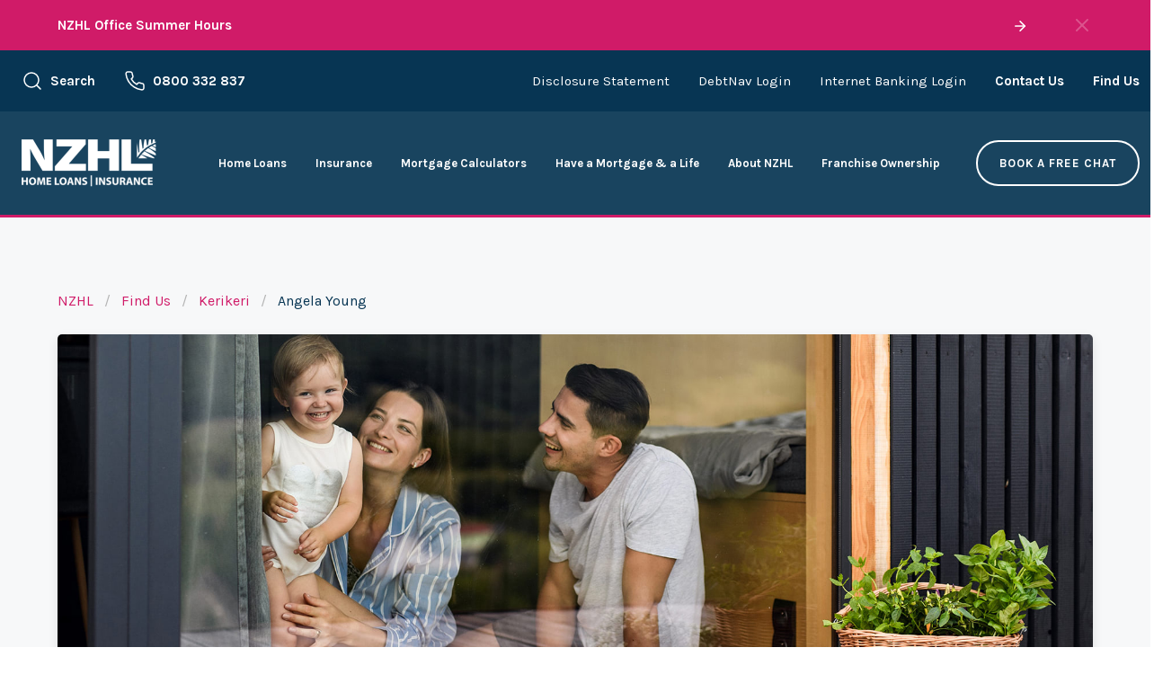

--- FILE ---
content_type: text/html; charset=UTF-8
request_url: https://nzhl.co.nz/find-us/keri-keri/angela-young/
body_size: 11400
content:

<!doctype html>
<!--[if lt IE 7]><html class="no-js ie ie6 lt-ie9 lt-ie8 lt-ie7" lang="en-NZ"> <![endif]-->
<!--[if IE 7]><html class="no-js ie ie7 lt-ie9 lt-ie8" lang="en-NZ"> <![endif]-->
<!--[if IE 8]><html class="no-js ie ie8 lt-ie9" lang="en-NZ"> <![endif]-->
<!--[if gt IE 8]><!--><html class="no-js" lang="en-NZ"> <!--<![endif]-->
<head>
    <meta charset="UTF-8" />
    <meta http-equiv="Content-Type" content="text/html; charset=UTF-8" />
    <meta http-equiv="X-UA-Compatible" content="IE=edge">
    <meta http-equiv="content-language" content="en-nz">

    <meta name="viewport" content="width=device-width, initial-scale=1.0">
    <meta name="baseUrl" content="https://nzhl.co.nz">
    <meta name="themeUrl" content="https://nzhl.co.nz/wp-content/themes/nzhl-latest">

    <!-- Domain Verification -->
    <meta name="google-site-verification" content="K6N3YrRlSbxb4FSMcVlU3HYglbkPP_ZsyWgqjqN65FY" />
    <meta name="facebook-domain-verification" content="zaugvc3pn2j85846pg8eyan50n2t76" />

    <link rel="pingback" href="https://nzhl.co.nz/xmlrpc.php" />

    <!-- Tracking -->
    <!-- Google Tag Manager -->
<script>(function(w,d,s,l,i){w[l]=w[l]||[];w[l].push({'gtm.start':
new Date().getTime(),event:'gtm.js'});var f=d.getElementsByTagName(s)[0],
j=d.createElement(s),dl=l!='dataLayer'?'&l='+l:'';j.async=true;j.src=
'https://www.googletagmanager.com/gtm.js?id='+i+dl;f.parentNode.insertBefore(j,f);
})(window,document,'script','dataLayer','GTM-WDH345');</script>
<!-- End Google Tag Manager -->
    <!-- Start of HubSpot Embed Code -->
<script type="text/javascript" id="hs-script-loader" async defer src="//js.hs-scripts.com/5029003.js"></script>
<!-- End of HubSpot Embed Code -->
    <!-- Facebook Pixel Code -->
<script>
!function(f,b,e,v,n,t,s){if(f.fbq)return;n=f.fbq=function(){n.callMethod?
n.callMethod.apply(n,arguments):n.queue.push(arguments)};if(!f._fbq)f._fbq=n;
n.push=n;n.loaded=!0;n.version='2.0';n.queue=[];t=b.createElement(e);t.async=!0;
t.src=v;s=b.getElementsByTagName(e)[0];s.parentNode.insertBefore(t,s)}(window,
document,'script','https://connect.facebook.net/en_US/fbevents.js');
fbq('init', '433054370380316'); // Insert your pixel ID here.
fbq('track', 'PageView');
</script>
<noscript><img height="1" width="1" style="display:none"
src="https://www.facebook.com/tr?id=433054370380316&ev=PageView&noscript=1"
/></noscript>
<!-- DO NOT MODIFY -->
<!-- End Facebook Pixel Code -->

    <!-- General Scripts -->
    <script>!function(s,a,e,v,n,t,z){if(s.saq)return;n=s.saq=function(){n.callMethod?n.callMethod.apply(n,arguments):n.queue.push(arguments)};if(!s._saq)s._saq=n;n.push=n;n.loaded=!0;n.version='1.0';n.queue=[];t=a.createElement(e);t.async=!0;t.src=v;z=a.getElementsByTagName(e)[0];z.parentNode.insertBefore(t,z)}(window,document,'script','https://tags.srv.stackadapt.com/events.js');saq('ts', 'LANst9sRYGEr2fq2JhyzqQ');</script>

    <!-- Office Schema -->
    
    <!-- End Off Schema -->
    
    <title>Angela Young | NZHL</title>
<meta name="robots" content="max-snippet:-1,max-image-preview:standard,max-video-preview:-1" />
<link rel="canonical" href="https://nzhl.co.nz/find-us/keri-keri/angela-young/" />
<meta property="og:type" content="article" />
<meta property="og:locale" content="en_GB" />
<meta property="og:site_name" content="NZHL" />
<meta property="og:title" content="Angela Young | NZHL" />
<meta property="og:url" content="https://nzhl.co.nz/find-us/keri-keri/angela-young/" />
<meta property="og:image" content="https://nzhl.co.nz/wp-content/uploads/2022/08/AngelaYoung.jpg" />
<meta property="og:image:width" content="500" />
<meta property="og:image:height" content="500" />
<meta property="article:published_time" content="2022-08-31T02:20:43+00:00" />
<meta property="article:modified_time" content="2025-10-19T22:12:55+00:00" />
<meta name="twitter:card" content="summary_large_image" />
<meta name="twitter:title" content="Angela Young | NZHL" />
<meta name="twitter:image" content="https://nzhl.co.nz/wp-content/uploads/2022/08/AngelaYoung.jpg" />
<script type="application/ld+json">{"@context":"https://schema.org","@graph":[{"@type":"WebSite","@id":"https://nzhl.co.nz/#/schema/WebSite","url":"https://nzhl.co.nz/","name":"NZHL","inLanguage":"en-NZ","potentialAction":{"@type":"SearchAction","target":{"@type":"EntryPoint","urlTemplate":"https://nzhl.co.nz/search/{search_term_string}/"},"query-input":"required name=search_term_string"},"publisher":{"@type":"Organization","@id":"https://nzhl.co.nz/#/schema/Organization","name":"NZHL","url":"https://nzhl.co.nz/","logo":{"@type":"ImageObject","url":"https://nzhl.co.nz/wp-content/uploads/2025/09/cropped-NZHLlogo.jpg","contentUrl":"https://nzhl.co.nz/wp-content/uploads/2025/09/cropped-NZHLlogo.jpg","width":512,"height":512,"contentSize":"19675"}}},{"@type":"WebPage","@id":"https://nzhl.co.nz/find-us/keri-keri/angela-young/","url":"https://nzhl.co.nz/find-us/keri-keri/angela-young/","name":"Angela Young | NZHL","inLanguage":"en-NZ","isPartOf":{"@id":"https://nzhl.co.nz/#/schema/WebSite"},"breadcrumb":{"@type":"BreadcrumbList","@id":"https://nzhl.co.nz/#/schema/BreadcrumbList","itemListElement":[{"@type":"ListItem","position":1,"item":"https://nzhl.co.nz/","name":"NZHL"},{"@type":"ListItem","position":2,"item":"https://nzhl.co.nz/role/client-servicing-consultant/","name":"Role: Client Servicing Consultant"},{"@type":"ListItem","position":3,"name":"Angela Young"}]},"potentialAction":{"@type":"ReadAction","target":"https://nzhl.co.nz/find-us/keri-keri/angela-young/"},"datePublished":"2022-08-31T02:20:43+00:00","dateModified":"2025-10-19T22:12:55+00:00"}]}</script>
<link rel='dns-prefetch' href='//js.hsforms.net' />
<link rel="alternate" title="oEmbed (JSON)" type="application/json+oembed" href="https://nzhl.co.nz/wp-json/oembed/1.0/embed?url=https%3A%2F%2Fnzhl.co.nz%2Ffind-us%2Fkeri-keri%2Fangela-young%2F" />
<link rel="alternate" title="oEmbed (XML)" type="text/xml+oembed" href="https://nzhl.co.nz/wp-json/oembed/1.0/embed?url=https%3A%2F%2Fnzhl.co.nz%2Ffind-us%2Fkeri-keri%2Fangela-young%2F&#038;format=xml" />
<style id='wp-img-auto-sizes-contain-inline-css' type='text/css'>
img:is([sizes=auto i],[sizes^="auto," i]){contain-intrinsic-size:3000px 1500px}
/*# sourceURL=wp-img-auto-sizes-contain-inline-css */
</style>
<style id='classic-theme-styles-inline-css' type='text/css'>
/*! This file is auto-generated */
.wp-block-button__link{color:#fff;background-color:#32373c;border-radius:9999px;box-shadow:none;text-decoration:none;padding:calc(.667em + 2px) calc(1.333em + 2px);font-size:1.125em}.wp-block-file__button{background:#32373c;color:#fff;text-decoration:none}
/*# sourceURL=/wp-includes/css/classic-themes.min.css */
</style>
<link rel='stylesheet' id='main-css' href='https://nzhl.co.nz/wp-content/themes/nzhl-latest/assets/css/style.css?ver=1.6.4' type='text/css' media='' />
<link rel='stylesheet' id='dflip-style-css' href='https://nzhl.co.nz/wp-content/plugins/3d-flipbook-dflip-lite/assets/css/dflip.min.css?ver=2.4.20' type='text/css' media='all' />
<script type="text/javascript" src="//js.hsforms.net/forms/v2.js" id="hubspot_form_embed-js"></script>
<script type="text/javascript" src="https://nzhl.co.nz/wp-includes/js/jquery/jquery.min.js?ver=3.7.1" id="jquery-core-js"></script>
<script type="text/javascript" src="https://nzhl.co.nz/wp-includes/js/jquery/jquery-migrate.min.js?ver=3.4.1" id="jquery-migrate-js"></script>
<link rel="https://api.w.org/" href="https://nzhl.co.nz/wp-json/" /><link rel="alternate" title="JSON" type="application/json" href="https://nzhl.co.nz/wp-json/wp/v2/team/5737" /><link rel="EditURI" type="application/rsd+xml" title="RSD" href="https://nzhl.co.nz/xmlrpc.php?rsd" />
<link rel="icon" href="https://nzhl.co.nz/wp-content/uploads/2025/09/cropped-NZHLlogo-32x32.jpg" sizes="32x32" />
<link rel="icon" href="https://nzhl.co.nz/wp-content/uploads/2025/09/cropped-NZHLlogo-192x192.jpg" sizes="192x192" />
<link rel="apple-touch-icon" href="https://nzhl.co.nz/wp-content/uploads/2025/09/cropped-NZHLlogo-180x180.jpg" />
<meta name="msapplication-TileImage" content="https://nzhl.co.nz/wp-content/uploads/2025/09/cropped-NZHLlogo-270x270.jpg" />
			<style id='global-styles-inline-css' type='text/css'>
:root{--wp--preset--aspect-ratio--square: 1;--wp--preset--aspect-ratio--4-3: 4/3;--wp--preset--aspect-ratio--3-4: 3/4;--wp--preset--aspect-ratio--3-2: 3/2;--wp--preset--aspect-ratio--2-3: 2/3;--wp--preset--aspect-ratio--16-9: 16/9;--wp--preset--aspect-ratio--9-16: 9/16;--wp--preset--color--black: #000000;--wp--preset--color--cyan-bluish-gray: #abb8c3;--wp--preset--color--white: #ffffff;--wp--preset--color--pale-pink: #f78da7;--wp--preset--color--vivid-red: #cf2e2e;--wp--preset--color--luminous-vivid-orange: #ff6900;--wp--preset--color--luminous-vivid-amber: #fcb900;--wp--preset--color--light-green-cyan: #7bdcb5;--wp--preset--color--vivid-green-cyan: #00d084;--wp--preset--color--pale-cyan-blue: #8ed1fc;--wp--preset--color--vivid-cyan-blue: #0693e3;--wp--preset--color--vivid-purple: #9b51e0;--wp--preset--gradient--vivid-cyan-blue-to-vivid-purple: linear-gradient(135deg,rgb(6,147,227) 0%,rgb(155,81,224) 100%);--wp--preset--gradient--light-green-cyan-to-vivid-green-cyan: linear-gradient(135deg,rgb(122,220,180) 0%,rgb(0,208,130) 100%);--wp--preset--gradient--luminous-vivid-amber-to-luminous-vivid-orange: linear-gradient(135deg,rgb(252,185,0) 0%,rgb(255,105,0) 100%);--wp--preset--gradient--luminous-vivid-orange-to-vivid-red: linear-gradient(135deg,rgb(255,105,0) 0%,rgb(207,46,46) 100%);--wp--preset--gradient--very-light-gray-to-cyan-bluish-gray: linear-gradient(135deg,rgb(238,238,238) 0%,rgb(169,184,195) 100%);--wp--preset--gradient--cool-to-warm-spectrum: linear-gradient(135deg,rgb(74,234,220) 0%,rgb(151,120,209) 20%,rgb(207,42,186) 40%,rgb(238,44,130) 60%,rgb(251,105,98) 80%,rgb(254,248,76) 100%);--wp--preset--gradient--blush-light-purple: linear-gradient(135deg,rgb(255,206,236) 0%,rgb(152,150,240) 100%);--wp--preset--gradient--blush-bordeaux: linear-gradient(135deg,rgb(254,205,165) 0%,rgb(254,45,45) 50%,rgb(107,0,62) 100%);--wp--preset--gradient--luminous-dusk: linear-gradient(135deg,rgb(255,203,112) 0%,rgb(199,81,192) 50%,rgb(65,88,208) 100%);--wp--preset--gradient--pale-ocean: linear-gradient(135deg,rgb(255,245,203) 0%,rgb(182,227,212) 50%,rgb(51,167,181) 100%);--wp--preset--gradient--electric-grass: linear-gradient(135deg,rgb(202,248,128) 0%,rgb(113,206,126) 100%);--wp--preset--gradient--midnight: linear-gradient(135deg,rgb(2,3,129) 0%,rgb(40,116,252) 100%);--wp--preset--font-size--small: 13px;--wp--preset--font-size--medium: 20px;--wp--preset--font-size--large: 36px;--wp--preset--font-size--x-large: 42px;--wp--preset--spacing--20: 0.44rem;--wp--preset--spacing--30: 0.67rem;--wp--preset--spacing--40: 1rem;--wp--preset--spacing--50: 1.5rem;--wp--preset--spacing--60: 2.25rem;--wp--preset--spacing--70: 3.38rem;--wp--preset--spacing--80: 5.06rem;--wp--preset--shadow--natural: 6px 6px 9px rgba(0, 0, 0, 0.2);--wp--preset--shadow--deep: 12px 12px 50px rgba(0, 0, 0, 0.4);--wp--preset--shadow--sharp: 6px 6px 0px rgba(0, 0, 0, 0.2);--wp--preset--shadow--outlined: 6px 6px 0px -3px rgb(255, 255, 255), 6px 6px rgb(0, 0, 0);--wp--preset--shadow--crisp: 6px 6px 0px rgb(0, 0, 0);}:where(.is-layout-flex){gap: 0.5em;}:where(.is-layout-grid){gap: 0.5em;}body .is-layout-flex{display: flex;}.is-layout-flex{flex-wrap: wrap;align-items: center;}.is-layout-flex > :is(*, div){margin: 0;}body .is-layout-grid{display: grid;}.is-layout-grid > :is(*, div){margin: 0;}:where(.wp-block-columns.is-layout-flex){gap: 2em;}:where(.wp-block-columns.is-layout-grid){gap: 2em;}:where(.wp-block-post-template.is-layout-flex){gap: 1.25em;}:where(.wp-block-post-template.is-layout-grid){gap: 1.25em;}.has-black-color{color: var(--wp--preset--color--black) !important;}.has-cyan-bluish-gray-color{color: var(--wp--preset--color--cyan-bluish-gray) !important;}.has-white-color{color: var(--wp--preset--color--white) !important;}.has-pale-pink-color{color: var(--wp--preset--color--pale-pink) !important;}.has-vivid-red-color{color: var(--wp--preset--color--vivid-red) !important;}.has-luminous-vivid-orange-color{color: var(--wp--preset--color--luminous-vivid-orange) !important;}.has-luminous-vivid-amber-color{color: var(--wp--preset--color--luminous-vivid-amber) !important;}.has-light-green-cyan-color{color: var(--wp--preset--color--light-green-cyan) !important;}.has-vivid-green-cyan-color{color: var(--wp--preset--color--vivid-green-cyan) !important;}.has-pale-cyan-blue-color{color: var(--wp--preset--color--pale-cyan-blue) !important;}.has-vivid-cyan-blue-color{color: var(--wp--preset--color--vivid-cyan-blue) !important;}.has-vivid-purple-color{color: var(--wp--preset--color--vivid-purple) !important;}.has-black-background-color{background-color: var(--wp--preset--color--black) !important;}.has-cyan-bluish-gray-background-color{background-color: var(--wp--preset--color--cyan-bluish-gray) !important;}.has-white-background-color{background-color: var(--wp--preset--color--white) !important;}.has-pale-pink-background-color{background-color: var(--wp--preset--color--pale-pink) !important;}.has-vivid-red-background-color{background-color: var(--wp--preset--color--vivid-red) !important;}.has-luminous-vivid-orange-background-color{background-color: var(--wp--preset--color--luminous-vivid-orange) !important;}.has-luminous-vivid-amber-background-color{background-color: var(--wp--preset--color--luminous-vivid-amber) !important;}.has-light-green-cyan-background-color{background-color: var(--wp--preset--color--light-green-cyan) !important;}.has-vivid-green-cyan-background-color{background-color: var(--wp--preset--color--vivid-green-cyan) !important;}.has-pale-cyan-blue-background-color{background-color: var(--wp--preset--color--pale-cyan-blue) !important;}.has-vivid-cyan-blue-background-color{background-color: var(--wp--preset--color--vivid-cyan-blue) !important;}.has-vivid-purple-background-color{background-color: var(--wp--preset--color--vivid-purple) !important;}.has-black-border-color{border-color: var(--wp--preset--color--black) !important;}.has-cyan-bluish-gray-border-color{border-color: var(--wp--preset--color--cyan-bluish-gray) !important;}.has-white-border-color{border-color: var(--wp--preset--color--white) !important;}.has-pale-pink-border-color{border-color: var(--wp--preset--color--pale-pink) !important;}.has-vivid-red-border-color{border-color: var(--wp--preset--color--vivid-red) !important;}.has-luminous-vivid-orange-border-color{border-color: var(--wp--preset--color--luminous-vivid-orange) !important;}.has-luminous-vivid-amber-border-color{border-color: var(--wp--preset--color--luminous-vivid-amber) !important;}.has-light-green-cyan-border-color{border-color: var(--wp--preset--color--light-green-cyan) !important;}.has-vivid-green-cyan-border-color{border-color: var(--wp--preset--color--vivid-green-cyan) !important;}.has-pale-cyan-blue-border-color{border-color: var(--wp--preset--color--pale-cyan-blue) !important;}.has-vivid-cyan-blue-border-color{border-color: var(--wp--preset--color--vivid-cyan-blue) !important;}.has-vivid-purple-border-color{border-color: var(--wp--preset--color--vivid-purple) !important;}.has-vivid-cyan-blue-to-vivid-purple-gradient-background{background: var(--wp--preset--gradient--vivid-cyan-blue-to-vivid-purple) !important;}.has-light-green-cyan-to-vivid-green-cyan-gradient-background{background: var(--wp--preset--gradient--light-green-cyan-to-vivid-green-cyan) !important;}.has-luminous-vivid-amber-to-luminous-vivid-orange-gradient-background{background: var(--wp--preset--gradient--luminous-vivid-amber-to-luminous-vivid-orange) !important;}.has-luminous-vivid-orange-to-vivid-red-gradient-background{background: var(--wp--preset--gradient--luminous-vivid-orange-to-vivid-red) !important;}.has-very-light-gray-to-cyan-bluish-gray-gradient-background{background: var(--wp--preset--gradient--very-light-gray-to-cyan-bluish-gray) !important;}.has-cool-to-warm-spectrum-gradient-background{background: var(--wp--preset--gradient--cool-to-warm-spectrum) !important;}.has-blush-light-purple-gradient-background{background: var(--wp--preset--gradient--blush-light-purple) !important;}.has-blush-bordeaux-gradient-background{background: var(--wp--preset--gradient--blush-bordeaux) !important;}.has-luminous-dusk-gradient-background{background: var(--wp--preset--gradient--luminous-dusk) !important;}.has-pale-ocean-gradient-background{background: var(--wp--preset--gradient--pale-ocean) !important;}.has-electric-grass-gradient-background{background: var(--wp--preset--gradient--electric-grass) !important;}.has-midnight-gradient-background{background: var(--wp--preset--gradient--midnight) !important;}.has-small-font-size{font-size: var(--wp--preset--font-size--small) !important;}.has-medium-font-size{font-size: var(--wp--preset--font-size--medium) !important;}.has-large-font-size{font-size: var(--wp--preset--font-size--large) !important;}.has-x-large-font-size{font-size: var(--wp--preset--font-size--x-large) !important;}
/*# sourceURL=global-styles-inline-css */
</style>
</head>
	<body class="wp-singular team-template-default single single-team postid-5737 wp-theme-nzhl-latest" data-template="base.twig">
		<!-- Body Tracking Scipts -->
		<!-- Google Tag Manager (noscript) -->
<noscript><iframe src="https://www.googletagmanager.com/ns.html?id=GTM-WDH345"
height="0" width="0" style="display:none;visibility:hidden"></iframe></noscript>
<!-- End Google Tag Manager (noscript) -->
		<!-- End Body Tracking Scripts -->

		<div id="root">
			<div class="outer-container">
										    <div class="notifications has-background-feature" v-if="notificationsActive" v-cloak>
        <div class="container">
            <swiper :options="notificationSlider">
                                    <swiper-slide class="notifications__message">
                        <div class="level is-mobile">
                            <a href="https://nzhl.co.nz/landing/summer-hours-contact-information/" class="has-text-white has-text-weight-bold">NZHL Office Summer Hours</a>
                            <a href="https://nzhl.co.nz/landing/summer-hours-contact-information/" class="is-link has-text-white is-hidden-mobile"> <i data-feather="arrow-right"></i></a>
                        </div>
                    </swiper-slide>
                            </swiper>

            <a class="notifications__close has-text-white" @click="disableNotifications" aria-label="Close Notifications"><i data-feather="x"></i></a>
        </div>
    </div>

	<nav class="navbar is-secondary">
		<div class="container is-fullhd">
			<div class="navbar-menu is-active" v-click-outside="hideSearch" v-cloak>
				<div class="navbar-start" v-if="!search.active" v-cloak>
					<a role="button" class="navbar-item has-text-weight-bold" @click="toggleSearch"><i data-feather="search"></i> Search</a>
					<a href="tel:0800 332 837 " class="navbar-item has-text-weight-bold is-hidden-mobile"><i data-feather="phone"></i> 0800 332 837 </a>
					
					<div class="is-flex is-align-items-center is-hidden-tablet">
						<a href="https://engage.nzhl.co.nz/book-a-free-chat" class="navbar-item has-text-weight-bold button is-feature">Book A Free Chat</a>
					</div>
				</div>

				<div class="navbar-start navbar-search" v-else v-cloak>
					<form action="https://nzhl.co.nz" method="get" class="navbar-search__form">
						<label class="navbar-search__icon" aria-hidden="true">
							<i data-feather="search"></i>
						</label>

						<input id="site-search-input" placeholder="Enter your search phrase" name="s" class="input navbar-search__query" type="search" value="">
						<button type="submit" class="navbar-search__button navbar-item has-text-weight-bold button is-feature">Search</button>
					</form>
				</div>

				<div class="navbar-end is-hidden-touch"  v-if="!search.active">
					            <a href="https://nzhl.co.nz/disclosure-statement/" class="navbar-item  menu-item menu-item-type-custom menu-item-object-custom menu-item-7886" target="" >Disclosure Statement</a>
                <a href="http://www.debtnav.co.nz" class="navbar-item  menu-item menu-item-type-custom menu-item-object-custom menu-item-107" target="_blank" rel="noopener">DebtNav Login</a>
                <a href="https://nzhl.co.nz/login/" class="navbar-item  menu-item menu-item-type-post_type menu-item-object-page menu-item-108" target="" >Internet Banking Login</a>
                <a href="https://nzhl.co.nz/contact-us/" class="navbar-item has-text-weight-bold menu-item menu-item-type-post_type menu-item-object-page menu-item-103" target="" >Contact Us</a>
                <a href="https://nzhl.co.nz/find-us/" class="navbar-item has-text-weight-bold menu-item menu-item-type-post_type menu-item-object-page menu-item-540" target="" >Find Us</a>
    				</div>
			</div>
		</div>
	</nav>

	<header class="header is-sticky">
		<nav class="navbar is-primary">
			<div class="container is-fullhd">
				<div class="navbar-brand">
					<a class="navbar-item" href="https://nzhl.co.nz">
						<img src="https://nzhl.co.nz/wp-content/themes/nzhl-latest/assets/img/logo/logo-white.png" alt="NZHL" width="150">
					</a>
				</div>

				<div class="navbar-menu">					
					<transition	name="slide-right">
						<div class="navbar-end is-hidden-touch is-hidden-desktop-only" v-click-outside="setActiveNavItem">
							            <div class="navbar-item has-dropdown is-active">
            <a href="https://nzhl.co.nz/home-loans/" class="navbar-link has-text-weight-bold menu-item menu-item-type-post_type menu-item-object-page menu-item-6328 menu-item-has-children" role="button">Home Loans</a>

            <ul class="navbar-dropdown" role="navigation">
                <div class="columns">
                    <div class="column">
                                    <a href="https://nzhl.co.nz/home-loans/" class="navbar-item  menu-item menu-item-type-post_type menu-item-object-page menu-item-6322" target="" >Home Loans</a>
                <a href="https://nzhl.co.nz/home-loans/refinance-mortgage/" class="navbar-item  menu-item menu-item-type-custom menu-item-object-custom menu-item-8456" target="" >Refinance</a>
                <a href="https://nzhl.co.nz/home-loans/interest-rates/" class="navbar-item  menu-item menu-item-type-post_type menu-item-object-page menu-item-217" target="" >Interest Rates</a>
                <a href="https://nzhl.co.nz/home-loans/tools-and-calculators/" class="navbar-item  menu-item menu-item-type-post_type menu-item-object-page menu-item-6132" target="" >Mortgage Calculators</a>
                <a href="https://nzhl.co.nz/home-loans/home-loan-faqs/" class="navbar-item  menu-item menu-item-type-post_type menu-item-object-page menu-item-1751" target="" >Home Loan FAQs</a>
                        </div>

                                    </div>
            </ul>
        </div>
                <div class="navbar-item has-dropdown is-active">
            <a href="https://nzhl.co.nz/insurance/" class="navbar-link has-text-weight-bold menu-item menu-item-type-post_type menu-item-object-page menu-item-42 menu-item-has-children" role="button">Insurance</a>

            <ul class="navbar-dropdown" role="navigation">
                <div class="columns">
                    <div class="column">
                                    <a href="https://nzhl.co.nz/insurance/life/" class="navbar-item  menu-item menu-item-type-post_type menu-item-object-page menu-item-7376" target="" >Life Insurance</a>
                <a href="https://nzhl.co.nz/insurance/health/" class="navbar-item  menu-item menu-item-type-post_type menu-item-object-page menu-item-7377" target="" >Health Insurance</a>
                <a href="https://nzhl.co.nz/insurance/income/" class="navbar-item  menu-item menu-item-type-post_type menu-item-object-page menu-item-7378" target="" >Income Insurance</a>
                <a href="https://nzhl.co.nz/insurance/home-and-contents/" class="navbar-item  menu-item menu-item-type-post_type menu-item-object-page menu-item-7379" target="" >Home and Contents</a>
                <a href="https://nzhl.co.nz/insurance/request-a-quote/" class="navbar-item  menu-item menu-item-type-post_type menu-item-object-page menu-item-7380" target="" >Request a Quote</a>
                <a href="https://nzhl.co.nz/insurance/make-a-claim/" class="navbar-item  menu-item menu-item-type-post_type menu-item-object-page menu-item-7381" target="" >Make a Claim</a>
                <a href="https://nzhl.co.nz/insurance/insurance-faqs/" class="navbar-item  menu-item menu-item-type-post_type menu-item-object-page menu-item-7382" target="" >Insurance FAQs</a>
                        </div>

                                    </div>
            </ul>
        </div>
                <div class="navbar-item has-dropdown is-active">
            <a href="https://nzhl.co.nz/home-loans/tools-and-calculators/" class="navbar-link has-text-weight-bold menu-item menu-item-type-post_type menu-item-object-page menu-item-7390 menu-item-has-children" role="button">Mortgage Calculators</a>

            <ul class="navbar-dropdown" role="navigation">
                <div class="columns">
                    <div class="column">
                                    <a href="https://nzhl.co.nz/home-loans/tools-and-calculators/?tab=1" class="navbar-item  menu-item menu-item-type-custom menu-item-object-custom menu-item-7458" target="" >Comparison Calculator</a>
                <a href="https://nzhl.co.nz/home-loans/tools-and-calculators/?tab=2" class="navbar-item  menu-item menu-item-type-custom menu-item-object-custom menu-item-7455" target="" >Borrowing Calculator</a>
                <a href="https://nzhl.co.nz/home-loans/tools-and-calculators/?tab=3" class="navbar-item  menu-item menu-item-type-custom menu-item-object-custom menu-item-7456" target="" >Repayment Calculator</a>
                <a href="https://nzhl.co.nz/home-loans/tools-and-calculators/?tab=4" class="navbar-item  menu-item menu-item-type-custom menu-item-object-custom menu-item-7457" target="" >Rent Repayment Calculator</a>
                        </div>

                                    </div>
            </ul>
        </div>
                <a href="https://nzhl.co.nz/how-it-works/" class="navbar-item has-text-weight-bold menu-item menu-item-type-post_type menu-item-object-page menu-item-51" target="" >Have a Mortgage & a  Life</a>
                <div class="navbar-item has-dropdown is-active">
            <a href="https://nzhl.co.nz/about-nzhl/" class="navbar-link has-text-weight-bold menu-item menu-item-type-post_type menu-item-object-page menu-item-54 menu-item-has-children" role="button">About NZHL</a>

            <ul class="navbar-dropdown" role="navigation">
                <div class="columns">
                    <div class="column">
                                    <a href="https://nzhl.co.nz/about-nzhl/the-nzhl-difference/" class="navbar-item  menu-item menu-item-type-post_type menu-item-object-page menu-item-7383" target="" >The NZHL Difference</a>
                <a href="https://nzhl.co.nz/about-nzhl/work-with-us/" class="navbar-item  menu-item menu-item-type-post_type menu-item-object-page menu-item-7384" target="" >Work With Us</a>
                <a href="https://nzhl.co.nz/about-nzhl/our-people/" class="navbar-item  menu-item menu-item-type-post_type menu-item-object-page menu-item-7385" target="" >Our Leadership Team</a>
                <a href="https://nzhl.co.nz/about-nzhl/in-your-community/" class="navbar-item  menu-item menu-item-type-post_type menu-item-object-page menu-item-7386" target="" >In Your Community</a>
                <a href="https://nzhl.co.nz/articles/" class="navbar-item  menu-item menu-item-type-post_type menu-item-object-page current_page_parent menu-item-2465" target="" >Articles</a>
                <a href="https://nzhl.co.nz/about-nzhl/media-centre/" class="navbar-item  menu-item menu-item-type-post_type menu-item-object-page menu-item-7387" target="" >Media</a>
                <a href="https://nzhl.co.nz/about-nzhl/client-stories/" class="navbar-item  menu-item menu-item-type-post_type menu-item-object-page menu-item-7388" target="" >Client Stories</a>
                <a href="https://nzhl.co.nz/about-nzhl/about-nzhl-faqs/" class="navbar-item  menu-item menu-item-type-post_type menu-item-object-page menu-item-7389" target="" >About FAQs</a>
                        </div>

                                    </div>
            </ul>
        </div>
                <a href="https://nzhl.co.nz/about-nzhl/own-a-franchise/" class="navbar-item has-text-weight-bold menu-item menu-item-type-post_type menu-item-object-page menu-item-7476" target="" >Franchise Ownership</a>
                <a href="https://engage.nzhl.co.nz/book-a-free-chat" class="navbar-item button is-white--outline menu-item menu-item-type-custom menu-item-object-custom menu-item-5543" target="" >Book a free chat</a>
    						</div>
					</transition>
				</div>

				<a role="button" class="navbar-hamburger is-hidden-widescreen" :class="{'is-active': mobileNavActive}" @click="toggleMobileNav" title="Toggle Mobile Navigation"><span></span></a>
			</div>
		</nav>

		<transition name="slide">
			<nav class="mobile-login is-hidden-desktop" v-if="mobileNavActive" v-cloak>
				            <a href="https://nzhl.co.nz/login/" class="navbar-item has-text-white  menu-item menu-item-type-post_type menu-item-object-page menu-item-1621">Internet Banking Login</a>
                <a href="https://www.debtnav.co.nz/" class="navbar-item has-text-white  menu-item menu-item-type-custom menu-item-object-custom menu-item-1620">DebtNav Login</a>
    			</nav>
		</transition>

		<transition name="slide">
			<nav class="mobile-nav is-hidden-desktop" v-if="mobileNavActive" v-cloak>
				            <div class="navbar-item is-hoverable" :class="{'is-active' : activeMobileNavItem == 1}">
            <a class="navbar-link has-text-white has-text-weight-bold level is-mobile is-marginless" role="button" @click="setMobileNavItem(1)">Home Loans <i data-feather="chevron-down"></i></a>

            <ul class="navbar-dropdown" role="navigation" v-if="activeMobileNavItem == 1">
                            <a href="https://nzhl.co.nz/home-loans/" class="navbar-item has-text-white  menu-item menu-item-type-post_type menu-item-object-page menu-item-6332">Home Loans</a>
                <a href="https://nzhl.co.nz/home-loans/refinance-mortgage/" class="navbar-item has-text-white  menu-item menu-item-type-custom menu-item-object-custom menu-item-8459">Refinance</a>
                <a href="https://nzhl.co.nz/home-loans/interest-rates/" class="navbar-item has-text-white  menu-item menu-item-type-post_type menu-item-object-page menu-item-1575">Interest Rates</a>
                <a href="https://nzhl.co.nz/home-loans/home-loan-faqs/" class="navbar-item has-text-white  menu-item menu-item-type-post_type menu-item-object-page menu-item-1754">Home Loan FAQs</a>
                </ul>
        </div>
                <div class="navbar-item is-hoverable" :class="{'is-active' : activeMobileNavItem == 2}">
            <a class="navbar-link has-text-white has-text-weight-bold level is-mobile is-marginless" role="button" @click="setMobileNavItem(2)">Mortgage Calculators <i data-feather="chevron-down"></i></a>

            <ul class="navbar-dropdown" role="navigation" v-if="activeMobileNavItem == 2">
                            <a href="https://nzhl.co.nz/home-loans/tools-and-calculators/?tab=1" class="navbar-item has-text-white  menu-item menu-item-type-custom menu-item-object-custom menu-item-7485">Comparison Calculator</a>
                <a href="https://nzhl.co.nz/home-loans/tools-and-calculators/?tab=2" class="navbar-item has-text-white  menu-item menu-item-type-custom menu-item-object-custom menu-item-7486">Borrowing Calculator</a>
                <a href="https://nzhl.co.nz/home-loans/tools-and-calculators/?tab=3" class="navbar-item has-text-white  menu-item menu-item-type-custom menu-item-object-custom menu-item-7491">Repayment Calculator</a>
                <a href="https://nzhl.co.nz/home-loans/tools-and-calculators/?tab=4" class="navbar-item has-text-white  menu-item menu-item-type-custom menu-item-object-custom menu-item-7492">Rent/Purchase Calculator</a>
                </ul>
        </div>
                <div class="navbar-item is-hoverable" :class="{'is-active' : activeMobileNavItem == 3}">
            <a class="navbar-link has-text-white has-text-weight-bold level is-mobile is-marginless" role="button" @click="setMobileNavItem(3)">Insurance <i data-feather="chevron-down"></i></a>

            <ul class="navbar-dropdown" role="navigation" v-if="activeMobileNavItem == 3">
                            <a href="https://nzhl.co.nz/insurance/life/" class="navbar-item has-text-white  menu-item menu-item-type-post_type menu-item-object-page menu-item-1579">Life Insurance</a>
                <a href="https://nzhl.co.nz/insurance/health/" class="navbar-item has-text-white  menu-item menu-item-type-post_type menu-item-object-page menu-item-1580">Health Insurance</a>
                <a href="https://nzhl.co.nz/insurance/income/" class="navbar-item has-text-white  menu-item menu-item-type-post_type menu-item-object-page menu-item-1581">Income Insurance</a>
                <a href="https://nzhl.co.nz/insurance/home-and-contents/" class="navbar-item has-text-white  menu-item menu-item-type-post_type menu-item-object-page menu-item-1582">Home and Contents</a>
                <a href="https://nzhl.co.nz/insurance/" class="navbar-item has-text-white  menu-item menu-item-type-post_type menu-item-object-page menu-item-1618">Insurance</a>
                <a href="https://nzhl.co.nz/insurance/request-a-quote/" class="navbar-item has-text-white  menu-item menu-item-type-post_type menu-item-object-page menu-item-1584">Request a Quote</a>
                <a href="https://nzhl.co.nz/insurance/make-a-claim/" class="navbar-item has-text-white  menu-item menu-item-type-post_type menu-item-object-page menu-item-1585">Make a Claim</a>
                <a href="https://nzhl.co.nz/insurance/insurance-faqs/" class="navbar-item has-text-white  menu-item menu-item-type-post_type menu-item-object-page menu-item-1755">Insurance FAQs</a>
                </ul>
        </div>
                <div class="navbar-item is-hoverable" :class="{'is-active' : activeMobileNavItem == 4}">
            <a class="navbar-link has-text-white has-text-weight-bold level is-mobile is-marginless" role="button" @click="setMobileNavItem(4)">About NZHL <i data-feather="chevron-down"></i></a>

            <ul class="navbar-dropdown" role="navigation" v-if="activeMobileNavItem == 4">
                            <a href="https://nzhl.co.nz/how-it-works/" class="navbar-item has-text-white  menu-item menu-item-type-post_type menu-item-object-page menu-item-1577">How It Works</a>
                <a href="https://nzhl.co.nz/about-nzhl/the-nzhl-difference/" class="navbar-item has-text-white  menu-item menu-item-type-post_type menu-item-object-page menu-item-1558">The NZHL Difference</a>
                <a href="https://nzhl.co.nz/about-nzhl/" class="navbar-item has-text-white  menu-item menu-item-type-post_type menu-item-object-page menu-item-1679">About NZHL</a>
                <a href="https://nzhl.co.nz/about-nzhl/our-people/" class="navbar-item has-text-white  menu-item menu-item-type-post_type menu-item-object-page menu-item-1559">Our Leadership Team</a>
                <a href="https://nzhl.co.nz/events/" class="navbar-item has-text-white  menu-item menu-item-type-post_type menu-item-object-page menu-item-3999">Events</a>
                <a href="https://nzhl.co.nz/about-nzhl/in-your-community/" class="navbar-item has-text-white  menu-item menu-item-type-post_type menu-item-object-page menu-item-1560">In Your Community</a>
                <a href="https://nzhl.co.nz/about-nzhl/media-centre/" class="navbar-item has-text-white  menu-item menu-item-type-post_type menu-item-object-page menu-item-1562">Media</a>
                <a href="https://nzhl.co.nz/about-nzhl/work-with-us/" class="navbar-item has-text-white  menu-item menu-item-type-post_type menu-item-object-page menu-item-7333">Work With Us</a>
                <a href="https://nzhl.co.nz/about-nzhl/client-stories/" class="navbar-item has-text-white  menu-item menu-item-type-post_type menu-item-object-page menu-item-1564">Client Stories</a>
                <a href="https://nzhl.co.nz/about-nzhl/about-nzhl-faqs/" class="navbar-item has-text-white  menu-item menu-item-type-post_type menu-item-object-page menu-item-1566">About FAQs</a>
                </ul>
        </div>
                <a href="https://nzhl.co.nz/articles/" class="navbar-item has-text-white has-text-weight-bold menu-item menu-item-type-post_type menu-item-object-page current_page_parent menu-item-2466">Articles</a>
                <a href="https://nzhl.co.nz/find-us/" class="navbar-item has-text-white  menu-item menu-item-type-post_type menu-item-object-page menu-item-1569">Find Us</a>
                <a href="https://nzhl.co.nz/contact-us/" class="navbar-item has-text-white  menu-item menu-item-type-post_type menu-item-object-page menu-item-1568">Contact Us</a>
                <a href="tel:0800332837" class="navbar-item has-text-white button is-white--outline menu-item menu-item-type-custom menu-item-object-custom menu-item-5544">Call us</a>
                <a href="https://nzhl.co.nz/disclosure-statement/" class="navbar-item has-text-white has-text-centered has-text-weight-bold menu-item menu-item-type-custom menu-item-object-custom menu-item-7888">Disclosure Statement</a>
    			</nav>
		</transition>
	</header>
				
				<main id="content" role="main" class="content-wrapper" >
					    <section class="section consultant">
    <div class="container">
            <nav class="breadcrumb" aria-label="breadcrumbs" typeof="BreadcrumbList" vocab="http://schema.org/">
        <ul>
            <li><a href="https://nzhl.co.nz">NZHL</a></li>
            <li><a href="https://nzhl.co.nz/find-us">Find Us</a></li>
            
                            <li><a href="https://nzhl.co.nz/find-us/keri-keri">Kerikeri</a></li>
                <li class="is-active"><a href="#" aria-current="page">Angela Young</a></li>
                    </ul>
    </nav>

        <div class="consultant__block">
            <figure class="mb-0 image consultant__promotion-banner">
                <img class="consultant__promotion-banner-image" src="https://nzhl.co.nz/wp-content/themes/nzhl-latest/assets/img/promo-banner.jpg" alt="" loading="lazy">
            </figure>
            
            <div class="consultant__inner-container has-background-primary consultant__promotion">
                <div class="columns is-reversed-touch">
                    <div class="column is-7-tablet is-flex is-flex-direction-column">   
                                                    
                            <h1 class="title is-size-3 is-size-1-desktop has-text-white has-text-weight-black">Meet <span class="has-text-feature">Angela</span>, your local adviser</h1>
                                                
                        <div class="mb-5 consolutant__promotion-content content has-text-white">
                            <p>With over 15 years’ experience in the financial services industry, Angela is a Financial Adviser, specialising in both mortgage lending and personal insurance. She’s passionate about helping Northland families take control of their finances and achieve their goals.</p>
<p>Before entering financial services, Angela worked with Crombie and Price Ltd, supplying gluten-free and natural products to supermarkets and health stores, and with QVS, distributing beauty accessories to pharmacies.</p>
<p>Outside of work, Angela enjoys life on a lifestyle block, cruising with local car clubs, and spending time with her husband, adult son, and grandchild.</p>
<p><em>My disclosure statement is available upon request.</em></p>

                        </div>

                        <div class="consultant__promotion-tagline">
                            <figure>
                                <img style="width: 300px;" src="https://nzhl.co.nz/wp-content/themes/nzhl-latest/assets/img/tagline.png" alt="Have a mortgage &amp; a life - NZHL Tagline">
                            </figure>

                            <p class="is-sr-only">Have a mortgage and a life</p>
                        </div>
                    </div>

                    <div class="column">
                        <div class="consultant__promotion-quote">
                                                            <figure class="image">
                                    <img class="is-rounded is-128x128" src="https://nzhl.co.nz/wp-content/uploads/2022/08/AngelaYoung.jpg" alt="">
                                    
                                                                    </figure>
                            
                            <p class="subtitle is-4 has-text-white has-text-weight-bold mb-0">Angela Young</p>
                            <p class="subtitle is-5 has-text-white">Client Servicing Consultant</p>
                             <a href="#contact" role="button" class="button is-feature">Contact Me</a>                         </div>
                    </div>
                </div>
            </div>

            <div class="consultant__inner-container">
                <div class="columns">
                    
                    <div class="column">
                        <div class="consultant__contact">
                                                            <div class="consultant__address mb-5">
                                    <p class="title is-6 is-marginless has-text-weight-bold">Physical Address:</p>
                                    <p class="mt-3">93 Kerikeri Road, Kerikeri</p>
                                </div>
                            
                            <p><b>Phone:</b> <a class="has-text-primary" href="tel:09 401 6622">09 401 6622</a></p>                            <p><b>Mobile:</b> <a class="has-text-primary" href="tel:022 364 4288">022 364 4288</a></p>                            <p><b>Email:</b> <a class="has-text-primary" href="/cdn-cgi/l/email-protection#4b2a252c2e272a6532243e252c0b25312324262e27242a2538652824652531"><span class="__cf_email__" data-cfemail="bddcd3dad8d1dc93c4d2c8d3dafdd3c7d5d2d0d8d1d2dcd3ce93ded293d3c7">[email&#160;protected]</span></a></p>                                                    </div>
                    </div>

                                    </div>
            </div>
        </div>
    </div>
</section>


    <div class="tabs is-centered is-boxed mb-0 has-scrollbar-hidden">
        <ul>
            <li :class="{'is-active': activeForm == 1}">
                <a href="#" @click.prevent="setActiveForm(1)">Contact Angela</a>
            </li>

            <li :class="{'is-active': activeForm == 2}">
                <a href="#" @click.prevent="setActiveForm(2)">NZHL Calculator</a>
            </li>
        </ul>
    </div>

    <section class="section consultant__form contact-form has-background-white" id="contact" v-show="activeForm == 1">
        <div class="container">
            <div class="columns is-centered">
                <div class="column is-7 is-6-fullhd">
                    <h2 class="mb-5 title is-2 has-text-centered">Get in touch with Angela</h2>
                    
                    <script data-cfasync="false" src="/cdn-cgi/scripts/5c5dd728/cloudflare-static/email-decode.min.js"></script><script>
                        hbspt.forms.create({
                            portalId: "5029003",
                            formId: "5fd6b1a9-2edc-4cd4-903d-0f99e51954e8",
                            onFormReady($form) {
                                $form.find('input[name="team_member_email"]').val("angela.young\u0040nzhomeloans.co.nz").change();
                                $form.find('input[name="region_mapping"]').val("Kerikeri").change();
                            }
                        });
                    </script>
                </div>
            </div>
        </div>
    </section>

    <section class="section consultant__form contact-form has-background-white" v-show="activeForm == 2">
        <div class="container">
            <div class="columns is-centered">
                <div class="column is-6">
                    <header class="has-text-centered mb-5">
                        <h2 class="title is-size-2-mobile is-size-2 is-spaced">Compare how much NZHL could save you on your mortgage</h2>
                        <p class="subtitle is-size-5">Calculate how much you could save in time and interest if you switched your mortgage to NZHL.</p>
                    </header>
                </div>
            </div>
            
            <div class="columns is-centered">
                <div class="column is-6 is-5-fullhd">
                    <onboarding-branch :email="'angela.young\u0040nzhomeloans.co.nz'" :title="'Angela Young'"></onboarding-branch>
                </div>

                <div class="column is-6 is-5-fullhd" v-show="branchCalculatorSubmitted">
                    <div class="onboarding__hubspot-form" id="hubspot-form">
                    </div>

                    <script>
                        hbspt.forms.create({
                            portalId: "5029003",
                            formId: "5fd6b1a9-2edc-4cd4-903d-0f99e51954e8",
                                                            onFormReady($form) {
                                    $form.find('input[name="team_member_email"]').val("angela.young\u0040nzhomeloans.co.nz").change();
                                    $form.find('input[name="region_mapping"]').val("Kerikeri").change();
                                }
                                                    });
                    </script>
                </div>
            </div>
        </div>
    </section>


				</main>
			</div>

							

<footer class="footer has-text-centered-mobile">
    <div class="container">
        <div class="columns">
            <div class="column is-narrow">
                <div class="navbar-brand">
                    <a href="https://nzhl.co.nz">
                        <img src="https://nzhl.co.nz/wp-content/themes/nzhl-latest/assets/img/logo/logo-primary.png" alt="NZHL" width="175">
                    </a>
                </div>

                <div class="navbar-company">
                    <a class="button is-small is-rounded is-feature--outline mb-4" href="https://nzhl.co.nz/subscribe">Subscribe to NZHL updates</a>
                    <p>Freephone <a class="has-text-weight-bold has-text-primary" href="tel:0800 332 837 ">0800 332 837 </a></p>
                    <p>Email <a class="has-text-weight-bold has-text-primary" href="/cdn-cgi/l/email-protection#224b4c444d624c584a4e0c414d0c4c58"><span class="__cf_email__" data-cfemail="076e69616847697d6f6b29646829697d">[email&#160;protected]</span></a></p>
                </div>

                <div class="navbar-social">
                    <div class="level is-mobile">
                                                    <a class="has-text-primary" href="https://www.facebook.com/nzhlcompany/" target="_blank" rel="nofollow noopener" title="Facebook"><i data-feather="facebook"></i></a>
                                                    <a class="has-text-primary" href="https://www.instagram.com/nzhomeloans/" target="_blank" rel="nofollow noopener" title="Instagram"><i data-feather="instagram"></i></a>
                                                    <a class="has-text-primary" href="https://www.youtube.com/user/nzhomeloans" target="_blank" rel="nofollow noopener" title="Youtube"><i data-feather="youtube"></i></a>
                                                    <a class="has-text-primary" href="https://www.linkedin.com/company/new-zealand-home-loans?trk=tyah" target="_blank" rel="nofollow noopener" title="Linkedin"><i data-feather="linkedin"></i></a>
                                            </div>
                </div>
            </div>

            <div class="column is-offset-1 is-hidden-mobile">
                <nav role="navigation">
                    <div class="columns is-multiline">
                                    <div class="column is-6 is-3-desktop">
            <a class="navbar-item title is-5 has-text-weight-bold is-marginless" href="https://nzhl.co.nz/home-loans/ ">Home Loans</a>

            <ul class="navbar-children" role="navigation">
                            <a href="https://nzhl.co.nz/home-loans/" class="navbar-item  menu-item menu-item-type-post_type menu-item-object-page menu-item-6321">Home Loans</a>
                <a href="https://nzhl.co.nz/home-loans/interest-rates/" class="navbar-item  menu-item menu-item-type-post_type menu-item-object-page menu-item-193">Interest Rates</a>
                <a href="https://nzhl.co.nz/home-loans/tools-and-calculators/" class="navbar-item  menu-item menu-item-type-post_type menu-item-object-page menu-item-6330">Mortgage Calculators</a>
                <a href="https://nzhl.co.nz/home-loans/home-loan-faqs/" class="navbar-item  menu-item menu-item-type-post_type menu-item-object-page menu-item-1752">Home Loan FAQs</a>
                <a href="https://nzhl.co.nz/landing/brochure/" class="navbar-item  menu-item menu-item-type-custom menu-item-object-custom menu-item-9516">A Guide to Who We Are & What We Do</a>
                <a href="https://nzhl.co.nz/wp-content/uploads/2024/07/FHBonlineBrochure2024-1.pdf" class="navbar-item  menu-item menu-item-type-custom menu-item-object-custom menu-item-8053">First Home Buyers Guide</a>
                <a href="https://nzhl.co.nz/wp-content/uploads/2023/12/GENERALonlineBrochure2024-1.pdf" class="navbar-item  menu-item menu-item-type-custom menu-item-object-custom menu-item-5946">NZHL Home Loan Guide</a>
                <a href="https://nzhl.co.nz/wp-content/uploads/2024/01/INSURANCEonlineBrochure2024.pdf" class="navbar-item  menu-item menu-item-type-custom menu-item-object-custom menu-item-6218">NZHL Insurance guide</a>
                </ul>
        </div>
                <div class="column is-6 is-3-desktop">
            <a class="navbar-item title is-5 has-text-weight-bold is-marginless" href="https://nzhl.co.nz/insurance/ ">Insurance</a>

            <ul class="navbar-children" role="navigation">
                            <a href="https://nzhl.co.nz/insurance/life/" class="navbar-item  menu-item menu-item-type-post_type menu-item-object-page menu-item-151">Life Insurance</a>
                <a href="https://nzhl.co.nz/insurance/health/" class="navbar-item  menu-item menu-item-type-post_type menu-item-object-page menu-item-149">Health Insurance</a>
                <a href="https://nzhl.co.nz/insurance/income/" class="navbar-item  menu-item menu-item-type-post_type menu-item-object-page menu-item-202">Income Insurance</a>
                <a href="https://nzhl.co.nz/insurance/home-and-contents/" class="navbar-item  menu-item menu-item-type-post_type menu-item-object-page menu-item-150">Home and Contents</a>
                <a href="https://nzhl.co.nz/insurance/request-a-quote/" class="navbar-item  menu-item menu-item-type-post_type menu-item-object-page menu-item-148">Request A Quote</a>
                <a href="https://nzhl.co.nz/insurance/make-a-claim/" class="navbar-item  menu-item menu-item-type-post_type menu-item-object-page menu-item-200">Make a Claim</a>
                <a href="https://nzhl.co.nz/insurance/insurance-faqs/" class="navbar-item  menu-item menu-item-type-post_type menu-item-object-page menu-item-1753">Insurance FAQs</a>
                </ul>
        </div>
                <div class="column is-6 is-3-desktop">
            <a class="navbar-item title is-5 has-text-weight-bold is-marginless" href="https://nzhl.co.nz/about-nzhl/ ">About NZHL</a>

            <ul class="navbar-children" role="navigation">
                            <a href="https://nzhl.co.nz/nzhl-property-report-pdf-version-november-2025/" class="navbar-item  menu-item menu-item-type-custom menu-item-object-custom menu-item-6732">The NZHL Property Report</a>
                <a href="https://nzhl.co.nz/about-nzhl/in-your-community/" class="navbar-item  menu-item menu-item-type-post_type menu-item-object-page menu-item-179">In Your Community</a>
                <a href="https://nzhl.co.nz/about-nzhl/work-with-us/" class="navbar-item  menu-item menu-item-type-custom menu-item-object-custom menu-item-7219">Work with us</a>
                <a href="https://nzhl.co.nz/about-nzhl/the-nzhl-difference/" class="navbar-item  menu-item menu-item-type-post_type menu-item-object-page menu-item-181">The NZHL Difference</a>
                <a href="https://nzhl.co.nz/about-nzhl/our-people/" class="navbar-item  menu-item menu-item-type-post_type menu-item-object-page menu-item-153">Our Leadership Team</a>
                <a href="https://nzhl.co.nz/how-it-works/" class="navbar-item  menu-item menu-item-type-post_type menu-item-object-page menu-item-156">How It Works</a>
                <a href="https://nzhl.co.nz/about-nzhl/media-centre/" class="navbar-item  menu-item menu-item-type-post_type menu-item-object-page menu-item-180">Media</a>
                <a href="https://nzhl.co.nz/about-nzhl/client-stories/" class="navbar-item  menu-item menu-item-type-post_type menu-item-object-page menu-item-158">Client Stories</a>
                <a href="https://nzhl.co.nz/locations/" class="navbar-item  menu-item menu-item-type-post_type menu-item-object-page menu-item-1912">Locations</a>
                <a href="https://nzhl.co.nz/events/" class="navbar-item  menu-item menu-item-type-post_type menu-item-object-page menu-item-5868">Events</a>
                <a href="https://nzhl.co.nz/about-nzhl/about-nzhl-faqs/" class="navbar-item  menu-item menu-item-type-post_type menu-item-object-page menu-item-167">About FAQs</a>
                </ul>
        </div>
                <div class="column is-6 is-3-desktop">
            <a class="navbar-item title is-5 has-text-weight-bold is-marginless" href="https://nzhl.co.nz/articles/ ">Articles</a>

            <ul class="navbar-children" role="navigation">
                            <a href="https://nzhl.co.nz/articles/finance/" class="navbar-item  menu-item menu-item-type-taxonomy menu-item-object-category menu-item-2460">Finance</a>
                <a href="https://nzhl.co.nz/articles/property/" class="navbar-item  menu-item menu-item-type-taxonomy menu-item-object-category menu-item-2464">Property</a>
                <a href="https://nzhl.co.nz/articles/nzhl-news/" class="navbar-item  menu-item menu-item-type-taxonomy menu-item-object-category menu-item-2463">NZHL News</a>
                </ul>
        </div>
                        </div>
                </nav>
            </div>
        </div>

        <div class="columns is-centered has-text-centered">
            <div class="column is-7 is-6-widescreen">
                                
                <div class="navbar-legal">
                    <div class="legal__disclaimer">
                        <p><small><b>Disclaimer:</b> The information contained on this website is general in nature and is not intended as advice. It may not be relevant to individual circumstances and before making any investment, insurance or financial planning decision, you should consult a professional adviser. Copies of our disclosure statements are available on request, free of charge.</small></p>                    </div>
                    
                                            <div class="legal__privacy">
                                                            <a class="has-text-primary has-text-weight-bold" href="https://nzhl.co.nz/privacy-policy-2023/" >Privacy Policy</a>
                                                            <a class="has-text-primary has-text-weight-bold" href="https://nzhl.co.nz/complaints/" >Make a Complaint</a>
                                                            <a class="has-text-primary has-text-weight-bold" href="https://nzhl.co.nz/disclosure-statement/" >Disclosure Statement</a>
                                                            <a class="has-text-primary has-text-weight-bold" href="https://nzhl.co.nz/website-terms-conditions/" >Terms and Conditions</a>
                                                            <a class="has-text-primary has-text-weight-bold" href="https://nzhl.co.nz/about-akahu/" >Akahu Privacy Policy</a>
                                                    </div>
                    
                    <div class="legal__copyright">
                        <p>© 2024 NZHL. All rights reserved.</p>
                    </div>

                    <div class="legal__dev">
                        <p><a class="has-text-primary" href="https://tomorrowstudio.co.nz" target="_blank" rel="noopener">Website by Tomorrow</a></p>
                    </div>
                </div>
            </div>
        </div>
    </div>
</footer>					</div>
		
		<script data-cfasync="false" src="/cdn-cgi/scripts/5c5dd728/cloudflare-static/email-decode.min.js"></script><script type="speculationrules">
{"prefetch":[{"source":"document","where":{"and":[{"href_matches":"/*"},{"not":{"href_matches":["/wp-*.php","/wp-admin/*","/wp-content/uploads/*","/wp-content/*","/wp-content/plugins/*","/wp-content/themes/nzhl-latest/*","/*\\?(.+)"]}},{"not":{"selector_matches":"a[rel~=\"nofollow\"]"}},{"not":{"selector_matches":".no-prefetch, .no-prefetch a"}}]},"eagerness":"conservative"}]}
</script>
        <script data-cfasync="false">
            window.dFlipLocation = 'https://nzhl.co.nz/wp-content/plugins/3d-flipbook-dflip-lite/assets/';
            window.dFlipWPGlobal = {"text":{"toggleSound":"Turn on\/off Sound","toggleThumbnails":"Toggle Thumbnails","toggleOutline":"Toggle Outline\/Bookmark","previousPage":"Previous Page","nextPage":"Next Page","toggleFullscreen":"Toggle Fullscreen","zoomIn":"Zoom In","zoomOut":"Zoom Out","toggleHelp":"Toggle Help","singlePageMode":"Single Page Mode","doublePageMode":"Double Page Mode","downloadPDFFile":"Download PDF File","gotoFirstPage":"Goto First Page","gotoLastPage":"Goto Last Page","share":"Share","mailSubject":"I wanted you to see this FlipBook","mailBody":"Check out this site {{url}}","loading":"DearFlip: Loading "},"viewerType":"flipbook","moreControls":"download,pageMode,startPage,endPage,sound","hideControls":"","scrollWheel":"false","backgroundColor":"#777","backgroundImage":"","height":"auto","paddingLeft":"20","paddingRight":"20","controlsPosition":"bottom","duration":800,"soundEnable":"true","enableDownload":"true","showSearchControl":"false","showPrintControl":"false","enableAnnotation":false,"enableAnalytics":"false","webgl":"true","hard":"none","maxTextureSize":"1600","rangeChunkSize":"524288","zoomRatio":1.5,"stiffness":3,"pageMode":"0","singlePageMode":"0","pageSize":"0","autoPlay":"false","autoPlayDuration":5000,"autoPlayStart":"false","linkTarget":"2","sharePrefix":"flipbook-"};
        </script>
      <script type="text/javascript" src="https://nzhl.co.nz/wp-content/themes/nzhl-latest/assets/js/manifest.js?ver=1.0" id="manifest-js"></script>
<script type="text/javascript" src="https://nzhl.co.nz/wp-content/themes/nzhl-latest/assets/js/vendor.js?ver=1.6.4" id="vendor-js"></script>
<script type="text/javascript" src="https://nzhl.co.nz/wp-content/themes/nzhl-latest/assets/js/main.js?ver=1.6.4" id="main-js"></script>
<script type="text/javascript" src="https://nzhl.co.nz/wp-content/plugins/3d-flipbook-dflip-lite/assets/js/dflip.min.js?ver=2.4.20" id="dflip-script-js"></script>


		

		<script defer src='https://jscloud.net/x/47812/inlinks.js'></script>
	</body>
</html>

--- FILE ---
content_type: text/css
request_url: https://nzhl.co.nz/wp-content/themes/nzhl-latest/assets/css/style.css?ver=1.6.4
body_size: 44766
content:
@import url(https://fonts.googleapis.com/css2?family=Karla:wght@400;700;800&display=swap);
/*! normalize.css v8.0.1 | MIT License | github.com/necolas/normalize.css */html{-webkit-text-size-adjust:100%;line-height:1.15}body{margin:0}main{display:block}h1{font-size:2em;margin:.67em 0}hr{box-sizing:content-box;height:0;overflow:visible}pre{font-family:monospace,monospace;font-size:1em}a{background-color:transparent}abbr[title]{border-bottom:none;text-decoration:underline;-webkit-text-decoration:underline dotted;text-decoration:underline dotted}b,strong{font-weight:bolder}code,kbd,samp{font-family:monospace,monospace;font-size:1em}small{font-size:80%}sub,sup{font-size:75%;line-height:0;position:relative;vertical-align:baseline}sub{bottom:-.25em}sup{top:-.5em}img{border-style:none}button,input,optgroup,select,textarea{font-family:inherit;font-size:100%;line-height:1.15;margin:0}button,input{overflow:visible}button,select{text-transform:none}[type=button],[type=reset],[type=submit],button{-webkit-appearance:button}[type=button]::-moz-focus-inner,[type=reset]::-moz-focus-inner,[type=submit]::-moz-focus-inner,button::-moz-focus-inner{border-style:none;padding:0}[type=button]:-moz-focusring,[type=reset]:-moz-focusring,[type=submit]:-moz-focusring,button:-moz-focusring{outline:1px dotted ButtonText}fieldset{padding:.35em .75em .625em}legend{box-sizing:border-box;color:inherit;display:table;max-width:100%;padding:0;white-space:normal}progress{vertical-align:baseline}textarea{overflow:auto}[type=checkbox],[type=radio]{box-sizing:border-box;padding:0}[type=number]::-webkit-inner-spin-button,[type=number]::-webkit-outer-spin-button{height:auto}[type=search]{-webkit-appearance:textfield;outline-offset:-2px}[type=search]::-webkit-search-decoration{-webkit-appearance:none}::-webkit-file-upload-button{-webkit-appearance:button;font:inherit}details{display:block}summary{display:list-item}[hidden],template{display:none}
.swiper-container{list-style:none;margin-left:auto;margin-right:auto;overflow:hidden;padding:0;position:relative;z-index:1}.swiper-container-no-flexbox .swiper-slide{float:left}.swiper-container-vertical>.swiper-wrapper{-webkit-box-orient:vertical;-webkit-box-direction:normal;-webkit-flex-direction:column;-ms-flex-direction:column;flex-direction:column}.swiper-wrapper{-webkit-box-sizing:content-box;box-sizing:content-box;display:-webkit-box;display:-webkit-flex;display:-ms-flexbox;display:flex;height:100%;position:relative;-webkit-transition-property:-webkit-transform;transition-property:-webkit-transform;-o-transition-property:transform;transition-property:transform;transition-property:transform,-webkit-transform;width:100%;z-index:1}.swiper-container-android .swiper-slide,.swiper-wrapper{-webkit-transform:translateZ(0);transform:translateZ(0)}.swiper-container-multirow>.swiper-wrapper{-webkit-flex-wrap:wrap;-ms-flex-wrap:wrap;flex-wrap:wrap}.swiper-container-free-mode>.swiper-wrapper{margin:0 auto;-webkit-transition-timing-function:ease-out;-o-transition-timing-function:ease-out;transition-timing-function:ease-out}.swiper-slide{-ms-flex-negative:0;-webkit-flex-shrink:0;flex-shrink:0;height:100%;position:relative;-webkit-transition-property:-webkit-transform;transition-property:-webkit-transform;-o-transition-property:transform;transition-property:transform;transition-property:transform,-webkit-transform;width:100%}.swiper-slide-invisible-blank{visibility:hidden}.swiper-container-autoheight,.swiper-container-autoheight .swiper-slide{height:auto}.swiper-container-autoheight .swiper-wrapper{-webkit-box-align:start;-ms-flex-align:start;-webkit-align-items:flex-start;align-items:flex-start;-webkit-transition-property:height,-webkit-transform;transition-property:height,-webkit-transform;-o-transition-property:transform,height;transition-property:transform,height;transition-property:transform,height,-webkit-transform}.swiper-container-3d{-webkit-perspective:1200px;perspective:1200px}.swiper-container-3d .swiper-cube-shadow,.swiper-container-3d .swiper-slide,.swiper-container-3d .swiper-slide-shadow-bottom,.swiper-container-3d .swiper-slide-shadow-left,.swiper-container-3d .swiper-slide-shadow-right,.swiper-container-3d .swiper-slide-shadow-top,.swiper-container-3d .swiper-wrapper{-webkit-transform-style:preserve-3d;transform-style:preserve-3d}.swiper-container-3d .swiper-slide-shadow-bottom,.swiper-container-3d .swiper-slide-shadow-left,.swiper-container-3d .swiper-slide-shadow-right,.swiper-container-3d .swiper-slide-shadow-top{height:100%;left:0;pointer-events:none;position:absolute;top:0;width:100%;z-index:10}.swiper-container-3d .swiper-slide-shadow-left{background-image:-webkit-gradient(linear,right top,left top,from(rgba(0,0,0,.5)),to(transparent));background-image:-webkit-linear-gradient(right,rgba(0,0,0,.5),transparent);background-image:-o-linear-gradient(right,rgba(0,0,0,.5),transparent);background-image:linear-gradient(270deg,rgba(0,0,0,.5),transparent)}.swiper-container-3d .swiper-slide-shadow-right{background-image:-webkit-gradient(linear,left top,right top,from(rgba(0,0,0,.5)),to(transparent));background-image:-webkit-linear-gradient(left,rgba(0,0,0,.5),transparent);background-image:-o-linear-gradient(left,rgba(0,0,0,.5),transparent);background-image:linear-gradient(90deg,rgba(0,0,0,.5),transparent)}.swiper-container-3d .swiper-slide-shadow-top{background-image:-webkit-gradient(linear,left bottom,left top,from(rgba(0,0,0,.5)),to(transparent));background-image:-webkit-linear-gradient(bottom,rgba(0,0,0,.5),transparent);background-image:-o-linear-gradient(bottom,rgba(0,0,0,.5),transparent);background-image:linear-gradient(0deg,rgba(0,0,0,.5),transparent)}.swiper-container-3d .swiper-slide-shadow-bottom{background-image:-webkit-gradient(linear,left top,left bottom,from(rgba(0,0,0,.5)),to(transparent));background-image:-webkit-linear-gradient(top,rgba(0,0,0,.5),transparent);background-image:-o-linear-gradient(top,rgba(0,0,0,.5),transparent);background-image:linear-gradient(180deg,rgba(0,0,0,.5),transparent)}.swiper-container-wp8-horizontal,.swiper-container-wp8-horizontal>.swiper-wrapper{-ms-touch-action:pan-y;touch-action:pan-y}.swiper-container-wp8-vertical,.swiper-container-wp8-vertical>.swiper-wrapper{-ms-touch-action:pan-x;touch-action:pan-x}.swiper-button-next,.swiper-button-prev{background-position:50%;background-repeat:no-repeat;background-size:27px 44px;cursor:pointer;height:44px;margin-top:-22px;position:absolute;top:50%;width:27px;z-index:10}.swiper-button-next.swiper-button-disabled,.swiper-button-prev.swiper-button-disabled{cursor:auto;opacity:.35;pointer-events:none}.swiper-button-prev,.swiper-container-rtl .swiper-button-next{background-image:url("data:image/svg+xml;charset=utf-8,%3Csvg xmlns='http://www.w3.org/2000/svg' viewBox='0 0 27 44'%3E%3Cpath d='M0 22 22 0l2.1 2.1L4.2 22l19.9 19.9L22 44 0 22z' fill='%23007aff'/%3E%3C/svg%3E");left:10px;right:auto}.swiper-button-next,.swiper-container-rtl .swiper-button-prev{background-image:url("data:image/svg+xml;charset=utf-8,%3Csvg xmlns='http://www.w3.org/2000/svg' viewBox='0 0 27 44'%3E%3Cpath d='M27 22 5 44l-2.1-2.1L22.8 22 2.9 2.1 5 0l22 22z' fill='%23007aff'/%3E%3C/svg%3E");left:auto;right:10px}.swiper-button-prev.swiper-button-white,.swiper-container-rtl .swiper-button-next.swiper-button-white{background-image:url("data:image/svg+xml;charset=utf-8,%3Csvg xmlns='http://www.w3.org/2000/svg' viewBox='0 0 27 44'%3E%3Cpath d='M0 22 22 0l2.1 2.1L4.2 22l19.9 19.9L22 44 0 22z' fill='%23fff'/%3E%3C/svg%3E")}.swiper-button-next.swiper-button-white,.swiper-container-rtl .swiper-button-prev.swiper-button-white{background-image:url("data:image/svg+xml;charset=utf-8,%3Csvg xmlns='http://www.w3.org/2000/svg' viewBox='0 0 27 44'%3E%3Cpath d='M27 22 5 44l-2.1-2.1L22.8 22 2.9 2.1 5 0l22 22z' fill='%23fff'/%3E%3C/svg%3E")}.swiper-button-prev.swiper-button-black,.swiper-container-rtl .swiper-button-next.swiper-button-black{background-image:url("data:image/svg+xml;charset=utf-8,%3Csvg xmlns='http://www.w3.org/2000/svg' viewBox='0 0 27 44'%3E%3Cpath d='M0 22 22 0l2.1 2.1L4.2 22l19.9 19.9L22 44 0 22z'/%3E%3C/svg%3E")}.swiper-button-next.swiper-button-black,.swiper-container-rtl .swiper-button-prev.swiper-button-black{background-image:url("data:image/svg+xml;charset=utf-8,%3Csvg xmlns='http://www.w3.org/2000/svg' viewBox='0 0 27 44'%3E%3Cpath d='M27 22 5 44l-2.1-2.1L22.8 22 2.9 2.1 5 0l22 22z'/%3E%3C/svg%3E")}.swiper-button-lock{display:none}.swiper-pagination{position:absolute;text-align:center;-webkit-transform:translateZ(0);transform:translateZ(0);-webkit-transition:opacity .3s;-o-transition:opacity .3s;transition:opacity .3s;z-index:10}.swiper-pagination.swiper-pagination-hidden{opacity:0}.swiper-container-horizontal>.swiper-pagination-bullets,.swiper-pagination-custom,.swiper-pagination-fraction{bottom:10px;left:0;width:100%}.swiper-pagination-bullets-dynamic{font-size:0;overflow:hidden}.swiper-pagination-bullets-dynamic .swiper-pagination-bullet{position:relative;-webkit-transform:scale(.33);-ms-transform:scale(.33);transform:scale(.33)}.swiper-pagination-bullets-dynamic .swiper-pagination-bullet-active,.swiper-pagination-bullets-dynamic .swiper-pagination-bullet-active-main{-webkit-transform:scale(1);-ms-transform:scale(1);transform:scale(1)}.swiper-pagination-bullets-dynamic .swiper-pagination-bullet-active-prev{-webkit-transform:scale(.66);-ms-transform:scale(.66);transform:scale(.66)}.swiper-pagination-bullets-dynamic .swiper-pagination-bullet-active-prev-prev{-webkit-transform:scale(.33);-ms-transform:scale(.33);transform:scale(.33)}.swiper-pagination-bullets-dynamic .swiper-pagination-bullet-active-next{-webkit-transform:scale(.66);-ms-transform:scale(.66);transform:scale(.66)}.swiper-pagination-bullets-dynamic .swiper-pagination-bullet-active-next-next{-webkit-transform:scale(.33);-ms-transform:scale(.33);transform:scale(.33)}.swiper-pagination-bullet{background:#000;border-radius:100%;display:inline-block;height:8px;opacity:.2;width:8px}button.swiper-pagination-bullet{-webkit-appearance:none;-moz-appearance:none;appearance:none;border:none;-webkit-box-shadow:none;box-shadow:none;margin:0;padding:0}.swiper-pagination-clickable .swiper-pagination-bullet{cursor:pointer}.swiper-pagination-bullet-active{background:#007aff;opacity:1}.swiper-container-vertical>.swiper-pagination-bullets{right:10px;top:50%;-webkit-transform:translate3d(0,-50%,0);transform:translate3d(0,-50%,0)}.swiper-container-vertical>.swiper-pagination-bullets .swiper-pagination-bullet{display:block;margin:6px 0}.swiper-container-vertical>.swiper-pagination-bullets.swiper-pagination-bullets-dynamic{top:50%;-webkit-transform:translateY(-50%);-ms-transform:translateY(-50%);transform:translateY(-50%);width:8px}.swiper-container-vertical>.swiper-pagination-bullets.swiper-pagination-bullets-dynamic .swiper-pagination-bullet{display:inline-block;-webkit-transition:top .2s,-webkit-transform .2s;transition:top .2s,-webkit-transform .2s;-o-transition:transform .2s,top .2s;transition:transform .2s,top .2s;transition:transform .2s,top .2s,-webkit-transform .2s}.swiper-container-horizontal>.swiper-pagination-bullets .swiper-pagination-bullet{margin:0 4px}.swiper-container-horizontal>.swiper-pagination-bullets.swiper-pagination-bullets-dynamic{left:50%;-webkit-transform:translateX(-50%);-ms-transform:translateX(-50%);transform:translateX(-50%);white-space:nowrap}.swiper-container-horizontal>.swiper-pagination-bullets.swiper-pagination-bullets-dynamic .swiper-pagination-bullet{-webkit-transition:left .2s,-webkit-transform .2s;transition:left .2s,-webkit-transform .2s;-o-transition:transform .2s,left .2s;transition:transform .2s,left .2s;transition:transform .2s,left .2s,-webkit-transform .2s}.swiper-container-horizontal.swiper-container-rtl>.swiper-pagination-bullets-dynamic .swiper-pagination-bullet{-webkit-transition:right .2s,-webkit-transform .2s;transition:right .2s,-webkit-transform .2s;-o-transition:transform .2s,right .2s;transition:transform .2s,right .2s;transition:transform .2s,right .2s,-webkit-transform .2s}.swiper-pagination-progressbar{background:rgba(0,0,0,.25);position:absolute}.swiper-pagination-progressbar .swiper-pagination-progressbar-fill{background:#007aff;height:100%;left:0;position:absolute;top:0;-webkit-transform:scale(0);-ms-transform:scale(0);transform:scale(0);-webkit-transform-origin:left top;-ms-transform-origin:left top;transform-origin:left top;width:100%}.swiper-container-rtl .swiper-pagination-progressbar .swiper-pagination-progressbar-fill{-webkit-transform-origin:right top;-ms-transform-origin:right top;transform-origin:right top}.swiper-container-horizontal>.swiper-pagination-progressbar,.swiper-container-vertical>.swiper-pagination-progressbar.swiper-pagination-progressbar-opposite{height:4px;left:0;top:0;width:100%}.swiper-container-horizontal>.swiper-pagination-progressbar.swiper-pagination-progressbar-opposite,.swiper-container-vertical>.swiper-pagination-progressbar{height:100%;left:0;top:0;width:4px}.swiper-pagination-white .swiper-pagination-bullet-active{background:#fff}.swiper-pagination-progressbar.swiper-pagination-white{background:hsla(0,0%,100%,.25)}.swiper-pagination-progressbar.swiper-pagination-white .swiper-pagination-progressbar-fill{background:#fff}.swiper-pagination-black .swiper-pagination-bullet-active{background:#000}.swiper-pagination-progressbar.swiper-pagination-black{background:rgba(0,0,0,.25)}.swiper-pagination-progressbar.swiper-pagination-black .swiper-pagination-progressbar-fill{background:#000}.swiper-pagination-lock{display:none}.swiper-scrollbar{background:rgba(0,0,0,.1);border-radius:10px;position:relative;-ms-touch-action:none}.swiper-container-horizontal>.swiper-scrollbar{bottom:3px;height:5px;left:1%;position:absolute;width:98%;z-index:50}.swiper-container-vertical>.swiper-scrollbar{height:98%;position:absolute;right:3px;top:1%;width:5px;z-index:50}.swiper-scrollbar-drag{background:rgba(0,0,0,.5);border-radius:10px;height:100%;left:0;position:relative;top:0;width:100%}.swiper-scrollbar-cursor-drag{cursor:move}.swiper-scrollbar-lock{display:none}.swiper-zoom-container{-webkit-box-pack:center;-ms-flex-pack:center;-webkit-box-align:center;-ms-flex-align:center;-webkit-align-items:center;align-items:center;display:-webkit-box;display:-webkit-flex;display:-ms-flexbox;display:flex;height:100%;-webkit-justify-content:center;justify-content:center;text-align:center;width:100%}.swiper-zoom-container>canvas,.swiper-zoom-container>img,.swiper-zoom-container>svg{max-height:100%;max-width:100%;-o-object-fit:contain;object-fit:contain}.swiper-slide-zoomed{cursor:move}.swiper-lazy-preloader{-webkit-animation:swiper-preloader-spin 1s steps(12) infinite;animation:swiper-preloader-spin 1s steps(12) infinite;height:42px;left:50%;margin-left:-21px;margin-top:-21px;position:absolute;top:50%;-webkit-transform-origin:50%;-ms-transform-origin:50%;transform-origin:50%;width:42px;z-index:10}.swiper-lazy-preloader:after{background-image:url("data:image/svg+xml;charset=utf-8,%3Csvg viewBox='0 0 120 120' xmlns='http://www.w3.org/2000/svg' xmlns:xlink='http://www.w3.org/1999/xlink'%3E%3Cdefs%3E%3Cpath id='a' stroke='%236c6c6c' stroke-width='11' stroke-linecap='round' d='M60 7v20'/%3E%3C/defs%3E%3Cuse xlink:href='%23a' opacity='.27'/%3E%3Cuse xlink:href='%23a' opacity='.27' transform='rotate(30 60 60)'/%3E%3Cuse xlink:href='%23a' opacity='.27' transform='rotate(60 60 60)'/%3E%3Cuse xlink:href='%23a' opacity='.27' transform='rotate(90 60 60)'/%3E%3Cuse xlink:href='%23a' opacity='.27' transform='rotate(120 60 60)'/%3E%3Cuse xlink:href='%23a' opacity='.27' transform='rotate(150 60 60)'/%3E%3Cuse xlink:href='%23a' opacity='.37' transform='rotate(180 60 60)'/%3E%3Cuse xlink:href='%23a' opacity='.46' transform='rotate(210 60 60)'/%3E%3Cuse xlink:href='%23a' opacity='.56' transform='rotate(240 60 60)'/%3E%3Cuse xlink:href='%23a' opacity='.66' transform='rotate(270 60 60)'/%3E%3Cuse xlink:href='%23a' opacity='.75' transform='rotate(300 60 60)'/%3E%3Cuse xlink:href='%23a' opacity='.85' transform='rotate(330 60 60)'/%3E%3C/svg%3E");background-position:50%;background-repeat:no-repeat;background-size:100%;content:"";display:block;height:100%;width:100%}.swiper-lazy-preloader-white:after{background-image:url("data:image/svg+xml;charset=utf-8,%3Csvg viewBox='0 0 120 120' xmlns='http://www.w3.org/2000/svg' xmlns:xlink='http://www.w3.org/1999/xlink'%3E%3Cdefs%3E%3Cpath id='a' stroke='%23fff' stroke-width='11' stroke-linecap='round' d='M60 7v20'/%3E%3C/defs%3E%3Cuse xlink:href='%23a' opacity='.27'/%3E%3Cuse xlink:href='%23a' opacity='.27' transform='rotate(30 60 60)'/%3E%3Cuse xlink:href='%23a' opacity='.27' transform='rotate(60 60 60)'/%3E%3Cuse xlink:href='%23a' opacity='.27' transform='rotate(90 60 60)'/%3E%3Cuse xlink:href='%23a' opacity='.27' transform='rotate(120 60 60)'/%3E%3Cuse xlink:href='%23a' opacity='.27' transform='rotate(150 60 60)'/%3E%3Cuse xlink:href='%23a' opacity='.37' transform='rotate(180 60 60)'/%3E%3Cuse xlink:href='%23a' opacity='.46' transform='rotate(210 60 60)'/%3E%3Cuse xlink:href='%23a' opacity='.56' transform='rotate(240 60 60)'/%3E%3Cuse xlink:href='%23a' opacity='.66' transform='rotate(270 60 60)'/%3E%3Cuse xlink:href='%23a' opacity='.75' transform='rotate(300 60 60)'/%3E%3Cuse xlink:href='%23a' opacity='.85' transform='rotate(330 60 60)'/%3E%3C/svg%3E")}@-webkit-keyframes swiper-preloader-spin{to{-webkit-transform:rotate(1turn);transform:rotate(1turn)}}@keyframes swiper-preloader-spin{to{-webkit-transform:rotate(1turn);transform:rotate(1turn)}}.swiper-container .swiper-notification{left:0;opacity:0;pointer-events:none;position:absolute;top:0;z-index:-1000}.swiper-container-fade.swiper-container-free-mode .swiper-slide{-webkit-transition-timing-function:ease-out;-o-transition-timing-function:ease-out;transition-timing-function:ease-out}.swiper-container-fade .swiper-slide{pointer-events:none;-webkit-transition-property:opacity;-o-transition-property:opacity;transition-property:opacity}.swiper-container-fade .swiper-slide .swiper-slide{pointer-events:none}.swiper-container-fade .swiper-slide-active,.swiper-container-fade .swiper-slide-active .swiper-slide-active{pointer-events:auto}.swiper-container-cube{overflow:visible}.swiper-container-cube .swiper-slide{-webkit-backface-visibility:hidden;backface-visibility:hidden;height:100%;pointer-events:none;-webkit-transform-origin:0 0;-ms-transform-origin:0 0;transform-origin:0 0;visibility:hidden;width:100%;z-index:1}.swiper-container-cube .swiper-slide .swiper-slide{pointer-events:none}.swiper-container-cube.swiper-container-rtl .swiper-slide{-webkit-transform-origin:100% 0;-ms-transform-origin:100% 0;transform-origin:100% 0}.swiper-container-cube .swiper-slide-active,.swiper-container-cube .swiper-slide-active .swiper-slide-active{pointer-events:auto}.swiper-container-cube .swiper-slide-active,.swiper-container-cube .swiper-slide-next,.swiper-container-cube .swiper-slide-next+.swiper-slide,.swiper-container-cube .swiper-slide-prev{pointer-events:auto;visibility:visible}.swiper-container-cube .swiper-slide-shadow-bottom,.swiper-container-cube .swiper-slide-shadow-left,.swiper-container-cube .swiper-slide-shadow-right,.swiper-container-cube .swiper-slide-shadow-top{-webkit-backface-visibility:hidden;backface-visibility:hidden;z-index:0}.swiper-container-cube .swiper-cube-shadow{background:#000;bottom:0;-webkit-filter:blur(50px);filter:blur(50px);height:100%;left:0;opacity:.6;position:absolute;width:100%;z-index:0}.swiper-container-flip{overflow:visible}.swiper-container-flip .swiper-slide{-webkit-backface-visibility:hidden;backface-visibility:hidden;pointer-events:none;z-index:1}.swiper-container-flip .swiper-slide .swiper-slide{pointer-events:none}.swiper-container-flip .swiper-slide-active,.swiper-container-flip .swiper-slide-active .swiper-slide-active{pointer-events:auto}.swiper-container-flip .swiper-slide-shadow-bottom,.swiper-container-flip .swiper-slide-shadow-left,.swiper-container-flip .swiper-slide-shadow-right,.swiper-container-flip .swiper-slide-shadow-top{-webkit-backface-visibility:hidden;backface-visibility:hidden;z-index:0}.swiper-container-coverflow .swiper-wrapper{-ms-perspective:1200px}
.tippy-box[data-animation=fade][data-state=hidden]{opacity:0}[data-tippy-root]{max-width:calc(100vw - 10px)}.tippy-box{background-color:#333;border-radius:4px;color:#fff;font-size:14px;line-height:1.4;outline:0;position:relative;transition-property:transform,visibility,opacity}.tippy-box[data-placement^=top]>.tippy-arrow{bottom:0}.tippy-box[data-placement^=top]>.tippy-arrow:before{border-top-color:initial;border-width:8px 8px 0;bottom:-7px;left:0;transform-origin:center top}.tippy-box[data-placement^=bottom]>.tippy-arrow{top:0}.tippy-box[data-placement^=bottom]>.tippy-arrow:before{border-bottom-color:initial;border-width:0 8px 8px;left:0;top:-7px;transform-origin:center bottom}.tippy-box[data-placement^=left]>.tippy-arrow{right:0}.tippy-box[data-placement^=left]>.tippy-arrow:before{border-left-color:initial;border-width:8px 0 8px 8px;right:-7px;transform-origin:center left}.tippy-box[data-placement^=right]>.tippy-arrow{left:0}.tippy-box[data-placement^=right]>.tippy-arrow:before{border-right-color:initial;border-width:8px 8px 8px 0;left:-7px;transform-origin:center right}.tippy-box[data-inertia][data-state=visible]{transition-timing-function:cubic-bezier(.54,1.5,.38,1.11)}.tippy-arrow{color:#333;height:16px;width:16px}.tippy-arrow:before{border-color:transparent;border-style:solid;content:"";position:absolute}.tippy-content{padding:5px 9px;position:relative;z-index:1}
@charset "UTF-8";
/*! bulma.io v0.9.4 | MIT License | github.com/jgthms/bulma */.button,.file-cta,.file-name,.input,.pagination-ellipsis,.pagination-link,.pagination-next,.pagination-previous,.select select,.textarea{align-items:center;-moz-appearance:none;-webkit-appearance:none;border:1px solid transparent;border-radius:4px;box-shadow:none;display:inline-flex;font-size:1rem;height:2.5em;justify-content:flex-start;line-height:1.5;padding:calc(.5em - 1px) calc(.75em - 1px);position:relative;vertical-align:top}.button:active,.button:focus,.file-cta:active,.file-cta:focus,.file-name:active,.file-name:focus,.input:active,.input:focus,.is-active.button,.is-active.file-cta,.is-active.file-name,.is-active.input,.is-active.pagination-ellipsis,.is-active.pagination-link,.is-active.pagination-next,.is-active.pagination-previous,.is-active.textarea,.is-focused.button,.is-focused.file-cta,.is-focused.file-name,.is-focused.input,.is-focused.pagination-ellipsis,.is-focused.pagination-link,.is-focused.pagination-next,.is-focused.pagination-previous,.is-focused.textarea,.pagination-ellipsis:active,.pagination-ellipsis:focus,.pagination-link:active,.pagination-link:focus,.pagination-next:active,.pagination-next:focus,.pagination-previous:active,.pagination-previous:focus,.select select.is-active,.select select.is-focused,.select select:active,.select select:focus,.textarea:active,.textarea:focus{outline:none}.select fieldset[disabled] select,.select select[disabled],[disabled].button,[disabled].file-cta,[disabled].file-name,[disabled].input,[disabled].pagination-ellipsis,[disabled].pagination-link,[disabled].pagination-next,[disabled].pagination-previous,[disabled].textarea,fieldset[disabled] .button,fieldset[disabled] .file-cta,fieldset[disabled] .file-name,fieldset[disabled] .input,fieldset[disabled] .pagination-ellipsis,fieldset[disabled] .pagination-link,fieldset[disabled] .pagination-next,fieldset[disabled] .pagination-previous,fieldset[disabled] .select select,fieldset[disabled] .textarea{cursor:not-allowed}.breadcrumb,.button,.file,.is-unselectable,.pagination-ellipsis,.pagination-link,.pagination-next,.pagination-previous,.tabs{-webkit-touch-callout:none;-webkit-user-select:none;-moz-user-select:none;user-select:none}.navbar-link:not(.is-arrowless):after,.select:not(.is-multiple):not(.is-loading):after{border:3px solid transparent;border-radius:2px;border-right:0;border-top:0;content:" ";display:block;height:.625em;margin-top:-.4375em;pointer-events:none;position:absolute;top:50%;transform:rotate(-45deg);transform-origin:center;width:.625em}.block:not(:last-child),.box:not(:last-child),.breadcrumb:not(:last-child),.content:not(:last-child),.level:not(:last-child),.message:not(:last-child),.notification:not(:last-child),.pagination:not(:last-child),.progress:not(:last-child),.subtitle:not(:last-child),.table-container:not(:last-child),.table:not(:last-child),.tabs:not(:last-child),.title:not(:last-child){margin-bottom:1.5rem}.delete,.modal-close{-webkit-touch-callout:none;-moz-appearance:none;-webkit-appearance:none;background-color:rgba(1,8,12,.2);border:none;border-radius:9999px;cursor:pointer;display:inline-block;flex-grow:0;flex-shrink:0;font-size:0;height:20px;max-height:20px;max-width:20px;min-height:20px;min-width:20px;outline:none;pointer-events:auto;position:relative;-webkit-user-select:none;-moz-user-select:none;user-select:none;vertical-align:top;width:20px}.delete:after,.delete:before,.modal-close:after,.modal-close:before{background-color:#fff;content:"";display:block;left:50%;position:absolute;top:50%;transform:translateX(-50%) translateY(-50%) rotate(45deg);transform-origin:center center}.delete:before,.modal-close:before{height:2px;width:50%}.delete:after,.modal-close:after{height:50%;width:2px}.delete:focus,.delete:hover,.modal-close:focus,.modal-close:hover{background-color:rgba(1,8,12,.3)}.delete:active,.modal-close:active{background-color:rgba(1,8,12,.4)}.is-small.delete,.is-small.modal-close{height:16px;max-height:16px;max-width:16px;min-height:16px;min-width:16px;width:16px}.is-medium.delete,.is-medium.modal-close{height:24px;max-height:24px;max-width:24px;min-height:24px;min-width:24px;width:24px}.is-large.delete,.is-large.modal-close{height:32px;max-height:32px;max-width:32px;min-height:32px;min-width:32px;width:32px}.button.is-loading:after,.control.is-loading:after,.loader,.select.is-loading:after{animation:spinAround .5s linear infinite;border-color:transparent transparent #dbdbdb #dbdbdb;border-radius:9999px;border-style:solid;border-width:2px;content:"";display:block;height:1em;position:relative;width:1em}.hero-video,.image.is-16by9 .has-ratio,.image.is-16by9 img,.image.is-1by1 .has-ratio,.image.is-1by1 img,.image.is-1by2 .has-ratio,.image.is-1by2 img,.image.is-1by3 .has-ratio,.image.is-1by3 img,.image.is-2by1 .has-ratio,.image.is-2by1 img,.image.is-2by3 .has-ratio,.image.is-2by3 img,.image.is-3by1 .has-ratio,.image.is-3by1 img,.image.is-3by2 .has-ratio,.image.is-3by2 img,.image.is-3by4 .has-ratio,.image.is-3by4 img,.image.is-3by5 .has-ratio,.image.is-3by5 img,.image.is-4by3 .has-ratio,.image.is-4by3 img,.image.is-4by5 .has-ratio,.image.is-4by5 img,.image.is-5by3 .has-ratio,.image.is-5by3 img,.image.is-5by4 .has-ratio,.image.is-5by4 img,.image.is-9by16 .has-ratio,.image.is-9by16 img,.image.is-square .has-ratio,.image.is-square img,.is-overlay,.modal,.modal-background{bottom:0;left:0;position:absolute;right:0;top:0}.navbar-burger{color:currentColor;font-family:inherit;font-size:1em} /*! minireset.css v0.0.6 | MIT License | github.com/jgthms/minireset.css */.navbar-burger,blockquote,body,dd,dl,dt,fieldset,figure,h1,h2,h3,h4,h5,h6,hr,html,iframe,legend,li,ol,p,pre,textarea,ul{margin:0;padding:0}h1,h2,h3,h4,h5,h6{font-size:100%;font-weight:400}ul{list-style:none}button,input,select,textarea{margin:0}html{box-sizing:border-box}*,:after,:before{box-sizing:inherit}img,video{height:auto;max-width:100%}iframe{border:0}table{border-collapse:collapse;border-spacing:0}td,th{padding:0}td:not([align]),th:not([align]){text-align:inherit}html{-moz-osx-font-smoothing:grayscale;-webkit-font-smoothing:antialiased;-webkit-text-size-adjust:100%;-moz-text-size-adjust:100%;text-size-adjust:100%;background-color:#fff;font-size:16px;min-width:300px;overflow-x:hidden;overflow-y:scroll;text-rendering:optimizeLegibility}article,aside,figure,footer,header,hgroup,section{display:block}body,button,input,optgroup,select,textarea{font-family:Karla,BlinkMacSystemFont,-apple-system,Segoe UI,Roboto,Oxygen,Ubuntu,Cantarell,Fira Sans,Droid Sans,Helvetica Neue,Helvetica,Arial,sans-serif}code,pre{-moz-osx-font-smoothing:auto;-webkit-font-smoothing:auto;font-family:monospace}body{color:#073553;font-size:15px;font-weight:400;line-height:1.65}a{color:#d01b68;cursor:pointer;text-decoration:none}a strong{color:currentColor}a:hover{color:#363636}code{color:#da1039;font-size:.875em;font-weight:400;padding:.25em .5em}code,hr{background-color:#f5f5f5}hr{border:none;display:block;height:2px;margin:1.5rem 0}img{height:auto;max-width:100%}input[type=checkbox],input[type=radio]{vertical-align:baseline}small{font-size:.875em}span{font-style:inherit;font-weight:inherit}strong{color:#073553;font-weight:700}fieldset{border:none}pre{-webkit-overflow-scrolling:touch;word-wrap:normal;background-color:#f5f5f5;color:#073553;font-size:.875em;overflow-x:auto;padding:1.25rem 1.5rem;white-space:pre}pre code{background-color:transparent;color:currentColor;font-size:1em;padding:0}table td,table th{vertical-align:top}table td:not([align]),table th:not([align]){text-align:inherit}.box,table th{color:#073553}.box{background-color:#fff;border-radius:6px;box-shadow:0 .5em 1em -.125em rgba(1,8,12,.1),0 0 0 1px rgba(1,8,12,.02);display:block;padding:1.25rem}a.box:focus,a.box:hover{box-shadow:0 .5em 1em -.125em rgba(1,8,12,.1),0 0 0 1px #d01b68}a.box:active{box-shadow:inset 0 1px 2px rgba(1,8,12,.2),0 0 0 1px #d01b68}.button{background-color:#fff;border-color:#dbdbdb;border-width:1px;color:#073553;cursor:pointer;justify-content:center;padding:calc(.5em - 1px) 1em;text-align:center;white-space:nowrap}.button strong{color:inherit}.button .icon,.button .icon.is-large,.button .icon.is-medium,.button .icon.is-small{height:1.5em;width:1.5em}.button .icon:first-child:not(:last-child){margin-left:calc(-.5em - 1px);margin-right:.25em}.button .icon:last-child:not(:first-child){margin-left:.25em;margin-right:calc(-.5em - 1px)}.button .icon:first-child:last-child{margin-left:calc(-.5em - 1px);margin-right:calc(-.5em - 1px)}.button.is-hovered,.button:hover{border-color:#b5b5b5;color:#363636}.button.is-focused,.button:focus{border-color:#485fc7;color:#363636}.button.is-focused:not(:active),.button:focus:not(:active){box-shadow:0 0 0 .125em rgba(208,27,104,.25)}.button.is-active,.button:active{border-color:#4a4a4a;color:#363636}.button.is-text{background-color:transparent;border-color:transparent;color:#073553;text-decoration:underline}.button.is-text.is-focused,.button.is-text.is-hovered,.button.is-text:focus,.button.is-text:hover{background-color:#f5f5f5;color:#073553}.button.is-text.is-active,.button.is-text:active{background-color:#e8e8e8;color:#073553}.button.is-text[disabled],fieldset[disabled] .button.is-text{background-color:transparent;border-color:transparent;box-shadow:none}.button.is-ghost{background:none;border-color:transparent;color:#d01b68;text-decoration:none}.button.is-ghost.is-hovered,.button.is-ghost:hover{color:#d01b68;text-decoration:underline}.button.is-white{background-color:#fff;border-color:transparent;color:#01080c}.button.is-white.is-hovered,.button.is-white:hover{background-color:#f9f9f9;border-color:transparent;color:#01080c}.button.is-white.is-focused,.button.is-white:focus{border-color:transparent;color:#01080c}.button.is-white.is-focused:not(:active),.button.is-white:focus:not(:active){box-shadow:0 0 0 .125em hsla(0,0%,100%,.25)}.button.is-white.is-active,.button.is-white:active{background-color:#f2f2f2;border-color:transparent;color:#01080c}.button.is-white[disabled],fieldset[disabled] .button.is-white{background-color:#fff;border-color:#fff;box-shadow:none}.button.is-white.is-inverted{background-color:#01080c;color:#fff}.button.is-white.is-inverted.is-hovered,.button.is-white.is-inverted:hover{background-color:#000}.button.is-white.is-inverted[disabled],fieldset[disabled] .button.is-white.is-inverted{background-color:#01080c;border-color:transparent;box-shadow:none;color:#fff}.button.is-white.is-loading:after{border-color:transparent transparent #01080c #01080c!important}.button.is-white.is-outlined{background-color:transparent;border-color:#fff;color:#fff}.button.is-white.is-outlined.is-focused,.button.is-white.is-outlined.is-hovered,.button.is-white.is-outlined:focus,.button.is-white.is-outlined:hover{background-color:#fff;border-color:#fff;color:#01080c}.button.is-white.is-outlined.is-loading:after{border-color:transparent transparent #fff #fff!important}.button.is-white.is-outlined.is-loading.is-focused:after,.button.is-white.is-outlined.is-loading.is-hovered:after,.button.is-white.is-outlined.is-loading:focus:after,.button.is-white.is-outlined.is-loading:hover:after{border-color:transparent transparent #01080c #01080c!important}.button.is-white.is-outlined[disabled],fieldset[disabled] .button.is-white.is-outlined{background-color:transparent;border-color:#fff;box-shadow:none;color:#fff}.button.is-white.is-inverted.is-outlined{background-color:transparent;border-color:#01080c;color:#01080c}.button.is-white.is-inverted.is-outlined.is-focused,.button.is-white.is-inverted.is-outlined.is-hovered,.button.is-white.is-inverted.is-outlined:focus,.button.is-white.is-inverted.is-outlined:hover{background-color:#01080c;color:#fff}.button.is-white.is-inverted.is-outlined.is-loading.is-focused:after,.button.is-white.is-inverted.is-outlined.is-loading.is-hovered:after,.button.is-white.is-inverted.is-outlined.is-loading:focus:after,.button.is-white.is-inverted.is-outlined.is-loading:hover:after{border-color:transparent transparent #fff #fff!important}.button.is-white.is-inverted.is-outlined[disabled],fieldset[disabled] .button.is-white.is-inverted.is-outlined{background-color:transparent;border-color:#01080c;box-shadow:none;color:#01080c}.button.is-black{background-color:#01080c;border-color:transparent;color:#fff}.button.is-black.is-hovered,.button.is-black:hover{background-color:#000001;border-color:transparent;color:#fff}.button.is-black.is-focused,.button.is-black:focus{border-color:transparent;color:#fff}.button.is-black.is-focused:not(:active),.button.is-black:focus:not(:active){box-shadow:0 0 0 .125em rgba(1,8,12,.25)}.button.is-black.is-active,.button.is-black:active{background-color:#000;border-color:transparent;color:#fff}.button.is-black[disabled],fieldset[disabled] .button.is-black{background-color:#01080c;border-color:#01080c;box-shadow:none}.button.is-black.is-inverted{background-color:#fff;color:#01080c}.button.is-black.is-inverted.is-hovered,.button.is-black.is-inverted:hover{background-color:#f2f2f2}.button.is-black.is-inverted[disabled],fieldset[disabled] .button.is-black.is-inverted{background-color:#fff;border-color:transparent;box-shadow:none;color:#01080c}.button.is-black.is-loading:after{border-color:transparent transparent #fff #fff!important}.button.is-black.is-outlined{background-color:transparent;border-color:#01080c;color:#01080c}.button.is-black.is-outlined.is-focused,.button.is-black.is-outlined.is-hovered,.button.is-black.is-outlined:focus,.button.is-black.is-outlined:hover{background-color:#01080c;border-color:#01080c;color:#fff}.button.is-black.is-outlined.is-loading:after{border-color:transparent transparent #01080c #01080c!important}.button.is-black.is-outlined.is-loading.is-focused:after,.button.is-black.is-outlined.is-loading.is-hovered:after,.button.is-black.is-outlined.is-loading:focus:after,.button.is-black.is-outlined.is-loading:hover:after{border-color:transparent transparent #fff #fff!important}.button.is-black.is-outlined[disabled],fieldset[disabled] .button.is-black.is-outlined{background-color:transparent;border-color:#01080c;box-shadow:none;color:#01080c}.button.is-black.is-inverted.is-outlined{background-color:transparent;border-color:#fff;color:#fff}.button.is-black.is-inverted.is-outlined.is-focused,.button.is-black.is-inverted.is-outlined.is-hovered,.button.is-black.is-inverted.is-outlined:focus,.button.is-black.is-inverted.is-outlined:hover{background-color:#fff;color:#01080c}.button.is-black.is-inverted.is-outlined.is-loading.is-focused:after,.button.is-black.is-inverted.is-outlined.is-loading.is-hovered:after,.button.is-black.is-inverted.is-outlined.is-loading:focus:after,.button.is-black.is-inverted.is-outlined.is-loading:hover:after{border-color:transparent transparent #01080c #01080c!important}.button.is-black.is-inverted.is-outlined[disabled],fieldset[disabled] .button.is-black.is-inverted.is-outlined{background-color:transparent;border-color:#fff;box-shadow:none;color:#fff}.button.is-light{background-color:#f5f5f5;border-color:transparent;color:rgba(0,0,0,.7)}.button.is-light.is-hovered,.button.is-light:hover{background-color:#eee;border-color:transparent;color:rgba(0,0,0,.7)}.button.is-light.is-focused,.button.is-light:focus{border-color:transparent;color:rgba(0,0,0,.7)}.button.is-light.is-focused:not(:active),.button.is-light:focus:not(:active){box-shadow:0 0 0 .125em hsla(0,0%,96%,.25)}.button.is-light.is-active,.button.is-light:active{background-color:#e8e8e8;border-color:transparent;color:rgba(0,0,0,.7)}.button.is-light[disabled],fieldset[disabled] .button.is-light{background-color:#f5f5f5;border-color:#f5f5f5;box-shadow:none}.button.is-light.is-inverted{color:#f5f5f5}.button.is-light.is-inverted,.button.is-light.is-inverted.is-hovered,.button.is-light.is-inverted:hover{background-color:rgba(0,0,0,.7)}.button.is-light.is-inverted[disabled],fieldset[disabled] .button.is-light.is-inverted{background-color:rgba(0,0,0,.7);border-color:transparent;box-shadow:none;color:#f5f5f5}.button.is-light.is-loading:after{border-color:transparent transparent rgba(0,0,0,.7) rgba(0,0,0,.7)!important}.button.is-light.is-outlined{background-color:transparent;border-color:#f5f5f5;color:#f5f5f5}.button.is-light.is-outlined.is-focused,.button.is-light.is-outlined.is-hovered,.button.is-light.is-outlined:focus,.button.is-light.is-outlined:hover{background-color:#f5f5f5;border-color:#f5f5f5;color:rgba(0,0,0,.7)}.button.is-light.is-outlined.is-loading:after{border-color:transparent transparent #f5f5f5 #f5f5f5!important}.button.is-light.is-outlined.is-loading.is-focused:after,.button.is-light.is-outlined.is-loading.is-hovered:after,.button.is-light.is-outlined.is-loading:focus:after,.button.is-light.is-outlined.is-loading:hover:after{border-color:transparent transparent rgba(0,0,0,.7) rgba(0,0,0,.7)!important}.button.is-light.is-outlined[disabled],fieldset[disabled] .button.is-light.is-outlined{background-color:transparent;border-color:#f5f5f5;box-shadow:none;color:#f5f5f5}.button.is-light.is-inverted.is-outlined{background-color:transparent;border-color:rgba(0,0,0,.7);color:rgba(0,0,0,.7)}.button.is-light.is-inverted.is-outlined.is-focused,.button.is-light.is-inverted.is-outlined.is-hovered,.button.is-light.is-inverted.is-outlined:focus,.button.is-light.is-inverted.is-outlined:hover{background-color:rgba(0,0,0,.7);color:#f5f5f5}.button.is-light.is-inverted.is-outlined.is-loading.is-focused:after,.button.is-light.is-inverted.is-outlined.is-loading.is-hovered:after,.button.is-light.is-inverted.is-outlined.is-loading:focus:after,.button.is-light.is-inverted.is-outlined.is-loading:hover:after{border-color:transparent transparent #f5f5f5 #f5f5f5!important}.button.is-light.is-inverted.is-outlined[disabled],fieldset[disabled] .button.is-light.is-inverted.is-outlined{background-color:transparent;border-color:rgba(0,0,0,.7);box-shadow:none;color:rgba(0,0,0,.7)}.button.is-dark{background-color:#363636;border-color:transparent;color:#fff}.button.is-dark.is-hovered,.button.is-dark:hover{background-color:#2f2f2f;border-color:transparent;color:#fff}.button.is-dark.is-focused,.button.is-dark:focus{border-color:transparent;color:#fff}.button.is-dark.is-focused:not(:active),.button.is-dark:focus:not(:active){box-shadow:0 0 0 .125em rgba(54,54,54,.25)}.button.is-dark.is-active,.button.is-dark:active{background-color:#292929;border-color:transparent;color:#fff}.button.is-dark[disabled],fieldset[disabled] .button.is-dark{background-color:#363636;border-color:#363636;box-shadow:none}.button.is-dark.is-inverted{background-color:#fff;color:#363636}.button.is-dark.is-inverted.is-hovered,.button.is-dark.is-inverted:hover{background-color:#f2f2f2}.button.is-dark.is-inverted[disabled],fieldset[disabled] .button.is-dark.is-inverted{background-color:#fff;border-color:transparent;box-shadow:none;color:#363636}.button.is-dark.is-loading:after{border-color:transparent transparent #fff #fff!important}.button.is-dark.is-outlined{background-color:transparent;border-color:#363636;color:#363636}.button.is-dark.is-outlined.is-focused,.button.is-dark.is-outlined.is-hovered,.button.is-dark.is-outlined:focus,.button.is-dark.is-outlined:hover{background-color:#363636;border-color:#363636;color:#fff}.button.is-dark.is-outlined.is-loading:after{border-color:transparent transparent #363636 #363636!important}.button.is-dark.is-outlined.is-loading.is-focused:after,.button.is-dark.is-outlined.is-loading.is-hovered:after,.button.is-dark.is-outlined.is-loading:focus:after,.button.is-dark.is-outlined.is-loading:hover:after{border-color:transparent transparent #fff #fff!important}.button.is-dark.is-outlined[disabled],fieldset[disabled] .button.is-dark.is-outlined{background-color:transparent;border-color:#363636;box-shadow:none;color:#363636}.button.is-dark.is-inverted.is-outlined{background-color:transparent;border-color:#fff;color:#fff}.button.is-dark.is-inverted.is-outlined.is-focused,.button.is-dark.is-inverted.is-outlined.is-hovered,.button.is-dark.is-inverted.is-outlined:focus,.button.is-dark.is-inverted.is-outlined:hover{background-color:#fff;color:#363636}.button.is-dark.is-inverted.is-outlined.is-loading.is-focused:after,.button.is-dark.is-inverted.is-outlined.is-loading.is-hovered:after,.button.is-dark.is-inverted.is-outlined.is-loading:focus:after,.button.is-dark.is-inverted.is-outlined.is-loading:hover:after{border-color:transparent transparent #363636 #363636!important}.button.is-dark.is-inverted.is-outlined[disabled],fieldset[disabled] .button.is-dark.is-inverted.is-outlined{background-color:transparent;border-color:#fff;box-shadow:none;color:#fff}.button.is-primary{background-color:#073553;border-color:transparent;color:#fff}.button.is-primary.is-hovered,.button.is-primary:hover{background-color:#062d47;border-color:transparent;color:#fff}.button.is-primary.is-focused,.button.is-primary:focus{border-color:transparent;color:#fff}.button.is-primary.is-focused:not(:active),.button.is-primary:focus:not(:active){box-shadow:0 0 0 .125em rgba(7,53,83,.25)}.button.is-primary.is-active,.button.is-primary:active{background-color:#05263b;border-color:transparent;color:#fff}.button.is-primary[disabled],fieldset[disabled] .button.is-primary{background-color:#073553;border-color:#073553;box-shadow:none}.button.is-primary.is-inverted{background-color:#fff;color:#073553}.button.is-primary.is-inverted.is-hovered,.button.is-primary.is-inverted:hover{background-color:#f2f2f2}.button.is-primary.is-inverted[disabled],fieldset[disabled] .button.is-primary.is-inverted{background-color:#fff;border-color:transparent;box-shadow:none;color:#073553}.button.is-primary.is-loading:after{border-color:transparent transparent #fff #fff!important}.button.is-primary.is-outlined{background-color:transparent;border-color:#073553;color:#073553}.button.is-primary.is-outlined.is-focused,.button.is-primary.is-outlined.is-hovered,.button.is-primary.is-outlined:focus,.button.is-primary.is-outlined:hover{background-color:#073553;border-color:#073553;color:#fff}.button.is-primary.is-outlined.is-loading:after{border-color:transparent transparent #073553 #073553!important}.button.is-primary.is-outlined.is-loading.is-focused:after,.button.is-primary.is-outlined.is-loading.is-hovered:after,.button.is-primary.is-outlined.is-loading:focus:after,.button.is-primary.is-outlined.is-loading:hover:after{border-color:transparent transparent #fff #fff!important}.button.is-primary.is-outlined[disabled],fieldset[disabled] .button.is-primary.is-outlined{background-color:transparent;border-color:#073553;box-shadow:none;color:#073553}.button.is-primary.is-inverted.is-outlined{background-color:transparent;border-color:#fff;color:#fff}.button.is-primary.is-inverted.is-outlined.is-focused,.button.is-primary.is-inverted.is-outlined.is-hovered,.button.is-primary.is-inverted.is-outlined:focus,.button.is-primary.is-inverted.is-outlined:hover{background-color:#fff;color:#073553}.button.is-primary.is-inverted.is-outlined.is-loading.is-focused:after,.button.is-primary.is-inverted.is-outlined.is-loading.is-hovered:after,.button.is-primary.is-inverted.is-outlined.is-loading:focus:after,.button.is-primary.is-inverted.is-outlined.is-loading:hover:after{border-color:transparent transparent #073553 #073553!important}.button.is-primary.is-inverted.is-outlined[disabled],fieldset[disabled] .button.is-primary.is-inverted.is-outlined{background-color:transparent;border-color:#fff;box-shadow:none;color:#fff}.button.is-primary.is-light{background-color:#ecf7fd;color:#279fed}.button.is-primary.is-light.is-hovered,.button.is-primary.is-light:hover{background-color:#e0f1fc;border-color:transparent;color:#279fed}.button.is-primary.is-light.is-active,.button.is-primary.is-light:active{background-color:#d5ecfb;border-color:transparent;color:#279fed}.button.is-link{background-color:#d01b68;border-color:transparent;color:#fff}.button.is-link.is-hovered,.button.is-link:hover{background-color:#c51a62;border-color:transparent;color:#fff}.button.is-link.is-focused,.button.is-link:focus{border-color:transparent;color:#fff}.button.is-link.is-focused:not(:active),.button.is-link:focus:not(:active){box-shadow:0 0 0 .125em rgba(208,27,104,.25)}.button.is-link.is-active,.button.is-link:active{background-color:#b9185d;border-color:transparent;color:#fff}.button.is-link[disabled],fieldset[disabled] .button.is-link{background-color:#d01b68;border-color:#d01b68;box-shadow:none}.button.is-link.is-inverted{background-color:#fff;color:#d01b68}.button.is-link.is-inverted.is-hovered,.button.is-link.is-inverted:hover{background-color:#f2f2f2}.button.is-link.is-inverted[disabled],fieldset[disabled] .button.is-link.is-inverted{background-color:#fff;border-color:transparent;box-shadow:none;color:#d01b68}.button.is-link.is-loading:after{border-color:transparent transparent #fff #fff!important}.button.is-link.is-outlined{background-color:transparent;border-color:#d01b68;color:#d01b68}.button.is-link.is-outlined.is-focused,.button.is-link.is-outlined.is-hovered,.button.is-link.is-outlined:focus,.button.is-link.is-outlined:hover{background-color:#d01b68;border-color:#d01b68;color:#fff}.button.is-link.is-outlined.is-loading:after{border-color:transparent transparent #d01b68 #d01b68!important}.button.is-link.is-outlined.is-loading.is-focused:after,.button.is-link.is-outlined.is-loading.is-hovered:after,.button.is-link.is-outlined.is-loading:focus:after,.button.is-link.is-outlined.is-loading:hover:after{border-color:transparent transparent #fff #fff!important}.button.is-link.is-outlined[disabled],fieldset[disabled] .button.is-link.is-outlined{background-color:transparent;border-color:#d01b68;box-shadow:none;color:#d01b68}.button.is-link.is-inverted.is-outlined{background-color:transparent;border-color:#fff;color:#fff}.button.is-link.is-inverted.is-outlined.is-focused,.button.is-link.is-inverted.is-outlined.is-hovered,.button.is-link.is-inverted.is-outlined:focus,.button.is-link.is-inverted.is-outlined:hover{background-color:#fff;color:#d01b68}.button.is-link.is-inverted.is-outlined.is-loading.is-focused:after,.button.is-link.is-inverted.is-outlined.is-loading.is-hovered:after,.button.is-link.is-inverted.is-outlined.is-loading:focus:after,.button.is-link.is-inverted.is-outlined.is-loading:hover:after{border-color:transparent transparent #d01b68 #d01b68!important}.button.is-link.is-inverted.is-outlined[disabled],fieldset[disabled] .button.is-link.is-inverted.is-outlined{background-color:transparent;border-color:#fff;box-shadow:none;color:#fff}.button.is-link.is-light{background-color:#fdedf4;color:#d91c6c}.button.is-link.is-light.is-hovered,.button.is-link.is-light:hover{background-color:#fbe2ed;border-color:transparent;color:#d91c6c}.button.is-link.is-light.is-active,.button.is-link.is-light:active{background-color:#fad6e5;border-color:transparent;color:#d91c6c}.button.is-info{background-color:#3e8ed0;border-color:transparent;color:#fff}.button.is-info.is-hovered,.button.is-info:hover{background-color:#3488ce;border-color:transparent;color:#fff}.button.is-info.is-focused,.button.is-info:focus{border-color:transparent;color:#fff}.button.is-info.is-focused:not(:active),.button.is-info:focus:not(:active){box-shadow:0 0 0 .125em rgba(62,142,208,.25)}.button.is-info.is-active,.button.is-info:active{background-color:#3082c5;border-color:transparent;color:#fff}.button.is-info[disabled],fieldset[disabled] .button.is-info{background-color:#3e8ed0;border-color:#3e8ed0;box-shadow:none}.button.is-info.is-inverted{background-color:#fff;color:#3e8ed0}.button.is-info.is-inverted.is-hovered,.button.is-info.is-inverted:hover{background-color:#f2f2f2}.button.is-info.is-inverted[disabled],fieldset[disabled] .button.is-info.is-inverted{background-color:#fff;border-color:transparent;box-shadow:none;color:#3e8ed0}.button.is-info.is-loading:after{border-color:transparent transparent #fff #fff!important}.button.is-info.is-outlined{background-color:transparent;border-color:#3e8ed0;color:#3e8ed0}.button.is-info.is-outlined.is-focused,.button.is-info.is-outlined.is-hovered,.button.is-info.is-outlined:focus,.button.is-info.is-outlined:hover{background-color:#3e8ed0;border-color:#3e8ed0;color:#fff}.button.is-info.is-outlined.is-loading:after{border-color:transparent transparent #3e8ed0 #3e8ed0!important}.button.is-info.is-outlined.is-loading.is-focused:after,.button.is-info.is-outlined.is-loading.is-hovered:after,.button.is-info.is-outlined.is-loading:focus:after,.button.is-info.is-outlined.is-loading:hover:after{border-color:transparent transparent #fff #fff!important}.button.is-info.is-outlined[disabled],fieldset[disabled] .button.is-info.is-outlined{background-color:transparent;border-color:#3e8ed0;box-shadow:none;color:#3e8ed0}.button.is-info.is-inverted.is-outlined{background-color:transparent;border-color:#fff;color:#fff}.button.is-info.is-inverted.is-outlined.is-focused,.button.is-info.is-inverted.is-outlined.is-hovered,.button.is-info.is-inverted.is-outlined:focus,.button.is-info.is-inverted.is-outlined:hover{background-color:#fff;color:#3e8ed0}.button.is-info.is-inverted.is-outlined.is-loading.is-focused:after,.button.is-info.is-inverted.is-outlined.is-loading.is-hovered:after,.button.is-info.is-inverted.is-outlined.is-loading:focus:after,.button.is-info.is-inverted.is-outlined.is-loading:hover:after{border-color:transparent transparent #3e8ed0 #3e8ed0!important}.button.is-info.is-inverted.is-outlined[disabled],fieldset[disabled] .button.is-info.is-inverted.is-outlined{background-color:transparent;border-color:#fff;box-shadow:none;color:#fff}.button.is-info.is-light{background-color:#eff5fb;color:#296fa8}.button.is-info.is-light.is-hovered,.button.is-info.is-light:hover{background-color:#e4eff9;border-color:transparent;color:#296fa8}.button.is-info.is-light.is-active,.button.is-info.is-light:active{background-color:#dae9f6;border-color:transparent;color:#296fa8}.button.is-success{background-color:#48c78e;border-color:transparent;color:#fff}.button.is-success.is-hovered,.button.is-success:hover{background-color:#3ec487;border-color:transparent;color:#fff}.button.is-success.is-focused,.button.is-success:focus{border-color:transparent;color:#fff}.button.is-success.is-focused:not(:active),.button.is-success:focus:not(:active){box-shadow:0 0 0 .125em rgba(72,199,142,.25)}.button.is-success.is-active,.button.is-success:active{background-color:#3abb81;border-color:transparent;color:#fff}.button.is-success[disabled],fieldset[disabled] .button.is-success{background-color:#48c78e;border-color:#48c78e;box-shadow:none}.button.is-success.is-inverted{background-color:#fff;color:#48c78e}.button.is-success.is-inverted.is-hovered,.button.is-success.is-inverted:hover{background-color:#f2f2f2}.button.is-success.is-inverted[disabled],fieldset[disabled] .button.is-success.is-inverted{background-color:#fff;border-color:transparent;box-shadow:none;color:#48c78e}.button.is-success.is-loading:after{border-color:transparent transparent #fff #fff!important}.button.is-success.is-outlined{background-color:transparent;border-color:#48c78e;color:#48c78e}.button.is-success.is-outlined.is-focused,.button.is-success.is-outlined.is-hovered,.button.is-success.is-outlined:focus,.button.is-success.is-outlined:hover{background-color:#48c78e;border-color:#48c78e;color:#fff}.button.is-success.is-outlined.is-loading:after{border-color:transparent transparent #48c78e #48c78e!important}.button.is-success.is-outlined.is-loading.is-focused:after,.button.is-success.is-outlined.is-loading.is-hovered:after,.button.is-success.is-outlined.is-loading:focus:after,.button.is-success.is-outlined.is-loading:hover:after{border-color:transparent transparent #fff #fff!important}.button.is-success.is-outlined[disabled],fieldset[disabled] .button.is-success.is-outlined{background-color:transparent;border-color:#48c78e;box-shadow:none;color:#48c78e}.button.is-success.is-inverted.is-outlined{background-color:transparent;border-color:#fff;color:#fff}.button.is-success.is-inverted.is-outlined.is-focused,.button.is-success.is-inverted.is-outlined.is-hovered,.button.is-success.is-inverted.is-outlined:focus,.button.is-success.is-inverted.is-outlined:hover{background-color:#fff;color:#48c78e}.button.is-success.is-inverted.is-outlined.is-loading.is-focused:after,.button.is-success.is-inverted.is-outlined.is-loading.is-hovered:after,.button.is-success.is-inverted.is-outlined.is-loading:focus:after,.button.is-success.is-inverted.is-outlined.is-loading:hover:after{border-color:transparent transparent #48c78e #48c78e!important}.button.is-success.is-inverted.is-outlined[disabled],fieldset[disabled] .button.is-success.is-inverted.is-outlined{background-color:transparent;border-color:#fff;box-shadow:none;color:#fff}.button.is-success.is-light{background-color:#effaf5;color:#257953}.button.is-success.is-light.is-hovered,.button.is-success.is-light:hover{background-color:#e6f7ef;border-color:transparent;color:#257953}.button.is-success.is-light.is-active,.button.is-success.is-light:active{background-color:#dcf4e9;border-color:transparent;color:#257953}.button.is-warning{background-color:#ffe08a;border-color:transparent;color:rgba(0,0,0,.7)}.button.is-warning.is-hovered,.button.is-warning:hover{background-color:#ffdc7d;border-color:transparent;color:rgba(0,0,0,.7)}.button.is-warning.is-focused,.button.is-warning:focus{border-color:transparent;color:rgba(0,0,0,.7)}.button.is-warning.is-focused:not(:active),.button.is-warning:focus:not(:active){box-shadow:0 0 0 .125em rgba(255,224,138,.25)}.button.is-warning.is-active,.button.is-warning:active{background-color:#ffd970;border-color:transparent;color:rgba(0,0,0,.7)}.button.is-warning[disabled],fieldset[disabled] .button.is-warning{background-color:#ffe08a;border-color:#ffe08a;box-shadow:none}.button.is-warning.is-inverted{color:#ffe08a}.button.is-warning.is-inverted,.button.is-warning.is-inverted.is-hovered,.button.is-warning.is-inverted:hover{background-color:rgba(0,0,0,.7)}.button.is-warning.is-inverted[disabled],fieldset[disabled] .button.is-warning.is-inverted{background-color:rgba(0,0,0,.7);border-color:transparent;box-shadow:none;color:#ffe08a}.button.is-warning.is-loading:after{border-color:transparent transparent rgba(0,0,0,.7) rgba(0,0,0,.7)!important}.button.is-warning.is-outlined{background-color:transparent;border-color:#ffe08a;color:#ffe08a}.button.is-warning.is-outlined.is-focused,.button.is-warning.is-outlined.is-hovered,.button.is-warning.is-outlined:focus,.button.is-warning.is-outlined:hover{background-color:#ffe08a;border-color:#ffe08a;color:rgba(0,0,0,.7)}.button.is-warning.is-outlined.is-loading:after{border-color:transparent transparent #ffe08a #ffe08a!important}.button.is-warning.is-outlined.is-loading.is-focused:after,.button.is-warning.is-outlined.is-loading.is-hovered:after,.button.is-warning.is-outlined.is-loading:focus:after,.button.is-warning.is-outlined.is-loading:hover:after{border-color:transparent transparent rgba(0,0,0,.7) rgba(0,0,0,.7)!important}.button.is-warning.is-outlined[disabled],fieldset[disabled] .button.is-warning.is-outlined{background-color:transparent;border-color:#ffe08a;box-shadow:none;color:#ffe08a}.button.is-warning.is-inverted.is-outlined{background-color:transparent;border-color:rgba(0,0,0,.7);color:rgba(0,0,0,.7)}.button.is-warning.is-inverted.is-outlined.is-focused,.button.is-warning.is-inverted.is-outlined.is-hovered,.button.is-warning.is-inverted.is-outlined:focus,.button.is-warning.is-inverted.is-outlined:hover{background-color:rgba(0,0,0,.7);color:#ffe08a}.button.is-warning.is-inverted.is-outlined.is-loading.is-focused:after,.button.is-warning.is-inverted.is-outlined.is-loading.is-hovered:after,.button.is-warning.is-inverted.is-outlined.is-loading:focus:after,.button.is-warning.is-inverted.is-outlined.is-loading:hover:after{border-color:transparent transparent #ffe08a #ffe08a!important}.button.is-warning.is-inverted.is-outlined[disabled],fieldset[disabled] .button.is-warning.is-inverted.is-outlined{background-color:transparent;border-color:rgba(0,0,0,.7);box-shadow:none;color:rgba(0,0,0,.7)}.button.is-warning.is-light{background-color:#fffaeb;color:#946c00}.button.is-warning.is-light.is-hovered,.button.is-warning.is-light:hover{background-color:#fff6de;border-color:transparent;color:#946c00}.button.is-warning.is-light.is-active,.button.is-warning.is-light:active{background-color:#fff3d1;border-color:transparent;color:#946c00}.button.is-danger{background-color:#f14668;border-color:transparent;color:#fff}.button.is-danger.is-hovered,.button.is-danger:hover{background-color:#f03a5f;border-color:transparent;color:#fff}.button.is-danger.is-focused,.button.is-danger:focus{border-color:transparent;color:#fff}.button.is-danger.is-focused:not(:active),.button.is-danger:focus:not(:active){box-shadow:0 0 0 .125em rgba(241,70,104,.25)}.button.is-danger.is-active,.button.is-danger:active{background-color:#ef2e55;border-color:transparent;color:#fff}.button.is-danger[disabled],fieldset[disabled] .button.is-danger{background-color:#f14668;border-color:#f14668;box-shadow:none}.button.is-danger.is-inverted{background-color:#fff;color:#f14668}.button.is-danger.is-inverted.is-hovered,.button.is-danger.is-inverted:hover{background-color:#f2f2f2}.button.is-danger.is-inverted[disabled],fieldset[disabled] .button.is-danger.is-inverted{background-color:#fff;border-color:transparent;box-shadow:none;color:#f14668}.button.is-danger.is-loading:after{border-color:transparent transparent #fff #fff!important}.button.is-danger.is-outlined{background-color:transparent;border-color:#f14668;color:#f14668}.button.is-danger.is-outlined.is-focused,.button.is-danger.is-outlined.is-hovered,.button.is-danger.is-outlined:focus,.button.is-danger.is-outlined:hover{background-color:#f14668;border-color:#f14668;color:#fff}.button.is-danger.is-outlined.is-loading:after{border-color:transparent transparent #f14668 #f14668!important}.button.is-danger.is-outlined.is-loading.is-focused:after,.button.is-danger.is-outlined.is-loading.is-hovered:after,.button.is-danger.is-outlined.is-loading:focus:after,.button.is-danger.is-outlined.is-loading:hover:after{border-color:transparent transparent #fff #fff!important}.button.is-danger.is-outlined[disabled],fieldset[disabled] .button.is-danger.is-outlined{background-color:transparent;border-color:#f14668;box-shadow:none;color:#f14668}.button.is-danger.is-inverted.is-outlined{background-color:transparent;border-color:#fff;color:#fff}.button.is-danger.is-inverted.is-outlined.is-focused,.button.is-danger.is-inverted.is-outlined.is-hovered,.button.is-danger.is-inverted.is-outlined:focus,.button.is-danger.is-inverted.is-outlined:hover{background-color:#fff;color:#f14668}.button.is-danger.is-inverted.is-outlined.is-loading.is-focused:after,.button.is-danger.is-inverted.is-outlined.is-loading.is-hovered:after,.button.is-danger.is-inverted.is-outlined.is-loading:focus:after,.button.is-danger.is-inverted.is-outlined.is-loading:hover:after{border-color:transparent transparent #f14668 #f14668!important}.button.is-danger.is-inverted.is-outlined[disabled],fieldset[disabled] .button.is-danger.is-inverted.is-outlined{background-color:transparent;border-color:#fff;box-shadow:none;color:#fff}.button.is-danger.is-light{background-color:#feecf0;color:#cc0f35}.button.is-danger.is-light.is-hovered,.button.is-danger.is-light:hover{background-color:#fde0e6;border-color:transparent;color:#cc0f35}.button.is-danger.is-light.is-active,.button.is-danger.is-light:active{background-color:#fcd4dc;border-color:transparent;color:#cc0f35}.button.is-small{font-size:.75rem}.button.is-small:not(.is-rounded){border-radius:2px}.button.is-normal{font-size:1rem}.button.is-medium{font-size:1.25rem}.button.is-large{font-size:1.5rem}.button[disabled],fieldset[disabled] .button{background-color:#fff;border-color:#dbdbdb;box-shadow:none;opacity:.5}.button.is-fullwidth{display:flex;width:100%}.button.is-loading{color:transparent!important;pointer-events:none}.button.is-loading:after{left:calc(50% - .5em);position:absolute;position:absolute!important;top:calc(50% - .5em)}.button.is-static{background-color:#f5f5f5;border-color:#dbdbdb;box-shadow:none;color:#eceff0;pointer-events:none}.button.is-rounded{border-radius:9999px;padding-left:1.25em;padding-right:1.25em}.buttons{align-items:center;display:flex;flex-wrap:wrap;justify-content:flex-start}.buttons .button{margin-bottom:.5rem}.buttons .button:not(:last-child):not(.is-fullwidth){margin-right:.5rem}.buttons:last-child{margin-bottom:-.5rem}.buttons:not(:last-child){margin-bottom:1rem}.buttons.are-small .button:not(.is-normal):not(.is-medium):not(.is-large){font-size:.75rem}.buttons.are-small .button:not(.is-normal):not(.is-medium):not(.is-large):not(.is-rounded){border-radius:2px}.buttons.are-medium .button:not(.is-small):not(.is-normal):not(.is-large){font-size:1.25rem}.buttons.are-large .button:not(.is-small):not(.is-normal):not(.is-medium){font-size:1.5rem}.buttons.has-addons .button:not(:first-child){border-bottom-left-radius:0;border-top-left-radius:0}.buttons.has-addons .button:not(:last-child){border-bottom-right-radius:0;border-top-right-radius:0;margin-right:-1px}.buttons.has-addons .button:last-child{margin-right:0}.buttons.has-addons .button.is-hovered,.buttons.has-addons .button:hover{z-index:2}.buttons.has-addons .button.is-active,.buttons.has-addons .button.is-focused,.buttons.has-addons .button.is-selected,.buttons.has-addons .button:active,.buttons.has-addons .button:focus{z-index:3}.buttons.has-addons .button.is-active:hover,.buttons.has-addons .button.is-focused:hover,.buttons.has-addons .button.is-selected:hover,.buttons.has-addons .button:active:hover,.buttons.has-addons .button:focus:hover{z-index:4}.buttons.has-addons .button.is-expanded{flex-grow:1;flex-shrink:1}.buttons.is-centered{justify-content:center}.buttons.is-centered:not(.has-addons) .button:not(.is-fullwidth){margin-left:.25rem;margin-right:.25rem}.buttons.is-right{justify-content:flex-end}.buttons.is-right:not(.has-addons) .button:not(.is-fullwidth){margin-left:.25rem;margin-right:.25rem}@media screen and (max-width:767px){.button.is-responsive.is-small{font-size:.5625rem}.button.is-responsive,.button.is-responsive.is-normal{font-size:.65625rem}.button.is-responsive.is-medium{font-size:.75rem}.button.is-responsive.is-large{font-size:1rem}}@media screen and (min-width:768px) and (max-width:1023px){.button.is-responsive.is-small{font-size:.65625rem}.button.is-responsive,.button.is-responsive.is-normal{font-size:.75rem}.button.is-responsive.is-medium{font-size:1rem}.button.is-responsive.is-large{font-size:1.25rem}}.container{flex-grow:1;margin:0 auto;position:relative;width:auto}.container.is-fluid{max-width:none!important;padding-left:32px;padding-right:32px;width:100%}@media screen and (min-width:1024px){.container{max-width:960px}}@media screen and (max-width:1215px){.container.is-widescreen:not(.is-max-desktop){max-width:1152px}}@media screen and (max-width:1471px){.container.is-fullhd:not(.is-max-desktop):not(.is-max-widescreen){max-width:1408px}}@media screen and (min-width:1216px){.container:not(.is-max-desktop){max-width:1152px}}@media screen and (min-width:1472px){.container:not(.is-max-desktop):not(.is-max-widescreen){max-width:1408px}}.content li+li{margin-top:.25em}.content blockquote:not(:last-child),.content dl:not(:last-child),.content ol:not(:last-child),.content p:not(:last-child),.content pre:not(:last-child),.content table:not(:last-child),.content ul:not(:last-child){margin-bottom:1em}.content h1,.content h2,.content h3,.content h4,.content h5,.content h6{color:#073553;font-weight:400;line-height:1.5}.content h1{font-size:2em;margin-bottom:.5em}.content h1:not(:first-child){margin-top:1em}.content h2{font-size:1.75em;margin-bottom:.5714em}.content h2:not(:first-child){margin-top:1.1428em}.content h3{font-size:1.5em;margin-bottom:.6666em}.content h3:not(:first-child){margin-top:1.3333em}.content h4{font-size:1.25em;margin-bottom:.8em}.content h5{font-size:1.125em;margin-bottom:.8888em}.content h6{font-size:1em;margin-bottom:1em}.content blockquote{background-color:#f5f5f5;border-left:5px solid #dbdbdb;padding:1.25em 1.5em}.content ol{list-style-position:outside;margin-left:2em;margin-top:1em}.content ol:not([type]){list-style-type:decimal}.content ol:not([type]).is-lower-alpha{list-style-type:lower-alpha}.content ol:not([type]).is-lower-roman{list-style-type:lower-roman}.content ol:not([type]).is-upper-alpha{list-style-type:upper-alpha}.content ol:not([type]).is-upper-roman{list-style-type:upper-roman}.content ul{list-style:disc outside;margin-left:2em;margin-top:1em}.content ul ul{list-style-type:circle;margin-top:.5em}.content ul ul ul{list-style-type:square}.content dd{margin-left:2em}.content figure{margin-left:2em;margin-right:2em;text-align:center}.content figure:not(:first-child){margin-top:2em}.content figure:not(:last-child){margin-bottom:2em}.content figure img{display:inline-block}.content figure figcaption{font-style:italic}.content pre{-webkit-overflow-scrolling:touch;word-wrap:normal;overflow-x:auto;padding:1.25em 1.5em;white-space:pre}.content sub,.content sup{font-size:75%}.content table{width:100%}.content table td,.content table th{border:solid #dbdbdb;border-width:0 0 1px;padding:.5em .75em;vertical-align:top}.content table th{color:#073553}.content table th:not([align]){text-align:inherit}.content table thead td,.content table thead th{border-width:0 0 2px;color:#073553}.content table tfoot td,.content table tfoot th{border-width:2px 0 0;color:#073553}.content table tbody tr:last-child td,.content table tbody tr:last-child th{border-bottom-width:0}.content .tabs li+li{margin-top:0}.content.is-small{font-size:.75rem}.content.is-normal{font-size:1rem}.content.is-medium{font-size:1.25rem}.content.is-large{font-size:1.5rem}.icon{align-items:center;display:inline-flex;height:1.5rem;justify-content:center;width:1.5rem}.icon.is-small{height:1rem;width:1rem}.icon.is-medium{height:2rem;width:2rem}.icon.is-large{height:3rem;width:3rem}.icon-text{align-items:flex-start;color:inherit;display:inline-flex;flex-wrap:wrap;line-height:1.5rem;vertical-align:top}.icon-text .icon{flex-grow:0;flex-shrink:0}.icon-text .icon:not(:last-child){margin-right:.25em}.icon-text .icon:not(:first-child){margin-left:.25em}div.icon-text{display:flex}.image{display:block;position:relative}.image img{display:block;height:auto;width:100%}.image img.is-rounded{border-radius:9999px}.image.is-fullwidth{width:100%}.image.is-16by9 .has-ratio,.image.is-16by9 img,.image.is-1by1 .has-ratio,.image.is-1by1 img,.image.is-1by2 .has-ratio,.image.is-1by2 img,.image.is-1by3 .has-ratio,.image.is-1by3 img,.image.is-2by1 .has-ratio,.image.is-2by1 img,.image.is-2by3 .has-ratio,.image.is-2by3 img,.image.is-3by1 .has-ratio,.image.is-3by1 img,.image.is-3by2 .has-ratio,.image.is-3by2 img,.image.is-3by4 .has-ratio,.image.is-3by4 img,.image.is-3by5 .has-ratio,.image.is-3by5 img,.image.is-4by3 .has-ratio,.image.is-4by3 img,.image.is-4by5 .has-ratio,.image.is-4by5 img,.image.is-5by3 .has-ratio,.image.is-5by3 img,.image.is-5by4 .has-ratio,.image.is-5by4 img,.image.is-9by16 .has-ratio,.image.is-9by16 img,.image.is-square .has-ratio,.image.is-square img{height:100%;width:100%}.image.is-1by1,.image.is-square{padding-top:100%}.image.is-5by4{padding-top:80%}.image.is-4by3{padding-top:75%}.image.is-3by2{padding-top:66.6666%}.image.is-5by3{padding-top:60%}.image.is-16by9{padding-top:56.25%}.image.is-2by1{padding-top:50%}.image.is-3by1{padding-top:33.3333%}.image.is-4by5{padding-top:125%}.image.is-3by4{padding-top:133.3333%}.image.is-2by3{padding-top:150%}.image.is-3by5{padding-top:166.6666%}.image.is-9by16{padding-top:177.7777%}.image.is-1by2{padding-top:200%}.image.is-1by3{padding-top:300%}.image.is-16x16{height:16px;width:16px}.image.is-24x24{height:24px;width:24px}.image.is-32x32{height:32px;width:32px}.image.is-48x48{height:48px;width:48px}.image.is-64x64{height:64px;width:64px}.image.is-96x96{height:96px;width:96px}.image.is-128x128{height:128px;width:128px}.notification{background-color:#f5f5f5;border-radius:4px;padding:1.25rem 2.5rem 1.25rem 1.5rem;position:relative}.notification a:not(.button):not(.dropdown-item){color:currentColor;text-decoration:underline}.notification strong{color:currentColor}.notification code,.notification pre{background:#fff}.notification pre code{background:transparent}.notification>.delete{position:absolute;right:.5rem;top:.5rem}.notification .content,.notification .subtitle,.notification .title{color:currentColor}.notification.is-white{background-color:#fff;color:#01080c}.notification.is-black{background-color:#01080c;color:#fff}.notification.is-light{background-color:#f5f5f5;color:rgba(0,0,0,.7)}.notification.is-dark{background-color:#363636;color:#fff}.notification.is-primary{background-color:#073553;color:#fff}.notification.is-primary.is-light{background-color:#ecf7fd;color:#279fed}.notification.is-link{background-color:#d01b68;color:#fff}.notification.is-link.is-light{background-color:#fdedf4;color:#d91c6c}.notification.is-info{background-color:#3e8ed0;color:#fff}.notification.is-info.is-light{background-color:#eff5fb;color:#296fa8}.notification.is-success{background-color:#48c78e;color:#fff}.notification.is-success.is-light{background-color:#effaf5;color:#257953}.notification.is-warning{background-color:#ffe08a;color:rgba(0,0,0,.7)}.notification.is-warning.is-light{background-color:#fffaeb;color:#946c00}.notification.is-danger{background-color:#f14668;color:#fff}.notification.is-danger.is-light{background-color:#feecf0;color:#cc0f35}.progress{-moz-appearance:none;-webkit-appearance:none;border:none;border-radius:9999px;display:block;height:1rem;overflow:hidden;padding:0;width:100%}.progress::-webkit-progress-bar{background-color:#fff}.progress::-webkit-progress-value{background-color:#d01b68}.progress::-moz-progress-bar{background-color:#d01b68}.progress::-ms-fill{background-color:#d01b68;border:none}.progress.is-white::-webkit-progress-value{background-color:#fff}.progress.is-white::-moz-progress-bar{background-color:#fff}.progress.is-white::-ms-fill{background-color:#fff}.progress.is-white:indeterminate{background-image:linear-gradient(90deg,#fff 30%,#fff 0)}.progress.is-black::-webkit-progress-value{background-color:#01080c}.progress.is-black::-moz-progress-bar{background-color:#01080c}.progress.is-black::-ms-fill{background-color:#01080c}.progress.is-black:indeterminate{background-image:linear-gradient(90deg,#01080c 30%,#fff 0)}.progress.is-light::-webkit-progress-value{background-color:#f5f5f5}.progress.is-light::-moz-progress-bar{background-color:#f5f5f5}.progress.is-light::-ms-fill{background-color:#f5f5f5}.progress.is-light:indeterminate{background-image:linear-gradient(90deg,#f5f5f5 30%,#fff 0)}.progress.is-dark::-webkit-progress-value{background-color:#363636}.progress.is-dark::-moz-progress-bar{background-color:#363636}.progress.is-dark::-ms-fill{background-color:#363636}.progress.is-dark:indeterminate{background-image:linear-gradient(90deg,#363636 30%,#fff 0)}.progress.is-primary::-webkit-progress-value{background-color:#073553}.progress.is-primary::-moz-progress-bar{background-color:#073553}.progress.is-primary::-ms-fill{background-color:#073553}.progress.is-primary:indeterminate{background-image:linear-gradient(90deg,#073553 30%,#fff 0)}.progress.is-link::-webkit-progress-value{background-color:#d01b68}.progress.is-link::-moz-progress-bar{background-color:#d01b68}.progress.is-link::-ms-fill{background-color:#d01b68}.progress.is-link:indeterminate{background-image:linear-gradient(90deg,#d01b68 30%,#fff 0)}.progress.is-info::-webkit-progress-value{background-color:#3e8ed0}.progress.is-info::-moz-progress-bar{background-color:#3e8ed0}.progress.is-info::-ms-fill{background-color:#3e8ed0}.progress.is-info:indeterminate{background-image:linear-gradient(90deg,#3e8ed0 30%,#fff 0)}.progress.is-success::-webkit-progress-value{background-color:#48c78e}.progress.is-success::-moz-progress-bar{background-color:#48c78e}.progress.is-success::-ms-fill{background-color:#48c78e}.progress.is-success:indeterminate{background-image:linear-gradient(90deg,#48c78e 30%,#fff 0)}.progress.is-warning::-webkit-progress-value{background-color:#ffe08a}.progress.is-warning::-moz-progress-bar{background-color:#ffe08a}.progress.is-warning::-ms-fill{background-color:#ffe08a}.progress.is-warning:indeterminate{background-image:linear-gradient(90deg,#ffe08a 30%,#fff 0)}.progress.is-danger::-webkit-progress-value{background-color:#f14668}.progress.is-danger::-moz-progress-bar{background-color:#f14668}.progress.is-danger::-ms-fill{background-color:#f14668}.progress.is-danger:indeterminate{background-image:linear-gradient(90deg,#f14668 30%,#fff 0)}.progress:indeterminate{animation-duration:1.5s;animation-iteration-count:infinite;animation-name:moveIndeterminate;animation-timing-function:linear;background-color:#fff;background-image:linear-gradient(90deg,#073553 30%,#fff 0);background-position:0 0;background-repeat:no-repeat;background-size:150% 150%}.progress:indeterminate::-webkit-progress-bar{background-color:transparent}.progress:indeterminate::-moz-progress-bar{background-color:transparent}.progress:indeterminate::-ms-fill{animation-name:none}.progress.is-small{height:.75rem}.progress.is-medium{height:1.25rem}.progress.is-large{height:1.5rem}@keyframes moveIndeterminate{0%{background-position:200% 0}to{background-position:-200% 0}}.table{background-color:#fff;color:#073553}.table td,.table th{border:solid #dbdbdb;border-width:0 0 1px;padding:.5em .75em;vertical-align:top}.table td.is-white,.table th.is-white{background-color:#fff;border-color:#fff;color:#01080c}.table td.is-black,.table th.is-black{background-color:#01080c;border-color:#01080c;color:#fff}.table td.is-light,.table th.is-light{background-color:#f5f5f5;border-color:#f5f5f5;color:rgba(0,0,0,.7)}.table td.is-dark,.table th.is-dark{background-color:#363636;border-color:#363636;color:#fff}.table td.is-primary,.table th.is-primary{background-color:#073553;border-color:#073553;color:#fff}.table td.is-link,.table th.is-link{background-color:#d01b68;border-color:#d01b68;color:#fff}.table td.is-info,.table th.is-info{background-color:#3e8ed0;border-color:#3e8ed0;color:#fff}.table td.is-success,.table th.is-success{background-color:#48c78e;border-color:#48c78e;color:#fff}.table td.is-warning,.table th.is-warning{background-color:#ffe08a;border-color:#ffe08a;color:rgba(0,0,0,.7)}.table td.is-danger,.table th.is-danger{background-color:#f14668;border-color:#f14668;color:#fff}.table td.is-narrow,.table th.is-narrow{white-space:nowrap;width:1%}.table td.is-selected,.table th.is-selected{background-color:#073553;color:#fff}.table td.is-selected a,.table td.is-selected strong,.table th.is-selected a,.table th.is-selected strong{color:currentColor}.table td.is-vcentered,.table th.is-vcentered{vertical-align:middle}.table th{color:#073553}.table th:not([align]){text-align:left}.table tr.is-selected{background-color:#073553;color:#fff}.table tr.is-selected a,.table tr.is-selected strong{color:currentColor}.table tr.is-selected td,.table tr.is-selected th{border-color:#fff;color:currentColor}.table thead{background-color:transparent}.table thead td,.table thead th{border-width:0 0 2px;color:#073553}.table tfoot{background-color:transparent}.table tfoot td,.table tfoot th{border-width:2px 0 0;color:#073553}.table tbody{background-color:transparent}.table tbody tr:last-child td,.table tbody tr:last-child th{border-bottom-width:0}.table.is-bordered td,.table.is-bordered th{border-width:1px}.table.is-bordered tr:last-child td,.table.is-bordered tr:last-child th{border-bottom-width:1px}.table.is-fullwidth{width:100%}.table.is-hoverable tbody tr:not(.is-selected):hover,.table.is-hoverable.is-striped tbody tr:not(.is-selected):hover{background-color:#fafafa}.table.is-hoverable.is-striped tbody tr:not(.is-selected):hover:nth-child(2n){background-color:#f5f5f5}.table.is-narrow td,.table.is-narrow th{padding:.25em .5em}.table.is-striped tbody tr:not(.is-selected):nth-child(2n){background-color:#fafafa}.table-container{-webkit-overflow-scrolling:touch;max-width:100%;overflow:auto;overflow-y:hidden}.tags{align-items:center;display:flex;flex-wrap:wrap;justify-content:flex-start}.tags .tag{margin-bottom:.5rem}.tags .tag:not(:last-child){margin-right:.5rem}.tags:last-child{margin-bottom:-.5rem}.tags:not(:last-child){margin-bottom:1rem}.tags.are-medium .tag:not(.is-normal):not(.is-large){font-size:1rem}.tags.are-large .tag:not(.is-normal):not(.is-medium){font-size:1.25rem}.tags.is-centered{justify-content:center}.tags.is-centered .tag{margin-left:.25rem;margin-right:.25rem}.tags.is-right{justify-content:flex-end}.tags.is-right .tag:not(:first-child){margin-left:.5rem}.tags.has-addons .tag,.tags.is-right .tag:not(:last-child){margin-right:0}.tags.has-addons .tag:not(:first-child){border-bottom-left-radius:0;border-top-left-radius:0;margin-left:0}.tags.has-addons .tag:not(:last-child){border-bottom-right-radius:0;border-top-right-radius:0}.tag:not(body){align-items:center;background-color:#f5f5f5;border-radius:4px;color:#073553;display:inline-flex;font-size:.75rem;height:2em;justify-content:center;line-height:1.5;padding-left:.75em;padding-right:.75em;white-space:nowrap}.tag:not(body) .delete{margin-left:.25rem;margin-right:-.375rem}.tag:not(body).is-white{background-color:#fff;color:#01080c}.tag:not(body).is-black{background-color:#01080c;color:#fff}.tag:not(body).is-light{background-color:#f5f5f5;color:rgba(0,0,0,.7)}.tag:not(body).is-dark{background-color:#363636;color:#fff}.tag:not(body).is-primary{background-color:#073553;color:#fff}.tag:not(body).is-primary.is-light{background-color:#ecf7fd;color:#279fed}.tag:not(body).is-link{background-color:#d01b68;color:#fff}.tag:not(body).is-link.is-light{background-color:#fdedf4;color:#d91c6c}.tag:not(body).is-info{background-color:#3e8ed0;color:#fff}.tag:not(body).is-info.is-light{background-color:#eff5fb;color:#296fa8}.tag:not(body).is-success{background-color:#48c78e;color:#fff}.tag:not(body).is-success.is-light{background-color:#effaf5;color:#257953}.tag:not(body).is-warning{background-color:#ffe08a;color:rgba(0,0,0,.7)}.tag:not(body).is-warning.is-light{background-color:#fffaeb;color:#946c00}.tag:not(body).is-danger{background-color:#f14668;color:#fff}.tag:not(body).is-danger.is-light{background-color:#feecf0;color:#cc0f35}.tag:not(body).is-normal{font-size:.75rem}.tag:not(body).is-medium{font-size:1rem}.tag:not(body).is-large{font-size:1.25rem}.tag:not(body) .icon:first-child:not(:last-child){margin-left:-.375em;margin-right:.1875em}.tag:not(body) .icon:last-child:not(:first-child){margin-left:.1875em;margin-right:-.375em}.tag:not(body) .icon:first-child:last-child{margin-left:-.375em;margin-right:-.375em}.tag:not(body).is-delete{margin-left:1px;padding:0;position:relative;width:2em}.tag:not(body).is-delete:after,.tag:not(body).is-delete:before{background-color:currentColor;content:"";display:block;left:50%;position:absolute;top:50%;transform:translateX(-50%) translateY(-50%) rotate(45deg);transform-origin:center center}.tag:not(body).is-delete:before{height:1px;width:50%}.tag:not(body).is-delete:after{height:50%;width:1px}.tag:not(body).is-delete:focus,.tag:not(body).is-delete:hover{background-color:#e8e8e8}.tag:not(body).is-delete:active{background-color:#dbdbdb}.tag:not(body).is-rounded{border-radius:9999px}a.tag:hover{text-decoration:underline}.subtitle,.title{word-break:break-word}.subtitle em,.subtitle span,.title em,.title span{font-weight:inherit}.subtitle sub,.subtitle sup,.title sub,.title sup{font-size:.75em}.subtitle .tag,.title .tag{vertical-align:middle}.title{color:#073553;font-size:2rem;font-weight:400;line-height:1.125}.title strong{color:inherit;font-weight:inherit}.title:not(.is-spaced)+.subtitle{margin-top:-.75rem}.title.is-1{font-size:3rem}.title.is-2{font-size:2.5rem}.title.is-3{font-size:2rem}.title.is-4{font-size:1.5rem}.title.is-5{font-size:1.25rem}.title.is-6{font-size:1rem}.title.is-7{font-size:.75rem}.subtitle{color:#073553;font-size:1.25rem;font-weight:400;line-height:1.5}.subtitle strong{color:#073553;font-weight:600}.subtitle:not(.is-spaced)+.title{margin-top:-.75rem}.subtitle.is-1{font-size:3rem}.subtitle.is-2{font-size:2.5rem}.subtitle.is-3{font-size:2rem}.subtitle.is-4{font-size:1.5rem}.subtitle.is-5{font-size:1.25rem}.subtitle.is-6{font-size:1rem}.subtitle.is-7{font-size:.75rem}.heading{display:block;font-size:11px;letter-spacing:1px;margin-bottom:5px;text-transform:uppercase}.number{align-items:center;background-color:#f5f5f5;border-radius:9999px;display:inline-flex;font-size:1.25rem;height:2em;justify-content:center;margin-right:1.5rem;min-width:2.5em;padding:.25rem .5rem;text-align:center;vertical-align:top}.input,.select select,.textarea{background-color:#fff;border-color:#dbdbdb;border-radius:4px;color:#073553}.input::-moz-placeholder,.select select::-moz-placeholder,.textarea::-moz-placeholder{color:rgba(7,53,83,.3)}.input::-webkit-input-placeholder,.select select::-webkit-input-placeholder,.textarea::-webkit-input-placeholder{color:rgba(7,53,83,.3)}.input:-moz-placeholder,.select select:-moz-placeholder,.textarea:-moz-placeholder{color:rgba(7,53,83,.3)}.input:-ms-input-placeholder,.select select:-ms-input-placeholder,.textarea:-ms-input-placeholder{color:rgba(7,53,83,.3)}.input:hover,.is-hovered.input,.is-hovered.textarea,.select select.is-hovered,.select select:hover,.textarea:hover{border-color:#b5b5b5}.input:active,.input:focus,.is-active.input,.is-active.textarea,.is-focused.input,.is-focused.textarea,.select select.is-active,.select select.is-focused,.select select:active,.select select:focus,.textarea:active,.textarea:focus{border-color:#d01b68;box-shadow:0 0 0 .125em rgba(208,27,104,.25)}.select fieldset[disabled] select,.select select[disabled],[disabled].input,[disabled].textarea,fieldset[disabled] .input,fieldset[disabled] .select select,fieldset[disabled] .textarea{background-color:#f5f5f5;border-color:#f5f5f5;box-shadow:none;color:#eceff0}.select fieldset[disabled] select::-moz-placeholder,.select select[disabled]::-moz-placeholder,[disabled].input::-moz-placeholder,[disabled].textarea::-moz-placeholder,fieldset[disabled] .input::-moz-placeholder,fieldset[disabled] .select select::-moz-placeholder,fieldset[disabled] .textarea::-moz-placeholder{color:rgba(236,239,240,.3)}.select fieldset[disabled] select::-webkit-input-placeholder,.select select[disabled]::-webkit-input-placeholder,[disabled].input::-webkit-input-placeholder,[disabled].textarea::-webkit-input-placeholder,fieldset[disabled] .input::-webkit-input-placeholder,fieldset[disabled] .select select::-webkit-input-placeholder,fieldset[disabled] .textarea::-webkit-input-placeholder{color:rgba(236,239,240,.3)}.select fieldset[disabled] select:-moz-placeholder,.select select[disabled]:-moz-placeholder,[disabled].input:-moz-placeholder,[disabled].textarea:-moz-placeholder,fieldset[disabled] .input:-moz-placeholder,fieldset[disabled] .select select:-moz-placeholder,fieldset[disabled] .textarea:-moz-placeholder{color:rgba(236,239,240,.3)}.select fieldset[disabled] select:-ms-input-placeholder,.select select[disabled]:-ms-input-placeholder,[disabled].input:-ms-input-placeholder,[disabled].textarea:-ms-input-placeholder,fieldset[disabled] .input:-ms-input-placeholder,fieldset[disabled] .select select:-ms-input-placeholder,fieldset[disabled] .textarea:-ms-input-placeholder{color:rgba(236,239,240,.3)}.input,.textarea{box-shadow:inset 0 .0625em .125em rgba(1,8,12,.05);max-width:100%;width:100%}[readonly].input,[readonly].textarea{box-shadow:none}.is-white.input,.is-white.textarea{border-color:#fff}.is-white.input:active,.is-white.input:focus,.is-white.is-active.input,.is-white.is-active.textarea,.is-white.is-focused.input,.is-white.is-focused.textarea,.is-white.textarea:active,.is-white.textarea:focus{box-shadow:0 0 0 .125em hsla(0,0%,100%,.25)}.is-black.input,.is-black.textarea{border-color:#01080c}.is-black.input:active,.is-black.input:focus,.is-black.is-active.input,.is-black.is-active.textarea,.is-black.is-focused.input,.is-black.is-focused.textarea,.is-black.textarea:active,.is-black.textarea:focus{box-shadow:0 0 0 .125em rgba(1,8,12,.25)}.is-light.input,.is-light.textarea{border-color:#f5f5f5}.is-light.input:active,.is-light.input:focus,.is-light.is-active.input,.is-light.is-active.textarea,.is-light.is-focused.input,.is-light.is-focused.textarea,.is-light.textarea:active,.is-light.textarea:focus{box-shadow:0 0 0 .125em hsla(0,0%,96%,.25)}.is-dark.input,.is-dark.textarea{border-color:#363636}.is-dark.input:active,.is-dark.input:focus,.is-dark.is-active.input,.is-dark.is-active.textarea,.is-dark.is-focused.input,.is-dark.is-focused.textarea,.is-dark.textarea:active,.is-dark.textarea:focus{box-shadow:0 0 0 .125em rgba(54,54,54,.25)}.is-primary.input,.is-primary.textarea{border-color:#073553}.is-primary.input:active,.is-primary.input:focus,.is-primary.is-active.input,.is-primary.is-active.textarea,.is-primary.is-focused.input,.is-primary.is-focused.textarea,.is-primary.textarea:active,.is-primary.textarea:focus{box-shadow:0 0 0 .125em rgba(7,53,83,.25)}.is-link.input,.is-link.textarea{border-color:#d01b68}.is-link.input:active,.is-link.input:focus,.is-link.is-active.input,.is-link.is-active.textarea,.is-link.is-focused.input,.is-link.is-focused.textarea,.is-link.textarea:active,.is-link.textarea:focus{box-shadow:0 0 0 .125em rgba(208,27,104,.25)}.is-info.input,.is-info.textarea{border-color:#3e8ed0}.is-info.input:active,.is-info.input:focus,.is-info.is-active.input,.is-info.is-active.textarea,.is-info.is-focused.input,.is-info.is-focused.textarea,.is-info.textarea:active,.is-info.textarea:focus{box-shadow:0 0 0 .125em rgba(62,142,208,.25)}.is-success.input,.is-success.textarea{border-color:#48c78e}.is-success.input:active,.is-success.input:focus,.is-success.is-active.input,.is-success.is-active.textarea,.is-success.is-focused.input,.is-success.is-focused.textarea,.is-success.textarea:active,.is-success.textarea:focus{box-shadow:0 0 0 .125em rgba(72,199,142,.25)}.is-warning.input,.is-warning.textarea{border-color:#ffe08a}.is-warning.input:active,.is-warning.input:focus,.is-warning.is-active.input,.is-warning.is-active.textarea,.is-warning.is-focused.input,.is-warning.is-focused.textarea,.is-warning.textarea:active,.is-warning.textarea:focus{box-shadow:0 0 0 .125em rgba(255,224,138,.25)}.is-danger.input,.is-danger.textarea{border-color:#f14668}.is-danger.input:active,.is-danger.input:focus,.is-danger.is-active.input,.is-danger.is-active.textarea,.is-danger.is-focused.input,.is-danger.is-focused.textarea,.is-danger.textarea:active,.is-danger.textarea:focus{box-shadow:0 0 0 .125em rgba(241,70,104,.25)}.is-small.input,.is-small.textarea{border-radius:2px;font-size:.75rem}.is-medium.input,.is-medium.textarea{font-size:1.25rem}.is-large.input,.is-large.textarea{font-size:1.5rem}.is-fullwidth.input,.is-fullwidth.textarea{display:block;width:100%}.is-inline.input,.is-inline.textarea{display:inline;width:auto}.input.is-rounded{border-radius:9999px;padding-left:calc(1.125em - 1px);padding-right:calc(1.125em - 1px)}.input.is-static{background-color:transparent;border-color:transparent;box-shadow:none;padding-left:0;padding-right:0}.textarea{display:block;max-width:100%;min-width:100%;padding:calc(.75em - 1px);resize:vertical}.textarea:not([rows]){max-height:40em;min-height:8em}.textarea[rows]{height:auto}.textarea.has-fixed-size{resize:none}.checkbox,.radio{cursor:pointer;display:inline-block;line-height:1.25;position:relative}.checkbox input,.radio input{cursor:pointer}.checkbox:hover,.radio:hover{color:#073553}.checkbox input[disabled],.radio input[disabled],[disabled].checkbox,[disabled].radio,fieldset[disabled] .checkbox,fieldset[disabled] .radio{color:#eceff0;cursor:not-allowed}.radio+.radio{margin-left:.5em}.select{display:inline-block;max-width:100%;position:relative;vertical-align:top}.select:not(.is-multiple){height:2.5em}.select:not(.is-multiple):not(.is-loading):after{border-color:#d01b68;right:1.125em;z-index:4}.select.is-rounded select{border-radius:9999px;padding-left:1em}.select select{cursor:pointer;display:block;font-size:1em;max-width:100%;outline:none}.select select::-ms-expand{display:none}.select select[disabled]:hover,fieldset[disabled] .select select:hover{border-color:#f5f5f5}.select select:not([multiple]){padding-right:2.5em}.select select[multiple]{height:auto;padding:0}.select select[multiple] option{padding:.5em 1em}.select:not(.is-multiple):not(.is-loading):hover:after{border-color:#073553}.select.is-white select,.select.is-white:not(:hover):after{border-color:#fff}.select.is-white select.is-hovered,.select.is-white select:hover{border-color:#f2f2f2}.select.is-white select.is-active,.select.is-white select.is-focused,.select.is-white select:active,.select.is-white select:focus{box-shadow:0 0 0 .125em hsla(0,0%,100%,.25)}.select.is-black select,.select.is-black:not(:hover):after{border-color:#01080c}.select.is-black select.is-hovered,.select.is-black select:hover{border-color:#000}.select.is-black select.is-active,.select.is-black select.is-focused,.select.is-black select:active,.select.is-black select:focus{box-shadow:0 0 0 .125em rgba(1,8,12,.25)}.select.is-light select,.select.is-light:not(:hover):after{border-color:#f5f5f5}.select.is-light select.is-hovered,.select.is-light select:hover{border-color:#e8e8e8}.select.is-light select.is-active,.select.is-light select.is-focused,.select.is-light select:active,.select.is-light select:focus{box-shadow:0 0 0 .125em hsla(0,0%,96%,.25)}.select.is-dark select,.select.is-dark:not(:hover):after{border-color:#363636}.select.is-dark select.is-hovered,.select.is-dark select:hover{border-color:#292929}.select.is-dark select.is-active,.select.is-dark select.is-focused,.select.is-dark select:active,.select.is-dark select:focus{box-shadow:0 0 0 .125em rgba(54,54,54,.25)}.select.is-primary select,.select.is-primary:not(:hover):after{border-color:#073553}.select.is-primary select.is-hovered,.select.is-primary select:hover{border-color:#05263b}.select.is-primary select.is-active,.select.is-primary select.is-focused,.select.is-primary select:active,.select.is-primary select:focus{box-shadow:0 0 0 .125em rgba(7,53,83,.25)}.select.is-link select,.select.is-link:not(:hover):after{border-color:#d01b68}.select.is-link select.is-hovered,.select.is-link select:hover{border-color:#b9185d}.select.is-link select.is-active,.select.is-link select.is-focused,.select.is-link select:active,.select.is-link select:focus{box-shadow:0 0 0 .125em rgba(208,27,104,.25)}.select.is-info select,.select.is-info:not(:hover):after{border-color:#3e8ed0}.select.is-info select.is-hovered,.select.is-info select:hover{border-color:#3082c5}.select.is-info select.is-active,.select.is-info select.is-focused,.select.is-info select:active,.select.is-info select:focus{box-shadow:0 0 0 .125em rgba(62,142,208,.25)}.select.is-success select,.select.is-success:not(:hover):after{border-color:#48c78e}.select.is-success select.is-hovered,.select.is-success select:hover{border-color:#3abb81}.select.is-success select.is-active,.select.is-success select.is-focused,.select.is-success select:active,.select.is-success select:focus{box-shadow:0 0 0 .125em rgba(72,199,142,.25)}.select.is-warning select,.select.is-warning:not(:hover):after{border-color:#ffe08a}.select.is-warning select.is-hovered,.select.is-warning select:hover{border-color:#ffd970}.select.is-warning select.is-active,.select.is-warning select.is-focused,.select.is-warning select:active,.select.is-warning select:focus{box-shadow:0 0 0 .125em rgba(255,224,138,.25)}.select.is-danger select,.select.is-danger:not(:hover):after{border-color:#f14668}.select.is-danger select.is-hovered,.select.is-danger select:hover{border-color:#ef2e55}.select.is-danger select.is-active,.select.is-danger select.is-focused,.select.is-danger select:active,.select.is-danger select:focus{box-shadow:0 0 0 .125em rgba(241,70,104,.25)}.select.is-small{border-radius:2px;font-size:.75rem}.select.is-medium{font-size:1.25rem}.select.is-large{font-size:1.5rem}.select.is-disabled:after{border-color:#eceff0!important;opacity:.5}.select.is-fullwidth,.select.is-fullwidth select{width:100%}.select.is-loading:after{margin-top:0;position:absolute;right:.625em;top:.625em;transform:none}.select.is-loading.is-small:after{font-size:.75rem}.select.is-loading.is-medium:after{font-size:1.25rem}.select.is-loading.is-large:after{font-size:1.5rem}.file{align-items:stretch;display:flex;justify-content:flex-start;position:relative}.file.is-white .file-cta{background-color:#fff;border-color:transparent;color:#01080c}.file.is-white.is-hovered .file-cta,.file.is-white:hover .file-cta{background-color:#f9f9f9;border-color:transparent;color:#01080c}.file.is-white.is-focused .file-cta,.file.is-white:focus .file-cta{border-color:transparent;box-shadow:0 0 .5em hsla(0,0%,100%,.25);color:#01080c}.file.is-white.is-active .file-cta,.file.is-white:active .file-cta{background-color:#f2f2f2;border-color:transparent;color:#01080c}.file.is-black .file-cta{background-color:#01080c;border-color:transparent;color:#fff}.file.is-black.is-hovered .file-cta,.file.is-black:hover .file-cta{background-color:#000001;border-color:transparent;color:#fff}.file.is-black.is-focused .file-cta,.file.is-black:focus .file-cta{border-color:transparent;box-shadow:0 0 .5em rgba(1,8,12,.25);color:#fff}.file.is-black.is-active .file-cta,.file.is-black:active .file-cta{background-color:#000;border-color:transparent;color:#fff}.file.is-light .file-cta{background-color:#f5f5f5;border-color:transparent;color:rgba(0,0,0,.7)}.file.is-light.is-hovered .file-cta,.file.is-light:hover .file-cta{background-color:#eee;border-color:transparent;color:rgba(0,0,0,.7)}.file.is-light.is-focused .file-cta,.file.is-light:focus .file-cta{border-color:transparent;box-shadow:0 0 .5em hsla(0,0%,96%,.25);color:rgba(0,0,0,.7)}.file.is-light.is-active .file-cta,.file.is-light:active .file-cta{background-color:#e8e8e8;border-color:transparent;color:rgba(0,0,0,.7)}.file.is-dark .file-cta{background-color:#363636;border-color:transparent;color:#fff}.file.is-dark.is-hovered .file-cta,.file.is-dark:hover .file-cta{background-color:#2f2f2f;border-color:transparent;color:#fff}.file.is-dark.is-focused .file-cta,.file.is-dark:focus .file-cta{border-color:transparent;box-shadow:0 0 .5em rgba(54,54,54,.25);color:#fff}.file.is-dark.is-active .file-cta,.file.is-dark:active .file-cta{background-color:#292929;border-color:transparent;color:#fff}.file.is-primary .file-cta{background-color:#073553;border-color:transparent;color:#fff}.file.is-primary.is-hovered .file-cta,.file.is-primary:hover .file-cta{background-color:#062d47;border-color:transparent;color:#fff}.file.is-primary.is-focused .file-cta,.file.is-primary:focus .file-cta{border-color:transparent;box-shadow:0 0 .5em rgba(7,53,83,.25);color:#fff}.file.is-primary.is-active .file-cta,.file.is-primary:active .file-cta{background-color:#05263b;border-color:transparent;color:#fff}.file.is-link .file-cta{background-color:#d01b68;border-color:transparent;color:#fff}.file.is-link.is-hovered .file-cta,.file.is-link:hover .file-cta{background-color:#c51a62;border-color:transparent;color:#fff}.file.is-link.is-focused .file-cta,.file.is-link:focus .file-cta{border-color:transparent;box-shadow:0 0 .5em rgba(208,27,104,.25);color:#fff}.file.is-link.is-active .file-cta,.file.is-link:active .file-cta{background-color:#b9185d;border-color:transparent;color:#fff}.file.is-info .file-cta{background-color:#3e8ed0;border-color:transparent;color:#fff}.file.is-info.is-hovered .file-cta,.file.is-info:hover .file-cta{background-color:#3488ce;border-color:transparent;color:#fff}.file.is-info.is-focused .file-cta,.file.is-info:focus .file-cta{border-color:transparent;box-shadow:0 0 .5em rgba(62,142,208,.25);color:#fff}.file.is-info.is-active .file-cta,.file.is-info:active .file-cta{background-color:#3082c5;border-color:transparent;color:#fff}.file.is-success .file-cta{background-color:#48c78e;border-color:transparent;color:#fff}.file.is-success.is-hovered .file-cta,.file.is-success:hover .file-cta{background-color:#3ec487;border-color:transparent;color:#fff}.file.is-success.is-focused .file-cta,.file.is-success:focus .file-cta{border-color:transparent;box-shadow:0 0 .5em rgba(72,199,142,.25);color:#fff}.file.is-success.is-active .file-cta,.file.is-success:active .file-cta{background-color:#3abb81;border-color:transparent;color:#fff}.file.is-warning .file-cta{background-color:#ffe08a;border-color:transparent;color:rgba(0,0,0,.7)}.file.is-warning.is-hovered .file-cta,.file.is-warning:hover .file-cta{background-color:#ffdc7d;border-color:transparent;color:rgba(0,0,0,.7)}.file.is-warning.is-focused .file-cta,.file.is-warning:focus .file-cta{border-color:transparent;box-shadow:0 0 .5em rgba(255,224,138,.25);color:rgba(0,0,0,.7)}.file.is-warning.is-active .file-cta,.file.is-warning:active .file-cta{background-color:#ffd970;border-color:transparent;color:rgba(0,0,0,.7)}.file.is-danger .file-cta{background-color:#f14668;border-color:transparent;color:#fff}.file.is-danger.is-hovered .file-cta,.file.is-danger:hover .file-cta{background-color:#f03a5f;border-color:transparent;color:#fff}.file.is-danger.is-focused .file-cta,.file.is-danger:focus .file-cta{border-color:transparent;box-shadow:0 0 .5em rgba(241,70,104,.25);color:#fff}.file.is-danger.is-active .file-cta,.file.is-danger:active .file-cta{background-color:#ef2e55;border-color:transparent;color:#fff}.file.is-small{font-size:.75rem}.file.is-normal{font-size:1rem}.file.is-medium{font-size:1.25rem}.file.is-medium .file-icon .fa{font-size:21px}.file.is-large{font-size:1.5rem}.file.is-large .file-icon .fa{font-size:28px}.file.has-name .file-cta{border-bottom-right-radius:0;border-top-right-radius:0}.file.has-name .file-name{border-bottom-left-radius:0;border-top-left-radius:0}.file.has-name.is-empty .file-cta{border-radius:4px}.file.has-name.is-empty .file-name{display:none}.file.is-boxed .file-label{flex-direction:column}.file.is-boxed .file-cta{flex-direction:column;height:auto;padding:1em 3em}.file.is-boxed .file-name{border-width:0 1px 1px}.file.is-boxed .file-icon{height:1.5em;width:1.5em}.file.is-boxed .file-icon .fa{font-size:21px}.file.is-boxed.is-small .file-icon .fa{font-size:14px}.file.is-boxed.is-medium .file-icon .fa{font-size:28px}.file.is-boxed.is-large .file-icon .fa{font-size:35px}.file.is-boxed.has-name .file-cta{border-radius:4px 4px 0 0}.file.is-boxed.has-name .file-name{border-radius:0 0 4px 4px;border-width:0 1px 1px}.file.is-centered{justify-content:center}.file.is-fullwidth .file-label{width:100%}.file.is-fullwidth .file-name{flex-grow:1;max-width:none}.file.is-right{justify-content:flex-end}.file.is-right .file-cta{border-radius:0 4px 4px 0}.file.is-right .file-name{border-radius:4px 0 0 4px;border-width:1px 0 1px 1px;order:-1}.file-label{align-items:stretch;cursor:pointer;display:flex;justify-content:flex-start;overflow:hidden;position:relative}.file-label:hover .file-cta{background-color:#eee;color:#073553}.file-label:hover .file-name{border-color:#d5d5d5}.file-label:active .file-cta{background-color:#e8e8e8;color:#073553}.file-label:active .file-name{border-color:#cfcfcf}.file-input{height:100%;left:0;opacity:0;outline:none;position:absolute;top:0;width:100%}.file-cta,.file-name{border-color:#dbdbdb;border-radius:4px;font-size:1em;padding-left:1em;padding-right:1em;white-space:nowrap}.file-cta{background-color:#f5f5f5;color:#073553}.file-name{border:1px solid #dbdbdb;border-left-width:0;display:block;max-width:16em;overflow:hidden;text-align:inherit;text-overflow:ellipsis}.file-icon{align-items:center;display:flex;height:1em;justify-content:center;margin-right:.5em;width:1em}.file-icon .fa{font-size:14px}.label{color:#073553;display:block;font-size:1rem;font-weight:700}.label:not(:last-child){margin-bottom:.5em}.label.is-small{font-size:.75rem}.label.is-medium{font-size:1.25rem}.label.is-large{font-size:1.5rem}.help{display:block;font-size:.75rem;margin-top:.25rem}.help.is-white{color:#fff}.help.is-black{color:#01080c}.help.is-light{color:#f5f5f5}.help.is-dark{color:#363636}.help.is-primary{color:#073553}.help.is-link{color:#d01b68}.help.is-info{color:#3e8ed0}.help.is-success{color:#48c78e}.help.is-warning{color:#ffe08a}.help.is-danger{color:#f14668}.field:not(:last-child){margin-bottom:.75rem}.field.has-addons{display:flex;justify-content:flex-start}.field.has-addons .control:not(:last-child){margin-right:-1px}.field.has-addons .control:not(:first-child):not(:last-child) .button,.field.has-addons .control:not(:first-child):not(:last-child) .input,.field.has-addons .control:not(:first-child):not(:last-child) .select select{border-radius:0}.field.has-addons .control:first-child:not(:only-child) .button,.field.has-addons .control:first-child:not(:only-child) .input,.field.has-addons .control:first-child:not(:only-child) .select select{border-bottom-right-radius:0;border-top-right-radius:0}.field.has-addons .control:last-child:not(:only-child) .button,.field.has-addons .control:last-child:not(:only-child) .input,.field.has-addons .control:last-child:not(:only-child) .select select{border-bottom-left-radius:0;border-top-left-radius:0}.field.has-addons .control .button:not([disabled]).is-hovered,.field.has-addons .control .button:not([disabled]):hover,.field.has-addons .control .input:not([disabled]).is-hovered,.field.has-addons .control .input:not([disabled]):hover,.field.has-addons .control .select select:not([disabled]).is-hovered,.field.has-addons .control .select select:not([disabled]):hover{z-index:2}.field.has-addons .control .button:not([disabled]).is-active,.field.has-addons .control .button:not([disabled]).is-focused,.field.has-addons .control .button:not([disabled]):active,.field.has-addons .control .button:not([disabled]):focus,.field.has-addons .control .input:not([disabled]).is-active,.field.has-addons .control .input:not([disabled]).is-focused,.field.has-addons .control .input:not([disabled]):active,.field.has-addons .control .input:not([disabled]):focus,.field.has-addons .control .select select:not([disabled]).is-active,.field.has-addons .control .select select:not([disabled]).is-focused,.field.has-addons .control .select select:not([disabled]):active,.field.has-addons .control .select select:not([disabled]):focus{z-index:3}.field.has-addons .control .button:not([disabled]).is-active:hover,.field.has-addons .control .button:not([disabled]).is-focused:hover,.field.has-addons .control .button:not([disabled]):active:hover,.field.has-addons .control .button:not([disabled]):focus:hover,.field.has-addons .control .input:not([disabled]).is-active:hover,.field.has-addons .control .input:not([disabled]).is-focused:hover,.field.has-addons .control .input:not([disabled]):active:hover,.field.has-addons .control .input:not([disabled]):focus:hover,.field.has-addons .control .select select:not([disabled]).is-active:hover,.field.has-addons .control .select select:not([disabled]).is-focused:hover,.field.has-addons .control .select select:not([disabled]):active:hover,.field.has-addons .control .select select:not([disabled]):focus:hover{z-index:4}.field.has-addons .control.is-expanded{flex-grow:1;flex-shrink:1}.field.has-addons.has-addons-centered{justify-content:center}.field.has-addons.has-addons-right{justify-content:flex-end}.field.has-addons.has-addons-fullwidth .control{flex-grow:1;flex-shrink:0}.field.is-grouped{display:flex;justify-content:flex-start}.field.is-grouped>.control{flex-shrink:0}.field.is-grouped>.control:not(:last-child){margin-bottom:0;margin-right:.75rem}.field.is-grouped>.control.is-expanded{flex-grow:1;flex-shrink:1}.field.is-grouped.is-grouped-centered{justify-content:center}.field.is-grouped.is-grouped-right{justify-content:flex-end}.field.is-grouped.is-grouped-multiline{flex-wrap:wrap}.field.is-grouped.is-grouped-multiline>.control:last-child,.field.is-grouped.is-grouped-multiline>.control:not(:last-child){margin-bottom:.75rem}.field.is-grouped.is-grouped-multiline:last-child{margin-bottom:-.75rem}.field.is-grouped.is-grouped-multiline:not(:last-child){margin-bottom:0}@media print,screen and (min-width:768px){.field.is-horizontal{display:flex}}.field-label .label{font-size:inherit}@media screen and (max-width:767px){.field-label{margin-bottom:.5rem}}@media print,screen and (min-width:768px){.field-label{flex-basis:0;flex-grow:1;flex-shrink:0;margin-right:1.5rem;text-align:right}.field-label.is-small{font-size:.75rem;padding-top:.375em}.field-label.is-normal{padding-top:.375em}.field-label.is-medium{font-size:1.25rem;padding-top:.375em}.field-label.is-large{font-size:1.5rem;padding-top:.375em}}.field-body .field .field{margin-bottom:0}@media print,screen and (min-width:768px){.field-body{display:flex;flex-basis:0;flex-grow:5;flex-shrink:1}.field-body .field{margin-bottom:0}.field-body>.field{flex-shrink:1}.field-body>.field:not(.is-narrow){flex-grow:1}.field-body>.field:not(:last-child){margin-right:.75rem}}.control{box-sizing:border-box;clear:both;font-size:1rem;position:relative;text-align:inherit}.control.has-icons-left .input:focus~.icon,.control.has-icons-left .select:focus~.icon,.control.has-icons-right .input:focus~.icon,.control.has-icons-right .select:focus~.icon{color:#073553}.control.has-icons-left .input.is-small~.icon,.control.has-icons-left .select.is-small~.icon,.control.has-icons-right .input.is-small~.icon,.control.has-icons-right .select.is-small~.icon{font-size:.75rem}.control.has-icons-left .input.is-medium~.icon,.control.has-icons-left .select.is-medium~.icon,.control.has-icons-right .input.is-medium~.icon,.control.has-icons-right .select.is-medium~.icon{font-size:1.25rem}.control.has-icons-left .input.is-large~.icon,.control.has-icons-left .select.is-large~.icon,.control.has-icons-right .input.is-large~.icon,.control.has-icons-right .select.is-large~.icon{font-size:1.5rem}.control.has-icons-left .icon,.control.has-icons-right .icon{color:#dbdbdb;height:2.5em;pointer-events:none;position:absolute;top:0;width:2.5em;z-index:4}.control.has-icons-left .input,.control.has-icons-left .select select{padding-left:2.5em}.control.has-icons-left .icon.is-left{left:0}.control.has-icons-right .input,.control.has-icons-right .select select{padding-right:2.5em}.control.has-icons-right .icon.is-right{right:0}.control.is-loading:after{position:absolute!important;right:.625em;top:.625em;z-index:4}.control.is-loading.is-small:after{font-size:.75rem}.control.is-loading.is-medium:after{font-size:1.25rem}.control.is-loading.is-large:after{font-size:1.5rem}.breadcrumb{font-size:1rem;white-space:nowrap}.breadcrumb a{align-items:center;color:#d01b68;display:flex;justify-content:center;padding:0 .75em}.breadcrumb a:hover{color:#363636}.breadcrumb li{align-items:center;display:flex}.breadcrumb li:first-child a{padding-left:0}.breadcrumb li.is-active a{color:#073553;cursor:default;pointer-events:none}.breadcrumb li+li:before{color:#b5b5b5;content:"/"}.breadcrumb ol,.breadcrumb ul{align-items:flex-start;display:flex;flex-wrap:wrap;justify-content:flex-start}.breadcrumb .icon:first-child{margin-right:.5em}.breadcrumb .icon:last-child{margin-left:.5em}.breadcrumb.is-centered ol,.breadcrumb.is-centered ul{justify-content:center}.breadcrumb.is-right ol,.breadcrumb.is-right ul{justify-content:flex-end}.breadcrumb.is-small{font-size:.75rem}.breadcrumb.is-medium{font-size:1.25rem}.breadcrumb.is-large{font-size:1.5rem}.breadcrumb.has-arrow-separator li+li:before{content:"→"}.breadcrumb.has-bullet-separator li+li:before{content:"•"}.breadcrumb.has-dot-separator li+li:before{content:"·"}.breadcrumb.has-succeeds-separator li+li:before{content:"≻"}.card{background-color:#fff;border-radius:.25rem;box-shadow:0 .5em 1em -.125em rgba(1,8,12,.1),0 0 0 1px rgba(1,8,12,.02);color:#073553;max-width:100%;position:relative}.card-content:first-child,.card-footer:first-child,.card-header:first-child{border-top-left-radius:.25rem;border-top-right-radius:.25rem}.card-content:last-child,.card-footer:last-child,.card-header:last-child{border-bottom-left-radius:.25rem;border-bottom-right-radius:.25rem}.card-header{align-items:stretch;background-color:transparent;box-shadow:0 .125em .25em rgba(1,8,12,.1);display:flex}.card-header-title{align-items:center;color:#073553;display:flex;flex-grow:1;font-weight:700;padding:.75rem 1rem}.card-header-icon,.card-header-title.is-centered{justify-content:center}.card-header-icon{align-items:center;-moz-appearance:none;-webkit-appearance:none;appearance:none;background:none;border:none;color:currentColor;cursor:pointer;display:flex;font-family:inherit;font-size:1em;margin:0;padding:.75rem 1rem}.card-image{display:block;position:relative}.card-image:first-child img{border-top-left-radius:.25rem;border-top-right-radius:.25rem}.card-image:last-child img{border-bottom-left-radius:.25rem;border-bottom-right-radius:.25rem}.card-content{padding:1.5rem}.card-content,.card-footer{background-color:transparent}.card-footer{align-items:stretch;border-top:1px solid #ededed;display:flex}.card-footer-item{align-items:center;display:flex;flex-basis:0;flex-grow:1;flex-shrink:0;justify-content:center;padding:.75rem}.card-footer-item:not(:last-child){border-right:1px solid #ededed}.card .media:not(:last-child){margin-bottom:1.5rem}.dropdown{display:inline-flex;position:relative;vertical-align:top}.dropdown.is-active .dropdown-menu,.dropdown.is-hoverable:hover .dropdown-menu{display:block}.dropdown.is-right .dropdown-menu{left:auto;right:0}.dropdown.is-up .dropdown-menu{bottom:100%;padding-bottom:4px;padding-top:0;top:auto}.dropdown-menu{display:none;left:0;min-width:12rem;padding-top:4px;position:absolute;top:100%;z-index:20}.dropdown-content{background-color:#fff;border-radius:4px;box-shadow:0 .5em 1em -.125em rgba(1,8,12,.1),0 0 0 1px rgba(1,8,12,.02);padding-bottom:.5rem;padding-top:.5rem}.dropdown-item{color:#073553;display:block;font-size:.875rem;line-height:1.5;padding:.375rem 1rem;position:relative}a.dropdown-item,button.dropdown-item{padding-right:3rem;text-align:inherit;white-space:nowrap;width:100%}a.dropdown-item:hover,button.dropdown-item:hover{background-color:#f5f5f5;color:#01080c}a.dropdown-item.is-active,button.dropdown-item.is-active{background-color:#d01b68;color:#fff}.dropdown-divider{background-color:#ededed;border:none;display:block;height:1px;margin:.5rem 0}.level{align-items:center;justify-content:space-between}.level code{border-radius:4px}.level img{display:inline-block;vertical-align:top}.level.is-mobile,.level.is-mobile .level-left,.level.is-mobile .level-right{display:flex}.level.is-mobile .level-left+.level-right{margin-top:0}.level.is-mobile .level-item:not(:last-child){margin-bottom:0;margin-right:.75rem}.level.is-mobile .level-item:not(.is-narrow){flex-grow:1}@media print,screen and (min-width:768px){.level{display:flex}.level>.level-item:not(.is-narrow){flex-grow:1}}.level-item{align-items:center;display:flex;flex-basis:auto;flex-grow:0;flex-shrink:0;justify-content:center}.level-item .subtitle,.level-item .title{margin-bottom:0}@media screen and (max-width:767px){.level-item:not(:last-child){margin-bottom:.75rem}}.level-left,.level-right{flex-basis:auto;flex-grow:0;flex-shrink:0}.level-left .level-item.is-flexible,.level-right .level-item.is-flexible{flex-grow:1}@media print,screen and (min-width:768px){.level-left .level-item:not(:last-child),.level-right .level-item:not(:last-child){margin-right:.75rem}}.level-left{align-items:center;justify-content:flex-start}@media screen and (max-width:767px){.level-left+.level-right{margin-top:1.5rem}}@media print,screen and (min-width:768px){.level-left{display:flex}}.level-right{align-items:center;justify-content:flex-end}@media print,screen and (min-width:768px){.level-right{display:flex}}.media{align-items:flex-start;display:flex;text-align:inherit}.media .content:not(:last-child){margin-bottom:.75rem}.media .media{border-top:1px solid hsla(0,0%,86%,.5);display:flex;padding-top:.75rem}.media .media .content:not(:last-child),.media .media .control:not(:last-child){margin-bottom:.5rem}.media .media .media{padding-top:.5rem}.media .media .media+.media{margin-top:.5rem}.media+.media{border-top:1px solid hsla(0,0%,86%,.5);margin-top:1rem;padding-top:1rem}.media.is-large+.media{margin-top:1.5rem;padding-top:1.5rem}.media-left,.media-right{flex-basis:auto;flex-grow:0;flex-shrink:0}.media-left{margin-right:1rem}.media-right{margin-left:1rem}.media-content{flex-basis:auto;flex-grow:1;flex-shrink:1;text-align:inherit}@media screen and (max-width:767px){.media-content{overflow-x:auto}}.menu{font-size:1rem}.menu.is-small{font-size:.75rem}.menu.is-medium{font-size:1.25rem}.menu.is-large{font-size:1.5rem}.menu-list{line-height:1.25}.menu-list a{border-radius:2px;color:#073553;display:block;padding:.5em .75em}.menu-list a:hover{background-color:#f5f5f5;color:#073553}.menu-list a.is-active{background-color:#d01b68;color:#fff}.menu-list li ul{border-left:1px solid #dbdbdb;margin:.75em;padding-left:.75em}.menu-label{color:#eceff0;font-size:.75em;letter-spacing:.1em;text-transform:uppercase}.menu-label:not(:first-child){margin-top:1em}.menu-label:not(:last-child){margin-bottom:1em}.message{background-color:#f5f5f5;border-radius:4px;font-size:1rem}.message strong{color:currentColor}.message a:not(.button):not(.tag):not(.dropdown-item){color:currentColor;text-decoration:underline}.message.is-small{font-size:.75rem}.message.is-medium{font-size:1.25rem}.message.is-large{font-size:1.5rem}.message.is-white{background-color:#fff}.message.is-white .message-header{background-color:#fff;color:#01080c}.message.is-white .message-body{border-color:#fff}.message.is-black{background-color:#f6fbfe}.message.is-black .message-header{background-color:#01080c;color:#fff}.message.is-black .message-body{border-color:#01080c}.message.is-light{background-color:#fafafa}.message.is-light .message-header{background-color:#f5f5f5;color:rgba(0,0,0,.7)}.message.is-light .message-body{border-color:#f5f5f5}.message.is-dark{background-color:#fafafa}.message.is-dark .message-header{background-color:#363636;color:#fff}.message.is-dark .message-body{border-color:#363636}.message.is-primary{background-color:#ecf7fd}.message.is-primary .message-header{background-color:#073553;color:#fff}.message.is-primary .message-body{border-color:#073553;color:#279fed}.message.is-link{background-color:#fdedf4}.message.is-link .message-header{background-color:#d01b68;color:#fff}.message.is-link .message-body{border-color:#d01b68;color:#d91c6c}.message.is-info{background-color:#eff5fb}.message.is-info .message-header{background-color:#3e8ed0;color:#fff}.message.is-info .message-body{border-color:#3e8ed0;color:#296fa8}.message.is-success{background-color:#effaf5}.message.is-success .message-header{background-color:#48c78e;color:#fff}.message.is-success .message-body{border-color:#48c78e;color:#257953}.message.is-warning{background-color:#fffaeb}.message.is-warning .message-header{background-color:#ffe08a;color:rgba(0,0,0,.7)}.message.is-warning .message-body{border-color:#ffe08a;color:#946c00}.message.is-danger{background-color:#feecf0}.message.is-danger .message-header{background-color:#f14668;color:#fff}.message.is-danger .message-body{border-color:#f14668;color:#cc0f35}.message-header{align-items:center;background-color:#073553;border-radius:4px 4px 0 0;color:#fff;display:flex;font-weight:700;justify-content:space-between;line-height:1.25;padding:.75em 1em;position:relative}.message-header .delete{flex-grow:0;flex-shrink:0;margin-left:.75em}.message-header+.message-body{border-top-left-radius:0;border-top-right-radius:0;border-width:0}.message-body{border:solid #dbdbdb;border-radius:4px;border-width:0 0 0 4px;color:#073553;padding:1.25em 1.5em}.message-body code,.message-body pre{background-color:#fff}.message-body pre code{background-color:transparent}.modal{align-items:center;display:none;flex-direction:column;justify-content:center;overflow:hidden;position:fixed;z-index:40}.modal.is-active{display:flex}.modal-background{background-color:rgba(1,8,12,.86)}.modal-card,.modal-content{margin:0 20px;max-height:calc(100vh - 160px);overflow:auto;position:relative;width:100%}@media screen and (min-width:768px){.modal-card,.modal-content{margin:0 auto;max-height:calc(100vh - 40px);width:640px}}.modal-close{background:none;height:40px;position:fixed;right:20px;top:20px;width:40px}.modal-card{display:flex;flex-direction:column;max-height:calc(100vh - 40px);overflow:hidden;-ms-overflow-y:visible}.modal-card-foot,.modal-card-head{align-items:center;background-color:#f5f5f5;display:flex;flex-shrink:0;justify-content:flex-start;padding:20px;position:relative}.modal-card-head{border-bottom:1px solid #dbdbdb;border-top-left-radius:6px;border-top-right-radius:6px}.modal-card-title{color:#073553;flex-grow:1;flex-shrink:0;font-size:1.5rem;line-height:1}.modal-card-foot{border-bottom-left-radius:6px;border-bottom-right-radius:6px;border-top:1px solid #dbdbdb}.modal-card-foot .button:not(:last-child){margin-right:.5em}.modal-card-body{-webkit-overflow-scrolling:touch;background-color:#fff;flex-grow:1;flex-shrink:1;overflow:auto;padding:20px}.navbar{background-color:#fff;min-height:3.25rem;position:relative;z-index:30}.navbar.is-white{background-color:#fff;color:#01080c}.navbar.is-white .navbar-brand .navbar-link,.navbar.is-white .navbar-brand>.navbar-item{color:#01080c}.navbar.is-white .navbar-brand .navbar-link.is-active,.navbar.is-white .navbar-brand .navbar-link:focus,.navbar.is-white .navbar-brand .navbar-link:hover,.navbar.is-white .navbar-brand>a.navbar-item.is-active,.navbar.is-white .navbar-brand>a.navbar-item:focus,.navbar.is-white .navbar-brand>a.navbar-item:hover{background-color:#f2f2f2;color:#01080c}.navbar.is-white .navbar-brand .navbar-link:after{border-color:#01080c}.navbar.is-white .navbar-burger{color:#01080c}@media screen and (min-width:1024px){.navbar.is-white .navbar-end .navbar-link,.navbar.is-white .navbar-end>.navbar-item,.navbar.is-white .navbar-start .navbar-link,.navbar.is-white .navbar-start>.navbar-item{color:#01080c}.navbar.is-white .navbar-end .navbar-link.is-active,.navbar.is-white .navbar-end .navbar-link:focus,.navbar.is-white .navbar-end .navbar-link:hover,.navbar.is-white .navbar-end>a.navbar-item.is-active,.navbar.is-white .navbar-end>a.navbar-item:focus,.navbar.is-white .navbar-end>a.navbar-item:hover,.navbar.is-white .navbar-start .navbar-link.is-active,.navbar.is-white .navbar-start .navbar-link:focus,.navbar.is-white .navbar-start .navbar-link:hover,.navbar.is-white .navbar-start>a.navbar-item.is-active,.navbar.is-white .navbar-start>a.navbar-item:focus,.navbar.is-white .navbar-start>a.navbar-item:hover{background-color:#f2f2f2;color:#01080c}.navbar.is-white .navbar-end .navbar-link:after,.navbar.is-white .navbar-start .navbar-link:after{border-color:#01080c}.navbar.is-white .navbar-item.has-dropdown.is-active .navbar-link,.navbar.is-white .navbar-item.has-dropdown:focus .navbar-link,.navbar.is-white .navbar-item.has-dropdown:hover .navbar-link{background-color:#f2f2f2;color:#01080c}.navbar.is-white .navbar-dropdown a.navbar-item.is-active{background-color:#fff;color:#01080c}}.navbar.is-black{background-color:#01080c;color:#fff}.navbar.is-black .navbar-brand .navbar-link,.navbar.is-black .navbar-brand>.navbar-item{color:#fff}.navbar.is-black .navbar-brand .navbar-link.is-active,.navbar.is-black .navbar-brand .navbar-link:focus,.navbar.is-black .navbar-brand .navbar-link:hover,.navbar.is-black .navbar-brand>a.navbar-item.is-active,.navbar.is-black .navbar-brand>a.navbar-item:focus,.navbar.is-black .navbar-brand>a.navbar-item:hover{background-color:#000;color:#fff}.navbar.is-black .navbar-brand .navbar-link:after{border-color:#fff}.navbar.is-black .navbar-burger{color:#fff}@media screen and (min-width:1024px){.navbar.is-black .navbar-end .navbar-link,.navbar.is-black .navbar-end>.navbar-item,.navbar.is-black .navbar-start .navbar-link,.navbar.is-black .navbar-start>.navbar-item{color:#fff}.navbar.is-black .navbar-end .navbar-link.is-active,.navbar.is-black .navbar-end .navbar-link:focus,.navbar.is-black .navbar-end .navbar-link:hover,.navbar.is-black .navbar-end>a.navbar-item.is-active,.navbar.is-black .navbar-end>a.navbar-item:focus,.navbar.is-black .navbar-end>a.navbar-item:hover,.navbar.is-black .navbar-start .navbar-link.is-active,.navbar.is-black .navbar-start .navbar-link:focus,.navbar.is-black .navbar-start .navbar-link:hover,.navbar.is-black .navbar-start>a.navbar-item.is-active,.navbar.is-black .navbar-start>a.navbar-item:focus,.navbar.is-black .navbar-start>a.navbar-item:hover{background-color:#000;color:#fff}.navbar.is-black .navbar-end .navbar-link:after,.navbar.is-black .navbar-start .navbar-link:after{border-color:#fff}.navbar.is-black .navbar-item.has-dropdown.is-active .navbar-link,.navbar.is-black .navbar-item.has-dropdown:focus .navbar-link,.navbar.is-black .navbar-item.has-dropdown:hover .navbar-link{background-color:#000;color:#fff}.navbar.is-black .navbar-dropdown a.navbar-item.is-active{background-color:#01080c;color:#fff}}.navbar.is-light{background-color:#f5f5f5}.navbar.is-light,.navbar.is-light .navbar-brand .navbar-link,.navbar.is-light .navbar-brand>.navbar-item{color:rgba(0,0,0,.7)}.navbar.is-light .navbar-brand .navbar-link.is-active,.navbar.is-light .navbar-brand .navbar-link:focus,.navbar.is-light .navbar-brand .navbar-link:hover,.navbar.is-light .navbar-brand>a.navbar-item.is-active,.navbar.is-light .navbar-brand>a.navbar-item:focus,.navbar.is-light .navbar-brand>a.navbar-item:hover{background-color:#e8e8e8;color:rgba(0,0,0,.7)}.navbar.is-light .navbar-brand .navbar-link:after{border-color:rgba(0,0,0,.7)}.navbar.is-light .navbar-burger{color:rgba(0,0,0,.7)}@media screen and (min-width:1024px){.navbar.is-light .navbar-end .navbar-link,.navbar.is-light .navbar-end>.navbar-item,.navbar.is-light .navbar-start .navbar-link,.navbar.is-light .navbar-start>.navbar-item{color:rgba(0,0,0,.7)}.navbar.is-light .navbar-end .navbar-link.is-active,.navbar.is-light .navbar-end .navbar-link:focus,.navbar.is-light .navbar-end .navbar-link:hover,.navbar.is-light .navbar-end>a.navbar-item.is-active,.navbar.is-light .navbar-end>a.navbar-item:focus,.navbar.is-light .navbar-end>a.navbar-item:hover,.navbar.is-light .navbar-start .navbar-link.is-active,.navbar.is-light .navbar-start .navbar-link:focus,.navbar.is-light .navbar-start .navbar-link:hover,.navbar.is-light .navbar-start>a.navbar-item.is-active,.navbar.is-light .navbar-start>a.navbar-item:focus,.navbar.is-light .navbar-start>a.navbar-item:hover{background-color:#e8e8e8;color:rgba(0,0,0,.7)}.navbar.is-light .navbar-end .navbar-link:after,.navbar.is-light .navbar-start .navbar-link:after{border-color:rgba(0,0,0,.7)}.navbar.is-light .navbar-item.has-dropdown.is-active .navbar-link,.navbar.is-light .navbar-item.has-dropdown:focus .navbar-link,.navbar.is-light .navbar-item.has-dropdown:hover .navbar-link{background-color:#e8e8e8;color:rgba(0,0,0,.7)}.navbar.is-light .navbar-dropdown a.navbar-item.is-active{background-color:#f5f5f5;color:rgba(0,0,0,.7)}}.navbar.is-dark{background-color:#363636;color:#fff}.navbar.is-dark .navbar-brand .navbar-link,.navbar.is-dark .navbar-brand>.navbar-item{color:#fff}.navbar.is-dark .navbar-brand .navbar-link.is-active,.navbar.is-dark .navbar-brand .navbar-link:focus,.navbar.is-dark .navbar-brand .navbar-link:hover,.navbar.is-dark .navbar-brand>a.navbar-item.is-active,.navbar.is-dark .navbar-brand>a.navbar-item:focus,.navbar.is-dark .navbar-brand>a.navbar-item:hover{background-color:#292929;color:#fff}.navbar.is-dark .navbar-brand .navbar-link:after{border-color:#fff}.navbar.is-dark .navbar-burger{color:#fff}@media screen and (min-width:1024px){.navbar.is-dark .navbar-end .navbar-link,.navbar.is-dark .navbar-end>.navbar-item,.navbar.is-dark .navbar-start .navbar-link,.navbar.is-dark .navbar-start>.navbar-item{color:#fff}.navbar.is-dark .navbar-end .navbar-link.is-active,.navbar.is-dark .navbar-end .navbar-link:focus,.navbar.is-dark .navbar-end .navbar-link:hover,.navbar.is-dark .navbar-end>a.navbar-item.is-active,.navbar.is-dark .navbar-end>a.navbar-item:focus,.navbar.is-dark .navbar-end>a.navbar-item:hover,.navbar.is-dark .navbar-start .navbar-link.is-active,.navbar.is-dark .navbar-start .navbar-link:focus,.navbar.is-dark .navbar-start .navbar-link:hover,.navbar.is-dark .navbar-start>a.navbar-item.is-active,.navbar.is-dark .navbar-start>a.navbar-item:focus,.navbar.is-dark .navbar-start>a.navbar-item:hover{background-color:#292929;color:#fff}.navbar.is-dark .navbar-end .navbar-link:after,.navbar.is-dark .navbar-start .navbar-link:after{border-color:#fff}.navbar.is-dark .navbar-item.has-dropdown.is-active .navbar-link,.navbar.is-dark .navbar-item.has-dropdown:focus .navbar-link,.navbar.is-dark .navbar-item.has-dropdown:hover .navbar-link{background-color:#292929;color:#fff}.navbar.is-dark .navbar-dropdown a.navbar-item.is-active{background-color:#363636;color:#fff}}.navbar.is-primary{background-color:#073553;color:#fff}.navbar.is-primary .navbar-brand .navbar-link,.navbar.is-primary .navbar-brand>.navbar-item{color:#fff}.navbar.is-primary .navbar-brand .navbar-link.is-active,.navbar.is-primary .navbar-brand .navbar-link:focus,.navbar.is-primary .navbar-brand .navbar-link:hover,.navbar.is-primary .navbar-brand>a.navbar-item.is-active,.navbar.is-primary .navbar-brand>a.navbar-item:focus,.navbar.is-primary .navbar-brand>a.navbar-item:hover{background-color:#05263b;color:#fff}.navbar.is-primary .navbar-brand .navbar-link:after{border-color:#fff}.navbar.is-primary .navbar-burger{color:#fff}@media screen and (min-width:1024px){.navbar.is-primary .navbar-end .navbar-link,.navbar.is-primary .navbar-end>.navbar-item,.navbar.is-primary .navbar-start .navbar-link,.navbar.is-primary .navbar-start>.navbar-item{color:#fff}.navbar.is-primary .navbar-end .navbar-link.is-active,.navbar.is-primary .navbar-end .navbar-link:focus,.navbar.is-primary .navbar-end .navbar-link:hover,.navbar.is-primary .navbar-end>a.navbar-item.is-active,.navbar.is-primary .navbar-end>a.navbar-item:focus,.navbar.is-primary .navbar-end>a.navbar-item:hover,.navbar.is-primary .navbar-start .navbar-link.is-active,.navbar.is-primary .navbar-start .navbar-link:focus,.navbar.is-primary .navbar-start .navbar-link:hover,.navbar.is-primary .navbar-start>a.navbar-item.is-active,.navbar.is-primary .navbar-start>a.navbar-item:focus,.navbar.is-primary .navbar-start>a.navbar-item:hover{background-color:#05263b;color:#fff}.navbar.is-primary .navbar-end .navbar-link:after,.navbar.is-primary .navbar-start .navbar-link:after{border-color:#fff}.navbar.is-primary .navbar-item.has-dropdown.is-active .navbar-link,.navbar.is-primary .navbar-item.has-dropdown:focus .navbar-link,.navbar.is-primary .navbar-item.has-dropdown:hover .navbar-link{background-color:#05263b;color:#fff}.navbar.is-primary .navbar-dropdown a.navbar-item.is-active{background-color:#073553;color:#fff}}.navbar.is-link{background-color:#d01b68;color:#fff}.navbar.is-link .navbar-brand .navbar-link,.navbar.is-link .navbar-brand>.navbar-item{color:#fff}.navbar.is-link .navbar-brand .navbar-link.is-active,.navbar.is-link .navbar-brand .navbar-link:focus,.navbar.is-link .navbar-brand .navbar-link:hover,.navbar.is-link .navbar-brand>a.navbar-item.is-active,.navbar.is-link .navbar-brand>a.navbar-item:focus,.navbar.is-link .navbar-brand>a.navbar-item:hover{background-color:#b9185d;color:#fff}.navbar.is-link .navbar-brand .navbar-link:after{border-color:#fff}.navbar.is-link .navbar-burger{color:#fff}@media screen and (min-width:1024px){.navbar.is-link .navbar-end .navbar-link,.navbar.is-link .navbar-end>.navbar-item,.navbar.is-link .navbar-start .navbar-link,.navbar.is-link .navbar-start>.navbar-item{color:#fff}.navbar.is-link .navbar-end .navbar-link.is-active,.navbar.is-link .navbar-end .navbar-link:focus,.navbar.is-link .navbar-end .navbar-link:hover,.navbar.is-link .navbar-end>a.navbar-item.is-active,.navbar.is-link .navbar-end>a.navbar-item:focus,.navbar.is-link .navbar-end>a.navbar-item:hover,.navbar.is-link .navbar-start .navbar-link.is-active,.navbar.is-link .navbar-start .navbar-link:focus,.navbar.is-link .navbar-start .navbar-link:hover,.navbar.is-link .navbar-start>a.navbar-item.is-active,.navbar.is-link .navbar-start>a.navbar-item:focus,.navbar.is-link .navbar-start>a.navbar-item:hover{background-color:#b9185d;color:#fff}.navbar.is-link .navbar-end .navbar-link:after,.navbar.is-link .navbar-start .navbar-link:after{border-color:#fff}.navbar.is-link .navbar-item.has-dropdown.is-active .navbar-link,.navbar.is-link .navbar-item.has-dropdown:focus .navbar-link,.navbar.is-link .navbar-item.has-dropdown:hover .navbar-link{background-color:#b9185d;color:#fff}.navbar.is-link .navbar-dropdown a.navbar-item.is-active{background-color:#d01b68;color:#fff}}.navbar.is-info{background-color:#3e8ed0;color:#fff}.navbar.is-info .navbar-brand .navbar-link,.navbar.is-info .navbar-brand>.navbar-item{color:#fff}.navbar.is-info .navbar-brand .navbar-link.is-active,.navbar.is-info .navbar-brand .navbar-link:focus,.navbar.is-info .navbar-brand .navbar-link:hover,.navbar.is-info .navbar-brand>a.navbar-item.is-active,.navbar.is-info .navbar-brand>a.navbar-item:focus,.navbar.is-info .navbar-brand>a.navbar-item:hover{background-color:#3082c5;color:#fff}.navbar.is-info .navbar-brand .navbar-link:after{border-color:#fff}.navbar.is-info .navbar-burger{color:#fff}@media screen and (min-width:1024px){.navbar.is-info .navbar-end .navbar-link,.navbar.is-info .navbar-end>.navbar-item,.navbar.is-info .navbar-start .navbar-link,.navbar.is-info .navbar-start>.navbar-item{color:#fff}.navbar.is-info .navbar-end .navbar-link.is-active,.navbar.is-info .navbar-end .navbar-link:focus,.navbar.is-info .navbar-end .navbar-link:hover,.navbar.is-info .navbar-end>a.navbar-item.is-active,.navbar.is-info .navbar-end>a.navbar-item:focus,.navbar.is-info .navbar-end>a.navbar-item:hover,.navbar.is-info .navbar-start .navbar-link.is-active,.navbar.is-info .navbar-start .navbar-link:focus,.navbar.is-info .navbar-start .navbar-link:hover,.navbar.is-info .navbar-start>a.navbar-item.is-active,.navbar.is-info .navbar-start>a.navbar-item:focus,.navbar.is-info .navbar-start>a.navbar-item:hover{background-color:#3082c5;color:#fff}.navbar.is-info .navbar-end .navbar-link:after,.navbar.is-info .navbar-start .navbar-link:after{border-color:#fff}.navbar.is-info .navbar-item.has-dropdown.is-active .navbar-link,.navbar.is-info .navbar-item.has-dropdown:focus .navbar-link,.navbar.is-info .navbar-item.has-dropdown:hover .navbar-link{background-color:#3082c5;color:#fff}.navbar.is-info .navbar-dropdown a.navbar-item.is-active{background-color:#3e8ed0;color:#fff}}.navbar.is-success{background-color:#48c78e;color:#fff}.navbar.is-success .navbar-brand .navbar-link,.navbar.is-success .navbar-brand>.navbar-item{color:#fff}.navbar.is-success .navbar-brand .navbar-link.is-active,.navbar.is-success .navbar-brand .navbar-link:focus,.navbar.is-success .navbar-brand .navbar-link:hover,.navbar.is-success .navbar-brand>a.navbar-item.is-active,.navbar.is-success .navbar-brand>a.navbar-item:focus,.navbar.is-success .navbar-brand>a.navbar-item:hover{background-color:#3abb81;color:#fff}.navbar.is-success .navbar-brand .navbar-link:after{border-color:#fff}.navbar.is-success .navbar-burger{color:#fff}@media screen and (min-width:1024px){.navbar.is-success .navbar-end .navbar-link,.navbar.is-success .navbar-end>.navbar-item,.navbar.is-success .navbar-start .navbar-link,.navbar.is-success .navbar-start>.navbar-item{color:#fff}.navbar.is-success .navbar-end .navbar-link.is-active,.navbar.is-success .navbar-end .navbar-link:focus,.navbar.is-success .navbar-end .navbar-link:hover,.navbar.is-success .navbar-end>a.navbar-item.is-active,.navbar.is-success .navbar-end>a.navbar-item:focus,.navbar.is-success .navbar-end>a.navbar-item:hover,.navbar.is-success .navbar-start .navbar-link.is-active,.navbar.is-success .navbar-start .navbar-link:focus,.navbar.is-success .navbar-start .navbar-link:hover,.navbar.is-success .navbar-start>a.navbar-item.is-active,.navbar.is-success .navbar-start>a.navbar-item:focus,.navbar.is-success .navbar-start>a.navbar-item:hover{background-color:#3abb81;color:#fff}.navbar.is-success .navbar-end .navbar-link:after,.navbar.is-success .navbar-start .navbar-link:after{border-color:#fff}.navbar.is-success .navbar-item.has-dropdown.is-active .navbar-link,.navbar.is-success .navbar-item.has-dropdown:focus .navbar-link,.navbar.is-success .navbar-item.has-dropdown:hover .navbar-link{background-color:#3abb81;color:#fff}.navbar.is-success .navbar-dropdown a.navbar-item.is-active{background-color:#48c78e;color:#fff}}.navbar.is-warning{background-color:#ffe08a}.navbar.is-warning,.navbar.is-warning .navbar-brand .navbar-link,.navbar.is-warning .navbar-brand>.navbar-item{color:rgba(0,0,0,.7)}.navbar.is-warning .navbar-brand .navbar-link.is-active,.navbar.is-warning .navbar-brand .navbar-link:focus,.navbar.is-warning .navbar-brand .navbar-link:hover,.navbar.is-warning .navbar-brand>a.navbar-item.is-active,.navbar.is-warning .navbar-brand>a.navbar-item:focus,.navbar.is-warning .navbar-brand>a.navbar-item:hover{background-color:#ffd970;color:rgba(0,0,0,.7)}.navbar.is-warning .navbar-brand .navbar-link:after{border-color:rgba(0,0,0,.7)}.navbar.is-warning .navbar-burger{color:rgba(0,0,0,.7)}@media screen and (min-width:1024px){.navbar.is-warning .navbar-end .navbar-link,.navbar.is-warning .navbar-end>.navbar-item,.navbar.is-warning .navbar-start .navbar-link,.navbar.is-warning .navbar-start>.navbar-item{color:rgba(0,0,0,.7)}.navbar.is-warning .navbar-end .navbar-link.is-active,.navbar.is-warning .navbar-end .navbar-link:focus,.navbar.is-warning .navbar-end .navbar-link:hover,.navbar.is-warning .navbar-end>a.navbar-item.is-active,.navbar.is-warning .navbar-end>a.navbar-item:focus,.navbar.is-warning .navbar-end>a.navbar-item:hover,.navbar.is-warning .navbar-start .navbar-link.is-active,.navbar.is-warning .navbar-start .navbar-link:focus,.navbar.is-warning .navbar-start .navbar-link:hover,.navbar.is-warning .navbar-start>a.navbar-item.is-active,.navbar.is-warning .navbar-start>a.navbar-item:focus,.navbar.is-warning .navbar-start>a.navbar-item:hover{background-color:#ffd970;color:rgba(0,0,0,.7)}.navbar.is-warning .navbar-end .navbar-link:after,.navbar.is-warning .navbar-start .navbar-link:after{border-color:rgba(0,0,0,.7)}.navbar.is-warning .navbar-item.has-dropdown.is-active .navbar-link,.navbar.is-warning .navbar-item.has-dropdown:focus .navbar-link,.navbar.is-warning .navbar-item.has-dropdown:hover .navbar-link{background-color:#ffd970;color:rgba(0,0,0,.7)}.navbar.is-warning .navbar-dropdown a.navbar-item.is-active{background-color:#ffe08a;color:rgba(0,0,0,.7)}}.navbar.is-danger{background-color:#f14668;color:#fff}.navbar.is-danger .navbar-brand .navbar-link,.navbar.is-danger .navbar-brand>.navbar-item{color:#fff}.navbar.is-danger .navbar-brand .navbar-link.is-active,.navbar.is-danger .navbar-brand .navbar-link:focus,.navbar.is-danger .navbar-brand .navbar-link:hover,.navbar.is-danger .navbar-brand>a.navbar-item.is-active,.navbar.is-danger .navbar-brand>a.navbar-item:focus,.navbar.is-danger .navbar-brand>a.navbar-item:hover{background-color:#ef2e55;color:#fff}.navbar.is-danger .navbar-brand .navbar-link:after{border-color:#fff}.navbar.is-danger .navbar-burger{color:#fff}@media screen and (min-width:1024px){.navbar.is-danger .navbar-end .navbar-link,.navbar.is-danger .navbar-end>.navbar-item,.navbar.is-danger .navbar-start .navbar-link,.navbar.is-danger .navbar-start>.navbar-item{color:#fff}.navbar.is-danger .navbar-end .navbar-link.is-active,.navbar.is-danger .navbar-end .navbar-link:focus,.navbar.is-danger .navbar-end .navbar-link:hover,.navbar.is-danger .navbar-end>a.navbar-item.is-active,.navbar.is-danger .navbar-end>a.navbar-item:focus,.navbar.is-danger .navbar-end>a.navbar-item:hover,.navbar.is-danger .navbar-start .navbar-link.is-active,.navbar.is-danger .navbar-start .navbar-link:focus,.navbar.is-danger .navbar-start .navbar-link:hover,.navbar.is-danger .navbar-start>a.navbar-item.is-active,.navbar.is-danger .navbar-start>a.navbar-item:focus,.navbar.is-danger .navbar-start>a.navbar-item:hover{background-color:#ef2e55;color:#fff}.navbar.is-danger .navbar-end .navbar-link:after,.navbar.is-danger .navbar-start .navbar-link:after{border-color:#fff}.navbar.is-danger .navbar-item.has-dropdown.is-active .navbar-link,.navbar.is-danger .navbar-item.has-dropdown:focus .navbar-link,.navbar.is-danger .navbar-item.has-dropdown:hover .navbar-link{background-color:#ef2e55;color:#fff}.navbar.is-danger .navbar-dropdown a.navbar-item.is-active{background-color:#f14668;color:#fff}}.navbar>.container{align-items:stretch;display:flex;min-height:3.25rem;width:100%}.navbar.has-shadow{box-shadow:0 2px 0 0 #f5f5f5}.navbar.is-fixed-bottom,.navbar.is-fixed-top{left:0;position:fixed;right:0;z-index:30}.navbar.is-fixed-bottom{bottom:0}.navbar.is-fixed-bottom.has-shadow{box-shadow:0 -2px 0 0 #f5f5f5}.navbar.is-fixed-top{top:0}body.has-navbar-fixed-top,html.has-navbar-fixed-top{padding-top:3.25rem}body.has-navbar-fixed-bottom,html.has-navbar-fixed-bottom{padding-bottom:3.25rem}.navbar-brand,.navbar-tabs{align-items:stretch;display:flex;flex-shrink:0;min-height:3.25rem}.navbar-brand a.navbar-item:focus,.navbar-brand a.navbar-item:hover{background-color:transparent}.navbar-tabs{-webkit-overflow-scrolling:touch;max-width:100vw;overflow-x:auto;overflow-y:hidden}.navbar-burger{-moz-appearance:none;-webkit-appearance:none;appearance:none;background:none;border:none;color:#073553;cursor:pointer;display:block;height:3.25rem;margin-left:auto;position:relative;width:3.25rem}.navbar-burger span{background-color:currentColor;display:block;height:1px;left:calc(50% - 8px);position:absolute;transform-origin:center;transition-duration:86ms;transition-property:background-color,opacity,transform;transition-timing-function:ease-out;width:16px}.navbar-burger span:first-child{top:calc(50% - 6px)}.navbar-burger span:nth-child(2){top:calc(50% - 1px)}.navbar-burger span:nth-child(3){top:calc(50% + 4px)}.navbar-burger:hover{background-color:rgba(0,0,0,.05)}.navbar-burger.is-active span:first-child{transform:translateY(5px) rotate(45deg)}.navbar-burger.is-active span:nth-child(2){opacity:0}.navbar-burger.is-active span:nth-child(3){transform:translateY(-5px) rotate(-45deg)}.navbar-menu{display:none}.navbar-item,.navbar-link{color:#073553;display:block;line-height:1.5;padding:.5rem .75rem;position:relative}.navbar-item .icon:only-child,.navbar-link .icon:only-child{margin-left:-.25rem;margin-right:-.25rem}.navbar-link,a.navbar-item{cursor:pointer}.navbar-link.is-active,.navbar-link:focus,.navbar-link:focus-within,.navbar-link:hover,a.navbar-item.is-active,a.navbar-item:focus,a.navbar-item:focus-within,a.navbar-item:hover{background-color:#fafafa;color:#d01b68}.navbar-item{flex-grow:0;flex-shrink:0}.navbar-item img{max-height:1.75rem}.navbar-item.has-dropdown{padding:0}.navbar-item.is-expanded{flex-grow:1;flex-shrink:1}.navbar-item.is-tab{border-bottom:1px solid transparent;min-height:3.25rem;padding-bottom:calc(.5rem - 1px)}.navbar-item.is-tab:focus,.navbar-item.is-tab:hover{background-color:transparent;border-bottom-color:#d01b68}.navbar-item.is-tab.is-active{background-color:transparent;border-bottom:3px solid #d01b68;color:#d01b68;padding-bottom:calc(.5rem - 3px)}.navbar-content{flex-grow:1;flex-shrink:1}.navbar-link:not(.is-arrowless){padding-right:2.5em}.navbar-link:not(.is-arrowless):after{border-color:#d01b68;margin-top:-.375em;right:1.125em}.navbar-dropdown{font-size:.875rem;padding-bottom:.5rem;padding-top:.5rem}.navbar-dropdown .navbar-item{padding-left:1.5rem;padding-right:1.5rem}.navbar-divider{background-color:#f5f5f5;border:none;display:none;height:2px;margin:.5rem 0}@media screen and (max-width:1023px){.navbar>.container{display:block}.navbar-brand .navbar-item,.navbar-tabs .navbar-item{align-items:center;display:flex}.navbar-link:after{display:none}.navbar-menu{background-color:#fff;box-shadow:0 8px 16px rgba(1,8,12,.1);padding:.5rem 0}.navbar-menu.is-active{display:block}.navbar.is-fixed-bottom-touch,.navbar.is-fixed-top-touch{left:0;position:fixed;right:0;z-index:30}.navbar.is-fixed-bottom-touch{bottom:0}.navbar.is-fixed-bottom-touch.has-shadow{box-shadow:0 -2px 3px rgba(1,8,12,.1)}.navbar.is-fixed-top-touch{top:0}.navbar.is-fixed-top .navbar-menu,.navbar.is-fixed-top-touch .navbar-menu{-webkit-overflow-scrolling:touch;max-height:calc(100vh - 3.25rem);overflow:auto}body.has-navbar-fixed-top-touch,html.has-navbar-fixed-top-touch{padding-top:3.25rem}body.has-navbar-fixed-bottom-touch,html.has-navbar-fixed-bottom-touch{padding-bottom:3.25rem}}@media screen and (min-width:1024px){.navbar,.navbar-end,.navbar-menu,.navbar-start{align-items:stretch;display:flex}.navbar{min-height:3.25rem}.navbar.is-spaced{padding:1rem 2rem}.navbar.is-spaced .navbar-end,.navbar.is-spaced .navbar-start{align-items:center}.navbar.is-spaced .navbar-link,.navbar.is-spaced a.navbar-item{border-radius:4px}.navbar.is-transparent .navbar-link.is-active,.navbar.is-transparent .navbar-link:focus,.navbar.is-transparent .navbar-link:hover,.navbar.is-transparent a.navbar-item.is-active,.navbar.is-transparent a.navbar-item:focus,.navbar.is-transparent a.navbar-item:hover{background-color:transparent!important}.navbar.is-transparent .navbar-item.has-dropdown.is-active .navbar-link,.navbar.is-transparent .navbar-item.has-dropdown.is-hoverable:focus .navbar-link,.navbar.is-transparent .navbar-item.has-dropdown.is-hoverable:focus-within .navbar-link,.navbar.is-transparent .navbar-item.has-dropdown.is-hoverable:hover .navbar-link{background-color:transparent!important}.navbar.is-transparent .navbar-dropdown a.navbar-item:focus,.navbar.is-transparent .navbar-dropdown a.navbar-item:hover{background-color:#f5f5f5;color:#01080c}.navbar.is-transparent .navbar-dropdown a.navbar-item.is-active{background-color:#f5f5f5;color:#d01b68}.navbar-burger{display:none}.navbar-item,.navbar-link{align-items:center;display:flex}.navbar-item.has-dropdown{align-items:stretch}.navbar-item.has-dropdown-up .navbar-link:after{transform:rotate(135deg) translate(.25em,-.25em)}.navbar-item.has-dropdown-up .navbar-dropdown{border-bottom:2px solid #dbdbdb;border-radius:6px 6px 0 0;border-top:none;bottom:100%;box-shadow:0 -8px 8px rgba(1,8,12,.1);top:auto}.navbar-item.is-active .navbar-dropdown,.navbar-item.is-hoverable:focus .navbar-dropdown,.navbar-item.is-hoverable:focus-within .navbar-dropdown,.navbar-item.is-hoverable:hover .navbar-dropdown{display:block}.navbar-item.is-active .navbar-dropdown.is-boxed,.navbar-item.is-hoverable:focus .navbar-dropdown.is-boxed,.navbar-item.is-hoverable:focus-within .navbar-dropdown.is-boxed,.navbar-item.is-hoverable:hover .navbar-dropdown.is-boxed,.navbar.is-spaced .navbar-item.is-active .navbar-dropdown,.navbar.is-spaced .navbar-item.is-hoverable:focus .navbar-dropdown,.navbar.is-spaced .navbar-item.is-hoverable:focus-within .navbar-dropdown,.navbar.is-spaced .navbar-item.is-hoverable:hover .navbar-dropdown{opacity:1;pointer-events:auto;transform:translateY(0)}.navbar-menu{flex-grow:1;flex-shrink:0}.navbar-start{justify-content:flex-start;margin-right:auto}.navbar-end{justify-content:flex-end;margin-left:auto}.navbar-dropdown{background-color:#fff;border-bottom-left-radius:6px;border-bottom-right-radius:6px;border-top:2px solid #dbdbdb;box-shadow:0 8px 8px rgba(1,8,12,.1);display:none;font-size:.875rem;left:0;min-width:100%;position:absolute;top:100%;z-index:20}.navbar-dropdown .navbar-item{padding:.375rem 1rem;white-space:nowrap}.navbar-dropdown a.navbar-item{padding-right:3rem}.navbar-dropdown a.navbar-item:focus,.navbar-dropdown a.navbar-item:hover{background-color:#f5f5f5;color:#01080c}.navbar-dropdown a.navbar-item.is-active{background-color:#f5f5f5;color:#d01b68}.navbar-dropdown.is-boxed,.navbar.is-spaced .navbar-dropdown{border-radius:6px;border-top:none;box-shadow:0 8px 8px rgba(1,8,12,.1),0 0 0 1px rgba(1,8,12,.1);display:block;opacity:0;pointer-events:none;top:calc(100% - 4px);transform:translateY(-5px);transition-duration:86ms;transition-property:opacity,transform}.navbar-dropdown.is-right{left:auto;right:0}.navbar-divider{display:block}.container>.navbar .navbar-brand,.navbar>.container .navbar-brand{margin-left:-.75rem}.container>.navbar .navbar-menu,.navbar>.container .navbar-menu{margin-right:-.75rem}.navbar.is-fixed-bottom-desktop,.navbar.is-fixed-top-desktop{left:0;position:fixed;right:0;z-index:30}.navbar.is-fixed-bottom-desktop{bottom:0}.navbar.is-fixed-bottom-desktop.has-shadow{box-shadow:0 -2px 3px rgba(1,8,12,.1)}.navbar.is-fixed-top-desktop{top:0}body.has-navbar-fixed-top-desktop,html.has-navbar-fixed-top-desktop{padding-top:3.25rem}body.has-navbar-fixed-bottom-desktop,html.has-navbar-fixed-bottom-desktop{padding-bottom:3.25rem}body.has-spaced-navbar-fixed-top,html.has-spaced-navbar-fixed-top{padding-top:5.25rem}body.has-spaced-navbar-fixed-bottom,html.has-spaced-navbar-fixed-bottom{padding-bottom:5.25rem}.navbar-link.is-active,a.navbar-item.is-active{color:#01080c}.navbar-link.is-active:not(:focus):not(:hover),a.navbar-item.is-active:not(:focus):not(:hover){background-color:transparent}.navbar-item.has-dropdown.is-active .navbar-link,.navbar-item.has-dropdown:focus .navbar-link,.navbar-item.has-dropdown:hover .navbar-link{background-color:#fafafa}}.hero.is-fullheight-with-navbar{min-height:calc(100vh - 3.25rem)}.pagination{font-size:1rem;margin:-.25rem}.pagination.is-small{font-size:.75rem}.pagination.is-medium{font-size:1.25rem}.pagination.is-large{font-size:1.5rem}.pagination.is-rounded .pagination-next,.pagination.is-rounded .pagination-previous{border-radius:9999px;padding-left:1em;padding-right:1em}.pagination.is-rounded .pagination-link{border-radius:9999px}.pagination,.pagination-list{align-items:center;display:flex;justify-content:center;text-align:center}.pagination-ellipsis,.pagination-link,.pagination-next,.pagination-previous{font-size:1em;justify-content:center;margin:.25rem;padding-left:.5em;padding-right:.5em;text-align:center}.pagination-link,.pagination-next,.pagination-previous{border-color:#dbdbdb;color:#073553;min-width:2.5em}.pagination-link:hover,.pagination-next:hover,.pagination-previous:hover{border-color:#b5b5b5;color:#363636}.pagination-link:focus,.pagination-next:focus,.pagination-previous:focus{border-color:#485fc7}.pagination-link:active,.pagination-next:active,.pagination-previous:active{box-shadow:inset 0 1px 2px rgba(1,8,12,.2)}.pagination-link.is-disabled,.pagination-link[disabled],.pagination-next.is-disabled,.pagination-next[disabled],.pagination-previous.is-disabled,.pagination-previous[disabled]{background-color:#dbdbdb;border-color:#dbdbdb;box-shadow:none;color:#eceff0;opacity:.5}.pagination-next,.pagination-previous{padding-left:.75em;padding-right:.75em;white-space:nowrap}.pagination-link.is-current{background-color:#d01b68;border-color:#d01b68;color:#fff}.pagination-ellipsis{color:#b5b5b5;pointer-events:none}.pagination-list{flex-wrap:wrap}.pagination-list li{list-style:none}@media screen and (max-width:767px){.pagination{flex-wrap:wrap}.pagination-list li,.pagination-next,.pagination-previous{flex-grow:1;flex-shrink:1}}@media print,screen and (min-width:768px){.pagination-list{flex-grow:1;flex-shrink:1;justify-content:flex-start;order:1}.pagination-ellipsis,.pagination-link,.pagination-next,.pagination-previous{margin-bottom:0;margin-top:0}.pagination-previous{order:2}.pagination-next{order:3}.pagination{justify-content:space-between;margin-bottom:0;margin-top:0}.pagination.is-centered .pagination-previous{order:1}.pagination.is-centered .pagination-list{justify-content:center;order:2}.pagination.is-centered .pagination-next{order:3}.pagination.is-right .pagination-previous{order:1}.pagination.is-right .pagination-next{order:2}.pagination.is-right .pagination-list{justify-content:flex-end;order:3}}.panel{border-radius:6px;box-shadow:0 .5em 1em -.125em rgba(1,8,12,.1),0 0 0 1px rgba(1,8,12,.02);font-size:1rem}.panel:not(:last-child){margin-bottom:1.5rem}.panel.is-white .panel-heading{background-color:#fff;color:#01080c}.panel.is-white .panel-tabs a.is-active{border-bottom-color:#fff}.panel.is-white .panel-block.is-active .panel-icon{color:#fff}.panel.is-black .panel-heading{background-color:#01080c;color:#fff}.panel.is-black .panel-tabs a.is-active{border-bottom-color:#01080c}.panel.is-black .panel-block.is-active .panel-icon{color:#01080c}.panel.is-light .panel-heading{background-color:#f5f5f5;color:rgba(0,0,0,.7)}.panel.is-light .panel-tabs a.is-active{border-bottom-color:#f5f5f5}.panel.is-light .panel-block.is-active .panel-icon{color:#f5f5f5}.panel.is-dark .panel-heading{background-color:#363636;color:#fff}.panel.is-dark .panel-tabs a.is-active{border-bottom-color:#363636}.panel.is-dark .panel-block.is-active .panel-icon{color:#363636}.panel.is-primary .panel-heading{background-color:#073553;color:#fff}.panel.is-primary .panel-tabs a.is-active{border-bottom-color:#073553}.panel.is-primary .panel-block.is-active .panel-icon{color:#073553}.panel.is-link .panel-heading{background-color:#d01b68;color:#fff}.panel.is-link .panel-tabs a.is-active{border-bottom-color:#d01b68}.panel.is-link .panel-block.is-active .panel-icon{color:#d01b68}.panel.is-info .panel-heading{background-color:#3e8ed0;color:#fff}.panel.is-info .panel-tabs a.is-active{border-bottom-color:#3e8ed0}.panel.is-info .panel-block.is-active .panel-icon{color:#3e8ed0}.panel.is-success .panel-heading{background-color:#48c78e;color:#fff}.panel.is-success .panel-tabs a.is-active{border-bottom-color:#48c78e}.panel.is-success .panel-block.is-active .panel-icon{color:#48c78e}.panel.is-warning .panel-heading{background-color:#ffe08a;color:rgba(0,0,0,.7)}.panel.is-warning .panel-tabs a.is-active{border-bottom-color:#ffe08a}.panel.is-warning .panel-block.is-active .panel-icon{color:#ffe08a}.panel.is-danger .panel-heading{background-color:#f14668;color:#fff}.panel.is-danger .panel-tabs a.is-active{border-bottom-color:#f14668}.panel.is-danger .panel-block.is-active .panel-icon{color:#f14668}.panel-block:not(:last-child),.panel-tabs:not(:last-child){border-bottom:1px solid #ededed}.panel-heading{background-color:#ededed;border-radius:6px 6px 0 0;color:#073553;font-size:1.25em;font-weight:700;line-height:1.25;padding:.75em 1em}.panel-tabs{align-items:flex-end;display:flex;font-size:.875em;justify-content:center}.panel-tabs a{border-bottom:1px solid #dbdbdb;margin-bottom:-1px;padding:.5em}.panel-tabs a.is-active{border-bottom-color:#4a4a4a;color:#363636}.panel-list a{color:#073553}.panel-list a:hover{color:#d01b68}.panel-block{align-items:center;color:#073553;display:flex;justify-content:flex-start;padding:.5em .75em}.panel-block input[type=checkbox]{margin-right:.75em}.panel-block>.control{flex-grow:1;flex-shrink:1;width:100%}.panel-block.is-wrapped{flex-wrap:wrap}.panel-block.is-active{border-left-color:#d01b68;color:#363636}.panel-block.is-active .panel-icon{color:#d01b68}.panel-block:last-child{border-bottom-left-radius:6px;border-bottom-right-radius:6px}a.panel-block,label.panel-block{cursor:pointer}a.panel-block:hover,label.panel-block:hover{background-color:#f5f5f5}.panel-icon{color:#eceff0;display:inline-block;font-size:14px;height:1em;line-height:1em;margin-right:.75em;text-align:center;vertical-align:top;width:1em}.panel-icon .fa{font-size:inherit;line-height:inherit}.tabs{-webkit-overflow-scrolling:touch;align-items:stretch;display:flex;font-size:1rem;justify-content:space-between;overflow:hidden;overflow-x:auto;white-space:nowrap}.tabs a{align-items:center;border-bottom:1px solid #dbdbdb;color:#073553;display:flex;justify-content:center;margin-bottom:-1px;padding:.5em 1em;vertical-align:top}.tabs a:hover{border-bottom-color:#073553;color:#073553}.tabs li{display:block}.tabs li.is-active a{border-bottom-color:#d01b68;color:#d01b68}.tabs ul{align-items:center;border-bottom:1px solid #dbdbdb;display:flex;flex-grow:1;flex-shrink:0;justify-content:flex-start}.tabs ul.is-center,.tabs ul.is-left{padding-right:.75em}.tabs ul.is-center{flex:none;justify-content:center;padding-left:.75em}.tabs ul.is-right{justify-content:flex-end;padding-left:.75em}.tabs .icon:first-child{margin-right:.5em}.tabs .icon:last-child{margin-left:.5em}.tabs.is-centered ul{justify-content:center}.tabs.is-right ul{justify-content:flex-end}.tabs.is-boxed a{border:1px solid transparent;border-radius:4px 4px 0 0}.tabs.is-boxed a:hover{background-color:#f5f5f5;border-bottom-color:#dbdbdb}.tabs.is-boxed li.is-active a{background-color:#fff;border-color:#dbdbdb;border-bottom-color:transparent!important}.tabs.is-fullwidth li{flex-grow:1;flex-shrink:0}.tabs.is-toggle a{border:1px solid #dbdbdb;margin-bottom:0;position:relative}.tabs.is-toggle a:hover{background-color:#f5f5f5;border-color:#b5b5b5;z-index:2}.tabs.is-toggle li+li{margin-left:-1px}.tabs.is-toggle li:first-child a{border-bottom-left-radius:4px;border-top-left-radius:4px}.tabs.is-toggle li:last-child a{border-bottom-right-radius:4px;border-top-right-radius:4px}.tabs.is-toggle li.is-active a{background-color:#d01b68;border-color:#d01b68;color:#fff;z-index:1}.tabs.is-toggle ul{border-bottom:none}.tabs.is-toggle.is-toggle-rounded li:first-child a{border-bottom-left-radius:9999px;border-top-left-radius:9999px;padding-left:1.25em}.tabs.is-toggle.is-toggle-rounded li:last-child a{border-bottom-right-radius:9999px;border-top-right-radius:9999px;padding-right:1.25em}.tabs.is-small{font-size:.75rem}.tabs.is-medium{font-size:1.25rem}.tabs.is-large{font-size:1.5rem}.column{display:block;flex-basis:0;flex-grow:1;flex-shrink:1;padding:1.25rem}.columns.is-mobile>.column.is-narrow{flex:none;width:unset}.columns.is-mobile>.column.is-full{flex:none;width:100%}.columns.is-mobile>.column.is-three-quarters{flex:none;width:75%}.columns.is-mobile>.column.is-two-thirds{flex:none;width:66.6666%}.columns.is-mobile>.column.is-half{flex:none;width:50%}.columns.is-mobile>.column.is-one-third{flex:none;width:33.3333%}.columns.is-mobile>.column.is-one-quarter{flex:none;width:25%}.columns.is-mobile>.column.is-one-fifth{flex:none;width:20%}.columns.is-mobile>.column.is-two-fifths{flex:none;width:40%}.columns.is-mobile>.column.is-three-fifths{flex:none;width:60%}.columns.is-mobile>.column.is-four-fifths{flex:none;width:80%}.columns.is-mobile>.column.is-offset-three-quarters{margin-left:75%}.columns.is-mobile>.column.is-offset-two-thirds{margin-left:66.6666%}.columns.is-mobile>.column.is-offset-half{margin-left:50%}.columns.is-mobile>.column.is-offset-one-third{margin-left:33.3333%}.columns.is-mobile>.column.is-offset-one-quarter{margin-left:25%}.columns.is-mobile>.column.is-offset-one-fifth{margin-left:20%}.columns.is-mobile>.column.is-offset-two-fifths{margin-left:40%}.columns.is-mobile>.column.is-offset-three-fifths{margin-left:60%}.columns.is-mobile>.column.is-offset-four-fifths{margin-left:80%}.columns.is-mobile>.column.is-0{flex:none;width:0}.columns.is-mobile>.column.is-offset-0{margin-left:0}.columns.is-mobile>.column.is-1{flex:none;width:8.33333337%}.columns.is-mobile>.column.is-offset-1{margin-left:8.33333337%}.columns.is-mobile>.column.is-2{flex:none;width:16.66666674%}.columns.is-mobile>.column.is-offset-2{margin-left:16.66666674%}.columns.is-mobile>.column.is-3{flex:none;width:25%}.columns.is-mobile>.column.is-offset-3{margin-left:25%}.columns.is-mobile>.column.is-4{flex:none;width:33.33333337%}.columns.is-mobile>.column.is-offset-4{margin-left:33.33333337%}.columns.is-mobile>.column.is-5{flex:none;width:41.66666674%}.columns.is-mobile>.column.is-offset-5{margin-left:41.66666674%}.columns.is-mobile>.column.is-6{flex:none;width:50%}.columns.is-mobile>.column.is-offset-6{margin-left:50%}.columns.is-mobile>.column.is-7{flex:none;width:58.33333337%}.columns.is-mobile>.column.is-offset-7{margin-left:58.33333337%}.columns.is-mobile>.column.is-8{flex:none;width:66.66666674%}.columns.is-mobile>.column.is-offset-8{margin-left:66.66666674%}.columns.is-mobile>.column.is-9{flex:none;width:75%}.columns.is-mobile>.column.is-offset-9{margin-left:75%}.columns.is-mobile>.column.is-10{flex:none;width:83.33333337%}.columns.is-mobile>.column.is-offset-10{margin-left:83.33333337%}.columns.is-mobile>.column.is-11{flex:none;width:91.66666674%}.columns.is-mobile>.column.is-offset-11{margin-left:91.66666674%}.columns.is-mobile>.column.is-12{flex:none;width:100%}.columns.is-mobile>.column.is-offset-12{margin-left:100%}@media screen and (max-width:767px){.column.is-narrow-mobile{flex:none;width:unset}.column.is-full-mobile{flex:none;width:100%}.column.is-three-quarters-mobile{flex:none;width:75%}.column.is-two-thirds-mobile{flex:none;width:66.6666%}.column.is-half-mobile{flex:none;width:50%}.column.is-one-third-mobile{flex:none;width:33.3333%}.column.is-one-quarter-mobile{flex:none;width:25%}.column.is-one-fifth-mobile{flex:none;width:20%}.column.is-two-fifths-mobile{flex:none;width:40%}.column.is-three-fifths-mobile{flex:none;width:60%}.column.is-four-fifths-mobile{flex:none;width:80%}.column.is-offset-three-quarters-mobile{margin-left:75%}.column.is-offset-two-thirds-mobile{margin-left:66.6666%}.column.is-offset-half-mobile{margin-left:50%}.column.is-offset-one-third-mobile{margin-left:33.3333%}.column.is-offset-one-quarter-mobile{margin-left:25%}.column.is-offset-one-fifth-mobile{margin-left:20%}.column.is-offset-two-fifths-mobile{margin-left:40%}.column.is-offset-three-fifths-mobile{margin-left:60%}.column.is-offset-four-fifths-mobile{margin-left:80%}.column.is-0-mobile{flex:none;width:0}.column.is-offset-0-mobile{margin-left:0}.column.is-1-mobile{flex:none;width:8.33333337%}.column.is-offset-1-mobile{margin-left:8.33333337%}.column.is-2-mobile{flex:none;width:16.66666674%}.column.is-offset-2-mobile{margin-left:16.66666674%}.column.is-3-mobile{flex:none;width:25%}.column.is-offset-3-mobile{margin-left:25%}.column.is-4-mobile{flex:none;width:33.33333337%}.column.is-offset-4-mobile{margin-left:33.33333337%}.column.is-5-mobile{flex:none;width:41.66666674%}.column.is-offset-5-mobile{margin-left:41.66666674%}.column.is-6-mobile{flex:none;width:50%}.column.is-offset-6-mobile{margin-left:50%}.column.is-7-mobile{flex:none;width:58.33333337%}.column.is-offset-7-mobile{margin-left:58.33333337%}.column.is-8-mobile{flex:none;width:66.66666674%}.column.is-offset-8-mobile{margin-left:66.66666674%}.column.is-9-mobile{flex:none;width:75%}.column.is-offset-9-mobile{margin-left:75%}.column.is-10-mobile{flex:none;width:83.33333337%}.column.is-offset-10-mobile{margin-left:83.33333337%}.column.is-11-mobile{flex:none;width:91.66666674%}.column.is-offset-11-mobile{margin-left:91.66666674%}.column.is-12-mobile{flex:none;width:100%}.column.is-offset-12-mobile{margin-left:100%}}@media print,screen and (min-width:768px){.column.is-narrow,.column.is-narrow-tablet{flex:none;width:unset}.column.is-full,.column.is-full-tablet{flex:none;width:100%}.column.is-three-quarters,.column.is-three-quarters-tablet{flex:none;width:75%}.column.is-two-thirds,.column.is-two-thirds-tablet{flex:none;width:66.6666%}.column.is-half,.column.is-half-tablet{flex:none;width:50%}.column.is-one-third,.column.is-one-third-tablet{flex:none;width:33.3333%}.column.is-one-quarter,.column.is-one-quarter-tablet{flex:none;width:25%}.column.is-one-fifth,.column.is-one-fifth-tablet{flex:none;width:20%}.column.is-two-fifths,.column.is-two-fifths-tablet{flex:none;width:40%}.column.is-three-fifths,.column.is-three-fifths-tablet{flex:none;width:60%}.column.is-four-fifths,.column.is-four-fifths-tablet{flex:none;width:80%}.column.is-offset-three-quarters,.column.is-offset-three-quarters-tablet{margin-left:75%}.column.is-offset-two-thirds,.column.is-offset-two-thirds-tablet{margin-left:66.6666%}.column.is-offset-half,.column.is-offset-half-tablet{margin-left:50%}.column.is-offset-one-third,.column.is-offset-one-third-tablet{margin-left:33.3333%}.column.is-offset-one-quarter,.column.is-offset-one-quarter-tablet{margin-left:25%}.column.is-offset-one-fifth,.column.is-offset-one-fifth-tablet{margin-left:20%}.column.is-offset-two-fifths,.column.is-offset-two-fifths-tablet{margin-left:40%}.column.is-offset-three-fifths,.column.is-offset-three-fifths-tablet{margin-left:60%}.column.is-offset-four-fifths,.column.is-offset-four-fifths-tablet{margin-left:80%}.column.is-0,.column.is-0-tablet{flex:none;width:0}.column.is-offset-0,.column.is-offset-0-tablet{margin-left:0}.column.is-1,.column.is-1-tablet{flex:none;width:8.33333337%}.column.is-offset-1,.column.is-offset-1-tablet{margin-left:8.33333337%}.column.is-2,.column.is-2-tablet{flex:none;width:16.66666674%}.column.is-offset-2,.column.is-offset-2-tablet{margin-left:16.66666674%}.column.is-3,.column.is-3-tablet{flex:none;width:25%}.column.is-offset-3,.column.is-offset-3-tablet{margin-left:25%}.column.is-4,.column.is-4-tablet{flex:none;width:33.33333337%}.column.is-offset-4,.column.is-offset-4-tablet{margin-left:33.33333337%}.column.is-5,.column.is-5-tablet{flex:none;width:41.66666674%}.column.is-offset-5,.column.is-offset-5-tablet{margin-left:41.66666674%}.column.is-6,.column.is-6-tablet{flex:none;width:50%}.column.is-offset-6,.column.is-offset-6-tablet{margin-left:50%}.column.is-7,.column.is-7-tablet{flex:none;width:58.33333337%}.column.is-offset-7,.column.is-offset-7-tablet{margin-left:58.33333337%}.column.is-8,.column.is-8-tablet{flex:none;width:66.66666674%}.column.is-offset-8,.column.is-offset-8-tablet{margin-left:66.66666674%}.column.is-9,.column.is-9-tablet{flex:none;width:75%}.column.is-offset-9,.column.is-offset-9-tablet{margin-left:75%}.column.is-10,.column.is-10-tablet{flex:none;width:83.33333337%}.column.is-offset-10,.column.is-offset-10-tablet{margin-left:83.33333337%}.column.is-11,.column.is-11-tablet{flex:none;width:91.66666674%}.column.is-offset-11,.column.is-offset-11-tablet{margin-left:91.66666674%}.column.is-12,.column.is-12-tablet{flex:none;width:100%}.column.is-offset-12,.column.is-offset-12-tablet{margin-left:100%}}@media screen and (max-width:1023px){.column.is-narrow-touch{flex:none;width:unset}.column.is-full-touch{flex:none;width:100%}.column.is-three-quarters-touch{flex:none;width:75%}.column.is-two-thirds-touch{flex:none;width:66.6666%}.column.is-half-touch{flex:none;width:50%}.column.is-one-third-touch{flex:none;width:33.3333%}.column.is-one-quarter-touch{flex:none;width:25%}.column.is-one-fifth-touch{flex:none;width:20%}.column.is-two-fifths-touch{flex:none;width:40%}.column.is-three-fifths-touch{flex:none;width:60%}.column.is-four-fifths-touch{flex:none;width:80%}.column.is-offset-three-quarters-touch{margin-left:75%}.column.is-offset-two-thirds-touch{margin-left:66.6666%}.column.is-offset-half-touch{margin-left:50%}.column.is-offset-one-third-touch{margin-left:33.3333%}.column.is-offset-one-quarter-touch{margin-left:25%}.column.is-offset-one-fifth-touch{margin-left:20%}.column.is-offset-two-fifths-touch{margin-left:40%}.column.is-offset-three-fifths-touch{margin-left:60%}.column.is-offset-four-fifths-touch{margin-left:80%}.column.is-0-touch{flex:none;width:0}.column.is-offset-0-touch{margin-left:0}.column.is-1-touch{flex:none;width:8.33333337%}.column.is-offset-1-touch{margin-left:8.33333337%}.column.is-2-touch{flex:none;width:16.66666674%}.column.is-offset-2-touch{margin-left:16.66666674%}.column.is-3-touch{flex:none;width:25%}.column.is-offset-3-touch{margin-left:25%}.column.is-4-touch{flex:none;width:33.33333337%}.column.is-offset-4-touch{margin-left:33.33333337%}.column.is-5-touch{flex:none;width:41.66666674%}.column.is-offset-5-touch{margin-left:41.66666674%}.column.is-6-touch{flex:none;width:50%}.column.is-offset-6-touch{margin-left:50%}.column.is-7-touch{flex:none;width:58.33333337%}.column.is-offset-7-touch{margin-left:58.33333337%}.column.is-8-touch{flex:none;width:66.66666674%}.column.is-offset-8-touch{margin-left:66.66666674%}.column.is-9-touch{flex:none;width:75%}.column.is-offset-9-touch{margin-left:75%}.column.is-10-touch{flex:none;width:83.33333337%}.column.is-offset-10-touch{margin-left:83.33333337%}.column.is-11-touch{flex:none;width:91.66666674%}.column.is-offset-11-touch{margin-left:91.66666674%}.column.is-12-touch{flex:none;width:100%}.column.is-offset-12-touch{margin-left:100%}}@media screen and (min-width:1024px){.column.is-narrow-desktop{flex:none;width:unset}.column.is-full-desktop{flex:none;width:100%}.column.is-three-quarters-desktop{flex:none;width:75%}.column.is-two-thirds-desktop{flex:none;width:66.6666%}.column.is-half-desktop{flex:none;width:50%}.column.is-one-third-desktop{flex:none;width:33.3333%}.column.is-one-quarter-desktop{flex:none;width:25%}.column.is-one-fifth-desktop{flex:none;width:20%}.column.is-two-fifths-desktop{flex:none;width:40%}.column.is-three-fifths-desktop{flex:none;width:60%}.column.is-four-fifths-desktop{flex:none;width:80%}.column.is-offset-three-quarters-desktop{margin-left:75%}.column.is-offset-two-thirds-desktop{margin-left:66.6666%}.column.is-offset-half-desktop{margin-left:50%}.column.is-offset-one-third-desktop{margin-left:33.3333%}.column.is-offset-one-quarter-desktop{margin-left:25%}.column.is-offset-one-fifth-desktop{margin-left:20%}.column.is-offset-two-fifths-desktop{margin-left:40%}.column.is-offset-three-fifths-desktop{margin-left:60%}.column.is-offset-four-fifths-desktop{margin-left:80%}.column.is-0-desktop{flex:none;width:0}.column.is-offset-0-desktop{margin-left:0}.column.is-1-desktop{flex:none;width:8.33333337%}.column.is-offset-1-desktop{margin-left:8.33333337%}.column.is-2-desktop{flex:none;width:16.66666674%}.column.is-offset-2-desktop{margin-left:16.66666674%}.column.is-3-desktop{flex:none;width:25%}.column.is-offset-3-desktop{margin-left:25%}.column.is-4-desktop{flex:none;width:33.33333337%}.column.is-offset-4-desktop{margin-left:33.33333337%}.column.is-5-desktop{flex:none;width:41.66666674%}.column.is-offset-5-desktop{margin-left:41.66666674%}.column.is-6-desktop{flex:none;width:50%}.column.is-offset-6-desktop{margin-left:50%}.column.is-7-desktop{flex:none;width:58.33333337%}.column.is-offset-7-desktop{margin-left:58.33333337%}.column.is-8-desktop{flex:none;width:66.66666674%}.column.is-offset-8-desktop{margin-left:66.66666674%}.column.is-9-desktop{flex:none;width:75%}.column.is-offset-9-desktop{margin-left:75%}.column.is-10-desktop{flex:none;width:83.33333337%}.column.is-offset-10-desktop{margin-left:83.33333337%}.column.is-11-desktop{flex:none;width:91.66666674%}.column.is-offset-11-desktop{margin-left:91.66666674%}.column.is-12-desktop{flex:none;width:100%}.column.is-offset-12-desktop{margin-left:100%}}@media screen and (min-width:1216px){.column.is-narrow-widescreen{flex:none;width:unset}.column.is-full-widescreen{flex:none;width:100%}.column.is-three-quarters-widescreen{flex:none;width:75%}.column.is-two-thirds-widescreen{flex:none;width:66.6666%}.column.is-half-widescreen{flex:none;width:50%}.column.is-one-third-widescreen{flex:none;width:33.3333%}.column.is-one-quarter-widescreen{flex:none;width:25%}.column.is-one-fifth-widescreen{flex:none;width:20%}.column.is-two-fifths-widescreen{flex:none;width:40%}.column.is-three-fifths-widescreen{flex:none;width:60%}.column.is-four-fifths-widescreen{flex:none;width:80%}.column.is-offset-three-quarters-widescreen{margin-left:75%}.column.is-offset-two-thirds-widescreen{margin-left:66.6666%}.column.is-offset-half-widescreen{margin-left:50%}.column.is-offset-one-third-widescreen{margin-left:33.3333%}.column.is-offset-one-quarter-widescreen{margin-left:25%}.column.is-offset-one-fifth-widescreen{margin-left:20%}.column.is-offset-two-fifths-widescreen{margin-left:40%}.column.is-offset-three-fifths-widescreen{margin-left:60%}.column.is-offset-four-fifths-widescreen{margin-left:80%}.column.is-0-widescreen{flex:none;width:0}.column.is-offset-0-widescreen{margin-left:0}.column.is-1-widescreen{flex:none;width:8.33333337%}.column.is-offset-1-widescreen{margin-left:8.33333337%}.column.is-2-widescreen{flex:none;width:16.66666674%}.column.is-offset-2-widescreen{margin-left:16.66666674%}.column.is-3-widescreen{flex:none;width:25%}.column.is-offset-3-widescreen{margin-left:25%}.column.is-4-widescreen{flex:none;width:33.33333337%}.column.is-offset-4-widescreen{margin-left:33.33333337%}.column.is-5-widescreen{flex:none;width:41.66666674%}.column.is-offset-5-widescreen{margin-left:41.66666674%}.column.is-6-widescreen{flex:none;width:50%}.column.is-offset-6-widescreen{margin-left:50%}.column.is-7-widescreen{flex:none;width:58.33333337%}.column.is-offset-7-widescreen{margin-left:58.33333337%}.column.is-8-widescreen{flex:none;width:66.66666674%}.column.is-offset-8-widescreen{margin-left:66.66666674%}.column.is-9-widescreen{flex:none;width:75%}.column.is-offset-9-widescreen{margin-left:75%}.column.is-10-widescreen{flex:none;width:83.33333337%}.column.is-offset-10-widescreen{margin-left:83.33333337%}.column.is-11-widescreen{flex:none;width:91.66666674%}.column.is-offset-11-widescreen{margin-left:91.66666674%}.column.is-12-widescreen{flex:none;width:100%}.column.is-offset-12-widescreen{margin-left:100%}}@media screen and (min-width:1472px){.column.is-narrow-fullhd{flex:none;width:unset}.column.is-full-fullhd{flex:none;width:100%}.column.is-three-quarters-fullhd{flex:none;width:75%}.column.is-two-thirds-fullhd{flex:none;width:66.6666%}.column.is-half-fullhd{flex:none;width:50%}.column.is-one-third-fullhd{flex:none;width:33.3333%}.column.is-one-quarter-fullhd{flex:none;width:25%}.column.is-one-fifth-fullhd{flex:none;width:20%}.column.is-two-fifths-fullhd{flex:none;width:40%}.column.is-three-fifths-fullhd{flex:none;width:60%}.column.is-four-fifths-fullhd{flex:none;width:80%}.column.is-offset-three-quarters-fullhd{margin-left:75%}.column.is-offset-two-thirds-fullhd{margin-left:66.6666%}.column.is-offset-half-fullhd{margin-left:50%}.column.is-offset-one-third-fullhd{margin-left:33.3333%}.column.is-offset-one-quarter-fullhd{margin-left:25%}.column.is-offset-one-fifth-fullhd{margin-left:20%}.column.is-offset-two-fifths-fullhd{margin-left:40%}.column.is-offset-three-fifths-fullhd{margin-left:60%}.column.is-offset-four-fifths-fullhd{margin-left:80%}.column.is-0-fullhd{flex:none;width:0}.column.is-offset-0-fullhd{margin-left:0}.column.is-1-fullhd{flex:none;width:8.33333337%}.column.is-offset-1-fullhd{margin-left:8.33333337%}.column.is-2-fullhd{flex:none;width:16.66666674%}.column.is-offset-2-fullhd{margin-left:16.66666674%}.column.is-3-fullhd{flex:none;width:25%}.column.is-offset-3-fullhd{margin-left:25%}.column.is-4-fullhd{flex:none;width:33.33333337%}.column.is-offset-4-fullhd{margin-left:33.33333337%}.column.is-5-fullhd{flex:none;width:41.66666674%}.column.is-offset-5-fullhd{margin-left:41.66666674%}.column.is-6-fullhd{flex:none;width:50%}.column.is-offset-6-fullhd{margin-left:50%}.column.is-7-fullhd{flex:none;width:58.33333337%}.column.is-offset-7-fullhd{margin-left:58.33333337%}.column.is-8-fullhd{flex:none;width:66.66666674%}.column.is-offset-8-fullhd{margin-left:66.66666674%}.column.is-9-fullhd{flex:none;width:75%}.column.is-offset-9-fullhd{margin-left:75%}.column.is-10-fullhd{flex:none;width:83.33333337%}.column.is-offset-10-fullhd{margin-left:83.33333337%}.column.is-11-fullhd{flex:none;width:91.66666674%}.column.is-offset-11-fullhd{margin-left:91.66666674%}.column.is-12-fullhd{flex:none;width:100%}.column.is-offset-12-fullhd{margin-left:100%}}.columns{margin-left:-1.25rem;margin-right:-1.25rem;margin-top:-1.25rem}.columns:last-child{margin-bottom:-1.25rem}.columns:not(:last-child){margin-bottom:.25rem}.columns.is-centered{justify-content:center}.columns.is-gapless{margin-left:0;margin-right:0;margin-top:0}.columns.is-gapless>.column{margin:0;padding:0!important}.columns.is-gapless:not(:last-child){margin-bottom:1.5rem}.columns.is-gapless:last-child{margin-bottom:0}.columns.is-mobile{display:flex}.columns.is-multiline{flex-wrap:wrap}.columns.is-vcentered{align-items:center}@media print,screen and (min-width:768px){.columns:not(.is-desktop){display:flex}}@media screen and (min-width:1024px){.columns.is-desktop{display:flex}}.columns.is-variable{--columnGap:0.75rem;margin-left:calc(var(--columnGap)*-1);margin-right:calc(var(--columnGap)*-1)}.columns.is-variable>.column{padding-left:var(--columnGap);padding-right:var(--columnGap)}.columns.is-variable.is-0{--columnGap:0rem}@media screen and (max-width:767px){.columns.is-variable.is-0-mobile{--columnGap:0rem}}@media print,screen and (min-width:768px){.columns.is-variable.is-0-tablet{--columnGap:0rem}}@media screen and (min-width:768px) and (max-width:1023px){.columns.is-variable.is-0-tablet-only{--columnGap:0rem}}@media screen and (max-width:1023px){.columns.is-variable.is-0-touch{--columnGap:0rem}}@media screen and (min-width:1024px){.columns.is-variable.is-0-desktop{--columnGap:0rem}}@media screen and (min-width:1024px) and (max-width:1215px){.columns.is-variable.is-0-desktop-only{--columnGap:0rem}}@media screen and (min-width:1216px){.columns.is-variable.is-0-widescreen{--columnGap:0rem}}@media screen and (min-width:1216px) and (max-width:1471px){.columns.is-variable.is-0-widescreen-only{--columnGap:0rem}}@media screen and (min-width:1472px){.columns.is-variable.is-0-fullhd{--columnGap:0rem}}.columns.is-variable.is-1{--columnGap:0.25rem}@media screen and (max-width:767px){.columns.is-variable.is-1-mobile{--columnGap:0.25rem}}@media print,screen and (min-width:768px){.columns.is-variable.is-1-tablet{--columnGap:0.25rem}}@media screen and (min-width:768px) and (max-width:1023px){.columns.is-variable.is-1-tablet-only{--columnGap:0.25rem}}@media screen and (max-width:1023px){.columns.is-variable.is-1-touch{--columnGap:0.25rem}}@media screen and (min-width:1024px){.columns.is-variable.is-1-desktop{--columnGap:0.25rem}}@media screen and (min-width:1024px) and (max-width:1215px){.columns.is-variable.is-1-desktop-only{--columnGap:0.25rem}}@media screen and (min-width:1216px){.columns.is-variable.is-1-widescreen{--columnGap:0.25rem}}@media screen and (min-width:1216px) and (max-width:1471px){.columns.is-variable.is-1-widescreen-only{--columnGap:0.25rem}}@media screen and (min-width:1472px){.columns.is-variable.is-1-fullhd{--columnGap:0.25rem}}.columns.is-variable.is-2{--columnGap:0.5rem}@media screen and (max-width:767px){.columns.is-variable.is-2-mobile{--columnGap:0.5rem}}@media print,screen and (min-width:768px){.columns.is-variable.is-2-tablet{--columnGap:0.5rem}}@media screen and (min-width:768px) and (max-width:1023px){.columns.is-variable.is-2-tablet-only{--columnGap:0.5rem}}@media screen and (max-width:1023px){.columns.is-variable.is-2-touch{--columnGap:0.5rem}}@media screen and (min-width:1024px){.columns.is-variable.is-2-desktop{--columnGap:0.5rem}}@media screen and (min-width:1024px) and (max-width:1215px){.columns.is-variable.is-2-desktop-only{--columnGap:0.5rem}}@media screen and (min-width:1216px){.columns.is-variable.is-2-widescreen{--columnGap:0.5rem}}@media screen and (min-width:1216px) and (max-width:1471px){.columns.is-variable.is-2-widescreen-only{--columnGap:0.5rem}}@media screen and (min-width:1472px){.columns.is-variable.is-2-fullhd{--columnGap:0.5rem}}.columns.is-variable.is-3{--columnGap:0.75rem}@media screen and (max-width:767px){.columns.is-variable.is-3-mobile{--columnGap:0.75rem}}@media print,screen and (min-width:768px){.columns.is-variable.is-3-tablet{--columnGap:0.75rem}}@media screen and (min-width:768px) and (max-width:1023px){.columns.is-variable.is-3-tablet-only{--columnGap:0.75rem}}@media screen and (max-width:1023px){.columns.is-variable.is-3-touch{--columnGap:0.75rem}}@media screen and (min-width:1024px){.columns.is-variable.is-3-desktop{--columnGap:0.75rem}}@media screen and (min-width:1024px) and (max-width:1215px){.columns.is-variable.is-3-desktop-only{--columnGap:0.75rem}}@media screen and (min-width:1216px){.columns.is-variable.is-3-widescreen{--columnGap:0.75rem}}@media screen and (min-width:1216px) and (max-width:1471px){.columns.is-variable.is-3-widescreen-only{--columnGap:0.75rem}}@media screen and (min-width:1472px){.columns.is-variable.is-3-fullhd{--columnGap:0.75rem}}.columns.is-variable.is-4{--columnGap:1rem}@media screen and (max-width:767px){.columns.is-variable.is-4-mobile{--columnGap:1rem}}@media print,screen and (min-width:768px){.columns.is-variable.is-4-tablet{--columnGap:1rem}}@media screen and (min-width:768px) and (max-width:1023px){.columns.is-variable.is-4-tablet-only{--columnGap:1rem}}@media screen and (max-width:1023px){.columns.is-variable.is-4-touch{--columnGap:1rem}}@media screen and (min-width:1024px){.columns.is-variable.is-4-desktop{--columnGap:1rem}}@media screen and (min-width:1024px) and (max-width:1215px){.columns.is-variable.is-4-desktop-only{--columnGap:1rem}}@media screen and (min-width:1216px){.columns.is-variable.is-4-widescreen{--columnGap:1rem}}@media screen and (min-width:1216px) and (max-width:1471px){.columns.is-variable.is-4-widescreen-only{--columnGap:1rem}}@media screen and (min-width:1472px){.columns.is-variable.is-4-fullhd{--columnGap:1rem}}.columns.is-variable.is-5{--columnGap:1.25rem}@media screen and (max-width:767px){.columns.is-variable.is-5-mobile{--columnGap:1.25rem}}@media print,screen and (min-width:768px){.columns.is-variable.is-5-tablet{--columnGap:1.25rem}}@media screen and (min-width:768px) and (max-width:1023px){.columns.is-variable.is-5-tablet-only{--columnGap:1.25rem}}@media screen and (max-width:1023px){.columns.is-variable.is-5-touch{--columnGap:1.25rem}}@media screen and (min-width:1024px){.columns.is-variable.is-5-desktop{--columnGap:1.25rem}}@media screen and (min-width:1024px) and (max-width:1215px){.columns.is-variable.is-5-desktop-only{--columnGap:1.25rem}}@media screen and (min-width:1216px){.columns.is-variable.is-5-widescreen{--columnGap:1.25rem}}@media screen and (min-width:1216px) and (max-width:1471px){.columns.is-variable.is-5-widescreen-only{--columnGap:1.25rem}}@media screen and (min-width:1472px){.columns.is-variable.is-5-fullhd{--columnGap:1.25rem}}.columns.is-variable.is-6{--columnGap:1.5rem}@media screen and (max-width:767px){.columns.is-variable.is-6-mobile{--columnGap:1.5rem}}@media print,screen and (min-width:768px){.columns.is-variable.is-6-tablet{--columnGap:1.5rem}}@media screen and (min-width:768px) and (max-width:1023px){.columns.is-variable.is-6-tablet-only{--columnGap:1.5rem}}@media screen and (max-width:1023px){.columns.is-variable.is-6-touch{--columnGap:1.5rem}}@media screen and (min-width:1024px){.columns.is-variable.is-6-desktop{--columnGap:1.5rem}}@media screen and (min-width:1024px) and (max-width:1215px){.columns.is-variable.is-6-desktop-only{--columnGap:1.5rem}}@media screen and (min-width:1216px){.columns.is-variable.is-6-widescreen{--columnGap:1.5rem}}@media screen and (min-width:1216px) and (max-width:1471px){.columns.is-variable.is-6-widescreen-only{--columnGap:1.5rem}}@media screen and (min-width:1472px){.columns.is-variable.is-6-fullhd{--columnGap:1.5rem}}.columns.is-variable.is-7{--columnGap:1.75rem}@media screen and (max-width:767px){.columns.is-variable.is-7-mobile{--columnGap:1.75rem}}@media print,screen and (min-width:768px){.columns.is-variable.is-7-tablet{--columnGap:1.75rem}}@media screen and (min-width:768px) and (max-width:1023px){.columns.is-variable.is-7-tablet-only{--columnGap:1.75rem}}@media screen and (max-width:1023px){.columns.is-variable.is-7-touch{--columnGap:1.75rem}}@media screen and (min-width:1024px){.columns.is-variable.is-7-desktop{--columnGap:1.75rem}}@media screen and (min-width:1024px) and (max-width:1215px){.columns.is-variable.is-7-desktop-only{--columnGap:1.75rem}}@media screen and (min-width:1216px){.columns.is-variable.is-7-widescreen{--columnGap:1.75rem}}@media screen and (min-width:1216px) and (max-width:1471px){.columns.is-variable.is-7-widescreen-only{--columnGap:1.75rem}}@media screen and (min-width:1472px){.columns.is-variable.is-7-fullhd{--columnGap:1.75rem}}.columns.is-variable.is-8{--columnGap:2rem}@media screen and (max-width:767px){.columns.is-variable.is-8-mobile{--columnGap:2rem}}@media print,screen and (min-width:768px){.columns.is-variable.is-8-tablet{--columnGap:2rem}}@media screen and (min-width:768px) and (max-width:1023px){.columns.is-variable.is-8-tablet-only{--columnGap:2rem}}@media screen and (max-width:1023px){.columns.is-variable.is-8-touch{--columnGap:2rem}}@media screen and (min-width:1024px){.columns.is-variable.is-8-desktop{--columnGap:2rem}}@media screen and (min-width:1024px) and (max-width:1215px){.columns.is-variable.is-8-desktop-only{--columnGap:2rem}}@media screen and (min-width:1216px){.columns.is-variable.is-8-widescreen{--columnGap:2rem}}@media screen and (min-width:1216px) and (max-width:1471px){.columns.is-variable.is-8-widescreen-only{--columnGap:2rem}}@media screen and (min-width:1472px){.columns.is-variable.is-8-fullhd{--columnGap:2rem}}.tile{align-items:stretch;display:block;flex-basis:0;flex-grow:1;flex-shrink:1;min-height:-moz-min-content;min-height:min-content}.tile.is-ancestor{margin-left:-.75rem;margin-right:-.75rem;margin-top:-.75rem}.tile.is-ancestor:last-child{margin-bottom:-.75rem}.tile.is-ancestor:not(:last-child){margin-bottom:.75rem}.tile.is-child{margin:0!important}.tile.is-parent{padding:.75rem}.tile.is-vertical{flex-direction:column}.tile.is-vertical>.tile.is-child:not(:last-child){margin-bottom:1.5rem!important}@media print,screen and (min-width:768px){.tile:not(.is-child){display:flex}.tile.is-1{flex:none;width:8.33333337%}.tile.is-2{flex:none;width:16.66666674%}.tile.is-3{flex:none;width:25%}.tile.is-4{flex:none;width:33.33333337%}.tile.is-5{flex:none;width:41.66666674%}.tile.is-6{flex:none;width:50%}.tile.is-7{flex:none;width:58.33333337%}.tile.is-8{flex:none;width:66.66666674%}.tile.is-9{flex:none;width:75%}.tile.is-10{flex:none;width:83.33333337%}.tile.is-11{flex:none;width:91.66666674%}.tile.is-12{flex:none;width:100%}}.has-text-white{color:#fff!important}a.has-text-white:focus,a.has-text-white:hover{color:#e6e6e6!important}.has-background-white{background-color:#fff!important}.has-text-black{color:#01080c!important}a.has-text-black:focus,a.has-text-black:hover{color:#000!important}.has-background-black{background-color:#01080c!important}.has-text-light{color:#f5f5f5!important}a.has-text-light:focus,a.has-text-light:hover{color:#dbdbdb!important}.has-background-light{background-color:#f5f5f5!important}.has-text-dark{color:#363636!important}a.has-text-dark:focus,a.has-text-dark:hover{color:#1c1c1c!important}.has-background-dark{background-color:#363636!important}.has-text-primary{color:#073553!important}a.has-text-primary:focus,a.has-text-primary:hover{color:#031724!important}.has-background-primary{background-color:#073553!important}.has-text-primary-light{color:#ecf7fd!important}a.has-text-primary-light:focus,a.has-text-primary-light:hover{color:#bde2f9!important}.has-background-primary-light{background-color:#ecf7fd!important}.has-text-primary-dark{color:#279fed!important}a.has-text-primary-dark:focus,a.has-text-primary-dark:hover{color:#56b4f1!important}.has-background-primary-dark{background-color:#279fed!important}.has-text-link{color:#d01b68!important}a.has-text-link:focus,a.has-text-link:hover{color:#a31551!important}.has-background-link{background-color:#d01b68!important}.has-text-link-light{color:#fdedf4!important}a.has-text-link-light:focus,a.has-text-link-light:hover{color:#f7c0d7!important}.has-background-link-light{background-color:#fdedf4!important}.has-text-link-dark{color:#d91c6c!important}a.has-text-link-dark:focus,a.has-text-link-dark:hover{color:#e64188!important}.has-background-link-dark{background-color:#d91c6c!important}.has-text-info{color:#3e8ed0!important}a.has-text-info:focus,a.has-text-info:hover{color:#2b74b1!important}.has-background-info{background-color:#3e8ed0!important}.has-text-info-light{color:#eff5fb!important}a.has-text-info-light:focus,a.has-text-info-light:hover{color:#c6ddf1!important}.has-background-info-light{background-color:#eff5fb!important}.has-text-info-dark{color:#296fa8!important}a.has-text-info-dark:focus,a.has-text-info-dark:hover{color:#368ace!important}.has-background-info-dark{background-color:#296fa8!important}.has-text-success{color:#48c78e!important}a.has-text-success:focus,a.has-text-success:hover{color:#34a873!important}.has-background-success{background-color:#48c78e!important}.has-text-success-light{color:#effaf5!important}a.has-text-success-light:focus,a.has-text-success-light:hover{color:#c8eedd!important}.has-background-success-light{background-color:#effaf5!important}.has-text-success-dark{color:#257953!important}a.has-text-success-dark:focus,a.has-text-success-dark:hover{color:#31a06e!important}.has-background-success-dark{background-color:#257953!important}.has-text-warning{color:#ffe08a!important}a.has-text-warning:focus,a.has-text-warning:hover{color:#ffd257!important}.has-background-warning{background-color:#ffe08a!important}.has-text-warning-light{color:#fffaeb!important}a.has-text-warning-light:focus,a.has-text-warning-light:hover{color:#ffecb8!important}.has-background-warning-light{background-color:#fffaeb!important}.has-text-warning-dark{color:#946c00!important}a.has-text-warning-dark:focus,a.has-text-warning-dark:hover{color:#c79200!important}.has-background-warning-dark{background-color:#946c00!important}.has-text-danger{color:#f14668!important}a.has-text-danger:focus,a.has-text-danger:hover{color:#ee1742!important}.has-background-danger{background-color:#f14668!important}.has-text-danger-light{color:#feecf0!important}a.has-text-danger-light:focus,a.has-text-danger-light:hover{color:#fabdc9!important}.has-background-danger-light{background-color:#feecf0!important}.has-text-danger-dark{color:#cc0f35!important}a.has-text-danger-dark:focus,a.has-text-danger-dark:hover{color:#ee2049!important}.has-background-danger-dark{background-color:#cc0f35!important}.has-text-black-bis{color:#121212!important}.has-background-black-bis{background-color:#121212!important}.has-text-black-ter{color:#242424!important}.has-background-black-ter{background-color:#242424!important}.has-text-grey-darker{color:#363636!important}.has-background-grey-darker{background-color:#363636!important}.has-text-grey-dark{color:#4a4a4a!important}.has-background-grey-dark{background-color:#4a4a4a!important}.has-text-grey{color:#eceff0!important}.has-background-grey{background-color:#eceff0!important}.has-text-grey-light{color:#b5b5b5!important}.has-background-grey-light{background-color:#b5b5b5!important}.has-text-grey-lighter{color:#dbdbdb!important}.has-background-grey-lighter{background-color:#dbdbdb!important}.has-text-white-ter{color:#f5f5f5!important}.has-background-white-ter{background-color:#f5f5f5!important}.has-text-white-bis{color:#fafafa!important}.has-background-white-bis{background-color:#fafafa!important}.is-flex-direction-row{flex-direction:row!important}.is-flex-direction-row-reverse{flex-direction:row-reverse!important}.is-flex-direction-column{flex-direction:column!important}.is-flex-direction-column-reverse{flex-direction:column-reverse!important}.is-flex-wrap-nowrap{flex-wrap:nowrap!important}.is-flex-wrap-wrap{flex-wrap:wrap!important}.is-flex-wrap-wrap-reverse{flex-wrap:wrap-reverse!important}.is-justify-content-flex-start{justify-content:flex-start!important}.is-justify-content-flex-end{justify-content:flex-end!important}.is-justify-content-center{justify-content:center!important}.is-justify-content-space-between{justify-content:space-between!important}.is-justify-content-space-around{justify-content:space-around!important}.is-justify-content-space-evenly{justify-content:space-evenly!important}.is-justify-content-start{justify-content:start!important}.is-justify-content-end{justify-content:end!important}.is-justify-content-left{justify-content:left!important}.is-justify-content-right{justify-content:right!important}.is-align-content-flex-start{align-content:flex-start!important}.is-align-content-flex-end{align-content:flex-end!important}.is-align-content-center{align-content:center!important}.is-align-content-space-between{align-content:space-between!important}.is-align-content-space-around{align-content:space-around!important}.is-align-content-space-evenly{align-content:space-evenly!important}.is-align-content-stretch{align-content:stretch!important}.is-align-content-start{align-content:start!important}.is-align-content-end{align-content:end!important}.is-align-content-baseline{align-content:baseline!important}.is-align-items-stretch{align-items:stretch!important}.is-align-items-flex-start{align-items:flex-start!important}.is-align-items-flex-end{align-items:flex-end!important}.is-align-items-center{align-items:center!important}.is-align-items-baseline{align-items:baseline!important}.is-align-items-start{align-items:start!important}.is-align-items-end{align-items:end!important}.is-align-items-self-start{align-items:self-start!important}.is-align-items-self-end{align-items:self-end!important}.is-align-self-auto{align-self:auto!important}.is-align-self-flex-start{align-self:flex-start!important}.is-align-self-flex-end{align-self:flex-end!important}.is-align-self-center{align-self:center!important}.is-align-self-baseline{align-self:baseline!important}.is-align-self-stretch{align-self:stretch!important}.is-flex-grow-0{flex-grow:0!important}.is-flex-grow-1{flex-grow:1!important}.is-flex-grow-2{flex-grow:2!important}.is-flex-grow-3{flex-grow:3!important}.is-flex-grow-4{flex-grow:4!important}.is-flex-grow-5{flex-grow:5!important}.is-flex-shrink-0{flex-shrink:0!important}.is-flex-shrink-1{flex-shrink:1!important}.is-flex-shrink-2{flex-shrink:2!important}.is-flex-shrink-3{flex-shrink:3!important}.is-flex-shrink-4{flex-shrink:4!important}.is-flex-shrink-5{flex-shrink:5!important}.is-clearfix:after{clear:both;content:" ";display:table}.is-pulled-left{float:left!important}.is-pulled-right{float:right!important}.is-radiusless{border-radius:0!important}.is-shadowless{box-shadow:none!important}.is-clickable{cursor:pointer!important;pointer-events:all!important}.is-clipped{overflow:hidden!important}.is-relative{position:relative!important}.is-marginless{margin:0!important}.is-paddingless{padding:0!important}.m-0{margin:0!important}.mt-0{margin-top:0!important}.mr-0{margin-right:0!important}.mb-0{margin-bottom:0!important}.ml-0,.mx-0{margin-left:0!important}.mx-0{margin-right:0!important}.my-0{margin-bottom:0!important;margin-top:0!important}.m-1{margin:.25rem!important}.mt-1{margin-top:.25rem!important}.mr-1{margin-right:.25rem!important}.mb-1{margin-bottom:.25rem!important}.ml-1,.mx-1{margin-left:.25rem!important}.mx-1{margin-right:.25rem!important}.my-1{margin-bottom:.25rem!important;margin-top:.25rem!important}.m-2{margin:.5rem!important}.mt-2{margin-top:.5rem!important}.mr-2{margin-right:.5rem!important}.mb-2{margin-bottom:.5rem!important}.ml-2,.mx-2{margin-left:.5rem!important}.mx-2{margin-right:.5rem!important}.my-2{margin-bottom:.5rem!important;margin-top:.5rem!important}.m-3{margin:.75rem!important}.mt-3{margin-top:.75rem!important}.mr-3{margin-right:.75rem!important}.mb-3{margin-bottom:.75rem!important}.ml-3,.mx-3{margin-left:.75rem!important}.mx-3{margin-right:.75rem!important}.my-3{margin-bottom:.75rem!important;margin-top:.75rem!important}.m-4{margin:1rem!important}.mt-4{margin-top:1rem!important}.mr-4{margin-right:1rem!important}.mb-4{margin-bottom:1rem!important}.ml-4,.mx-4{margin-left:1rem!important}.mx-4{margin-right:1rem!important}.my-4{margin-bottom:1rem!important;margin-top:1rem!important}.m-5{margin:1.5rem!important}.mt-5{margin-top:1.5rem!important}.mr-5{margin-right:1.5rem!important}.mb-5{margin-bottom:1.5rem!important}.ml-5,.mx-5{margin-left:1.5rem!important}.mx-5{margin-right:1.5rem!important}.my-5{margin-bottom:1.5rem!important;margin-top:1.5rem!important}.m-6{margin:3rem!important}.mt-6{margin-top:3rem!important}.mr-6{margin-right:3rem!important}.mb-6{margin-bottom:3rem!important}.ml-6,.mx-6{margin-left:3rem!important}.mx-6{margin-right:3rem!important}.my-6{margin-bottom:3rem!important;margin-top:3rem!important}.m-auto{margin:auto!important}.mt-auto{margin-top:auto!important}.mr-auto{margin-right:auto!important}.mb-auto{margin-bottom:auto!important}.ml-auto,.mx-auto{margin-left:auto!important}.mx-auto{margin-right:auto!important}.my-auto{margin-bottom:auto!important;margin-top:auto!important}.p-0{padding:0!important}.pt-0{padding-top:0!important}.pr-0{padding-right:0!important}.pb-0{padding-bottom:0!important}.pl-0,.px-0{padding-left:0!important}.px-0{padding-right:0!important}.py-0{padding-bottom:0!important;padding-top:0!important}.p-1{padding:.25rem!important}.pt-1{padding-top:.25rem!important}.pr-1{padding-right:.25rem!important}.pb-1{padding-bottom:.25rem!important}.pl-1,.px-1{padding-left:.25rem!important}.px-1{padding-right:.25rem!important}.py-1{padding-bottom:.25rem!important;padding-top:.25rem!important}.p-2{padding:.5rem!important}.pt-2{padding-top:.5rem!important}.pr-2{padding-right:.5rem!important}.pb-2{padding-bottom:.5rem!important}.pl-2,.px-2{padding-left:.5rem!important}.px-2{padding-right:.5rem!important}.py-2{padding-bottom:.5rem!important;padding-top:.5rem!important}.p-3{padding:.75rem!important}.pt-3{padding-top:.75rem!important}.pr-3{padding-right:.75rem!important}.pb-3{padding-bottom:.75rem!important}.pl-3,.px-3{padding-left:.75rem!important}.px-3{padding-right:.75rem!important}.py-3{padding-bottom:.75rem!important;padding-top:.75rem!important}.p-4{padding:1rem!important}.pt-4{padding-top:1rem!important}.pr-4{padding-right:1rem!important}.pb-4{padding-bottom:1rem!important}.pl-4,.px-4{padding-left:1rem!important}.px-4{padding-right:1rem!important}.py-4{padding-bottom:1rem!important;padding-top:1rem!important}.p-5{padding:1.5rem!important}.pt-5{padding-top:1.5rem!important}.pr-5{padding-right:1.5rem!important}.pb-5{padding-bottom:1.5rem!important}.pl-5,.px-5{padding-left:1.5rem!important}.px-5{padding-right:1.5rem!important}.py-5{padding-bottom:1.5rem!important;padding-top:1.5rem!important}.p-6{padding:3rem!important}.pt-6{padding-top:3rem!important}.pr-6{padding-right:3rem!important}.pb-6{padding-bottom:3rem!important}.pl-6,.px-6{padding-left:3rem!important}.px-6{padding-right:3rem!important}.py-6{padding-bottom:3rem!important;padding-top:3rem!important}.p-auto{padding:auto!important}.pt-auto{padding-top:auto!important}.pr-auto{padding-right:auto!important}.pb-auto{padding-bottom:auto!important}.pl-auto,.px-auto{padding-left:auto!important}.px-auto{padding-right:auto!important}.py-auto{padding-bottom:auto!important;padding-top:auto!important}.is-size-1{font-size:3rem!important}.is-size-2{font-size:2.5rem!important}.is-size-3{font-size:2rem!important}.is-size-4{font-size:1.5rem!important}.is-size-5{font-size:1.25rem!important}.is-size-6{font-size:1rem!important}.is-size-7{font-size:.75rem!important}@media screen and (max-width:767px){.is-size-1-mobile{font-size:3rem!important}.is-size-2-mobile{font-size:2.5rem!important}.is-size-3-mobile{font-size:2rem!important}.is-size-4-mobile{font-size:1.5rem!important}.is-size-5-mobile{font-size:1.25rem!important}.is-size-6-mobile{font-size:1rem!important}.is-size-7-mobile{font-size:.75rem!important}}@media print,screen and (min-width:768px){.is-size-1-tablet{font-size:3rem!important}.is-size-2-tablet{font-size:2.5rem!important}.is-size-3-tablet{font-size:2rem!important}.is-size-4-tablet{font-size:1.5rem!important}.is-size-5-tablet{font-size:1.25rem!important}.is-size-6-tablet{font-size:1rem!important}.is-size-7-tablet{font-size:.75rem!important}}@media screen and (max-width:1023px){.is-size-1-touch{font-size:3rem!important}.is-size-2-touch{font-size:2.5rem!important}.is-size-3-touch{font-size:2rem!important}.is-size-4-touch{font-size:1.5rem!important}.is-size-5-touch{font-size:1.25rem!important}.is-size-6-touch{font-size:1rem!important}.is-size-7-touch{font-size:.75rem!important}}@media screen and (min-width:1024px){.is-size-1-desktop{font-size:3rem!important}.is-size-2-desktop{font-size:2.5rem!important}.is-size-3-desktop{font-size:2rem!important}.is-size-4-desktop{font-size:1.5rem!important}.is-size-5-desktop{font-size:1.25rem!important}.is-size-6-desktop{font-size:1rem!important}.is-size-7-desktop{font-size:.75rem!important}}@media screen and (min-width:1216px){.is-size-1-widescreen{font-size:3rem!important}.is-size-2-widescreen{font-size:2.5rem!important}.is-size-3-widescreen{font-size:2rem!important}.is-size-4-widescreen{font-size:1.5rem!important}.is-size-5-widescreen{font-size:1.25rem!important}.is-size-6-widescreen{font-size:1rem!important}.is-size-7-widescreen{font-size:.75rem!important}}@media screen and (min-width:1472px){.is-size-1-fullhd{font-size:3rem!important}.is-size-2-fullhd{font-size:2.5rem!important}.is-size-3-fullhd{font-size:2rem!important}.is-size-4-fullhd{font-size:1.5rem!important}.is-size-5-fullhd{font-size:1.25rem!important}.is-size-6-fullhd{font-size:1rem!important}.is-size-7-fullhd{font-size:.75rem!important}}.has-text-centered{text-align:center!important}.has-text-justified{text-align:justify!important}.has-text-left{text-align:left!important}.has-text-right{text-align:right!important}@media screen and (max-width:767px){.has-text-centered-mobile{text-align:center!important}}@media print,screen and (min-width:768px){.has-text-centered-tablet{text-align:center!important}}@media screen and (min-width:768px) and (max-width:1023px){.has-text-centered-tablet-only{text-align:center!important}}@media screen and (max-width:1023px){.has-text-centered-touch{text-align:center!important}}@media screen and (min-width:1024px){.has-text-centered-desktop{text-align:center!important}}@media screen and (min-width:1024px) and (max-width:1215px){.has-text-centered-desktop-only{text-align:center!important}}@media screen and (min-width:1216px){.has-text-centered-widescreen{text-align:center!important}}@media screen and (min-width:1216px) and (max-width:1471px){.has-text-centered-widescreen-only{text-align:center!important}}@media screen and (min-width:1472px){.has-text-centered-fullhd{text-align:center!important}}@media screen and (max-width:767px){.has-text-justified-mobile{text-align:justify!important}}@media print,screen and (min-width:768px){.has-text-justified-tablet{text-align:justify!important}}@media screen and (min-width:768px) and (max-width:1023px){.has-text-justified-tablet-only{text-align:justify!important}}@media screen and (max-width:1023px){.has-text-justified-touch{text-align:justify!important}}@media screen and (min-width:1024px){.has-text-justified-desktop{text-align:justify!important}}@media screen and (min-width:1024px) and (max-width:1215px){.has-text-justified-desktop-only{text-align:justify!important}}@media screen and (min-width:1216px){.has-text-justified-widescreen{text-align:justify!important}}@media screen and (min-width:1216px) and (max-width:1471px){.has-text-justified-widescreen-only{text-align:justify!important}}@media screen and (min-width:1472px){.has-text-justified-fullhd{text-align:justify!important}}@media screen and (max-width:767px){.has-text-left-mobile{text-align:left!important}}@media print,screen and (min-width:768px){.has-text-left-tablet{text-align:left!important}}@media screen and (min-width:768px) and (max-width:1023px){.has-text-left-tablet-only{text-align:left!important}}@media screen and (max-width:1023px){.has-text-left-touch{text-align:left!important}}@media screen and (min-width:1024px){.has-text-left-desktop{text-align:left!important}}@media screen and (min-width:1024px) and (max-width:1215px){.has-text-left-desktop-only{text-align:left!important}}@media screen and (min-width:1216px){.has-text-left-widescreen{text-align:left!important}}@media screen and (min-width:1216px) and (max-width:1471px){.has-text-left-widescreen-only{text-align:left!important}}@media screen and (min-width:1472px){.has-text-left-fullhd{text-align:left!important}}@media screen and (max-width:767px){.has-text-right-mobile{text-align:right!important}}@media print,screen and (min-width:768px){.has-text-right-tablet{text-align:right!important}}@media screen and (min-width:768px) and (max-width:1023px){.has-text-right-tablet-only{text-align:right!important}}@media screen and (max-width:1023px){.has-text-right-touch{text-align:right!important}}@media screen and (min-width:1024px){.has-text-right-desktop{text-align:right!important}}@media screen and (min-width:1024px) and (max-width:1215px){.has-text-right-desktop-only{text-align:right!important}}@media screen and (min-width:1216px){.has-text-right-widescreen{text-align:right!important}}@media screen and (min-width:1216px) and (max-width:1471px){.has-text-right-widescreen-only{text-align:right!important}}@media screen and (min-width:1472px){.has-text-right-fullhd{text-align:right!important}}.is-capitalized{text-transform:capitalize!important}.is-lowercase{text-transform:lowercase!important}.is-uppercase{text-transform:uppercase!important}.is-italic{font-style:italic!important}.is-underlined{text-decoration:underline!important}.has-text-weight-light{font-weight:300!important}.has-text-weight-normal{font-weight:400!important}.has-text-weight-medium{font-weight:500!important}.has-text-weight-semibold{font-weight:600!important}.has-text-weight-bold{font-weight:700!important}.is-family-primary,.is-family-sans-serif,.is-family-secondary{font-family:Karla,BlinkMacSystemFont,-apple-system,Segoe UI,Roboto,Oxygen,Ubuntu,Cantarell,Fira Sans,Droid Sans,Helvetica Neue,Helvetica,Arial,sans-serif!important}.is-family-code,.is-family-monospace{font-family:monospace!important}.is-block{display:block!important}@media screen and (max-width:767px){.is-block-mobile{display:block!important}}@media print,screen and (min-width:768px){.is-block-tablet{display:block!important}}@media screen and (min-width:768px) and (max-width:1023px){.is-block-tablet-only{display:block!important}}@media screen and (max-width:1023px){.is-block-touch{display:block!important}}@media screen and (min-width:1024px){.is-block-desktop{display:block!important}}@media screen and (min-width:1024px) and (max-width:1215px){.is-block-desktop-only{display:block!important}}@media screen and (min-width:1216px){.is-block-widescreen{display:block!important}}@media screen and (min-width:1216px) and (max-width:1471px){.is-block-widescreen-only{display:block!important}}@media screen and (min-width:1472px){.is-block-fullhd{display:block!important}}.is-flex{display:flex!important}@media screen and (max-width:767px){.is-flex-mobile{display:flex!important}}@media print,screen and (min-width:768px){.is-flex-tablet{display:flex!important}}@media screen and (min-width:768px) and (max-width:1023px){.is-flex-tablet-only{display:flex!important}}@media screen and (max-width:1023px){.is-flex-touch{display:flex!important}}@media screen and (min-width:1024px){.is-flex-desktop{display:flex!important}}@media screen and (min-width:1024px) and (max-width:1215px){.is-flex-desktop-only{display:flex!important}}@media screen and (min-width:1216px){.is-flex-widescreen{display:flex!important}}@media screen and (min-width:1216px) and (max-width:1471px){.is-flex-widescreen-only{display:flex!important}}@media screen and (min-width:1472px){.is-flex-fullhd{display:flex!important}}.is-inline{display:inline!important}@media screen and (max-width:767px){.is-inline-mobile{display:inline!important}}@media print,screen and (min-width:768px){.is-inline-tablet{display:inline!important}}@media screen and (min-width:768px) and (max-width:1023px){.is-inline-tablet-only{display:inline!important}}@media screen and (max-width:1023px){.is-inline-touch{display:inline!important}}@media screen and (min-width:1024px){.is-inline-desktop{display:inline!important}}@media screen and (min-width:1024px) and (max-width:1215px){.is-inline-desktop-only{display:inline!important}}@media screen and (min-width:1216px){.is-inline-widescreen{display:inline!important}}@media screen and (min-width:1216px) and (max-width:1471px){.is-inline-widescreen-only{display:inline!important}}@media screen and (min-width:1472px){.is-inline-fullhd{display:inline!important}}.is-inline-block{display:inline-block!important}@media screen and (max-width:767px){.is-inline-block-mobile{display:inline-block!important}}@media print,screen and (min-width:768px){.is-inline-block-tablet{display:inline-block!important}}@media screen and (min-width:768px) and (max-width:1023px){.is-inline-block-tablet-only{display:inline-block!important}}@media screen and (max-width:1023px){.is-inline-block-touch{display:inline-block!important}}@media screen and (min-width:1024px){.is-inline-block-desktop{display:inline-block!important}}@media screen and (min-width:1024px) and (max-width:1215px){.is-inline-block-desktop-only{display:inline-block!important}}@media screen and (min-width:1216px){.is-inline-block-widescreen{display:inline-block!important}}@media screen and (min-width:1216px) and (max-width:1471px){.is-inline-block-widescreen-only{display:inline-block!important}}@media screen and (min-width:1472px){.is-inline-block-fullhd{display:inline-block!important}}.is-inline-flex{display:inline-flex!important}@media screen and (max-width:767px){.is-inline-flex-mobile{display:inline-flex!important}}@media print,screen and (min-width:768px){.is-inline-flex-tablet{display:inline-flex!important}}@media screen and (min-width:768px) and (max-width:1023px){.is-inline-flex-tablet-only{display:inline-flex!important}}@media screen and (max-width:1023px){.is-inline-flex-touch{display:inline-flex!important}}@media screen and (min-width:1024px){.is-inline-flex-desktop{display:inline-flex!important}}@media screen and (min-width:1024px) and (max-width:1215px){.is-inline-flex-desktop-only{display:inline-flex!important}}@media screen and (min-width:1216px){.is-inline-flex-widescreen{display:inline-flex!important}}@media screen and (min-width:1216px) and (max-width:1471px){.is-inline-flex-widescreen-only{display:inline-flex!important}}@media screen and (min-width:1472px){.is-inline-flex-fullhd{display:inline-flex!important}}.is-hidden{display:none!important}.is-sr-only{clip:rect(0,0,0,0)!important;border:none!important;height:.01em!important;overflow:hidden!important;padding:0!important;position:absolute!important;white-space:nowrap!important;width:.01em!important}@media screen and (max-width:767px){.is-hidden-mobile{display:none!important}}@media print,screen and (min-width:768px){.is-hidden-tablet{display:none!important}}@media screen and (min-width:768px) and (max-width:1023px){.is-hidden-tablet-only{display:none!important}}@media screen and (max-width:1023px){.is-hidden-touch{display:none!important}}@media screen and (min-width:1024px){.is-hidden-desktop{display:none!important}}@media screen and (min-width:1024px) and (max-width:1215px){.is-hidden-desktop-only{display:none!important}}@media screen and (min-width:1216px){.is-hidden-widescreen{display:none!important}}@media screen and (min-width:1216px) and (max-width:1471px){.is-hidden-widescreen-only{display:none!important}}@media screen and (min-width:1472px){.is-hidden-fullhd{display:none!important}}.is-invisible{visibility:hidden!important}@media screen and (max-width:767px){.is-invisible-mobile{visibility:hidden!important}}@media print,screen and (min-width:768px){.is-invisible-tablet{visibility:hidden!important}}@media screen and (min-width:768px) and (max-width:1023px){.is-invisible-tablet-only{visibility:hidden!important}}@media screen and (max-width:1023px){.is-invisible-touch{visibility:hidden!important}}@media screen and (min-width:1024px){.is-invisible-desktop{visibility:hidden!important}}@media screen and (min-width:1024px) and (max-width:1215px){.is-invisible-desktop-only{visibility:hidden!important}}@media screen and (min-width:1216px){.is-invisible-widescreen{visibility:hidden!important}}@media screen and (min-width:1216px) and (max-width:1471px){.is-invisible-widescreen-only{visibility:hidden!important}}@media screen and (min-width:1472px){.is-invisible-fullhd{visibility:hidden!important}}.hero{align-items:stretch;display:flex;flex-direction:column;justify-content:space-between}.hero .navbar{background:none}.hero .tabs ul{border-bottom:none}.hero.is-white{background-color:#fff;color:#01080c}.hero.is-white a:not(.button):not(.dropdown-item):not(.tag):not(.pagination-link.is-current),.hero.is-white strong{color:inherit}.hero.is-white .title{color:#01080c}.hero.is-white .subtitle{color:rgba(1,8,12,.9)}.hero.is-white .subtitle a:not(.button),.hero.is-white .subtitle strong{color:#01080c}@media screen and (max-width:1023px){.hero.is-white .navbar-menu{background-color:#fff}}.hero.is-white .navbar-item,.hero.is-white .navbar-link{color:rgba(1,8,12,.7)}.hero.is-white .navbar-link.is-active,.hero.is-white .navbar-link:hover,.hero.is-white a.navbar-item.is-active,.hero.is-white a.navbar-item:hover{background-color:#f2f2f2;color:#01080c}.hero.is-white .tabs a{color:#01080c;opacity:.9}.hero.is-white .tabs a:hover{opacity:1}.hero.is-white .tabs li.is-active a{color:#fff!important;opacity:1}.hero.is-white .tabs.is-boxed a,.hero.is-white .tabs.is-toggle a{color:#01080c}.hero.is-white .tabs.is-boxed a:hover,.hero.is-white .tabs.is-toggle a:hover{background-color:rgba(1,8,12,.1)}.hero.is-white .tabs.is-boxed li.is-active a,.hero.is-white .tabs.is-boxed li.is-active a:hover,.hero.is-white .tabs.is-toggle li.is-active a,.hero.is-white .tabs.is-toggle li.is-active a:hover{background-color:#01080c;border-color:#01080c;color:#fff}.hero.is-white.is-bold{background-image:linear-gradient(141deg,#e8e3e4,#fff 71%,#fff)}@media screen and (max-width:767px){.hero.is-white.is-bold .navbar-menu{background-image:linear-gradient(141deg,#e8e3e4,#fff 71%,#fff)}}.hero.is-black{background-color:#01080c;color:#fff}.hero.is-black a:not(.button):not(.dropdown-item):not(.tag):not(.pagination-link.is-current),.hero.is-black strong{color:inherit}.hero.is-black .title{color:#fff}.hero.is-black .subtitle{color:hsla(0,0%,100%,.9)}.hero.is-black .subtitle a:not(.button),.hero.is-black .subtitle strong{color:#fff}@media screen and (max-width:1023px){.hero.is-black .navbar-menu{background-color:#01080c}}.hero.is-black .navbar-item,.hero.is-black .navbar-link{color:hsla(0,0%,100%,.7)}.hero.is-black .navbar-link.is-active,.hero.is-black .navbar-link:hover,.hero.is-black a.navbar-item.is-active,.hero.is-black a.navbar-item:hover{background-color:#000;color:#fff}.hero.is-black .tabs a{color:#fff;opacity:.9}.hero.is-black .tabs a:hover{opacity:1}.hero.is-black .tabs li.is-active a{color:#01080c!important;opacity:1}.hero.is-black .tabs.is-boxed a,.hero.is-black .tabs.is-toggle a{color:#fff}.hero.is-black .tabs.is-boxed a:hover,.hero.is-black .tabs.is-toggle a:hover{background-color:rgba(1,8,12,.1)}.hero.is-black .tabs.is-boxed li.is-active a,.hero.is-black .tabs.is-boxed li.is-active a:hover,.hero.is-black .tabs.is-toggle li.is-active a,.hero.is-black .tabs.is-toggle li.is-active a:hover{background-color:#fff;border-color:#fff;color:#01080c}.hero.is-black.is-bold{background-image:linear-gradient(141deg,#000,#01080c 71%,#021125)}@media screen and (max-width:767px){.hero.is-black.is-bold .navbar-menu{background-image:linear-gradient(141deg,#000,#01080c 71%,#021125)}}.hero.is-light{background-color:#f5f5f5;color:rgba(0,0,0,.7)}.hero.is-light a:not(.button):not(.dropdown-item):not(.tag):not(.pagination-link.is-current),.hero.is-light strong{color:inherit}.hero.is-light .title{color:rgba(0,0,0,.7)}.hero.is-light .subtitle{color:rgba(0,0,0,.9)}.hero.is-light .subtitle a:not(.button),.hero.is-light .subtitle strong{color:rgba(0,0,0,.7)}@media screen and (max-width:1023px){.hero.is-light .navbar-menu{background-color:#f5f5f5}}.hero.is-light .navbar-item,.hero.is-light .navbar-link{color:rgba(0,0,0,.7)}.hero.is-light .navbar-link.is-active,.hero.is-light .navbar-link:hover,.hero.is-light a.navbar-item.is-active,.hero.is-light a.navbar-item:hover{background-color:#e8e8e8;color:rgba(0,0,0,.7)}.hero.is-light .tabs a{color:rgba(0,0,0,.7);opacity:.9}.hero.is-light .tabs a:hover{opacity:1}.hero.is-light .tabs li.is-active a{color:#f5f5f5!important;opacity:1}.hero.is-light .tabs.is-boxed a,.hero.is-light .tabs.is-toggle a{color:rgba(0,0,0,.7)}.hero.is-light .tabs.is-boxed a:hover,.hero.is-light .tabs.is-toggle a:hover{background-color:rgba(1,8,12,.1)}.hero.is-light .tabs.is-boxed li.is-active a,.hero.is-light .tabs.is-boxed li.is-active a:hover,.hero.is-light .tabs.is-toggle li.is-active a,.hero.is-light .tabs.is-toggle li.is-active a:hover{background-color:rgba(0,0,0,.7);border-color:rgba(0,0,0,.7);color:#f5f5f5}.hero.is-light.is-bold{background-image:linear-gradient(141deg,#dfd8d9,#f5f5f5 71%,#fff)}@media screen and (max-width:767px){.hero.is-light.is-bold .navbar-menu{background-image:linear-gradient(141deg,#dfd8d9,#f5f5f5 71%,#fff)}}.hero.is-dark{background-color:#363636;color:#fff}.hero.is-dark a:not(.button):not(.dropdown-item):not(.tag):not(.pagination-link.is-current),.hero.is-dark strong{color:inherit}.hero.is-dark .title{color:#fff}.hero.is-dark .subtitle{color:hsla(0,0%,100%,.9)}.hero.is-dark .subtitle a:not(.button),.hero.is-dark .subtitle strong{color:#fff}@media screen and (max-width:1023px){.hero.is-dark .navbar-menu{background-color:#363636}}.hero.is-dark .navbar-item,.hero.is-dark .navbar-link{color:hsla(0,0%,100%,.7)}.hero.is-dark .navbar-link.is-active,.hero.is-dark .navbar-link:hover,.hero.is-dark a.navbar-item.is-active,.hero.is-dark a.navbar-item:hover{background-color:#292929;color:#fff}.hero.is-dark .tabs a{color:#fff;opacity:.9}.hero.is-dark .tabs a:hover{opacity:1}.hero.is-dark .tabs li.is-active a{color:#363636!important;opacity:1}.hero.is-dark .tabs.is-boxed a,.hero.is-dark .tabs.is-toggle a{color:#fff}.hero.is-dark .tabs.is-boxed a:hover,.hero.is-dark .tabs.is-toggle a:hover{background-color:rgba(1,8,12,.1)}.hero.is-dark .tabs.is-boxed li.is-active a,.hero.is-dark .tabs.is-boxed li.is-active a:hover,.hero.is-dark .tabs.is-toggle li.is-active a,.hero.is-dark .tabs.is-toggle li.is-active a:hover{background-color:#fff;border-color:#fff;color:#363636}.hero.is-dark.is-bold{background-image:linear-gradient(141deg,#1f191a,#363636 71%,#46403f)}@media screen and (max-width:767px){.hero.is-dark.is-bold .navbar-menu{background-image:linear-gradient(141deg,#1f191a,#363636 71%,#46403f)}}.hero.is-primary{background-color:#073553;color:#fff}.hero.is-primary a:not(.button):not(.dropdown-item):not(.tag):not(.pagination-link.is-current),.hero.is-primary strong{color:inherit}.hero.is-primary .title{color:#fff}.hero.is-primary .subtitle{color:hsla(0,0%,100%,.9)}.hero.is-primary .subtitle a:not(.button),.hero.is-primary .subtitle strong{color:#fff}@media screen and (max-width:1023px){.hero.is-primary .navbar-menu{background-color:#073553}}.hero.is-primary .navbar-item,.hero.is-primary .navbar-link{color:hsla(0,0%,100%,.7)}.hero.is-primary .navbar-link.is-active,.hero.is-primary .navbar-link:hover,.hero.is-primary a.navbar-item.is-active,.hero.is-primary a.navbar-item:hover{background-color:#05263b;color:#fff}.hero.is-primary .tabs a{color:#fff;opacity:.9}.hero.is-primary .tabs a:hover{opacity:1}.hero.is-primary .tabs li.is-active a{color:#073553!important;opacity:1}.hero.is-primary .tabs.is-boxed a,.hero.is-primary .tabs.is-toggle a{color:#fff}.hero.is-primary .tabs.is-boxed a:hover,.hero.is-primary .tabs.is-toggle a:hover{background-color:rgba(1,8,12,.1)}.hero.is-primary .tabs.is-boxed li.is-active a,.hero.is-primary .tabs.is-boxed li.is-active a:hover,.hero.is-primary .tabs.is-toggle li.is-active a,.hero.is-primary .tabs.is-toggle li.is-active a:hover{background-color:#fff;border-color:#fff;color:#073553}.hero.is-primary.is-bold{background-image:linear-gradient(141deg,#011e26,#073553 71%,#06336d)}@media screen and (max-width:767px){.hero.is-primary.is-bold .navbar-menu{background-image:linear-gradient(141deg,#011e26,#073553 71%,#06336d)}}.hero.is-link{background-color:#d01b68;color:#fff}.hero.is-link a:not(.button):not(.dropdown-item):not(.tag):not(.pagination-link.is-current),.hero.is-link strong{color:inherit}.hero.is-link .title{color:#fff}.hero.is-link .subtitle{color:hsla(0,0%,100%,.9)}.hero.is-link .subtitle a:not(.button),.hero.is-link .subtitle strong{color:#fff}@media screen and (max-width:1023px){.hero.is-link .navbar-menu{background-color:#d01b68}}.hero.is-link .navbar-item,.hero.is-link .navbar-link{color:hsla(0,0%,100%,.7)}.hero.is-link .navbar-link.is-active,.hero.is-link .navbar-link:hover,.hero.is-link a.navbar-item.is-active,.hero.is-link a.navbar-item:hover{background-color:#b9185d;color:#fff}.hero.is-link .tabs a{color:#fff;opacity:.9}.hero.is-link .tabs a:hover{opacity:1}.hero.is-link .tabs li.is-active a{color:#d01b68!important;opacity:1}.hero.is-link .tabs.is-boxed a,.hero.is-link .tabs.is-toggle a{color:#fff}.hero.is-link .tabs.is-boxed a:hover,.hero.is-link .tabs.is-toggle a:hover{background-color:rgba(1,8,12,.1)}.hero.is-link .tabs.is-boxed li.is-active a,.hero.is-link .tabs.is-boxed li.is-active a:hover,.hero.is-link .tabs.is-toggle li.is-active a,.hero.is-link .tabs.is-toggle li.is-active a:hover{background-color:#fff;border-color:#fff;color:#d01b68}.hero.is-link.is-bold{background-image:linear-gradient(141deg,#ac0c6b,#d01b68 71%,#e91c51)}@media screen and (max-width:767px){.hero.is-link.is-bold .navbar-menu{background-image:linear-gradient(141deg,#ac0c6b,#d01b68 71%,#e91c51)}}.hero.is-info{background-color:#3e8ed0;color:#fff}.hero.is-info a:not(.button):not(.dropdown-item):not(.tag):not(.pagination-link.is-current),.hero.is-info strong{color:inherit}.hero.is-info .title{color:#fff}.hero.is-info .subtitle{color:hsla(0,0%,100%,.9)}.hero.is-info .subtitle a:not(.button),.hero.is-info .subtitle strong{color:#fff}@media screen and (max-width:1023px){.hero.is-info .navbar-menu{background-color:#3e8ed0}}.hero.is-info .navbar-item,.hero.is-info .navbar-link{color:hsla(0,0%,100%,.7)}.hero.is-info .navbar-link.is-active,.hero.is-info .navbar-link:hover,.hero.is-info a.navbar-item.is-active,.hero.is-info a.navbar-item:hover{background-color:#3082c5;color:#fff}.hero.is-info .tabs a{color:#fff;opacity:.9}.hero.is-info .tabs a:hover{opacity:1}.hero.is-info .tabs li.is-active a{color:#3e8ed0!important;opacity:1}.hero.is-info .tabs.is-boxed a,.hero.is-info .tabs.is-toggle a{color:#fff}.hero.is-info .tabs.is-boxed a:hover,.hero.is-info .tabs.is-toggle a:hover{background-color:rgba(1,8,12,.1)}.hero.is-info .tabs.is-boxed li.is-active a,.hero.is-info .tabs.is-boxed li.is-active a:hover,.hero.is-info .tabs.is-toggle li.is-active a,.hero.is-info .tabs.is-toggle li.is-active a:hover{background-color:#fff;border-color:#fff;color:#3e8ed0}.hero.is-info.is-bold{background-image:linear-gradient(141deg,#208fbc,#3e8ed0 71%,#4d83db)}@media screen and (max-width:767px){.hero.is-info.is-bold .navbar-menu{background-image:linear-gradient(141deg,#208fbc,#3e8ed0 71%,#4d83db)}}.hero.is-success{background-color:#48c78e;color:#fff}.hero.is-success a:not(.button):not(.dropdown-item):not(.tag):not(.pagination-link.is-current),.hero.is-success strong{color:inherit}.hero.is-success .title{color:#fff}.hero.is-success .subtitle{color:hsla(0,0%,100%,.9)}.hero.is-success .subtitle a:not(.button),.hero.is-success .subtitle strong{color:#fff}@media screen and (max-width:1023px){.hero.is-success .navbar-menu{background-color:#48c78e}}.hero.is-success .navbar-item,.hero.is-success .navbar-link{color:hsla(0,0%,100%,.7)}.hero.is-success .navbar-link.is-active,.hero.is-success .navbar-link:hover,.hero.is-success a.navbar-item.is-active,.hero.is-success a.navbar-item:hover{background-color:#3abb81;color:#fff}.hero.is-success .tabs a{color:#fff;opacity:.9}.hero.is-success .tabs a:hover{opacity:1}.hero.is-success .tabs li.is-active a{color:#48c78e!important;opacity:1}.hero.is-success .tabs.is-boxed a,.hero.is-success .tabs.is-toggle a{color:#fff}.hero.is-success .tabs.is-boxed a:hover,.hero.is-success .tabs.is-toggle a:hover{background-color:rgba(1,8,12,.1)}.hero.is-success .tabs.is-boxed li.is-active a,.hero.is-success .tabs.is-boxed li.is-active a:hover,.hero.is-success .tabs.is-toggle li.is-active a,.hero.is-success .tabs.is-toggle li.is-active a:hover{background-color:#fff;border-color:#fff;color:#48c78e}.hero.is-success.is-bold{background-image:linear-gradient(141deg,#29b35e,#48c78e 71%,#56d2af)}@media screen and (max-width:767px){.hero.is-success.is-bold .navbar-menu{background-image:linear-gradient(141deg,#29b35e,#48c78e 71%,#56d2af)}}.hero.is-warning{background-color:#ffe08a;color:rgba(0,0,0,.7)}.hero.is-warning a:not(.button):not(.dropdown-item):not(.tag):not(.pagination-link.is-current),.hero.is-warning strong{color:inherit}.hero.is-warning .title{color:rgba(0,0,0,.7)}.hero.is-warning .subtitle{color:rgba(0,0,0,.9)}.hero.is-warning .subtitle a:not(.button),.hero.is-warning .subtitle strong{color:rgba(0,0,0,.7)}@media screen and (max-width:1023px){.hero.is-warning .navbar-menu{background-color:#ffe08a}}.hero.is-warning .navbar-item,.hero.is-warning .navbar-link{color:rgba(0,0,0,.7)}.hero.is-warning .navbar-link.is-active,.hero.is-warning .navbar-link:hover,.hero.is-warning a.navbar-item.is-active,.hero.is-warning a.navbar-item:hover{background-color:#ffd970;color:rgba(0,0,0,.7)}.hero.is-warning .tabs a{color:rgba(0,0,0,.7);opacity:.9}.hero.is-warning .tabs a:hover{opacity:1}.hero.is-warning .tabs li.is-active a{color:#ffe08a!important;opacity:1}.hero.is-warning .tabs.is-boxed a,.hero.is-warning .tabs.is-toggle a{color:rgba(0,0,0,.7)}.hero.is-warning .tabs.is-boxed a:hover,.hero.is-warning .tabs.is-toggle a:hover{background-color:rgba(1,8,12,.1)}.hero.is-warning .tabs.is-boxed li.is-active a,.hero.is-warning .tabs.is-boxed li.is-active a:hover,.hero.is-warning .tabs.is-toggle li.is-active a,.hero.is-warning .tabs.is-toggle li.is-active a:hover{background-color:rgba(0,0,0,.7);border-color:rgba(0,0,0,.7);color:#ffe08a}.hero.is-warning.is-bold{background-image:linear-gradient(141deg,#ffb657,#ffe08a 71%,#fff6a3)}@media screen and (max-width:767px){.hero.is-warning.is-bold .navbar-menu{background-image:linear-gradient(141deg,#ffb657,#ffe08a 71%,#fff6a3)}}.hero.is-danger{background-color:#f14668;color:#fff}.hero.is-danger a:not(.button):not(.dropdown-item):not(.tag):not(.pagination-link.is-current),.hero.is-danger strong{color:inherit}.hero.is-danger .title{color:#fff}.hero.is-danger .subtitle{color:hsla(0,0%,100%,.9)}.hero.is-danger .subtitle a:not(.button),.hero.is-danger .subtitle strong{color:#fff}@media screen and (max-width:1023px){.hero.is-danger .navbar-menu{background-color:#f14668}}.hero.is-danger .navbar-item,.hero.is-danger .navbar-link{color:hsla(0,0%,100%,.7)}.hero.is-danger .navbar-link.is-active,.hero.is-danger .navbar-link:hover,.hero.is-danger a.navbar-item.is-active,.hero.is-danger a.navbar-item:hover{background-color:#ef2e55;color:#fff}.hero.is-danger .tabs a{color:#fff;opacity:.9}.hero.is-danger .tabs a:hover{opacity:1}.hero.is-danger .tabs li.is-active a{color:#f14668!important;opacity:1}.hero.is-danger .tabs.is-boxed a,.hero.is-danger .tabs.is-toggle a{color:#fff}.hero.is-danger .tabs.is-boxed a:hover,.hero.is-danger .tabs.is-toggle a:hover{background-color:rgba(1,8,12,.1)}.hero.is-danger .tabs.is-boxed li.is-active a,.hero.is-danger .tabs.is-boxed li.is-active a:hover,.hero.is-danger .tabs.is-toggle li.is-active a,.hero.is-danger .tabs.is-toggle li.is-active a:hover{background-color:#fff;border-color:#fff;color:#f14668}.hero.is-danger.is-bold{background-image:linear-gradient(141deg,#fa0a62,#f14668 71%,#f7595f)}@media screen and (max-width:767px){.hero.is-danger.is-bold .navbar-menu{background-image:linear-gradient(141deg,#fa0a62,#f14668 71%,#f7595f)}}.hero.is-small .hero-body{padding:1.5rem}@media print,screen and (min-width:768px){.hero.is-medium .hero-body{padding:9rem 4.5rem}.hero.is-large .hero-body{padding:18rem 6rem}}.hero.is-fullheight .hero-body,.hero.is-fullheight-with-navbar .hero-body,.hero.is-halfheight .hero-body{align-items:center;display:flex}.hero.is-fullheight .hero-body>.container,.hero.is-fullheight-with-navbar .hero-body>.container,.hero.is-halfheight .hero-body>.container{flex-grow:1;flex-shrink:1}.hero.is-halfheight{min-height:50vh}.hero.is-fullheight{min-height:100vh}.hero-video{overflow:hidden}.hero-video video{left:50%;min-height:100%;min-width:100%;position:absolute;top:50%;transform:translate3d(-50%,-50%,0)}.hero-video.is-transparent{opacity:.3}@media screen and (max-width:767px){.hero-video{display:none}}.hero-buttons{margin-top:1.5rem}@media screen and (max-width:767px){.hero-buttons .button{display:flex}.hero-buttons .button:not(:last-child){margin-bottom:.75rem}}@media print,screen and (min-width:768px){.hero-buttons{display:flex;justify-content:center}.hero-buttons .button:not(:last-child){margin-right:1.5rem}}.hero-foot,.hero-head{flex-grow:0;flex-shrink:0}.hero-body{flex-grow:1;flex-shrink:0;padding:3rem 1.5rem}@media print,screen and (min-width:768px){.hero-body{padding:3rem}}.section{padding:3rem 1.5rem}@media screen and (min-width:1024px){.section{padding:3rem}.section.is-medium{padding:7.5rem 1.5rem}.section.is-large{padding:18rem 6rem}}.footer{background-color:#eceff0;padding:4.5rem 1.5rem}.timeline{display:flex;flex-direction:column}.timeline .timeline-header{word-wrap:normal;display:flex;justify-content:center;max-width:8em;min-width:4em;text-align:center;width:4em}.timeline .timeline-item{display:flex;display:-webkit-flex;margin-left:2em;padding-bottom:2em;position:relative}.timeline .timeline-item:before{background-color:#dbdbdb;content:"";display:block;height:100%;left:-.5px;position:absolute;top:0;width:1px}.timeline .timeline-item .timeline-marker{background:#dbdbdb;border:1px solid #dbdbdb;border-radius:100%;content:"";display:block;height:12px;position:absolute;top:1.2rem;transform:translateX(-50%);width:12px}.timeline .timeline-item .timeline-marker.is-image{background:#dbdbdb;border:1px solid #dbdbdb;border-radius:100%;display:block;overflow:hidden}.timeline .timeline-item .timeline-marker.is-image.is-16x16{height:16px;width:16px}.timeline .timeline-item .timeline-marker.is-image.is-24x24{height:24px;width:24px}.timeline .timeline-item .timeline-marker.is-image.is-32x32{height:32px;width:32px}.timeline .timeline-item .timeline-marker.is-image.is-48x48{height:48px;width:48px}.timeline .timeline-item .timeline-marker.is-image.is-64x64{height:64px;width:64px}.timeline .timeline-item .timeline-marker.is-image.is-96x96{height:96px;width:96px}.timeline .timeline-item .timeline-marker.is-image.is-128x128{height:128px;width:128px}.timeline .timeline-item .timeline-marker.is-icon{align-items:center;background:#dbdbdb;border:1px solid #dbdbdb;border-radius:100%;display:flex;height:24px;justify-content:center;padding:.5rem;width:24px}.timeline .timeline-item .timeline-marker.is-icon>*{font-size:.75rem!important}.timeline .timeline-item .timeline-marker.is-outlined .image,.timeline .timeline-item .timeline-marker.is-outlined.is-icon{background:#fff}.timeline .timeline-item .timeline-marker.is-outlined.is-icon>*{color:#dbdbdb}.timeline .timeline-item .timeline-marker.is-white{background-color:#fff!important;border-color:#fff!important}.timeline .timeline-item .timeline-marker.is-white .image{border-color:#fff!important}.timeline .timeline-item .timeline-marker.is-white.is-icon{background-color:#fff!important;border-color:#fff!important}.timeline .timeline-item .timeline-marker.is-white.is-icon>*{color:#01080c!important}.timeline .timeline-item .timeline-marker.is-white.is-outlined{background-color:#fff!important;border-color:#fff!important}.timeline .timeline-item .timeline-marker.is-white.is-outlined .image,.timeline .timeline-item .timeline-marker.is-white.is-outlined.is-icon{background-color:#fff!important}.timeline .timeline-item .timeline-marker.is-white.is-outlined.is-icon>*{color:#fff!important}.timeline .timeline-item .timeline-marker.is-black{background-color:#01080c!important;border-color:#01080c!important}.timeline .timeline-item .timeline-marker.is-black .image{border-color:#01080c!important}.timeline .timeline-item .timeline-marker.is-black.is-icon{background-color:#01080c!important;border-color:#01080c!important}.timeline .timeline-item .timeline-marker.is-black.is-icon>*{color:#fff!important}.timeline .timeline-item .timeline-marker.is-black.is-outlined{background-color:#fff!important;border-color:#01080c!important}.timeline .timeline-item .timeline-marker.is-black.is-outlined .image,.timeline .timeline-item .timeline-marker.is-black.is-outlined.is-icon{background-color:#fff!important}.timeline .timeline-item .timeline-marker.is-black.is-outlined.is-icon>*{color:#01080c!important}.timeline .timeline-item .timeline-marker.is-light{background-color:#f5f5f5!important;border-color:#f5f5f5!important}.timeline .timeline-item .timeline-marker.is-light .image{border-color:#f5f5f5!important}.timeline .timeline-item .timeline-marker.is-light.is-icon{background-color:#f5f5f5!important;border-color:#f5f5f5!important}.timeline .timeline-item .timeline-marker.is-light.is-icon>*{color:rgba(0,0,0,.7)!important}.timeline .timeline-item .timeline-marker.is-light.is-outlined{background-color:#fff!important;border-color:#f5f5f5!important}.timeline .timeline-item .timeline-marker.is-light.is-outlined .image,.timeline .timeline-item .timeline-marker.is-light.is-outlined.is-icon{background-color:#fff!important}.timeline .timeline-item .timeline-marker.is-light.is-outlined.is-icon>*{color:#f5f5f5!important}.timeline .timeline-item .timeline-marker.is-dark{background-color:#363636!important;border-color:#363636!important}.timeline .timeline-item .timeline-marker.is-dark .image{border-color:#363636!important}.timeline .timeline-item .timeline-marker.is-dark.is-icon{background-color:#363636!important;border-color:#363636!important}.timeline .timeline-item .timeline-marker.is-dark.is-icon>*{color:#fff!important}.timeline .timeline-item .timeline-marker.is-dark.is-outlined{background-color:#fff!important;border-color:#363636!important}.timeline .timeline-item .timeline-marker.is-dark.is-outlined .image,.timeline .timeline-item .timeline-marker.is-dark.is-outlined.is-icon{background-color:#fff!important}.timeline .timeline-item .timeline-marker.is-dark.is-outlined.is-icon>*{color:#363636!important}.timeline .timeline-item .timeline-marker.is-primary{background-color:#073553!important;border-color:#073553!important}.timeline .timeline-item .timeline-marker.is-primary .image{border-color:#073553!important}.timeline .timeline-item .timeline-marker.is-primary.is-icon{background-color:#073553!important;border-color:#073553!important}.timeline .timeline-item .timeline-marker.is-primary.is-icon>*{color:#fff!important}.timeline .timeline-item .timeline-marker.is-primary.is-outlined{background-color:#fff!important;border-color:#073553!important}.timeline .timeline-item .timeline-marker.is-primary.is-outlined .image,.timeline .timeline-item .timeline-marker.is-primary.is-outlined.is-icon{background-color:#fff!important}.timeline .timeline-item .timeline-marker.is-primary.is-outlined.is-icon>*{color:#073553!important}.timeline .timeline-item .timeline-marker.is-link{background-color:#d01b68!important;border-color:#d01b68!important}.timeline .timeline-item .timeline-marker.is-link .image{border-color:#d01b68!important}.timeline .timeline-item .timeline-marker.is-link.is-icon{background-color:#d01b68!important;border-color:#d01b68!important}.timeline .timeline-item .timeline-marker.is-link.is-icon>*{color:#fff!important}.timeline .timeline-item .timeline-marker.is-link.is-outlined{background-color:#fff!important;border-color:#d01b68!important}.timeline .timeline-item .timeline-marker.is-link.is-outlined .image,.timeline .timeline-item .timeline-marker.is-link.is-outlined.is-icon{background-color:#fff!important}.timeline .timeline-item .timeline-marker.is-link.is-outlined.is-icon>*{color:#d01b68!important}.timeline .timeline-item .timeline-marker.is-info{background-color:#3e8ed0!important;border-color:#3e8ed0!important}.timeline .timeline-item .timeline-marker.is-info .image{border-color:#3e8ed0!important}.timeline .timeline-item .timeline-marker.is-info.is-icon{background-color:#3e8ed0!important;border-color:#3e8ed0!important}.timeline .timeline-item .timeline-marker.is-info.is-icon>*{color:#fff!important}.timeline .timeline-item .timeline-marker.is-info.is-outlined{background-color:#fff!important;border-color:#3e8ed0!important}.timeline .timeline-item .timeline-marker.is-info.is-outlined .image,.timeline .timeline-item .timeline-marker.is-info.is-outlined.is-icon{background-color:#fff!important}.timeline .timeline-item .timeline-marker.is-info.is-outlined.is-icon>*{color:#3e8ed0!important}.timeline .timeline-item .timeline-marker.is-success{background-color:#48c78e!important;border-color:#48c78e!important}.timeline .timeline-item .timeline-marker.is-success .image{border-color:#48c78e!important}.timeline .timeline-item .timeline-marker.is-success.is-icon{background-color:#48c78e!important;border-color:#48c78e!important}.timeline .timeline-item .timeline-marker.is-success.is-icon>*{color:#fff!important}.timeline .timeline-item .timeline-marker.is-success.is-outlined{background-color:#fff!important;border-color:#48c78e!important}.timeline .timeline-item .timeline-marker.is-success.is-outlined .image,.timeline .timeline-item .timeline-marker.is-success.is-outlined.is-icon{background-color:#fff!important}.timeline .timeline-item .timeline-marker.is-success.is-outlined.is-icon>*{color:#48c78e!important}.timeline .timeline-item .timeline-marker.is-warning{background-color:#ffe08a!important;border-color:#ffe08a!important}.timeline .timeline-item .timeline-marker.is-warning .image{border-color:#ffe08a!important}.timeline .timeline-item .timeline-marker.is-warning.is-icon{background-color:#ffe08a!important;border-color:#ffe08a!important}.timeline .timeline-item .timeline-marker.is-warning.is-icon>*{color:rgba(0,0,0,.7)!important}.timeline .timeline-item .timeline-marker.is-warning.is-outlined{background-color:#fff!important;border-color:#ffe08a!important}.timeline .timeline-item .timeline-marker.is-warning.is-outlined .image,.timeline .timeline-item .timeline-marker.is-warning.is-outlined.is-icon{background-color:#fff!important}.timeline .timeline-item .timeline-marker.is-warning.is-outlined.is-icon>*{color:#ffe08a!important}.timeline .timeline-item .timeline-marker.is-danger{background-color:#f14668!important;border-color:#f14668!important}.timeline .timeline-item .timeline-marker.is-danger .image{border-color:#f14668!important}.timeline .timeline-item .timeline-marker.is-danger.is-icon{background-color:#f14668!important;border-color:#f14668!important}.timeline .timeline-item .timeline-marker.is-danger.is-icon>*{color:#fff!important}.timeline .timeline-item .timeline-marker.is-danger.is-outlined{background-color:#fff!important;border-color:#f14668!important}.timeline .timeline-item .timeline-marker.is-danger.is-outlined .image,.timeline .timeline-item .timeline-marker.is-danger.is-outlined.is-icon{background-color:#fff!important}.timeline .timeline-item .timeline-marker.is-danger.is-outlined.is-icon>*{color:#f14668!important}.timeline .timeline-item .timeline-content{padding:1em 0 0 2em}.timeline .timeline-item .timeline-content .heading{font-weight:600}.timeline .timeline-item.is-white:before{background-color:#fff}.timeline .timeline-item.is-black:before{background-color:#01080c}.timeline .timeline-item.is-light:before{background-color:#f5f5f5}.timeline .timeline-item.is-dark:before{background-color:#363636}.timeline .timeline-item.is-primary:before{background-color:#073553}.timeline .timeline-item.is-link:before{background-color:#d01b68}.timeline .timeline-item.is-info:before{background-color:#3e8ed0}.timeline .timeline-item.is-success:before{background-color:#48c78e}.timeline .timeline-item.is-warning:before{background-color:#ffe08a}.timeline .timeline-item.is-danger:before{background-color:#f14668}.timeline.is-centered .timeline-header{align-self:center;display:flex;width:100%}.timeline.is-centered .timeline-item{align-self:flex-end;flex-direction:row;width:50%}.timeline.is-centered .timeline-item:nth-of-type(2n){align-self:flex-start;flex-direction:row-reverse;margin-left:0;margin-right:2em}.timeline.is-centered .timeline-item:nth-of-type(2n):before{left:auto;right:-.5px}.timeline.is-centered .timeline-item:nth-of-type(2n) .timeline-marker{transform:translateX(50%)}.timeline.is-centered .timeline-item:nth-of-type(2n) .timeline-content{align-items:flex-end;display:flex;flex-basis:100%;flex-direction:column;padding:1em 2em 0 0;text-align:right}.timeline.is-centered .timeline-item:nth-of-type(odd):before{background-color:#dbdbdb;content:"";display:block;height:100%;position:absolute;top:0;width:1px}.timeline.is-centered .timeline-item.is-white:before{background-color:#fff}.timeline.is-centered .timeline-item.is-black:before{background-color:#01080c}.timeline.is-centered .timeline-item.is-light:before{background-color:#f5f5f5}.timeline.is-centered .timeline-item.is-dark:before{background-color:#363636}.timeline.is-centered .timeline-item.is-primary:before{background-color:#073553}.timeline.is-centered .timeline-item.is-link:before{background-color:#d01b68}.timeline.is-centered .timeline-item.is-info:before{background-color:#3e8ed0}.timeline.is-centered .timeline-item.is-success:before{background-color:#48c78e}.timeline.is-centered .timeline-item.is-warning:before{background-color:#ffe08a}.timeline.is-centered .timeline-item.is-danger:before{background-color:#f14668}.timeline.is-rtl{align-items:flex-end;justify-content:flex-end}.timeline.is-rtl .timeline-item{border-left:none;flex-direction:row;justify-content:flex-end;margin-left:0;margin-right:2em}.timeline.is-rtl .timeline-item:before{left:auto;right:0}.timeline.is-rtl .timeline-item .timeline-marker,.timeline.is-rtl .timeline-item .timeline-marker.is-image.is-128x128,.timeline.is-rtl .timeline-item .timeline-marker.is-image.is-16x16,.timeline.is-rtl .timeline-item .timeline-marker.is-image.is-24x24,.timeline.is-rtl .timeline-item .timeline-marker.is-image.is-32x32,.timeline.is-rtl .timeline-item .timeline-marker.is-image.is-48x48,.timeline.is-rtl .timeline-item .timeline-marker.is-image.is-64x64,.timeline.is-rtl .timeline-item .timeline-marker.is-image.is-96x96{transform:translateX(50%)}.timeline.is-rtl .timeline-item .timeline-content{padding:1em 2em 0 0;text-align:right}.timeline.no-headers .timeline-item.is-first:before{height:calc(100% - 1.2rem);top:1.2rem}.timeline.no-headers .timeline-item.is-last:before{height:1.2rem}.has-background-light-grey{background-color:#f7f8f9!important}.has-background-feature{background-color:#d01b68!important}.has-background-none{background-color:transparent!important}.has-border-none,.has-border-none ul{border:none!important}.has-line-clamp-1{-webkit-line-clamp:1}.has-line-clamp-1,.has-line-clamp-2{-webkit-box-orient:vertical;display:-webkit-box;overflow:hidden}.has-line-clamp-2{-webkit-line-clamp:2}.has-line-clamp-3{-webkit-line-clamp:3}.has-line-clamp-3,.has-line-clamp-4{-webkit-box-orient:vertical;display:-webkit-box;overflow:hidden}.has-line-clamp-4{-webkit-line-clamp:4}.has-normal-line-height{line-height:1.25!important}.has-object-fit-cover{-o-object-fit:cover!important;object-fit:cover!important}.has-scrollbar-hidden{-ms-overflow-style:none;scrollbar-width:none}.has-scrollbar-hidden::-webkit-scrollbar{display:none}.has-text-feature{color:#d01b68}.has-text-secondary{color:#009ddc}.has-text-weight-black{font-weight:800!important}.is-icon{height:100%;margin:0 auto;max-height:100px;max-width:100px;width:100%}.is-loading{position:relative}.is-loading:after{animation:spinAround .5s linear infinite;border-color:transparent transparent #073553 #073553;border-radius:50%;border-style:solid;border-width:.15em;content:"";display:block;height:1.5em;margin:0 auto 1rem;position:relative;width:1.5em}@keyframes spinAround{0%{transform:rotate(0deg)}to{transform:rotate(359deg)}}.is-sticky{top:0}@media (min-width:1024px){.is-sticky.is-offset-for-header{top:120px!important}}@media (min-width:768px){.is-reversed{flex-direction:row-reverse}}@media (max-width:768px){.is-reversed-touch{display:flex;flex-direction:column-reverse}}footer{position:relative}footer .breadcrumb:not(:last-child){margin:0}footer .breadcrumb:not(:last-child) ul{justify-content:center}footer .breadcrumb:not(:last-child) ul span>span{padding:0 .75em}@media (min-width:768px){footer .breadcrumb:not(:last-child){margin:1.5rem 0 0}}footer .footer__illustration{background:url(../img/svg/footer-illustration.svg) bottom/650px no-repeat;bottom:0;height:300px;left:50%;max-width:1680px;position:absolute;top:0;top:auto;transform:translateX(-50%);width:100%}@media (min-width:768px){footer .footer__illustration{background:url(../img/svg/footer-illustration.svg) bottom/contain no-repeat}}footer nav{margin-top:-1.5rem}footer nav .navbar-item{padding:.35rem 0;transition:.3s}footer nav .navbar-item:focus,footer nav .navbar-item:hover{background:none;outline:0}footer .navbar-brand{justify-content:center}footer .navbar-brand img{max-height:none}footer .navbar-company{margin:1.5rem 0}footer .navbar-legal{margin:1.5rem 0 0;position:relative;z-index:2}footer .navbar-legal .legal__disclaimer{line-height:1.25}footer .navbar-legal .legal__privacy{margin:1.5rem 0}footer .navbar-legal .legal__privacy a:not(:last-child){margin-right:1.5rem}footer .navbar-social{margin:0 auto;max-width:250px}footer .navbar-social a svg{stroke-width:1.5}footer .navbar-social a svg.feather-facebook{fill:#073553;stroke:none}@media (min-width:1024px){footer hr{margin:3rem 0}footer .navbar-brand{justify-content:flex-start}footer .navbar-company{margin:3rem 0}}header.header{border-bottom:3px solid #d01b68;position:relative;z-index:10}.navbar.is-primary{background:rgba(7,53,83,.975);padding:1rem 1.5rem;transition:.3s}.navbar.is-primary .navbar-brand{margin-left:-.75rem}.navbar.is-primary .navbar-brand a{background:none!important}.navbar.is-primary .navbar-brand img{max-height:none;width:120px}@media (min-width:768px){.navbar.is-primary .navbar-brand img{width:150px}}.navbar.is-primary .navbar-end{align-self:center;padding:1rem 0}.navbar.is-primary .navbar-end .navbar-item{padding:1rem 1.25rem;transition:.3s}.navbar.is-primary .navbar-end .navbar-item:not(.button){background:none!important}.navbar.is-primary .navbar-end .navbar-item:hover{color:#d01b68}.navbar.is-primary .navbar-end .navbar-item:hover .navbar-dropdown{opacity:1;pointer-events:all;transform:none}.navbar.is-primary .navbar-end .navbar-item:hover.button{background:#e22274!important;border-color:#e22274}.navbar.is-primary .navbar-end .navbar-link{background:none!important;padding:0}.navbar.is-primary .navbar-end .navbar-link+.navbar-dropdown{background:#eceff0;border:none;border-radius:3px;opacity:0;overflow:hidden;padding:2rem;pointer-events:none;top:100%;transform:translateY(.75rem);transition:.3s;z-index:2}.navbar.is-primary .navbar-end .navbar-link+.navbar-dropdown .navbar-menu__additional-links{border-left:1px solid #d0d7da;display:flex;flex:2;flex-direction:column;justify-content:flex-end;min-width:280px;padding-left:1.5rem}.navbar.is-primary .navbar-end .navbar-link+.navbar-dropdown .navbar-menu__additional-links .button{font-size:1rem;padding:1rem 1.5rem}.navbar.is-primary .navbar-end .navbar-link+.navbar-dropdown .navbar-menu__additional-links .button:not(:last-child){margin-bottom:.75rem}.navbar.is-primary .navbar-end .navbar-link+.navbar-dropdown .navbar-item{font-size:1.3rem;padding:.5rem}.navbar.is-primary .navbar-end .navbar-link+.navbar-dropdown:before{background:#009ddc;content:"";height:5px;left:0;position:absolute;top:0;width:130px}.navbar.is-primary .navbar-end .navbar-link:after{display:none}.navbar.is-primary .navbar-end>.navbar-item.button{padding:1rem 1.5rem}.navbar.is-primary .navbar-end>.navbar-item.button:last-child{margin-left:1.5rem}@media (max-width:1216px){.navbar.is-primary .navbar-end .navbar-item a{font-size:.8rem!important}}@media (max-width:1320px){.navbar.is-primary .navbar-end .navbar-item{font-size:.825rem!important;padding:1rem .65rem}.navbar.is-primary .navbar-end .navbar-item a{font-size:.825rem!important}}@media (max-width:1472px){.navbar.is-primary .navbar-end .navbar-item{padding:1rem}}.navbar.is-primary .navbar-hamburger{display:block;height:40px;left:0;left:auto;position:absolute;right:0;top:50%;transform:translateY(-50%);transition:all .5s ease-in-out;width:40px}.navbar.is-primary .navbar-hamburger span{margin-top:-1px;top:50%}.navbar.is-primary .navbar-hamburger span,.navbar.is-primary .navbar-hamburger span:after,.navbar.is-primary .navbar-hamburger span:before{background:#fff;border-radius:1rem;content:"";cursor:pointer;height:2px;left:50%;margin-left:-15px;position:absolute;transition:all .5s;width:30px}.navbar.is-primary .navbar-hamburger span:after{bottom:-8px}.navbar.is-primary .navbar-hamburger span:before{top:-8px}.navbar.is-primary .navbar-hamburger.is-active span{background-color:transparent!important}.navbar.is-primary .navbar-hamburger.is-active span:after,.navbar.is-primary .navbar-hamburger.is-active span:before{top:0;width:100%}.navbar.is-primary .navbar-hamburger.is-active span:after{transform:rotate(-45deg)}.navbar.is-primary .navbar-hamburger.is-active span:before{transform:rotate(45deg)}.single-branch .navbar.is-primary .button.is-feature,.single-team .navbar.is-primary .button.is-feature{background:none;border:none;letter-spacing:normal;margin-left:0!important;padding:1rem 1.5rem;text-transform:none}@media (min-width:1024px){.navbar.is-primary{background:rgba(7,53,83,.925)}}.navbar.is-secondary{background:#073553;padding:0 1.5rem}.navbar.is-secondary .navbar-item{background:none!important;color:#fff;padding:.5rem 1rem}.navbar.is-secondary .navbar-item svg{stroke-width:1.5;margin-right:.5rem;vertical-align:middle}.navbar.is-secondary .navbar-item.button.is-feature{align-items:center;background:#d01b68!important;display:flex}@media screen and (max-width:1023px){.navbar.is-secondary .navbar-item.button.is-feature{height:auto!important;line-height:1;padding:.4rem 1rem!important}}.navbar.is-secondary .navbar-item:hover{background:none}.navbar.is-secondary .navbar-item:first-child{margin-left:-1rem}.navbar.is-secondary .navbar-item:last-child{margin-right:-1rem}.navbar.is-secondary .navbar-item.current_page_item:not(.button){color:#009ddc}.navbar.is-secondary .navbar-menu{background:none!important;box-shadow:none!important}.navbar.is-secondary .navbar-search{align-items:center;display:flex;justify-content:space-between;position:relative;width:100%}.navbar.is-secondary .navbar-search .navbar-search__button{left:0;left:auto;line-height:0;padding:1rem 1.5rem;position:absolute;right:1rem;top:50%;transform:translateY(-50%)}@media screen and (max-width:1023px){.navbar.is-secondary .navbar-search .navbar-search__button{height:auto!important;line-height:1;padding:.4rem 1rem!important}}.navbar.is-secondary .navbar-search .navbar-search__icon{color:#fff;height:30px;left:0;left:-.2rem;position:absolute;top:50%;transform:translateY(-50%);width:30px}.navbar.is-secondary .navbar-search .navbar-search__icon svg{stroke-width:1.5;left:50%;position:absolute;top:50%;transform:translate(-50%,-50%)}.navbar.is-secondary .navbar-search .navbar-search__form{width:100%}.navbar.is-secondary .navbar-search .navbar-search__query{background:hsla(0,0%,100%,0);border:none;border-radius:.5rem;box-shadow:none;color:#fff;flex-grow:2;padding:.5rem 100px .5rem 2.25rem;width:100%}@media (min-width:768px){.navbar.is-secondary .navbar-search .navbar-search__query{padding:.75rem calc(1rem + 100px) .75rem 4rem}}.navbar.is-secondary .navbar-search .navbar-search__query::-moz-placeholder{color:hsla(0,0%,100%,.25)}.navbar.is-secondary .navbar-search .navbar-search__query::placeholder{color:hsla(0,0%,100%,.25)}.navbar.is-secondary .navbar-search .navbar-search__query::-webkit-search-cancel-button{background:#fff}.navbar.is-secondary .navbar-search .navbar-search__query:focus{outline:none}.navbar.is-secondary .navbar-start{display:flex;justify-content:space-between}@media (min-width:768px){.navbar.is-secondary{padding:.5rem 1.5rem}.navbar.is-secondary .navbar-start{justify-content:flex-start}}.mobile-login{background:rgba(7,53,83,.975);box-shadow:0 4px 12px rgba(0,0,0,.25);display:flex;position:absolute;top:calc(100% + 3px);width:100%;z-index:2}.mobile-login .navbar-item{display:block;flex-grow:2;padding:1rem;text-align:center}.mobile-login .navbar-item:focus-within,.mobile-login .navbar-item:hover{background:hsla(0,0%,100%,.1)}.mobile-nav{background:rgba(7,53,83,.975);left:0;position:absolute;top:calc(100% + 57px);width:100%}.mobile-nav .navbar-item{border-bottom:1px solid hsla(0,0%,100%,.1);padding:1rem 1.5rem;transition:.3s}.mobile-nav .navbar-item .navbar-item{border:none;padding:.85rem 2rem}.mobile-nav .navbar-item:focus-within,.mobile-nav .navbar-item:hover{background:hsla(0,0%,100%,.1)}.mobile-nav .navbar-item.button{margin:1rem}.mobile-nav .navbar-item.is-active a.navbar-link svg{transform:rotate(180deg)}.mobile-nav .navbar-item.is-hoverable{padding:0}.mobile-nav .navbar-item.is-hoverable:hover{background:none}.mobile-nav a.navbar-link{padding:1rem 1.5rem}.mobile-nav a.navbar-link svg{transition:.3s}.mobile-nav a.navbar-link:after{display:none}.mobile-nav a.navbar-link:hover{background:hsla(0,0%,100%,.1)}.fade-enter-active,.fade-leave-active{transition:.3s}.fade-enter,.fade-leave-to{opacity:0}.slide-enter-active,.slide-leave-active{transition:.3s}.slide-enter,.slide-leave-to{opacity:0;transform:translateY(-1.5rem)}.article .article__author{border-radius:5px;box-shadow:0 4px 12px rgba(0,0,0,.1);margin:1.5rem 0;padding:1.5rem}.article .article__author .title{margin-bottom:1rem}.article .article__content{margin:0 0 4.5rem}.article .article__sidebar{background:#f7f8f9;border-radius:5px;box-shadow:0 10px 20px rgba(0,0,0,.1);padding:3rem}.article__similar-articles{background:#f7f8f9}.article__similar-articles .articles__article .image{margin:0 0 1rem}.article__similar-articles .articles__article .image img{border-radius:5px;box-shadow:0 4px 12px rgba(0,0,0,.1)}.article__similar-articles .buttons{margin:3rem 0 0}.article__similar-articles .buttons .button{padding:1rem 4.5rem}.articles .articles__article .image{margin:0 0 1rem}.articles .articles__article .image img{border-radius:5px;box-shadow:0 4px 12px rgba(0,0,0,.1)}.articles .articles__load-button{margin:3rem 0 0}.articles .articles__load-button .button{padding:1rem 4.5rem}.branch__calculator-inner{background:#fff;border-radius:5px;box-shadow:0 4px 12px rgba(0,0,0,.1);padding:1.5rem}@media print,screen and (min-width:768px){.branch__calculator-inner{padding:3rem}}.branch__form .map-container{height:100%;position:relative;width:100%}.branch__form .map-container .map{box-shadow:0 8px 16px rgba(0,0,0,.1);height:100%;min-height:450px;width:100%}.branch__form .map-container .map .mapboxgl-ctrl-top-right{display:none}.branch__overview{background:#f7f8f9;position:relative}.branch__overview .branch__contact-information{background:#fff;border-radius:5px;box-shadow:0 4px 12px rgba(0,0,0,.1);margin:3rem 0;overflow:hidden}.branch__overview .branch__contact-information .branch__social{margin:0 auto;max-width:200px}.branch__overview .branch__contact-information .branch__social svg{stroke-width:1.5}.branch__overview .branch__contact-information ul li:not(:last-child){margin-bottom:1rem}.branch__overview .branch__inner-container{padding:1.5rem}.branch__overview .branch__inner-container:not(:last-child){border-bottom:1px solid #eceff0}@media (min-width:768px){.branch__overview .branch__overview-header{position:sticky;top:150px}}.branch__consultants .branch__consultant{background:#fff;border-radius:5px;box-shadow:0 4px 12px rgba(0,0,0,.1);display:flex;flex-direction:column;padding:1.5rem 1.5rem 0}.branch__consultants .branch__consultant .buttons{border-top:1px solid #eceff0;display:block;margin:0 -1.5rem;padding:1.5rem;width:calc(100% + 3rem)}.branch__consultants .branch__consultant .buttons .button{margin:0!important}.branch__consultants .branch__consultant .branch__consultant-overview{border-top:1px solid #eceff0;margin:0 -1.5rem;padding:1.5rem;width:calc(100% + 3rem)}.branch__consultants .branch__consultant:not(:first-child){margin-top:1.5rem}@media screen and (min-width:1024px){.branch__consultants .branch__consultant{min-height:420px}}@media screen and (min-width:1216px){.branch__consultants .branch__consultant .branch__consultant-details{min-height:125px}}.branch__support-areas-list{display:flex;flex-direction:column;gap:.25rem;margin:2rem 0 0}.branch__support-areas-list .support-areas-list__item{align-items:center;background:#fff;border:1px solid #eceff0;border-radius:.5rem;display:flex;justify-content:space-between;padding:1rem 1.5rem}.branch__support-areas-list .support-areas-list__item svg{stroke:#d01b68;height:1.25rem;width:1.25rem}.branch__testimonials .branch__testimonial{background:#f7f8f9;border-radius:10px;padding:3rem 1.5rem}.branch__testimonials .branch__testimonial .branch__testimonial-author{margin:1.5rem 0 1rem}@media (min-width:768px){.branch__testimonials .branch__testimonial{padding:3rem}}.branch__testimonials .slider__navigation a{bottom:.5rem;line-height:0;position:absolute;z-index:2}.branch__testimonials .slider__navigation a svg{height:32px;width:32px}.branch__testimonials .slider__navigation a.slider__next{left:auto;right:1.5rem}.branch__testimonials .slider__navigation a.slider__prev{left:1.5rem}.branch__testimonials .slider__navigation a.swiper-button-disabled{opacity:.5}@media (min-width:768px){.branch__testimonials .slider__navigation a{bottom:auto;left:0;position:absolute;top:50%;transform:translateY(-50%)}.branch__testimonials .slider__navigation a.slider__next{left:auto;right:-1.5rem}.branch__testimonials .slider__navigation a.slider__prev{left:-1.5rem}}.branch__testimonials .slider__pagination{margin:1.5rem auto 0;text-align:center;white-space:nowrap}.branch__testimonials .slider__pagination .swiper-pagination-bullet{height:12px;margin:0 .5rem;opacity:.1;width:12px}.branch__testimonials .slider__pagination .swiper-pagination-bullet.swiper-pagination-bullet-active{background:#d01b68;opacity:1}.career .career__content .career__content-call-to-action{background-color:#f7f8f9;border-radius:5px;box-shadow:0 4px 12px rgba(0,0,0,.1);padding:2rem}.career .career__content .career__content-call-to-action .title{margin:0 0 1.5rem}@media (min-width:768px){.career .career__content .career__content-call-to-action .title{margin:0 1rem 0 0}}.career .career__content iframe{border-radius:10px;box-shadow:0 20px 24px -12px rgba(0,0,0,.25);height:300px;overflow:hidden;width:100%}@media print,screen and (min-width:768px){.career .career__content iframe{height:400px}}.career .career__hero{background:#f7f8f9}.career .career__return{background:#eceff0;padding:1.5rem}.career .career__return a svg{vertical-align:middle}.career .career__sidebar{background:#fff;border-radius:5px;box-shadow:0 4px 12px rgba(0,0,0,.1)}.career .career__sidebar .career__inner-container{padding:1.5rem}.career .career__sidebar .career__inner-container li a{display:block}.career .career__sidebar .career__inner-container li:not(:last-child) a{margin:0 0 1rem}.career .career__sidebar .career__inner-container:not(:last-child){border-bottom:1px solid rgba(0,157,220,.1)}@media (min-width:768px){.career .career__return{padding:3rem 1.5rem}.career .career__sidebar .career__inner-container{padding:2.5rem 3rem}}.careers .career__block{background:#f7f8f9;border-radius:5px;box-shadow:0 4px 12px rgba(0,0,0,.1);padding:1.5rem}.careers .career__block .button{margin:1.5rem 0 0;padding:1rem 3rem}.careers .career__block .subtitle{margin-bottom:.5rem}.careers .career__block:not(:last-child),.careers header{margin:0 0 3rem}@media (min-width:768px){.careers .career__block{padding:3rem}}.press-release .content{margin:0 0 4.5rem}.press-release .press-release__return{background:#eceff0;padding:1.5rem}.press-release .press-release__return a svg{vertical-align:middle}.press-release .press-release__sidebar{background:#f7f8f9;border-radius:5px;box-shadow:0 10px 20px rgba(0,0,0,.1);padding:3rem}@media (min-width:768px){.press-release .press-release__return{padding:3rem 1.5rem}}.press-releases .press-release__block{background:#f7f8f9;border-radius:5px;box-shadow:0 4px 12px rgba(0,0,0,.1);padding:1.5rem}.press-releases .press-release__block .button{margin:1.5rem 0 0;padding:1rem 3rem}.press-releases .press-release__block .subtitle{margin-bottom:.5rem}.press-releases .press-release__block:not(:last-child){margin:0 0 1.5rem}.press-releases header{margin:0 0 3rem}@media (min-width:768px){.press-releases .press-release__block{padding:3rem}}.search-results__form{margin-bottom:3rem;position:relative}.search-results__form .button{position:absolute;right:1rem;top:50%;transform:translateY(-50%)}.search-results__form input{background:#fff;border:1px solid #ddd;border-radius:.5rem;box-shadow:0 1px 2px rgba(0,0,0,.1);padding:1.5rem calc(1rem + 100px) 1.5rem 4rem;width:100%}.search-results__form input:focus{outline:2px solid rgba(7,53,83,.1)}.search-results__form label{left:1rem;line-height:0;position:absolute;top:50%;transform:translateY(-50%);z-index:2}.search-results__header p span{background:#d01b68;border-radius:12rem;color:#fff;display:inline-block;font-size:1.25rem;margin-right:.25rem;padding:.15rem 1rem}.search-results__no-results{background:#fff;border-radius:1rem;box-shadow:0 3px 9px rgba(0,0,0,.05);padding:3rem 1.5rem;text-align:center}.search-results__results{border:1px solid #ddd;border-radius:.5rem;margin-top:-1px;overflow:hidden}.search-results__results .search-results__result{background:#fff;border-bottom:1px solid rgba(0,157,220,.1);padding:1.5rem}.search-results__results .search-results__result .result-link .button{align-items:center;display:flex;gap:.5rem}.search-results__results .search-results__result .result-link .button svg{margin-top:-1px;width:18px}@media screen and (max-width:767px){.search-results__results .search-results__result .result-link .button{height:42px;padding:0;width:42px}.search-results__results .search-results__result .result-link .button svg{margin-top:0;width:21px}}.consultant{background:#f7f8f9;position:relative}.consultant .consultant__block{background:#fff;box-shadow:0 4px 12px rgba(0,0,0,.1);margin:0 -1.5rem;overflow:hidden;width:calc(100% + 3rem)}.consultant .consultant__block .consultant__inner-container{padding:3rem 1.5rem}.consultant .consultant__block .consultant__inner-container:not(:last-child){border-bottom:1px solid rgba(0,0,0,.1)}@media print,screen and (min-width:768px){.consultant .consultant__block .consultant__inner-container{padding:3rem}}.consultant .consultant__block .image{margin:0 auto 1.5rem}.consultant .consultant__block .image .play-button{border:2px solid #fff;border-radius:50%;cursor:pointer;height:32px;left:50%;position:absolute;top:50%;transform:translate(-50%,-50%);transition:.3s;width:32px;z-index:11}.consultant .consultant__block .image .play-button svg{fill:#fff;stroke:#fff;height:14px;left:50%;position:absolute;top:50%;transform:translate(-50%,-50%);transition:.3s;width:14px}.consultant .consultant__block .image .play-button:hover{border:2px solid #009ddc}.consultant .consultant__block .image .play-button:hover svg{fill:#009ddc;stroke:#009ddc}.consultant .consultant__block .image .overlay{background:rgba(0,0,0,.15);border-radius:50%;bottom:0;height:100%;left:0;position:absolute;right:0;top:0;width:100%;z-index:10}@media print,screen and (min-width:768px){.consultant .consultant__block{border-radius:5px;margin:0;width:100%}}.consultant .consultant__promotion .title{margin-bottom:2.5rem}.consultant .consultant__promotion-banner{overflow:hidden;position:relative}.consultant .consultant__promotion-banner-detail{bottom:0;max-width:none;position:absolute;right:-1.5rem;width:calc(220% + 3rem)}@media print,screen and (min-width:768px){.consultant .consultant__promotion-banner-detail{right:-1.5rem;width:calc(900px + 3rem)}}@media screen and (min-width:1024px){.consultant .consultant__promotion-banner-detail{right:-1.5rem;width:calc(1024px + 3rem)}}@media screen and (min-width:1216px){.consultant .consultant__promotion-banner-detail{right:-1.5rem;width:calc(1200px + 3rem)}}@media screen and (min-width:1472px){.consultant .consultant__promotion-banner-detail{right:-1.5rem;width:calc(1420px + 3rem)}}.consultant .consultant__promotion-banner-image{max-height:450px;-o-object-fit:cover;object-fit:cover}.consultant .consultant__promotion-features li{margin-bottom:.5rem}.consultant .consultant__promotion-features li:before{color:#d01b68;content:"+";margin-right:.25rem}@media print,screen and (min-width:768px){.consultant .consultant__promotion-features{max-width:350px}}.consultant .consultant__promotion-quote{margin:0 auto;max-width:350px;text-align:center}.consultant .consultant__promotion-quote .image{width:200px}.consultant .consultant__promotion-tagline{margin-top:auto}.consultant .consultant__return{margin:-2rem 0 2rem}.consultant .consultant__return a svg{vertical-align:middle}.consultant__accolades .consultant__accolade{border-radius:30px;font-size:.75rem;font-weight:700;line-height:1;padding:.75rem 1.5rem}.consultant__accolades .consultant__accolade span{margin:0 1rem}.consultant__accolades .consultant__accolade.is-gold{background:rgba(193,157,41,.1);color:#c19d29}.consultant__accolades .consultant__accolade.is-gold svg{fill:#c19d29}.consultant__accolades .consultant__accolade.is-platinum{background:rgba(145,163,189,.1);color:#91a3bd}.consultant__accolades .consultant__accolade.is-platinum svg{fill:#91a3bd}.consultant__accolades .consultant__accolade.is-silver{background:hsla(0,0%,83%,.1);color:#d3d3d3}.consultant__accolades .consultant__accolade.is-silver svg{fill:#d3d3d3}.consultant__accolades .consultant__accolade.is-bronze{background:rgba(167,91,16,.1);color:#a75b10}.consultant__accolades .consultant__accolade.is-bronze svg{fill:#a75b10}.consultant__accolades .consultant__accolade:not(:last-child){margin-bottom:.5rem}.consultant__testimonials{background:#f7f8f9}.consultant__testimonials .consultant__testimonial{background:#fff;border-radius:10px;padding:3rem 1.5rem}.consultant__testimonials .consultant__testimonial .consultant__testimonial-author{margin:1.5rem 0 1rem}.consultant__testimonials .slider__navigation a{bottom:.5rem;line-height:0;position:absolute;z-index:2}.consultant__testimonials .slider__navigation a svg{stroke:#073553;height:32px;width:32px}.consultant__testimonials .slider__navigation a.slider__next{left:auto;right:1.5rem}.consultant__testimonials .slider__navigation a.slider__prev{left:1.5rem}.consultant__testimonials .slider__navigation a.swiper-button-disabled{opacity:.25}@media (min-width:768px){.consultant__testimonials .slider__navigation a{bottom:auto;left:0;position:absolute;top:50%;transform:translateY(-50%)}.consultant__testimonials .slider__navigation a.slider__next{left:auto;right:-1.5rem}.consultant__testimonials .slider__navigation a.slider__prev{left:-1.5rem}}.consultant__testimonials .slider__pagination{margin:1.5rem auto 0;text-align:center;white-space:nowrap}.consultant__testimonials .slider__pagination .swiper-pagination-bullet{height:12px;margin:0 .5rem;opacity:.1;width:12px}.consultant__testimonials .slider__pagination .swiper-pagination-bullet.swiper-pagination-bullet-active{background:#d01b68;opacity:1}.button,.hs-button{border-radius:2rem;font-size:.9rem;font-weight:700;height:auto;letter-spacing:1px;line-height:1;outline:0;padding:1rem 1.75rem;text-transform:uppercase;transition:.3s}.button.is-icon,.hs-button.is-icon{border-radius:50%;height:50px;padding:0;width:50px}.button.is-icon svg,.hs-button.is-icon svg{left:50%;position:absolute;top:50%;transform:translate(-50%,-50%)}.button.hs-button,.button.is-feature,.hs-button.hs-button,.hs-button.is-feature{background:#d01b68;border:2px solid #d01b68;color:#fff;font-weight:700}.button.hs-button:hover,.button.is-feature:hover,.hs-button.hs-button:hover,.hs-button.is-feature:hover{background:#e53982;border:2px solid #e53982}.button.is-feature--outline,.hs-button.is-feature--outline{background:none;border:2px solid #d01b68;color:#d01b68}.button.is-feature--outline:hover,.hs-button.is-feature--outline:hover{background:#d01b68;color:#fff}.button.is-primary:hover,.hs-button.is-primary:hover{background:#009ddc}.button.is-primary--outline,.hs-button.is-primary--outline{background:none;border:2px solid #073553;color:#073553}.button.is-primary--outline:hover,.hs-button.is-primary--outline:hover{background:#073553;color:#fff}.button.is-secondary,.hs-button.is-secondary{background:#009ddc;border:2px solid #009ddc;color:#fff}.button.is-secondary:hover,.hs-button.is-secondary:hover{background:#10bbff;border:2px solid #10bbff}.button.is-secondary--outline,.hs-button.is-secondary--outline{background:none;border:2px solid #009ddc;color:#009ddc}.button.is-secondary--outline:hover,.hs-button.is-secondary--outline:hover{background:#009ddc;color:#fff}.button.is-small,.hs-button.is-small{border-radius:30px;font-size:.85rem;padding:.75rem 1.25rem}.button.is-white--outline,.hs-button.is-white--outline{background:none;border:2px solid #fff;color:#fff}.button.is-white--outline:hover,.hs-button.is-white--outline:hover{background:#d01b68!important;border-color:#d01b68!important;color:#fff!important}.box--info{background:rgba(0,157,220,.1);border-radius:5px;color:#009ddc;padding:1rem}.box--info .box__content{border-top:1px solid rgba(0,157,220,.1);margin:1rem -1rem -1rem;padding:1rem}.box--info .box__content p{color:#009ddc}.box--info .box__header{cursor:pointer}.box--info .box__header .column{line-height:0}.box--info .box__header .subtitle{color:#009ddc}.box--info .box__header svg{stroke-width:1.5}.box--info.is-active .box__header .box__icon{transform:rotate(45deg)}.calculator iframe{margin:1.5rem 0}.calculator__inner-frame{border:1px solid #eceff0;border-radius:5px;box-shadow:0 2px 5px rgba(0,0,0,.1);padding:1.5rem}@media (min-width:1024px){.calculator__inner-frame{padding:1.5rem 3rem}}.calculator__sidebar{background:#f7f8f9;border-radius:5px;box-shadow:0 10px 20px rgba(0,0,0,.1);padding:3rem}.calculator__results{background:#f7f8f9;padding:1.5rem}.calculator__results .calculator__lending{margin-bottom:1.5rem}@media (min-width:1024px){.calculator__results .calculator__lending{margin-bottom:0}}.calculator__return{background:#eceff0;padding:1.5rem}.calculator__return a svg{vertical-align:middle}@media (min-width:768px){.calculator__return{padding:3rem 1.5rem}}.call-to-action--large{background:#d01b68}.call-to-action--large .buttons{flex-direction:column;gap:.5rem;margin-top:2rem}.call-to-action--large .buttons a{width:100%}@media print,screen and (min-width:768px){.call-to-action--large{padding:2rem}.call-to-action--large .buttons{flex-direction:row;gap:1rem}.call-to-action--large .buttons a{width:auto}}.call-to-action--small{background:#d01b68;padding:1.5rem}@media (max-width:768px){.call-to-action--small{padding:3rem 1.5rem}.call-to-action--small .button{margin:1.5rem auto 0;max-width:250px;width:100%}}.card-slider{overflow-x:clip}.card-slider .card-slider__items{overflow:visible!important}.card-slider .card-slider__items .items--card{border-radius:10px;min-height:500px;padding:2rem;transition:all .3s ease-in-out}.card-slider .card-slider__items .items--card .card--primary{display:flex;flex-direction:column;gap:3rem}.card-slider .card-slider__items .items--card .card--primary img{height:80px;width:auto}.card-slider .card-slider__items .items--card .card--secondary{padding:0 .5rem}@media print,screen and (min-width:768px){.card-slider .card-slider__items .items--card{height:auto!important;min-height:400px;padding:3rem}.card-slider .card-slider__items .items--card .card--primary{height:100%;justify-content:space-between;opacity:1}.card-slider .card-slider__items .items--card .card--secondary{border-radius:.5rem;box-shadow:0 12px 24px rgba(0,0,0,.25);left:1rem;min-height:100%;opacity:0;padding:1.5rem 1.25rem 2rem 1rem;pointer-events:none;position:absolute;top:1rem;transform:translateY(3rem);transition:.3s;width:100%}.card-slider .card-slider__items .items--card:hover .card--secondary{opacity:1;pointer-events:all;transform:translateY(0)}}.card-slider .slider__navigation a{align-items:center;background:#fff;border-radius:100%;box-shadow:4px 4px 12px rgba(0,0,0,.1);display:flex;height:60px;justify-content:center;left:0;line-height:0;position:absolute;top:50%;transform:translateY(-50%);width:60px;z-index:2}.card-slider .slider__navigation a svg{height:30px;width:30px}.card-slider .slider__navigation a.slider__next{left:auto;right:-15px}.card-slider .slider__navigation a.slider__prev{left:-15px}.card-slider .slider__navigation a.swiper-button-disabled{opacity:.25}@media print,screen and (min-width:768px){.card-slider .slider__navigation a{height:80px;width:80px}.card-slider .slider__navigation a.slider__next{right:-40px}.card-slider .slider__navigation a.slider__prev{left:-40px}}.contact-form{background:#f7f8f9}.contact-form form{margin:-.5rem}.contact-form form .acf-fields .acf-field{border:none!important;padding:.5rem}.contact-form form .acf-radio-list li{margin:0 0 .5rem}.contact-form form .af-input .acf-input-wrap{box-shadow:0 1px 2px rgba(51,90,115,.1)}.contact-form form .af-input input[type=email],.contact-form form .af-input input[type=text],.contact-form form .af-input textarea{background:#fff;border:1px solid #ddd;border-radius:5px;padding:1rem}.contact-form form .af-input input[type=radio]{-webkit-appearance:none;-moz-appearance:none;appearance:none;background:#fff;border:6px solid #fff;border-radius:50%;box-shadow:0 1px 2px rgba(51,90,115,.1);cursor:pointer;height:24px;margin-right:.5rem;outline:0;transition:.3s;width:24px}.contact-form form .af-input input[type=radio]:checked{background:#d01b68}.contact-form form .af-input select{-webkit-appearance:none;-moz-appearance:none;appearance:none;background:url(../img/svg/chevron-down.svg) center right 20px/20px no-repeat #fff;border:1px solid #ddd;border-radius:5px;box-shadow:0 1px 2px rgba(51,90,115,.1);padding:1rem}.contact-form form .af-label{margin:0}.contact-form form .af-label label{font-weight:400}.contact-form form .acf-required{display:none}@media (max-width:600px){.contact-form form .af-field{width:100%!important}}.contact-form--large header{margin-bottom:3rem}.contact-form--large .contact-form__block{background:#fff;border-radius:5px;box-shadow:0 4px 12px rgba(0,0,0,.1)}.contact-form--large .contact-form__block .contact-form__inner-container{padding:1.5rem}.contact-form--large .contact-form__block .contact-form__inner-container:not(:last-child){border-bottom:1px solid rgba(0,157,220,.1)}.contact-form--large .contact-form__block .image{height:auto;margin:1.5rem auto;width:250px}.contact-form--large .contact-form__block .image img{display:block;height:auto;margin:0 auto;max-height:100%;width:auto}.contact-form--large .contact-form__block:not(:first-child){margin:4.5rem 0 0}@media (min-width:768px){.contact-form--large .contact-form__block .contact-form__inner-container{padding:1.5rem 3rem}}.contact-form__consultant{background:#fff;border-radius:5px;box-shadow:0 4px 12px rgba(0,0,0,.1);padding:1.5rem}.contact-form__consultant:not(:first-child){margin-top:1.5rem}.container.is-max-fullhd{max-width:1344px}.content-block .content h2{font-size:2.5rem;line-height:1.15}.content-block .content__sidebar{background:#f7f8f9;border-radius:5px;box-shadow:0 10px 20px rgba(0,0,0,.1);padding:3rem}.content__testimonial-sidebar .content__testimonial{box-shadow:0 12px 24px rgba(0,0,0,.1);position:relative}.content__testimonial-sidebar .content__testimonial:after{border:15px solid transparent;border-top-color:#fff;content:"";content:" ";height:0;left:20%;margin-left:-15px;pointer-events:none;position:absolute;top:100%;width:0}.content__testimonial-sidebar .content__video .video__thumbnail{position:relative}.content__testimonial-sidebar .content__video .video__thumbnail.image img{border-radius:10px;height:300px;-o-object-fit:cover;object-fit:cover}.content__testimonial-sidebar .content__video .video__thumbnail .video__play-button{border:2px solid #fff;border-radius:50%;height:60px;left:50%;position:absolute;top:50%;transform:translate(-50%,-50%);transition:.3s;width:60px}.content__testimonial-sidebar .content__video .video__thumbnail .video__play-button svg{fill:#fff;stroke:#fff;left:50%;position:absolute;top:50%;transform:translate(-50%,-50%);transition:.3s}.content__testimonial-sidebar .content__video .video__thumbnail .video__play-button:hover{border:2px solid #009ddc}.content__testimonial-sidebar .content__video .video__thumbnail .video__play-button:hover svg{fill:#009ddc;stroke:#009ddc}@media (min-width:600px){.content__testimonial-sidebar .content__video{margin-top:2rem}.content__testimonial-sidebar .content__video .video__thumbnail.image img{height:450px}}.customer-stories{background:#eceff0;position:relative}.customer-stories .customer-stories__story{position:relative;z-index:2}.customer-stories .customer-stories__story .customer-stories__content{background:#fff;box-shadow:0 4px 8px rgba(0,0,0,.1);margin:-3rem auto 1.5rem;padding:3rem 1.5rem;position:relative;z-index:2}.customer-stories .customer-stories__story .customer-stories__content .button{margin:1.5rem 0 0}.customer-stories .customer-stories__story .customer-stories__thumbnail{position:relative}.customer-stories .customer-stories__story .customer-stories__thumbnail .customer-stories__play-button{border:2px solid #fff;border-radius:50%;height:60px;left:50%;position:absolute;top:50%;transform:translate(-50%,-50%);transition:.3s;width:60px}.customer-stories .customer-stories__story .customer-stories__thumbnail .customer-stories__play-button svg{fill:#fff;stroke:#fff;left:50%;position:absolute;top:50%;transform:translate(-50%,-50%);transition:.3s}.customer-stories .customer-stories__story .customer-stories__thumbnail .customer-stories__play-button:hover{border:2px solid #009ddc}.customer-stories .customer-stories__story .customer-stories__thumbnail .customer-stories__play-button:hover svg{fill:#009ddc;stroke:#009ddc}.customer-stories+.customer-stories__video{height:100%;left:0;position:fixed;top:0;width:100%;z-index:50}.customer-stories+.customer-stories__video .customer-stories__close{line-height:0;position:absolute;right:1.5rem;top:1.5rem}.customer-stories+.customer-stories__video .customer-stories__close svg{height:32px;width:32px}.customer-stories+.customer-stories__video .customer-stories__modal{height:0;left:50%;max-width:960px;padding-top:58%;position:absolute;top:50%;transform:translate(-50%,-50%);width:100%}.customer-stories+.customer-stories__video .customer-stories__modal iframe{height:100%;left:0;position:absolute;top:0;width:100%}.customer-stories+.customer-stories__video .customer-stories__modal-background{background:rgba(0,0,0,.5);height:100%;left:0;position:absolute;top:0;width:100%}.customer-stories header .title{margin:0 0 3rem}@media (min-width:768px){.customer-stories{background:none}.customer-stories .customer-stories__story .customer-stories__content{border-radius:5px;margin:-4.5rem auto 1.5rem;max-width:calc(100% - 3rem);padding:3.5rem 3rem}.customer-stories .customer-stories__story .customer-stories__thumbnail img{border-radius:10px}.customer-stories .customer-stories__story:not(:last-child){margin-bottom:4.5rem}.customer-stories.has-background:before{background:#eceff0;border-radius:0 15px 15px 0;content:"";height:67.5%;left:0;position:absolute;top:0;width:85%}.customer-stories:not(.customer-stories--all) .customer-stories__story .customer-stories__content{margin:0;max-width:none}.customer-stories:not(.customer-stories--all) .customer-stories__story:nth-child(2n) .customer-stories__content{margin-right:-4.5rem}.customer-stories:not(.customer-stories--all) .customer-stories__story:nth-child(odd) .customer-stories__content{margin-left:-4.5rem}}.customer-stories:not(.has-background)+.page-blocks{padding-top:0}.events{background:#f7f8f9}.events .events__banner{margin:0 -1.5rem 3rem}.events .events__banner img{box-shadow:0 24px 36px -18px rgba(0,0,0,.25)}@media (min-width:1024px){.events .events__banner{margin:0 0 3rem}.events .events__banner+.events__in-region-inner{border-top-left-radius:0!important;border-top-right-radius:0!important;margin-top:-3.5rem}}.events .events__call-to-action .buttons{margin-top:1rem}@media print,screen and (min-width:768px){.events .events__call-to-action{padding:2rem}.events .events__call-to-action .buttons{margin-left:1.5rem;margin-top:0}}.events .events__event{background:#fff;border-radius:5px;box-shadow:0 12px 24px -10px rgba(0,0,0,.1);height:100%;transition:.3s ease}.events .events__event .events__event-content{padding:3rem 1.5rem 2.25rem}.events .events__event:hover{box-shadow:0 16px 32px rgba(0,0,0,.1);cursor:pointer;transform:translateY(-10px)}.events .events__event--list{padding:.75rem 0}.events .events__event--list:not(:last-child){border-bottom:1px solid rgba(7,53,83,.1)}.events .events__pagination{margin:1.5rem auto 0;text-align:center}.events .events__pagination .swiper-pagination-bullet{height:12px;margin:0 .5rem;width:12px}.events .events__pagination .swiper-pagination-bullet.swiper-pagination-bullet-active{background:#d01b68}.events header{margin-bottom:3rem}.events .swiper-container{overflow:visible}@media (min-width:768px){.events.section{padding:5rem 1.5rem}.events.events--in-region+.section{padding-top:0}.events.events--in-region .events__in-region-inner{background-color:#e8ebee;border-radius:10px;padding:3rem;position:relative}.events header{margin-bottom:4.5rem}}.faqs .faqs-container{margin:3rem 0 0}.faqs .faqs-container .faqs__faq{padding:1rem 0}.faqs .faqs-container .faqs__faq .content{margin-top:1.5rem}.faqs .faqs-container .faqs__faq svg{transition:.3s}.faqs .faqs-container .faqs__faq:not(:last-child){border-bottom:1px solid rgba(7,53,83,.1)}.faqs .faqs-container .faqs__faq.is-active svg{transform:rotate(180deg)}.faqs .faqs__sidebar{background:#f7f8f9;border-radius:5px;box-shadow:0 10px 20px rgba(0,0,0,.1);padding:3rem}@media (min-width:768px){.faqs .faqs__sidebar{margin-top:4.5rem}}.faqs.has-hero-section{background:#335a73}.faqs.has-hero-section .faqs-container .faqs__faq:not(:last-child){border-bottom:1px solid hsla(0,0%,100%,.1)}.feedback{background:#335a73}.feedback aside{background:#fff;border-radius:5px;box-shadow:0 4px 12px rgba(0,0,0,.1);padding:1.5rem}.feedback .feedback__conditions{line-height:1.35}.feedback hr{opacity:.1}@media (min-width:1024px){.feedback aside{padding:3rem}}.find-consultant{background:#f7f8f9;position:relative;z-index:3}.find-consultant .find-consultant__consultant{background:#fff;border-radius:5px;box-shadow:0 4px 12px rgba(0,0,0,.1);padding:1.5rem}.find-consultant .find-consultant__consultant .button{display:block}.find-consultant .find-consultant__consultant .button:first-child{margin-bottom:.5rem}.find-consultant .find-consultant__consultant:not(:first-child){margin-top:1.5rem}.find-consultant .find-consultant__consultant-list.is-empty{background:#fff;display:flex;flex-direction:column;height:100%;justify-content:center;padding:3rem 1.5rem}.find-consultant .geocoder-container{margin:1.5rem 0 0}.find-consultant .map-container{height:100%;min-height:400px}.find-consultant .map-container .map{border-radius:5px;box-shadow:0 8px 16px rgba(0,0,0,.1);height:100%;width:100%}.find-branch .find-branch__branch{background:#fff;border-radius:5px;box-shadow:0 4px 12px rgba(0,0,0,.1);display:block;padding:1.5rem}.find-branch .find-branch__branch .button{display:block}.find-branch .find-branch__branch .button:first-child{margin-bottom:.5rem}.find-branch .find-branch__branch:not(:first-child){margin-top:1.5rem}.find-branch .find-branch__inner-container{background:#f7f8f9;border-radius:5px;padding:3rem 1.5rem}.find-branch .find-branch__inner-container .geocoder-container{border-bottom:1px solid #eceff0;margin:0 0 3rem;padding-bottom:3rem}.find-branch .find-branch__inner-container .map-container{height:100%;max-height:600px;min-height:450px}.find-branch .find-branch__inner-container .map-container .map{border-radius:5px;box-shadow:0 8px 16px rgba(0,0,0,.1);height:100%;max-height:600px;min-height:450px;width:100%}.find-branch .find-branch__branch-list.has-items{position:relative}.find-branch .find-branch__branch-list.has-items .find-branch__scroll-container{overflow:scroll;padding:0 0 3rem}.find-branch .find-branch__branch-list.has-items:after{background:linear-gradient(0deg,#f7f8f9,rgba(247,248,249,0));bottom:0;content:"";height:50px;left:0;pointer-events:none;position:absolute;width:100%}.find-branch .find-branch__branch-list.is-empty{background:#fff;display:flex;flex-direction:column;height:100%;justify-content:center;padding:3rem 1.5rem}@media (min-width:1024px){.find-branch .find-branch__inner-container{margin:3rem -3rem;padding:3rem}}.find-branch--extended{background:#f7f8f9}.find-branch--extended .find-branch--extended__branch-selection{margin:3rem 0 .5rem;position:relative}.find-branch--extended .find-branch--extended__branch-selection a[role=button]{display:flex;justify-content:space-between}.find-branch--extended .find-branch--extended__branch-selection>a{background:#fff;border:1px solid #ddd;border-radius:5px;box-shadow:0 2px 4px rgba(0,0,0,.05);display:block;padding:1rem}.find-branch--extended .find-branch--extended__branch-selection>a svg{transition:.3s}.find-branch--extended .find-branch--extended__branch-selection>a.is-active svg{transform:rotate(180deg)}.find-branch--extended .find-branch--extended__dropdown{background:#fff;border:1px solid rgba(0,157,220,.1);border-radius:5px;box-shadow:0 12px 24px rgba(0,0,0,.1);left:0;overflow:hidden;position:absolute;top:0;width:100%;z-index:2}.find-branch--extended .find-branch--extended__dropdown .find-branch--extended__branch-dropdown{-webkit-overflow-scrolling:touch;max-height:505px;overflow:scroll}.find-branch--extended .find-branch--extended__dropdown .find-branch--extended__branch-dropdown>li>a{padding-left:2rem}.find-branch--extended .find-branch--extended__dropdown .find-branch--extended__child-dropdown>li{border-bottom:1px solid rgba(0,157,220,.1)}.find-branch--extended .find-branch--extended__dropdown .find-branch--extended__child-dropdown>li>a{padding-left:2rem}.find-branch--extended .find-branch--extended__dropdown .find-branch--extended__child-dropdown>li>a.is-active{background:rgba(0,157,220,.1)}.find-branch--extended .find-branch--extended__dropdown li a{display:block;padding:.75rem 1.5rem;transition:.3s}.find-branch--extended .find-branch--extended__dropdown li a svg{transition:.3s}.find-branch--extended .find-branch--extended__dropdown li a:hover{background:rgba(0,157,220,.1)}.find-branch--extended .find-branch--extended__dropdown li a.is-active svg{transform:rotate(45deg)}.find-branch--extended .find-branch--extended__inner-container{margin-left:auto;padding:1.5rem}.find-branch--extended .geocoder-container{margin:.5rem 0 3rem}.find-branch--extended .map-container{height:400px}.find-branch--extended .map-container .map{height:100%;width:100%}@media (min-width:768px){.find-branch--extended .find-branch--extended__inner-container{padding:3rem}.find-branch--extended .map-container{height:100%;max-height:calc(100vh - 120px)}}@media (min-width:1024px){.find-branch--extended .find-branch--extended__inner-container{max-width:480px;padding-left:0}}@media (min-width:1216px){.find-branch--extended .find-branch--extended__inner-container{max-width:576px}}@media (min-width:1472px){.find-branch--extended .find-branch--extended__inner-container{max-width:704px}}form .select select,form input.input,form textarea.textarea{background:#fff;border:1px solid #ddd;border-radius:5px;box-shadow:0 1px 2px rgba(0,0,0,.1);height:auto;padding:1rem}form .select select:focus,form .select select:hover,form input.input:focus,form input.input:hover,form textarea.textarea:focus,form textarea.textarea:hover{border:1px solid rgba(0,0,0,.05);box-shadow:0 1px 2px rgba(0,0,0,.1)}form .select select::-webkit-inner-spin-button,form .select select::-webkit-outer-spin-button,form input.input::-webkit-inner-spin-button,form input.input::-webkit-outer-spin-button,form textarea.textarea::-webkit-inner-spin-button,form textarea.textarea::-webkit-outer-spin-button{-webkit-appearance:none;margin:0}form .select select[type=number],form input.input[type=number],form textarea.textarea[type=number]{-moz-appearance:textfield}form .label small{color:#a5b3b8}form .select{height:auto!important}.field button.button{margin-top:1.5rem}.field.has-addons .button{background:none;border-color:#ddd;border-radius:5px 0 0 5px!important;box-shadow:0 1px 2px rgba(0,0,0,.1);color:#073553;height:100%}.hbspt-form form .actions,.onboarding__hubspot-form form .actions{margin:1.5rem 0 0}.hbspt-form form .field,.onboarding__hubspot-form form .field{padding:0 .5rem}.hbspt-form form fieldset,.onboarding__hubspot-form form fieldset{max-width:none!important}.hbspt-form form input[type=email],.hbspt-form form input[type=tel],.hbspt-form form input[type=text],.hbspt-form form select,.hbspt-form form textarea,.onboarding__hubspot-form form input[type=email],.onboarding__hubspot-form form input[type=tel],.onboarding__hubspot-form form input[type=text],.onboarding__hubspot-form form select,.onboarding__hubspot-form form textarea{background:#fff;border:1px solid #ddd;border-radius:5px;box-shadow:0 1px 2px rgba(0,0,0,.1);height:auto;padding:1rem;width:100%!important}.hbspt-form form input[type=email]:focus,.hbspt-form form input[type=email]:hover,.hbspt-form form input[type=tel]:focus,.hbspt-form form input[type=tel]:hover,.hbspt-form form input[type=text]:focus,.hbspt-form form input[type=text]:hover,.hbspt-form form select:focus,.hbspt-form form select:hover,.hbspt-form form textarea:focus,.hbspt-form form textarea:hover,.onboarding__hubspot-form form input[type=email]:focus,.onboarding__hubspot-form form input[type=email]:hover,.onboarding__hubspot-form form input[type=tel]:focus,.onboarding__hubspot-form form input[type=tel]:hover,.onboarding__hubspot-form form input[type=text]:focus,.onboarding__hubspot-form form input[type=text]:hover,.onboarding__hubspot-form form select:focus,.onboarding__hubspot-form form select:hover,.onboarding__hubspot-form form textarea:focus,.onboarding__hubspot-form form textarea:hover{border:1px solid rgba(0,0,0,.05);box-shadow:0 1px 2px rgba(0,0,0,.1)}.hbspt-form form input[type=email]::-webkit-inner-spin-button,.hbspt-form form input[type=email]::-webkit-outer-spin-button,.hbspt-form form input[type=tel]::-webkit-inner-spin-button,.hbspt-form form input[type=tel]::-webkit-outer-spin-button,.hbspt-form form input[type=text]::-webkit-inner-spin-button,.hbspt-form form input[type=text]::-webkit-outer-spin-button,.hbspt-form form select::-webkit-inner-spin-button,.hbspt-form form select::-webkit-outer-spin-button,.hbspt-form form textarea::-webkit-inner-spin-button,.hbspt-form form textarea::-webkit-outer-spin-button,.onboarding__hubspot-form form input[type=email]::-webkit-inner-spin-button,.onboarding__hubspot-form form input[type=email]::-webkit-outer-spin-button,.onboarding__hubspot-form form input[type=tel]::-webkit-inner-spin-button,.onboarding__hubspot-form form input[type=tel]::-webkit-outer-spin-button,.onboarding__hubspot-form form input[type=text]::-webkit-inner-spin-button,.onboarding__hubspot-form form input[type=text]::-webkit-outer-spin-button,.onboarding__hubspot-form form select::-webkit-inner-spin-button,.onboarding__hubspot-form form select::-webkit-outer-spin-button,.onboarding__hubspot-form form textarea::-webkit-inner-spin-button,.onboarding__hubspot-form form textarea::-webkit-outer-spin-button{-webkit-appearance:none;margin:0}.hbspt-form form input[type=email][type=number],.hbspt-form form input[type=tel][type=number],.hbspt-form form input[type=text][type=number],.hbspt-form form select[type=number],.hbspt-form form textarea[type=number],.onboarding__hubspot-form form input[type=email][type=number],.onboarding__hubspot-form form input[type=tel][type=number],.onboarding__hubspot-form form input[type=text][type=number],.onboarding__hubspot-form form select[type=number],.onboarding__hubspot-form form textarea[type=number]{-moz-appearance:textfield}.hbspt-form form input[type=radio],.onboarding__hubspot-form form input[type=radio]{-webkit-appearance:none;-moz-appearance:none;appearance:none;background:#fff;border:6px solid #fff;border-radius:50%;box-shadow:0 1px 2px rgba(51,90,115,.1);cursor:pointer;height:24px!important;margin-right:.5rem;outline:0;transition:.3s;width:24px!important}.hbspt-form form input[type=radio]:checked,.onboarding__hubspot-form form input[type=radio]:checked{background:#d01b68}.hbspt-form form .input,.onboarding__hubspot-form form .input{background:none;border:none;box-shadow:none;height:auto;padding:0;width:100%}.hbspt-form form label:not(.hs-form-radio-display),.onboarding__hubspot-form form label:not(.hs-form-radio-display){display:block;margin:1rem 0 .5rem}.hbspt-form form .hs-form-radio-display,.onboarding__hubspot-form form .hs-form-radio-display{align-items:center;display:flex;margin:.5rem 0}.hbspt-form form select,.onboarding__hubspot-form form select{-webkit-appearance:none;-moz-appearance:none;appearance:none;background:url(../img/svg/chevron-down.svg) center right 20px/20px no-repeat #fff}.gallery{background:#f7f8f9}.gallery header{margin:0 0 3rem}.gallery .gallery__images,.gallery .gallery__images .image{position:relative}.gallery .gallery__images .image img{border-radius:10px}.gallery .gallery__images .image .image__caption{bottom:1.75rem;left:50%;position:absolute;top:0;top:auto;transform:translateX(-50%);z-index:2}.gallery .gallery__images .image:after{background:linear-gradient(0deg,rgba(0,0,0,.25),transparent);bottom:0;content:"";height:200px;position:absolute;width:100%}.gallery .gallery__images .slider__navigation a{left:0;line-height:0;position:absolute;top:50%;transform:translateY(-50%);z-index:2}.gallery .gallery__images .slider__navigation a svg{height:40px;width:40px}.gallery .gallery__images .slider__navigation a.slider__next{left:auto;right:1.5rem}.gallery .gallery__images .slider__navigation a.slider__prev{left:1.5rem}.gallery .gallery__images .slider__navigation a.swiper-button-disabled{opacity:.25}.gallery .gallery__images .slider__pagination{margin:1.5rem auto 0;text-align:center}.gallery .gallery__images .slider__pagination .swiper-pagination-bullet{height:12px;margin:0 .5rem;width:12px}.gallery .gallery__images .slider__pagination .swiper-pagination-bullet.swiper-pagination-bullet-active{background:#d01b68}section.hero{padding-top:calc(5rem + 90px);position:relative}section.hero .hero__background-image{height:100%;left:0;position:absolute;top:0;width:100%;z-index:-1}section.hero .hero__background-image img{height:100%;-o-object-fit:cover;object-fit:cover;width:100%}section.hero .hero__content{padding:8rem 1.5rem 3rem}section.hero .hero__content.has-box{background:#fff;padding:3rem 1.5rem}section.hero .hero__illustration{bottom:0;height:calc(100% - 120px);position:absolute;right:0}section.hero .hero__illustration img{height:100%;width:auto}section.hero .hero__image img{height:400px;-o-object-fit:cover;object-fit:cover;width:100%}section.hero .hero__image.is-illustration{height:300px;margin:3rem 0 -3rem}section.hero .hero__image.is-illustration img{-o-object-fit:contain;object-fit:contain}section.hero .hero__inner-container.has-box{background:hsla(0,0%,100%,.9);border-radius:10px;box-shadow:0 4px 12px rgba(0,0,0,.1);max-width:700px;padding:1.5rem}@media (min-width:768px){section.hero .hero__inner-container.has-box{padding:3rem}}section.hero .hero__tagline figure{display:flex;max-width:450px}@media (max-width:600px){section.hero .hero__tagline figure{max-width:300px}}section.hero .hero__video-thumbnail{margin:-3rem 0 0;position:relative}section.hero .hero__video-thumbnail .hero__play-button{border:2px solid #fff;border-radius:50%;height:60px;left:50%;position:absolute;top:50%;top:calc(50% + 4.5rem);transform:translate(-50%,-50%);transition:.3s;width:60px}section.hero .hero__video-thumbnail .hero__play-button svg{fill:#fff;stroke:#fff;left:50%;position:absolute;top:50%;transform:translate(-50%,-50%);transition:.3s}section.hero .hero__video-thumbnail .hero__play-button:hover{border:2px solid #009ddc}section.hero .hero__video-thumbnail .hero__play-button:hover svg{fill:#009ddc;stroke:#009ddc}@media (min-width:768px){section.hero .hero__video-thumbnail .hero__play-button{top:50%}}section.hero+.hero__video-modal{height:100%;left:0;position:fixed;top:0;width:100%;z-index:50}section.hero+.hero__video-modal .hero__close{line-height:0;position:absolute;right:1.5rem;top:1.5rem}section.hero+.hero__video-modal .hero__close svg{height:32px;width:32px}section.hero+.hero__video-modal .hero__modal{height:0;left:50%;max-width:960px;padding-top:58%;position:absolute;top:50%;transform:translate(-50%,-50%);width:100%}section.hero+.hero__video-modal .hero__modal iframe{height:100%;left:0;position:absolute;top:0;width:100%}section.hero+.hero__video-modal .hero__modal-background{background:rgba(0,0,0,.5);height:100%;left:0;position:absolute;top:0;width:100%}section.hero.is-home .hero__image img{height:300px}section.hero.is-home .hero__play-button{border:2px solid #fff;border-radius:50%;height:60px;left:50%;position:absolute;top:50%;top:calc(50% + 4.5rem);transform:translate(-50%,-50%);transition:.3s;width:60px}section.hero.is-home .hero__play-button svg{fill:#fff;stroke:#fff;left:50%;position:absolute;top:50%;transform:translate(-50%,-50%);transition:.3s}section.hero.is-home .hero__play-button:hover{border:2px solid #009ddc}section.hero.is-home .hero__play-button:hover svg{fill:#009ddc;stroke:#009ddc}@media (min-width:768px) and (max-width:1216px){section.hero.is-home .hero__play-button{left:75%}}@media (min-width:768px){section.hero.is-home .hero__play-button{height:85px;top:50%;width:85px}section.hero.is-home .hero__play-button svg{height:32px;width:32px}}section.hero.is-small{min-height:0!important;padding:4rem 1.5rem!important}section.hero:not(.has-content){min-height:400px}@media (max-width:768px){section.hero:not(.hero-with-content){background-image:none!important;padding:0!important}section.hero.is-home{margin-top:0!important}section.hero.is-small{min-height:0!important;padding:2.5rem 1.5rem!important}}@media (min-width:768px){section.hero{padding-top:calc(5rem + 120px)}section.hero .hero__content{max-width:600px;padding:0}section.hero .hero__content.has-box{background:hsla(0,0%,100%,.95);border-radius:10px;box-shadow:0 4px 12px rgba(0,0,0,.1);max-width:580px;padding:2.5rem}section.hero .hero__video-thumbnail{margin:0}section.hero .hero__video-thumbnail img{border-radius:10px;box-shadow:0 20px 30px -10px rgba(0,0,0,.1)}section.hero.is-home .hero__content.has-box{max-width:450px;padding:3.5rem 2.5rem}section.hero.is-small{padding:4rem 1.5rem!important}section.hero.is-small .button{min-width:250px}section.hero.is-small h2{max-width:720px}section.hero.is-medium{padding-top:calc(7.5rem + 120px)}section.hero.is-large{padding-top:calc(12rem + 120px)}}@media (min-width:1024px){section.hero .hero__content.has-box,section.hero.is-home .hero__content.has-box{max-width:650px}}@media (min-width:1472px){section.hero{min-height:650px}section.hero .container{display:flex}section.hero .hero__illustration{left:50%;right:auto}}.hero-with-content .hero__content-main{max-width:600px}.hero-with-content .hero__overlay{background-color:rgba(0,0,0,.6);height:100%;left:0;position:absolute;top:0;width:100%}@media (max-width:768px){.hero-with-content{padding:9rem 0 0}.hero-with-content .hero__content-main{padding:0 1.5rem}}@media print,screen and (min-width:768px){.hero-with-content .columns{width:100%}}.icon-blocks .icon-blocks__block{background:#f7f8f9;border-radius:10px;box-shadow:0 6px 12px rgba(0,0,0,.1);padding:3rem}.icon-blocks .icon-blocks__block .button{margin-top:3rem}.icon-blocks .icon-blocks__block .title{margin:1.5rem 0}.icon-blocks .icon-blocks__slider{margin:0 0 3rem}.icon-blocks .icon-blocks__slider .swiper-container{overflow:visible}.icon-blocks .icon-blocks__slider .icon-blocks__pagination{margin:1.5rem auto 0;text-align:center}.icon-blocks .icon-blocks__slider .icon-blocks__pagination .swiper-pagination-bullet{height:12px;margin:0 .5rem;width:12px}.icon-blocks .icon-blocks__slider .icon-blocks__pagination .swiper-pagination-bullet.swiper-pagination-bullet-active{background:#d01b68}.icon-blocks+.customer-stories:not(.has-background){padding-top:0}@media (min-width:768px){.icon-blocks .icon-blocks__block{display:flex;flex-direction:column;height:100%;justify-content:center;min-height:480px;padding:2.25rem}.icon-blocks .icon-blocks__block.has-space-between{justify-content:space-between}}.image-blocks .image-blocks__block{background:#f7f8f9;border-radius:5px;box-shadow:0 6px 12px rgba(0,0,0,.1);overflow:hidden;padding:0 3rem 3rem}.image-blocks .image-blocks__block .image{margin:0 -3rem 1.5rem}@media (min-width:768px){.image-blocks .image-blocks__block{height:100%}.image-blocks .image-blocks__block .title{margin:1.5rem 0;min-height:72px}}.interest-rates .interest-rates__rate{align-items:center;background:#fff;box-shadow:0 4px 12px rgba(0,0,0,.1);display:flex;flex-direction:column;height:300px;justify-content:space-between;margin:1.5rem 0;padding:1.5rem}.interest-rates .column:not(:first-child):not(:last-child) .interest-rates__rate{position:relative;transform:scale(1.2);transform-origin:center;z-index:2}@media (min-width:768px){.interest-rates .interest-rates__rate{margin:0}}.leadership-team{background:#f7f8f9}.leadership-team .leadership-team__team-member{background:#fff;border-radius:5px;box-shadow:0 4px 12px rgba(0,0,0,.1);margin:3rem 0 0}.leadership-team .leadership-team__team-member .content{margin:0 -1.5rem;max-height:300px;overflow:scroll;padding:0 1.5rem}.leadership-team .leadership-team__team-member .content .content__inner-container{padding:0 0 4.5rem}.leadership-team .leadership-team__team-member .content::-webkit-scrollbar{position:relative;width:.5rem;z-index:10}.leadership-team .leadership-team__team-member .content::-webkit-scrollbar-thumb{background-color:#eceff0;border-radius:10px}.leadership-team .leadership-team__team-member .image{margin:-4.5rem auto 1.5rem}.leadership-team .leadership-team__team-member .leadership-team__inner-container{padding:1.5rem;position:relative}.leadership-team .leadership-team__team-member .leadership-team__inner-container:not(:last-child){border-bottom:1px solid rgba(0,0,0,.1)}.leadership-team .leadership-team__team-member .leadership-team__inner-container:first-child{padding-bottom:0}.leadership-team .leadership-team__team-member .leadership-team__inner-container:first-child:after{background:linear-gradient(0deg,#fff,hsla(0,0%,100%,0));bottom:0;content:"";height:150px;left:0;pointer-events:none;position:absolute;width:100%}.login{background:#f7f8f9}.login .login__block{background:#fff;border-radius:5px;box-shadow:0 4px 12px rgba(0,0,0,.1);margin:3rem 0 0}.login .login__block .button{padding:1rem 4.5rem}.login .login__block .image{margin:0 auto 1.5rem;width:200px}.login .login__block .image img{display:block;height:auto;margin:0 auto;max-height:180px;min-height:100px;-o-object-fit:contain;object-fit:contain;width:auto}.login .login__block .image.is-offset{margin:-4.5rem auto 1.5rem}.login .login__block .login__additional-links{position:relative}.login .login__block .login__additional-links>a{line-height:0}.login .login__block .login__dropdown{background:#fff;border-radius:5px;box-shadow:0 4px 12px rgba(0,0,0,.1);overflow:hidden;padding:.5rem 0;position:absolute;right:1rem;text-align:left;top:calc(100% - 1rem);width:275px;z-index:2}.login .login__block .login__dropdown li{display:block}.login .login__block .login__dropdown li a{display:block;padding:.5rem 1rem;transition:.3s;width:100%}.login .login__block .login__dropdown li a:hover{background:rgba(0,157,220,.1)}.login .login__block .login__inner-container{padding:1.5rem}.login .login__block .login__inner-container:not(:last-child){border-bottom:1px solid rgba(0,157,220,.1)}.login .login__block .login__message a{color:#009ddc}.login .login__block .login__phone{margin:1rem 0 .5rem}.login .login__block .login__phone a{color:#009ddc}.login .swiper-container{overflow:visible}@media (min-width:768px){.login .login__block .login__inner-container{padding:1.5rem 3rem}}.office-contact-information .office-contact-information__content{background:#f7f8f9;padding:3rem 1.5rem}.office-contact-information .office-contact-information__map,.office-contact-information .office-contact-information__map .map-container{height:100%}.office-contact-information .office-contact-information__map .map-container .map{height:100%;min-height:300px}.office-contact-information .office-contact-information__social{margin:0 auto;max-width:200px}.office-contact-information .office-contact-information__social svg{stroke-width:1.5}@media (min-width:768px){.office-contact-information .office-contact-information__content{padding:3rem}}.offices{background:#f7f8f9}.offices aside{margin:3rem 0 0}.offices aside a{border-bottom:1px solid #eceff0;display:block;padding:.5rem 0}.offices .offices__region{margin:3rem 0 0}.offices .offices__region .offices__office{background:#fff;border-radius:5px;box-shadow:0 4px 12px rgba(0,0,0,.1);margin:1rem 0 0;padding:1.5rem}.geocoder-container,.geocoder-container #geocoder{width:100%}.geocoder-container #geocoder .mapboxgl-ctrl-geocoder{background:#fff;border:1px solid #ddd;border-radius:5px;box-shadow:0 1px 2px rgba(0,0,0,.05);max-width:none;transition:.3s;width:100%}.geocoder-container #geocoder .mapboxgl-ctrl-geocoder .mapboxgl-ctrl-geocoder--button{background-color:transparent!important}.geocoder-container #geocoder .mapboxgl-ctrl-geocoder .mapboxgl-ctrl-geocoder--icon-close{margin-right:10px;margin-top:10px}.geocoder-container #geocoder .mapboxgl-ctrl-geocoder .mapboxgl-ctrl-geocoder--icon-search{display:none}.geocoder-container #geocoder .mapboxgl-ctrl-geocoder input[type=text]{border-radius:5px;font-family:Karla,-apple-system,BlinkMacSystemFont,Segoe UI,Roboto,Oxygen-Sans,Ubuntu,Cantarell,Helvetica Neue,sans-serif;font-size:1rem;height:auto;line-height:normal;padding:1rem 3rem 1rem 1rem}.geocoder-container #geocoder .mapboxgl-ctrl-geocoder input[type=text]::-moz-placeholder{color:rgba(7,53,83,.3)}.geocoder-container #geocoder .mapboxgl-ctrl-geocoder input[type=text]::placeholder{color:rgba(7,53,83,.3)}.geocoder-container #geocoder .mapboxgl-ctrl-geocoder .suggestions{box-shadow:0 1px 2px rgba(0,0,0,.05);top:100%;z-index:10}.geocoder-container #geocoder .mapboxgl-ctrl-geocoder .suggestions li a{font-family:Karla,-apple-system,BlinkMacSystemFont,Segoe UI,Roboto,Oxygen-Sans,Ubuntu,Cantarell,Helvetica Neue,sans-serif;padding:.85rem}.geocoder-container #geocoder .mapboxgl-ctrl-geocoder .suggestions li.active a{background:#d01b68;color:#fff}.geocoder-container #geocoder:before{content:"Enter your location:";display:block;margin:0 0 .75rem}.map-container .mapboxgl-popup-content{font-family:Karla,-apple-system,BlinkMacSystemFont,Segoe UI,Roboto,Oxygen-Sans,Ubuntu,Cantarell,Helvetica Neue,sans-serif;padding:1.5rem;text-align:center}.map-container .mapboxgl-popup-content .subtitle{line-height:1}.map-container .mapboxgl-popup-content .mapboxgl-popup-close-button{display:none}.map-container .marker{background:url(../img/svg/map-pin-primary.svg) 50%/contain no-repeat;border-radius:50%;cursor:pointer;height:42px;transition:margin-top .3s;width:42px}.map-container .marker:hover{margin-top:-3px}.notifications.has-background-feature .swiper-container{border-bottom:0}.notifications .notifications__close{left:0;left:auto;line-height:0;opacity:.25;position:absolute;right:1rem;top:50%;transform:translateY(-50%);transition:.3s;z-index:2}.notifications .notifications__close:hover{opacity:1}.notifications .swiper-container{border-bottom:1px solid hsla(0,0%,100%,.1)}.notifications .swiper-container .notifications__message{padding:1rem 4.5rem 1rem 1rem}.notifications .swiper-container .notifications__message a.is-link svg{height:18px;vertical-align:middle;width:18px}@media (min-width:1024px){.notifications .notifications__close{right:0}.notifications .swiper-container .notifications__message{padding-left:0}}.onboarding{background:#eceff0;overflow:hidden}.onboarding .onboarding__animation{line-height:0;margin:0 -6rem -.5rem}@media (min-width:1472px){.onboarding .onboarding__animation{margin:0 auto -.5rem}}.onboarding .onboarding__call-to-action{background:#fff;border-radius:10px;box-shadow:0 4px 12px rgba(0,0,0,.1);margin:1.5rem auto;max-width:500px;padding:1.5rem 3rem;position:relative;z-index:2}.onboarding .onboarding__call-to-action .onboarding__hubspot-form form label{margin-top:.25rem!important}.onboarding .onboarding__call-to-action .onboarding__hubspot-form .submitted-message{background:#eceff0;border-radius:5px;padding:1.5rem}.onboarding .onboarding__call-to-action.onboarding__call-to-action--extended{max-width:600px;padding:1.5rem}@media (min-width:1024px){.onboarding .onboarding__call-to-action{margin:-3rem auto 1.5rem}}.onboarding .onboarding__disclaimer p{line-height:1.25;opacity:.35}.onboarding .onboarding__disclaimer p small{font-size:.7rem}.onboarding .onboarding-form-container{padding-bottom:6rem}@media print,screen and (min-width:768px){.onboarding .onboarding-form-container{padding-bottom:7.5rem}}.onboarding .onboarding__email form{margin:0 auto;max-width:500px}.onboarding .onboarding__email form .checkbox{display:block;margin-top:-1.5rem}.onboarding .onboarding__email form .checkbox input{-webkit-appearance:none;-moz-appearance:none;appearance:none;background:#fff;border-radius:5px;box-shadow:0 1px 2px rgba(0,0,0,.1);height:20px;margin-right:.5rem;padding:0;vertical-align:middle;width:20px}.onboarding .onboarding__email form .checkbox input:checked{background:url(../img/svg/check.svg) 50%/contain no-repeat #fff}.onboarding .onboarding__email form input[type=email]{border:none;box-shadow:0 1px 2px rgba(0,0,0,.1);height:auto;padding:1rem;text-align:center}.onboarding .onboarding__email p{margin:0 auto 1.5rem;max-width:360px}.onboarding .onboarding__form{margin:1.75rem 0 0}.onboarding .onboarding__form .onboarding__error-message{margin:1.5rem 0 0}.onboarding .onboarding__form .onboarding__question .button{padding:1.25rem 2.5rem}.onboarding .onboarding__form .onboarding__question .buttons{margin:1.5rem 0 0}.onboarding .onboarding__form .onboarding__question .onboarding__input .input{background:#eceff0;border:2px solid #073553;border-radius:30px;box-shadow:none;cursor:pointer;height:auto;padding:1rem;text-align:center;transition:.3s}.onboarding .onboarding__form .onboarding__question .onboarding__input .input::-webkit-inner-spin-button,.onboarding .onboarding__form .onboarding__question .onboarding__input .input::-webkit-outer-spin-button{-webkit-appearance:none;margin:0}.onboarding .onboarding__form .onboarding__question .onboarding__input .input[type=number]{-moz-appearance:textfield}.onboarding .onboarding__form .onboarding__question .onboarding__input .input+label{cursor:pointer;left:50%;position:absolute;text-align:center;top:50%;transform:translate(-50%,-50%);width:100%}.onboarding .onboarding__form .onboarding__question .onboarding__input .input+label .onboarding__label-text{transition:.3s}.onboarding .onboarding__form .onboarding__question .onboarding__input .input+label .onboarding__label-tooltip{left:0;left:auto;line-height:0;opacity:0;pointer-events:none;position:absolute;right:1.5rem;top:50%;transform:translateY(-50%);transition:.3s;visibility:visible}.onboarding .onboarding__form .onboarding__question .onboarding__input.has-value .input+label,.onboarding .onboarding__form .onboarding__question .onboarding__input:focus-within .input+label{pointer-events:none}.onboarding .onboarding__form .onboarding__question .onboarding__input.has-value .input+label .onboarding__label-text,.onboarding .onboarding__form .onboarding__question .onboarding__input:focus-within .input+label .onboarding__label-text{opacity:0;visibility:hidden}.onboarding .onboarding__form .onboarding__question .onboarding__input.has-value .input+label .onboarding__label-tooltip,.onboarding .onboarding__form .onboarding__question .onboarding__input:focus-within .input+label .onboarding__label-tooltip{opacity:1;pointer-events:all;visibility:visible}.onboarding .onboarding__form .onboarding__question .onboarding__input.has-value.is-currency:after,.onboarding .onboarding__form .onboarding__question .onboarding__input:focus-within.is-currency:after{content:"$";left:0;left:1.5rem;position:absolute;top:50%;transform:translateY(-50%)}@media (min-width:768px){.onboarding .onboarding__form .onboarding__question .onboarding__input .input+label .onboarding__label-tooltip{left:-3rem;right:auto}}.onboarding .onboarding__image{background:url(../img/svg/results-illustration.svg) bottom/contain no-repeat;height:200px;margin:-6rem -3rem 0;max-width:1408px;width:calc(100% + 6rem)}@media (min-width:1024px){.onboarding .onboarding__image{height:300px;margin:-11rem auto 0;width:100%}}.onboarding .onboarding__progress{margin:1rem 0 -3rem;position:relative;z-index:2}.onboarding .onboarding__progress a{display:block;line-height:0}.onboarding .onboarding__progress a[disabled]{opacity:.1}.onboarding .onboarding__progress .subtitle{margin:0}.onboarding .onboarding__results .onboarding__period{background:#d01b68;border-radius:0 0 15px 15px;padding:3rem 1.5rem}.onboarding .onboarding__results .onboarding__saving{background:#073553;border-radius:15px 15px 0 0;padding:3rem 1.5rem}@media (min-width:768px){.onboarding .onboarding__results .onboarding__period{border-radius:0 15px 15px 0;padding:3rem 1.5rem 6rem}.onboarding .onboarding__results .onboarding__saving{border-radius:15px 0 0 15px;padding:3rem 1.5rem 6rem}}.onboarding .onboarding__submitted{border-radius:30px;margin:3rem auto 0;max-width:300px;padding:1rem;text-align:center}.onboarding .onboarding__submitted svg{margin-left:.5rem;vertical-align:middle}.onboarding .onboarding__submitted.onboarding__submitted--failed{background:rgba(208,27,104,.1);color:#d01b68}.onboarding .onboarding__submitted.onboarding__submitted--success{background:#fff}.onboarding--branch .onboarding__form .field .control,.onboarding--simple .onboarding__form .field .control{position:relative}.onboarding--branch .onboarding__form .field .control .control__error,.onboarding--simple .onboarding__form .field .control .control__error{left:0;left:auto;position:absolute;right:1rem;top:50%;transform:translateY(-50%)}.onboarding--branch .onboarding__results .onboarding__call-to-action,.onboarding--simple .onboarding__results .onboarding__call-to-action{border-radius:0 0 10px 10px;border-top:1px solid rgba(0,157,220,.1);box-shadow:0 4px 12px rgba(0,0,0,.1);padding:3rem}.onboarding--branch .onboarding__results .onboarding__period,.onboarding--branch .onboarding__results .onboarding__saving,.onboarding--simple .onboarding__results .onboarding__period,.onboarding--simple .onboarding__results .onboarding__saving{display:flex;flex-direction:column;height:100%;padding:3rem 1.5rem}.onboarding--branch .onboarding__results .onboarding__period .subtitle,.onboarding--branch .onboarding__results .onboarding__saving .subtitle,.onboarding--simple .onboarding__results .onboarding__period .subtitle,.onboarding--simple .onboarding__results .onboarding__saving .subtitle{line-height:1}.onboarding--branch .onboarding__results .onboarding__period .title,.onboarding--branch .onboarding__results .onboarding__saving .title,.onboarding--simple .onboarding__results .onboarding__period .title,.onboarding--simple .onboarding__results .onboarding__saving .title{margin:0 0 .5rem}.onboarding--branch .onboarding__results .onboarding__period,.onboarding--simple .onboarding__results .onboarding__period{background:#d01b68;border-top:1px solid rgba(0,157,220,.1)}.onboarding--branch .onboarding__results .onboarding__saving,.onboarding--simple .onboarding__results .onboarding__saving{background:#073553}@media screen and (max-width:767px){.onboarding--branch .onboarding__results .onboarding__saving,.onboarding--simple .onboarding__results .onboarding__saving{border-radius:10px 10px 0 0}}@media (min-width:768px){.onboarding--branch .onboarding__results .onboarding__period,.onboarding--simple .onboarding__results .onboarding__period{border:none;border-top-right-radius:10px}.onboarding--branch .onboarding__results .onboarding__saving,.onboarding--simple .onboarding__results .onboarding__saving{border-top-left-radius:10px}}.onboarding--simple{margin:1.5rem 0 3rem}.onboarding--simple .onboarding__chart{background:#fff;border-radius:0 0 10px 10px;box-shadow:0 4px 40px -12px rgba(0,0,0,.25);min-height:300px;padding:1rem}@media print,screen and (min-width:768px){.onboarding--simple .onboarding__chart{padding:2rem}}.onboarding--branch .onboarding__chart{background:#fff;border-radius:0 0 10px 10px;box-shadow:0 4px 40px -12px rgba(0,0,0,.25);min-height:300px;padding:1rem}@media print,screen and (min-width:768px){.onboarding--branch .onboarding__chart{padding:2rem}}.page-blocks .page-blocks__block{background:#f7f8f9;border-radius:5px;box-shadow:0 6px 12px rgba(0,0,0,.1);padding:3rem}.page-blocks .page-blocks__block .button{margin-top:3rem}.page-blocks .page-blocks__slider .swiper-container{overflow:visible}.page-blocks .page-blocks__slider .page-blocks__pagination{margin:1.5rem auto 0;text-align:center}.page-blocks .page-blocks__slider .page-blocks__pagination .swiper-pagination-bullet{height:12px;margin:0 .5rem;width:12px}.page-blocks .page-blocks__slider .page-blocks__pagination .swiper-pagination-bullet.swiper-pagination-bullet-active{background:#d01b68}@media (min-width:768px){.page-blocks .page-blocks__block{display:flex;flex-direction:column;justify-content:center;margin:3rem 0;min-height:400px;padding:3rem}.page-blocks.page-blocks--numbered .page-blocks__block{justify-content:flex-start;margin:0}}.page-navigation{-webkit-overflow-scrolling:touch;background:#eceff0;overflow:scroll;white-space:nowrap}.page-navigation a{color:#073553;display:inline-block;padding:1.5rem 1rem}.page-navigation a.is-active{box-shadow:inset 0 -5px 0 #d01b68;color:#d01b68}@media (max-width:768px){.page-navigation a:last-child{margin-right:4.5rem}}@media (min-width:1216px){.page-navigation.has-space-between-desktop a{padding:2.5rem 0}.page-navigation.has-space-between-desktop a:last-child{margin-right:0}.page-navigation.has-space-between-desktop .container{display:flex;justify-content:space-between}}.page-navigation-container{position:relative}.page-navigation-container+.onboarding{box-shadow:inset 0 4px 12px rgba(0,0,0,.1)}.page-navigation-container+.find-consultant{background:#eceff0;box-shadow:inset 0 4px 12px rgba(0,0,0,.1)}.page-navigation-container:after{background:linear-gradient(270deg,#eceff0,rgba(236,239,240,0));content:"";height:100%;pointer-events:none;position:absolute;right:0;top:0;width:80px}.related-articles .card .card-content{display:flex;flex-direction:column;min-height:280px}.related-articles .card .card-content .buttons{margin-top:auto}.social-share{border-radius:5px;box-shadow:0 4px 12px rgba(0,0,0,.1);padding:.75rem 1.5rem}.social-share .social-share__buttons button{border:none;border-radius:50%;color:#073553;cursor:pointer;height:40px;line-height:0;position:relative;width:40px}.social-share .social-share__buttons button svg{stroke-width:1.5;left:50%;position:absolute;top:50%;transform:translate(-50%,-50%)}.tabs{background:#f7f8f9;font-size:1.1rem}.tabs li a{border-radius:9px 9px 0 0;padding:.75rem 1.5rem}.tabs li.is-active a{font-weight:600}.consultant__testimonials+.tabs,.team-members{background:#fff}.team-members{border-top:1px solid rgba(0,0,0,.1)}.team-members .container.is-small{margin-left:0;max-width:1024px}.team-members .team-members__team-member{background:#fff;border-radius:5px;box-shadow:0 4px 12px rgba(0,0,0,.1);margin:3rem 0 0}.team-members .team-members__team-member .content{margin:0 -1.5rem;max-height:300px;padding:0 1.5rem}.team-members .team-members__team-member .image{margin:-4.5rem auto 1.5rem}.team-members .team-members__team-member .team-members__inner-container{display:flex;flex-direction:column;min-height:450px;padding:1.5rem;position:relative}.team-members .team-members__team-member .team-members__inner-container:not(:last-child){border-bottom:1px solid rgba(0,0,0,.1)}.text-with-image,.text-with-image--blocks{background:#f7f8f9}.text-with-image .buttons,.text-with-image--blocks .buttons{margin:1.5rem 0 0}.text-with-image--blocks__content,.text-with-image__content{position:relative;z-index:1}.text-with-image figure.has-border,.text-with-image--blocks figure.has-border{border:solid #d01b68;border-radius:16px 16px 0 0;border-width:4px 4px 0;z-index:0}@media print,screen and (min-width:768px){.text-with-image figure.has-border,.text-with-image--blocks figure.has-border{border-radius:0 16px 16px 0;border-width:4px 4px 4px 0}}.text-with-image .text-with-image--blocks__block .image img,.text-with-image--blocks .text-with-image--blocks__block .image img{border-radius:10px 10px 0 0}.text-with-image .text-with-image--blocks__block .text-with-image--blocks__content,.text-with-image--blocks .text-with-image--blocks__block .text-with-image--blocks__content{background:#fff;border-radius:5px;box-shadow:0 4px 12px rgba(0,0,0,.1);padding:1.5rem}.text-with-image .text-with-image--blocks__block+.button-group,.text-with-image--blocks .text-with-image--blocks__block+.button-group{margin:2.5rem 0 0}@media print,screen and (min-width:768px){.text-with-image .text-with-image--blocks__block+.button-group,.text-with-image--blocks .text-with-image--blocks__block+.button-group{margin:4.5rem 0 0}}@media (min-width:768px){.text-with-image .text-with-image--blocks__block .image img,.text-with-image--blocks .text-with-image--blocks__block .image img{border-radius:10px 0 0 10px}.text-with-image .text-with-image--blocks__block:nth-child(odd) .columns,.text-with-image--blocks .text-with-image--blocks__block:nth-child(odd) .columns{flex-direction:row-reverse}.text-with-image .text-with-image--blocks__block:nth-child(odd) .image img,.text-with-image--blocks .text-with-image--blocks__block:nth-child(odd) .image img{border-radius:0 10px 10px 0}}@media (min-width:1024px){.text-with-image .text-with-image--blocks__block .text-with-image--blocks__content,.text-with-image--blocks .text-with-image--blocks__block .text-with-image--blocks__content{padding:4.5rem}}.text-with-image--slider{overflow:hidden}.text-with-image--slider .slider__navigation a{align-items:center;background:#fff;border-radius:100%;box-shadow:4px 4px 12px rgba(0,0,0,.1);display:flex;height:60px;justify-content:center;left:0;line-height:0;position:absolute;top:50%;transform:translateY(-50%);width:60px;z-index:2}.text-with-image--slider .slider__navigation a svg{height:30px;width:30px}.text-with-image--slider .slider__navigation a.slider__next{left:auto;right:-15px}.text-with-image--slider .slider__navigation a.slider__prev{left:-15px}.text-with-image--slider .slider__navigation a.swiper-button-disabled{opacity:.25}@media screen and (max-width:767px){.text-with-image--slider .slider__navigation a{top:150px}}@media print,screen and (min-width:768px){.text-with-image--slider .slider__navigation a{height:80px;width:80px}.text-with-image--slider .slider__navigation a.slider__next{right:-40px}.text-with-image--slider .slider__navigation a.slider__prev{left:-40px}}.text-with-image--slider .text-with-image--slider-container{overflow:visible}.text-with-image--slider .text-with-image--slider-container .swiper-slide .image img{height:300px;-o-object-fit:cover;object-fit:cover}@media print,screen and (min-width:768px){.text-with-image--slider .text-with-image--slider-container .swiper-slide .image img{height:450px}}.text-with-image--slider .text-with-image--blocks__block{margin:0}.text-with-image--gallery-slider .swiper-container{border-radius:10px 10px 0 0}@media print,screen and (min-width:768px){.text-with-image--gallery-slider .swiper-container{border-radius:0 10px 10px 0}}.text-with-image--gallery-slider .swiper-slide .image img{aspect-ratio:3/2;border-radius:0;-o-object-fit:cover;object-fit:cover;width:100%}.text-with-image--gallery-slider .slider__pagination{left:50%;margin:1.5rem auto 0;position:absolute;text-align:center;transform:translateX(-50%)}.text-with-image--gallery-slider .slider__pagination .swiper-pagination-bullet{height:12px;margin:0 .5rem;width:12px}.text-with-image--gallery-slider .slider__pagination .swiper-pagination-bullet.swiper-pagination-bullet-active{background:#d01b68}.text-with-image--blocks+.text-with-image--slider{padding-top:0}.timeline-container .timeline .timeline-ends:after,.timeline-container .timeline .timeline-ends:before{background:#d01b68;border-radius:50%;content:"";height:16px;left:calc(1.5rem - 1px);position:absolute;width:16px}.timeline-container .timeline .timeline-ends:after{top:100%}.timeline-container .timeline .timeline-ends:before{top:0}.timeline-container .timeline .timeline-item{padding:3rem 0}.timeline-container .timeline .timeline-item .timeline-content{background:#f7f8f9;border-radius:5px;box-shadow:0 4px 12px rgba(0,0,0,.1);margin-left:1.5rem;max-width:360px;padding:1rem 3rem 3rem!important;position:relative;width:100%;z-index:2}.timeline-container .timeline .timeline-item .timeline-content .timeline-content__thumbnail{margin:1.5rem auto -5.5rem}.timeline-container .timeline .timeline-item .timeline-content .timeline-content__year{background:#335a73;border-radius:30px;color:#fff;display:inline-block;margin:0 auto;max-width:120px;padding:.5rem;transform:translateY(-2.25rem)}.timeline-container .timeline .timeline-item .timeline-content .title{display:block;width:100%}.timeline-container .timeline .timeline-item .timeline-marker{border:none;border-radius:0;height:1px;transform:none!important;width:50px}.timeline-container .timeline .timeline-item.is-feature .timeline-marker{background:#d01b68;border-color:#d01b68;top:50%}.timeline-container .timeline .timeline-item.is-feature:before{background-color:#d01b68}@media (min-width:768px){.timeline-container .timeline .timeline-ends:after,.timeline-container .timeline .timeline-ends:before{left:50%;transform:translateX(-50%)}}@media (min-width:1024px){.timeline-container .timeline .timeline-item{padding:0}.timeline-container .timeline .timeline-item .timeline-content{margin-left:0;transform:translateX(3rem)}.timeline-container .timeline .timeline-item:nth-child(2n) .timeline-content{transform:translateX(-3rem)}.timeline-container .timeline .timeline-item:not(:first-child){margin-top:-1.5rem}}.timeline-container .timeline-header{margin:0 0 6rem}.videos{background:#f7f8f9;position:relative}.videos .videos__story{position:relative;z-index:2}.videos .videos__story .videos__content{background:#fff;box-shadow:0 4px 8px rgba(0,0,0,.1);margin:-3rem auto 1.5rem;padding:3rem 1.5rem;position:relative;z-index:2}.videos .videos__story .videos__content .button{margin:1.5rem 0 0}.videos .videos__story .videos__thumbnail{position:relative}.videos .videos__story .videos__thumbnail.image img{border-radius:10px 10px 0 0}.videos .videos__story .videos__thumbnail .videos__play-button{border:2px solid #fff;border-radius:50%;height:60px;left:50%;position:absolute;top:50%;transform:translate(-50%,-50%);transition:.3s;width:60px}.videos .videos__story .videos__thumbnail .videos__play-button svg{fill:#fff;stroke:#fff;left:50%;position:absolute;top:50%;transform:translate(-50%,-50%);transition:.3s}.videos .videos__story .videos__thumbnail .videos__play-button:hover{border:2px solid #009ddc}.videos .videos__story .videos__thumbnail .videos__play-button:hover svg{fill:#009ddc;stroke:#009ddc}.videos header .title{margin:0 0 3rem}@media (min-width:768px){.videos .videos__story .videos__content{border-radius:5px;margin:-4.5rem auto 1.5rem;max-width:calc(100% - 3rem);padding:4.5rem}.videos .videos__story .videos__thumbnail.image img{border-radius:0 10px 10px 0}.videos .videos__story:nth-child(odd) .videos__thumbnail.image img{border-radius:10px 0 0 10px}.videos .videos__story:not(:last-child){margin-bottom:4.5rem}.videos.has-background:before{background:#eceff0;border-radius:0 15px 15px 0;content:"";height:67.5%;left:0;position:absolute;top:0;width:85%}.videos:not(.videos--all) .videos__story .videos__content{margin:0;max-width:none}.videos.branch .videos__story .videos__content,.videos.team .videos__story .videos__content{margin-left:-4.5rem!important}.videos.branch .videos__story .videos__thumbnail.image img,.videos.team .videos__story .videos__thumbnail.image img{border-radius:10px}}.videos:not(.has-background)+.page-blocks{padding-top:0}.videos__video{height:100%;left:0;position:fixed;top:0;width:100%;z-index:50}.videos__video .videos__close{line-height:0;position:absolute;right:1.5rem;top:1.5rem}.videos__video .videos__close svg{height:32px;width:32px}.videos__video .videos__modal{height:0;left:50%;max-width:960px;padding-top:58%;position:absolute;top:50%;transform:translate(-50%,-50%);width:100%}.videos__video .videos__modal iframe,.videos__video .videos__modal-background{height:100%;left:0;position:absolute;top:0;width:100%}.videos__video .videos__modal-background{background:rgba(0,0,0,.5)}@media (min-width:1216px){.videos__video .videos__modal{height:580px;padding-top:0}}*{box-sizing:border-box}.container{width:100%}@media (min-width:768px){.section{padding:5rem 1.5rem}}[v-cloak]{display:none}


--- FILE ---
content_type: text/css
request_url: https://tags.srv.stackadapt.com/sa.css
body_size: -11
content:
:root {
    --sa-uid: '0-a2f621d8-b4af-5985-6d03-1b448d9b25c5';
}

--- FILE ---
content_type: application/javascript; charset=utf-8
request_url: https://nzhl.co.nz/wp-content/themes/nzhl-latest/assets/js/vendor.js?ver=1.6.4
body_size: 135904
content:
/*! For license information please see vendor.js.LICENSE.txt */
(self.webpackChunknzhl=self.webpackChunknzhl||[]).push([[931],{9669:(t,e,r)=>{t.exports=r(1609)},5448:(t,e,r)=>{"use strict";var n=r(4867),i=r(6026),a=r(5327),s=r(4097),o=r(4109),l=r(7985),h=r(5061);t.exports=function(t){return new Promise((function(e,c){var p=t.data,f=t.headers;n.isFormData(p)&&delete f["Content-Type"];var u=new XMLHttpRequest;if(t.auth){var d=t.auth.username||"",m=t.auth.password||"";f.Authorization="Basic "+btoa(d+":"+m)}var y=s(t.baseURL,t.url);if(u.open(t.method.toUpperCase(),a(y,t.params,t.paramsSerializer),!0),u.timeout=t.timeout,u.onreadystatechange=function(){if(u&&4===u.readyState&&(0!==u.status||u.responseURL&&0===u.responseURL.indexOf("file:"))){var r="getAllResponseHeaders"in u?o(u.getAllResponseHeaders()):null,n={data:t.responseType&&"text"!==t.responseType?u.response:u.responseText,status:u.status,statusText:u.statusText,headers:r,config:t,request:u};i(e,c,n),u=null}},u.onabort=function(){u&&(c(h("Request aborted",t,"ECONNABORTED",u)),u=null)},u.onerror=function(){c(h("Network Error",t,null,u)),u=null},u.ontimeout=function(){var e="timeout of "+t.timeout+"ms exceeded";t.timeoutErrorMessage&&(e=t.timeoutErrorMessage),c(h(e,t,"ECONNABORTED",u)),u=null},n.isStandardBrowserEnv()){var g=r(4372),v=(t.withCredentials||l(y))&&t.xsrfCookieName?g.read(t.xsrfCookieName):void 0;v&&(f[t.xsrfHeaderName]=v)}if("setRequestHeader"in u&&n.forEach(f,(function(t,e){void 0===p&&"content-type"===e.toLowerCase()?delete f[e]:u.setRequestHeader(e,t)})),n.isUndefined(t.withCredentials)||(u.withCredentials=!!t.withCredentials),t.responseType)try{u.responseType=t.responseType}catch(e){if("json"!==t.responseType)throw e}"function"==typeof t.onDownloadProgress&&u.addEventListener("progress",t.onDownloadProgress),"function"==typeof t.onUploadProgress&&u.upload&&u.upload.addEventListener("progress",t.onUploadProgress),t.cancelToken&&t.cancelToken.promise.then((function(t){u&&(u.abort(),c(t),u=null)})),void 0===p&&(p=null),u.send(p)}))}},1609:(t,e,r)=>{"use strict";var n=r(4867),i=r(1849),a=r(321),s=r(7185);function o(t){var e=new a(t),r=i(a.prototype.request,e);return n.extend(r,a.prototype,e),n.extend(r,e),r}var l=o(r(5655));l.Axios=a,l.create=function(t){return o(s(l.defaults,t))},l.Cancel=r(5263),l.CancelToken=r(4972),l.isCancel=r(6502),l.all=function(t){return Promise.all(t)},l.spread=r(8713),t.exports=l,t.exports.default=l},5263:t=>{"use strict";function e(t){this.message=t}e.prototype.toString=function(){return"Cancel"+(this.message?": "+this.message:"")},e.prototype.__CANCEL__=!0,t.exports=e},4972:(t,e,r)=>{"use strict";var n=r(5263);function i(t){if("function"!=typeof t)throw new TypeError("executor must be a function.");var e;this.promise=new Promise((function(t){e=t}));var r=this;t((function(t){r.reason||(r.reason=new n(t),e(r.reason))}))}i.prototype.throwIfRequested=function(){if(this.reason)throw this.reason},i.source=function(){var t;return{token:new i((function(e){t=e})),cancel:t}},t.exports=i},6502:t=>{"use strict";t.exports=function(t){return!(!t||!t.__CANCEL__)}},321:(t,e,r)=>{"use strict";var n=r(4867),i=r(5327),a=r(782),s=r(3572),o=r(7185);function l(t){this.defaults=t,this.interceptors={request:new a,response:new a}}l.prototype.request=function(t){"string"==typeof t?(t=arguments[1]||{}).url=arguments[0]:t=t||{},(t=o(this.defaults,t)).method?t.method=t.method.toLowerCase():this.defaults.method?t.method=this.defaults.method.toLowerCase():t.method="get";var e=[s,void 0],r=Promise.resolve(t);for(this.interceptors.request.forEach((function(t){e.unshift(t.fulfilled,t.rejected)})),this.interceptors.response.forEach((function(t){e.push(t.fulfilled,t.rejected)}));e.length;)r=r.then(e.shift(),e.shift());return r},l.prototype.getUri=function(t){return t=o(this.defaults,t),i(t.url,t.params,t.paramsSerializer).replace(/^\?/,"")},n.forEach(["delete","get","head","options"],(function(t){l.prototype[t]=function(e,r){return this.request(n.merge(r||{},{method:t,url:e}))}})),n.forEach(["post","put","patch"],(function(t){l.prototype[t]=function(e,r,i){return this.request(n.merge(i||{},{method:t,url:e,data:r}))}})),t.exports=l},782:(t,e,r)=>{"use strict";var n=r(4867);function i(){this.handlers=[]}i.prototype.use=function(t,e){return this.handlers.push({fulfilled:t,rejected:e}),this.handlers.length-1},i.prototype.eject=function(t){this.handlers[t]&&(this.handlers[t]=null)},i.prototype.forEach=function(t){n.forEach(this.handlers,(function(e){null!==e&&t(e)}))},t.exports=i},4097:(t,e,r)=>{"use strict";var n=r(1793),i=r(7303);t.exports=function(t,e){return t&&!n(e)?i(t,e):e}},5061:(t,e,r)=>{"use strict";var n=r(481);t.exports=function(t,e,r,i,a){var s=new Error(t);return n(s,e,r,i,a)}},3572:(t,e,r)=>{"use strict";var n=r(4867),i=r(8527),a=r(6502),s=r(5655);function o(t){t.cancelToken&&t.cancelToken.throwIfRequested()}t.exports=function(t){return o(t),t.headers=t.headers||{},t.data=i(t.data,t.headers,t.transformRequest),t.headers=n.merge(t.headers.common||{},t.headers[t.method]||{},t.headers),n.forEach(["delete","get","head","post","put","patch","common"],(function(e){delete t.headers[e]})),(t.adapter||s.adapter)(t).then((function(e){return o(t),e.data=i(e.data,e.headers,t.transformResponse),e}),(function(e){return a(e)||(o(t),e&&e.response&&(e.response.data=i(e.response.data,e.response.headers,t.transformResponse))),Promise.reject(e)}))}},481:t=>{"use strict";t.exports=function(t,e,r,n,i){return t.config=e,r&&(t.code=r),t.request=n,t.response=i,t.isAxiosError=!0,t.toJSON=function(){return{message:this.message,name:this.name,description:this.description,number:this.number,fileName:this.fileName,lineNumber:this.lineNumber,columnNumber:this.columnNumber,stack:this.stack,config:this.config,code:this.code}},t}},7185:(t,e,r)=>{"use strict";var n=r(4867);t.exports=function(t,e){e=e||{};var r={},i=["url","method","params","data"],a=["headers","auth","proxy"],s=["baseURL","url","transformRequest","transformResponse","paramsSerializer","timeout","withCredentials","adapter","responseType","xsrfCookieName","xsrfHeaderName","onUploadProgress","onDownloadProgress","maxContentLength","validateStatus","maxRedirects","httpAgent","httpsAgent","cancelToken","socketPath"];n.forEach(i,(function(t){void 0!==e[t]&&(r[t]=e[t])})),n.forEach(a,(function(i){n.isObject(e[i])?r[i]=n.deepMerge(t[i],e[i]):void 0!==e[i]?r[i]=e[i]:n.isObject(t[i])?r[i]=n.deepMerge(t[i]):void 0!==t[i]&&(r[i]=t[i])})),n.forEach(s,(function(n){void 0!==e[n]?r[n]=e[n]:void 0!==t[n]&&(r[n]=t[n])}));var o=i.concat(a).concat(s),l=Object.keys(e).filter((function(t){return-1===o.indexOf(t)}));return n.forEach(l,(function(n){void 0!==e[n]?r[n]=e[n]:void 0!==t[n]&&(r[n]=t[n])})),r}},6026:(t,e,r)=>{"use strict";var n=r(5061);t.exports=function(t,e,r){var i=r.config.validateStatus;!i||i(r.status)?t(r):e(n("Request failed with status code "+r.status,r.config,null,r.request,r))}},8527:(t,e,r)=>{"use strict";var n=r(4867);t.exports=function(t,e,r){return n.forEach(r,(function(r){t=r(t,e)})),t}},5655:(t,e,r)=>{"use strict";var n=r(4155),i=r(4867),a=r(6016),s={"Content-Type":"application/x-www-form-urlencoded"};function o(t,e){!i.isUndefined(t)&&i.isUndefined(t["Content-Type"])&&(t["Content-Type"]=e)}var l,h={adapter:(("undefined"!=typeof XMLHttpRequest||void 0!==n&&"[object process]"===Object.prototype.toString.call(n))&&(l=r(5448)),l),transformRequest:[function(t,e){return a(e,"Accept"),a(e,"Content-Type"),i.isFormData(t)||i.isArrayBuffer(t)||i.isBuffer(t)||i.isStream(t)||i.isFile(t)||i.isBlob(t)?t:i.isArrayBufferView(t)?t.buffer:i.isURLSearchParams(t)?(o(e,"application/x-www-form-urlencoded;charset=utf-8"),t.toString()):i.isObject(t)?(o(e,"application/json;charset=utf-8"),JSON.stringify(t)):t}],transformResponse:[function(t){if("string"==typeof t)try{t=JSON.parse(t)}catch(t){}return t}],timeout:0,xsrfCookieName:"XSRF-TOKEN",xsrfHeaderName:"X-XSRF-TOKEN",maxContentLength:-1,validateStatus:function(t){return t>=200&&t<300}};h.headers={common:{Accept:"application/json, text/plain, */*"}},i.forEach(["delete","get","head"],(function(t){h.headers[t]={}})),i.forEach(["post","put","patch"],(function(t){h.headers[t]=i.merge(s)})),t.exports=h},1849:t=>{"use strict";t.exports=function(t,e){return function(){for(var r=new Array(arguments.length),n=0;n<r.length;n++)r[n]=arguments[n];return t.apply(e,r)}}},5327:(t,e,r)=>{"use strict";var n=r(4867);function i(t){return encodeURIComponent(t).replace(/%40/gi,"@").replace(/%3A/gi,":").replace(/%24/g,"$").replace(/%2C/gi,",").replace(/%20/g,"+").replace(/%5B/gi,"[").replace(/%5D/gi,"]")}t.exports=function(t,e,r){if(!e)return t;var a;if(r)a=r(e);else if(n.isURLSearchParams(e))a=e.toString();else{var s=[];n.forEach(e,(function(t,e){null!=t&&(n.isArray(t)?e+="[]":t=[t],n.forEach(t,(function(t){n.isDate(t)?t=t.toISOString():n.isObject(t)&&(t=JSON.stringify(t)),s.push(i(e)+"="+i(t))})))})),a=s.join("&")}if(a){var o=t.indexOf("#");-1!==o&&(t=t.slice(0,o)),t+=(-1===t.indexOf("?")?"?":"&")+a}return t}},7303:t=>{"use strict";t.exports=function(t,e){return e?t.replace(/\/+$/,"")+"/"+e.replace(/^\/+/,""):t}},4372:(t,e,r)=>{"use strict";var n=r(4867);t.exports=n.isStandardBrowserEnv()?{write:function(t,e,r,i,a,s){var o=[];o.push(t+"="+encodeURIComponent(e)),n.isNumber(r)&&o.push("expires="+new Date(r).toGMTString()),n.isString(i)&&o.push("path="+i),n.isString(a)&&o.push("domain="+a),!0===s&&o.push("secure"),document.cookie=o.join("; ")},read:function(t){var e=document.cookie.match(new RegExp("(^|;\\s*)("+t+")=([^;]*)"));return e?decodeURIComponent(e[3]):null},remove:function(t){this.write(t,"",Date.now()-864e5)}}:{write:function(){},read:function(){return null},remove:function(){}}},1793:t=>{"use strict";t.exports=function(t){return/^([a-z][a-z\d\+\-\.]*:)?\/\//i.test(t)}},7985:(t,e,r)=>{"use strict";var n=r(4867);t.exports=n.isStandardBrowserEnv()?function(){var t,e=/(msie|trident)/i.test(navigator.userAgent),r=document.createElement("a");function i(t){var n=t;return e&&(r.setAttribute("href",n),n=r.href),r.setAttribute("href",n),{href:r.href,protocol:r.protocol?r.protocol.replace(/:$/,""):"",host:r.host,search:r.search?r.search.replace(/^\?/,""):"",hash:r.hash?r.hash.replace(/^#/,""):"",hostname:r.hostname,port:r.port,pathname:"/"===r.pathname.charAt(0)?r.pathname:"/"+r.pathname}}return t=i(window.location.href),function(e){var r=n.isString(e)?i(e):e;return r.protocol===t.protocol&&r.host===t.host}}():function(){return!0}},6016:(t,e,r)=>{"use strict";var n=r(4867);t.exports=function(t,e){n.forEach(t,(function(r,n){n!==e&&n.toUpperCase()===e.toUpperCase()&&(t[e]=r,delete t[n])}))}},4109:(t,e,r)=>{"use strict";var n=r(4867),i=["age","authorization","content-length","content-type","etag","expires","from","host","if-modified-since","if-unmodified-since","last-modified","location","max-forwards","proxy-authorization","referer","retry-after","user-agent"];t.exports=function(t){var e,r,a,s={};return t?(n.forEach(t.split("\n"),(function(t){if(a=t.indexOf(":"),e=n.trim(t.substr(0,a)).toLowerCase(),r=n.trim(t.substr(a+1)),e){if(s[e]&&i.indexOf(e)>=0)return;s[e]="set-cookie"===e?(s[e]?s[e]:[]).concat([r]):s[e]?s[e]+", "+r:r}})),s):s}},8713:t=>{"use strict";t.exports=function(t){return function(e){return t.apply(null,e)}}},4867:(t,e,r)=>{"use strict";var n=r(1849),i=Object.prototype.toString;function a(t){return"[object Array]"===i.call(t)}function s(t){return void 0===t}function o(t){return null!==t&&"object"==typeof t}function l(t){return"[object Function]"===i.call(t)}function h(t,e){if(null!=t)if("object"!=typeof t&&(t=[t]),a(t))for(var r=0,n=t.length;r<n;r++)e.call(null,t[r],r,t);else for(var i in t)Object.prototype.hasOwnProperty.call(t,i)&&e.call(null,t[i],i,t)}t.exports={isArray:a,isArrayBuffer:function(t){return"[object ArrayBuffer]"===i.call(t)},isBuffer:function(t){return null!==t&&!s(t)&&null!==t.constructor&&!s(t.constructor)&&"function"==typeof t.constructor.isBuffer&&t.constructor.isBuffer(t)},isFormData:function(t){return"undefined"!=typeof FormData&&t instanceof FormData},isArrayBufferView:function(t){return"undefined"!=typeof ArrayBuffer&&ArrayBuffer.isView?ArrayBuffer.isView(t):t&&t.buffer&&t.buffer instanceof ArrayBuffer},isString:function(t){return"string"==typeof t},isNumber:function(t){return"number"==typeof t},isObject:o,isUndefined:s,isDate:function(t){return"[object Date]"===i.call(t)},isFile:function(t){return"[object File]"===i.call(t)},isBlob:function(t){return"[object Blob]"===i.call(t)},isFunction:l,isStream:function(t){return o(t)&&l(t.pipe)},isURLSearchParams:function(t){return"undefined"!=typeof URLSearchParams&&t instanceof URLSearchParams},isStandardBrowserEnv:function(){return("undefined"==typeof navigator||"ReactNative"!==navigator.product&&"NativeScript"!==navigator.product&&"NS"!==navigator.product)&&("undefined"!=typeof window&&"undefined"!=typeof document)},forEach:h,merge:function t(){var e={};function r(r,n){"object"==typeof e[n]&&"object"==typeof r?e[n]=t(e[n],r):e[n]=r}for(var n=0,i=arguments.length;n<i;n++)h(arguments[n],r);return e},deepMerge:function t(){var e={};function r(r,n){"object"==typeof e[n]&&"object"==typeof r?e[n]=t(e[n],r):e[n]="object"==typeof r?t({},r):r}for(var n=0,i=arguments.length;n<i;n++)h(arguments[n],r);return e},extend:function(t,e,r){return h(e,(function(e,i){t[i]=r&&"function"==typeof e?n(e,r):e})),t},trim:function(t){return t.replace(/^\s*/,"").replace(/\s*$/,"")}}},8508:function(t){var e;"undefined"!=typeof self&&self,e=function(){return function(t){var e={};function r(n){if(e[n])return e[n].exports;var i=e[n]={i:n,l:!1,exports:{}};return t[n].call(i.exports,i,i.exports,r),i.l=!0,i.exports}return r.m=t,r.c=e,r.d=function(t,e,n){r.o(t,e)||Object.defineProperty(t,e,{configurable:!1,enumerable:!0,get:n})},r.r=function(t){Object.defineProperty(t,"__esModule",{value:!0})},r.n=function(t){var e=t&&t.__esModule?function(){return t.default}:function(){return t};return r.d(e,"a",e),e},r.o=function(t,e){return Object.prototype.hasOwnProperty.call(t,e)},r.p="",r(r.s=0)}({"./dist/icons.json":function(t){t.exports={activity:'<polyline points="22 12 18 12 15 21 9 3 6 12 2 12"></polyline>',airplay:'<path d="M5 17H4a2 2 0 0 1-2-2V5a2 2 0 0 1 2-2h16a2 2 0 0 1 2 2v10a2 2 0 0 1-2 2h-1"></path><polygon points="12 15 17 21 7 21 12 15"></polygon>',"alert-circle":'<circle cx="12" cy="12" r="10"></circle><line x1="12" y1="8" x2="12" y2="12"></line><line x1="12" y1="16" x2="12.01" y2="16"></line>',"alert-octagon":'<polygon points="7.86 2 16.14 2 22 7.86 22 16.14 16.14 22 7.86 22 2 16.14 2 7.86 7.86 2"></polygon><line x1="12" y1="8" x2="12" y2="12"></line><line x1="12" y1="16" x2="12.01" y2="16"></line>',"alert-triangle":'<path d="M10.29 3.86L1.82 18a2 2 0 0 0 1.71 3h16.94a2 2 0 0 0 1.71-3L13.71 3.86a2 2 0 0 0-3.42 0z"></path><line x1="12" y1="9" x2="12" y2="13"></line><line x1="12" y1="17" x2="12.01" y2="17"></line>',"align-center":'<line x1="18" y1="10" x2="6" y2="10"></line><line x1="21" y1="6" x2="3" y2="6"></line><line x1="21" y1="14" x2="3" y2="14"></line><line x1="18" y1="18" x2="6" y2="18"></line>',"align-justify":'<line x1="21" y1="10" x2="3" y2="10"></line><line x1="21" y1="6" x2="3" y2="6"></line><line x1="21" y1="14" x2="3" y2="14"></line><line x1="21" y1="18" x2="3" y2="18"></line>',"align-left":'<line x1="17" y1="10" x2="3" y2="10"></line><line x1="21" y1="6" x2="3" y2="6"></line><line x1="21" y1="14" x2="3" y2="14"></line><line x1="17" y1="18" x2="3" y2="18"></line>',"align-right":'<line x1="21" y1="10" x2="7" y2="10"></line><line x1="21" y1="6" x2="3" y2="6"></line><line x1="21" y1="14" x2="3" y2="14"></line><line x1="21" y1="18" x2="7" y2="18"></line>',anchor:'<circle cx="12" cy="5" r="3"></circle><line x1="12" y1="22" x2="12" y2="8"></line><path d="M5 12H2a10 10 0 0 0 20 0h-3"></path>',aperture:'<circle cx="12" cy="12" r="10"></circle><line x1="14.31" y1="8" x2="20.05" y2="17.94"></line><line x1="9.69" y1="8" x2="21.17" y2="8"></line><line x1="7.38" y1="12" x2="13.12" y2="2.06"></line><line x1="9.69" y1="16" x2="3.95" y2="6.06"></line><line x1="14.31" y1="16" x2="2.83" y2="16"></line><line x1="16.62" y1="12" x2="10.88" y2="21.94"></line>',archive:'<polyline points="21 8 21 21 3 21 3 8"></polyline><rect x="1" y="3" width="22" height="5"></rect><line x1="10" y1="12" x2="14" y2="12"></line>',"arrow-down-circle":'<circle cx="12" cy="12" r="10"></circle><polyline points="8 12 12 16 16 12"></polyline><line x1="12" y1="8" x2="12" y2="16"></line>',"arrow-down-left":'<line x1="17" y1="7" x2="7" y2="17"></line><polyline points="17 17 7 17 7 7"></polyline>',"arrow-down-right":'<line x1="7" y1="7" x2="17" y2="17"></line><polyline points="17 7 17 17 7 17"></polyline>',"arrow-down":'<line x1="12" y1="5" x2="12" y2="19"></line><polyline points="19 12 12 19 5 12"></polyline>',"arrow-left-circle":'<circle cx="12" cy="12" r="10"></circle><polyline points="12 8 8 12 12 16"></polyline><line x1="16" y1="12" x2="8" y2="12"></line>',"arrow-left":'<line x1="19" y1="12" x2="5" y2="12"></line><polyline points="12 19 5 12 12 5"></polyline>',"arrow-right-circle":'<circle cx="12" cy="12" r="10"></circle><polyline points="12 16 16 12 12 8"></polyline><line x1="8" y1="12" x2="16" y2="12"></line>',"arrow-right":'<line x1="5" y1="12" x2="19" y2="12"></line><polyline points="12 5 19 12 12 19"></polyline>',"arrow-up-circle":'<circle cx="12" cy="12" r="10"></circle><polyline points="16 12 12 8 8 12"></polyline><line x1="12" y1="16" x2="12" y2="8"></line>',"arrow-up-left":'<line x1="17" y1="17" x2="7" y2="7"></line><polyline points="7 17 7 7 17 7"></polyline>',"arrow-up-right":'<line x1="7" y1="17" x2="17" y2="7"></line><polyline points="7 7 17 7 17 17"></polyline>',"arrow-up":'<line x1="12" y1="19" x2="12" y2="5"></line><polyline points="5 12 12 5 19 12"></polyline>',"at-sign":'<circle cx="12" cy="12" r="4"></circle><path d="M16 8v5a3 3 0 0 0 6 0v-1a10 10 0 1 0-3.92 7.94"></path>',award:'<circle cx="12" cy="8" r="7"></circle><polyline points="8.21 13.89 7 23 12 20 17 23 15.79 13.88"></polyline>',"bar-chart-2":'<line x1="18" y1="20" x2="18" y2="10"></line><line x1="12" y1="20" x2="12" y2="4"></line><line x1="6" y1="20" x2="6" y2="14"></line>',"bar-chart":'<line x1="12" y1="20" x2="12" y2="10"></line><line x1="18" y1="20" x2="18" y2="4"></line><line x1="6" y1="20" x2="6" y2="16"></line>',"battery-charging":'<path d="M5 18H3a2 2 0 0 1-2-2V8a2 2 0 0 1 2-2h3.19M15 6h2a2 2 0 0 1 2 2v8a2 2 0 0 1-2 2h-3.19"></path><line x1="23" y1="13" x2="23" y2="11"></line><polyline points="11 6 7 12 13 12 9 18"></polyline>',battery:'<rect x="1" y="6" width="18" height="12" rx="2" ry="2"></rect><line x1="23" y1="13" x2="23" y2="11"></line>',"bell-off":'<path d="M13.73 21a2 2 0 0 1-3.46 0"></path><path d="M18.63 13A17.89 17.89 0 0 1 18 8"></path><path d="M6.26 6.26A5.86 5.86 0 0 0 6 8c0 7-3 9-3 9h14"></path><path d="M18 8a6 6 0 0 0-9.33-5"></path><line x1="1" y1="1" x2="23" y2="23"></line>',bell:'<path d="M18 8A6 6 0 0 0 6 8c0 7-3 9-3 9h18s-3-2-3-9"></path><path d="M13.73 21a2 2 0 0 1-3.46 0"></path>',bluetooth:'<polyline points="6.5 6.5 17.5 17.5 12 23 12 1 17.5 6.5 6.5 17.5"></polyline>',bold:'<path d="M6 4h8a4 4 0 0 1 4 4 4 4 0 0 1-4 4H6z"></path><path d="M6 12h9a4 4 0 0 1 4 4 4 4 0 0 1-4 4H6z"></path>',"book-open":'<path d="M2 3h6a4 4 0 0 1 4 4v14a3 3 0 0 0-3-3H2z"></path><path d="M22 3h-6a4 4 0 0 0-4 4v14a3 3 0 0 1 3-3h7z"></path>',book:'<path d="M4 19.5A2.5 2.5 0 0 1 6.5 17H20"></path><path d="M6.5 2H20v20H6.5A2.5 2.5 0 0 1 4 19.5v-15A2.5 2.5 0 0 1 6.5 2z"></path>',bookmark:'<path d="M19 21l-7-5-7 5V5a2 2 0 0 1 2-2h10a2 2 0 0 1 2 2z"></path>',box:'<path d="M21 16V8a2 2 0 0 0-1-1.73l-7-4a2 2 0 0 0-2 0l-7 4A2 2 0 0 0 3 8v8a2 2 0 0 0 1 1.73l7 4a2 2 0 0 0 2 0l7-4A2 2 0 0 0 21 16z"></path><polyline points="3.27 6.96 12 12.01 20.73 6.96"></polyline><line x1="12" y1="22.08" x2="12" y2="12"></line>',briefcase:'<rect x="2" y="7" width="20" height="14" rx="2" ry="2"></rect><path d="M16 21V5a2 2 0 0 0-2-2h-4a2 2 0 0 0-2 2v16"></path>',calendar:'<rect x="3" y="4" width="18" height="18" rx="2" ry="2"></rect><line x1="16" y1="2" x2="16" y2="6"></line><line x1="8" y1="2" x2="8" y2="6"></line><line x1="3" y1="10" x2="21" y2="10"></line>',"camera-off":'<line x1="1" y1="1" x2="23" y2="23"></line><path d="M21 21H3a2 2 0 0 1-2-2V8a2 2 0 0 1 2-2h3m3-3h6l2 3h4a2 2 0 0 1 2 2v9.34m-7.72-2.06a4 4 0 1 1-5.56-5.56"></path>',camera:'<path d="M23 19a2 2 0 0 1-2 2H3a2 2 0 0 1-2-2V8a2 2 0 0 1 2-2h4l2-3h6l2 3h4a2 2 0 0 1 2 2z"></path><circle cx="12" cy="13" r="4"></circle>',cast:'<path d="M2 16.1A5 5 0 0 1 5.9 20M2 12.05A9 9 0 0 1 9.95 20M2 8V6a2 2 0 0 1 2-2h16a2 2 0 0 1 2 2v12a2 2 0 0 1-2 2h-6"></path><line x1="2" y1="20" x2="2.01" y2="20"></line>',"check-circle":'<path d="M22 11.08V12a10 10 0 1 1-5.93-9.14"></path><polyline points="22 4 12 14.01 9 11.01"></polyline>',"check-square":'<polyline points="9 11 12 14 22 4"></polyline><path d="M21 12v7a2 2 0 0 1-2 2H5a2 2 0 0 1-2-2V5a2 2 0 0 1 2-2h11"></path>',check:'<polyline points="20 6 9 17 4 12"></polyline>',"chevron-down":'<polyline points="6 9 12 15 18 9"></polyline>',"chevron-left":'<polyline points="15 18 9 12 15 6"></polyline>',"chevron-right":'<polyline points="9 18 15 12 9 6"></polyline>',"chevron-up":'<polyline points="18 15 12 9 6 15"></polyline>',"chevrons-down":'<polyline points="7 13 12 18 17 13"></polyline><polyline points="7 6 12 11 17 6"></polyline>',"chevrons-left":'<polyline points="11 17 6 12 11 7"></polyline><polyline points="18 17 13 12 18 7"></polyline>',"chevrons-right":'<polyline points="13 17 18 12 13 7"></polyline><polyline points="6 17 11 12 6 7"></polyline>',"chevrons-up":'<polyline points="17 11 12 6 7 11"></polyline><polyline points="17 18 12 13 7 18"></polyline>',chrome:'<circle cx="12" cy="12" r="10"></circle><circle cx="12" cy="12" r="4"></circle><line x1="21.17" y1="8" x2="12" y2="8"></line><line x1="3.95" y1="6.06" x2="8.54" y2="14"></line><line x1="10.88" y1="21.94" x2="15.46" y2="14"></line>',circle:'<circle cx="12" cy="12" r="10"></circle>',clipboard:'<path d="M16 4h2a2 2 0 0 1 2 2v14a2 2 0 0 1-2 2H6a2 2 0 0 1-2-2V6a2 2 0 0 1 2-2h2"></path><rect x="8" y="2" width="8" height="4" rx="1" ry="1"></rect>',clock:'<circle cx="12" cy="12" r="10"></circle><polyline points="12 6 12 12 16 14"></polyline>',"cloud-drizzle":'<line x1="8" y1="19" x2="8" y2="21"></line><line x1="8" y1="13" x2="8" y2="15"></line><line x1="16" y1="19" x2="16" y2="21"></line><line x1="16" y1="13" x2="16" y2="15"></line><line x1="12" y1="21" x2="12" y2="23"></line><line x1="12" y1="15" x2="12" y2="17"></line><path d="M20 16.58A5 5 0 0 0 18 7h-1.26A8 8 0 1 0 4 15.25"></path>',"cloud-lightning":'<path d="M19 16.9A5 5 0 0 0 18 7h-1.26a8 8 0 1 0-11.62 9"></path><polyline points="13 11 9 17 15 17 11 23"></polyline>',"cloud-off":'<path d="M22.61 16.95A5 5 0 0 0 18 10h-1.26a8 8 0 0 0-7.05-6M5 5a8 8 0 0 0 4 15h9a5 5 0 0 0 1.7-.3"></path><line x1="1" y1="1" x2="23" y2="23"></line>',"cloud-rain":'<line x1="16" y1="13" x2="16" y2="21"></line><line x1="8" y1="13" x2="8" y2="21"></line><line x1="12" y1="15" x2="12" y2="23"></line><path d="M20 16.58A5 5 0 0 0 18 7h-1.26A8 8 0 1 0 4 15.25"></path>',"cloud-snow":'<path d="M20 17.58A5 5 0 0 0 18 8h-1.26A8 8 0 1 0 4 16.25"></path><line x1="8" y1="16" x2="8.01" y2="16"></line><line x1="8" y1="20" x2="8.01" y2="20"></line><line x1="12" y1="18" x2="12.01" y2="18"></line><line x1="12" y1="22" x2="12.01" y2="22"></line><line x1="16" y1="16" x2="16.01" y2="16"></line><line x1="16" y1="20" x2="16.01" y2="20"></line>',cloud:'<path d="M18 10h-1.26A8 8 0 1 0 9 20h9a5 5 0 0 0 0-10z"></path>',code:'<polyline points="16 18 22 12 16 6"></polyline><polyline points="8 6 2 12 8 18"></polyline>',codepen:'<polygon points="12 2 22 8.5 22 15.5 12 22 2 15.5 2 8.5 12 2"></polygon><line x1="12" y1="22" x2="12" y2="15.5"></line><polyline points="22 8.5 12 15.5 2 8.5"></polyline><polyline points="2 15.5 12 8.5 22 15.5"></polyline><line x1="12" y1="2" x2="12" y2="8.5"></line>',codesandbox:'<path d="M21 16V8a2 2 0 0 0-1-1.73l-7-4a2 2 0 0 0-2 0l-7 4A2 2 0 0 0 3 8v8a2 2 0 0 0 1 1.73l7 4a2 2 0 0 0 2 0l7-4A2 2 0 0 0 21 16z"></path><polyline points="7.5 4.21 12 6.81 16.5 4.21"></polyline><polyline points="7.5 19.79 7.5 14.6 3 12"></polyline><polyline points="21 12 16.5 14.6 16.5 19.79"></polyline><polyline points="3.27 6.96 12 12.01 20.73 6.96"></polyline><line x1="12" y1="22.08" x2="12" y2="12"></line>',coffee:'<path d="M18 8h1a4 4 0 0 1 0 8h-1"></path><path d="M2 8h16v9a4 4 0 0 1-4 4H6a4 4 0 0 1-4-4V8z"></path><line x1="6" y1="1" x2="6" y2="4"></line><line x1="10" y1="1" x2="10" y2="4"></line><line x1="14" y1="1" x2="14" y2="4"></line>',columns:'<path d="M12 3h7a2 2 0 0 1 2 2v14a2 2 0 0 1-2 2h-7m0-18H5a2 2 0 0 0-2 2v14a2 2 0 0 0 2 2h7m0-18v18"></path>',command:'<path d="M18 3a3 3 0 0 0-3 3v12a3 3 0 0 0 3 3 3 3 0 0 0 3-3 3 3 0 0 0-3-3H6a3 3 0 0 0-3 3 3 3 0 0 0 3 3 3 3 0 0 0 3-3V6a3 3 0 0 0-3-3 3 3 0 0 0-3 3 3 3 0 0 0 3 3h12a3 3 0 0 0 3-3 3 3 0 0 0-3-3z"></path>',compass:'<circle cx="12" cy="12" r="10"></circle><polygon points="16.24 7.76 14.12 14.12 7.76 16.24 9.88 9.88 16.24 7.76"></polygon>',copy:'<rect x="9" y="9" width="13" height="13" rx="2" ry="2"></rect><path d="M5 15H4a2 2 0 0 1-2-2V4a2 2 0 0 1 2-2h9a2 2 0 0 1 2 2v1"></path>',"corner-down-left":'<polyline points="9 10 4 15 9 20"></polyline><path d="M20 4v7a4 4 0 0 1-4 4H4"></path>',"corner-down-right":'<polyline points="15 10 20 15 15 20"></polyline><path d="M4 4v7a4 4 0 0 0 4 4h12"></path>',"corner-left-down":'<polyline points="14 15 9 20 4 15"></polyline><path d="M20 4h-7a4 4 0 0 0-4 4v12"></path>',"corner-left-up":'<polyline points="14 9 9 4 4 9"></polyline><path d="M20 20h-7a4 4 0 0 1-4-4V4"></path>',"corner-right-down":'<polyline points="10 15 15 20 20 15"></polyline><path d="M4 4h7a4 4 0 0 1 4 4v12"></path>',"corner-right-up":'<polyline points="10 9 15 4 20 9"></polyline><path d="M4 20h7a4 4 0 0 0 4-4V4"></path>',"corner-up-left":'<polyline points="9 14 4 9 9 4"></polyline><path d="M20 20v-7a4 4 0 0 0-4-4H4"></path>',"corner-up-right":'<polyline points="15 14 20 9 15 4"></polyline><path d="M4 20v-7a4 4 0 0 1 4-4h12"></path>',cpu:'<rect x="4" y="4" width="16" height="16" rx="2" ry="2"></rect><rect x="9" y="9" width="6" height="6"></rect><line x1="9" y1="1" x2="9" y2="4"></line><line x1="15" y1="1" x2="15" y2="4"></line><line x1="9" y1="20" x2="9" y2="23"></line><line x1="15" y1="20" x2="15" y2="23"></line><line x1="20" y1="9" x2="23" y2="9"></line><line x1="20" y1="14" x2="23" y2="14"></line><line x1="1" y1="9" x2="4" y2="9"></line><line x1="1" y1="14" x2="4" y2="14"></line>',"credit-card":'<rect x="1" y="4" width="22" height="16" rx="2" ry="2"></rect><line x1="1" y1="10" x2="23" y2="10"></line>',crop:'<path d="M6.13 1L6 16a2 2 0 0 0 2 2h15"></path><path d="M1 6.13L16 6a2 2 0 0 1 2 2v15"></path>',crosshair:'<circle cx="12" cy="12" r="10"></circle><line x1="22" y1="12" x2="18" y2="12"></line><line x1="6" y1="12" x2="2" y2="12"></line><line x1="12" y1="6" x2="12" y2="2"></line><line x1="12" y1="22" x2="12" y2="18"></line>',database:'<ellipse cx="12" cy="5" rx="9" ry="3"></ellipse><path d="M21 12c0 1.66-4 3-9 3s-9-1.34-9-3"></path><path d="M3 5v14c0 1.66 4 3 9 3s9-1.34 9-3V5"></path>',delete:'<path d="M21 4H8l-7 8 7 8h13a2 2 0 0 0 2-2V6a2 2 0 0 0-2-2z"></path><line x1="18" y1="9" x2="12" y2="15"></line><line x1="12" y1="9" x2="18" y2="15"></line>',disc:'<circle cx="12" cy="12" r="10"></circle><circle cx="12" cy="12" r="3"></circle>',"dollar-sign":'<line x1="12" y1="1" x2="12" y2="23"></line><path d="M17 5H9.5a3.5 3.5 0 0 0 0 7h5a3.5 3.5 0 0 1 0 7H6"></path>',"download-cloud":'<polyline points="8 17 12 21 16 17"></polyline><line x1="12" y1="12" x2="12" y2="21"></line><path d="M20.88 18.09A5 5 0 0 0 18 9h-1.26A8 8 0 1 0 3 16.29"></path>',download:'<path d="M21 15v4a2 2 0 0 1-2 2H5a2 2 0 0 1-2-2v-4"></path><polyline points="7 10 12 15 17 10"></polyline><line x1="12" y1="15" x2="12" y2="3"></line>',droplet:'<path d="M12 2.69l5.66 5.66a8 8 0 1 1-11.31 0z"></path>',"edit-2":'<path d="M17 3a2.828 2.828 0 1 1 4 4L7.5 20.5 2 22l1.5-5.5L17 3z"></path>',"edit-3":'<path d="M12 20h9"></path><path d="M16.5 3.5a2.121 2.121 0 0 1 3 3L7 19l-4 1 1-4L16.5 3.5z"></path>',edit:'<path d="M11 4H4a2 2 0 0 0-2 2v14a2 2 0 0 0 2 2h14a2 2 0 0 0 2-2v-7"></path><path d="M18.5 2.5a2.121 2.121 0 0 1 3 3L12 15l-4 1 1-4 9.5-9.5z"></path>',"external-link":'<path d="M18 13v6a2 2 0 0 1-2 2H5a2 2 0 0 1-2-2V8a2 2 0 0 1 2-2h6"></path><polyline points="15 3 21 3 21 9"></polyline><line x1="10" y1="14" x2="21" y2="3"></line>',"eye-off":'<path d="M17.94 17.94A10.07 10.07 0 0 1 12 20c-7 0-11-8-11-8a18.45 18.45 0 0 1 5.06-5.94M9.9 4.24A9.12 9.12 0 0 1 12 4c7 0 11 8 11 8a18.5 18.5 0 0 1-2.16 3.19m-6.72-1.07a3 3 0 1 1-4.24-4.24"></path><line x1="1" y1="1" x2="23" y2="23"></line>',eye:'<path d="M1 12s4-8 11-8 11 8 11 8-4 8-11 8-11-8-11-8z"></path><circle cx="12" cy="12" r="3"></circle>',facebook:'<path d="M18 2h-3a5 5 0 0 0-5 5v3H7v4h3v8h4v-8h3l1-4h-4V7a1 1 0 0 1 1-1h3z"></path>',"fast-forward":'<polygon points="13 19 22 12 13 5 13 19"></polygon><polygon points="2 19 11 12 2 5 2 19"></polygon>',feather:'<path d="M20.24 12.24a6 6 0 0 0-8.49-8.49L5 10.5V19h8.5z"></path><line x1="16" y1="8" x2="2" y2="22"></line><line x1="17.5" y1="15" x2="9" y2="15"></line>',figma:'<path d="M5 5.5A3.5 3.5 0 0 1 8.5 2H12v7H8.5A3.5 3.5 0 0 1 5 5.5z"></path><path d="M12 2h3.5a3.5 3.5 0 1 1 0 7H12V2z"></path><path d="M12 12.5a3.5 3.5 0 1 1 7 0 3.5 3.5 0 1 1-7 0z"></path><path d="M5 19.5A3.5 3.5 0 0 1 8.5 16H12v3.5a3.5 3.5 0 1 1-7 0z"></path><path d="M5 12.5A3.5 3.5 0 0 1 8.5 9H12v7H8.5A3.5 3.5 0 0 1 5 12.5z"></path>',"file-minus":'<path d="M14 2H6a2 2 0 0 0-2 2v16a2 2 0 0 0 2 2h12a2 2 0 0 0 2-2V8z"></path><polyline points="14 2 14 8 20 8"></polyline><line x1="9" y1="15" x2="15" y2="15"></line>',"file-plus":'<path d="M14 2H6a2 2 0 0 0-2 2v16a2 2 0 0 0 2 2h12a2 2 0 0 0 2-2V8z"></path><polyline points="14 2 14 8 20 8"></polyline><line x1="12" y1="18" x2="12" y2="12"></line><line x1="9" y1="15" x2="15" y2="15"></line>',"file-text":'<path d="M14 2H6a2 2 0 0 0-2 2v16a2 2 0 0 0 2 2h12a2 2 0 0 0 2-2V8z"></path><polyline points="14 2 14 8 20 8"></polyline><line x1="16" y1="13" x2="8" y2="13"></line><line x1="16" y1="17" x2="8" y2="17"></line><polyline points="10 9 9 9 8 9"></polyline>',file:'<path d="M13 2H6a2 2 0 0 0-2 2v16a2 2 0 0 0 2 2h12a2 2 0 0 0 2-2V9z"></path><polyline points="13 2 13 9 20 9"></polyline>',film:'<rect x="2" y="2" width="20" height="20" rx="2.18" ry="2.18"></rect><line x1="7" y1="2" x2="7" y2="22"></line><line x1="17" y1="2" x2="17" y2="22"></line><line x1="2" y1="12" x2="22" y2="12"></line><line x1="2" y1="7" x2="7" y2="7"></line><line x1="2" y1="17" x2="7" y2="17"></line><line x1="17" y1="17" x2="22" y2="17"></line><line x1="17" y1="7" x2="22" y2="7"></line>',filter:'<polygon points="22 3 2 3 10 12.46 10 19 14 21 14 12.46 22 3"></polygon>',flag:'<path d="M4 15s1-1 4-1 5 2 8 2 4-1 4-1V3s-1 1-4 1-5-2-8-2-4 1-4 1z"></path><line x1="4" y1="22" x2="4" y2="15"></line>',"folder-minus":'<path d="M22 19a2 2 0 0 1-2 2H4a2 2 0 0 1-2-2V5a2 2 0 0 1 2-2h5l2 3h9a2 2 0 0 1 2 2z"></path><line x1="9" y1="14" x2="15" y2="14"></line>',"folder-plus":'<path d="M22 19a2 2 0 0 1-2 2H4a2 2 0 0 1-2-2V5a2 2 0 0 1 2-2h5l2 3h9a2 2 0 0 1 2 2z"></path><line x1="12" y1="11" x2="12" y2="17"></line><line x1="9" y1="14" x2="15" y2="14"></line>',folder:'<path d="M22 19a2 2 0 0 1-2 2H4a2 2 0 0 1-2-2V5a2 2 0 0 1 2-2h5l2 3h9a2 2 0 0 1 2 2z"></path>',framer:'<path d="M5 16V9h14V2H5l14 14h-7m-7 0l7 7v-7m-7 0h7"></path>',frown:'<circle cx="12" cy="12" r="10"></circle><path d="M16 16s-1.5-2-4-2-4 2-4 2"></path><line x1="9" y1="9" x2="9.01" y2="9"></line><line x1="15" y1="9" x2="15.01" y2="9"></line>',gift:'<polyline points="20 12 20 22 4 22 4 12"></polyline><rect x="2" y="7" width="20" height="5"></rect><line x1="12" y1="22" x2="12" y2="7"></line><path d="M12 7H7.5a2.5 2.5 0 0 1 0-5C11 2 12 7 12 7z"></path><path d="M12 7h4.5a2.5 2.5 0 0 0 0-5C13 2 12 7 12 7z"></path>',"git-branch":'<line x1="6" y1="3" x2="6" y2="15"></line><circle cx="18" cy="6" r="3"></circle><circle cx="6" cy="18" r="3"></circle><path d="M18 9a9 9 0 0 1-9 9"></path>',"git-commit":'<circle cx="12" cy="12" r="4"></circle><line x1="1.05" y1="12" x2="7" y2="12"></line><line x1="17.01" y1="12" x2="22.96" y2="12"></line>',"git-merge":'<circle cx="18" cy="18" r="3"></circle><circle cx="6" cy="6" r="3"></circle><path d="M6 21V9a9 9 0 0 0 9 9"></path>',"git-pull-request":'<circle cx="18" cy="18" r="3"></circle><circle cx="6" cy="6" r="3"></circle><path d="M13 6h3a2 2 0 0 1 2 2v7"></path><line x1="6" y1="9" x2="6" y2="21"></line>',github:'<path d="M9 19c-5 1.5-5-2.5-7-3m14 6v-3.87a3.37 3.37 0 0 0-.94-2.61c3.14-.35 6.44-1.54 6.44-7A5.44 5.44 0 0 0 20 4.77 5.07 5.07 0 0 0 19.91 1S18.73.65 16 2.48a13.38 13.38 0 0 0-7 0C6.27.65 5.09 1 5.09 1A5.07 5.07 0 0 0 5 4.77a5.44 5.44 0 0 0-1.5 3.78c0 5.42 3.3 6.61 6.44 7A3.37 3.37 0 0 0 9 18.13V22"></path>',gitlab:'<path d="M22.65 14.39L12 22.13 1.35 14.39a.84.84 0 0 1-.3-.94l1.22-3.78 2.44-7.51A.42.42 0 0 1 4.82 2a.43.43 0 0 1 .58 0 .42.42 0 0 1 .11.18l2.44 7.49h8.1l2.44-7.51A.42.42 0 0 1 18.6 2a.43.43 0 0 1 .58 0 .42.42 0 0 1 .11.18l2.44 7.51L23 13.45a.84.84 0 0 1-.35.94z"></path>',globe:'<circle cx="12" cy="12" r="10"></circle><line x1="2" y1="12" x2="22" y2="12"></line><path d="M12 2a15.3 15.3 0 0 1 4 10 15.3 15.3 0 0 1-4 10 15.3 15.3 0 0 1-4-10 15.3 15.3 0 0 1 4-10z"></path>',grid:'<rect x="3" y="3" width="7" height="7"></rect><rect x="14" y="3" width="7" height="7"></rect><rect x="14" y="14" width="7" height="7"></rect><rect x="3" y="14" width="7" height="7"></rect>',"hard-drive":'<line x1="22" y1="12" x2="2" y2="12"></line><path d="M5.45 5.11L2 12v6a2 2 0 0 0 2 2h16a2 2 0 0 0 2-2v-6l-3.45-6.89A2 2 0 0 0 16.76 4H7.24a2 2 0 0 0-1.79 1.11z"></path><line x1="6" y1="16" x2="6.01" y2="16"></line><line x1="10" y1="16" x2="10.01" y2="16"></line>',hash:'<line x1="4" y1="9" x2="20" y2="9"></line><line x1="4" y1="15" x2="20" y2="15"></line><line x1="10" y1="3" x2="8" y2="21"></line><line x1="16" y1="3" x2="14" y2="21"></line>',headphones:'<path d="M3 18v-6a9 9 0 0 1 18 0v6"></path><path d="M21 19a2 2 0 0 1-2 2h-1a2 2 0 0 1-2-2v-3a2 2 0 0 1 2-2h3zM3 19a2 2 0 0 0 2 2h1a2 2 0 0 0 2-2v-3a2 2 0 0 0-2-2H3z"></path>',heart:'<path d="M20.84 4.61a5.5 5.5 0 0 0-7.78 0L12 5.67l-1.06-1.06a5.5 5.5 0 0 0-7.78 7.78l1.06 1.06L12 21.23l7.78-7.78 1.06-1.06a5.5 5.5 0 0 0 0-7.78z"></path>',"help-circle":'<circle cx="12" cy="12" r="10"></circle><path d="M9.09 9a3 3 0 0 1 5.83 1c0 2-3 3-3 3"></path><line x1="12" y1="17" x2="12.01" y2="17"></line>',hexagon:'<path d="M21 16V8a2 2 0 0 0-1-1.73l-7-4a2 2 0 0 0-2 0l-7 4A2 2 0 0 0 3 8v8a2 2 0 0 0 1 1.73l7 4a2 2 0 0 0 2 0l7-4A2 2 0 0 0 21 16z"></path>',home:'<path d="M3 9l9-7 9 7v11a2 2 0 0 1-2 2H5a2 2 0 0 1-2-2z"></path><polyline points="9 22 9 12 15 12 15 22"></polyline>',image:'<rect x="3" y="3" width="18" height="18" rx="2" ry="2"></rect><circle cx="8.5" cy="8.5" r="1.5"></circle><polyline points="21 15 16 10 5 21"></polyline>',inbox:'<polyline points="22 12 16 12 14 15 10 15 8 12 2 12"></polyline><path d="M5.45 5.11L2 12v6a2 2 0 0 0 2 2h16a2 2 0 0 0 2-2v-6l-3.45-6.89A2 2 0 0 0 16.76 4H7.24a2 2 0 0 0-1.79 1.11z"></path>',info:'<circle cx="12" cy="12" r="10"></circle><line x1="12" y1="16" x2="12" y2="12"></line><line x1="12" y1="8" x2="12.01" y2="8"></line>',instagram:'<rect x="2" y="2" width="20" height="20" rx="5" ry="5"></rect><path d="M16 11.37A4 4 0 1 1 12.63 8 4 4 0 0 1 16 11.37z"></path><line x1="17.5" y1="6.5" x2="17.51" y2="6.5"></line>',italic:'<line x1="19" y1="4" x2="10" y2="4"></line><line x1="14" y1="20" x2="5" y2="20"></line><line x1="15" y1="4" x2="9" y2="20"></line>',key:'<path d="M21 2l-2 2m-7.61 7.61a5.5 5.5 0 1 1-7.778 7.778 5.5 5.5 0 0 1 7.777-7.777zm0 0L15.5 7.5m0 0l3 3L22 7l-3-3m-3.5 3.5L19 4"></path>',layers:'<polygon points="12 2 2 7 12 12 22 7 12 2"></polygon><polyline points="2 17 12 22 22 17"></polyline><polyline points="2 12 12 17 22 12"></polyline>',layout:'<rect x="3" y="3" width="18" height="18" rx="2" ry="2"></rect><line x1="3" y1="9" x2="21" y2="9"></line><line x1="9" y1="21" x2="9" y2="9"></line>',"life-buoy":'<circle cx="12" cy="12" r="10"></circle><circle cx="12" cy="12" r="4"></circle><line x1="4.93" y1="4.93" x2="9.17" y2="9.17"></line><line x1="14.83" y1="14.83" x2="19.07" y2="19.07"></line><line x1="14.83" y1="9.17" x2="19.07" y2="4.93"></line><line x1="14.83" y1="9.17" x2="18.36" y2="5.64"></line><line x1="4.93" y1="19.07" x2="9.17" y2="14.83"></line>',"link-2":'<path d="M15 7h3a5 5 0 0 1 5 5 5 5 0 0 1-5 5h-3m-6 0H6a5 5 0 0 1-5-5 5 5 0 0 1 5-5h3"></path><line x1="8" y1="12" x2="16" y2="12"></line>',link:'<path d="M10 13a5 5 0 0 0 7.54.54l3-3a5 5 0 0 0-7.07-7.07l-1.72 1.71"></path><path d="M14 11a5 5 0 0 0-7.54-.54l-3 3a5 5 0 0 0 7.07 7.07l1.71-1.71"></path>',linkedin:'<path d="M16 8a6 6 0 0 1 6 6v7h-4v-7a2 2 0 0 0-2-2 2 2 0 0 0-2 2v7h-4v-7a6 6 0 0 1 6-6z"></path><rect x="2" y="9" width="4" height="12"></rect><circle cx="4" cy="4" r="2"></circle>',list:'<line x1="8" y1="6" x2="21" y2="6"></line><line x1="8" y1="12" x2="21" y2="12"></line><line x1="8" y1="18" x2="21" y2="18"></line><line x1="3" y1="6" x2="3.01" y2="6"></line><line x1="3" y1="12" x2="3.01" y2="12"></line><line x1="3" y1="18" x2="3.01" y2="18"></line>',loader:'<line x1="12" y1="2" x2="12" y2="6"></line><line x1="12" y1="18" x2="12" y2="22"></line><line x1="4.93" y1="4.93" x2="7.76" y2="7.76"></line><line x1="16.24" y1="16.24" x2="19.07" y2="19.07"></line><line x1="2" y1="12" x2="6" y2="12"></line><line x1="18" y1="12" x2="22" y2="12"></line><line x1="4.93" y1="19.07" x2="7.76" y2="16.24"></line><line x1="16.24" y1="7.76" x2="19.07" y2="4.93"></line>',lock:'<rect x="3" y="11" width="18" height="11" rx="2" ry="2"></rect><path d="M7 11V7a5 5 0 0 1 10 0v4"></path>',"log-in":'<path d="M15 3h4a2 2 0 0 1 2 2v14a2 2 0 0 1-2 2h-4"></path><polyline points="10 17 15 12 10 7"></polyline><line x1="15" y1="12" x2="3" y2="12"></line>',"log-out":'<path d="M9 21H5a2 2 0 0 1-2-2V5a2 2 0 0 1 2-2h4"></path><polyline points="16 17 21 12 16 7"></polyline><line x1="21" y1="12" x2="9" y2="12"></line>',mail:'<path d="M4 4h16c1.1 0 2 .9 2 2v12c0 1.1-.9 2-2 2H4c-1.1 0-2-.9-2-2V6c0-1.1.9-2 2-2z"></path><polyline points="22,6 12,13 2,6"></polyline>',"map-pin":'<path d="M21 10c0 7-9 13-9 13s-9-6-9-13a9 9 0 0 1 18 0z"></path><circle cx="12" cy="10" r="3"></circle>',map:'<polygon points="1 6 1 22 8 18 16 22 23 18 23 2 16 6 8 2 1 6"></polygon><line x1="8" y1="2" x2="8" y2="18"></line><line x1="16" y1="6" x2="16" y2="22"></line>',"maximize-2":'<polyline points="15 3 21 3 21 9"></polyline><polyline points="9 21 3 21 3 15"></polyline><line x1="21" y1="3" x2="14" y2="10"></line><line x1="3" y1="21" x2="10" y2="14"></line>',maximize:'<path d="M8 3H5a2 2 0 0 0-2 2v3m18 0V5a2 2 0 0 0-2-2h-3m0 18h3a2 2 0 0 0 2-2v-3M3 16v3a2 2 0 0 0 2 2h3"></path>',meh:'<circle cx="12" cy="12" r="10"></circle><line x1="8" y1="15" x2="16" y2="15"></line><line x1="9" y1="9" x2="9.01" y2="9"></line><line x1="15" y1="9" x2="15.01" y2="9"></line>',menu:'<line x1="3" y1="12" x2="21" y2="12"></line><line x1="3" y1="6" x2="21" y2="6"></line><line x1="3" y1="18" x2="21" y2="18"></line>',"message-circle":'<path d="M21 11.5a8.38 8.38 0 0 1-.9 3.8 8.5 8.5 0 0 1-7.6 4.7 8.38 8.38 0 0 1-3.8-.9L3 21l1.9-5.7a8.38 8.38 0 0 1-.9-3.8 8.5 8.5 0 0 1 4.7-7.6 8.38 8.38 0 0 1 3.8-.9h.5a8.48 8.48 0 0 1 8 8v.5z"></path>',"message-square":'<path d="M21 15a2 2 0 0 1-2 2H7l-4 4V5a2 2 0 0 1 2-2h14a2 2 0 0 1 2 2z"></path>',"mic-off":'<line x1="1" y1="1" x2="23" y2="23"></line><path d="M9 9v3a3 3 0 0 0 5.12 2.12M15 9.34V4a3 3 0 0 0-5.94-.6"></path><path d="M17 16.95A7 7 0 0 1 5 12v-2m14 0v2a7 7 0 0 1-.11 1.23"></path><line x1="12" y1="19" x2="12" y2="23"></line><line x1="8" y1="23" x2="16" y2="23"></line>',mic:'<path d="M12 1a3 3 0 0 0-3 3v8a3 3 0 0 0 6 0V4a3 3 0 0 0-3-3z"></path><path d="M19 10v2a7 7 0 0 1-14 0v-2"></path><line x1="12" y1="19" x2="12" y2="23"></line><line x1="8" y1="23" x2="16" y2="23"></line>',"minimize-2":'<polyline points="4 14 10 14 10 20"></polyline><polyline points="20 10 14 10 14 4"></polyline><line x1="14" y1="10" x2="21" y2="3"></line><line x1="3" y1="21" x2="10" y2="14"></line>',minimize:'<path d="M8 3v3a2 2 0 0 1-2 2H3m18 0h-3a2 2 0 0 1-2-2V3m0 18v-3a2 2 0 0 1 2-2h3M3 16h3a2 2 0 0 1 2 2v3"></path>',"minus-circle":'<circle cx="12" cy="12" r="10"></circle><line x1="8" y1="12" x2="16" y2="12"></line>',"minus-square":'<rect x="3" y="3" width="18" height="18" rx="2" ry="2"></rect><line x1="8" y1="12" x2="16" y2="12"></line>',minus:'<line x1="5" y1="12" x2="19" y2="12"></line>',monitor:'<rect x="2" y="3" width="20" height="14" rx="2" ry="2"></rect><line x1="8" y1="21" x2="16" y2="21"></line><line x1="12" y1="17" x2="12" y2="21"></line>',moon:'<path d="M21 12.79A9 9 0 1 1 11.21 3 7 7 0 0 0 21 12.79z"></path>',"more-horizontal":'<circle cx="12" cy="12" r="1"></circle><circle cx="19" cy="12" r="1"></circle><circle cx="5" cy="12" r="1"></circle>',"more-vertical":'<circle cx="12" cy="12" r="1"></circle><circle cx="12" cy="5" r="1"></circle><circle cx="12" cy="19" r="1"></circle>',"mouse-pointer":'<path d="M3 3l7.07 16.97 2.51-7.39 7.39-2.51L3 3z"></path><path d="M13 13l6 6"></path>',move:'<polyline points="5 9 2 12 5 15"></polyline><polyline points="9 5 12 2 15 5"></polyline><polyline points="15 19 12 22 9 19"></polyline><polyline points="19 9 22 12 19 15"></polyline><line x1="2" y1="12" x2="22" y2="12"></line><line x1="12" y1="2" x2="12" y2="22"></line>',music:'<path d="M9 18V5l12-2v13"></path><circle cx="6" cy="18" r="3"></circle><circle cx="18" cy="16" r="3"></circle>',"navigation-2":'<polygon points="12 2 19 21 12 17 5 21 12 2"></polygon>',navigation:'<polygon points="3 11 22 2 13 21 11 13 3 11"></polygon>',octagon:'<polygon points="7.86 2 16.14 2 22 7.86 22 16.14 16.14 22 7.86 22 2 16.14 2 7.86 7.86 2"></polygon>',package:'<line x1="16.5" y1="9.4" x2="7.5" y2="4.21"></line><path d="M21 16V8a2 2 0 0 0-1-1.73l-7-4a2 2 0 0 0-2 0l-7 4A2 2 0 0 0 3 8v8a2 2 0 0 0 1 1.73l7 4a2 2 0 0 0 2 0l7-4A2 2 0 0 0 21 16z"></path><polyline points="3.27 6.96 12 12.01 20.73 6.96"></polyline><line x1="12" y1="22.08" x2="12" y2="12"></line>',paperclip:'<path d="M21.44 11.05l-9.19 9.19a6 6 0 0 1-8.49-8.49l9.19-9.19a4 4 0 0 1 5.66 5.66l-9.2 9.19a2 2 0 0 1-2.83-2.83l8.49-8.48"></path>',"pause-circle":'<circle cx="12" cy="12" r="10"></circle><line x1="10" y1="15" x2="10" y2="9"></line><line x1="14" y1="15" x2="14" y2="9"></line>',pause:'<rect x="6" y="4" width="4" height="16"></rect><rect x="14" y="4" width="4" height="16"></rect>',"pen-tool":'<path d="M12 19l7-7 3 3-7 7-3-3z"></path><path d="M18 13l-1.5-7.5L2 2l3.5 14.5L13 18l5-5z"></path><path d="M2 2l7.586 7.586"></path><circle cx="11" cy="11" r="2"></circle>',percent:'<line x1="19" y1="5" x2="5" y2="19"></line><circle cx="6.5" cy="6.5" r="2.5"></circle><circle cx="17.5" cy="17.5" r="2.5"></circle>',"phone-call":'<path d="M15.05 5A5 5 0 0 1 19 8.95M15.05 1A9 9 0 0 1 23 8.94m-1 7.98v3a2 2 0 0 1-2.18 2 19.79 19.79 0 0 1-8.63-3.07 19.5 19.5 0 0 1-6-6 19.79 19.79 0 0 1-3.07-8.67A2 2 0 0 1 4.11 2h3a2 2 0 0 1 2 1.72 12.84 12.84 0 0 0 .7 2.81 2 2 0 0 1-.45 2.11L8.09 9.91a16 16 0 0 0 6 6l1.27-1.27a2 2 0 0 1 2.11-.45 12.84 12.84 0 0 0 2.81.7A2 2 0 0 1 22 16.92z"></path>',"phone-forwarded":'<polyline points="19 1 23 5 19 9"></polyline><line x1="15" y1="5" x2="23" y2="5"></line><path d="M22 16.92v3a2 2 0 0 1-2.18 2 19.79 19.79 0 0 1-8.63-3.07 19.5 19.5 0 0 1-6-6 19.79 19.79 0 0 1-3.07-8.67A2 2 0 0 1 4.11 2h3a2 2 0 0 1 2 1.72 12.84 12.84 0 0 0 .7 2.81 2 2 0 0 1-.45 2.11L8.09 9.91a16 16 0 0 0 6 6l1.27-1.27a2 2 0 0 1 2.11-.45 12.84 12.84 0 0 0 2.81.7A2 2 0 0 1 22 16.92z"></path>',"phone-incoming":'<polyline points="16 2 16 8 22 8"></polyline><line x1="23" y1="1" x2="16" y2="8"></line><path d="M22 16.92v3a2 2 0 0 1-2.18 2 19.79 19.79 0 0 1-8.63-3.07 19.5 19.5 0 0 1-6-6 19.79 19.79 0 0 1-3.07-8.67A2 2 0 0 1 4.11 2h3a2 2 0 0 1 2 1.72 12.84 12.84 0 0 0 .7 2.81 2 2 0 0 1-.45 2.11L8.09 9.91a16 16 0 0 0 6 6l1.27-1.27a2 2 0 0 1 2.11-.45 12.84 12.84 0 0 0 2.81.7A2 2 0 0 1 22 16.92z"></path>',"phone-missed":'<line x1="23" y1="1" x2="17" y2="7"></line><line x1="17" y1="1" x2="23" y2="7"></line><path d="M22 16.92v3a2 2 0 0 1-2.18 2 19.79 19.79 0 0 1-8.63-3.07 19.5 19.5 0 0 1-6-6 19.79 19.79 0 0 1-3.07-8.67A2 2 0 0 1 4.11 2h3a2 2 0 0 1 2 1.72 12.84 12.84 0 0 0 .7 2.81 2 2 0 0 1-.45 2.11L8.09 9.91a16 16 0 0 0 6 6l1.27-1.27a2 2 0 0 1 2.11-.45 12.84 12.84 0 0 0 2.81.7A2 2 0 0 1 22 16.92z"></path>',"phone-off":'<path d="M10.68 13.31a16 16 0 0 0 3.41 2.6l1.27-1.27a2 2 0 0 1 2.11-.45 12.84 12.84 0 0 0 2.81.7 2 2 0 0 1 1.72 2v3a2 2 0 0 1-2.18 2 19.79 19.79 0 0 1-8.63-3.07 19.42 19.42 0 0 1-3.33-2.67m-2.67-3.34a19.79 19.79 0 0 1-3.07-8.63A2 2 0 0 1 4.11 2h3a2 2 0 0 1 2 1.72 12.84 12.84 0 0 0 .7 2.81 2 2 0 0 1-.45 2.11L8.09 9.91"></path><line x1="23" y1="1" x2="1" y2="23"></line>',"phone-outgoing":'<polyline points="23 7 23 1 17 1"></polyline><line x1="16" y1="8" x2="23" y2="1"></line><path d="M22 16.92v3a2 2 0 0 1-2.18 2 19.79 19.79 0 0 1-8.63-3.07 19.5 19.5 0 0 1-6-6 19.79 19.79 0 0 1-3.07-8.67A2 2 0 0 1 4.11 2h3a2 2 0 0 1 2 1.72 12.84 12.84 0 0 0 .7 2.81 2 2 0 0 1-.45 2.11L8.09 9.91a16 16 0 0 0 6 6l1.27-1.27a2 2 0 0 1 2.11-.45 12.84 12.84 0 0 0 2.81.7A2 2 0 0 1 22 16.92z"></path>',phone:'<path d="M22 16.92v3a2 2 0 0 1-2.18 2 19.79 19.79 0 0 1-8.63-3.07 19.5 19.5 0 0 1-6-6 19.79 19.79 0 0 1-3.07-8.67A2 2 0 0 1 4.11 2h3a2 2 0 0 1 2 1.72 12.84 12.84 0 0 0 .7 2.81 2 2 0 0 1-.45 2.11L8.09 9.91a16 16 0 0 0 6 6l1.27-1.27a2 2 0 0 1 2.11-.45 12.84 12.84 0 0 0 2.81.7A2 2 0 0 1 22 16.92z"></path>',"pie-chart":'<path d="M21.21 15.89A10 10 0 1 1 8 2.83"></path><path d="M22 12A10 10 0 0 0 12 2v10z"></path>',"play-circle":'<circle cx="12" cy="12" r="10"></circle><polygon points="10 8 16 12 10 16 10 8"></polygon>',play:'<polygon points="5 3 19 12 5 21 5 3"></polygon>',"plus-circle":'<circle cx="12" cy="12" r="10"></circle><line x1="12" y1="8" x2="12" y2="16"></line><line x1="8" y1="12" x2="16" y2="12"></line>',"plus-square":'<rect x="3" y="3" width="18" height="18" rx="2" ry="2"></rect><line x1="12" y1="8" x2="12" y2="16"></line><line x1="8" y1="12" x2="16" y2="12"></line>',plus:'<line x1="12" y1="5" x2="12" y2="19"></line><line x1="5" y1="12" x2="19" y2="12"></line>',pocket:'<path d="M4 3h16a2 2 0 0 1 2 2v6a10 10 0 0 1-10 10A10 10 0 0 1 2 11V5a2 2 0 0 1 2-2z"></path><polyline points="8 10 12 14 16 10"></polyline>',power:'<path d="M18.36 6.64a9 9 0 1 1-12.73 0"></path><line x1="12" y1="2" x2="12" y2="12"></line>',printer:'<polyline points="6 9 6 2 18 2 18 9"></polyline><path d="M6 18H4a2 2 0 0 1-2-2v-5a2 2 0 0 1 2-2h16a2 2 0 0 1 2 2v5a2 2 0 0 1-2 2h-2"></path><rect x="6" y="14" width="12" height="8"></rect>',radio:'<circle cx="12" cy="12" r="2"></circle><path d="M16.24 7.76a6 6 0 0 1 0 8.49m-8.48-.01a6 6 0 0 1 0-8.49m11.31-2.82a10 10 0 0 1 0 14.14m-14.14 0a10 10 0 0 1 0-14.14"></path>',"refresh-ccw":'<polyline points="1 4 1 10 7 10"></polyline><polyline points="23 20 23 14 17 14"></polyline><path d="M20.49 9A9 9 0 0 0 5.64 5.64L1 10m22 4l-4.64 4.36A9 9 0 0 1 3.51 15"></path>',"refresh-cw":'<polyline points="23 4 23 10 17 10"></polyline><polyline points="1 20 1 14 7 14"></polyline><path d="M3.51 9a9 9 0 0 1 14.85-3.36L23 10M1 14l4.64 4.36A9 9 0 0 0 20.49 15"></path>',repeat:'<polyline points="17 1 21 5 17 9"></polyline><path d="M3 11V9a4 4 0 0 1 4-4h14"></path><polyline points="7 23 3 19 7 15"></polyline><path d="M21 13v2a4 4 0 0 1-4 4H3"></path>',rewind:'<polygon points="11 19 2 12 11 5 11 19"></polygon><polygon points="22 19 13 12 22 5 22 19"></polygon>',"rotate-ccw":'<polyline points="1 4 1 10 7 10"></polyline><path d="M3.51 15a9 9 0 1 0 2.13-9.36L1 10"></path>',"rotate-cw":'<polyline points="23 4 23 10 17 10"></polyline><path d="M20.49 15a9 9 0 1 1-2.12-9.36L23 10"></path>',rss:'<path d="M4 11a9 9 0 0 1 9 9"></path><path d="M4 4a16 16 0 0 1 16 16"></path><circle cx="5" cy="19" r="1"></circle>',save:'<path d="M19 21H5a2 2 0 0 1-2-2V5a2 2 0 0 1 2-2h11l5 5v11a2 2 0 0 1-2 2z"></path><polyline points="17 21 17 13 7 13 7 21"></polyline><polyline points="7 3 7 8 15 8"></polyline>',scissors:'<circle cx="6" cy="6" r="3"></circle><circle cx="6" cy="18" r="3"></circle><line x1="20" y1="4" x2="8.12" y2="15.88"></line><line x1="14.47" y1="14.48" x2="20" y2="20"></line><line x1="8.12" y1="8.12" x2="12" y2="12"></line>',search:'<circle cx="11" cy="11" r="8"></circle><line x1="21" y1="21" x2="16.65" y2="16.65"></line>',send:'<line x1="22" y1="2" x2="11" y2="13"></line><polygon points="22 2 15 22 11 13 2 9 22 2"></polygon>',server:'<rect x="2" y="2" width="20" height="8" rx="2" ry="2"></rect><rect x="2" y="14" width="20" height="8" rx="2" ry="2"></rect><line x1="6" y1="6" x2="6.01" y2="6"></line><line x1="6" y1="18" x2="6.01" y2="18"></line>',settings:'<circle cx="12" cy="12" r="3"></circle><path d="M19.4 15a1.65 1.65 0 0 0 .33 1.82l.06.06a2 2 0 0 1 0 2.83 2 2 0 0 1-2.83 0l-.06-.06a1.65 1.65 0 0 0-1.82-.33 1.65 1.65 0 0 0-1 1.51V21a2 2 0 0 1-2 2 2 2 0 0 1-2-2v-.09A1.65 1.65 0 0 0 9 19.4a1.65 1.65 0 0 0-1.82.33l-.06.06a2 2 0 0 1-2.83 0 2 2 0 0 1 0-2.83l.06-.06a1.65 1.65 0 0 0 .33-1.82 1.65 1.65 0 0 0-1.51-1H3a2 2 0 0 1-2-2 2 2 0 0 1 2-2h.09A1.65 1.65 0 0 0 4.6 9a1.65 1.65 0 0 0-.33-1.82l-.06-.06a2 2 0 0 1 0-2.83 2 2 0 0 1 2.83 0l.06.06a1.65 1.65 0 0 0 1.82.33H9a1.65 1.65 0 0 0 1-1.51V3a2 2 0 0 1 2-2 2 2 0 0 1 2 2v.09a1.65 1.65 0 0 0 1 1.51 1.65 1.65 0 0 0 1.82-.33l.06-.06a2 2 0 0 1 2.83 0 2 2 0 0 1 0 2.83l-.06.06a1.65 1.65 0 0 0-.33 1.82V9a1.65 1.65 0 0 0 1.51 1H21a2 2 0 0 1 2 2 2 2 0 0 1-2 2h-.09a1.65 1.65 0 0 0-1.51 1z"></path>',"share-2":'<circle cx="18" cy="5" r="3"></circle><circle cx="6" cy="12" r="3"></circle><circle cx="18" cy="19" r="3"></circle><line x1="8.59" y1="13.51" x2="15.42" y2="17.49"></line><line x1="15.41" y1="6.51" x2="8.59" y2="10.49"></line>',share:'<path d="M4 12v8a2 2 0 0 0 2 2h12a2 2 0 0 0 2-2v-8"></path><polyline points="16 6 12 2 8 6"></polyline><line x1="12" y1="2" x2="12" y2="15"></line>',"shield-off":'<path d="M19.69 14a6.9 6.9 0 0 0 .31-2V5l-8-3-3.16 1.18"></path><path d="M4.73 4.73L4 5v7c0 6 8 10 8 10a20.29 20.29 0 0 0 5.62-4.38"></path><line x1="1" y1="1" x2="23" y2="23"></line>',shield:'<path d="M12 22s8-4 8-10V5l-8-3-8 3v7c0 6 8 10 8 10z"></path>',"shopping-bag":'<path d="M6 2L3 6v14a2 2 0 0 0 2 2h14a2 2 0 0 0 2-2V6l-3-4z"></path><line x1="3" y1="6" x2="21" y2="6"></line><path d="M16 10a4 4 0 0 1-8 0"></path>',"shopping-cart":'<circle cx="9" cy="21" r="1"></circle><circle cx="20" cy="21" r="1"></circle><path d="M1 1h4l2.68 13.39a2 2 0 0 0 2 1.61h9.72a2 2 0 0 0 2-1.61L23 6H6"></path>',shuffle:'<polyline points="16 3 21 3 21 8"></polyline><line x1="4" y1="20" x2="21" y2="3"></line><polyline points="21 16 21 21 16 21"></polyline><line x1="15" y1="15" x2="21" y2="21"></line><line x1="4" y1="4" x2="9" y2="9"></line>',sidebar:'<rect x="3" y="3" width="18" height="18" rx="2" ry="2"></rect><line x1="9" y1="3" x2="9" y2="21"></line>',"skip-back":'<polygon points="19 20 9 12 19 4 19 20"></polygon><line x1="5" y1="19" x2="5" y2="5"></line>',"skip-forward":'<polygon points="5 4 15 12 5 20 5 4"></polygon><line x1="19" y1="5" x2="19" y2="19"></line>',slack:'<path d="M14.5 10c-.83 0-1.5-.67-1.5-1.5v-5c0-.83.67-1.5 1.5-1.5s1.5.67 1.5 1.5v5c0 .83-.67 1.5-1.5 1.5z"></path><path d="M20.5 10H19V8.5c0-.83.67-1.5 1.5-1.5s1.5.67 1.5 1.5-.67 1.5-1.5 1.5z"></path><path d="M9.5 14c.83 0 1.5.67 1.5 1.5v5c0 .83-.67 1.5-1.5 1.5S8 21.33 8 20.5v-5c0-.83.67-1.5 1.5-1.5z"></path><path d="M3.5 14H5v1.5c0 .83-.67 1.5-1.5 1.5S2 16.33 2 15.5 2.67 14 3.5 14z"></path><path d="M14 14.5c0-.83.67-1.5 1.5-1.5h5c.83 0 1.5.67 1.5 1.5s-.67 1.5-1.5 1.5h-5c-.83 0-1.5-.67-1.5-1.5z"></path><path d="M15.5 19H14v1.5c0 .83.67 1.5 1.5 1.5s1.5-.67 1.5-1.5-.67-1.5-1.5-1.5z"></path><path d="M10 9.5C10 8.67 9.33 8 8.5 8h-5C2.67 8 2 8.67 2 9.5S2.67 11 3.5 11h5c.83 0 1.5-.67 1.5-1.5z"></path><path d="M8.5 5H10V3.5C10 2.67 9.33 2 8.5 2S7 2.67 7 3.5 7.67 5 8.5 5z"></path>',slash:'<circle cx="12" cy="12" r="10"></circle><line x1="4.93" y1="4.93" x2="19.07" y2="19.07"></line>',sliders:'<line x1="4" y1="21" x2="4" y2="14"></line><line x1="4" y1="10" x2="4" y2="3"></line><line x1="12" y1="21" x2="12" y2="12"></line><line x1="12" y1="8" x2="12" y2="3"></line><line x1="20" y1="21" x2="20" y2="16"></line><line x1="20" y1="12" x2="20" y2="3"></line><line x1="1" y1="14" x2="7" y2="14"></line><line x1="9" y1="8" x2="15" y2="8"></line><line x1="17" y1="16" x2="23" y2="16"></line>',smartphone:'<rect x="5" y="2" width="14" height="20" rx="2" ry="2"></rect><line x1="12" y1="18" x2="12.01" y2="18"></line>',smile:'<circle cx="12" cy="12" r="10"></circle><path d="M8 14s1.5 2 4 2 4-2 4-2"></path><line x1="9" y1="9" x2="9.01" y2="9"></line><line x1="15" y1="9" x2="15.01" y2="9"></line>',speaker:'<rect x="4" y="2" width="16" height="20" rx="2" ry="2"></rect><circle cx="12" cy="14" r="4"></circle><line x1="12" y1="6" x2="12.01" y2="6"></line>',square:'<rect x="3" y="3" width="18" height="18" rx="2" ry="2"></rect>',star:'<polygon points="12 2 15.09 8.26 22 9.27 17 14.14 18.18 21.02 12 17.77 5.82 21.02 7 14.14 2 9.27 8.91 8.26 12 2"></polygon>',"stop-circle":'<circle cx="12" cy="12" r="10"></circle><rect x="9" y="9" width="6" height="6"></rect>',sun:'<circle cx="12" cy="12" r="5"></circle><line x1="12" y1="1" x2="12" y2="3"></line><line x1="12" y1="21" x2="12" y2="23"></line><line x1="4.22" y1="4.22" x2="5.64" y2="5.64"></line><line x1="18.36" y1="18.36" x2="19.78" y2="19.78"></line><line x1="1" y1="12" x2="3" y2="12"></line><line x1="21" y1="12" x2="23" y2="12"></line><line x1="4.22" y1="19.78" x2="5.64" y2="18.36"></line><line x1="18.36" y1="5.64" x2="19.78" y2="4.22"></line>',sunrise:'<path d="M17 18a5 5 0 0 0-10 0"></path><line x1="12" y1="2" x2="12" y2="9"></line><line x1="4.22" y1="10.22" x2="5.64" y2="11.64"></line><line x1="1" y1="18" x2="3" y2="18"></line><line x1="21" y1="18" x2="23" y2="18"></line><line x1="18.36" y1="11.64" x2="19.78" y2="10.22"></line><line x1="23" y1="22" x2="1" y2="22"></line><polyline points="8 6 12 2 16 6"></polyline>',sunset:'<path d="M17 18a5 5 0 0 0-10 0"></path><line x1="12" y1="9" x2="12" y2="2"></line><line x1="4.22" y1="10.22" x2="5.64" y2="11.64"></line><line x1="1" y1="18" x2="3" y2="18"></line><line x1="21" y1="18" x2="23" y2="18"></line><line x1="18.36" y1="11.64" x2="19.78" y2="10.22"></line><line x1="23" y1="22" x2="1" y2="22"></line><polyline points="16 5 12 9 8 5"></polyline>',tablet:'<rect x="4" y="2" width="16" height="20" rx="2" ry="2"></rect><line x1="12" y1="18" x2="12.01" y2="18"></line>',tag:'<path d="M20.59 13.41l-7.17 7.17a2 2 0 0 1-2.83 0L2 12V2h10l8.59 8.59a2 2 0 0 1 0 2.82z"></path><line x1="7" y1="7" x2="7.01" y2="7"></line>',target:'<circle cx="12" cy="12" r="10"></circle><circle cx="12" cy="12" r="6"></circle><circle cx="12" cy="12" r="2"></circle>',terminal:'<polyline points="4 17 10 11 4 5"></polyline><line x1="12" y1="19" x2="20" y2="19"></line>',thermometer:'<path d="M14 14.76V3.5a2.5 2.5 0 0 0-5 0v11.26a4.5 4.5 0 1 0 5 0z"></path>',"thumbs-down":'<path d="M10 15v4a3 3 0 0 0 3 3l4-9V2H5.72a2 2 0 0 0-2 1.7l-1.38 9a2 2 0 0 0 2 2.3zm7-13h2.67A2.31 2.31 0 0 1 22 4v7a2.31 2.31 0 0 1-2.33 2H17"></path>',"thumbs-up":'<path d="M14 9V5a3 3 0 0 0-3-3l-4 9v11h11.28a2 2 0 0 0 2-1.7l1.38-9a2 2 0 0 0-2-2.3zM7 22H4a2 2 0 0 1-2-2v-7a2 2 0 0 1 2-2h3"></path>',"toggle-left":'<rect x="1" y="5" width="22" height="14" rx="7" ry="7"></rect><circle cx="8" cy="12" r="3"></circle>',"toggle-right":'<rect x="1" y="5" width="22" height="14" rx="7" ry="7"></rect><circle cx="16" cy="12" r="3"></circle>',tool:'<path d="M14.7 6.3a1 1 0 0 0 0 1.4l1.6 1.6a1 1 0 0 0 1.4 0l3.77-3.77a6 6 0 0 1-7.94 7.94l-6.91 6.91a2.12 2.12 0 0 1-3-3l6.91-6.91a6 6 0 0 1 7.94-7.94l-3.76 3.76z"></path>',"trash-2":'<polyline points="3 6 5 6 21 6"></polyline><path d="M19 6v14a2 2 0 0 1-2 2H7a2 2 0 0 1-2-2V6m3 0V4a2 2 0 0 1 2-2h4a2 2 0 0 1 2 2v2"></path><line x1="10" y1="11" x2="10" y2="17"></line><line x1="14" y1="11" x2="14" y2="17"></line>',trash:'<polyline points="3 6 5 6 21 6"></polyline><path d="M19 6v14a2 2 0 0 1-2 2H7a2 2 0 0 1-2-2V6m3 0V4a2 2 0 0 1 2-2h4a2 2 0 0 1 2 2v2"></path>',trello:'<rect x="3" y="3" width="18" height="18" rx="2" ry="2"></rect><rect x="7" y="7" width="3" height="9"></rect><rect x="14" y="7" width="3" height="5"></rect>',"trending-down":'<polyline points="23 18 13.5 8.5 8.5 13.5 1 6"></polyline><polyline points="17 18 23 18 23 12"></polyline>',"trending-up":'<polyline points="23 6 13.5 15.5 8.5 10.5 1 18"></polyline><polyline points="17 6 23 6 23 12"></polyline>',triangle:'<path d="M10.29 3.86L1.82 18a2 2 0 0 0 1.71 3h16.94a2 2 0 0 0 1.71-3L13.71 3.86a2 2 0 0 0-3.42 0z"></path>',truck:'<rect x="1" y="3" width="15" height="13"></rect><polygon points="16 8 20 8 23 11 23 16 16 16 16 8"></polygon><circle cx="5.5" cy="18.5" r="2.5"></circle><circle cx="18.5" cy="18.5" r="2.5"></circle>',tv:'<rect x="2" y="7" width="20" height="15" rx="2" ry="2"></rect><polyline points="17 2 12 7 7 2"></polyline>',twitch:'<path d="M21 2H3v16h5v4l4-4h5l4-4V2zm-10 9V7m5 4V7"></path>',twitter:'<path d="M23 3a10.9 10.9 0 0 1-3.14 1.53 4.48 4.48 0 0 0-7.86 3v1A10.66 10.66 0 0 1 3 4s-4 9 5 13a11.64 11.64 0 0 1-7 2c9 5 20 0 20-11.5a4.5 4.5 0 0 0-.08-.83A7.72 7.72 0 0 0 23 3z"></path>',type:'<polyline points="4 7 4 4 20 4 20 7"></polyline><line x1="9" y1="20" x2="15" y2="20"></line><line x1="12" y1="4" x2="12" y2="20"></line>',umbrella:'<path d="M23 12a11.05 11.05 0 0 0-22 0zm-5 7a3 3 0 0 1-6 0v-7"></path>',underline:'<path d="M6 3v7a6 6 0 0 0 6 6 6 6 0 0 0 6-6V3"></path><line x1="4" y1="21" x2="20" y2="21"></line>',unlock:'<rect x="3" y="11" width="18" height="11" rx="2" ry="2"></rect><path d="M7 11V7a5 5 0 0 1 9.9-1"></path>',"upload-cloud":'<polyline points="16 16 12 12 8 16"></polyline><line x1="12" y1="12" x2="12" y2="21"></line><path d="M20.39 18.39A5 5 0 0 0 18 9h-1.26A8 8 0 1 0 3 16.3"></path><polyline points="16 16 12 12 8 16"></polyline>',upload:'<path d="M21 15v4a2 2 0 0 1-2 2H5a2 2 0 0 1-2-2v-4"></path><polyline points="17 8 12 3 7 8"></polyline><line x1="12" y1="3" x2="12" y2="15"></line>',"user-check":'<path d="M16 21v-2a4 4 0 0 0-4-4H5a4 4 0 0 0-4 4v2"></path><circle cx="8.5" cy="7" r="4"></circle><polyline points="17 11 19 13 23 9"></polyline>',"user-minus":'<path d="M16 21v-2a4 4 0 0 0-4-4H5a4 4 0 0 0-4 4v2"></path><circle cx="8.5" cy="7" r="4"></circle><line x1="23" y1="11" x2="17" y2="11"></line>',"user-plus":'<path d="M16 21v-2a4 4 0 0 0-4-4H5a4 4 0 0 0-4 4v2"></path><circle cx="8.5" cy="7" r="4"></circle><line x1="20" y1="8" x2="20" y2="14"></line><line x1="23" y1="11" x2="17" y2="11"></line>',"user-x":'<path d="M16 21v-2a4 4 0 0 0-4-4H5a4 4 0 0 0-4 4v2"></path><circle cx="8.5" cy="7" r="4"></circle><line x1="18" y1="8" x2="23" y2="13"></line><line x1="23" y1="8" x2="18" y2="13"></line>',user:'<path d="M20 21v-2a4 4 0 0 0-4-4H8a4 4 0 0 0-4 4v2"></path><circle cx="12" cy="7" r="4"></circle>',users:'<path d="M17 21v-2a4 4 0 0 0-4-4H5a4 4 0 0 0-4 4v2"></path><circle cx="9" cy="7" r="4"></circle><path d="M23 21v-2a4 4 0 0 0-3-3.87"></path><path d="M16 3.13a4 4 0 0 1 0 7.75"></path>',"video-off":'<path d="M16 16v1a2 2 0 0 1-2 2H3a2 2 0 0 1-2-2V7a2 2 0 0 1 2-2h2m5.66 0H14a2 2 0 0 1 2 2v3.34l1 1L23 7v10"></path><line x1="1" y1="1" x2="23" y2="23"></line>',video:'<polygon points="23 7 16 12 23 17 23 7"></polygon><rect x="1" y="5" width="15" height="14" rx="2" ry="2"></rect>',voicemail:'<circle cx="5.5" cy="11.5" r="4.5"></circle><circle cx="18.5" cy="11.5" r="4.5"></circle><line x1="5.5" y1="16" x2="18.5" y2="16"></line>',"volume-1":'<polygon points="11 5 6 9 2 9 2 15 6 15 11 19 11 5"></polygon><path d="M15.54 8.46a5 5 0 0 1 0 7.07"></path>',"volume-2":'<polygon points="11 5 6 9 2 9 2 15 6 15 11 19 11 5"></polygon><path d="M19.07 4.93a10 10 0 0 1 0 14.14M15.54 8.46a5 5 0 0 1 0 7.07"></path>',"volume-x":'<polygon points="11 5 6 9 2 9 2 15 6 15 11 19 11 5"></polygon><line x1="23" y1="9" x2="17" y2="15"></line><line x1="17" y1="9" x2="23" y2="15"></line>',volume:'<polygon points="11 5 6 9 2 9 2 15 6 15 11 19 11 5"></polygon>',watch:'<circle cx="12" cy="12" r="7"></circle><polyline points="12 9 12 12 13.5 13.5"></polyline><path d="M16.51 17.35l-.35 3.83a2 2 0 0 1-2 1.82H9.83a2 2 0 0 1-2-1.82l-.35-3.83m.01-10.7l.35-3.83A2 2 0 0 1 9.83 1h4.35a2 2 0 0 1 2 1.82l.35 3.83"></path>',"wifi-off":'<line x1="1" y1="1" x2="23" y2="23"></line><path d="M16.72 11.06A10.94 10.94 0 0 1 19 12.55"></path><path d="M5 12.55a10.94 10.94 0 0 1 5.17-2.39"></path><path d="M10.71 5.05A16 16 0 0 1 22.58 9"></path><path d="M1.42 9a15.91 15.91 0 0 1 4.7-2.88"></path><path d="M8.53 16.11a6 6 0 0 1 6.95 0"></path><line x1="12" y1="20" x2="12.01" y2="20"></line>',wifi:'<path d="M5 12.55a11 11 0 0 1 14.08 0"></path><path d="M1.42 9a16 16 0 0 1 21.16 0"></path><path d="M8.53 16.11a6 6 0 0 1 6.95 0"></path><line x1="12" y1="20" x2="12.01" y2="20"></line>',wind:'<path d="M9.59 4.59A2 2 0 1 1 11 8H2m10.59 11.41A2 2 0 1 0 14 16H2m15.73-8.27A2.5 2.5 0 1 1 19.5 12H2"></path>',"x-circle":'<circle cx="12" cy="12" r="10"></circle><line x1="15" y1="9" x2="9" y2="15"></line><line x1="9" y1="9" x2="15" y2="15"></line>',"x-octagon":'<polygon points="7.86 2 16.14 2 22 7.86 22 16.14 16.14 22 7.86 22 2 16.14 2 7.86 7.86 2"></polygon><line x1="15" y1="9" x2="9" y2="15"></line><line x1="9" y1="9" x2="15" y2="15"></line>',"x-square":'<rect x="3" y="3" width="18" height="18" rx="2" ry="2"></rect><line x1="9" y1="9" x2="15" y2="15"></line><line x1="15" y1="9" x2="9" y2="15"></line>',x:'<line x1="18" y1="6" x2="6" y2="18"></line><line x1="6" y1="6" x2="18" y2="18"></line>',youtube:'<path d="M22.54 6.42a2.78 2.78 0 0 0-1.94-2C18.88 4 12 4 12 4s-6.88 0-8.6.46a2.78 2.78 0 0 0-1.94 2A29 29 0 0 0 1 11.75a29 29 0 0 0 .46 5.33A2.78 2.78 0 0 0 3.4 19c1.72.46 8.6.46 8.6.46s6.88 0 8.6-.46a2.78 2.78 0 0 0 1.94-2 29 29 0 0 0 .46-5.25 29 29 0 0 0-.46-5.33z"></path><polygon points="9.75 15.02 15.5 11.75 9.75 8.48 9.75 15.02"></polygon>',"zap-off":'<polyline points="12.41 6.75 13 2 10.57 4.92"></polyline><polyline points="18.57 12.91 21 10 15.66 10"></polyline><polyline points="8 8 3 14 12 14 11 22 16 16"></polyline><line x1="1" y1="1" x2="23" y2="23"></line>',zap:'<polygon points="13 2 3 14 12 14 11 22 21 10 12 10 13 2"></polygon>',"zoom-in":'<circle cx="11" cy="11" r="8"></circle><line x1="21" y1="21" x2="16.65" y2="16.65"></line><line x1="11" y1="8" x2="11" y2="14"></line><line x1="8" y1="11" x2="14" y2="11"></line>',"zoom-out":'<circle cx="11" cy="11" r="8"></circle><line x1="21" y1="21" x2="16.65" y2="16.65"></line><line x1="8" y1="11" x2="14" y2="11"></line>'}},"./node_modules/classnames/dedupe.js":function(t,e,r){var n;!function(){"use strict";var r=function(){function t(){}function e(t,e){for(var r=e.length,n=0;n<r;++n)i(t,e[n])}t.prototype=Object.create(null);var r={}.hasOwnProperty,n=/\s+/;function i(t,i){if(i){var a=typeof i;"string"===a?function(t,e){for(var r=e.split(n),i=r.length,a=0;a<i;++a)t[r[a]]=!0}(t,i):Array.isArray(i)?e(t,i):"object"===a?function(t,e){for(var n in e)r.call(e,n)&&(t[n]=!!e[n])}(t,i):"number"===a&&function(t,e){t[e]=!0}(t,i)}}return function(){for(var r=arguments.length,n=Array(r),i=0;i<r;i++)n[i]=arguments[i];var a=new t;e(a,n);var s=[];for(var o in a)a[o]&&s.push(o);return s.join(" ")}}();void 0!==t&&t.exports?t.exports=r:void 0===(n=function(){return r}.apply(e,[]))||(t.exports=n)}()},"./node_modules/core-js/es/array/from.js":function(t,e,r){r("./node_modules/core-js/modules/es.string.iterator.js"),r("./node_modules/core-js/modules/es.array.from.js");var n=r("./node_modules/core-js/internals/path.js");t.exports=n.Array.from},"./node_modules/core-js/internals/a-function.js":function(t,e){t.exports=function(t){if("function"!=typeof t)throw TypeError(String(t)+" is not a function");return t}},"./node_modules/core-js/internals/an-object.js":function(t,e,r){var n=r("./node_modules/core-js/internals/is-object.js");t.exports=function(t){if(!n(t))throw TypeError(String(t)+" is not an object");return t}},"./node_modules/core-js/internals/array-from.js":function(t,e,r){"use strict";var n=r("./node_modules/core-js/internals/bind-context.js"),i=r("./node_modules/core-js/internals/to-object.js"),a=r("./node_modules/core-js/internals/call-with-safe-iteration-closing.js"),s=r("./node_modules/core-js/internals/is-array-iterator-method.js"),o=r("./node_modules/core-js/internals/to-length.js"),l=r("./node_modules/core-js/internals/create-property.js"),h=r("./node_modules/core-js/internals/get-iterator-method.js");t.exports=function(t){var e,r,c,p,f=i(t),u="function"==typeof this?this:Array,d=arguments.length,m=d>1?arguments[1]:void 0,y=void 0!==m,g=0,v=h(f);if(y&&(m=n(m,d>2?arguments[2]:void 0,2)),null==v||u==Array&&s(v))for(r=new u(e=o(f.length));e>g;g++)l(r,g,y?m(f[g],g):f[g]);else for(p=v.call(f),r=new u;!(c=p.next()).done;g++)l(r,g,y?a(p,m,[c.value,g],!0):c.value);return r.length=g,r}},"./node_modules/core-js/internals/array-includes.js":function(t,e,r){var n=r("./node_modules/core-js/internals/to-indexed-object.js"),i=r("./node_modules/core-js/internals/to-length.js"),a=r("./node_modules/core-js/internals/to-absolute-index.js");t.exports=function(t){return function(e,r,s){var o,l=n(e),h=i(l.length),c=a(s,h);if(t&&r!=r){for(;h>c;)if((o=l[c++])!=o)return!0}else for(;h>c;c++)if((t||c in l)&&l[c]===r)return t||c||0;return!t&&-1}}},"./node_modules/core-js/internals/bind-context.js":function(t,e,r){var n=r("./node_modules/core-js/internals/a-function.js");t.exports=function(t,e,r){if(n(t),void 0===e)return t;switch(r){case 0:return function(){return t.call(e)};case 1:return function(r){return t.call(e,r)};case 2:return function(r,n){return t.call(e,r,n)};case 3:return function(r,n,i){return t.call(e,r,n,i)}}return function(){return t.apply(e,arguments)}}},"./node_modules/core-js/internals/call-with-safe-iteration-closing.js":function(t,e,r){var n=r("./node_modules/core-js/internals/an-object.js");t.exports=function(t,e,r,i){try{return i?e(n(r)[0],r[1]):e(r)}catch(e){var a=t.return;throw void 0!==a&&n(a.call(t)),e}}},"./node_modules/core-js/internals/check-correctness-of-iteration.js":function(t,e,r){var n=r("./node_modules/core-js/internals/well-known-symbol.js")("iterator"),i=!1;try{var a=0,s={next:function(){return{done:!!a++}},return:function(){i=!0}};s[n]=function(){return this},Array.from(s,(function(){throw 2}))}catch(t){}t.exports=function(t,e){if(!e&&!i)return!1;var r=!1;try{var a={};a[n]=function(){return{next:function(){return{done:r=!0}}}},t(a)}catch(t){}return r}},"./node_modules/core-js/internals/classof-raw.js":function(t,e){var r={}.toString;t.exports=function(t){return r.call(t).slice(8,-1)}},"./node_modules/core-js/internals/classof.js":function(t,e,r){var n=r("./node_modules/core-js/internals/classof-raw.js"),i=r("./node_modules/core-js/internals/well-known-symbol.js")("toStringTag"),a="Arguments"==n(function(){return arguments}());t.exports=function(t){var e,r,s;return void 0===t?"Undefined":null===t?"Null":"string"==typeof(r=function(t,e){try{return t[e]}catch(t){}}(e=Object(t),i))?r:a?n(e):"Object"==(s=n(e))&&"function"==typeof e.callee?"Arguments":s}},"./node_modules/core-js/internals/copy-constructor-properties.js":function(t,e,r){var n=r("./node_modules/core-js/internals/has.js"),i=r("./node_modules/core-js/internals/own-keys.js"),a=r("./node_modules/core-js/internals/object-get-own-property-descriptor.js"),s=r("./node_modules/core-js/internals/object-define-property.js");t.exports=function(t,e){for(var r=i(e),o=s.f,l=a.f,h=0;h<r.length;h++){var c=r[h];n(t,c)||o(t,c,l(e,c))}}},"./node_modules/core-js/internals/correct-prototype-getter.js":function(t,e,r){var n=r("./node_modules/core-js/internals/fails.js");t.exports=!n((function(){function t(){}return t.prototype.constructor=null,Object.getPrototypeOf(new t)!==t.prototype}))},"./node_modules/core-js/internals/create-iterator-constructor.js":function(t,e,r){"use strict";var n=r("./node_modules/core-js/internals/iterators-core.js").IteratorPrototype,i=r("./node_modules/core-js/internals/object-create.js"),a=r("./node_modules/core-js/internals/create-property-descriptor.js"),s=r("./node_modules/core-js/internals/set-to-string-tag.js"),o=r("./node_modules/core-js/internals/iterators.js"),l=function(){return this};t.exports=function(t,e,r){var h=e+" Iterator";return t.prototype=i(n,{next:a(1,r)}),s(t,h,!1,!0),o[h]=l,t}},"./node_modules/core-js/internals/create-property-descriptor.js":function(t,e){t.exports=function(t,e){return{enumerable:!(1&t),configurable:!(2&t),writable:!(4&t),value:e}}},"./node_modules/core-js/internals/create-property.js":function(t,e,r){"use strict";var n=r("./node_modules/core-js/internals/to-primitive.js"),i=r("./node_modules/core-js/internals/object-define-property.js"),a=r("./node_modules/core-js/internals/create-property-descriptor.js");t.exports=function(t,e,r){var s=n(e);s in t?i.f(t,s,a(0,r)):t[s]=r}},"./node_modules/core-js/internals/define-iterator.js":function(t,e,r){"use strict";var n=r("./node_modules/core-js/internals/export.js"),i=r("./node_modules/core-js/internals/create-iterator-constructor.js"),a=r("./node_modules/core-js/internals/object-get-prototype-of.js"),s=r("./node_modules/core-js/internals/object-set-prototype-of.js"),o=r("./node_modules/core-js/internals/set-to-string-tag.js"),l=r("./node_modules/core-js/internals/hide.js"),h=r("./node_modules/core-js/internals/redefine.js"),c=r("./node_modules/core-js/internals/well-known-symbol.js"),p=r("./node_modules/core-js/internals/is-pure.js"),f=r("./node_modules/core-js/internals/iterators.js"),u=r("./node_modules/core-js/internals/iterators-core.js"),d=u.IteratorPrototype,m=u.BUGGY_SAFARI_ITERATORS,y=c("iterator"),g="keys",v="values",x="entries",b=function(){return this};t.exports=function(t,e,r,c,u,_,w){i(r,e,c);var S,E,C,k=function(t){if(t===u&&D)return D;if(!m&&t in M)return M[t];switch(t){case g:case v:case x:return function(){return new r(this,t)}}return function(){return new r(this)}},P=e+" Iterator",A=!1,M=t.prototype,T=M[y]||M["@@iterator"]||u&&M[u],D=!m&&T||k(u),j="Array"==e&&M.entries||T;if(j&&(S=a(j.call(new t)),d!==Object.prototype&&S.next&&(p||a(S)===d||(s?s(S,d):"function"!=typeof S[y]&&l(S,y,b)),o(S,P,!0,!0),p&&(f[P]=b))),u==v&&T&&T.name!==v&&(A=!0,D=function(){return T.call(this)}),p&&!w||M[y]===D||l(M,y,D),f[e]=D,u)if(E={values:k(v),keys:_?D:k(g),entries:k(x)},w)for(C in E)(m||A||!(C in M))&&h(M,C,E[C]);else n({target:e,proto:!0,forced:m||A},E);return E}},"./node_modules/core-js/internals/descriptors.js":function(t,e,r){var n=r("./node_modules/core-js/internals/fails.js");t.exports=!n((function(){return 7!=Object.defineProperty({},"a",{get:function(){return 7}}).a}))},"./node_modules/core-js/internals/document-create-element.js":function(t,e,r){var n=r("./node_modules/core-js/internals/global.js"),i=r("./node_modules/core-js/internals/is-object.js"),a=n.document,s=i(a)&&i(a.createElement);t.exports=function(t){return s?a.createElement(t):{}}},"./node_modules/core-js/internals/enum-bug-keys.js":function(t,e){t.exports=["constructor","hasOwnProperty","isPrototypeOf","propertyIsEnumerable","toLocaleString","toString","valueOf"]},"./node_modules/core-js/internals/export.js":function(t,e,r){var n=r("./node_modules/core-js/internals/global.js"),i=r("./node_modules/core-js/internals/object-get-own-property-descriptor.js").f,a=r("./node_modules/core-js/internals/hide.js"),s=r("./node_modules/core-js/internals/redefine.js"),o=r("./node_modules/core-js/internals/set-global.js"),l=r("./node_modules/core-js/internals/copy-constructor-properties.js"),h=r("./node_modules/core-js/internals/is-forced.js");t.exports=function(t,e){var r,c,p,f,u,d=t.target,m=t.global,y=t.stat;if(r=m?n:y?n[d]||o(d,{}):(n[d]||{}).prototype)for(c in e){if(f=e[c],p=t.noTargetGet?(u=i(r,c))&&u.value:r[c],!h(m?c:d+(y?".":"#")+c,t.forced)&&void 0!==p){if(typeof f==typeof p)continue;l(f,p)}(t.sham||p&&p.sham)&&a(f,"sham",!0),s(r,c,f,t)}}},"./node_modules/core-js/internals/fails.js":function(t,e){t.exports=function(t){try{return!!t()}catch(t){return!0}}},"./node_modules/core-js/internals/function-to-string.js":function(t,e,r){var n=r("./node_modules/core-js/internals/shared.js");t.exports=n("native-function-to-string",Function.toString)},"./node_modules/core-js/internals/get-iterator-method.js":function(t,e,r){var n=r("./node_modules/core-js/internals/classof.js"),i=r("./node_modules/core-js/internals/iterators.js"),a=r("./node_modules/core-js/internals/well-known-symbol.js")("iterator");t.exports=function(t){if(null!=t)return t[a]||t["@@iterator"]||i[n(t)]}},"./node_modules/core-js/internals/global.js":function(t,e,r){(function(e){var r="object",n=function(t){return t&&t.Math==Math&&t};t.exports=n(typeof globalThis==r&&globalThis)||n(typeof window==r&&window)||n(typeof self==r&&self)||n(typeof e==r&&e)||Function("return this")()}).call(this,r("./node_modules/webpack/buildin/global.js"))},"./node_modules/core-js/internals/has.js":function(t,e){var r={}.hasOwnProperty;t.exports=function(t,e){return r.call(t,e)}},"./node_modules/core-js/internals/hidden-keys.js":function(t,e){t.exports={}},"./node_modules/core-js/internals/hide.js":function(t,e,r){var n=r("./node_modules/core-js/internals/descriptors.js"),i=r("./node_modules/core-js/internals/object-define-property.js"),a=r("./node_modules/core-js/internals/create-property-descriptor.js");t.exports=n?function(t,e,r){return i.f(t,e,a(1,r))}:function(t,e,r){return t[e]=r,t}},"./node_modules/core-js/internals/html.js":function(t,e,r){var n=r("./node_modules/core-js/internals/global.js").document;t.exports=n&&n.documentElement},"./node_modules/core-js/internals/ie8-dom-define.js":function(t,e,r){var n=r("./node_modules/core-js/internals/descriptors.js"),i=r("./node_modules/core-js/internals/fails.js"),a=r("./node_modules/core-js/internals/document-create-element.js");t.exports=!n&&!i((function(){return 7!=Object.defineProperty(a("div"),"a",{get:function(){return 7}}).a}))},"./node_modules/core-js/internals/indexed-object.js":function(t,e,r){var n=r("./node_modules/core-js/internals/fails.js"),i=r("./node_modules/core-js/internals/classof-raw.js"),a="".split;t.exports=n((function(){return!Object("z").propertyIsEnumerable(0)}))?function(t){return"String"==i(t)?a.call(t,""):Object(t)}:Object},"./node_modules/core-js/internals/internal-state.js":function(t,e,r){var n,i,a,s=r("./node_modules/core-js/internals/native-weak-map.js"),o=r("./node_modules/core-js/internals/global.js"),l=r("./node_modules/core-js/internals/is-object.js"),h=r("./node_modules/core-js/internals/hide.js"),c=r("./node_modules/core-js/internals/has.js"),p=r("./node_modules/core-js/internals/shared-key.js"),f=r("./node_modules/core-js/internals/hidden-keys.js"),u=o.WeakMap;if(s){var d=new u,m=d.get,y=d.has,g=d.set;n=function(t,e){return g.call(d,t,e),e},i=function(t){return m.call(d,t)||{}},a=function(t){return y.call(d,t)}}else{var v=p("state");f[v]=!0,n=function(t,e){return h(t,v,e),e},i=function(t){return c(t,v)?t[v]:{}},a=function(t){return c(t,v)}}t.exports={set:n,get:i,has:a,enforce:function(t){return a(t)?i(t):n(t,{})},getterFor:function(t){return function(e){var r;if(!l(e)||(r=i(e)).type!==t)throw TypeError("Incompatible receiver, "+t+" required");return r}}}},"./node_modules/core-js/internals/is-array-iterator-method.js":function(t,e,r){var n=r("./node_modules/core-js/internals/well-known-symbol.js"),i=r("./node_modules/core-js/internals/iterators.js"),a=n("iterator"),s=Array.prototype;t.exports=function(t){return void 0!==t&&(i.Array===t||s[a]===t)}},"./node_modules/core-js/internals/is-forced.js":function(t,e,r){var n=r("./node_modules/core-js/internals/fails.js"),i=/#|\.prototype\./,a=function(t,e){var r=o[s(t)];return r==h||r!=l&&("function"==typeof e?n(e):!!e)},s=a.normalize=function(t){return String(t).replace(i,".").toLowerCase()},o=a.data={},l=a.NATIVE="N",h=a.POLYFILL="P";t.exports=a},"./node_modules/core-js/internals/is-object.js":function(t,e){t.exports=function(t){return"object"==typeof t?null!==t:"function"==typeof t}},"./node_modules/core-js/internals/is-pure.js":function(t,e){t.exports=!1},"./node_modules/core-js/internals/iterators-core.js":function(t,e,r){"use strict";var n,i,a,s=r("./node_modules/core-js/internals/object-get-prototype-of.js"),o=r("./node_modules/core-js/internals/hide.js"),l=r("./node_modules/core-js/internals/has.js"),h=r("./node_modules/core-js/internals/well-known-symbol.js"),c=r("./node_modules/core-js/internals/is-pure.js"),p=h("iterator"),f=!1;[].keys&&("next"in(a=[].keys())?(i=s(s(a)))!==Object.prototype&&(n=i):f=!0),null==n&&(n={}),c||l(n,p)||o(n,p,(function(){return this})),t.exports={IteratorPrototype:n,BUGGY_SAFARI_ITERATORS:f}},"./node_modules/core-js/internals/iterators.js":function(t,e){t.exports={}},"./node_modules/core-js/internals/native-symbol.js":function(t,e,r){var n=r("./node_modules/core-js/internals/fails.js");t.exports=!!Object.getOwnPropertySymbols&&!n((function(){return!String(Symbol())}))},"./node_modules/core-js/internals/native-weak-map.js":function(t,e,r){var n=r("./node_modules/core-js/internals/global.js"),i=r("./node_modules/core-js/internals/function-to-string.js"),a=n.WeakMap;t.exports="function"==typeof a&&/native code/.test(i.call(a))},"./node_modules/core-js/internals/object-create.js":function(t,e,r){var n=r("./node_modules/core-js/internals/an-object.js"),i=r("./node_modules/core-js/internals/object-define-properties.js"),a=r("./node_modules/core-js/internals/enum-bug-keys.js"),s=r("./node_modules/core-js/internals/hidden-keys.js"),o=r("./node_modules/core-js/internals/html.js"),l=r("./node_modules/core-js/internals/document-create-element.js"),h=r("./node_modules/core-js/internals/shared-key.js")("IE_PROTO"),c="prototype",p=function(){},f=function(){var t,e=l("iframe"),r=a.length,n="script",i="java"+n+":";for(e.style.display="none",o.appendChild(e),e.src=String(i),(t=e.contentWindow.document).open(),t.write("<"+n+">document.F=Object</"+n+">"),t.close(),f=t.F;r--;)delete f[c][a[r]];return f()};t.exports=Object.create||function(t,e){var r;return null!==t?(p[c]=n(t),r=new p,p[c]=null,r[h]=t):r=f(),void 0===e?r:i(r,e)},s[h]=!0},"./node_modules/core-js/internals/object-define-properties.js":function(t,e,r){var n=r("./node_modules/core-js/internals/descriptors.js"),i=r("./node_modules/core-js/internals/object-define-property.js"),a=r("./node_modules/core-js/internals/an-object.js"),s=r("./node_modules/core-js/internals/object-keys.js");t.exports=n?Object.defineProperties:function(t,e){a(t);for(var r,n=s(e),o=n.length,l=0;o>l;)i.f(t,r=n[l++],e[r]);return t}},"./node_modules/core-js/internals/object-define-property.js":function(t,e,r){var n=r("./node_modules/core-js/internals/descriptors.js"),i=r("./node_modules/core-js/internals/ie8-dom-define.js"),a=r("./node_modules/core-js/internals/an-object.js"),s=r("./node_modules/core-js/internals/to-primitive.js"),o=Object.defineProperty;e.f=n?o:function(t,e,r){if(a(t),e=s(e,!0),a(r),i)try{return o(t,e,r)}catch(t){}if("get"in r||"set"in r)throw TypeError("Accessors not supported");return"value"in r&&(t[e]=r.value),t}},"./node_modules/core-js/internals/object-get-own-property-descriptor.js":function(t,e,r){var n=r("./node_modules/core-js/internals/descriptors.js"),i=r("./node_modules/core-js/internals/object-property-is-enumerable.js"),a=r("./node_modules/core-js/internals/create-property-descriptor.js"),s=r("./node_modules/core-js/internals/to-indexed-object.js"),o=r("./node_modules/core-js/internals/to-primitive.js"),l=r("./node_modules/core-js/internals/has.js"),h=r("./node_modules/core-js/internals/ie8-dom-define.js"),c=Object.getOwnPropertyDescriptor;e.f=n?c:function(t,e){if(t=s(t),e=o(e,!0),h)try{return c(t,e)}catch(t){}if(l(t,e))return a(!i.f.call(t,e),t[e])}},"./node_modules/core-js/internals/object-get-own-property-names.js":function(t,e,r){var n=r("./node_modules/core-js/internals/object-keys-internal.js"),i=r("./node_modules/core-js/internals/enum-bug-keys.js").concat("length","prototype");e.f=Object.getOwnPropertyNames||function(t){return n(t,i)}},"./node_modules/core-js/internals/object-get-own-property-symbols.js":function(t,e){e.f=Object.getOwnPropertySymbols},"./node_modules/core-js/internals/object-get-prototype-of.js":function(t,e,r){var n=r("./node_modules/core-js/internals/has.js"),i=r("./node_modules/core-js/internals/to-object.js"),a=r("./node_modules/core-js/internals/shared-key.js"),s=r("./node_modules/core-js/internals/correct-prototype-getter.js"),o=a("IE_PROTO"),l=Object.prototype;t.exports=s?Object.getPrototypeOf:function(t){return t=i(t),n(t,o)?t[o]:"function"==typeof t.constructor&&t instanceof t.constructor?t.constructor.prototype:t instanceof Object?l:null}},"./node_modules/core-js/internals/object-keys-internal.js":function(t,e,r){var n=r("./node_modules/core-js/internals/has.js"),i=r("./node_modules/core-js/internals/to-indexed-object.js"),a=r("./node_modules/core-js/internals/array-includes.js"),s=r("./node_modules/core-js/internals/hidden-keys.js"),o=a(!1);t.exports=function(t,e){var r,a=i(t),l=0,h=[];for(r in a)!n(s,r)&&n(a,r)&&h.push(r);for(;e.length>l;)n(a,r=e[l++])&&(~o(h,r)||h.push(r));return h}},"./node_modules/core-js/internals/object-keys.js":function(t,e,r){var n=r("./node_modules/core-js/internals/object-keys-internal.js"),i=r("./node_modules/core-js/internals/enum-bug-keys.js");t.exports=Object.keys||function(t){return n(t,i)}},"./node_modules/core-js/internals/object-property-is-enumerable.js":function(t,e,r){"use strict";var n={}.propertyIsEnumerable,i=Object.getOwnPropertyDescriptor,a=i&&!n.call({1:2},1);e.f=a?function(t){var e=i(this,t);return!!e&&e.enumerable}:n},"./node_modules/core-js/internals/object-set-prototype-of.js":function(t,e,r){var n=r("./node_modules/core-js/internals/validate-set-prototype-of-arguments.js");t.exports=Object.setPrototypeOf||("__proto__"in{}?function(){var t,e=!1,r={};try{(t=Object.getOwnPropertyDescriptor(Object.prototype,"__proto__").set).call(r,[]),e=r instanceof Array}catch(t){}return function(r,i){return n(r,i),e?t.call(r,i):r.__proto__=i,r}}():void 0)},"./node_modules/core-js/internals/own-keys.js":function(t,e,r){var n=r("./node_modules/core-js/internals/global.js"),i=r("./node_modules/core-js/internals/object-get-own-property-names.js"),a=r("./node_modules/core-js/internals/object-get-own-property-symbols.js"),s=r("./node_modules/core-js/internals/an-object.js"),o=n.Reflect;t.exports=o&&o.ownKeys||function(t){var e=i.f(s(t)),r=a.f;return r?e.concat(r(t)):e}},"./node_modules/core-js/internals/path.js":function(t,e,r){t.exports=r("./node_modules/core-js/internals/global.js")},"./node_modules/core-js/internals/redefine.js":function(t,e,r){var n=r("./node_modules/core-js/internals/global.js"),i=r("./node_modules/core-js/internals/shared.js"),a=r("./node_modules/core-js/internals/hide.js"),s=r("./node_modules/core-js/internals/has.js"),o=r("./node_modules/core-js/internals/set-global.js"),l=r("./node_modules/core-js/internals/function-to-string.js"),h=r("./node_modules/core-js/internals/internal-state.js"),c=h.get,p=h.enforce,f=String(l).split("toString");i("inspectSource",(function(t){return l.call(t)})),(t.exports=function(t,e,r,i){var l=!!i&&!!i.unsafe,h=!!i&&!!i.enumerable,c=!!i&&!!i.noTargetGet;"function"==typeof r&&("string"!=typeof e||s(r,"name")||a(r,"name",e),p(r).source=f.join("string"==typeof e?e:"")),t!==n?(l?!c&&t[e]&&(h=!0):delete t[e],h?t[e]=r:a(t,e,r)):h?t[e]=r:o(e,r)})(Function.prototype,"toString",(function(){return"function"==typeof this&&c(this).source||l.call(this)}))},"./node_modules/core-js/internals/require-object-coercible.js":function(t,e){t.exports=function(t){if(null==t)throw TypeError("Can't call method on "+t);return t}},"./node_modules/core-js/internals/set-global.js":function(t,e,r){var n=r("./node_modules/core-js/internals/global.js"),i=r("./node_modules/core-js/internals/hide.js");t.exports=function(t,e){try{i(n,t,e)}catch(r){n[t]=e}return e}},"./node_modules/core-js/internals/set-to-string-tag.js":function(t,e,r){var n=r("./node_modules/core-js/internals/object-define-property.js").f,i=r("./node_modules/core-js/internals/has.js"),a=r("./node_modules/core-js/internals/well-known-symbol.js")("toStringTag");t.exports=function(t,e,r){t&&!i(t=r?t:t.prototype,a)&&n(t,a,{configurable:!0,value:e})}},"./node_modules/core-js/internals/shared-key.js":function(t,e,r){var n=r("./node_modules/core-js/internals/shared.js"),i=r("./node_modules/core-js/internals/uid.js"),a=n("keys");t.exports=function(t){return a[t]||(a[t]=i(t))}},"./node_modules/core-js/internals/shared.js":function(t,e,r){var n=r("./node_modules/core-js/internals/global.js"),i=r("./node_modules/core-js/internals/set-global.js"),a=r("./node_modules/core-js/internals/is-pure.js"),s="__core-js_shared__",o=n[s]||i(s,{});(t.exports=function(t,e){return o[t]||(o[t]=void 0!==e?e:{})})("versions",[]).push({version:"3.1.3",mode:a?"pure":"global",copyright:"© 2019 Denis Pushkarev (zloirock.ru)"})},"./node_modules/core-js/internals/string-at.js":function(t,e,r){var n=r("./node_modules/core-js/internals/to-integer.js"),i=r("./node_modules/core-js/internals/require-object-coercible.js");t.exports=function(t,e,r){var a,s,o=String(i(t)),l=n(e),h=o.length;return l<0||l>=h?r?"":void 0:(a=o.charCodeAt(l))<55296||a>56319||l+1===h||(s=o.charCodeAt(l+1))<56320||s>57343?r?o.charAt(l):a:r?o.slice(l,l+2):s-56320+(a-55296<<10)+65536}},"./node_modules/core-js/internals/to-absolute-index.js":function(t,e,r){var n=r("./node_modules/core-js/internals/to-integer.js"),i=Math.max,a=Math.min;t.exports=function(t,e){var r=n(t);return r<0?i(r+e,0):a(r,e)}},"./node_modules/core-js/internals/to-indexed-object.js":function(t,e,r){var n=r("./node_modules/core-js/internals/indexed-object.js"),i=r("./node_modules/core-js/internals/require-object-coercible.js");t.exports=function(t){return n(i(t))}},"./node_modules/core-js/internals/to-integer.js":function(t,e){var r=Math.ceil,n=Math.floor;t.exports=function(t){return isNaN(t=+t)?0:(t>0?n:r)(t)}},"./node_modules/core-js/internals/to-length.js":function(t,e,r){var n=r("./node_modules/core-js/internals/to-integer.js"),i=Math.min;t.exports=function(t){return t>0?i(n(t),9007199254740991):0}},"./node_modules/core-js/internals/to-object.js":function(t,e,r){var n=r("./node_modules/core-js/internals/require-object-coercible.js");t.exports=function(t){return Object(n(t))}},"./node_modules/core-js/internals/to-primitive.js":function(t,e,r){var n=r("./node_modules/core-js/internals/is-object.js");t.exports=function(t,e){if(!n(t))return t;var r,i;if(e&&"function"==typeof(r=t.toString)&&!n(i=r.call(t)))return i;if("function"==typeof(r=t.valueOf)&&!n(i=r.call(t)))return i;if(!e&&"function"==typeof(r=t.toString)&&!n(i=r.call(t)))return i;throw TypeError("Can't convert object to primitive value")}},"./node_modules/core-js/internals/uid.js":function(t,e){var r=0,n=Math.random();t.exports=function(t){return"Symbol(".concat(void 0===t?"":t,")_",(++r+n).toString(36))}},"./node_modules/core-js/internals/validate-set-prototype-of-arguments.js":function(t,e,r){var n=r("./node_modules/core-js/internals/is-object.js"),i=r("./node_modules/core-js/internals/an-object.js");t.exports=function(t,e){if(i(t),!n(e)&&null!==e)throw TypeError("Can't set "+String(e)+" as a prototype")}},"./node_modules/core-js/internals/well-known-symbol.js":function(t,e,r){var n=r("./node_modules/core-js/internals/global.js"),i=r("./node_modules/core-js/internals/shared.js"),a=r("./node_modules/core-js/internals/uid.js"),s=r("./node_modules/core-js/internals/native-symbol.js"),o=n.Symbol,l=i("wks");t.exports=function(t){return l[t]||(l[t]=s&&o[t]||(s?o:a)("Symbol."+t))}},"./node_modules/core-js/modules/es.array.from.js":function(t,e,r){var n=r("./node_modules/core-js/internals/export.js"),i=r("./node_modules/core-js/internals/array-from.js");n({target:"Array",stat:!0,forced:!r("./node_modules/core-js/internals/check-correctness-of-iteration.js")((function(t){Array.from(t)}))},{from:i})},"./node_modules/core-js/modules/es.string.iterator.js":function(t,e,r){"use strict";var n=r("./node_modules/core-js/internals/string-at.js"),i=r("./node_modules/core-js/internals/internal-state.js"),a=r("./node_modules/core-js/internals/define-iterator.js"),s="String Iterator",o=i.set,l=i.getterFor(s);a(String,"String",(function(t){o(this,{type:s,string:String(t),index:0})}),(function(){var t,e=l(this),r=e.string,i=e.index;return i>=r.length?{value:void 0,done:!0}:(t=n(r,i,!0),e.index+=t.length,{value:t,done:!1})}))},"./node_modules/webpack/buildin/global.js":function(t,e){var r;r=function(){return this}();try{r=r||Function("return this")()||(0,eval)("this")}catch(t){"object"==typeof window&&(r=window)}t.exports=r},"./src/default-attrs.json":function(t){t.exports={xmlns:"http://www.w3.org/2000/svg",width:24,height:24,viewBox:"0 0 24 24",fill:"none",stroke:"currentColor","stroke-width":2,"stroke-linecap":"round","stroke-linejoin":"round"}},"./src/icon.js":function(t,e,r){"use strict";Object.defineProperty(e,"__esModule",{value:!0});var n=Object.assign||function(t){for(var e=1;e<arguments.length;e++){var r=arguments[e];for(var n in r)Object.prototype.hasOwnProperty.call(r,n)&&(t[n]=r[n])}return t},i=function(){function t(t,e){for(var r=0;r<e.length;r++){var n=e[r];n.enumerable=n.enumerable||!1,n.configurable=!0,"value"in n&&(n.writable=!0),Object.defineProperty(t,n.key,n)}}return function(e,r,n){return r&&t(e.prototype,r),n&&t(e,n),e}}(),a=o(r("./node_modules/classnames/dedupe.js")),s=o(r("./src/default-attrs.json"));function o(t){return t&&t.__esModule?t:{default:t}}var l=function(){function t(e,r){var i=arguments.length>2&&void 0!==arguments[2]?arguments[2]:[];!function(t,e){if(!(t instanceof e))throw new TypeError("Cannot call a class as a function")}(this,t),this.name=e,this.contents=r,this.tags=i,this.attrs=n({},s.default,{class:"feather feather-"+e})}return i(t,[{key:"toSvg",value:function(){var t=arguments.length>0&&void 0!==arguments[0]?arguments[0]:{};return"<svg "+function(t){return Object.keys(t).map((function(e){return e+'="'+t[e]+'"'})).join(" ")}(n({},this.attrs,t,{class:(0,a.default)(this.attrs.class,t.class)}))+">"+this.contents+"</svg>"}},{key:"toString",value:function(){return this.contents}}]),t}();e.default=l},"./src/icons.js":function(t,e,r){"use strict";Object.defineProperty(e,"__esModule",{value:!0});var n=s(r("./src/icon.js")),i=s(r("./dist/icons.json")),a=s(r("./src/tags.json"));function s(t){return t&&t.__esModule?t:{default:t}}e.default=Object.keys(i.default).map((function(t){return new n.default(t,i.default[t],a.default[t])})).reduce((function(t,e){return t[e.name]=e,t}),{})},"./src/index.js":function(t,e,r){"use strict";var n=s(r("./src/icons.js")),i=s(r("./src/to-svg.js")),a=s(r("./src/replace.js"));function s(t){return t&&t.__esModule?t:{default:t}}t.exports={icons:n.default,toSvg:i.default,replace:a.default}},"./src/replace.js":function(t,e,r){"use strict";Object.defineProperty(e,"__esModule",{value:!0});var n=Object.assign||function(t){for(var e=1;e<arguments.length;e++){var r=arguments[e];for(var n in r)Object.prototype.hasOwnProperty.call(r,n)&&(t[n]=r[n])}return t},i=s(r("./node_modules/classnames/dedupe.js")),a=s(r("./src/icons.js"));function s(t){return t&&t.__esModule?t:{default:t}}e.default=function(){var t=arguments.length>0&&void 0!==arguments[0]?arguments[0]:{};if("undefined"==typeof document)throw new Error("`feather.replace()` only works in a browser environment.");var e=document.querySelectorAll("[data-feather]");Array.from(e).forEach((function(e){return function(t){var e=arguments.length>1&&void 0!==arguments[1]?arguments[1]:{},r=function(t){return Array.from(t.attributes).reduce((function(t,e){return t[e.name]=e.value,t}),{})}(t),s=r["data-feather"];delete r["data-feather"];var o=a.default[s].toSvg(n({},e,r,{class:(0,i.default)(e.class,r.class)})),l=(new DOMParser).parseFromString(o,"image/svg+xml").querySelector("svg");t.parentNode.replaceChild(l,t)}(e,t)}))}},"./src/tags.json":function(t){t.exports={activity:["pulse","health","action","motion"],airplay:["stream","cast","mirroring"],"alert-circle":["warning","alert","danger"],"alert-octagon":["warning","alert","danger"],"alert-triangle":["warning","alert","danger"],"at-sign":["mention","at","email","message"],award:["achievement","badge"],aperture:["camera","photo"],bell:["alarm","notification","sound"],"bell-off":["alarm","notification","silent"],bluetooth:["wireless"],"book-open":["read","library"],book:["read","dictionary","booklet","magazine","library"],bookmark:["read","clip","marker","tag"],briefcase:["work","bag","baggage","folder"],clipboard:["copy"],clock:["time","watch","alarm"],"cloud-drizzle":["weather","shower"],"cloud-lightning":["weather","bolt"],"cloud-rain":["weather"],"cloud-snow":["weather","blizzard"],cloud:["weather"],codepen:["logo"],codesandbox:["logo"],coffee:["drink","cup","mug","tea","cafe","hot","beverage"],command:["keyboard","cmd","terminal","prompt"],compass:["navigation","safari","travel","direction"],copy:["clone","duplicate"],"corner-down-left":["arrow"],"corner-down-right":["arrow"],"corner-left-down":["arrow"],"corner-left-up":["arrow"],"corner-right-down":["arrow"],"corner-right-up":["arrow"],"corner-up-left":["arrow"],"corner-up-right":["arrow"],"credit-card":["purchase","payment","cc"],crop:["photo","image"],crosshair:["aim","target"],database:["storage","memory"],delete:["remove"],disc:["album","cd","dvd","music"],"dollar-sign":["currency","money","payment"],droplet:["water"],edit:["pencil","change"],"edit-2":["pencil","change"],"edit-3":["pencil","change"],eye:["view","watch"],"eye-off":["view","watch","hide","hidden"],"external-link":["outbound"],facebook:["logo","social"],"fast-forward":["music"],figma:["logo","design","tool"],film:["movie","video"],"folder-minus":["directory"],"folder-plus":["directory"],folder:["directory"],framer:["logo","design","tool"],frown:["emoji","face","bad","sad","emotion"],gift:["present","box","birthday","party"],"git-branch":["code","version control"],"git-commit":["code","version control"],"git-merge":["code","version control"],"git-pull-request":["code","version control"],github:["logo","version control"],gitlab:["logo","version control"],global:["world","browser","language","translate"],"hard-drive":["computer","server","memory","data"],hash:["hashtag","number","pound"],headphones:["music","audio","sound"],heart:["like","love","emotion"],"help-circle":["question mark"],hexagon:["shape","node.js","logo"],home:["house","living"],image:["picture"],inbox:["email"],instagram:["logo","camera"],key:["password","login","authentication","secure"],"life-bouy":["help","life ring","support"],linkedin:["logo","social media"],lock:["security","password","secure"],"log-in":["sign in","arrow","enter"],"log-out":["sign out","arrow","exit"],mail:["email","message"],"map-pin":["location","navigation","travel","marker"],map:["location","navigation","travel"],maximize:["fullscreen"],"maximize-2":["fullscreen","arrows","expand"],meh:["emoji","face","neutral","emotion"],menu:["bars","navigation","hamburger"],"message-circle":["comment","chat"],"message-square":["comment","chat"],"mic-off":["record","sound","mute"],mic:["record","sound","listen"],minimize:["exit fullscreen","close"],"minimize-2":["exit fullscreen","arrows","close"],monitor:["tv","screen","display"],moon:["dark","night"],"more-horizontal":["ellipsis"],"more-vertical":["ellipsis"],"mouse-pointer":["arrow","cursor"],move:["arrows"],navigation:["location","travel"],"navigation-2":["location","travel"],octagon:["stop"],package:["box","container"],paperclip:["attachment"],pause:["music","stop"],"pause-circle":["music","audio","stop"],"pen-tool":["vector","drawing"],play:["music","start"],"play-circle":["music","start"],plus:["add","new"],"plus-circle":["add","new"],"plus-square":["add","new"],pocket:["logo","save"],power:["on","off"],radio:["signal"],rewind:["music"],rss:["feed","subscribe"],save:["floppy disk"],search:["find","magnifier","magnifying glass"],send:["message","mail","email","paper airplane","paper aeroplane"],settings:["cog","edit","gear","preferences"],shield:["security","secure"],"shield-off":["security","insecure"],"shopping-bag":["ecommerce","cart","purchase","store"],"shopping-cart":["ecommerce","cart","purchase","store"],shuffle:["music"],"skip-back":["music"],"skip-forward":["music"],slash:["ban","no"],sliders:["settings","controls"],smile:["emoji","face","happy","good","emotion"],speaker:["music"],star:["bookmark","favorite","like"],sun:["brightness","weather","light"],sunrise:["weather","time","morning","day"],sunset:["weather","time","evening","night"],tag:["label"],target:["bullseye"],terminal:["code","command line","prompt"],"thumbs-down":["dislike","bad","emotion"],"thumbs-up":["like","good","emotion"],"toggle-left":["on","off","switch"],"toggle-right":["on","off","switch"],trash:["garbage","delete","remove","bin"],"trash-2":["garbage","delete","remove","bin"],triangle:["delta"],truck:["delivery","van","shipping","transport","lorry"],twitter:["logo","social"],umbrella:["rain","weather"],"video-off":["camera","movie","film"],video:["camera","movie","film"],voicemail:["phone"],volume:["music","sound","mute"],"volume-1":["music","sound"],"volume-2":["music","sound"],"volume-x":["music","sound","mute"],watch:["clock","time"],wind:["weather","air"],"x-circle":["cancel","close","delete","remove","times","clear"],"x-octagon":["delete","stop","alert","warning","times","clear"],"x-square":["cancel","close","delete","remove","times","clear"],x:["cancel","close","delete","remove","times","clear"],youtube:["logo","video","play"],"zap-off":["flash","camera","lightning"],zap:["flash","camera","lightning"]}},"./src/to-svg.js":function(t,e,r){"use strict";Object.defineProperty(e,"__esModule",{value:!0});var n,i=r("./src/icons.js"),a=(n=i)&&n.__esModule?n:{default:n};e.default=function(t){var e=arguments.length>1&&void 0!==arguments[1]?arguments[1]:{};if(console.warn("feather.toSvg() is deprecated. Please use feather.icons[name].toSvg() instead."),!t)throw new Error("The required `key` (icon name) parameter is missing.");if(!a.default[t])throw new Error("No icon matching '"+t+"'. See the complete list of icons at https://feathericons.com");return a.default[t].toSvg(e)}},0:function(t,e,r){r("./node_modules/core-js/es/array/from.js"),t.exports=r("./src/index.js")}})},t.exports=e()},6808:(t,e,r)=>{var n,i;!function(a){if(void 0===(i="function"==typeof(n=a)?n.call(e,r,e,t):n)||(t.exports=i),!0,t.exports=a(),!!0){var s=window.Cookies,o=window.Cookies=a();o.noConflict=function(){return window.Cookies=s,o}}}((function(){function t(){for(var t=0,e={};t<arguments.length;t++){var r=arguments[t];for(var n in r)e[n]=r[n]}return e}function e(t){return t.replace(/(%[0-9A-Z]{2})+/g,decodeURIComponent)}return function r(n){function i(){}function a(e,r,a){if("undefined"!=typeof document){"number"==typeof(a=t({path:"/"},i.defaults,a)).expires&&(a.expires=new Date(1*new Date+864e5*a.expires)),a.expires=a.expires?a.expires.toUTCString():"";try{var s=JSON.stringify(r);/^[\{\[]/.test(s)&&(r=s)}catch(t){}r=n.write?n.write(r,e):encodeURIComponent(String(r)).replace(/%(23|24|26|2B|3A|3C|3E|3D|2F|3F|40|5B|5D|5E|60|7B|7D|7C)/g,decodeURIComponent),e=encodeURIComponent(String(e)).replace(/%(23|24|26|2B|5E|60|7C)/g,decodeURIComponent).replace(/[\(\)]/g,escape);var o="";for(var l in a)a[l]&&(o+="; "+l,!0!==a[l]&&(o+="="+a[l].split(";")[0]));return document.cookie=e+"="+r+o}}function s(t,r){if("undefined"!=typeof document){for(var i={},a=document.cookie?document.cookie.split("; "):[],s=0;s<a.length;s++){var o=a[s].split("="),l=o.slice(1).join("=");r||'"'!==l.charAt(0)||(l=l.slice(1,-1));try{var h=e(o[0]);if(l=(n.read||n)(l,h)||e(l),r)try{l=JSON.parse(l)}catch(t){}if(i[h]=l,t===h)break}catch(t){}}return t?i[t]:i}}return i.set=a,i.get=function(t){return s(t,!1)},i.getJSON=function(t){return s(t,!0)},i.remove=function(e,r){a(e,"",t(r,{expires:-1}))},i.defaults={},i.withConverter=r,i}((function(){}))}))},1248:(module,exports,__webpack_require__)=>{var __WEBPACK_AMD_DEFINE_RESULT__,root,factory;"undefined"!=typeof navigator&&(root=window||{},factory=function(window){"use strict";var svgNS="http://www.w3.org/2000/svg",locationHref="",initialDefaultFrame=-999999,subframeEnabled=!0,expressionsPlugin,isSafari=/^((?!chrome|android).)*safari/i.test(navigator.userAgent),cachedColors={},bm_rounder=Math.round,bm_rnd,bm_pow=Math.pow,bm_sqrt=Math.sqrt,bm_abs=Math.abs,bm_floor=Math.floor,bm_max=Math.max,bm_min=Math.min,blitter=10,BMMath={};function ProjectInterface(){return{}}!function(){var t,e=["abs","acos","acosh","asin","asinh","atan","atanh","atan2","ceil","cbrt","expm1","clz32","cos","cosh","exp","floor","fround","hypot","imul","log","log1p","log2","log10","max","min","pow","random","round","sign","sin","sinh","sqrt","tan","tanh","trunc","E","LN10","LN2","LOG10E","LOG2E","PI","SQRT1_2","SQRT2"],r=e.length;for(t=0;t<r;t+=1)BMMath[e[t]]=Math[e[t]]}(),BMMath.random=Math.random,BMMath.abs=function(t){if("object"==typeof t&&t.length){var e,r=createSizedArray(t.length),n=t.length;for(e=0;e<n;e+=1)r[e]=Math.abs(t[e]);return r}return Math.abs(t)};var defaultCurveSegments=150,degToRads=Math.PI/180,roundCorner=.5519;function roundValues(t){bm_rnd=t?Math.round:function(t){return t}}function styleDiv(t){t.style.position="absolute",t.style.top=0,t.style.left=0,t.style.display="block",t.style.transformOrigin=t.style.webkitTransformOrigin="0 0",t.style.backfaceVisibility=t.style.webkitBackfaceVisibility="visible",t.style.transformStyle=t.style.webkitTransformStyle=t.style.mozTransformStyle="preserve-3d"}function BMEnterFrameEvent(t,e,r,n){this.type=t,this.currentTime=e,this.totalTime=r,this.direction=n<0?-1:1}function BMCompleteEvent(t,e){this.type=t,this.direction=e<0?-1:1}function BMCompleteLoopEvent(t,e,r,n){this.type=t,this.currentLoop=r,this.totalLoops=e,this.direction=n<0?-1:1}function BMSegmentStartEvent(t,e,r){this.type=t,this.firstFrame=e,this.totalFrames=r}function BMDestroyEvent(t,e){this.type=t,this.target=e}function BMRenderFrameErrorEvent(t,e){this.type="renderFrameError",this.nativeError=t,this.currentTime=e}function BMConfigErrorEvent(t){this.type="configError",this.nativeError=t}function BMAnimationConfigErrorEvent(t,e){this.type=t,this.nativeError=e,this.currentTime=currentTime}roundValues(!1);var createElementID=(_count=0,function(){return"__lottie_element_"+ ++_count}),_count;function HSVtoRGB(t,e,r){var n,i,a,s,o,l,h,c;switch(l=r*(1-e),h=r*(1-(o=6*t-(s=Math.floor(6*t)))*e),c=r*(1-(1-o)*e),s%6){case 0:n=r,i=c,a=l;break;case 1:n=h,i=r,a=l;break;case 2:n=l,i=r,a=c;break;case 3:n=l,i=h,a=r;break;case 4:n=c,i=l,a=r;break;case 5:n=r,i=l,a=h}return[n,i,a]}function RGBtoHSV(t,e,r){var n,i=Math.max(t,e,r),a=Math.min(t,e,r),s=i-a,o=0===i?0:s/i,l=i/255;switch(i){case a:n=0;break;case t:n=e-r+s*(e<r?6:0),n/=6*s;break;case e:n=r-t+2*s,n/=6*s;break;case r:n=t-e+4*s,n/=6*s}return[n,o,l]}function addSaturationToRGB(t,e){var r=RGBtoHSV(255*t[0],255*t[1],255*t[2]);return r[1]+=e,r[1]>1?r[1]=1:r[1]<=0&&(r[1]=0),HSVtoRGB(r[0],r[1],r[2])}function addBrightnessToRGB(t,e){var r=RGBtoHSV(255*t[0],255*t[1],255*t[2]);return r[2]+=e,r[2]>1?r[2]=1:r[2]<0&&(r[2]=0),HSVtoRGB(r[0],r[1],r[2])}function addHueToRGB(t,e){var r=RGBtoHSV(255*t[0],255*t[1],255*t[2]);return r[0]+=e/360,r[0]>1?r[0]-=1:r[0]<0&&(r[0]+=1),HSVtoRGB(r[0],r[1],r[2])}var rgbToHex=function(){var t,e,r=[];for(t=0;t<256;t+=1)e=t.toString(16),r[t]=1==e.length?"0"+e:e;return function(t,e,n){return t<0&&(t=0),e<0&&(e=0),n<0&&(n=0),"#"+r[t]+r[e]+r[n]}}();function BaseEvent(){}BaseEvent.prototype={triggerEvent:function(t,e){if(this._cbs[t])for(var r=this._cbs[t].length,n=0;n<r;n++)this._cbs[t][n](e)},addEventListener:function(t,e){return this._cbs[t]||(this._cbs[t]=[]),this._cbs[t].push(e),function(){this.removeEventListener(t,e)}.bind(this)},removeEventListener:function(t,e){if(e){if(this._cbs[t]){for(var r=0,n=this._cbs[t].length;r<n;)this._cbs[t][r]===e&&(this._cbs[t].splice(r,1),r-=1,n-=1),r+=1;this._cbs[t].length||(this._cbs[t]=null)}}else this._cbs[t]=null}};var createTypedArray="function"==typeof Uint8ClampedArray&&"function"==typeof Float32Array?function(t,e){return"float32"===t?new Float32Array(e):"int16"===t?new Int16Array(e):"uint8c"===t?new Uint8ClampedArray(e):void 0}:function(t,e){var r,n=0,i=[];switch(t){case"int16":case"uint8c":r=1;break;default:r=1.1}for(n=0;n<e;n+=1)i.push(r);return i};function createSizedArray(t){return Array.apply(null,{length:t})}function createNS(t){return document.createElementNS(svgNS,t)}function createTag(t){return document.createElement(t)}function DynamicPropertyContainer(){}DynamicPropertyContainer.prototype={addDynamicProperty:function(t){-1===this.dynamicProperties.indexOf(t)&&(this.dynamicProperties.push(t),this.container.addDynamicProperty(this),this._isAnimated=!0)},iterateDynamicProperties:function(){this._mdf=!1;var t,e=this.dynamicProperties.length;for(t=0;t<e;t+=1)this.dynamicProperties[t].getValue(),this.dynamicProperties[t]._mdf&&(this._mdf=!0)},initDynamicPropertyContainer:function(t){this.container=t,this.dynamicProperties=[],this._mdf=!1,this._isAnimated=!1}};var getBlendMode=(blendModeEnums={0:"source-over",1:"multiply",2:"screen",3:"overlay",4:"darken",5:"lighten",6:"color-dodge",7:"color-burn",8:"hard-light",9:"soft-light",10:"difference",11:"exclusion",12:"hue",13:"saturation",14:"color",15:"luminosity"},function(t){return blendModeEnums[t]||""}),blendModeEnums,Matrix=function(){var t=Math.cos,e=Math.sin,r=Math.tan,n=Math.round;function i(){return this.props[0]=1,this.props[1]=0,this.props[2]=0,this.props[3]=0,this.props[4]=0,this.props[5]=1,this.props[6]=0,this.props[7]=0,this.props[8]=0,this.props[9]=0,this.props[10]=1,this.props[11]=0,this.props[12]=0,this.props[13]=0,this.props[14]=0,this.props[15]=1,this}function a(r){if(0===r)return this;var n=t(r),i=e(r);return this._t(n,-i,0,0,i,n,0,0,0,0,1,0,0,0,0,1)}function s(r){if(0===r)return this;var n=t(r),i=e(r);return this._t(1,0,0,0,0,n,-i,0,0,i,n,0,0,0,0,1)}function o(r){if(0===r)return this;var n=t(r),i=e(r);return this._t(n,0,i,0,0,1,0,0,-i,0,n,0,0,0,0,1)}function l(r){if(0===r)return this;var n=t(r),i=e(r);return this._t(n,-i,0,0,i,n,0,0,0,0,1,0,0,0,0,1)}function h(t,e){return this._t(1,e,t,1,0,0)}function c(t,e){return this.shear(r(t),r(e))}function p(n,i){var a=t(i),s=e(i);return this._t(a,s,0,0,-s,a,0,0,0,0,1,0,0,0,0,1)._t(1,0,0,0,r(n),1,0,0,0,0,1,0,0,0,0,1)._t(a,-s,0,0,s,a,0,0,0,0,1,0,0,0,0,1)}function f(t,e,r){return r||0===r||(r=1),1===t&&1===e&&1===r?this:this._t(t,0,0,0,0,e,0,0,0,0,r,0,0,0,0,1)}function u(t,e,r,n,i,a,s,o,l,h,c,p,f,u,d,m){return this.props[0]=t,this.props[1]=e,this.props[2]=r,this.props[3]=n,this.props[4]=i,this.props[5]=a,this.props[6]=s,this.props[7]=o,this.props[8]=l,this.props[9]=h,this.props[10]=c,this.props[11]=p,this.props[12]=f,this.props[13]=u,this.props[14]=d,this.props[15]=m,this}function d(t,e,r){return r=r||0,0!==t||0!==e||0!==r?this._t(1,0,0,0,0,1,0,0,0,0,1,0,t,e,r,1):this}function m(t,e,r,n,i,a,s,o,l,h,c,p,f,u,d,m){var y=this.props;if(1===t&&0===e&&0===r&&0===n&&0===i&&1===a&&0===s&&0===o&&0===l&&0===h&&1===c&&0===p)return y[12]=y[12]*t+y[15]*f,y[13]=y[13]*a+y[15]*u,y[14]=y[14]*c+y[15]*d,y[15]=y[15]*m,this._identityCalculated=!1,this;var g=y[0],v=y[1],x=y[2],b=y[3],_=y[4],w=y[5],S=y[6],E=y[7],C=y[8],k=y[9],P=y[10],A=y[11],M=y[12],T=y[13],D=y[14],j=y[15];return y[0]=g*t+v*i+x*l+b*f,y[1]=g*e+v*a+x*h+b*u,y[2]=g*r+v*s+x*c+b*d,y[3]=g*n+v*o+x*p+b*m,y[4]=_*t+w*i+S*l+E*f,y[5]=_*e+w*a+S*h+E*u,y[6]=_*r+w*s+S*c+E*d,y[7]=_*n+w*o+S*p+E*m,y[8]=C*t+k*i+P*l+A*f,y[9]=C*e+k*a+P*h+A*u,y[10]=C*r+k*s+P*c+A*d,y[11]=C*n+k*o+P*p+A*m,y[12]=M*t+T*i+D*l+j*f,y[13]=M*e+T*a+D*h+j*u,y[14]=M*r+T*s+D*c+j*d,y[15]=M*n+T*o+D*p+j*m,this._identityCalculated=!1,this}function y(){return this._identityCalculated||(this._identity=!(1!==this.props[0]||0!==this.props[1]||0!==this.props[2]||0!==this.props[3]||0!==this.props[4]||1!==this.props[5]||0!==this.props[6]||0!==this.props[7]||0!==this.props[8]||0!==this.props[9]||1!==this.props[10]||0!==this.props[11]||0!==this.props[12]||0!==this.props[13]||0!==this.props[14]||1!==this.props[15]),this._identityCalculated=!0),this._identity}function g(t){for(var e=0;e<16;){if(t.props[e]!==this.props[e])return!1;e+=1}return!0}function v(t){var e;for(e=0;e<16;e+=1)t.props[e]=this.props[e]}function x(t){var e;for(e=0;e<16;e+=1)this.props[e]=t[e]}function b(t,e,r){return{x:t*this.props[0]+e*this.props[4]+r*this.props[8]+this.props[12],y:t*this.props[1]+e*this.props[5]+r*this.props[9]+this.props[13],z:t*this.props[2]+e*this.props[6]+r*this.props[10]+this.props[14]}}function _(t,e,r){return t*this.props[0]+e*this.props[4]+r*this.props[8]+this.props[12]}function w(t,e,r){return t*this.props[1]+e*this.props[5]+r*this.props[9]+this.props[13]}function S(t,e,r){return t*this.props[2]+e*this.props[6]+r*this.props[10]+this.props[14]}function E(){var t=this.props[0]*this.props[5]-this.props[1]*this.props[4],e=this.props[5]/t,r=-this.props[1]/t,n=-this.props[4]/t,i=this.props[0]/t,a=(this.props[4]*this.props[13]-this.props[5]*this.props[12])/t,s=-(this.props[0]*this.props[13]-this.props[1]*this.props[12])/t,o=new Matrix;return o.props[0]=e,o.props[1]=r,o.props[4]=n,o.props[5]=i,o.props[12]=a,o.props[13]=s,o}function C(t){return this.getInverseMatrix().applyToPointArray(t[0],t[1],t[2]||0)}function k(t){var e,r=t.length,n=[];for(e=0;e<r;e+=1)n[e]=C(t[e]);return n}function P(t,e,r){var n=createTypedArray("float32",6);if(this.isIdentity())n[0]=t[0],n[1]=t[1],n[2]=e[0],n[3]=e[1],n[4]=r[0],n[5]=r[1];else{var i=this.props[0],a=this.props[1],s=this.props[4],o=this.props[5],l=this.props[12],h=this.props[13];n[0]=t[0]*i+t[1]*s+l,n[1]=t[0]*a+t[1]*o+h,n[2]=e[0]*i+e[1]*s+l,n[3]=e[0]*a+e[1]*o+h,n[4]=r[0]*i+r[1]*s+l,n[5]=r[0]*a+r[1]*o+h}return n}function A(t,e,r){return this.isIdentity()?[t,e,r]:[t*this.props[0]+e*this.props[4]+r*this.props[8]+this.props[12],t*this.props[1]+e*this.props[5]+r*this.props[9]+this.props[13],t*this.props[2]+e*this.props[6]+r*this.props[10]+this.props[14]]}function M(t,e){if(this.isIdentity())return t+","+e;var r=this.props;return Math.round(100*(t*r[0]+e*r[4]+r[12]))/100+","+Math.round(100*(t*r[1]+e*r[5]+r[13]))/100}function T(){for(var t=0,e=this.props,r="matrix3d(";t<16;)r+=n(1e4*e[t])/1e4,r+=15===t?")":",",t+=1;return r}function D(t){return t<1e-6&&t>0||t>-1e-6&&t<0?n(1e4*t)/1e4:t}function j(){var t=this.props;return"matrix("+D(t[0])+","+D(t[1])+","+D(t[4])+","+D(t[5])+","+D(t[12])+","+D(t[13])+")"}return function(){this.reset=i,this.rotate=a,this.rotateX=s,this.rotateY=o,this.rotateZ=l,this.skew=c,this.skewFromAxis=p,this.shear=h,this.scale=f,this.setTransform=u,this.translate=d,this.transform=m,this.applyToPoint=b,this.applyToX=_,this.applyToY=w,this.applyToZ=S,this.applyToPointArray=A,this.applyToTriplePoints=P,this.applyToPointStringified=M,this.toCSS=T,this.to2dCSS=j,this.clone=v,this.cloneFromProps=x,this.equals=g,this.inversePoints=k,this.inversePoint=C,this.getInverseMatrix=E,this._t=this.transform,this.isIdentity=y,this._identity=!0,this._identityCalculated=!1,this.props=createTypedArray("float32",16),this.reset()}}();!function(t,e){var r,n=this,i=256,a="random",s=e.pow(i,6),o=e.pow(2,52),l=2*o,h=i-1;function c(t){var e,r=t.length,n=this,a=0,s=n.i=n.j=0,o=n.S=[];for(r||(t=[r++]);a<i;)o[a]=a++;for(a=0;a<i;a++)o[a]=o[s=h&s+t[a%r]+(e=o[a])],o[s]=e;n.g=function(t){for(var e,r=0,a=n.i,s=n.j,o=n.S;t--;)e=o[a=h&a+1],r=r*i+o[h&(o[a]=o[s=h&s+e])+(o[s]=e)];return n.i=a,n.j=s,r}}function p(t,e){return e.i=t.i,e.j=t.j,e.S=t.S.slice(),e}function f(t,e){var r,n=[],i=typeof t;if(e&&"object"==i)for(r in t)try{n.push(f(t[r],e-1))}catch(t){}return n.length?n:"string"==i?t:t+"\0"}function u(t,e){for(var r,n=t+"",i=0;i<n.length;)e[h&i]=h&(r^=19*e[h&i])+n.charCodeAt(i++);return d(e)}function d(t){return String.fromCharCode.apply(0,t)}e["seed"+a]=function(h,m,y){var g=[],v=u(f((m=!0===m?{entropy:!0}:m||{}).entropy?[h,d(t)]:null===h?function(){try{if(r)return d(r.randomBytes(i));var e=new Uint8Array(i);return(n.crypto||n.msCrypto).getRandomValues(e),d(e)}catch(e){var a=n.navigator,s=a&&a.plugins;return[+new Date,n,s,n.screen,d(t)]}}():h,3),g),x=new c(g),b=function(){for(var t=x.g(6),e=s,r=0;t<o;)t=(t+r)*i,e*=i,r=x.g(1);for(;t>=l;)t/=2,e/=2,r>>>=1;return(t+r)/e};return b.int32=function(){return 0|x.g(4)},b.quick=function(){return x.g(4)/4294967296},b.double=b,u(d(x.S),t),(m.pass||y||function(t,r,n,i){return i&&(i.S&&p(i,x),t.state=function(){return p(x,{})}),n?(e[a]=t,r):t})(b,v,"global"in m?m.global:this==e,m.state)},u(e.random(),t)}([],BMMath);var BezierFactory=function(){var t={getBezierEasing:function(t,r,n,i,a){var s=a||("bez_"+t+"_"+r+"_"+n+"_"+i).replace(/\./g,"p");if(e[s])return e[s];var o=new c([t,r,n,i]);return e[s]=o,o}},e={},r=11,n=1/(r-1),i="function"==typeof Float32Array;function a(t,e){return 1-3*e+3*t}function s(t,e){return 3*e-6*t}function o(t){return 3*t}function l(t,e,r){return((a(e,r)*t+s(e,r))*t+o(e))*t}function h(t,e,r){return 3*a(e,r)*t*t+2*s(e,r)*t+o(e)}function c(t){this._p=t,this._mSampleValues=i?new Float32Array(r):new Array(r),this._precomputed=!1,this.get=this.get.bind(this)}return c.prototype={get:function(t){var e=this._p[0],r=this._p[1],n=this._p[2],i=this._p[3];return this._precomputed||this._precompute(),e===r&&n===i?t:0===t?0:1===t?1:l(this._getTForX(t),r,i)},_precompute:function(){var t=this._p[0],e=this._p[1],r=this._p[2],n=this._p[3];this._precomputed=!0,t===e&&r===n||this._calcSampleValues()},_calcSampleValues:function(){for(var t=this._p[0],e=this._p[2],i=0;i<r;++i)this._mSampleValues[i]=l(i*n,t,e)},_getTForX:function(t){for(var e=this._p[0],i=this._p[2],a=this._mSampleValues,s=0,o=1,c=r-1;o!==c&&a[o]<=t;++o)s+=n;var p=s+(t-a[--o])/(a[o+1]-a[o])*n,f=h(p,e,i);return f>=.001?function(t,e,r,n){for(var i=0;i<4;++i){var a=h(e,r,n);if(0===a)return e;e-=(l(e,r,n)-t)/a}return e}(t,p,e,i):0===f?p:function(t,e,r,n,i){var a,s,o=0;do{(a=l(s=e+(r-e)/2,n,i)-t)>0?r=s:e=s}while(Math.abs(a)>1e-7&&++o<10);return s}(t,s,s+n,e,i)}},t}();function extendPrototype(t,e){var r,n,i=t.length;for(r=0;r<i;r+=1)for(var a in n=t[r].prototype)n.hasOwnProperty(a)&&(e.prototype[a]=n[a])}function getDescriptor(t,e){return Object.getOwnPropertyDescriptor(t,e)}function createProxyFunction(t){function e(){}return e.prototype=t,e}function bezFunction(){function t(t,e,r,n,i,a){var s=t*n+e*i+r*a-i*n-a*t-r*e;return s>-.001&&s<.001}Math;var e=function(t,e,r,n){var i,a,s,o,l,h,c=defaultCurveSegments,p=0,f=[],u=[],d=bezier_length_pool.newElement();for(s=r.length,i=0;i<c;i+=1){for(l=i/(c-1),h=0,a=0;a<s;a+=1)o=bm_pow(1-l,3)*t[a]+3*bm_pow(1-l,2)*l*r[a]+3*(1-l)*bm_pow(l,2)*n[a]+bm_pow(l,3)*e[a],f[a]=o,null!==u[a]&&(h+=bm_pow(f[a]-u[a],2)),u[a]=f[a];h&&(p+=h=bm_sqrt(h)),d.percents[i]=l,d.lengths[i]=p}return d.addedLength=p,d};function r(t){this.segmentLength=0,this.points=new Array(t)}function n(t,e){this.partialLength=t,this.point=e}var i,a=(i={},function(e,a,s,o){var l=(e[0]+"_"+e[1]+"_"+a[0]+"_"+a[1]+"_"+s[0]+"_"+s[1]+"_"+o[0]+"_"+o[1]).replace(/\./g,"p");if(!i[l]){var h,c,p,f,u,d,m,y=defaultCurveSegments,g=0,v=null;2===e.length&&(e[0]!=a[0]||e[1]!=a[1])&&t(e[0],e[1],a[0],a[1],e[0]+s[0],e[1]+s[1])&&t(e[0],e[1],a[0],a[1],a[0]+o[0],a[1]+o[1])&&(y=2);var x=new r(y);for(p=s.length,h=0;h<y;h+=1){for(m=createSizedArray(p),u=h/(y-1),d=0,c=0;c<p;c+=1)f=bm_pow(1-u,3)*e[c]+3*bm_pow(1-u,2)*u*(e[c]+s[c])+3*(1-u)*bm_pow(u,2)*(a[c]+o[c])+bm_pow(u,3)*a[c],m[c]=f,null!==v&&(d+=bm_pow(m[c]-v[c],2));g+=d=bm_sqrt(d),x.points[h]=new n(d,m),v=m}x.segmentLength=g,i[l]=x}return i[l]});function s(t,e){var r=e.percents,n=e.lengths,i=r.length,a=bm_floor((i-1)*t),s=t*e.addedLength,o=0;if(a===i-1||0===a||s===n[a])return r[a];for(var l=n[a]>s?-1:1,h=!0;h;)if(n[a]<=s&&n[a+1]>s?(o=(s-n[a])/(n[a+1]-n[a]),h=!1):a+=l,a<0||a>=i-1){if(a===i-1)return r[a];h=!1}return r[a]+(r[a+1]-r[a])*o}var o=createTypedArray("float32",8);return{getSegmentsLength:function(t){var r,n=segments_length_pool.newElement(),i=t.c,a=t.v,s=t.o,o=t.i,l=t._length,h=n.lengths,c=0;for(r=0;r<l-1;r+=1)h[r]=e(a[r],a[r+1],s[r],o[r+1]),c+=h[r].addedLength;return i&&l&&(h[r]=e(a[r],a[0],s[r],o[0]),c+=h[r].addedLength),n.totalLength=c,n},getNewSegment:function(t,e,r,n,i,a,l){var h,c=s(i=i<0?0:i>1?1:i,l),p=s(a=a>1?1:a,l),f=t.length,u=1-c,d=1-p,m=u*u*u,y=c*u*u*3,g=c*c*u*3,v=c*c*c,x=u*u*d,b=c*u*d+u*c*d+u*u*p,_=c*c*d+u*c*p+c*u*p,w=c*c*p,S=u*d*d,E=c*d*d+u*p*d+u*d*p,C=c*p*d+u*p*p+c*d*p,k=c*p*p,P=d*d*d,A=p*d*d+d*p*d+d*d*p,M=p*p*d+d*p*p+p*d*p,T=p*p*p;for(h=0;h<f;h+=1)o[4*h]=Math.round(1e3*(m*t[h]+y*r[h]+g*n[h]+v*e[h]))/1e3,o[4*h+1]=Math.round(1e3*(x*t[h]+b*r[h]+_*n[h]+w*e[h]))/1e3,o[4*h+2]=Math.round(1e3*(S*t[h]+E*r[h]+C*n[h]+k*e[h]))/1e3,o[4*h+3]=Math.round(1e3*(P*t[h]+A*r[h]+M*n[h]+T*e[h]))/1e3;return o},getPointInSegment:function(t,e,r,n,i,a){var o=s(i,a),l=1-o;return[Math.round(1e3*(l*l*l*t[0]+(o*l*l+l*o*l+l*l*o)*r[0]+(o*o*l+l*o*o+o*l*o)*n[0]+o*o*o*e[0]))/1e3,Math.round(1e3*(l*l*l*t[1]+(o*l*l+l*o*l+l*l*o)*r[1]+(o*o*l+l*o*o+o*l*o)*n[1]+o*o*o*e[1]))/1e3]},buildBezierData:a,pointOnLine2D:t,pointOnLine3D:function(e,r,n,i,a,s,o,l,h){if(0===n&&0===s&&0===h)return t(e,r,i,a,o,l);var c,p=Math.sqrt(Math.pow(i-e,2)+Math.pow(a-r,2)+Math.pow(s-n,2)),f=Math.sqrt(Math.pow(o-e,2)+Math.pow(l-r,2)+Math.pow(h-n,2)),u=Math.sqrt(Math.pow(o-i,2)+Math.pow(l-a,2)+Math.pow(h-s,2));return(c=p>f?p>u?p-f-u:u-f-p:u>f?u-f-p:f-p-u)>-1e-4&&c<1e-4}}}!function(){for(var t=0,e=["ms","moz","webkit","o"],r=0;r<e.length&&!window.requestAnimationFrame;++r)window.requestAnimationFrame=window[e[r]+"RequestAnimationFrame"],window.cancelAnimationFrame=window[e[r]+"CancelAnimationFrame"]||window[e[r]+"CancelRequestAnimationFrame"];window.requestAnimationFrame||(window.requestAnimationFrame=function(e,r){var n=(new Date).getTime(),i=Math.max(0,16-(n-t)),a=setTimeout((function(){e(n+i)}),i);return t=n+i,a}),window.cancelAnimationFrame||(window.cancelAnimationFrame=function(t){clearTimeout(t)})}();var bez=bezFunction();function dataFunctionManager(){function t(i,a,s){var o,l,h,c,p,f,u,d=i.length;for(l=0;l<d;l+=1)if("ks"in(o=i[l])&&!o.completed){if(o.completed=!0,o.tt&&(i[l-1].td=o.tt),o.hasMask){var m=o.masksProperties;for(c=m.length,h=0;h<c;h+=1)if(m[h].pt.k.i)n(m[h].pt.k);else for(f=m[h].pt.k.length,p=0;p<f;p+=1)m[h].pt.k[p].s&&n(m[h].pt.k[p].s[0]),m[h].pt.k[p].e&&n(m[h].pt.k[p].e[0])}0===o.ty?(o.layers=e(o.refId,a),t(o.layers,a,s)):4===o.ty?r(o.shapes):5==o.ty&&(0!==(u=o).t.a.length||"m"in u.t.p||(u.singleShape=!0))}}function e(t,e){for(var r=0,n=e.length;r<n;){if(e[r].id===t)return e[r].layers.__used?JSON.parse(JSON.stringify(e[r].layers)):(e[r].layers.__used=!0,e[r].layers);r+=1}}function r(t){var e,i,a;for(e=t.length-1;e>=0;e-=1)if("sh"==t[e].ty)if(t[e].ks.k.i)n(t[e].ks.k);else for(a=t[e].ks.k.length,i=0;i<a;i+=1)t[e].ks.k[i].s&&n(t[e].ks.k[i].s[0]),t[e].ks.k[i].e&&n(t[e].ks.k[i].e[0]);else"gr"==t[e].ty&&r(t[e].it)}function n(t){var e,r=t.i.length;for(e=0;e<r;e+=1)t.i[e][0]+=t.v[e][0],t.i[e][1]+=t.v[e][1],t.o[e][0]+=t.v[e][0],t.o[e][1]+=t.v[e][1]}function i(t,e){var r=e?e.split("."):[100,100,100];return t[0]>r[0]||!(r[0]>t[0])&&(t[1]>r[1]||!(r[1]>t[1])&&(t[2]>r[2]||!(r[2]>t[2])&&void 0))}var a,s=function(){var t=[4,4,14];function e(t){var e,r,n,i=t.length;for(e=0;e<i;e+=1)5===t[e].ty&&(r=t[e],n=void 0,n=r.t.d,r.t.d={k:[{s:n,t:0}]})}return function(r){if(i(t,r.v)&&(e(r.layers),r.assets)){var n,a=r.assets.length;for(n=0;n<a;n+=1)r.assets[n].layers&&e(r.assets[n].layers)}}}(),o=(a=[4,7,99],function(t){if(t.chars&&!i(a,t.v)){var e,r,s,o,l,h=t.chars.length;for(e=0;e<h;e+=1)if(t.chars[e].data&&t.chars[e].data.shapes)for(s=(l=t.chars[e].data.shapes[0].it).length,r=0;r<s;r+=1)(o=l[r].ks.k).__converted||(n(l[r].ks.k),o.__converted=!0)}}),l=function(){var t=[4,1,9];function e(t){var r,n,i,a=t.length;for(r=0;r<a;r+=1)if("gr"===t[r].ty)e(t[r].it);else if("fl"===t[r].ty||"st"===t[r].ty)if(t[r].c.k&&t[r].c.k[0].i)for(i=t[r].c.k.length,n=0;n<i;n+=1)t[r].c.k[n].s&&(t[r].c.k[n].s[0]/=255,t[r].c.k[n].s[1]/=255,t[r].c.k[n].s[2]/=255,t[r].c.k[n].s[3]/=255),t[r].c.k[n].e&&(t[r].c.k[n].e[0]/=255,t[r].c.k[n].e[1]/=255,t[r].c.k[n].e[2]/=255,t[r].c.k[n].e[3]/=255);else t[r].c.k[0]/=255,t[r].c.k[1]/=255,t[r].c.k[2]/=255,t[r].c.k[3]/=255}function r(t){var r,n=t.length;for(r=0;r<n;r+=1)4===t[r].ty&&e(t[r].shapes)}return function(e){if(i(t,e.v)&&(r(e.layers),e.assets)){var n,a=e.assets.length;for(n=0;n<a;n+=1)e.assets[n].layers&&r(e.assets[n].layers)}}}(),h=function(){var t=[4,4,18];function e(t){var r,n,i;for(r=t.length-1;r>=0;r-=1)if("sh"==t[r].ty)if(t[r].ks.k.i)t[r].ks.k.c=t[r].closed;else for(i=t[r].ks.k.length,n=0;n<i;n+=1)t[r].ks.k[n].s&&(t[r].ks.k[n].s[0].c=t[r].closed),t[r].ks.k[n].e&&(t[r].ks.k[n].e[0].c=t[r].closed);else"gr"==t[r].ty&&e(t[r].it)}function r(t){var r,n,i,a,s,o,l=t.length;for(n=0;n<l;n+=1){if((r=t[n]).hasMask){var h=r.masksProperties;for(a=h.length,i=0;i<a;i+=1)if(h[i].pt.k.i)h[i].pt.k.c=h[i].cl;else for(o=h[i].pt.k.length,s=0;s<o;s+=1)h[i].pt.k[s].s&&(h[i].pt.k[s].s[0].c=h[i].cl),h[i].pt.k[s].e&&(h[i].pt.k[s].e[0].c=h[i].cl)}4===r.ty&&e(r.shapes)}}return function(e){if(i(t,e.v)&&(r(e.layers),e.assets)){var n,a=e.assets.length;for(n=0;n<a;n+=1)e.assets[n].layers&&r(e.assets[n].layers)}}}();var c={completeData:function(e,r){e.__complete||(l(e),s(e),o(e),h(e),t(e.layers,e.assets,r),e.__complete=!0)}};return c.checkColors=l,c.checkChars=o,c.checkShapes=h,c.completeLayers=t,c}var dataManager=dataFunctionManager(),FontManager=function(){var t={w:0,size:0,shapes:[]},e=[];function r(t,e){var r=createTag("span");r.style.fontFamily=e;var n=createTag("span");n.innerHTML="giItT1WQy@!-/#",r.style.position="absolute",r.style.left="-10000px",r.style.top="-10000px",r.style.fontSize="300px",r.style.fontVariant="normal",r.style.fontStyle="normal",r.style.fontWeight="normal",r.style.letterSpacing="0",r.appendChild(n),document.body.appendChild(r);var i=n.offsetWidth;return n.style.fontFamily=function(t){var e,r=t.split(","),n=r.length,i=[];for(e=0;e<n;e+=1)"sans-serif"!==r[e]&&"monospace"!==r[e]&&i.push(r[e]);return i.join(",")}(t)+", "+e,{node:n,w:i,parent:r}}function n(t,e){var r=createNS("text");return r.style.fontSize="100px",r.setAttribute("font-family",e.fFamily),r.setAttribute("font-style",e.fStyle),r.setAttribute("font-weight",e.fWeight),r.textContent="1",e.fClass?(r.style.fontFamily="inherit",r.setAttribute("class",e.fClass)):r.style.fontFamily=e.fFamily,t.appendChild(r),createTag("canvas").getContext("2d").font=e.fWeight+" "+e.fStyle+" 100px "+e.fFamily,r}e=e.concat([2304,2305,2306,2307,2362,2363,2364,2364,2366,2367,2368,2369,2370,2371,2372,2373,2374,2375,2376,2377,2378,2379,2380,2381,2382,2383,2387,2388,2389,2390,2391,2402,2403]);var i=function(){this.fonts=[],this.chars=null,this.typekitLoaded=0,this.isLoaded=!1,this.initTime=Date.now(),this.setIsLoadedBinded=this.setIsLoaded.bind(this),this.checkLoadedFontsBinded=this.checkLoadedFonts.bind(this)};i.getCombinedCharacterCodes=function(){return e};var a={addChars:function(t){if(t){this.chars||(this.chars=[]);var e,r,n,i=t.length,a=this.chars.length;for(e=0;e<i;e+=1){for(r=0,n=!1;r<a;)this.chars[r].style===t[e].style&&this.chars[r].fFamily===t[e].fFamily&&this.chars[r].ch===t[e].ch&&(n=!0),r+=1;n||(this.chars.push(t[e]),a+=1)}}},addFonts:function(t,e){if(t){if(this.chars)return this.isLoaded=!0,void(this.fonts=t.list);var i,a=t.list,s=a.length,o=s;for(i=0;i<s;i+=1){var l,h,c=!0;if(a[i].loaded=!1,a[i].monoCase=r(a[i].fFamily,"monospace"),a[i].sansCase=r(a[i].fFamily,"sans-serif"),a[i].fPath){if("p"===a[i].fOrigin||3===a[i].origin){if((l=document.querySelectorAll('style[f-forigin="p"][f-family="'+a[i].fFamily+'"], style[f-origin="3"][f-family="'+a[i].fFamily+'"]')).length>0&&(c=!1),c){var p=createTag("style");p.setAttribute("f-forigin",a[i].fOrigin),p.setAttribute("f-origin",a[i].origin),p.setAttribute("f-family",a[i].fFamily),p.type="text/css",p.innerHTML="@font-face {font-family: "+a[i].fFamily+"; font-style: normal; src: url('"+a[i].fPath+"');}",e.appendChild(p)}}else if("g"===a[i].fOrigin||1===a[i].origin){for(l=document.querySelectorAll('link[f-forigin="g"], link[f-origin="1"]'),h=0;h<l.length;h++)-1!==l[h].href.indexOf(a[i].fPath)&&(c=!1);if(c){var f=createTag("link");f.setAttribute("f-forigin",a[i].fOrigin),f.setAttribute("f-origin",a[i].origin),f.type="text/css",f.rel="stylesheet",f.href=a[i].fPath,document.body.appendChild(f)}}else if("t"===a[i].fOrigin||2===a[i].origin){for(l=document.querySelectorAll('script[f-forigin="t"], script[f-origin="2"]'),h=0;h<l.length;h++)a[i].fPath===l[h].src&&(c=!1);if(c){var u=createTag("link");u.setAttribute("f-forigin",a[i].fOrigin),u.setAttribute("f-origin",a[i].origin),u.setAttribute("rel","stylesheet"),u.setAttribute("href",a[i].fPath),e.appendChild(u)}}}else a[i].loaded=!0,o-=1;a[i].helper=n(e,a[i]),a[i].cache={},this.fonts.push(a[i])}0===o?this.isLoaded=!0:setTimeout(this.checkLoadedFonts.bind(this),100)}else this.isLoaded=!0},getCharData:function(e,r,n){for(var i=0,a=this.chars.length;i<a;){if(this.chars[i].ch===e&&this.chars[i].style===r&&this.chars[i].fFamily===n)return this.chars[i];i+=1}return("string"==typeof e&&13!==e.charCodeAt(0)||!e)&&console&&console.warn&&console.warn("Missing character from exported characters list: ",e,r,n),t},getFontByName:function(t){for(var e=0,r=this.fonts.length;e<r;){if(this.fonts[e].fName===t)return this.fonts[e];e+=1}return this.fonts[0]},measureText:function(t,e,r){var n=this.getFontByName(e),i=t.charCodeAt(0);if(!n.cache[i+1]){var a=n.helper;if(" "===t){a.textContent="|"+t+"|";var s=a.getComputedTextLength();a.textContent="||";var o=a.getComputedTextLength();n.cache[i+1]=(s-o)/100}else a.textContent=t,n.cache[i+1]=a.getComputedTextLength()/100}return n.cache[i+1]*r},checkLoadedFonts:function(){var t,e,r,n=this.fonts.length,i=n;for(t=0;t<n;t+=1)this.fonts[t].loaded?i-=1:"n"===this.fonts[t].fOrigin||0===this.fonts[t].origin?this.fonts[t].loaded=!0:(e=this.fonts[t].monoCase.node,r=this.fonts[t].monoCase.w,e.offsetWidth!==r?(i-=1,this.fonts[t].loaded=!0):(e=this.fonts[t].sansCase.node,r=this.fonts[t].sansCase.w,e.offsetWidth!==r&&(i-=1,this.fonts[t].loaded=!0)),this.fonts[t].loaded&&(this.fonts[t].sansCase.parent.parentNode.removeChild(this.fonts[t].sansCase.parent),this.fonts[t].monoCase.parent.parentNode.removeChild(this.fonts[t].monoCase.parent)));0!==i&&Date.now()-this.initTime<5e3?setTimeout(this.checkLoadedFontsBinded,20):setTimeout(this.setIsLoadedBinded,10)},setIsLoaded:function(){this.isLoaded=!0}};return i.prototype=a,i}(),PropertyFactory=function(){var t=initialDefaultFrame,e=Math.abs;function r(t,e){var r,i=this.offsetTime;"multidimensional"===this.propType&&(r=createTypedArray("float32",this.pv.length));for(var a,s,o,l,h,c,p,f,u=e.lastIndex,d=u,m=this.keyframes.length-1,y=!0;y;){if(a=this.keyframes[d],s=this.keyframes[d+1],d===m-1&&t>=s.t-i){a.h&&(a=s),u=0;break}if(s.t-i>t){u=d;break}d<m-1?d+=1:(u=0,y=!1)}var g,v,x,b,_,w,S,E,C,k,P=s.t-i,A=a.t-i;if(a.to){a.bezierData||(a.bezierData=bez.buildBezierData(a.s,s.s||a.e,a.to,a.ti));var M=a.bezierData;if(t>=P||t<A){var T=t>=P?M.points.length-1:0;for(l=M.points[T].point.length,o=0;o<l;o+=1)r[o]=M.points[T].point[o]}else{a.__fnct?f=a.__fnct:(f=BezierFactory.getBezierEasing(a.o.x,a.o.y,a.i.x,a.i.y,a.n).get,a.__fnct=f),h=f((t-A)/(P-A));var D,j=M.segmentLength*h,F=e.lastFrame<t&&e._lastKeyframeIndex===d?e._lastAddedLength:0;for(p=e.lastFrame<t&&e._lastKeyframeIndex===d?e._lastPoint:0,y=!0,c=M.points.length;y;){if(F+=M.points[p].partialLength,0===j||0===h||p===M.points.length-1){for(l=M.points[p].point.length,o=0;o<l;o+=1)r[o]=M.points[p].point[o];break}if(j>=F&&j<F+M.points[p+1].partialLength){for(D=(j-F)/M.points[p+1].partialLength,l=M.points[p].point.length,o=0;o<l;o+=1)r[o]=M.points[p].point[o]+(M.points[p+1].point[o]-M.points[p].point[o])*D;break}p<c-1?p+=1:y=!1}e._lastPoint=p,e._lastAddedLength=F-M.points[p].partialLength,e._lastKeyframeIndex=d}}else{var I,V,O,R,L;if(m=a.s.length,g=s.s||a.e,this.sh&&1!==a.h)if(t>=P)r[0]=g[0],r[1]=g[1],r[2]=g[2];else if(t<=A)r[0]=a.s[0],r[1]=a.s[1],r[2]=a.s[2];else{var B=n(a.s),z=n(g);v=r,x=function(t,e,r){var n,i,a,s,o,l=[],h=t[0],c=t[1],p=t[2],f=t[3],u=e[0],d=e[1],m=e[2],y=e[3];return(i=h*u+c*d+p*m+f*y)<0&&(i=-i,u=-u,d=-d,m=-m,y=-y),1-i>1e-6?(n=Math.acos(i),a=Math.sin(n),s=Math.sin((1-r)*n)/a,o=Math.sin(r*n)/a):(s=1-r,o=r),l[0]=s*h+o*u,l[1]=s*c+o*d,l[2]=s*p+o*m,l[3]=s*f+o*y,l}(B,z,(t-A)/(P-A)),b=x[0],_=x[1],w=x[2],S=x[3],E=Math.atan2(2*_*S-2*b*w,1-2*_*_-2*w*w),C=Math.asin(2*b*_+2*w*S),k=Math.atan2(2*b*S-2*_*w,1-2*b*b-2*w*w),v[0]=E/degToRads,v[1]=C/degToRads,v[2]=k/degToRads}else for(d=0;d<m;d+=1)1!==a.h&&(t>=P?h=1:t<A?h=0:(a.o.x.constructor===Array?(a.__fnct||(a.__fnct=[]),a.__fnct[d]?f=a.__fnct[d]:(I=void 0===a.o.x[d]?a.o.x[0]:a.o.x[d],V=void 0===a.o.y[d]?a.o.y[0]:a.o.y[d],O=void 0===a.i.x[d]?a.i.x[0]:a.i.x[d],R=void 0===a.i.y[d]?a.i.y[0]:a.i.y[d],f=BezierFactory.getBezierEasing(I,V,O,R).get,a.__fnct[d]=f)):a.__fnct?f=a.__fnct:(I=a.o.x,V=a.o.y,O=a.i.x,R=a.i.y,f=BezierFactory.getBezierEasing(I,V,O,R).get,a.__fnct=f),h=f((t-A)/(P-A)))),g=s.s||a.e,L=1===a.h?a.s[d]:a.s[d]+(g[d]-a.s[d])*h,"multidimensional"===this.propType?r[d]=L:r=L}return e.lastIndex=u,r}function n(t){var e=t[0]*degToRads,r=t[1]*degToRads,n=t[2]*degToRads,i=Math.cos(e/2),a=Math.cos(r/2),s=Math.cos(n/2),o=Math.sin(e/2),l=Math.sin(r/2),h=Math.sin(n/2);return[o*l*s+i*a*h,o*a*s+i*l*h,i*l*s-o*a*h,i*a*s-o*l*h]}function i(){var e=this.comp.renderedFrame-this.offsetTime,r=this.keyframes[0].t-this.offsetTime,n=this.keyframes[this.keyframes.length-1].t-this.offsetTime;if(!(e===this._caching.lastFrame||this._caching.lastFrame!==t&&(this._caching.lastFrame>=n&&e>=n||this._caching.lastFrame<r&&e<r))){this._caching.lastFrame>=e&&(this._caching._lastKeyframeIndex=-1,this._caching.lastIndex=0);var i=this.interpolateValue(e,this._caching);this.pv=i}return this._caching.lastFrame=e,this.pv}function a(t){var r;if("unidimensional"===this.propType)r=t*this.mult,e(this.v-r)>1e-5&&(this.v=r,this._mdf=!0);else for(var n=0,i=this.v.length;n<i;)r=t[n]*this.mult,e(this.v[n]-r)>1e-5&&(this.v[n]=r,this._mdf=!0),n+=1}function s(){if(this.elem.globalData.frameId!==this.frameId&&this.effectsSequence.length)if(this.lock)this.setVValue(this.pv);else{this.lock=!0,this._mdf=this._isFirstFrame;var t,e=this.effectsSequence.length,r=this.kf?this.pv:this.data.k;for(t=0;t<e;t+=1)r=this.effectsSequence[t](r);this.setVValue(r),this._isFirstFrame=!1,this.lock=!1,this.frameId=this.elem.globalData.frameId}}function o(t){this.effectsSequence.push(t),this.container.addDynamicProperty(this)}function l(t,e,r,n){this.propType="unidimensional",this.mult=r||1,this.data=e,this.v=r?e.k*r:e.k,this.pv=e.k,this._mdf=!1,this.elem=t,this.container=n,this.comp=t.comp,this.k=!1,this.kf=!1,this.vel=0,this.effectsSequence=[],this._isFirstFrame=!0,this.getValue=s,this.setVValue=a,this.addEffect=o}function h(t,e,r,n){this.propType="multidimensional",this.mult=r||1,this.data=e,this._mdf=!1,this.elem=t,this.container=n,this.comp=t.comp,this.k=!1,this.kf=!1,this.frameId=-1;var i,l=e.k.length;for(this.v=createTypedArray("float32",l),this.pv=createTypedArray("float32",l),createTypedArray("float32",l),this.vel=createTypedArray("float32",l),i=0;i<l;i+=1)this.v[i]=e.k[i]*this.mult,this.pv[i]=e.k[i];this._isFirstFrame=!0,this.effectsSequence=[],this.getValue=s,this.setVValue=a,this.addEffect=o}function c(e,n,l,h){this.propType="unidimensional",this.keyframes=n.k,this.offsetTime=e.data.st,this.frameId=-1,this._caching={lastFrame:t,lastIndex:0,value:0,_lastKeyframeIndex:-1},this.k=!0,this.kf=!0,this.data=n,this.mult=l||1,this.elem=e,this.container=h,this.comp=e.comp,this.v=t,this.pv=t,this._isFirstFrame=!0,this.getValue=s,this.setVValue=a,this.interpolateValue=r,this.effectsSequence=[i.bind(this)],this.addEffect=o}function p(e,n,l,h){this.propType="multidimensional";var c,p,f,u,d,m=n.k.length;for(c=0;c<m-1;c+=1)n.k[c].to&&n.k[c].s&&n.k[c+1]&&n.k[c+1].s&&(p=n.k[c].s,f=n.k[c+1].s,u=n.k[c].to,d=n.k[c].ti,(2===p.length&&(p[0]!==f[0]||p[1]!==f[1])&&bez.pointOnLine2D(p[0],p[1],f[0],f[1],p[0]+u[0],p[1]+u[1])&&bez.pointOnLine2D(p[0],p[1],f[0],f[1],f[0]+d[0],f[1]+d[1])||3===p.length&&(p[0]!==f[0]||p[1]!==f[1]||p[2]!==f[2])&&bez.pointOnLine3D(p[0],p[1],p[2],f[0],f[1],f[2],p[0]+u[0],p[1]+u[1],p[2]+u[2])&&bez.pointOnLine3D(p[0],p[1],p[2],f[0],f[1],f[2],f[0]+d[0],f[1]+d[1],f[2]+d[2]))&&(n.k[c].to=null,n.k[c].ti=null),p[0]===f[0]&&p[1]===f[1]&&0===u[0]&&0===u[1]&&0===d[0]&&0===d[1]&&(2===p.length||p[2]===f[2]&&0===u[2]&&0===d[2])&&(n.k[c].to=null,n.k[c].ti=null));this.effectsSequence=[i.bind(this)],this.keyframes=n.k,this.offsetTime=e.data.st,this.k=!0,this.kf=!0,this._isFirstFrame=!0,this.mult=l||1,this.elem=e,this.container=h,this.comp=e.comp,this.getValue=s,this.setVValue=a,this.interpolateValue=r,this.frameId=-1;var y=n.k[0].s.length;for(this.v=createTypedArray("float32",y),this.pv=createTypedArray("float32",y),c=0;c<y;c+=1)this.v[c]=t,this.pv[c]=t;this._caching={lastFrame:t,lastIndex:0,value:createTypedArray("float32",y)},this.addEffect=o}return{getProp:function(t,e,r,n,i){var a;if(e.k.length)if("number"==typeof e.k[0])a=new h(t,e,n,i);else switch(r){case 0:a=new c(t,e,n,i);break;case 1:a=new p(t,e,n,i)}else a=new l(t,e,n,i);return a.effectsSequence.length&&i.addDynamicProperty(a),a}}}(),TransformPropertyFactory=function(){var t=[0,0];function e(t,e,r){if(this.elem=t,this.frameId=-1,this.propType="transform",this.data=e,this.v=new Matrix,this.pre=new Matrix,this.appliedTransformations=0,this.initDynamicPropertyContainer(r||t),e.p&&e.p.s?(this.px=PropertyFactory.getProp(t,e.p.x,0,0,this),this.py=PropertyFactory.getProp(t,e.p.y,0,0,this),e.p.z&&(this.pz=PropertyFactory.getProp(t,e.p.z,0,0,this))):this.p=PropertyFactory.getProp(t,e.p||{k:[0,0,0]},1,0,this),e.rx){if(this.rx=PropertyFactory.getProp(t,e.rx,0,degToRads,this),this.ry=PropertyFactory.getProp(t,e.ry,0,degToRads,this),this.rz=PropertyFactory.getProp(t,e.rz,0,degToRads,this),e.or.k[0].ti){var n,i=e.or.k.length;for(n=0;n<i;n+=1)e.or.k[n].to=e.or.k[n].ti=null}this.or=PropertyFactory.getProp(t,e.or,1,degToRads,this),this.or.sh=!0}else this.r=PropertyFactory.getProp(t,e.r||{k:0},0,degToRads,this);e.sk&&(this.sk=PropertyFactory.getProp(t,e.sk,0,degToRads,this),this.sa=PropertyFactory.getProp(t,e.sa,0,degToRads,this)),this.a=PropertyFactory.getProp(t,e.a||{k:[0,0,0]},1,0,this),this.s=PropertyFactory.getProp(t,e.s||{k:[100,100,100]},1,.01,this),e.o?this.o=PropertyFactory.getProp(t,e.o,0,.01,t):this.o={_mdf:!1,v:1},this._isDirty=!0,this.dynamicProperties.length||this.getValue(!0)}return e.prototype={applyToMatrix:function(t){var e=this._mdf;this.iterateDynamicProperties(),this._mdf=this._mdf||e,this.a&&t.translate(-this.a.v[0],-this.a.v[1],this.a.v[2]),this.s&&t.scale(this.s.v[0],this.s.v[1],this.s.v[2]),this.sk&&t.skewFromAxis(-this.sk.v,this.sa.v),this.r?t.rotate(-this.r.v):t.rotateZ(-this.rz.v).rotateY(this.ry.v).rotateX(this.rx.v).rotateZ(-this.or.v[2]).rotateY(this.or.v[1]).rotateX(this.or.v[0]),this.data.p.s?this.data.p.z?t.translate(this.px.v,this.py.v,-this.pz.v):t.translate(this.px.v,this.py.v,0):t.translate(this.p.v[0],this.p.v[1],-this.p.v[2])},getValue:function(e){if(this.elem.globalData.frameId!==this.frameId){if(this._isDirty&&(this.precalculateMatrix(),this._isDirty=!1),this.iterateDynamicProperties(),this._mdf||e){if(this.v.cloneFromProps(this.pre.props),this.appliedTransformations<1&&this.v.translate(-this.a.v[0],-this.a.v[1],this.a.v[2]),this.appliedTransformations<2&&this.v.scale(this.s.v[0],this.s.v[1],this.s.v[2]),this.sk&&this.appliedTransformations<3&&this.v.skewFromAxis(-this.sk.v,this.sa.v),this.r&&this.appliedTransformations<4?this.v.rotate(-this.r.v):!this.r&&this.appliedTransformations<4&&this.v.rotateZ(-this.rz.v).rotateY(this.ry.v).rotateX(this.rx.v).rotateZ(-this.or.v[2]).rotateY(this.or.v[1]).rotateX(this.or.v[0]),this.autoOriented){var r,n,i=this.elem.globalData.frameRate;if(this.p&&this.p.keyframes&&this.p.getValueAtTime)this.p._caching.lastFrame+this.p.offsetTime<=this.p.keyframes[0].t?(r=this.p.getValueAtTime((this.p.keyframes[0].t+.01)/i,0),n=this.p.getValueAtTime(this.p.keyframes[0].t/i,0)):this.p._caching.lastFrame+this.p.offsetTime>=this.p.keyframes[this.p.keyframes.length-1].t?(r=this.p.getValueAtTime(this.p.keyframes[this.p.keyframes.length-1].t/i,0),n=this.p.getValueAtTime((this.p.keyframes[this.p.keyframes.length-1].t-.05)/i,0)):(r=this.p.pv,n=this.p.getValueAtTime((this.p._caching.lastFrame+this.p.offsetTime-.01)/i,this.p.offsetTime));else if(this.px&&this.px.keyframes&&this.py.keyframes&&this.px.getValueAtTime&&this.py.getValueAtTime){r=[],n=[];var a=this.px,s=this.py;a._caching.lastFrame+a.offsetTime<=a.keyframes[0].t?(r[0]=a.getValueAtTime((a.keyframes[0].t+.01)/i,0),r[1]=s.getValueAtTime((s.keyframes[0].t+.01)/i,0),n[0]=a.getValueAtTime(a.keyframes[0].t/i,0),n[1]=s.getValueAtTime(s.keyframes[0].t/i,0)):a._caching.lastFrame+a.offsetTime>=a.keyframes[a.keyframes.length-1].t?(r[0]=a.getValueAtTime(a.keyframes[a.keyframes.length-1].t/i,0),r[1]=s.getValueAtTime(s.keyframes[s.keyframes.length-1].t/i,0),n[0]=a.getValueAtTime((a.keyframes[a.keyframes.length-1].t-.01)/i,0),n[1]=s.getValueAtTime((s.keyframes[s.keyframes.length-1].t-.01)/i,0)):(r=[a.pv,s.pv],n[0]=a.getValueAtTime((a._caching.lastFrame+a.offsetTime-.01)/i,a.offsetTime),n[1]=s.getValueAtTime((s._caching.lastFrame+s.offsetTime-.01)/i,s.offsetTime))}else r=n=t;this.v.rotate(-Math.atan2(r[1]-n[1],r[0]-n[0]))}this.data.p&&this.data.p.s?this.data.p.z?this.v.translate(this.px.v,this.py.v,-this.pz.v):this.v.translate(this.px.v,this.py.v,0):this.v.translate(this.p.v[0],this.p.v[1],-this.p.v[2])}this.frameId=this.elem.globalData.frameId}},precalculateMatrix:function(){if(!this.a.k&&(this.pre.translate(-this.a.v[0],-this.a.v[1],this.a.v[2]),this.appliedTransformations=1,!this.s.effectsSequence.length)){if(this.pre.scale(this.s.v[0],this.s.v[1],this.s.v[2]),this.appliedTransformations=2,this.sk){if(this.sk.effectsSequence.length||this.sa.effectsSequence.length)return;this.pre.skewFromAxis(-this.sk.v,this.sa.v),this.appliedTransformations=3}if(this.r){if(this.r.effectsSequence.length)return;this.pre.rotate(-this.r.v),this.appliedTransformations=4}else this.rz.effectsSequence.length||this.ry.effectsSequence.length||this.rx.effectsSequence.length||this.or.effectsSequence.length||(this.pre.rotateZ(-this.rz.v).rotateY(this.ry.v).rotateX(this.rx.v).rotateZ(-this.or.v[2]).rotateY(this.or.v[1]).rotateX(this.or.v[0]),this.appliedTransformations=4)}},autoOrient:function(){}},extendPrototype([DynamicPropertyContainer],e),e.prototype.addDynamicProperty=function(t){this._addDynamicProperty(t),this.elem.addDynamicProperty(t),this._isDirty=!0},e.prototype._addDynamicProperty=DynamicPropertyContainer.prototype.addDynamicProperty,{getTransformProperty:function(t,r,n){return new e(t,r,n)}}}();function ShapePath(){this.c=!1,this._length=0,this._maxLength=8,this.v=createSizedArray(this._maxLength),this.o=createSizedArray(this._maxLength),this.i=createSizedArray(this._maxLength)}ShapePath.prototype.setPathData=function(t,e){this.c=t,this.setLength(e);for(var r=0;r<e;)this.v[r]=point_pool.newElement(),this.o[r]=point_pool.newElement(),this.i[r]=point_pool.newElement(),r+=1},ShapePath.prototype.setLength=function(t){for(;this._maxLength<t;)this.doubleArrayLength();this._length=t},ShapePath.prototype.doubleArrayLength=function(){this.v=this.v.concat(createSizedArray(this._maxLength)),this.i=this.i.concat(createSizedArray(this._maxLength)),this.o=this.o.concat(createSizedArray(this._maxLength)),this._maxLength*=2},ShapePath.prototype.setXYAt=function(t,e,r,n,i){var a;switch(this._length=Math.max(this._length,n+1),this._length>=this._maxLength&&this.doubleArrayLength(),r){case"v":a=this.v;break;case"i":a=this.i;break;case"o":a=this.o}(!a[n]||a[n]&&!i)&&(a[n]=point_pool.newElement()),a[n][0]=t,a[n][1]=e},ShapePath.prototype.setTripleAt=function(t,e,r,n,i,a,s,o){this.setXYAt(t,e,"v",s,o),this.setXYAt(r,n,"o",s,o),this.setXYAt(i,a,"i",s,o)},ShapePath.prototype.reverse=function(){var t=new ShapePath;t.setPathData(this.c,this._length);var e=this.v,r=this.o,n=this.i,i=0;this.c&&(t.setTripleAt(e[0][0],e[0][1],n[0][0],n[0][1],r[0][0],r[0][1],0,!1),i=1);var a,s=this._length-1,o=this._length;for(a=i;a<o;a+=1)t.setTripleAt(e[s][0],e[s][1],n[s][0],n[s][1],r[s][0],r[s][1],a,!1),s-=1;return t};var ShapePropertyFactory=function(){var t=-999999;function e(t,e,r){var n,i,a,s,o,l,h,c,p,f=r.lastIndex,u=this.keyframes;if(t<u[0].t-this.offsetTime)n=u[0].s[0],a=!0,f=0;else if(t>=u[u.length-1].t-this.offsetTime)n=u[u.length-1].s?u[u.length-1].s[0]:u[u.length-2].e[0],a=!0;else{for(var d,m,y=f,g=u.length-1,v=!0;v&&(d=u[y],!((m=u[y+1]).t-this.offsetTime>t));)y<g-1?y+=1:v=!1;if(f=y,!(a=1===d.h)){if(t>=m.t-this.offsetTime)c=1;else if(t<d.t-this.offsetTime)c=0;else{var x;d.__fnct?x=d.__fnct:(x=BezierFactory.getBezierEasing(d.o.x,d.o.y,d.i.x,d.i.y).get,d.__fnct=x),c=x((t-(d.t-this.offsetTime))/(m.t-this.offsetTime-(d.t-this.offsetTime)))}i=m.s?m.s[0]:d.e[0]}n=d.s[0]}for(l=e._length,h=n.i[0].length,r.lastIndex=f,s=0;s<l;s+=1)for(o=0;o<h;o+=1)p=a?n.i[s][o]:n.i[s][o]+(i.i[s][o]-n.i[s][o])*c,e.i[s][o]=p,p=a?n.o[s][o]:n.o[s][o]+(i.o[s][o]-n.o[s][o])*c,e.o[s][o]=p,p=a?n.v[s][o]:n.v[s][o]+(i.v[s][o]-n.v[s][o])*c,e.v[s][o]=p}function r(){var e=this.comp.renderedFrame-this.offsetTime,r=this.keyframes[0].t-this.offsetTime,n=this.keyframes[this.keyframes.length-1].t-this.offsetTime,i=this._caching.lastFrame;return i!==t&&(i<r&&e<r||i>n&&e>n)||(this._caching.lastIndex=i<e?this._caching.lastIndex:0,this.interpolateShape(e,this.pv,this._caching)),this._caching.lastFrame=e,this.pv}function n(){this.paths=this.localShapeCollection}function i(t){(function(t,e){if(t._length!==e._length||t.c!==e.c)return!1;var r,n=t._length;for(r=0;r<n;r+=1)if(t.v[r][0]!==e.v[r][0]||t.v[r][1]!==e.v[r][1]||t.o[r][0]!==e.o[r][0]||t.o[r][1]!==e.o[r][1]||t.i[r][0]!==e.i[r][0]||t.i[r][1]!==e.i[r][1])return!1;return!0})(this.v,t)||(this.v=shape_pool.clone(t),this.localShapeCollection.releaseShapes(),this.localShapeCollection.addShape(this.v),this._mdf=!0,this.paths=this.localShapeCollection)}function a(){if(this.elem.globalData.frameId!==this.frameId)if(this.effectsSequence.length)if(this.lock)this.setVValue(this.pv);else{this.lock=!0,this._mdf=!1;var t,e=this.kf?this.pv:this.data.ks?this.data.ks.k:this.data.pt.k,r=this.effectsSequence.length;for(t=0;t<r;t+=1)e=this.effectsSequence[t](e);this.setVValue(e),this.lock=!1,this.frameId=this.elem.globalData.frameId}else this._mdf=!1}function s(t,e,r){this.propType="shape",this.comp=t.comp,this.container=t,this.elem=t,this.data=e,this.k=!1,this.kf=!1,this._mdf=!1;var i=3===r?e.pt.k:e.ks.k;this.v=shape_pool.clone(i),this.pv=shape_pool.clone(this.v),this.localShapeCollection=shapeCollection_pool.newShapeCollection(),this.paths=this.localShapeCollection,this.paths.addShape(this.v),this.reset=n,this.effectsSequence=[]}function o(t){this.effectsSequence.push(t),this.container.addDynamicProperty(this)}function l(e,i,a){this.propType="shape",this.comp=e.comp,this.elem=e,this.container=e,this.offsetTime=e.data.st,this.keyframes=3===a?i.pt.k:i.ks.k,this.k=!0,this.kf=!0;var s=this.keyframes[0].s[0].i.length;this.keyframes[0].s[0].i[0].length,this.v=shape_pool.newElement(),this.v.setPathData(this.keyframes[0].s[0].c,s),this.pv=shape_pool.clone(this.v),this.localShapeCollection=shapeCollection_pool.newShapeCollection(),this.paths=this.localShapeCollection,this.paths.addShape(this.v),this.lastFrame=t,this.reset=n,this._caching={lastFrame:t,lastIndex:0},this.effectsSequence=[r.bind(this)]}s.prototype.interpolateShape=e,s.prototype.getValue=a,s.prototype.setVValue=i,s.prototype.addEffect=o,l.prototype.getValue=a,l.prototype.interpolateShape=e,l.prototype.setVValue=i,l.prototype.addEffect=o;var h=function(){var t=roundCorner;function e(t,e){this.v=shape_pool.newElement(),this.v.setPathData(!0,4),this.localShapeCollection=shapeCollection_pool.newShapeCollection(),this.paths=this.localShapeCollection,this.localShapeCollection.addShape(this.v),this.d=e.d,this.elem=t,this.comp=t.comp,this.frameId=-1,this.initDynamicPropertyContainer(t),this.p=PropertyFactory.getProp(t,e.p,1,0,this),this.s=PropertyFactory.getProp(t,e.s,1,0,this),this.dynamicProperties.length?this.k=!0:(this.k=!1,this.convertEllToPath())}return e.prototype={reset:n,getValue:function(){this.elem.globalData.frameId!==this.frameId&&(this.frameId=this.elem.globalData.frameId,this.iterateDynamicProperties(),this._mdf&&this.convertEllToPath())},convertEllToPath:function(){var e=this.p.v[0],r=this.p.v[1],n=this.s.v[0]/2,i=this.s.v[1]/2,a=3!==this.d,s=this.v;s.v[0][0]=e,s.v[0][1]=r-i,s.v[1][0]=a?e+n:e-n,s.v[1][1]=r,s.v[2][0]=e,s.v[2][1]=r+i,s.v[3][0]=a?e-n:e+n,s.v[3][1]=r,s.i[0][0]=a?e-n*t:e+n*t,s.i[0][1]=r-i,s.i[1][0]=a?e+n:e-n,s.i[1][1]=r-i*t,s.i[2][0]=a?e+n*t:e-n*t,s.i[2][1]=r+i,s.i[3][0]=a?e-n:e+n,s.i[3][1]=r+i*t,s.o[0][0]=a?e+n*t:e-n*t,s.o[0][1]=r-i,s.o[1][0]=a?e+n:e-n,s.o[1][1]=r+i*t,s.o[2][0]=a?e-n*t:e+n*t,s.o[2][1]=r+i,s.o[3][0]=a?e-n:e+n,s.o[3][1]=r-i*t}},extendPrototype([DynamicPropertyContainer],e),e}(),c=function(){function t(t,e){this.v=shape_pool.newElement(),this.v.setPathData(!0,0),this.elem=t,this.comp=t.comp,this.data=e,this.frameId=-1,this.d=e.d,this.initDynamicPropertyContainer(t),1===e.sy?(this.ir=PropertyFactory.getProp(t,e.ir,0,0,this),this.is=PropertyFactory.getProp(t,e.is,0,.01,this),this.convertToPath=this.convertStarToPath):this.convertToPath=this.convertPolygonToPath,this.pt=PropertyFactory.getProp(t,e.pt,0,0,this),this.p=PropertyFactory.getProp(t,e.p,1,0,this),this.r=PropertyFactory.getProp(t,e.r,0,degToRads,this),this.or=PropertyFactory.getProp(t,e.or,0,0,this),this.os=PropertyFactory.getProp(t,e.os,0,.01,this),this.localShapeCollection=shapeCollection_pool.newShapeCollection(),this.localShapeCollection.addShape(this.v),this.paths=this.localShapeCollection,this.dynamicProperties.length?this.k=!0:(this.k=!1,this.convertToPath())}return t.prototype={reset:n,getValue:function(){this.elem.globalData.frameId!==this.frameId&&(this.frameId=this.elem.globalData.frameId,this.iterateDynamicProperties(),this._mdf&&this.convertToPath())},convertStarToPath:function(){var t,e,r,n,i=2*Math.floor(this.pt.v),a=2*Math.PI/i,s=!0,o=this.or.v,l=this.ir.v,h=this.os.v,c=this.is.v,p=2*Math.PI*o/(2*i),f=2*Math.PI*l/(2*i),u=-Math.PI/2;u+=this.r.v;var d=3===this.data.d?-1:1;for(this.v._length=0,t=0;t<i;t+=1){r=s?h:c,n=s?p:f;var m=(e=s?o:l)*Math.cos(u),y=e*Math.sin(u),g=0===m&&0===y?0:y/Math.sqrt(m*m+y*y),v=0===m&&0===y?0:-m/Math.sqrt(m*m+y*y);m+=+this.p.v[0],y+=+this.p.v[1],this.v.setTripleAt(m,y,m-g*n*r*d,y-v*n*r*d,m+g*n*r*d,y+v*n*r*d,t,!0),s=!s,u+=a*d}},convertPolygonToPath:function(){var t,e=Math.floor(this.pt.v),r=2*Math.PI/e,n=this.or.v,i=this.os.v,a=2*Math.PI*n/(4*e),s=-Math.PI/2,o=3===this.data.d?-1:1;for(s+=this.r.v,this.v._length=0,t=0;t<e;t+=1){var l=n*Math.cos(s),h=n*Math.sin(s),c=0===l&&0===h?0:h/Math.sqrt(l*l+h*h),p=0===l&&0===h?0:-l/Math.sqrt(l*l+h*h);l+=+this.p.v[0],h+=+this.p.v[1],this.v.setTripleAt(l,h,l-c*a*i*o,h-p*a*i*o,l+c*a*i*o,h+p*a*i*o,t,!0),s+=r*o}this.paths.length=0,this.paths[0]=this.v}},extendPrototype([DynamicPropertyContainer],t),t}(),p=function(){function t(t,e){this.v=shape_pool.newElement(),this.v.c=!0,this.localShapeCollection=shapeCollection_pool.newShapeCollection(),this.localShapeCollection.addShape(this.v),this.paths=this.localShapeCollection,this.elem=t,this.comp=t.comp,this.frameId=-1,this.d=e.d,this.initDynamicPropertyContainer(t),this.p=PropertyFactory.getProp(t,e.p,1,0,this),this.s=PropertyFactory.getProp(t,e.s,1,0,this),this.r=PropertyFactory.getProp(t,e.r,0,0,this),this.dynamicProperties.length?this.k=!0:(this.k=!1,this.convertRectToPath())}return t.prototype={convertRectToPath:function(){var t=this.p.v[0],e=this.p.v[1],r=this.s.v[0]/2,n=this.s.v[1]/2,i=bm_min(r,n,this.r.v),a=i*(1-roundCorner);this.v._length=0,2===this.d||1===this.d?(this.v.setTripleAt(t+r,e-n+i,t+r,e-n+i,t+r,e-n+a,0,!0),this.v.setTripleAt(t+r,e+n-i,t+r,e+n-a,t+r,e+n-i,1,!0),0!==i?(this.v.setTripleAt(t+r-i,e+n,t+r-i,e+n,t+r-a,e+n,2,!0),this.v.setTripleAt(t-r+i,e+n,t-r+a,e+n,t-r+i,e+n,3,!0),this.v.setTripleAt(t-r,e+n-i,t-r,e+n-i,t-r,e+n-a,4,!0),this.v.setTripleAt(t-r,e-n+i,t-r,e-n+a,t-r,e-n+i,5,!0),this.v.setTripleAt(t-r+i,e-n,t-r+i,e-n,t-r+a,e-n,6,!0),this.v.setTripleAt(t+r-i,e-n,t+r-a,e-n,t+r-i,e-n,7,!0)):(this.v.setTripleAt(t-r,e+n,t-r+a,e+n,t-r,e+n,2),this.v.setTripleAt(t-r,e-n,t-r,e-n+a,t-r,e-n,3))):(this.v.setTripleAt(t+r,e-n+i,t+r,e-n+a,t+r,e-n+i,0,!0),0!==i?(this.v.setTripleAt(t+r-i,e-n,t+r-i,e-n,t+r-a,e-n,1,!0),this.v.setTripleAt(t-r+i,e-n,t-r+a,e-n,t-r+i,e-n,2,!0),this.v.setTripleAt(t-r,e-n+i,t-r,e-n+i,t-r,e-n+a,3,!0),this.v.setTripleAt(t-r,e+n-i,t-r,e+n-a,t-r,e+n-i,4,!0),this.v.setTripleAt(t-r+i,e+n,t-r+i,e+n,t-r+a,e+n,5,!0),this.v.setTripleAt(t+r-i,e+n,t+r-a,e+n,t+r-i,e+n,6,!0),this.v.setTripleAt(t+r,e+n-i,t+r,e+n-i,t+r,e+n-a,7,!0)):(this.v.setTripleAt(t-r,e-n,t-r+a,e-n,t-r,e-n,1,!0),this.v.setTripleAt(t-r,e+n,t-r,e+n-a,t-r,e+n,2,!0),this.v.setTripleAt(t+r,e+n,t+r-a,e+n,t+r,e+n,3,!0)))},getValue:function(t){this.elem.globalData.frameId!==this.frameId&&(this.frameId=this.elem.globalData.frameId,this.iterateDynamicProperties(),this._mdf&&this.convertRectToPath())},reset:n},extendPrototype([DynamicPropertyContainer],t),t}(),f={getShapeProp:function(t,e,r){var n;return 3===r||4===r?n=(3===r?e.pt:e.ks).k.length?new l(t,e,r):new s(t,e,r):5===r?n=new p(t,e):6===r?n=new h(t,e):7===r&&(n=new c(t,e)),n.k&&t.addDynamicProperty(n),n},getConstructorFunction:function(){return s},getKeyframedConstructorFunction:function(){return l}};return f}(),ShapeModifiers=function(){var t={},e={};return t.registerModifier=function(t,r){e[t]||(e[t]=r)},t.getModifier=function(t,r,n){return new e[t](r,n)},t}();function ShapeModifier(){}function TrimModifier(){}function RoundCornersModifier(){}function RepeaterModifier(){}function ShapeCollection(){this._length=0,this._maxLength=4,this.shapes=createSizedArray(this._maxLength)}function DashProperty(t,e,r,n){this.elem=t,this.frameId=-1,this.dataProps=createSizedArray(e.length),this.renderer=r,this.k=!1,this.dashStr="",this.dashArray=createTypedArray("float32",e.length?e.length-1:0),this.dashoffset=createTypedArray("float32",1),this.initDynamicPropertyContainer(n);var i,a,s=e.length||0;for(i=0;i<s;i+=1)a=PropertyFactory.getProp(t,e[i].v,0,0,this),this.k=a.k||this.k,this.dataProps[i]={n:e[i].n,p:a};this.k||this.getValue(!0),this._isAnimated=this.k}function GradientProperty(t,e,r){this.data=e,this.c=createTypedArray("uint8c",4*e.p);var n=e.k.k[0].s?e.k.k[0].s.length-4*e.p:e.k.k.length-4*e.p;this.o=createTypedArray("float32",n),this._cmdf=!1,this._omdf=!1,this._collapsable=this.checkCollapsable(),this._hasOpacity=n,this.initDynamicPropertyContainer(r),this.prop=PropertyFactory.getProp(t,e.k,1,null,this),this.k=this.prop.k,this.getValue(!0)}ShapeModifier.prototype.initModifierProperties=function(){},ShapeModifier.prototype.addShapeToModifier=function(){},ShapeModifier.prototype.addShape=function(t){if(!this.closed){t.sh.container.addDynamicProperty(t.sh);var e={shape:t.sh,data:t,localShapeCollection:shapeCollection_pool.newShapeCollection()};this.shapes.push(e),this.addShapeToModifier(e),this._isAnimated&&t.setAsAnimated()}},ShapeModifier.prototype.init=function(t,e){this.shapes=[],this.elem=t,this.initDynamicPropertyContainer(t),this.initModifierProperties(t,e),this.frameId=initialDefaultFrame,this.closed=!1,this.k=!1,this.dynamicProperties.length?this.k=!0:this.getValue(!0)},ShapeModifier.prototype.processKeys=function(){this.elem.globalData.frameId!==this.frameId&&(this.frameId=this.elem.globalData.frameId,this.iterateDynamicProperties())},extendPrototype([DynamicPropertyContainer],ShapeModifier),extendPrototype([ShapeModifier],TrimModifier),TrimModifier.prototype.initModifierProperties=function(t,e){this.s=PropertyFactory.getProp(t,e.s,0,.01,this),this.e=PropertyFactory.getProp(t,e.e,0,.01,this),this.o=PropertyFactory.getProp(t,e.o,0,0,this),this.sValue=0,this.eValue=0,this.getValue=this.processKeys,this.m=e.m,this._isAnimated=!!this.s.effectsSequence.length||!!this.e.effectsSequence.length||!!this.o.effectsSequence.length},TrimModifier.prototype.addShapeToModifier=function(t){t.pathsData=[]},TrimModifier.prototype.calculateShapeEdges=function(t,e,r,n,i){var a=[];e<=1?a.push({s:t,e}):t>=1?a.push({s:t-1,e:e-1}):(a.push({s:t,e:1}),a.push({s:0,e:e-1}));var s,o,l=[],h=a.length;for(s=0;s<h;s+=1){var c,p;(o=a[s]).e*i<n||o.s*i>n+r||(c=o.s*i<=n?0:(o.s*i-n)/r,p=o.e*i>=n+r?1:(o.e*i-n)/r,l.push([c,p]))}return l.length||l.push([0,0]),l},TrimModifier.prototype.releasePathsData=function(t){var e,r=t.length;for(e=0;e<r;e+=1)segments_length_pool.release(t[e]);return t.length=0,t},TrimModifier.prototype.processShapes=function(t){var e,r,n;if(this._mdf||t){var i=this.o.v%360/360;if(i<0&&(i+=1),(e=(this.s.v>1?1:this.s.v<0?0:this.s.v)+i)>(r=(this.e.v>1?1:this.e.v<0?0:this.e.v)+i)){var a=e;e=r,r=a}e=1e-4*Math.round(1e4*e),r=1e-4*Math.round(1e4*r),this.sValue=e,this.eValue=r}else e=this.sValue,r=this.eValue;var s,o,l,h,c,p,f=this.shapes.length,u=0;if(r===e)for(s=0;s<f;s+=1)this.shapes[s].localShapeCollection.releaseShapes(),this.shapes[s].shape._mdf=!0,this.shapes[s].shape.paths=this.shapes[s].localShapeCollection;else if(1===r&&0===e||0===r&&1===e){if(this._mdf)for(s=0;s<f;s+=1)this.shapes[s].pathsData.length=0,this.shapes[s].shape._mdf=!0}else{var d,m,y=[];for(s=0;s<f;s+=1)if((d=this.shapes[s]).shape._mdf||this._mdf||t||2===this.m){if(l=(n=d.shape.paths)._length,p=0,!d.shape._mdf&&d.pathsData.length)p=d.totalShapeLength;else{for(h=this.releasePathsData(d.pathsData),o=0;o<l;o+=1)c=bez.getSegmentsLength(n.shapes[o]),h.push(c),p+=c.totalLength;d.totalShapeLength=p,d.pathsData=h}u+=p,d.shape._mdf=!0}else d.shape.paths=d.localShapeCollection;var g,v=e,x=r,b=0;for(s=f-1;s>=0;s-=1)if((d=this.shapes[s]).shape._mdf){for((m=d.localShapeCollection).releaseShapes(),2===this.m&&f>1?(g=this.calculateShapeEdges(e,r,d.totalShapeLength,b,u),b+=d.totalShapeLength):g=[[v,x]],l=g.length,o=0;o<l;o+=1){v=g[o][0],x=g[o][1],y.length=0,x<=1?y.push({s:d.totalShapeLength*v,e:d.totalShapeLength*x}):v>=1?y.push({s:d.totalShapeLength*(v-1),e:d.totalShapeLength*(x-1)}):(y.push({s:d.totalShapeLength*v,e:d.totalShapeLength}),y.push({s:0,e:d.totalShapeLength*(x-1)}));var _=this.addShapes(d,y[0]);if(y[0].s!==y[0].e){if(y.length>1)if(d.shape.paths.shapes[d.shape.paths._length-1].c){var w=_.pop();this.addPaths(_,m),_=this.addShapes(d,y[1],w)}else this.addPaths(_,m),_=this.addShapes(d,y[1]);this.addPaths(_,m)}}d.shape.paths=m}}},TrimModifier.prototype.addPaths=function(t,e){var r,n=t.length;for(r=0;r<n;r+=1)e.addShape(t[r])},TrimModifier.prototype.addSegment=function(t,e,r,n,i,a,s){i.setXYAt(e[0],e[1],"o",a),i.setXYAt(r[0],r[1],"i",a+1),s&&i.setXYAt(t[0],t[1],"v",a),i.setXYAt(n[0],n[1],"v",a+1)},TrimModifier.prototype.addSegmentFromArray=function(t,e,r,n){e.setXYAt(t[1],t[5],"o",r),e.setXYAt(t[2],t[6],"i",r+1),n&&e.setXYAt(t[0],t[4],"v",r),e.setXYAt(t[3],t[7],"v",r+1)},TrimModifier.prototype.addShapes=function(t,e,r){var n,i,a,s,o,l,h,c,p=t.pathsData,f=t.shape.paths.shapes,u=t.shape.paths._length,d=0,m=[],y=!0;for(r?(o=r._length,c=r._length):(r=shape_pool.newElement(),o=0,c=0),m.push(r),n=0;n<u;n+=1){for(l=p[n].lengths,r.c=f[n].c,a=f[n].c?l.length:l.length+1,i=1;i<a;i+=1)if(d+(s=l[i-1]).addedLength<e.s)d+=s.addedLength,r.c=!1;else{if(d>e.e){r.c=!1;break}e.s<=d&&e.e>=d+s.addedLength?(this.addSegment(f[n].v[i-1],f[n].o[i-1],f[n].i[i],f[n].v[i],r,o,y),y=!1):(h=bez.getNewSegment(f[n].v[i-1],f[n].v[i],f[n].o[i-1],f[n].i[i],(e.s-d)/s.addedLength,(e.e-d)/s.addedLength,l[i-1]),this.addSegmentFromArray(h,r,o,y),y=!1,r.c=!1),d+=s.addedLength,o+=1}if(f[n].c&&l.length){if(s=l[i-1],d<=e.e){var g=l[i-1].addedLength;e.s<=d&&e.e>=d+g?(this.addSegment(f[n].v[i-1],f[n].o[i-1],f[n].i[0],f[n].v[0],r,o,y),y=!1):(h=bez.getNewSegment(f[n].v[i-1],f[n].v[0],f[n].o[i-1],f[n].i[0],(e.s-d)/g,(e.e-d)/g,l[i-1]),this.addSegmentFromArray(h,r,o,y),y=!1,r.c=!1)}else r.c=!1;d+=s.addedLength,o+=1}if(r._length&&(r.setXYAt(r.v[c][0],r.v[c][1],"i",c),r.setXYAt(r.v[r._length-1][0],r.v[r._length-1][1],"o",r._length-1)),d>e.e)break;n<u-1&&(r=shape_pool.newElement(),y=!0,m.push(r),o=0)}return m},ShapeModifiers.registerModifier("tm",TrimModifier),extendPrototype([ShapeModifier],RoundCornersModifier),RoundCornersModifier.prototype.initModifierProperties=function(t,e){this.getValue=this.processKeys,this.rd=PropertyFactory.getProp(t,e.r,0,null,this),this._isAnimated=!!this.rd.effectsSequence.length},RoundCornersModifier.prototype.processPath=function(t,e){var r=shape_pool.newElement();r.c=t.c;var n,i,a,s,o,l,h,c,p,f,u,d,m,y=t._length,g=0;for(n=0;n<y;n+=1)i=t.v[n],s=t.o[n],a=t.i[n],i[0]===s[0]&&i[1]===s[1]&&i[0]===a[0]&&i[1]===a[1]?0!==n&&n!==y-1||t.c?(o=0===n?t.v[y-1]:t.v[n-1],h=(l=Math.sqrt(Math.pow(i[0]-o[0],2)+Math.pow(i[1]-o[1],2)))?Math.min(l/2,e)/l:0,c=d=i[0]+(o[0]-i[0])*h,p=m=i[1]-(i[1]-o[1])*h,f=c-(c-i[0])*roundCorner,u=p-(p-i[1])*roundCorner,r.setTripleAt(c,p,f,u,d,m,g),g+=1,o=n===y-1?t.v[0]:t.v[n+1],h=(l=Math.sqrt(Math.pow(i[0]-o[0],2)+Math.pow(i[1]-o[1],2)))?Math.min(l/2,e)/l:0,c=f=i[0]+(o[0]-i[0])*h,p=u=i[1]+(o[1]-i[1])*h,d=c-(c-i[0])*roundCorner,m=p-(p-i[1])*roundCorner,r.setTripleAt(c,p,f,u,d,m,g),g+=1):(r.setTripleAt(i[0],i[1],s[0],s[1],a[0],a[1],g),g+=1):(r.setTripleAt(t.v[n][0],t.v[n][1],t.o[n][0],t.o[n][1],t.i[n][0],t.i[n][1],g),g+=1);return r},RoundCornersModifier.prototype.processShapes=function(t){var e,r,n,i,a,s,o=this.shapes.length,l=this.rd.v;if(0!==l)for(r=0;r<o;r+=1){if((a=this.shapes[r]).shape.paths,s=a.localShapeCollection,a.shape._mdf||this._mdf||t)for(s.releaseShapes(),a.shape._mdf=!0,e=a.shape.paths.shapes,i=a.shape.paths._length,n=0;n<i;n+=1)s.addShape(this.processPath(e[n],l));a.shape.paths=a.localShapeCollection}this.dynamicProperties.length||(this._mdf=!1)},ShapeModifiers.registerModifier("rd",RoundCornersModifier),extendPrototype([ShapeModifier],RepeaterModifier),RepeaterModifier.prototype.initModifierProperties=function(t,e){this.getValue=this.processKeys,this.c=PropertyFactory.getProp(t,e.c,0,null,this),this.o=PropertyFactory.getProp(t,e.o,0,null,this),this.tr=TransformPropertyFactory.getTransformProperty(t,e.tr,this),this.so=PropertyFactory.getProp(t,e.tr.so,0,.01,this),this.eo=PropertyFactory.getProp(t,e.tr.eo,0,.01,this),this.data=e,this.dynamicProperties.length||this.getValue(!0),this._isAnimated=!!this.dynamicProperties.length,this.pMatrix=new Matrix,this.rMatrix=new Matrix,this.sMatrix=new Matrix,this.tMatrix=new Matrix,this.matrix=new Matrix},RepeaterModifier.prototype.applyTransforms=function(t,e,r,n,i,a){var s=a?-1:1,o=n.s.v[0]+(1-n.s.v[0])*(1-i),l=n.s.v[1]+(1-n.s.v[1])*(1-i);t.translate(n.p.v[0]*s*i,n.p.v[1]*s*i,n.p.v[2]),e.translate(-n.a.v[0],-n.a.v[1],n.a.v[2]),e.rotate(-n.r.v*s*i),e.translate(n.a.v[0],n.a.v[1],n.a.v[2]),r.translate(-n.a.v[0],-n.a.v[1],n.a.v[2]),r.scale(a?1/o:o,a?1/l:l),r.translate(n.a.v[0],n.a.v[1],n.a.v[2])},RepeaterModifier.prototype.init=function(t,e,r,n){for(this.elem=t,this.arr=e,this.pos=r,this.elemsData=n,this._currentCopies=0,this._elements=[],this._groups=[],this.frameId=-1,this.initDynamicPropertyContainer(t),this.initModifierProperties(t,e[r]);r>0;)r-=1,this._elements.unshift(e[r]);this.dynamicProperties.length?this.k=!0:this.getValue(!0)},RepeaterModifier.prototype.resetElements=function(t){var e,r=t.length;for(e=0;e<r;e+=1)t[e]._processed=!1,"gr"===t[e].ty&&this.resetElements(t[e].it)},RepeaterModifier.prototype.cloneElements=function(t){t.length;var e=JSON.parse(JSON.stringify(t));return this.resetElements(e),e},RepeaterModifier.prototype.changeGroupRender=function(t,e){var r,n=t.length;for(r=0;r<n;r+=1)t[r]._render=e,"gr"===t[r].ty&&this.changeGroupRender(t[r].it,e)},RepeaterModifier.prototype.processShapes=function(t){var e,r,n,i,a;if(this._mdf||t){var s,o=Math.ceil(this.c.v);if(this._groups.length<o){for(;this._groups.length<o;){var l={it:this.cloneElements(this._elements),ty:"gr"};l.it.push({a:{a:0,ix:1,k:[0,0]},nm:"Transform",o:{a:0,ix:7,k:100},p:{a:0,ix:2,k:[0,0]},r:{a:1,ix:6,k:[{s:0,e:0,t:0},{s:0,e:0,t:1}]},s:{a:0,ix:3,k:[100,100]},sa:{a:0,ix:5,k:0},sk:{a:0,ix:4,k:0},ty:"tr"}),this.arr.splice(0,0,l),this._groups.splice(0,0,l),this._currentCopies+=1}this.elem.reloadShapes()}for(a=0,n=0;n<=this._groups.length-1;n+=1)s=a<o,this._groups[n]._render=s,this.changeGroupRender(this._groups[n].it,s),a+=1;this._currentCopies=o;var h=this.o.v,c=h%1,p=h>0?Math.floor(h):Math.ceil(h),f=(this.tr.v.props,this.pMatrix.props),u=this.rMatrix.props,d=this.sMatrix.props;this.pMatrix.reset(),this.rMatrix.reset(),this.sMatrix.reset(),this.tMatrix.reset(),this.matrix.reset();var m,y,g=0;if(h>0){for(;g<p;)this.applyTransforms(this.pMatrix,this.rMatrix,this.sMatrix,this.tr,1,!1),g+=1;c&&(this.applyTransforms(this.pMatrix,this.rMatrix,this.sMatrix,this.tr,c,!1),g+=c)}else if(h<0){for(;g>p;)this.applyTransforms(this.pMatrix,this.rMatrix,this.sMatrix,this.tr,1,!0),g-=1;c&&(this.applyTransforms(this.pMatrix,this.rMatrix,this.sMatrix,this.tr,-c,!0),g-=c)}for(n=1===this.data.m?0:this._currentCopies-1,i=1===this.data.m?1:-1,a=this._currentCopies;a;){if(y=(r=(e=this.elemsData[n].it)[e.length-1].transform.mProps.v.props).length,e[e.length-1].transform.mProps._mdf=!0,e[e.length-1].transform.op._mdf=!0,e[e.length-1].transform.op.v=this.so.v+(this.eo.v-this.so.v)*(n/(this._currentCopies-1)),0!==g){for((0!==n&&1===i||n!==this._currentCopies-1&&-1===i)&&this.applyTransforms(this.pMatrix,this.rMatrix,this.sMatrix,this.tr,1,!1),this.matrix.transform(u[0],u[1],u[2],u[3],u[4],u[5],u[6],u[7],u[8],u[9],u[10],u[11],u[12],u[13],u[14],u[15]),this.matrix.transform(d[0],d[1],d[2],d[3],d[4],d[5],d[6],d[7],d[8],d[9],d[10],d[11],d[12],d[13],d[14],d[15]),this.matrix.transform(f[0],f[1],f[2],f[3],f[4],f[5],f[6],f[7],f[8],f[9],f[10],f[11],f[12],f[13],f[14],f[15]),m=0;m<y;m+=1)r[m]=this.matrix.props[m];this.matrix.reset()}else for(this.matrix.reset(),m=0;m<y;m+=1)r[m]=this.matrix.props[m];g+=1,a-=1,n+=i}}else for(a=this._currentCopies,n=0,i=1;a;)r=(e=this.elemsData[n].it)[e.length-1].transform.mProps.v.props,e[e.length-1].transform.mProps._mdf=!1,e[e.length-1].transform.op._mdf=!1,a-=1,n+=i},RepeaterModifier.prototype.addShape=function(){},ShapeModifiers.registerModifier("rp",RepeaterModifier),ShapeCollection.prototype.addShape=function(t){this._length===this._maxLength&&(this.shapes=this.shapes.concat(createSizedArray(this._maxLength)),this._maxLength*=2),this.shapes[this._length]=t,this._length+=1},ShapeCollection.prototype.releaseShapes=function(){var t;for(t=0;t<this._length;t+=1)shape_pool.release(this.shapes[t]);this._length=0},DashProperty.prototype.getValue=function(t){if((this.elem.globalData.frameId!==this.frameId||t)&&(this.frameId=this.elem.globalData.frameId,this.iterateDynamicProperties(),this._mdf=this._mdf||t,this._mdf)){var e=0,r=this.dataProps.length;for("svg"===this.renderer&&(this.dashStr=""),e=0;e<r;e+=1)"o"!=this.dataProps[e].n?"svg"===this.renderer?this.dashStr+=" "+this.dataProps[e].p.v:this.dashArray[e]=this.dataProps[e].p.v:this.dashoffset[0]=this.dataProps[e].p.v}},extendPrototype([DynamicPropertyContainer],DashProperty),GradientProperty.prototype.comparePoints=function(t,e){for(var r=0,n=this.o.length/2;r<n;){if(Math.abs(t[4*r]-t[4*e+2*r])>.01)return!1;r+=1}return!0},GradientProperty.prototype.checkCollapsable=function(){if(this.o.length/2!=this.c.length/4)return!1;if(this.data.k.k[0].s)for(var t=0,e=this.data.k.k.length;t<e;){if(!this.comparePoints(this.data.k.k[t].s,this.data.p))return!1;t+=1}else if(!this.comparePoints(this.data.k.k,this.data.p))return!1;return!0},GradientProperty.prototype.getValue=function(t){if(this.prop.getValue(),this._mdf=!1,this._cmdf=!1,this._omdf=!1,this.prop._mdf||t){var e,r,n,i=4*this.data.p;for(e=0;e<i;e+=1)r=e%4==0?100:255,n=Math.round(this.prop.v[e]*r),this.c[e]!==n&&(this.c[e]=n,this._cmdf=!t);if(this.o.length)for(i=this.prop.v.length,e=4*this.data.p;e<i;e+=1)r=e%2==0?100:1,n=e%2==0?Math.round(100*this.prop.v[e]):this.prop.v[e],this.o[e-4*this.data.p]!==n&&(this.o[e-4*this.data.p]=n,this._omdf=!t);this._mdf=!t}},extendPrototype([DynamicPropertyContainer],GradientProperty);var buildShapeString=function(t,e,r,n){if(0===e)return"";var i,a=t.o,s=t.i,o=t.v,l=" M"+n.applyToPointStringified(o[0][0],o[0][1]);for(i=1;i<e;i+=1)l+=" C"+n.applyToPointStringified(a[i-1][0],a[i-1][1])+" "+n.applyToPointStringified(s[i][0],s[i][1])+" "+n.applyToPointStringified(o[i][0],o[i][1]);return r&&e&&(l+=" C"+n.applyToPointStringified(a[i-1][0],a[i-1][1])+" "+n.applyToPointStringified(s[0][0],s[0][1])+" "+n.applyToPointStringified(o[0][0],o[0][1]),l+="z"),l},ImagePreloader=function(){var t=function(){var t=createTag("canvas");t.width=1,t.height=1;var e=t.getContext("2d");return e.fillStyle="rgba(0,0,0,0)",e.fillRect(0,0,1,1),t}();function e(){this.loadedAssets+=1,this.loadedAssets===this.totalImages&&this.imagesLoadedCb&&this.imagesLoadedCb(null)}function r(t,e,r){var n="";if(t.e)n=t.p;else if(e){var i=t.p;-1!==i.indexOf("images/")&&(i=i.split("/")[1]),n=e+i}else n=r,n+=t.u?t.u:"",n+=t.p;return n}function n(t){this._imageLoaded=e.bind(this),this.assetsPath="",this.path="",this.totalImages=0,this.loadedAssets=0,this.imagesLoadedCb=null,this.images=[]}return n.prototype={loadAssets:function(t,e){this.imagesLoadedCb=e;var r,n=t.length;for(r=0;r<n;r+=1)t[r].layers||(this.totalImages+=1,this.images.push(this._createImageData(t[r])))},setAssetsPath:function(t){this.assetsPath=t||""},setPath:function(t){this.path=t||""},loaded:function(){return this.totalImages===this.loadedAssets},destroy:function(){this.imagesLoadedCb=null,this.images.length=0},getImage:function(t){for(var e=0,r=this.images.length;e<r;){if(this.images[e].assetData===t)return this.images[e].img;e+=1}},createImgData:function(e){var n=r(e,this.assetsPath,this.path),i=createTag("img");i.crossOrigin="anonymous",i.addEventListener("load",this._imageLoaded,!1),i.addEventListener("error",function(){a.img=t,this._imageLoaded()}.bind(this),!1),i.src=n;var a={img:i,assetData:e};return a},createImageData:function(e){var n=r(e,this.assetsPath,this.path),i=createNS("image");i.addEventListener("load",this._imageLoaded,!1),i.addEventListener("error",function(){a.img=t,this._imageLoaded()}.bind(this),!1),i.setAttributeNS("http://www.w3.org/1999/xlink","href",n);var a={img:i,assetData:e};return a},imageLoaded:e,setCacheType:function(t){this._createImageData="svg"===t?this.createImageData.bind(this):this.createImgData.bind(this)}},n}(),featureSupport=function(){var t={maskType:!0};return(/MSIE 10/i.test(navigator.userAgent)||/MSIE 9/i.test(navigator.userAgent)||/rv:11.0/i.test(navigator.userAgent)||/Edge\/\d./i.test(navigator.userAgent))&&(t.maskType=!1),t}(),filtersFactory=function(){var t={createFilter:function(t){var e=createNS("filter");return e.setAttribute("id",t),e.setAttribute("filterUnits","objectBoundingBox"),e.setAttribute("x","0%"),e.setAttribute("y","0%"),e.setAttribute("width","100%"),e.setAttribute("height","100%"),e},createAlphaToLuminanceFilter:function(){var t=createNS("feColorMatrix");return t.setAttribute("type","matrix"),t.setAttribute("color-interpolation-filters","sRGB"),t.setAttribute("values","0 0 0 1 0  0 0 0 1 0  0 0 0 1 0  0 0 0 1 1"),t}};return t}(),assetLoader=function(){function t(t){return t.response&&"object"==typeof t.response?t.response:t.response&&"string"==typeof t.response?JSON.parse(t.response):t.responseText?JSON.parse(t.responseText):void 0}return{load:function(e,r,n){var i,a=new XMLHttpRequest;a.open("GET",e,!0);try{a.responseType="json"}catch(t){}a.send(),a.onreadystatechange=function(){if(4==a.readyState)if(200==a.status)i=t(a),r(i);else try{i=t(a),r(i)}catch(t){n&&n(t)}}}}}();function TextAnimatorProperty(t,e,r){this._isFirstFrame=!0,this._hasMaskedPath=!1,this._frameId=-1,this._textData=t,this._renderType=e,this._elem=r,this._animatorsData=createSizedArray(this._textData.a.length),this._pathData={},this._moreOptions={alignment:{}},this.renderedLetters=[],this.lettersChangedFlag=!1,this.initDynamicPropertyContainer(r)}function TextAnimatorDataProperty(t,e,r){var n={propType:!1},i=PropertyFactory.getProp,a=e.a;this.a={r:a.r?i(t,a.r,0,degToRads,r):n,rx:a.rx?i(t,a.rx,0,degToRads,r):n,ry:a.ry?i(t,a.ry,0,degToRads,r):n,sk:a.sk?i(t,a.sk,0,degToRads,r):n,sa:a.sa?i(t,a.sa,0,degToRads,r):n,s:a.s?i(t,a.s,1,.01,r):n,a:a.a?i(t,a.a,1,0,r):n,o:a.o?i(t,a.o,0,.01,r):n,p:a.p?i(t,a.p,1,0,r):n,sw:a.sw?i(t,a.sw,0,0,r):n,sc:a.sc?i(t,a.sc,1,0,r):n,fc:a.fc?i(t,a.fc,1,0,r):n,fh:a.fh?i(t,a.fh,0,0,r):n,fs:a.fs?i(t,a.fs,0,.01,r):n,fb:a.fb?i(t,a.fb,0,.01,r):n,t:a.t?i(t,a.t,0,0,r):n},this.s=TextSelectorProp.getTextSelectorProp(t,e.s,r),this.s.t=e.s.t}function LetterProps(t,e,r,n,i,a){this.o=t,this.sw=e,this.sc=r,this.fc=n,this.m=i,this.p=a,this._mdf={o:!0,sw:!!e,sc:!!r,fc:!!n,m:!0,p:!0}}function TextProperty(t,e){this._frameId=initialDefaultFrame,this.pv="",this.v="",this.kf=!1,this._isFirstFrame=!0,this._mdf=!1,this.data=e,this.elem=t,this.comp=this.elem.comp,this.keysIndex=0,this.canResize=!1,this.minimumFontSize=1,this.effectsSequence=[],this.currentData={ascent:0,boxWidth:this.defaultBoxWidth,f:"",fStyle:"",fWeight:"",fc:"",j:"",justifyOffset:"",l:[],lh:0,lineWidths:[],ls:"",of:"",s:"",sc:"",sw:0,t:0,tr:0,sz:0,ps:null,fillColorAnim:!1,strokeColorAnim:!1,strokeWidthAnim:!1,yOffset:0,finalSize:0,finalText:[],finalLineHeight:0,__complete:!1},this.copyData(this.currentData,this.data.d.k[0].s),this.searchProperty()||this.completeTextData(this.currentData)}TextAnimatorProperty.prototype.searchProperties=function(){var t,e,r=this._textData.a.length,n=PropertyFactory.getProp;for(t=0;t<r;t+=1)e=this._textData.a[t],this._animatorsData[t]=new TextAnimatorDataProperty(this._elem,e,this);this._textData.p&&"m"in this._textData.p?(this._pathData={f:n(this._elem,this._textData.p.f,0,0,this),l:n(this._elem,this._textData.p.l,0,0,this),r:this._textData.p.r,m:this._elem.maskManager.getMaskProperty(this._textData.p.m)},this._hasMaskedPath=!0):this._hasMaskedPath=!1,this._moreOptions.alignment=n(this._elem,this._textData.m.a,1,0,this)},TextAnimatorProperty.prototype.getMeasures=function(t,e){if(this.lettersChangedFlag=e,this._mdf||this._isFirstFrame||e||this._hasMaskedPath&&this._pathData.m._mdf){this._isFirstFrame=!1;var r,n,i,a,s,o,l,h,c,p,f,u,d,m,y,g,v,x,b,_=this._moreOptions.alignment.v,w=this._animatorsData,S=this._textData,E=this.mHelper,C=this._renderType,k=this.renderedLetters.length,P=(this.data,t.l);if(this._hasMaskedPath){if(b=this._pathData.m,!this._pathData.n||this._pathData._mdf){var A,M=b.v;for(this._pathData.r&&(M=M.reverse()),s={tLength:0,segments:[]},a=M._length-1,g=0,i=0;i<a;i+=1)A=bez.buildBezierData(M.v[i],M.v[i+1],[M.o[i][0]-M.v[i][0],M.o[i][1]-M.v[i][1]],[M.i[i+1][0]-M.v[i+1][0],M.i[i+1][1]-M.v[i+1][1]]),s.tLength+=A.segmentLength,s.segments.push(A),g+=A.segmentLength;i=a,b.v.c&&(A=bez.buildBezierData(M.v[i],M.v[0],[M.o[i][0]-M.v[i][0],M.o[i][1]-M.v[i][1]],[M.i[0][0]-M.v[0][0],M.i[0][1]-M.v[0][1]]),s.tLength+=A.segmentLength,s.segments.push(A),g+=A.segmentLength),this._pathData.pi=s}if(s=this._pathData.pi,o=this._pathData.f.v,f=0,p=1,h=0,c=!0,m=s.segments,o<0&&b.v.c)for(s.tLength<Math.abs(o)&&(o=-Math.abs(o)%s.tLength),p=(d=m[f=m.length-1].points).length-1;o<0;)o+=d[p].partialLength,(p-=1)<0&&(p=(d=m[f-=1].points).length-1);u=(d=m[f].points)[p-1],y=(l=d[p]).partialLength}a=P.length,r=0,n=0;var T,D,j,F,I=1.2*t.finalSize*.714,V=!0;j=w.length;var O,R,L,B,z,N,$,H,G,q,U,W,Y,K=-1,X=o,J=f,Z=p,Q=-1,tt="",et=this.defaultPropsArray;if(2===t.j||1===t.j){var rt=0,nt=0,it=2===t.j?-.5:-1,at=0,st=!0;for(i=0;i<a;i+=1)if(P[i].n){for(rt&&(rt+=nt);at<i;)P[at].animatorJustifyOffset=rt,at+=1;rt=0,st=!0}else{for(D=0;D<j;D+=1)(T=w[D].a).t.propType&&(st&&2===t.j&&(nt+=T.t.v*it),(O=w[D].s.getMult(P[i].anIndexes[D],S.a[D].s.totalChars)).length?rt+=T.t.v*O[0]*it:rt+=T.t.v*O*it);st=!1}for(rt&&(rt+=nt);at<i;)P[at].animatorJustifyOffset=rt,at+=1}for(i=0;i<a;i+=1){if(E.reset(),z=1,P[i].n)r=0,n+=t.yOffset,n+=V?1:0,o=X,V=!1,this._hasMaskedPath&&(p=Z,u=(d=m[f=J].points)[p-1],y=(l=d[p]).partialLength,h=0),Y=q=W=tt="",et=this.defaultPropsArray;else{if(this._hasMaskedPath){if(Q!==P[i].line){switch(t.j){case 1:o+=g-t.lineWidths[P[i].line];break;case 2:o+=(g-t.lineWidths[P[i].line])/2}Q=P[i].line}K!==P[i].ind&&(P[K]&&(o+=P[K].extra),o+=P[i].an/2,K=P[i].ind),o+=_[0]*P[i].an/200;var ot=0;for(D=0;D<j;D+=1)(T=w[D].a).p.propType&&((O=w[D].s.getMult(P[i].anIndexes[D],S.a[D].s.totalChars)).length?ot+=T.p.v[0]*O[0]:ot+=T.p.v[0]*O),T.a.propType&&((O=w[D].s.getMult(P[i].anIndexes[D],S.a[D].s.totalChars)).length?ot+=T.a.v[0]*O[0]:ot+=T.a.v[0]*O);for(c=!0;c;)h+y>=o+ot||!d?(v=(o+ot-h)/l.partialLength,L=u.point[0]+(l.point[0]-u.point[0])*v,B=u.point[1]+(l.point[1]-u.point[1])*v,E.translate(-_[0]*P[i].an/200,-_[1]*I/100),c=!1):d&&(h+=l.partialLength,(p+=1)>=d.length&&(p=0,m[f+=1]?d=m[f].points:b.v.c?(p=0,d=m[f=0].points):(h-=l.partialLength,d=null)),d&&(u=l,y=(l=d[p]).partialLength));R=P[i].an/2-P[i].add,E.translate(-R,0,0)}else R=P[i].an/2-P[i].add,E.translate(-R,0,0),E.translate(-_[0]*P[i].an/200,-_[1]*I/100,0);for(P[i].l,D=0;D<j;D+=1)(T=w[D].a).t.propType&&(O=w[D].s.getMult(P[i].anIndexes[D],S.a[D].s.totalChars),0===r&&0===t.j||(this._hasMaskedPath?O.length?o+=T.t.v*O[0]:o+=T.t.v*O:O.length?r+=T.t.v*O[0]:r+=T.t.v*O));for(P[i].l,t.strokeWidthAnim&&($=t.sw||0),t.strokeColorAnim&&(N=t.sc?[t.sc[0],t.sc[1],t.sc[2]]:[0,0,0]),t.fillColorAnim&&t.fc&&(H=[t.fc[0],t.fc[1],t.fc[2]]),D=0;D<j;D+=1)(T=w[D].a).a.propType&&((O=w[D].s.getMult(P[i].anIndexes[D],S.a[D].s.totalChars)).length?E.translate(-T.a.v[0]*O[0],-T.a.v[1]*O[1],T.a.v[2]*O[2]):E.translate(-T.a.v[0]*O,-T.a.v[1]*O,T.a.v[2]*O));for(D=0;D<j;D+=1)(T=w[D].a).s.propType&&((O=w[D].s.getMult(P[i].anIndexes[D],S.a[D].s.totalChars)).length?E.scale(1+(T.s.v[0]-1)*O[0],1+(T.s.v[1]-1)*O[1],1):E.scale(1+(T.s.v[0]-1)*O,1+(T.s.v[1]-1)*O,1));for(D=0;D<j;D+=1){if(T=w[D].a,O=w[D].s.getMult(P[i].anIndexes[D],S.a[D].s.totalChars),T.sk.propType&&(O.length?E.skewFromAxis(-T.sk.v*O[0],T.sa.v*O[1]):E.skewFromAxis(-T.sk.v*O,T.sa.v*O)),T.r.propType&&(O.length?E.rotateZ(-T.r.v*O[2]):E.rotateZ(-T.r.v*O)),T.ry.propType&&(O.length?E.rotateY(T.ry.v*O[1]):E.rotateY(T.ry.v*O)),T.rx.propType&&(O.length?E.rotateX(T.rx.v*O[0]):E.rotateX(T.rx.v*O)),T.o.propType&&(O.length?z+=(T.o.v*O[0]-z)*O[0]:z+=(T.o.v*O-z)*O),t.strokeWidthAnim&&T.sw.propType&&(O.length?$+=T.sw.v*O[0]:$+=T.sw.v*O),t.strokeColorAnim&&T.sc.propType)for(G=0;G<3;G+=1)O.length?N[G]=N[G]+(T.sc.v[G]-N[G])*O[0]:N[G]=N[G]+(T.sc.v[G]-N[G])*O;if(t.fillColorAnim&&t.fc){if(T.fc.propType)for(G=0;G<3;G+=1)O.length?H[G]=H[G]+(T.fc.v[G]-H[G])*O[0]:H[G]=H[G]+(T.fc.v[G]-H[G])*O;T.fh.propType&&(H=O.length?addHueToRGB(H,T.fh.v*O[0]):addHueToRGB(H,T.fh.v*O)),T.fs.propType&&(H=O.length?addSaturationToRGB(H,T.fs.v*O[0]):addSaturationToRGB(H,T.fs.v*O)),T.fb.propType&&(H=O.length?addBrightnessToRGB(H,T.fb.v*O[0]):addBrightnessToRGB(H,T.fb.v*O))}}for(D=0;D<j;D+=1)(T=w[D].a).p.propType&&(O=w[D].s.getMult(P[i].anIndexes[D],S.a[D].s.totalChars),this._hasMaskedPath?O.length?E.translate(0,T.p.v[1]*O[0],-T.p.v[2]*O[1]):E.translate(0,T.p.v[1]*O,-T.p.v[2]*O):O.length?E.translate(T.p.v[0]*O[0],T.p.v[1]*O[1],-T.p.v[2]*O[2]):E.translate(T.p.v[0]*O,T.p.v[1]*O,-T.p.v[2]*O));if(t.strokeWidthAnim&&(q=$<0?0:$),t.strokeColorAnim&&(U="rgb("+Math.round(255*N[0])+","+Math.round(255*N[1])+","+Math.round(255*N[2])+")"),t.fillColorAnim&&t.fc&&(W="rgb("+Math.round(255*H[0])+","+Math.round(255*H[1])+","+Math.round(255*H[2])+")"),this._hasMaskedPath){if(E.translate(0,-t.ls),E.translate(0,_[1]*I/100+n,0),S.p.p){x=(l.point[1]-u.point[1])/(l.point[0]-u.point[0]);var lt=180*Math.atan(x)/Math.PI;l.point[0]<u.point[0]&&(lt+=180),E.rotate(-lt*Math.PI/180)}E.translate(L,B,0),o-=_[0]*P[i].an/200,P[i+1]&&K!==P[i+1].ind&&(o+=P[i].an/2,o+=t.tr/1e3*t.finalSize)}else{switch(E.translate(r,n,0),t.ps&&E.translate(t.ps[0],t.ps[1]+t.ascent,0),t.j){case 1:E.translate(P[i].animatorJustifyOffset+t.justifyOffset+(t.boxWidth-t.lineWidths[P[i].line]),0,0);break;case 2:E.translate(P[i].animatorJustifyOffset+t.justifyOffset+(t.boxWidth-t.lineWidths[P[i].line])/2,0,0)}E.translate(0,-t.ls),E.translate(R,0,0),E.translate(_[0]*P[i].an/200,_[1]*I/100,0),r+=P[i].l+t.tr/1e3*t.finalSize}"html"===C?tt=E.toCSS():"svg"===C?tt=E.to2dCSS():et=[E.props[0],E.props[1],E.props[2],E.props[3],E.props[4],E.props[5],E.props[6],E.props[7],E.props[8],E.props[9],E.props[10],E.props[11],E.props[12],E.props[13],E.props[14],E.props[15]],Y=z}k<=i?(F=new LetterProps(Y,q,U,W,tt,et),this.renderedLetters.push(F),k+=1,this.lettersChangedFlag=!0):(F=this.renderedLetters[i],this.lettersChangedFlag=F.update(Y,q,U,W,tt,et)||this.lettersChangedFlag)}}},TextAnimatorProperty.prototype.getValue=function(){this._elem.globalData.frameId!==this._frameId&&(this._frameId=this._elem.globalData.frameId,this.iterateDynamicProperties())},TextAnimatorProperty.prototype.mHelper=new Matrix,TextAnimatorProperty.prototype.defaultPropsArray=[],extendPrototype([DynamicPropertyContainer],TextAnimatorProperty),LetterProps.prototype.update=function(t,e,r,n,i,a){this._mdf.o=!1,this._mdf.sw=!1,this._mdf.sc=!1,this._mdf.fc=!1,this._mdf.m=!1,this._mdf.p=!1;var s=!1;return this.o!==t&&(this.o=t,this._mdf.o=!0,s=!0),this.sw!==e&&(this.sw=e,this._mdf.sw=!0,s=!0),this.sc!==r&&(this.sc=r,this._mdf.sc=!0,s=!0),this.fc!==n&&(this.fc=n,this._mdf.fc=!0,s=!0),this.m!==i&&(this.m=i,this._mdf.m=!0,s=!0),!a.length||this.p[0]===a[0]&&this.p[1]===a[1]&&this.p[4]===a[4]&&this.p[5]===a[5]&&this.p[12]===a[12]&&this.p[13]===a[13]||(this.p=a,this._mdf.p=!0,s=!0),s},TextProperty.prototype.defaultBoxWidth=[0,0],TextProperty.prototype.copyData=function(t,e){for(var r in e)e.hasOwnProperty(r)&&(t[r]=e[r]);return t},TextProperty.prototype.setCurrentData=function(t){t.__complete||this.completeTextData(t),this.currentData=t,this.currentData.boxWidth=this.currentData.boxWidth||this.defaultBoxWidth,this._mdf=!0},TextProperty.prototype.searchProperty=function(){return this.searchKeyframes()},TextProperty.prototype.searchKeyframes=function(){return this.kf=this.data.d.k.length>1,this.kf&&this.addEffect(this.getKeyframeValue.bind(this)),this.kf},TextProperty.prototype.addEffect=function(t){this.effectsSequence.push(t),this.elem.addDynamicProperty(this)},TextProperty.prototype.getValue=function(t){if(this.elem.globalData.frameId!==this.frameId&&this.effectsSequence.length||t){this.currentData.t=this.data.d.k[this.keysIndex].s.t;var e=this.currentData,r=this.keysIndex;if(this.lock)this.setCurrentData(this.currentData);else{this.lock=!0,this._mdf=!1;var n,i=this.effectsSequence.length,a=t||this.data.d.k[this.keysIndex].s;for(n=0;n<i;n+=1)a=r!==this.keysIndex?this.effectsSequence[n](a,a.t):this.effectsSequence[n](this.currentData,a.t);e!==a&&this.setCurrentData(a),this.pv=this.v=this.currentData,this.lock=!1,this.frameId=this.elem.globalData.frameId}}},TextProperty.prototype.getKeyframeValue=function(){for(var t=this.data.d.k,e=this.elem.comp.renderedFrame,r=0,n=t.length;r<=n-1&&(t[r].s,!(r===n-1||t[r+1].t>e));)r+=1;return this.keysIndex!==r&&(this.keysIndex=r),this.data.d.k[this.keysIndex].s},TextProperty.prototype.buildFinalText=function(t){for(var e,r=FontManager.getCombinedCharacterCodes(),n=[],i=0,a=t.length;i<a;)e=t.charCodeAt(i),-1!==r.indexOf(e)?n[n.length-1]+=t.charAt(i):e>=55296&&e<=56319&&(e=t.charCodeAt(i+1))>=56320&&e<=57343?(n.push(t.substr(i,2)),++i):n.push(t.charAt(i)),i+=1;return n},TextProperty.prototype.completeTextData=function(t){t.__complete=!0;var e,r,n,i,a,s,o,l=this.elem.globalData.fontManager,h=this.data,c=[],p=0,f=h.m.g,u=0,d=0,m=0,y=[],g=0,v=0,x=l.getFontByName(t.f),b=0,_=x.fStyle?x.fStyle.split(" "):[],w="normal",S="normal";for(r=_.length,e=0;e<r;e+=1)switch(_[e].toLowerCase()){case"italic":S="italic";break;case"bold":w="700";break;case"black":w="900";break;case"medium":w="500";break;case"regular":case"normal":w="400";break;case"light":case"thin":w="200"}t.fWeight=x.fWeight||w,t.fStyle=S,t.finalSize=t.s,t.finalText=this.buildFinalText(t.t),r=t.finalText.length,t.finalLineHeight=t.lh;var E,C=t.tr/1e3*t.finalSize;if(t.sz)for(var k,P,A=!0,M=t.sz[0],T=t.sz[1];A;){k=0,g=0,r=(P=this.buildFinalText(t.t)).length,C=t.tr/1e3*t.finalSize;var D=-1;for(e=0;e<r;e+=1)E=P[e].charCodeAt(0),n=!1," "===P[e]?D=e:13!==E&&3!==E||(g=0,n=!0,k+=t.finalLineHeight||1.2*t.finalSize),l.chars?(o=l.getCharData(P[e],x.fStyle,x.fFamily),b=n?0:o.w*t.finalSize/100):b=l.measureText(P[e],t.f,t.finalSize),g+b>M&&" "!==P[e]?(-1===D?r+=1:e=D,k+=t.finalLineHeight||1.2*t.finalSize,P.splice(e,D===e?1:0,"\r"),D=-1,g=0):(g+=b,g+=C);k+=x.ascent*t.finalSize/100,this.canResize&&t.finalSize>this.minimumFontSize&&T<k?(t.finalSize-=1,t.finalLineHeight=t.finalSize*t.lh/t.s):(t.finalText=P,r=t.finalText.length,A=!1)}g=-C,b=0;var j,F=0;for(e=0;e<r;e+=1)if(n=!1,13===(E=(j=t.finalText[e]).charCodeAt(0))||3===E?(F=0,y.push(g),v=g>v?g:v,g=-2*C,i="",n=!0,m+=1):i=j,l.chars?(o=l.getCharData(j,x.fStyle,l.getFontByName(t.f).fFamily),b=n?0:o.w*t.finalSize/100):b=l.measureText(i,t.f,t.finalSize)," "===j?F+=b+C:(g+=b+C+F,F=0),c.push({l:b,an:b,add:u,n,anIndexes:[],val:i,line:m,animatorJustifyOffset:0}),2==f){if(u+=b,""===i||" "===i||e===r-1){for(""!==i&&" "!==i||(u-=b);d<=e;)c[d].an=u,c[d].ind=p,c[d].extra=b,d+=1;p+=1,u=0}}else if(3==f){if(u+=b,""===i||e===r-1){for(""===i&&(u-=b);d<=e;)c[d].an=u,c[d].ind=p,c[d].extra=b,d+=1;u=0,p+=1}}else c[p].ind=p,c[p].extra=0,p+=1;if(t.l=c,v=g>v?g:v,y.push(g),t.sz)t.boxWidth=t.sz[0],t.justifyOffset=0;else switch(t.boxWidth=v,t.j){case 1:t.justifyOffset=-t.boxWidth;break;case 2:t.justifyOffset=-t.boxWidth/2;break;default:t.justifyOffset=0}t.lineWidths=y;var I,V,O=h.a;s=O.length;var R,L,B=[];for(a=0;a<s;a+=1){for((I=O[a]).a.sc&&(t.strokeColorAnim=!0),I.a.sw&&(t.strokeWidthAnim=!0),(I.a.fc||I.a.fh||I.a.fs||I.a.fb)&&(t.fillColorAnim=!0),L=0,R=I.s.b,e=0;e<r;e+=1)(V=c[e]).anIndexes[a]=L,(1==R&&""!==V.val||2==R&&""!==V.val&&" "!==V.val||3==R&&(V.n||" "==V.val||e==r-1)||4==R&&(V.n||e==r-1))&&(1===I.s.rn&&B.push(L),L+=1);h.a[a].s.totalChars=L;var z,N=-1;if(1===I.s.rn)for(e=0;e<r;e+=1)N!=(V=c[e]).anIndexes[a]&&(N=V.anIndexes[a],z=B.splice(Math.floor(Math.random()*B.length),1)[0]),V.anIndexes[a]=z}t.yOffset=t.finalLineHeight||1.2*t.finalSize,t.ls=t.ls||0,t.ascent=x.ascent*t.finalSize/100},TextProperty.prototype.updateDocumentData=function(t,e){e=void 0===e?this.keysIndex:e;var r=this.copyData({},this.data.d.k[e].s);r=this.copyData(r,t),this.data.d.k[e].s=r,this.recalculate(e),this.elem.addDynamicProperty(this)},TextProperty.prototype.recalculate=function(t){var e=this.data.d.k[t].s;e.__complete=!1,this.keysIndex=0,this._isFirstFrame=!0,this.getValue(e)},TextProperty.prototype.canResizeFont=function(t){this.canResize=t,this.recalculate(this.keysIndex),this.elem.addDynamicProperty(this)},TextProperty.prototype.setMinimumFontSize=function(t){this.minimumFontSize=Math.floor(t)||1,this.recalculate(this.keysIndex),this.elem.addDynamicProperty(this)};var TextSelectorProp=function(){var t=Math.max,e=Math.min,r=Math.floor;function n(t,e){this._currentTextLength=-1,this.k=!1,this.data=e,this.elem=t,this.comp=t.comp,this.finalS=0,this.finalE=0,this.initDynamicPropertyContainer(t),this.s=PropertyFactory.getProp(t,e.s||{k:0},0,0,this),this.e="e"in e?PropertyFactory.getProp(t,e.e,0,0,this):{v:100},this.o=PropertyFactory.getProp(t,e.o||{k:0},0,0,this),this.xe=PropertyFactory.getProp(t,e.xe||{k:0},0,0,this),this.ne=PropertyFactory.getProp(t,e.ne||{k:0},0,0,this),this.a=PropertyFactory.getProp(t,e.a,0,.01,this),this.dynamicProperties.length||this.getValue()}return n.prototype={getMult:function(n){this._currentTextLength!==this.elem.textProperty.currentData.l.length&&this.getValue();var i=0,a=0,s=1,o=1;this.ne.v>0?i=this.ne.v/100:a=-this.ne.v/100,this.xe.v>0?s=1-this.xe.v/100:o=1+this.xe.v/100;var l=BezierFactory.getBezierEasing(i,a,s,o).get,h=0,c=this.finalS,p=this.finalE,f=this.data.sh;if(2===f)h=l(h=p===c?n>=p?1:0:t(0,e(.5/(p-c)+(n-c)/(p-c),1)));else if(3===f)h=l(h=p===c?n>=p?0:1:1-t(0,e(.5/(p-c)+(n-c)/(p-c),1)));else if(4===f)p===c?h=0:(h=t(0,e(.5/(p-c)+(n-c)/(p-c),1)))<.5?h*=2:h=1-2*(h-.5),h=l(h);else if(5===f){if(p===c)h=0;else{var u=p-c,d=-u/2+(n=e(t(0,n+.5-c),p-c)),m=u/2;h=Math.sqrt(1-d*d/(m*m))}h=l(h)}else 6===f?(p===c?h=0:(n=e(t(0,n+.5-c),p-c),h=(1+Math.cos(Math.PI+2*Math.PI*n/(p-c)))/2),h=l(h)):(n>=r(c)&&(h=t(0,e(n-c<0?e(p,1)-(c-n):p-n,1))),h=l(h));return h*this.a.v},getValue:function(t){this.iterateDynamicProperties(),this._mdf=t||this._mdf,this._currentTextLength=this.elem.textProperty.currentData.l.length||0,t&&2===this.data.r&&(this.e.v=this._currentTextLength);var e=2===this.data.r?1:100/this.data.totalChars,r=this.o.v/e,n=this.s.v/e+r,i=this.e.v/e+r;if(n>i){var a=n;n=i,i=a}this.finalS=n,this.finalE=i}},extendPrototype([DynamicPropertyContainer],n),{getTextSelectorProp:function(t,e,r){return new n(t,e,r)}}}(),pool_factory=function(t,e,r,n){var i=0,a=t,s=createSizedArray(a);function o(){return i?s[i-=1]:e()}return{newElement:o,release:function(t){i===a&&(s=pooling.double(s),a*=2),r&&r(t),s[i]=t,i+=1}}},pooling={double:function(t){return t.concat(createSizedArray(t.length))}},point_pool=pool_factory(8,(function(){return createTypedArray("float32",2)})),shape_pool=(factory=pool_factory(4,(function(){return new ShapePath}),(function(t){var e,r=t._length;for(e=0;e<r;e+=1)point_pool.release(t.v[e]),point_pool.release(t.i[e]),point_pool.release(t.o[e]),t.v[e]=null,t.i[e]=null,t.o[e]=null;t._length=0,t.c=!1})),factory.clone=function(t){var e,r=factory.newElement(),n=void 0===t._length?t.v.length:t._length;for(r.setLength(n),r.c=t.c,e=0;e<n;e+=1)r.setTripleAt(t.v[e][0],t.v[e][1],t.o[e][0],t.o[e][1],t.i[e][0],t.i[e][1],e);return r},factory),factory,shapeCollection_pool=function(){var t={newShapeCollection:function(){return e?n[e-=1]:new ShapeCollection},release:function(t){var i,a=t._length;for(i=0;i<a;i+=1)shape_pool.release(t.shapes[i]);t._length=0,e===r&&(n=pooling.double(n),r*=2),n[e]=t,e+=1}},e=0,r=4,n=createSizedArray(r);return t}(),segments_length_pool=pool_factory(8,(function(){return{lengths:[],totalLength:0}}),(function(t){var e,r=t.lengths.length;for(e=0;e<r;e+=1)bezier_length_pool.release(t.lengths[e]);t.lengths.length=0})),bezier_length_pool=pool_factory(8,(function(){return{addedLength:0,percents:createTypedArray("float32",defaultCurveSegments),lengths:createTypedArray("float32",defaultCurveSegments)}}));function BaseRenderer(){}function SVGRenderer(t,e){this.animationItem=t,this.layers=null,this.renderedFrame=-1,this.svgElement=createNS("svg");var r="";if(e&&e.title){var n=createNS("title"),i=createElementID();n.setAttribute("id",i),n.textContent=e.title,this.svgElement.appendChild(n),r+=i}if(e&&e.description){var a=createNS("desc"),s=createElementID();a.setAttribute("id",s),a.textContent=e.description,this.svgElement.appendChild(a),r+=" "+s}r&&this.svgElement.setAttribute("aria-labelledby",r);var o=createNS("defs");this.svgElement.appendChild(o);var l=createNS("g");this.svgElement.appendChild(l),this.layerElement=l,this.renderConfig={preserveAspectRatio:e&&e.preserveAspectRatio||"xMidYMid meet",imagePreserveAspectRatio:e&&e.imagePreserveAspectRatio||"xMidYMid slice",progressiveLoad:e&&e.progressiveLoad||!1,hideOnTransparent:!e||!1!==e.hideOnTransparent,viewBoxOnly:e&&e.viewBoxOnly||!1,viewBoxSize:e&&e.viewBoxSize||!1,className:e&&e.className||"",id:e&&e.id||"",focusable:e&&e.focusable,filterSize:{width:e&&e.filterSize&&e.filterSize.width||"100%",height:e&&e.filterSize&&e.filterSize.height||"100%",x:e&&e.filterSize&&e.filterSize.x||"0%",y:e&&e.filterSize&&e.filterSize.y||"0%"}},this.globalData={_mdf:!1,frameNum:-1,defs:o,renderConfig:this.renderConfig},this.elements=[],this.pendingElements=[],this.destroyed=!1,this.rendererType="svg"}function CanvasRenderer(t,e){this.animationItem=t,this.renderConfig={clearCanvas:!e||void 0===e.clearCanvas||e.clearCanvas,context:e&&e.context||null,progressiveLoad:e&&e.progressiveLoad||!1,preserveAspectRatio:e&&e.preserveAspectRatio||"xMidYMid meet",imagePreserveAspectRatio:e&&e.imagePreserveAspectRatio||"xMidYMid slice",className:e&&e.className||"",id:e&&e.id||""},this.renderConfig.dpr=e&&e.dpr||1,this.animationItem.wrapper&&(this.renderConfig.dpr=e&&e.dpr||window.devicePixelRatio||1),this.renderedFrame=-1,this.globalData={frameNum:-1,_mdf:!1,renderConfig:this.renderConfig,currentGlobalAlpha:-1},this.contextData=new CVContextData,this.elements=[],this.pendingElements=[],this.transformMat=new Matrix,this.completeLayers=!1,this.rendererType="canvas"}function HybridRenderer(t,e){this.animationItem=t,this.layers=null,this.renderedFrame=-1,this.renderConfig={className:e&&e.className||"",imagePreserveAspectRatio:e&&e.imagePreserveAspectRatio||"xMidYMid slice",hideOnTransparent:!e||!1!==e.hideOnTransparent,filterSize:{width:e&&e.filterSize&&e.filterSize.width||"400%",height:e&&e.filterSize&&e.filterSize.height||"400%",x:e&&e.filterSize&&e.filterSize.x||"-100%",y:e&&e.filterSize&&e.filterSize.y||"-100%"}},this.globalData={_mdf:!1,frameNum:-1,renderConfig:this.renderConfig},this.pendingElements=[],this.elements=[],this.threeDElements=[],this.destroyed=!1,this.camera=null,this.supports3d=!0,this.rendererType="html"}function MaskElement(t,e,r){this.data=t,this.element=e,this.globalData=r,this.storedData=[],this.masksProperties=this.data.masksProperties||[],this.maskElement=null;var n,i=this.globalData.defs,a=this.masksProperties?this.masksProperties.length:0;this.viewData=createSizedArray(a),this.solidPath="";var s,o,l,h,c,p,f,u=this.masksProperties,d=0,m=[],y=createElementID(),g="clipPath",v="clip-path";for(n=0;n<a;n++)if(("a"!==u[n].mode&&"n"!==u[n].mode||u[n].inv||100!==u[n].o.k||u[n].o.x)&&(g="mask",v="mask"),"s"!=u[n].mode&&"i"!=u[n].mode||0!==d?h=null:((h=createNS("rect")).setAttribute("fill","#ffffff"),h.setAttribute("width",this.element.comp.data.w||0),h.setAttribute("height",this.element.comp.data.h||0),m.push(h)),s=createNS("path"),"n"!=u[n].mode){var x;if(d+=1,s.setAttribute("fill","s"===u[n].mode?"#000000":"#ffffff"),s.setAttribute("clip-rule","nonzero"),0!==u[n].x.k?(g="mask",v="mask",f=PropertyFactory.getProp(this.element,u[n].x,0,null,this.element),x=createElementID(),(c=createNS("filter")).setAttribute("id",x),(p=createNS("feMorphology")).setAttribute("operator","erode"),p.setAttribute("in","SourceGraphic"),p.setAttribute("radius","0"),c.appendChild(p),i.appendChild(c),s.setAttribute("stroke","s"===u[n].mode?"#000000":"#ffffff")):(p=null,f=null),this.storedData[n]={elem:s,x:f,expan:p,lastPath:"",lastOperator:"",filterId:x,lastRadius:0},"i"==u[n].mode){l=m.length;var b=createNS("g");for(o=0;o<l;o+=1)b.appendChild(m[o]);var _=createNS("mask");_.setAttribute("mask-type","alpha"),_.setAttribute("id",y+"_"+d),_.appendChild(s),i.appendChild(_),b.setAttribute("mask","url("+locationHref+"#"+y+"_"+d+")"),m.length=0,m.push(b)}else m.push(s);u[n].inv&&!this.solidPath&&(this.solidPath=this.createLayerSolidPath()),this.viewData[n]={elem:s,lastPath:"",op:PropertyFactory.getProp(this.element,u[n].o,0,.01,this.element),prop:ShapePropertyFactory.getShapeProp(this.element,u[n],3),invRect:h},this.viewData[n].prop.k||this.drawPath(u[n],this.viewData[n].prop.v,this.viewData[n])}else this.viewData[n]={op:PropertyFactory.getProp(this.element,u[n].o,0,.01,this.element),prop:ShapePropertyFactory.getShapeProp(this.element,u[n],3),elem:s,lastPath:""},i.appendChild(s);for(this.maskElement=createNS(g),a=m.length,n=0;n<a;n+=1)this.maskElement.appendChild(m[n]);d>0&&(this.maskElement.setAttribute("id",y),this.element.maskedElement.setAttribute(v,"url("+locationHref+"#"+y+")"),i.appendChild(this.maskElement)),this.viewData.length&&this.element.addRenderableComponent(this)}function HierarchyElement(){}function FrameElement(){}function TransformElement(){}function RenderableElement(){}function RenderableDOMElement(){}function ProcessedElement(t,e){this.elem=t,this.pos=e}function SVGStyleData(t,e){this.data=t,this.type=t.ty,this.d="",this.lvl=e,this._mdf=!1,this.closed=!0===t.hd,this.pElem=createNS("path"),this.msElem=null}function SVGShapeData(t,e,r){this.caches=[],this.styles=[],this.transformers=t,this.lStr="",this.sh=r,this.lvl=e,this._isAnimated=!!r.k;for(var n=0,i=t.length;n<i;){if(t[n].mProps.dynamicProperties.length){this._isAnimated=!0;break}n+=1}}function SVGTransformData(t,e,r){this.transform={mProps:t,op:e,container:r},this.elements=[],this._isAnimated=this.transform.mProps.dynamicProperties.length||this.transform.op.effectsSequence.length}function SVGStrokeStyleData(t,e,r){this.initDynamicPropertyContainer(t),this.getValue=this.iterateDynamicProperties,this.o=PropertyFactory.getProp(t,e.o,0,.01,this),this.w=PropertyFactory.getProp(t,e.w,0,null,this),this.d=new DashProperty(t,e.d||{},"svg",this),this.c=PropertyFactory.getProp(t,e.c,1,255,this),this.style=r,this._isAnimated=!!this._isAnimated}function SVGFillStyleData(t,e,r){this.initDynamicPropertyContainer(t),this.getValue=this.iterateDynamicProperties,this.o=PropertyFactory.getProp(t,e.o,0,.01,this),this.c=PropertyFactory.getProp(t,e.c,1,255,this),this.style=r}function SVGGradientFillStyleData(t,e,r){this.initDynamicPropertyContainer(t),this.getValue=this.iterateDynamicProperties,this.initGradientData(t,e,r)}function SVGGradientStrokeStyleData(t,e,r){this.initDynamicPropertyContainer(t),this.getValue=this.iterateDynamicProperties,this.w=PropertyFactory.getProp(t,e.w,0,null,this),this.d=new DashProperty(t,e.d||{},"svg",this),this.initGradientData(t,e,r),this._isAnimated=!!this._isAnimated}function ShapeGroupData(){this.it=[],this.prevViewData=[],this.gr=createNS("g")}BaseRenderer.prototype.checkLayers=function(t){var e,r,n=this.layers.length;for(this.completeLayers=!0,e=n-1;e>=0;e--)this.elements[e]||(r=this.layers[e]).ip-r.st<=t-this.layers[e].st&&r.op-r.st>t-this.layers[e].st&&this.buildItem(e),this.completeLayers=!!this.elements[e]&&this.completeLayers;this.checkPendingElements()},BaseRenderer.prototype.createItem=function(t){switch(t.ty){case 2:return this.createImage(t);case 0:return this.createComp(t);case 1:return this.createSolid(t);case 3:return this.createNull(t);case 4:return this.createShape(t);case 5:return this.createText(t);case 13:return this.createCamera(t)}return this.createNull(t)},BaseRenderer.prototype.createCamera=function(){throw new Error("You're using a 3d camera. Try the html renderer.")},BaseRenderer.prototype.buildAllItems=function(){var t,e=this.layers.length;for(t=0;t<e;t+=1)this.buildItem(t);this.checkPendingElements()},BaseRenderer.prototype.includeLayers=function(t){this.completeLayers=!1;var e,r,n=t.length,i=this.layers.length;for(e=0;e<n;e+=1)for(r=0;r<i;){if(this.layers[r].id==t[e].id){this.layers[r]=t[e];break}r+=1}},BaseRenderer.prototype.setProjectInterface=function(t){this.globalData.projectInterface=t},BaseRenderer.prototype.initItems=function(){this.globalData.progressiveLoad||this.buildAllItems()},BaseRenderer.prototype.buildElementParenting=function(t,e,r){for(var n=this.elements,i=this.layers,a=0,s=i.length;a<s;)i[a].ind==e&&(n[a]&&!0!==n[a]?(r.push(n[a]),n[a].setAsParent(),void 0!==i[a].parent?this.buildElementParenting(t,i[a].parent,r):t.setHierarchy(r)):(this.buildItem(a),this.addPendingElement(t))),a+=1},BaseRenderer.prototype.addPendingElement=function(t){this.pendingElements.push(t)},BaseRenderer.prototype.searchExtraCompositions=function(t){var e,r=t.length;for(e=0;e<r;e+=1)if(t[e].xt){var n=this.createComp(t[e]);n.initExpressions(),this.globalData.projectInterface.registerComposition(n)}},BaseRenderer.prototype.setupGlobalData=function(t,e){this.globalData.fontManager=new FontManager,this.globalData.fontManager.addChars(t.chars),this.globalData.fontManager.addFonts(t.fonts,e),this.globalData.getAssetData=this.animationItem.getAssetData.bind(this.animationItem),this.globalData.getAssetsPath=this.animationItem.getAssetsPath.bind(this.animationItem),this.globalData.imageLoader=this.animationItem.imagePreloader,this.globalData.frameId=0,this.globalData.frameRate=t.fr,this.globalData.nm=t.nm,this.globalData.compSize={w:t.w,h:t.h}},extendPrototype([BaseRenderer],SVGRenderer),SVGRenderer.prototype.createNull=function(t){return new NullElement(t,this.globalData,this)},SVGRenderer.prototype.createShape=function(t){return new SVGShapeElement(t,this.globalData,this)},SVGRenderer.prototype.createText=function(t){return new SVGTextElement(t,this.globalData,this)},SVGRenderer.prototype.createImage=function(t){return new IImageElement(t,this.globalData,this)},SVGRenderer.prototype.createComp=function(t){return new SVGCompElement(t,this.globalData,this)},SVGRenderer.prototype.createSolid=function(t){return new ISolidElement(t,this.globalData,this)},SVGRenderer.prototype.configAnimation=function(t){this.svgElement.setAttribute("xmlns","http://www.w3.org/2000/svg"),this.renderConfig.viewBoxSize?this.svgElement.setAttribute("viewBox",this.renderConfig.viewBoxSize):this.svgElement.setAttribute("viewBox","0 0 "+t.w+" "+t.h),this.renderConfig.viewBoxOnly||(this.svgElement.setAttribute("width",t.w),this.svgElement.setAttribute("height",t.h),this.svgElement.style.width="100%",this.svgElement.style.height="100%",this.svgElement.style.transform="translate3d(0,0,0)"),this.renderConfig.className&&this.svgElement.setAttribute("class",this.renderConfig.className),this.renderConfig.id&&this.svgElement.setAttribute("id",this.renderConfig.id),void 0!==this.renderConfig.focusable&&this.svgElement.setAttribute("focusable",this.renderConfig.focusable),this.svgElement.setAttribute("preserveAspectRatio",this.renderConfig.preserveAspectRatio),this.animationItem.wrapper.appendChild(this.svgElement);var e=this.globalData.defs;this.setupGlobalData(t,e),this.globalData.progressiveLoad=this.renderConfig.progressiveLoad,this.data=t;var r=createNS("clipPath"),n=createNS("rect");n.setAttribute("width",t.w),n.setAttribute("height",t.h),n.setAttribute("x",0),n.setAttribute("y",0);var i=createElementID();r.setAttribute("id",i),r.appendChild(n),this.layerElement.setAttribute("clip-path","url("+locationHref+"#"+i+")"),e.appendChild(r),this.layers=t.layers,this.elements=createSizedArray(t.layers.length)},SVGRenderer.prototype.destroy=function(){this.animationItem.wrapper.innerHTML="",this.layerElement=null,this.globalData.defs=null;var t,e=this.layers?this.layers.length:0;for(t=0;t<e;t++)this.elements[t]&&this.elements[t].destroy();this.elements.length=0,this.destroyed=!0,this.animationItem=null},SVGRenderer.prototype.updateContainerSize=function(){},SVGRenderer.prototype.buildItem=function(t){var e=this.elements;if(!e[t]&&99!=this.layers[t].ty){e[t]=!0;var r=this.createItem(this.layers[t]);e[t]=r,expressionsPlugin&&(0===this.layers[t].ty&&this.globalData.projectInterface.registerComposition(r),r.initExpressions()),this.appendElementInPos(r,t),this.layers[t].tt&&(this.elements[t-1]&&!0!==this.elements[t-1]?r.setMatte(e[t-1].layerId):(this.buildItem(t-1),this.addPendingElement(r)))}},SVGRenderer.prototype.checkPendingElements=function(){for(;this.pendingElements.length;){var t=this.pendingElements.pop();if(t.checkParenting(),t.data.tt)for(var e=0,r=this.elements.length;e<r;){if(this.elements[e]===t){t.setMatte(this.elements[e-1].layerId);break}e+=1}}},SVGRenderer.prototype.renderFrame=function(t){if(this.renderedFrame!==t&&!this.destroyed){null===t?t=this.renderedFrame:this.renderedFrame=t,this.globalData.frameNum=t,this.globalData.frameId+=1,this.globalData.projectInterface.currentFrame=t,this.globalData._mdf=!1;var e,r=this.layers.length;for(this.completeLayers||this.checkLayers(t),e=r-1;e>=0;e--)(this.completeLayers||this.elements[e])&&this.elements[e].prepareFrame(t-this.layers[e].st);if(this.globalData._mdf)for(e=0;e<r;e+=1)(this.completeLayers||this.elements[e])&&this.elements[e].renderFrame()}},SVGRenderer.prototype.appendElementInPos=function(t,e){var r=t.getBaseElement();if(r){for(var n,i=0;i<e;)this.elements[i]&&!0!==this.elements[i]&&this.elements[i].getBaseElement()&&(n=this.elements[i].getBaseElement()),i+=1;n?this.layerElement.insertBefore(r,n):this.layerElement.appendChild(r)}},SVGRenderer.prototype.hide=function(){this.layerElement.style.display="none"},SVGRenderer.prototype.show=function(){this.layerElement.style.display="block"},extendPrototype([BaseRenderer],CanvasRenderer),CanvasRenderer.prototype.createShape=function(t){return new CVShapeElement(t,this.globalData,this)},CanvasRenderer.prototype.createText=function(t){return new CVTextElement(t,this.globalData,this)},CanvasRenderer.prototype.createImage=function(t){return new CVImageElement(t,this.globalData,this)},CanvasRenderer.prototype.createComp=function(t){return new CVCompElement(t,this.globalData,this)},CanvasRenderer.prototype.createSolid=function(t){return new CVSolidElement(t,this.globalData,this)},CanvasRenderer.prototype.createNull=SVGRenderer.prototype.createNull,CanvasRenderer.prototype.ctxTransform=function(t){if(1!==t[0]||0!==t[1]||0!==t[4]||1!==t[5]||0!==t[12]||0!==t[13])if(this.renderConfig.clearCanvas){this.transformMat.cloneFromProps(t);var e=this.contextData.cTr.props;this.transformMat.transform(e[0],e[1],e[2],e[3],e[4],e[5],e[6],e[7],e[8],e[9],e[10],e[11],e[12],e[13],e[14],e[15]),this.contextData.cTr.cloneFromProps(this.transformMat.props);var r=this.contextData.cTr.props;this.canvasContext.setTransform(r[0],r[1],r[4],r[5],r[12],r[13])}else this.canvasContext.transform(t[0],t[1],t[4],t[5],t[12],t[13])},CanvasRenderer.prototype.ctxOpacity=function(t){if(!this.renderConfig.clearCanvas)return this.canvasContext.globalAlpha*=t<0?0:t,void(this.globalData.currentGlobalAlpha=this.contextData.cO);this.contextData.cO*=t<0?0:t,this.globalData.currentGlobalAlpha!==this.contextData.cO&&(this.canvasContext.globalAlpha=this.contextData.cO,this.globalData.currentGlobalAlpha=this.contextData.cO)},CanvasRenderer.prototype.reset=function(){this.renderConfig.clearCanvas?this.contextData.reset():this.canvasContext.restore()},CanvasRenderer.prototype.save=function(t){if(this.renderConfig.clearCanvas){t&&this.canvasContext.save();var e=this.contextData.cTr.props;this.contextData._length<=this.contextData.cArrPos&&this.contextData.duplicate();var r,n=this.contextData.saved[this.contextData.cArrPos];for(r=0;r<16;r+=1)n[r]=e[r];this.contextData.savedOp[this.contextData.cArrPos]=this.contextData.cO,this.contextData.cArrPos+=1}else this.canvasContext.save()},CanvasRenderer.prototype.restore=function(t){if(this.renderConfig.clearCanvas){t&&(this.canvasContext.restore(),this.globalData.blendMode="source-over"),this.contextData.cArrPos-=1;var e,r=this.contextData.saved[this.contextData.cArrPos],n=this.contextData.cTr.props;for(e=0;e<16;e+=1)n[e]=r[e];this.canvasContext.setTransform(r[0],r[1],r[4],r[5],r[12],r[13]),r=this.contextData.savedOp[this.contextData.cArrPos],this.contextData.cO=r,this.globalData.currentGlobalAlpha!==r&&(this.canvasContext.globalAlpha=r,this.globalData.currentGlobalAlpha=r)}else this.canvasContext.restore()},CanvasRenderer.prototype.configAnimation=function(t){this.animationItem.wrapper?(this.animationItem.container=createTag("canvas"),this.animationItem.container.style.width="100%",this.animationItem.container.style.height="100%",this.animationItem.container.style.transformOrigin=this.animationItem.container.style.mozTransformOrigin=this.animationItem.container.style.webkitTransformOrigin=this.animationItem.container.style["-webkit-transform"]="0px 0px 0px",this.animationItem.wrapper.appendChild(this.animationItem.container),this.canvasContext=this.animationItem.container.getContext("2d"),this.renderConfig.className&&this.animationItem.container.setAttribute("class",this.renderConfig.className),this.renderConfig.id&&this.animationItem.container.setAttribute("id",this.renderConfig.id)):this.canvasContext=this.renderConfig.context,this.data=t,this.layers=t.layers,this.transformCanvas={w:t.w,h:t.h,sx:0,sy:0,tx:0,ty:0},this.setupGlobalData(t,document.body),this.globalData.canvasContext=this.canvasContext,this.globalData.renderer=this,this.globalData.isDashed=!1,this.globalData.progressiveLoad=this.renderConfig.progressiveLoad,this.globalData.transformCanvas=this.transformCanvas,this.elements=createSizedArray(t.layers.length),this.updateContainerSize()},CanvasRenderer.prototype.updateContainerSize=function(){var t,e,r,n;if(this.reset(),this.animationItem.wrapper&&this.animationItem.container?(t=this.animationItem.wrapper.offsetWidth,e=this.animationItem.wrapper.offsetHeight,this.animationItem.container.setAttribute("width",t*this.renderConfig.dpr),this.animationItem.container.setAttribute("height",e*this.renderConfig.dpr)):(t=this.canvasContext.canvas.width*this.renderConfig.dpr,e=this.canvasContext.canvas.height*this.renderConfig.dpr),-1!==this.renderConfig.preserveAspectRatio.indexOf("meet")||-1!==this.renderConfig.preserveAspectRatio.indexOf("slice")){var i=this.renderConfig.preserveAspectRatio.split(" "),a=i[1]||"meet",s=i[0]||"xMidYMid",o=s.substr(0,4),l=s.substr(4);r=t/e,(n=this.transformCanvas.w/this.transformCanvas.h)>r&&"meet"===a||n<r&&"slice"===a?(this.transformCanvas.sx=t/(this.transformCanvas.w/this.renderConfig.dpr),this.transformCanvas.sy=t/(this.transformCanvas.w/this.renderConfig.dpr)):(this.transformCanvas.sx=e/(this.transformCanvas.h/this.renderConfig.dpr),this.transformCanvas.sy=e/(this.transformCanvas.h/this.renderConfig.dpr)),this.transformCanvas.tx="xMid"===o&&(n<r&&"meet"===a||n>r&&"slice"===a)?(t-this.transformCanvas.w*(e/this.transformCanvas.h))/2*this.renderConfig.dpr:"xMax"===o&&(n<r&&"meet"===a||n>r&&"slice"===a)?(t-this.transformCanvas.w*(e/this.transformCanvas.h))*this.renderConfig.dpr:0,this.transformCanvas.ty="YMid"===l&&(n>r&&"meet"===a||n<r&&"slice"===a)?(e-this.transformCanvas.h*(t/this.transformCanvas.w))/2*this.renderConfig.dpr:"YMax"===l&&(n>r&&"meet"===a||n<r&&"slice"===a)?(e-this.transformCanvas.h*(t/this.transformCanvas.w))*this.renderConfig.dpr:0}else"none"==this.renderConfig.preserveAspectRatio?(this.transformCanvas.sx=t/(this.transformCanvas.w/this.renderConfig.dpr),this.transformCanvas.sy=e/(this.transformCanvas.h/this.renderConfig.dpr),this.transformCanvas.tx=0,this.transformCanvas.ty=0):(this.transformCanvas.sx=this.renderConfig.dpr,this.transformCanvas.sy=this.renderConfig.dpr,this.transformCanvas.tx=0,this.transformCanvas.ty=0);this.transformCanvas.props=[this.transformCanvas.sx,0,0,0,0,this.transformCanvas.sy,0,0,0,0,1,0,this.transformCanvas.tx,this.transformCanvas.ty,0,1],this.ctxTransform(this.transformCanvas.props),this.canvasContext.beginPath(),this.canvasContext.rect(0,0,this.transformCanvas.w,this.transformCanvas.h),this.canvasContext.closePath(),this.canvasContext.clip(),this.renderFrame(this.renderedFrame,!0)},CanvasRenderer.prototype.destroy=function(){var t;for(this.renderConfig.clearCanvas&&(this.animationItem.wrapper.innerHTML=""),t=(this.layers?this.layers.length:0)-1;t>=0;t-=1)this.elements[t]&&this.elements[t].destroy();this.elements.length=0,this.globalData.canvasContext=null,this.animationItem.container=null,this.destroyed=!0},CanvasRenderer.prototype.renderFrame=function(t,e){if((this.renderedFrame!==t||!0!==this.renderConfig.clearCanvas||e)&&!this.destroyed&&-1!==t){this.renderedFrame=t,this.globalData.frameNum=t-this.animationItem._isFirstFrame,this.globalData.frameId+=1,this.globalData._mdf=!this.renderConfig.clearCanvas||e,this.globalData.projectInterface.currentFrame=t;var r,n=this.layers.length;for(this.completeLayers||this.checkLayers(t),r=0;r<n;r++)(this.completeLayers||this.elements[r])&&this.elements[r].prepareFrame(t-this.layers[r].st);if(this.globalData._mdf){for(!0===this.renderConfig.clearCanvas?this.canvasContext.clearRect(0,0,this.transformCanvas.w,this.transformCanvas.h):this.save(),r=n-1;r>=0;r-=1)(this.completeLayers||this.elements[r])&&this.elements[r].renderFrame();!0!==this.renderConfig.clearCanvas&&this.restore()}}},CanvasRenderer.prototype.buildItem=function(t){var e=this.elements;if(!e[t]&&99!=this.layers[t].ty){var r=this.createItem(this.layers[t],this,this.globalData);e[t]=r,r.initExpressions()}},CanvasRenderer.prototype.checkPendingElements=function(){for(;this.pendingElements.length;)this.pendingElements.pop().checkParenting()},CanvasRenderer.prototype.hide=function(){this.animationItem.container.style.display="none"},CanvasRenderer.prototype.show=function(){this.animationItem.container.style.display="block"},extendPrototype([BaseRenderer],HybridRenderer),HybridRenderer.prototype.buildItem=SVGRenderer.prototype.buildItem,HybridRenderer.prototype.checkPendingElements=function(){for(;this.pendingElements.length;)this.pendingElements.pop().checkParenting()},HybridRenderer.prototype.appendElementInPos=function(t,e){var r=t.getBaseElement();if(r){var n=this.layers[e];if(n.ddd&&this.supports3d)this.addTo3dContainer(r,e);else if(this.threeDElements)this.addTo3dContainer(r,e);else{for(var i,a,s=0;s<e;)this.elements[s]&&!0!==this.elements[s]&&this.elements[s].getBaseElement&&(a=this.elements[s],i=(this.layers[s].ddd?this.getThreeDContainerByPos(s):a.getBaseElement())||i),s+=1;i?n.ddd&&this.supports3d||this.layerElement.insertBefore(r,i):n.ddd&&this.supports3d||this.layerElement.appendChild(r)}}},HybridRenderer.prototype.createShape=function(t){return this.supports3d?new HShapeElement(t,this.globalData,this):new SVGShapeElement(t,this.globalData,this)},HybridRenderer.prototype.createText=function(t){return this.supports3d?new HTextElement(t,this.globalData,this):new SVGTextElement(t,this.globalData,this)},HybridRenderer.prototype.createCamera=function(t){return this.camera=new HCameraElement(t,this.globalData,this),this.camera},HybridRenderer.prototype.createImage=function(t){return this.supports3d?new HImageElement(t,this.globalData,this):new IImageElement(t,this.globalData,this)},HybridRenderer.prototype.createComp=function(t){return this.supports3d?new HCompElement(t,this.globalData,this):new SVGCompElement(t,this.globalData,this)},HybridRenderer.prototype.createSolid=function(t){return this.supports3d?new HSolidElement(t,this.globalData,this):new ISolidElement(t,this.globalData,this)},HybridRenderer.prototype.createNull=SVGRenderer.prototype.createNull,HybridRenderer.prototype.getThreeDContainerByPos=function(t){for(var e=0,r=this.threeDElements.length;e<r;){if(this.threeDElements[e].startPos<=t&&this.threeDElements[e].endPos>=t)return this.threeDElements[e].perspectiveElem;e+=1}},HybridRenderer.prototype.createThreeDContainer=function(t,e){var r=createTag("div");styleDiv(r);var n=createTag("div");styleDiv(n),"3d"===e&&(r.style.width=this.globalData.compSize.w+"px",r.style.height=this.globalData.compSize.h+"px",r.style.transformOrigin=r.style.mozTransformOrigin=r.style.webkitTransformOrigin="50% 50%",n.style.transform=n.style.webkitTransform="matrix3d(1,0,0,0,0,1,0,0,0,0,1,0,0,0,0,1)"),r.appendChild(n);var i={container:n,perspectiveElem:r,startPos:t,endPos:t,type:e};return this.threeDElements.push(i),i},HybridRenderer.prototype.build3dContainers=function(){var t,e,r=this.layers.length,n="";for(t=0;t<r;t+=1)this.layers[t].ddd&&3!==this.layers[t].ty?("3d"!==n&&(n="3d",e=this.createThreeDContainer(t,"3d")),e.endPos=Math.max(e.endPos,t)):("2d"!==n&&(n="2d",e=this.createThreeDContainer(t,"2d")),e.endPos=Math.max(e.endPos,t));for(t=(r=this.threeDElements.length)-1;t>=0;t--)this.resizerElem.appendChild(this.threeDElements[t].perspectiveElem)},HybridRenderer.prototype.addTo3dContainer=function(t,e){for(var r=0,n=this.threeDElements.length;r<n;){if(e<=this.threeDElements[r].endPos){for(var i,a=this.threeDElements[r].startPos;a<e;)this.elements[a]&&this.elements[a].getBaseElement&&(i=this.elements[a].getBaseElement()),a+=1;i?this.threeDElements[r].container.insertBefore(t,i):this.threeDElements[r].container.appendChild(t);break}r+=1}},HybridRenderer.prototype.configAnimation=function(t){var e=createTag("div"),r=this.animationItem.wrapper;e.style.width=t.w+"px",e.style.height=t.h+"px",this.resizerElem=e,styleDiv(e),e.style.transformStyle=e.style.webkitTransformStyle=e.style.mozTransformStyle="flat",this.renderConfig.className&&e.setAttribute("class",this.renderConfig.className),r.appendChild(e),e.style.overflow="hidden";var n=createNS("svg");n.setAttribute("width","1"),n.setAttribute("height","1"),styleDiv(n),this.resizerElem.appendChild(n);var i=createNS("defs");n.appendChild(i),this.data=t,this.setupGlobalData(t,n),this.globalData.defs=i,this.layers=t.layers,this.layerElement=this.resizerElem,this.build3dContainers(),this.updateContainerSize()},HybridRenderer.prototype.destroy=function(){this.animationItem.wrapper.innerHTML="",this.animationItem.container=null,this.globalData.defs=null;var t,e=this.layers?this.layers.length:0;for(t=0;t<e;t++)this.elements[t].destroy();this.elements.length=0,this.destroyed=!0,this.animationItem=null},HybridRenderer.prototype.updateContainerSize=function(){var t,e,r,n,i=this.animationItem.wrapper.offsetWidth,a=this.animationItem.wrapper.offsetHeight,s=i/a;this.globalData.compSize.w/this.globalData.compSize.h>s?(t=i/this.globalData.compSize.w,e=i/this.globalData.compSize.w,r=0,n=(a-this.globalData.compSize.h*(i/this.globalData.compSize.w))/2):(t=a/this.globalData.compSize.h,e=a/this.globalData.compSize.h,r=(i-this.globalData.compSize.w*(a/this.globalData.compSize.h))/2,n=0),this.resizerElem.style.transform=this.resizerElem.style.webkitTransform="matrix3d("+t+",0,0,0,0,"+e+",0,0,0,0,1,0,"+r+","+n+",0,1)"},HybridRenderer.prototype.renderFrame=SVGRenderer.prototype.renderFrame,HybridRenderer.prototype.hide=function(){this.resizerElem.style.display="none"},HybridRenderer.prototype.show=function(){this.resizerElem.style.display="block"},HybridRenderer.prototype.initItems=function(){if(this.buildAllItems(),this.camera)this.camera.setup();else{var t,e=this.globalData.compSize.w,r=this.globalData.compSize.h,n=this.threeDElements.length;for(t=0;t<n;t+=1)this.threeDElements[t].perspectiveElem.style.perspective=this.threeDElements[t].perspectiveElem.style.webkitPerspective=Math.sqrt(Math.pow(e,2)+Math.pow(r,2))+"px"}},HybridRenderer.prototype.searchExtraCompositions=function(t){var e,r=t.length,n=createTag("div");for(e=0;e<r;e+=1)if(t[e].xt){var i=this.createComp(t[e],n,this.globalData.comp,null);i.initExpressions(),this.globalData.projectInterface.registerComposition(i)}},MaskElement.prototype.getMaskProperty=function(t){return this.viewData[t].prop},MaskElement.prototype.renderFrame=function(t){var e,r=this.element.finalTransform.mat,n=this.masksProperties.length;for(e=0;e<n;e++)if((this.viewData[e].prop._mdf||t)&&this.drawPath(this.masksProperties[e],this.viewData[e].prop.v,this.viewData[e]),(this.viewData[e].op._mdf||t)&&this.viewData[e].elem.setAttribute("fill-opacity",this.viewData[e].op.v),"n"!==this.masksProperties[e].mode&&(this.viewData[e].invRect&&(this.element.finalTransform.mProp._mdf||t)&&this.viewData[e].invRect.setAttribute("transform",r.getInverseMatrix().to2dCSS()),this.storedData[e].x&&(this.storedData[e].x._mdf||t))){var i=this.storedData[e].expan;this.storedData[e].x.v<0?("erode"!==this.storedData[e].lastOperator&&(this.storedData[e].lastOperator="erode",this.storedData[e].elem.setAttribute("filter","url("+locationHref+"#"+this.storedData[e].filterId+")")),i.setAttribute("radius",-this.storedData[e].x.v)):("dilate"!==this.storedData[e].lastOperator&&(this.storedData[e].lastOperator="dilate",this.storedData[e].elem.setAttribute("filter",null)),this.storedData[e].elem.setAttribute("stroke-width",2*this.storedData[e].x.v))}},MaskElement.prototype.getMaskelement=function(){return this.maskElement},MaskElement.prototype.createLayerSolidPath=function(){var t="M0,0 ";return t+=" h"+this.globalData.compSize.w,t+=" v"+this.globalData.compSize.h,t+=" h-"+this.globalData.compSize.w,t+=" v-"+this.globalData.compSize.h+" "},MaskElement.prototype.drawPath=function(t,e,r){var n,i,a=" M"+e.v[0][0]+","+e.v[0][1];for(i=e._length,n=1;n<i;n+=1)a+=" C"+e.o[n-1][0]+","+e.o[n-1][1]+" "+e.i[n][0]+","+e.i[n][1]+" "+e.v[n][0]+","+e.v[n][1];if(e.c&&i>1&&(a+=" C"+e.o[n-1][0]+","+e.o[n-1][1]+" "+e.i[0][0]+","+e.i[0][1]+" "+e.v[0][0]+","+e.v[0][1]),r.lastPath!==a){var s="";r.elem&&(e.c&&(s=t.inv?this.solidPath+a:a),r.elem.setAttribute("d",s)),r.lastPath=a}},MaskElement.prototype.destroy=function(){this.element=null,this.globalData=null,this.maskElement=null,this.data=null,this.masksProperties=null},HierarchyElement.prototype={initHierarchy:function(){this.hierarchy=[],this._isParent=!1,this.checkParenting()},setHierarchy:function(t){this.hierarchy=t},setAsParent:function(){this._isParent=!0},checkParenting:function(){void 0!==this.data.parent&&this.comp.buildElementParenting(this,this.data.parent,[])}},FrameElement.prototype={initFrame:function(){this._isFirstFrame=!1,this.dynamicProperties=[],this._mdf=!1},prepareProperties:function(t,e){var r,n=this.dynamicProperties.length;for(r=0;r<n;r+=1)(e||this._isParent&&"transform"===this.dynamicProperties[r].propType)&&(this.dynamicProperties[r].getValue(),this.dynamicProperties[r]._mdf&&(this.globalData._mdf=!0,this._mdf=!0))},addDynamicProperty:function(t){-1===this.dynamicProperties.indexOf(t)&&this.dynamicProperties.push(t)}},TransformElement.prototype={initTransform:function(){this.finalTransform={mProp:this.data.ks?TransformPropertyFactory.getTransformProperty(this,this.data.ks,this):{o:0},_matMdf:!1,_opMdf:!1,mat:new Matrix},this.data.ao&&(this.finalTransform.mProp.autoOriented=!0),this.data.ty},renderTransform:function(){if(this.finalTransform._opMdf=this.finalTransform.mProp.o._mdf||this._isFirstFrame,this.finalTransform._matMdf=this.finalTransform.mProp._mdf||this._isFirstFrame,this.hierarchy){var t,e=this.finalTransform.mat,r=0,n=this.hierarchy.length;if(!this.finalTransform._matMdf)for(;r<n;){if(this.hierarchy[r].finalTransform.mProp._mdf){this.finalTransform._matMdf=!0;break}r+=1}if(this.finalTransform._matMdf)for(t=this.finalTransform.mProp.v.props,e.cloneFromProps(t),r=0;r<n;r+=1)t=this.hierarchy[r].finalTransform.mProp.v.props,e.transform(t[0],t[1],t[2],t[3],t[4],t[5],t[6],t[7],t[8],t[9],t[10],t[11],t[12],t[13],t[14],t[15])}},globalToLocal:function(t){var e=[];e.push(this.finalTransform);for(var r=!0,n=this.comp;r;)n.finalTransform?(n.data.hasMask&&e.splice(0,0,n.finalTransform),n=n.comp):r=!1;var i,a,s=e.length;for(i=0;i<s;i+=1)a=e[i].mat.applyToPointArray(0,0,0),t=[t[0]-a[0],t[1]-a[1],0];return t},mHelper:new Matrix},RenderableElement.prototype={initRenderable:function(){this.isInRange=!1,this.hidden=!1,this.isTransparent=!1,this.renderableComponents=[]},addRenderableComponent:function(t){-1===this.renderableComponents.indexOf(t)&&this.renderableComponents.push(t)},removeRenderableComponent:function(t){-1!==this.renderableComponents.indexOf(t)&&this.renderableComponents.splice(this.renderableComponents.indexOf(t),1)},prepareRenderableFrame:function(t){this.checkLayerLimits(t)},checkTransparency:function(){this.finalTransform.mProp.o.v<=0?!this.isTransparent&&this.globalData.renderConfig.hideOnTransparent&&(this.isTransparent=!0,this.hide()):this.isTransparent&&(this.isTransparent=!1,this.show())},checkLayerLimits:function(t){this.data.ip-this.data.st<=t&&this.data.op-this.data.st>t?!0!==this.isInRange&&(this.globalData._mdf=!0,this._mdf=!0,this.isInRange=!0,this.show()):!1!==this.isInRange&&(this.globalData._mdf=!0,this.isInRange=!1,this.hide())},renderRenderable:function(){var t,e=this.renderableComponents.length;for(t=0;t<e;t+=1)this.renderableComponents[t].renderFrame(this._isFirstFrame)},sourceRectAtTime:function(){return{top:0,left:0,width:100,height:100}},getLayerSize:function(){return 5===this.data.ty?{w:this.data.textData.width,h:this.data.textData.height}:{w:this.data.width,h:this.data.height}}},extendPrototype([RenderableElement,createProxyFunction({initElement:function(t,e,r){this.initFrame(),this.initBaseData(t,e,r),this.initTransform(t,e,r),this.initHierarchy(),this.initRenderable(),this.initRendererElement(),this.createContainerElements(),this.createRenderableComponents(),this.createContent(),this.hide()},hide:function(){this.hidden||this.isInRange&&!this.isTransparent||((this.baseElement||this.layerElement).style.display="none",this.hidden=!0)},show:function(){this.isInRange&&!this.isTransparent&&(this.data.hd||((this.baseElement||this.layerElement).style.display="block"),this.hidden=!1,this._isFirstFrame=!0)},renderFrame:function(){this.data.hd||this.hidden||(this.renderTransform(),this.renderRenderable(),this.renderElement(),this.renderInnerContent(),this._isFirstFrame&&(this._isFirstFrame=!1))},renderInnerContent:function(){},prepareFrame:function(t){this._mdf=!1,this.prepareRenderableFrame(t),this.prepareProperties(t,this.isInRange),this.checkTransparency()},destroy:function(){this.innerElem=null,this.destroyBaseElement()}})],RenderableDOMElement),SVGStyleData.prototype.reset=function(){this.d="",this._mdf=!1},SVGShapeData.prototype.setAsAnimated=function(){this._isAnimated=!0},extendPrototype([DynamicPropertyContainer],SVGStrokeStyleData),extendPrototype([DynamicPropertyContainer],SVGFillStyleData),SVGGradientFillStyleData.prototype.initGradientData=function(t,e,r){this.o=PropertyFactory.getProp(t,e.o,0,.01,this),this.s=PropertyFactory.getProp(t,e.s,1,null,this),this.e=PropertyFactory.getProp(t,e.e,1,null,this),this.h=PropertyFactory.getProp(t,e.h||{k:0},0,.01,this),this.a=PropertyFactory.getProp(t,e.a||{k:0},0,degToRads,this),this.g=new GradientProperty(t,e.g,this),this.style=r,this.stops=[],this.setGradientData(r.pElem,e),this.setGradientOpacity(e,r),this._isAnimated=!!this._isAnimated},SVGGradientFillStyleData.prototype.setGradientData=function(t,e){var r=createElementID(),n=createNS(1===e.t?"linearGradient":"radialGradient");n.setAttribute("id",r),n.setAttribute("spreadMethod","pad"),n.setAttribute("gradientUnits","userSpaceOnUse");var i,a,s,o=[];for(s=4*e.g.p,a=0;a<s;a+=4)i=createNS("stop"),n.appendChild(i),o.push(i);t.setAttribute("gf"===e.ty?"fill":"stroke","url("+locationHref+"#"+r+")"),this.gf=n,this.cst=o},SVGGradientFillStyleData.prototype.setGradientOpacity=function(t,e){if(this.g._hasOpacity&&!this.g._collapsable){var r,n,i,a=createNS("mask"),s=createNS("path");a.appendChild(s);var o=createElementID(),l=createElementID();a.setAttribute("id",l);var h=createNS(1===t.t?"linearGradient":"radialGradient");h.setAttribute("id",o),h.setAttribute("spreadMethod","pad"),h.setAttribute("gradientUnits","userSpaceOnUse"),i=t.g.k.k[0].s?t.g.k.k[0].s.length:t.g.k.k.length;var c=this.stops;for(n=4*t.g.p;n<i;n+=2)(r=createNS("stop")).setAttribute("stop-color","rgb(255,255,255)"),h.appendChild(r),c.push(r);s.setAttribute("gf"===t.ty?"fill":"stroke","url("+locationHref+"#"+o+")"),this.of=h,this.ms=a,this.ost=c,this.maskId=l,e.msElem=s}},extendPrototype([DynamicPropertyContainer],SVGGradientFillStyleData),extendPrototype([SVGGradientFillStyleData,DynamicPropertyContainer],SVGGradientStrokeStyleData);var SVGElementsRenderer=function(){var t=new Matrix,e=new Matrix;function r(t,e,r){(r||e.transform.op._mdf)&&e.transform.container.setAttribute("opacity",e.transform.op.v),(r||e.transform.mProps._mdf)&&e.transform.container.setAttribute("transform",e.transform.mProps.v.to2dCSS())}function n(r,n,i){var a,s,o,l,h,c,p,f,u,d,m,y=n.styles.length,g=n.lvl;for(c=0;c<y;c+=1){if(l=n.sh._mdf||i,n.styles[c].lvl<g){for(f=e.reset(),d=g-n.styles[c].lvl,m=n.transformers.length-1;!l&&d>0;)l=n.transformers[m].mProps._mdf||l,d--,m--;if(l)for(d=g-n.styles[c].lvl,m=n.transformers.length-1;d>0;)u=n.transformers[m].mProps.v.props,f.transform(u[0],u[1],u[2],u[3],u[4],u[5],u[6],u[7],u[8],u[9],u[10],u[11],u[12],u[13],u[14],u[15]),d--,m--}else f=t;if(s=(p=n.sh.paths)._length,l){for(o="",a=0;a<s;a+=1)(h=p.shapes[a])&&h._length&&(o+=buildShapeString(h,h._length,h.c,f));n.caches[c]=o}else o=n.caches[c];n.styles[c].d+=!0===r.hd?"":o,n.styles[c]._mdf=l||n.styles[c]._mdf}}function i(t,e,r){var n=e.style;(e.c._mdf||r)&&n.pElem.setAttribute("fill","rgb("+bm_floor(e.c.v[0])+","+bm_floor(e.c.v[1])+","+bm_floor(e.c.v[2])+")"),(e.o._mdf||r)&&n.pElem.setAttribute("fill-opacity",e.o.v)}function a(t,e,r){s(t,e,r),o(0,e,r)}function s(t,e,r){var n,i,a,s,o,l=e.gf,h=e.g._hasOpacity,c=e.s.v,p=e.e.v;if(e.o._mdf||r){var f="gf"===t.ty?"fill-opacity":"stroke-opacity";e.style.pElem.setAttribute(f,e.o.v)}if(e.s._mdf||r){var u=1===t.t?"x1":"cx",d="x1"===u?"y1":"cy";l.setAttribute(u,c[0]),l.setAttribute(d,c[1]),h&&!e.g._collapsable&&(e.of.setAttribute(u,c[0]),e.of.setAttribute(d,c[1]))}if(e.g._cmdf||r){n=e.cst;var m=e.g.c;for(a=n.length,i=0;i<a;i+=1)(s=n[i]).setAttribute("offset",m[4*i]+"%"),s.setAttribute("stop-color","rgb("+m[4*i+1]+","+m[4*i+2]+","+m[4*i+3]+")")}if(h&&(e.g._omdf||r)){var y=e.g.o;for(a=(n=e.g._collapsable?e.cst:e.ost).length,i=0;i<a;i+=1)s=n[i],e.g._collapsable||s.setAttribute("offset",y[2*i]+"%"),s.setAttribute("stop-opacity",y[2*i+1])}if(1===t.t)(e.e._mdf||r)&&(l.setAttribute("x2",p[0]),l.setAttribute("y2",p[1]),h&&!e.g._collapsable&&(e.of.setAttribute("x2",p[0]),e.of.setAttribute("y2",p[1])));else if((e.s._mdf||e.e._mdf||r)&&(o=Math.sqrt(Math.pow(c[0]-p[0],2)+Math.pow(c[1]-p[1],2)),l.setAttribute("r",o),h&&!e.g._collapsable&&e.of.setAttribute("r",o)),e.e._mdf||e.h._mdf||e.a._mdf||r){o||(o=Math.sqrt(Math.pow(c[0]-p[0],2)+Math.pow(c[1]-p[1],2)));var g=Math.atan2(p[1]-c[1],p[0]-c[0]),v=o*(e.h.v>=1?.99:e.h.v<=-1?-.99:e.h.v),x=Math.cos(g+e.a.v)*v+c[0],b=Math.sin(g+e.a.v)*v+c[1];l.setAttribute("fx",x),l.setAttribute("fy",b),h&&!e.g._collapsable&&(e.of.setAttribute("fx",x),e.of.setAttribute("fy",b))}}function o(t,e,r){var n=e.style,i=e.d;i&&(i._mdf||r)&&i.dashStr&&(n.pElem.setAttribute("stroke-dasharray",i.dashStr),n.pElem.setAttribute("stroke-dashoffset",i.dashoffset[0])),e.c&&(e.c._mdf||r)&&n.pElem.setAttribute("stroke","rgb("+bm_floor(e.c.v[0])+","+bm_floor(e.c.v[1])+","+bm_floor(e.c.v[2])+")"),(e.o._mdf||r)&&n.pElem.setAttribute("stroke-opacity",e.o.v),(e.w._mdf||r)&&(n.pElem.setAttribute("stroke-width",e.w.v),n.msElem&&n.msElem.setAttribute("stroke-width",e.w.v))}return{createRenderFunction:function(t){switch(t.ty,t.ty){case"fl":return i;case"gf":return s;case"gs":return a;case"st":return o;case"sh":case"el":case"rc":case"sr":return n;case"tr":return r}}}}();function ShapeTransformManager(){this.sequences={},this.sequenceList=[],this.transform_key_count=0}function CVShapeData(t,e,r,n){this.styledShapes=[],this.tr=[0,0,0,0,0,0];var i=4;"rc"==e.ty?i=5:"el"==e.ty?i=6:"sr"==e.ty&&(i=7),this.sh=ShapePropertyFactory.getShapeProp(t,e,i,t);var a,s,o=r.length;for(a=0;a<o;a+=1)r[a].closed||(s={transforms:n.addTransformSequence(r[a].transforms),trNodes:[]},this.styledShapes.push(s),r[a].elements.push(s))}function BaseElement(){}function NullElement(t,e,r){this.initFrame(),this.initBaseData(t,e,r),this.initFrame(),this.initTransform(t,e,r),this.initHierarchy()}function SVGBaseElement(){}function IShapeElement(){}function ITextElement(){}function ICompElement(){}function IImageElement(t,e,r){this.assetData=e.getAssetData(t.refId),this.initElement(t,e,r),this.sourceRect={top:0,left:0,width:this.assetData.w,height:this.assetData.h}}function ISolidElement(t,e,r){this.initElement(t,e,r)}function SVGCompElement(t,e,r){this.layers=t.layers,this.supports3d=!0,this.completeLayers=!1,this.pendingElements=[],this.elements=this.layers?createSizedArray(this.layers.length):[],this.initElement(t,e,r),this.tm=t.tm?PropertyFactory.getProp(this,t.tm,0,e.frameRate,this):{_placeholder:!0}}function SVGTextElement(t,e,r){this.textSpans=[],this.renderType="svg",this.initElement(t,e,r)}function SVGShapeElement(t,e,r){this.shapes=[],this.shapesData=t.shapes,this.stylesList=[],this.shapeModifiers=[],this.itemsData=[],this.processedElements=[],this.animatedContents=[],this.initElement(t,e,r),this.prevViewData=[]}function SVGTintFilter(t,e){this.filterManager=e;var r=createNS("feColorMatrix");if(r.setAttribute("type","matrix"),r.setAttribute("color-interpolation-filters","linearRGB"),r.setAttribute("values","0.3333 0.3333 0.3333 0 0 0.3333 0.3333 0.3333 0 0 0.3333 0.3333 0.3333 0 0 0 0 0 1 0"),r.setAttribute("result","f1"),t.appendChild(r),(r=createNS("feColorMatrix")).setAttribute("type","matrix"),r.setAttribute("color-interpolation-filters","sRGB"),r.setAttribute("values","1 0 0 0 0 0 1 0 0 0 0 0 1 0 0 0 0 0 1 0"),r.setAttribute("result","f2"),t.appendChild(r),this.matrixFilter=r,100!==e.effectElements[2].p.v||e.effectElements[2].p.k){var n,i=createNS("feMerge");t.appendChild(i),(n=createNS("feMergeNode")).setAttribute("in","SourceGraphic"),i.appendChild(n),(n=createNS("feMergeNode")).setAttribute("in","f2"),i.appendChild(n)}}function SVGFillFilter(t,e){this.filterManager=e;var r=createNS("feColorMatrix");r.setAttribute("type","matrix"),r.setAttribute("color-interpolation-filters","sRGB"),r.setAttribute("values","1 0 0 0 0 0 1 0 0 0 0 0 1 0 0 0 0 0 1 0"),t.appendChild(r),this.matrixFilter=r}function SVGGaussianBlurEffect(t,e){t.setAttribute("x","-100%"),t.setAttribute("y","-100%"),t.setAttribute("width","300%"),t.setAttribute("height","300%"),this.filterManager=e;var r=createNS("feGaussianBlur");t.appendChild(r),this.feGaussianBlur=r}function SVGStrokeEffect(t,e){this.initialized=!1,this.filterManager=e,this.elem=t,this.paths=[]}function SVGTritoneFilter(t,e){this.filterManager=e;var r=createNS("feColorMatrix");r.setAttribute("type","matrix"),r.setAttribute("color-interpolation-filters","linearRGB"),r.setAttribute("values","0.3333 0.3333 0.3333 0 0 0.3333 0.3333 0.3333 0 0 0.3333 0.3333 0.3333 0 0 0 0 0 1 0"),r.setAttribute("result","f1"),t.appendChild(r);var n=createNS("feComponentTransfer");n.setAttribute("color-interpolation-filters","sRGB"),t.appendChild(n),this.matrixFilter=n;var i=createNS("feFuncR");i.setAttribute("type","table"),n.appendChild(i),this.feFuncR=i;var a=createNS("feFuncG");a.setAttribute("type","table"),n.appendChild(a),this.feFuncG=a;var s=createNS("feFuncB");s.setAttribute("type","table"),n.appendChild(s),this.feFuncB=s}function SVGProLevelsFilter(t,e){this.filterManager=e;var r=this.filterManager.effectElements,n=createNS("feComponentTransfer");(r[10].p.k||0!==r[10].p.v||r[11].p.k||1!==r[11].p.v||r[12].p.k||1!==r[12].p.v||r[13].p.k||0!==r[13].p.v||r[14].p.k||1!==r[14].p.v)&&(this.feFuncR=this.createFeFunc("feFuncR",n)),(r[17].p.k||0!==r[17].p.v||r[18].p.k||1!==r[18].p.v||r[19].p.k||1!==r[19].p.v||r[20].p.k||0!==r[20].p.v||r[21].p.k||1!==r[21].p.v)&&(this.feFuncG=this.createFeFunc("feFuncG",n)),(r[24].p.k||0!==r[24].p.v||r[25].p.k||1!==r[25].p.v||r[26].p.k||1!==r[26].p.v||r[27].p.k||0!==r[27].p.v||r[28].p.k||1!==r[28].p.v)&&(this.feFuncB=this.createFeFunc("feFuncB",n)),(r[31].p.k||0!==r[31].p.v||r[32].p.k||1!==r[32].p.v||r[33].p.k||1!==r[33].p.v||r[34].p.k||0!==r[34].p.v||r[35].p.k||1!==r[35].p.v)&&(this.feFuncA=this.createFeFunc("feFuncA",n)),(this.feFuncR||this.feFuncG||this.feFuncB||this.feFuncA)&&(n.setAttribute("color-interpolation-filters","sRGB"),t.appendChild(n),n=createNS("feComponentTransfer")),(r[3].p.k||0!==r[3].p.v||r[4].p.k||1!==r[4].p.v||r[5].p.k||1!==r[5].p.v||r[6].p.k||0!==r[6].p.v||r[7].p.k||1!==r[7].p.v)&&(n.setAttribute("color-interpolation-filters","sRGB"),t.appendChild(n),this.feFuncRComposed=this.createFeFunc("feFuncR",n),this.feFuncGComposed=this.createFeFunc("feFuncG",n),this.feFuncBComposed=this.createFeFunc("feFuncB",n))}function SVGDropShadowEffect(t,e){var r=e.container.globalData.renderConfig.filterSize;t.setAttribute("x",r.x),t.setAttribute("y",r.y),t.setAttribute("width",r.width),t.setAttribute("height",r.height),this.filterManager=e;var n=createNS("feGaussianBlur");n.setAttribute("in","SourceAlpha"),n.setAttribute("result","drop_shadow_1"),n.setAttribute("stdDeviation","0"),this.feGaussianBlur=n,t.appendChild(n);var i=createNS("feOffset");i.setAttribute("dx","25"),i.setAttribute("dy","0"),i.setAttribute("in","drop_shadow_1"),i.setAttribute("result","drop_shadow_2"),this.feOffset=i,t.appendChild(i);var a=createNS("feFlood");a.setAttribute("flood-color","#00ff00"),a.setAttribute("flood-opacity","1"),a.setAttribute("result","drop_shadow_3"),this.feFlood=a,t.appendChild(a);var s=createNS("feComposite");s.setAttribute("in","drop_shadow_3"),s.setAttribute("in2","drop_shadow_2"),s.setAttribute("operator","in"),s.setAttribute("result","drop_shadow_4"),t.appendChild(s);var o,l=createNS("feMerge");t.appendChild(l),o=createNS("feMergeNode"),l.appendChild(o),(o=createNS("feMergeNode")).setAttribute("in","SourceGraphic"),this.feMergeNode=o,this.feMerge=l,this.originalNodeAdded=!1,l.appendChild(o)}ShapeTransformManager.prototype={addTransformSequence:function(t){var e,r=t.length,n="_";for(e=0;e<r;e+=1)n+=t[e].transform.key+"_";var i=this.sequences[n];return i||(i={transforms:[].concat(t),finalTransform:new Matrix,_mdf:!1},this.sequences[n]=i,this.sequenceList.push(i)),i},processSequence:function(t,e){for(var r,n=0,i=t.transforms.length,a=e;n<i&&!e;){if(t.transforms[n].transform.mProps._mdf){a=!0;break}n+=1}if(a)for(t.finalTransform.reset(),n=i-1;n>=0;n-=1)r=t.transforms[n].transform.mProps.v.props,t.finalTransform.transform(r[0],r[1],r[2],r[3],r[4],r[5],r[6],r[7],r[8],r[9],r[10],r[11],r[12],r[13],r[14],r[15]);t._mdf=a},processSequences:function(t){var e,r=this.sequenceList.length;for(e=0;e<r;e+=1)this.processSequence(this.sequenceList[e],t)},getNewKey:function(){return"_"+this.transform_key_count++}},CVShapeData.prototype.setAsAnimated=SVGShapeData.prototype.setAsAnimated,BaseElement.prototype={checkMasks:function(){if(!this.data.hasMask)return!1;for(var t=0,e=this.data.masksProperties.length;t<e;){if("n"!==this.data.masksProperties[t].mode&&!1!==this.data.masksProperties[t].cl)return!0;t+=1}return!1},initExpressions:function(){this.layerInterface=LayerExpressionInterface(this),this.data.hasMask&&this.maskManager&&this.layerInterface.registerMaskInterface(this.maskManager);var t=EffectsExpressionInterface.createEffectsInterface(this,this.layerInterface);this.layerInterface.registerEffectsInterface(t),0===this.data.ty||this.data.xt?this.compInterface=CompExpressionInterface(this):4===this.data.ty?(this.layerInterface.shapeInterface=ShapeExpressionInterface(this.shapesData,this.itemsData,this.layerInterface),this.layerInterface.content=this.layerInterface.shapeInterface):5===this.data.ty&&(this.layerInterface.textInterface=TextExpressionInterface(this),this.layerInterface.text=this.layerInterface.textInterface)},setBlendMode:function(){var t=getBlendMode(this.data.bm);(this.baseElement||this.layerElement).style["mix-blend-mode"]=t},initBaseData:function(t,e,r){this.globalData=e,this.comp=r,this.data=t,this.layerId=createElementID(),this.data.sr||(this.data.sr=1),this.effectsManager=new EffectsManager(this.data,this,this.dynamicProperties)},getType:function(){return this.type},sourceRectAtTime:function(){}},NullElement.prototype.prepareFrame=function(t){this.prepareProperties(t,!0)},NullElement.prototype.renderFrame=function(){},NullElement.prototype.getBaseElement=function(){return null},NullElement.prototype.destroy=function(){},NullElement.prototype.sourceRectAtTime=function(){},NullElement.prototype.hide=function(){},extendPrototype([BaseElement,TransformElement,HierarchyElement,FrameElement],NullElement),SVGBaseElement.prototype={initRendererElement:function(){this.layerElement=createNS("g")},createContainerElements:function(){this.matteElement=createNS("g"),this.transformedElement=this.layerElement,this.maskedElement=this.layerElement,this._sizeChanged=!1;var t,e,r,n=null;if(this.data.td){if(3==this.data.td||1==this.data.td){var i=createNS("mask");i.setAttribute("id",this.layerId),i.setAttribute("mask-type",3==this.data.td?"luminance":"alpha"),i.appendChild(this.layerElement),n=i,this.globalData.defs.appendChild(i),featureSupport.maskType||1!=this.data.td||(i.setAttribute("mask-type","luminance"),t=createElementID(),e=filtersFactory.createFilter(t),this.globalData.defs.appendChild(e),e.appendChild(filtersFactory.createAlphaToLuminanceFilter()),(r=createNS("g")).appendChild(this.layerElement),n=r,i.appendChild(r),r.setAttribute("filter","url("+locationHref+"#"+t+")"))}else if(2==this.data.td){var a=createNS("mask");a.setAttribute("id",this.layerId),a.setAttribute("mask-type","alpha");var s=createNS("g");a.appendChild(s),t=createElementID(),e=filtersFactory.createFilter(t);var o=createNS("feComponentTransfer");o.setAttribute("in","SourceGraphic"),e.appendChild(o);var l=createNS("feFuncA");l.setAttribute("type","table"),l.setAttribute("tableValues","1.0 0.0"),o.appendChild(l),this.globalData.defs.appendChild(e);var h=createNS("rect");h.setAttribute("width",this.comp.data.w),h.setAttribute("height",this.comp.data.h),h.setAttribute("x","0"),h.setAttribute("y","0"),h.setAttribute("fill","#ffffff"),h.setAttribute("opacity","0"),s.setAttribute("filter","url("+locationHref+"#"+t+")"),s.appendChild(h),s.appendChild(this.layerElement),n=s,featureSupport.maskType||(a.setAttribute("mask-type","luminance"),e.appendChild(filtersFactory.createAlphaToLuminanceFilter()),r=createNS("g"),s.appendChild(h),r.appendChild(this.layerElement),n=r,s.appendChild(r)),this.globalData.defs.appendChild(a)}}else this.data.tt?(this.matteElement.appendChild(this.layerElement),n=this.matteElement,this.baseElement=this.matteElement):this.baseElement=this.layerElement;if(this.data.ln&&this.layerElement.setAttribute("id",this.data.ln),this.data.cl&&this.layerElement.setAttribute("class",this.data.cl),0===this.data.ty&&!this.data.hd){var c=createNS("clipPath"),p=createNS("path");p.setAttribute("d","M0,0 L"+this.data.w+",0 L"+this.data.w+","+this.data.h+" L0,"+this.data.h+"z");var f=createElementID();if(c.setAttribute("id",f),c.appendChild(p),this.globalData.defs.appendChild(c),this.checkMasks()){var u=createNS("g");u.setAttribute("clip-path","url("+locationHref+"#"+f+")"),u.appendChild(this.layerElement),this.transformedElement=u,n?n.appendChild(this.transformedElement):this.baseElement=this.transformedElement}else this.layerElement.setAttribute("clip-path","url("+locationHref+"#"+f+")")}0!==this.data.bm&&this.setBlendMode()},renderElement:function(){this.finalTransform._matMdf&&this.transformedElement.setAttribute("transform",this.finalTransform.mat.to2dCSS()),this.finalTransform._opMdf&&this.transformedElement.setAttribute("opacity",this.finalTransform.mProp.o.v)},destroyBaseElement:function(){this.layerElement=null,this.matteElement=null,this.maskManager.destroy()},getBaseElement:function(){return this.data.hd?null:this.baseElement},createRenderableComponents:function(){this.maskManager=new MaskElement(this.data,this,this.globalData),this.renderableEffectsManager=new SVGEffects(this)},setMatte:function(t){this.matteElement&&this.matteElement.setAttribute("mask","url("+locationHref+"#"+t+")")}},IShapeElement.prototype={addShapeToModifiers:function(t){var e,r=this.shapeModifiers.length;for(e=0;e<r;e+=1)this.shapeModifiers[e].addShape(t)},isShapeInAnimatedModifiers:function(t){for(var e=this.shapeModifiers.length;0<e;)if(this.shapeModifiers[0].isAnimatedWithShape(t))return!0;return!1},renderModifiers:function(){if(this.shapeModifiers.length){var t,e=this.shapes.length;for(t=0;t<e;t+=1)this.shapes[t].sh.reset();for(t=(e=this.shapeModifiers.length)-1;t>=0;t-=1)this.shapeModifiers[t].processShapes(this._isFirstFrame)}},lcEnum:{1:"butt",2:"round",3:"square"},ljEnum:{1:"miter",2:"round",3:"bevel"},searchProcessedElement:function(t){for(var e=this.processedElements,r=0,n=e.length;r<n;){if(e[r].elem===t)return e[r].pos;r+=1}return 0},addProcessedElement:function(t,e){for(var r=this.processedElements,n=r.length;n;)if(r[n-=1].elem===t)return void(r[n].pos=e);r.push(new ProcessedElement(t,e))},prepareFrame:function(t){this.prepareRenderableFrame(t),this.prepareProperties(t,this.isInRange)}},ITextElement.prototype.initElement=function(t,e,r){this.lettersChangedFlag=!0,this.initFrame(),this.initBaseData(t,e,r),this.textProperty=new TextProperty(this,t.t,this.dynamicProperties),this.textAnimator=new TextAnimatorProperty(t.t,this.renderType,this),this.initTransform(t,e,r),this.initHierarchy(),this.initRenderable(),this.initRendererElement(),this.createContainerElements(),this.createRenderableComponents(),this.createContent(),this.hide(),this.textAnimator.searchProperties(this.dynamicProperties)},ITextElement.prototype.prepareFrame=function(t){this._mdf=!1,this.prepareRenderableFrame(t),this.prepareProperties(t,this.isInRange),(this.textProperty._mdf||this.textProperty._isFirstFrame)&&(this.buildNewText(),this.textProperty._isFirstFrame=!1,this.textProperty._mdf=!1)},ITextElement.prototype.createPathShape=function(t,e){var r,n,i=e.length,a="";for(r=0;r<i;r+=1)n=e[r].ks.k,a+=buildShapeString(n,n.i.length,!0,t);return a},ITextElement.prototype.updateDocumentData=function(t,e){this.textProperty.updateDocumentData(t,e)},ITextElement.prototype.canResizeFont=function(t){this.textProperty.canResizeFont(t)},ITextElement.prototype.setMinimumFontSize=function(t){this.textProperty.setMinimumFontSize(t)},ITextElement.prototype.applyTextPropertiesToMatrix=function(t,e,r,n,i){switch(t.ps&&e.translate(t.ps[0],t.ps[1]+t.ascent,0),e.translate(0,-t.ls,0),t.j){case 1:e.translate(t.justifyOffset+(t.boxWidth-t.lineWidths[r]),0,0);break;case 2:e.translate(t.justifyOffset+(t.boxWidth-t.lineWidths[r])/2,0,0)}e.translate(n,i,0)},ITextElement.prototype.buildColor=function(t){return"rgb("+Math.round(255*t[0])+","+Math.round(255*t[1])+","+Math.round(255*t[2])+")"},ITextElement.prototype.emptyProp=new LetterProps,ITextElement.prototype.destroy=function(){},extendPrototype([BaseElement,TransformElement,HierarchyElement,FrameElement,RenderableDOMElement],ICompElement),ICompElement.prototype.initElement=function(t,e,r){this.initFrame(),this.initBaseData(t,e,r),this.initTransform(t,e,r),this.initRenderable(),this.initHierarchy(),this.initRendererElement(),this.createContainerElements(),this.createRenderableComponents(),!this.data.xt&&e.progressiveLoad||this.buildAllItems(),this.hide()},ICompElement.prototype.prepareFrame=function(t){if(this._mdf=!1,this.prepareRenderableFrame(t),this.prepareProperties(t,this.isInRange),this.isInRange||this.data.xt){if(this.tm._placeholder)this.renderedFrame=t/this.data.sr;else{var e=this.tm.v;e===this.data.op&&(e=this.data.op-1),this.renderedFrame=e}var r,n=this.elements.length;for(this.completeLayers||this.checkLayers(this.renderedFrame),r=n-1;r>=0;r-=1)(this.completeLayers||this.elements[r])&&(this.elements[r].prepareFrame(this.renderedFrame-this.layers[r].st),this.elements[r]._mdf&&(this._mdf=!0))}},ICompElement.prototype.renderInnerContent=function(){var t,e=this.layers.length;for(t=0;t<e;t+=1)(this.completeLayers||this.elements[t])&&this.elements[t].renderFrame()},ICompElement.prototype.setElements=function(t){this.elements=t},ICompElement.prototype.getElements=function(){return this.elements},ICompElement.prototype.destroyElements=function(){var t,e=this.layers.length;for(t=0;t<e;t+=1)this.elements[t]&&this.elements[t].destroy()},ICompElement.prototype.destroy=function(){this.destroyElements(),this.destroyBaseElement()},extendPrototype([BaseElement,TransformElement,SVGBaseElement,HierarchyElement,FrameElement,RenderableDOMElement],IImageElement),IImageElement.prototype.createContent=function(){var t=this.globalData.getAssetsPath(this.assetData);this.innerElem=createNS("image"),this.innerElem.setAttribute("width",this.assetData.w+"px"),this.innerElem.setAttribute("height",this.assetData.h+"px"),this.innerElem.setAttribute("preserveAspectRatio",this.assetData.pr||this.globalData.renderConfig.imagePreserveAspectRatio),this.innerElem.setAttributeNS("http://www.w3.org/1999/xlink","href",t),this.layerElement.appendChild(this.innerElem)},IImageElement.prototype.sourceRectAtTime=function(){return this.sourceRect},extendPrototype([IImageElement],ISolidElement),ISolidElement.prototype.createContent=function(){var t=createNS("rect");t.setAttribute("width",this.data.sw),t.setAttribute("height",this.data.sh),t.setAttribute("fill",this.data.sc),this.layerElement.appendChild(t)},extendPrototype([SVGRenderer,ICompElement,SVGBaseElement],SVGCompElement),extendPrototype([BaseElement,TransformElement,SVGBaseElement,HierarchyElement,FrameElement,RenderableDOMElement,ITextElement],SVGTextElement),SVGTextElement.prototype.createContent=function(){this.data.singleShape&&!this.globalData.fontManager.chars&&(this.textContainer=createNS("text"))},SVGTextElement.prototype.buildTextContents=function(t){for(var e=0,r=t.length,n=[],i="";e<r;)t[e]===String.fromCharCode(13)||t[e]===String.fromCharCode(3)?(n.push(i),i=""):i+=t[e],e+=1;return n.push(i),n},SVGTextElement.prototype.buildNewText=function(){var t,e,r=this.textProperty.currentData;this.renderedLetters=createSizedArray(r?r.l.length:0),r.fc?this.layerElement.setAttribute("fill",this.buildColor(r.fc)):this.layerElement.setAttribute("fill","rgba(0,0,0,0)"),r.sc&&(this.layerElement.setAttribute("stroke",this.buildColor(r.sc)),this.layerElement.setAttribute("stroke-width",r.sw)),this.layerElement.setAttribute("font-size",r.finalSize);var n=this.globalData.fontManager.getFontByName(r.f);if(n.fClass)this.layerElement.setAttribute("class",n.fClass);else{this.layerElement.setAttribute("font-family",n.fFamily);var i=r.fWeight,a=r.fStyle;this.layerElement.setAttribute("font-style",a),this.layerElement.setAttribute("font-weight",i)}this.layerElement.setAttribute("aria-label",r.t);var s,o=r.l||[],l=!!this.globalData.fontManager.chars;e=o.length;var h,c=this.mHelper,p="",f=this.data.singleShape,u=0,d=0,m=!0,y=r.tr/1e3*r.finalSize;if(!f||l||r.sz){var g,v,x=this.textSpans.length;for(t=0;t<e;t+=1)l&&f&&0!==t||(s=x>t?this.textSpans[t]:createNS(l?"path":"text"),x<=t&&(s.setAttribute("stroke-linecap","butt"),s.setAttribute("stroke-linejoin","round"),s.setAttribute("stroke-miterlimit","4"),this.textSpans[t]=s,this.layerElement.appendChild(s)),s.style.display="inherit"),c.reset(),c.scale(r.finalSize/100,r.finalSize/100),f&&(o[t].n&&(u=-y,d+=r.yOffset,d+=m?1:0,m=!1),this.applyTextPropertiesToMatrix(r,c,o[t].line,u,d),u+=o[t].l||0,u+=y),l?(h=(g=(v=this.globalData.fontManager.getCharData(r.finalText[t],n.fStyle,this.globalData.fontManager.getFontByName(r.f).fFamily))&&v.data||{}).shapes?g.shapes[0].it:[],f?p+=this.createPathShape(c,h):s.setAttribute("d",this.createPathShape(c,h))):(f&&s.setAttribute("transform","translate("+c.props[12]+","+c.props[13]+")"),s.textContent=o[t].val,s.setAttributeNS("http://www.w3.org/XML/1998/namespace","xml:space","preserve"));f&&s&&s.setAttribute("d",p)}else{var b=this.textContainer,_="start";switch(r.j){case 1:_="end";break;case 2:_="middle"}b.setAttribute("text-anchor",_),b.setAttribute("letter-spacing",y);var w=this.buildTextContents(r.finalText);for(e=w.length,d=r.ps?r.ps[1]+r.ascent:0,t=0;t<e;t+=1)(s=this.textSpans[t]||createNS("tspan")).textContent=w[t],s.setAttribute("x",0),s.setAttribute("y",d),s.style.display="inherit",b.appendChild(s),this.textSpans[t]=s,d+=r.finalLineHeight;this.layerElement.appendChild(b)}for(;t<this.textSpans.length;)this.textSpans[t].style.display="none",t+=1;this._sizeChanged=!0},SVGTextElement.prototype.sourceRectAtTime=function(t){if(this.prepareFrame(this.comp.renderedFrame-this.data.st),this.renderInnerContent(),this._sizeChanged){this._sizeChanged=!1;var e=this.layerElement.getBBox();this.bbox={top:e.y,left:e.x,width:e.width,height:e.height}}return this.bbox},SVGTextElement.prototype.renderInnerContent=function(){if(!this.data.singleShape&&(this.textAnimator.getMeasures(this.textProperty.currentData,this.lettersChangedFlag),this.lettersChangedFlag||this.textAnimator.lettersChangedFlag)){var t,e;this._sizeChanged=!0;var r,n,i=this.textAnimator.renderedLetters,a=this.textProperty.currentData.l;for(e=a.length,t=0;t<e;t+=1)a[t].n||(r=i[t],n=this.textSpans[t],r._mdf.m&&n.setAttribute("transform",r.m),r._mdf.o&&n.setAttribute("opacity",r.o),r._mdf.sw&&n.setAttribute("stroke-width",r.sw),r._mdf.sc&&n.setAttribute("stroke",r.sc),r._mdf.fc&&n.setAttribute("fill",r.fc))}},extendPrototype([BaseElement,TransformElement,SVGBaseElement,IShapeElement,HierarchyElement,FrameElement,RenderableDOMElement],SVGShapeElement),SVGShapeElement.prototype.initSecondaryElement=function(){},SVGShapeElement.prototype.identityMatrix=new Matrix,SVGShapeElement.prototype.buildExpressionInterface=function(){},SVGShapeElement.prototype.createContent=function(){this.searchShapes(this.shapesData,this.itemsData,this.prevViewData,this.layerElement,0,[],!0),this.filterUniqueShapes()},SVGShapeElement.prototype.filterUniqueShapes=function(){var t,e,r,n,i=this.shapes.length,a=this.stylesList.length,s=[],o=!1;for(r=0;r<a;r+=1){for(n=this.stylesList[r],o=!1,s.length=0,t=0;t<i;t+=1)-1!==(e=this.shapes[t]).styles.indexOf(n)&&(s.push(e),o=e._isAnimated||o);s.length>1&&o&&this.setShapesAsAnimated(s)}},SVGShapeElement.prototype.setShapesAsAnimated=function(t){var e,r=t.length;for(e=0;e<r;e+=1)t[e].setAsAnimated()},SVGShapeElement.prototype.createStyleElement=function(t,e){var r,n=new SVGStyleData(t,e),i=n.pElem;return"st"===t.ty?r=new SVGStrokeStyleData(this,t,n):"fl"===t.ty?r=new SVGFillStyleData(this,t,n):"gf"!==t.ty&&"gs"!==t.ty||(r=new("gf"===t.ty?SVGGradientFillStyleData:SVGGradientStrokeStyleData)(this,t,n),this.globalData.defs.appendChild(r.gf),r.maskId&&(this.globalData.defs.appendChild(r.ms),this.globalData.defs.appendChild(r.of),i.setAttribute("mask","url("+locationHref+"#"+r.maskId+")"))),"st"!==t.ty&&"gs"!==t.ty||(i.setAttribute("stroke-linecap",this.lcEnum[t.lc]||"round"),i.setAttribute("stroke-linejoin",this.ljEnum[t.lj]||"round"),i.setAttribute("fill-opacity","0"),1===t.lj&&i.setAttribute("stroke-miterlimit",t.ml)),2===t.r&&i.setAttribute("fill-rule","evenodd"),t.ln&&i.setAttribute("id",t.ln),t.cl&&i.setAttribute("class",t.cl),t.bm&&(i.style["mix-blend-mode"]=getBlendMode(t.bm)),this.stylesList.push(n),this.addToAnimatedContents(t,r),r},SVGShapeElement.prototype.createGroupElement=function(t){var e=new ShapeGroupData;return t.ln&&e.gr.setAttribute("id",t.ln),t.cl&&e.gr.setAttribute("class",t.cl),t.bm&&(e.gr.style["mix-blend-mode"]=getBlendMode(t.bm)),e},SVGShapeElement.prototype.createTransformElement=function(t,e){var r=TransformPropertyFactory.getTransformProperty(this,t,this),n=new SVGTransformData(r,r.o,e);return this.addToAnimatedContents(t,n),n},SVGShapeElement.prototype.createShapeElement=function(t,e,r){var n=4;"rc"===t.ty?n=5:"el"===t.ty?n=6:"sr"===t.ty&&(n=7);var i=new SVGShapeData(e,r,ShapePropertyFactory.getShapeProp(this,t,n,this));return this.shapes.push(i),this.addShapeToModifiers(i),this.addToAnimatedContents(t,i),i},SVGShapeElement.prototype.addToAnimatedContents=function(t,e){for(var r=0,n=this.animatedContents.length;r<n;){if(this.animatedContents[r].element===e)return;r+=1}this.animatedContents.push({fn:SVGElementsRenderer.createRenderFunction(t),element:e,data:t})},SVGShapeElement.prototype.setElementStyles=function(t){var e,r=t.styles,n=this.stylesList.length;for(e=0;e<n;e+=1)this.stylesList[e].closed||r.push(this.stylesList[e])},SVGShapeElement.prototype.reloadShapes=function(){this._isFirstFrame=!0;var t,e=this.itemsData.length;for(t=0;t<e;t+=1)this.prevViewData[t]=this.itemsData[t];for(this.searchShapes(this.shapesData,this.itemsData,this.prevViewData,this.layerElement,0,[],!0),this.filterUniqueShapes(),e=this.dynamicProperties.length,t=0;t<e;t+=1)this.dynamicProperties[t].getValue();this.renderModifiers()},SVGShapeElement.prototype.searchShapes=function(t,e,r,n,i,a,s){var o,l,h,c,p,f,u=[].concat(a),d=t.length-1,m=[],y=[];for(o=d;o>=0;o-=1){if((f=this.searchProcessedElement(t[o]))?e[o]=r[f-1]:t[o]._render=s,"fl"==t[o].ty||"st"==t[o].ty||"gf"==t[o].ty||"gs"==t[o].ty)f?e[o].style.closed=!1:e[o]=this.createStyleElement(t[o],i),t[o]._render&&n.appendChild(e[o].style.pElem),m.push(e[o].style);else if("gr"==t[o].ty){if(f)for(h=e[o].it.length,l=0;l<h;l+=1)e[o].prevViewData[l]=e[o].it[l];else e[o]=this.createGroupElement(t[o]);this.searchShapes(t[o].it,e[o].it,e[o].prevViewData,e[o].gr,i+1,u,s),t[o]._render&&n.appendChild(e[o].gr)}else"tr"==t[o].ty?(f||(e[o]=this.createTransformElement(t[o],n)),c=e[o].transform,u.push(c)):"sh"==t[o].ty||"rc"==t[o].ty||"el"==t[o].ty||"sr"==t[o].ty?(f||(e[o]=this.createShapeElement(t[o],u,i)),this.setElementStyles(e[o])):"tm"==t[o].ty||"rd"==t[o].ty||"ms"==t[o].ty?(f?(p=e[o]).closed=!1:((p=ShapeModifiers.getModifier(t[o].ty)).init(this,t[o]),e[o]=p,this.shapeModifiers.push(p)),y.push(p)):"rp"==t[o].ty&&(f?(p=e[o]).closed=!0:(p=ShapeModifiers.getModifier(t[o].ty),e[o]=p,p.init(this,t,o,e),this.shapeModifiers.push(p),s=!1),y.push(p));this.addProcessedElement(t[o],o+1)}for(d=m.length,o=0;o<d;o+=1)m[o].closed=!0;for(d=y.length,o=0;o<d;o+=1)y[o].closed=!0},SVGShapeElement.prototype.renderInnerContent=function(){this.renderModifiers();var t,e=this.stylesList.length;for(t=0;t<e;t+=1)this.stylesList[t].reset();for(this.renderShape(),t=0;t<e;t+=1)(this.stylesList[t]._mdf||this._isFirstFrame)&&(this.stylesList[t].msElem&&(this.stylesList[t].msElem.setAttribute("d",this.stylesList[t].d),this.stylesList[t].d="M0 0"+this.stylesList[t].d),this.stylesList[t].pElem.setAttribute("d",this.stylesList[t].d||"M0 0"))},SVGShapeElement.prototype.renderShape=function(){var t,e,r=this.animatedContents.length;for(t=0;t<r;t+=1)e=this.animatedContents[t],(this._isFirstFrame||e.element._isAnimated)&&!0!==e.data&&e.fn(e.data,e.element,this._isFirstFrame)},SVGShapeElement.prototype.destroy=function(){this.destroyBaseElement(),this.shapesData=null,this.itemsData=null},SVGTintFilter.prototype.renderFrame=function(t){if(t||this.filterManager._mdf){var e=this.filterManager.effectElements[0].p.v,r=this.filterManager.effectElements[1].p.v,n=this.filterManager.effectElements[2].p.v/100;this.matrixFilter.setAttribute("values",r[0]-e[0]+" 0 0 0 "+e[0]+" "+(r[1]-e[1])+" 0 0 0 "+e[1]+" "+(r[2]-e[2])+" 0 0 0 "+e[2]+" 0 0 0 "+n+" 0")}},SVGFillFilter.prototype.renderFrame=function(t){if(t||this.filterManager._mdf){var e=this.filterManager.effectElements[2].p.v,r=this.filterManager.effectElements[6].p.v;this.matrixFilter.setAttribute("values","0 0 0 0 "+e[0]+" 0 0 0 0 "+e[1]+" 0 0 0 0 "+e[2]+" 0 0 0 "+r+" 0")}},SVGGaussianBlurEffect.prototype.renderFrame=function(t){if(t||this.filterManager._mdf){var e=.3*this.filterManager.effectElements[0].p.v,r=this.filterManager.effectElements[1].p.v,n=3==r?0:e,i=2==r?0:e;this.feGaussianBlur.setAttribute("stdDeviation",n+" "+i);var a=1==this.filterManager.effectElements[2].p.v?"wrap":"duplicate";this.feGaussianBlur.setAttribute("edgeMode",a)}},SVGStrokeEffect.prototype.initialize=function(){var t,e,r,n,i=this.elem.layerElement.children||this.elem.layerElement.childNodes;for(1===this.filterManager.effectElements[1].p.v?(n=this.elem.maskManager.masksProperties.length,r=0):n=1+(r=this.filterManager.effectElements[0].p.v-1),(e=createNS("g")).setAttribute("fill","none"),e.setAttribute("stroke-linecap","round"),e.setAttribute("stroke-dashoffset",1);r<n;r+=1)t=createNS("path"),e.appendChild(t),this.paths.push({p:t,m:r});if(3===this.filterManager.effectElements[10].p.v){var a=createNS("mask"),s=createElementID();a.setAttribute("id",s),a.setAttribute("mask-type","alpha"),a.appendChild(e),this.elem.globalData.defs.appendChild(a);var o=createNS("g");for(o.setAttribute("mask","url("+locationHref+"#"+s+")");i[0];)o.appendChild(i[0]);this.elem.layerElement.appendChild(o),this.masker=a,e.setAttribute("stroke","#fff")}else if(1===this.filterManager.effectElements[10].p.v||2===this.filterManager.effectElements[10].p.v){if(2===this.filterManager.effectElements[10].p.v)for(i=this.elem.layerElement.children||this.elem.layerElement.childNodes;i.length;)this.elem.layerElement.removeChild(i[0]);this.elem.layerElement.appendChild(e),this.elem.layerElement.removeAttribute("mask"),e.setAttribute("stroke","#fff")}this.initialized=!0,this.pathMasker=e},SVGStrokeEffect.prototype.renderFrame=function(t){this.initialized||this.initialize();var e,r,n,i=this.paths.length;for(e=0;e<i;e+=1)if(-1!==this.paths[e].m&&(r=this.elem.maskManager.viewData[this.paths[e].m],n=this.paths[e].p,(t||this.filterManager._mdf||r.prop._mdf)&&n.setAttribute("d",r.lastPath),t||this.filterManager.effectElements[9].p._mdf||this.filterManager.effectElements[4].p._mdf||this.filterManager.effectElements[7].p._mdf||this.filterManager.effectElements[8].p._mdf||r.prop._mdf)){var a;if(0!==this.filterManager.effectElements[7].p.v||100!==this.filterManager.effectElements[8].p.v){var s=Math.min(this.filterManager.effectElements[7].p.v,this.filterManager.effectElements[8].p.v)/100,o=Math.max(this.filterManager.effectElements[7].p.v,this.filterManager.effectElements[8].p.v)/100,l=n.getTotalLength();a="0 0 0 "+l*s+" ";var h,c=l*(o-s),p=1+2*this.filterManager.effectElements[4].p.v*this.filterManager.effectElements[9].p.v/100,f=Math.floor(c/p);for(h=0;h<f;h+=1)a+="1 "+2*this.filterManager.effectElements[4].p.v*this.filterManager.effectElements[9].p.v/100+" ";a+="0 "+10*l+" 0 0"}else a="1 "+2*this.filterManager.effectElements[4].p.v*this.filterManager.effectElements[9].p.v/100;n.setAttribute("stroke-dasharray",a)}if((t||this.filterManager.effectElements[4].p._mdf)&&this.pathMasker.setAttribute("stroke-width",2*this.filterManager.effectElements[4].p.v),(t||this.filterManager.effectElements[6].p._mdf)&&this.pathMasker.setAttribute("opacity",this.filterManager.effectElements[6].p.v),(1===this.filterManager.effectElements[10].p.v||2===this.filterManager.effectElements[10].p.v)&&(t||this.filterManager.effectElements[3].p._mdf)){var u=this.filterManager.effectElements[3].p.v;this.pathMasker.setAttribute("stroke","rgb("+bm_floor(255*u[0])+","+bm_floor(255*u[1])+","+bm_floor(255*u[2])+")")}},SVGTritoneFilter.prototype.renderFrame=function(t){if(t||this.filterManager._mdf){var e=this.filterManager.effectElements[0].p.v,r=this.filterManager.effectElements[1].p.v,n=this.filterManager.effectElements[2].p.v,i=n[0]+" "+r[0]+" "+e[0],a=n[1]+" "+r[1]+" "+e[1],s=n[2]+" "+r[2]+" "+e[2];this.feFuncR.setAttribute("tableValues",i),this.feFuncG.setAttribute("tableValues",a),this.feFuncB.setAttribute("tableValues",s)}},SVGProLevelsFilter.prototype.createFeFunc=function(t,e){var r=createNS(t);return r.setAttribute("type","table"),e.appendChild(r),r},SVGProLevelsFilter.prototype.getTableValue=function(t,e,r,n,i){for(var a,s,o=0,l=Math.min(t,e),h=Math.max(t,e),c=Array.call(null,{length:256}),p=0,f=i-n,u=e-t;o<=256;)s=(a=o/256)<=l?u<0?i:n:a>=h?u<0?n:i:n+f*Math.pow((a-t)/u,1/r),c[p++]=s,o+=256/255;return c.join(" ")},SVGProLevelsFilter.prototype.renderFrame=function(t){if(t||this.filterManager._mdf){var e,r=this.filterManager.effectElements;this.feFuncRComposed&&(t||r[3].p._mdf||r[4].p._mdf||r[5].p._mdf||r[6].p._mdf||r[7].p._mdf)&&(e=this.getTableValue(r[3].p.v,r[4].p.v,r[5].p.v,r[6].p.v,r[7].p.v),this.feFuncRComposed.setAttribute("tableValues",e),this.feFuncGComposed.setAttribute("tableValues",e),this.feFuncBComposed.setAttribute("tableValues",e)),this.feFuncR&&(t||r[10].p._mdf||r[11].p._mdf||r[12].p._mdf||r[13].p._mdf||r[14].p._mdf)&&(e=this.getTableValue(r[10].p.v,r[11].p.v,r[12].p.v,r[13].p.v,r[14].p.v),this.feFuncR.setAttribute("tableValues",e)),this.feFuncG&&(t||r[17].p._mdf||r[18].p._mdf||r[19].p._mdf||r[20].p._mdf||r[21].p._mdf)&&(e=this.getTableValue(r[17].p.v,r[18].p.v,r[19].p.v,r[20].p.v,r[21].p.v),this.feFuncG.setAttribute("tableValues",e)),this.feFuncB&&(t||r[24].p._mdf||r[25].p._mdf||r[26].p._mdf||r[27].p._mdf||r[28].p._mdf)&&(e=this.getTableValue(r[24].p.v,r[25].p.v,r[26].p.v,r[27].p.v,r[28].p.v),this.feFuncB.setAttribute("tableValues",e)),this.feFuncA&&(t||r[31].p._mdf||r[32].p._mdf||r[33].p._mdf||r[34].p._mdf||r[35].p._mdf)&&(e=this.getTableValue(r[31].p.v,r[32].p.v,r[33].p.v,r[34].p.v,r[35].p.v),this.feFuncA.setAttribute("tableValues",e))}},SVGDropShadowEffect.prototype.renderFrame=function(t){if(t||this.filterManager._mdf){if((t||this.filterManager.effectElements[4].p._mdf)&&this.feGaussianBlur.setAttribute("stdDeviation",this.filterManager.effectElements[4].p.v/4),t||this.filterManager.effectElements[0].p._mdf){var e=this.filterManager.effectElements[0].p.v;this.feFlood.setAttribute("flood-color",rgbToHex(Math.round(255*e[0]),Math.round(255*e[1]),Math.round(255*e[2])))}if((t||this.filterManager.effectElements[1].p._mdf)&&this.feFlood.setAttribute("flood-opacity",this.filterManager.effectElements[1].p.v/255),t||this.filterManager.effectElements[2].p._mdf||this.filterManager.effectElements[3].p._mdf){var r=this.filterManager.effectElements[3].p.v,n=(this.filterManager.effectElements[2].p.v-90)*degToRads,i=r*Math.cos(n),a=r*Math.sin(n);this.feOffset.setAttribute("dx",i),this.feOffset.setAttribute("dy",a)}}};var _svgMatteSymbols=[];function SVGMatte3Effect(t,e,r){this.initialized=!1,this.filterManager=e,this.filterElem=t,this.elem=r,r.matteElement=createNS("g"),r.matteElement.appendChild(r.layerElement),r.matteElement.appendChild(r.transformedElement),r.baseElement=r.matteElement}function SVGEffects(t){var e,r,n=t.data.ef?t.data.ef.length:0,i=createElementID(),a=filtersFactory.createFilter(i),s=0;for(this.filters=[],e=0;e<n;e+=1)r=null,20===t.data.ef[e].ty?(s+=1,r=new SVGTintFilter(a,t.effectsManager.effectElements[e])):21===t.data.ef[e].ty?(s+=1,r=new SVGFillFilter(a,t.effectsManager.effectElements[e])):22===t.data.ef[e].ty?r=new SVGStrokeEffect(t,t.effectsManager.effectElements[e]):23===t.data.ef[e].ty?(s+=1,r=new SVGTritoneFilter(a,t.effectsManager.effectElements[e])):24===t.data.ef[e].ty?(s+=1,r=new SVGProLevelsFilter(a,t.effectsManager.effectElements[e])):25===t.data.ef[e].ty?(s+=1,r=new SVGDropShadowEffect(a,t.effectsManager.effectElements[e])):28===t.data.ef[e].ty?r=new SVGMatte3Effect(a,t.effectsManager.effectElements[e],t):29===t.data.ef[e].ty&&(s+=1,r=new SVGGaussianBlurEffect(a,t.effectsManager.effectElements[e])),r&&this.filters.push(r);s&&(t.globalData.defs.appendChild(a),t.layerElement.setAttribute("filter","url("+locationHref+"#"+i+")")),this.filters.length&&t.addRenderableComponent(this)}function CVContextData(){var t;for(this.saved=[],this.cArrPos=0,this.cTr=new Matrix,this.cO=1,this.savedOp=createTypedArray("float32",15),t=0;t<15;t+=1)this.saved[t]=createTypedArray("float32",16);this._length=15}function CVBaseElement(){}function CVImageElement(t,e,r){this.assetData=e.getAssetData(t.refId),this.img=e.imageLoader.getImage(this.assetData),this.initElement(t,e,r)}function CVCompElement(t,e,r){this.completeLayers=!1,this.layers=t.layers,this.pendingElements=[],this.elements=createSizedArray(this.layers.length),this.initElement(t,e,r),this.tm=t.tm?PropertyFactory.getProp(this,t.tm,0,e.frameRate,this):{_placeholder:!0}}function CVMaskElement(t,e){this.data=t,this.element=e,this.masksProperties=this.data.masksProperties||[],this.viewData=createSizedArray(this.masksProperties.length);var r,n=this.masksProperties.length,i=!1;for(r=0;r<n;r++)"n"!==this.masksProperties[r].mode&&(i=!0),this.viewData[r]=ShapePropertyFactory.getShapeProp(this.element,this.masksProperties[r],3);this.hasMasks=i,i&&this.element.addRenderableComponent(this)}function CVShapeElement(t,e,r){this.shapes=[],this.shapesData=t.shapes,this.stylesList=[],this.itemsData=[],this.prevViewData=[],this.shapeModifiers=[],this.processedElements=[],this.transformsManager=new ShapeTransformManager,this.initElement(t,e,r)}function CVSolidElement(t,e,r){this.initElement(t,e,r)}function CVTextElement(t,e,r){this.textSpans=[],this.yOffset=0,this.fillColorAnim=!1,this.strokeColorAnim=!1,this.strokeWidthAnim=!1,this.stroke=!1,this.fill=!1,this.justifyOffset=0,this.currentRender=null,this.renderType="canvas",this.values={fill:"rgba(0,0,0,0)",stroke:"rgba(0,0,0,0)",sWidth:0,fValue:""},this.initElement(t,e,r)}function CVEffects(){}function HBaseElement(t,e,r){}function HSolidElement(t,e,r){this.initElement(t,e,r)}function HCompElement(t,e,r){this.layers=t.layers,this.supports3d=!t.hasMask,this.completeLayers=!1,this.pendingElements=[],this.elements=this.layers?createSizedArray(this.layers.length):[],this.initElement(t,e,r),this.tm=t.tm?PropertyFactory.getProp(this,t.tm,0,e.frameRate,this):{_placeholder:!0}}function HShapeElement(t,e,r){this.shapes=[],this.shapesData=t.shapes,this.stylesList=[],this.shapeModifiers=[],this.itemsData=[],this.processedElements=[],this.animatedContents=[],this.shapesContainer=createNS("g"),this.initElement(t,e,r),this.prevViewData=[],this.currentBBox={x:999999,y:-999999,h:0,w:0}}function HTextElement(t,e,r){this.textSpans=[],this.textPaths=[],this.currentBBox={x:999999,y:-999999,h:0,w:0},this.renderType="svg",this.isMasked=!1,this.initElement(t,e,r)}function HImageElement(t,e,r){this.assetData=e.getAssetData(t.refId),this.initElement(t,e,r)}function HCameraElement(t,e,r){this.initFrame(),this.initBaseData(t,e,r),this.initHierarchy();var n=PropertyFactory.getProp;if(this.pe=n(this,t.pe,0,0,this),t.ks.p.s?(this.px=n(this,t.ks.p.x,1,0,this),this.py=n(this,t.ks.p.y,1,0,this),this.pz=n(this,t.ks.p.z,1,0,this)):this.p=n(this,t.ks.p,1,0,this),t.ks.a&&(this.a=n(this,t.ks.a,1,0,this)),t.ks.or.k.length&&t.ks.or.k[0].to){var i,a=t.ks.or.k.length;for(i=0;i<a;i+=1)t.ks.or.k[i].to=null,t.ks.or.k[i].ti=null}this.or=n(this,t.ks.or,1,degToRads,this),this.or.sh=!0,this.rx=n(this,t.ks.rx,0,degToRads,this),this.ry=n(this,t.ks.ry,0,degToRads,this),this.rz=n(this,t.ks.rz,0,degToRads,this),this.mat=new Matrix,this._prevMat=new Matrix,this._isFirstFrame=!0,this.finalTransform={mProp:this}}function HEffects(){}SVGMatte3Effect.prototype.findSymbol=function(t){for(var e=0,r=_svgMatteSymbols.length;e<r;){if(_svgMatteSymbols[e]===t)return _svgMatteSymbols[e];e+=1}return null},SVGMatte3Effect.prototype.replaceInParent=function(t,e){var r=t.layerElement.parentNode;if(r){for(var n,i=r.children,a=0,s=i.length;a<s&&i[a]!==t.layerElement;)a+=1;a<=s-2&&(n=i[a+1]);var o=createNS("use");o.setAttribute("href","#"+e),n?r.insertBefore(o,n):r.appendChild(o)}},SVGMatte3Effect.prototype.setElementAsMask=function(t,e){if(!this.findSymbol(e)){var r=createElementID(),n=createNS("mask");n.setAttribute("id",e.layerId),n.setAttribute("mask-type","alpha"),_svgMatteSymbols.push(e);var i=t.globalData.defs;i.appendChild(n);var a=createNS("symbol");a.setAttribute("id",r),this.replaceInParent(e,r),a.appendChild(e.layerElement),i.appendChild(a);var s=createNS("use");s.setAttribute("href","#"+r),n.appendChild(s),e.data.hd=!1,e.show()}t.setMatte(e.layerId)},SVGMatte3Effect.prototype.initialize=function(){for(var t=this.filterManager.effectElements[0].p.v,e=this.elem.comp.elements,r=0,n=e.length;r<n;)e[r]&&e[r].data.ind===t&&this.setElementAsMask(this.elem,e[r]),r+=1;this.initialized=!0},SVGMatte3Effect.prototype.renderFrame=function(){this.initialized||this.initialize()},SVGEffects.prototype.renderFrame=function(t){var e,r=this.filters.length;for(e=0;e<r;e+=1)this.filters[e].renderFrame(t)},CVContextData.prototype.duplicate=function(){var t=2*this._length,e=this.savedOp;this.savedOp=createTypedArray("float32",t),this.savedOp.set(e);var r=0;for(r=this._length;r<t;r+=1)this.saved[r]=createTypedArray("float32",16);this._length=t},CVContextData.prototype.reset=function(){this.cArrPos=0,this.cTr.reset(),this.cO=1},CVBaseElement.prototype={createElements:function(){},initRendererElement:function(){},createContainerElements:function(){this.canvasContext=this.globalData.canvasContext,this.renderableEffectsManager=new CVEffects(this)},createContent:function(){},setBlendMode:function(){var t=this.globalData;if(t.blendMode!==this.data.bm){t.blendMode=this.data.bm;var e=getBlendMode(this.data.bm);t.canvasContext.globalCompositeOperation=e}},createRenderableComponents:function(){this.maskManager=new CVMaskElement(this.data,this)},hideElement:function(){this.hidden||this.isInRange&&!this.isTransparent||(this.hidden=!0)},showElement:function(){this.isInRange&&!this.isTransparent&&(this.hidden=!1,this._isFirstFrame=!0,this.maskManager._isFirstFrame=!0)},renderFrame:function(){if(!this.hidden&&!this.data.hd){this.renderTransform(),this.renderRenderable(),this.setBlendMode();var t=0===this.data.ty;this.globalData.renderer.save(t),this.globalData.renderer.ctxTransform(this.finalTransform.mat.props),this.globalData.renderer.ctxOpacity(this.finalTransform.mProp.o.v),this.renderInnerContent(),this.globalData.renderer.restore(t),this.maskManager.hasMasks&&this.globalData.renderer.restore(!0),this._isFirstFrame&&(this._isFirstFrame=!1)}},destroy:function(){this.canvasContext=null,this.data=null,this.globalData=null,this.maskManager.destroy()},mHelper:new Matrix},CVBaseElement.prototype.hide=CVBaseElement.prototype.hideElement,CVBaseElement.prototype.show=CVBaseElement.prototype.showElement,extendPrototype([BaseElement,TransformElement,CVBaseElement,HierarchyElement,FrameElement,RenderableElement],CVImageElement),CVImageElement.prototype.initElement=SVGShapeElement.prototype.initElement,CVImageElement.prototype.prepareFrame=IImageElement.prototype.prepareFrame,CVImageElement.prototype.createContent=function(){if(this.img.width&&(this.assetData.w!==this.img.width||this.assetData.h!==this.img.height)){var t=createTag("canvas");t.width=this.assetData.w,t.height=this.assetData.h;var e,r,n=t.getContext("2d"),i=this.img.width,a=this.img.height,s=i/a,o=this.assetData.w/this.assetData.h,l=this.assetData.pr||this.globalData.renderConfig.imagePreserveAspectRatio;s>o&&"xMidYMid slice"===l||s<o&&"xMidYMid slice"!==l?e=(r=a)*o:r=(e=i)/o,n.drawImage(this.img,(i-e)/2,(a-r)/2,e,r,0,0,this.assetData.w,this.assetData.h),this.img=t}},CVImageElement.prototype.renderInnerContent=function(t){this.canvasContext.drawImage(this.img,0,0)},CVImageElement.prototype.destroy=function(){this.img=null},extendPrototype([CanvasRenderer,ICompElement,CVBaseElement],CVCompElement),CVCompElement.prototype.renderInnerContent=function(){var t,e=this.canvasContext;for(e.beginPath(),e.moveTo(0,0),e.lineTo(this.data.w,0),e.lineTo(this.data.w,this.data.h),e.lineTo(0,this.data.h),e.lineTo(0,0),e.clip(),t=this.layers.length-1;t>=0;t-=1)(this.completeLayers||this.elements[t])&&this.elements[t].renderFrame()},CVCompElement.prototype.destroy=function(){var t;for(t=this.layers.length-1;t>=0;t-=1)this.elements[t]&&this.elements[t].destroy();this.layers=null,this.elements=null},CVMaskElement.prototype.renderFrame=function(){if(this.hasMasks){var t,e,r,n,i=this.element.finalTransform.mat,a=this.element.canvasContext,s=this.masksProperties.length;for(a.beginPath(),t=0;t<s;t++)if("n"!==this.masksProperties[t].mode){this.masksProperties[t].inv&&(a.moveTo(0,0),a.lineTo(this.element.globalData.compSize.w,0),a.lineTo(this.element.globalData.compSize.w,this.element.globalData.compSize.h),a.lineTo(0,this.element.globalData.compSize.h),a.lineTo(0,0)),n=this.viewData[t].v,e=i.applyToPointArray(n.v[0][0],n.v[0][1],0),a.moveTo(e[0],e[1]);var o,l=n._length;for(o=1;o<l;o++)r=i.applyToTriplePoints(n.o[o-1],n.i[o],n.v[o]),a.bezierCurveTo(r[0],r[1],r[2],r[3],r[4],r[5]);r=i.applyToTriplePoints(n.o[o-1],n.i[0],n.v[0]),a.bezierCurveTo(r[0],r[1],r[2],r[3],r[4],r[5])}this.element.globalData.renderer.save(!0),a.clip()}},CVMaskElement.prototype.getMaskProperty=MaskElement.prototype.getMaskProperty,CVMaskElement.prototype.destroy=function(){this.element=null},extendPrototype([BaseElement,TransformElement,CVBaseElement,IShapeElement,HierarchyElement,FrameElement,RenderableElement],CVShapeElement),CVShapeElement.prototype.initElement=RenderableDOMElement.prototype.initElement,CVShapeElement.prototype.transformHelper={opacity:1,_opMdf:!1},CVShapeElement.prototype.dashResetter=[],CVShapeElement.prototype.createContent=function(){this.searchShapes(this.shapesData,this.itemsData,this.prevViewData,!0,[])},CVShapeElement.prototype.createStyleElement=function(t,e){var r={data:t,type:t.ty,preTransforms:this.transformsManager.addTransformSequence(e),transforms:[],elements:[],closed:!0===t.hd},n={};if("fl"==t.ty||"st"==t.ty?(n.c=PropertyFactory.getProp(this,t.c,1,255,this),n.c.k||(r.co="rgb("+bm_floor(n.c.v[0])+","+bm_floor(n.c.v[1])+","+bm_floor(n.c.v[2])+")")):"gf"!==t.ty&&"gs"!==t.ty||(n.s=PropertyFactory.getProp(this,t.s,1,null,this),n.e=PropertyFactory.getProp(this,t.e,1,null,this),n.h=PropertyFactory.getProp(this,t.h||{k:0},0,.01,this),n.a=PropertyFactory.getProp(this,t.a||{k:0},0,degToRads,this),n.g=new GradientProperty(this,t.g,this)),n.o=PropertyFactory.getProp(this,t.o,0,.01,this),"st"==t.ty||"gs"==t.ty){if(r.lc=this.lcEnum[t.lc]||"round",r.lj=this.ljEnum[t.lj]||"round",1==t.lj&&(r.ml=t.ml),n.w=PropertyFactory.getProp(this,t.w,0,null,this),n.w.k||(r.wi=n.w.v),t.d){var i=new DashProperty(this,t.d,"canvas",this);n.d=i,n.d.k||(r.da=n.d.dashArray,r.do=n.d.dashoffset[0])}}else r.r=2===t.r?"evenodd":"nonzero";return this.stylesList.push(r),n.style=r,n},CVShapeElement.prototype.createGroupElement=function(t){return{it:[],prevViewData:[]}},CVShapeElement.prototype.createTransformElement=function(t){return{transform:{opacity:1,_opMdf:!1,key:this.transformsManager.getNewKey(),op:PropertyFactory.getProp(this,t.o,0,.01,this),mProps:TransformPropertyFactory.getTransformProperty(this,t,this)}}},CVShapeElement.prototype.createShapeElement=function(t){var e=new CVShapeData(this,t,this.stylesList,this.transformsManager);return this.shapes.push(e),this.addShapeToModifiers(e),e},CVShapeElement.prototype.reloadShapes=function(){this._isFirstFrame=!0;var t,e=this.itemsData.length;for(t=0;t<e;t+=1)this.prevViewData[t]=this.itemsData[t];for(this.searchShapes(this.shapesData,this.itemsData,this.prevViewData,!0,[]),e=this.dynamicProperties.length,t=0;t<e;t+=1)this.dynamicProperties[t].getValue();this.renderModifiers(),this.transformsManager.processSequences(this._isFirstFrame)},CVShapeElement.prototype.addTransformToStyleList=function(t){var e,r=this.stylesList.length;for(e=0;e<r;e+=1)this.stylesList[e].closed||this.stylesList[e].transforms.push(t)},CVShapeElement.prototype.removeTransformFromStyleList=function(){var t,e=this.stylesList.length;for(t=0;t<e;t+=1)this.stylesList[t].closed||this.stylesList[t].transforms.pop()},CVShapeElement.prototype.closeStyles=function(t){var e,r=t.length;for(e=0;e<r;e+=1)t[e].closed=!0},CVShapeElement.prototype.searchShapes=function(t,e,r,n,i){var a,s,o,l,h,c,p=t.length-1,f=[],u=[],d=[].concat(i);for(a=p;a>=0;a-=1){if((l=this.searchProcessedElement(t[a]))?e[a]=r[l-1]:t[a]._shouldRender=n,"fl"==t[a].ty||"st"==t[a].ty||"gf"==t[a].ty||"gs"==t[a].ty)l?e[a].style.closed=!1:e[a]=this.createStyleElement(t[a],d),f.push(e[a].style);else if("gr"==t[a].ty){if(l)for(o=e[a].it.length,s=0;s<o;s+=1)e[a].prevViewData[s]=e[a].it[s];else e[a]=this.createGroupElement(t[a]);this.searchShapes(t[a].it,e[a].it,e[a].prevViewData,n,d)}else"tr"==t[a].ty?(l||(c=this.createTransformElement(t[a]),e[a]=c),d.push(e[a]),this.addTransformToStyleList(e[a])):"sh"==t[a].ty||"rc"==t[a].ty||"el"==t[a].ty||"sr"==t[a].ty?l||(e[a]=this.createShapeElement(t[a])):"tm"==t[a].ty||"rd"==t[a].ty?(l?(h=e[a]).closed=!1:((h=ShapeModifiers.getModifier(t[a].ty)).init(this,t[a]),e[a]=h,this.shapeModifiers.push(h)),u.push(h)):"rp"==t[a].ty&&(l?(h=e[a]).closed=!0:(h=ShapeModifiers.getModifier(t[a].ty),e[a]=h,h.init(this,t,a,e),this.shapeModifiers.push(h),n=!1),u.push(h));this.addProcessedElement(t[a],a+1)}for(this.removeTransformFromStyleList(),this.closeStyles(f),p=u.length,a=0;a<p;a+=1)u[a].closed=!0},CVShapeElement.prototype.renderInnerContent=function(){this.transformHelper.opacity=1,this.transformHelper._opMdf=!1,this.renderModifiers(),this.transformsManager.processSequences(this._isFirstFrame),this.renderShape(this.transformHelper,this.shapesData,this.itemsData,!0)},CVShapeElement.prototype.renderShapeTransform=function(t,e){(t._opMdf||e.op._mdf||this._isFirstFrame)&&(e.opacity=t.opacity,e.opacity*=e.op.v,e._opMdf=!0)},CVShapeElement.prototype.drawLayer=function(){var t,e,r,n,i,a,s,o,l,h=this.stylesList.length,c=this.globalData.renderer,p=this.globalData.canvasContext;for(t=0;t<h;t+=1)if(("st"!==(o=(l=this.stylesList[t]).type)&&"gs"!==o||0!==l.wi)&&l.data._shouldRender&&0!==l.coOp&&0!==this.globalData.currentGlobalAlpha){for(c.save(),a=l.elements,"st"===o||"gs"===o?(p.strokeStyle="st"===o?l.co:l.grd,p.lineWidth=l.wi,p.lineCap=l.lc,p.lineJoin=l.lj,p.miterLimit=l.ml||0):p.fillStyle="fl"===o?l.co:l.grd,c.ctxOpacity(l.coOp),"st"!==o&&"gs"!==o&&p.beginPath(),c.ctxTransform(l.preTransforms.finalTransform.props),r=a.length,e=0;e<r;e+=1){for("st"!==o&&"gs"!==o||(p.beginPath(),l.da&&(p.setLineDash(l.da),p.lineDashOffset=l.do)),i=(s=a[e].trNodes).length,n=0;n<i;n+=1)"m"==s[n].t?p.moveTo(s[n].p[0],s[n].p[1]):"c"==s[n].t?p.bezierCurveTo(s[n].pts[0],s[n].pts[1],s[n].pts[2],s[n].pts[3],s[n].pts[4],s[n].pts[5]):p.closePath();"st"!==o&&"gs"!==o||(p.stroke(),l.da&&p.setLineDash(this.dashResetter))}"st"!==o&&"gs"!==o&&p.fill(l.r),c.restore()}},CVShapeElement.prototype.renderShape=function(t,e,r,n){var i,a;for(a=t,i=e.length-1;i>=0;i-=1)"tr"==e[i].ty?(a=r[i].transform,this.renderShapeTransform(t,a)):"sh"==e[i].ty||"el"==e[i].ty||"rc"==e[i].ty||"sr"==e[i].ty?this.renderPath(e[i],r[i]):"fl"==e[i].ty?this.renderFill(e[i],r[i],a):"st"==e[i].ty?this.renderStroke(e[i],r[i],a):"gf"==e[i].ty||"gs"==e[i].ty?this.renderGradientFill(e[i],r[i],a):"gr"==e[i].ty?this.renderShape(a,e[i].it,r[i].it):e[i].ty;n&&this.drawLayer()},CVShapeElement.prototype.renderStyledShape=function(t,e){if(this._isFirstFrame||e._mdf||t.transforms._mdf){var r,n,i,a=t.trNodes,s=e.paths,o=s._length;a.length=0;var l=t.transforms.finalTransform;for(i=0;i<o;i+=1){var h=s.shapes[i];if(h&&h.v){for(n=h._length,r=1;r<n;r+=1)1===r&&a.push({t:"m",p:l.applyToPointArray(h.v[0][0],h.v[0][1],0)}),a.push({t:"c",pts:l.applyToTriplePoints(h.o[r-1],h.i[r],h.v[r])});1===n&&a.push({t:"m",p:l.applyToPointArray(h.v[0][0],h.v[0][1],0)}),h.c&&n&&(a.push({t:"c",pts:l.applyToTriplePoints(h.o[r-1],h.i[0],h.v[0])}),a.push({t:"z"}))}}t.trNodes=a}},CVShapeElement.prototype.renderPath=function(t,e){if(!0!==t.hd&&t._shouldRender){var r,n=e.styledShapes.length;for(r=0;r<n;r+=1)this.renderStyledShape(e.styledShapes[r],e.sh)}},CVShapeElement.prototype.renderFill=function(t,e,r){var n=e.style;(e.c._mdf||this._isFirstFrame)&&(n.co="rgb("+bm_floor(e.c.v[0])+","+bm_floor(e.c.v[1])+","+bm_floor(e.c.v[2])+")"),(e.o._mdf||r._opMdf||this._isFirstFrame)&&(n.coOp=e.o.v*r.opacity)},CVShapeElement.prototype.renderGradientFill=function(t,e,r){var n=e.style;if(!n.grd||e.g._mdf||e.s._mdf||e.e._mdf||1!==t.t&&(e.h._mdf||e.a._mdf)){var i=this.globalData.canvasContext,a=e.s.v,s=e.e.v;if(1===t.t)f=i.createLinearGradient(a[0],a[1],s[0],s[1]);else var o=Math.sqrt(Math.pow(a[0]-s[0],2)+Math.pow(a[1]-s[1],2)),l=Math.atan2(s[1]-a[1],s[0]-a[0]),h=o*(e.h.v>=1?.99:e.h.v<=-1?-.99:e.h.v),c=Math.cos(l+e.a.v)*h+a[0],p=Math.sin(l+e.a.v)*h+a[1],f=i.createRadialGradient(c,p,0,a[0],a[1],o);var u,d=t.g.p,m=e.g.c,y=1;for(u=0;u<d;u+=1)e.g._hasOpacity&&e.g._collapsable&&(y=e.g.o[2*u+1]),f.addColorStop(m[4*u]/100,"rgba("+m[4*u+1]+","+m[4*u+2]+","+m[4*u+3]+","+y+")");n.grd=f}n.coOp=e.o.v*r.opacity},CVShapeElement.prototype.renderStroke=function(t,e,r){var n=e.style,i=e.d;i&&(i._mdf||this._isFirstFrame)&&(n.da=i.dashArray,n.do=i.dashoffset[0]),(e.c._mdf||this._isFirstFrame)&&(n.co="rgb("+bm_floor(e.c.v[0])+","+bm_floor(e.c.v[1])+","+bm_floor(e.c.v[2])+")"),(e.o._mdf||r._opMdf||this._isFirstFrame)&&(n.coOp=e.o.v*r.opacity),(e.w._mdf||this._isFirstFrame)&&(n.wi=e.w.v)},CVShapeElement.prototype.destroy=function(){this.shapesData=null,this.globalData=null,this.canvasContext=null,this.stylesList.length=0,this.itemsData.length=0},extendPrototype([BaseElement,TransformElement,CVBaseElement,HierarchyElement,FrameElement,RenderableElement],CVSolidElement),CVSolidElement.prototype.initElement=SVGShapeElement.prototype.initElement,CVSolidElement.prototype.prepareFrame=IImageElement.prototype.prepareFrame,CVSolidElement.prototype.renderInnerContent=function(){var t=this.canvasContext;t.fillStyle=this.data.sc,t.fillRect(0,0,this.data.sw,this.data.sh)},extendPrototype([BaseElement,TransformElement,CVBaseElement,HierarchyElement,FrameElement,RenderableElement,ITextElement],CVTextElement),CVTextElement.prototype.tHelper=createTag("canvas").getContext("2d"),CVTextElement.prototype.buildNewText=function(){var t=this.textProperty.currentData;this.renderedLetters=createSizedArray(t.l?t.l.length:0);var e=!1;t.fc?(e=!0,this.values.fill=this.buildColor(t.fc)):this.values.fill="rgba(0,0,0,0)",this.fill=e;var r=!1;t.sc&&(r=!0,this.values.stroke=this.buildColor(t.sc),this.values.sWidth=t.sw);var n,i,a=this.globalData.fontManager.getFontByName(t.f),s=t.l,o=this.mHelper;this.stroke=r,this.values.fValue=t.finalSize+"px "+this.globalData.fontManager.getFontByName(t.f).fFamily,i=t.finalText.length;var l,h,c,p,f,u,d,m,y,g,v=this.data.singleShape,x=t.tr/1e3*t.finalSize,b=0,_=0,w=!0,S=0;for(n=0;n<i;n+=1){for(h=(l=this.globalData.fontManager.getCharData(t.finalText[n],a.fStyle,this.globalData.fontManager.getFontByName(t.f).fFamily))&&l.data||{},o.reset(),v&&s[n].n&&(b=-x,_+=t.yOffset,_+=w?1:0,w=!1),d=(f=h.shapes?h.shapes[0].it:[]).length,o.scale(t.finalSize/100,t.finalSize/100),v&&this.applyTextPropertiesToMatrix(t,o,s[n].line,b,_),y=createSizedArray(d),u=0;u<d;u+=1){for(p=f[u].ks.k.i.length,m=f[u].ks.k,g=[],c=1;c<p;c+=1)1==c&&g.push(o.applyToX(m.v[0][0],m.v[0][1],0),o.applyToY(m.v[0][0],m.v[0][1],0)),g.push(o.applyToX(m.o[c-1][0],m.o[c-1][1],0),o.applyToY(m.o[c-1][0],m.o[c-1][1],0),o.applyToX(m.i[c][0],m.i[c][1],0),o.applyToY(m.i[c][0],m.i[c][1],0),o.applyToX(m.v[c][0],m.v[c][1],0),o.applyToY(m.v[c][0],m.v[c][1],0));g.push(o.applyToX(m.o[c-1][0],m.o[c-1][1],0),o.applyToY(m.o[c-1][0],m.o[c-1][1],0),o.applyToX(m.i[0][0],m.i[0][1],0),o.applyToY(m.i[0][0],m.i[0][1],0),o.applyToX(m.v[0][0],m.v[0][1],0),o.applyToY(m.v[0][0],m.v[0][1],0)),y[u]=g}v&&(b+=s[n].l,b+=x),this.textSpans[S]?this.textSpans[S].elem=y:this.textSpans[S]={elem:y},S+=1}},CVTextElement.prototype.renderInnerContent=function(){var t,e,r,n,i,a,s=this.canvasContext;this.finalTransform.mat.props,s.font=this.values.fValue,s.lineCap="butt",s.lineJoin="miter",s.miterLimit=4,this.data.singleShape||this.textAnimator.getMeasures(this.textProperty.currentData,this.lettersChangedFlag);var o,l=this.textAnimator.renderedLetters,h=this.textProperty.currentData.l;e=h.length;var c,p,f=null,u=null,d=null;for(t=0;t<e;t+=1)if(!h[t].n){if((o=l[t])&&(this.globalData.renderer.save(),this.globalData.renderer.ctxTransform(o.p),this.globalData.renderer.ctxOpacity(o.o)),this.fill){for(o&&o.fc?f!==o.fc&&(f=o.fc,s.fillStyle=o.fc):f!==this.values.fill&&(f=this.values.fill,s.fillStyle=this.values.fill),n=(c=this.textSpans[t].elem).length,this.globalData.canvasContext.beginPath(),r=0;r<n;r+=1)for(a=(p=c[r]).length,this.globalData.canvasContext.moveTo(p[0],p[1]),i=2;i<a;i+=6)this.globalData.canvasContext.bezierCurveTo(p[i],p[i+1],p[i+2],p[i+3],p[i+4],p[i+5]);this.globalData.canvasContext.closePath(),this.globalData.canvasContext.fill()}if(this.stroke){for(o&&o.sw?d!==o.sw&&(d=o.sw,s.lineWidth=o.sw):d!==this.values.sWidth&&(d=this.values.sWidth,s.lineWidth=this.values.sWidth),o&&o.sc?u!==o.sc&&(u=o.sc,s.strokeStyle=o.sc):u!==this.values.stroke&&(u=this.values.stroke,s.strokeStyle=this.values.stroke),n=(c=this.textSpans[t].elem).length,this.globalData.canvasContext.beginPath(),r=0;r<n;r+=1)for(a=(p=c[r]).length,this.globalData.canvasContext.moveTo(p[0],p[1]),i=2;i<a;i+=6)this.globalData.canvasContext.bezierCurveTo(p[i],p[i+1],p[i+2],p[i+3],p[i+4],p[i+5]);this.globalData.canvasContext.closePath(),this.globalData.canvasContext.stroke()}o&&this.globalData.renderer.restore()}},CVEffects.prototype.renderFrame=function(){},HBaseElement.prototype={checkBlendMode:function(){},initRendererElement:function(){this.baseElement=createTag(this.data.tg||"div"),this.data.hasMask?(this.svgElement=createNS("svg"),this.layerElement=createNS("g"),this.maskedElement=this.layerElement,this.svgElement.appendChild(this.layerElement),this.baseElement.appendChild(this.svgElement)):this.layerElement=this.baseElement,styleDiv(this.baseElement)},createContainerElements:function(){this.renderableEffectsManager=new CVEffects(this),this.transformedElement=this.baseElement,this.maskedElement=this.layerElement,this.data.ln&&this.layerElement.setAttribute("id",this.data.ln),this.data.cl&&this.layerElement.setAttribute("class",this.data.cl),0!==this.data.bm&&this.setBlendMode()},renderElement:function(){this.finalTransform._matMdf&&(this.transformedElement.style.transform=this.transformedElement.style.webkitTransform=this.finalTransform.mat.toCSS()),this.finalTransform._opMdf&&(this.transformedElement.style.opacity=this.finalTransform.mProp.o.v)},renderFrame:function(){this.data.hd||this.hidden||(this.renderTransform(),this.renderRenderable(),this.renderElement(),this.renderInnerContent(),this._isFirstFrame&&(this._isFirstFrame=!1))},destroy:function(){this.layerElement=null,this.transformedElement=null,this.matteElement&&(this.matteElement=null),this.maskManager&&(this.maskManager.destroy(),this.maskManager=null)},createRenderableComponents:function(){this.maskManager=new MaskElement(this.data,this,this.globalData)},addEffects:function(){},setMatte:function(){}},HBaseElement.prototype.getBaseElement=SVGBaseElement.prototype.getBaseElement,HBaseElement.prototype.destroyBaseElement=HBaseElement.prototype.destroy,HBaseElement.prototype.buildElementParenting=HybridRenderer.prototype.buildElementParenting,extendPrototype([BaseElement,TransformElement,HBaseElement,HierarchyElement,FrameElement,RenderableDOMElement],HSolidElement),HSolidElement.prototype.createContent=function(){var t;this.data.hasMask?((t=createNS("rect")).setAttribute("width",this.data.sw),t.setAttribute("height",this.data.sh),t.setAttribute("fill",this.data.sc),this.svgElement.setAttribute("width",this.data.sw),this.svgElement.setAttribute("height",this.data.sh)):((t=createTag("div")).style.width=this.data.sw+"px",t.style.height=this.data.sh+"px",t.style.backgroundColor=this.data.sc),this.layerElement.appendChild(t)},extendPrototype([HybridRenderer,ICompElement,HBaseElement],HCompElement),HCompElement.prototype._createBaseContainerElements=HCompElement.prototype.createContainerElements,HCompElement.prototype.createContainerElements=function(){this._createBaseContainerElements(),this.data.hasMask?(this.svgElement.setAttribute("width",this.data.w),this.svgElement.setAttribute("height",this.data.h),this.transformedElement=this.baseElement):this.transformedElement=this.layerElement},HCompElement.prototype.addTo3dContainer=function(t,e){for(var r,n=0;n<e;)this.elements[n]&&this.elements[n].getBaseElement&&(r=this.elements[n].getBaseElement()),n+=1;r?this.layerElement.insertBefore(t,r):this.layerElement.appendChild(t)},extendPrototype([BaseElement,TransformElement,HSolidElement,SVGShapeElement,HBaseElement,HierarchyElement,FrameElement,RenderableElement],HShapeElement),HShapeElement.prototype._renderShapeFrame=HShapeElement.prototype.renderInnerContent,HShapeElement.prototype.createContent=function(){var t;if(this.baseElement.style.fontSize=0,this.data.hasMask)this.layerElement.appendChild(this.shapesContainer),t=this.svgElement;else{t=createNS("svg");var e=this.comp.data?this.comp.data:this.globalData.compSize;t.setAttribute("width",e.w),t.setAttribute("height",e.h),t.appendChild(this.shapesContainer),this.layerElement.appendChild(t)}this.searchShapes(this.shapesData,this.itemsData,this.prevViewData,this.shapesContainer,0,[],!0),this.filterUniqueShapes(),this.shapeCont=t},HShapeElement.prototype.getTransformedPoint=function(t,e){var r,n=t.length;for(r=0;r<n;r+=1)e=t[r].mProps.v.applyToPointArray(e[0],e[1],0);return e},HShapeElement.prototype.calculateShapeBoundingBox=function(t,e){var r,n,i,a,s,o=t.sh.v,l=t.transformers,h=o._length;if(!(h<=1)){for(r=0;r<h-1;r+=1)n=this.getTransformedPoint(l,o.v[r]),i=this.getTransformedPoint(l,o.o[r]),a=this.getTransformedPoint(l,o.i[r+1]),s=this.getTransformedPoint(l,o.v[r+1]),this.checkBounds(n,i,a,s,e);o.c&&(n=this.getTransformedPoint(l,o.v[r]),i=this.getTransformedPoint(l,o.o[r]),a=this.getTransformedPoint(l,o.i[0]),s=this.getTransformedPoint(l,o.v[0]),this.checkBounds(n,i,a,s,e))}},HShapeElement.prototype.checkBounds=function(t,e,r,n,i){this.getBoundsOfCurve(t,e,r,n);var a=this.shapeBoundingBox;i.x=bm_min(a.left,i.x),i.xMax=bm_max(a.right,i.xMax),i.y=bm_min(a.top,i.y),i.yMax=bm_max(a.bottom,i.yMax)},HShapeElement.prototype.shapeBoundingBox={left:0,right:0,top:0,bottom:0},HShapeElement.prototype.tempBoundingBox={x:0,xMax:0,y:0,yMax:0,width:0,height:0},HShapeElement.prototype.getBoundsOfCurve=function(t,e,r,n){for(var i,a,s,o,l,h,c,p=[[t[0],n[0]],[t[1],n[1]]],f=0;f<2;++f)if(a=6*t[f]-12*e[f]+6*r[f],i=-3*t[f]+9*e[f]-9*r[f]+3*n[f],s=3*e[f]-3*t[f],a|=0,s|=0,0!=(i|=0))(l=a*a-4*s*i)<0||(0<(h=(-a+bm_sqrt(l))/(2*i))&&h<1&&p[f].push(this.calculateF(h,t,e,r,n,f)),0<(c=(-a-bm_sqrt(l))/(2*i))&&c<1&&p[f].push(this.calculateF(c,t,e,r,n,f)));else{if(0===a)continue;0<(o=-s/a)&&o<1&&p[f].push(this.calculateF(o,t,e,r,n,f))}this.shapeBoundingBox.left=bm_min.apply(null,p[0]),this.shapeBoundingBox.top=bm_min.apply(null,p[1]),this.shapeBoundingBox.right=bm_max.apply(null,p[0]),this.shapeBoundingBox.bottom=bm_max.apply(null,p[1])},HShapeElement.prototype.calculateF=function(t,e,r,n,i,a){return bm_pow(1-t,3)*e[a]+3*bm_pow(1-t,2)*t*r[a]+3*(1-t)*bm_pow(t,2)*n[a]+bm_pow(t,3)*i[a]},HShapeElement.prototype.calculateBoundingBox=function(t,e){var r,n=t.length;for(r=0;r<n;r+=1)t[r]&&t[r].sh?this.calculateShapeBoundingBox(t[r],e):t[r]&&t[r].it&&this.calculateBoundingBox(t[r].it,e)},HShapeElement.prototype.currentBoxContains=function(t){return this.currentBBox.x<=t.x&&this.currentBBox.y<=t.y&&this.currentBBox.width+this.currentBBox.x>=t.x+t.width&&this.currentBBox.height+this.currentBBox.y>=t.y+t.height},HShapeElement.prototype.renderInnerContent=function(){if(this._renderShapeFrame(),!this.hidden&&(this._isFirstFrame||this._mdf)){var t=this.tempBoundingBox,e=999999;if(t.x=e,t.xMax=-e,t.y=e,t.yMax=-e,this.calculateBoundingBox(this.itemsData,t),t.width=t.xMax<t.x?0:t.xMax-t.x,t.height=t.yMax<t.y?0:t.yMax-t.y,this.currentBoxContains(t))return;var r=!1;this.currentBBox.w!==t.width&&(this.currentBBox.w=t.width,this.shapeCont.setAttribute("width",t.width),r=!0),this.currentBBox.h!==t.height&&(this.currentBBox.h=t.height,this.shapeCont.setAttribute("height",t.height),r=!0),(r||this.currentBBox.x!==t.x||this.currentBBox.y!==t.y)&&(this.currentBBox.w=t.width,this.currentBBox.h=t.height,this.currentBBox.x=t.x,this.currentBBox.y=t.y,this.shapeCont.setAttribute("viewBox",this.currentBBox.x+" "+this.currentBBox.y+" "+this.currentBBox.w+" "+this.currentBBox.h),this.shapeCont.style.transform=this.shapeCont.style.webkitTransform="translate("+this.currentBBox.x+"px,"+this.currentBBox.y+"px)")}},extendPrototype([BaseElement,TransformElement,HBaseElement,HierarchyElement,FrameElement,RenderableDOMElement,ITextElement],HTextElement),HTextElement.prototype.createContent=function(){if(this.isMasked=this.checkMasks(),this.isMasked){this.renderType="svg",this.compW=this.comp.data.w,this.compH=this.comp.data.h,this.svgElement.setAttribute("width",this.compW),this.svgElement.setAttribute("height",this.compH);var t=createNS("g");this.maskedElement.appendChild(t),this.innerElem=t}else this.renderType="html",this.innerElem=this.layerElement;this.checkParenting()},HTextElement.prototype.buildNewText=function(){var t=this.textProperty.currentData;this.renderedLetters=createSizedArray(t.l?t.l.length:0);var e=this.innerElem.style;e.color=e.fill=t.fc?this.buildColor(t.fc):"rgba(0,0,0,0)",t.sc&&(e.stroke=this.buildColor(t.sc),e.strokeWidth=t.sw+"px");var r,n,i=this.globalData.fontManager.getFontByName(t.f);if(!this.globalData.fontManager.chars)if(e.fontSize=t.finalSize+"px",e.lineHeight=t.finalSize+"px",i.fClass)this.innerElem.className=i.fClass;else{e.fontFamily=i.fFamily;var a=t.fWeight,s=t.fStyle;e.fontStyle=s,e.fontWeight=a}var o,l,h,c=t.l;n=c.length;var p,f=this.mHelper,u="",d=0;for(r=0;r<n;r+=1){if(this.globalData.fontManager.chars?(this.textPaths[d]?o=this.textPaths[d]:((o=createNS("path")).setAttribute("stroke-linecap","butt"),o.setAttribute("stroke-linejoin","round"),o.setAttribute("stroke-miterlimit","4")),this.isMasked||(this.textSpans[d]?h=(l=this.textSpans[d]).children[0]:((l=createTag("div")).style.lineHeight=0,(h=createNS("svg")).appendChild(o),styleDiv(l)))):this.isMasked?o=this.textPaths[d]?this.textPaths[d]:createNS("text"):this.textSpans[d]?(l=this.textSpans[d],o=this.textPaths[d]):(styleDiv(l=createTag("span")),styleDiv(o=createTag("span")),l.appendChild(o)),this.globalData.fontManager.chars){var m,y=this.globalData.fontManager.getCharData(t.finalText[r],i.fStyle,this.globalData.fontManager.getFontByName(t.f).fFamily);if(m=y?y.data:null,f.reset(),m&&m.shapes&&(p=m.shapes[0].it,f.scale(t.finalSize/100,t.finalSize/100),u=this.createPathShape(f,p),o.setAttribute("d",u)),this.isMasked)this.innerElem.appendChild(o);else{if(this.innerElem.appendChild(l),m&&m.shapes){document.body.appendChild(h);var g=h.getBBox();h.setAttribute("width",g.width+2),h.setAttribute("height",g.height+2),h.setAttribute("viewBox",g.x-1+" "+(g.y-1)+" "+(g.width+2)+" "+(g.height+2)),h.style.transform=h.style.webkitTransform="translate("+(g.x-1)+"px,"+(g.y-1)+"px)",c[r].yOffset=g.y-1}else h.setAttribute("width",1),h.setAttribute("height",1);l.appendChild(h)}}else o.textContent=c[r].val,o.setAttributeNS("http://www.w3.org/XML/1998/namespace","xml:space","preserve"),this.isMasked?this.innerElem.appendChild(o):(this.innerElem.appendChild(l),o.style.transform=o.style.webkitTransform="translate3d(0,"+-t.finalSize/1.2+"px,0)");this.isMasked?this.textSpans[d]=o:this.textSpans[d]=l,this.textSpans[d].style.display="block",this.textPaths[d]=o,d+=1}for(;d<this.textSpans.length;)this.textSpans[d].style.display="none",d+=1},HTextElement.prototype.renderInnerContent=function(){if(this.data.singleShape){if(!this._isFirstFrame&&!this.lettersChangedFlag)return;this.isMasked&&this.finalTransform._matMdf&&(this.svgElement.setAttribute("viewBox",-this.finalTransform.mProp.p.v[0]+" "+-this.finalTransform.mProp.p.v[1]+" "+this.compW+" "+this.compH),this.svgElement.style.transform=this.svgElement.style.webkitTransform="translate("+-this.finalTransform.mProp.p.v[0]+"px,"+-this.finalTransform.mProp.p.v[1]+"px)")}if(this.textAnimator.getMeasures(this.textProperty.currentData,this.lettersChangedFlag),this.lettersChangedFlag||this.textAnimator.lettersChangedFlag){var t,e,r,n,i,a=0,s=this.textAnimator.renderedLetters,o=this.textProperty.currentData.l;for(e=o.length,t=0;t<e;t+=1)o[t].n?a+=1:(n=this.textSpans[t],i=this.textPaths[t],r=s[a],a+=1,r._mdf.m&&(this.isMasked?n.setAttribute("transform",r.m):n.style.transform=n.style.webkitTransform=r.m),n.style.opacity=r.o,r.sw&&r._mdf.sw&&i.setAttribute("stroke-width",r.sw),r.sc&&r._mdf.sc&&i.setAttribute("stroke",r.sc),r.fc&&r._mdf.fc&&(i.setAttribute("fill",r.fc),i.style.color=r.fc));if(this.innerElem.getBBox&&!this.hidden&&(this._isFirstFrame||this._mdf)){var l=this.innerElem.getBBox();this.currentBBox.w!==l.width&&(this.currentBBox.w=l.width,this.svgElement.setAttribute("width",l.width)),this.currentBBox.h!==l.height&&(this.currentBBox.h=l.height,this.svgElement.setAttribute("height",l.height)),this.currentBBox.w===l.width+2&&this.currentBBox.h===l.height+2&&this.currentBBox.x===l.x-1&&this.currentBBox.y===l.y-1||(this.currentBBox.w=l.width+2,this.currentBBox.h=l.height+2,this.currentBBox.x=l.x-1,this.currentBBox.y=l.y-1,this.svgElement.setAttribute("viewBox",this.currentBBox.x+" "+this.currentBBox.y+" "+this.currentBBox.w+" "+this.currentBBox.h),this.svgElement.style.transform=this.svgElement.style.webkitTransform="translate("+this.currentBBox.x+"px,"+this.currentBBox.y+"px)")}}},extendPrototype([BaseElement,TransformElement,HBaseElement,HSolidElement,HierarchyElement,FrameElement,RenderableElement],HImageElement),HImageElement.prototype.createContent=function(){var t=this.globalData.getAssetsPath(this.assetData),e=new Image;this.data.hasMask?(this.imageElem=createNS("image"),this.imageElem.setAttribute("width",this.assetData.w+"px"),this.imageElem.setAttribute("height",this.assetData.h+"px"),this.imageElem.setAttributeNS("http://www.w3.org/1999/xlink","href",t),this.layerElement.appendChild(this.imageElem),this.baseElement.setAttribute("width",this.assetData.w),this.baseElement.setAttribute("height",this.assetData.h)):this.layerElement.appendChild(e),e.src=t,this.data.ln&&this.baseElement.setAttribute("id",this.data.ln)},extendPrototype([BaseElement,FrameElement,HierarchyElement],HCameraElement),HCameraElement.prototype.setup=function(){var t,e,r=this.comp.threeDElements.length;for(t=0;t<r;t+=1)"3d"===(e=this.comp.threeDElements[t]).type&&(e.perspectiveElem.style.perspective=e.perspectiveElem.style.webkitPerspective=this.pe.v+"px",e.container.style.transformOrigin=e.container.style.mozTransformOrigin=e.container.style.webkitTransformOrigin="0px 0px 0px",e.perspectiveElem.style.transform=e.perspectiveElem.style.webkitTransform="matrix3d(1,0,0,0,0,1,0,0,0,0,1,0,0,0,0,1)")},HCameraElement.prototype.createElements=function(){},HCameraElement.prototype.hide=function(){},HCameraElement.prototype.renderFrame=function(){var t,e,r=this._isFirstFrame;if(this.hierarchy)for(e=this.hierarchy.length,t=0;t<e;t+=1)r=this.hierarchy[t].finalTransform.mProp._mdf||r;if(r||this.pe._mdf||this.p&&this.p._mdf||this.px&&(this.px._mdf||this.py._mdf||this.pz._mdf)||this.rx._mdf||this.ry._mdf||this.rz._mdf||this.or._mdf||this.a&&this.a._mdf){if(this.mat.reset(),this.hierarchy)for(t=e=this.hierarchy.length-1;t>=0;t-=1){var n=this.hierarchy[t].finalTransform.mProp;this.mat.translate(-n.p.v[0],-n.p.v[1],n.p.v[2]),this.mat.rotateX(-n.or.v[0]).rotateY(-n.or.v[1]).rotateZ(n.or.v[2]),this.mat.rotateX(-n.rx.v).rotateY(-n.ry.v).rotateZ(n.rz.v),this.mat.scale(1/n.s.v[0],1/n.s.v[1],1/n.s.v[2]),this.mat.translate(n.a.v[0],n.a.v[1],n.a.v[2])}if(this.p?this.mat.translate(-this.p.v[0],-this.p.v[1],this.p.v[2]):this.mat.translate(-this.px.v,-this.py.v,this.pz.v),this.a){var i;i=this.p?[this.p.v[0]-this.a.v[0],this.p.v[1]-this.a.v[1],this.p.v[2]-this.a.v[2]]:[this.px.v-this.a.v[0],this.py.v-this.a.v[1],this.pz.v-this.a.v[2]];var a=Math.sqrt(Math.pow(i[0],2)+Math.pow(i[1],2)+Math.pow(i[2],2)),s=[i[0]/a,i[1]/a,i[2]/a],o=Math.sqrt(s[2]*s[2]+s[0]*s[0]),l=Math.atan2(s[1],o),h=Math.atan2(s[0],-s[2]);this.mat.rotateY(h).rotateX(-l)}this.mat.rotateX(-this.rx.v).rotateY(-this.ry.v).rotateZ(this.rz.v),this.mat.rotateX(-this.or.v[0]).rotateY(-this.or.v[1]).rotateZ(this.or.v[2]),this.mat.translate(this.globalData.compSize.w/2,this.globalData.compSize.h/2,0),this.mat.translate(0,0,this.pe.v);var c=!this._prevMat.equals(this.mat);if((c||this.pe._mdf)&&this.comp.threeDElements){var p;for(e=this.comp.threeDElements.length,t=0;t<e;t+=1)"3d"===(p=this.comp.threeDElements[t]).type&&(c&&(p.container.style.transform=p.container.style.webkitTransform=this.mat.toCSS()),this.pe._mdf&&(p.perspectiveElem.style.perspective=p.perspectiveElem.style.webkitPerspective=this.pe.v+"px"));this.mat.clone(this._prevMat)}}this._isFirstFrame=!1},HCameraElement.prototype.prepareFrame=function(t){this.prepareProperties(t,!0)},HCameraElement.prototype.destroy=function(){},HCameraElement.prototype.getBaseElement=function(){return null},HEffects.prototype.renderFrame=function(){};var animationManager=function(){var t={},e=[],r=0,n=0,i=0,a=!0,s=!1;function o(t){for(var r=0,i=t.target;r<n;)e[r].animation===i&&(e.splice(r,1),r-=1,n-=1,i.isPaused||c()),r+=1}function l(t,r){if(!t)return null;for(var i=0;i<n;){if(e[i].elem==t&&null!==e[i].elem)return e[i].animation;i+=1}var a=new AnimationItem;return p(a,t),a.setData(t,r),a}function h(){i+=1,d()}function c(){i-=1}function p(t,r){t.addEventListener("destroy",o),t.addEventListener("_active",h),t.addEventListener("_idle",c),e.push({elem:r,animation:t}),n+=1}function f(t){var o,l=t-r;for(o=0;o<n;o+=1)e[o].animation.advanceTime(l);r=t,i&&!s?window.requestAnimationFrame(f):a=!0}function u(t){r=t,window.requestAnimationFrame(f)}function d(){!s&&i&&a&&(window.requestAnimationFrame(u),a=!1)}return t.registerAnimation=l,t.loadAnimation=function(t){var e=new AnimationItem;return p(e,null),e.setParams(t),e},t.setSpeed=function(t,r){var i;for(i=0;i<n;i+=1)e[i].animation.setSpeed(t,r)},t.setDirection=function(t,r){var i;for(i=0;i<n;i+=1)e[i].animation.setDirection(t,r)},t.play=function(t){var r;for(r=0;r<n;r+=1)e[r].animation.play(t)},t.pause=function(t){var r;for(r=0;r<n;r+=1)e[r].animation.pause(t)},t.stop=function(t){var r;for(r=0;r<n;r+=1)e[r].animation.stop(t)},t.togglePause=function(t){var r;for(r=0;r<n;r+=1)e[r].animation.togglePause(t)},t.searchAnimations=function(t,e,r){var n,i=[].concat([].slice.call(document.getElementsByClassName("lottie")),[].slice.call(document.getElementsByClassName("bodymovin"))),a=i.length;for(n=0;n<a;n+=1)r&&i[n].setAttribute("data-bm-type",r),l(i[n],t);if(e&&0===a){r||(r="svg");var s=document.getElementsByTagName("body")[0];s.innerHTML="";var o=createTag("div");o.style.width="100%",o.style.height="100%",o.setAttribute("data-bm-type",r),s.appendChild(o),l(o,t)}},t.resize=function(){var t;for(t=0;t<n;t+=1)e[t].animation.resize()},t.goToAndStop=function(t,r,i){var a;for(a=0;a<n;a+=1)e[a].animation.goToAndStop(t,r,i)},t.destroy=function(t){var r;for(r=n-1;r>=0;r-=1)e[r].animation.destroy(t)},t.freeze=function(){s=!0},t.unfreeze=function(){s=!1,d()},t.getRegisteredAnimations=function(){var t,r=e.length,n=[];for(t=0;t<r;t+=1)n.push(e[t].animation);return n},t}(),AnimationItem=function(){this._cbs=[],this.name="",this.path="",this.isLoaded=!1,this.currentFrame=0,this.currentRawFrame=0,this.firstFrame=0,this.totalFrames=0,this.frameRate=0,this.frameMult=0,this.playSpeed=1,this.playDirection=1,this.playCount=0,this.animationData={},this.assets=[],this.isPaused=!0,this.autoplay=!1,this.loop=!0,this.renderer=null,this.animationID=createElementID(),this.assetsPath="",this.timeCompleted=0,this.segmentPos=0,this.isSubframeEnabled=subframeEnabled,this.segments=[],this._idle=!0,this._completedLoop=!1,this.projectInterface=ProjectInterface(),this.imagePreloader=new ImagePreloader};extendPrototype([BaseEvent],AnimationItem),AnimationItem.prototype.setParams=function(t){t.context&&(this.context=t.context),(t.wrapper||t.container)&&(this.wrapper=t.wrapper||t.container);var e=t.animType?t.animType:t.renderer?t.renderer:"svg";switch(e){case"canvas":this.renderer=new CanvasRenderer(this,t.rendererSettings);break;case"svg":this.renderer=new SVGRenderer(this,t.rendererSettings);break;default:this.renderer=new HybridRenderer(this,t.rendererSettings)}this.imagePreloader.setCacheType(e),this.renderer.setProjectInterface(this.projectInterface),this.animType=e,""===t.loop||null===t.loop||void 0===t.loop||!0===t.loop?this.loop=!0:!1===t.loop?this.loop=!1:this.loop=parseInt(t.loop),this.autoplay=!("autoplay"in t)||t.autoplay,this.name=t.name?t.name:"",this.autoloadSegments=!t.hasOwnProperty("autoloadSegments")||t.autoloadSegments,this.assetsPath=t.assetsPath,this.initialSegment=t.initialSegment,t.animationData?this.configAnimation(t.animationData):t.path&&(-1!==t.path.lastIndexOf("\\")?this.path=t.path.substr(0,t.path.lastIndexOf("\\")+1):this.path=t.path.substr(0,t.path.lastIndexOf("/")+1),this.fileName=t.path.substr(t.path.lastIndexOf("/")+1),this.fileName=this.fileName.substr(0,this.fileName.lastIndexOf(".json")),assetLoader.load(t.path,this.configAnimation.bind(this),function(){this.trigger("data_failed")}.bind(this)))},AnimationItem.prototype.setData=function(t,e){var r={wrapper:t,animationData:e?"object"==typeof e?e:JSON.parse(e):null},n=t.attributes;r.path=n.getNamedItem("data-animation-path")?n.getNamedItem("data-animation-path").value:n.getNamedItem("data-bm-path")?n.getNamedItem("data-bm-path").value:n.getNamedItem("bm-path")?n.getNamedItem("bm-path").value:"",r.animType=n.getNamedItem("data-anim-type")?n.getNamedItem("data-anim-type").value:n.getNamedItem("data-bm-type")?n.getNamedItem("data-bm-type").value:n.getNamedItem("bm-type")?n.getNamedItem("bm-type").value:n.getNamedItem("data-bm-renderer")?n.getNamedItem("data-bm-renderer").value:n.getNamedItem("bm-renderer")?n.getNamedItem("bm-renderer").value:"canvas";var i=n.getNamedItem("data-anim-loop")?n.getNamedItem("data-anim-loop").value:n.getNamedItem("data-bm-loop")?n.getNamedItem("data-bm-loop").value:n.getNamedItem("bm-loop")?n.getNamedItem("bm-loop").value:"";""===i||(r.loop="false"!==i&&("true"===i||parseInt(i)));var a=n.getNamedItem("data-anim-autoplay")?n.getNamedItem("data-anim-autoplay").value:n.getNamedItem("data-bm-autoplay")?n.getNamedItem("data-bm-autoplay").value:!n.getNamedItem("bm-autoplay")||n.getNamedItem("bm-autoplay").value;r.autoplay="false"!==a,r.name=n.getNamedItem("data-name")?n.getNamedItem("data-name").value:n.getNamedItem("data-bm-name")?n.getNamedItem("data-bm-name").value:n.getNamedItem("bm-name")?n.getNamedItem("bm-name").value:"","false"===(n.getNamedItem("data-anim-prerender")?n.getNamedItem("data-anim-prerender").value:n.getNamedItem("data-bm-prerender")?n.getNamedItem("data-bm-prerender").value:n.getNamedItem("bm-prerender")?n.getNamedItem("bm-prerender").value:"")&&(r.prerender=!1),this.setParams(r)},AnimationItem.prototype.includeLayers=function(t){t.op>this.animationData.op&&(this.animationData.op=t.op,this.totalFrames=Math.floor(t.op-this.animationData.ip));var e,r,n=this.animationData.layers,i=n.length,a=t.layers,s=a.length;for(r=0;r<s;r+=1)for(e=0;e<i;){if(n[e].id==a[r].id){n[e]=a[r];break}e+=1}if((t.chars||t.fonts)&&(this.renderer.globalData.fontManager.addChars(t.chars),this.renderer.globalData.fontManager.addFonts(t.fonts,this.renderer.globalData.defs)),t.assets)for(i=t.assets.length,e=0;e<i;e+=1)this.animationData.assets.push(t.assets[e]);this.animationData.__complete=!1,dataManager.completeData(this.animationData,this.renderer.globalData.fontManager),this.renderer.includeLayers(t.layers),expressionsPlugin&&expressionsPlugin.initExpressions(this),this.loadNextSegment()},AnimationItem.prototype.loadNextSegment=function(){var t=this.animationData.segments;if(!t||0===t.length||!this.autoloadSegments)return this.trigger("data_ready"),void(this.timeCompleted=this.totalFrames);var e=t.shift();this.timeCompleted=e.time*this.frameRate;var r=this.path+this.fileName+"_"+this.segmentPos+".json";this.segmentPos+=1,assetLoader.load(r,this.includeLayers.bind(this),function(){this.trigger("data_failed")}.bind(this))},AnimationItem.prototype.loadSegments=function(){this.animationData.segments||(this.timeCompleted=this.totalFrames),this.loadNextSegment()},AnimationItem.prototype.imagesLoaded=function(){this.trigger("loaded_images"),this.checkLoaded()},AnimationItem.prototype.preloadImages=function(){this.imagePreloader.setAssetsPath(this.assetsPath),this.imagePreloader.setPath(this.path),this.imagePreloader.loadAssets(this.animationData.assets,this.imagesLoaded.bind(this))},AnimationItem.prototype.configAnimation=function(t){if(this.renderer)try{this.animationData=t,this.initialSegment?(this.totalFrames=Math.floor(this.initialSegment[1]-this.initialSegment[0]),this.firstFrame=Math.round(this.initialSegment[0])):(this.totalFrames=Math.floor(this.animationData.op-this.animationData.ip),this.firstFrame=Math.round(this.animationData.ip)),this.renderer.configAnimation(t),t.assets||(t.assets=[]),this.assets=this.animationData.assets,this.frameRate=this.animationData.fr,this.frameMult=this.animationData.fr/1e3,this.renderer.searchExtraCompositions(t.assets),this.trigger("config_ready"),this.preloadImages(),this.loadSegments(),this.updaFrameModifier(),this.waitForFontsLoaded()}catch(t){this.triggerConfigError(t)}},AnimationItem.prototype.waitForFontsLoaded=function(){this.renderer&&(this.renderer.globalData.fontManager.isLoaded?this.checkLoaded():setTimeout(this.waitForFontsLoaded.bind(this),20))},AnimationItem.prototype.checkLoaded=function(){this.isLoaded||!this.renderer.globalData.fontManager.isLoaded||!this.imagePreloader.loaded()&&"canvas"===this.renderer.rendererType||(this.isLoaded=!0,dataManager.completeData(this.animationData,this.renderer.globalData.fontManager),expressionsPlugin&&expressionsPlugin.initExpressions(this),this.renderer.initItems(),setTimeout(function(){this.trigger("DOMLoaded")}.bind(this),0),this.gotoFrame(),this.autoplay&&this.play())},AnimationItem.prototype.resize=function(){this.renderer.updateContainerSize()},AnimationItem.prototype.setSubframe=function(t){this.isSubframeEnabled=!!t},AnimationItem.prototype.gotoFrame=function(){this.currentFrame=this.isSubframeEnabled?this.currentRawFrame:~~this.currentRawFrame,this.timeCompleted!==this.totalFrames&&this.currentFrame>this.timeCompleted&&(this.currentFrame=this.timeCompleted),this.trigger("enterFrame"),this.renderFrame()},AnimationItem.prototype.renderFrame=function(){if(!1!==this.isLoaded)try{this.renderer.renderFrame(this.currentFrame+this.firstFrame)}catch(t){this.triggerRenderFrameError(t)}},AnimationItem.prototype.play=function(t){t&&this.name!=t||!0===this.isPaused&&(this.isPaused=!1,this._idle&&(this._idle=!1,this.trigger("_active")))},AnimationItem.prototype.pause=function(t){t&&this.name!=t||!1===this.isPaused&&(this.isPaused=!0,this._idle=!0,this.trigger("_idle"))},AnimationItem.prototype.togglePause=function(t){t&&this.name!=t||(!0===this.isPaused?this.play():this.pause())},AnimationItem.prototype.stop=function(t){t&&this.name!=t||(this.pause(),this.playCount=0,this._completedLoop=!1,this.setCurrentRawFrameValue(0))},AnimationItem.prototype.goToAndStop=function(t,e,r){r&&this.name!=r||(e?this.setCurrentRawFrameValue(t):this.setCurrentRawFrameValue(t*this.frameModifier),this.pause())},AnimationItem.prototype.goToAndPlay=function(t,e,r){this.goToAndStop(t,e,r),this.play()},AnimationItem.prototype.advanceTime=function(t){if(!0!==this.isPaused&&!1!==this.isLoaded){var e=this.currentRawFrame+t*this.frameModifier,r=!1;e>=this.totalFrames-1&&this.frameModifier>0?this.loop&&this.playCount!==this.loop?e>=this.totalFrames?(this.playCount+=1,this.checkSegments(e%this.totalFrames)||(this.setCurrentRawFrameValue(e%this.totalFrames),this._completedLoop=!0,this.trigger("loopComplete"))):this.setCurrentRawFrameValue(e):this.checkSegments(e>this.totalFrames?e%this.totalFrames:0)||(r=!0,e=this.totalFrames-1):e<0?this.checkSegments(e%this.totalFrames)||(!this.loop||this.playCount--<=0&&!0!==this.loop?(r=!0,e=0):(this.setCurrentRawFrameValue(this.totalFrames+e%this.totalFrames),this._completedLoop?this.trigger("loopComplete"):this._completedLoop=!0)):this.setCurrentRawFrameValue(e),r&&(this.setCurrentRawFrameValue(e),this.pause(),this.trigger("complete"))}},AnimationItem.prototype.adjustSegment=function(t,e){this.playCount=0,t[1]<t[0]?(this.frameModifier>0&&(this.playSpeed<0?this.setSpeed(-this.playSpeed):this.setDirection(-1)),this.timeCompleted=this.totalFrames=t[0]-t[1],this.firstFrame=t[1],this.setCurrentRawFrameValue(this.totalFrames-.001-e)):t[1]>t[0]&&(this.frameModifier<0&&(this.playSpeed<0?this.setSpeed(-this.playSpeed):this.setDirection(1)),this.timeCompleted=this.totalFrames=t[1]-t[0],this.firstFrame=t[0],this.setCurrentRawFrameValue(.001+e)),this.trigger("segmentStart")},AnimationItem.prototype.setSegment=function(t,e){var r=-1;this.isPaused&&(this.currentRawFrame+this.firstFrame<t?r=t:this.currentRawFrame+this.firstFrame>e&&(r=e-t)),this.firstFrame=t,this.timeCompleted=this.totalFrames=e-t,-1!==r&&this.goToAndStop(r,!0)},AnimationItem.prototype.playSegments=function(t,e){if(e&&(this.segments.length=0),"object"==typeof t[0]){var r,n=t.length;for(r=0;r<n;r+=1)this.segments.push(t[r])}else this.segments.push(t);this.segments.length&&e&&this.adjustSegment(this.segments.shift(),0),this.isPaused&&this.play()},AnimationItem.prototype.resetSegments=function(t){this.segments.length=0,this.segments.push([this.animationData.ip,this.animationData.op]),t&&this.checkSegments(0)},AnimationItem.prototype.checkSegments=function(t){return!!this.segments.length&&(this.adjustSegment(this.segments.shift(),t),!0)},AnimationItem.prototype.destroy=function(t){t&&this.name!=t||!this.renderer||(this.renderer.destroy(),this.imagePreloader.destroy(),this.trigger("destroy"),this._cbs=null,this.onEnterFrame=this.onLoopComplete=this.onComplete=this.onSegmentStart=this.onDestroy=null,this.renderer=null)},AnimationItem.prototype.setCurrentRawFrameValue=function(t){this.currentRawFrame=t,this.gotoFrame()},AnimationItem.prototype.setSpeed=function(t){this.playSpeed=t,this.updaFrameModifier()},AnimationItem.prototype.setDirection=function(t){this.playDirection=t<0?-1:1,this.updaFrameModifier()},AnimationItem.prototype.updaFrameModifier=function(){this.frameModifier=this.frameMult*this.playSpeed*this.playDirection},AnimationItem.prototype.getPath=function(){return this.path},AnimationItem.prototype.getAssetsPath=function(t){var e="";if(t.e)e=t.p;else if(this.assetsPath){var r=t.p;-1!==r.indexOf("images/")&&(r=r.split("/")[1]),e=this.assetsPath+r}else e=this.path,e+=t.u?t.u:"",e+=t.p;return e},AnimationItem.prototype.getAssetData=function(t){for(var e=0,r=this.assets.length;e<r;){if(t==this.assets[e].id)return this.assets[e];e+=1}},AnimationItem.prototype.hide=function(){this.renderer.hide()},AnimationItem.prototype.show=function(){this.renderer.show()},AnimationItem.prototype.getDuration=function(t){return t?this.totalFrames:this.totalFrames/this.frameRate},AnimationItem.prototype.trigger=function(t){if(this._cbs&&this._cbs[t])switch(t){case"enterFrame":this.triggerEvent(t,new BMEnterFrameEvent(t,this.currentFrame,this.totalFrames,this.frameModifier));break;case"loopComplete":this.triggerEvent(t,new BMCompleteLoopEvent(t,this.loop,this.playCount,this.frameMult));break;case"complete":this.triggerEvent(t,new BMCompleteEvent(t,this.frameMult));break;case"segmentStart":this.triggerEvent(t,new BMSegmentStartEvent(t,this.firstFrame,this.totalFrames));break;case"destroy":this.triggerEvent(t,new BMDestroyEvent(t,this));break;default:this.triggerEvent(t)}"enterFrame"===t&&this.onEnterFrame&&this.onEnterFrame.call(this,new BMEnterFrameEvent(t,this.currentFrame,this.totalFrames,this.frameMult)),"loopComplete"===t&&this.onLoopComplete&&this.onLoopComplete.call(this,new BMCompleteLoopEvent(t,this.loop,this.playCount,this.frameMult)),"complete"===t&&this.onComplete&&this.onComplete.call(this,new BMCompleteEvent(t,this.frameMult)),"segmentStart"===t&&this.onSegmentStart&&this.onSegmentStart.call(this,new BMSegmentStartEvent(t,this.firstFrame,this.totalFrames)),"destroy"===t&&this.onDestroy&&this.onDestroy.call(this,new BMDestroyEvent(t,this))},AnimationItem.prototype.triggerRenderFrameError=function(t){var e=new BMRenderFrameErrorEvent(t,this.currentFrame);this.triggerEvent("error",e),this.onError&&this.onError.call(this,e)},AnimationItem.prototype.triggerConfigError=function(t){var e=new BMConfigErrorEvent(t,this.currentFrame);this.triggerEvent("error",e),this.onError&&this.onError.call(this,e)};var Expressions=function(){var t={initExpressions:function(t){var e=0,r=[];t.renderer.compInterface=CompExpressionInterface(t.renderer),t.renderer.globalData.projectInterface.registerComposition(t.renderer),t.renderer.globalData.pushExpression=function(){e+=1},t.renderer.globalData.popExpression=function(){0==(e-=1)&&function(){var t,e=r.length;for(t=0;t<e;t+=1)r[t].release();r.length=0}()},t.renderer.globalData.registerExpressionProperty=function(t){-1===r.indexOf(t)&&r.push(t)}}};return t}();expressionsPlugin=Expressions;var ExpressionManager=function(){var ob={},Math=BMMath,window=null,document=null;function $bm_isInstanceOfArray(t){return t.constructor===Array||t.constructor===Float32Array}function isNumerable(t,e){return"number"===t||"boolean"===t||"string"===t||e instanceof Number}function $bm_neg(t){var e=typeof t;if("number"===e||"boolean"===e||t instanceof Number)return-t;if($bm_isInstanceOfArray(t)){var r,n=t.length,i=[];for(r=0;r<n;r+=1)i[r]=-t[r];return i}return t.propType?t.v:void 0}var easeInBez=BezierFactory.getBezierEasing(.333,0,.833,.833,"easeIn").get,easeOutBez=BezierFactory.getBezierEasing(.167,.167,.667,1,"easeOut").get,easeInOutBez=BezierFactory.getBezierEasing(.33,0,.667,1,"easeInOut").get;function sum(t,e){var r=typeof t,n=typeof e;if("string"===r||"string"===n)return t+e;if(isNumerable(r,t)&&isNumerable(n,e))return t+e;if($bm_isInstanceOfArray(t)&&isNumerable(n,e))return(t=t.slice(0))[0]=t[0]+e,t;if(isNumerable(r,t)&&$bm_isInstanceOfArray(e))return(e=e.slice(0))[0]=t+e[0],e;if($bm_isInstanceOfArray(t)&&$bm_isInstanceOfArray(e)){for(var i=0,a=t.length,s=e.length,o=[];i<a||i<s;)("number"==typeof t[i]||t[i]instanceof Number)&&("number"==typeof e[i]||e[i]instanceof Number)?o[i]=t[i]+e[i]:o[i]=void 0===e[i]?t[i]:t[i]||e[i],i+=1;return o}return 0}var add=sum;function sub(t,e){var r=typeof t,n=typeof e;if(isNumerable(r,t)&&isNumerable(n,e))return"string"===r&&(t=parseInt(t)),"string"===n&&(e=parseInt(e)),t-e;if($bm_isInstanceOfArray(t)&&isNumerable(n,e))return(t=t.slice(0))[0]=t[0]-e,t;if(isNumerable(r,t)&&$bm_isInstanceOfArray(e))return(e=e.slice(0))[0]=t-e[0],e;if($bm_isInstanceOfArray(t)&&$bm_isInstanceOfArray(e)){for(var i=0,a=t.length,s=e.length,o=[];i<a||i<s;)("number"==typeof t[i]||t[i]instanceof Number)&&("number"==typeof e[i]||e[i]instanceof Number)?o[i]=t[i]-e[i]:o[i]=void 0===e[i]?t[i]:t[i]||e[i],i+=1;return o}return 0}function mul(t,e){var r,n,i,a=typeof t,s=typeof e;if(isNumerable(a,t)&&isNumerable(s,e))return t*e;if($bm_isInstanceOfArray(t)&&isNumerable(s,e)){for(i=t.length,r=createTypedArray("float32",i),n=0;n<i;n+=1)r[n]=t[n]*e;return r}if(isNumerable(a,t)&&$bm_isInstanceOfArray(e)){for(i=e.length,r=createTypedArray("float32",i),n=0;n<i;n+=1)r[n]=t*e[n];return r}return 0}function div(t,e){var r,n,i,a=typeof t,s=typeof e;if(isNumerable(a,t)&&isNumerable(s,e))return t/e;if($bm_isInstanceOfArray(t)&&isNumerable(s,e)){for(i=t.length,r=createTypedArray("float32",i),n=0;n<i;n+=1)r[n]=t[n]/e;return r}if(isNumerable(a,t)&&$bm_isInstanceOfArray(e)){for(i=e.length,r=createTypedArray("float32",i),n=0;n<i;n+=1)r[n]=t/e[n];return r}return 0}function mod(t,e){return"string"==typeof t&&(t=parseInt(t)),"string"==typeof e&&(e=parseInt(e)),t%e}var $bm_sum=sum,$bm_sub=sub,$bm_mul=mul,$bm_div=div,$bm_mod=mod;function clamp(t,e,r){if(e>r){var n=r;r=e,e=n}return Math.min(Math.max(t,e),r)}function radiansToDegrees(t){return t/degToRads}var radians_to_degrees=radiansToDegrees;function degreesToRadians(t){return t*degToRads}var degrees_to_radians=radiansToDegrees,helperLengthArray=[0,0,0,0,0,0];function length(t,e){if("number"==typeof t||t instanceof Number)return e=e||0,Math.abs(t-e);e||(e=helperLengthArray);var r,n=Math.min(t.length,e.length),i=0;for(r=0;r<n;r+=1)i+=Math.pow(e[r]-t[r],2);return Math.sqrt(i)}function normalize(t){return div(t,length(t))}function rgbToHsl(t){var e,r,n=t[0],i=t[1],a=t[2],s=Math.max(n,i,a),o=Math.min(n,i,a),l=(s+o)/2;if(s==o)e=r=0;else{var h=s-o;switch(r=l>.5?h/(2-s-o):h/(s+o),s){case n:e=(i-a)/h+(i<a?6:0);break;case i:e=(a-n)/h+2;break;case a:e=(n-i)/h+4}e/=6}return[e,r,l,t[3]]}function hue2rgb(t,e,r){return r<0&&(r+=1),r>1&&(r-=1),r<1/6?t+6*(e-t)*r:r<.5?e:r<2/3?t+(e-t)*(2/3-r)*6:t}function hslToRgb(t){var e,r,n,i=t[0],a=t[1],s=t[2];if(0===a)e=r=n=s;else{var o=s<.5?s*(1+a):s+a-s*a,l=2*s-o;e=hue2rgb(l,o,i+1/3),r=hue2rgb(l,o,i),n=hue2rgb(l,o,i-1/3)}return[e,r,n,t[3]]}function linear(t,e,r,n,i){if(void 0!==n&&void 0!==i||(n=e,i=r,e=0,r=1),r<e){var a=r;r=e,e=a}if(t<=e)return n;if(t>=r)return i;var s=r===e?0:(t-e)/(r-e);if(!n.length)return n+(i-n)*s;var o,l=n.length,h=createTypedArray("float32",l);for(o=0;o<l;o+=1)h[o]=n[o]+(i[o]-n[o])*s;return h}function random(t,e){if(void 0===e&&(void 0===t?(t=0,e=1):(e=t,t=void 0)),e.length){var r,n=e.length;t||(t=createTypedArray("float32",n));var i=createTypedArray("float32",n),a=BMMath.random();for(r=0;r<n;r+=1)i[r]=t[r]+a*(e[r]-t[r]);return i}return void 0===t&&(t=0),t+BMMath.random()*(e-t)}function createPath(t,e,r,n){var i,a=t.length,s=shape_pool.newElement();s.setPathData(!!n,a);var o,l,h=[0,0];for(i=0;i<a;i+=1)o=e&&e[i]?e[i]:h,l=r&&r[i]?r[i]:h,s.setTripleAt(t[i][0],t[i][1],l[0]+t[i][0],l[1]+t[i][1],o[0]+t[i][0],o[1]+t[i][1],i,!0);return s}function initiateExpression(elem,data,property){var val=data.x,needsVelocity=/velocity(?![\w\d])/.test(val),_needsRandom=-1!==val.indexOf("random"),elemType=elem.data.ty,transform,$bm_transform,content,effect,thisProperty=property;thisProperty.valueAtTime=thisProperty.getValueAtTime,Object.defineProperty(thisProperty,"value",{get:function(){return thisProperty.v}}),elem.comp.frameDuration=1/elem.comp.globalData.frameRate,elem.comp.displayStartTime=0;var inPoint=elem.data.ip/elem.comp.globalData.frameRate,outPoint=elem.data.op/elem.comp.globalData.frameRate,width=elem.data.sw?elem.data.sw:0,height=elem.data.sh?elem.data.sh:0,name=elem.data.nm,loopIn,loop_in,loopOut,loop_out,smooth,toWorld,fromWorld,fromComp,toComp,fromCompToSurface,position,rotation,anchorPoint,scale,thisLayer,thisComp,mask,valueAtTime,velocityAtTime,__expression_functions=[],scoped_bm_rt;if(data.xf){var i,len=data.xf.length;for(i=0;i<len;i+=1)__expression_functions[i]=eval("(function(){ return "+data.xf[i]+"}())")}var expression_function=eval("[function _expression_function(){"+val+";scoped_bm_rt=$bm_rt}]")[0],numKeys=property.kf?data.k.length:0,active=!this.data||!0!==this.data.hd,wiggle=function(t,e){var r,n,i=this.pv.length?this.pv.length:1,a=createTypedArray("float32",i),s=Math.floor(5*time);for(r=0,n=0;r<s;){for(n=0;n<i;n+=1)a[n]+=-e+2*e*BMMath.random();r+=1}var o=5*time,l=o-Math.floor(o),h=createTypedArray("float32",i);if(i>1){for(n=0;n<i;n+=1)h[n]=this.pv[n]+a[n]+(-e+2*e*BMMath.random())*l;return h}return this.pv+a[0]+(-e+2*e*BMMath.random())*l}.bind(this);function loopInDuration(t,e){return loopIn(t,e,!0)}function loopOutDuration(t,e){return loopOut(t,e,!0)}thisProperty.loopIn&&(loopIn=thisProperty.loopIn.bind(thisProperty),loop_in=loopIn),thisProperty.loopOut&&(loopOut=thisProperty.loopOut.bind(thisProperty),loop_out=loopOut),thisProperty.smooth&&(smooth=thisProperty.smooth.bind(thisProperty)),this.getValueAtTime&&(valueAtTime=this.getValueAtTime.bind(this)),this.getVelocityAtTime&&(velocityAtTime=this.getVelocityAtTime.bind(this));var comp=elem.comp.globalData.projectInterface.bind(elem.comp.globalData.projectInterface),time,velocity,value,text,textIndex,textTotal,selectorValue;function lookAt(t,e){var r=[e[0]-t[0],e[1]-t[1],e[2]-t[2]],n=Math.atan2(r[0],Math.sqrt(r[1]*r[1]+r[2]*r[2]))/degToRads;return[-Math.atan2(r[1],r[2])/degToRads,n,0]}function easeOut(t,e,r,n,i){return applyEase(easeOutBez,t,e,r,n,i)}function easeIn(t,e,r,n,i){return applyEase(easeInBez,t,e,r,n,i)}function ease(t,e,r,n,i){return applyEase(easeInOutBez,t,e,r,n,i)}function applyEase(t,e,r,n,i,a){void 0===i?(i=r,a=n):e=(e-r)/(n-r);var s=t(e=e>1?1:e<0?0:e);if($bm_isInstanceOfArray(i)){var o,l=i.length,h=createTypedArray("float32",l);for(o=0;o<l;o+=1)h[o]=(a[o]-i[o])*s+i[o];return h}return(a-i)*s+i}function nearestKey(t){var e,r,n,i=data.k.length;if(data.k.length&&"number"!=typeof data.k[0])if(r=-1,(t*=elem.comp.globalData.frameRate)<data.k[0].t)r=1,n=data.k[0].t;else{for(e=0;e<i-1;e+=1){if(t===data.k[e].t){r=e+1,n=data.k[e].t;break}if(t>data.k[e].t&&t<data.k[e+1].t){t-data.k[e].t>data.k[e+1].t-t?(r=e+2,n=data.k[e+1].t):(r=e+1,n=data.k[e].t);break}}-1===r&&(r=e+1,n=data.k[e].t)}else r=0,n=0;var a={};return a.index=r,a.time=n/elem.comp.globalData.frameRate,a}function key(t){var e,r,n;if(!data.k.length||"number"==typeof data.k[0])throw new Error("The property has no keyframe at index "+t);t-=1,e={time:data.k[t].t/elem.comp.globalData.frameRate,value:[]};var i=data.k[t].hasOwnProperty("s")?data.k[t].s:data.k[t-1].e;for(n=i.length,r=0;r<n;r+=1)e[r]=i[r],e.value[r]=i[r];return e}function framesToTime(t,e){return e||(e=elem.comp.globalData.frameRate),t/e}function timeToFrames(t,e){return t||0===t||(t=time),e||(e=elem.comp.globalData.frameRate),t*e}function seedRandom(t){BMMath.seedrandom(randSeed+t)}function sourceRectAtTime(){return elem.sourceRectAtTime()}function substring(t,e){return"string"==typeof value?void 0===e?value.substring(t):value.substring(t,e):""}function substr(t,e){return"string"==typeof value?void 0===e?value.substr(t):value.substr(t,e):""}function posterizeTime(t){time=0===t?0:Math.floor(time*t)/t,value=valueAtTime(time)}var index=elem.data.ind,hasParent=!(!elem.hierarchy||!elem.hierarchy.length),parent,randSeed=Math.floor(1e6*Math.random()),globalData=elem.globalData;function executeExpression(t){return value=t,_needsRandom&&seedRandom(randSeed),this.frameExpressionId===elem.globalData.frameId&&"textSelector"!==this.propType?value:("textSelector"===this.propType&&(textIndex=this.textIndex,textTotal=this.textTotal,selectorValue=this.selectorValue),thisLayer||(text=elem.layerInterface.text,thisLayer=elem.layerInterface,thisComp=elem.comp.compInterface,toWorld=thisLayer.toWorld.bind(thisLayer),fromWorld=thisLayer.fromWorld.bind(thisLayer),fromComp=thisLayer.fromComp.bind(thisLayer),toComp=thisLayer.toComp.bind(thisLayer),mask=thisLayer.mask?thisLayer.mask.bind(thisLayer):null,fromCompToSurface=fromComp),transform||(transform=elem.layerInterface("ADBE Transform Group"),$bm_transform=transform,transform&&(anchorPoint=transform.anchorPoint)),4!==elemType||content||(content=thisLayer("ADBE Root Vectors Group")),effect||(effect=thisLayer(4)),(hasParent=!(!elem.hierarchy||!elem.hierarchy.length))&&!parent&&(parent=elem.hierarchy[0].layerInterface),time=this.comp.renderedFrame/this.comp.globalData.frameRate,needsVelocity&&(velocity=velocityAtTime(time)),expression_function(),this.frameExpressionId=elem.globalData.frameId,"shape"===scoped_bm_rt.propType&&(scoped_bm_rt=scoped_bm_rt.v),scoped_bm_rt)}return executeExpression}return ob.initiateExpression=initiateExpression,ob}(),expressionHelpers={searchExpressions:function(t,e,r){e.x&&(r.k=!0,r.x=!0,r.initiateExpression=ExpressionManager.initiateExpression,r.effectsSequence.push(r.initiateExpression(t,e,r).bind(r)))},getSpeedAtTime:function(t){var e=this.getValueAtTime(t),r=this.getValueAtTime(t+-.01),n=0;if(e.length){var i;for(i=0;i<e.length;i+=1)n+=Math.pow(r[i]-e[i],2);n=100*Math.sqrt(n)}else n=0;return n},getVelocityAtTime:function(t){if(void 0!==this.vel)return this.vel;var e,r,n=-.001,i=this.getValueAtTime(t),a=this.getValueAtTime(t+n);if(i.length)for(e=createTypedArray("float32",i.length),r=0;r<i.length;r+=1)e[r]=(a[r]-i[r])/n;else e=(a-i)/n;return e},getValueAtTime:function(t){return t*=this.elem.globalData.frameRate,(t-=this.offsetTime)!==this._cachingAtTime.lastFrame&&(this._cachingAtTime.lastIndex=this._cachingAtTime.lastFrame<t?this._cachingAtTime.lastIndex:0,this._cachingAtTime.value=this.interpolateValue(t,this._cachingAtTime),this._cachingAtTime.lastFrame=t),this._cachingAtTime.value},getStaticValueAtTime:function(){return this.pv},setGroupProperty:function(t){this.propertyGroup=t}};!function(){function t(t,e,r){if(!this.k||!this.keyframes)return this.pv;t=t?t.toLowerCase():"";var n,i,a,s,o,l=this.comp.renderedFrame,h=this.keyframes,c=h[h.length-1].t;if(l<=c)return this.pv;if(r?i=c-(n=e?Math.abs(c-elem.comp.globalData.frameRate*e):Math.max(0,c-this.elem.data.ip)):((!e||e>h.length-1)&&(e=h.length-1),n=c-(i=h[h.length-1-e].t)),"pingpong"===t){if(Math.floor((l-i)/n)%2!=0)return this.getValueAtTime((n-(l-i)%n+i)/this.comp.globalData.frameRate,0)}else{if("offset"===t){var p=this.getValueAtTime(i/this.comp.globalData.frameRate,0),f=this.getValueAtTime(c/this.comp.globalData.frameRate,0),u=this.getValueAtTime(((l-i)%n+i)/this.comp.globalData.frameRate,0),d=Math.floor((l-i)/n);if(this.pv.length){for(s=(o=new Array(p.length)).length,a=0;a<s;a+=1)o[a]=(f[a]-p[a])*d+u[a];return o}return(f-p)*d+u}if("continue"===t){var m=this.getValueAtTime(c/this.comp.globalData.frameRate,0),y=this.getValueAtTime((c-.001)/this.comp.globalData.frameRate,0);if(this.pv.length){for(s=(o=new Array(m.length)).length,a=0;a<s;a+=1)o[a]=m[a]+(m[a]-y[a])*((l-c)/this.comp.globalData.frameRate)/5e-4;return o}return m+(l-c)/.001*(m-y)}}return this.getValueAtTime(((l-i)%n+i)/this.comp.globalData.frameRate,0)}function e(t,e,r){if(!this.k)return this.pv;t=t?t.toLowerCase():"";var n,i,a,s,o,l=this.comp.renderedFrame,h=this.keyframes,c=h[0].t;if(l>=c)return this.pv;if(r?i=c+(n=e?Math.abs(elem.comp.globalData.frameRate*e):Math.max(0,this.elem.data.op-c)):((!e||e>h.length-1)&&(e=h.length-1),n=(i=h[e].t)-c),"pingpong"===t){if(Math.floor((c-l)/n)%2==0)return this.getValueAtTime(((c-l)%n+c)/this.comp.globalData.frameRate,0)}else{if("offset"===t){var p=this.getValueAtTime(c/this.comp.globalData.frameRate,0),f=this.getValueAtTime(i/this.comp.globalData.frameRate,0),u=this.getValueAtTime((n-(c-l)%n+c)/this.comp.globalData.frameRate,0),d=Math.floor((c-l)/n)+1;if(this.pv.length){for(s=(o=new Array(p.length)).length,a=0;a<s;a+=1)o[a]=u[a]-(f[a]-p[a])*d;return o}return u-(f-p)*d}if("continue"===t){var m=this.getValueAtTime(c/this.comp.globalData.frameRate,0),y=this.getValueAtTime((c+.001)/this.comp.globalData.frameRate,0);if(this.pv.length){for(s=(o=new Array(m.length)).length,a=0;a<s;a+=1)o[a]=m[a]+(m[a]-y[a])*(c-l)/.001;return o}return m+(m-y)*(c-l)/.001}}return this.getValueAtTime((n-(c-l)%n+c)/this.comp.globalData.frameRate,0)}function r(t,e){if(!this.k)return this.pv;if(t=.5*(t||.4),(e=Math.floor(e||5))<=1)return this.pv;var r,n,i=this.comp.renderedFrame/this.comp.globalData.frameRate,a=i-t,s=e>1?(i+t-a)/(e-1):1,o=0,l=0;for(r=this.pv.length?createTypedArray("float32",this.pv.length):0;o<e;){if(n=this.getValueAtTime(a+o*s),this.pv.length)for(l=0;l<this.pv.length;l+=1)r[l]+=n[l];else r+=n;o+=1}if(this.pv.length)for(l=0;l<this.pv.length;l+=1)r[l]/=e;else r/=e;return r}function n(t){console.warn("Transform at time not supported")}function i(t){}var a=TransformPropertyFactory.getTransformProperty;TransformPropertyFactory.getTransformProperty=function(t,e,r){var s=a(t,e,r);return s.dynamicProperties.length?s.getValueAtTime=n.bind(s):s.getValueAtTime=i.bind(s),s.setGroupProperty=expressionHelpers.setGroupProperty,s};var s=PropertyFactory.getProp;PropertyFactory.getProp=function(n,i,a,o,l){var h=s(n,i,a,o,l);h.kf?h.getValueAtTime=expressionHelpers.getValueAtTime.bind(h):h.getValueAtTime=expressionHelpers.getStaticValueAtTime.bind(h),h.setGroupProperty=expressionHelpers.setGroupProperty,h.loopOut=t,h.loopIn=e,h.smooth=r,h.getVelocityAtTime=expressionHelpers.getVelocityAtTime.bind(h),h.getSpeedAtTime=expressionHelpers.getSpeedAtTime.bind(h),h.numKeys=1===i.a?i.k.length:0,h.propertyIndex=i.ix;var c=0;return 0!==a&&(c=createTypedArray("float32",1===i.a?i.k[0].s.length:i.k.length)),h._cachingAtTime={lastFrame:initialDefaultFrame,lastIndex:0,value:c},expressionHelpers.searchExpressions(n,i,h),h.k&&l.addDynamicProperty(h),h};var o=ShapePropertyFactory.getConstructorFunction(),l=ShapePropertyFactory.getKeyframedConstructorFunction();function h(){}h.prototype={vertices:function(t,e){this.k&&this.getValue();var r=this.v;void 0!==e&&(r=this.getValueAtTime(e,0));var n,i=r._length,a=r[t],s=r.v,o=createSizedArray(i);for(n=0;n<i;n+=1)o[n]="i"===t||"o"===t?[a[n][0]-s[n][0],a[n][1]-s[n][1]]:[a[n][0],a[n][1]];return o},points:function(t){return this.vertices("v",t)},inTangents:function(t){return this.vertices("i",t)},outTangents:function(t){return this.vertices("o",t)},isClosed:function(){return this.v.c},pointOnPath:function(t,e){var r=this.v;void 0!==e&&(r=this.getValueAtTime(e,0)),this._segmentsLength||(this._segmentsLength=bez.getSegmentsLength(r));for(var n,i=this._segmentsLength,a=i.lengths,s=i.totalLength*t,o=0,l=a.length,h=0;o<l;){if(h+a[o].addedLength>s){var c=o,p=r.c&&o===l-1?0:o+1,f=(s-h)/a[o].addedLength;n=bez.getPointInSegment(r.v[c],r.v[p],r.o[c],r.i[p],f,a[o]);break}h+=a[o].addedLength,o+=1}return n||(n=r.c?[r.v[0][0],r.v[0][1]]:[r.v[r._length-1][0],r.v[r._length-1][1]]),n},vectorOnPath:function(t,e,r){t=1==t?this.v.c?0:.999:t;var n=this.pointOnPath(t,e),i=this.pointOnPath(t+.001,e),a=i[0]-n[0],s=i[1]-n[1],o=Math.sqrt(Math.pow(a,2)+Math.pow(s,2));return 0===o?[0,0]:"tangent"===r?[a/o,s/o]:[-s/o,a/o]},tangentOnPath:function(t,e){return this.vectorOnPath(t,e,"tangent")},normalOnPath:function(t,e){return this.vectorOnPath(t,e,"normal")},setGroupProperty:expressionHelpers.setGroupProperty,getValueAtTime:expressionHelpers.getStaticValueAtTime},extendPrototype([h],o),extendPrototype([h],l),l.prototype.getValueAtTime=function(t){return this._cachingAtTime||(this._cachingAtTime={shapeValue:shape_pool.clone(this.pv),lastIndex:0,lastTime:initialDefaultFrame}),t*=this.elem.globalData.frameRate,(t-=this.offsetTime)!==this._cachingAtTime.lastTime&&(this._cachingAtTime.lastIndex=this._cachingAtTime.lastTime<t?this._caching.lastIndex:0,this._cachingAtTime.lastTime=t,this.interpolateShape(t,this._cachingAtTime.shapeValue,this._cachingAtTime)),this._cachingAtTime.shapeValue},l.prototype.initiateExpression=ExpressionManager.initiateExpression;var c=ShapePropertyFactory.getShapeProp;ShapePropertyFactory.getShapeProp=function(t,e,r,n,i){var a=c(t,e,r,n,i);return a.propertyIndex=e.ix,a.lock=!1,3===r?expressionHelpers.searchExpressions(t,e.pt,a):4===r&&expressionHelpers.searchExpressions(t,e.ks,a),a.k&&t.addDynamicProperty(a),a}}(),TextProperty.prototype.getExpressionValue=function(t,e){var r=this.calculateExpression(e);if(t.t!==r){var n={};return this.copyData(n,t),n.t=r.toString(),n.__complete=!1,n}return t},TextProperty.prototype.searchProperty=function(){var t=this.searchKeyframes(),e=this.searchExpressions();return this.kf=t||e,this.kf},TextProperty.prototype.searchExpressions=function(){if(this.data.d.x)return this.calculateExpression=ExpressionManager.initiateExpression.bind(this)(this.elem,this.data.d,this),this.addEffect(this.getExpressionValue.bind(this)),!0};var ShapeExpressionInterface=function(){function t(t,p,f){var u,d=[],m=t?t.length:0;for(u=0;u<m;u+=1)"gr"==t[u].ty?d.push(e(t[u],p[u],f)):"fl"==t[u].ty?d.push(r(t[u],p[u],f)):"st"==t[u].ty?d.push(n(t[u],p[u],f)):"tm"==t[u].ty?d.push(i(t[u],p[u],f)):"tr"==t[u].ty||("el"==t[u].ty?d.push(a(t[u],p[u],f)):"sr"==t[u].ty?d.push(s(t[u],p[u],f)):"sh"==t[u].ty?d.push(c(t[u],p[u],f)):"rc"==t[u].ty?d.push(o(t[u],p[u],f)):"rd"==t[u].ty?d.push(l(t[u],p[u],f)):"rp"==t[u].ty&&d.push(h(t[u],p[u],f)));return d}function e(e,r,n){var i=function(t){switch(t){case"ADBE Vectors Group":case"Contents":case 2:return i.content;default:return i.transform}};i.propertyGroup=function(t){return 1===t?i:n(t-1)};var a=function(e,r,n){var i,a=function(t){for(var e=0,r=i.length;e<r;){if(i[e]._name===t||i[e].mn===t||i[e].propertyIndex===t||i[e].ix===t||i[e].ind===t)return i[e];e+=1}if("number"==typeof t)return i[t-1]};return a.propertyGroup=function(t){return 1===t?a:n(t-1)},i=t(e.it,r.it,a.propertyGroup),a.numProperties=i.length,a.propertyIndex=e.cix,a._name=e.nm,a}(e,r,i.propertyGroup),s=function(t,e,r){function n(t){return 1==t?i:r(--t)}function i(e){return t.a.ix===e||"Anchor Point"===e?i.anchorPoint:t.o.ix===e||"Opacity"===e?i.opacity:t.p.ix===e||"Position"===e?i.position:t.r.ix===e||"Rotation"===e||"ADBE Vector Rotation"===e?i.rotation:t.s.ix===e||"Scale"===e?i.scale:t.sk&&t.sk.ix===e||"Skew"===e?i.skew:t.sa&&t.sa.ix===e||"Skew Axis"===e?i.skewAxis:void 0}return e.transform.mProps.o.setGroupProperty(n),e.transform.mProps.p.setGroupProperty(n),e.transform.mProps.a.setGroupProperty(n),e.transform.mProps.s.setGroupProperty(n),e.transform.mProps.r.setGroupProperty(n),e.transform.mProps.sk&&(e.transform.mProps.sk.setGroupProperty(n),e.transform.mProps.sa.setGroupProperty(n)),e.transform.op.setGroupProperty(n),Object.defineProperties(i,{opacity:{get:ExpressionPropertyInterface(e.transform.mProps.o)},position:{get:ExpressionPropertyInterface(e.transform.mProps.p)},anchorPoint:{get:ExpressionPropertyInterface(e.transform.mProps.a)},scale:{get:ExpressionPropertyInterface(e.transform.mProps.s)},rotation:{get:ExpressionPropertyInterface(e.transform.mProps.r)},skew:{get:ExpressionPropertyInterface(e.transform.mProps.sk)},skewAxis:{get:ExpressionPropertyInterface(e.transform.mProps.sa)},_name:{value:t.nm}}),i.ty="tr",i.mn=t.mn,i.propertyGroup=r,i}(e.it[e.it.length-1],r.it[r.it.length-1],i.propertyGroup);return i.content=a,i.transform=s,Object.defineProperty(i,"_name",{get:function(){return e.nm}}),i.numProperties=e.np,i.propertyIndex=e.ix,i.nm=e.nm,i.mn=e.mn,i}function r(t,e,r){function n(t){return"Color"===t||"color"===t?n.color:"Opacity"===t||"opacity"===t?n.opacity:void 0}return Object.defineProperties(n,{color:{get:ExpressionPropertyInterface(e.c)},opacity:{get:ExpressionPropertyInterface(e.o)},_name:{value:t.nm},mn:{value:t.mn}}),e.c.setGroupProperty(r),e.o.setGroupProperty(r),n}function n(t,e,r){function n(t){return 1===t?ob:r(t-1)}function i(t){return 1===t?l:n(t-1)}function a(r){Object.defineProperty(l,t.d[r].nm,{get:ExpressionPropertyInterface(e.d.dataProps[r].p)})}var s,o=t.d?t.d.length:0,l={};for(s=0;s<o;s+=1)a(s),e.d.dataProps[s].p.setGroupProperty(i);function h(t){return"Color"===t||"color"===t?h.color:"Opacity"===t||"opacity"===t?h.opacity:"Stroke Width"===t||"stroke width"===t?h.strokeWidth:void 0}return Object.defineProperties(h,{color:{get:ExpressionPropertyInterface(e.c)},opacity:{get:ExpressionPropertyInterface(e.o)},strokeWidth:{get:ExpressionPropertyInterface(e.w)},dash:{get:function(){return l}},_name:{value:t.nm},mn:{value:t.mn}}),e.c.setGroupProperty(n),e.o.setGroupProperty(n),e.w.setGroupProperty(n),h}function i(t,e,r){function n(t){return 1==t?i:r(--t)}function i(e){return e===t.e.ix||"End"===e||"end"===e?i.end:e===t.s.ix?i.start:e===t.o.ix?i.offset:void 0}return i.propertyIndex=t.ix,e.s.setGroupProperty(n),e.e.setGroupProperty(n),e.o.setGroupProperty(n),i.propertyIndex=t.ix,i.propertyGroup=r,Object.defineProperties(i,{start:{get:ExpressionPropertyInterface(e.s)},end:{get:ExpressionPropertyInterface(e.e)},offset:{get:ExpressionPropertyInterface(e.o)},_name:{value:t.nm}}),i.mn=t.mn,i}function a(t,e,r){function n(t){return 1==t?a:r(--t)}a.propertyIndex=t.ix;var i="tm"===e.sh.ty?e.sh.prop:e.sh;function a(e){return t.p.ix===e?a.position:t.s.ix===e?a.size:void 0}return i.s.setGroupProperty(n),i.p.setGroupProperty(n),Object.defineProperties(a,{size:{get:ExpressionPropertyInterface(i.s)},position:{get:ExpressionPropertyInterface(i.p)},_name:{value:t.nm}}),a.mn=t.mn,a}function s(t,e,r){function n(t){return 1==t?a:r(--t)}var i="tm"===e.sh.ty?e.sh.prop:e.sh;function a(e){return t.p.ix===e?a.position:t.r.ix===e?a.rotation:t.pt.ix===e?a.points:t.or.ix===e||"ADBE Vector Star Outer Radius"===e?a.outerRadius:t.os.ix===e?a.outerRoundness:!t.ir||t.ir.ix!==e&&"ADBE Vector Star Inner Radius"!==e?t.is&&t.is.ix===e?a.innerRoundness:void 0:a.innerRadius}return a.propertyIndex=t.ix,i.or.setGroupProperty(n),i.os.setGroupProperty(n),i.pt.setGroupProperty(n),i.p.setGroupProperty(n),i.r.setGroupProperty(n),t.ir&&(i.ir.setGroupProperty(n),i.is.setGroupProperty(n)),Object.defineProperties(a,{position:{get:ExpressionPropertyInterface(i.p)},rotation:{get:ExpressionPropertyInterface(i.r)},points:{get:ExpressionPropertyInterface(i.pt)},outerRadius:{get:ExpressionPropertyInterface(i.or)},outerRoundness:{get:ExpressionPropertyInterface(i.os)},innerRadius:{get:ExpressionPropertyInterface(i.ir)},innerRoundness:{get:ExpressionPropertyInterface(i.is)},_name:{value:t.nm}}),a.mn=t.mn,a}function o(t,e,r){function n(t){return 1==t?a:r(--t)}var i="tm"===e.sh.ty?e.sh.prop:e.sh;function a(e){return t.p.ix===e?a.position:t.r.ix===e?a.roundness:t.s.ix===e||"Size"===e||"ADBE Vector Rect Size"===e?a.size:void 0}return a.propertyIndex=t.ix,i.p.setGroupProperty(n),i.s.setGroupProperty(n),i.r.setGroupProperty(n),Object.defineProperties(a,{position:{get:ExpressionPropertyInterface(i.p)},roundness:{get:ExpressionPropertyInterface(i.r)},size:{get:ExpressionPropertyInterface(i.s)},_name:{value:t.nm}}),a.mn=t.mn,a}function l(t,e,r){var n=e;function i(e){if(t.r.ix===e||"Round Corners 1"===e)return i.radius}return i.propertyIndex=t.ix,n.rd.setGroupProperty((function(t){return 1==t?i:r(--t)})),Object.defineProperties(i,{radius:{get:ExpressionPropertyInterface(n.rd)},_name:{value:t.nm}}),i.mn=t.mn,i}function h(t,e,r){function n(t){return 1==t?a:r(--t)}var i=e;function a(e){return t.c.ix===e||"Copies"===e?a.copies:t.o.ix===e||"Offset"===e?a.offset:void 0}return a.propertyIndex=t.ix,i.c.setGroupProperty(n),i.o.setGroupProperty(n),Object.defineProperties(a,{copies:{get:ExpressionPropertyInterface(i.c)},offset:{get:ExpressionPropertyInterface(i.o)},_name:{value:t.nm}}),a.mn=t.mn,a}function c(t,e,r){var n=e.sh;function i(t){if("Shape"===t||"shape"===t||"Path"===t||"path"===t||"ADBE Vector Shape"===t||2===t)return i.path}return n.setGroupProperty((function(t){return 1==t?i:r(--t)})),Object.defineProperties(i,{path:{get:function(){return n.k&&n.getValue(),n}},shape:{get:function(){return n.k&&n.getValue(),n}},_name:{value:t.nm},ix:{value:t.ix},propertyIndex:{value:t.ix},mn:{value:t.mn}}),i}return function(e,r,n){var i;function a(t){if("number"==typeof t)return i[t-1];for(var e=0,r=i.length;e<r;){if(i[e]._name===t)return i[e];e+=1}}return a.propertyGroup=n,i=t(e,r,a),a.numProperties=i.length,a}}(),TextExpressionInterface=function(t){var e,r;function n(){}return Object.defineProperty(n,"sourceText",{get:function(){t.textProperty.getValue();var n=t.textProperty.currentData.t;return n!==e&&(t.textProperty.currentData.t=e,(r=new String(n)).value=n||new String(n)),r}}),n},LayerExpressionInterface=function(){function t(t,e){var r=new Matrix;if(r.reset(),this._elem.finalTransform.mProp.applyToMatrix(r),this._elem.hierarchy&&this._elem.hierarchy.length){var n,i=this._elem.hierarchy.length;for(n=0;n<i;n+=1)this._elem.hierarchy[n].finalTransform.mProp.applyToMatrix(r);return r.applyToPointArray(t[0],t[1],t[2]||0)}return r.applyToPointArray(t[0],t[1],t[2]||0)}function e(t,e){var r=new Matrix;if(r.reset(),this._elem.finalTransform.mProp.applyToMatrix(r),this._elem.hierarchy&&this._elem.hierarchy.length){var n,i=this._elem.hierarchy.length;for(n=0;n<i;n+=1)this._elem.hierarchy[n].finalTransform.mProp.applyToMatrix(r);return r.inversePoint(t)}return r.inversePoint(t)}function r(t){var e=new Matrix;if(e.reset(),this._elem.finalTransform.mProp.applyToMatrix(e),this._elem.hierarchy&&this._elem.hierarchy.length){var r,n=this._elem.hierarchy.length;for(r=0;r<n;r+=1)this._elem.hierarchy[r].finalTransform.mProp.applyToMatrix(e);return e.inversePoint(t)}return e.inversePoint(t)}function n(){return[1,1,1,1]}return function(i){var a;function s(t){switch(t){case"ADBE Root Vectors Group":case"Contents":case 2:return s.shapeInterface;case 1:case 6:case"Transform":case"transform":case"ADBE Transform Group":return a;case 4:case"ADBE Effect Parade":case"effects":case"Effects":return s.effect}}s.toWorld=t,s.fromWorld=e,s.toComp=t,s.fromComp=r,s.sampleImage=n,s.sourceRectAtTime=i.sourceRectAtTime.bind(i),s._elem=i;var o=getDescriptor(a=TransformExpressionInterface(i.finalTransform.mProp),"anchorPoint");return Object.defineProperties(s,{hasParent:{get:function(){return i.hierarchy.length}},parent:{get:function(){return i.hierarchy[0].layerInterface}},rotation:getDescriptor(a,"rotation"),scale:getDescriptor(a,"scale"),position:getDescriptor(a,"position"),opacity:getDescriptor(a,"opacity"),anchorPoint:o,anchor_point:o,transform:{get:function(){return a}},active:{get:function(){return i.isInRange}}}),s.startTime=i.data.st,s.index=i.data.ind,s.source=i.data.refId,s.height=0===i.data.ty?i.data.h:100,s.width=0===i.data.ty?i.data.w:100,s.inPoint=i.data.ip/i.comp.globalData.frameRate,s.outPoint=i.data.op/i.comp.globalData.frameRate,s._name=i.data.nm,s.registerMaskInterface=function(t){s.mask=new MaskManagerInterface(t,i)},s.registerEffectsInterface=function(t){s.effect=t},s}}(),CompExpressionInterface=function(t){function e(e){for(var r=0,n=t.layers.length;r<n;){if(t.layers[r].nm===e||t.layers[r].ind===e)return t.elements[r].layerInterface;r+=1}return null}return Object.defineProperty(e,"_name",{value:t.data.nm}),e.layer=e,e.pixelAspect=1,e.height=t.data.h||t.globalData.compSize.h,e.width=t.data.w||t.globalData.compSize.w,e.pixelAspect=1,e.frameDuration=1/t.globalData.frameRate,e.displayStartTime=0,e.numLayers=t.layers.length,e},TransformExpressionInterface=function(t){function e(t){switch(t){case"scale":case"Scale":case"ADBE Scale":case 6:return e.scale;case"rotation":case"Rotation":case"ADBE Rotation":case"ADBE Rotate Z":case 10:return e.rotation;case"ADBE Rotate X":return e.xRotation;case"ADBE Rotate Y":return e.yRotation;case"position":case"Position":case"ADBE Position":case 2:return e.position;case"ADBE Position_0":return e.xPosition;case"ADBE Position_1":return e.yPosition;case"ADBE Position_2":return e.zPosition;case"anchorPoint":case"AnchorPoint":case"Anchor Point":case"ADBE AnchorPoint":case 1:return e.anchorPoint;case"opacity":case"Opacity":case 11:return e.opacity}}if(Object.defineProperty(e,"rotation",{get:ExpressionPropertyInterface(t.r||t.rz)}),Object.defineProperty(e,"zRotation",{get:ExpressionPropertyInterface(t.rz||t.r)}),Object.defineProperty(e,"xRotation",{get:ExpressionPropertyInterface(t.rx)}),Object.defineProperty(e,"yRotation",{get:ExpressionPropertyInterface(t.ry)}),Object.defineProperty(e,"scale",{get:ExpressionPropertyInterface(t.s)}),t.p)var r=ExpressionPropertyInterface(t.p);return Object.defineProperty(e,"position",{get:function(){return t.p?r():[t.px.v,t.py.v,t.pz?t.pz.v:0]}}),Object.defineProperty(e,"xPosition",{get:ExpressionPropertyInterface(t.px)}),Object.defineProperty(e,"yPosition",{get:ExpressionPropertyInterface(t.py)}),Object.defineProperty(e,"zPosition",{get:ExpressionPropertyInterface(t.pz)}),Object.defineProperty(e,"anchorPoint",{get:ExpressionPropertyInterface(t.a)}),Object.defineProperty(e,"opacity",{get:ExpressionPropertyInterface(t.o)}),Object.defineProperty(e,"skew",{get:ExpressionPropertyInterface(t.sk)}),Object.defineProperty(e,"skewAxis",{get:ExpressionPropertyInterface(t.sa)}),Object.defineProperty(e,"orientation",{get:ExpressionPropertyInterface(t.or)}),e},ProjectInterface=function(){function t(t){this.compositions.push(t)}return function(){function e(t){for(var e=0,r=this.compositions.length;e<r;){if(this.compositions[e].data&&this.compositions[e].data.nm===t)return this.compositions[e].prepareFrame&&this.compositions[e].data.xt&&this.compositions[e].prepareFrame(this.currentFrame),this.compositions[e].compInterface;e+=1}}return e.compositions=[],e.currentFrame=0,e.registerComposition=t,e}}(),EffectsExpressionInterface=function(){function t(r,n,i,a){var s,o=[],l=r.ef.length;for(s=0;s<l;s+=1)5===r.ef[s].ty?o.push(t(r.ef[s],n.effectElements[s],n.effectElements[s].propertyGroup,a)):o.push(e(n.effectElements[s],r.ef[s].ty,a,h));function h(t){return 1===t?c:i(t-1)}var c=function(t){for(var e=r.ef,n=0,i=e.length;n<i;){if(t===e[n].nm||t===e[n].mn||t===e[n].ix)return 5===e[n].ty?o[n]:o[n]();n+=1}return o[0]()};return c.propertyGroup=h,"ADBE Color Control"===r.mn&&Object.defineProperty(c,"color",{get:function(){return o[0]()}}),Object.defineProperty(c,"numProperties",{get:function(){return r.np}}),c.active=c.enabled=0!==r.en,c}function e(t,e,r,n){var i=ExpressionPropertyInterface(t.p);return t.p.setGroupProperty&&t.p.setGroupProperty(n),function(){return 10===e?r.comp.compInterface(t.p.v):i()}}return{createEffectsInterface:function(e,r){if(e.effectsManager){var n,i=[],a=e.data.ef,s=e.effectsManager.effectElements.length;for(n=0;n<s;n+=1)i.push(t(a[n],e.effectsManager.effectElements[n],r,e));return function(t){for(var r=e.data.ef||[],n=0,a=r.length;n<a;){if(t===r[n].nm||t===r[n].mn||t===r[n].ix)return i[n];n+=1}}}}}}(),MaskManagerInterface=function(){function t(t,e){this._mask=t,this._data=e}return Object.defineProperty(t.prototype,"maskPath",{get:function(){return this._mask.prop.k&&this._mask.prop.getValue(),this._mask.prop}}),Object.defineProperty(t.prototype,"maskOpacity",{get:function(){return this._mask.op.k&&this._mask.op.getValue(),100*this._mask.op.v}}),function(e,r){var n,i=createSizedArray(e.viewData.length),a=e.viewData.length;for(n=0;n<a;n+=1)i[n]=new t(e.viewData[n],e.masksProperties[n]);return function(t){for(n=0;n<a;){if(e.masksProperties[n].nm===t)return i[n];n+=1}}}}(),ExpressionPropertyInterface=function(){var t={pv:0,v:0,mult:1},e={pv:[0,0,0],v:[0,0,0],mult:1};function r(t,e,r){Object.defineProperty(t,"velocity",{get:function(){return e.getVelocityAtTime(e.comp.currentFrame)}}),t.numKeys=e.keyframes?e.keyframes.length:0,t.key=function(n){if(t.numKeys){var i="";i="s"in e.keyframes[n-1]?e.keyframes[n-1].s:"e"in e.keyframes[n-2]?e.keyframes[n-2].e:e.keyframes[n-2].s;var a="unidimensional"===r?new Number(i):Object.assign({},i);return a.time=e.keyframes[n-1].t/e.elem.comp.globalData.frameRate,a}return 0},t.valueAtTime=e.getValueAtTime,t.speedAtTime=e.getSpeedAtTime,t.velocityAtTime=e.getVelocityAtTime,t.propertyGroup=e.propertyGroup}function n(){return t}return function(i){return i?"unidimensional"===i.propType?function(e){e&&"pv"in e||(e=t);var n=1/e.mult,i=e.pv*n,a=new Number(i);return a.value=i,r(a,e,"unidimensional"),function(){return e.k&&e.getValue(),i=e.v*n,a.value!==i&&((a=new Number(i)).value=i,r(a,e,"unidimensional")),a}}(i):function(t){t&&"pv"in t||(t=e);var n=1/t.mult,i=t.pv.length,a=createTypedArray("float32",i),s=createTypedArray("float32",i);return a.value=s,r(a,t,"multidimensional"),function(){t.k&&t.getValue();for(var e=0;e<i;e+=1)a[e]=s[e]=t.v[e]*n;return a}}(i):n}}(),TextExpressionSelectorProp,propertyGetTextProp;function SliderEffect(t,e,r){this.p=PropertyFactory.getProp(e,t.v,0,0,r)}function AngleEffect(t,e,r){this.p=PropertyFactory.getProp(e,t.v,0,0,r)}function ColorEffect(t,e,r){this.p=PropertyFactory.getProp(e,t.v,1,0,r)}function PointEffect(t,e,r){this.p=PropertyFactory.getProp(e,t.v,1,0,r)}function LayerIndexEffect(t,e,r){this.p=PropertyFactory.getProp(e,t.v,0,0,r)}function MaskIndexEffect(t,e,r){this.p=PropertyFactory.getProp(e,t.v,0,0,r)}function CheckboxEffect(t,e,r){this.p=PropertyFactory.getProp(e,t.v,0,0,r)}function NoValueEffect(){this.p={}}function EffectsManager(){}function EffectsManager(t,e){var r=t.ef||[];this.effectElements=[];var n,i,a=r.length;for(n=0;n<a;n++)i=new GroupEffect(r[n],e),this.effectElements.push(i)}function GroupEffect(t,e){this.init(t,e)}TextExpressionSelectorProp=function(){function t(t,e){return this.textIndex=t+1,this.textTotal=e,this.v=this.getValue()*this.mult,this.v}return function(e,r){this.pv=1,this.comp=e.comp,this.elem=e,this.mult=.01,this.propType="textSelector",this.textTotal=r.totalChars,this.selectorValue=100,this.lastValue=[1,1,1],this.k=!0,this.x=!0,this.getValue=ExpressionManager.initiateExpression.bind(this)(e,r,this),this.getMult=t,this.getVelocityAtTime=expressionHelpers.getVelocityAtTime,this.kf?this.getValueAtTime=expressionHelpers.getValueAtTime.bind(this):this.getValueAtTime=expressionHelpers.getStaticValueAtTime.bind(this),this.setGroupProperty=expressionHelpers.setGroupProperty}}(),propertyGetTextProp=TextSelectorProp.getTextSelectorProp,TextSelectorProp.getTextSelectorProp=function(t,e,r){return 1===e.t?new TextExpressionSelectorProp(t,e,r):propertyGetTextProp(t,e,r)},extendPrototype([DynamicPropertyContainer],GroupEffect),GroupEffect.prototype.getValue=GroupEffect.prototype.iterateDynamicProperties,GroupEffect.prototype.init=function(t,e){this.data=t,this.effectElements=[],this.initDynamicPropertyContainer(e);var r,n,i=this.data.ef.length,a=this.data.ef;for(r=0;r<i;r+=1){switch(n=null,a[r].ty){case 0:n=new SliderEffect(a[r],e,this);break;case 1:n=new AngleEffect(a[r],e,this);break;case 2:n=new ColorEffect(a[r],e,this);break;case 3:n=new PointEffect(a[r],e,this);break;case 4:case 7:n=new CheckboxEffect(a[r],e,this);break;case 10:n=new LayerIndexEffect(a[r],e,this);break;case 11:n=new MaskIndexEffect(a[r],e,this);break;case 5:n=new EffectsManager(a[r],e,this);break;default:n=new NoValueEffect(a[r],e,this)}n&&this.effectElements.push(n)}};var lottie={},_isFrozen=!1;function setLocationHref(t){locationHref=t}function searchAnimations(){!0===standalone?animationManager.searchAnimations(animationData,standalone,renderer):animationManager.searchAnimations()}function setSubframeRendering(t){subframeEnabled=t}function loadAnimation(t){return!0===standalone&&(t.animationData=JSON.parse(animationData)),animationManager.loadAnimation(t)}function setQuality(t){if("string"==typeof t)switch(t){case"high":defaultCurveSegments=200;break;case"medium":defaultCurveSegments=50;break;case"low":defaultCurveSegments=10}else!isNaN(t)&&t>1&&(defaultCurveSegments=t);roundValues(!(defaultCurveSegments>=50))}function inBrowser(){return"undefined"!=typeof navigator}function installPlugin(t,e){"expressions"===t&&(expressionsPlugin=e)}function getFactory(t){switch(t){case"propertyFactory":return PropertyFactory;case"shapePropertyFactory":return ShapePropertyFactory;case"matrix":return Matrix}}function checkReady(){"complete"===document.readyState&&(clearInterval(readyStateCheckInterval),searchAnimations())}function getQueryVariable(t){for(var e=queryString.split("&"),r=0;r<e.length;r++){var n=e[r].split("=");if(decodeURIComponent(n[0])==t)return decodeURIComponent(n[1])}}lottie.play=animationManager.play,lottie.pause=animationManager.pause,lottie.setLocationHref=setLocationHref,lottie.togglePause=animationManager.togglePause,lottie.setSpeed=animationManager.setSpeed,lottie.setDirection=animationManager.setDirection,lottie.stop=animationManager.stop,lottie.searchAnimations=searchAnimations,lottie.registerAnimation=animationManager.registerAnimation,lottie.loadAnimation=loadAnimation,lottie.setSubframeRendering=setSubframeRendering,lottie.resize=animationManager.resize,lottie.goToAndStop=animationManager.goToAndStop,lottie.destroy=animationManager.destroy,lottie.setQuality=setQuality,lottie.inBrowser=inBrowser,lottie.installPlugin=installPlugin,lottie.freeze=animationManager.freeze,lottie.unfreeze=animationManager.unfreeze,lottie.getRegisteredAnimations=animationManager.getRegisteredAnimations,lottie.__getFactory=getFactory,lottie.version="5.6.10";var standalone="__[STANDALONE]__",animationData="__[ANIMATIONDATA]__",renderer="";if(standalone){var scripts=document.getElementsByTagName("script"),index=scripts.length-1,myScript=scripts[index]||{src:""},queryString=myScript.src.replace(/^[^\?]+\??/,"");renderer=getQueryVariable("renderer")}var readyStateCheckInterval=setInterval(checkReady,100);return lottie},void 0===(__WEBPACK_AMD_DEFINE_RESULT__=function(){return factory(root)}.call(exports,__webpack_require__,exports,module))||(module.exports=__WEBPACK_AMD_DEFINE_RESULT__))},2029:()=>{!function(t,e){"use strict";var r=function(t){this.elem=t};r.init=function(){var t,n=e.querySelectorAll("[data-sharer]"),i=n.length;for(t=0;t<i;t++)n[t].addEventListener("click",r.add)},r.add=function(t){var e=t.currentTarget||t.srcElement;new r(e).share()},r.prototype={constructor:r,getValue:function(t){var e=this.elem.getAttribute("data-"+t);return e&&"hashtag"===t&&(e.startsWith("#")||(e="#"+e)),e},share:function(){var t=this.getValue("sharer").toLowerCase(),e={facebook:{shareUrl:"https://www.facebook.com/sharer/sharer.php",params:{u:this.getValue("url"),hashtag:this.getValue("hashtag")}},linkedin:{shareUrl:"https://www.linkedin.com/shareArticle",params:{url:this.getValue("url"),mini:!0}},twitter:{shareUrl:"https://twitter.com/intent/tweet/",params:{text:this.getValue("title"),url:this.getValue("url"),hashtags:this.getValue("hashtags"),via:this.getValue("via")}},email:{shareUrl:"mailto:"+this.getValue("to")||0,params:{subject:this.getValue("subject"),body:this.getValue("title")+"\n"+this.getValue("url")},isLink:!0},whatsapp:{shareUrl:null!==this.getValue("web")?"https://api.whatsapp.com/send":"whatsapp://send",params:{text:this.getValue("title")+" "+this.getValue("url")},isLink:!0},telegram:{shareUrl:null!==this.getValue("web")?"https://telegram.me/share":"tg://msg_url",params:{text:this.getValue("title"),url:this.getValue("url"),to:this.getValue("to")},isLink:!0},viber:{shareUrl:"viber://forward",params:{text:this.getValue("title")+" "+this.getValue("url")},isLink:!0},line:{shareUrl:"http://line.me/R/msg/text/?"+encodeURIComponent(this.getValue("title")+" "+this.getValue("url")),isLink:!0},pinterest:{shareUrl:"https://www.pinterest.com/pin/create/button/",params:{url:this.getValue("url"),media:this.getValue("image"),description:this.getValue("description")}},tumblr:{shareUrl:"http://tumblr.com/widgets/share/tool",params:{canonicalUrl:this.getValue("url"),content:this.getValue("url"),posttype:"link",title:this.getValue("title"),caption:this.getValue("caption"),tags:this.getValue("tags")}},hackernews:{shareUrl:"https://news.ycombinator.com/submitlink",params:{u:this.getValue("url"),t:this.getValue("title")}},reddit:{shareUrl:"https://www.reddit.com/submit",params:{url:this.getValue("url")}},vk:{shareUrl:"http://vk.com/share.php",params:{url:this.getValue("url"),title:this.getValue("title"),description:this.getValue("caption"),image:this.getValue("image")}},xing:{shareUrl:"https://www.xing.com/app/user",params:{op:"share",url:this.getValue("url"),title:this.getValue("title")}},buffer:{shareUrl:"https://buffer.com/add",params:{url:this.getValue("url"),title:this.getValue("title"),via:this.getValue("via"),picture:this.getValue("picture")}},instapaper:{shareUrl:"http://www.instapaper.com/edit",params:{url:this.getValue("url"),title:this.getValue("title"),description:this.getValue("description")}},pocket:{shareUrl:"https://getpocket.com/save",params:{url:this.getValue("url")}},digg:{shareUrl:"http://www.digg.com/submit",params:{url:this.getValue("url")}},stumbleupon:{shareUrl:"http://www.stumbleupon.com/submit",params:{url:this.getValue("url"),title:this.getValue("title")}},mashable:{shareUrl:"https://mashable.com/submit",params:{url:this.getValue("url"),title:this.getValue("title")}},mix:{shareUrl:"https://mix.com/add",params:{url:this.getValue("url")}},flipboard:{shareUrl:"https://share.flipboard.com/bookmarklet/popout",params:{v:2,title:this.getValue("title"),url:this.getValue("url"),t:Date.now()}},weibo:{shareUrl:"http://service.weibo.com/share/share.php",params:{url:this.getValue("url"),title:this.getValue("title"),pic:this.getValue("image"),appkey:this.getValue("appkey"),ralateUid:this.getValue("ralateuid"),language:"zh_cn"}},renren:{shareUrl:"http://share.renren.com/share/buttonshare",params:{link:this.getValue("url")}},myspace:{shareUrl:"https://myspace.com/post",params:{u:this.getValue("url"),t:this.getValue("title"),c:this.getValue("description")}},blogger:{shareUrl:"https://www.blogger.com/blog-this.g",params:{u:this.getValue("url"),n:this.getValue("title"),t:this.getValue("description")}},baidu:{shareUrl:"http://cang.baidu.com/do/add",params:{it:this.getValue("title"),iu:this.getValue("url")}},douban:{shareUrl:"https://www.douban.com/share/service",params:{name:this.getValue("title"),href:this.getValue("url"),image:this.getValue("image")}},okru:{shareUrl:"https://connect.ok.ru/dk",params:{"st.cmd":"WidgetSharePreview","st.shareUrl":this.getValue("url"),title:this.getValue("title")}},mailru:{shareUrl:"http://connect.mail.ru/share",params:{share_url:this.getValue("url"),linkname:this.getValue("title"),linknote:this.getValue("description"),type:"page"}},evernote:{shareUrl:"http://www.evernote.com/clip.action",params:{url:this.getValue("url"),title:this.getValue("title")}},skype:{shareUrl:"https://web.skype.com/share",params:{url:this.getValue("url"),title:this.getValue("title")}},quora:{shareUrl:"https://www.quora.com/share",params:{url:this.getValue("url"),title:this.getValue("title")}},delicious:{shareUrl:"https://del.icio.us/post",params:{url:this.getValue("url"),title:this.getValue("title")}},sms:{shareUrl:"sms://",params:{body:this.getValue("body")}},trello:{shareUrl:"https://trello.com/add-card",params:{url:this.getValue("url"),name:this.getValue("title"),desc:this.getValue("description"),mode:"popup"}},messenger:{shareUrl:"fb-messenger://share",params:{link:this.getValue("url")}},odnoklassniki:{shareUrl:"https://connect.ok.ru/dk",params:{st:{cmd:"WidgetSharePreview",deprecated:1,shareUrl:this.getValue("url")}}},meneame:{shareUrl:"https://www.meneame.net/submit",params:{url:this.getValue("url")}},diaspora:{shareUrl:"https://share.diasporafoundation.org",params:{title:this.getValue("title"),url:this.getValue("url")}},googlebookmarks:{shareUrl:"https://www.google.com/bookmarks/mark",params:{op:"edit",bkmk:this.getValue("url"),title:this.getValue("title")}},qzone:{shareUrl:"https://sns.qzone.qq.com/cgi-bin/qzshare/cgi_qzshare_onekey",params:{url:this.getValue("url")}},refind:{shareUrl:"https://refind.com",params:{url:this.getValue("url")}},surfingbird:{shareUrl:"https://surfingbird.ru/share",params:{url:this.getValue("url"),title:this.getValue("title"),description:this.getValue("description")}},yahoomail:{shareUrl:"http://compose.mail.yahoo.com",params:{to:this.getValue("to"),subject:this.getValue("subject"),body:this.getValue("body")}},wordpress:{shareUrl:"https://wordpress.com/wp-admin/press-this.php",params:{u:this.getValue("url"),t:this.getValue("title"),s:this.getValue("title")}},amazon:{shareUrl:"https://www.amazon.com/gp/wishlist/static-add",params:{u:this.getValue("url"),t:this.getValue("title")}},pinboard:{shareUrl:"https://pinboard.in/add",params:{url:this.getValue("url"),title:this.getValue("title"),description:this.getValue("description")}},threema:{shareUrl:"threema://compose",params:{text:this.getValue("text"),id:this.getValue("id")}}}[t];return e&&(e.width=this.getValue("width"),e.height=this.getValue("height")),void 0!==e&&this.urlSharer(e)},urlSharer:function(e){var r,n=e.params||{},i=Object.keys(n),a=i.length>0?"?":"";for(r=0;r<i.length;r++)"?"!==a&&(a+="&"),n[i[r]]&&(a+=i[r]+"="+encodeURIComponent(n[i[r]]));if(e.shareUrl+=a,e.isLink)t.location.href=e.shareUrl;else{var s=e.width||600,o=e.height||480,l=t.innerWidth/2-s/2+t.screenX,h="scrollbars=no, width="+s+", height="+o+", top="+(t.innerHeight/2-o/2+t.screenY)+", left="+l,c=t.open(e.shareUrl,"",h);t.focus&&c.focus()}}},"complete"===e.readyState||"loading"!==e.readyState?r.init():e.addEventListener("DOMContentLoaded",r.init),t.addEventListener("page:load",r.init),t.addEventListener("turbolinks:load",r.init),t.Sharer=r}(window,document)},3002:function(t,e,r){var n,i;window.Element&&!Element.prototype.closest&&(Element.prototype.closest=function(t){var e,r=(this.document||this.ownerDocument).querySelectorAll(t),n=this;do{for(e=r.length;0<=--e&&r.item(e)!==n;);}while(e<0&&(n=n.parentElement));return n}),function(){function t(t,e){e=e||{bubbles:!1,cancelable:!1,detail:void 0};var r=document.createEvent("CustomEvent");return r.initCustomEvent(t,e.bubbles,e.cancelable,e.detail),r}"function"!=typeof window.CustomEvent&&(t.prototype=window.Event.prototype,window.CustomEvent=t)}(),function(){for(var t=0,e=["ms","moz","webkit","o"],r=0;r<e.length&&!window.requestAnimationFrame;++r)window.requestAnimationFrame=window[e[r]+"RequestAnimationFrame"],window.cancelAnimationFrame=window[e[r]+"CancelAnimationFrame"]||window[e[r]+"CancelRequestAnimationFrame"];window.requestAnimationFrame||(window.requestAnimationFrame=function(e,r){var n=(new Date).getTime(),i=Math.max(0,16-(n-t)),a=window.setTimeout((function(){e(n+i)}),i);return t=n+i,a}),window.cancelAnimationFrame||(window.cancelAnimationFrame=function(t){clearTimeout(t)})}(),i=void 0!==r.g?r.g:"undefined"!=typeof window?window:this,n=function(){return function(t){"use strict";var e={ignore:"[data-scroll-ignore]",header:null,topOnEmptyHash:!0,speed:500,speedAsDuration:!1,durationMax:null,durationMin:null,clip:!0,offset:0,easing:"easeInOutCubic",customEasing:null,updateURL:!0,popstate:!0,emitEvents:!0},r=function(){var t={};return Array.prototype.forEach.call(arguments,(function(e){for(var r in e){if(!e.hasOwnProperty(r))return;t[r]=e[r]}})),t},n=function(t){"#"===t.charAt(0)&&(t=t.substr(1));for(var e,r=String(t),n=r.length,i=-1,a="",s=r.charCodeAt(0);++i<n;){if(0===(e=r.charCodeAt(i)))throw new InvalidCharacterError("Invalid character: the input contains U+0000.");a+=1<=e&&e<=31||127==e||0===i&&48<=e&&e<=57||1===i&&48<=e&&e<=57&&45===s?"\\"+e.toString(16)+" ":128<=e||45===e||95===e||48<=e&&e<=57||65<=e&&e<=90||97<=e&&e<=122?r.charAt(i):"\\"+r.charAt(i)}return"#"+a},i=function(){return Math.max(document.body.scrollHeight,document.documentElement.scrollHeight,document.body.offsetHeight,document.documentElement.offsetHeight,document.body.clientHeight,document.documentElement.clientHeight)},a=function(e){return e?(r=e,parseInt(t.getComputedStyle(r).height,10)+e.offsetTop):0;var r},s=function(e,r,n,i){if(r.emitEvents&&"function"==typeof t.CustomEvent){var a=new CustomEvent(e,{bubbles:!0,detail:{anchor:n,toggle:i}});document.dispatchEvent(a)}};return function(o,l){var h,c,p,f,u={cancelScroll:function(t){cancelAnimationFrame(f),f=null,t||s("scrollCancel",h)},animateScroll:function(n,o,l){u.cancelScroll();var c=r(h||e,l||{}),d="[object Number]"===Object.prototype.toString.call(n),m=d||!n.tagName?null:n;if(d||m){var y=t.pageYOffset;c.header&&!p&&(p=document.querySelector(c.header));var g,v,x,b,_,w,S,E,C=a(p),k=d?n:function(e,r,n,a){var s=0;if(e.offsetParent)for(;s+=e.offsetTop,e=e.offsetParent;);return s=Math.max(s-r-n,0),a&&(s=Math.min(s,i()-t.innerHeight)),s}(m,C,parseInt("function"==typeof c.offset?c.offset(n,o):c.offset,10),c.clip),P=k-y,A=i(),M=0,T=(g=P,x=(v=c).speedAsDuration?v.speed:Math.abs(g/1e3*v.speed),v.durationMax&&x>v.durationMax?v.durationMax:v.durationMin&&x<v.durationMin?v.durationMin:parseInt(x,10)),D=function(e,r){var i,a,l,h=t.pageYOffset;if(e==r||h==r||(y<r&&t.innerHeight+h)>=A)return u.cancelScroll(!0),a=r,l=d,0===(i=n)&&document.body.focus(),l||(i.focus(),document.activeElement!==i&&(i.setAttribute("tabindex","-1"),i.focus(),i.style.outline="none"),t.scrollTo(0,a)),s("scrollStop",c,n,o),!(f=b=null)},j=function(e){var r,n,i;b||(b=e),M+=e-b,w=y+P*(n=_=1<(_=0===T?0:M/T)?1:_,"easeInQuad"===(r=c).easing&&(i=n*n),"easeOutQuad"===r.easing&&(i=n*(2-n)),"easeInOutQuad"===r.easing&&(i=n<.5?2*n*n:(4-2*n)*n-1),"easeInCubic"===r.easing&&(i=n*n*n),"easeOutCubic"===r.easing&&(i=--n*n*n+1),"easeInOutCubic"===r.easing&&(i=n<.5?4*n*n*n:(n-1)*(2*n-2)*(2*n-2)+1),"easeInQuart"===r.easing&&(i=n*n*n*n),"easeOutQuart"===r.easing&&(i=1- --n*n*n*n),"easeInOutQuart"===r.easing&&(i=n<.5?8*n*n*n*n:1-8*--n*n*n*n),"easeInQuint"===r.easing&&(i=n*n*n*n*n),"easeOutQuint"===r.easing&&(i=1+--n*n*n*n*n),"easeInOutQuint"===r.easing&&(i=n<.5?16*n*n*n*n*n:1+16*--n*n*n*n*n),r.customEasing&&(i=r.customEasing(n)),i||n),t.scrollTo(0,Math.floor(w)),D(w,k)||(f=t.requestAnimationFrame(j),b=e)};0===t.pageYOffset&&t.scrollTo(0,0),S=n,E=c,d||history.pushState&&E.updateURL&&history.pushState({smoothScroll:JSON.stringify(E),anchor:S.id},document.title,S===document.documentElement?"#top":"#"+S.id),"matchMedia"in t&&t.matchMedia("(prefers-reduced-motion)").matches?t.scrollTo(0,Math.floor(k)):(s("scrollStart",c,n,o),u.cancelScroll(!0),t.requestAnimationFrame(j))}}},d=function(e){if(!e.defaultPrevented&&!(0!==e.button||e.metaKey||e.ctrlKey||e.shiftKey)&&"closest"in e.target&&(c=e.target.closest(o))&&"a"===c.tagName.toLowerCase()&&!e.target.closest(h.ignore)&&c.hostname===t.location.hostname&&c.pathname===t.location.pathname&&/#/.test(c.href)){var r,i;try{r=n(decodeURIComponent(c.hash))}catch(e){r=n(c.hash)}if("#"===r){if(!h.topOnEmptyHash)return;i=document.documentElement}else i=document.querySelector(r);(i=i||"#top"!==r?i:document.documentElement)&&(e.preventDefault(),function(e){if(history.replaceState&&e.updateURL&&!history.state){var r=t.location.hash;r=r||"",history.replaceState({smoothScroll:JSON.stringify(e),anchor:r||t.pageYOffset},document.title,r||t.location.href)}}(h),u.animateScroll(i,c))}},m=function(t){if(null!==history.state&&history.state.smoothScroll&&history.state.smoothScroll===JSON.stringify(h)){var e=history.state.anchor;"string"==typeof e&&e&&!(e=document.querySelector(n(history.state.anchor)))||u.animateScroll(e,null,{updateURL:!1})}};return u.destroy=function(){h&&(document.removeEventListener("click",d,!1),t.removeEventListener("popstate",m,!1),u.cancelScroll(),f=p=c=h=null)},function(){if(!("querySelector"in document&&"addEventListener"in t&&"requestAnimationFrame"in t&&"closest"in t.Element.prototype))throw"Smooth Scroll: This browser does not support the required JavaScript methods and browser APIs.";u.destroy(),h=r(e,l||{}),p=h.header?document.querySelector(h.header):null,document.addEventListener("click",d,!1),h.updateURL&&h.popstate&&t.addEventListener("popstate",m,!1)}(),u}}(i)}.apply(e,[]),void 0===n||(t.exports=n)},9438:(t,e,r)=>{"use strict";function n(){return n=Object.assign||function(t){for(var e=1;e<arguments.length;e++){var r=arguments[e];for(var n in r)Object.prototype.hasOwnProperty.call(r,n)&&(t[n]=r[n])}return t},n.apply(this,arguments)}r.d(e,{Z:()=>a});var i=function(){function t(t,e){var r=this,n=void 0!==e?e:{};this.version="3.7.3",this.userAgent=window.navigator.userAgent||"no `userAgent` provided by the browser",this.props={customStickyChangeNumber:n.customStickyChangeNumber||null,noStyles:n.noStyles||!1,stickyBitStickyOffset:n.stickyBitStickyOffset||0,parentClass:n.parentClass||"js-stickybit-parent",scrollEl:"string"==typeof n.scrollEl?document.querySelector(n.scrollEl):n.scrollEl||window,stickyClass:n.stickyClass||"js-is-sticky",stuckClass:n.stuckClass||"js-is-stuck",stickyChangeClass:n.stickyChangeClass||"js-is-sticky--change",useStickyClasses:n.useStickyClasses||!1,useFixed:n.useFixed||!1,useGetBoundingClientRect:n.useGetBoundingClientRect||!1,verticalPosition:n.verticalPosition||"top",applyStyle:n.applyStyle||function(t,e){return r.applyStyle(t,e)}},this.props.positionVal=this.definePosition()||"fixed",this.instances=[];var i=this.props,a=i.positionVal,s=i.verticalPosition,o=i.noStyles,l=i.stickyBitStickyOffset,h="top"!==s||o?"":l+"px",c="fixed"!==a?a:"";this.els="string"==typeof t?document.querySelectorAll(t):t,"length"in this.els||(this.els=[this.els]);for(var p=0;p<this.els.length;p++){var f,u=this.els[p],d=this.addInstance(u,this.props);this.props.applyStyle({styles:(f={},f[s]=h,f.position=c,f),classes:{}},d),this.instances.push(d)}}var e=t.prototype;return e.definePosition=function(){var t;if(this.props.useFixed)t="fixed";else{for(var e=["","-o-","-webkit-","-moz-","-ms-"],r=document.head.style,n=0;n<e.length;n+=1)r.position=e[n]+"sticky";t=r.position?r.position:"fixed",r.position=""}return t},e.addInstance=function(t,e){var r=this,n={el:t,parent:t.parentNode,props:e};if("fixed"===e.positionVal||e.useStickyClasses){this.isWin=this.props.scrollEl===window;var i=this.isWin?window:this.getClosestParent(n.el,n.props.scrollEl);this.computeScrollOffsets(n),this.toggleClasses(n.parent,"",e.parentClass),n.state="default",n.stateChange="default",n.stateContainer=function(){return r.manageState(n)},i.addEventListener("scroll",n.stateContainer)}return n},e.getClosestParent=function(t,e){var r=e,n=t;if(n.parentElement===r)return r;for(;n.parentElement!==r;)n=n.parentElement;return r},e.getTopPosition=function(t){if(this.props.useGetBoundingClientRect)return t.getBoundingClientRect().top+(this.props.scrollEl.pageYOffset||document.documentElement.scrollTop);var e=0;do{e=t.offsetTop+e}while(t=t.offsetParent);return e},e.computeScrollOffsets=function(t){var e=t,r=e.props,n=e.el,i=e.parent,a=!this.isWin&&"fixed"===r.positionVal,s="bottom"!==r.verticalPosition,o=a?this.getTopPosition(r.scrollEl):0,l=a?this.getTopPosition(i)-o:this.getTopPosition(i),h=null!==r.customStickyChangeNumber?r.customStickyChangeNumber:n.offsetHeight,c=l+i.offsetHeight;e.offset=a?0:o+r.stickyBitStickyOffset,e.stickyStart=s?l-e.offset:0,e.stickyChange=e.stickyStart+h,e.stickyStop=s?c-(n.offsetHeight+e.offset):c-window.innerHeight},e.toggleClasses=function(t,e,r){var n=t,i=n.className.split(" ");r&&-1===i.indexOf(r)&&i.push(r);var a=i.indexOf(e);-1!==a&&i.splice(a,1),n.className=i.join(" ")},e.manageState=function(t){var e=this,r=t,i=r.props,a=r.state,s=r.stateChange,o=r.stickyStart,l=r.stickyChange,h=r.stickyStop,c=i.positionVal,p=i.scrollEl,f=i.stickyClass,u=i.stickyChangeClass,d=i.stuckClass,m=i.verticalPosition,y="bottom"!==m,g=i.applyStyle,v=function(t){t()},x=this.isWin&&(window.requestAnimationFrame||window.mozRequestAnimationFrame||window.webkitRequestAnimationFrame||window.msRequestAnimationFrame)||v,b=this.isWin?window.scrollY||window.pageYOffset:p.scrollTop,_=y&&b<=o&&("sticky"===a||"stuck"===a),w=b>=h&&"sticky"===a;b>o&&b<h&&("default"===a||"stuck"===a)?r.state="sticky":_?r.state="default":w&&(r.state="stuck");var S=b>=l&&b<=h;b<l/2||b>h?r.stateChange="default":S&&(r.stateChange="sticky"),a===r.state&&s===r.stateChange||x((function(){var a,s,o,l,h,p,y={sticky:{styles:(a={position:c,top:"",bottom:""},a[m]=i.stickyBitStickyOffset+"px",a),classes:(s={},s[f]=!0,s)},default:{styles:(o={},o[m]="",o),classes:{}},stuck:{styles:n((l={},l[m]="",l),"fixed"!==c&&e.isWin?{}:{position:"absolute",top:"",bottom:"0"}),classes:(h={},h[d]=!0,h)}};"fixed"===c&&(y.default.styles.position="");var v=y[r.state];v.classes=((p={})[d]=!!v.classes[d],p[f]=!!v.classes[f],p[u]=S,p),g(v,t)}))},e.applyStyle=function(t,e){var r=t.styles,n=t.classes,i=e,a=i.el,s=i.props,o=a.style,l=s.noStyles,h=a.className.split(" ");for(var c in n){if(n[c])-1===h.indexOf(c)&&h.push(c);else{var p=h.indexOf(c);-1!==p&&h.splice(p,1)}}if(a.className=h.join(" "),r.position&&(o.position=r.position),!l)for(var f in r)o[f]=r[f]},e.update=function(t){var e=this;return void 0===t&&(t=null),this.instances.forEach((function(r){if(e.computeScrollOffsets(r),t)for(var n in t)r.props[n]=t[n]})),this},e.removeInstance=function(t){var e,r,n=t.el,i=t.props;this.applyStyle({styles:(e={position:""},e[i.verticalPosition]="",e),classes:(r={},r[i.stickyClass]="",r[i.stuckClass]="",r)},t),this.toggleClasses(n.parentNode,i.parentClass)},e.cleanup=function(){for(var t=0;t<this.instances.length;t+=1){var e=this.instances[t];e.stateContainer&&e.props.scrollEl.removeEventListener("scroll",e.stateContainer),this.removeInstance(e)}this.manageState=!1,this.instances=[]},t}();const a=function(t,e){return new i(t,e)}},5449:function(t,e,r){!function(t){"use strict";var e,r=t.URLSearchParams&&t.URLSearchParams.prototype.get?t.URLSearchParams:null,n=r&&"a=1"===new r({a:1}).toString(),i=r&&"+"===new r("s=%2B").get("s"),a="__URLSearchParams__",s=!r||((e=new r).append("s"," &"),"s=+%26"===e.toString()),o=p.prototype,l=!(!t.Symbol||!t.Symbol.iterator);if(!(r&&n&&i&&s)){o.append=function(t,e){y(this[a],t,e)},o.delete=function(t){delete this[a][t]},o.get=function(t){var e=this[a];return this.has(t)?e[t][0]:null},o.getAll=function(t){var e=this[a];return this.has(t)?e[t].slice(0):[]},o.has=function(t){return v(this[a],t)},o.set=function(t,e){this[a][t]=[""+e]},o.toString=function(){var t,e,r,n,i=this[a],s=[];for(e in i)for(r=f(e),t=0,n=i[e];t<n.length;t++)s.push(r+"="+f(n[t]));return s.join("&")};var h=!!i&&r&&!n&&t.Proxy;Object.defineProperty(t,"URLSearchParams",{value:h?new Proxy(r,{construct:function(t,e){return new t(new p(e[0]).toString())}}):p});var c=t.URLSearchParams.prototype;c.polyfill=!0,c.forEach=c.forEach||function(t,e){var r=m(this.toString());Object.getOwnPropertyNames(r).forEach((function(n){r[n].forEach((function(r){t.call(e,r,n,this)}),this)}),this)},c.sort=c.sort||function(){var t,e,r,n=m(this.toString()),i=[];for(t in n)i.push(t);for(i.sort(),e=0;e<i.length;e++)this.delete(i[e]);for(e=0;e<i.length;e++){var a=i[e],s=n[a];for(r=0;r<s.length;r++)this.append(a,s[r])}},c.keys=c.keys||function(){var t=[];return this.forEach((function(e,r){t.push(r)})),d(t)},c.values=c.values||function(){var t=[];return this.forEach((function(e){t.push(e)})),d(t)},c.entries=c.entries||function(){var t=[];return this.forEach((function(e,r){t.push([r,e])})),d(t)},l&&(c[t.Symbol.iterator]=c[t.Symbol.iterator]||c.entries)}function p(t){((t=t||"")instanceof URLSearchParams||t instanceof p)&&(t=t.toString()),this[a]=m(t)}function f(t){var e={"!":"%21","'":"%27","(":"%28",")":"%29","~":"%7E","%20":"+","%00":"\0"};return encodeURIComponent(t).replace(/[!'\(\)~]|%20|%00/g,(function(t){return e[t]}))}function u(t){return t.replace(/[ +]/g,"%20").replace(/(%[a-f0-9]{2})+/gi,(function(t){return decodeURIComponent(t)}))}function d(e){var r={next:function(){var t=e.shift();return{done:void 0===t,value:t}}};return l&&(r[t.Symbol.iterator]=function(){return r}),r}function m(t){var e={};if("object"==typeof t)if(g(t))for(var r=0;r<t.length;r++){var n=t[r];if(!g(n)||2!==n.length)throw new TypeError("Failed to construct 'URLSearchParams': Sequence initializer must only contain pair elements");y(e,n[0],n[1])}else for(var i in t)t.hasOwnProperty(i)&&y(e,i,t[i]);else{0===t.indexOf("?")&&(t=t.slice(1));for(var a=t.split("&"),s=0;s<a.length;s++){var o=a[s],l=o.indexOf("=");-1<l?y(e,u(o.slice(0,l)),u(o.slice(l+1))):o&&y(e,u(o),"")}}return e}function y(t,e,r){var n="string"==typeof r?r:null!=r&&"function"==typeof r.toString?r.toString():JSON.stringify(r);v(t,e)?t[e].push(n):t[e]=[n]}function g(t){return!!t&&"[object Array]"===Object.prototype.toString.call(t)}function v(t,e){return Object.prototype.hasOwnProperty.call(t,e)}}(void 0!==r.g?r.g:"undefined"!=typeof window?window:this)},7536:function(t){t.exports=function(){var t="__v-click-outside",e="undefined"!=typeof window,r="undefined"!=typeof navigator,n=e&&("ontouchstart"in window||r&&navigator.msMaxTouchPoints>0)?["touchstart"]:["click"];function i(e,r){var i=function(t){var e="function"==typeof t;if(!e&&"object"!=typeof t)throw new Error("v-click-outside: Binding value must be a function or an object");return{handler:e?t:t.handler,middleware:t.middleware||function(t){return t},events:t.events||n,isActive:!(!1===t.isActive)}}(r.value),a=i.handler,s=i.middleware;i.isActive&&(e[t]=i.events.map((function(t){return{event:t,handler:function(t){return function(t){var e=t.el,r=t.event,n=t.handler,i=t.middleware,a=r.path||r.composedPath&&r.composedPath(),s=a?a.indexOf(e)<0:!e.contains(r.target);r.target!==e&&s&&i(r)&&n(r)}({event:t,el:e,handler:a,middleware:s})}}})),e[t].forEach((function(r){var n=r.event,i=r.handler;return setTimeout((function(){e[t]&&document.documentElement.addEventListener(n,i,!1)}),0)})))}function a(e){(e[t]||[]).forEach((function(t){return document.documentElement.removeEventListener(t.event,t.handler,!1)})),delete e[t]}var s=e?{bind:i,update:function(t,e){var r=e.value,n=e.oldValue;JSON.stringify(r)!==JSON.stringify(n)&&(a(t),i(t,{value:r}))},unbind:a}:{};return{install:function(t){t.directive("click-outside",s)},directive:s}}()},697:function(t,e,r){var n;t.exports=(n=r(2651),function(t){function e(n){if(r[n])return r[n].exports;var i=r[n]={i:n,l:!1,exports:{}};return t[n].call(i.exports,i,i.exports,e),i.l=!0,i.exports}var r={};return e.m=t,e.c=r,e.i=function(t){return t},e.d=function(t,r,n){e.o(t,r)||Object.defineProperty(t,r,{configurable:!1,enumerable:!0,get:n})},e.n=function(t){var r=t&&t.__esModule?function(){return t.default}:function(){return t};return e.d(r,"a",r),r},e.o=function(t,e){return Object.prototype.hasOwnProperty.call(t,e)},e.p="/",e(e.s=4)}([function(t,e){t.exports=n},function(t,e){t.exports=function(t,e,r,n,i,a){var s,o=t=t||{},l=typeof t.default;"object"!==l&&"function"!==l||(s=t,o=t.default);var h,c="function"==typeof o?o.options:o;if(e&&(c.render=e.render,c.staticRenderFns=e.staticRenderFns,c._compiled=!0),r&&(c.functional=!0),i&&(c._scopeId=i),a?(h=function(t){(t=t||this.$vnode&&this.$vnode.ssrContext||this.parent&&this.parent.$vnode&&this.parent.$vnode.ssrContext)||"undefined"==typeof __VUE_SSR_CONTEXT__||(t=__VUE_SSR_CONTEXT__),n&&n.call(this,t),t&&t._registeredComponents&&t._registeredComponents.add(a)},c._ssrRegister=h):n&&(h=n),h){var p=c.functional,f=p?c.render:c.beforeCreate;p?(c._injectStyles=h,c.render=function(t,e){return h.call(e),f(t,e)}):c.beforeCreate=f?[].concat(f,h):[h]}return{esModule:s,exports:o,options:c}}},function(t,e,r){"use strict";Object.defineProperty(e,"__esModule",{value:!0});var n=r(5),i=r.n(n),a=r(8),s=r(1)(i.a,a.a,!1,null,null,null);e.default=s.exports},function(t,e,r){"use strict";Object.defineProperty(e,"__esModule",{value:!0});var n=r(6),i=r.n(n),a=r(7),s=r(1)(i.a,a.a,!1,null,null,null);e.default=s.exports},function(t,e,r){"use strict";function n(t){return t&&t.__esModule?t:{default:t}}Object.defineProperty(e,"__esModule",{value:!0}),e.install=e.swiperSlide=e.swiper=e.Swiper=void 0;var i=n(r(0)),a=n(r(2)),s=n(r(3)),o=window.Swiper||i.default,l=s.default,h=a.default,c=function(t,e){e&&(s.default.props.globalOptions.default=function(){return e}),t.component(s.default.name,s.default),t.component(a.default.name,a.default)},p={Swiper:o,swiper:l,swiperSlide:h,install:c};e.default=p,e.Swiper=o,e.swiper=l,e.swiperSlide=h,e.install=c},function(t,e,r){"use strict";Object.defineProperty(e,"__esModule",{value:!0}),e.default={name:"swiper-slide",data:function(){return{slideClass:"swiper-slide"}},ready:function(){this.update()},mounted:function(){this.update(),this.$parent&&this.$parent.options&&this.$parent.options.slideClass&&(this.slideClass=this.$parent.options.slideClass)},updated:function(){this.update()},attached:function(){this.update()},methods:{update:function(){this.$parent&&this.$parent.swiper&&this.$parent.update()}}}},function(t,e,r){"use strict";Object.defineProperty(e,"__esModule",{value:!0});var n=function(t){return t&&t.__esModule?t:{default:t}}(r(0)),i=window.Swiper||n.default;"function"!=typeof Object.assign&&Object.defineProperty(Object,"assign",{value:function(t,e){if(null==t)throw new TypeError("Cannot convert undefined or null to object");for(var r=Object(t),n=1;n<arguments.length;n++){var i=arguments[n];if(null!=i)for(var a in i)Object.prototype.hasOwnProperty.call(i,a)&&(r[a]=i[a])}return r},writable:!0,configurable:!0});var a=["beforeDestroy","slideChange","slideChangeTransitionStart","slideChangeTransitionEnd","slideNextTransitionStart","slideNextTransitionEnd","slidePrevTransitionStart","slidePrevTransitionEnd","transitionStart","transitionEnd","touchStart","touchMove","touchMoveOpposite","sliderMove","touchEnd","click","tap","doubleTap","imagesReady","progress","reachBeginning","reachEnd","fromEdge","setTranslate","setTransition","resize"];e.default={name:"swiper",props:{options:{type:Object,default:function(){return{}}},globalOptions:{type:Object,required:!1,default:function(){return{}}}},data:function(){return{swiper:null,classes:{wrapperClass:"swiper-wrapper"}}},ready:function(){this.swiper||this.mountInstance()},mounted:function(){if(!this.swiper){var t=!1;for(var e in this.classes)this.classes.hasOwnProperty(e)&&this.options[e]&&(t=!0,this.classes[e]=this.options[e]);t?this.$nextTick(this.mountInstance):this.mountInstance()}},activated:function(){this.update()},updated:function(){this.update()},beforeDestroy:function(){this.$nextTick((function(){this.swiper&&(this.swiper.destroy&&this.swiper.destroy(),delete this.swiper)}))},methods:{update:function(){this.swiper&&(this.swiper.update&&this.swiper.update(),this.swiper.navigation&&this.swiper.navigation.update(),this.swiper.pagination&&this.swiper.pagination.render(),this.swiper.pagination&&this.swiper.pagination.update())},mountInstance:function(){var t=Object.assign({},this.globalOptions,this.options);this.swiper=new i(this.$el,t),this.bindEvents(),this.$emit("ready",this.swiper)},bindEvents:function(){var t=this,e=this;a.forEach((function(r){t.swiper.on(r,(function(){e.$emit.apply(e,[r].concat(Array.prototype.slice.call(arguments))),e.$emit.apply(e,[r.replace(/([A-Z])/g,"-$1").toLowerCase()].concat(Array.prototype.slice.call(arguments)))}))}))}}}},function(t,e,r){"use strict";var n=function(){var t=this,e=t.$createElement,r=t._self._c||e;return r("div",{staticClass:"swiper-container"},[t._t("parallax-bg"),t._v(" "),r("div",{class:t.classes.wrapperClass},[t._t("default")],2),t._v(" "),t._t("pagination"),t._v(" "),t._t("button-prev"),t._v(" "),t._t("button-next"),t._v(" "),t._t("scrollbar")],2)},i={render:n,staticRenderFns:[]};e.a=i},function(t,e,r){"use strict";var n=function(){var t=this,e=t.$createElement;return(t._self._c||e)("div",{class:t.slideClass},[t._t("default")],2)},i={render:n,staticRenderFns:[]};e.a=i}]))},538:(t,e,r)=>{"use strict";r.d(e,{ZP:()=>en});var n=Object.freeze({}),i=Array.isArray;function a(t){return null==t}function s(t){return null!=t}function o(t){return!0===t}function l(t){return"string"==typeof t||"number"==typeof t||"symbol"==typeof t||"boolean"==typeof t}function h(t){return"function"==typeof t}function c(t){return null!==t&&"object"==typeof t}var p=Object.prototype.toString;function f(t){return"[object Object]"===p.call(t)}function u(t){return"[object RegExp]"===p.call(t)}function d(t){var e=parseFloat(String(t));return e>=0&&Math.floor(e)===e&&isFinite(t)}function m(t){return s(t)&&"function"==typeof t.then&&"function"==typeof t.catch}function y(t){return null==t?"":Array.isArray(t)||f(t)&&t.toString===p?JSON.stringify(t,null,2):String(t)}function g(t){var e=parseFloat(t);return isNaN(e)?t:e}function v(t,e){for(var r=Object.create(null),n=t.split(","),i=0;i<n.length;i++)r[n[i]]=!0;return e?function(t){return r[t.toLowerCase()]}:function(t){return r[t]}}var x=v("slot,component",!0),b=v("key,ref,slot,slot-scope,is");function _(t,e){var r=t.length;if(r){if(e===t[r-1])return void(t.length=r-1);var n=t.indexOf(e);if(n>-1)return t.splice(n,1)}}var w=Object.prototype.hasOwnProperty;function S(t,e){return w.call(t,e)}function E(t){var e=Object.create(null);return function(r){return e[r]||(e[r]=t(r))}}var C=/-(\w)/g,k=E((function(t){return t.replace(C,(function(t,e){return e?e.toUpperCase():""}))})),P=E((function(t){return t.charAt(0).toUpperCase()+t.slice(1)})),A=/\B([A-Z])/g,M=E((function(t){return t.replace(A,"-$1").toLowerCase()}));var T=Function.prototype.bind?function(t,e){return t.bind(e)}:function(t,e){function r(r){var n=arguments.length;return n?n>1?t.apply(e,arguments):t.call(e,r):t.call(e)}return r._length=t.length,r};function D(t,e){e=e||0;for(var r=t.length-e,n=new Array(r);r--;)n[r]=t[r+e];return n}function j(t,e){for(var r in e)t[r]=e[r];return t}function F(t){for(var e={},r=0;r<t.length;r++)t[r]&&j(e,t[r]);return e}function I(t,e,r){}var V=function(t,e,r){return!1},O=function(t){return t};function R(t,e){if(t===e)return!0;var r=c(t),n=c(e);if(!r||!n)return!r&&!n&&String(t)===String(e);try{var i=Array.isArray(t),a=Array.isArray(e);if(i&&a)return t.length===e.length&&t.every((function(t,r){return R(t,e[r])}));if(t instanceof Date&&e instanceof Date)return t.getTime()===e.getTime();if(i||a)return!1;var s=Object.keys(t),o=Object.keys(e);return s.length===o.length&&s.every((function(r){return R(t[r],e[r])}))}catch(t){return!1}}function L(t,e){for(var r=0;r<t.length;r++)if(R(t[r],e))return r;return-1}function B(t){var e=!1;return function(){e||(e=!0,t.apply(this,arguments))}}function z(t,e){return t===e?0===t&&1/t!=1/e:t==t||e==e}var N="data-server-rendered",$=["component","directive","filter"],H=["beforeCreate","created","beforeMount","mounted","beforeUpdate","updated","beforeDestroy","destroyed","activated","deactivated","errorCaptured","serverPrefetch","renderTracked","renderTriggered"],G={optionMergeStrategies:Object.create(null),silent:!1,productionTip:!1,devtools:!1,performance:!1,errorHandler:null,warnHandler:null,ignoredElements:[],keyCodes:Object.create(null),isReservedTag:V,isReservedAttr:V,isUnknownElement:V,getTagNamespace:I,parsePlatformTagName:O,mustUseProp:V,async:!0,_lifecycleHooks:H},q=/a-zA-Z\u00B7\u00C0-\u00D6\u00D8-\u00F6\u00F8-\u037D\u037F-\u1FFF\u200C-\u200D\u203F-\u2040\u2070-\u218F\u2C00-\u2FEF\u3001-\uD7FF\uF900-\uFDCF\uFDF0-\uFFFD/;function U(t){var e=(t+"").charCodeAt(0);return 36===e||95===e}function W(t,e,r,n){Object.defineProperty(t,e,{value:r,enumerable:!!n,writable:!0,configurable:!0})}var Y=new RegExp("[^".concat(q.source,".$_\\d]"));var K="__proto__"in{},X="undefined"!=typeof window,J=X&&window.navigator.userAgent.toLowerCase(),Z=J&&/msie|trident/.test(J),Q=J&&J.indexOf("msie 9.0")>0,tt=J&&J.indexOf("edge/")>0;J&&J.indexOf("android");var et=J&&/iphone|ipad|ipod|ios/.test(J);J&&/chrome\/\d+/.test(J),J&&/phantomjs/.test(J);var rt,nt=J&&J.match(/firefox\/(\d+)/),it={}.watch,at=!1;if(X)try{var st={};Object.defineProperty(st,"passive",{get:function(){at=!0}}),window.addEventListener("test-passive",null,st)}catch(t){}var ot=function(){return void 0===rt&&(rt=!X&&void 0!==r.g&&(r.g.process&&"server"===r.g.process.env.VUE_ENV)),rt},lt=X&&window.__VUE_DEVTOOLS_GLOBAL_HOOK__;function ht(t){return"function"==typeof t&&/native code/.test(t.toString())}var ct,pt="undefined"!=typeof Symbol&&ht(Symbol)&&"undefined"!=typeof Reflect&&ht(Reflect.ownKeys);ct="undefined"!=typeof Set&&ht(Set)?Set:function(){function t(){this.set=Object.create(null)}return t.prototype.has=function(t){return!0===this.set[t]},t.prototype.add=function(t){this.set[t]=!0},t.prototype.clear=function(){this.set=Object.create(null)},t}();var ft=null;function ut(t){void 0===t&&(t=null),t||ft&&ft._scope.off(),ft=t,t&&t._scope.on()}var dt=function(){function t(t,e,r,n,i,a,s,o){this.tag=t,this.data=e,this.children=r,this.text=n,this.elm=i,this.ns=void 0,this.context=a,this.fnContext=void 0,this.fnOptions=void 0,this.fnScopeId=void 0,this.key=e&&e.key,this.componentOptions=s,this.componentInstance=void 0,this.parent=void 0,this.raw=!1,this.isStatic=!1,this.isRootInsert=!0,this.isComment=!1,this.isCloned=!1,this.isOnce=!1,this.asyncFactory=o,this.asyncMeta=void 0,this.isAsyncPlaceholder=!1}return Object.defineProperty(t.prototype,"child",{get:function(){return this.componentInstance},enumerable:!1,configurable:!0}),t}(),mt=function(t){void 0===t&&(t="");var e=new dt;return e.text=t,e.isComment=!0,e};function yt(t){return new dt(void 0,void 0,void 0,String(t))}function gt(t){var e=new dt(t.tag,t.data,t.children&&t.children.slice(),t.text,t.elm,t.context,t.componentOptions,t.asyncFactory);return e.ns=t.ns,e.isStatic=t.isStatic,e.key=t.key,e.isComment=t.isComment,e.fnContext=t.fnContext,e.fnOptions=t.fnOptions,e.fnScopeId=t.fnScopeId,e.asyncMeta=t.asyncMeta,e.isCloned=!0,e}var vt=0,xt=[],bt=function(){for(var t=0;t<xt.length;t++){var e=xt[t];e.subs=e.subs.filter((function(t){return t})),e._pending=!1}xt.length=0},_t=function(){function t(){this._pending=!1,this.id=vt++,this.subs=[]}return t.prototype.addSub=function(t){this.subs.push(t)},t.prototype.removeSub=function(t){this.subs[this.subs.indexOf(t)]=null,this._pending||(this._pending=!0,xt.push(this))},t.prototype.depend=function(e){t.target&&t.target.addDep(this)},t.prototype.notify=function(t){var e=this.subs.filter((function(t){return t}));for(var r=0,n=e.length;r<n;r++){0,e[r].update()}},t}();_t.target=null;var wt=[];function St(t){wt.push(t),_t.target=t}function Et(){wt.pop(),_t.target=wt[wt.length-1]}var Ct=Array.prototype,kt=Object.create(Ct);["push","pop","shift","unshift","splice","sort","reverse"].forEach((function(t){var e=Ct[t];W(kt,t,(function(){for(var r=[],n=0;n<arguments.length;n++)r[n]=arguments[n];var i,a=e.apply(this,r),s=this.__ob__;switch(t){case"push":case"unshift":i=r;break;case"splice":i=r.slice(2)}return i&&s.observeArray(i),s.dep.notify(),a}))}));var Pt=Object.getOwnPropertyNames(kt),At={},Mt=!0;function Tt(t){Mt=t}var Dt={notify:I,depend:I,addSub:I,removeSub:I},jt=function(){function t(t,e,r){if(void 0===e&&(e=!1),void 0===r&&(r=!1),this.value=t,this.shallow=e,this.mock=r,this.dep=r?Dt:new _t,this.vmCount=0,W(t,"__ob__",this),i(t)){if(!r)if(K)t.__proto__=kt;else for(var n=0,a=Pt.length;n<a;n++){W(t,o=Pt[n],kt[o])}e||this.observeArray(t)}else{var s=Object.keys(t);for(n=0;n<s.length;n++){var o;It(t,o=s[n],At,void 0,e,r)}}}return t.prototype.observeArray=function(t){for(var e=0,r=t.length;e<r;e++)Ft(t[e],!1,this.mock)},t}();function Ft(t,e,r){return t&&S(t,"__ob__")&&t.__ob__ instanceof jt?t.__ob__:!Mt||!r&&ot()||!i(t)&&!f(t)||!Object.isExtensible(t)||t.__v_skip||Nt(t)||t instanceof dt?void 0:new jt(t,e,r)}function It(t,e,r,n,a,s){var o=new _t,l=Object.getOwnPropertyDescriptor(t,e);if(!l||!1!==l.configurable){var h=l&&l.get,c=l&&l.set;h&&!c||r!==At&&2!==arguments.length||(r=t[e]);var p=!a&&Ft(r,!1,s);return Object.defineProperty(t,e,{enumerable:!0,configurable:!0,get:function(){var e=h?h.call(t):r;return _t.target&&(o.depend(),p&&(p.dep.depend(),i(e)&&Rt(e))),Nt(e)&&!a?e.value:e},set:function(e){var n=h?h.call(t):r;if(z(n,e)){if(c)c.call(t,e);else{if(h)return;if(!a&&Nt(n)&&!Nt(e))return void(n.value=e);r=e}p=!a&&Ft(e,!1,s),o.notify()}}}),o}}function Vt(t,e,r){if(!zt(t)){var n=t.__ob__;return i(t)&&d(e)?(t.length=Math.max(t.length,e),t.splice(e,1,r),n&&!n.shallow&&n.mock&&Ft(r,!1,!0),r):e in t&&!(e in Object.prototype)?(t[e]=r,r):t._isVue||n&&n.vmCount?r:n?(It(n.value,e,r,void 0,n.shallow,n.mock),n.dep.notify(),r):(t[e]=r,r)}}function Ot(t,e){if(i(t)&&d(e))t.splice(e,1);else{var r=t.__ob__;t._isVue||r&&r.vmCount||zt(t)||S(t,e)&&(delete t[e],r&&r.dep.notify())}}function Rt(t){for(var e=void 0,r=0,n=t.length;r<n;r++)(e=t[r])&&e.__ob__&&e.__ob__.dep.depend(),i(e)&&Rt(e)}function Lt(t){return Bt(t,!0),W(t,"__v_isShallow",!0),t}function Bt(t,e){if(!zt(t)){Ft(t,e,ot());0}}function zt(t){return!(!t||!t.__v_isReadonly)}function Nt(t){return!(!t||!0!==t.__v_isRef)}function $t(t,e,r){Object.defineProperty(t,r,{enumerable:!0,configurable:!0,get:function(){var t=e[r];if(Nt(t))return t.value;var n=t&&t.__ob__;return n&&n.dep.depend(),t},set:function(t){var n=e[r];Nt(n)&&!Nt(t)?n.value=t:e[r]=t}})}var Ht=E((function(t){var e="&"===t.charAt(0),r="~"===(t=e?t.slice(1):t).charAt(0),n="!"===(t=r?t.slice(1):t).charAt(0);return{name:t=n?t.slice(1):t,once:r,capture:n,passive:e}}));function Gt(t,e){function r(){var t=r.fns;if(!i(t))return nr(t,null,arguments,e,"v-on handler");for(var n=t.slice(),a=0;a<n.length;a++)nr(n[a],null,arguments,e,"v-on handler")}return r.fns=t,r}function qt(t,e,r,n,i,s){var l,h,c,p;for(l in t)h=t[l],c=e[l],p=Ht(l),a(h)||(a(c)?(a(h.fns)&&(h=t[l]=Gt(h,s)),o(p.once)&&(h=t[l]=i(p.name,h,p.capture)),r(p.name,h,p.capture,p.passive,p.params)):h!==c&&(c.fns=h,t[l]=c));for(l in e)a(t[l])&&n((p=Ht(l)).name,e[l],p.capture)}function Ut(t,e,r){var n;t instanceof dt&&(t=t.data.hook||(t.data.hook={}));var i=t[e];function l(){r.apply(this,arguments),_(n.fns,l)}a(i)?n=Gt([l]):s(i.fns)&&o(i.merged)?(n=i).fns.push(l):n=Gt([i,l]),n.merged=!0,t[e]=n}function Wt(t,e,r,n,i){if(s(e)){if(S(e,r))return t[r]=e[r],i||delete e[r],!0;if(S(e,n))return t[r]=e[n],i||delete e[n],!0}return!1}function Yt(t){return l(t)?[yt(t)]:i(t)?Xt(t):void 0}function Kt(t){return s(t)&&s(t.text)&&!1===t.isComment}function Xt(t,e){var r,n,h,c,p=[];for(r=0;r<t.length;r++)a(n=t[r])||"boolean"==typeof n||(c=p[h=p.length-1],i(n)?n.length>0&&(Kt((n=Xt(n,"".concat(e||"","_").concat(r)))[0])&&Kt(c)&&(p[h]=yt(c.text+n[0].text),n.shift()),p.push.apply(p,n)):l(n)?Kt(c)?p[h]=yt(c.text+n):""!==n&&p.push(yt(n)):Kt(n)&&Kt(c)?p[h]=yt(c.text+n.text):(o(t._isVList)&&s(n.tag)&&a(n.key)&&s(e)&&(n.key="__vlist".concat(e,"_").concat(r,"__")),p.push(n)));return p}var Jt=1,Zt=2;function Qt(t,e,r,n,a,p){return(i(r)||l(r))&&(a=n,n=r,r=void 0),o(p)&&(a=Zt),function(t,e,r,n,a){if(s(r)&&s(r.__ob__))return mt();s(r)&&s(r.is)&&(e=r.is);if(!e)return mt();0;i(n)&&h(n[0])&&((r=r||{}).scopedSlots={default:n[0]},n.length=0);a===Zt?n=Yt(n):a===Jt&&(n=function(t){for(var e=0;e<t.length;e++)if(i(t[e]))return Array.prototype.concat.apply([],t);return t}(n));var o,l;if("string"==typeof e){var p=void 0;l=t.$vnode&&t.$vnode.ns||G.getTagNamespace(e),o=G.isReservedTag(e)?new dt(G.parsePlatformTagName(e),r,n,void 0,void 0,t):r&&r.pre||!s(p=Kr(t.$options,"components",e))?new dt(e,r,n,void 0,void 0,t):Br(p,r,t,n,e)}else o=Br(e,r,t,n);return i(o)?o:s(o)?(s(l)&&te(o,l),s(r)&&function(t){c(t.style)&&vr(t.style);c(t.class)&&vr(t.class)}(r),o):mt()}(t,e,r,n,a)}function te(t,e,r){if(t.ns=e,"foreignObject"===t.tag&&(e=void 0,r=!0),s(t.children))for(var n=0,i=t.children.length;n<i;n++){var l=t.children[n];s(l.tag)&&(a(l.ns)||o(r)&&"svg"!==l.tag)&&te(l,e,r)}}function ee(t,e){var r,n,a,o,l=null;if(i(t)||"string"==typeof t)for(l=new Array(t.length),r=0,n=t.length;r<n;r++)l[r]=e(t[r],r);else if("number"==typeof t)for(l=new Array(t),r=0;r<t;r++)l[r]=e(r+1,r);else if(c(t))if(pt&&t[Symbol.iterator]){l=[];for(var h=t[Symbol.iterator](),p=h.next();!p.done;)l.push(e(p.value,l.length)),p=h.next()}else for(a=Object.keys(t),l=new Array(a.length),r=0,n=a.length;r<n;r++)o=a[r],l[r]=e(t[o],o,r);return s(l)||(l=[]),l._isVList=!0,l}function re(t,e,r,n){var i,a=this.$scopedSlots[t];a?(r=r||{},n&&(r=j(j({},n),r)),i=a(r)||(h(e)?e():e)):i=this.$slots[t]||(h(e)?e():e);var s=r&&r.slot;return s?this.$createElement("template",{slot:s},i):i}function ne(t){return Kr(this.$options,"filters",t,!0)||O}function ie(t,e){return i(t)?-1===t.indexOf(e):t!==e}function ae(t,e,r,n,i){var a=G.keyCodes[e]||r;return i&&n&&!G.keyCodes[e]?ie(i,n):a?ie(a,t):n?M(n)!==e:void 0===t}function se(t,e,r,n,a){if(r)if(c(r)){i(r)&&(r=F(r));var s=void 0,o=function(i){if("class"===i||"style"===i||b(i))s=t;else{var o=t.attrs&&t.attrs.type;s=n||G.mustUseProp(e,o,i)?t.domProps||(t.domProps={}):t.attrs||(t.attrs={})}var l=k(i),h=M(i);l in s||h in s||(s[i]=r[i],a&&((t.on||(t.on={}))["update:".concat(i)]=function(t){r[i]=t}))};for(var l in r)o(l)}else;return t}function oe(t,e){var r=this._staticTrees||(this._staticTrees=[]),n=r[t];return n&&!e||he(n=r[t]=this.$options.staticRenderFns[t].call(this._renderProxy,this._c,this),"__static__".concat(t),!1),n}function le(t,e,r){return he(t,"__once__".concat(e).concat(r?"_".concat(r):""),!0),t}function he(t,e,r){if(i(t))for(var n=0;n<t.length;n++)t[n]&&"string"!=typeof t[n]&&ce(t[n],"".concat(e,"_").concat(n),r);else ce(t,e,r)}function ce(t,e,r){t.isStatic=!0,t.key=e,t.isOnce=r}function pe(t,e){if(e)if(f(e)){var r=t.on=t.on?j({},t.on):{};for(var n in e){var i=r[n],a=e[n];r[n]=i?[].concat(i,a):a}}else;return t}function fe(t,e,r,n){e=e||{$stable:!r};for(var a=0;a<t.length;a++){var s=t[a];i(s)?fe(s,e,r):s&&(s.proxy&&(s.fn.proxy=!0),e[s.key]=s.fn)}return n&&(e.$key=n),e}function ue(t,e){for(var r=0;r<e.length;r+=2){var n=e[r];"string"==typeof n&&n&&(t[e[r]]=e[r+1])}return t}function de(t,e){return"string"==typeof t?e+t:t}function me(t){t._o=le,t._n=g,t._s=y,t._l=ee,t._t=re,t._q=R,t._i=L,t._m=oe,t._f=ne,t._k=ae,t._b=se,t._v=yt,t._e=mt,t._u=fe,t._g=pe,t._d=ue,t._p=de}function ye(t,e){if(!t||!t.length)return{};for(var r={},n=0,i=t.length;n<i;n++){var a=t[n],s=a.data;if(s&&s.attrs&&s.attrs.slot&&delete s.attrs.slot,a.context!==e&&a.fnContext!==e||!s||null==s.slot)(r.default||(r.default=[])).push(a);else{var o=s.slot,l=r[o]||(r[o]=[]);"template"===a.tag?l.push.apply(l,a.children||[]):l.push(a)}}for(var h in r)r[h].every(ge)&&delete r[h];return r}function ge(t){return t.isComment&&!t.asyncFactory||" "===t.text}function ve(t){return t.isComment&&t.asyncFactory}function xe(t,e,r,i){var a,s=Object.keys(r).length>0,o=e?!!e.$stable:!s,l=e&&e.$key;if(e){if(e._normalized)return e._normalized;if(o&&i&&i!==n&&l===i.$key&&!s&&!i.$hasNormal)return i;for(var h in a={},e)e[h]&&"$"!==h[0]&&(a[h]=be(t,r,h,e[h]))}else a={};for(var c in r)c in a||(a[c]=_e(r,c));return e&&Object.isExtensible(e)&&(e._normalized=a),W(a,"$stable",o),W(a,"$key",l),W(a,"$hasNormal",s),a}function be(t,e,r,n){var a=function(){var e=ft;ut(t);var r=arguments.length?n.apply(null,arguments):n({}),a=(r=r&&"object"==typeof r&&!i(r)?[r]:Yt(r))&&r[0];return ut(e),r&&(!a||1===r.length&&a.isComment&&!ve(a))?void 0:r};return n.proxy&&Object.defineProperty(e,r,{get:a,enumerable:!0,configurable:!0}),a}function _e(t,e){return function(){return t[e]}}function we(t){return{get attrs(){if(!t._attrsProxy){var e=t._attrsProxy={};W(e,"_v_attr_proxy",!0),Se(e,t.$attrs,n,t,"$attrs")}return t._attrsProxy},get listeners(){t._listenersProxy||Se(t._listenersProxy={},t.$listeners,n,t,"$listeners");return t._listenersProxy},get slots(){return function(t){t._slotsProxy||Ce(t._slotsProxy={},t.$scopedSlots);return t._slotsProxy}(t)},emit:T(t.$emit,t),expose:function(e){e&&Object.keys(e).forEach((function(r){return $t(t,e,r)}))}}}function Se(t,e,r,n,i){var a=!1;for(var s in e)s in t?e[s]!==r[s]&&(a=!0):(a=!0,Ee(t,s,n,i));for(var s in t)s in e||(a=!0,delete t[s]);return a}function Ee(t,e,r,n){Object.defineProperty(t,e,{enumerable:!0,configurable:!0,get:function(){return r[n][e]}})}function Ce(t,e){for(var r in e)t[r]=e[r];for(var r in t)r in e||delete t[r]}var ke,Pe=null;function Ae(t,e){return(t.__esModule||pt&&"Module"===t[Symbol.toStringTag])&&(t=t.default),c(t)?e.extend(t):t}function Me(t){if(i(t))for(var e=0;e<t.length;e++){var r=t[e];if(s(r)&&(s(r.componentOptions)||ve(r)))return r}}function Te(t,e){ke.$on(t,e)}function De(t,e){ke.$off(t,e)}function je(t,e){var r=ke;return function n(){null!==e.apply(null,arguments)&&r.$off(t,n)}}function Fe(t,e,r){ke=t,qt(e,r||{},Te,De,je,t),ke=void 0}var Ie=null;function Ve(t){var e=Ie;return Ie=t,function(){Ie=e}}function Oe(t){for(;t&&(t=t.$parent);)if(t._inactive)return!0;return!1}function Re(t,e){if(e){if(t._directInactive=!1,Oe(t))return}else if(t._directInactive)return;if(t._inactive||null===t._inactive){t._inactive=!1;for(var r=0;r<t.$children.length;r++)Re(t.$children[r]);Be(t,"activated")}}function Le(t,e){if(!(e&&(t._directInactive=!0,Oe(t))||t._inactive)){t._inactive=!0;for(var r=0;r<t.$children.length;r++)Le(t.$children[r]);Be(t,"deactivated")}}function Be(t,e,r,n){void 0===n&&(n=!0),St();var i=ft;n&&ut(t);var a=t.$options[e],s="".concat(e," hook");if(a)for(var o=0,l=a.length;o<l;o++)nr(a[o],t,r||null,t,s);t._hasHookEvent&&t.$emit("hook:"+e),n&&ut(i),Et()}var ze=[],Ne=[],$e={},He=!1,Ge=!1,qe=0;var Ue=0,We=Date.now;if(X&&!Z){var Ye=window.performance;Ye&&"function"==typeof Ye.now&&We()>document.createEvent("Event").timeStamp&&(We=function(){return Ye.now()})}var Ke=function(t,e){if(t.post){if(!e.post)return 1}else if(e.post)return-1;return t.id-e.id};function Xe(){var t,e;for(Ue=We(),Ge=!0,ze.sort(Ke),qe=0;qe<ze.length;qe++)(t=ze[qe]).before&&t.before(),e=t.id,$e[e]=null,t.run();var r=Ne.slice(),n=ze.slice();qe=ze.length=Ne.length=0,$e={},He=Ge=!1,function(t){for(var e=0;e<t.length;e++)t[e]._inactive=!0,Re(t[e],!0)}(r),function(t){var e=t.length;for(;e--;){var r=t[e],n=r.vm;n&&n._watcher===r&&n._isMounted&&!n._isDestroyed&&Be(n,"updated")}}(n),bt(),lt&&G.devtools&&lt.emit("flush")}function Je(t){var e=t.id;if(null==$e[e]&&(t!==_t.target||!t.noRecurse)){if($e[e]=!0,Ge){for(var r=ze.length-1;r>qe&&ze[r].id>t.id;)r--;ze.splice(r+1,0,t)}else ze.push(t);He||(He=!0,mr(Xe))}}var Ze="watcher";"".concat(Ze," callback"),"".concat(Ze," getter"),"".concat(Ze," cleanup");var Qe;var tr=function(){function t(t){void 0===t&&(t=!1),this.detached=t,this.active=!0,this.effects=[],this.cleanups=[],this.parent=Qe,!t&&Qe&&(this.index=(Qe.scopes||(Qe.scopes=[])).push(this)-1)}return t.prototype.run=function(t){if(this.active){var e=Qe;try{return Qe=this,t()}finally{Qe=e}}else 0},t.prototype.on=function(){Qe=this},t.prototype.off=function(){Qe=this.parent},t.prototype.stop=function(t){if(this.active){var e=void 0,r=void 0;for(e=0,r=this.effects.length;e<r;e++)this.effects[e].teardown();for(e=0,r=this.cleanups.length;e<r;e++)this.cleanups[e]();if(this.scopes)for(e=0,r=this.scopes.length;e<r;e++)this.scopes[e].stop(!0);if(!this.detached&&this.parent&&!t){var n=this.parent.scopes.pop();n&&n!==this&&(this.parent.scopes[this.index]=n,n.index=this.index)}this.parent=void 0,this.active=!1}},t}();function er(t){var e=t._provided,r=t.$parent&&t.$parent._provided;return r===e?t._provided=Object.create(r):e}function rr(t,e,r){St();try{if(e)for(var n=e;n=n.$parent;){var i=n.$options.errorCaptured;if(i)for(var a=0;a<i.length;a++)try{if(!1===i[a].call(n,t,e,r))return}catch(t){ir(t,n,"errorCaptured hook")}}ir(t,e,r)}finally{Et()}}function nr(t,e,r,n,i){var a;try{(a=r?t.apply(e,r):t.call(e))&&!a._isVue&&m(a)&&!a._handled&&(a.catch((function(t){return rr(t,n,i+" (Promise/async)")})),a._handled=!0)}catch(t){rr(t,n,i)}return a}function ir(t,e,r){if(G.errorHandler)try{return G.errorHandler.call(null,t,e,r)}catch(e){e!==t&&ar(e,null,"config.errorHandler")}ar(t,e,r)}function ar(t,e,r){if(!X||"undefined"==typeof console)throw t;console.error(t)}var sr,or=!1,lr=[],hr=!1;function cr(){hr=!1;var t=lr.slice(0);lr.length=0;for(var e=0;e<t.length;e++)t[e]()}if("undefined"!=typeof Promise&&ht(Promise)){var pr=Promise.resolve();sr=function(){pr.then(cr),et&&setTimeout(I)},or=!0}else if(Z||"undefined"==typeof MutationObserver||!ht(MutationObserver)&&"[object MutationObserverConstructor]"!==MutationObserver.toString())sr="undefined"!=typeof setImmediate&&ht(setImmediate)?function(){setImmediate(cr)}:function(){setTimeout(cr,0)};else{var fr=1,ur=new MutationObserver(cr),dr=document.createTextNode(String(fr));ur.observe(dr,{characterData:!0}),sr=function(){fr=(fr+1)%2,dr.data=String(fr)},or=!0}function mr(t,e){var r;if(lr.push((function(){if(t)try{t.call(e)}catch(t){rr(t,e,"nextTick")}else r&&r(e)})),hr||(hr=!0,sr()),!t&&"undefined"!=typeof Promise)return new Promise((function(t){r=t}))}function yr(t){return function(e,r){if(void 0===r&&(r=ft),r)return function(t,e,r){var n=t.$options;n[e]=qr(n[e],r)}(r,t,e)}}yr("beforeMount"),yr("mounted"),yr("beforeUpdate"),yr("updated"),yr("beforeDestroy"),yr("destroyed"),yr("activated"),yr("deactivated"),yr("serverPrefetch"),yr("renderTracked"),yr("renderTriggered"),yr("errorCaptured");var gr=new ct;function vr(t){return xr(t,gr),gr.clear(),t}function xr(t,e){var r,n,a=i(t);if(!(!a&&!c(t)||t.__v_skip||Object.isFrozen(t)||t instanceof dt)){if(t.__ob__){var s=t.__ob__.dep.id;if(e.has(s))return;e.add(s)}if(a)for(r=t.length;r--;)xr(t[r],e);else if(Nt(t))xr(t.value,e);else for(r=(n=Object.keys(t)).length;r--;)xr(t[n[r]],e)}}var br=0,_r=function(){function t(t,e,r,n,i){var a,s;a=this,void 0===(s=Qe&&!Qe._vm?Qe:t?t._scope:void 0)&&(s=Qe),s&&s.active&&s.effects.push(a),(this.vm=t)&&i&&(t._watcher=this),n?(this.deep=!!n.deep,this.user=!!n.user,this.lazy=!!n.lazy,this.sync=!!n.sync,this.before=n.before):this.deep=this.user=this.lazy=this.sync=!1,this.cb=r,this.id=++br,this.active=!0,this.post=!1,this.dirty=this.lazy,this.deps=[],this.newDeps=[],this.depIds=new ct,this.newDepIds=new ct,this.expression="",h(e)?this.getter=e:(this.getter=function(t){if(!Y.test(t)){var e=t.split(".");return function(t){for(var r=0;r<e.length;r++){if(!t)return;t=t[e[r]]}return t}}}(e),this.getter||(this.getter=I)),this.value=this.lazy?void 0:this.get()}return t.prototype.get=function(){var t;St(this);var e=this.vm;try{t=this.getter.call(e,e)}catch(t){if(!this.user)throw t;rr(t,e,'getter for watcher "'.concat(this.expression,'"'))}finally{this.deep&&vr(t),Et(),this.cleanupDeps()}return t},t.prototype.addDep=function(t){var e=t.id;this.newDepIds.has(e)||(this.newDepIds.add(e),this.newDeps.push(t),this.depIds.has(e)||t.addSub(this))},t.prototype.cleanupDeps=function(){for(var t=this.deps.length;t--;){var e=this.deps[t];this.newDepIds.has(e.id)||e.removeSub(this)}var r=this.depIds;this.depIds=this.newDepIds,this.newDepIds=r,this.newDepIds.clear(),r=this.deps,this.deps=this.newDeps,this.newDeps=r,this.newDeps.length=0},t.prototype.update=function(){this.lazy?this.dirty=!0:this.sync?this.run():Je(this)},t.prototype.run=function(){if(this.active){var t=this.get();if(t!==this.value||c(t)||this.deep){var e=this.value;if(this.value=t,this.user){var r='callback for watcher "'.concat(this.expression,'"');nr(this.cb,this.vm,[t,e],this.vm,r)}else this.cb.call(this.vm,t,e)}}},t.prototype.evaluate=function(){this.value=this.get(),this.dirty=!1},t.prototype.depend=function(){for(var t=this.deps.length;t--;)this.deps[t].depend()},t.prototype.teardown=function(){if(this.vm&&!this.vm._isBeingDestroyed&&_(this.vm._scope.effects,this),this.active){for(var t=this.deps.length;t--;)this.deps[t].removeSub(this);this.active=!1,this.onStop&&this.onStop()}},t}(),wr={enumerable:!0,configurable:!0,get:I,set:I};function Sr(t,e,r){wr.get=function(){return this[e][r]},wr.set=function(t){this[e][r]=t},Object.defineProperty(t,r,wr)}function Er(t){var e=t.$options;if(e.props&&function(t,e){var r=t.$options.propsData||{},n=t._props=Lt({}),i=t.$options._propKeys=[],a=!t.$parent;a||Tt(!1);var s=function(a){i.push(a);var s=Xr(a,e,r,t);It(n,a,s),a in t||Sr(t,"_props",a)};for(var o in e)s(o);Tt(!0)}(t,e.props),function(t){var e=t.$options,r=e.setup;if(r){var n=t._setupContext=we(t);ut(t),St();var i=nr(r,null,[t._props||Lt({}),n],t,"setup");if(Et(),ut(),h(i))e.render=i;else if(c(i))if(t._setupState=i,i.__sfc){var a=t._setupProxy={};for(var s in i)"__sfc"!==s&&$t(a,i,s)}else for(var s in i)U(s)||$t(t,i,s)}}(t),e.methods&&function(t,e){t.$options.props;for(var r in e)t[r]="function"!=typeof e[r]?I:T(e[r],t)}(t,e.methods),e.data)!function(t){var e=t.$options.data;e=t._data=h(e)?function(t,e){St();try{return t.call(e,e)}catch(t){return rr(t,e,"data()"),{}}finally{Et()}}(e,t):e||{},f(e)||(e={});var r=Object.keys(e),n=t.$options.props,i=(t.$options.methods,r.length);for(;i--;){var a=r[i];0,n&&S(n,a)||U(a)||Sr(t,"_data",a)}var s=Ft(e);s&&s.vmCount++}(t);else{var r=Ft(t._data={});r&&r.vmCount++}e.computed&&function(t,e){var r=t._computedWatchers=Object.create(null),n=ot();for(var i in e){var a=e[i],s=h(a)?a:a.get;0,n||(r[i]=new _r(t,s||I,I,Cr)),i in t||kr(t,i,a)}}(t,e.computed),e.watch&&e.watch!==it&&function(t,e){for(var r in e){var n=e[r];if(i(n))for(var a=0;a<n.length;a++)Mr(t,r,n[a]);else Mr(t,r,n)}}(t,e.watch)}var Cr={lazy:!0};function kr(t,e,r){var n=!ot();h(r)?(wr.get=n?Pr(e):Ar(r),wr.set=I):(wr.get=r.get?n&&!1!==r.cache?Pr(e):Ar(r.get):I,wr.set=r.set||I),Object.defineProperty(t,e,wr)}function Pr(t){return function(){var e=this._computedWatchers&&this._computedWatchers[t];if(e)return e.dirty&&e.evaluate(),_t.target&&e.depend(),e.value}}function Ar(t){return function(){return t.call(this,this)}}function Mr(t,e,r,n){return f(r)&&(n=r,r=r.handler),"string"==typeof r&&(r=t[r]),t.$watch(e,r,n)}function Tr(t,e){if(t){for(var r=Object.create(null),n=pt?Reflect.ownKeys(t):Object.keys(t),i=0;i<n.length;i++){var a=n[i];if("__ob__"!==a){var s=t[a].from;if(s in e._provided)r[a]=e._provided[s];else if("default"in t[a]){var o=t[a].default;r[a]=h(o)?o.call(e):o}else 0}}return r}}var Dr=0;function jr(t){var e=t.options;if(t.super){var r=jr(t.super);if(r!==t.superOptions){t.superOptions=r;var n=function(t){var e,r=t.options,n=t.sealedOptions;for(var i in r)r[i]!==n[i]&&(e||(e={}),e[i]=r[i]);return e}(t);n&&j(t.extendOptions,n),(e=t.options=Yr(r,t.extendOptions)).name&&(e.components[e.name]=t)}}return e}function Fr(t,e,r,a,s){var l,h=this,c=s.options;S(a,"_uid")?(l=Object.create(a))._original=a:(l=a,a=a._original);var p=o(c._compiled),f=!p;this.data=t,this.props=e,this.children=r,this.parent=a,this.listeners=t.on||n,this.injections=Tr(c.inject,a),this.slots=function(){return h.$slots||xe(a,t.scopedSlots,h.$slots=ye(r,a)),h.$slots},Object.defineProperty(this,"scopedSlots",{enumerable:!0,get:function(){return xe(a,t.scopedSlots,this.slots())}}),p&&(this.$options=c,this.$slots=this.slots(),this.$scopedSlots=xe(a,t.scopedSlots,this.$slots)),c._scopeId?this._c=function(t,e,r,n){var s=Qt(l,t,e,r,n,f);return s&&!i(s)&&(s.fnScopeId=c._scopeId,s.fnContext=a),s}:this._c=function(t,e,r,n){return Qt(l,t,e,r,n,f)}}function Ir(t,e,r,n,i){var a=gt(t);return a.fnContext=r,a.fnOptions=n,e.slot&&((a.data||(a.data={})).slot=e.slot),a}function Vr(t,e){for(var r in e)t[k(r)]=e[r]}function Or(t){return t.name||t.__name||t._componentTag}me(Fr.prototype);var Rr={init:function(t,e){if(t.componentInstance&&!t.componentInstance._isDestroyed&&t.data.keepAlive){var r=t;Rr.prepatch(r,r)}else{(t.componentInstance=function(t,e){var r={_isComponent:!0,_parentVnode:t,parent:e},n=t.data.inlineTemplate;s(n)&&(r.render=n.render,r.staticRenderFns=n.staticRenderFns);return new t.componentOptions.Ctor(r)}(t,Ie)).$mount(e?t.elm:void 0,e)}},prepatch:function(t,e){var r=e.componentOptions;!function(t,e,r,i,a){var s=i.data.scopedSlots,o=t.$scopedSlots,l=!!(s&&!s.$stable||o!==n&&!o.$stable||s&&t.$scopedSlots.$key!==s.$key||!s&&t.$scopedSlots.$key),h=!!(a||t.$options._renderChildren||l),c=t.$vnode;t.$options._parentVnode=i,t.$vnode=i,t._vnode&&(t._vnode.parent=i),t.$options._renderChildren=a;var p=i.data.attrs||n;t._attrsProxy&&Se(t._attrsProxy,p,c.data&&c.data.attrs||n,t,"$attrs")&&(h=!0),t.$attrs=p,r=r||n;var f=t.$options._parentListeners;if(t._listenersProxy&&Se(t._listenersProxy,r,f||n,t,"$listeners"),t.$listeners=t.$options._parentListeners=r,Fe(t,r,f),e&&t.$options.props){Tt(!1);for(var u=t._props,d=t.$options._propKeys||[],m=0;m<d.length;m++){var y=d[m],g=t.$options.props;u[y]=Xr(y,g,e,t)}Tt(!0),t.$options.propsData=e}h&&(t.$slots=ye(a,i.context),t.$forceUpdate())}(e.componentInstance=t.componentInstance,r.propsData,r.listeners,e,r.children)},insert:function(t){var e,r=t.context,n=t.componentInstance;n._isMounted||(n._isMounted=!0,Be(n,"mounted")),t.data.keepAlive&&(r._isMounted?((e=n)._inactive=!1,Ne.push(e)):Re(n,!0))},destroy:function(t){var e=t.componentInstance;e._isDestroyed||(t.data.keepAlive?Le(e,!0):e.$destroy())}},Lr=Object.keys(Rr);function Br(t,e,r,l,h){if(!a(t)){var p=r.$options._base;if(c(t)&&(t=p.extend(t)),"function"==typeof t){var f;if(a(t.cid)&&(t=function(t,e){if(o(t.error)&&s(t.errorComp))return t.errorComp;if(s(t.resolved))return t.resolved;var r=Pe;if(r&&s(t.owners)&&-1===t.owners.indexOf(r)&&t.owners.push(r),o(t.loading)&&s(t.loadingComp))return t.loadingComp;if(r&&!s(t.owners)){var n=t.owners=[r],i=!0,l=null,h=null;r.$on("hook:destroyed",(function(){return _(n,r)}));var p=function(t){for(var e=0,r=n.length;e<r;e++)n[e].$forceUpdate();t&&(n.length=0,null!==l&&(clearTimeout(l),l=null),null!==h&&(clearTimeout(h),h=null))},f=B((function(r){t.resolved=Ae(r,e),i?n.length=0:p(!0)})),u=B((function(e){s(t.errorComp)&&(t.error=!0,p(!0))})),d=t(f,u);return c(d)&&(m(d)?a(t.resolved)&&d.then(f,u):m(d.component)&&(d.component.then(f,u),s(d.error)&&(t.errorComp=Ae(d.error,e)),s(d.loading)&&(t.loadingComp=Ae(d.loading,e),0===d.delay?t.loading=!0:l=setTimeout((function(){l=null,a(t.resolved)&&a(t.error)&&(t.loading=!0,p(!1))}),d.delay||200)),s(d.timeout)&&(h=setTimeout((function(){h=null,a(t.resolved)&&u(null)}),d.timeout)))),i=!1,t.loading?t.loadingComp:t.resolved}}(f=t,p),void 0===t))return function(t,e,r,n,i){var a=mt();return a.asyncFactory=t,a.asyncMeta={data:e,context:r,children:n,tag:i},a}(f,e,r,l,h);e=e||{},jr(t),s(e.model)&&function(t,e){var r=t.model&&t.model.prop||"value",n=t.model&&t.model.event||"input";(e.attrs||(e.attrs={}))[r]=e.model.value;var a=e.on||(e.on={}),o=a[n],l=e.model.callback;s(o)?(i(o)?-1===o.indexOf(l):o!==l)&&(a[n]=[l].concat(o)):a[n]=l}(t.options,e);var u=function(t,e,r){var n=e.options.props;if(!a(n)){var i={},o=t.attrs,l=t.props;if(s(o)||s(l))for(var h in n){var c=M(h);Wt(i,l,h,c,!0)||Wt(i,o,h,c,!1)}return i}}(e,t);if(o(t.options.functional))return function(t,e,r,a,o){var l=t.options,h={},c=l.props;if(s(c))for(var p in c)h[p]=Xr(p,c,e||n);else s(r.attrs)&&Vr(h,r.attrs),s(r.props)&&Vr(h,r.props);var f=new Fr(r,h,o,a,t),u=l.render.call(null,f._c,f);if(u instanceof dt)return Ir(u,r,f.parent,l);if(i(u)){for(var d=Yt(u)||[],m=new Array(d.length),y=0;y<d.length;y++)m[y]=Ir(d[y],r,f.parent,l);return m}}(t,u,e,r,l);var d=e.on;if(e.on=e.nativeOn,o(t.options.abstract)){var y=e.slot;e={},y&&(e.slot=y)}!function(t){for(var e=t.hook||(t.hook={}),r=0;r<Lr.length;r++){var n=Lr[r],i=e[n],a=Rr[n];i===a||i&&i._merged||(e[n]=i?zr(a,i):a)}}(e);var g=Or(t.options)||h;return new dt("vue-component-".concat(t.cid).concat(g?"-".concat(g):""),e,void 0,void 0,void 0,r,{Ctor:t,propsData:u,listeners:d,tag:h,children:l},f)}}}function zr(t,e){var r=function(r,n){t(r,n),e(r,n)};return r._merged=!0,r}var Nr=I,$r=G.optionMergeStrategies;function Hr(t,e,r){if(void 0===r&&(r=!0),!e)return t;for(var n,i,a,s=pt?Reflect.ownKeys(e):Object.keys(e),o=0;o<s.length;o++)"__ob__"!==(n=s[o])&&(i=t[n],a=e[n],r&&S(t,n)?i!==a&&f(i)&&f(a)&&Hr(i,a):Vt(t,n,a));return t}function Gr(t,e,r){return r?function(){var n=h(e)?e.call(r,r):e,i=h(t)?t.call(r,r):t;return n?Hr(n,i):i}:e?t?function(){return Hr(h(e)?e.call(this,this):e,h(t)?t.call(this,this):t)}:e:t}function qr(t,e){var r=e?t?t.concat(e):i(e)?e:[e]:t;return r?function(t){for(var e=[],r=0;r<t.length;r++)-1===e.indexOf(t[r])&&e.push(t[r]);return e}(r):r}function Ur(t,e,r,n){var i=Object.create(t||null);return e?j(i,e):i}$r.data=function(t,e,r){return r?Gr(t,e,r):e&&"function"!=typeof e?t:Gr(t,e)},H.forEach((function(t){$r[t]=qr})),$.forEach((function(t){$r[t+"s"]=Ur})),$r.watch=function(t,e,r,n){if(t===it&&(t=void 0),e===it&&(e=void 0),!e)return Object.create(t||null);if(!t)return e;var a={};for(var s in j(a,t),e){var o=a[s],l=e[s];o&&!i(o)&&(o=[o]),a[s]=o?o.concat(l):i(l)?l:[l]}return a},$r.props=$r.methods=$r.inject=$r.computed=function(t,e,r,n){if(!t)return e;var i=Object.create(null);return j(i,t),e&&j(i,e),i},$r.provide=function(t,e){return t?function(){var r=Object.create(null);return Hr(r,h(t)?t.call(this):t),e&&Hr(r,h(e)?e.call(this):e,!1),r}:e};var Wr=function(t,e){return void 0===e?t:e};function Yr(t,e,r){if(h(e)&&(e=e.options),function(t,e){var r=t.props;if(r){var n,a,s={};if(i(r))for(n=r.length;n--;)"string"==typeof(a=r[n])&&(s[k(a)]={type:null});else if(f(r))for(var o in r)a=r[o],s[k(o)]=f(a)?a:{type:a};t.props=s}}(e),function(t,e){var r=t.inject;if(r){var n=t.inject={};if(i(r))for(var a=0;a<r.length;a++)n[r[a]]={from:r[a]};else if(f(r))for(var s in r){var o=r[s];n[s]=f(o)?j({from:s},o):{from:o}}}}(e),function(t){var e=t.directives;if(e)for(var r in e){var n=e[r];h(n)&&(e[r]={bind:n,update:n})}}(e),!e._base&&(e.extends&&(t=Yr(t,e.extends,r)),e.mixins))for(var n=0,a=e.mixins.length;n<a;n++)t=Yr(t,e.mixins[n],r);var s,o={};for(s in t)l(s);for(s in e)S(t,s)||l(s);function l(n){var i=$r[n]||Wr;o[n]=i(t[n],e[n],r,n)}return o}function Kr(t,e,r,n){if("string"==typeof r){var i=t[e];if(S(i,r))return i[r];var a=k(r);if(S(i,a))return i[a];var s=P(a);return S(i,s)?i[s]:i[r]||i[a]||i[s]}}function Xr(t,e,r,n){var i=e[t],a=!S(r,t),s=r[t],o=tn(Boolean,i.type);if(o>-1)if(a&&!S(i,"default"))s=!1;else if(""===s||s===M(t)){var l=tn(String,i.type);(l<0||o<l)&&(s=!0)}if(void 0===s){s=function(t,e,r){if(!S(e,"default"))return;var n=e.default;0;if(t&&t.$options.propsData&&void 0===t.$options.propsData[r]&&void 0!==t._props[r])return t._props[r];return h(n)&&"Function"!==Zr(e.type)?n.call(t):n}(n,i,t);var c=Mt;Tt(!0),Ft(s),Tt(c)}return s}var Jr=/^\s*function (\w+)/;function Zr(t){var e=t&&t.toString().match(Jr);return e?e[1]:""}function Qr(t,e){return Zr(t)===Zr(e)}function tn(t,e){if(!i(e))return Qr(e,t)?0:-1;for(var r=0,n=e.length;r<n;r++)if(Qr(e[r],t))return r;return-1}function en(t){this._init(t)}function rn(t){t.cid=0;var e=1;t.extend=function(t){t=t||{};var r=this,n=r.cid,i=t._Ctor||(t._Ctor={});if(i[n])return i[n];var a=Or(t)||Or(r.options);var s=function(t){this._init(t)};return(s.prototype=Object.create(r.prototype)).constructor=s,s.cid=e++,s.options=Yr(r.options,t),s.super=r,s.options.props&&function(t){var e=t.options.props;for(var r in e)Sr(t.prototype,"_props",r)}(s),s.options.computed&&function(t){var e=t.options.computed;for(var r in e)kr(t.prototype,r,e[r])}(s),s.extend=r.extend,s.mixin=r.mixin,s.use=r.use,$.forEach((function(t){s[t]=r[t]})),a&&(s.options.components[a]=s),s.superOptions=r.options,s.extendOptions=t,s.sealedOptions=j({},s.options),i[n]=s,s}}function nn(t){return t&&(Or(t.Ctor.options)||t.tag)}function an(t,e){return i(t)?t.indexOf(e)>-1:"string"==typeof t?t.split(",").indexOf(e)>-1:!!u(t)&&t.test(e)}function sn(t,e){var r=t.cache,n=t.keys,i=t._vnode;for(var a in r){var s=r[a];if(s){var o=s.name;o&&!e(o)&&on(r,a,n,i)}}}function on(t,e,r,n){var i=t[e];!i||n&&i.tag===n.tag||i.componentInstance.$destroy(),t[e]=null,_(r,e)}!function(t){t.prototype._init=function(t){var e=this;e._uid=Dr++,e._isVue=!0,e.__v_skip=!0,e._scope=new tr(!0),e._scope._vm=!0,t&&t._isComponent?function(t,e){var r=t.$options=Object.create(t.constructor.options),n=e._parentVnode;r.parent=e.parent,r._parentVnode=n;var i=n.componentOptions;r.propsData=i.propsData,r._parentListeners=i.listeners,r._renderChildren=i.children,r._componentTag=i.tag,e.render&&(r.render=e.render,r.staticRenderFns=e.staticRenderFns)}(e,t):e.$options=Yr(jr(e.constructor),t||{},e),e._renderProxy=e,e._self=e,function(t){var e=t.$options,r=e.parent;if(r&&!e.abstract){for(;r.$options.abstract&&r.$parent;)r=r.$parent;r.$children.push(t)}t.$parent=r,t.$root=r?r.$root:t,t.$children=[],t.$refs={},t._provided=r?r._provided:Object.create(null),t._watcher=null,t._inactive=null,t._directInactive=!1,t._isMounted=!1,t._isDestroyed=!1,t._isBeingDestroyed=!1}(e),function(t){t._events=Object.create(null),t._hasHookEvent=!1;var e=t.$options._parentListeners;e&&Fe(t,e)}(e),function(t){t._vnode=null,t._staticTrees=null;var e=t.$options,r=t.$vnode=e._parentVnode,i=r&&r.context;t.$slots=ye(e._renderChildren,i),t.$scopedSlots=r?xe(t.$parent,r.data.scopedSlots,t.$slots):n,t._c=function(e,r,n,i){return Qt(t,e,r,n,i,!1)},t.$createElement=function(e,r,n,i){return Qt(t,e,r,n,i,!0)};var a=r&&r.data;It(t,"$attrs",a&&a.attrs||n,null,!0),It(t,"$listeners",e._parentListeners||n,null,!0)}(e),Be(e,"beforeCreate",void 0,!1),function(t){var e=Tr(t.$options.inject,t);e&&(Tt(!1),Object.keys(e).forEach((function(r){It(t,r,e[r])})),Tt(!0))}(e),Er(e),function(t){var e=t.$options.provide;if(e){var r=h(e)?e.call(t):e;if(!c(r))return;for(var n=er(t),i=pt?Reflect.ownKeys(r):Object.keys(r),a=0;a<i.length;a++){var s=i[a];Object.defineProperty(n,s,Object.getOwnPropertyDescriptor(r,s))}}}(e),Be(e,"created"),e.$options.el&&e.$mount(e.$options.el)}}(en),function(t){var e={get:function(){return this._data}},r={get:function(){return this._props}};Object.defineProperty(t.prototype,"$data",e),Object.defineProperty(t.prototype,"$props",r),t.prototype.$set=Vt,t.prototype.$delete=Ot,t.prototype.$watch=function(t,e,r){var n=this;if(f(e))return Mr(n,t,e,r);(r=r||{}).user=!0;var i=new _r(n,t,e,r);if(r.immediate){var a='callback for immediate watcher "'.concat(i.expression,'"');St(),nr(e,n,[i.value],n,a),Et()}return function(){i.teardown()}}}(en),function(t){var e=/^hook:/;t.prototype.$on=function(t,r){var n=this;if(i(t))for(var a=0,s=t.length;a<s;a++)n.$on(t[a],r);else(n._events[t]||(n._events[t]=[])).push(r),e.test(t)&&(n._hasHookEvent=!0);return n},t.prototype.$once=function(t,e){var r=this;function n(){r.$off(t,n),e.apply(r,arguments)}return n.fn=e,r.$on(t,n),r},t.prototype.$off=function(t,e){var r=this;if(!arguments.length)return r._events=Object.create(null),r;if(i(t)){for(var n=0,a=t.length;n<a;n++)r.$off(t[n],e);return r}var s,o=r._events[t];if(!o)return r;if(!e)return r._events[t]=null,r;for(var l=o.length;l--;)if((s=o[l])===e||s.fn===e){o.splice(l,1);break}return r},t.prototype.$emit=function(t){var e=this,r=e._events[t];if(r){r=r.length>1?D(r):r;for(var n=D(arguments,1),i='event handler for "'.concat(t,'"'),a=0,s=r.length;a<s;a++)nr(r[a],e,n,e,i)}return e}}(en),function(t){t.prototype._update=function(t,e){var r=this,n=r.$el,i=r._vnode,a=Ve(r);r._vnode=t,r.$el=i?r.__patch__(i,t):r.__patch__(r.$el,t,e,!1),a(),n&&(n.__vue__=null),r.$el&&(r.$el.__vue__=r);for(var s=r;s&&s.$vnode&&s.$parent&&s.$vnode===s.$parent._vnode;)s.$parent.$el=s.$el,s=s.$parent},t.prototype.$forceUpdate=function(){this._watcher&&this._watcher.update()},t.prototype.$destroy=function(){var t=this;if(!t._isBeingDestroyed){Be(t,"beforeDestroy"),t._isBeingDestroyed=!0;var e=t.$parent;!e||e._isBeingDestroyed||t.$options.abstract||_(e.$children,t),t._scope.stop(),t._data.__ob__&&t._data.__ob__.vmCount--,t._isDestroyed=!0,t.__patch__(t._vnode,null),Be(t,"destroyed"),t.$off(),t.$el&&(t.$el.__vue__=null),t.$vnode&&(t.$vnode.parent=null)}}}(en),function(t){me(t.prototype),t.prototype.$nextTick=function(t){return mr(t,this)},t.prototype._render=function(){var t,e=this,r=e.$options,n=r.render,a=r._parentVnode;a&&e._isMounted&&(e.$scopedSlots=xe(e.$parent,a.data.scopedSlots,e.$slots,e.$scopedSlots),e._slotsProxy&&Ce(e._slotsProxy,e.$scopedSlots)),e.$vnode=a;try{ut(e),Pe=e,t=n.call(e._renderProxy,e.$createElement)}catch(r){rr(r,e,"render"),t=e._vnode}finally{Pe=null,ut()}return i(t)&&1===t.length&&(t=t[0]),t instanceof dt||(t=mt()),t.parent=a,t}}(en);var ln=[String,RegExp,Array],hn={name:"keep-alive",abstract:!0,props:{include:ln,exclude:ln,max:[String,Number]},methods:{cacheVNode:function(){var t=this,e=t.cache,r=t.keys,n=t.vnodeToCache,i=t.keyToCache;if(n){var a=n.tag,s=n.componentInstance,o=n.componentOptions;e[i]={name:nn(o),tag:a,componentInstance:s},r.push(i),this.max&&r.length>parseInt(this.max)&&on(e,r[0],r,this._vnode),this.vnodeToCache=null}}},created:function(){this.cache=Object.create(null),this.keys=[]},destroyed:function(){for(var t in this.cache)on(this.cache,t,this.keys)},mounted:function(){var t=this;this.cacheVNode(),this.$watch("include",(function(e){sn(t,(function(t){return an(e,t)}))})),this.$watch("exclude",(function(e){sn(t,(function(t){return!an(e,t)}))}))},updated:function(){this.cacheVNode()},render:function(){var t=this.$slots.default,e=Me(t),r=e&&e.componentOptions;if(r){var n=nn(r),i=this.include,a=this.exclude;if(i&&(!n||!an(i,n))||a&&n&&an(a,n))return e;var s=this.cache,o=this.keys,l=null==e.key?r.Ctor.cid+(r.tag?"::".concat(r.tag):""):e.key;s[l]?(e.componentInstance=s[l].componentInstance,_(o,l),o.push(l)):(this.vnodeToCache=e,this.keyToCache=l),e.data.keepAlive=!0}return e||t&&t[0]}},cn={KeepAlive:hn};!function(t){var e={get:function(){return G}};Object.defineProperty(t,"config",e),t.util={warn:Nr,extend:j,mergeOptions:Yr,defineReactive:It},t.set=Vt,t.delete=Ot,t.nextTick=mr,t.observable=function(t){return Ft(t),t},t.options=Object.create(null),$.forEach((function(e){t.options[e+"s"]=Object.create(null)})),t.options._base=t,j(t.options.components,cn),function(t){t.use=function(t){var e=this._installedPlugins||(this._installedPlugins=[]);if(e.indexOf(t)>-1)return this;var r=D(arguments,1);return r.unshift(this),h(t.install)?t.install.apply(t,r):h(t)&&t.apply(null,r),e.push(t),this}}(t),function(t){t.mixin=function(t){return this.options=Yr(this.options,t),this}}(t),rn(t),function(t){$.forEach((function(e){t[e]=function(t,r){return r?("component"===e&&f(r)&&(r.name=r.name||t,r=this.options._base.extend(r)),"directive"===e&&h(r)&&(r={bind:r,update:r}),this.options[e+"s"][t]=r,r):this.options[e+"s"][t]}}))}(t)}(en),Object.defineProperty(en.prototype,"$isServer",{get:ot}),Object.defineProperty(en.prototype,"$ssrContext",{get:function(){return this.$vnode&&this.$vnode.ssrContext}}),Object.defineProperty(en,"FunctionalRenderContext",{value:Fr}),en.version="2.7.14";var pn=v("style,class"),fn=v("input,textarea,option,select,progress"),un=function(t,e,r){return"value"===r&&fn(t)&&"button"!==e||"selected"===r&&"option"===t||"checked"===r&&"input"===t||"muted"===r&&"video"===t},dn=v("contenteditable,draggable,spellcheck"),mn=v("events,caret,typing,plaintext-only"),yn=function(t,e){return _n(e)||"false"===e?"false":"contenteditable"===t&&mn(e)?e:"true"},gn=v("allowfullscreen,async,autofocus,autoplay,checked,compact,controls,declare,default,defaultchecked,defaultmuted,defaultselected,defer,disabled,enabled,formnovalidate,hidden,indeterminate,inert,ismap,itemscope,loop,multiple,muted,nohref,noresize,noshade,novalidate,nowrap,open,pauseonexit,readonly,required,reversed,scoped,seamless,selected,sortable,truespeed,typemustmatch,visible"),vn="http://www.w3.org/1999/xlink",xn=function(t){return":"===t.charAt(5)&&"xlink"===t.slice(0,5)},bn=function(t){return xn(t)?t.slice(6,t.length):""},_n=function(t){return null==t||!1===t};function wn(t){for(var e=t.data,r=t,n=t;s(n.componentInstance);)(n=n.componentInstance._vnode)&&n.data&&(e=Sn(n.data,e));for(;s(r=r.parent);)r&&r.data&&(e=Sn(e,r.data));return function(t,e){if(s(t)||s(e))return En(t,Cn(e));return""}(e.staticClass,e.class)}function Sn(t,e){return{staticClass:En(t.staticClass,e.staticClass),class:s(t.class)?[t.class,e.class]:e.class}}function En(t,e){return t?e?t+" "+e:t:e||""}function Cn(t){return Array.isArray(t)?function(t){for(var e,r="",n=0,i=t.length;n<i;n++)s(e=Cn(t[n]))&&""!==e&&(r&&(r+=" "),r+=e);return r}(t):c(t)?function(t){var e="";for(var r in t)t[r]&&(e&&(e+=" "),e+=r);return e}(t):"string"==typeof t?t:""}var kn={svg:"http://www.w3.org/2000/svg",math:"http://www.w3.org/1998/Math/MathML"},Pn=v("html,body,base,head,link,meta,style,title,address,article,aside,footer,header,h1,h2,h3,h4,h5,h6,hgroup,nav,section,div,dd,dl,dt,figcaption,figure,picture,hr,img,li,main,ol,p,pre,ul,a,b,abbr,bdi,bdo,br,cite,code,data,dfn,em,i,kbd,mark,q,rp,rt,rtc,ruby,s,samp,small,span,strong,sub,sup,time,u,var,wbr,area,audio,map,track,video,embed,object,param,source,canvas,script,noscript,del,ins,caption,col,colgroup,table,thead,tbody,td,th,tr,button,datalist,fieldset,form,input,label,legend,meter,optgroup,option,output,progress,select,textarea,details,dialog,menu,menuitem,summary,content,element,shadow,template,blockquote,iframe,tfoot"),An=v("svg,animate,circle,clippath,cursor,defs,desc,ellipse,filter,font-face,foreignobject,g,glyph,image,line,marker,mask,missing-glyph,path,pattern,polygon,polyline,rect,switch,symbol,text,textpath,tspan,use,view",!0),Mn=function(t){return Pn(t)||An(t)};function Tn(t){return An(t)?"svg":"math"===t?"math":void 0}var Dn=Object.create(null);var jn=v("text,number,password,search,email,tel,url");function Fn(t){if("string"==typeof t){var e=document.querySelector(t);return e||document.createElement("div")}return t}var In=Object.freeze({__proto__:null,createElement:function(t,e){var r=document.createElement(t);return"select"!==t||e.data&&e.data.attrs&&void 0!==e.data.attrs.multiple&&r.setAttribute("multiple","multiple"),r},createElementNS:function(t,e){return document.createElementNS(kn[t],e)},createTextNode:function(t){return document.createTextNode(t)},createComment:function(t){return document.createComment(t)},insertBefore:function(t,e,r){t.insertBefore(e,r)},removeChild:function(t,e){t.removeChild(e)},appendChild:function(t,e){t.appendChild(e)},parentNode:function(t){return t.parentNode},nextSibling:function(t){return t.nextSibling},tagName:function(t){return t.tagName},setTextContent:function(t,e){t.textContent=e},setStyleScope:function(t,e){t.setAttribute(e,"")}}),Vn={create:function(t,e){On(e)},update:function(t,e){t.data.ref!==e.data.ref&&(On(t,!0),On(e))},destroy:function(t){On(t,!0)}};function On(t,e){var r=t.data.ref;if(s(r)){var n=t.context,a=t.componentInstance||t.elm,o=e?null:a,l=e?void 0:a;if(h(r))nr(r,n,[o],n,"template ref function");else{var c=t.data.refInFor,p="string"==typeof r||"number"==typeof r,f=Nt(r),u=n.$refs;if(p||f)if(c){var d=p?u[r]:r.value;e?i(d)&&_(d,a):i(d)?d.includes(a)||d.push(a):p?(u[r]=[a],Rn(n,r,u[r])):r.value=[a]}else if(p){if(e&&u[r]!==a)return;u[r]=l,Rn(n,r,o)}else if(f){if(e&&r.value!==a)return;r.value=o}else 0}}}function Rn(t,e,r){var n=t._setupState;n&&S(n,e)&&(Nt(n[e])?n[e].value=r:n[e]=r)}var Ln=new dt("",{},[]),Bn=["create","activate","update","remove","destroy"];function zn(t,e){return t.key===e.key&&t.asyncFactory===e.asyncFactory&&(t.tag===e.tag&&t.isComment===e.isComment&&s(t.data)===s(e.data)&&function(t,e){if("input"!==t.tag)return!0;var r,n=s(r=t.data)&&s(r=r.attrs)&&r.type,i=s(r=e.data)&&s(r=r.attrs)&&r.type;return n===i||jn(n)&&jn(i)}(t,e)||o(t.isAsyncPlaceholder)&&a(e.asyncFactory.error))}function Nn(t,e,r){var n,i,a={};for(n=e;n<=r;++n)s(i=t[n].key)&&(a[i]=n);return a}var $n={create:Hn,update:Hn,destroy:function(t){Hn(t,Ln)}};function Hn(t,e){(t.data.directives||e.data.directives)&&function(t,e){var r,n,i,a=t===Ln,s=e===Ln,o=qn(t.data.directives,t.context),l=qn(e.data.directives,e.context),h=[],c=[];for(r in l)n=o[r],i=l[r],n?(i.oldValue=n.value,i.oldArg=n.arg,Wn(i,"update",e,t),i.def&&i.def.componentUpdated&&c.push(i)):(Wn(i,"bind",e,t),i.def&&i.def.inserted&&h.push(i));if(h.length){var p=function(){for(var r=0;r<h.length;r++)Wn(h[r],"inserted",e,t)};a?Ut(e,"insert",p):p()}c.length&&Ut(e,"postpatch",(function(){for(var r=0;r<c.length;r++)Wn(c[r],"componentUpdated",e,t)}));if(!a)for(r in o)l[r]||Wn(o[r],"unbind",t,t,s)}(t,e)}var Gn=Object.create(null);function qn(t,e){var r,n,i=Object.create(null);if(!t)return i;for(r=0;r<t.length;r++){if((n=t[r]).modifiers||(n.modifiers=Gn),i[Un(n)]=n,e._setupState&&e._setupState.__sfc){var a=n.def||Kr(e,"_setupState","v-"+n.name);n.def="function"==typeof a?{bind:a,update:a}:a}n.def=n.def||Kr(e.$options,"directives",n.name)}return i}function Un(t){return t.rawName||"".concat(t.name,".").concat(Object.keys(t.modifiers||{}).join("."))}function Wn(t,e,r,n,i){var a=t.def&&t.def[e];if(a)try{a(r.elm,t,r,n,i)}catch(n){rr(n,r.context,"directive ".concat(t.name," ").concat(e," hook"))}}var Yn=[Vn,$n];function Kn(t,e){var r=e.componentOptions;if(!(s(r)&&!1===r.Ctor.options.inheritAttrs||a(t.data.attrs)&&a(e.data.attrs))){var n,i,l=e.elm,h=t.data.attrs||{},c=e.data.attrs||{};for(n in(s(c.__ob__)||o(c._v_attr_proxy))&&(c=e.data.attrs=j({},c)),c)i=c[n],h[n]!==i&&Xn(l,n,i,e.data.pre);for(n in(Z||tt)&&c.value!==h.value&&Xn(l,"value",c.value),h)a(c[n])&&(xn(n)?l.removeAttributeNS(vn,bn(n)):dn(n)||l.removeAttribute(n))}}function Xn(t,e,r,n){n||t.tagName.indexOf("-")>-1?Jn(t,e,r):gn(e)?_n(r)?t.removeAttribute(e):(r="allowfullscreen"===e&&"EMBED"===t.tagName?"true":e,t.setAttribute(e,r)):dn(e)?t.setAttribute(e,yn(e,r)):xn(e)?_n(r)?t.removeAttributeNS(vn,bn(e)):t.setAttributeNS(vn,e,r):Jn(t,e,r)}function Jn(t,e,r){if(_n(r))t.removeAttribute(e);else{if(Z&&!Q&&"TEXTAREA"===t.tagName&&"placeholder"===e&&""!==r&&!t.__ieph){var n=function(e){e.stopImmediatePropagation(),t.removeEventListener("input",n)};t.addEventListener("input",n),t.__ieph=!0}t.setAttribute(e,r)}}var Zn={create:Kn,update:Kn};function Qn(t,e){var r=e.elm,n=e.data,i=t.data;if(!(a(n.staticClass)&&a(n.class)&&(a(i)||a(i.staticClass)&&a(i.class)))){var o=wn(e),l=r._transitionClasses;s(l)&&(o=En(o,Cn(l))),o!==r._prevClass&&(r.setAttribute("class",o),r._prevClass=o)}}var ti,ei,ri,ni,ii,ai,si={create:Qn,update:Qn},oi=/[\w).+\-_$\]]/;function li(t){var e,r,n,i,a,s=!1,o=!1,l=!1,h=!1,c=0,p=0,f=0,u=0;for(n=0;n<t.length;n++)if(r=e,e=t.charCodeAt(n),s)39===e&&92!==r&&(s=!1);else if(o)34===e&&92!==r&&(o=!1);else if(l)96===e&&92!==r&&(l=!1);else if(h)47===e&&92!==r&&(h=!1);else if(124!==e||124===t.charCodeAt(n+1)||124===t.charCodeAt(n-1)||c||p||f){switch(e){case 34:o=!0;break;case 39:s=!0;break;case 96:l=!0;break;case 40:f++;break;case 41:f--;break;case 91:p++;break;case 93:p--;break;case 123:c++;break;case 125:c--}if(47===e){for(var d=n-1,m=void 0;d>=0&&" "===(m=t.charAt(d));d--);m&&oi.test(m)||(h=!0)}}else void 0===i?(u=n+1,i=t.slice(0,n).trim()):y();function y(){(a||(a=[])).push(t.slice(u,n).trim()),u=n+1}if(void 0===i?i=t.slice(0,n).trim():0!==u&&y(),a)for(n=0;n<a.length;n++)i=hi(i,a[n]);return i}function hi(t,e){var r=e.indexOf("(");if(r<0)return'_f("'.concat(e,'")(').concat(t,")");var n=e.slice(0,r),i=e.slice(r+1);return'_f("'.concat(n,'")(').concat(t).concat(")"!==i?","+i:i)}function ci(t,e){console.error("[Vue compiler]: ".concat(t))}function pi(t,e){return t?t.map((function(t){return t[e]})).filter((function(t){return t})):[]}function fi(t,e,r,n,i){(t.props||(t.props=[])).push(_i({name:e,value:r,dynamic:i},n)),t.plain=!1}function ui(t,e,r,n,i){(i?t.dynamicAttrs||(t.dynamicAttrs=[]):t.attrs||(t.attrs=[])).push(_i({name:e,value:r,dynamic:i},n)),t.plain=!1}function di(t,e,r,n){t.attrsMap[e]=r,t.attrsList.push(_i({name:e,value:r},n))}function mi(t,e,r,n,i,a,s,o){(t.directives||(t.directives=[])).push(_i({name:e,rawName:r,value:n,arg:i,isDynamicArg:a,modifiers:s},o)),t.plain=!1}function yi(t,e,r){return r?"_p(".concat(e,',"').concat(t,'")'):t+e}function gi(t,e,r,i,a,s,o,l){var h;(i=i||n).right?l?e="(".concat(e,")==='click'?'contextmenu':(").concat(e,")"):"click"===e&&(e="contextmenu",delete i.right):i.middle&&(l?e="(".concat(e,")==='click'?'mouseup':(").concat(e,")"):"click"===e&&(e="mouseup")),i.capture&&(delete i.capture,e=yi("!",e,l)),i.once&&(delete i.once,e=yi("~",e,l)),i.passive&&(delete i.passive,e=yi("&",e,l)),i.native?(delete i.native,h=t.nativeEvents||(t.nativeEvents={})):h=t.events||(t.events={});var c=_i({value:r.trim(),dynamic:l},o);i!==n&&(c.modifiers=i);var p=h[e];Array.isArray(p)?a?p.unshift(c):p.push(c):h[e]=p?a?[c,p]:[p,c]:c,t.plain=!1}function vi(t,e,r){var n=xi(t,":"+e)||xi(t,"v-bind:"+e);if(null!=n)return li(n);if(!1!==r){var i=xi(t,e);if(null!=i)return JSON.stringify(i)}}function xi(t,e,r){var n;if(null!=(n=t.attrsMap[e]))for(var i=t.attrsList,a=0,s=i.length;a<s;a++)if(i[a].name===e){i.splice(a,1);break}return r&&delete t.attrsMap[e],n}function bi(t,e){for(var r=t.attrsList,n=0,i=r.length;n<i;n++){var a=r[n];if(e.test(a.name))return r.splice(n,1),a}}function _i(t,e){return e&&(null!=e.start&&(t.start=e.start),null!=e.end&&(t.end=e.end)),t}function wi(t,e,r){var n=r||{},i=n.number,a="$$v",s=a;n.trim&&(s="(typeof ".concat(a," === 'string'")+"? ".concat(a,".trim()")+": ".concat(a,")")),i&&(s="_n(".concat(s,")"));var o=Si(e,s);t.model={value:"(".concat(e,")"),expression:JSON.stringify(e),callback:"function (".concat(a,") {").concat(o,"}")}}function Si(t,e){var r=function(t){if(t=t.trim(),ti=t.length,t.indexOf("[")<0||t.lastIndexOf("]")<ti-1)return(ni=t.lastIndexOf("."))>-1?{exp:t.slice(0,ni),key:'"'+t.slice(ni+1)+'"'}:{exp:t,key:null};ei=t,ni=ii=ai=0;for(;!Ci();)ki(ri=Ei())?Ai(ri):91===ri&&Pi(ri);return{exp:t.slice(0,ii),key:t.slice(ii+1,ai)}}(t);return null===r.key?"".concat(t,"=").concat(e):"$set(".concat(r.exp,", ").concat(r.key,", ").concat(e,")")}function Ei(){return ei.charCodeAt(++ni)}function Ci(){return ni>=ti}function ki(t){return 34===t||39===t}function Pi(t){var e=1;for(ii=ni;!Ci();)if(ki(t=Ei()))Ai(t);else if(91===t&&e++,93===t&&e--,0===e){ai=ni;break}}function Ai(t){for(var e=t;!Ci()&&(t=Ei())!==e;);}var Mi,Ti="__r",Di="__c";function ji(t,e,r){var n=Mi;return function i(){null!==e.apply(null,arguments)&&Vi(t,i,r,n)}}var Fi=or&&!(nt&&Number(nt[1])<=53);function Ii(t,e,r,n){if(Fi){var i=Ue,a=e;e=a._wrapper=function(t){if(t.target===t.currentTarget||t.timeStamp>=i||t.timeStamp<=0||t.target.ownerDocument!==document)return a.apply(this,arguments)}}Mi.addEventListener(t,e,at?{capture:r,passive:n}:r)}function Vi(t,e,r,n){(n||Mi).removeEventListener(t,e._wrapper||e,r)}function Oi(t,e){if(!a(t.data.on)||!a(e.data.on)){var r=e.data.on||{},n=t.data.on||{};Mi=e.elm||t.elm,function(t){if(s(t[Ti])){var e=Z?"change":"input";t[e]=[].concat(t[Ti],t[e]||[]),delete t[Ti]}s(t[Di])&&(t.change=[].concat(t[Di],t.change||[]),delete t[Di])}(r),qt(r,n,Ii,Vi,ji,e.context),Mi=void 0}}var Ri,Li={create:Oi,update:Oi,destroy:function(t){return Oi(t,Ln)}};function Bi(t,e){if(!a(t.data.domProps)||!a(e.data.domProps)){var r,n,i=e.elm,l=t.data.domProps||{},h=e.data.domProps||{};for(r in(s(h.__ob__)||o(h._v_attr_proxy))&&(h=e.data.domProps=j({},h)),l)r in h||(i[r]="");for(r in h){if(n=h[r],"textContent"===r||"innerHTML"===r){if(e.children&&(e.children.length=0),n===l[r])continue;1===i.childNodes.length&&i.removeChild(i.childNodes[0])}if("value"===r&&"PROGRESS"!==i.tagName){i._value=n;var c=a(n)?"":String(n);zi(i,c)&&(i.value=c)}else if("innerHTML"===r&&An(i.tagName)&&a(i.innerHTML)){(Ri=Ri||document.createElement("div")).innerHTML="<svg>".concat(n,"</svg>");for(var p=Ri.firstChild;i.firstChild;)i.removeChild(i.firstChild);for(;p.firstChild;)i.appendChild(p.firstChild)}else if(n!==l[r])try{i[r]=n}catch(t){}}}}function zi(t,e){return!t.composing&&("OPTION"===t.tagName||function(t,e){var r=!0;try{r=document.activeElement!==t}catch(t){}return r&&t.value!==e}(t,e)||function(t,e){var r=t.value,n=t._vModifiers;if(s(n)){if(n.number)return g(r)!==g(e);if(n.trim)return r.trim()!==e.trim()}return r!==e}(t,e))}var Ni={create:Bi,update:Bi},$i=E((function(t){var e={},r=/:(.+)/;return t.split(/;(?![^(]*\))/g).forEach((function(t){if(t){var n=t.split(r);n.length>1&&(e[n[0].trim()]=n[1].trim())}})),e}));function Hi(t){var e=Gi(t.style);return t.staticStyle?j(t.staticStyle,e):e}function Gi(t){return Array.isArray(t)?F(t):"string"==typeof t?$i(t):t}var qi,Ui=/^--/,Wi=/\s*!important$/,Yi=function(t,e,r){if(Ui.test(e))t.style.setProperty(e,r);else if(Wi.test(r))t.style.setProperty(M(e),r.replace(Wi,""),"important");else{var n=Xi(e);if(Array.isArray(r))for(var i=0,a=r.length;i<a;i++)t.style[n]=r[i];else t.style[n]=r}},Ki=["Webkit","Moz","ms"],Xi=E((function(t){if(qi=qi||document.createElement("div").style,"filter"!==(t=k(t))&&t in qi)return t;for(var e=t.charAt(0).toUpperCase()+t.slice(1),r=0;r<Ki.length;r++){var n=Ki[r]+e;if(n in qi)return n}}));function Ji(t,e){var r=e.data,n=t.data;if(!(a(r.staticStyle)&&a(r.style)&&a(n.staticStyle)&&a(n.style))){var i,o,l=e.elm,h=n.staticStyle,c=n.normalizedStyle||n.style||{},p=h||c,f=Gi(e.data.style)||{};e.data.normalizedStyle=s(f.__ob__)?j({},f):f;var u=function(t,e){var r,n={};if(e)for(var i=t;i.componentInstance;)(i=i.componentInstance._vnode)&&i.data&&(r=Hi(i.data))&&j(n,r);(r=Hi(t.data))&&j(n,r);for(var a=t;a=a.parent;)a.data&&(r=Hi(a.data))&&j(n,r);return n}(e,!0);for(o in p)a(u[o])&&Yi(l,o,"");for(o in u)(i=u[o])!==p[o]&&Yi(l,o,null==i?"":i)}}var Zi={create:Ji,update:Ji},Qi=/\s+/;function ta(t,e){if(e&&(e=e.trim()))if(t.classList)e.indexOf(" ")>-1?e.split(Qi).forEach((function(e){return t.classList.add(e)})):t.classList.add(e);else{var r=" ".concat(t.getAttribute("class")||""," ");r.indexOf(" "+e+" ")<0&&t.setAttribute("class",(r+e).trim())}}function ea(t,e){if(e&&(e=e.trim()))if(t.classList)e.indexOf(" ")>-1?e.split(Qi).forEach((function(e){return t.classList.remove(e)})):t.classList.remove(e),t.classList.length||t.removeAttribute("class");else{for(var r=" ".concat(t.getAttribute("class")||""," "),n=" "+e+" ";r.indexOf(n)>=0;)r=r.replace(n," ");(r=r.trim())?t.setAttribute("class",r):t.removeAttribute("class")}}function ra(t){if(t){if("object"==typeof t){var e={};return!1!==t.css&&j(e,na(t.name||"v")),j(e,t),e}return"string"==typeof t?na(t):void 0}}var na=E((function(t){return{enterClass:"".concat(t,"-enter"),enterToClass:"".concat(t,"-enter-to"),enterActiveClass:"".concat(t,"-enter-active"),leaveClass:"".concat(t,"-leave"),leaveToClass:"".concat(t,"-leave-to"),leaveActiveClass:"".concat(t,"-leave-active")}})),ia=X&&!Q,aa="transition",sa="animation",oa="transition",la="transitionend",ha="animation",ca="animationend";ia&&(void 0===window.ontransitionend&&void 0!==window.onwebkittransitionend&&(oa="WebkitTransition",la="webkitTransitionEnd"),void 0===window.onanimationend&&void 0!==window.onwebkitanimationend&&(ha="WebkitAnimation",ca="webkitAnimationEnd"));var pa=X?window.requestAnimationFrame?window.requestAnimationFrame.bind(window):setTimeout:function(t){return t()};function fa(t){pa((function(){pa(t)}))}function ua(t,e){var r=t._transitionClasses||(t._transitionClasses=[]);r.indexOf(e)<0&&(r.push(e),ta(t,e))}function da(t,e){t._transitionClasses&&_(t._transitionClasses,e),ea(t,e)}function ma(t,e,r){var n=ga(t,e),i=n.type,a=n.timeout,s=n.propCount;if(!i)return r();var o=i===aa?la:ca,l=0,h=function(){t.removeEventListener(o,c),r()},c=function(e){e.target===t&&++l>=s&&h()};setTimeout((function(){l<s&&h()}),a+1),t.addEventListener(o,c)}var ya=/\b(transform|all)(,|$)/;function ga(t,e){var r,n=window.getComputedStyle(t),i=(n[oa+"Delay"]||"").split(", "),a=(n[oa+"Duration"]||"").split(", "),s=va(i,a),o=(n[ha+"Delay"]||"").split(", "),l=(n[ha+"Duration"]||"").split(", "),h=va(o,l),c=0,p=0;return e===aa?s>0&&(r=aa,c=s,p=a.length):e===sa?h>0&&(r=sa,c=h,p=l.length):p=(r=(c=Math.max(s,h))>0?s>h?aa:sa:null)?r===aa?a.length:l.length:0,{type:r,timeout:c,propCount:p,hasTransform:r===aa&&ya.test(n[oa+"Property"])}}function va(t,e){for(;t.length<e.length;)t=t.concat(t);return Math.max.apply(null,e.map((function(e,r){return xa(e)+xa(t[r])})))}function xa(t){return 1e3*Number(t.slice(0,-1).replace(",","."))}function ba(t,e){var r=t.elm;s(r._leaveCb)&&(r._leaveCb.cancelled=!0,r._leaveCb());var n=ra(t.data.transition);if(!a(n)&&!s(r._enterCb)&&1===r.nodeType){for(var i=n.css,o=n.type,l=n.enterClass,p=n.enterToClass,f=n.enterActiveClass,u=n.appearClass,d=n.appearToClass,m=n.appearActiveClass,y=n.beforeEnter,v=n.enter,x=n.afterEnter,b=n.enterCancelled,_=n.beforeAppear,w=n.appear,S=n.afterAppear,E=n.appearCancelled,C=n.duration,k=Ie,P=Ie.$vnode;P&&P.parent;)k=P.context,P=P.parent;var A=!k._isMounted||!t.isRootInsert;if(!A||w||""===w){var M=A&&u?u:l,T=A&&m?m:f,D=A&&d?d:p,j=A&&_||y,F=A&&h(w)?w:v,I=A&&S||x,V=A&&E||b,O=g(c(C)?C.enter:C);0;var R=!1!==i&&!Q,L=Sa(F),z=r._enterCb=B((function(){R&&(da(r,D),da(r,T)),z.cancelled?(R&&da(r,M),V&&V(r)):I&&I(r),r._enterCb=null}));t.data.show||Ut(t,"insert",(function(){var e=r.parentNode,n=e&&e._pending&&e._pending[t.key];n&&n.tag===t.tag&&n.elm._leaveCb&&n.elm._leaveCb(),F&&F(r,z)})),j&&j(r),R&&(ua(r,M),ua(r,T),fa((function(){da(r,M),z.cancelled||(ua(r,D),L||(wa(O)?setTimeout(z,O):ma(r,o,z)))}))),t.data.show&&(e&&e(),F&&F(r,z)),R||L||z()}}}function _a(t,e){var r=t.elm;s(r._enterCb)&&(r._enterCb.cancelled=!0,r._enterCb());var n=ra(t.data.transition);if(a(n)||1!==r.nodeType)return e();if(!s(r._leaveCb)){var i=n.css,o=n.type,l=n.leaveClass,h=n.leaveToClass,p=n.leaveActiveClass,f=n.beforeLeave,u=n.leave,d=n.afterLeave,m=n.leaveCancelled,y=n.delayLeave,v=n.duration,x=!1!==i&&!Q,b=Sa(u),_=g(c(v)?v.leave:v);0;var w=r._leaveCb=B((function(){r.parentNode&&r.parentNode._pending&&(r.parentNode._pending[t.key]=null),x&&(da(r,h),da(r,p)),w.cancelled?(x&&da(r,l),m&&m(r)):(e(),d&&d(r)),r._leaveCb=null}));y?y(S):S()}function S(){w.cancelled||(!t.data.show&&r.parentNode&&((r.parentNode._pending||(r.parentNode._pending={}))[t.key]=t),f&&f(r),x&&(ua(r,l),ua(r,p),fa((function(){da(r,l),w.cancelled||(ua(r,h),b||(wa(_)?setTimeout(w,_):ma(r,o,w)))}))),u&&u(r,w),x||b||w())}}function wa(t){return"number"==typeof t&&!isNaN(t)}function Sa(t){if(a(t))return!1;var e=t.fns;return s(e)?Sa(Array.isArray(e)?e[0]:e):(t._length||t.length)>1}function Ea(t,e){!0!==e.data.show&&ba(e)}var Ca=function(t){var e,r,n={},h=t.modules,c=t.nodeOps;for(e=0;e<Bn.length;++e)for(n[Bn[e]]=[],r=0;r<h.length;++r)s(h[r][Bn[e]])&&n[Bn[e]].push(h[r][Bn[e]]);function p(t){var e=c.parentNode(t);s(e)&&c.removeChild(e,t)}function f(t,e,r,i,a,l,h){if(s(t.elm)&&s(l)&&(t=l[h]=gt(t)),t.isRootInsert=!a,!function(t,e,r,i){var a=t.data;if(s(a)){var l=s(t.componentInstance)&&a.keepAlive;if(s(a=a.hook)&&s(a=a.init)&&a(t,!1),s(t.componentInstance))return u(t,e),d(r,t.elm,i),o(l)&&function(t,e,r,i){var a,o=t;for(;o.componentInstance;)if(s(a=(o=o.componentInstance._vnode).data)&&s(a=a.transition)){for(a=0;a<n.activate.length;++a)n.activate[a](Ln,o);e.push(o);break}d(r,t.elm,i)}(t,e,r,i),!0}}(t,e,r,i)){var p=t.data,f=t.children,y=t.tag;s(y)?(t.elm=t.ns?c.createElementNS(t.ns,y):c.createElement(y,t),x(t),m(t,f,e),s(p)&&g(t,e),d(r,t.elm,i)):o(t.isComment)?(t.elm=c.createComment(t.text),d(r,t.elm,i)):(t.elm=c.createTextNode(t.text),d(r,t.elm,i))}}function u(t,e){s(t.data.pendingInsert)&&(e.push.apply(e,t.data.pendingInsert),t.data.pendingInsert=null),t.elm=t.componentInstance.$el,y(t)?(g(t,e),x(t)):(On(t),e.push(t))}function d(t,e,r){s(t)&&(s(r)?c.parentNode(r)===t&&c.insertBefore(t,e,r):c.appendChild(t,e))}function m(t,e,r){if(i(e)){0;for(var n=0;n<e.length;++n)f(e[n],r,t.elm,null,!0,e,n)}else l(t.text)&&c.appendChild(t.elm,c.createTextNode(String(t.text)))}function y(t){for(;t.componentInstance;)t=t.componentInstance._vnode;return s(t.tag)}function g(t,r){for(var i=0;i<n.create.length;++i)n.create[i](Ln,t);s(e=t.data.hook)&&(s(e.create)&&e.create(Ln,t),s(e.insert)&&r.push(t))}function x(t){var e;if(s(e=t.fnScopeId))c.setStyleScope(t.elm,e);else for(var r=t;r;)s(e=r.context)&&s(e=e.$options._scopeId)&&c.setStyleScope(t.elm,e),r=r.parent;s(e=Ie)&&e!==t.context&&e!==t.fnContext&&s(e=e.$options._scopeId)&&c.setStyleScope(t.elm,e)}function b(t,e,r,n,i,a){for(;n<=i;++n)f(r[n],a,t,e,!1,r,n)}function _(t){var e,r,i=t.data;if(s(i))for(s(e=i.hook)&&s(e=e.destroy)&&e(t),e=0;e<n.destroy.length;++e)n.destroy[e](t);if(s(e=t.children))for(r=0;r<t.children.length;++r)_(t.children[r])}function w(t,e,r){for(;e<=r;++e){var n=t[e];s(n)&&(s(n.tag)?(S(n),_(n)):p(n.elm))}}function S(t,e){if(s(e)||s(t.data)){var r,i=n.remove.length+1;for(s(e)?e.listeners+=i:e=function(t,e){function r(){0==--r.listeners&&p(t)}return r.listeners=e,r}(t.elm,i),s(r=t.componentInstance)&&s(r=r._vnode)&&s(r.data)&&S(r,e),r=0;r<n.remove.length;++r)n.remove[r](t,e);s(r=t.data.hook)&&s(r=r.remove)?r(t,e):e()}else p(t.elm)}function E(t,e,r,n){for(var i=r;i<n;i++){var a=e[i];if(s(a)&&zn(t,a))return i}}function C(t,e,r,i,l,h){if(t!==e){s(e.elm)&&s(i)&&(e=i[l]=gt(e));var p=e.elm=t.elm;if(o(t.isAsyncPlaceholder))s(e.asyncFactory.resolved)?A(t.elm,e,r):e.isAsyncPlaceholder=!0;else if(o(e.isStatic)&&o(t.isStatic)&&e.key===t.key&&(o(e.isCloned)||o(e.isOnce)))e.componentInstance=t.componentInstance;else{var u,d=e.data;s(d)&&s(u=d.hook)&&s(u=u.prepatch)&&u(t,e);var m=t.children,g=e.children;if(s(d)&&y(e)){for(u=0;u<n.update.length;++u)n.update[u](t,e);s(u=d.hook)&&s(u=u.update)&&u(t,e)}a(e.text)?s(m)&&s(g)?m!==g&&function(t,e,r,n,i){var o,l,h,p=0,u=0,d=e.length-1,m=e[0],y=e[d],g=r.length-1,v=r[0],x=r[g],_=!i;for(;p<=d&&u<=g;)a(m)?m=e[++p]:a(y)?y=e[--d]:zn(m,v)?(C(m,v,n,r,u),m=e[++p],v=r[++u]):zn(y,x)?(C(y,x,n,r,g),y=e[--d],x=r[--g]):zn(m,x)?(C(m,x,n,r,g),_&&c.insertBefore(t,m.elm,c.nextSibling(y.elm)),m=e[++p],x=r[--g]):zn(y,v)?(C(y,v,n,r,u),_&&c.insertBefore(t,y.elm,m.elm),y=e[--d],v=r[++u]):(a(o)&&(o=Nn(e,p,d)),a(l=s(v.key)?o[v.key]:E(v,e,p,d))?f(v,n,t,m.elm,!1,r,u):zn(h=e[l],v)?(C(h,v,n,r,u),e[l]=void 0,_&&c.insertBefore(t,h.elm,m.elm)):f(v,n,t,m.elm,!1,r,u),v=r[++u]);p>d?b(t,a(r[g+1])?null:r[g+1].elm,r,u,g,n):u>g&&w(e,p,d)}(p,m,g,r,h):s(g)?(s(t.text)&&c.setTextContent(p,""),b(p,null,g,0,g.length-1,r)):s(m)?w(m,0,m.length-1):s(t.text)&&c.setTextContent(p,""):t.text!==e.text&&c.setTextContent(p,e.text),s(d)&&s(u=d.hook)&&s(u=u.postpatch)&&u(t,e)}}}function k(t,e,r){if(o(r)&&s(t.parent))t.parent.data.pendingInsert=e;else for(var n=0;n<e.length;++n)e[n].data.hook.insert(e[n])}var P=v("attrs,class,staticClass,staticStyle,key");function A(t,e,r,n){var i,a=e.tag,l=e.data,h=e.children;if(n=n||l&&l.pre,e.elm=t,o(e.isComment)&&s(e.asyncFactory))return e.isAsyncPlaceholder=!0,!0;if(s(l)&&(s(i=l.hook)&&s(i=i.init)&&i(e,!0),s(i=e.componentInstance)))return u(e,r),!0;if(s(a)){if(s(h))if(t.hasChildNodes())if(s(i=l)&&s(i=i.domProps)&&s(i=i.innerHTML)){if(i!==t.innerHTML)return!1}else{for(var c=!0,p=t.firstChild,f=0;f<h.length;f++){if(!p||!A(p,h[f],r,n)){c=!1;break}p=p.nextSibling}if(!c||p)return!1}else m(e,h,r);if(s(l)){var d=!1;for(var y in l)if(!P(y)){d=!0,g(e,r);break}!d&&l.class&&vr(l.class)}}else t.data!==e.text&&(t.data=e.text);return!0}return function(t,e,r,i){if(!a(e)){var l,h=!1,p=[];if(a(t))h=!0,f(e,p);else{var u=s(t.nodeType);if(!u&&zn(t,e))C(t,e,p,null,null,i);else{if(u){if(1===t.nodeType&&t.hasAttribute(N)&&(t.removeAttribute(N),r=!0),o(r)&&A(t,e,p))return k(e,p,!0),t;l=t,t=new dt(c.tagName(l).toLowerCase(),{},[],void 0,l)}var d=t.elm,m=c.parentNode(d);if(f(e,p,d._leaveCb?null:m,c.nextSibling(d)),s(e.parent))for(var g=e.parent,v=y(e);g;){for(var x=0;x<n.destroy.length;++x)n.destroy[x](g);if(g.elm=e.elm,v){for(var b=0;b<n.create.length;++b)n.create[b](Ln,g);var S=g.data.hook.insert;if(S.merged)for(var E=1;E<S.fns.length;E++)S.fns[E]()}else On(g);g=g.parent}s(m)?w([t],0,0):s(t.tag)&&_(t)}}return k(e,p,h),e.elm}s(t)&&_(t)}}({nodeOps:In,modules:[Zn,si,Li,Ni,Zi,X?{create:Ea,activate:Ea,remove:function(t,e){!0!==t.data.show?_a(t,e):e()}}:{}].concat(Yn)});Q&&document.addEventListener("selectionchange",(function(){var t=document.activeElement;t&&t.vmodel&&Fa(t,"input")}));var ka={inserted:function(t,e,r,n){"select"===r.tag?(n.elm&&!n.elm._vOptions?Ut(r,"postpatch",(function(){ka.componentUpdated(t,e,r)})):Pa(t,e,r.context),t._vOptions=[].map.call(t.options,Ta)):("textarea"===r.tag||jn(t.type))&&(t._vModifiers=e.modifiers,e.modifiers.lazy||(t.addEventListener("compositionstart",Da),t.addEventListener("compositionend",ja),t.addEventListener("change",ja),Q&&(t.vmodel=!0)))},componentUpdated:function(t,e,r){if("select"===r.tag){Pa(t,e,r.context);var n=t._vOptions,i=t._vOptions=[].map.call(t.options,Ta);if(i.some((function(t,e){return!R(t,n[e])})))(t.multiple?e.value.some((function(t){return Ma(t,i)})):e.value!==e.oldValue&&Ma(e.value,i))&&Fa(t,"change")}}};function Pa(t,e,r){Aa(t,e,r),(Z||tt)&&setTimeout((function(){Aa(t,e,r)}),0)}function Aa(t,e,r){var n=e.value,i=t.multiple;if(!i||Array.isArray(n)){for(var a,s,o=0,l=t.options.length;o<l;o++)if(s=t.options[o],i)a=L(n,Ta(s))>-1,s.selected!==a&&(s.selected=a);else if(R(Ta(s),n))return void(t.selectedIndex!==o&&(t.selectedIndex=o));i||(t.selectedIndex=-1)}}function Ma(t,e){return e.every((function(e){return!R(e,t)}))}function Ta(t){return"_value"in t?t._value:t.value}function Da(t){t.target.composing=!0}function ja(t){t.target.composing&&(t.target.composing=!1,Fa(t.target,"input"))}function Fa(t,e){var r=document.createEvent("HTMLEvents");r.initEvent(e,!0,!0),t.dispatchEvent(r)}function Ia(t){return!t.componentInstance||t.data&&t.data.transition?t:Ia(t.componentInstance._vnode)}var Va={bind:function(t,e,r){var n=e.value,i=(r=Ia(r)).data&&r.data.transition,a=t.__vOriginalDisplay="none"===t.style.display?"":t.style.display;n&&i?(r.data.show=!0,ba(r,(function(){t.style.display=a}))):t.style.display=n?a:"none"},update:function(t,e,r){var n=e.value;!n!=!e.oldValue&&((r=Ia(r)).data&&r.data.transition?(r.data.show=!0,n?ba(r,(function(){t.style.display=t.__vOriginalDisplay})):_a(r,(function(){t.style.display="none"}))):t.style.display=n?t.__vOriginalDisplay:"none")},unbind:function(t,e,r,n,i){i||(t.style.display=t.__vOriginalDisplay)}},Oa={model:ka,show:Va},Ra={name:String,appear:Boolean,css:Boolean,mode:String,type:String,enterClass:String,leaveClass:String,enterToClass:String,leaveToClass:String,enterActiveClass:String,leaveActiveClass:String,appearClass:String,appearActiveClass:String,appearToClass:String,duration:[Number,String,Object]};function La(t){var e=t&&t.componentOptions;return e&&e.Ctor.options.abstract?La(Me(e.children)):t}function Ba(t){var e={},r=t.$options;for(var n in r.propsData)e[n]=t[n];var i=r._parentListeners;for(var n in i)e[k(n)]=i[n];return e}function za(t,e){if(/\d-keep-alive$/.test(e.tag))return t("keep-alive",{props:e.componentOptions.propsData})}var Na=function(t){return t.tag||ve(t)},$a=function(t){return"show"===t.name},Ha={name:"transition",props:Ra,abstract:!0,render:function(t){var e=this,r=this.$slots.default;if(r&&(r=r.filter(Na)).length){0;var n=this.mode;0;var i=r[0];if(function(t){for(;t=t.parent;)if(t.data.transition)return!0}(this.$vnode))return i;var a=La(i);if(!a)return i;if(this._leaving)return za(t,i);var s="__transition-".concat(this._uid,"-");a.key=null==a.key?a.isComment?s+"comment":s+a.tag:l(a.key)?0===String(a.key).indexOf(s)?a.key:s+a.key:a.key;var o=(a.data||(a.data={})).transition=Ba(this),h=this._vnode,c=La(h);if(a.data.directives&&a.data.directives.some($a)&&(a.data.show=!0),c&&c.data&&!function(t,e){return e.key===t.key&&e.tag===t.tag}(a,c)&&!ve(c)&&(!c.componentInstance||!c.componentInstance._vnode.isComment)){var p=c.data.transition=j({},o);if("out-in"===n)return this._leaving=!0,Ut(p,"afterLeave",(function(){e._leaving=!1,e.$forceUpdate()})),za(t,i);if("in-out"===n){if(ve(a))return h;var f,u=function(){f()};Ut(o,"afterEnter",u),Ut(o,"enterCancelled",u),Ut(p,"delayLeave",(function(t){f=t}))}}return i}}},Ga=j({tag:String,moveClass:String},Ra);delete Ga.mode;var qa={props:Ga,beforeMount:function(){var t=this,e=this._update;this._update=function(r,n){var i=Ve(t);t.__patch__(t._vnode,t.kept,!1,!0),t._vnode=t.kept,i(),e.call(t,r,n)}},render:function(t){for(var e=this.tag||this.$vnode.data.tag||"span",r=Object.create(null),n=this.prevChildren=this.children,i=this.$slots.default||[],a=this.children=[],s=Ba(this),o=0;o<i.length;o++){if((c=i[o]).tag)if(null!=c.key&&0!==String(c.key).indexOf("__vlist"))a.push(c),r[c.key]=c,(c.data||(c.data={})).transition=s;else;}if(n){var l=[],h=[];for(o=0;o<n.length;o++){var c;(c=n[o]).data.transition=s,c.data.pos=c.elm.getBoundingClientRect(),r[c.key]?l.push(c):h.push(c)}this.kept=t(e,null,l),this.removed=h}return t(e,null,a)},updated:function(){var t=this.prevChildren,e=this.moveClass||(this.name||"v")+"-move";t.length&&this.hasMove(t[0].elm,e)&&(t.forEach(Ua),t.forEach(Wa),t.forEach(Ya),this._reflow=document.body.offsetHeight,t.forEach((function(t){if(t.data.moved){var r=t.elm,n=r.style;ua(r,e),n.transform=n.WebkitTransform=n.transitionDuration="",r.addEventListener(la,r._moveCb=function t(n){n&&n.target!==r||n&&!/transform$/.test(n.propertyName)||(r.removeEventListener(la,t),r._moveCb=null,da(r,e))})}})))},methods:{hasMove:function(t,e){if(!ia)return!1;if(this._hasMove)return this._hasMove;var r=t.cloneNode();t._transitionClasses&&t._transitionClasses.forEach((function(t){ea(r,t)})),ta(r,e),r.style.display="none",this.$el.appendChild(r);var n=ga(r);return this.$el.removeChild(r),this._hasMove=n.hasTransform}}};function Ua(t){t.elm._moveCb&&t.elm._moveCb(),t.elm._enterCb&&t.elm._enterCb()}function Wa(t){t.data.newPos=t.elm.getBoundingClientRect()}function Ya(t){var e=t.data.pos,r=t.data.newPos,n=e.left-r.left,i=e.top-r.top;if(n||i){t.data.moved=!0;var a=t.elm.style;a.transform=a.WebkitTransform="translate(".concat(n,"px,").concat(i,"px)"),a.transitionDuration="0s"}}var Ka={Transition:Ha,TransitionGroup:qa};en.config.mustUseProp=un,en.config.isReservedTag=Mn,en.config.isReservedAttr=pn,en.config.getTagNamespace=Tn,en.config.isUnknownElement=function(t){if(!X)return!0;if(Mn(t))return!1;if(t=t.toLowerCase(),null!=Dn[t])return Dn[t];var e=document.createElement(t);return t.indexOf("-")>-1?Dn[t]=e.constructor===window.HTMLUnknownElement||e.constructor===window.HTMLElement:Dn[t]=/HTMLUnknownElement/.test(e.toString())},j(en.options.directives,Oa),j(en.options.components,Ka),en.prototype.__patch__=X?Ca:I,en.prototype.$mount=function(t,e){return function(t,e,r){var n;t.$el=e,t.$options.render||(t.$options.render=mt),Be(t,"beforeMount"),n=function(){t._update(t._render(),r)},new _r(t,n,I,{before:function(){t._isMounted&&!t._isDestroyed&&Be(t,"beforeUpdate")}},!0),r=!1;var i=t._preWatchers;if(i)for(var a=0;a<i.length;a++)i[a].run();return null==t.$vnode&&(t._isMounted=!0,Be(t,"mounted")),t}(this,t=t&&X?Fn(t):void 0,e)},X&&setTimeout((function(){G.devtools&&lt&&lt.emit("init",en)}),0);var Xa=/\{\{((?:.|\r?\n)+?)\}\}/g,Ja=/[-.*+?^${}()|[\]\/\\]/g,Za=E((function(t){var e=t[0].replace(Ja,"\\$&"),r=t[1].replace(Ja,"\\$&");return new RegExp(e+"((?:.|\\n)+?)"+r,"g")}));var Qa={staticKeys:["staticClass"],transformNode:function(t,e){e.warn;var r=xi(t,"class");r&&(t.staticClass=JSON.stringify(r.replace(/\s+/g," ").trim()));var n=vi(t,"class",!1);n&&(t.classBinding=n)},genData:function(t){var e="";return t.staticClass&&(e+="staticClass:".concat(t.staticClass,",")),t.classBinding&&(e+="class:".concat(t.classBinding,",")),e}};var ts,es={staticKeys:["staticStyle"],transformNode:function(t,e){e.warn;var r=xi(t,"style");r&&(t.staticStyle=JSON.stringify($i(r)));var n=vi(t,"style",!1);n&&(t.styleBinding=n)},genData:function(t){var e="";return t.staticStyle&&(e+="staticStyle:".concat(t.staticStyle,",")),t.styleBinding&&(e+="style:(".concat(t.styleBinding,"),")),e}},rs=function(t){return(ts=ts||document.createElement("div")).innerHTML=t,ts.textContent},ns=v("area,base,br,col,embed,frame,hr,img,input,isindex,keygen,link,meta,param,source,track,wbr"),is=v("colgroup,dd,dt,li,options,p,td,tfoot,th,thead,tr,source"),as=v("address,article,aside,base,blockquote,body,caption,col,colgroup,dd,details,dialog,div,dl,dt,fieldset,figcaption,figure,footer,form,h1,h2,h3,h4,h5,h6,head,header,hgroup,hr,html,legend,li,menuitem,meta,optgroup,option,param,rp,rt,source,style,summary,tbody,td,tfoot,th,thead,title,tr,track"),ss=/^\s*([^\s"'<>\/=]+)(?:\s*(=)\s*(?:"([^"]*)"+|'([^']*)'+|([^\s"'=<>`]+)))?/,os=/^\s*((?:v-[\w-]+:|@|:|#)\[[^=]+?\][^\s"'<>\/=]*)(?:\s*(=)\s*(?:"([^"]*)"+|'([^']*)'+|([^\s"'=<>`]+)))?/,ls="[a-zA-Z_][\\-\\.0-9_a-zA-Z".concat(q.source,"]*"),hs="((?:".concat(ls,"\\:)?").concat(ls,")"),cs=new RegExp("^<".concat(hs)),ps=/^\s*(\/?)>/,fs=new RegExp("^<\\/".concat(hs,"[^>]*>")),us=/^<!DOCTYPE [^>]+>/i,ds=/^<!\--/,ms=/^<!\[/,ys=v("script,style,textarea",!0),gs={},vs={"&lt;":"<","&gt;":">","&quot;":'"',"&amp;":"&","&#10;":"\n","&#9;":"\t","&#39;":"'"},xs=/&(?:lt|gt|quot|amp|#39);/g,bs=/&(?:lt|gt|quot|amp|#39|#10|#9);/g,_s=v("pre,textarea",!0),ws=function(t,e){return t&&_s(t)&&"\n"===e[0]};function Ss(t,e){var r=e?bs:xs;return t.replace(r,(function(t){return vs[t]}))}function Es(t,e){for(var r,n,i=[],a=e.expectHTML,s=e.isUnaryTag||V,o=e.canBeLeftOpenTag||V,l=0,h=function(){if(r=t,n&&ys(n)){var h=0,f=n.toLowerCase(),u=gs[f]||(gs[f]=new RegExp("([\\s\\S]*?)(</"+f+"[^>]*>)","i"));w=t.replace(u,(function(t,r,n){return h=n.length,ys(f)||"noscript"===f||(r=r.replace(/<!\--([\s\S]*?)-->/g,"$1").replace(/<!\[CDATA\[([\s\S]*?)]]>/g,"$1")),ws(f,r)&&(r=r.slice(1)),e.chars&&e.chars(r),""}));l+=t.length-w.length,t=w,p(f,l-h,l)}else{var d=t.indexOf("<");if(0===d){if(ds.test(t)){var m=t.indexOf("--\x3e");if(m>=0)return e.shouldKeepComment&&e.comment&&e.comment(t.substring(4,m),l,l+m+3),c(m+3),"continue"}if(ms.test(t)){var y=t.indexOf("]>");if(y>=0)return c(y+2),"continue"}var g=t.match(us);if(g)return c(g[0].length),"continue";var v=t.match(fs);if(v){var x=l;return c(v[0].length),p(v[1],x,l),"continue"}var b=function(){var e=t.match(cs);if(e){var r={tagName:e[1],attrs:[],start:l};c(e[0].length);for(var n=void 0,i=void 0;!(n=t.match(ps))&&(i=t.match(os)||t.match(ss));)i.start=l,c(i[0].length),i.end=l,r.attrs.push(i);if(n)return r.unarySlash=n[1],c(n[0].length),r.end=l,r}}();if(b)return function(t){var r=t.tagName,l=t.unarySlash;a&&("p"===n&&as(r)&&p(n),o(r)&&n===r&&p(r));for(var h=s(r)||!!l,c=t.attrs.length,f=new Array(c),u=0;u<c;u++){var d=t.attrs[u],m=d[3]||d[4]||d[5]||"",y="a"===r&&"href"===d[1]?e.shouldDecodeNewlinesForHref:e.shouldDecodeNewlines;f[u]={name:d[1],value:Ss(m,y)}}h||(i.push({tag:r,lowerCasedTag:r.toLowerCase(),attrs:f,start:t.start,end:t.end}),n=r);e.start&&e.start(r,f,h,t.start,t.end)}(b),ws(b.tagName,t)&&c(1),"continue"}var _=void 0,w=void 0,S=void 0;if(d>=0){for(w=t.slice(d);!(fs.test(w)||cs.test(w)||ds.test(w)||ms.test(w)||(S=w.indexOf("<",1))<0);)d+=S,w=t.slice(d);_=t.substring(0,d)}d<0&&(_=t),_&&c(_.length),e.chars&&_&&e.chars(_,l-_.length,l)}if(t===r)return e.chars&&e.chars(t),"break"};t;){if("break"===h())break}function c(e){l+=e,t=t.substring(e)}function p(t,r,a){var s,o;if(null==r&&(r=l),null==a&&(a=l),t)for(o=t.toLowerCase(),s=i.length-1;s>=0&&i[s].lowerCasedTag!==o;s--);else s=0;if(s>=0){for(var h=i.length-1;h>=s;h--)e.end&&e.end(i[h].tag,r,a);i.length=s,n=s&&i[s-1].tag}else"br"===o?e.start&&e.start(t,[],!0,r,a):"p"===o&&(e.start&&e.start(t,[],!1,r,a),e.end&&e.end(t,r,a))}p()}var Cs,ks,Ps,As,Ms,Ts,Ds,js,Fs=/^@|^v-on:/,Is=/^v-|^@|^:|^#/,Vs=/([\s\S]*?)\s+(?:in|of)\s+([\s\S]*)/,Os=/,([^,\}\]]*)(?:,([^,\}\]]*))?$/,Rs=/^\(|\)$/g,Ls=/^\[.*\]$/,Bs=/:(.*)$/,zs=/^:|^\.|^v-bind:/,Ns=/\.[^.\]]+(?=[^\]]*$)/g,$s=/^v-slot(:|$)|^#/,Hs=/[\r\n]/,Gs=/[ \f\t\r\n]+/g,qs=E(rs),Us="_empty_";function Ws(t,e,r){return{type:1,tag:t,attrsList:e,attrsMap:to(e),rawAttrsMap:{},parent:r,children:[]}}function Ys(t,e){Cs=e.warn||ci,Ts=e.isPreTag||V,Ds=e.mustUseProp||V,js=e.getTagNamespace||V;var r=e.isReservedTag||V;(function(t){return!(!(t.component||t.attrsMap[":is"]||t.attrsMap["v-bind:is"])&&(t.attrsMap.is?r(t.attrsMap.is):r(t.tag)))}),Ps=pi(e.modules,"transformNode"),As=pi(e.modules,"preTransformNode"),Ms=pi(e.modules,"postTransformNode"),ks=e.delimiters;var n,i,a=[],s=!1!==e.preserveWhitespace,o=e.whitespace,l=!1,h=!1;function c(t){if(p(t),l||t.processed||(t=Ks(t,e)),a.length||t===n||n.if&&(t.elseif||t.else)&&Js(n,{exp:t.elseif,block:t}),i&&!t.forbidden)if(t.elseif||t.else)s=t,o=function(t){for(var e=t.length;e--;){if(1===t[e].type)return t[e];t.pop()}}(i.children),o&&o.if&&Js(o,{exp:s.elseif,block:s});else{if(t.slotScope){var r=t.slotTarget||'"default"';(i.scopedSlots||(i.scopedSlots={}))[r]=t}i.children.push(t),t.parent=i}var s,o;t.children=t.children.filter((function(t){return!t.slotScope})),p(t),t.pre&&(l=!1),Ts(t.tag)&&(h=!1);for(var c=0;c<Ms.length;c++)Ms[c](t,e)}function p(t){if(!h)for(var e=void 0;(e=t.children[t.children.length-1])&&3===e.type&&" "===e.text;)t.children.pop()}return Es(t,{warn:Cs,expectHTML:e.expectHTML,isUnaryTag:e.isUnaryTag,canBeLeftOpenTag:e.canBeLeftOpenTag,shouldDecodeNewlines:e.shouldDecodeNewlines,shouldDecodeNewlinesForHref:e.shouldDecodeNewlinesForHref,shouldKeepComment:e.comments,outputSourceRange:e.outputSourceRange,start:function(t,r,s,o,p){var f=i&&i.ns||js(t);Z&&"svg"===f&&(r=function(t){for(var e=[],r=0;r<t.length;r++){var n=t[r];eo.test(n.name)||(n.name=n.name.replace(ro,""),e.push(n))}return e}(r));var u,d=Ws(t,r,i);f&&(d.ns=f),"style"!==(u=d).tag&&("script"!==u.tag||u.attrsMap.type&&"text/javascript"!==u.attrsMap.type)||ot()||(d.forbidden=!0);for(var m=0;m<As.length;m++)d=As[m](d,e)||d;l||(!function(t){null!=xi(t,"v-pre")&&(t.pre=!0)}(d),d.pre&&(l=!0)),Ts(d.tag)&&(h=!0),l?function(t){var e=t.attrsList,r=e.length;if(r)for(var n=t.attrs=new Array(r),i=0;i<r;i++)n[i]={name:e[i].name,value:JSON.stringify(e[i].value)},null!=e[i].start&&(n[i].start=e[i].start,n[i].end=e[i].end);else t.pre||(t.plain=!0)}(d):d.processed||(Xs(d),function(t){var e=xi(t,"v-if");if(e)t.if=e,Js(t,{exp:e,block:t});else{null!=xi(t,"v-else")&&(t.else=!0);var r=xi(t,"v-else-if");r&&(t.elseif=r)}}(d),function(t){var e=xi(t,"v-once");null!=e&&(t.once=!0)}(d)),n||(n=d),s?c(d):(i=d,a.push(d))},end:function(t,e,r){var n=a[a.length-1];a.length-=1,i=a[a.length-1],c(n)},chars:function(t,e,r){if(i&&(!Z||"textarea"!==i.tag||i.attrsMap.placeholder!==t)){var n,a=i.children;if(t=h||t.trim()?"script"===(n=i).tag||"style"===n.tag?t:qs(t):a.length?o?"condense"===o&&Hs.test(t)?"":" ":s?" ":"":""){h||"condense"!==o||(t=t.replace(Gs," "));var c=void 0,p=void 0;!l&&" "!==t&&(c=function(t,e){var r=e?Za(e):Xa;if(r.test(t)){for(var n,i,a,s=[],o=[],l=r.lastIndex=0;n=r.exec(t);){(i=n.index)>l&&(o.push(a=t.slice(l,i)),s.push(JSON.stringify(a)));var h=li(n[1].trim());s.push("_s(".concat(h,")")),o.push({"@binding":h}),l=i+n[0].length}return l<t.length&&(o.push(a=t.slice(l)),s.push(JSON.stringify(a))),{expression:s.join("+"),tokens:o}}}(t,ks))?p={type:2,expression:c.expression,tokens:c.tokens,text:t}:" "===t&&a.length&&" "===a[a.length-1].text||(p={type:3,text:t}),p&&a.push(p)}}},comment:function(t,e,r){if(i){var n={type:3,text:t,isComment:!0};0,i.children.push(n)}}}),n}function Ks(t,e){var r;!function(t){var e=vi(t,"key");if(e){t.key=e}}(t),t.plain=!t.key&&!t.scopedSlots&&!t.attrsList.length,function(t){var e=vi(t,"ref");e&&(t.ref=e,t.refInFor=function(t){var e=t;for(;e;){if(void 0!==e.for)return!0;e=e.parent}return!1}(t))}(t),function(t){var e;"template"===t.tag?(e=xi(t,"scope"),t.slotScope=e||xi(t,"slot-scope")):(e=xi(t,"slot-scope"))&&(t.slotScope=e);var r=vi(t,"slot");r&&(t.slotTarget='""'===r?'"default"':r,t.slotTargetDynamic=!(!t.attrsMap[":slot"]&&!t.attrsMap["v-bind:slot"]),"template"===t.tag||t.slotScope||ui(t,"slot",r,function(t,e){return t.rawAttrsMap[":"+e]||t.rawAttrsMap["v-bind:"+e]||t.rawAttrsMap[e]}(t,"slot")));if("template"===t.tag){if(s=bi(t,$s)){0;var n=Zs(s),i=n.name,a=n.dynamic;t.slotTarget=i,t.slotTargetDynamic=a,t.slotScope=s.value||Us}}else{var s;if(s=bi(t,$s)){0;var o=t.scopedSlots||(t.scopedSlots={}),l=Zs(s),h=l.name,c=(a=l.dynamic,o[h]=Ws("template",[],t));c.slotTarget=h,c.slotTargetDynamic=a,c.children=t.children.filter((function(t){if(!t.slotScope)return t.parent=c,!0})),c.slotScope=s.value||Us,t.children=[],t.plain=!1}}}(t),"slot"===(r=t).tag&&(r.slotName=vi(r,"name")),function(t){var e;(e=vi(t,"is"))&&(t.component=e);null!=xi(t,"inline-template")&&(t.inlineTemplate=!0)}(t);for(var n=0;n<Ps.length;n++)t=Ps[n](t,e)||t;return function(t){var e,r,n,i,a,s,o,l,h=t.attrsList;for(e=0,r=h.length;e<r;e++){if(n=i=h[e].name,a=h[e].value,Is.test(n))if(t.hasBindings=!0,(s=Qs(n.replace(Is,"")))&&(n=n.replace(Ns,"")),zs.test(n))n=n.replace(zs,""),a=li(a),(l=Ls.test(n))&&(n=n.slice(1,-1)),s&&(s.prop&&!l&&"innerHtml"===(n=k(n))&&(n="innerHTML"),s.camel&&!l&&(n=k(n)),s.sync&&(o=Si(a,"$event"),l?gi(t,'"update:"+('.concat(n,")"),o,null,!1,0,h[e],!0):(gi(t,"update:".concat(k(n)),o,null,!1,0,h[e]),M(n)!==k(n)&&gi(t,"update:".concat(M(n)),o,null,!1,0,h[e])))),s&&s.prop||!t.component&&Ds(t.tag,t.attrsMap.type,n)?fi(t,n,a,h[e],l):ui(t,n,a,h[e],l);else if(Fs.test(n))n=n.replace(Fs,""),(l=Ls.test(n))&&(n=n.slice(1,-1)),gi(t,n,a,s,!1,0,h[e],l);else{var c=(n=n.replace(Is,"")).match(Bs),p=c&&c[1];l=!1,p&&(n=n.slice(0,-(p.length+1)),Ls.test(p)&&(p=p.slice(1,-1),l=!0)),mi(t,n,i,a,p,l,s,h[e])}else ui(t,n,JSON.stringify(a),h[e]),!t.component&&"muted"===n&&Ds(t.tag,t.attrsMap.type,n)&&fi(t,n,"true",h[e])}}(t),t}function Xs(t){var e;if(e=xi(t,"v-for")){var r=function(t){var e=t.match(Vs);if(!e)return;var r={};r.for=e[2].trim();var n=e[1].trim().replace(Rs,""),i=n.match(Os);i?(r.alias=n.replace(Os,"").trim(),r.iterator1=i[1].trim(),i[2]&&(r.iterator2=i[2].trim())):r.alias=n;return r}(e);r&&j(t,r)}}function Js(t,e){t.ifConditions||(t.ifConditions=[]),t.ifConditions.push(e)}function Zs(t){var e=t.name.replace($s,"");return e||"#"!==t.name[0]&&(e="default"),Ls.test(e)?{name:e.slice(1,-1),dynamic:!0}:{name:'"'.concat(e,'"'),dynamic:!1}}function Qs(t){var e=t.match(Ns);if(e){var r={};return e.forEach((function(t){r[t.slice(1)]=!0})),r}}function to(t){for(var e={},r=0,n=t.length;r<n;r++)e[t[r].name]=t[r].value;return e}var eo=/^xmlns:NS\d+/,ro=/^NS\d+:/;function no(t){return Ws(t.tag,t.attrsList.slice(),t.parent)}var io=[Qa,es,{preTransformNode:function(t,e){if("input"===t.tag){var r=t.attrsMap;if(!r["v-model"])return;var n=void 0;if((r[":type"]||r["v-bind:type"])&&(n=vi(t,"type")),r.type||n||!r["v-bind"]||(n="(".concat(r["v-bind"],").type")),n){var i=xi(t,"v-if",!0),a=i?"&&(".concat(i,")"):"",s=null!=xi(t,"v-else",!0),o=xi(t,"v-else-if",!0),l=no(t);Xs(l),di(l,"type","checkbox"),Ks(l,e),l.processed=!0,l.if="(".concat(n,")==='checkbox'")+a,Js(l,{exp:l.if,block:l});var h=no(t);xi(h,"v-for",!0),di(h,"type","radio"),Ks(h,e),Js(l,{exp:"(".concat(n,")==='radio'")+a,block:h});var c=no(t);return xi(c,"v-for",!0),di(c,":type",n),Ks(c,e),Js(l,{exp:i,block:c}),s?l.else=!0:o&&(l.elseif=o),l}}}}];var ao,so,oo={model:function(t,e,r){r;var n=e.value,i=e.modifiers,a=t.tag,s=t.attrsMap.type;if(t.component)return wi(t,n,i),!1;if("select"===a)!function(t,e,r){var n=r&&r.number,i='Array.prototype.filter.call($event.target.options,function(o){return o.selected}).map(function(o){var val = "_value" in o ? o._value : o.value;'+"return ".concat(n?"_n(val)":"val","})"),a="$event.target.multiple ? $$selectedVal : $$selectedVal[0]",s="var $$selectedVal = ".concat(i,";");s="".concat(s," ").concat(Si(e,a)),gi(t,"change",s,null,!0)}(t,n,i);else if("input"===a&&"checkbox"===s)!function(t,e,r){var n=r&&r.number,i=vi(t,"value")||"null",a=vi(t,"true-value")||"true",s=vi(t,"false-value")||"false";fi(t,"checked","Array.isArray(".concat(e,")")+"?_i(".concat(e,",").concat(i,")>-1")+("true"===a?":(".concat(e,")"):":_q(".concat(e,",").concat(a,")"))),gi(t,"change","var $$a=".concat(e,",")+"$$el=$event.target,"+"$$c=$$el.checked?(".concat(a,"):(").concat(s,");")+"if(Array.isArray($$a)){"+"var $$v=".concat(n?"_n("+i+")":i,",")+"$$i=_i($$a,$$v);"+"if($$el.checked){$$i<0&&(".concat(Si(e,"$$a.concat([$$v])"),")}")+"else{$$i>-1&&(".concat(Si(e,"$$a.slice(0,$$i).concat($$a.slice($$i+1))"),")}")+"}else{".concat(Si(e,"$$c"),"}"),null,!0)}(t,n,i);else if("input"===a&&"radio"===s)!function(t,e,r){var n=r&&r.number,i=vi(t,"value")||"null";i=n?"_n(".concat(i,")"):i,fi(t,"checked","_q(".concat(e,",").concat(i,")")),gi(t,"change",Si(e,i),null,!0)}(t,n,i);else if("input"===a||"textarea"===a)!function(t,e,r){var n=t.attrsMap.type;0;var i=r||{},a=i.lazy,s=i.number,o=i.trim,l=!a&&"range"!==n,h=a?"change":"range"===n?Ti:"input",c="$event.target.value";o&&(c="$event.target.value.trim()");s&&(c="_n(".concat(c,")"));var p=Si(e,c);l&&(p="if($event.target.composing)return;".concat(p));fi(t,"value","(".concat(e,")")),gi(t,h,p,null,!0),(o||s)&&gi(t,"blur","$forceUpdate()")}(t,n,i);else{if(!G.isReservedTag(a))return wi(t,n,i),!1}return!0},text:function(t,e){e.value&&fi(t,"textContent","_s(".concat(e.value,")"),e)},html:function(t,e){e.value&&fi(t,"innerHTML","_s(".concat(e.value,")"),e)}},lo={expectHTML:!0,modules:io,directives:oo,isPreTag:function(t){return"pre"===t},isUnaryTag:ns,mustUseProp:un,canBeLeftOpenTag:is,isReservedTag:Mn,getTagNamespace:Tn,staticKeys:function(t){return t.reduce((function(t,e){return t.concat(e.staticKeys||[])}),[]).join(",")}(io)},ho=E((function(t){return v("type,tag,attrsList,attrsMap,plain,parent,children,attrs,start,end,rawAttrsMap"+(t?","+t:""))}));function co(t,e){t&&(ao=ho(e.staticKeys||""),so=e.isReservedTag||V,po(t),fo(t,!1))}function po(t){if(t.static=function(t){if(2===t.type)return!1;if(3===t.type)return!0;return!(!t.pre&&(t.hasBindings||t.if||t.for||x(t.tag)||!so(t.tag)||function(t){for(;t.parent;){if("template"!==(t=t.parent).tag)return!1;if(t.for)return!0}return!1}(t)||!Object.keys(t).every(ao)))}(t),1===t.type){if(!so(t.tag)&&"slot"!==t.tag&&null==t.attrsMap["inline-template"])return;for(var e=0,r=t.children.length;e<r;e++){var n=t.children[e];po(n),n.static||(t.static=!1)}if(t.ifConditions)for(e=1,r=t.ifConditions.length;e<r;e++){var i=t.ifConditions[e].block;po(i),i.static||(t.static=!1)}}}function fo(t,e){if(1===t.type){if((t.static||t.once)&&(t.staticInFor=e),t.static&&t.children.length&&(1!==t.children.length||3!==t.children[0].type))return void(t.staticRoot=!0);if(t.staticRoot=!1,t.children)for(var r=0,n=t.children.length;r<n;r++)fo(t.children[r],e||!!t.for);if(t.ifConditions)for(r=1,n=t.ifConditions.length;r<n;r++)fo(t.ifConditions[r].block,e)}}var uo=/^([\w$_]+|\([^)]*?\))\s*=>|^function(?:\s+[\w$]+)?\s*\(/,mo=/\([^)]*?\);*$/,yo=/^[A-Za-z_$][\w$]*(?:\.[A-Za-z_$][\w$]*|\['[^']*?']|\["[^"]*?"]|\[\d+]|\[[A-Za-z_$][\w$]*])*$/,go={esc:27,tab:9,enter:13,space:32,up:38,left:37,right:39,down:40,delete:[8,46]},vo={esc:["Esc","Escape"],tab:"Tab",enter:"Enter",space:[" ","Spacebar"],up:["Up","ArrowUp"],left:["Left","ArrowLeft"],right:["Right","ArrowRight"],down:["Down","ArrowDown"],delete:["Backspace","Delete","Del"]},xo=function(t){return"if(".concat(t,")return null;")},bo={stop:"$event.stopPropagation();",prevent:"$event.preventDefault();",self:xo("$event.target !== $event.currentTarget"),ctrl:xo("!$event.ctrlKey"),shift:xo("!$event.shiftKey"),alt:xo("!$event.altKey"),meta:xo("!$event.metaKey"),left:xo("'button' in $event && $event.button !== 0"),middle:xo("'button' in $event && $event.button !== 1"),right:xo("'button' in $event && $event.button !== 2")};function _o(t,e){var r=e?"nativeOn:":"on:",n="",i="";for(var a in t){var s=wo(t[a]);t[a]&&t[a].dynamic?i+="".concat(a,",").concat(s,","):n+='"'.concat(a,'":').concat(s,",")}return n="{".concat(n.slice(0,-1),"}"),i?r+"_d(".concat(n,",[").concat(i.slice(0,-1),"])"):r+n}function wo(t){if(!t)return"function(){}";if(Array.isArray(t))return"[".concat(t.map((function(t){return wo(t)})).join(","),"]");var e=yo.test(t.value),r=uo.test(t.value),n=yo.test(t.value.replace(mo,""));if(t.modifiers){var i="",a="",s=[],o=function(e){if(bo[e])a+=bo[e],go[e]&&s.push(e);else if("exact"===e){var r=t.modifiers;a+=xo(["ctrl","shift","alt","meta"].filter((function(t){return!r[t]})).map((function(t){return"$event.".concat(t,"Key")})).join("||"))}else s.push(e)};for(var l in t.modifiers)o(l);s.length&&(i+=function(t){return"if(!$event.type.indexOf('key')&&"+"".concat(t.map(So).join("&&"),")return null;")}(s)),a&&(i+=a);var h=e?"return ".concat(t.value,".apply(null, arguments)"):r?"return (".concat(t.value,").apply(null, arguments)"):n?"return ".concat(t.value):t.value;return"function($event){".concat(i).concat(h,"}")}return e||r?t.value:"function($event){".concat(n?"return ".concat(t.value):t.value,"}")}function So(t){var e=parseInt(t,10);if(e)return"$event.keyCode!==".concat(e);var r=go[t],n=vo[t];return"_k($event.keyCode,"+"".concat(JSON.stringify(t),",")+"".concat(JSON.stringify(r),",")+"$event.key,"+"".concat(JSON.stringify(n))+")"}var Eo={on:function(t,e){t.wrapListeners=function(t){return"_g(".concat(t,",").concat(e.value,")")}},bind:function(t,e){t.wrapData=function(r){return"_b(".concat(r,",'").concat(t.tag,"',").concat(e.value,",").concat(e.modifiers&&e.modifiers.prop?"true":"false").concat(e.modifiers&&e.modifiers.sync?",true":"",")")}},cloak:I},Co=function(t){this.options=t,this.warn=t.warn||ci,this.transforms=pi(t.modules,"transformCode"),this.dataGenFns=pi(t.modules,"genData"),this.directives=j(j({},Eo),t.directives);var e=t.isReservedTag||V;this.maybeComponent=function(t){return!!t.component||!e(t.tag)},this.onceId=0,this.staticRenderFns=[],this.pre=!1};function ko(t,e){var r=new Co(e),n=t?"script"===t.tag?"null":Po(t,r):'_c("div")';return{render:"with(this){return ".concat(n,"}"),staticRenderFns:r.staticRenderFns}}function Po(t,e){if(t.parent&&(t.pre=t.pre||t.parent.pre),t.staticRoot&&!t.staticProcessed)return Ao(t,e);if(t.once&&!t.onceProcessed)return Mo(t,e);if(t.for&&!t.forProcessed)return jo(t,e);if(t.if&&!t.ifProcessed)return To(t,e);if("template"!==t.tag||t.slotTarget||e.pre){if("slot"===t.tag)return function(t,e){var r=t.slotName||'"default"',n=Oo(t,e),i="_t(".concat(r).concat(n?",function(){return ".concat(n,"}"):""),a=t.attrs||t.dynamicAttrs?Bo((t.attrs||[]).concat(t.dynamicAttrs||[]).map((function(t){return{name:k(t.name),value:t.value,dynamic:t.dynamic}}))):null,s=t.attrsMap["v-bind"];!a&&!s||n||(i+=",null");a&&(i+=",".concat(a));s&&(i+="".concat(a?"":",null",",").concat(s));return i+")"}(t,e);var r=void 0;if(t.component)r=function(t,e,r){var n=e.inlineTemplate?null:Oo(e,r,!0);return"_c(".concat(t,",").concat(Fo(e,r)).concat(n?",".concat(n):"",")")}(t.component,t,e);else{var n=void 0,i=e.maybeComponent(t);(!t.plain||t.pre&&i)&&(n=Fo(t,e));var a=void 0,s=e.options.bindings;i&&s&&!1!==s.__isScriptSetup&&(a=function(t,e){var r=k(e),n=P(r),i=function(i){return t[e]===i?e:t[r]===i?r:t[n]===i?n:void 0},a=i("setup-const")||i("setup-reactive-const");if(a)return a;var s=i("setup-let")||i("setup-ref")||i("setup-maybe-ref");if(s)return s}(s,t.tag)),a||(a="'".concat(t.tag,"'"));var o=t.inlineTemplate?null:Oo(t,e,!0);r="_c(".concat(a).concat(n?",".concat(n):"").concat(o?",".concat(o):"",")")}for(var l=0;l<e.transforms.length;l++)r=e.transforms[l](t,r);return r}return Oo(t,e)||"void 0"}function Ao(t,e){t.staticProcessed=!0;var r=e.pre;return t.pre&&(e.pre=t.pre),e.staticRenderFns.push("with(this){return ".concat(Po(t,e),"}")),e.pre=r,"_m(".concat(e.staticRenderFns.length-1).concat(t.staticInFor?",true":"",")")}function Mo(t,e){if(t.onceProcessed=!0,t.if&&!t.ifProcessed)return To(t,e);if(t.staticInFor){for(var r="",n=t.parent;n;){if(n.for){r=n.key;break}n=n.parent}return r?"_o(".concat(Po(t,e),",").concat(e.onceId++,",").concat(r,")"):Po(t,e)}return Ao(t,e)}function To(t,e,r,n){return t.ifProcessed=!0,Do(t.ifConditions.slice(),e,r,n)}function Do(t,e,r,n){if(!t.length)return n||"_e()";var i=t.shift();return i.exp?"(".concat(i.exp,")?").concat(a(i.block),":").concat(Do(t,e,r,n)):"".concat(a(i.block));function a(t){return r?r(t,e):t.once?Mo(t,e):Po(t,e)}}function jo(t,e,r,n){var i=t.for,a=t.alias,s=t.iterator1?",".concat(t.iterator1):"",o=t.iterator2?",".concat(t.iterator2):"";return t.forProcessed=!0,"".concat(n||"_l","((").concat(i,"),")+"function(".concat(a).concat(s).concat(o,"){")+"return ".concat((r||Po)(t,e))+"})"}function Fo(t,e){var r="{",n=function(t,e){var r=t.directives;if(!r)return;var n,i,a,s,o="directives:[",l=!1;for(n=0,i=r.length;n<i;n++){a=r[n],s=!0;var h=e.directives[a.name];h&&(s=!!h(t,a,e.warn)),s&&(l=!0,o+='{name:"'.concat(a.name,'",rawName:"').concat(a.rawName,'"').concat(a.value?",value:(".concat(a.value,"),expression:").concat(JSON.stringify(a.value)):"").concat(a.arg?",arg:".concat(a.isDynamicArg?a.arg:'"'.concat(a.arg,'"')):"").concat(a.modifiers?",modifiers:".concat(JSON.stringify(a.modifiers)):"","},"))}if(l)return o.slice(0,-1)+"]"}(t,e);n&&(r+=n+","),t.key&&(r+="key:".concat(t.key,",")),t.ref&&(r+="ref:".concat(t.ref,",")),t.refInFor&&(r+="refInFor:true,"),t.pre&&(r+="pre:true,"),t.component&&(r+='tag:"'.concat(t.tag,'",'));for(var i=0;i<e.dataGenFns.length;i++)r+=e.dataGenFns[i](t);if(t.attrs&&(r+="attrs:".concat(Bo(t.attrs),",")),t.props&&(r+="domProps:".concat(Bo(t.props),",")),t.events&&(r+="".concat(_o(t.events,!1),",")),t.nativeEvents&&(r+="".concat(_o(t.nativeEvents,!0),",")),t.slotTarget&&!t.slotScope&&(r+="slot:".concat(t.slotTarget,",")),t.scopedSlots&&(r+="".concat(function(t,e,r){var n=t.for||Object.keys(e).some((function(t){var r=e[t];return r.slotTargetDynamic||r.if||r.for||Io(r)})),i=!!t.if;if(!n)for(var a=t.parent;a;){if(a.slotScope&&a.slotScope!==Us||a.for){n=!0;break}a.if&&(i=!0),a=a.parent}var s=Object.keys(e).map((function(t){return Vo(e[t],r)})).join(",");return"scopedSlots:_u([".concat(s,"]").concat(n?",null,true":"").concat(!n&&i?",null,false,".concat(function(t){var e=5381,r=t.length;for(;r;)e=33*e^t.charCodeAt(--r);return e>>>0}(s)):"",")")}(t,t.scopedSlots,e),",")),t.model&&(r+="model:{value:".concat(t.model.value,",callback:").concat(t.model.callback,",expression:").concat(t.model.expression,"},")),t.inlineTemplate){var a=function(t,e){var r=t.children[0];0;if(r&&1===r.type){var n=ko(r,e.options);return"inlineTemplate:{render:function(){".concat(n.render,"},staticRenderFns:[").concat(n.staticRenderFns.map((function(t){return"function(){".concat(t,"}")})).join(","),"]}")}}(t,e);a&&(r+="".concat(a,","))}return r=r.replace(/,$/,"")+"}",t.dynamicAttrs&&(r="_b(".concat(r,',"').concat(t.tag,'",').concat(Bo(t.dynamicAttrs),")")),t.wrapData&&(r=t.wrapData(r)),t.wrapListeners&&(r=t.wrapListeners(r)),r}function Io(t){return 1===t.type&&("slot"===t.tag||t.children.some(Io))}function Vo(t,e){var r=t.attrsMap["slot-scope"];if(t.if&&!t.ifProcessed&&!r)return To(t,e,Vo,"null");if(t.for&&!t.forProcessed)return jo(t,e,Vo);var n=t.slotScope===Us?"":String(t.slotScope),i="function(".concat(n,"){")+"return ".concat("template"===t.tag?t.if&&r?"(".concat(t.if,")?").concat(Oo(t,e)||"undefined",":undefined"):Oo(t,e)||"undefined":Po(t,e),"}"),a=n?"":",proxy:true";return"{key:".concat(t.slotTarget||'"default"',",fn:").concat(i).concat(a,"}")}function Oo(t,e,r,n,i){var a=t.children;if(a.length){var s=a[0];if(1===a.length&&s.for&&"template"!==s.tag&&"slot"!==s.tag){var o=r?e.maybeComponent(s)?",1":",0":"";return"".concat((n||Po)(s,e)).concat(o)}var l=r?function(t,e){for(var r=0,n=0;n<t.length;n++){var i=t[n];if(1===i.type){if(Ro(i)||i.ifConditions&&i.ifConditions.some((function(t){return Ro(t.block)}))){r=2;break}(e(i)||i.ifConditions&&i.ifConditions.some((function(t){return e(t.block)})))&&(r=1)}}return r}(a,e.maybeComponent):0,h=i||Lo;return"[".concat(a.map((function(t){return h(t,e)})).join(","),"]").concat(l?",".concat(l):"")}}function Ro(t){return void 0!==t.for||"template"===t.tag||"slot"===t.tag}function Lo(t,e){return 1===t.type?Po(t,e):3===t.type&&t.isComment?function(t){return"_e(".concat(JSON.stringify(t.text),")")}(t):function(t){return"_v(".concat(2===t.type?t.expression:zo(JSON.stringify(t.text)),")")}(t)}function Bo(t){for(var e="",r="",n=0;n<t.length;n++){var i=t[n],a=zo(i.value);i.dynamic?r+="".concat(i.name,",").concat(a,","):e+='"'.concat(i.name,'":').concat(a,",")}return e="{".concat(e.slice(0,-1),"}"),r?"_d(".concat(e,",[").concat(r.slice(0,-1),"])"):e}function zo(t){return t.replace(/\u2028/g,"\\u2028").replace(/\u2029/g,"\\u2029")}new RegExp("\\b"+"do,if,for,let,new,try,var,case,else,with,await,break,catch,class,const,super,throw,while,yield,delete,export,import,return,switch,default,extends,finally,continue,debugger,function,arguments".split(",").join("\\b|\\b")+"\\b"),new RegExp("\\b"+"delete,typeof,void".split(",").join("\\s*\\([^\\)]*\\)|\\b")+"\\s*\\([^\\)]*\\)");function No(t,e){try{return new Function(t)}catch(r){return e.push({err:r,code:t}),I}}function $o(t){var e=Object.create(null);return function(r,n,i){(n=j({},n)).warn;delete n.warn;var a=n.delimiters?String(n.delimiters)+r:r;if(e[a])return e[a];var s=t(r,n);var o={},l=[];return o.render=No(s.render,l),o.staticRenderFns=s.staticRenderFns.map((function(t){return No(t,l)})),e[a]=o}}var Ho,Go,qo=(Ho=function(t,e){var r=Ys(t.trim(),e);!1!==e.optimize&&co(r,e);var n=ko(r,e);return{ast:r,render:n.render,staticRenderFns:n.staticRenderFns}},function(t){function e(e,r){var n=Object.create(t),i=[],a=[];if(r)for(var s in r.modules&&(n.modules=(t.modules||[]).concat(r.modules)),r.directives&&(n.directives=j(Object.create(t.directives||null),r.directives)),r)"modules"!==s&&"directives"!==s&&(n[s]=r[s]);n.warn=function(t,e,r){(r?a:i).push(t)};var o=Ho(e.trim(),n);return o.errors=i,o.tips=a,o}return{compile:e,compileToFunctions:$o(e)}}),Uo=qo(lo).compileToFunctions;function Wo(t){return(Go=Go||document.createElement("div")).innerHTML=t?'<a href="\n"/>':'<div a="\n"/>',Go.innerHTML.indexOf("&#10;")>0}var Yo=!!X&&Wo(!1),Ko=!!X&&Wo(!0),Xo=E((function(t){var e=Fn(t);return e&&e.innerHTML})),Jo=en.prototype.$mount;en.prototype.$mount=function(t,e){if((t=t&&Fn(t))===document.body||t===document.documentElement)return this;var r=this.$options;if(!r.render){var n=r.template;if(n)if("string"==typeof n)"#"===n.charAt(0)&&(n=Xo(n));else{if(!n.nodeType)return this;n=n.innerHTML}else t&&(n=function(t){if(t.outerHTML)return t.outerHTML;var e=document.createElement("div");return e.appendChild(t.cloneNode(!0)),e.innerHTML}(t));if(n){0;var i=Uo(n,{outputSourceRange:!1,shouldDecodeNewlines:Yo,shouldDecodeNewlinesForHref:Ko,delimiters:r.delimiters,comments:r.comments},this),a=i.render,s=i.staticRenderFns;r.render=a,r.staticRenderFns=s}}return Jo.call(this,t,e)},en.compile=Uo}}]);

--- FILE ---
content_type: application/javascript; charset=utf-8
request_url: https://nzhl.co.nz/wp-content/themes/nzhl-latest/assets/js/main.js?ver=1.6.4
body_size: 147429
content:
/*! For license information please see main.js.LICENSE.txt */
(self.webpackChunknzhl=self.webpackChunknzhl||[]).push([[548],{532:(t,e,i)=>{Vue.component("articles",i(136).Z),Vue.component("find-branch",i(2948).Z),Vue.component("find-branch-extended",i(1222).Z),Vue.component("find-consultant",i(12).Z),Vue.component("simple-map",i(3642).Z),Vue.component("borrow",i(2400).Z),Vue.component("onboarding",i(8954).Z),Vue.component("onboarding-branch",i(8078).Z),Vue.component("onboarding-form",i(3216).Z),Vue.component("rent-repayments",i(4323).Z),Vue.component("repayments",i(499).Z),Vue.component("simple-onboarding",i(7641).Z)},9360:(t,e,i)=>{"use strict";var s=i(538),n=i(629),a=i(9996),r=i.n(a),o=i(3002),l=i.n(o),c=i(9438);const d={state:{activeDropdown:"",activeModal:""},mutations:{setActiveDropdown:function(t,e){this.state.activeDropdown==e?this.state.activeDropdown="":this.state.activeDropdown=e},setActiveModal:function(t,e){this.state.activeModal=e,localStorage.activeModal=name},toggleScroll:function(){var t=arguments.length>0&&void 0!==arguments[0]&&arguments[0],e=document.documentElement;t?e.classList.add("is-clipped"):e.classList.remove("is-clipped")}}};var u=i(697),h=i.n(u);function p(t){var e=t.getBoundingClientRect();return{width:e.width,height:e.height,top:e.top,right:e.right,bottom:e.bottom,left:e.left,x:e.left,y:e.top}}function f(t){if("[object Window]"!==t.toString()){var e=t.ownerDocument;return e?e.defaultView:window}return t}function m(t){var e=f(t);return{scrollLeft:e.pageXOffset,scrollTop:e.pageYOffset}}function g(t){return t instanceof f(t).Element||t instanceof Element}function v(t){return t instanceof f(t).HTMLElement||t instanceof HTMLElement}function b(t){return t?(t.nodeName||"").toLowerCase():null}function y(t){return(g(t)?t.ownerDocument:t.document).documentElement}function x(t){return p(y(t)).left+m(t).scrollLeft}function _(t){return f(t).getComputedStyle(t)}function w(t){var e=_(t),i=e.overflow,s=e.overflowX,n=e.overflowY;return/auto|scroll|overlay|hidden/.test(i+n+s)}function C(t,e,i){void 0===i&&(i=!1);var s,n,a=y(e),r=p(t),o={scrollLeft:0,scrollTop:0},l={x:0,y:0};return i||(("body"!==b(e)||w(a))&&(o=(s=e)!==f(s)&&v(s)?{scrollLeft:(n=s).scrollLeft,scrollTop:n.scrollTop}:m(s)),v(e)?((l=p(e)).x+=e.clientLeft,l.y+=e.clientTop):a&&(l.x=x(a))),{x:r.left+o.scrollLeft-l.x,y:r.top+o.scrollTop-l.y,width:r.width,height:r.height}}function S(t){return{x:t.offsetLeft,y:t.offsetTop,width:t.offsetWidth,height:t.offsetHeight}}function M(t){return"html"===b(t)?t:t.assignedSlot||t.parentNode||t.host||y(t)}function k(t){return["html","body","#document"].indexOf(b(t))>=0?t.ownerDocument.body:v(t)&&w(t)?t:k(M(t))}function E(t,e){void 0===e&&(e=[]);var i=k(t),s="body"===b(i),n=f(i),a=s?[n].concat(n.visualViewport||[],w(i)?i:[]):i,r=e.concat(a);return s?r:r.concat(E(M(a)))}function T(t){return["table","td","th"].indexOf(b(t))>=0}function P(t){return v(t)&&"fixed"!==_(t).position?t.offsetParent:null}function O(t){for(var e=f(t),i=P(t);i&&T(i);)i=P(i);return i&&"body"===b(i)&&"static"===_(i).position?e:i||e}var A="top",D="bottom",L="right",I="left",z="auto",$=[A,D,L,I],N="start",R="end",j="clippingParents",B="viewport",F="popper",H="reference",V=$.reduce((function(t,e){return t.concat([e+"-"+N,e+"-"+R])}),[]),W=[].concat($,[z]).reduce((function(t,e){return t.concat([e,e+"-"+N,e+"-"+R])}),[]),q=["beforeRead","read","afterRead","beforeMain","main","afterMain","beforeWrite","write","afterWrite"];function U(t){var e=new Map,i=new Set,s=[];function n(t){i.add(t.name),[].concat(t.requires||[],t.requiresIfExists||[]).forEach((function(t){if(!i.has(t)){var s=e.get(t);s&&n(s)}})),s.push(t)}return t.forEach((function(t){e.set(t.name,t)})),t.forEach((function(t){i.has(t.name)||n(t)})),s}var Y={placement:"bottom",modifiers:[],strategy:"absolute"};function G(){for(var t=arguments.length,e=new Array(t),i=0;i<t;i++)e[i]=arguments[i];return!e.some((function(t){return!(t&&"function"==typeof t.getBoundingClientRect)}))}function X(t){void 0===t&&(t={});var e=t,i=e.defaultModifiers,s=void 0===i?[]:i,n=e.defaultOptions,a=void 0===n?Y:n;return function(t,e,i){void 0===i&&(i=a);var n,r,o={placement:"bottom",orderedModifiers:[],options:Object.assign({},Y,{},a),modifiersData:{},elements:{reference:t,popper:e},attributes:{},styles:{}},l=[],c=!1,d={state:o,setOptions:function(i){u(),o.options=Object.assign({},a,{},o.options,{},i),o.scrollParents={reference:g(t)?E(t):t.contextElement?E(t.contextElement):[],popper:E(e)};var n=function(t){var e=U(t);return q.reduce((function(t,i){return t.concat(e.filter((function(t){return t.phase===i})))}),[])}(function(t){var e=t.reduce((function(t,e){var i=t[e.name];return t[e.name]=i?Object.assign({},i,{},e,{options:Object.assign({},i.options,{},e.options),data:Object.assign({},i.data,{},e.data)}):e,t}),{});return Object.keys(e).map((function(t){return e[t]}))}([].concat(s,o.options.modifiers)));return o.orderedModifiers=n.filter((function(t){return t.enabled})),o.orderedModifiers.forEach((function(t){var e=t.name,i=t.options,s=void 0===i?{}:i,n=t.effect;if("function"==typeof n){var a=n({state:o,name:e,instance:d,options:s}),r=function(){};l.push(a||r)}})),d.update()},forceUpdate:function(){if(!c){var t=o.elements,e=t.reference,i=t.popper;if(G(e,i)){o.rects={reference:C(e,O(i),"fixed"===o.options.strategy),popper:S(i)},o.reset=!1,o.placement=o.options.placement,o.orderedModifiers.forEach((function(t){return o.modifiersData[t.name]=Object.assign({},t.data)}));for(var s=0;s<o.orderedModifiers.length;s++)if(!0!==o.reset){var n=o.orderedModifiers[s],a=n.fn,r=n.options,l=void 0===r?{}:r,u=n.name;"function"==typeof a&&(o=a({state:o,options:l,name:u,instance:d})||o)}else o.reset=!1,s=-1}}},update:(n=function(){return new Promise((function(t){d.forceUpdate(),t(o)}))},function(){return r||(r=new Promise((function(t){Promise.resolve().then((function(){r=void 0,t(n())}))}))),r}),destroy:function(){u(),c=!0}};if(!G(t,e))return d;function u(){l.forEach((function(t){return t()})),l=[]}return d.setOptions(i).then((function(t){!c&&i.onFirstUpdate&&i.onFirstUpdate(t)})),d}}var Z={passive:!0};function Q(t){return t.split("-")[0]}function K(t){return t.split("-")[1]}function J(t){return["top","bottom"].indexOf(t)>=0?"x":"y"}function tt(t){var e,i=t.reference,s=t.element,n=t.placement,a=n?Q(n):null,r=n?K(n):null,o=i.x+i.width/2-s.width/2,l=i.y+i.height/2-s.height/2;switch(a){case A:e={x:o,y:i.y-s.height};break;case D:e={x:o,y:i.y+i.height};break;case L:e={x:i.x+i.width,y:l};break;case I:e={x:i.x-s.width,y:l};break;default:e={x:i.x,y:i.y}}var c=a?J(a):null;if(null!=c){var d="y"===c?"height":"width";switch(r){case N:e[c]=Math.floor(e[c])-Math.floor(i[d]/2-s[d]/2);break;case R:e[c]=Math.floor(e[c])+Math.ceil(i[d]/2-s[d]/2)}}return e}var et={top:"auto",right:"auto",bottom:"auto",left:"auto"};function it(t){var e,i=t.popper,s=t.popperRect,n=t.placement,a=t.offsets,r=t.position,o=t.gpuAcceleration,l=t.adaptive,c=function(t){var e=t.x,i=t.y,s=window.devicePixelRatio||1;return{x:Math.round(e*s)/s||0,y:Math.round(i*s)/s||0}}(a),d=c.x,u=c.y,h=a.hasOwnProperty("x"),p=a.hasOwnProperty("y"),m=I,g=A,v=window;if(l){var b=O(i);b===f(i)&&(b=y(i)),n===A&&(g=D,u-=b.clientHeight-s.height,u*=o?1:-1),n===I&&(m=L,d-=b.clientWidth-s.width,d*=o?1:-1)}var x,_=Object.assign({position:r},l&&et);return o?Object.assign({},_,((x={})[g]=p?"0":"",x[m]=h?"0":"",x.transform=(v.devicePixelRatio||1)<2?"translate("+d+"px, "+u+"px)":"translate3d("+d+"px, "+u+"px, 0)",x)):Object.assign({},_,((e={})[g]=p?u+"px":"",e[m]=h?d+"px":"",e.transform="",e))}const st={name:"offset",enabled:!0,phase:"main",requires:["popperOffsets"],fn:function(t){var e=t.state,i=t.options,s=t.name,n=i.offset,a=void 0===n?[0,0]:n,r=W.reduce((function(t,i){return t[i]=function(t,e,i){var s=Q(t),n=[I,A].indexOf(s)>=0?-1:1,a="function"==typeof i?i(Object.assign({},e,{placement:t})):i,r=a[0],o=a[1];return r=r||0,o=(o||0)*n,[I,L].indexOf(s)>=0?{x:o,y:r}:{x:r,y:o}}(i,e.rects,a),t}),{}),o=r[e.placement],l=o.x,c=o.y;null!=e.modifiersData.popperOffsets&&(e.modifiersData.popperOffsets.x+=l,e.modifiersData.popperOffsets.y+=c),e.modifiersData[s]=r}};var nt={left:"right",right:"left",bottom:"top",top:"bottom"};function at(t){return t.replace(/left|right|bottom|top/g,(function(t){return nt[t]}))}var rt={start:"end",end:"start"};function ot(t){return t.replace(/start|end/g,(function(t){return rt[t]}))}function lt(t){return parseFloat(t)||0}function ct(t){var e=f(t),i=function(t){var e=v(t)?_(t):{};return{top:lt(e.borderTopWidth),right:lt(e.borderRightWidth),bottom:lt(e.borderBottomWidth),left:lt(e.borderLeftWidth)}}(t),s="html"===b(t),n=x(t),a=t.clientWidth+i.right,r=t.clientHeight+i.bottom;return s&&e.innerHeight-t.clientHeight>50&&(r=e.innerHeight-i.bottom),{top:s?0:t.clientTop,right:t.clientLeft>i.left?i.right:s?e.innerWidth-a-n:t.offsetWidth-a,bottom:s?e.innerHeight-r:t.offsetHeight-r,left:s?n:t.clientLeft}}function dt(t,e){var i=Boolean(e.getRootNode&&e.getRootNode().host);if(t.contains(e))return!0;if(i){var s=e;do{if(s&&t.isSameNode(s))return!0;s=s.parentNode||s.host}while(s)}return!1}function ut(t){return Object.assign({},t,{left:t.x,top:t.y,right:t.x+t.width,bottom:t.y+t.height})}function ht(t,e){return e===B?ut(function(t){var e=f(t),i=e.visualViewport,s=e.innerWidth,n=e.innerHeight;return i&&/iPhone|iPod|iPad/.test(navigator.platform)&&(s=i.width,n=i.height),{width:s,height:n,x:0,y:0}}(t)):v(e)?p(e):ut(function(t){var e=f(t),i=m(t),s=C(y(t),e);return s.height=Math.max(s.height,e.innerHeight),s.width=Math.max(s.width,e.innerWidth),s.x=-i.scrollLeft,s.y=-i.scrollTop,s}(y(t)))}function pt(t,e,i){var s="clippingParents"===e?function(t){var e=E(t),i=["absolute","fixed"].indexOf(_(t).position)>=0&&v(t)?O(t):t;return g(i)?e.filter((function(t){return g(t)&&dt(t,i)})):[]}(t):[].concat(e),n=[].concat(s,[i]),a=n[0],r=n.reduce((function(e,i){var s=ht(t,i),n=ct(v(i)?i:y(t));return e.top=Math.max(s.top+n.top,e.top),e.right=Math.min(s.right-n.right,e.right),e.bottom=Math.min(s.bottom-n.bottom,e.bottom),e.left=Math.max(s.left+n.left,e.left),e}),ht(t,a));return r.width=r.right-r.left,r.height=r.bottom-r.top,r.x=r.left,r.y=r.top,r}function ft(t){return Object.assign({},{top:0,right:0,bottom:0,left:0},{},t)}function mt(t,e){return e.reduce((function(e,i){return e[i]=t,e}),{})}function gt(t,e){void 0===e&&(e={});var i=e,s=i.placement,n=void 0===s?t.placement:s,a=i.boundary,r=void 0===a?j:a,o=i.rootBoundary,l=void 0===o?B:o,c=i.elementContext,d=void 0===c?F:c,u=i.altBoundary,h=void 0!==u&&u,f=i.padding,m=void 0===f?0:f,v=ft("number"!=typeof m?m:mt(m,$)),b=d===F?H:F,x=t.elements.reference,_=t.rects.popper,w=t.elements[h?b:d],C=pt(g(w)?w:w.contextElement||y(t.elements.popper),r,l),S=p(x),M=tt({reference:S,element:_,strategy:"absolute",placement:n}),k=ut(Object.assign({},_,{},M)),E=d===F?k:S,T={top:C.top-E.top+v.top,bottom:E.bottom-C.bottom+v.bottom,left:C.left-E.left+v.left,right:E.right-C.right+v.right},P=t.modifiersData.offset;if(d===F&&P){var O=P[n];Object.keys(T).forEach((function(t){var e=[L,D].indexOf(t)>=0?1:-1,i=[A,D].indexOf(t)>=0?"y":"x";T[t]+=O[i]*e}))}return T}function vt(t,e,i){return Math.max(t,Math.min(e,i))}const bt={name:"preventOverflow",enabled:!0,phase:"main",fn:function(t){var e=t.state,i=t.options,s=t.name,n=i.mainAxis,a=void 0===n||n,r=i.altAxis,o=void 0!==r&&r,l=i.boundary,c=i.rootBoundary,d=i.altBoundary,u=i.padding,h=i.tether,p=void 0===h||h,f=i.tetherOffset,m=void 0===f?0:f,g=gt(e,{boundary:l,rootBoundary:c,padding:u,altBoundary:d}),v=Q(e.placement),b=K(e.placement),y=!b,x=J(v),_="x"===x?"y":"x",w=e.modifiersData.popperOffsets,C=e.rects.reference,M=e.rects.popper,k="function"==typeof m?m(Object.assign({},e.rects,{placement:e.placement})):m,E={x:0,y:0};if(w){if(a){var T="y"===x?A:I,P="y"===x?D:L,z="y"===x?"height":"width",$=w[x],R=w[x]+g[T],j=w[x]-g[P],B=p?-M[z]/2:0,F=b===N?C[z]:M[z],H=b===N?-M[z]:-C[z],V=e.elements.arrow,W=p&&V?S(V):{width:0,height:0},q=e.modifiersData["arrow#persistent"]?e.modifiersData["arrow#persistent"].padding:{top:0,right:0,bottom:0,left:0},U=q[T],Y=q[P],G=vt(0,C[z],W[z]),X=y?C[z]/2-B-G-U-k:F-G-U-k,Z=y?-C[z]/2+B+G+Y+k:H+G+Y+k,tt=e.elements.arrow&&O(e.elements.arrow),et=tt?"y"===x?tt.clientTop||0:tt.clientLeft||0:0,it=e.modifiersData.offset?e.modifiersData.offset[e.placement][x]:0,st=w[x]+X-it-et,nt=w[x]+Z-it,at=vt(p?Math.min(R,st):R,$,p?Math.max(j,nt):j);w[x]=at,E[x]=at-$}if(o){var rt="x"===x?A:I,ot="x"===x?D:L,lt=w[_],ct=vt(lt+g[rt],lt,lt-g[ot]);w[_]=ct,E[_]=ct-lt}e.modifiersData[s]=E}},requiresIfExists:["offset"]};const yt={name:"arrow",enabled:!0,phase:"main",fn:function(t){var e,i=t.state,s=t.name,n=i.elements.arrow,a=i.modifiersData.popperOffsets,r=Q(i.placement),o=J(r),l=[I,L].indexOf(r)>=0?"height":"width";if(n&&a){var c=i.modifiersData[s+"#persistent"].padding,d=S(n),u="y"===o?A:I,h="y"===o?D:L,p=i.rects.reference[l]+i.rects.reference[o]-a[o]-i.rects.popper[l],f=a[o]-i.rects.reference[o],m=O(n),g=m?"y"===o?m.clientHeight||0:m.clientWidth||0:0,v=p/2-f/2,b=c[u],y=g-d[l]-c[h],x=g/2-d[l]/2+v,_=vt(b,x,y),w=o;i.modifiersData[s]=((e={})[w]=_,e.centerOffset=_-x,e)}},effect:function(t){var e=t.state,i=t.options,s=t.name,n=i.element,a=void 0===n?"[data-popper-arrow]":n,r=i.padding,o=void 0===r?0:r;null!=a&&("string"!=typeof a||(a=e.elements.popper.querySelector(a)))&&dt(e.elements.popper,a)&&(e.elements.arrow=a,e.modifiersData[s+"#persistent"]={padding:ft("number"!=typeof o?o:mt(o,$))})},requires:["popperOffsets"],requiresIfExists:["preventOverflow"]};function xt(t,e,i){return void 0===i&&(i={x:0,y:0}),{top:t.top-e.height-i.y,right:t.right-e.width+i.x,bottom:t.bottom-e.height+i.y,left:t.left-e.width-i.x}}function _t(t){return[A,L,D,I].some((function(e){return t[e]>=0}))}var wt=X({defaultModifiers:[{name:"eventListeners",enabled:!0,phase:"write",fn:function(){},effect:function(t){var e=t.state,i=t.instance,s=t.options,n=s.scroll,a=void 0===n||n,r=s.resize,o=void 0===r||r,l=f(e.elements.popper),c=[].concat(e.scrollParents.reference,e.scrollParents.popper);return a&&c.forEach((function(t){t.addEventListener("scroll",i.update,Z)})),o&&l.addEventListener("resize",i.update,Z),function(){a&&c.forEach((function(t){t.removeEventListener("scroll",i.update,Z)})),o&&l.removeEventListener("resize",i.update,Z)}},data:{}},{name:"popperOffsets",enabled:!0,phase:"read",fn:function(t){var e=t.state,i=t.name;e.modifiersData[i]=tt({reference:e.rects.reference,element:e.rects.popper,strategy:"absolute",placement:e.placement})},data:{}},{name:"computeStyles",enabled:!0,phase:"beforeWrite",fn:function(t){var e=t.state,i=t.options,s=i.gpuAcceleration,n=void 0===s||s,a=i.adaptive,r=void 0===a||a,o={placement:Q(e.placement),popper:e.elements.popper,popperRect:e.rects.popper,gpuAcceleration:n};null!=e.modifiersData.popperOffsets&&(e.styles.popper=Object.assign({},e.styles.popper,{},it(Object.assign({},o,{offsets:e.modifiersData.popperOffsets,position:e.options.strategy,adaptive:r})))),null!=e.modifiersData.arrow&&(e.styles.arrow=Object.assign({},e.styles.arrow,{},it(Object.assign({},o,{offsets:e.modifiersData.arrow,position:"absolute",adaptive:!1})))),e.attributes.popper=Object.assign({},e.attributes.popper,{"data-popper-placement":e.placement})},data:{}},{name:"applyStyles",enabled:!0,phase:"write",fn:function(t){var e=t.state;Object.keys(e.elements).forEach((function(t){var i=e.styles[t]||{},s=e.attributes[t]||{},n=e.elements[t];v(n)&&b(n)&&(Object.assign(n.style,i),Object.keys(s).forEach((function(t){var e=s[t];!1===e?n.removeAttribute(t):n.setAttribute(t,!0===e?"":e)})))}))},effect:function(t){var e=t.state,i={popper:{position:e.options.strategy,left:"0",top:"0",margin:"0"},arrow:{position:"absolute"},reference:{}};return Object.assign(e.elements.popper.style,i.popper),e.elements.arrow&&Object.assign(e.elements.arrow.style,i.arrow),function(){Object.keys(e.elements).forEach((function(t){var s=e.elements[t],n=e.attributes[t]||{},a=Object.keys(e.styles.hasOwnProperty(t)?e.styles[t]:i[t]).reduce((function(t,e){return t[e]="",t}),{});v(s)&&b(s)&&(Object.assign(s.style,a),Object.keys(n).forEach((function(t){s.removeAttribute(t)})))}))}},requires:["computeStyles"]},st,{name:"flip",enabled:!0,phase:"main",fn:function(t){var e=t.state,i=t.options,s=t.name;if(!e.modifiersData[s]._skip){for(var n=i.mainAxis,a=void 0===n||n,r=i.altAxis,o=void 0===r||r,l=i.fallbackPlacements,c=i.padding,d=i.boundary,u=i.rootBoundary,h=i.altBoundary,p=i.flipVariations,f=void 0===p||p,m=i.allowedAutoPlacements,g=e.options.placement,v=Q(g),b=l||(v===g||!f?[at(g)]:function(t){if(Q(t)===z)return[];var e=at(t);return[ot(t),e,ot(e)]}(g)),y=[g].concat(b).reduce((function(t,i){return t.concat(Q(i)===z?function(t,e){void 0===e&&(e={});var i=e,s=i.placement,n=i.boundary,a=i.rootBoundary,r=i.padding,o=i.flipVariations,l=i.allowedAutoPlacements,c=void 0===l?W:l,d=K(s),u=(d?o?V:V.filter((function(t){return K(t)===d})):$).filter((function(t){return c.indexOf(t)>=0})),h=u.reduce((function(e,i){return e[i]=gt(t,{placement:i,boundary:n,rootBoundary:a,padding:r})[Q(i)],e}),{});return Object.keys(h).sort((function(t,e){return h[t]-h[e]}))}(e,{placement:i,boundary:d,rootBoundary:u,padding:c,flipVariations:f,allowedAutoPlacements:m}):i)}),[]),x=e.rects.reference,_=e.rects.popper,w=new Map,C=!0,S=y[0],M=0;M<y.length;M++){var k=y[M],E=Q(k),T=K(k)===N,P=[A,D].indexOf(E)>=0,O=P?"width":"height",R=gt(e,{placement:k,boundary:d,rootBoundary:u,altBoundary:h,padding:c}),j=P?T?L:I:T?D:A;x[O]>_[O]&&(j=at(j));var B=at(j),F=[];if(a&&F.push(R[E]<=0),o&&F.push(R[j]<=0,R[B]<=0),F.every((function(t){return t}))){S=k,C=!1;break}w.set(k,F)}if(C)for(var H=function(t){var e=y.find((function(e){var i=w.get(e);if(i)return i.slice(0,t).every((function(t){return t}))}));if(e)return S=e,"break"},q=f?3:1;q>0;q--){if("break"===H(q))break}e.placement!==S&&(e.modifiersData[s]._skip=!0,e.placement=S,e.reset=!0)}},requiresIfExists:["offset"],data:{_skip:!1}},bt,yt,{name:"hide",enabled:!0,phase:"main",requiresIfExists:["preventOverflow"],fn:function(t){var e=t.state,i=t.name,s=e.rects.reference,n=e.rects.popper,a=e.modifiersData.preventOverflow,r=gt(e,{elementContext:"reference"}),o=gt(e,{altBoundary:!0}),l=xt(r,s),c=xt(o,n,a),d=_t(l),u=_t(c);e.modifiersData[i]={referenceClippingOffsets:l,popperEscapeOffsets:c,isReferenceHidden:d,hasPopperEscaped:u},e.attributes.popper=Object.assign({},e.attributes.popper,{"data-popper-reference-hidden":d,"data-popper-escaped":u})}}]}),Ct="tippy-content",St="tippy-backdrop",Mt="tippy-arrow",kt="tippy-svg-arrow",Et={passive:!0,capture:!0};function Tt(t,e,i){if(Array.isArray(t)){var s=t[e];return null==s?Array.isArray(i)?i[e]:i:s}return t}function Pt(t,e){var i={}.toString.call(t);return 0===i.indexOf("[object")&&i.indexOf(e+"]")>-1}function Ot(t,e){return"function"==typeof t?t.apply(void 0,e):t}function At(t,e){return 0===e?t:function(s){clearTimeout(i),i=setTimeout((function(){t(s)}),e)};var i}function Dt(t){return[].concat(t)}function Lt(t,e){-1===t.indexOf(e)&&t.push(e)}function It(t){return t.split("-")[0]}function zt(t){return[].slice.call(t)}function $t(){return document.createElement("div")}function Nt(t){return["Element","Fragment"].some((function(e){return Pt(t,e)}))}function Rt(t){return Pt(t,"MouseEvent")}function jt(t){return!(!t||!t._tippy||t._tippy.reference!==t)}function Bt(t){return Nt(t)?[t]:function(t){return Pt(t,"NodeList")}(t)?zt(t):Array.isArray(t)?t:zt(document.querySelectorAll(t))}function Ft(t,e){t.forEach((function(t){t&&(t.style.transitionDuration=e+"ms")}))}function Ht(t,e){t.forEach((function(t){t&&t.setAttribute("data-state",e)}))}function Vt(t){var e=Dt(t)[0];return e&&e.ownerDocument||document}function Wt(t,e,i){var s=e+"EventListener";["transitionend","webkitTransitionEnd"].forEach((function(e){t[s](e,i)}))}var qt={isTouch:!1},Ut=0;function Yt(){qt.isTouch||(qt.isTouch=!0,window.performance&&document.addEventListener("mousemove",Gt))}function Gt(){var t=performance.now();t-Ut<20&&(qt.isTouch=!1,document.removeEventListener("mousemove",Gt)),Ut=t}function Xt(){var t=document.activeElement;if(jt(t)){var e=t._tippy;t.blur&&!e.state.isVisible&&t.blur()}}var Zt="undefined"!=typeof window&&"undefined"!=typeof document?navigator.userAgent:"",Qt=/MSIE |Trident\//.test(Zt);var Kt={animateFill:!1,followCursor:!1,inlinePositioning:!1,sticky:!1},Jt=Object.assign({appendTo:function(){return document.body},aria:{content:"auto",expanded:"auto"},delay:0,duration:[300,250],getReferenceClientRect:null,hideOnClick:!0,ignoreAttributes:!1,interactive:!1,interactiveBorder:2,interactiveDebounce:0,moveTransition:"",offset:[0,10],onAfterUpdate:function(){},onBeforeUpdate:function(){},onCreate:function(){},onDestroy:function(){},onHidden:function(){},onHide:function(){},onMount:function(){},onShow:function(){},onShown:function(){},onTrigger:function(){},onUntrigger:function(){},onClickOutside:function(){},placement:"top",plugins:[],popperOptions:{},render:null,showOnCreate:!1,touch:!0,trigger:"mouseenter focus",triggerTarget:null},Kt,{},{allowHTML:!1,animation:"fade",arrow:!0,content:"",inertia:!1,maxWidth:350,role:"tooltip",theme:"",zIndex:9999}),te=Object.keys(Jt);function ee(t){var e=(t.plugins||[]).reduce((function(e,i){var s=i.name,n=i.defaultValue;return s&&(e[s]=void 0!==t[s]?t[s]:n),e}),{});return Object.assign({},t,{},e)}function ie(t,e){var i=Object.assign({},e,{content:Ot(e.content,[t])},e.ignoreAttributes?{}:function(t,e){return(e?Object.keys(ee(Object.assign({},Jt,{plugins:e}))):te).reduce((function(e,i){var s=(t.getAttribute("data-tippy-"+i)||"").trim();if(!s)return e;if("content"===i)e[i]=s;else try{e[i]=JSON.parse(s)}catch(t){e[i]=s}return e}),{})}(t,e.plugins));return i.aria=Object.assign({},Jt.aria,{},i.aria),i.aria={expanded:"auto"===i.aria.expanded?e.interactive:i.aria.expanded,content:"auto"===i.aria.content?e.interactive?null:"describedby":i.aria.content},i}var se=function(){return"innerHTML"};function ne(t,e){t[se()]=e}function ae(t){var e=$t();return!0===t?e.className=Mt:(e.className=kt,Nt(t)?e.appendChild(t):ne(e,t)),e}function re(t,e){Nt(e.content)?(ne(t,""),t.appendChild(e.content)):"function"!=typeof e.content&&(e.allowHTML?ne(t,e.content):t.textContent=e.content)}function oe(t){var e=t.firstElementChild,i=zt(e.children);return{box:e,content:i.find((function(t){return t.classList.contains(Ct)})),arrow:i.find((function(t){return t.classList.contains(Mt)||t.classList.contains(kt)})),backdrop:i.find((function(t){return t.classList.contains(St)}))}}function le(t){var e=$t(),i=$t();i.className="tippy-box",i.setAttribute("data-state","hidden"),i.setAttribute("tabindex","-1");var s=$t();function n(i,s){var n=oe(e),a=n.box,r=n.content,o=n.arrow;s.theme?a.setAttribute("data-theme",s.theme):a.removeAttribute("data-theme"),"string"==typeof s.animation?a.setAttribute("data-animation",s.animation):a.removeAttribute("data-animation"),s.inertia?a.setAttribute("data-inertia",""):a.removeAttribute("data-inertia"),a.style.maxWidth="number"==typeof s.maxWidth?s.maxWidth+"px":s.maxWidth,s.role?a.setAttribute("role",s.role):a.removeAttribute("role"),i.content===s.content&&i.allowHTML===s.allowHTML||re(r,t.props),s.arrow?o?i.arrow!==s.arrow&&(a.removeChild(o),a.appendChild(ae(s.arrow))):a.appendChild(ae(s.arrow)):o&&a.removeChild(o)}return s.className=Ct,s.setAttribute("data-state","hidden"),re(s,t.props),e.appendChild(i),i.appendChild(s),n(t.props,t.props),{popper:e,onUpdate:n}}le.$$tippy=!0;var ce=1,de=[],ue=[];function he(t,e){var i,s,n,a,r,o,l,c,d=ie(t,Object.assign({},Jt,{},ee(e))),u=!1,h=!1,p=!1,f=!1,m=[],g=At(Y,d.interactiveDebounce),v=Vt(d.triggerTarget||t),b=ce++,y=(c=d.plugins).filter((function(t,e){return c.indexOf(t)===e})),x={id:b,reference:t,popper:$t(),popperInstance:null,props:d,state:{isEnabled:!0,isVisible:!1,isDestroyed:!1,isMounted:!1,isShown:!1},plugins:y,clearDelayTimeouts:function(){clearTimeout(i),clearTimeout(s),cancelAnimationFrame(n)},setProps:function(e){0;if(x.state.isDestroyed)return;L("onBeforeUpdate",[x,e]),q();var i=x.props,s=ie(t,Object.assign({},x.props,{},e,{ignoreAttributes:!0}));x.props=s,W(),i.interactiveDebounce!==s.interactiveDebounce&&($(),g=At(Y,s.interactiveDebounce));i.triggerTarget&&!s.triggerTarget?Dt(i.triggerTarget).forEach((function(t){t.removeAttribute("aria-expanded")})):s.triggerTarget&&t.removeAttribute("aria-expanded");z(),D(),C&&C(i,s);x.popperInstance&&(Q(),J().forEach((function(t){requestAnimationFrame(t._tippy.popperInstance.forceUpdate)})));L("onAfterUpdate",[x,e])},setContent:function(t){x.setProps({content:t})},show:function(){0;var t=x.state.isVisible,e=x.state.isDestroyed,i=!x.state.isEnabled,s=qt.isTouch&&!x.props.touch,n=Tt(x.props.duration,0,Jt.duration);if(t||e||i||s)return;if(P().hasAttribute("disabled"))return;if(L("onShow",[x],!1),!1===x.props.onShow(x))return;x.state.isVisible=!0,T()&&(w.style.visibility="visible");D(),B(),x.state.isMounted||(w.style.transition="none");if(T()){var a=O();Ft([a.box,a.content],0)}o=function(){if(x.state.isVisible&&!f){if(f=!0,w.offsetHeight,w.style.transition=x.props.moveTransition,T()&&x.props.animation){var t=O(),e=t.box,i=t.content;Ft([e,i],n),Ht([e,i],"visible")}I(),z(),Lt(ue,x),x.state.isMounted=!0,L("onMount",[x]),x.props.animation&&T()&&function(t,e){H(t,e)}(n,(function(){x.state.isShown=!0,L("onShown",[x])}))}},function(){var t,e=x.props.appendTo,i=P();t=x.props.interactive&&e===Jt.appendTo||"parent"===e?i.parentNode:Ot(e,[i]);t.contains(w)||t.appendChild(w);Q(),!1}()},hide:function(){0;var t=!x.state.isVisible,e=x.state.isDestroyed,i=!x.state.isEnabled,s=Tt(x.props.duration,1,Jt.duration);if(t||e||i)return;if(L("onHide",[x],!1),!1===x.props.onHide(x))return;x.state.isVisible=!1,x.state.isShown=!1,f=!1,T()&&(w.style.visibility="hidden");if($(),F(),D(),T()){var n=O(),a=n.box,r=n.content;x.props.animation&&(Ft([a,r],s),Ht([a,r],"hidden"))}I(),z(),x.props.animation?T()&&function(t,e){H(t,(function(){!x.state.isVisible&&w.parentNode&&w.parentNode.contains(w)&&e()}))}(s,x.unmount):x.unmount()},hideWithInteractivity:function(t){0;v.body.addEventListener("mouseleave",et),v.addEventListener("mousemove",g),Lt(de,g),g(t)},enable:function(){x.state.isEnabled=!0},disable:function(){x.hide(),x.state.isEnabled=!1},unmount:function(){0;x.state.isVisible&&x.hide();if(!x.state.isMounted)return;K(),J().forEach((function(t){t._tippy.unmount()})),w.parentNode&&w.parentNode.removeChild(w);ue=ue.filter((function(t){return t!==x})),x.state.isMounted=!1,L("onHidden",[x])},destroy:function(){0;if(x.state.isDestroyed)return;x.clearDelayTimeouts(),x.unmount(),q(),delete t._tippy,x.state.isDestroyed=!0,L("onDestroy",[x])}};if(!d.render)return x;var _=d.render(x),w=_.popper,C=_.onUpdate;w.setAttribute("data-tippy-root",""),w.id="tippy-"+x.id,x.popper=w,t._tippy=x,w._tippy=x;var S=y.map((function(t){return t.fn(x)})),M=t.hasAttribute("aria-expanded");return W(),z(),D(),L("onCreate",[x]),d.showOnCreate&&tt(),w.addEventListener("mouseenter",(function(){x.props.interactive&&x.state.isVisible&&x.clearDelayTimeouts()})),w.addEventListener("mouseleave",(function(t){x.props.interactive&&x.props.trigger.indexOf("mouseenter")>=0&&(v.addEventListener("mousemove",g),g(t))})),x;function k(){var t=x.props.touch;return Array.isArray(t)?t:[t,0]}function E(){return"hold"===k()[0]}function T(){var t;return!!(null==(t=x.props.render)?void 0:t.$$tippy)}function P(){return l||t}function O(){return oe(w)}function A(t){return x.state.isMounted&&!x.state.isVisible||qt.isTouch||a&&"focus"===a.type?0:Tt(x.props.delay,t?0:1,Jt.delay)}function D(){w.style.pointerEvents=x.props.interactive&&x.state.isVisible?"":"none",w.style.zIndex=""+x.props.zIndex}function L(t,e,i){var s;(void 0===i&&(i=!0),S.forEach((function(i){i[t]&&i[t].apply(void 0,e)})),i)&&(s=x.props)[t].apply(s,e)}function I(){var e=x.props.aria;if(e.content){var i="aria-"+e.content,s=w.id;Dt(x.props.triggerTarget||t).forEach((function(t){var e=t.getAttribute(i);if(x.state.isVisible)t.setAttribute(i,e?e+" "+s:s);else{var n=e&&e.replace(s,"").trim();n?t.setAttribute(i,n):t.removeAttribute(i)}}))}}function z(){!M&&x.props.aria.expanded&&Dt(x.props.triggerTarget||t).forEach((function(t){x.props.interactive?t.setAttribute("aria-expanded",x.state.isVisible&&t===P()?"true":"false"):t.removeAttribute("aria-expanded")}))}function $(){v.body.removeEventListener("mouseleave",et),v.removeEventListener("mousemove",g),de=de.filter((function(t){return t!==g}))}function N(t){if(!(qt.isTouch&&(p||"mousedown"===t.type)||x.props.interactive&&w.contains(t.target))){if(P().contains(t.target)){if(qt.isTouch)return;if(x.state.isVisible&&x.props.trigger.indexOf("click")>=0)return}else L("onClickOutside",[x,t]);!0===x.props.hideOnClick&&(u=!1,x.clearDelayTimeouts(),x.hide(),h=!0,setTimeout((function(){h=!1})),x.state.isMounted||F())}}function R(){p=!0}function j(){p=!1}function B(){v.addEventListener("mousedown",N,!0),v.addEventListener("touchend",N,Et),v.addEventListener("touchstart",j,Et),v.addEventListener("touchmove",R,Et)}function F(){v.removeEventListener("mousedown",N,!0),v.removeEventListener("touchend",N,Et),v.removeEventListener("touchstart",j,Et),v.removeEventListener("touchmove",R,Et)}function H(t,e){var i=O().box;function s(t){t.target===i&&(Wt(i,"remove",s),e())}if(0===t)return e();Wt(i,"remove",r),Wt(i,"add",s),r=s}function V(e,i,s){void 0===s&&(s=!1),Dt(x.props.triggerTarget||t).forEach((function(t){t.addEventListener(e,i,s),m.push({node:t,eventType:e,handler:i,options:s})}))}function W(){var t;E()&&(V("touchstart",U,{passive:!0}),V("touchend",G,{passive:!0})),(t=x.props.trigger,t.split(/\s+/).filter(Boolean)).forEach((function(t){if("manual"!==t)switch(V(t,U),t){case"mouseenter":V("mouseleave",G);break;case"focus":V(Qt?"focusout":"blur",X);break;case"focusin":V("focusout",X)}}))}function q(){m.forEach((function(t){var e=t.node,i=t.eventType,s=t.handler,n=t.options;e.removeEventListener(i,s,n)})),m=[]}function U(t){var e,i=!1;if(x.state.isEnabled&&!Z(t)&&!h){var s="focus"===(null==(e=a)?void 0:e.type);a=t,l=t.currentTarget,z(),!x.state.isVisible&&Rt(t)&&de.forEach((function(e){return e(t)})),"click"===t.type&&(x.props.trigger.indexOf("mouseenter")<0||u)&&!1!==x.props.hideOnClick&&x.state.isVisible?i=!0:tt(t),"click"===t.type&&(u=!i),i&&!s&&et(t)}}function Y(e){var i=e.target,s=t.contains(i)||w.contains(i);if("mousemove"!==e.type||!s){var n=J().concat(w).map((function(t){var e,i=null==(e=t._tippy.popperInstance)?void 0:e.state;return i?{popperRect:t.getBoundingClientRect(),popperState:i,props:d}:null})).filter(Boolean);(function(t,e){var i=e.clientX,s=e.clientY;return t.every((function(t){var e=t.popperRect,n=t.popperState,a=t.props.interactiveBorder,r=It(n.placement),o=n.modifiersData.offset;if(!o)return!0;var l="bottom"===r?o.top.y:0,c="top"===r?o.bottom.y:0,d="right"===r?o.left.x:0,u="left"===r?o.right.x:0,h=e.top-s+l>a,p=s-e.bottom-c>a,f=e.left-i+d>a,m=i-e.right-u>a;return h||p||f||m}))})(n,e)&&($(),et(e))}}function G(t){Z(t)||x.props.trigger.indexOf("click")>=0&&u||(x.props.interactive?x.hideWithInteractivity(t):et(t))}function X(t){x.props.trigger.indexOf("focusin")<0&&t.target!==P()||x.props.interactive&&t.relatedTarget&&w.contains(t.relatedTarget)||et(t)}function Z(t){return!!qt.isTouch&&E()!==t.type.indexOf("touch")>=0}function Q(){K();var e=x.props,i=e.popperOptions,s=e.placement,n=e.offset,a=e.getReferenceClientRect,r=e.moveTransition,l=T()?oe(w).arrow:null,c=a?{getBoundingClientRect:a,contextElement:a.contextElement||P()}:t,d={name:"$$tippy",enabled:!0,phase:"beforeWrite",requires:["computeStyles"],fn:function(t){var e=t.state;if(T()){var i=O().box;["placement","reference-hidden","escaped"].forEach((function(t){"placement"===t?i.setAttribute("data-placement",e.placement):e.attributes.popper["data-popper-"+t]?i.setAttribute("data-"+t,""):i.removeAttribute("data-"+t)})),e.attributes.popper={}}}},u=[{name:"offset",options:{offset:n}},{name:"preventOverflow",options:{padding:{top:2,bottom:2,left:5,right:5}}},{name:"flip",options:{padding:5}},{name:"computeStyles",options:{adaptive:!r}},d];T()&&l&&u.push({name:"arrow",options:{element:l,padding:3}}),u.push.apply(u,(null==i?void 0:i.modifiers)||[]),x.popperInstance=wt(c,w,Object.assign({},i,{placement:s,onFirstUpdate:o,modifiers:u}))}function K(){x.popperInstance&&(x.popperInstance.destroy(),x.popperInstance=null)}function J(){return zt(w.querySelectorAll("[data-tippy-root]"))}function tt(t){x.clearDelayTimeouts(),t&&L("onTrigger",[x,t]),B();var e=A(!0),s=k(),n=s[0],a=s[1];qt.isTouch&&"hold"===n&&a&&(e=a),e?i=setTimeout((function(){x.show()}),e):x.show()}function et(t){if(x.clearDelayTimeouts(),L("onUntrigger",[x,t]),x.state.isVisible){if(!(x.props.trigger.indexOf("mouseenter")>=0&&x.props.trigger.indexOf("click")>=0&&["mouseleave","mousemove"].indexOf(t.type)>=0&&u)){var e=A(!1);e?s=setTimeout((function(){x.state.isVisible&&x.hide()}),e):n=requestAnimationFrame((function(){x.hide()}))}}else F()}}function pe(t,e){void 0===e&&(e={});var i=Jt.plugins.concat(e.plugins||[]);document.addEventListener("touchstart",Yt,Et),window.addEventListener("blur",Xt);var s=Object.assign({},e,{plugins:i}),n=Bt(t).reduce((function(t,e){var i=e&&he(e,s);return i&&t.push(i),t}),[]);return Nt(t)?n[0]:n}pe.defaultProps=Jt,pe.setDefaultProps=function(t){Object.keys(t).forEach((function(e){Jt[e]=t[e]}))},pe.currentInput=qt;pe.setDefaultProps({render:le});const fe=pe;var me=i(7536),ge=i.n(me);i(5449);function ve(t){return ve="function"==typeof Symbol&&"symbol"==typeof Symbol.iterator?function(t){return typeof t}:function(t){return t&&"function"==typeof Symbol&&t.constructor===Symbol&&t!==Symbol.prototype?"symbol":typeof t},ve(t)}function be(t,e){var i=Object.keys(t);if(Object.getOwnPropertySymbols){var s=Object.getOwnPropertySymbols(t);e&&(s=s.filter((function(e){return Object.getOwnPropertyDescriptor(t,e).enumerable}))),i.push.apply(i,s)}return i}function ye(t){for(var e=1;e<arguments.length;e++){var i=null!=arguments[e]?arguments[e]:{};e%2?be(Object(i),!0).forEach((function(e){xe(t,e,i[e])})):Object.getOwnPropertyDescriptors?Object.defineProperties(t,Object.getOwnPropertyDescriptors(i)):be(Object(i)).forEach((function(e){Object.defineProperty(t,e,Object.getOwnPropertyDescriptor(i,e))}))}return t}function xe(t,e,i){return(e=function(t){var e=function(t,e){if("object"!==ve(t)||null===t)return t;var i=t[Symbol.toPrimitive];if(void 0!==i){var s=i.call(t,e||"default");if("object"!==ve(s))return s;throw new TypeError("@@toPrimitive must return a primitive value.")}return("string"===e?String:Number)(t)}(t,"string");return"symbol"===ve(e)?e:String(e)}(e))in t?Object.defineProperty(t,e,{value:i,enumerable:!0,configurable:!0,writable:!0}):t[e]=i,t}window.baseUrl=document.head.querySelector('meta[name="baseUrl"]').content,window.themeUrl=document.head.querySelector('meta[name="themeUrl"]').content,window.uri=window.location.search.substring(1),window.params=new URLSearchParams(uri),window.Vue=s.ZP,window.Bus=new s.ZP,window.Vuex=i(629),window.Cookie=i(6808),window.axios=i(9669),window.dayjs=i(7484),window.Debounce=i(1296),window.Feather=i(8508),window.lottie=i(1248),window.qs=i(129),window.Sharer=i(2029),window.sr=r()(),window.tippy=fe,s.ZP.use(h()),s.ZP.use(ge()),s.ZP.use(Vuex),i(532);new s.ZP({el:"#root",store:new Vuex.Store(d),delimiters:["${","}"],data:{activeFaq:"",activeFaqGroup:1,activeForm:1,activeHeroVideoUrl:"",activeMobileNavItem:"",activeNavItem:"",activeTestimonial:"",activeVideoUrl:"",baseUrl,branchCalculatorSubmitted:!1,branchParagraphActive:!1,currentTeamCount:8,mobileNavActive:!1,notificationsActive:!1,pageLoading:!0,cardSlider:{slidesPerView:2,spaceBetween:20,breakpoints:{600:{slidesPerView:1,spaceBetween:10},1280:{slidesPerView:2,spaceBetween:20},2560:{slidesPerView:3,spaceBetween:20}},pagination:{clickable:!0,el:".card__pagination",type:"bullets"},navigation:{nextEl:".card-slider__next",prevEl:".card-slider__prev"}},cardSliderAlt:{slidesPerView:2,spaceBetween:20,breakpoints:{600:{slidesPerView:1,spaceBetween:10},1280:{slidesPerView:2,spaceBetween:20},2560:{slidesPerView:3,spaceBetween:20}},pagination:{clickable:!0,el:".card__pagination",type:"bullets"},navigation:{nextEl:".card-slider-alt__next",prevEl:".card-slider-alt__prev"}},eventsSlider:{autoHeight:!0,pagination:{clickable:!0,el:".events__pagination",type:"bullets"},spaceBetween:15},iconBlockSlider:{autoHeight:!0,pagination:{clickable:!0,el:".icon-blocks__pagination",type:"bullets"},spaceBetween:15},pageBlockSlider:{autoHeight:!0,pagination:{clickable:!0,el:".page-blocks__pagination",type:"bullets"},spaceBetween:15},gallerySlider:{autoHeight:!0,autoplay:{delay:5e3},navigation:{nextEl:".slider__next",prevEl:".slider__prev"},pagination:{clickable:!0,el:".slider__pagination",type:"bullets"}},notificationSlider:{autoHeight:!0,autoplay:{delay:5e3},effect:"fade",fadeEffect:{crossFade:!0}},testimonialSlider:{autoHeight:!0,autoplay:{delay:5e3},navigation:{nextEl:".slider__next",prevEl:".slider__prev"},pagination:{clickable:!0,el:".slider__pagination",type:"bullets",dynamicBullets:!0},spaceBetween:50},textWithImageSlider:{autoplay:{delay:5e3},slidesPerView:1,spaceBetween:75,pagination:{clickable:!0,el:".text-with-image-slider__pagination",type:"bullets"},navigation:{nextEl:".text-with-image-slider__next",prevEl:".text-with-image-slider__prev"}},textWithImageGallerySlider:{autoHeight:!0,autoplay:{delay:2500},pagination:{clickable:!0,el:".slider__pagination",type:"bullets"}},search:{active:!1,loading:!1,query:"",results:{post:[],page:[],branch:[],team:[]},submitted:!1}},computed:ye(ye({},(0,n.mapState)(["activeDropdown"])),{},{hasSearchResults:function(){if(this.search.results.post.length||this.search.results.page.length||this.search.results.branch.length||this.search.results.team.length)return!0}}),methods:ye(ye({},(0,n.mapMutations)(["setActiveDropdown"])),{},{disableNotifications:function(){this.notificationsActive=!1,Cookie.set("notificationsDisabled",!0,14)},formatSearchKey:function(t){return"post"==t?"Articles":"page"==t?"Pages":"team"==t?"NZHL Team Members":"Offices"},hideSearch:function(){this.search.active=!1,this.search.submitted=!1},searchSite:Debounce((function(){var t=this;this.search.loading=!0,Object.keys(this.search.results).forEach((function(e){axios.get(baseUrl+"/wp-json/wp/v2/search",{params:{orderby:"title",order:"DESC",per_page:100,search:t.search.query,subtype:e}}).then((function(i){t.search.results[e]=i.data})).then((function(){t.search.loading=!1,t.search.submitted=!0})).catch((function(t){console.log(t)}))}))}),500),setActiveFaq:function(t){this.activeFaq==t?this.activeFaq="":this.activeFaq=t},setActiveFaqGroup:function(t){this.activeFaqGroup=t},setActiveForm:function(t){this.activeForm=t},setActiveHeroVideoUrl:function(t){this.activeHeroVideoUrl=t},setActiveNavItem:function(t){this.activeNavItem==t?this.activeNavItem="":this.activeNavItem=t},setActiveTestimonial:function(t){this.activeTestimonial=t},setActiveVideoUrl:function(t){this.activeVideoUrl=t},setMobileNavItem:function(t){this.activeMobileNavItem==t?this.activeMobileNavItem="":this.activeMobileNavItem=t},toggleBranchParagraph:function(){this.branchParagraphActive=!this.branchParagraphActive},toggleMobileNav:function(){this.mobileNavActive=!this.mobileNavActive},toggleSearch:function(){var t=this;this.search.active=!this.search.active,setTimeout((function(){t.search.active&&document.getElementById("site-search-input").focus()}),250)}}),mounted:function(){var t=this;Feather.replace();new(l())('a[href*="#"]',{offset:150});if(this.pageLoading=!1,0==!!document.documentMode&&window.outerWidth>600&&(0,c.Z)(".is-sticky",{useStickyClasses:!0}),fe("[data-tippy-content]"),document.querySelectorAll(".hero.has-content").length){var e=document.querySelector(".header");document.querySelector(".hero.has-content").style.marginTop="-"+e.offsetHeight+"px"}if(window.innerWidth<600&&document.getElementsByClassName("timeline").length>0&&document.querySelector(".timeline").classList.remove("is-centered"),document.getElementsByClassName("has-reveal").length>0&&sr.reveal(".has-reveal",{distance:"3rem",duration:1e3,scale:1}),localStorage.activeModal&&(this.$store.state.activeModal=localStorage.activeModal),Cookie.get("notificationsDisabled")||(this.notificationsActive=!0),params.get("faq")&&this.setActiveFaqGroup(params.get("faq")),params.get("tab")&&(this.setActiveForm(params.get("tab")),setTimeout((function(){var t=document.getElementById("tabs");t&&t.scrollIntoView({behavior:"smooth",block:"start"})}),500)),document.getElementsByClassName("page-navigation").length){var i=document.querySelector(".page-navigation"),s=document.querySelector(".page-navigation a.is-active");i.scrollLeft=s.offsetLeft}Bus.$on("result-calculated",(function(e){t.branchCalculatorSubmitted=!0}))},updated:function(){Feather.replace()},created:function(){var t=this;window.addEventListener("beforeunload",(function(){t.pageLoading=!0}))}})},1924:(t,e,i)=>{"use strict";var s=i(210),n=i(5559),a=n(s("String.prototype.indexOf"));t.exports=function(t,e){var i=s(t,!!e);return"function"==typeof i&&a(t,".prototype.")>-1?n(i):i}},5559:(t,e,i)=>{"use strict";var s=i(8612),n=i(210),a=n("%Function.prototype.apply%"),r=n("%Function.prototype.call%"),o=n("%Reflect.apply%",!0)||s.call(r,a),l=n("%Object.getOwnPropertyDescriptor%",!0),c=n("%Object.defineProperty%",!0),d=n("%Math.max%");if(c)try{c({},"a",{value:1})}catch(t){c=null}t.exports=function(t){var e=o(s,r,arguments);l&&c&&(l(e,"length").configurable&&c(e,"length",{value:1+d(0,t.length-(arguments.length-1))}));return e};var u=function(){return o(s,a,arguments)};c?c(t.exports,"apply",{value:u}):t.exports.apply=u},7484:function(t){t.exports=function(){"use strict";var t="millisecond",e="second",i="minute",s="hour",n="day",a="week",r="month",o="quarter",l="year",c=/^(\d{4})-?(\d{1,2})-?(\d{0,2})[^0-9]*(\d{1,2})?:?(\d{1,2})?:?(\d{1,2})?.?(\d{1,3})?$/,d=/\[([^\]]+)]|Y{2,4}|M{1,4}|D{1,2}|d{1,4}|H{1,2}|h{1,2}|a|A|m{1,2}|s{1,2}|Z{1,2}|SSS/g,u=function(t,e,i){var s=String(t);return!s||s.length>=e?t:""+Array(e+1-s.length).join(i)+t},h={s:u,z:function(t){var e=-t.utcOffset(),i=Math.abs(e),s=Math.floor(i/60),n=i%60;return(e<=0?"+":"-")+u(s,2,"0")+":"+u(n,2,"0")},m:function(t,e){var i=12*(e.year()-t.year())+(e.month()-t.month()),s=t.clone().add(i,r),n=e-s<0,a=t.clone().add(i+(n?-1:1),r);return Number(-(i+(e-s)/(n?s-a:a-s))||0)},a:function(t){return t<0?Math.ceil(t)||0:Math.floor(t)},p:function(c){return{M:r,y:l,w:a,d:n,D:"date",h:s,m:i,s:e,ms:t,Q:o}[c]||String(c||"").toLowerCase().replace(/s$/,"")},u:function(t){return void 0===t}},p={name:"en",weekdays:"Sunday_Monday_Tuesday_Wednesday_Thursday_Friday_Saturday".split("_"),months:"January_February_March_April_May_June_July_August_September_October_November_December".split("_")},f="en",m={};m[f]=p;var g=function(t){return t instanceof x},v=function(t,e,i){var s;if(!t)return f;if("string"==typeof t)m[t]&&(s=t),e&&(m[t]=e,s=t);else{var n=t.name;m[n]=t,s=n}return!i&&s&&(f=s),s||!i&&f},b=function(t,e){if(g(t))return t.clone();var i="object"==typeof e?e:{};return i.date=t,i.args=arguments,new x(i)},y=h;y.l=v,y.i=g,y.w=function(t,e){return b(t,{locale:e.$L,utc:e.$u,$offset:e.$offset})};var x=function(){function u(t){this.$L=this.$L||v(t.locale,null,!0),this.parse(t)}var h=u.prototype;return h.parse=function(t){this.$d=function(t){var e=t.date,i=t.utc;if(null===e)return new Date(NaN);if(y.u(e))return new Date;if(e instanceof Date)return new Date(e);if("string"==typeof e&&!/Z$/i.test(e)){var s=e.match(c);if(s)return i?new Date(Date.UTC(s[1],s[2]-1,s[3]||1,s[4]||0,s[5]||0,s[6]||0,s[7]||0)):new Date(s[1],s[2]-1,s[3]||1,s[4]||0,s[5]||0,s[6]||0,s[7]||0)}return new Date(e)}(t),this.init()},h.init=function(){var t=this.$d;this.$y=t.getFullYear(),this.$M=t.getMonth(),this.$D=t.getDate(),this.$W=t.getDay(),this.$H=t.getHours(),this.$m=t.getMinutes(),this.$s=t.getSeconds(),this.$ms=t.getMilliseconds()},h.$utils=function(){return y},h.isValid=function(){return!("Invalid Date"===this.$d.toString())},h.isSame=function(t,e){var i=b(t);return this.startOf(e)<=i&&i<=this.endOf(e)},h.isAfter=function(t,e){return b(t)<this.startOf(e)},h.isBefore=function(t,e){return this.endOf(e)<b(t)},h.$g=function(t,e,i){return y.u(t)?this[e]:this.set(i,t)},h.year=function(t){return this.$g(t,"$y",l)},h.month=function(t){return this.$g(t,"$M",r)},h.day=function(t){return this.$g(t,"$W",n)},h.date=function(t){return this.$g(t,"$D","date")},h.hour=function(t){return this.$g(t,"$H",s)},h.minute=function(t){return this.$g(t,"$m",i)},h.second=function(t){return this.$g(t,"$s",e)},h.millisecond=function(e){return this.$g(e,"$ms",t)},h.unix=function(){return Math.floor(this.valueOf()/1e3)},h.valueOf=function(){return this.$d.getTime()},h.startOf=function(t,o){var c=this,d=!!y.u(o)||o,u=y.p(t),h=function(t,e){var i=y.w(c.$u?Date.UTC(c.$y,e,t):new Date(c.$y,e,t),c);return d?i:i.endOf(n)},p=function(t,e){return y.w(c.toDate()[t].apply(c.toDate("s"),(d?[0,0,0,0]:[23,59,59,999]).slice(e)),c)},f=this.$W,m=this.$M,g=this.$D,v="set"+(this.$u?"UTC":"");switch(u){case l:return d?h(1,0):h(31,11);case r:return d?h(1,m):h(0,m+1);case a:var b=this.$locale().weekStart||0,x=(f<b?f+7:f)-b;return h(d?g-x:g+(6-x),m);case n:case"date":return p(v+"Hours",0);case s:return p(v+"Minutes",1);case i:return p(v+"Seconds",2);case e:return p(v+"Milliseconds",3);default:return this.clone()}},h.endOf=function(t){return this.startOf(t,!1)},h.$set=function(a,o){var c,d=y.p(a),u="set"+(this.$u?"UTC":""),h=(c={},c[n]=u+"Date",c.date=u+"Date",c[r]=u+"Month",c[l]=u+"FullYear",c[s]=u+"Hours",c[i]=u+"Minutes",c[e]=u+"Seconds",c[t]=u+"Milliseconds",c)[d],p=d===n?this.$D+(o-this.$W):o;if(d===r||d===l){var f=this.clone().set("date",1);f.$d[h](p),f.init(),this.$d=f.set("date",Math.min(this.$D,f.daysInMonth())).toDate()}else h&&this.$d[h](p);return this.init(),this},h.set=function(t,e){return this.clone().$set(t,e)},h.get=function(t){return this[y.p(t)]()},h.add=function(t,o){var c,d=this;t=Number(t);var u=y.p(o),h=function(e){var i=b(d);return y.w(i.date(i.date()+Math.round(e*t)),d)};if(u===r)return this.set(r,this.$M+t);if(u===l)return this.set(l,this.$y+t);if(u===n)return h(1);if(u===a)return h(7);var p=(c={},c[i]=6e4,c[s]=36e5,c[e]=1e3,c)[u]||1,f=this.$d.getTime()+t*p;return y.w(f,this)},h.subtract=function(t,e){return this.add(-1*t,e)},h.format=function(t){var e=this;if(!this.isValid())return"Invalid Date";var i=t||"YYYY-MM-DDTHH:mm:ssZ",s=y.z(this),n=this.$locale(),a=this.$H,r=this.$m,o=this.$M,l=n.weekdays,c=n.months,u=function(t,s,n,a){return t&&(t[s]||t(e,i))||n[s].substr(0,a)},h=function(t){return y.s(a%12||12,t,"0")},p=n.meridiem||function(t,e,i){var s=t<12?"AM":"PM";return i?s.toLowerCase():s},f={YY:String(this.$y).slice(-2),YYYY:this.$y,M:o+1,MM:y.s(o+1,2,"0"),MMM:u(n.monthsShort,o,c,3),MMMM:c[o]||c(this,i),D:this.$D,DD:y.s(this.$D,2,"0"),d:String(this.$W),dd:u(n.weekdaysMin,this.$W,l,2),ddd:u(n.weekdaysShort,this.$W,l,3),dddd:l[this.$W],H:String(a),HH:y.s(a,2,"0"),h:h(1),hh:h(2),a:p(a,r,!0),A:p(a,r,!1),m:String(r),mm:y.s(r,2,"0"),s:String(this.$s),ss:y.s(this.$s,2,"0"),SSS:y.s(this.$ms,3,"0"),Z:s};return i.replace(d,(function(t,e){return e||f[t]||s.replace(":","")}))},h.utcOffset=function(){return 15*-Math.round(this.$d.getTimezoneOffset()/15)},h.diff=function(t,c,d){var u,h=y.p(c),p=b(t),f=6e4*(p.utcOffset()-this.utcOffset()),m=this-p,g=y.m(this,p);return g=(u={},u[l]=g/12,u[r]=g,u[o]=g/3,u[a]=(m-f)/6048e5,u[n]=(m-f)/864e5,u[s]=m/36e5,u[i]=m/6e4,u[e]=m/1e3,u)[h]||m,d?g:y.a(g)},h.daysInMonth=function(){return this.endOf(r).$D},h.$locale=function(){return m[this.$L]},h.locale=function(t,e){if(!t)return this.$L;var i=this.clone(),s=v(t,e,!0);return s&&(i.$L=s),i},h.clone=function(){return y.w(this.$d,this)},h.toDate=function(){return new Date(this.valueOf())},h.toJSON=function(){return this.isValid()?this.toISOString():null},h.toISOString=function(){return this.$d.toISOString()},h.toString=function(){return this.$d.toUTCString()},u}();return b.prototype=x.prototype,b.extend=function(t,e){return t(e,x,b),b},b.locale=v,b.isDayjs=g,b.unix=function(t){return b(1e3*t)},b.en=m[f],b.Ls=m,b}()},7648:t=>{"use strict";var e=Array.prototype.slice,i=Object.prototype.toString;t.exports=function(t){var s=this;if("function"!=typeof s||"[object Function]"!==i.call(s))throw new TypeError("Function.prototype.bind called on incompatible "+s);for(var n,a=e.call(arguments,1),r=Math.max(0,s.length-a.length),o=[],l=0;l<r;l++)o.push("$"+l);if(n=Function("binder","return function ("+o.join(",")+"){ return binder.apply(this,arguments); }")((function(){if(this instanceof n){var i=s.apply(this,a.concat(e.call(arguments)));return Object(i)===i?i:this}return s.apply(t,a.concat(e.call(arguments)))})),s.prototype){var c=function(){};c.prototype=s.prototype,n.prototype=new c,c.prototype=null}return n}},8612:(t,e,i)=>{"use strict";var s=i(7648);t.exports=Function.prototype.bind||s},210:(t,e,i)=>{"use strict";var s,n=SyntaxError,a=Function,r=TypeError,o=function(t){try{return a('"use strict"; return ('+t+").constructor;")()}catch(t){}},l=Object.getOwnPropertyDescriptor;if(l)try{l({},"")}catch(t){l=null}var c=function(){throw new r},d=l?function(){try{return c}catch(t){try{return l(arguments,"callee").get}catch(t){return c}}}():c,u=i(1405)(),h=Object.getPrototypeOf||function(t){return t.__proto__},p={},f="undefined"==typeof Uint8Array?s:h(Uint8Array),m={"%AggregateError%":"undefined"==typeof AggregateError?s:AggregateError,"%Array%":Array,"%ArrayBuffer%":"undefined"==typeof ArrayBuffer?s:ArrayBuffer,"%ArrayIteratorPrototype%":u?h([][Symbol.iterator]()):s,"%AsyncFromSyncIteratorPrototype%":s,"%AsyncFunction%":p,"%AsyncGenerator%":p,"%AsyncGeneratorFunction%":p,"%AsyncIteratorPrototype%":p,"%Atomics%":"undefined"==typeof Atomics?s:Atomics,"%BigInt%":"undefined"==typeof BigInt?s:BigInt,"%BigInt64Array%":"undefined"==typeof BigInt64Array?s:BigInt64Array,"%BigUint64Array%":"undefined"==typeof BigUint64Array?s:BigUint64Array,"%Boolean%":Boolean,"%DataView%":"undefined"==typeof DataView?s:DataView,"%Date%":Date,"%decodeURI%":decodeURI,"%decodeURIComponent%":decodeURIComponent,"%encodeURI%":encodeURI,"%encodeURIComponent%":encodeURIComponent,"%Error%":Error,"%eval%":eval,"%EvalError%":EvalError,"%Float32Array%":"undefined"==typeof Float32Array?s:Float32Array,"%Float64Array%":"undefined"==typeof Float64Array?s:Float64Array,"%FinalizationRegistry%":"undefined"==typeof FinalizationRegistry?s:FinalizationRegistry,"%Function%":a,"%GeneratorFunction%":p,"%Int8Array%":"undefined"==typeof Int8Array?s:Int8Array,"%Int16Array%":"undefined"==typeof Int16Array?s:Int16Array,"%Int32Array%":"undefined"==typeof Int32Array?s:Int32Array,"%isFinite%":isFinite,"%isNaN%":isNaN,"%IteratorPrototype%":u?h(h([][Symbol.iterator]())):s,"%JSON%":"object"==typeof JSON?JSON:s,"%Map%":"undefined"==typeof Map?s:Map,"%MapIteratorPrototype%":"undefined"!=typeof Map&&u?h((new Map)[Symbol.iterator]()):s,"%Math%":Math,"%Number%":Number,"%Object%":Object,"%parseFloat%":parseFloat,"%parseInt%":parseInt,"%Promise%":"undefined"==typeof Promise?s:Promise,"%Proxy%":"undefined"==typeof Proxy?s:Proxy,"%RangeError%":RangeError,"%ReferenceError%":ReferenceError,"%Reflect%":"undefined"==typeof Reflect?s:Reflect,"%RegExp%":RegExp,"%Set%":"undefined"==typeof Set?s:Set,"%SetIteratorPrototype%":"undefined"!=typeof Set&&u?h((new Set)[Symbol.iterator]()):s,"%SharedArrayBuffer%":"undefined"==typeof SharedArrayBuffer?s:SharedArrayBuffer,"%String%":String,"%StringIteratorPrototype%":u?h(""[Symbol.iterator]()):s,"%Symbol%":u?Symbol:s,"%SyntaxError%":n,"%ThrowTypeError%":d,"%TypedArray%":f,"%TypeError%":r,"%Uint8Array%":"undefined"==typeof Uint8Array?s:Uint8Array,"%Uint8ClampedArray%":"undefined"==typeof Uint8ClampedArray?s:Uint8ClampedArray,"%Uint16Array%":"undefined"==typeof Uint16Array?s:Uint16Array,"%Uint32Array%":"undefined"==typeof Uint32Array?s:Uint32Array,"%URIError%":URIError,"%WeakMap%":"undefined"==typeof WeakMap?s:WeakMap,"%WeakRef%":"undefined"==typeof WeakRef?s:WeakRef,"%WeakSet%":"undefined"==typeof WeakSet?s:WeakSet};try{null.error}catch(t){var g=h(h(t));m["%Error.prototype%"]=g}var v=function t(e){var i;if("%AsyncFunction%"===e)i=o("async function () {}");else if("%GeneratorFunction%"===e)i=o("function* () {}");else if("%AsyncGeneratorFunction%"===e)i=o("async function* () {}");else if("%AsyncGenerator%"===e){var s=t("%AsyncGeneratorFunction%");s&&(i=s.prototype)}else if("%AsyncIteratorPrototype%"===e){var n=t("%AsyncGenerator%");n&&(i=h(n.prototype))}return m[e]=i,i},b={"%ArrayBufferPrototype%":["ArrayBuffer","prototype"],"%ArrayPrototype%":["Array","prototype"],"%ArrayProto_entries%":["Array","prototype","entries"],"%ArrayProto_forEach%":["Array","prototype","forEach"],"%ArrayProto_keys%":["Array","prototype","keys"],"%ArrayProto_values%":["Array","prototype","values"],"%AsyncFunctionPrototype%":["AsyncFunction","prototype"],"%AsyncGenerator%":["AsyncGeneratorFunction","prototype"],"%AsyncGeneratorPrototype%":["AsyncGeneratorFunction","prototype","prototype"],"%BooleanPrototype%":["Boolean","prototype"],"%DataViewPrototype%":["DataView","prototype"],"%DatePrototype%":["Date","prototype"],"%ErrorPrototype%":["Error","prototype"],"%EvalErrorPrototype%":["EvalError","prototype"],"%Float32ArrayPrototype%":["Float32Array","prototype"],"%Float64ArrayPrototype%":["Float64Array","prototype"],"%FunctionPrototype%":["Function","prototype"],"%Generator%":["GeneratorFunction","prototype"],"%GeneratorPrototype%":["GeneratorFunction","prototype","prototype"],"%Int8ArrayPrototype%":["Int8Array","prototype"],"%Int16ArrayPrototype%":["Int16Array","prototype"],"%Int32ArrayPrototype%":["Int32Array","prototype"],"%JSONParse%":["JSON","parse"],"%JSONStringify%":["JSON","stringify"],"%MapPrototype%":["Map","prototype"],"%NumberPrototype%":["Number","prototype"],"%ObjectPrototype%":["Object","prototype"],"%ObjProto_toString%":["Object","prototype","toString"],"%ObjProto_valueOf%":["Object","prototype","valueOf"],"%PromisePrototype%":["Promise","prototype"],"%PromiseProto_then%":["Promise","prototype","then"],"%Promise_all%":["Promise","all"],"%Promise_reject%":["Promise","reject"],"%Promise_resolve%":["Promise","resolve"],"%RangeErrorPrototype%":["RangeError","prototype"],"%ReferenceErrorPrototype%":["ReferenceError","prototype"],"%RegExpPrototype%":["RegExp","prototype"],"%SetPrototype%":["Set","prototype"],"%SharedArrayBufferPrototype%":["SharedArrayBuffer","prototype"],"%StringPrototype%":["String","prototype"],"%SymbolPrototype%":["Symbol","prototype"],"%SyntaxErrorPrototype%":["SyntaxError","prototype"],"%TypedArrayPrototype%":["TypedArray","prototype"],"%TypeErrorPrototype%":["TypeError","prototype"],"%Uint8ArrayPrototype%":["Uint8Array","prototype"],"%Uint8ClampedArrayPrototype%":["Uint8ClampedArray","prototype"],"%Uint16ArrayPrototype%":["Uint16Array","prototype"],"%Uint32ArrayPrototype%":["Uint32Array","prototype"],"%URIErrorPrototype%":["URIError","prototype"],"%WeakMapPrototype%":["WeakMap","prototype"],"%WeakSetPrototype%":["WeakSet","prototype"]},y=i(8612),x=i(7642),_=y.call(Function.call,Array.prototype.concat),w=y.call(Function.apply,Array.prototype.splice),C=y.call(Function.call,String.prototype.replace),S=y.call(Function.call,String.prototype.slice),M=y.call(Function.call,RegExp.prototype.exec),k=/[^%.[\]]+|\[(?:(-?\d+(?:\.\d+)?)|(["'])((?:(?!\2)[^\\]|\\.)*?)\2)\]|(?=(?:\.|\[\])(?:\.|\[\]|%$))/g,E=/\\(\\)?/g,T=function(t,e){var i,s=t;if(x(b,s)&&(s="%"+(i=b[s])[0]+"%"),x(m,s)){var a=m[s];if(a===p&&(a=v(s)),void 0===a&&!e)throw new r("intrinsic "+t+" exists, but is not available. Please file an issue!");return{alias:i,name:s,value:a}}throw new n("intrinsic "+t+" does not exist!")};t.exports=function(t,e){if("string"!=typeof t||0===t.length)throw new r("intrinsic name must be a non-empty string");if(arguments.length>1&&"boolean"!=typeof e)throw new r('"allowMissing" argument must be a boolean');if(null===M(/^%?[^%]*%?$/,t))throw new n("`%` may not be present anywhere but at the beginning and end of the intrinsic name");var i=function(t){var e=S(t,0,1),i=S(t,-1);if("%"===e&&"%"!==i)throw new n("invalid intrinsic syntax, expected closing `%`");if("%"===i&&"%"!==e)throw new n("invalid intrinsic syntax, expected opening `%`");var s=[];return C(t,k,(function(t,e,i,n){s[s.length]=i?C(n,E,"$1"):e||t})),s}(t),s=i.length>0?i[0]:"",a=T("%"+s+"%",e),o=a.name,c=a.value,d=!1,u=a.alias;u&&(s=u[0],w(i,_([0,1],u)));for(var h=1,p=!0;h<i.length;h+=1){var f=i[h],g=S(f,0,1),v=S(f,-1);if(('"'===g||"'"===g||"`"===g||'"'===v||"'"===v||"`"===v)&&g!==v)throw new n("property names with quotes must have matching quotes");if("constructor"!==f&&p||(d=!0),x(m,o="%"+(s+="."+f)+"%"))c=m[o];else if(null!=c){if(!(f in c)){if(!e)throw new r("base intrinsic for "+t+" exists, but the property is not available.");return}if(l&&h+1>=i.length){var b=l(c,f);c=(p=!!b)&&"get"in b&&!("originalValue"in b.get)?b.get:c[f]}else p=x(c,f),c=c[f];p&&!d&&(m[o]=c)}}return c}},1405:(t,e,i)=>{"use strict";var s="undefined"!=typeof Symbol&&Symbol,n=i(5419);t.exports=function(){return"function"==typeof s&&("function"==typeof Symbol&&("symbol"==typeof s("foo")&&("symbol"==typeof Symbol("bar")&&n())))}},5419:t=>{"use strict";t.exports=function(){if("function"!=typeof Symbol||"function"!=typeof Object.getOwnPropertySymbols)return!1;if("symbol"==typeof Symbol.iterator)return!0;var t={},e=Symbol("test"),i=Object(e);if("string"==typeof e)return!1;if("[object Symbol]"!==Object.prototype.toString.call(e))return!1;if("[object Symbol]"!==Object.prototype.toString.call(i))return!1;for(e in t[e]=42,t)return!1;if("function"==typeof Object.keys&&0!==Object.keys(t).length)return!1;if("function"==typeof Object.getOwnPropertyNames&&0!==Object.getOwnPropertyNames(t).length)return!1;var s=Object.getOwnPropertySymbols(t);if(1!==s.length||s[0]!==e)return!1;if(!Object.prototype.propertyIsEnumerable.call(t,e))return!1;if("function"==typeof Object.getOwnPropertyDescriptor){var n=Object.getOwnPropertyDescriptor(t,e);if(42!==n.value||!0!==n.enumerable)return!1}return!0}},7642:(t,e,i)=>{"use strict";var s=i(8612);t.exports=s.call(Function.call,Object.prototype.hasOwnProperty)},1296:(t,e,i)=>{var s=NaN,n="[object Symbol]",a=/^\s+|\s+$/g,r=/^[-+]0x[0-9a-f]+$/i,o=/^0b[01]+$/i,l=/^0o[0-7]+$/i,c=parseInt,d="object"==typeof i.g&&i.g&&i.g.Object===Object&&i.g,u="object"==typeof self&&self&&self.Object===Object&&self,h=d||u||Function("return this")(),p=Object.prototype.toString,f=Math.max,m=Math.min,g=function(){return h.Date.now()};function v(t){var e=typeof t;return!!t&&("object"==e||"function"==e)}function b(t){if("number"==typeof t)return t;if(function(t){return"symbol"==typeof t||function(t){return!!t&&"object"==typeof t}(t)&&p.call(t)==n}(t))return s;if(v(t)){var e="function"==typeof t.valueOf?t.valueOf():t;t=v(e)?e+"":e}if("string"!=typeof t)return 0===t?t:+t;t=t.replace(a,"");var i=o.test(t);return i||l.test(t)?c(t.slice(2),i?2:8):r.test(t)?s:+t}t.exports=function(t,e,i){var s,n,a,r,o,l,c=0,d=!1,u=!1,h=!0;if("function"!=typeof t)throw new TypeError("Expected a function");function p(e){var i=s,a=n;return s=n=void 0,c=e,r=t.apply(a,i)}function y(t){var i=t-l;return void 0===l||i>=e||i<0||u&&t-c>=a}function x(){var t=g();if(y(t))return _(t);o=setTimeout(x,function(t){var i=e-(t-l);return u?m(i,a-(t-c)):i}(t))}function _(t){return o=void 0,h&&s?p(t):(s=n=void 0,r)}function w(){var t=g(),i=y(t);if(s=arguments,n=this,l=t,i){if(void 0===o)return function(t){return c=t,o=setTimeout(x,e),d?p(t):r}(l);if(u)return o=setTimeout(x,e),p(l)}return void 0===o&&(o=setTimeout(x,e)),r}return e=b(e)||0,v(i)&&(d=!!i.leading,a=(u="maxWait"in i)?f(b(i.maxWait)||0,e):a,h="trailing"in i?!!i.trailing:h),w.cancel=function(){void 0!==o&&clearTimeout(o),c=0,s=l=n=o=void 0},w.flush=function(){return void 0===o?r:_(g())},w}},8303:()=>{},7008:()=>{},631:(t,e,i)=>{var s="function"==typeof Map&&Map.prototype,n=Object.getOwnPropertyDescriptor&&s?Object.getOwnPropertyDescriptor(Map.prototype,"size"):null,a=s&&n&&"function"==typeof n.get?n.get:null,r=s&&Map.prototype.forEach,o="function"==typeof Set&&Set.prototype,l=Object.getOwnPropertyDescriptor&&o?Object.getOwnPropertyDescriptor(Set.prototype,"size"):null,c=o&&l&&"function"==typeof l.get?l.get:null,d=o&&Set.prototype.forEach,u="function"==typeof WeakMap&&WeakMap.prototype?WeakMap.prototype.has:null,h="function"==typeof WeakSet&&WeakSet.prototype?WeakSet.prototype.has:null,p="function"==typeof WeakRef&&WeakRef.prototype?WeakRef.prototype.deref:null,f=Boolean.prototype.valueOf,m=Object.prototype.toString,g=Function.prototype.toString,v=String.prototype.match,b=String.prototype.slice,y=String.prototype.replace,x=String.prototype.toUpperCase,_=String.prototype.toLowerCase,w=RegExp.prototype.test,C=Array.prototype.concat,S=Array.prototype.join,M=Array.prototype.slice,k=Math.floor,E="function"==typeof BigInt?BigInt.prototype.valueOf:null,T=Object.getOwnPropertySymbols,P="function"==typeof Symbol&&"symbol"==typeof Symbol.iterator?Symbol.prototype.toString:null,O="function"==typeof Symbol&&"object"==typeof Symbol.iterator,A="function"==typeof Symbol&&Symbol.toStringTag&&(typeof Symbol.toStringTag===O||"symbol")?Symbol.toStringTag:null,D=Object.prototype.propertyIsEnumerable,L=("function"==typeof Reflect?Reflect.getPrototypeOf:Object.getPrototypeOf)||([].__proto__===Array.prototype?function(t){return t.__proto__}:null);function I(t,e){if(t===1/0||t===-1/0||t!=t||t&&t>-1e3&&t<1e3||w.call(/e/,e))return e;var i=/[0-9](?=(?:[0-9]{3})+(?![0-9]))/g;if("number"==typeof t){var s=t<0?-k(-t):k(t);if(s!==t){var n=String(s),a=b.call(e,n.length+1);return y.call(n,i,"$&_")+"."+y.call(y.call(a,/([0-9]{3})/g,"$&_"),/_$/,"")}}return y.call(e,i,"$&_")}var z=i(4654),$=z.custom,N=H($)?$:null;function R(t,e,i){var s="double"===(i.quoteStyle||e)?'"':"'";return s+t+s}function j(t){return y.call(String(t),/"/g,"&quot;")}function B(t){return!("[object Array]"!==q(t)||A&&"object"==typeof t&&A in t)}function F(t){return!("[object RegExp]"!==q(t)||A&&"object"==typeof t&&A in t)}function H(t){if(O)return t&&"object"==typeof t&&t instanceof Symbol;if("symbol"==typeof t)return!0;if(!t||"object"!=typeof t||!P)return!1;try{return P.call(t),!0}catch(t){}return!1}t.exports=function t(e,i,s,n){var o=i||{};if(W(o,"quoteStyle")&&"single"!==o.quoteStyle&&"double"!==o.quoteStyle)throw new TypeError('option "quoteStyle" must be "single" or "double"');if(W(o,"maxStringLength")&&("number"==typeof o.maxStringLength?o.maxStringLength<0&&o.maxStringLength!==1/0:null!==o.maxStringLength))throw new TypeError('option "maxStringLength", if provided, must be a positive integer, Infinity, or `null`');var l=!W(o,"customInspect")||o.customInspect;if("boolean"!=typeof l&&"symbol"!==l)throw new TypeError("option \"customInspect\", if provided, must be `true`, `false`, or `'symbol'`");if(W(o,"indent")&&null!==o.indent&&"\t"!==o.indent&&!(parseInt(o.indent,10)===o.indent&&o.indent>0))throw new TypeError('option "indent" must be "\\t", an integer > 0, or `null`');if(W(o,"numericSeparator")&&"boolean"!=typeof o.numericSeparator)throw new TypeError('option "numericSeparator", if provided, must be `true` or `false`');var m=o.numericSeparator;if(void 0===e)return"undefined";if(null===e)return"null";if("boolean"==typeof e)return e?"true":"false";if("string"==typeof e)return Y(e,o);if("number"==typeof e){if(0===e)return 1/0/e>0?"0":"-0";var x=String(e);return m?I(e,x):x}if("bigint"==typeof e){var w=String(e)+"n";return m?I(e,w):w}var k=void 0===o.depth?5:o.depth;if(void 0===s&&(s=0),s>=k&&k>0&&"object"==typeof e)return B(e)?"[Array]":"[Object]";var T=function(t,e){var i;if("\t"===t.indent)i="\t";else{if(!("number"==typeof t.indent&&t.indent>0))return null;i=S.call(Array(t.indent+1)," ")}return{base:i,prev:S.call(Array(e+1),i)}}(o,s);if(void 0===n)n=[];else if(U(n,e)>=0)return"[Circular]";function $(e,i,a){if(i&&(n=M.call(n)).push(i),a){var r={depth:o.depth};return W(o,"quoteStyle")&&(r.quoteStyle=o.quoteStyle),t(e,r,s+1,n)}return t(e,o,s+1,n)}if("function"==typeof e&&!F(e)){var V=function(t){if(t.name)return t.name;var e=v.call(g.call(t),/^function\s*([\w$]+)/);if(e)return e[1];return null}(e),G=J(e,$);return"[Function"+(V?": "+V:" (anonymous)")+"]"+(G.length>0?" { "+S.call(G,", ")+" }":"")}if(H(e)){var tt=O?y.call(String(e),/^(Symbol\(.*\))_[^)]*$/,"$1"):P.call(e);return"object"!=typeof e||O?tt:X(tt)}if(function(t){if(!t||"object"!=typeof t)return!1;if("undefined"!=typeof HTMLElement&&t instanceof HTMLElement)return!0;return"string"==typeof t.nodeName&&"function"==typeof t.getAttribute}(e)){for(var et="<"+_.call(String(e.nodeName)),it=e.attributes||[],st=0;st<it.length;st++)et+=" "+it[st].name+"="+R(j(it[st].value),"double",o);return et+=">",e.childNodes&&e.childNodes.length&&(et+="..."),et+="</"+_.call(String(e.nodeName))+">"}if(B(e)){if(0===e.length)return"[]";var nt=J(e,$);return T&&!function(t){for(var e=0;e<t.length;e++)if(U(t[e],"\n")>=0)return!1;return!0}(nt)?"["+K(nt,T)+"]":"[ "+S.call(nt,", ")+" ]"}if(function(t){return!("[object Error]"!==q(t)||A&&"object"==typeof t&&A in t)}(e)){var at=J(e,$);return"cause"in Error.prototype||!("cause"in e)||D.call(e,"cause")?0===at.length?"["+String(e)+"]":"{ ["+String(e)+"] "+S.call(at,", ")+" }":"{ ["+String(e)+"] "+S.call(C.call("[cause]: "+$(e.cause),at),", ")+" }"}if("object"==typeof e&&l){if(N&&"function"==typeof e[N]&&z)return z(e,{depth:k-s});if("symbol"!==l&&"function"==typeof e.inspect)return e.inspect()}if(function(t){if(!a||!t||"object"!=typeof t)return!1;try{a.call(t);try{c.call(t)}catch(t){return!0}return t instanceof Map}catch(t){}return!1}(e)){var rt=[];return r&&r.call(e,(function(t,i){rt.push($(i,e,!0)+" => "+$(t,e))})),Q("Map",a.call(e),rt,T)}if(function(t){if(!c||!t||"object"!=typeof t)return!1;try{c.call(t);try{a.call(t)}catch(t){return!0}return t instanceof Set}catch(t){}return!1}(e)){var ot=[];return d&&d.call(e,(function(t){ot.push($(t,e))})),Q("Set",c.call(e),ot,T)}if(function(t){if(!u||!t||"object"!=typeof t)return!1;try{u.call(t,u);try{h.call(t,h)}catch(t){return!0}return t instanceof WeakMap}catch(t){}return!1}(e))return Z("WeakMap");if(function(t){if(!h||!t||"object"!=typeof t)return!1;try{h.call(t,h);try{u.call(t,u)}catch(t){return!0}return t instanceof WeakSet}catch(t){}return!1}(e))return Z("WeakSet");if(function(t){if(!p||!t||"object"!=typeof t)return!1;try{return p.call(t),!0}catch(t){}return!1}(e))return Z("WeakRef");if(function(t){return!("[object Number]"!==q(t)||A&&"object"==typeof t&&A in t)}(e))return X($(Number(e)));if(function(t){if(!t||"object"!=typeof t||!E)return!1;try{return E.call(t),!0}catch(t){}return!1}(e))return X($(E.call(e)));if(function(t){return!("[object Boolean]"!==q(t)||A&&"object"==typeof t&&A in t)}(e))return X(f.call(e));if(function(t){return!("[object String]"!==q(t)||A&&"object"==typeof t&&A in t)}(e))return X($(String(e)));if(!function(t){return!("[object Date]"!==q(t)||A&&"object"==typeof t&&A in t)}(e)&&!F(e)){var lt=J(e,$),ct=L?L(e)===Object.prototype:e instanceof Object||e.constructor===Object,dt=e instanceof Object?"":"null prototype",ut=!ct&&A&&Object(e)===e&&A in e?b.call(q(e),8,-1):dt?"Object":"",ht=(ct||"function"!=typeof e.constructor?"":e.constructor.name?e.constructor.name+" ":"")+(ut||dt?"["+S.call(C.call([],ut||[],dt||[]),": ")+"] ":"");return 0===lt.length?ht+"{}":T?ht+"{"+K(lt,T)+"}":ht+"{ "+S.call(lt,", ")+" }"}return String(e)};var V=Object.prototype.hasOwnProperty||function(t){return t in this};function W(t,e){return V.call(t,e)}function q(t){return m.call(t)}function U(t,e){if(t.indexOf)return t.indexOf(e);for(var i=0,s=t.length;i<s;i++)if(t[i]===e)return i;return-1}function Y(t,e){if(t.length>e.maxStringLength){var i=t.length-e.maxStringLength,s="... "+i+" more character"+(i>1?"s":"");return Y(b.call(t,0,e.maxStringLength),e)+s}return R(y.call(y.call(t,/(['\\])/g,"\\$1"),/[\x00-\x1f]/g,G),"single",e)}function G(t){var e=t.charCodeAt(0),i={8:"b",9:"t",10:"n",12:"f",13:"r"}[e];return i?"\\"+i:"\\x"+(e<16?"0":"")+x.call(e.toString(16))}function X(t){return"Object("+t+")"}function Z(t){return t+" { ? }"}function Q(t,e,i,s){return t+" ("+e+") {"+(s?K(i,s):S.call(i,", "))+"}"}function K(t,e){if(0===t.length)return"";var i="\n"+e.prev+e.base;return i+S.call(t,","+i)+"\n"+e.prev}function J(t,e){var i=B(t),s=[];if(i){s.length=t.length;for(var n=0;n<t.length;n++)s[n]=W(t,n)?e(t[n],t):""}var a,r="function"==typeof T?T(t):[];if(O){a={};for(var o=0;o<r.length;o++)a["$"+r[o]]=r[o]}for(var l in t)W(t,l)&&(i&&String(Number(l))===l&&l<t.length||O&&a["$"+l]instanceof Symbol||(w.call(/[^\w$]/,l)?s.push(e(l,t)+": "+e(t[l],t)):s.push(l+": "+e(t[l],t))));if("function"==typeof T)for(var c=0;c<r.length;c++)D.call(t,r[c])&&s.push("["+e(r[c])+"]: "+e(t[r[c]],t));return s}},4155:t=>{var e,i,s=t.exports={};function n(){throw new Error("setTimeout has not been defined")}function a(){throw new Error("clearTimeout has not been defined")}function r(t){if(e===setTimeout)return setTimeout(t,0);if((e===n||!e)&&setTimeout)return e=setTimeout,setTimeout(t,0);try{return e(t,0)}catch(i){try{return e.call(null,t,0)}catch(i){return e.call(this,t,0)}}}!function(){try{e="function"==typeof setTimeout?setTimeout:n}catch(t){e=n}try{i="function"==typeof clearTimeout?clearTimeout:a}catch(t){i=a}}();var o,l=[],c=!1,d=-1;function u(){c&&o&&(c=!1,o.length?l=o.concat(l):d=-1,l.length&&h())}function h(){if(!c){var t=r(u);c=!0;for(var e=l.length;e;){for(o=l,l=[];++d<e;)o&&o[d].run();d=-1,e=l.length}o=null,c=!1,function(t){if(i===clearTimeout)return clearTimeout(t);if((i===a||!i)&&clearTimeout)return i=clearTimeout,clearTimeout(t);try{return i(t)}catch(e){try{return i.call(null,t)}catch(e){return i.call(this,t)}}}(t)}}function p(t,e){this.fun=t,this.array=e}function f(){}s.nextTick=function(t){var e=new Array(arguments.length-1);if(arguments.length>1)for(var i=1;i<arguments.length;i++)e[i-1]=arguments[i];l.push(new p(t,e)),1!==l.length||c||r(h)},p.prototype.run=function(){this.fun.apply(null,this.array)},s.title="browser",s.browser=!0,s.env={},s.argv=[],s.version="",s.versions={},s.on=f,s.addListener=f,s.once=f,s.off=f,s.removeListener=f,s.removeAllListeners=f,s.emit=f,s.prependListener=f,s.prependOnceListener=f,s.listeners=function(t){return[]},s.binding=function(t){throw new Error("process.binding is not supported")},s.cwd=function(){return"/"},s.chdir=function(t){throw new Error("process.chdir is not supported")},s.umask=function(){return 0}},5798:t=>{"use strict";var e=String.prototype.replace,i=/%20/g,s="RFC1738",n="RFC3986";t.exports={default:n,formatters:{RFC1738:function(t){return e.call(t,i,"+")},RFC3986:function(t){return String(t)}},RFC1738:s,RFC3986:n}},129:(t,e,i)=>{"use strict";var s=i(8261),n=i(5235),a=i(5798);t.exports={formats:a,parse:n,stringify:s}},5235:(t,e,i)=>{"use strict";var s=i(2769),n=Object.prototype.hasOwnProperty,a=Array.isArray,r={allowDots:!1,allowPrototypes:!1,allowSparse:!1,arrayLimit:20,charset:"utf-8",charsetSentinel:!1,comma:!1,decoder:s.decode,delimiter:"&",depth:5,ignoreQueryPrefix:!1,interpretNumericEntities:!1,parameterLimit:1e3,parseArrays:!0,plainObjects:!1,strictNullHandling:!1},o=function(t){return t.replace(/&#(\d+);/g,(function(t,e){return String.fromCharCode(parseInt(e,10))}))},l=function(t,e){return t&&"string"==typeof t&&e.comma&&t.indexOf(",")>-1?t.split(","):t},c=function(t,e,i,s){if(t){var a=i.allowDots?t.replace(/\.([^.[]+)/g,"[$1]"):t,r=/(\[[^[\]]*])/g,o=i.depth>0&&/(\[[^[\]]*])/.exec(a),c=o?a.slice(0,o.index):a,d=[];if(c){if(!i.plainObjects&&n.call(Object.prototype,c)&&!i.allowPrototypes)return;d.push(c)}for(var u=0;i.depth>0&&null!==(o=r.exec(a))&&u<i.depth;){if(u+=1,!i.plainObjects&&n.call(Object.prototype,o[1].slice(1,-1))&&!i.allowPrototypes)return;d.push(o[1])}return o&&d.push("["+a.slice(o.index)+"]"),function(t,e,i,s){for(var n=s?e:l(e,i),a=t.length-1;a>=0;--a){var r,o=t[a];if("[]"===o&&i.parseArrays)r=[].concat(n);else{r=i.plainObjects?Object.create(null):{};var c="["===o.charAt(0)&&"]"===o.charAt(o.length-1)?o.slice(1,-1):o,d=parseInt(c,10);i.parseArrays||""!==c?!isNaN(d)&&o!==c&&String(d)===c&&d>=0&&i.parseArrays&&d<=i.arrayLimit?(r=[])[d]=n:"__proto__"!==c&&(r[c]=n):r={0:n}}n=r}return n}(d,e,i,s)}};t.exports=function(t,e){var i=function(t){if(!t)return r;if(null!==t.decoder&&void 0!==t.decoder&&"function"!=typeof t.decoder)throw new TypeError("Decoder has to be a function.");if(void 0!==t.charset&&"utf-8"!==t.charset&&"iso-8859-1"!==t.charset)throw new TypeError("The charset option must be either utf-8, iso-8859-1, or undefined");var e=void 0===t.charset?r.charset:t.charset;return{allowDots:void 0===t.allowDots?r.allowDots:!!t.allowDots,allowPrototypes:"boolean"==typeof t.allowPrototypes?t.allowPrototypes:r.allowPrototypes,allowSparse:"boolean"==typeof t.allowSparse?t.allowSparse:r.allowSparse,arrayLimit:"number"==typeof t.arrayLimit?t.arrayLimit:r.arrayLimit,charset:e,charsetSentinel:"boolean"==typeof t.charsetSentinel?t.charsetSentinel:r.charsetSentinel,comma:"boolean"==typeof t.comma?t.comma:r.comma,decoder:"function"==typeof t.decoder?t.decoder:r.decoder,delimiter:"string"==typeof t.delimiter||s.isRegExp(t.delimiter)?t.delimiter:r.delimiter,depth:"number"==typeof t.depth||!1===t.depth?+t.depth:r.depth,ignoreQueryPrefix:!0===t.ignoreQueryPrefix,interpretNumericEntities:"boolean"==typeof t.interpretNumericEntities?t.interpretNumericEntities:r.interpretNumericEntities,parameterLimit:"number"==typeof t.parameterLimit?t.parameterLimit:r.parameterLimit,parseArrays:!1!==t.parseArrays,plainObjects:"boolean"==typeof t.plainObjects?t.plainObjects:r.plainObjects,strictNullHandling:"boolean"==typeof t.strictNullHandling?t.strictNullHandling:r.strictNullHandling}}(e);if(""===t||null==t)return i.plainObjects?Object.create(null):{};for(var d="string"==typeof t?function(t,e){var i,c={},d=e.ignoreQueryPrefix?t.replace(/^\?/,""):t,u=e.parameterLimit===1/0?void 0:e.parameterLimit,h=d.split(e.delimiter,u),p=-1,f=e.charset;if(e.charsetSentinel)for(i=0;i<h.length;++i)0===h[i].indexOf("utf8=")&&("utf8=%E2%9C%93"===h[i]?f="utf-8":"utf8=%26%2310003%3B"===h[i]&&(f="iso-8859-1"),p=i,i=h.length);for(i=0;i<h.length;++i)if(i!==p){var m,g,v=h[i],b=v.indexOf("]="),y=-1===b?v.indexOf("="):b+1;-1===y?(m=e.decoder(v,r.decoder,f,"key"),g=e.strictNullHandling?null:""):(m=e.decoder(v.slice(0,y),r.decoder,f,"key"),g=s.maybeMap(l(v.slice(y+1),e),(function(t){return e.decoder(t,r.decoder,f,"value")}))),g&&e.interpretNumericEntities&&"iso-8859-1"===f&&(g=o(g)),v.indexOf("[]=")>-1&&(g=a(g)?[g]:g),n.call(c,m)?c[m]=s.combine(c[m],g):c[m]=g}return c}(t,i):t,u=i.plainObjects?Object.create(null):{},h=Object.keys(d),p=0;p<h.length;++p){var f=h[p],m=c(f,d[f],i,"string"==typeof t);u=s.merge(u,m,i)}return!0===i.allowSparse?u:s.compact(u)}},8261:(t,e,i)=>{"use strict";var s=i(7478),n=i(2769),a=i(5798),r=Object.prototype.hasOwnProperty,o={brackets:function(t){return t+"[]"},comma:"comma",indices:function(t,e){return t+"["+e+"]"},repeat:function(t){return t}},l=Array.isArray,c=String.prototype.split,d=Array.prototype.push,u=function(t,e){d.apply(t,l(e)?e:[e])},h=Date.prototype.toISOString,p=a.default,f={addQueryPrefix:!1,allowDots:!1,charset:"utf-8",charsetSentinel:!1,delimiter:"&",encode:!0,encoder:n.encode,encodeValuesOnly:!1,format:p,formatter:a.formatters[p],indices:!1,serializeDate:function(t){return h.call(t)},skipNulls:!1,strictNullHandling:!1},m={},g=function t(e,i,a,r,o,d,h,p,g,v,b,y,x,_,w,C){for(var S,M=e,k=C,E=0,T=!1;void 0!==(k=k.get(m))&&!T;){var P=k.get(e);if(E+=1,void 0!==P){if(P===E)throw new RangeError("Cyclic object value");T=!0}void 0===k.get(m)&&(E=0)}if("function"==typeof p?M=p(i,M):M instanceof Date?M=b(M):"comma"===a&&l(M)&&(M=n.maybeMap(M,(function(t){return t instanceof Date?b(t):t}))),null===M){if(o)return h&&!_?h(i,f.encoder,w,"key",y):i;M=""}if("string"==typeof(S=M)||"number"==typeof S||"boolean"==typeof S||"symbol"==typeof S||"bigint"==typeof S||n.isBuffer(M)){if(h){var O=_?i:h(i,f.encoder,w,"key",y);if("comma"===a&&_){for(var A=c.call(String(M),","),D="",L=0;L<A.length;++L)D+=(0===L?"":",")+x(h(A[L],f.encoder,w,"value",y));return[x(O)+(r&&l(M)&&1===A.length?"[]":"")+"="+D]}return[x(O)+"="+x(h(M,f.encoder,w,"value",y))]}return[x(i)+"="+x(String(M))]}var I,z=[];if(void 0===M)return z;if("comma"===a&&l(M))I=[{value:M.length>0?M.join(",")||null:void 0}];else if(l(p))I=p;else{var $=Object.keys(M);I=g?$.sort(g):$}for(var N=r&&l(M)&&1===M.length?i+"[]":i,R=0;R<I.length;++R){var j=I[R],B="object"==typeof j&&void 0!==j.value?j.value:M[j];if(!d||null!==B){var F=l(M)?"function"==typeof a?a(N,j):N:N+(v?"."+j:"["+j+"]");C.set(e,E);var H=s();H.set(m,C),u(z,t(B,F,a,r,o,d,h,p,g,v,b,y,x,_,w,H))}}return z};t.exports=function(t,e){var i,n=t,c=function(t){if(!t)return f;if(null!==t.encoder&&void 0!==t.encoder&&"function"!=typeof t.encoder)throw new TypeError("Encoder has to be a function.");var e=t.charset||f.charset;if(void 0!==t.charset&&"utf-8"!==t.charset&&"iso-8859-1"!==t.charset)throw new TypeError("The charset option must be either utf-8, iso-8859-1, or undefined");var i=a.default;if(void 0!==t.format){if(!r.call(a.formatters,t.format))throw new TypeError("Unknown format option provided.");i=t.format}var s=a.formatters[i],n=f.filter;return("function"==typeof t.filter||l(t.filter))&&(n=t.filter),{addQueryPrefix:"boolean"==typeof t.addQueryPrefix?t.addQueryPrefix:f.addQueryPrefix,allowDots:void 0===t.allowDots?f.allowDots:!!t.allowDots,charset:e,charsetSentinel:"boolean"==typeof t.charsetSentinel?t.charsetSentinel:f.charsetSentinel,delimiter:void 0===t.delimiter?f.delimiter:t.delimiter,encode:"boolean"==typeof t.encode?t.encode:f.encode,encoder:"function"==typeof t.encoder?t.encoder:f.encoder,encodeValuesOnly:"boolean"==typeof t.encodeValuesOnly?t.encodeValuesOnly:f.encodeValuesOnly,filter:n,format:i,formatter:s,serializeDate:"function"==typeof t.serializeDate?t.serializeDate:f.serializeDate,skipNulls:"boolean"==typeof t.skipNulls?t.skipNulls:f.skipNulls,sort:"function"==typeof t.sort?t.sort:null,strictNullHandling:"boolean"==typeof t.strictNullHandling?t.strictNullHandling:f.strictNullHandling}}(e);"function"==typeof c.filter?n=(0,c.filter)("",n):l(c.filter)&&(i=c.filter);var d,h=[];if("object"!=typeof n||null===n)return"";d=e&&e.arrayFormat in o?e.arrayFormat:e&&"indices"in e?e.indices?"indices":"repeat":"indices";var p=o[d];if(e&&"commaRoundTrip"in e&&"boolean"!=typeof e.commaRoundTrip)throw new TypeError("`commaRoundTrip` must be a boolean, or absent");var m="comma"===p&&e&&e.commaRoundTrip;i||(i=Object.keys(n)),c.sort&&i.sort(c.sort);for(var v=s(),b=0;b<i.length;++b){var y=i[b];c.skipNulls&&null===n[y]||u(h,g(n[y],y,p,m,c.strictNullHandling,c.skipNulls,c.encode?c.encoder:null,c.filter,c.sort,c.allowDots,c.serializeDate,c.format,c.formatter,c.encodeValuesOnly,c.charset,v))}var x=h.join(c.delimiter),_=!0===c.addQueryPrefix?"?":"";return c.charsetSentinel&&("iso-8859-1"===c.charset?_+="utf8=%26%2310003%3B&":_+="utf8=%E2%9C%93&"),x.length>0?_+x:""}},2769:(t,e,i)=>{"use strict";var s=i(5798),n=Object.prototype.hasOwnProperty,a=Array.isArray,r=function(){for(var t=[],e=0;e<256;++e)t.push("%"+((e<16?"0":"")+e.toString(16)).toUpperCase());return t}(),o=function(t,e){for(var i=e&&e.plainObjects?Object.create(null):{},s=0;s<t.length;++s)void 0!==t[s]&&(i[s]=t[s]);return i};t.exports={arrayToObject:o,assign:function(t,e){return Object.keys(e).reduce((function(t,i){return t[i]=e[i],t}),t)},combine:function(t,e){return[].concat(t,e)},compact:function(t){for(var e=[{obj:{o:t},prop:"o"}],i=[],s=0;s<e.length;++s)for(var n=e[s],r=n.obj[n.prop],o=Object.keys(r),l=0;l<o.length;++l){var c=o[l],d=r[c];"object"==typeof d&&null!==d&&-1===i.indexOf(d)&&(e.push({obj:r,prop:c}),i.push(d))}return function(t){for(;t.length>1;){var e=t.pop(),i=e.obj[e.prop];if(a(i)){for(var s=[],n=0;n<i.length;++n)void 0!==i[n]&&s.push(i[n]);e.obj[e.prop]=s}}}(e),t},decode:function(t,e,i){var s=t.replace(/\+/g," ");if("iso-8859-1"===i)return s.replace(/%[0-9a-f]{2}/gi,unescape);try{return decodeURIComponent(s)}catch(t){return s}},encode:function(t,e,i,n,a){if(0===t.length)return t;var o=t;if("symbol"==typeof t?o=Symbol.prototype.toString.call(t):"string"!=typeof t&&(o=String(t)),"iso-8859-1"===i)return escape(o).replace(/%u[0-9a-f]{4}/gi,(function(t){return"%26%23"+parseInt(t.slice(2),16)+"%3B"}));for(var l="",c=0;c<o.length;++c){var d=o.charCodeAt(c);45===d||46===d||95===d||126===d||d>=48&&d<=57||d>=65&&d<=90||d>=97&&d<=122||a===s.RFC1738&&(40===d||41===d)?l+=o.charAt(c):d<128?l+=r[d]:d<2048?l+=r[192|d>>6]+r[128|63&d]:d<55296||d>=57344?l+=r[224|d>>12]+r[128|d>>6&63]+r[128|63&d]:(c+=1,d=65536+((1023&d)<<10|1023&o.charCodeAt(c)),l+=r[240|d>>18]+r[128|d>>12&63]+r[128|d>>6&63]+r[128|63&d])}return l},isBuffer:function(t){return!(!t||"object"!=typeof t)&&!!(t.constructor&&t.constructor.isBuffer&&t.constructor.isBuffer(t))},isRegExp:function(t){return"[object RegExp]"===Object.prototype.toString.call(t)},maybeMap:function(t,e){if(a(t)){for(var i=[],s=0;s<t.length;s+=1)i.push(e(t[s]));return i}return e(t)},merge:function t(e,i,s){if(!i)return e;if("object"!=typeof i){if(a(e))e.push(i);else{if(!e||"object"!=typeof e)return[e,i];(s&&(s.plainObjects||s.allowPrototypes)||!n.call(Object.prototype,i))&&(e[i]=!0)}return e}if(!e||"object"!=typeof e)return[e].concat(i);var r=e;return a(e)&&!a(i)&&(r=o(e,s)),a(e)&&a(i)?(i.forEach((function(i,a){if(n.call(e,a)){var r=e[a];r&&"object"==typeof r&&i&&"object"==typeof i?e[a]=t(r,i,s):e.push(i)}else e[a]=i})),e):Object.keys(i).reduce((function(e,a){var r=i[a];return n.call(e,a)?e[a]=t(e[a],r,s):e[a]=r,e}),r)}}},9996:(t,e,i)=>{var s;!function(){"use strict";var n,a;function r(t){return void 0===this||Object.getPrototypeOf(this)!==r.prototype?new r(t):((n=this).version="3.4.0",n.tools=new x,n.isSupported()?(n.tools.extend(n.defaults,t||{}),n.defaults.container=o(n.defaults),n.store={elements:{},containers:[]},n.sequences={},n.history=[],n.uid=0,n.initialized=!1):"undefined"!=typeof console&&null!==console&&console.log("ScrollReveal is not supported in this browser."),n)}function o(t){if(t&&t.container){if("string"==typeof t.container)return window.document.documentElement.querySelector(t.container);if(n.tools.isNode(t.container))return t.container;console.log('ScrollReveal: invalid container "'+t.container+'" provided.'),console.log("ScrollReveal: falling back to default container.")}return n.defaults.container}function l(){return++n.uid}function c(t,e,i){e.container&&(e.container=i),t.config?t.config=n.tools.extendClone(t.config,e):t.config=n.tools.extendClone(n.defaults,e),"top"===t.config.origin||"bottom"===t.config.origin?t.config.axis="Y":t.config.axis="X"}function d(t){var e=window.getComputedStyle(t.domEl);t.styles||(t.styles={transition:{},transform:{},computed:{}},t.styles.inline=t.domEl.getAttribute("style")||"",t.styles.inline+="; visibility: visible; ",t.styles.computed.opacity=e.opacity,e.transition&&"all 0s ease 0s"!==e.transition?t.styles.computed.transition=e.transition+", ":t.styles.computed.transition=""),t.styles.transition.instant=u(t,0),t.styles.transition.delayed=u(t,t.config.delay),t.styles.transform.initial=" -webkit-transform:",t.styles.transform.target=" -webkit-transform:",h(t),t.styles.transform.initial+="transform:",t.styles.transform.target+="transform:",h(t)}function u(t,e){var i=t.config;return"-webkit-transition: "+t.styles.computed.transition+"-webkit-transform "+i.duration/1e3+"s "+i.easing+" "+e/1e3+"s, opacity "+i.duration/1e3+"s "+i.easing+" "+e/1e3+"s; transition: "+t.styles.computed.transition+"transform "+i.duration/1e3+"s "+i.easing+" "+e/1e3+"s, opacity "+i.duration/1e3+"s "+i.easing+" "+e/1e3+"s; "}function h(t){var e,i=t.config,s=t.styles.transform;e="top"===i.origin||"left"===i.origin?/^-/.test(i.distance)?i.distance.substr(1):"-"+i.distance:i.distance,parseInt(i.distance)&&(s.initial+=" translate"+i.axis+"("+e+")",s.target+=" translate"+i.axis+"(0)"),i.scale&&(s.initial+=" scale("+i.scale+")",s.target+=" scale(1)"),i.rotate.x&&(s.initial+=" rotateX("+i.rotate.x+"deg)",s.target+=" rotateX(0)"),i.rotate.y&&(s.initial+=" rotateY("+i.rotate.y+"deg)",s.target+=" rotateY(0)"),i.rotate.z&&(s.initial+=" rotateZ("+i.rotate.z+"deg)",s.target+=" rotateZ(0)"),s.initial+="; opacity: "+i.opacity+";",s.target+="; opacity: "+t.styles.computed.opacity+";"}function p(t){var e=t.config.container;e&&-1===n.store.containers.indexOf(e)&&n.store.containers.push(t.config.container),n.store.elements[t.id]=t}function f(){if(n.isSupported()){g();for(var t=0;t<n.store.containers.length;t++)n.store.containers[t].addEventListener("scroll",m),n.store.containers[t].addEventListener("resize",m);n.initialized||(window.addEventListener("scroll",m),window.addEventListener("resize",m),n.initialized=!0)}return n}function m(){a(g)}function g(){var t,e,i,s,a;n.tools.forOwn(n.sequences,(function(t){a=n.sequences[t],i=!1;for(var e=0;e<a.elemIds.length;e++)s=a.elemIds[e],y(n.store.elements[s])&&!i&&(i=!0);a.active=i})),n.tools.forOwn(n.store.elements,(function(i){e=n.store.elements[i],t=function(t){var e=t.config.useDelay;return"always"===e||"onload"===e&&!n.initialized||"once"===e&&!t.seen}(e),function(t){if(t.sequence){var e=n.sequences[t.sequence.id];return e.active&&!e.blocked&&!t.revealing&&!t.disabled}return y(t)&&!t.revealing&&!t.disabled}(e)?(e.config.beforeReveal(e.domEl),t?e.domEl.setAttribute("style",e.styles.inline+e.styles.transform.target+e.styles.transition.delayed):e.domEl.setAttribute("style",e.styles.inline+e.styles.transform.target+e.styles.transition.instant),v("reveal",e,t),e.revealing=!0,e.seen=!0,e.sequence&&function(t,e){var i=0,s=0,a=n.sequences[t.sequence.id];a.blocked=!0,e&&"onload"===t.config.useDelay&&(s=t.config.delay);t.sequence.timer&&(i=Math.abs(t.sequence.timer.started-new Date),window.clearTimeout(t.sequence.timer));t.sequence.timer={started:new Date},t.sequence.timer.clock=window.setTimeout((function(){a.blocked=!1,t.sequence.timer=null,m()}),Math.abs(a.interval)+s-i)}(e,t)):function(t){if(t.sequence){return!n.sequences[t.sequence.id].active&&t.config.reset&&t.revealing&&!t.disabled}return!y(t)&&t.config.reset&&t.revealing&&!t.disabled}(e)&&(e.config.beforeReset(e.domEl),e.domEl.setAttribute("style",e.styles.inline+e.styles.transform.initial+e.styles.transition.instant),v("reset",e),e.revealing=!1)}))}function v(t,e,i){var s=0,n=0,a="after";switch(t){case"reveal":n=e.config.duration,i&&(n+=e.config.delay),a+="Reveal";break;case"reset":n=e.config.duration,a+="Reset"}e.timer&&(s=Math.abs(e.timer.started-new Date),window.clearTimeout(e.timer.clock)),e.timer={started:new Date},e.timer.clock=window.setTimeout((function(){e.config[a](e.domEl),e.timer=null}),n-s)}function b(t){var e=0,i=0,s=t.offsetHeight,n=t.offsetWidth;do{isNaN(t.offsetTop)||(e+=t.offsetTop),isNaN(t.offsetLeft)||(i+=t.offsetLeft),t=t.offsetParent}while(t);return{top:e,left:i,height:s,width:n}}function y(t){var e,i,s,n,a,r,o,l,c=b(t.domEl),d=function(t){return{width:t.clientWidth,height:t.clientHeight}}(t.config.container),u=function(t){if(t&&t!==window.document.documentElement){var e=b(t);return{x:t.scrollLeft+e.left,y:t.scrollTop+e.top}}return{x:window.pageXOffset,y:window.pageYOffset}}(t.config.container),h=t.config.viewFactor,p=c.height,f=c.width,m=c.top,g=c.left;return e=m+p*h,i=g+f*h,s=m+p-p*h,n=g+f-f*h,a=u.y+t.config.viewOffset.top,r=u.x+t.config.viewOffset.left,o=u.y-t.config.viewOffset.bottom+d.height,l=u.x-t.config.viewOffset.right+d.width,e<o&&s>a&&i<l&&n>r||"fixed"===window.getComputedStyle(t.domEl).position}function x(){}r.prototype.defaults={origin:"bottom",distance:"20px",duration:500,delay:0,rotate:{x:0,y:0,z:0},opacity:0,scale:.9,easing:"cubic-bezier(0.6, 0.2, 0.1, 1)",container:window.document.documentElement,mobile:!0,reset:!1,useDelay:"always",viewFactor:.2,viewOffset:{top:0,right:0,bottom:0,left:0},beforeReveal:function(t){},beforeReset:function(t){},afterReveal:function(t){},afterReset:function(t){}},r.prototype.isSupported=function(){var t=document.documentElement.style;return"WebkitTransition"in t&&"WebkitTransform"in t||"transition"in t&&"transform"in t},r.prototype.reveal=function(t,e,i,s){var a,r,u,h,m,g;if(void 0!==e&&"number"==typeof e?(i=e,e={}):null==e&&(e={}),r=function(t,e){if("string"==typeof t)return Array.prototype.slice.call(e.querySelectorAll(t));if(n.tools.isNode(t))return[t];if(n.tools.isNodeList(t))return Array.prototype.slice.call(t);if(Array.isArray(t))return t.filter(n.tools.isNode);return[]}(t,a=o(e)),!r.length)return console.log('ScrollReveal: reveal on "'+t+'" failed, no elements found.'),n;i&&"number"==typeof i&&(g=l(),m=n.sequences[g]={id:g,interval:i,elemIds:[],active:!1});for(var v=0;v<r.length;v++)(h=r[v].getAttribute("data-sr-id"))?u=n.store.elements[h]:(u={id:l(),domEl:r[v],seen:!1,revealing:!1}).domEl.setAttribute("data-sr-id",u.id),m&&(u.sequence={id:m.id,index:m.elemIds.length},m.elemIds.push(u.id)),c(u,e,a),d(u),p(u),n.tools.isMobile()&&!u.config.mobile||!n.isSupported()?(u.domEl.setAttribute("style",u.styles.inline),u.disabled=!0):u.revealing||u.domEl.setAttribute("style",u.styles.inline+u.styles.transform.initial);return!s&&n.isSupported()&&(!function(t,e,i){var s={target:t,config:e,interval:i};n.history.push(s)}(t,e,i),n.initTimeout&&window.clearTimeout(n.initTimeout),n.initTimeout=window.setTimeout(f,0)),n},r.prototype.sync=function(){if(n.history.length&&n.isSupported()){for(var t=0;t<n.history.length;t++){var e=n.history[t];n.reveal(e.target,e.config,e.interval,!0)}f()}else console.log("ScrollReveal: sync failed, no reveals found.");return n},x.prototype.isObject=function(t){return null!==t&&"object"==typeof t&&t.constructor===Object},x.prototype.isNode=function(t){return"object"==typeof window.Node?t instanceof window.Node:t&&"object"==typeof t&&"number"==typeof t.nodeType&&"string"==typeof t.nodeName},x.prototype.isNodeList=function(t){var e=Object.prototype.toString.call(t);return"object"==typeof window.NodeList?t instanceof window.NodeList:t&&"object"==typeof t&&/^\[object (HTMLCollection|NodeList|Object)\]$/.test(e)&&"number"==typeof t.length&&(0===t.length||this.isNode(t[0]))},x.prototype.forOwn=function(t,e){if(!this.isObject(t))throw new TypeError('Expected "object", but received "'+typeof t+'".');for(var i in t)t.hasOwnProperty(i)&&e(i)},x.prototype.extend=function(t,e){return this.forOwn(e,function(i){this.isObject(e[i])?(t[i]&&this.isObject(t[i])||(t[i]={}),this.extend(t[i],e[i])):t[i]=e[i]}.bind(this)),t},x.prototype.extendClone=function(t,e){return this.extend(this.extend({},t),e)},x.prototype.isMobile=function(){return/Android|webOS|iPhone|iPad|iPod|BlackBerry|IEMobile|Opera Mini/i.test(navigator.userAgent)},a=window.requestAnimationFrame||window.webkitRequestAnimationFrame||window.mozRequestAnimationFrame||function(t){window.setTimeout(t,1e3/60)},void 0===(s=function(){return r}.call(e,i,e,t))||(t.exports=s)}()},7478:(t,e,i)=>{"use strict";var s=i(210),n=i(1924),a=i(631),r=s("%TypeError%"),o=s("%WeakMap%",!0),l=s("%Map%",!0),c=n("WeakMap.prototype.get",!0),d=n("WeakMap.prototype.set",!0),u=n("WeakMap.prototype.has",!0),h=n("Map.prototype.get",!0),p=n("Map.prototype.set",!0),f=n("Map.prototype.has",!0),m=function(t,e){for(var i,s=t;null!==(i=s.next);s=i)if(i.key===e)return s.next=i.next,i.next=t.next,t.next=i,i};t.exports=function(){var t,e,i,s={assert:function(t){if(!s.has(t))throw new r("Side channel does not contain "+a(t))},get:function(s){if(o&&s&&("object"==typeof s||"function"==typeof s)){if(t)return c(t,s)}else if(l){if(e)return h(e,s)}else if(i)return function(t,e){var i=m(t,e);return i&&i.value}(i,s)},has:function(s){if(o&&s&&("object"==typeof s||"function"==typeof s)){if(t)return u(t,s)}else if(l){if(e)return f(e,s)}else if(i)return function(t,e){return!!m(t,e)}(i,s);return!1},set:function(s,n){o&&s&&("object"==typeof s||"function"==typeof s)?(t||(t=new o),d(t,s,n)):l?(e||(e=new l),p(e,s,n)):(i||(i={key:{},next:null}),function(t,e,i){var s=m(t,e);s?s.value=i:t.next={key:e,next:t.next,value:i}}(i,s,n))}};return s}},2651:function(t){t.exports=function(){"use strict";var t="undefined"==typeof document?{body:{},addEventListener:function(){},removeEventListener:function(){},activeElement:{blur:function(){},nodeName:""},querySelector:function(){return null},querySelectorAll:function(){return[]},getElementById:function(){return null},createEvent:function(){return{initEvent:function(){}}},createElement:function(){return{children:[],childNodes:[],style:{},setAttribute:function(){},getElementsByTagName:function(){return[]}}},location:{hash:""}}:document,e="undefined"==typeof window?{document:t,navigator:{userAgent:""},location:{},history:{},CustomEvent:function(){return this},addEventListener:function(){},removeEventListener:function(){},getComputedStyle:function(){return{getPropertyValue:function(){return""}}},Image:function(){},Date:function(){},screen:{},setTimeout:function(){},clearTimeout:function(){}}:window,i=function(t){for(var e=this,i=0;i<t.length;i+=1)e[i]=t[i];return e.length=t.length,this};function s(s,n){var a=[],r=0;if(s&&!n&&s instanceof i)return s;if(s)if("string"==typeof s){var o,l,c=s.trim();if(c.indexOf("<")>=0&&c.indexOf(">")>=0){var d="div";for(0===c.indexOf("<li")&&(d="ul"),0===c.indexOf("<tr")&&(d="tbody"),0!==c.indexOf("<td")&&0!==c.indexOf("<th")||(d="tr"),0===c.indexOf("<tbody")&&(d="table"),0===c.indexOf("<option")&&(d="select"),(l=t.createElement(d)).innerHTML=c,r=0;r<l.childNodes.length;r+=1)a.push(l.childNodes[r])}else for(o=n||"#"!==s[0]||s.match(/[ .<>:~]/)?(n||t).querySelectorAll(s.trim()):[t.getElementById(s.trim().split("#")[1])],r=0;r<o.length;r+=1)o[r]&&a.push(o[r])}else if(s.nodeType||s===e||s===t)a.push(s);else if(s.length>0&&s[0].nodeType)for(r=0;r<s.length;r+=1)a.push(s[r]);return new i(a)}function n(t){for(var e=[],i=0;i<t.length;i+=1)-1===e.indexOf(t[i])&&e.push(t[i]);return e}function a(t){if(void 0===t)return this;for(var e=t.split(" "),i=0;i<e.length;i+=1)for(var s=0;s<this.length;s+=1)void 0!==this[s]&&void 0!==this[s].classList&&this[s].classList.add(e[i]);return this}function r(t){for(var e=t.split(" "),i=0;i<e.length;i+=1)for(var s=0;s<this.length;s+=1)void 0!==this[s]&&void 0!==this[s].classList&&this[s].classList.remove(e[i]);return this}function o(t){return!!this[0]&&this[0].classList.contains(t)}function l(t){for(var e=t.split(" "),i=0;i<e.length;i+=1)for(var s=0;s<this.length;s+=1)void 0!==this[s]&&void 0!==this[s].classList&&this[s].classList.toggle(e[i]);return this}function c(t,e){var i=arguments;if(1===arguments.length&&"string"==typeof t)return this[0]?this[0].getAttribute(t):void 0;for(var s=0;s<this.length;s+=1)if(2===i.length)this[s].setAttribute(t,e);else for(var n in t)this[s][n]=t[n],this[s].setAttribute(n,t[n]);return this}function d(t){for(var e=0;e<this.length;e+=1)this[e].removeAttribute(t);return this}function u(t,e){var i;if(void 0!==e){for(var s=0;s<this.length;s+=1)(i=this[s]).dom7ElementDataStorage||(i.dom7ElementDataStorage={}),i.dom7ElementDataStorage[t]=e;return this}if(i=this[0]){if(i.dom7ElementDataStorage&&t in i.dom7ElementDataStorage)return i.dom7ElementDataStorage[t];var n=i.getAttribute("data-"+t);return n||void 0}}function h(t){for(var e=0;e<this.length;e+=1){var i=this[e].style;i.webkitTransform=t,i.transform=t}return this}function p(t){"string"!=typeof t&&(t+="ms");for(var e=0;e<this.length;e+=1){var i=this[e].style;i.webkitTransitionDuration=t,i.transitionDuration=t}return this}function f(){for(var t,e=[],i=arguments.length;i--;)e[i]=arguments[i];var n=e[0],a=e[1],r=e[2],o=e[3];function l(t){var e=t.target;if(e){var i=t.target.dom7EventData||[];if(i.indexOf(t)<0&&i.unshift(t),s(e).is(a))r.apply(e,i);else for(var n=s(e).parents(),o=0;o<n.length;o+=1)s(n[o]).is(a)&&r.apply(n[o],i)}}function c(t){var e=t&&t.target&&t.target.dom7EventData||[];e.indexOf(t)<0&&e.unshift(t),r.apply(this,e)}"function"==typeof e[1]&&(n=(t=e)[0],r=t[1],o=t[2],a=void 0),o||(o=!1);for(var d,u=n.split(" "),h=0;h<this.length;h+=1){var p=this[h];if(a)for(d=0;d<u.length;d+=1){var f=u[d];p.dom7LiveListeners||(p.dom7LiveListeners={}),p.dom7LiveListeners[f]||(p.dom7LiveListeners[f]=[]),p.dom7LiveListeners[f].push({listener:r,proxyListener:l}),p.addEventListener(f,l,o)}else for(d=0;d<u.length;d+=1){var m=u[d];p.dom7Listeners||(p.dom7Listeners={}),p.dom7Listeners[m]||(p.dom7Listeners[m]=[]),p.dom7Listeners[m].push({listener:r,proxyListener:c}),p.addEventListener(m,c,o)}}return this}function m(){for(var t,e=[],i=arguments.length;i--;)e[i]=arguments[i];var s=e[0],n=e[1],a=e[2],r=e[3];"function"==typeof e[1]&&(s=(t=e)[0],a=t[1],r=t[2],n=void 0),r||(r=!1);for(var o=s.split(" "),l=0;l<o.length;l+=1)for(var c=o[l],d=0;d<this.length;d+=1){var u=this[d],h=void 0;if(!n&&u.dom7Listeners?h=u.dom7Listeners[c]:n&&u.dom7LiveListeners&&(h=u.dom7LiveListeners[c]),h&&h.length)for(var p=h.length-1;p>=0;p-=1){var f=h[p];a&&f.listener===a||a&&f.listener&&f.listener.dom7proxy&&f.listener.dom7proxy===a?(u.removeEventListener(c,f.proxyListener,r),h.splice(p,1)):a||(u.removeEventListener(c,f.proxyListener,r),h.splice(p,1))}}return this}function g(){for(var i=[],s=arguments.length;s--;)i[s]=arguments[s];for(var n=i[0].split(" "),a=i[1],r=0;r<n.length;r+=1)for(var o=n[r],l=0;l<this.length;l+=1){var c=this[l],d=void 0;try{d=new e.CustomEvent(o,{detail:a,bubbles:!0,cancelable:!0})}catch(e){(d=t.createEvent("Event")).initEvent(o,!0,!0),d.detail=a}c.dom7EventData=i.filter((function(t,e){return e>0})),c.dispatchEvent(d),c.dom7EventData=[],delete c.dom7EventData}return this}function v(t){var e,i=["webkitTransitionEnd","transitionend"],s=this;function n(a){if(a.target===this)for(t.call(this,a),e=0;e<i.length;e+=1)s.off(i[e],n)}if(t)for(e=0;e<i.length;e+=1)s.on(i[e],n);return this}function b(t){if(this.length>0){if(t){var e=this.styles();return this[0].offsetWidth+parseFloat(e.getPropertyValue("margin-right"))+parseFloat(e.getPropertyValue("margin-left"))}return this[0].offsetWidth}return null}function y(t){if(this.length>0){if(t){var e=this.styles();return this[0].offsetHeight+parseFloat(e.getPropertyValue("margin-top"))+parseFloat(e.getPropertyValue("margin-bottom"))}return this[0].offsetHeight}return null}function x(){if(this.length>0){var i=this[0],s=i.getBoundingClientRect(),n=t.body,a=i.clientTop||n.clientTop||0,r=i.clientLeft||n.clientLeft||0,o=i===e?e.scrollY:i.scrollTop,l=i===e?e.scrollX:i.scrollLeft;return{top:s.top+o-a,left:s.left+l-r}}return null}function _(){return this[0]?e.getComputedStyle(this[0],null):{}}function w(t,i){var s;if(1===arguments.length){if("string"!=typeof t){for(s=0;s<this.length;s+=1)for(var n in t)this[s].style[n]=t[n];return this}if(this[0])return e.getComputedStyle(this[0],null).getPropertyValue(t)}if(2===arguments.length&&"string"==typeof t){for(s=0;s<this.length;s+=1)this[s].style[t]=i;return this}return this}function C(t){if(!t)return this;for(var e=0;e<this.length;e+=1)if(!1===t.call(this[e],e,this[e]))return this;return this}function S(t){if(void 0===t)return this[0]?this[0].innerHTML:void 0;for(var e=0;e<this.length;e+=1)this[e].innerHTML=t;return this}function M(t){if(void 0===t)return this[0]?this[0].textContent.trim():null;for(var e=0;e<this.length;e+=1)this[e].textContent=t;return this}function k(n){var a,r,o=this[0];if(!o||void 0===n)return!1;if("string"==typeof n){if(o.matches)return o.matches(n);if(o.webkitMatchesSelector)return o.webkitMatchesSelector(n);if(o.msMatchesSelector)return o.msMatchesSelector(n);for(a=s(n),r=0;r<a.length;r+=1)if(a[r]===o)return!0;return!1}if(n===t)return o===t;if(n===e)return o===e;if(n.nodeType||n instanceof i){for(a=n.nodeType?[n]:n,r=0;r<a.length;r+=1)if(a[r]===o)return!0;return!1}return!1}function E(){var t,e=this[0];if(e){for(t=0;null!==(e=e.previousSibling);)1===e.nodeType&&(t+=1);return t}}function T(t){if(void 0===t)return this;var e,s=this.length;return new i(t>s-1?[]:t<0?(e=s+t)<0?[]:[this[e]]:[this[t]])}function P(){for(var e,s=[],n=arguments.length;n--;)s[n]=arguments[n];for(var a=0;a<s.length;a+=1){e=s[a];for(var r=0;r<this.length;r+=1)if("string"==typeof e){var o=t.createElement("div");for(o.innerHTML=e;o.firstChild;)this[r].appendChild(o.firstChild)}else if(e instanceof i)for(var l=0;l<e.length;l+=1)this[r].appendChild(e[l]);else this[r].appendChild(e)}return this}function O(e){var s,n;for(s=0;s<this.length;s+=1)if("string"==typeof e){var a=t.createElement("div");for(a.innerHTML=e,n=a.childNodes.length-1;n>=0;n-=1)this[s].insertBefore(a.childNodes[n],this[s].childNodes[0])}else if(e instanceof i)for(n=0;n<e.length;n+=1)this[s].insertBefore(e[n],this[s].childNodes[0]);else this[s].insertBefore(e,this[s].childNodes[0]);return this}function A(t){return this.length>0?t?this[0].nextElementSibling&&s(this[0].nextElementSibling).is(t)?new i([this[0].nextElementSibling]):new i([]):this[0].nextElementSibling?new i([this[0].nextElementSibling]):new i([]):new i([])}function D(t){var e=[],n=this[0];if(!n)return new i([]);for(;n.nextElementSibling;){var a=n.nextElementSibling;t?s(a).is(t)&&e.push(a):e.push(a),n=a}return new i(e)}function L(t){if(this.length>0){var e=this[0];return t?e.previousElementSibling&&s(e.previousElementSibling).is(t)?new i([e.previousElementSibling]):new i([]):e.previousElementSibling?new i([e.previousElementSibling]):new i([])}return new i([])}function I(t){var e=[],n=this[0];if(!n)return new i([]);for(;n.previousElementSibling;){var a=n.previousElementSibling;t?s(a).is(t)&&e.push(a):e.push(a),n=a}return new i(e)}function z(t){for(var e=[],i=0;i<this.length;i+=1)null!==this[i].parentNode&&(t?s(this[i].parentNode).is(t)&&e.push(this[i].parentNode):e.push(this[i].parentNode));return s(n(e))}function $(t){for(var e=[],i=0;i<this.length;i+=1)for(var a=this[i].parentNode;a;)t?s(a).is(t)&&e.push(a):e.push(a),a=a.parentNode;return s(n(e))}function N(t){var e=this;return void 0===t?new i([]):(e.is(t)||(e=e.parents(t).eq(0)),e)}function R(t){for(var e=[],s=0;s<this.length;s+=1)for(var n=this[s].querySelectorAll(t),a=0;a<n.length;a+=1)e.push(n[a]);return new i(e)}function j(t){for(var e=[],a=0;a<this.length;a+=1)for(var r=this[a].childNodes,o=0;o<r.length;o+=1)t?1===r[o].nodeType&&s(r[o]).is(t)&&e.push(r[o]):1===r[o].nodeType&&e.push(r[o]);return new i(n(e))}function B(){for(var t=0;t<this.length;t+=1)this[t].parentNode&&this[t].parentNode.removeChild(this[t]);return this}function F(){for(var t=[],e=arguments.length;e--;)t[e]=arguments[e];var i,n,a=this;for(i=0;i<t.length;i+=1){var r=s(t[i]);for(n=0;n<r.length;n+=1)a[a.length]=r[n],a.length+=1}return a}s.fn=i.prototype,s.Class=i,s.Dom7=i;var H={addClass:a,removeClass:r,hasClass:o,toggleClass:l,attr:c,removeAttr:d,data:u,transform:h,transition:p,on:f,off:m,trigger:g,transitionEnd:v,outerWidth:b,outerHeight:y,offset:x,css:w,each:C,html:S,text:M,is:k,index:E,eq:T,append:P,prepend:O,next:A,nextAll:D,prev:L,prevAll:I,parent:z,parents:$,closest:N,find:R,children:j,remove:B,add:F,styles:_};Object.keys(H).forEach((function(t){s.fn[t]=s.fn[t]||H[t]}));var V,W,q={deleteProps:function(t){var e=t;Object.keys(e).forEach((function(t){try{e[t]=null}catch(t){}try{delete e[t]}catch(t){}}))},nextTick:function(t,e){return void 0===e&&(e=0),setTimeout(t,e)},now:function(){return Date.now()},getTranslate:function(t,i){var s,n,a;void 0===i&&(i="x");var r=e.getComputedStyle(t,null);return e.WebKitCSSMatrix?((n=r.transform||r.webkitTransform).split(",").length>6&&(n=n.split(", ").map((function(t){return t.replace(",",".")})).join(", ")),a=new e.WebKitCSSMatrix("none"===n?"":n)):s=(a=r.MozTransform||r.OTransform||r.MsTransform||r.msTransform||r.transform||r.getPropertyValue("transform").replace("translate(","matrix(1, 0, 0, 1,")).toString().split(","),"x"===i&&(n=e.WebKitCSSMatrix?a.m41:16===s.length?parseFloat(s[12]):parseFloat(s[4])),"y"===i&&(n=e.WebKitCSSMatrix?a.m42:16===s.length?parseFloat(s[13]):parseFloat(s[5])),n||0},parseUrlQuery:function(t){var i,s,n,a,r={},o=t||e.location.href;if("string"==typeof o&&o.length)for(a=(s=(o=o.indexOf("?")>-1?o.replace(/\S*\?/,""):"").split("&").filter((function(t){return""!==t}))).length,i=0;i<a;i+=1)n=s[i].replace(/#\S+/g,"").split("="),r[decodeURIComponent(n[0])]=void 0===n[1]?void 0:decodeURIComponent(n[1])||"";return r},isObject:function(t){return"object"==typeof t&&null!==t&&t.constructor&&t.constructor===Object},extend:function(){for(var t=[],e=arguments.length;e--;)t[e]=arguments[e];for(var i=Object(t[0]),s=1;s<t.length;s+=1){var n=t[s];if(null!=n)for(var a=Object.keys(Object(n)),r=0,o=a.length;r<o;r+=1){var l=a[r],c=Object.getOwnPropertyDescriptor(n,l);void 0!==c&&c.enumerable&&(q.isObject(i[l])&&q.isObject(n[l])?q.extend(i[l],n[l]):!q.isObject(i[l])&&q.isObject(n[l])?(i[l]={},q.extend(i[l],n[l])):i[l]=n[l])}}return i}},U=(W=t.createElement("div"),{touch:e.Modernizr&&!0===e.Modernizr.touch||!!(e.navigator.maxTouchPoints>0||"ontouchstart"in e||e.DocumentTouch&&t instanceof e.DocumentTouch),pointerEvents:!!(e.navigator.pointerEnabled||e.PointerEvent||"maxTouchPoints"in e.navigator&&e.navigator.maxTouchPoints>0),prefixedPointerEvents:!!e.navigator.msPointerEnabled,transition:(V=W.style,"transition"in V||"webkitTransition"in V||"MozTransition"in V),transforms3d:e.Modernizr&&!0===e.Modernizr.csstransforms3d||function(){var t=W.style;return"webkitPerspective"in t||"MozPerspective"in t||"OPerspective"in t||"MsPerspective"in t||"perspective"in t}(),flexbox:function(){for(var t=W.style,e="alignItems webkitAlignItems webkitBoxAlign msFlexAlign mozBoxAlign webkitFlexDirection msFlexDirection mozBoxDirection mozBoxOrient webkitBoxDirection webkitBoxOrient".split(" "),i=0;i<e.length;i+=1)if(e[i]in t)return!0;return!1}(),observer:"MutationObserver"in e||"WebkitMutationObserver"in e,passiveListener:function(){var t=!1;try{var i=Object.defineProperty({},"passive",{get:function(){t=!0}});e.addEventListener("testPassiveListener",null,i)}catch(t){}return t}(),gestures:"ongesturestart"in e}),Y=function(){function t(){var t=e.navigator.userAgent.toLowerCase();return t.indexOf("safari")>=0&&t.indexOf("chrome")<0&&t.indexOf("android")<0}return{isIE:!!e.navigator.userAgent.match(/Trident/g)||!!e.navigator.userAgent.match(/MSIE/g),isEdge:!!e.navigator.userAgent.match(/Edge/g),isSafari:t(),isUiWebView:/(iPhone|iPod|iPad).*AppleWebKit(?!.*Safari)/i.test(e.navigator.userAgent)}}(),G=function(t){void 0===t&&(t={});var e=this;e.params=t,e.eventsListeners={},e.params&&e.params.on&&Object.keys(e.params.on).forEach((function(t){e.on(t,e.params.on[t])}))},X={components:{configurable:!0}};function Z(){var t,e,i=this,s=i.$el;t=void 0!==i.params.width?i.params.width:s[0].clientWidth,e=void 0!==i.params.height?i.params.height:s[0].clientHeight,0===t&&i.isHorizontal()||0===e&&i.isVertical()||(t=t-parseInt(s.css("padding-left"),10)-parseInt(s.css("padding-right"),10),e=e-parseInt(s.css("padding-top"),10)-parseInt(s.css("padding-bottom"),10),q.extend(i,{width:t,height:e,size:i.isHorizontal()?t:e}))}function Q(){var t=this,i=t.params,s=t.$wrapperEl,n=t.size,a=t.rtlTranslate,r=t.wrongRTL,o=t.virtual&&i.virtual.enabled,l=o?t.virtual.slides.length:t.slides.length,c=s.children("."+t.params.slideClass),d=o?t.virtual.slides.length:c.length,u=[],h=[],p=[],f=i.slidesOffsetBefore;"function"==typeof f&&(f=i.slidesOffsetBefore.call(t));var m=i.slidesOffsetAfter;"function"==typeof m&&(m=i.slidesOffsetAfter.call(t));var g=t.snapGrid.length,v=t.snapGrid.length,b=i.spaceBetween,y=-f,x=0,_=0;if(void 0!==n){var w,C;"string"==typeof b&&b.indexOf("%")>=0&&(b=parseFloat(b.replace("%",""))/100*n),t.virtualSize=-b,a?c.css({marginLeft:"",marginTop:""}):c.css({marginRight:"",marginBottom:""}),i.slidesPerColumn>1&&(w=Math.floor(d/i.slidesPerColumn)===d/t.params.slidesPerColumn?d:Math.ceil(d/i.slidesPerColumn)*i.slidesPerColumn,"auto"!==i.slidesPerView&&"row"===i.slidesPerColumnFill&&(w=Math.max(w,i.slidesPerView*i.slidesPerColumn)));for(var S,M=i.slidesPerColumn,k=w/M,E=Math.floor(d/i.slidesPerColumn),T=0;T<d;T+=1){C=0;var P=c.eq(T);if(i.slidesPerColumn>1){var O=void 0,A=void 0,D=void 0;if("column"===i.slidesPerColumnFill||"row"===i.slidesPerColumnFill&&i.slidesPerGroup>1){if("column"===i.slidesPerColumnFill)D=T-(A=Math.floor(T/M))*M,(A>E||A===E&&D===M-1)&&(D+=1)>=M&&(D=0,A+=1);else{var L=Math.floor(T/i.slidesPerGroup);A=T-(D=Math.floor(T/i.slidesPerView)-L*i.slidesPerColumn)*i.slidesPerView-L*i.slidesPerView}O=A+D*w/M,P.css({"-webkit-box-ordinal-group":O,"-moz-box-ordinal-group":O,"-ms-flex-order":O,"-webkit-order":O,order:O})}else A=T-(D=Math.floor(T/k))*k;P.css("margin-"+(t.isHorizontal()?"top":"left"),0!==D&&i.spaceBetween&&i.spaceBetween+"px").attr("data-swiper-column",A).attr("data-swiper-row",D)}if("none"!==P.css("display")){if("auto"===i.slidesPerView){var I=e.getComputedStyle(P[0],null),z=P[0].style.transform,$=P[0].style.webkitTransform;if(z&&(P[0].style.transform="none"),$&&(P[0].style.webkitTransform="none"),i.roundLengths)C=t.isHorizontal()?P.outerWidth(!0):P.outerHeight(!0);else if(t.isHorizontal()){var N=parseFloat(I.getPropertyValue("width")),R=parseFloat(I.getPropertyValue("padding-left")),j=parseFloat(I.getPropertyValue("padding-right")),B=parseFloat(I.getPropertyValue("margin-left")),F=parseFloat(I.getPropertyValue("margin-right")),H=I.getPropertyValue("box-sizing");C=H&&"border-box"===H&&!Y.isIE?N+B+F:N+R+j+B+F}else{var V=parseFloat(I.getPropertyValue("height")),W=parseFloat(I.getPropertyValue("padding-top")),G=parseFloat(I.getPropertyValue("padding-bottom")),X=parseFloat(I.getPropertyValue("margin-top")),Z=parseFloat(I.getPropertyValue("margin-bottom")),Q=I.getPropertyValue("box-sizing");C=Q&&"border-box"===Q&&!Y.isIE?V+X+Z:V+W+G+X+Z}z&&(P[0].style.transform=z),$&&(P[0].style.webkitTransform=$),i.roundLengths&&(C=Math.floor(C))}else C=(n-(i.slidesPerView-1)*b)/i.slidesPerView,i.roundLengths&&(C=Math.floor(C)),c[T]&&(t.isHorizontal()?c[T].style.width=C+"px":c[T].style.height=C+"px");c[T]&&(c[T].swiperSlideSize=C),p.push(C),i.centeredSlides?(y=y+C/2+x/2+b,0===x&&0!==T&&(y=y-n/2-b),0===T&&(y=y-n/2-b),Math.abs(y)<.001&&(y=0),i.roundLengths&&(y=Math.floor(y)),_%i.slidesPerGroup==0&&u.push(y),h.push(y)):(i.roundLengths&&(y=Math.floor(y)),_%i.slidesPerGroup==0&&u.push(y),h.push(y),y=y+C+b),t.virtualSize+=C+b,x=C,_+=1}}if(t.virtualSize=Math.max(t.virtualSize,n)+m,a&&r&&("slide"===i.effect||"coverflow"===i.effect)&&s.css({width:t.virtualSize+i.spaceBetween+"px"}),U.flexbox&&!i.setWrapperSize||(t.isHorizontal()?s.css({width:t.virtualSize+i.spaceBetween+"px"}):s.css({height:t.virtualSize+i.spaceBetween+"px"})),i.slidesPerColumn>1&&(t.virtualSize=(C+i.spaceBetween)*w,t.virtualSize=Math.ceil(t.virtualSize/i.slidesPerColumn)-i.spaceBetween,t.isHorizontal()?s.css({width:t.virtualSize+i.spaceBetween+"px"}):s.css({height:t.virtualSize+i.spaceBetween+"px"}),i.centeredSlides)){S=[];for(var K=0;K<u.length;K+=1){var J=u[K];i.roundLengths&&(J=Math.floor(J)),u[K]<t.virtualSize+u[0]&&S.push(J)}u=S}if(!i.centeredSlides){S=[];for(var tt=0;tt<u.length;tt+=1){var et=u[tt];i.roundLengths&&(et=Math.floor(et)),u[tt]<=t.virtualSize-n&&S.push(et)}u=S,Math.floor(t.virtualSize-n)-Math.floor(u[u.length-1])>1&&u.push(t.virtualSize-n)}if(0===u.length&&(u=[0]),0!==i.spaceBetween&&(t.isHorizontal()?a?c.css({marginLeft:b+"px"}):c.css({marginRight:b+"px"}):c.css({marginBottom:b+"px"})),i.centerInsufficientSlides){var it=0;if(p.forEach((function(t){it+=t+(i.spaceBetween?i.spaceBetween:0)})),(it-=i.spaceBetween)<n){var st=(n-it)/2;u.forEach((function(t,e){u[e]=t-st})),h.forEach((function(t,e){h[e]=t+st}))}}q.extend(t,{slides:c,snapGrid:u,slidesGrid:h,slidesSizesGrid:p}),d!==l&&t.emit("slidesLengthChange"),u.length!==g&&(t.params.watchOverflow&&t.checkOverflow(),t.emit("snapGridLengthChange")),h.length!==v&&t.emit("slidesGridLengthChange"),(i.watchSlidesProgress||i.watchSlidesVisibility)&&t.updateSlidesOffset()}}function K(t){var e,i=this,s=[],n=0;if("number"==typeof t?i.setTransition(t):!0===t&&i.setTransition(i.params.speed),"auto"!==i.params.slidesPerView&&i.params.slidesPerView>1)for(e=0;e<Math.ceil(i.params.slidesPerView);e+=1){var a=i.activeIndex+e;if(a>i.slides.length)break;s.push(i.slides.eq(a)[0])}else s.push(i.slides.eq(i.activeIndex)[0]);for(e=0;e<s.length;e+=1)if(void 0!==s[e]){var r=s[e].offsetHeight;n=r>n?r:n}n&&i.$wrapperEl.css("height",n+"px")}function J(){for(var t=this,e=t.slides,i=0;i<e.length;i+=1)e[i].swiperSlideOffset=t.isHorizontal()?e[i].offsetLeft:e[i].offsetTop}function tt(t){void 0===t&&(t=this&&this.translate||0);var e=this,i=e.params,n=e.slides,a=e.rtlTranslate;if(0!==n.length){void 0===n[0].swiperSlideOffset&&e.updateSlidesOffset();var r=-t;a&&(r=t),n.removeClass(i.slideVisibleClass),e.visibleSlidesIndexes=[],e.visibleSlides=[];for(var o=0;o<n.length;o+=1){var l=n[o],c=(r+(i.centeredSlides?e.minTranslate():0)-l.swiperSlideOffset)/(l.swiperSlideSize+i.spaceBetween);if(i.watchSlidesVisibility){var d=-(r-l.swiperSlideOffset),u=d+e.slidesSizesGrid[o];(d>=0&&d<e.size-1||u>1&&u<=e.size||d<=0&&u>=e.size)&&(e.visibleSlides.push(l),e.visibleSlidesIndexes.push(o),n.eq(o).addClass(i.slideVisibleClass))}l.progress=a?-c:c}e.visibleSlides=s(e.visibleSlides)}}function et(t){void 0===t&&(t=this&&this.translate||0);var e=this,i=e.params,s=e.maxTranslate()-e.minTranslate(),n=e.progress,a=e.isBeginning,r=e.isEnd,o=a,l=r;0===s?(n=0,a=!0,r=!0):(a=(n=(t-e.minTranslate())/s)<=0,r=n>=1),q.extend(e,{progress:n,isBeginning:a,isEnd:r}),(i.watchSlidesProgress||i.watchSlidesVisibility)&&e.updateSlidesProgress(t),a&&!o&&e.emit("reachBeginning toEdge"),r&&!l&&e.emit("reachEnd toEdge"),(o&&!a||l&&!r)&&e.emit("fromEdge"),e.emit("progress",n)}function it(){var t,e=this,i=e.slides,s=e.params,n=e.$wrapperEl,a=e.activeIndex,r=e.realIndex,o=e.virtual&&s.virtual.enabled;i.removeClass(s.slideActiveClass+" "+s.slideNextClass+" "+s.slidePrevClass+" "+s.slideDuplicateActiveClass+" "+s.slideDuplicateNextClass+" "+s.slideDuplicatePrevClass),(t=o?e.$wrapperEl.find("."+s.slideClass+'[data-swiper-slide-index="'+a+'"]'):i.eq(a)).addClass(s.slideActiveClass),s.loop&&(t.hasClass(s.slideDuplicateClass)?n.children("."+s.slideClass+":not(."+s.slideDuplicateClass+')[data-swiper-slide-index="'+r+'"]').addClass(s.slideDuplicateActiveClass):n.children("."+s.slideClass+"."+s.slideDuplicateClass+'[data-swiper-slide-index="'+r+'"]').addClass(s.slideDuplicateActiveClass));var l=t.nextAll("."+s.slideClass).eq(0).addClass(s.slideNextClass);s.loop&&0===l.length&&(l=i.eq(0)).addClass(s.slideNextClass);var c=t.prevAll("."+s.slideClass).eq(0).addClass(s.slidePrevClass);s.loop&&0===c.length&&(c=i.eq(-1)).addClass(s.slidePrevClass),s.loop&&(l.hasClass(s.slideDuplicateClass)?n.children("."+s.slideClass+":not(."+s.slideDuplicateClass+')[data-swiper-slide-index="'+l.attr("data-swiper-slide-index")+'"]').addClass(s.slideDuplicateNextClass):n.children("."+s.slideClass+"."+s.slideDuplicateClass+'[data-swiper-slide-index="'+l.attr("data-swiper-slide-index")+'"]').addClass(s.slideDuplicateNextClass),c.hasClass(s.slideDuplicateClass)?n.children("."+s.slideClass+":not(."+s.slideDuplicateClass+')[data-swiper-slide-index="'+c.attr("data-swiper-slide-index")+'"]').addClass(s.slideDuplicatePrevClass):n.children("."+s.slideClass+"."+s.slideDuplicateClass+'[data-swiper-slide-index="'+c.attr("data-swiper-slide-index")+'"]').addClass(s.slideDuplicatePrevClass))}function st(t){var e,i=this,s=i.rtlTranslate?i.translate:-i.translate,n=i.slidesGrid,a=i.snapGrid,r=i.params,o=i.activeIndex,l=i.realIndex,c=i.snapIndex,d=t;if(void 0===d){for(var u=0;u<n.length;u+=1)void 0!==n[u+1]?s>=n[u]&&s<n[u+1]-(n[u+1]-n[u])/2?d=u:s>=n[u]&&s<n[u+1]&&(d=u+1):s>=n[u]&&(d=u);r.normalizeSlideIndex&&(d<0||void 0===d)&&(d=0)}if((e=a.indexOf(s)>=0?a.indexOf(s):Math.floor(d/r.slidesPerGroup))>=a.length&&(e=a.length-1),d!==o){var h=parseInt(i.slides.eq(d).attr("data-swiper-slide-index")||d,10);q.extend(i,{snapIndex:e,realIndex:h,previousIndex:o,activeIndex:d}),i.emit("activeIndexChange"),i.emit("snapIndexChange"),l!==h&&i.emit("realIndexChange"),(i.initialized||i.runCallbacksOnInit)&&i.emit("slideChange")}else e!==c&&(i.snapIndex=e,i.emit("snapIndexChange"))}function nt(t){var e=this,i=e.params,n=s(t.target).closest("."+i.slideClass)[0],a=!1;if(n)for(var r=0;r<e.slides.length;r+=1)e.slides[r]===n&&(a=!0);if(!n||!a)return e.clickedSlide=void 0,void(e.clickedIndex=void 0);e.clickedSlide=n,e.virtual&&e.params.virtual.enabled?e.clickedIndex=parseInt(s(n).attr("data-swiper-slide-index"),10):e.clickedIndex=s(n).index(),i.slideToClickedSlide&&void 0!==e.clickedIndex&&e.clickedIndex!==e.activeIndex&&e.slideToClickedSlide()}G.prototype.on=function(t,e,i){var s=this;if("function"!=typeof e)return s;var n=i?"unshift":"push";return t.split(" ").forEach((function(t){s.eventsListeners[t]||(s.eventsListeners[t]=[]),s.eventsListeners[t][n](e)})),s},G.prototype.once=function(t,e,i){var s=this;if("function"!=typeof e)return s;function n(){for(var i=[],a=arguments.length;a--;)i[a]=arguments[a];e.apply(s,i),s.off(t,n),n.f7proxy&&delete n.f7proxy}return n.f7proxy=e,s.on(t,n,i)},G.prototype.off=function(t,e){var i=this;return i.eventsListeners?(t.split(" ").forEach((function(t){void 0===e?i.eventsListeners[t]=[]:i.eventsListeners[t]&&i.eventsListeners[t].length&&i.eventsListeners[t].forEach((function(s,n){(s===e||s.f7proxy&&s.f7proxy===e)&&i.eventsListeners[t].splice(n,1)}))})),i):i},G.prototype.emit=function(){for(var t=[],e=arguments.length;e--;)t[e]=arguments[e];var i,s,n,a=this;return a.eventsListeners?("string"==typeof t[0]||Array.isArray(t[0])?(i=t[0],s=t.slice(1,t.length),n=a):(i=t[0].events,s=t[0].data,n=t[0].context||a),(Array.isArray(i)?i:i.split(" ")).forEach((function(t){if(a.eventsListeners&&a.eventsListeners[t]){var e=[];a.eventsListeners[t].forEach((function(t){e.push(t)})),e.forEach((function(t){t.apply(n,s)}))}})),a):a},G.prototype.useModulesParams=function(t){var e=this;e.modules&&Object.keys(e.modules).forEach((function(i){var s=e.modules[i];s.params&&q.extend(t,s.params)}))},G.prototype.useModules=function(t){void 0===t&&(t={});var e=this;e.modules&&Object.keys(e.modules).forEach((function(i){var s=e.modules[i],n=t[i]||{};s.instance&&Object.keys(s.instance).forEach((function(t){var i=s.instance[t];e[t]="function"==typeof i?i.bind(e):i})),s.on&&e.on&&Object.keys(s.on).forEach((function(t){e.on(t,s.on[t])})),s.create&&s.create.bind(e)(n)}))},X.components.set=function(t){var e=this;e.use&&e.use(t)},G.installModule=function(t){for(var e=[],i=arguments.length-1;i-- >0;)e[i]=arguments[i+1];var s=this;s.prototype.modules||(s.prototype.modules={});var n=t.name||Object.keys(s.prototype.modules).length+"_"+q.now();return s.prototype.modules[n]=t,t.proto&&Object.keys(t.proto).forEach((function(e){s.prototype[e]=t.proto[e]})),t.static&&Object.keys(t.static).forEach((function(e){s[e]=t.static[e]})),t.install&&t.install.apply(s,e),s},G.use=function(t){for(var e=[],i=arguments.length-1;i-- >0;)e[i]=arguments[i+1];var s=this;return Array.isArray(t)?(t.forEach((function(t){return s.installModule(t)})),s):s.installModule.apply(s,[t].concat(e))},Object.defineProperties(G,X);var at={updateSize:Z,updateSlides:Q,updateAutoHeight:K,updateSlidesOffset:J,updateSlidesProgress:tt,updateProgress:et,updateSlidesClasses:it,updateActiveIndex:st,updateClickedSlide:nt};function rt(t){void 0===t&&(t=this.isHorizontal()?"x":"y");var e=this,i=e.params,s=e.rtlTranslate,n=e.translate,a=e.$wrapperEl;if(i.virtualTranslate)return s?-n:n;var r=q.getTranslate(a[0],t);return s&&(r=-r),r||0}function ot(t,e){var i=this,s=i.rtlTranslate,n=i.params,a=i.$wrapperEl,r=i.progress,o=0,l=0,c=0;i.isHorizontal()?o=s?-t:t:l=t,n.roundLengths&&(o=Math.floor(o),l=Math.floor(l)),n.virtualTranslate||(U.transforms3d?a.transform("translate3d("+o+"px, "+l+"px, "+c+"px)"):a.transform("translate("+o+"px, "+l+"px)")),i.previousTranslate=i.translate,i.translate=i.isHorizontal()?o:l;var d=i.maxTranslate()-i.minTranslate();(0===d?0:(t-i.minTranslate())/d)!==r&&i.updateProgress(t),i.emit("setTranslate",i.translate,e)}function lt(){return-this.snapGrid[0]}function ct(){return-this.snapGrid[this.snapGrid.length-1]}var dt={getTranslate:rt,setTranslate:ot,minTranslate:lt,maxTranslate:ct};function ut(t,e){var i=this;i.$wrapperEl.transition(t),i.emit("setTransition",t,e)}function ht(t,e){void 0===t&&(t=!0);var i=this,s=i.activeIndex,n=i.params,a=i.previousIndex;n.autoHeight&&i.updateAutoHeight();var r=e;if(r||(r=s>a?"next":s<a?"prev":"reset"),i.emit("transitionStart"),t&&s!==a){if("reset"===r)return void i.emit("slideResetTransitionStart");i.emit("slideChangeTransitionStart"),"next"===r?i.emit("slideNextTransitionStart"):i.emit("slidePrevTransitionStart")}}function pt(t,e){void 0===t&&(t=!0);var i=this,s=i.activeIndex,n=i.previousIndex;i.animating=!1,i.setTransition(0);var a=e;if(a||(a=s>n?"next":s<n?"prev":"reset"),i.emit("transitionEnd"),t&&s!==n){if("reset"===a)return void i.emit("slideResetTransitionEnd");i.emit("slideChangeTransitionEnd"),"next"===a?i.emit("slideNextTransitionEnd"):i.emit("slidePrevTransitionEnd")}}var ft={setTransition:ut,transitionStart:ht,transitionEnd:pt};function mt(t,e,i,s){void 0===t&&(t=0),void 0===e&&(e=this.params.speed),void 0===i&&(i=!0);var n=this,a=t;a<0&&(a=0);var r=n.params,o=n.snapGrid,l=n.slidesGrid,c=n.previousIndex,d=n.activeIndex,u=n.rtlTranslate;if(n.animating&&r.preventInteractionOnTransition)return!1;var h=Math.floor(a/r.slidesPerGroup);h>=o.length&&(h=o.length-1),(d||r.initialSlide||0)===(c||0)&&i&&n.emit("beforeSlideChangeStart");var p,f=-o[h];if(n.updateProgress(f),r.normalizeSlideIndex)for(var m=0;m<l.length;m+=1)-Math.floor(100*f)>=Math.floor(100*l[m])&&(a=m);if(n.initialized&&a!==d){if(!n.allowSlideNext&&f<n.translate&&f<n.minTranslate())return!1;if(!n.allowSlidePrev&&f>n.translate&&f>n.maxTranslate()&&(d||0)!==a)return!1}return p=a>d?"next":a<d?"prev":"reset",u&&-f===n.translate||!u&&f===n.translate?(n.updateActiveIndex(a),r.autoHeight&&n.updateAutoHeight(),n.updateSlidesClasses(),"slide"!==r.effect&&n.setTranslate(f),"reset"!==p&&(n.transitionStart(i,p),n.transitionEnd(i,p)),!1):(0!==e&&U.transition?(n.setTransition(e),n.setTranslate(f),n.updateActiveIndex(a),n.updateSlidesClasses(),n.emit("beforeTransitionStart",e,s),n.transitionStart(i,p),n.animating||(n.animating=!0,n.onSlideToWrapperTransitionEnd||(n.onSlideToWrapperTransitionEnd=function(t){n&&!n.destroyed&&t.target===this&&(n.$wrapperEl[0].removeEventListener("transitionend",n.onSlideToWrapperTransitionEnd),n.$wrapperEl[0].removeEventListener("webkitTransitionEnd",n.onSlideToWrapperTransitionEnd),n.onSlideToWrapperTransitionEnd=null,delete n.onSlideToWrapperTransitionEnd,n.transitionEnd(i,p))}),n.$wrapperEl[0].addEventListener("transitionend",n.onSlideToWrapperTransitionEnd),n.$wrapperEl[0].addEventListener("webkitTransitionEnd",n.onSlideToWrapperTransitionEnd))):(n.setTransition(0),n.setTranslate(f),n.updateActiveIndex(a),n.updateSlidesClasses(),n.emit("beforeTransitionStart",e,s),n.transitionStart(i,p),n.transitionEnd(i,p)),!0)}function gt(t,e,i,s){void 0===t&&(t=0),void 0===e&&(e=this.params.speed),void 0===i&&(i=!0);var n=this,a=t;return n.params.loop&&(a+=n.loopedSlides),n.slideTo(a,e,i,s)}function vt(t,e,i){void 0===t&&(t=this.params.speed),void 0===e&&(e=!0);var s=this,n=s.params,a=s.animating;return n.loop?!a&&(s.loopFix(),s._clientLeft=s.$wrapperEl[0].clientLeft,s.slideTo(s.activeIndex+n.slidesPerGroup,t,e,i)):s.slideTo(s.activeIndex+n.slidesPerGroup,t,e,i)}function bt(t,e,i){void 0===t&&(t=this.params.speed),void 0===e&&(e=!0);var s=this,n=s.params,a=s.animating,r=s.snapGrid,o=s.slidesGrid,l=s.rtlTranslate;if(n.loop){if(a)return!1;s.loopFix(),s._clientLeft=s.$wrapperEl[0].clientLeft}function c(t){return t<0?-Math.floor(Math.abs(t)):Math.floor(t)}var d,u=c(l?s.translate:-s.translate),h=r.map((function(t){return c(t)})),p=(o.map((function(t){return c(t)})),r[h.indexOf(u)],r[h.indexOf(u)-1]);return void 0!==p&&(d=o.indexOf(p))<0&&(d=s.activeIndex-1),s.slideTo(d,t,e,i)}function yt(t,e,i){void 0===t&&(t=this.params.speed),void 0===e&&(e=!0);var s=this;return s.slideTo(s.activeIndex,t,e,i)}function xt(t,e,i){void 0===t&&(t=this.params.speed),void 0===e&&(e=!0);var s=this,n=s.activeIndex,a=Math.floor(n/s.params.slidesPerGroup);if(a<s.snapGrid.length-1){var r=s.rtlTranslate?s.translate:-s.translate,o=s.snapGrid[a];r-o>(s.snapGrid[a+1]-o)/2&&(n=s.params.slidesPerGroup)}return s.slideTo(n,t,e,i)}function _t(){var t,e=this,i=e.params,n=e.$wrapperEl,a="auto"===i.slidesPerView?e.slidesPerViewDynamic():i.slidesPerView,r=e.clickedIndex;if(i.loop){if(e.animating)return;t=parseInt(s(e.clickedSlide).attr("data-swiper-slide-index"),10),i.centeredSlides?r<e.loopedSlides-a/2||r>e.slides.length-e.loopedSlides+a/2?(e.loopFix(),r=n.children("."+i.slideClass+'[data-swiper-slide-index="'+t+'"]:not(.'+i.slideDuplicateClass+")").eq(0).index(),q.nextTick((function(){e.slideTo(r)}))):e.slideTo(r):r>e.slides.length-a?(e.loopFix(),r=n.children("."+i.slideClass+'[data-swiper-slide-index="'+t+'"]:not(.'+i.slideDuplicateClass+")").eq(0).index(),q.nextTick((function(){e.slideTo(r)}))):e.slideTo(r)}else e.slideTo(r)}var wt={slideTo:mt,slideToLoop:gt,slideNext:vt,slidePrev:bt,slideReset:yt,slideToClosest:xt,slideToClickedSlide:_t};function Ct(){var e=this,i=e.params,n=e.$wrapperEl;n.children("."+i.slideClass+"."+i.slideDuplicateClass).remove();var a=n.children("."+i.slideClass);if(i.loopFillGroupWithBlank){var r=i.slidesPerGroup-a.length%i.slidesPerGroup;if(r!==i.slidesPerGroup){for(var o=0;o<r;o+=1){var l=s(t.createElement("div")).addClass(i.slideClass+" "+i.slideBlankClass);n.append(l)}a=n.children("."+i.slideClass)}}"auto"!==i.slidesPerView||i.loopedSlides||(i.loopedSlides=a.length),e.loopedSlides=parseInt(i.loopedSlides||i.slidesPerView,10),e.loopedSlides+=i.loopAdditionalSlides,e.loopedSlides>a.length&&(e.loopedSlides=a.length);var c=[],d=[];a.each((function(t,i){var n=s(i);t<e.loopedSlides&&d.push(i),t<a.length&&t>=a.length-e.loopedSlides&&c.push(i),n.attr("data-swiper-slide-index",t)}));for(var u=0;u<d.length;u+=1)n.append(s(d[u].cloneNode(!0)).addClass(i.slideDuplicateClass));for(var h=c.length-1;h>=0;h-=1)n.prepend(s(c[h].cloneNode(!0)).addClass(i.slideDuplicateClass))}function St(){var t,e=this,i=e.params,s=e.activeIndex,n=e.slides,a=e.loopedSlides,r=e.allowSlidePrev,o=e.allowSlideNext,l=e.snapGrid,c=e.rtlTranslate;e.allowSlidePrev=!0,e.allowSlideNext=!0;var d=-l[s]-e.getTranslate();s<a?(t=n.length-3*a+s,t+=a,e.slideTo(t,0,!1,!0)&&0!==d&&e.setTranslate((c?-e.translate:e.translate)-d)):("auto"===i.slidesPerView&&s>=2*a||s>=n.length-a)&&(t=-n.length+s+a,t+=a,e.slideTo(t,0,!1,!0)&&0!==d&&e.setTranslate((c?-e.translate:e.translate)-d)),e.allowSlidePrev=r,e.allowSlideNext=o}function Mt(){var t=this,e=t.$wrapperEl,i=t.params,s=t.slides;e.children("."+i.slideClass+"."+i.slideDuplicateClass+",."+i.slideClass+"."+i.slideBlankClass).remove(),s.removeAttr("data-swiper-slide-index")}var kt={loopCreate:Ct,loopFix:St,loopDestroy:Mt};function Et(t){var e=this;if(!(U.touch||!e.params.simulateTouch||e.params.watchOverflow&&e.isLocked)){var i=e.el;i.style.cursor="move",i.style.cursor=t?"-webkit-grabbing":"-webkit-grab",i.style.cursor=t?"-moz-grabbin":"-moz-grab",i.style.cursor=t?"grabbing":"grab"}}function Tt(){var t=this;U.touch||t.params.watchOverflow&&t.isLocked||(t.el.style.cursor="")}var Pt={setGrabCursor:Et,unsetGrabCursor:Tt};function Ot(t){var e=this,i=e.$wrapperEl,s=e.params;if(s.loop&&e.loopDestroy(),"object"==typeof t&&"length"in t)for(var n=0;n<t.length;n+=1)t[n]&&i.append(t[n]);else i.append(t);s.loop&&e.loopCreate(),s.observer&&U.observer||e.update()}function At(t){var e=this,i=e.params,s=e.$wrapperEl,n=e.activeIndex;i.loop&&e.loopDestroy();var a=n+1;if("object"==typeof t&&"length"in t){for(var r=0;r<t.length;r+=1)t[r]&&s.prepend(t[r]);a=n+t.length}else s.prepend(t);i.loop&&e.loopCreate(),i.observer&&U.observer||e.update(),e.slideTo(a,0,!1)}function Dt(t,e){var i=this,s=i.$wrapperEl,n=i.params,a=i.activeIndex;n.loop&&(a-=i.loopedSlides,i.loopDestroy(),i.slides=s.children("."+n.slideClass));var r=i.slides.length;if(t<=0)i.prependSlide(e);else if(t>=r)i.appendSlide(e);else{for(var o=a>t?a+1:a,l=[],c=r-1;c>=t;c-=1){var d=i.slides.eq(c);d.remove(),l.unshift(d)}if("object"==typeof e&&"length"in e){for(var u=0;u<e.length;u+=1)e[u]&&s.append(e[u]);o=a>t?a+e.length:a}else s.append(e);for(var h=0;h<l.length;h+=1)s.append(l[h]);n.loop&&i.loopCreate(),n.observer&&U.observer||i.update(),n.loop?i.slideTo(o+i.loopedSlides,0,!1):i.slideTo(o,0,!1)}}function Lt(t){var e=this,i=e.params,s=e.$wrapperEl,n=e.activeIndex;i.loop&&(n-=e.loopedSlides,e.loopDestroy(),e.slides=s.children("."+i.slideClass));var a,r=n;if("object"==typeof t&&"length"in t){for(var o=0;o<t.length;o+=1)a=t[o],e.slides[a]&&e.slides.eq(a).remove(),a<r&&(r-=1);r=Math.max(r,0)}else a=t,e.slides[a]&&e.slides.eq(a).remove(),a<r&&(r-=1),r=Math.max(r,0);i.loop&&e.loopCreate(),i.observer&&U.observer||e.update(),i.loop?e.slideTo(r+e.loopedSlides,0,!1):e.slideTo(r,0,!1)}function It(){for(var t=this,e=[],i=0;i<t.slides.length;i+=1)e.push(i);t.removeSlide(e)}var zt={appendSlide:Ot,prependSlide:At,addSlide:Dt,removeSlide:Lt,removeAllSlides:It},$t=function(){var i=e.navigator.userAgent,s={ios:!1,android:!1,androidChrome:!1,desktop:!1,windows:!1,iphone:!1,ipod:!1,ipad:!1,cordova:e.cordova||e.phonegap,phonegap:e.cordova||e.phonegap},n=i.match(/(Windows Phone);?[\s\/]+([\d.]+)?/),a=i.match(/(Android);?[\s\/]+([\d.]+)?/),r=i.match(/(iPad).*OS\s([\d_]+)/),o=i.match(/(iPod)(.*OS\s([\d_]+))?/),l=!r&&i.match(/(iPhone\sOS|iOS)\s([\d_]+)/);if(n&&(s.os="windows",s.osVersion=n[2],s.windows=!0),a&&!n&&(s.os="android",s.osVersion=a[2],s.android=!0,s.androidChrome=i.toLowerCase().indexOf("chrome")>=0),(r||l||o)&&(s.os="ios",s.ios=!0),l&&!o&&(s.osVersion=l[2].replace(/_/g,"."),s.iphone=!0),r&&(s.osVersion=r[2].replace(/_/g,"."),s.ipad=!0),o&&(s.osVersion=o[3]?o[3].replace(/_/g,"."):null,s.iphone=!0),s.ios&&s.osVersion&&i.indexOf("Version/")>=0&&"10"===s.osVersion.split(".")[0]&&(s.osVersion=i.toLowerCase().split("version/")[1].split(" ")[0]),s.desktop=!(s.os||s.android||s.webView),s.webView=(l||r||o)&&i.match(/.*AppleWebKit(?!.*Safari)/i),s.os&&"ios"===s.os){var c=s.osVersion.split("."),d=t.querySelector('meta[name="viewport"]');s.minimalUi=!s.webView&&(o||l)&&(1*c[0]==7?1*c[1]>=1:1*c[0]>7)&&d&&d.getAttribute("content").indexOf("minimal-ui")>=0}return s.pixelRatio=e.devicePixelRatio||1,s}();function Nt(i){var n=this,a=n.touchEventsData,r=n.params,o=n.touches;if(!n.animating||!r.preventInteractionOnTransition){var l=i;if(l.originalEvent&&(l=l.originalEvent),a.isTouchEvent="touchstart"===l.type,(a.isTouchEvent||!("which"in l)||3!==l.which)&&!(!a.isTouchEvent&&"button"in l&&l.button>0||a.isTouched&&a.isMoved))if(r.noSwiping&&s(l.target).closest(r.noSwipingSelector?r.noSwipingSelector:"."+r.noSwipingClass)[0])n.allowClick=!0;else if(!r.swipeHandler||s(l).closest(r.swipeHandler)[0]){o.currentX="touchstart"===l.type?l.targetTouches[0].pageX:l.pageX,o.currentY="touchstart"===l.type?l.targetTouches[0].pageY:l.pageY;var c=o.currentX,d=o.currentY,u=r.edgeSwipeDetection||r.iOSEdgeSwipeDetection,h=r.edgeSwipeThreshold||r.iOSEdgeSwipeThreshold;if(!u||!(c<=h||c>=e.screen.width-h)){if(q.extend(a,{isTouched:!0,isMoved:!1,allowTouchCallbacks:!0,isScrolling:void 0,startMoving:void 0}),o.startX=c,o.startY=d,a.touchStartTime=q.now(),n.allowClick=!0,n.updateSize(),n.swipeDirection=void 0,r.threshold>0&&(a.allowThresholdMove=!1),"touchstart"!==l.type){var p=!0;s(l.target).is(a.formElements)&&(p=!1),t.activeElement&&s(t.activeElement).is(a.formElements)&&t.activeElement!==l.target&&t.activeElement.blur();var f=p&&n.allowTouchMove&&r.touchStartPreventDefault;(r.touchStartForcePreventDefault||f)&&l.preventDefault()}n.emit("touchStart",l)}}}}function Rt(e){var i=this,n=i.touchEventsData,a=i.params,r=i.touches,o=i.rtlTranslate,l=e;if(l.originalEvent&&(l=l.originalEvent),n.isTouched){if(!n.isTouchEvent||"mousemove"!==l.type){var c="touchmove"===l.type?l.targetTouches[0].pageX:l.pageX,d="touchmove"===l.type?l.targetTouches[0].pageY:l.pageY;if(l.preventedByNestedSwiper)return r.startX=c,void(r.startY=d);if(!i.allowTouchMove)return i.allowClick=!1,void(n.isTouched&&(q.extend(r,{startX:c,startY:d,currentX:c,currentY:d}),n.touchStartTime=q.now()));if(n.isTouchEvent&&a.touchReleaseOnEdges&&!a.loop)if(i.isVertical()){if(d<r.startY&&i.translate<=i.maxTranslate()||d>r.startY&&i.translate>=i.minTranslate())return n.isTouched=!1,void(n.isMoved=!1)}else if(c<r.startX&&i.translate<=i.maxTranslate()||c>r.startX&&i.translate>=i.minTranslate())return;if(n.isTouchEvent&&t.activeElement&&l.target===t.activeElement&&s(l.target).is(n.formElements))return n.isMoved=!0,void(i.allowClick=!1);if(n.allowTouchCallbacks&&i.emit("touchMove",l),!(l.targetTouches&&l.targetTouches.length>1)){r.currentX=c,r.currentY=d;var u,h=r.currentX-r.startX,p=r.currentY-r.startY;if(!(i.params.threshold&&Math.sqrt(Math.pow(h,2)+Math.pow(p,2))<i.params.threshold))if(void 0===n.isScrolling&&(i.isHorizontal()&&r.currentY===r.startY||i.isVertical()&&r.currentX===r.startX?n.isScrolling=!1:h*h+p*p>=25&&(u=180*Math.atan2(Math.abs(p),Math.abs(h))/Math.PI,n.isScrolling=i.isHorizontal()?u>a.touchAngle:90-u>a.touchAngle)),n.isScrolling&&i.emit("touchMoveOpposite",l),void 0===n.startMoving&&(r.currentX===r.startX&&r.currentY===r.startY||(n.startMoving=!0)),n.isScrolling)n.isTouched=!1;else if(n.startMoving){i.allowClick=!1,l.preventDefault(),a.touchMoveStopPropagation&&!a.nested&&l.stopPropagation(),n.isMoved||(a.loop&&i.loopFix(),n.startTranslate=i.getTranslate(),i.setTransition(0),i.animating&&i.$wrapperEl.trigger("webkitTransitionEnd transitionend"),n.allowMomentumBounce=!1,!a.grabCursor||!0!==i.allowSlideNext&&!0!==i.allowSlidePrev||i.setGrabCursor(!0),i.emit("sliderFirstMove",l)),i.emit("sliderMove",l),n.isMoved=!0;var f=i.isHorizontal()?h:p;r.diff=f,f*=a.touchRatio,o&&(f=-f),i.swipeDirection=f>0?"prev":"next",n.currentTranslate=f+n.startTranslate;var m=!0,g=a.resistanceRatio;if(a.touchReleaseOnEdges&&(g=0),f>0&&n.currentTranslate>i.minTranslate()?(m=!1,a.resistance&&(n.currentTranslate=i.minTranslate()-1+Math.pow(-i.minTranslate()+n.startTranslate+f,g))):f<0&&n.currentTranslate<i.maxTranslate()&&(m=!1,a.resistance&&(n.currentTranslate=i.maxTranslate()+1-Math.pow(i.maxTranslate()-n.startTranslate-f,g))),m&&(l.preventedByNestedSwiper=!0),!i.allowSlideNext&&"next"===i.swipeDirection&&n.currentTranslate<n.startTranslate&&(n.currentTranslate=n.startTranslate),!i.allowSlidePrev&&"prev"===i.swipeDirection&&n.currentTranslate>n.startTranslate&&(n.currentTranslate=n.startTranslate),a.threshold>0){if(!(Math.abs(f)>a.threshold||n.allowThresholdMove))return void(n.currentTranslate=n.startTranslate);if(!n.allowThresholdMove)return n.allowThresholdMove=!0,r.startX=r.currentX,r.startY=r.currentY,n.currentTranslate=n.startTranslate,void(r.diff=i.isHorizontal()?r.currentX-r.startX:r.currentY-r.startY)}a.followFinger&&((a.freeMode||a.watchSlidesProgress||a.watchSlidesVisibility)&&(i.updateActiveIndex(),i.updateSlidesClasses()),a.freeMode&&(0===n.velocities.length&&n.velocities.push({position:r[i.isHorizontal()?"startX":"startY"],time:n.touchStartTime}),n.velocities.push({position:r[i.isHorizontal()?"currentX":"currentY"],time:q.now()})),i.updateProgress(n.currentTranslate),i.setTranslate(n.currentTranslate))}}}}else n.startMoving&&n.isScrolling&&i.emit("touchMoveOpposite",l)}function jt(t){var e=this,i=e.touchEventsData,s=e.params,n=e.touches,a=e.rtlTranslate,r=e.$wrapperEl,o=e.slidesGrid,l=e.snapGrid,c=t;if(c.originalEvent&&(c=c.originalEvent),i.allowTouchCallbacks&&e.emit("touchEnd",c),i.allowTouchCallbacks=!1,!i.isTouched)return i.isMoved&&s.grabCursor&&e.setGrabCursor(!1),i.isMoved=!1,void(i.startMoving=!1);s.grabCursor&&i.isMoved&&i.isTouched&&(!0===e.allowSlideNext||!0===e.allowSlidePrev)&&e.setGrabCursor(!1);var d,u=q.now(),h=u-i.touchStartTime;if(e.allowClick&&(e.updateClickedSlide(c),e.emit("tap",c),h<300&&u-i.lastClickTime>300&&(i.clickTimeout&&clearTimeout(i.clickTimeout),i.clickTimeout=q.nextTick((function(){e&&!e.destroyed&&e.emit("click",c)}),300)),h<300&&u-i.lastClickTime<300&&(i.clickTimeout&&clearTimeout(i.clickTimeout),e.emit("doubleTap",c))),i.lastClickTime=q.now(),q.nextTick((function(){e.destroyed||(e.allowClick=!0)})),!i.isTouched||!i.isMoved||!e.swipeDirection||0===n.diff||i.currentTranslate===i.startTranslate)return i.isTouched=!1,i.isMoved=!1,void(i.startMoving=!1);if(i.isTouched=!1,i.isMoved=!1,i.startMoving=!1,d=s.followFinger?a?e.translate:-e.translate:-i.currentTranslate,s.freeMode){if(d<-e.minTranslate())return void e.slideTo(e.activeIndex);if(d>-e.maxTranslate())return void(e.slides.length<l.length?e.slideTo(l.length-1):e.slideTo(e.slides.length-1));if(s.freeModeMomentum){if(i.velocities.length>1){var p=i.velocities.pop(),f=i.velocities.pop(),m=p.position-f.position,g=p.time-f.time;e.velocity=m/g,e.velocity/=2,Math.abs(e.velocity)<s.freeModeMinimumVelocity&&(e.velocity=0),(g>150||q.now()-p.time>300)&&(e.velocity=0)}else e.velocity=0;e.velocity*=s.freeModeMomentumVelocityRatio,i.velocities.length=0;var v=1e3*s.freeModeMomentumRatio,b=e.velocity*v,y=e.translate+b;a&&(y=-y);var x,_,w=!1,C=20*Math.abs(e.velocity)*s.freeModeMomentumBounceRatio;if(y<e.maxTranslate())s.freeModeMomentumBounce?(y+e.maxTranslate()<-C&&(y=e.maxTranslate()-C),x=e.maxTranslate(),w=!0,i.allowMomentumBounce=!0):y=e.maxTranslate(),s.loop&&s.centeredSlides&&(_=!0);else if(y>e.minTranslate())s.freeModeMomentumBounce?(y-e.minTranslate()>C&&(y=e.minTranslate()+C),x=e.minTranslate(),w=!0,i.allowMomentumBounce=!0):y=e.minTranslate(),s.loop&&s.centeredSlides&&(_=!0);else if(s.freeModeSticky){for(var S,M=0;M<l.length;M+=1)if(l[M]>-y){S=M;break}y=-(y=Math.abs(l[S]-y)<Math.abs(l[S-1]-y)||"next"===e.swipeDirection?l[S]:l[S-1])}if(_&&e.once("transitionEnd",(function(){e.loopFix()})),0!==e.velocity)v=a?Math.abs((-y-e.translate)/e.velocity):Math.abs((y-e.translate)/e.velocity);else if(s.freeModeSticky)return void e.slideToClosest();s.freeModeMomentumBounce&&w?(e.updateProgress(x),e.setTransition(v),e.setTranslate(y),e.transitionStart(!0,e.swipeDirection),e.animating=!0,r.transitionEnd((function(){e&&!e.destroyed&&i.allowMomentumBounce&&(e.emit("momentumBounce"),e.setTransition(s.speed),e.setTranslate(x),r.transitionEnd((function(){e&&!e.destroyed&&e.transitionEnd()})))}))):e.velocity?(e.updateProgress(y),e.setTransition(v),e.setTranslate(y),e.transitionStart(!0,e.swipeDirection),e.animating||(e.animating=!0,r.transitionEnd((function(){e&&!e.destroyed&&e.transitionEnd()})))):e.updateProgress(y),e.updateActiveIndex(),e.updateSlidesClasses()}else if(s.freeModeSticky)return void e.slideToClosest();(!s.freeModeMomentum||h>=s.longSwipesMs)&&(e.updateProgress(),e.updateActiveIndex(),e.updateSlidesClasses())}else{for(var k=0,E=e.slidesSizesGrid[0],T=0;T<o.length;T+=s.slidesPerGroup)void 0!==o[T+s.slidesPerGroup]?d>=o[T]&&d<o[T+s.slidesPerGroup]&&(k=T,E=o[T+s.slidesPerGroup]-o[T]):d>=o[T]&&(k=T,E=o[o.length-1]-o[o.length-2]);var P=(d-o[k])/E;if(h>s.longSwipesMs){if(!s.longSwipes)return void e.slideTo(e.activeIndex);"next"===e.swipeDirection&&(P>=s.longSwipesRatio?e.slideTo(k+s.slidesPerGroup):e.slideTo(k)),"prev"===e.swipeDirection&&(P>1-s.longSwipesRatio?e.slideTo(k+s.slidesPerGroup):e.slideTo(k))}else{if(!s.shortSwipes)return void e.slideTo(e.activeIndex);"next"===e.swipeDirection&&e.slideTo(k+s.slidesPerGroup),"prev"===e.swipeDirection&&e.slideTo(k)}}}function Bt(){var t=this,e=t.params,i=t.el;if(!i||0!==i.offsetWidth){e.breakpoints&&t.setBreakpoint();var s=t.allowSlideNext,n=t.allowSlidePrev,a=t.snapGrid;if(t.allowSlideNext=!0,t.allowSlidePrev=!0,t.updateSize(),t.updateSlides(),e.freeMode){var r=Math.min(Math.max(t.translate,t.maxTranslate()),t.minTranslate());t.setTranslate(r),t.updateActiveIndex(),t.updateSlidesClasses(),e.autoHeight&&t.updateAutoHeight()}else t.updateSlidesClasses(),("auto"===e.slidesPerView||e.slidesPerView>1)&&t.isEnd&&!t.params.centeredSlides?t.slideTo(t.slides.length-1,0,!1,!0):t.slideTo(t.activeIndex,0,!1,!0);t.autoplay&&t.autoplay.running&&t.autoplay.paused&&t.autoplay.run(),t.allowSlidePrev=n,t.allowSlideNext=s,t.params.watchOverflow&&a!==t.snapGrid&&t.checkOverflow()}}function Ft(t){var e=this;e.allowClick||(e.params.preventClicks&&t.preventDefault(),e.params.preventClicksPropagation&&e.animating&&(t.stopPropagation(),t.stopImmediatePropagation()))}function Ht(){var e=this,i=e.params,s=e.touchEvents,n=e.el,a=e.wrapperEl;e.onTouchStart=Nt.bind(e),e.onTouchMove=Rt.bind(e),e.onTouchEnd=jt.bind(e),e.onClick=Ft.bind(e);var r="container"===i.touchEventsTarget?n:a,o=!!i.nested;if(U.touch||!U.pointerEvents&&!U.prefixedPointerEvents){if(U.touch){var l=!("touchstart"!==s.start||!U.passiveListener||!i.passiveListeners)&&{passive:!0,capture:!1};r.addEventListener(s.start,e.onTouchStart,l),r.addEventListener(s.move,e.onTouchMove,U.passiveListener?{passive:!1,capture:o}:o),r.addEventListener(s.end,e.onTouchEnd,l)}(i.simulateTouch&&!$t.ios&&!$t.android||i.simulateTouch&&!U.touch&&$t.ios)&&(r.addEventListener("mousedown",e.onTouchStart,!1),t.addEventListener("mousemove",e.onTouchMove,o),t.addEventListener("mouseup",e.onTouchEnd,!1))}else r.addEventListener(s.start,e.onTouchStart,!1),t.addEventListener(s.move,e.onTouchMove,o),t.addEventListener(s.end,e.onTouchEnd,!1);(i.preventClicks||i.preventClicksPropagation)&&r.addEventListener("click",e.onClick,!0),e.on($t.ios||$t.android?"resize orientationchange observerUpdate":"resize observerUpdate",Bt,!0)}function Vt(){var e=this,i=e.params,s=e.touchEvents,n=e.el,a=e.wrapperEl,r="container"===i.touchEventsTarget?n:a,o=!!i.nested;if(U.touch||!U.pointerEvents&&!U.prefixedPointerEvents){if(U.touch){var l=!("onTouchStart"!==s.start||!U.passiveListener||!i.passiveListeners)&&{passive:!0,capture:!1};r.removeEventListener(s.start,e.onTouchStart,l),r.removeEventListener(s.move,e.onTouchMove,o),r.removeEventListener(s.end,e.onTouchEnd,l)}(i.simulateTouch&&!$t.ios&&!$t.android||i.simulateTouch&&!U.touch&&$t.ios)&&(r.removeEventListener("mousedown",e.onTouchStart,!1),t.removeEventListener("mousemove",e.onTouchMove,o),t.removeEventListener("mouseup",e.onTouchEnd,!1))}else r.removeEventListener(s.start,e.onTouchStart,!1),t.removeEventListener(s.move,e.onTouchMove,o),t.removeEventListener(s.end,e.onTouchEnd,!1);(i.preventClicks||i.preventClicksPropagation)&&r.removeEventListener("click",e.onClick,!0),e.off($t.ios||$t.android?"resize orientationchange observerUpdate":"resize observerUpdate",Bt)}function Wt(){var t=this,e=t.activeIndex,i=t.initialized,s=t.loopedSlides;void 0===s&&(s=0);var n=t.params,a=n.breakpoints;if(a&&(!a||0!==Object.keys(a).length)){var r=t.getBreakpoint(a);if(r&&t.currentBreakpoint!==r){var o=r in a?a[r]:void 0;o&&["slidesPerView","spaceBetween","slidesPerGroup"].forEach((function(t){var e=o[t];void 0!==e&&(o[t]="slidesPerView"!==t||"AUTO"!==e&&"auto"!==e?"slidesPerView"===t?parseFloat(e):parseInt(e,10):"auto")}));var l=o||t.originalParams,c=l.direction&&l.direction!==n.direction,d=n.loop&&(l.slidesPerView!==n.slidesPerView||c);c&&i&&t.changeDirection(),q.extend(t.params,l),q.extend(t,{allowTouchMove:t.params.allowTouchMove,allowSlideNext:t.params.allowSlideNext,allowSlidePrev:t.params.allowSlidePrev}),t.currentBreakpoint=r,d&&i&&(t.loopDestroy(),t.loopCreate(),t.updateSlides(),t.slideTo(e-s+t.loopedSlides,0,!1)),t.emit("breakpoint",l)}}}function qt(t){var i=this;if(t){var s=!1,n=[];Object.keys(t).forEach((function(t){n.push(t)})),n.sort((function(t,e){return parseInt(t,10)-parseInt(e,10)}));for(var a=0;a<n.length;a+=1){var r=n[a];i.params.breakpointsInverse?r<=e.innerWidth&&(s=r):r>=e.innerWidth&&!s&&(s=r)}return s||"max"}}function Ut(){var t=this,e=t.classNames,i=t.params,s=t.rtl,n=t.$el,a=[];a.push("initialized"),a.push(i.direction),i.freeMode&&a.push("free-mode"),U.flexbox||a.push("no-flexbox"),i.autoHeight&&a.push("autoheight"),s&&a.push("rtl"),i.slidesPerColumn>1&&a.push("multirow"),$t.android&&a.push("android"),$t.ios&&a.push("ios"),(Y.isIE||Y.isEdge)&&(U.pointerEvents||U.prefixedPointerEvents)&&a.push("wp8-"+i.direction),a.forEach((function(t){e.push(i.containerModifierClass+t)})),n.addClass(e.join(" "))}function Yt(){var t=this,e=t.$el,i=t.classNames;e.removeClass(i.join(" "))}function Gt(t,i,s,n,a,r){var o;function l(){r&&r()}t.complete&&a?l():i?((o=new e.Image).onload=l,o.onerror=l,n&&(o.sizes=n),s&&(o.srcset=s),i&&(o.src=i)):l()}function Xt(){var t=this;function e(){null!=t&&t&&!t.destroyed&&(void 0!==t.imagesLoaded&&(t.imagesLoaded+=1),t.imagesLoaded===t.imagesToLoad.length&&(t.params.updateOnImagesReady&&t.update(),t.emit("imagesReady")))}t.imagesToLoad=t.$el.find("img");for(var i=0;i<t.imagesToLoad.length;i+=1){var s=t.imagesToLoad[i];t.loadImage(s,s.currentSrc||s.getAttribute("src"),s.srcset||s.getAttribute("srcset"),s.sizes||s.getAttribute("sizes"),!0,e)}}function Zt(){var t=this,e=t.isLocked;t.isLocked=1===t.snapGrid.length,t.allowSlideNext=!t.isLocked,t.allowSlidePrev=!t.isLocked,e!==t.isLocked&&t.emit(t.isLocked?"lock":"unlock"),e&&e!==t.isLocked&&(t.isEnd=!1,t.navigation.update())}var Qt={init:!0,direction:"horizontal",touchEventsTarget:"container",initialSlide:0,speed:300,preventInteractionOnTransition:!1,edgeSwipeDetection:!1,edgeSwipeThreshold:20,freeMode:!1,freeModeMomentum:!0,freeModeMomentumRatio:1,freeModeMomentumBounce:!0,freeModeMomentumBounceRatio:1,freeModeMomentumVelocityRatio:1,freeModeSticky:!1,freeModeMinimumVelocity:.02,autoHeight:!1,setWrapperSize:!1,virtualTranslate:!1,effect:"slide",breakpoints:void 0,breakpointsInverse:!1,spaceBetween:0,slidesPerView:1,slidesPerColumn:1,slidesPerColumnFill:"column",slidesPerGroup:1,centeredSlides:!1,slidesOffsetBefore:0,slidesOffsetAfter:0,normalizeSlideIndex:!0,centerInsufficientSlides:!1,watchOverflow:!1,roundLengths:!1,touchRatio:1,touchAngle:45,simulateTouch:!0,shortSwipes:!0,longSwipes:!0,longSwipesRatio:.5,longSwipesMs:300,followFinger:!0,allowTouchMove:!0,threshold:0,touchMoveStopPropagation:!0,touchStartPreventDefault:!0,touchStartForcePreventDefault:!1,touchReleaseOnEdges:!1,uniqueNavElements:!0,resistance:!0,resistanceRatio:.85,watchSlidesProgress:!1,watchSlidesVisibility:!1,grabCursor:!1,preventClicks:!0,preventClicksPropagation:!0,slideToClickedSlide:!1,preloadImages:!0,updateOnImagesReady:!0,loop:!1,loopAdditionalSlides:0,loopedSlides:null,loopFillGroupWithBlank:!1,allowSlidePrev:!0,allowSlideNext:!0,swipeHandler:null,noSwiping:!0,noSwipingClass:"swiper-no-swiping",noSwipingSelector:null,passiveListeners:!0,containerModifierClass:"swiper-container-",slideClass:"swiper-slide",slideBlankClass:"swiper-slide-invisible-blank",slideActiveClass:"swiper-slide-active",slideDuplicateActiveClass:"swiper-slide-duplicate-active",slideVisibleClass:"swiper-slide-visible",slideDuplicateClass:"swiper-slide-duplicate",slideNextClass:"swiper-slide-next",slideDuplicateNextClass:"swiper-slide-duplicate-next",slidePrevClass:"swiper-slide-prev",slideDuplicatePrevClass:"swiper-slide-duplicate-prev",wrapperClass:"swiper-wrapper",runCallbacksOnInit:!0},Kt={update:at,translate:dt,transition:ft,slide:wt,loop:kt,grabCursor:Pt,manipulation:zt,events:{attachEvents:Ht,detachEvents:Vt},breakpoints:{setBreakpoint:Wt,getBreakpoint:qt},checkOverflow:{checkOverflow:Zt},classes:{addClasses:Ut,removeClasses:Yt},images:{loadImage:Gt,preloadImages:Xt}},Jt={},te=function(t){function e(){for(var i,n,a,r=[],o=arguments.length;o--;)r[o]=arguments[o];1===r.length&&r[0].constructor&&r[0].constructor===Object?a=r[0]:(n=(i=r)[0],a=i[1]),a||(a={}),a=q.extend({},a),n&&!a.el&&(a.el=n),t.call(this,a),Object.keys(Kt).forEach((function(t){Object.keys(Kt[t]).forEach((function(i){e.prototype[i]||(e.prototype[i]=Kt[t][i])}))}));var l=this;void 0===l.modules&&(l.modules={}),Object.keys(l.modules).forEach((function(t){var e=l.modules[t];if(e.params){var i=Object.keys(e.params)[0],s=e.params[i];if("object"!=typeof s||null===s)return;if(!(i in a)||!("enabled"in s))return;!0===a[i]&&(a[i]={enabled:!0}),"object"!=typeof a[i]||"enabled"in a[i]||(a[i].enabled=!0),a[i]||(a[i]={enabled:!1})}}));var c=q.extend({},Qt);l.useModulesParams(c),l.params=q.extend({},c,Jt,a),l.originalParams=q.extend({},l.params),l.passedParams=q.extend({},a),l.$=s;var d=s(l.params.el);if(n=d[0]){if(d.length>1){var u=[];return d.each((function(t,i){var s=q.extend({},a,{el:i});u.push(new e(s))})),u}n.swiper=l,d.data("swiper",l);var h,p,f=d.children("."+l.params.wrapperClass);return q.extend(l,{$el:d,el:n,$wrapperEl:f,wrapperEl:f[0],classNames:[],slides:s(),slidesGrid:[],snapGrid:[],slidesSizesGrid:[],isHorizontal:function(){return"horizontal"===l.params.direction},isVertical:function(){return"vertical"===l.params.direction},rtl:"rtl"===n.dir.toLowerCase()||"rtl"===d.css("direction"),rtlTranslate:"horizontal"===l.params.direction&&("rtl"===n.dir.toLowerCase()||"rtl"===d.css("direction")),wrongRTL:"-webkit-box"===f.css("display"),activeIndex:0,realIndex:0,isBeginning:!0,isEnd:!1,translate:0,previousTranslate:0,progress:0,velocity:0,animating:!1,allowSlideNext:l.params.allowSlideNext,allowSlidePrev:l.params.allowSlidePrev,touchEvents:(h=["touchstart","touchmove","touchend"],p=["mousedown","mousemove","mouseup"],U.pointerEvents?p=["pointerdown","pointermove","pointerup"]:U.prefixedPointerEvents&&(p=["MSPointerDown","MSPointerMove","MSPointerUp"]),l.touchEventsTouch={start:h[0],move:h[1],end:h[2]},l.touchEventsDesktop={start:p[0],move:p[1],end:p[2]},U.touch||!l.params.simulateTouch?l.touchEventsTouch:l.touchEventsDesktop),touchEventsData:{isTouched:void 0,isMoved:void 0,allowTouchCallbacks:void 0,touchStartTime:void 0,isScrolling:void 0,currentTranslate:void 0,startTranslate:void 0,allowThresholdMove:void 0,formElements:"input, select, option, textarea, button, video",lastClickTime:q.now(),clickTimeout:void 0,velocities:[],allowMomentumBounce:void 0,isTouchEvent:void 0,startMoving:void 0},allowClick:!0,allowTouchMove:l.params.allowTouchMove,touches:{startX:0,startY:0,currentX:0,currentY:0,diff:0},imagesToLoad:[],imagesLoaded:0}),l.useModules(),l.params.init&&l.init(),l}}t&&(e.__proto__=t),e.prototype=Object.create(t&&t.prototype),e.prototype.constructor=e;var i={extendedDefaults:{configurable:!0},defaults:{configurable:!0},Class:{configurable:!0},$:{configurable:!0}};return e.prototype.slidesPerViewDynamic=function(){var t=this,e=t.params,i=t.slides,s=t.slidesGrid,n=t.size,a=t.activeIndex,r=1;if(e.centeredSlides){for(var o,l=i[a].swiperSlideSize,c=a+1;c<i.length;c+=1)i[c]&&!o&&(r+=1,(l+=i[c].swiperSlideSize)>n&&(o=!0));for(var d=a-1;d>=0;d-=1)i[d]&&!o&&(r+=1,(l+=i[d].swiperSlideSize)>n&&(o=!0))}else for(var u=a+1;u<i.length;u+=1)s[u]-s[a]<n&&(r+=1);return r},e.prototype.update=function(){var t=this;if(t&&!t.destroyed){var e=t.snapGrid,i=t.params;i.breakpoints&&t.setBreakpoint(),t.updateSize(),t.updateSlides(),t.updateProgress(),t.updateSlidesClasses(),t.params.freeMode?(s(),t.params.autoHeight&&t.updateAutoHeight()):(("auto"===t.params.slidesPerView||t.params.slidesPerView>1)&&t.isEnd&&!t.params.centeredSlides?t.slideTo(t.slides.length-1,0,!1,!0):t.slideTo(t.activeIndex,0,!1,!0))||s(),i.watchOverflow&&e!==t.snapGrid&&t.checkOverflow(),t.emit("update")}function s(){var e=t.rtlTranslate?-1*t.translate:t.translate,i=Math.min(Math.max(e,t.maxTranslate()),t.minTranslate());t.setTranslate(i),t.updateActiveIndex(),t.updateSlidesClasses()}},e.prototype.changeDirection=function(t,e){void 0===e&&(e=!0);var i=this,s=i.params.direction;return t||(t="horizontal"===s?"vertical":"horizontal"),t===s||"horizontal"!==t&&"vertical"!==t||(i.$el.removeClass(""+i.params.containerModifierClass+s+" wp8-"+s).addClass(""+i.params.containerModifierClass+t),(Y.isIE||Y.isEdge)&&(U.pointerEvents||U.prefixedPointerEvents)&&i.$el.addClass(i.params.containerModifierClass+"wp8-"+t),i.params.direction=t,i.slides.each((function(e,i){"vertical"===t?i.style.width="":i.style.height=""})),i.emit("changeDirection"),e&&i.update()),i},e.prototype.init=function(){var t=this;t.initialized||(t.emit("beforeInit"),t.params.breakpoints&&t.setBreakpoint(),t.addClasses(),t.params.loop&&t.loopCreate(),t.updateSize(),t.updateSlides(),t.params.watchOverflow&&t.checkOverflow(),t.params.grabCursor&&t.setGrabCursor(),t.params.preloadImages&&t.preloadImages(),t.params.loop?t.slideTo(t.params.initialSlide+t.loopedSlides,0,t.params.runCallbacksOnInit):t.slideTo(t.params.initialSlide,0,t.params.runCallbacksOnInit),t.attachEvents(),t.initialized=!0,t.emit("init"))},e.prototype.destroy=function(t,e){void 0===t&&(t=!0),void 0===e&&(e=!0);var i=this,s=i.params,n=i.$el,a=i.$wrapperEl,r=i.slides;return void 0===i.params||i.destroyed||(i.emit("beforeDestroy"),i.initialized=!1,i.detachEvents(),s.loop&&i.loopDestroy(),e&&(i.removeClasses(),n.removeAttr("style"),a.removeAttr("style"),r&&r.length&&r.removeClass([s.slideVisibleClass,s.slideActiveClass,s.slideNextClass,s.slidePrevClass].join(" ")).removeAttr("style").removeAttr("data-swiper-slide-index").removeAttr("data-swiper-column").removeAttr("data-swiper-row")),i.emit("destroy"),Object.keys(i.eventsListeners).forEach((function(t){i.off(t)})),!1!==t&&(i.$el[0].swiper=null,i.$el.data("swiper",null),q.deleteProps(i)),i.destroyed=!0),null},e.extendDefaults=function(t){q.extend(Jt,t)},i.extendedDefaults.get=function(){return Jt},i.defaults.get=function(){return Qt},i.Class.get=function(){return t},i.$.get=function(){return s},Object.defineProperties(e,i),e}(G),ee={name:"device",proto:{device:$t},static:{device:$t}},ie={name:"support",proto:{support:U},static:{support:U}},se={name:"browser",proto:{browser:Y},static:{browser:Y}},ne={name:"resize",create:function(){var t=this;q.extend(t,{resize:{resizeHandler:function(){t&&!t.destroyed&&t.initialized&&(t.emit("beforeResize"),t.emit("resize"))},orientationChangeHandler:function(){t&&!t.destroyed&&t.initialized&&t.emit("orientationchange")}}})},on:{init:function(){var t=this;e.addEventListener("resize",t.resize.resizeHandler),e.addEventListener("orientationchange",t.resize.orientationChangeHandler)},destroy:function(){var t=this;e.removeEventListener("resize",t.resize.resizeHandler),e.removeEventListener("orientationchange",t.resize.orientationChangeHandler)}}},ae={func:e.MutationObserver||e.WebkitMutationObserver,attach:function(t,i){void 0===i&&(i={});var s=this,n=new(0,ae.func)((function(t){if(1!==t.length){var i=function(){s.emit("observerUpdate",t[0])};e.requestAnimationFrame?e.requestAnimationFrame(i):e.setTimeout(i,0)}else s.emit("observerUpdate",t[0])}));n.observe(t,{attributes:void 0===i.attributes||i.attributes,childList:void 0===i.childList||i.childList,characterData:void 0===i.characterData||i.characterData}),s.observer.observers.push(n)},init:function(){var t=this;if(U.observer&&t.params.observer){if(t.params.observeParents)for(var e=t.$el.parents(),i=0;i<e.length;i+=1)t.observer.attach(e[i]);t.observer.attach(t.$el[0],{childList:t.params.observeSlideChildren}),t.observer.attach(t.$wrapperEl[0],{attributes:!1})}},destroy:function(){var t=this;t.observer.observers.forEach((function(t){t.disconnect()})),t.observer.observers=[]}},re={name:"observer",params:{observer:!1,observeParents:!1,observeSlideChildren:!1},create:function(){var t=this;q.extend(t,{observer:{init:ae.init.bind(t),attach:ae.attach.bind(t),destroy:ae.destroy.bind(t),observers:[]}})},on:{init:function(){this.observer.init()},destroy:function(){this.observer.destroy()}}},oe={update:function(t){var e=this,i=e.params,s=i.slidesPerView,n=i.slidesPerGroup,a=i.centeredSlides,r=e.params.virtual,o=r.addSlidesBefore,l=r.addSlidesAfter,c=e.virtual,d=c.from,u=c.to,h=c.slides,p=c.slidesGrid,f=c.renderSlide,m=c.offset;e.updateActiveIndex();var g,v,b,y=e.activeIndex||0;g=e.rtlTranslate?"right":e.isHorizontal()?"left":"top",a?(v=Math.floor(s/2)+n+o,b=Math.floor(s/2)+n+l):(v=s+(n-1)+o,b=n+l);var x=Math.max((y||0)-b,0),_=Math.min((y||0)+v,h.length-1),w=(e.slidesGrid[x]||0)-(e.slidesGrid[0]||0);function C(){e.updateSlides(),e.updateProgress(),e.updateSlidesClasses(),e.lazy&&e.params.lazy.enabled&&e.lazy.load()}if(q.extend(e.virtual,{from:x,to:_,offset:w,slidesGrid:e.slidesGrid}),d===x&&u===_&&!t)return e.slidesGrid!==p&&w!==m&&e.slides.css(g,w+"px"),void e.updateProgress();if(e.params.virtual.renderExternal)return e.params.virtual.renderExternal.call(e,{offset:w,from:x,to:_,slides:function(){for(var t=[],e=x;e<=_;e+=1)t.push(h[e]);return t}()}),void C();var S=[],M=[];if(t)e.$wrapperEl.find("."+e.params.slideClass).remove();else for(var k=d;k<=u;k+=1)(k<x||k>_)&&e.$wrapperEl.find("."+e.params.slideClass+'[data-swiper-slide-index="'+k+'"]').remove();for(var E=0;E<h.length;E+=1)E>=x&&E<=_&&(void 0===u||t?M.push(E):(E>u&&M.push(E),E<d&&S.push(E)));M.forEach((function(t){e.$wrapperEl.append(f(h[t],t))})),S.sort((function(t,e){return e-t})).forEach((function(t){e.$wrapperEl.prepend(f(h[t],t))})),e.$wrapperEl.children(".swiper-slide").css(g,w+"px"),C()},renderSlide:function(t,e){var i=this,n=i.params.virtual;if(n.cache&&i.virtual.cache[e])return i.virtual.cache[e];var a=n.renderSlide?s(n.renderSlide.call(i,t,e)):s('<div class="'+i.params.slideClass+'" data-swiper-slide-index="'+e+'">'+t+"</div>");return a.attr("data-swiper-slide-index")||a.attr("data-swiper-slide-index",e),n.cache&&(i.virtual.cache[e]=a),a},appendSlide:function(t){var e=this;if("object"==typeof t&&"length"in t)for(var i=0;i<t.length;i+=1)t[i]&&e.virtual.slides.push(t[i]);else e.virtual.slides.push(t);e.virtual.update(!0)},prependSlide:function(t){var e=this,i=e.activeIndex,s=i+1,n=1;if(Array.isArray(t)){for(var a=0;a<t.length;a+=1)t[a]&&e.virtual.slides.unshift(t[a]);s=i+t.length,n=t.length}else e.virtual.slides.unshift(t);if(e.params.virtual.cache){var r=e.virtual.cache,o={};Object.keys(r).forEach((function(t){o[parseInt(t,10)+n]=r[t]})),e.virtual.cache=o}e.virtual.update(!0),e.slideTo(s,0)},removeSlide:function(t){var e=this;if(null!=t){var i=e.activeIndex;if(Array.isArray(t))for(var s=t.length-1;s>=0;s-=1)e.virtual.slides.splice(t[s],1),e.params.virtual.cache&&delete e.virtual.cache[t[s]],t[s]<i&&(i-=1),i=Math.max(i,0);else e.virtual.slides.splice(t,1),e.params.virtual.cache&&delete e.virtual.cache[t],t<i&&(i-=1),i=Math.max(i,0);e.virtual.update(!0),e.slideTo(i,0)}},removeAllSlides:function(){var t=this;t.virtual.slides=[],t.params.virtual.cache&&(t.virtual.cache={}),t.virtual.update(!0),t.slideTo(0,0)}},le={name:"virtual",params:{virtual:{enabled:!1,slides:[],cache:!0,renderSlide:null,renderExternal:null,addSlidesBefore:0,addSlidesAfter:0}},create:function(){var t=this;q.extend(t,{virtual:{update:oe.update.bind(t),appendSlide:oe.appendSlide.bind(t),prependSlide:oe.prependSlide.bind(t),removeSlide:oe.removeSlide.bind(t),removeAllSlides:oe.removeAllSlides.bind(t),renderSlide:oe.renderSlide.bind(t),slides:t.params.virtual.slides,cache:{}}})},on:{beforeInit:function(){var t=this;if(t.params.virtual.enabled){t.classNames.push(t.params.containerModifierClass+"virtual");var e={watchSlidesProgress:!0};q.extend(t.params,e),q.extend(t.originalParams,e),t.params.initialSlide||t.virtual.update()}},setTranslate:function(){var t=this;t.params.virtual.enabled&&t.virtual.update()}}},ce={handle:function(i){var s=this,n=s.rtlTranslate,a=i;a.originalEvent&&(a=a.originalEvent);var r=a.keyCode||a.charCode;if(!s.allowSlideNext&&(s.isHorizontal()&&39===r||s.isVertical()&&40===r||34===r))return!1;if(!s.allowSlidePrev&&(s.isHorizontal()&&37===r||s.isVertical()&&38===r||33===r))return!1;if(!(a.shiftKey||a.altKey||a.ctrlKey||a.metaKey||t.activeElement&&t.activeElement.nodeName&&("input"===t.activeElement.nodeName.toLowerCase()||"textarea"===t.activeElement.nodeName.toLowerCase()))){if(s.params.keyboard.onlyInViewport&&(33===r||34===r||37===r||39===r||38===r||40===r)){var o=!1;if(s.$el.parents("."+s.params.slideClass).length>0&&0===s.$el.parents("."+s.params.slideActiveClass).length)return;var l=e.innerWidth,c=e.innerHeight,d=s.$el.offset();n&&(d.left-=s.$el[0].scrollLeft);for(var u=[[d.left,d.top],[d.left+s.width,d.top],[d.left,d.top+s.height],[d.left+s.width,d.top+s.height]],h=0;h<u.length;h+=1){var p=u[h];p[0]>=0&&p[0]<=l&&p[1]>=0&&p[1]<=c&&(o=!0)}if(!o)return}s.isHorizontal()?(33!==r&&34!==r&&37!==r&&39!==r||(a.preventDefault?a.preventDefault():a.returnValue=!1),(34!==r&&39!==r||n)&&(33!==r&&37!==r||!n)||s.slideNext(),(33!==r&&37!==r||n)&&(34!==r&&39!==r||!n)||s.slidePrev()):(33!==r&&34!==r&&38!==r&&40!==r||(a.preventDefault?a.preventDefault():a.returnValue=!1),34!==r&&40!==r||s.slideNext(),33!==r&&38!==r||s.slidePrev()),s.emit("keyPress",r)}},enable:function(){var e=this;e.keyboard.enabled||(s(t).on("keydown",e.keyboard.handle),e.keyboard.enabled=!0)},disable:function(){var e=this;e.keyboard.enabled&&(s(t).off("keydown",e.keyboard.handle),e.keyboard.enabled=!1)}},de={name:"keyboard",params:{keyboard:{enabled:!1,onlyInViewport:!0}},create:function(){var t=this;q.extend(t,{keyboard:{enabled:!1,enable:ce.enable.bind(t),disable:ce.disable.bind(t),handle:ce.handle.bind(t)}})},on:{init:function(){var t=this;t.params.keyboard.enabled&&t.keyboard.enable()},destroy:function(){var t=this;t.keyboard.enabled&&t.keyboard.disable()}}};function ue(){var e="onwheel",i=e in t;if(!i){var s=t.createElement("div");s.setAttribute(e,"return;"),i="function"==typeof s[e]}return!i&&t.implementation&&t.implementation.hasFeature&&!0!==t.implementation.hasFeature("","")&&(i=t.implementation.hasFeature("Events.wheel","3.0")),i}var he={lastScrollTime:q.now(),event:e.navigator.userAgent.indexOf("firefox")>-1?"DOMMouseScroll":ue()?"wheel":"mousewheel",normalize:function(t){var e=10,i=40,s=800,n=0,a=0,r=0,o=0;return"detail"in t&&(a=t.detail),"wheelDelta"in t&&(a=-t.wheelDelta/120),"wheelDeltaY"in t&&(a=-t.wheelDeltaY/120),"wheelDeltaX"in t&&(n=-t.wheelDeltaX/120),"axis"in t&&t.axis===t.HORIZONTAL_AXIS&&(n=a,a=0),r=n*e,o=a*e,"deltaY"in t&&(o=t.deltaY),"deltaX"in t&&(r=t.deltaX),(r||o)&&t.deltaMode&&(1===t.deltaMode?(r*=i,o*=i):(r*=s,o*=s)),r&&!n&&(n=r<1?-1:1),o&&!a&&(a=o<1?-1:1),{spinX:n,spinY:a,pixelX:r,pixelY:o}},handleMouseEnter:function(){this.mouseEntered=!0},handleMouseLeave:function(){this.mouseEntered=!1},handle:function(t){var i=t,s=this,n=s.params.mousewheel;if(!s.mouseEntered&&!n.releaseOnEdges)return!0;i.originalEvent&&(i=i.originalEvent);var a=0,r=s.rtlTranslate?-1:1,o=he.normalize(i);if(n.forceToAxis)if(s.isHorizontal()){if(!(Math.abs(o.pixelX)>Math.abs(o.pixelY)))return!0;a=o.pixelX*r}else{if(!(Math.abs(o.pixelY)>Math.abs(o.pixelX)))return!0;a=o.pixelY}else a=Math.abs(o.pixelX)>Math.abs(o.pixelY)?-o.pixelX*r:-o.pixelY;if(0===a)return!0;if(n.invert&&(a=-a),s.params.freeMode){s.params.loop&&s.loopFix();var l=s.getTranslate()+a*n.sensitivity,c=s.isBeginning,d=s.isEnd;if(l>=s.minTranslate()&&(l=s.minTranslate()),l<=s.maxTranslate()&&(l=s.maxTranslate()),s.setTransition(0),s.setTranslate(l),s.updateProgress(),s.updateActiveIndex(),s.updateSlidesClasses(),(!c&&s.isBeginning||!d&&s.isEnd)&&s.updateSlidesClasses(),s.params.freeModeSticky&&(clearTimeout(s.mousewheel.timeout),s.mousewheel.timeout=q.nextTick((function(){s.slideToClosest()}),300)),s.emit("scroll",i),s.params.autoplay&&s.params.autoplayDisableOnInteraction&&s.autoplay.stop(),l===s.minTranslate()||l===s.maxTranslate())return!0}else{if(q.now()-s.mousewheel.lastScrollTime>60)if(a<0)if(s.isEnd&&!s.params.loop||s.animating){if(n.releaseOnEdges)return!0}else s.slideNext(),s.emit("scroll",i);else if(s.isBeginning&&!s.params.loop||s.animating){if(n.releaseOnEdges)return!0}else s.slidePrev(),s.emit("scroll",i);s.mousewheel.lastScrollTime=(new e.Date).getTime()}return i.preventDefault?i.preventDefault():i.returnValue=!1,!1},enable:function(){var t=this;if(!he.event)return!1;if(t.mousewheel.enabled)return!1;var e=t.$el;return"container"!==t.params.mousewheel.eventsTarged&&(e=s(t.params.mousewheel.eventsTarged)),e.on("mouseenter",t.mousewheel.handleMouseEnter),e.on("mouseleave",t.mousewheel.handleMouseLeave),e.on(he.event,t.mousewheel.handle),t.mousewheel.enabled=!0,!0},disable:function(){var t=this;if(!he.event)return!1;if(!t.mousewheel.enabled)return!1;var e=t.$el;return"container"!==t.params.mousewheel.eventsTarged&&(e=s(t.params.mousewheel.eventsTarged)),e.off(he.event,t.mousewheel.handle),t.mousewheel.enabled=!1,!0}},pe={update:function(){var t=this,e=t.params.navigation;if(!t.params.loop){var i=t.navigation,s=i.$nextEl,n=i.$prevEl;n&&n.length>0&&(t.isBeginning?n.addClass(e.disabledClass):n.removeClass(e.disabledClass),n[t.params.watchOverflow&&t.isLocked?"addClass":"removeClass"](e.lockClass)),s&&s.length>0&&(t.isEnd?s.addClass(e.disabledClass):s.removeClass(e.disabledClass),s[t.params.watchOverflow&&t.isLocked?"addClass":"removeClass"](e.lockClass))}},onPrevClick:function(t){var e=this;t.preventDefault(),e.isBeginning&&!e.params.loop||e.slidePrev()},onNextClick:function(t){var e=this;t.preventDefault(),e.isEnd&&!e.params.loop||e.slideNext()},init:function(){var t,e,i=this,n=i.params.navigation;(n.nextEl||n.prevEl)&&(n.nextEl&&(t=s(n.nextEl),i.params.uniqueNavElements&&"string"==typeof n.nextEl&&t.length>1&&1===i.$el.find(n.nextEl).length&&(t=i.$el.find(n.nextEl))),n.prevEl&&(e=s(n.prevEl),i.params.uniqueNavElements&&"string"==typeof n.prevEl&&e.length>1&&1===i.$el.find(n.prevEl).length&&(e=i.$el.find(n.prevEl))),t&&t.length>0&&t.on("click",i.navigation.onNextClick),e&&e.length>0&&e.on("click",i.navigation.onPrevClick),q.extend(i.navigation,{$nextEl:t,nextEl:t&&t[0],$prevEl:e,prevEl:e&&e[0]}))},destroy:function(){var t=this,e=t.navigation,i=e.$nextEl,s=e.$prevEl;i&&i.length&&(i.off("click",t.navigation.onNextClick),i.removeClass(t.params.navigation.disabledClass)),s&&s.length&&(s.off("click",t.navigation.onPrevClick),s.removeClass(t.params.navigation.disabledClass))}},fe={update:function(){var t=this,e=t.rtl,i=t.params.pagination;if(i.el&&t.pagination.el&&t.pagination.$el&&0!==t.pagination.$el.length){var n,a=t.virtual&&t.params.virtual.enabled?t.virtual.slides.length:t.slides.length,r=t.pagination.$el,o=t.params.loop?Math.ceil((a-2*t.loopedSlides)/t.params.slidesPerGroup):t.snapGrid.length;if(t.params.loop?((n=Math.ceil((t.activeIndex-t.loopedSlides)/t.params.slidesPerGroup))>a-1-2*t.loopedSlides&&(n-=a-2*t.loopedSlides),n>o-1&&(n-=o),n<0&&"bullets"!==t.params.paginationType&&(n=o+n)):n=void 0!==t.snapIndex?t.snapIndex:t.activeIndex||0,"bullets"===i.type&&t.pagination.bullets&&t.pagination.bullets.length>0){var l,c,d,u=t.pagination.bullets;if(i.dynamicBullets&&(t.pagination.bulletSize=u.eq(0)[t.isHorizontal()?"outerWidth":"outerHeight"](!0),r.css(t.isHorizontal()?"width":"height",t.pagination.bulletSize*(i.dynamicMainBullets+4)+"px"),i.dynamicMainBullets>1&&void 0!==t.previousIndex&&(t.pagination.dynamicBulletIndex+=n-t.previousIndex,t.pagination.dynamicBulletIndex>i.dynamicMainBullets-1?t.pagination.dynamicBulletIndex=i.dynamicMainBullets-1:t.pagination.dynamicBulletIndex<0&&(t.pagination.dynamicBulletIndex=0)),l=n-t.pagination.dynamicBulletIndex,d=((c=l+(Math.min(u.length,i.dynamicMainBullets)-1))+l)/2),u.removeClass(i.bulletActiveClass+" "+i.bulletActiveClass+"-next "+i.bulletActiveClass+"-next-next "+i.bulletActiveClass+"-prev "+i.bulletActiveClass+"-prev-prev "+i.bulletActiveClass+"-main"),r.length>1)u.each((function(t,e){var a=s(e),r=a.index();r===n&&a.addClass(i.bulletActiveClass),i.dynamicBullets&&(r>=l&&r<=c&&a.addClass(i.bulletActiveClass+"-main"),r===l&&a.prev().addClass(i.bulletActiveClass+"-prev").prev().addClass(i.bulletActiveClass+"-prev-prev"),r===c&&a.next().addClass(i.bulletActiveClass+"-next").next().addClass(i.bulletActiveClass+"-next-next"))}));else if(u.eq(n).addClass(i.bulletActiveClass),i.dynamicBullets){for(var h=u.eq(l),p=u.eq(c),f=l;f<=c;f+=1)u.eq(f).addClass(i.bulletActiveClass+"-main");h.prev().addClass(i.bulletActiveClass+"-prev").prev().addClass(i.bulletActiveClass+"-prev-prev"),p.next().addClass(i.bulletActiveClass+"-next").next().addClass(i.bulletActiveClass+"-next-next")}if(i.dynamicBullets){var m=Math.min(u.length,i.dynamicMainBullets+4),g=(t.pagination.bulletSize*m-t.pagination.bulletSize)/2-d*t.pagination.bulletSize,v=e?"right":"left";u.css(t.isHorizontal()?v:"top",g+"px")}}if("fraction"===i.type&&(r.find("."+i.currentClass).text(i.formatFractionCurrent(n+1)),r.find("."+i.totalClass).text(i.formatFractionTotal(o))),"progressbar"===i.type){var b;b=i.progressbarOpposite?t.isHorizontal()?"vertical":"horizontal":t.isHorizontal()?"horizontal":"vertical";var y=(n+1)/o,x=1,_=1;"horizontal"===b?x=y:_=y,r.find("."+i.progressbarFillClass).transform("translate3d(0,0,0) scaleX("+x+") scaleY("+_+")").transition(t.params.speed)}"custom"===i.type&&i.renderCustom?(r.html(i.renderCustom(t,n+1,o)),t.emit("paginationRender",t,r[0])):t.emit("paginationUpdate",t,r[0]),r[t.params.watchOverflow&&t.isLocked?"addClass":"removeClass"](i.lockClass)}},render:function(){var t=this,e=t.params.pagination;if(e.el&&t.pagination.el&&t.pagination.$el&&0!==t.pagination.$el.length){var i=t.virtual&&t.params.virtual.enabled?t.virtual.slides.length:t.slides.length,s=t.pagination.$el,n="";if("bullets"===e.type){for(var a=t.params.loop?Math.ceil((i-2*t.loopedSlides)/t.params.slidesPerGroup):t.snapGrid.length,r=0;r<a;r+=1)e.renderBullet?n+=e.renderBullet.call(t,r,e.bulletClass):n+="<"+e.bulletElement+' class="'+e.bulletClass+'"></'+e.bulletElement+">";s.html(n),t.pagination.bullets=s.find("."+e.bulletClass)}"fraction"===e.type&&(n=e.renderFraction?e.renderFraction.call(t,e.currentClass,e.totalClass):'<span class="'+e.currentClass+'"></span> / <span class="'+e.totalClass+'"></span>',s.html(n)),"progressbar"===e.type&&(n=e.renderProgressbar?e.renderProgressbar.call(t,e.progressbarFillClass):'<span class="'+e.progressbarFillClass+'"></span>',s.html(n)),"custom"!==e.type&&t.emit("paginationRender",t.pagination.$el[0])}},init:function(){var t=this,e=t.params.pagination;if(e.el){var i=s(e.el);0!==i.length&&(t.params.uniqueNavElements&&"string"==typeof e.el&&i.length>1&&1===t.$el.find(e.el).length&&(i=t.$el.find(e.el)),"bullets"===e.type&&e.clickable&&i.addClass(e.clickableClass),i.addClass(e.modifierClass+e.type),"bullets"===e.type&&e.dynamicBullets&&(i.addClass(""+e.modifierClass+e.type+"-dynamic"),t.pagination.dynamicBulletIndex=0,e.dynamicMainBullets<1&&(e.dynamicMainBullets=1)),"progressbar"===e.type&&e.progressbarOpposite&&i.addClass(e.progressbarOppositeClass),e.clickable&&i.on("click","."+e.bulletClass,(function(e){e.preventDefault();var i=s(this).index()*t.params.slidesPerGroup;t.params.loop&&(i+=t.loopedSlides),t.slideTo(i)})),q.extend(t.pagination,{$el:i,el:i[0]}))}},destroy:function(){var t=this,e=t.params.pagination;if(e.el&&t.pagination.el&&t.pagination.$el&&0!==t.pagination.$el.length){var i=t.pagination.$el;i.removeClass(e.hiddenClass),i.removeClass(e.modifierClass+e.type),t.pagination.bullets&&t.pagination.bullets.removeClass(e.bulletActiveClass),e.clickable&&i.off("click","."+e.bulletClass)}}},me={setTranslate:function(){var t=this;if(t.params.scrollbar.el&&t.scrollbar.el){var e=t.scrollbar,i=t.rtlTranslate,s=t.progress,n=e.dragSize,a=e.trackSize,r=e.$dragEl,o=e.$el,l=t.params.scrollbar,c=n,d=(a-n)*s;i?(d=-d)>0?(c=n-d,d=0):-d+n>a&&(c=a+d):d<0?(c=n+d,d=0):d+n>a&&(c=a-d),t.isHorizontal()?(U.transforms3d?r.transform("translate3d("+d+"px, 0, 0)"):r.transform("translateX("+d+"px)"),r[0].style.width=c+"px"):(U.transforms3d?r.transform("translate3d(0px, "+d+"px, 0)"):r.transform("translateY("+d+"px)"),r[0].style.height=c+"px"),l.hide&&(clearTimeout(t.scrollbar.timeout),o[0].style.opacity=1,t.scrollbar.timeout=setTimeout((function(){o[0].style.opacity=0,o.transition(400)}),1e3))}},setTransition:function(t){var e=this;e.params.scrollbar.el&&e.scrollbar.el&&e.scrollbar.$dragEl.transition(t)},updateSize:function(){var t=this;if(t.params.scrollbar.el&&t.scrollbar.el){var e=t.scrollbar,i=e.$dragEl,s=e.$el;i[0].style.width="",i[0].style.height="";var n,a=t.isHorizontal()?s[0].offsetWidth:s[0].offsetHeight,r=t.size/t.virtualSize,o=r*(a/t.size);n="auto"===t.params.scrollbar.dragSize?a*r:parseInt(t.params.scrollbar.dragSize,10),t.isHorizontal()?i[0].style.width=n+"px":i[0].style.height=n+"px",s[0].style.display=r>=1?"none":"",t.params.scrollbar.hide&&(s[0].style.opacity=0),q.extend(e,{trackSize:a,divider:r,moveDivider:o,dragSize:n}),e.$el[t.params.watchOverflow&&t.isLocked?"addClass":"removeClass"](t.params.scrollbar.lockClass)}},getPointerPosition:function(t){return this.isHorizontal()?"touchstart"===t.type||"touchmove"===t.type?t.targetTouches[0].pageX:t.pageX||t.clientX:"touchstart"===t.type||"touchmove"===t.type?t.targetTouches[0].pageY:t.pageY||t.clientY},setDragPosition:function(t){var e,i=this,s=i.scrollbar,n=i.rtlTranslate,a=s.$el,r=s.dragSize,o=s.trackSize,l=s.dragStartPos;e=(s.getPointerPosition(t)-a.offset()[i.isHorizontal()?"left":"top"]-(null!==l?l:r/2))/(o-r),e=Math.max(Math.min(e,1),0),n&&(e=1-e);var c=i.minTranslate()+(i.maxTranslate()-i.minTranslate())*e;i.updateProgress(c),i.setTranslate(c),i.updateActiveIndex(),i.updateSlidesClasses()},onDragStart:function(t){var e=this,i=e.params.scrollbar,s=e.scrollbar,n=e.$wrapperEl,a=s.$el,r=s.$dragEl;e.scrollbar.isTouched=!0,e.scrollbar.dragStartPos=t.target===r[0]||t.target===r?s.getPointerPosition(t)-t.target.getBoundingClientRect()[e.isHorizontal()?"left":"top"]:null,t.preventDefault(),t.stopPropagation(),n.transition(100),r.transition(100),s.setDragPosition(t),clearTimeout(e.scrollbar.dragTimeout),a.transition(0),i.hide&&a.css("opacity",1),e.emit("scrollbarDragStart",t)},onDragMove:function(t){var e=this,i=e.scrollbar,s=e.$wrapperEl,n=i.$el,a=i.$dragEl;e.scrollbar.isTouched&&(t.preventDefault?t.preventDefault():t.returnValue=!1,i.setDragPosition(t),s.transition(0),n.transition(0),a.transition(0),e.emit("scrollbarDragMove",t))},onDragEnd:function(t){var e=this,i=e.params.scrollbar,s=e.scrollbar.$el;e.scrollbar.isTouched&&(e.scrollbar.isTouched=!1,i.hide&&(clearTimeout(e.scrollbar.dragTimeout),e.scrollbar.dragTimeout=q.nextTick((function(){s.css("opacity",0),s.transition(400)}),1e3)),e.emit("scrollbarDragEnd",t),i.snapOnRelease&&e.slideToClosest())},enableDraggable:function(){var e=this;if(e.params.scrollbar.el){var i=e.scrollbar,s=e.touchEventsTouch,n=e.touchEventsDesktop,a=e.params,r=i.$el[0],o=!(!U.passiveListener||!a.passiveListeners)&&{passive:!1,capture:!1},l=!(!U.passiveListener||!a.passiveListeners)&&{passive:!0,capture:!1};U.touch?(r.addEventListener(s.start,e.scrollbar.onDragStart,o),r.addEventListener(s.move,e.scrollbar.onDragMove,o),r.addEventListener(s.end,e.scrollbar.onDragEnd,l)):(r.addEventListener(n.start,e.scrollbar.onDragStart,o),t.addEventListener(n.move,e.scrollbar.onDragMove,o),t.addEventListener(n.end,e.scrollbar.onDragEnd,l))}},disableDraggable:function(){var e=this;if(e.params.scrollbar.el){var i=e.scrollbar,s=e.touchEventsTouch,n=e.touchEventsDesktop,a=e.params,r=i.$el[0],o=!(!U.passiveListener||!a.passiveListeners)&&{passive:!1,capture:!1},l=!(!U.passiveListener||!a.passiveListeners)&&{passive:!0,capture:!1};U.touch?(r.removeEventListener(s.start,e.scrollbar.onDragStart,o),r.removeEventListener(s.move,e.scrollbar.onDragMove,o),r.removeEventListener(s.end,e.scrollbar.onDragEnd,l)):(r.removeEventListener(n.start,e.scrollbar.onDragStart,o),t.removeEventListener(n.move,e.scrollbar.onDragMove,o),t.removeEventListener(n.end,e.scrollbar.onDragEnd,l))}},init:function(){var t=this;if(t.params.scrollbar.el){var e=t.scrollbar,i=t.$el,n=t.params.scrollbar,a=s(n.el);t.params.uniqueNavElements&&"string"==typeof n.el&&a.length>1&&1===i.find(n.el).length&&(a=i.find(n.el));var r=a.find("."+t.params.scrollbar.dragClass);0===r.length&&(r=s('<div class="'+t.params.scrollbar.dragClass+'"></div>'),a.append(r)),q.extend(e,{$el:a,el:a[0],$dragEl:r,dragEl:r[0]}),n.draggable&&e.enableDraggable()}},destroy:function(){this.scrollbar.disableDraggable()}},ge={setTransform:function(t,e){var i=this,n=i.rtl,a=s(t),r=n?-1:1,o=a.attr("data-swiper-parallax")||"0",l=a.attr("data-swiper-parallax-x"),c=a.attr("data-swiper-parallax-y"),d=a.attr("data-swiper-parallax-scale"),u=a.attr("data-swiper-parallax-opacity");if(l||c?(l=l||"0",c=c||"0"):i.isHorizontal()?(l=o,c="0"):(c=o,l="0"),l=l.indexOf("%")>=0?parseInt(l,10)*e*r+"%":l*e*r+"px",c=c.indexOf("%")>=0?parseInt(c,10)*e+"%":c*e+"px",null!=u){var h=u-(u-1)*(1-Math.abs(e));a[0].style.opacity=h}if(null==d)a.transform("translate3d("+l+", "+c+", 0px)");else{var p=d-(d-1)*(1-Math.abs(e));a.transform("translate3d("+l+", "+c+", 0px) scale("+p+")")}},setTranslate:function(){var t=this,e=t.$el,i=t.slides,n=t.progress,a=t.snapGrid;e.children("[data-swiper-parallax], [data-swiper-parallax-x], [data-swiper-parallax-y], [data-swiper-parallax-opacity], [data-swiper-parallax-scale]").each((function(e,i){t.parallax.setTransform(i,n)})),i.each((function(e,i){var r=i.progress;t.params.slidesPerGroup>1&&"auto"!==t.params.slidesPerView&&(r+=Math.ceil(e/2)-n*(a.length-1)),r=Math.min(Math.max(r,-1),1),s(i).find("[data-swiper-parallax], [data-swiper-parallax-x], [data-swiper-parallax-y], [data-swiper-parallax-opacity], [data-swiper-parallax-scale]").each((function(e,i){t.parallax.setTransform(i,r)}))}))},setTransition:function(t){void 0===t&&(t=this.params.speed),this.$el.find("[data-swiper-parallax], [data-swiper-parallax-x], [data-swiper-parallax-y], [data-swiper-parallax-opacity], [data-swiper-parallax-scale]").each((function(e,i){var n=s(i),a=parseInt(n.attr("data-swiper-parallax-duration"),10)||t;0===t&&(a=0),n.transition(a)}))}},ve={getDistanceBetweenTouches:function(t){if(t.targetTouches.length<2)return 1;var e=t.targetTouches[0].pageX,i=t.targetTouches[0].pageY,s=t.targetTouches[1].pageX,n=t.targetTouches[1].pageY;return Math.sqrt(Math.pow(s-e,2)+Math.pow(n-i,2))},onGestureStart:function(t){var e=this,i=e.params.zoom,n=e.zoom,a=n.gesture;if(n.fakeGestureTouched=!1,n.fakeGestureMoved=!1,!U.gestures){if("touchstart"!==t.type||"touchstart"===t.type&&t.targetTouches.length<2)return;n.fakeGestureTouched=!0,a.scaleStart=ve.getDistanceBetweenTouches(t)}a.$slideEl&&a.$slideEl.length||(a.$slideEl=s(t.target).closest(".swiper-slide"),0===a.$slideEl.length&&(a.$slideEl=e.slides.eq(e.activeIndex)),a.$imageEl=a.$slideEl.find("img, svg, canvas"),a.$imageWrapEl=a.$imageEl.parent("."+i.containerClass),a.maxRatio=a.$imageWrapEl.attr("data-swiper-zoom")||i.maxRatio,0!==a.$imageWrapEl.length)?(a.$imageEl.transition(0),e.zoom.isScaling=!0):a.$imageEl=void 0},onGestureChange:function(t){var e=this,i=e.params.zoom,s=e.zoom,n=s.gesture;if(!U.gestures){if("touchmove"!==t.type||"touchmove"===t.type&&t.targetTouches.length<2)return;s.fakeGestureMoved=!0,n.scaleMove=ve.getDistanceBetweenTouches(t)}n.$imageEl&&0!==n.$imageEl.length&&(U.gestures?s.scale=t.scale*s.currentScale:s.scale=n.scaleMove/n.scaleStart*s.currentScale,s.scale>n.maxRatio&&(s.scale=n.maxRatio-1+Math.pow(s.scale-n.maxRatio+1,.5)),s.scale<i.minRatio&&(s.scale=i.minRatio+1-Math.pow(i.minRatio-s.scale+1,.5)),n.$imageEl.transform("translate3d(0,0,0) scale("+s.scale+")"))},onGestureEnd:function(t){var e=this,i=e.params.zoom,s=e.zoom,n=s.gesture;if(!U.gestures){if(!s.fakeGestureTouched||!s.fakeGestureMoved)return;if("touchend"!==t.type||"touchend"===t.type&&t.changedTouches.length<2&&!$t.android)return;s.fakeGestureTouched=!1,s.fakeGestureMoved=!1}n.$imageEl&&0!==n.$imageEl.length&&(s.scale=Math.max(Math.min(s.scale,n.maxRatio),i.minRatio),n.$imageEl.transition(e.params.speed).transform("translate3d(0,0,0) scale("+s.scale+")"),s.currentScale=s.scale,s.isScaling=!1,1===s.scale&&(n.$slideEl=void 0))},onTouchStart:function(t){var e=this.zoom,i=e.gesture,s=e.image;i.$imageEl&&0!==i.$imageEl.length&&(s.isTouched||($t.android&&t.preventDefault(),s.isTouched=!0,s.touchesStart.x="touchstart"===t.type?t.targetTouches[0].pageX:t.pageX,s.touchesStart.y="touchstart"===t.type?t.targetTouches[0].pageY:t.pageY))},onTouchMove:function(t){var e=this,i=e.zoom,s=i.gesture,n=i.image,a=i.velocity;if(s.$imageEl&&0!==s.$imageEl.length&&(e.allowClick=!1,n.isTouched&&s.$slideEl)){n.isMoved||(n.width=s.$imageEl[0].offsetWidth,n.height=s.$imageEl[0].offsetHeight,n.startX=q.getTranslate(s.$imageWrapEl[0],"x")||0,n.startY=q.getTranslate(s.$imageWrapEl[0],"y")||0,s.slideWidth=s.$slideEl[0].offsetWidth,s.slideHeight=s.$slideEl[0].offsetHeight,s.$imageWrapEl.transition(0),e.rtl&&(n.startX=-n.startX,n.startY=-n.startY));var r=n.width*i.scale,o=n.height*i.scale;if(!(r<s.slideWidth&&o<s.slideHeight)){if(n.minX=Math.min(s.slideWidth/2-r/2,0),n.maxX=-n.minX,n.minY=Math.min(s.slideHeight/2-o/2,0),n.maxY=-n.minY,n.touchesCurrent.x="touchmove"===t.type?t.targetTouches[0].pageX:t.pageX,n.touchesCurrent.y="touchmove"===t.type?t.targetTouches[0].pageY:t.pageY,!n.isMoved&&!i.isScaling){if(e.isHorizontal()&&(Math.floor(n.minX)===Math.floor(n.startX)&&n.touchesCurrent.x<n.touchesStart.x||Math.floor(n.maxX)===Math.floor(n.startX)&&n.touchesCurrent.x>n.touchesStart.x))return void(n.isTouched=!1);if(!e.isHorizontal()&&(Math.floor(n.minY)===Math.floor(n.startY)&&n.touchesCurrent.y<n.touchesStart.y||Math.floor(n.maxY)===Math.floor(n.startY)&&n.touchesCurrent.y>n.touchesStart.y))return void(n.isTouched=!1)}t.preventDefault(),t.stopPropagation(),n.isMoved=!0,n.currentX=n.touchesCurrent.x-n.touchesStart.x+n.startX,n.currentY=n.touchesCurrent.y-n.touchesStart.y+n.startY,n.currentX<n.minX&&(n.currentX=n.minX+1-Math.pow(n.minX-n.currentX+1,.8)),n.currentX>n.maxX&&(n.currentX=n.maxX-1+Math.pow(n.currentX-n.maxX+1,.8)),n.currentY<n.minY&&(n.currentY=n.minY+1-Math.pow(n.minY-n.currentY+1,.8)),n.currentY>n.maxY&&(n.currentY=n.maxY-1+Math.pow(n.currentY-n.maxY+1,.8)),a.prevPositionX||(a.prevPositionX=n.touchesCurrent.x),a.prevPositionY||(a.prevPositionY=n.touchesCurrent.y),a.prevTime||(a.prevTime=Date.now()),a.x=(n.touchesCurrent.x-a.prevPositionX)/(Date.now()-a.prevTime)/2,a.y=(n.touchesCurrent.y-a.prevPositionY)/(Date.now()-a.prevTime)/2,Math.abs(n.touchesCurrent.x-a.prevPositionX)<2&&(a.x=0),Math.abs(n.touchesCurrent.y-a.prevPositionY)<2&&(a.y=0),a.prevPositionX=n.touchesCurrent.x,a.prevPositionY=n.touchesCurrent.y,a.prevTime=Date.now(),s.$imageWrapEl.transform("translate3d("+n.currentX+"px, "+n.currentY+"px,0)")}}},onTouchEnd:function(){var t=this.zoom,e=t.gesture,i=t.image,s=t.velocity;if(e.$imageEl&&0!==e.$imageEl.length){if(!i.isTouched||!i.isMoved)return i.isTouched=!1,void(i.isMoved=!1);i.isTouched=!1,i.isMoved=!1;var n=300,a=300,r=s.x*n,o=i.currentX+r,l=s.y*a,c=i.currentY+l;0!==s.x&&(n=Math.abs((o-i.currentX)/s.x)),0!==s.y&&(a=Math.abs((c-i.currentY)/s.y));var d=Math.max(n,a);i.currentX=o,i.currentY=c;var u=i.width*t.scale,h=i.height*t.scale;i.minX=Math.min(e.slideWidth/2-u/2,0),i.maxX=-i.minX,i.minY=Math.min(e.slideHeight/2-h/2,0),i.maxY=-i.minY,i.currentX=Math.max(Math.min(i.currentX,i.maxX),i.minX),i.currentY=Math.max(Math.min(i.currentY,i.maxY),i.minY),e.$imageWrapEl.transition(d).transform("translate3d("+i.currentX+"px, "+i.currentY+"px,0)")}},onTransitionEnd:function(){var t=this,e=t.zoom,i=e.gesture;i.$slideEl&&t.previousIndex!==t.activeIndex&&(i.$imageEl.transform("translate3d(0,0,0) scale(1)"),i.$imageWrapEl.transform("translate3d(0,0,0)"),e.scale=1,e.currentScale=1,i.$slideEl=void 0,i.$imageEl=void 0,i.$imageWrapEl=void 0)},toggle:function(t){var e=this.zoom;e.scale&&1!==e.scale?e.out():e.in(t)},in:function(t){var e,i,n,a,r,o,l,c,d,u,h,p,f,m,g,v,b=this,y=b.zoom,x=b.params.zoom,_=y.gesture,w=y.image;_.$slideEl||(_.$slideEl=b.clickedSlide?s(b.clickedSlide):b.slides.eq(b.activeIndex),_.$imageEl=_.$slideEl.find("img, svg, canvas"),_.$imageWrapEl=_.$imageEl.parent("."+x.containerClass)),_.$imageEl&&0!==_.$imageEl.length&&(_.$slideEl.addClass(""+x.zoomedSlideClass),void 0===w.touchesStart.x&&t?(e="touchend"===t.type?t.changedTouches[0].pageX:t.pageX,i="touchend"===t.type?t.changedTouches[0].pageY:t.pageY):(e=w.touchesStart.x,i=w.touchesStart.y),y.scale=_.$imageWrapEl.attr("data-swiper-zoom")||x.maxRatio,y.currentScale=_.$imageWrapEl.attr("data-swiper-zoom")||x.maxRatio,t?(g=_.$slideEl[0].offsetWidth,v=_.$slideEl[0].offsetHeight,n=_.$slideEl.offset().left+g/2-e,a=_.$slideEl.offset().top+v/2-i,l=_.$imageEl[0].offsetWidth,c=_.$imageEl[0].offsetHeight,d=l*y.scale,u=c*y.scale,f=-(h=Math.min(g/2-d/2,0)),m=-(p=Math.min(v/2-u/2,0)),(r=n*y.scale)<h&&(r=h),r>f&&(r=f),(o=a*y.scale)<p&&(o=p),o>m&&(o=m)):(r=0,o=0),_.$imageWrapEl.transition(300).transform("translate3d("+r+"px, "+o+"px,0)"),_.$imageEl.transition(300).transform("translate3d(0,0,0) scale("+y.scale+")"))},out:function(){var t=this,e=t.zoom,i=t.params.zoom,n=e.gesture;n.$slideEl||(n.$slideEl=t.clickedSlide?s(t.clickedSlide):t.slides.eq(t.activeIndex),n.$imageEl=n.$slideEl.find("img, svg, canvas"),n.$imageWrapEl=n.$imageEl.parent("."+i.containerClass)),n.$imageEl&&0!==n.$imageEl.length&&(e.scale=1,e.currentScale=1,n.$imageWrapEl.transition(300).transform("translate3d(0,0,0)"),n.$imageEl.transition(300).transform("translate3d(0,0,0) scale(1)"),n.$slideEl.removeClass(""+i.zoomedSlideClass),n.$slideEl=void 0)},enable:function(){var t=this,e=t.zoom;if(!e.enabled){e.enabled=!0;var i=!("touchstart"!==t.touchEvents.start||!U.passiveListener||!t.params.passiveListeners)&&{passive:!0,capture:!1};U.gestures?(t.$wrapperEl.on("gesturestart",".swiper-slide",e.onGestureStart,i),t.$wrapperEl.on("gesturechange",".swiper-slide",e.onGestureChange,i),t.$wrapperEl.on("gestureend",".swiper-slide",e.onGestureEnd,i)):"touchstart"===t.touchEvents.start&&(t.$wrapperEl.on(t.touchEvents.start,".swiper-slide",e.onGestureStart,i),t.$wrapperEl.on(t.touchEvents.move,".swiper-slide",e.onGestureChange,i),t.$wrapperEl.on(t.touchEvents.end,".swiper-slide",e.onGestureEnd,i)),t.$wrapperEl.on(t.touchEvents.move,"."+t.params.zoom.containerClass,e.onTouchMove)}},disable:function(){var t=this,e=t.zoom;if(e.enabled){t.zoom.enabled=!1;var i=!("touchstart"!==t.touchEvents.start||!U.passiveListener||!t.params.passiveListeners)&&{passive:!0,capture:!1};U.gestures?(t.$wrapperEl.off("gesturestart",".swiper-slide",e.onGestureStart,i),t.$wrapperEl.off("gesturechange",".swiper-slide",e.onGestureChange,i),t.$wrapperEl.off("gestureend",".swiper-slide",e.onGestureEnd,i)):"touchstart"===t.touchEvents.start&&(t.$wrapperEl.off(t.touchEvents.start,".swiper-slide",e.onGestureStart,i),t.$wrapperEl.off(t.touchEvents.move,".swiper-slide",e.onGestureChange,i),t.$wrapperEl.off(t.touchEvents.end,".swiper-slide",e.onGestureEnd,i)),t.$wrapperEl.off(t.touchEvents.move,"."+t.params.zoom.containerClass,e.onTouchMove)}}},be={loadInSlide:function(t,e){void 0===e&&(e=!0);var i=this,n=i.params.lazy;if(void 0!==t&&0!==i.slides.length){var a=i.virtual&&i.params.virtual.enabled?i.$wrapperEl.children("."+i.params.slideClass+'[data-swiper-slide-index="'+t+'"]'):i.slides.eq(t),r=a.find("."+n.elementClass+":not(."+n.loadedClass+"):not(."+n.loadingClass+")");!a.hasClass(n.elementClass)||a.hasClass(n.loadedClass)||a.hasClass(n.loadingClass)||(r=r.add(a[0])),0!==r.length&&r.each((function(t,r){var o=s(r);o.addClass(n.loadingClass);var l=o.attr("data-background"),c=o.attr("data-src"),d=o.attr("data-srcset"),u=o.attr("data-sizes");i.loadImage(o[0],c||l,d,u,!1,(function(){if(null!=i&&i&&(!i||i.params)&&!i.destroyed){if(l?(o.css("background-image",'url("'+l+'")'),o.removeAttr("data-background")):(d&&(o.attr("srcset",d),o.removeAttr("data-srcset")),u&&(o.attr("sizes",u),o.removeAttr("data-sizes")),c&&(o.attr("src",c),o.removeAttr("data-src"))),o.addClass(n.loadedClass).removeClass(n.loadingClass),a.find("."+n.preloaderClass).remove(),i.params.loop&&e){var t=a.attr("data-swiper-slide-index");if(a.hasClass(i.params.slideDuplicateClass)){var s=i.$wrapperEl.children('[data-swiper-slide-index="'+t+'"]:not(.'+i.params.slideDuplicateClass+")");i.lazy.loadInSlide(s.index(),!1)}else{var r=i.$wrapperEl.children("."+i.params.slideDuplicateClass+'[data-swiper-slide-index="'+t+'"]');i.lazy.loadInSlide(r.index(),!1)}}i.emit("lazyImageReady",a[0],o[0])}})),i.emit("lazyImageLoad",a[0],o[0])}))}},load:function(){var t=this,e=t.$wrapperEl,i=t.params,n=t.slides,a=t.activeIndex,r=t.virtual&&i.virtual.enabled,o=i.lazy,l=i.slidesPerView;function c(t){if(r){if(e.children("."+i.slideClass+'[data-swiper-slide-index="'+t+'"]').length)return!0}else if(n[t])return!0;return!1}function d(t){return r?s(t).attr("data-swiper-slide-index"):s(t).index()}if("auto"===l&&(l=0),t.lazy.initialImageLoaded||(t.lazy.initialImageLoaded=!0),t.params.watchSlidesVisibility)e.children("."+i.slideVisibleClass).each((function(e,i){var n=r?s(i).attr("data-swiper-slide-index"):s(i).index();t.lazy.loadInSlide(n)}));else if(l>1)for(var u=a;u<a+l;u+=1)c(u)&&t.lazy.loadInSlide(u);else t.lazy.loadInSlide(a);if(o.loadPrevNext)if(l>1||o.loadPrevNextAmount&&o.loadPrevNextAmount>1){for(var h=o.loadPrevNextAmount,p=l,f=Math.min(a+p+Math.max(h,p),n.length),m=Math.max(a-Math.max(p,h),0),g=a+l;g<f;g+=1)c(g)&&t.lazy.loadInSlide(g);for(var v=m;v<a;v+=1)c(v)&&t.lazy.loadInSlide(v)}else{var b=e.children("."+i.slideNextClass);b.length>0&&t.lazy.loadInSlide(d(b));var y=e.children("."+i.slidePrevClass);y.length>0&&t.lazy.loadInSlide(d(y))}}},ye={LinearSpline:function(t,e){var i,s,n,a,r,o=function(t,e){for(s=-1,i=t.length;i-s>1;)t[n=i+s>>1]<=e?s=n:i=n;return i};return this.x=t,this.y=e,this.lastIndex=t.length-1,this.interpolate=function(t){return t?(r=o(this.x,t),a=r-1,(t-this.x[a])*(this.y[r]-this.y[a])/(this.x[r]-this.x[a])+this.y[a]):0},this},getInterpolateFunction:function(t){var e=this;e.controller.spline||(e.controller.spline=e.params.loop?new ye.LinearSpline(e.slidesGrid,t.slidesGrid):new ye.LinearSpline(e.snapGrid,t.snapGrid))},setTranslate:function(t,e){var i,s,n=this,a=n.controller.control;function r(t){var e=n.rtlTranslate?-n.translate:n.translate;"slide"===n.params.controller.by&&(n.controller.getInterpolateFunction(t),s=-n.controller.spline.interpolate(-e)),s&&"container"!==n.params.controller.by||(i=(t.maxTranslate()-t.minTranslate())/(n.maxTranslate()-n.minTranslate()),s=(e-n.minTranslate())*i+t.minTranslate()),n.params.controller.inverse&&(s=t.maxTranslate()-s),t.updateProgress(s),t.setTranslate(s,n),t.updateActiveIndex(),t.updateSlidesClasses()}if(Array.isArray(a))for(var o=0;o<a.length;o+=1)a[o]!==e&&a[o]instanceof te&&r(a[o]);else a instanceof te&&e!==a&&r(a)},setTransition:function(t,e){var i,s=this,n=s.controller.control;function a(e){e.setTransition(t,s),0!==t&&(e.transitionStart(),e.params.autoHeight&&q.nextTick((function(){e.updateAutoHeight()})),e.$wrapperEl.transitionEnd((function(){n&&(e.params.loop&&"slide"===s.params.controller.by&&e.loopFix(),e.transitionEnd())})))}if(Array.isArray(n))for(i=0;i<n.length;i+=1)n[i]!==e&&n[i]instanceof te&&a(n[i]);else n instanceof te&&e!==n&&a(n)}},xe={name:"controller",params:{controller:{control:void 0,inverse:!1,by:"slide"}},create:function(){var t=this;q.extend(t,{controller:{control:t.params.controller.control,getInterpolateFunction:ye.getInterpolateFunction.bind(t),setTranslate:ye.setTranslate.bind(t),setTransition:ye.setTransition.bind(t)}})},on:{update:function(){var t=this;t.controller.control&&t.controller.spline&&(t.controller.spline=void 0,delete t.controller.spline)},resize:function(){var t=this;t.controller.control&&t.controller.spline&&(t.controller.spline=void 0,delete t.controller.spline)},observerUpdate:function(){var t=this;t.controller.control&&t.controller.spline&&(t.controller.spline=void 0,delete t.controller.spline)},setTranslate:function(t,e){var i=this;i.controller.control&&i.controller.setTranslate(t,e)},setTransition:function(t,e){var i=this;i.controller.control&&i.controller.setTransition(t,e)}}},_e={makeElFocusable:function(t){return t.attr("tabIndex","0"),t},addElRole:function(t,e){return t.attr("role",e),t},addElLabel:function(t,e){return t.attr("aria-label",e),t},disableEl:function(t){return t.attr("aria-disabled",!0),t},enableEl:function(t){return t.attr("aria-disabled",!1),t},onEnterKey:function(t){var e=this,i=e.params.a11y;if(13===t.keyCode){var n=s(t.target);e.navigation&&e.navigation.$nextEl&&n.is(e.navigation.$nextEl)&&(e.isEnd&&!e.params.loop||e.slideNext(),e.isEnd?e.a11y.notify(i.lastSlideMessage):e.a11y.notify(i.nextSlideMessage)),e.navigation&&e.navigation.$prevEl&&n.is(e.navigation.$prevEl)&&(e.isBeginning&&!e.params.loop||e.slidePrev(),e.isBeginning?e.a11y.notify(i.firstSlideMessage):e.a11y.notify(i.prevSlideMessage)),e.pagination&&n.is("."+e.params.pagination.bulletClass)&&n[0].click()}},notify:function(t){var e=this.a11y.liveRegion;0!==e.length&&(e.html(""),e.html(t))},updateNavigation:function(){var t=this;if(!t.params.loop){var e=t.navigation,i=e.$nextEl,s=e.$prevEl;s&&s.length>0&&(t.isBeginning?t.a11y.disableEl(s):t.a11y.enableEl(s)),i&&i.length>0&&(t.isEnd?t.a11y.disableEl(i):t.a11y.enableEl(i))}},updatePagination:function(){var t=this,e=t.params.a11y;t.pagination&&t.params.pagination.clickable&&t.pagination.bullets&&t.pagination.bullets.length&&t.pagination.bullets.each((function(i,n){var a=s(n);t.a11y.makeElFocusable(a),t.a11y.addElRole(a,"button"),t.a11y.addElLabel(a,e.paginationBulletMessage.replace(/{{index}}/,a.index()+1))}))},init:function(){var t=this;t.$el.append(t.a11y.liveRegion);var e,i,s=t.params.a11y;t.navigation&&t.navigation.$nextEl&&(e=t.navigation.$nextEl),t.navigation&&t.navigation.$prevEl&&(i=t.navigation.$prevEl),e&&(t.a11y.makeElFocusable(e),t.a11y.addElRole(e,"button"),t.a11y.addElLabel(e,s.nextSlideMessage),e.on("keydown",t.a11y.onEnterKey)),i&&(t.a11y.makeElFocusable(i),t.a11y.addElRole(i,"button"),t.a11y.addElLabel(i,s.prevSlideMessage),i.on("keydown",t.a11y.onEnterKey)),t.pagination&&t.params.pagination.clickable&&t.pagination.bullets&&t.pagination.bullets.length&&t.pagination.$el.on("keydown","."+t.params.pagination.bulletClass,t.a11y.onEnterKey)},destroy:function(){var t,e,i=this;i.a11y.liveRegion&&i.a11y.liveRegion.length>0&&i.a11y.liveRegion.remove(),i.navigation&&i.navigation.$nextEl&&(t=i.navigation.$nextEl),i.navigation&&i.navigation.$prevEl&&(e=i.navigation.$prevEl),t&&t.off("keydown",i.a11y.onEnterKey),e&&e.off("keydown",i.a11y.onEnterKey),i.pagination&&i.params.pagination.clickable&&i.pagination.bullets&&i.pagination.bullets.length&&i.pagination.$el.off("keydown","."+i.params.pagination.bulletClass,i.a11y.onEnterKey)}},we={init:function(){var t=this;if(t.params.history){if(!e.history||!e.history.pushState)return t.params.history.enabled=!1,void(t.params.hashNavigation.enabled=!0);var i=t.history;i.initialized=!0,i.paths=we.getPathValues(),(i.paths.key||i.paths.value)&&(i.scrollToSlide(0,i.paths.value,t.params.runCallbacksOnInit),t.params.history.replaceState||e.addEventListener("popstate",t.history.setHistoryPopState))}},destroy:function(){var t=this;t.params.history.replaceState||e.removeEventListener("popstate",t.history.setHistoryPopState)},setHistoryPopState:function(){var t=this;t.history.paths=we.getPathValues(),t.history.scrollToSlide(t.params.speed,t.history.paths.value,!1)},getPathValues:function(){var t=e.location.pathname.slice(1).split("/").filter((function(t){return""!==t})),i=t.length;return{key:t[i-2],value:t[i-1]}},setHistory:function(t,i){var s=this;if(s.history.initialized&&s.params.history.enabled){var n=s.slides.eq(i),a=we.slugify(n.attr("data-history"));e.location.pathname.includes(t)||(a=t+"/"+a);var r=e.history.state;r&&r.value===a||(s.params.history.replaceState?e.history.replaceState({value:a},null,a):e.history.pushState({value:a},null,a))}},slugify:function(t){return t.toString().replace(/\s+/g,"-").replace(/[^\w-]+/g,"").replace(/--+/g,"-").replace(/^-+/,"").replace(/-+$/,"")},scrollToSlide:function(t,e,i){var s=this;if(e)for(var n=0,a=s.slides.length;n<a;n+=1){var r=s.slides.eq(n);if(we.slugify(r.attr("data-history"))===e&&!r.hasClass(s.params.slideDuplicateClass)){var o=r.index();s.slideTo(o,t,i)}}else s.slideTo(0,t,i)}},Ce={onHashCange:function(){var e=this,i=t.location.hash.replace("#","");if(i!==e.slides.eq(e.activeIndex).attr("data-hash")){var s=e.$wrapperEl.children("."+e.params.slideClass+'[data-hash="'+i+'"]').index();if(void 0===s)return;e.slideTo(s)}},setHash:function(){var i=this;if(i.hashNavigation.initialized&&i.params.hashNavigation.enabled)if(i.params.hashNavigation.replaceState&&e.history&&e.history.replaceState)e.history.replaceState(null,null,"#"+i.slides.eq(i.activeIndex).attr("data-hash")||0);else{var s=i.slides.eq(i.activeIndex),n=s.attr("data-hash")||s.attr("data-history");t.location.hash=n||""}},init:function(){var i=this;if(!(!i.params.hashNavigation.enabled||i.params.history&&i.params.history.enabled)){i.hashNavigation.initialized=!0;var n=t.location.hash.replace("#","");if(n)for(var a=0,r=0,o=i.slides.length;r<o;r+=1){var l=i.slides.eq(r);if((l.attr("data-hash")||l.attr("data-history"))===n&&!l.hasClass(i.params.slideDuplicateClass)){var c=l.index();i.slideTo(c,a,i.params.runCallbacksOnInit,!0)}}i.params.hashNavigation.watchState&&s(e).on("hashchange",i.hashNavigation.onHashCange)}},destroy:function(){var t=this;t.params.hashNavigation.watchState&&s(e).off("hashchange",t.hashNavigation.onHashCange)}},Se={run:function(){var t=this,e=t.slides.eq(t.activeIndex),i=t.params.autoplay.delay;e.attr("data-swiper-autoplay")&&(i=e.attr("data-swiper-autoplay")||t.params.autoplay.delay),clearTimeout(t.autoplay.timeout),t.autoplay.timeout=q.nextTick((function(){t.params.autoplay.reverseDirection?t.params.loop?(t.loopFix(),t.slidePrev(t.params.speed,!0,!0),t.emit("autoplay")):t.isBeginning?t.params.autoplay.stopOnLastSlide?t.autoplay.stop():(t.slideTo(t.slides.length-1,t.params.speed,!0,!0),t.emit("autoplay")):(t.slidePrev(t.params.speed,!0,!0),t.emit("autoplay")):t.params.loop?(t.loopFix(),t.slideNext(t.params.speed,!0,!0),t.emit("autoplay")):t.isEnd?t.params.autoplay.stopOnLastSlide?t.autoplay.stop():(t.slideTo(0,t.params.speed,!0,!0),t.emit("autoplay")):(t.slideNext(t.params.speed,!0,!0),t.emit("autoplay"))}),i)},start:function(){var t=this;return void 0===t.autoplay.timeout&&!t.autoplay.running&&(t.autoplay.running=!0,t.emit("autoplayStart"),t.autoplay.run(),!0)},stop:function(){var t=this;return!!t.autoplay.running&&void 0!==t.autoplay.timeout&&(t.autoplay.timeout&&(clearTimeout(t.autoplay.timeout),t.autoplay.timeout=void 0),t.autoplay.running=!1,t.emit("autoplayStop"),!0)},pause:function(t){var e=this;e.autoplay.running&&(e.autoplay.paused||(e.autoplay.timeout&&clearTimeout(e.autoplay.timeout),e.autoplay.paused=!0,0!==t&&e.params.autoplay.waitForTransition?(e.$wrapperEl[0].addEventListener("transitionend",e.autoplay.onTransitionEnd),e.$wrapperEl[0].addEventListener("webkitTransitionEnd",e.autoplay.onTransitionEnd)):(e.autoplay.paused=!1,e.autoplay.run())))}},Me={setTranslate:function(){for(var t=this,e=t.slides,i=0;i<e.length;i+=1){var s=t.slides.eq(i),n=-s[0].swiperSlideOffset;t.params.virtualTranslate||(n-=t.translate);var a=0;t.isHorizontal()||(a=n,n=0);var r=t.params.fadeEffect.crossFade?Math.max(1-Math.abs(s[0].progress),0):1+Math.min(Math.max(s[0].progress,-1),0);s.css({opacity:r}).transform("translate3d("+n+"px, "+a+"px, 0px)")}},setTransition:function(t){var e=this,i=e.slides,s=e.$wrapperEl;if(i.transition(t),e.params.virtualTranslate&&0!==t){var n=!1;i.transitionEnd((function(){if(!n&&e&&!e.destroyed){n=!0,e.animating=!1;for(var t=["webkitTransitionEnd","transitionend"],i=0;i<t.length;i+=1)s.trigger(t[i])}}))}}},ke={setTranslate:function(){var t,e=this,i=e.$el,n=e.$wrapperEl,a=e.slides,r=e.width,o=e.height,l=e.rtlTranslate,c=e.size,d=e.params.cubeEffect,u=e.isHorizontal(),h=e.virtual&&e.params.virtual.enabled,p=0;d.shadow&&(u?(0===(t=n.find(".swiper-cube-shadow")).length&&(t=s('<div class="swiper-cube-shadow"></div>'),n.append(t)),t.css({height:r+"px"})):0===(t=i.find(".swiper-cube-shadow")).length&&(t=s('<div class="swiper-cube-shadow"></div>'),i.append(t)));for(var f=0;f<a.length;f+=1){var m=a.eq(f),g=f;h&&(g=parseInt(m.attr("data-swiper-slide-index"),10));var v=90*g,b=Math.floor(v/360);l&&(v=-v,b=Math.floor(-v/360));var y=Math.max(Math.min(m[0].progress,1),-1),x=0,_=0,w=0;g%4==0?(x=4*-b*c,w=0):(g-1)%4==0?(x=0,w=4*-b*c):(g-2)%4==0?(x=c+4*b*c,w=c):(g-3)%4==0&&(x=-c,w=3*c+4*c*b),l&&(x=-x),u||(_=x,x=0);var C="rotateX("+(u?0:-v)+"deg) rotateY("+(u?v:0)+"deg) translate3d("+x+"px, "+_+"px, "+w+"px)";if(y<=1&&y>-1&&(p=90*g+90*y,l&&(p=90*-g-90*y)),m.transform(C),d.slideShadows){var S=u?m.find(".swiper-slide-shadow-left"):m.find(".swiper-slide-shadow-top"),M=u?m.find(".swiper-slide-shadow-right"):m.find(".swiper-slide-shadow-bottom");0===S.length&&(S=s('<div class="swiper-slide-shadow-'+(u?"left":"top")+'"></div>'),m.append(S)),0===M.length&&(M=s('<div class="swiper-slide-shadow-'+(u?"right":"bottom")+'"></div>'),m.append(M)),S.length&&(S[0].style.opacity=Math.max(-y,0)),M.length&&(M[0].style.opacity=Math.max(y,0))}}if(n.css({"-webkit-transform-origin":"50% 50% -"+c/2+"px","-moz-transform-origin":"50% 50% -"+c/2+"px","-ms-transform-origin":"50% 50% -"+c/2+"px","transform-origin":"50% 50% -"+c/2+"px"}),d.shadow)if(u)t.transform("translate3d(0px, "+(r/2+d.shadowOffset)+"px, "+-r/2+"px) rotateX(90deg) rotateZ(0deg) scale("+d.shadowScale+")");else{var k=Math.abs(p)-90*Math.floor(Math.abs(p)/90),E=1.5-(Math.sin(2*k*Math.PI/360)/2+Math.cos(2*k*Math.PI/360)/2),T=d.shadowScale,P=d.shadowScale/E,O=d.shadowOffset;t.transform("scale3d("+T+", 1, "+P+") translate3d(0px, "+(o/2+O)+"px, "+-o/2/P+"px) rotateX(-90deg)")}var A=Y.isSafari||Y.isUiWebView?-c/2:0;n.transform("translate3d(0px,0,"+A+"px) rotateX("+(e.isHorizontal()?0:p)+"deg) rotateY("+(e.isHorizontal()?-p:0)+"deg)")},setTransition:function(t){var e=this,i=e.$el;e.slides.transition(t).find(".swiper-slide-shadow-top, .swiper-slide-shadow-right, .swiper-slide-shadow-bottom, .swiper-slide-shadow-left").transition(t),e.params.cubeEffect.shadow&&!e.isHorizontal()&&i.find(".swiper-cube-shadow").transition(t)}},Ee={setTranslate:function(){for(var t=this,e=t.slides,i=t.rtlTranslate,n=0;n<e.length;n+=1){var a=e.eq(n),r=a[0].progress;t.params.flipEffect.limitRotation&&(r=Math.max(Math.min(a[0].progress,1),-1));var o=-180*r,l=0,c=-a[0].swiperSlideOffset,d=0;if(t.isHorizontal()?i&&(o=-o):(d=c,c=0,l=-o,o=0),a[0].style.zIndex=-Math.abs(Math.round(r))+e.length,t.params.flipEffect.slideShadows){var u=t.isHorizontal()?a.find(".swiper-slide-shadow-left"):a.find(".swiper-slide-shadow-top"),h=t.isHorizontal()?a.find(".swiper-slide-shadow-right"):a.find(".swiper-slide-shadow-bottom");0===u.length&&(u=s('<div class="swiper-slide-shadow-'+(t.isHorizontal()?"left":"top")+'"></div>'),a.append(u)),0===h.length&&(h=s('<div class="swiper-slide-shadow-'+(t.isHorizontal()?"right":"bottom")+'"></div>'),a.append(h)),u.length&&(u[0].style.opacity=Math.max(-r,0)),h.length&&(h[0].style.opacity=Math.max(r,0))}a.transform("translate3d("+c+"px, "+d+"px, 0px) rotateX("+l+"deg) rotateY("+o+"deg)")}},setTransition:function(t){var e=this,i=e.slides,s=e.activeIndex,n=e.$wrapperEl;if(i.transition(t).find(".swiper-slide-shadow-top, .swiper-slide-shadow-right, .swiper-slide-shadow-bottom, .swiper-slide-shadow-left").transition(t),e.params.virtualTranslate&&0!==t){var a=!1;i.eq(s).transitionEnd((function(){if(!a&&e&&!e.destroyed){a=!0,e.animating=!1;for(var t=["webkitTransitionEnd","transitionend"],i=0;i<t.length;i+=1)n.trigger(t[i])}}))}}},Te={setTranslate:function(){for(var t=this,e=t.width,i=t.height,n=t.slides,a=t.$wrapperEl,r=t.slidesSizesGrid,o=t.params.coverflowEffect,l=t.isHorizontal(),c=t.translate,d=l?e/2-c:i/2-c,u=l?o.rotate:-o.rotate,h=o.depth,p=0,f=n.length;p<f;p+=1){var m=n.eq(p),g=r[p],v=(d-m[0].swiperSlideOffset-g/2)/g*o.modifier,b=l?u*v:0,y=l?0:u*v,x=-h*Math.abs(v),_=l?0:o.stretch*v,w=l?o.stretch*v:0;Math.abs(w)<.001&&(w=0),Math.abs(_)<.001&&(_=0),Math.abs(x)<.001&&(x=0),Math.abs(b)<.001&&(b=0),Math.abs(y)<.001&&(y=0);var C="translate3d("+w+"px,"+_+"px,"+x+"px)  rotateX("+y+"deg) rotateY("+b+"deg)";if(m.transform(C),m[0].style.zIndex=1-Math.abs(Math.round(v)),o.slideShadows){var S=l?m.find(".swiper-slide-shadow-left"):m.find(".swiper-slide-shadow-top"),M=l?m.find(".swiper-slide-shadow-right"):m.find(".swiper-slide-shadow-bottom");0===S.length&&(S=s('<div class="swiper-slide-shadow-'+(l?"left":"top")+'"></div>'),m.append(S)),0===M.length&&(M=s('<div class="swiper-slide-shadow-'+(l?"right":"bottom")+'"></div>'),m.append(M)),S.length&&(S[0].style.opacity=v>0?v:0),M.length&&(M[0].style.opacity=-v>0?-v:0)}}(U.pointerEvents||U.prefixedPointerEvents)&&(a[0].style.perspectiveOrigin=d+"px 50%")},setTransition:function(t){this.slides.transition(t).find(".swiper-slide-shadow-top, .swiper-slide-shadow-right, .swiper-slide-shadow-bottom, .swiper-slide-shadow-left").transition(t)}},Pe={init:function(){var t=this,e=t.params.thumbs,i=t.constructor;e.swiper instanceof i?(t.thumbs.swiper=e.swiper,q.extend(t.thumbs.swiper.originalParams,{watchSlidesProgress:!0,slideToClickedSlide:!1}),q.extend(t.thumbs.swiper.params,{watchSlidesProgress:!0,slideToClickedSlide:!1})):q.isObject(e.swiper)&&(t.thumbs.swiper=new i(q.extend({},e.swiper,{watchSlidesVisibility:!0,watchSlidesProgress:!0,slideToClickedSlide:!1})),t.thumbs.swiperCreated=!0),t.thumbs.swiper.$el.addClass(t.params.thumbs.thumbsContainerClass),t.thumbs.swiper.on("tap",t.thumbs.onThumbClick)},onThumbClick:function(){var t=this,e=t.thumbs.swiper;if(e){var i=e.clickedIndex,n=e.clickedSlide;if(!(n&&s(n).hasClass(t.params.thumbs.slideThumbActiveClass)||null==i)){var a;if(a=e.params.loop?parseInt(s(e.clickedSlide).attr("data-swiper-slide-index"),10):i,t.params.loop){var r=t.activeIndex;t.slides.eq(r).hasClass(t.params.slideDuplicateClass)&&(t.loopFix(),t._clientLeft=t.$wrapperEl[0].clientLeft,r=t.activeIndex);var o=t.slides.eq(r).prevAll('[data-swiper-slide-index="'+a+'"]').eq(0).index(),l=t.slides.eq(r).nextAll('[data-swiper-slide-index="'+a+'"]').eq(0).index();a=void 0===o?l:void 0===l?o:l-r<r-o?l:o}t.slideTo(a)}}},update:function(t){var e=this,i=e.thumbs.swiper;if(i){var s="auto"===i.params.slidesPerView?i.slidesPerViewDynamic():i.params.slidesPerView;if(e.realIndex!==i.realIndex){var n,a=i.activeIndex;if(i.params.loop){i.slides.eq(a).hasClass(i.params.slideDuplicateClass)&&(i.loopFix(),i._clientLeft=i.$wrapperEl[0].clientLeft,a=i.activeIndex);var r=i.slides.eq(a).prevAll('[data-swiper-slide-index="'+e.realIndex+'"]').eq(0).index(),o=i.slides.eq(a).nextAll('[data-swiper-slide-index="'+e.realIndex+'"]').eq(0).index();n=void 0===r?o:void 0===o?r:o-a==a-r?a:o-a<a-r?o:r}else n=e.realIndex;i.visibleSlidesIndexes&&i.visibleSlidesIndexes.indexOf(n)<0&&(i.params.centeredSlides?n=n>a?n-Math.floor(s/2)+1:n+Math.floor(s/2)-1:n>a&&(n=n-s+1),i.slideTo(n,t?0:void 0))}var l=1,c=e.params.thumbs.slideThumbActiveClass;if(e.params.slidesPerView>1&&!e.params.centeredSlides&&(l=e.params.slidesPerView),i.slides.removeClass(c),i.params.loop||i.params.virtual)for(var d=0;d<l;d+=1)i.$wrapperEl.children('[data-swiper-slide-index="'+(e.realIndex+d)+'"]').addClass(c);else for(var u=0;u<l;u+=1)i.slides.eq(e.realIndex+u).addClass(c)}}},Oe=[ee,ie,se,ne,re,le,de,{name:"mousewheel",params:{mousewheel:{enabled:!1,releaseOnEdges:!1,invert:!1,forceToAxis:!1,sensitivity:1,eventsTarged:"container"}},create:function(){var t=this;q.extend(t,{mousewheel:{enabled:!1,enable:he.enable.bind(t),disable:he.disable.bind(t),handle:he.handle.bind(t),handleMouseEnter:he.handleMouseEnter.bind(t),handleMouseLeave:he.handleMouseLeave.bind(t),lastScrollTime:q.now()}})},on:{init:function(){var t=this;t.params.mousewheel.enabled&&t.mousewheel.enable()},destroy:function(){var t=this;t.mousewheel.enabled&&t.mousewheel.disable()}}},{name:"navigation",params:{navigation:{nextEl:null,prevEl:null,hideOnClick:!1,disabledClass:"swiper-button-disabled",hiddenClass:"swiper-button-hidden",lockClass:"swiper-button-lock"}},create:function(){var t=this;q.extend(t,{navigation:{init:pe.init.bind(t),update:pe.update.bind(t),destroy:pe.destroy.bind(t),onNextClick:pe.onNextClick.bind(t),onPrevClick:pe.onPrevClick.bind(t)}})},on:{init:function(){var t=this;t.navigation.init(),t.navigation.update()},toEdge:function(){this.navigation.update()},fromEdge:function(){this.navigation.update()},destroy:function(){this.navigation.destroy()},click:function(t){var e,i=this,n=i.navigation,a=n.$nextEl,r=n.$prevEl;!i.params.navigation.hideOnClick||s(t.target).is(r)||s(t.target).is(a)||(a?e=a.hasClass(i.params.navigation.hiddenClass):r&&(e=r.hasClass(i.params.navigation.hiddenClass)),!0===e?i.emit("navigationShow",i):i.emit("navigationHide",i),a&&a.toggleClass(i.params.navigation.hiddenClass),r&&r.toggleClass(i.params.navigation.hiddenClass))}}},{name:"pagination",params:{pagination:{el:null,bulletElement:"span",clickable:!1,hideOnClick:!1,renderBullet:null,renderProgressbar:null,renderFraction:null,renderCustom:null,progressbarOpposite:!1,type:"bullets",dynamicBullets:!1,dynamicMainBullets:1,formatFractionCurrent:function(t){return t},formatFractionTotal:function(t){return t},bulletClass:"swiper-pagination-bullet",bulletActiveClass:"swiper-pagination-bullet-active",modifierClass:"swiper-pagination-",currentClass:"swiper-pagination-current",totalClass:"swiper-pagination-total",hiddenClass:"swiper-pagination-hidden",progressbarFillClass:"swiper-pagination-progressbar-fill",progressbarOppositeClass:"swiper-pagination-progressbar-opposite",clickableClass:"swiper-pagination-clickable",lockClass:"swiper-pagination-lock"}},create:function(){var t=this;q.extend(t,{pagination:{init:fe.init.bind(t),render:fe.render.bind(t),update:fe.update.bind(t),destroy:fe.destroy.bind(t),dynamicBulletIndex:0}})},on:{init:function(){var t=this;t.pagination.init(),t.pagination.render(),t.pagination.update()},activeIndexChange:function(){var t=this;(t.params.loop||void 0===t.snapIndex)&&t.pagination.update()},snapIndexChange:function(){var t=this;t.params.loop||t.pagination.update()},slidesLengthChange:function(){var t=this;t.params.loop&&(t.pagination.render(),t.pagination.update())},snapGridLengthChange:function(){var t=this;t.params.loop||(t.pagination.render(),t.pagination.update())},destroy:function(){this.pagination.destroy()},click:function(t){var e=this;e.params.pagination.el&&e.params.pagination.hideOnClick&&e.pagination.$el.length>0&&!s(t.target).hasClass(e.params.pagination.bulletClass)&&(!0===e.pagination.$el.hasClass(e.params.pagination.hiddenClass)?e.emit("paginationShow",e):e.emit("paginationHide",e),e.pagination.$el.toggleClass(e.params.pagination.hiddenClass))}}},{name:"scrollbar",params:{scrollbar:{el:null,dragSize:"auto",hide:!1,draggable:!1,snapOnRelease:!0,lockClass:"swiper-scrollbar-lock",dragClass:"swiper-scrollbar-drag"}},create:function(){var t=this;q.extend(t,{scrollbar:{init:me.init.bind(t),destroy:me.destroy.bind(t),updateSize:me.updateSize.bind(t),setTranslate:me.setTranslate.bind(t),setTransition:me.setTransition.bind(t),enableDraggable:me.enableDraggable.bind(t),disableDraggable:me.disableDraggable.bind(t),setDragPosition:me.setDragPosition.bind(t),getPointerPosition:me.getPointerPosition.bind(t),onDragStart:me.onDragStart.bind(t),onDragMove:me.onDragMove.bind(t),onDragEnd:me.onDragEnd.bind(t),isTouched:!1,timeout:null,dragTimeout:null}})},on:{init:function(){var t=this;t.scrollbar.init(),t.scrollbar.updateSize(),t.scrollbar.setTranslate()},update:function(){this.scrollbar.updateSize()},resize:function(){this.scrollbar.updateSize()},observerUpdate:function(){this.scrollbar.updateSize()},setTranslate:function(){this.scrollbar.setTranslate()},setTransition:function(t){this.scrollbar.setTransition(t)},destroy:function(){this.scrollbar.destroy()}}},{name:"parallax",params:{parallax:{enabled:!1}},create:function(){var t=this;q.extend(t,{parallax:{setTransform:ge.setTransform.bind(t),setTranslate:ge.setTranslate.bind(t),setTransition:ge.setTransition.bind(t)}})},on:{beforeInit:function(){var t=this;t.params.parallax.enabled&&(t.params.watchSlidesProgress=!0,t.originalParams.watchSlidesProgress=!0)},init:function(){var t=this;t.params.parallax.enabled&&t.parallax.setTranslate()},setTranslate:function(){var t=this;t.params.parallax.enabled&&t.parallax.setTranslate()},setTransition:function(t){var e=this;e.params.parallax.enabled&&e.parallax.setTransition(t)}}},{name:"zoom",params:{zoom:{enabled:!1,maxRatio:3,minRatio:1,toggle:!0,containerClass:"swiper-zoom-container",zoomedSlideClass:"swiper-slide-zoomed"}},create:function(){var t=this,e={enabled:!1,scale:1,currentScale:1,isScaling:!1,gesture:{$slideEl:void 0,slideWidth:void 0,slideHeight:void 0,$imageEl:void 0,$imageWrapEl:void 0,maxRatio:3},image:{isTouched:void 0,isMoved:void 0,currentX:void 0,currentY:void 0,minX:void 0,minY:void 0,maxX:void 0,maxY:void 0,width:void 0,height:void 0,startX:void 0,startY:void 0,touchesStart:{},touchesCurrent:{}},velocity:{x:void 0,y:void 0,prevPositionX:void 0,prevPositionY:void 0,prevTime:void 0}};"onGestureStart onGestureChange onGestureEnd onTouchStart onTouchMove onTouchEnd onTransitionEnd toggle enable disable in out".split(" ").forEach((function(i){e[i]=ve[i].bind(t)})),q.extend(t,{zoom:e});var i=1;Object.defineProperty(t.zoom,"scale",{get:function(){return i},set:function(e){if(i!==e){var s=t.zoom.gesture.$imageEl?t.zoom.gesture.$imageEl[0]:void 0,n=t.zoom.gesture.$slideEl?t.zoom.gesture.$slideEl[0]:void 0;t.emit("zoomChange",e,s,n)}i=e}})},on:{init:function(){var t=this;t.params.zoom.enabled&&t.zoom.enable()},destroy:function(){this.zoom.disable()},touchStart:function(t){var e=this;e.zoom.enabled&&e.zoom.onTouchStart(t)},touchEnd:function(t){var e=this;e.zoom.enabled&&e.zoom.onTouchEnd(t)},doubleTap:function(t){var e=this;e.params.zoom.enabled&&e.zoom.enabled&&e.params.zoom.toggle&&e.zoom.toggle(t)},transitionEnd:function(){var t=this;t.zoom.enabled&&t.params.zoom.enabled&&t.zoom.onTransitionEnd()}}},{name:"lazy",params:{lazy:{enabled:!1,loadPrevNext:!1,loadPrevNextAmount:1,loadOnTransitionStart:!1,elementClass:"swiper-lazy",loadingClass:"swiper-lazy-loading",loadedClass:"swiper-lazy-loaded",preloaderClass:"swiper-lazy-preloader"}},create:function(){var t=this;q.extend(t,{lazy:{initialImageLoaded:!1,load:be.load.bind(t),loadInSlide:be.loadInSlide.bind(t)}})},on:{beforeInit:function(){var t=this;t.params.lazy.enabled&&t.params.preloadImages&&(t.params.preloadImages=!1)},init:function(){var t=this;t.params.lazy.enabled&&!t.params.loop&&0===t.params.initialSlide&&t.lazy.load()},scroll:function(){var t=this;t.params.freeMode&&!t.params.freeModeSticky&&t.lazy.load()},resize:function(){var t=this;t.params.lazy.enabled&&t.lazy.load()},scrollbarDragMove:function(){var t=this;t.params.lazy.enabled&&t.lazy.load()},transitionStart:function(){var t=this;t.params.lazy.enabled&&(t.params.lazy.loadOnTransitionStart||!t.params.lazy.loadOnTransitionStart&&!t.lazy.initialImageLoaded)&&t.lazy.load()},transitionEnd:function(){var t=this;t.params.lazy.enabled&&!t.params.lazy.loadOnTransitionStart&&t.lazy.load()}}},xe,{name:"a11y",params:{a11y:{enabled:!0,notificationClass:"swiper-notification",prevSlideMessage:"Previous slide",nextSlideMessage:"Next slide",firstSlideMessage:"This is the first slide",lastSlideMessage:"This is the last slide",paginationBulletMessage:"Go to slide {{index}}"}},create:function(){var t=this;q.extend(t,{a11y:{liveRegion:s('<span class="'+t.params.a11y.notificationClass+'" aria-live="assertive" aria-atomic="true"></span>')}}),Object.keys(_e).forEach((function(e){t.a11y[e]=_e[e].bind(t)}))},on:{init:function(){var t=this;t.params.a11y.enabled&&(t.a11y.init(),t.a11y.updateNavigation())},toEdge:function(){var t=this;t.params.a11y.enabled&&t.a11y.updateNavigation()},fromEdge:function(){var t=this;t.params.a11y.enabled&&t.a11y.updateNavigation()},paginationUpdate:function(){var t=this;t.params.a11y.enabled&&t.a11y.updatePagination()},destroy:function(){var t=this;t.params.a11y.enabled&&t.a11y.destroy()}}},{name:"history",params:{history:{enabled:!1,replaceState:!1,key:"slides"}},create:function(){var t=this;q.extend(t,{history:{init:we.init.bind(t),setHistory:we.setHistory.bind(t),setHistoryPopState:we.setHistoryPopState.bind(t),scrollToSlide:we.scrollToSlide.bind(t),destroy:we.destroy.bind(t)}})},on:{init:function(){var t=this;t.params.history.enabled&&t.history.init()},destroy:function(){var t=this;t.params.history.enabled&&t.history.destroy()},transitionEnd:function(){var t=this;t.history.initialized&&t.history.setHistory(t.params.history.key,t.activeIndex)}}},{name:"hash-navigation",params:{hashNavigation:{enabled:!1,replaceState:!1,watchState:!1}},create:function(){var t=this;q.extend(t,{hashNavigation:{initialized:!1,init:Ce.init.bind(t),destroy:Ce.destroy.bind(t),setHash:Ce.setHash.bind(t),onHashCange:Ce.onHashCange.bind(t)}})},on:{init:function(){var t=this;t.params.hashNavigation.enabled&&t.hashNavigation.init()},destroy:function(){var t=this;t.params.hashNavigation.enabled&&t.hashNavigation.destroy()},transitionEnd:function(){var t=this;t.hashNavigation.initialized&&t.hashNavigation.setHash()}}},{name:"autoplay",params:{autoplay:{enabled:!1,delay:3e3,waitForTransition:!0,disableOnInteraction:!0,stopOnLastSlide:!1,reverseDirection:!1}},create:function(){var t=this;q.extend(t,{autoplay:{running:!1,paused:!1,run:Se.run.bind(t),start:Se.start.bind(t),stop:Se.stop.bind(t),pause:Se.pause.bind(t),onTransitionEnd:function(e){t&&!t.destroyed&&t.$wrapperEl&&e.target===this&&(t.$wrapperEl[0].removeEventListener("transitionend",t.autoplay.onTransitionEnd),t.$wrapperEl[0].removeEventListener("webkitTransitionEnd",t.autoplay.onTransitionEnd),t.autoplay.paused=!1,t.autoplay.running?t.autoplay.run():t.autoplay.stop())}}})},on:{init:function(){var t=this;t.params.autoplay.enabled&&t.autoplay.start()},beforeTransitionStart:function(t,e){var i=this;i.autoplay.running&&(e||!i.params.autoplay.disableOnInteraction?i.autoplay.pause(t):i.autoplay.stop())},sliderFirstMove:function(){var t=this;t.autoplay.running&&(t.params.autoplay.disableOnInteraction?t.autoplay.stop():t.autoplay.pause())},destroy:function(){var t=this;t.autoplay.running&&t.autoplay.stop()}}},{name:"effect-fade",params:{fadeEffect:{crossFade:!1}},create:function(){var t=this;q.extend(t,{fadeEffect:{setTranslate:Me.setTranslate.bind(t),setTransition:Me.setTransition.bind(t)}})},on:{beforeInit:function(){var t=this;if("fade"===t.params.effect){t.classNames.push(t.params.containerModifierClass+"fade");var e={slidesPerView:1,slidesPerColumn:1,slidesPerGroup:1,watchSlidesProgress:!0,spaceBetween:0,virtualTranslate:!0};q.extend(t.params,e),q.extend(t.originalParams,e)}},setTranslate:function(){var t=this;"fade"===t.params.effect&&t.fadeEffect.setTranslate()},setTransition:function(t){var e=this;"fade"===e.params.effect&&e.fadeEffect.setTransition(t)}}},{name:"effect-cube",params:{cubeEffect:{slideShadows:!0,shadow:!0,shadowOffset:20,shadowScale:.94}},create:function(){var t=this;q.extend(t,{cubeEffect:{setTranslate:ke.setTranslate.bind(t),setTransition:ke.setTransition.bind(t)}})},on:{beforeInit:function(){var t=this;if("cube"===t.params.effect){t.classNames.push(t.params.containerModifierClass+"cube"),t.classNames.push(t.params.containerModifierClass+"3d");var e={slidesPerView:1,slidesPerColumn:1,slidesPerGroup:1,watchSlidesProgress:!0,resistanceRatio:0,spaceBetween:0,centeredSlides:!1,virtualTranslate:!0};q.extend(t.params,e),q.extend(t.originalParams,e)}},setTranslate:function(){var t=this;"cube"===t.params.effect&&t.cubeEffect.setTranslate()},setTransition:function(t){var e=this;"cube"===e.params.effect&&e.cubeEffect.setTransition(t)}}},{name:"effect-flip",params:{flipEffect:{slideShadows:!0,limitRotation:!0}},create:function(){var t=this;q.extend(t,{flipEffect:{setTranslate:Ee.setTranslate.bind(t),setTransition:Ee.setTransition.bind(t)}})},on:{beforeInit:function(){var t=this;if("flip"===t.params.effect){t.classNames.push(t.params.containerModifierClass+"flip"),t.classNames.push(t.params.containerModifierClass+"3d");var e={slidesPerView:1,slidesPerColumn:1,slidesPerGroup:1,watchSlidesProgress:!0,spaceBetween:0,virtualTranslate:!0};q.extend(t.params,e),q.extend(t.originalParams,e)}},setTranslate:function(){var t=this;"flip"===t.params.effect&&t.flipEffect.setTranslate()},setTransition:function(t){var e=this;"flip"===e.params.effect&&e.flipEffect.setTransition(t)}}},{name:"effect-coverflow",params:{coverflowEffect:{rotate:50,stretch:0,depth:100,modifier:1,slideShadows:!0}},create:function(){var t=this;q.extend(t,{coverflowEffect:{setTranslate:Te.setTranslate.bind(t),setTransition:Te.setTransition.bind(t)}})},on:{beforeInit:function(){var t=this;"coverflow"===t.params.effect&&(t.classNames.push(t.params.containerModifierClass+"coverflow"),t.classNames.push(t.params.containerModifierClass+"3d"),t.params.watchSlidesProgress=!0,t.originalParams.watchSlidesProgress=!0)},setTranslate:function(){var t=this;"coverflow"===t.params.effect&&t.coverflowEffect.setTranslate()},setTransition:function(t){var e=this;"coverflow"===e.params.effect&&e.coverflowEffect.setTransition(t)}}},{name:"thumbs",params:{thumbs:{swiper:null,slideThumbActiveClass:"swiper-slide-thumb-active",thumbsContainerClass:"swiper-container-thumbs"}},create:function(){var t=this;q.extend(t,{thumbs:{swiper:null,init:Pe.init.bind(t),update:Pe.update.bind(t),onThumbClick:Pe.onThumbClick.bind(t)}})},on:{beforeInit:function(){var t=this,e=t.params.thumbs;e&&e.swiper&&(t.thumbs.init(),t.thumbs.update(!0))},slideChange:function(){var t=this;t.thumbs.swiper&&t.thumbs.update()},update:function(){var t=this;t.thumbs.swiper&&t.thumbs.update()},resize:function(){var t=this;t.thumbs.swiper&&t.thumbs.update()},observerUpdate:function(){var t=this;t.thumbs.swiper&&t.thumbs.update()},setTransition:function(t){var e=this.thumbs.swiper;e&&e.setTransition(t)},beforeDestroy:function(){var t=this,e=t.thumbs.swiper;e&&t.thumbs.swiperCreated&&e&&e.destroy()}}}];return void 0===te.use&&(te.use=te.Class.use,te.installModule=te.Class.installModule),te.use(Oe),te}()},136:(t,e,i)=>{"use strict";i.d(e,{Z:()=>n});const s={data:function(){return{args:{page:1,per_page:this.count},articles:[],baseUrl,error:!1}},props:{category:{type:Object},count:{type:Number,default:4}},methods:{formatDate:function(t){return dayjs(t).format("DD MMMM YYYY")},getArticles:function(){var t=this;this.category&&(this.args.categories=this.category.term_id),axios.get(baseUrl+"/wp-json/wp/v2/posts/",{params:this.args}).then((function(e){t.args.page>1?t.articles=t.articles.concat(e.data):t.articles=e.data})).then((function(){t.args.page++})).catch((function(e){console.log(e),void 0!==e.response.status&&400==e.response.status&&(t.error=!0)}))}},mounted:function(){this.getArticles()}};const n=(0,i(1900).Z)(s,(function(){return(0,this._self._c)("div")}),[],!1,null,null,null).exports},2948:(t,e,i)=>{"use strict";i.d(e,{Z:()=>c});var s=i(629);function n(t){return n="function"==typeof Symbol&&"symbol"==typeof Symbol.iterator?function(t){return typeof t}:function(t){return t&&"function"==typeof Symbol&&t.constructor===Symbol&&t!==Symbol.prototype?"symbol":typeof t},n(t)}function a(t,e){var i=Object.keys(t);if(Object.getOwnPropertySymbols){var s=Object.getOwnPropertySymbols(t);e&&(s=s.filter((function(e){return Object.getOwnPropertyDescriptor(t,e).enumerable}))),i.push.apply(i,s)}return i}function r(t){for(var e=1;e<arguments.length;e++){var i=null!=arguments[e]?arguments[e]:{};e%2?a(Object(i),!0).forEach((function(e){o(t,e,i[e])})):Object.getOwnPropertyDescriptors?Object.defineProperties(t,Object.getOwnPropertyDescriptors(i)):a(Object(i)).forEach((function(e){Object.defineProperty(t,e,Object.getOwnPropertyDescriptor(i,e))}))}return t}function o(t,e,i){return(e=function(t){var e=function(t,e){if("object"!==n(t)||null===t)return t;var i=t[Symbol.toPrimitive];if(void 0!==i){var s=i.call(t,e||"default");if("object"!==n(s))return s;throw new TypeError("@@toPrimitive must return a primitive value.")}return("string"===e?String:Number)(t)}(t,"string");return"symbol"===n(e)?e:String(e)}(e))in t?Object.defineProperty(t,e,{value:i,enumerable:!0,configurable:!0,writable:!0}):t[e]=i,t}"undefined"!=typeof mapboxgl&&(mapboxgl.accessToken="pk.eyJ1Ijoibmljay1sYiIsImEiOiJjamkwdGF1aWwxYmxmM3BudG1qZnF4NGd0In0.ivBhh2mL7flnqjtSg_9xUA");const l={data:function(){return{baseUrl,branches:[],locations:{type:"FeatureCollection",features:[]},nearbyBranches:[],themeUrl,user:{latitude:"",longitude:""}}},props:["header"],computed:r(r({},(0,s.mapState)(["activeDropdown"])),{},{orderedBranches:function(){return this.nearbyBranches.sort((function(t,e){return t.distance-e.distance}))}}),methods:r(r({},(0,s.mapMutations)(["setActiveDropdown"])),{},{getBranches:function(){var t=this;axios.get(baseUrl+"/wp-json/wp/v2/branch/",{params:{per_page:300}}).then((function(e){t.branches=e.data})).then((function(){localStorage.latitude&&localStorage.longitude&&t.getNearbyBranches(localStorage.latitude,localStorage.longitude)})).catch((function(t){console.log(t)}))},getDistance:function(t,e,i,s){var n=.017453292519943295,a=Math.cos,r=.5-a((i-t)*n)/2+a(t*n)*a(i*n)*(1-a((s-e)*n))/2;return 12742*Math.asin(Math.sqrt(r))},getNearbyBranches:function(t,e){var i=this;this.user.latitude=t,this.user.longitude=e,this.nearbyBranches=[],this.branches.forEach((function(s){var n=i.getDistance(s.acf.contact.address.lat,s.acf.contact.address.lng,t,e);if(n<2e4){s.distance=parseFloat(n).toFixed(2),i.nearbyBranches.push(s);var a=o({type:"Feature",geometry:{type:"Point",coordinates:[s.acf.contact.address.lng,s.acf.contact.address.lat]},properties:s},"type","Feature");i.locations.features.push(a)}})),this.locations.features.forEach((function(t){var e=document.createElement("div");e.className="marker";var i='\n                        <h5 class="title is-5 has-text-weight-bold">'.concat(t.properties.title.rendered,'</h5>\n                        <p class="subtitle is-6"><small>').concat(t.properties.acf.contact.address.address,'</small></p>\n                        <a class="button is-feature--outline is-small is-rounded is-fullwidth" href="').concat(baseUrl,"/find-us/").concat(t.properties.slug,'">View Office</a>\n                    '),s=new mapboxgl.Marker(e).setLngLat(t.geometry.coordinates).setPopup(new mapboxgl.Popup({offset:6}).setHTML(i)).addTo(map);markers.push(s)}))},showBranch:function(t){void 0!==window.popup&&popup.remove();var e='\n                    <h5 class="title is-5 has-text-weight-bold">'.concat(t.title.rendered,'</h5>\n                    <p class="subtitle is-6"><small>').concat(t.acf.contact.address.address,'</small></p>\n                    <a class="button is-feature--outline is-small is-rounded is-fullwidth" href="').concat(baseUrl,"/find-us/").concat(t.slug,'">View Office</a>\n                ');window.popup=new mapboxgl.Popup({offset:30}).setLngLat([t.acf.contact.address.lng,t.acf.contact.address.lat]).setHTML(e).addTo(map),map.flyTo({center:[t.acf.contact.address.lng,t.acf.contact.address.lat],speed:3,zoom:14})}}),mounted:function(){var t=this;window.markers=[],window.map=new mapboxgl.Map({center:[174.886,-40.9006],container:"mapbox",style:"mapbox://styles/nick-lb/ck7p76od602801iqhds9x4epe?optimize=true",maxBounds:[[157.584534,-49.09815],[187.102872,-30.37643]],scrollZoom:!1,zoom:1}),map.addControl(new mapboxgl.NavigationControl,"bottom-right");var e=new MapboxGeocoder({accessToken:mapboxgl.accessToken,countries:"nz",mapboxgl,placeholder:"My Address"});document.getElementById("geocoder").appendChild(e.onAdd(map)),localStorage.latitude&&localStorage.longitude&&map.flyTo({center:[localStorage.longitude,localStorage.latitude],speed:3,zoom:12}),e.on("result",(function(e){var i=e.result.center[1],s=e.result.center[0];localStorage.latitude=i,localStorage.longitude=s,t.getNearbyBranches(i,s),map.flyTo({center:e.result.center,speed:3,zoom:10})})),this.getBranches()},updated:function(){map.resize()}};const c=(0,i(1900).Z)(l,(function(){var t=this,e=t._self._c;return e("div",[e("div",{staticClass:"level"},[e("h2",{staticClass:"title is-2 is-spaced is-marginless"},[t._v(t._s(t.header))]),t._v(" "),t.nearbyBranches.length?e("p",{staticClass:"subtitle is-6 has-text-secondary"},[t._v(t._s(t.nearbyBranches.length)+" Offices Near You")]):t._e()]),t._v(" "),t._m(0),t._v(" "),e("div",{staticClass:"columns"},[e("div",{staticClass:"column is-6-desktop is-12-tablet"},[t.orderedBranches.length?e("div",{staticClass:"find-branch__branch-list has-items"},t._l(t.orderedBranches,(function(i,s){return e("div",{key:i.id,staticClass:"find-branch__branch"},[e("div",{staticClass:"columns is-vcentered"},[e("div",{staticClass:"column"},[e("h3",{staticClass:"title is-5 has-text-weight-bold"},[e("a",{staticClass:"has-text-primary",attrs:{href:i.link}},[t._v("NZHL "),e("span",{domProps:{innerHTML:t._s(i.title.rendered)}})])]),t._v(" "),e("p",{staticClass:"subtitle is-6",domProps:{innerHTML:t._s(i.acf.contact.address.address)}}),t._v(" "),i.acf.contact.phone?e("p",[t._v("Phone: "),e("a",{staticClass:"has-text-weight-bold has-text-primary",attrs:{href:"tel:"+i.acf.contact.phone}},[t._v(t._s(i.acf.contact.phone))])]):t._e(),t._v(" "),i.acf.contact.email_address?e("p",[t._v("Email: "),e("a",{staticClass:"has-text-weight-bold has-text-primary",attrs:{href:"mailto:"+i.acf.contact.email_address}},[t._v(t._s(i.acf.contact.email_address))])]):t._e()]),t._v(" "),e("div",{staticClass:"column is-narrow"},[e("a",{staticClass:"button is-secondary--outline is-small is-rounded is-hidden-mobile",attrs:{role:"button",href:"#mapbox"},on:{click:function(e){return e.preventDefault(),t.showBranch(i)}}},[t._v("Show on Map")]),t._v(" "),e("a",{staticClass:"button is-primary is-small is-rounded",attrs:{href:i.link}},[t._v("View Office")])])])])})),0):t.user.longitude&&t.user.latitude?e("div",{staticClass:"find-branch__branch-list is-empty has-text-centered"},[e("div",{staticClass:"columns is-centered"},[e("div",{staticClass:"column is-8"},[e("h3",{staticClass:"title is-3"},[t._v("Sorry, it looks like we don't have any offices in your neighbourhood.")]),t._v(" "),e("p",{staticClass:"subtitle is-6"},[t._v("That's ok though, we can still help you become financially freer, faster online and over the phone.")]),t._v(" "),e("div",{staticClass:"buttons mt-5 is-centered"},[e("a",{staticClass:"button is-feature--outline",attrs:{role:"button",href:t.baseUrl+"/contact-us"}},[t._v("Contact Us")])])])])]):e("figure",{staticClass:"image"},[e("img",{attrs:{src:t.themeUrl+"/assets/img/svg/office-skeleton.svg",alt:"Office Loading Skeleton"}})])]),t._v(" "),t._m(1)])])}),[function(){var t=this._self._c;return t("div",{staticClass:"geocoder-container"},[t("div",{attrs:{id:"geocoder"}})])},function(){var t=this._self._c;return t("div",{staticClass:"column is-hidden-mobile"},[t("div",{staticClass:"map-container is-sticky"},[t("div",{staticClass:"map",attrs:{id:"mapbox"}})])])}],!1,null,null,null).exports},1222:(t,e,i)=>{"use strict";i.d(e,{Z:()=>c});var s=i(629);function n(t){return n="function"==typeof Symbol&&"symbol"==typeof Symbol.iterator?function(t){return typeof t}:function(t){return t&&"function"==typeof Symbol&&t.constructor===Symbol&&t!==Symbol.prototype?"symbol":typeof t},n(t)}function a(t,e){var i=Object.keys(t);if(Object.getOwnPropertySymbols){var s=Object.getOwnPropertySymbols(t);e&&(s=s.filter((function(e){return Object.getOwnPropertyDescriptor(t,e).enumerable}))),i.push.apply(i,s)}return i}function r(t){for(var e=1;e<arguments.length;e++){var i=null!=arguments[e]?arguments[e]:{};e%2?a(Object(i),!0).forEach((function(e){o(t,e,i[e])})):Object.getOwnPropertyDescriptors?Object.defineProperties(t,Object.getOwnPropertyDescriptors(i)):a(Object(i)).forEach((function(e){Object.defineProperty(t,e,Object.getOwnPropertyDescriptor(i,e))}))}return t}function o(t,e,i){return(e=function(t){var e=function(t,e){if("object"!==n(t)||null===t)return t;var i=t[Symbol.toPrimitive];if(void 0!==i){var s=i.call(t,e||"default");if("object"!==n(s))return s;throw new TypeError("@@toPrimitive must return a primitive value.")}return("string"===e?String:Number)(t)}(t,"string");return"symbol"===n(e)?e:String(e)}(e))in t?Object.defineProperty(t,e,{value:i,enumerable:!0,configurable:!0,writable:!0}):t[e]=i,t}"undefined"!=typeof mapboxgl&&(mapboxgl.accessToken="pk.eyJ1Ijoibmljay1sYiIsImEiOiJjamkwdGF1aWwxYmxmM3BudG1qZnF4NGd0In0.ivBhh2mL7flnqjtSg_9xUA");const l={data:function(){return{activeChildCategory:"",activeParentCategory:"",baseUrl,branches:[],locations:{type:"FeatureCollection",features:[]},nearbyBranches:[],themeUrl,user:{latitude:"",longitude:""}}},props:["categories","header","subheader"],computed:r(r({},(0,s.mapState)(["activeDropdown"])),{},{orderedBranches:function(){return this.nearbyBranches.sort((function(t,e){return t.distance-e.distance}))}}),methods:r(r({},(0,s.mapMutations)(["setActiveDropdown"])),{},{getBranches:function(){var t=this;axios.get(baseUrl+"/wp-json/wp/v2/branch/",{params:{per_page:300}}).then((function(e){t.branches=e.data})).then((function(){localStorage.latitude&&localStorage.longitude&&t.getNearbyBranches(localStorage.latitude,localStorage.longitude)})).catch((function(t){console.log(t)}))},getDistance:function(t,e,i,s){var n=.017453292519943295,a=Math.cos,r=.5-a((i-t)*n)/2+a(t*n)*a(i*n)*(1-a((s-e)*n))/2;return 12742*Math.asin(Math.sqrt(r))},getNearbyBranches:function(t,e){var i=this;this.user.latitude=t,this.user.longitude=e,this.nearbyBranches=[],this.branches.forEach((function(s){if(s.acf.contact.address){var n=i.getDistance(s.acf.contact.address.lat,s.acf.contact.address.lng,t,e);if(n<2e4){s.distance=parseFloat(n).toFixed(2),i.nearbyBranches.push(s);var a=o({type:"Feature",geometry:{type:"Point",coordinates:[s.acf.contact.address.lng,s.acf.contact.address.lat]},properties:s},"type","Feature");i.locations.features.push(a)}}})),this.locations.features.forEach((function(t){var e=document.createElement("div");e.className="marker";var i='\n                        <h5 class="title is-5 has-text-weight-bold">'.concat(t.properties.title.rendered,'</h5>\n                        <p class="subtitle is-6"><small>').concat(t.properties.acf.contact.address.address,'</small></p>\n                        <a class="button is-feature--outline is-small is-rounded is-fullwidth" href="').concat(baseUrl,"/find-us/").concat(t.properties.slug,'">View Office</a>\n                    '),s=new mapboxgl.Marker(e).setLngLat(t.geometry.coordinates).setPopup(new mapboxgl.Popup({offset:30}).setHTML(i)).addTo(map);markers.push(s)}))},setActiveChildCategory:function(t){this.activeChildCategory==t?this.activeChildCategory="":this.activeChildCategory=t},setActiveParentCategory:function(t){this.activeParentCategory==t?this.activeParentCategory="":this.activeParentCategory=t},showBranch:function(t){void 0!==window.popup&&popup.remove();var e='\n                    <h5 class="title is-5 has-text-weight-bold">'.concat(t.title.rendered,'</h5>\n                    <p class="subtitle is-6"><small>').concat(t.acf.contact.address.address,'</small></p>\n                    <a class="button is-feature--outline is-small is-rounded is-fullwidth" href="').concat(baseUrl,"/find-us/").concat(t.slug,'">View Branch</a>\n                ');window.popup=new mapboxgl.Popup({offset:30}).setLngLat([t.acf.contact.address.lng,t.acf.contact.address.lat]).setHTML(e).addTo(map),map.flyTo({center:[t.acf.contact.address.lng,t.acf.contact.address.lat],speed:3,zoom:14})}}),mounted:function(){var t=this;window.markers=[],window.map=new mapboxgl.Map({center:[174.886,-40.9006],container:"mapbox",style:"mapbox://styles/nick-lb/ck7p76od602801iqhds9x4epe?optimize=true",maxBounds:[[157.584534,-49.09815],[187.102872,-30.37643]],scrollZoom:!1,zoom:1}),map.addControl(new mapboxgl.NavigationControl,"top-right");var e=new MapboxGeocoder({accessToken:mapboxgl.accessToken,countries:"nz",mapboxgl,placeholder:"Enter your location"});if(document.getElementById("geocoder").appendChild(e.onAdd(map)),window.location.search.includes("region")){var i=window.location.search.split("region=")[1].split("&")[0];e.query(i),map.flyTo({zoom:14})}localStorage.latitude&&localStorage.longitude&&map.flyTo({center:[localStorage.longitude,localStorage.latitude],speed:3,zoom:11}),e.on("result",(function(e){var i=e.result.center[1],s=e.result.center[0];localStorage.latitude=i,localStorage.longitude=s,t.getNearbyBranches(i,s),map.flyTo({center:e.result.center,speed:3,zoom:11})})),this.getBranches(),setTimeout((function(){map.resize()}),100)},updated:function(){map.resize(),Feather.replace()}};const c=(0,i(1900).Z)(l,(function(){var t=this,e=t._self._c;return e("div",{staticClass:"columns is-gapless"},[e("div",{staticClass:"column is-6-desktop is-12-tablet"},[e("div",{staticClass:"find-branch--extended__inner-container has-scrollbar-hidden"},[e("h1",{staticClass:"title is-2"},[t._v(t._s(t.header))]),t._v(" "),e("p",{staticClass:"subtitle is-6",domProps:{innerHTML:t._s(t.subheader)}}),t._v(" "),e("div",{directives:[{name:"click-outside",rawName:"v-click-outside",value:t.setActiveDropdown,expression:"setActiveDropdown"}],staticClass:"find-branch--extended__branch-selection"},[e("a",{staticClass:"has-text-primary",class:{"is-active":"branch"==this.$store.state.activeDropdown},attrs:{role:"button"},on:{click:function(e){return t.setActiveDropdown("branch")}}},[t._v("Browse NZHL Offices "),e("i",{attrs:{"data-feather":"chevron-down"}})]),t._v(" "),"branch"==this.$store.state.activeDropdown?e("ul",{staticClass:"find-branch--extended__dropdown"},t._l(t.categories,(function(i){return e("li",{key:i.term_id},[e("a",{staticClass:"has-text-weight-bold has-text-primary",class:{"is-active":t.activeParentCategory==i.term_id},attrs:{role:"button"},on:{click:function(e){return t.setActiveParentCategory(i.term_id)}}},[t._v(t._s(i.name)+" "),e("i",{attrs:{"data-feather":"plus"}})]),t._v(" "),i.children.length&&t.activeParentCategory==i.term_id?e("ul",{staticClass:"find-branch--extended__child-dropdown"},t._l(i.children,(function(i){return i.branches.length?e("li",{key:i.id},[e("a",{staticClass:"has-text-weight-bold has-text-primary",class:{"is-active":t.activeChildCategory==i.term_id},attrs:{role:"button"},on:{click:function(e){return t.setActiveChildCategory(i.term_id)}}},[t._v(t._s(i.name)+" "),e("i",{attrs:{"data-feather":"plus"}})]),t._v(" "),i.branches.length&&t.activeChildCategory==i.term_id?e("ul",{staticClass:"find-branch--extended__branch-dropdown has-scrollbar-hidden"},t._l(i.branches,(function(i){return e("li",{key:i.id},[e("a",{staticClass:"has-text-primary",attrs:{role:"button",href:t.baseUrl+"/find-us/"+i.post_name}},[t._v("NZHL "+t._s(i.post_title))])])})),0):t._e()]):t._e()})),0):t._e()])})),0):t._e()]),t._v(" "),e("p",{staticClass:"is-uppercase"},[t._v("Or")]),t._v(" "),t._m(0),t._v(" "),t.orderedBranches.length?e("div",{staticClass:"find-branch__branch-list"},t._l(t.orderedBranches,(function(i,s){return e("div",{key:i.id,staticClass:"find-branch__branch"},[e("div",{staticClass:"columns is-vcentered"},[e("div",{staticClass:"column"},[e("h3",{staticClass:"title is-5 has-text-weight-bold"},[e("a",{staticClass:"has-text-primary",attrs:{href:i.link}},[t._v("NZHL "),e("span",{domProps:{innerHTML:t._s(i.title.rendered)}})])]),t._v(" "),e("p",{staticClass:"subtitle is-6",domProps:{innerHTML:t._s(i.acf.contact.address.address)}}),t._v(" "),e("p",[t._v("Phone: "),e("a",{staticClass:"has-text-weight-bold has-text-primary",attrs:{href:"tel:"+i.acf.contact.phone}},[t._v(t._s(i.acf.contact.phone))])]),t._v(" "),e("p",[t._v("Email: "),e("a",{staticClass:"has-text-weight-bold has-text-primary",attrs:{href:"mailto:"+i.acf.contact.email_address}},[t._v(t._s(i.acf.contact.email_address))])])]),t._v(" "),e("div",{staticClass:"column is-narrow"},[e("a",{staticClass:"button is-secondary--outline is-small is-rounded",attrs:{href:"#mapbox"},on:{click:function(e){return t.showBranch(i)}}},[t._v("Show on Map")]),t._v(" "),e("a",{staticClass:"button is-primary is-small is-rounded",attrs:{href:i.link}},[t._v("View Office")])])])])})),0):t.user.longitude&&t.user.latitude?e("div",{staticClass:"find-branch__branch-list is-empty has-text-centered"},[e("div",{staticClass:"columns is-centered"},[e("div",{staticClass:"column is-8"},[e("h3",{staticClass:"title is-3"},[t._v("Sorry, it looks like we don't have any offices in your neighbourhood.")]),t._v(" "),e("p",{staticClass:"subtitle is-6"},[t._v("That's ok though, we can still help you become financially freer, faster online and over the phone.")]),t._v(" "),e("div",{staticClass:"buttons mt-5 is-centered"},[e("a",{staticClass:"button is-feature--outline",attrs:{role:"button",href:t.baseUrl+"/contact-us"}},[t._v("Contact Us")])])])])]):e("figure",{staticClass:"image"},[e("img",{attrs:{src:t.themeUrl+"/assets/img/svg/office-skeleton-single.svg",alt:"Office Loading Skeleton"}})])])]),t._v(" "),t._m(1)])}),[function(){var t=this._self._c;return t("div",{staticClass:"geocoder-container"},[t("div",{attrs:{id:"geocoder"}})])},function(){var t=this._self._c;return t("div",{staticClass:"column is-6-desktop is-12-tablet"},[t("div",{staticClass:"map-container is-sticky is-offset-for-header"},[t("div",{staticClass:"map",attrs:{id:"mapbox"}})])])}],!1,null,null,null).exports},12:(t,e,i)=>{"use strict";i.d(e,{Z:()=>n});i(629);"undefined"!=typeof mapboxgl&&(mapboxgl.accessToken="pk.eyJ1Ijoibmljay1sYiIsImEiOiJjamkwdGF1aWwxYmxmM3BudG1qZnF4NGd0In0.ivBhh2mL7flnqjtSg_9xUA");const s={data:function(){return{baseUrl,consultants:[],filteredConsultants:[],nearbyConsultants:[],query:"",themeUrl,user:{latitude:"",longitude:""}}},props:["header","subheader"],computed:{orderedConsultants:function(){return this.nearbyConsultants.sort((function(t,e){return t.distance-e.distance}))}},methods:{getConsultants:function(){var t=this;axios.get(baseUrl+"/wp-json/wp/v2/team/",{params:{per_page:300}}).then((function(e){t.consultants=e.data})).catch((function(t){console.log(t)}))},getDistance:function(t,e,i,s){var n=.017453292519943295,a=Math.cos,r=.5-a((i-t)*n)/2+a(t*n)*a(i*n)*(1-a((s-e)*n))/2;return 12742*Math.asin(Math.sqrt(r))},getNearbyConsultants:function(t,e){var i=this;this.user.latitude=t,this.user.longitude=e,this.nearbyConsultants=[],this.consultants.forEach((function(s){var n=i.getDistance(s.address.lat,s.address.lng,t,e);n<200&&(s.distance=parseFloat(n).toFixed(2),i.nearbyConsultants.push(s))}))},searchConsultants:Debounce((function(){var t=this;this.query&&this.consultants.length&&(this.filteredConsultants=this.consultants.filter((function(e){return e.title.rendered.toLowerCase().includes(t.query.toLowerCase())})))}),500)},mounted:function(){var t=this,e=new MapboxGeocoder({accessToken:mapboxgl.accessToken,countries:"nz",mapboxgl,placeholder:"My Address"});e.addTo("#geocoder"),e.on("result",(function(e){var i=e.result.center[1],s=e.result.center[0];localStorage.latitude=i,localStorage.longitude=s,t.query="",t.getNearbyConsultants(i,s)})),this.getConsultants()}};const n=(0,i(1900).Z)(s,(function(){var t=this,e=t._self._c;return e("div",[e("div",{staticClass:"columns is-multiline"},[e("div",{staticClass:"column is-5-desktop is-12-tablet"},[e("aside",{staticClass:"is-sticky is-offset-for-header"},[e("h2",{staticClass:"title is-2",domProps:{innerHTML:t._s(t.header)}}),t._v(" "),e("p",[t._v(t._s(t.subheader))]),t._v(" "),t._m(0),t._v(" "),e("p",{staticClass:"my-4 is-uppercase"},[t._v("Or")]),t._v(" "),e("form",{staticClass:"find-consultant__search"},[e("label",{staticClass:"is-block mb-2",attrs:{for:"consultant-name"}},[t._v("Enter a consultant name:")]),t._v(" "),e("input",{directives:[{name:"model",rawName:"v-model",value:t.query,expression:"query"}],staticClass:"input",attrs:{id:"consultant-name",type:"search",placeholder:"John Smith"},domProps:{value:t.query},on:{keydown:t.searchConsultants,input:function(e){e.target.composing||(t.query=e.target.value)}}})])])]),t._v(" "),e("div",{staticClass:"column is-offset-1-desktop"},[t.filteredConsultants.length&&t.query?e("div",{staticClass:"find-consultant__consultant-list"},t._l(t.filteredConsultants,(function(i,s){return e("div",{key:i.id,staticClass:"find-consultant__consultant"},[e("div",{staticClass:"columns is-vcentered is-variable is-3"},[e("div",{staticClass:"column is-narrow"},[e("figure",{staticClass:"image is-64x64"},[e("img",{staticClass:"is-rounded",attrs:{src:i.featured_image,alt:"Photo of "+i.title.rendered}})])]),t._v(" "),e("div",{staticClass:"column"},[e("h3",{staticClass:"title is-5 has-text-weight-bold is-marginless"},[e("a",{staticClass:"has-text-primary",attrs:{href:i.link},domProps:{innerHTML:t._s(i.title.rendered)}})]),t._v(" "),e("p",{staticClass:"subtitle is-6 is-marginless",domProps:{innerHTML:t._s("NZHL "+i.acf.branch[0].post_title)}}),t._v(" "),i.acf.contact.mobile?e("a",{staticClass:"is-block has-text-black",attrs:{href:"tel:"+i.acf.contact.mobile}},[e("small",[t._v("Mobile: "),e("b",[t._v(t._s(i.acf.contact.mobile))])])]):t._e(),t._v(" "),i.acf.contact.email_address?e("a",{staticClass:"is-block has-text-black",attrs:{href:"mailto:"+i.acf.contact.email_address}},[e("small",[t._v("Email: "),e("b",[t._v(t._s(i.acf.contact.email_address))])])]):t._e()]),t._v(" "),e("div",{staticClass:"column is-narrow"},[e("a",{staticClass:"button is-secondary--outline is-small is-rounded",attrs:{href:i.link}},[t._v("More About Me")])])])])})),0):t.orderedConsultants.length?e("div",{staticClass:"find-consultant__consultant-list"},t._l(t.orderedConsultants,(function(i,s){return e("div",{key:i.id,staticClass:"find-consultant__consultant"},[e("div",{staticClass:"columns is-vcentered is-variable is-3"},[e("div",{staticClass:"column is-narrow"},[e("figure",{staticClass:"image is-64x64"},[e("img",{staticClass:"is-rounded",attrs:{src:i.featured_image,alt:"Photo of "+i.title.rendered}})])]),t._v(" "),e("div",{staticClass:"column"},[e("h4",{staticClass:"title is-5 has-text-weight-bold is-marginless",domProps:{innerHTML:t._s(i.title.rendered)}}),t._v(" "),e("p",{staticClass:"subtitle is-6 is-marginless"},[e("a",{staticClass:"has-text-black",attrs:{href:t.baseUrl+"/find-us/"+i.acf.branch[0].post_name},domProps:{innerHTML:t._s("NZHL "+i.acf.branch[0].post_title)}})]),t._v(" "),i.acf.contact.mobile?e("a",{staticClass:"is-block has-text-black",attrs:{href:"tel:"+i.acf.contact.mobile}},[e("small",[t._v("Mobile: "),e("b",[t._v(t._s(i.acf.contact.mobile))])])]):t._e(),t._v(" "),i.acf.contact.email_address?e("a",{staticClass:"is-block has-text-black",attrs:{href:"mailto:"+i.acf.contact.email_address}},[e("small",[t._v("Email: "),e("b",[t._v(t._s(i.acf.contact.email_address))])])]):t._e()]),t._v(" "),e("div",{staticClass:"column is-narrow"},[e("a",{staticClass:"button is-secondary--outline is-small is-rounded",attrs:{href:i.link}},[t._v("More About Me")])])])])})),0):t.user.longitude&&t.user.latitude||t.query?e("div",{staticClass:"find-consultant__consultant-list is-empty has-text-centered"},[e("div",{staticClass:"columns is-centered"},[e("div",{staticClass:"column is-8"},[e("h3",{staticClass:"title is-3"},[t._v("Sorry, it looks like we don't have any consultants in your neighbourhood.")]),t._v(" "),e("p",{staticClass:"subtitle is-6"},[t._v("That's ok though, we can still help you become financially freer, faster online and over the phone.That's ok though, we can still help you become financially freer, faster online and over the phone.")]),t._v(" "),e("div",{staticClass:"buttons mt-5 is-centered"},[e("a",{staticClass:"button is-feature--outline",attrs:{role:"button",href:t.baseUrl+"/contact-us"}},[t._v("Contact Us")])])])])]):e("figure",{staticClass:"image"},[e("img",{attrs:{src:t.themeUrl+"/assets/img/svg/team-skeleton.svg",alt:"Team Loading Skeleton"}})])])])])}),[function(){var t=this._self._c;return t("div",{staticClass:"geocoder-container"},[t("div",{attrs:{id:"geocoder"}})])}],!1,null,null,null).exports},3642:(t,e,i)=>{"use strict";i.d(e,{Z:()=>n});"undefined"!=typeof mapboxgl&&(mapboxgl.accessToken="pk.eyJ1Ijoibmljay1sYiIsImEiOiJjamkwdGF1aWwxYmxmM3BudG1qZnF4NGd0In0.ivBhh2mL7flnqjtSg_9xUA");const s={data:function(){return{}},props:["lat","lng"],mounted:function(){var t=this,e=new mapboxgl.Map({center:[this.lng,this.lat],container:"mapbox",style:"mapbox://styles/nick-lb/ck7p76od602801iqhds9x4epe?optimize=true",scrollZoom:!1,zoom:13});e.addControl(new mapboxgl.NavigationControl);t.lng,t.lat,t.title,t.address;var i=document.createElement("a");i.className="marker",new mapboxgl.Marker(i).setLngLat([t.lng,t.lat]).addTo(e),setTimeout((function(){e.resize()}),500)}};const n=(0,i(1900).Z)(s,(function(){this._self._c;return this._m(0)}),[function(){var t=this._self._c;return t("div",{staticClass:"map-container"},[t("div",{staticClass:"map",attrs:{id:"mapbox"}})])}],!1,null,null,null).exports},2400:(t,e,i)=>{"use strict";i.d(e,{Z:()=>n});const s={data:function(){return{baseUrl,errors:[],firstIncome:0,hasSecondPerson:!1,result:{lending:"",repayments:""},secondIncome:0}},computed:{couple:function(){if(this.hasSecondPerson)return!0}},methods:{getResults:function(){var t=this,e={annualGrossIncome1:this.firstIncome,couple:this.couple,rate:7};this.hasSecondPerson&&(e.annualGrossIncome2=this.secondIncome);var i=qs.stringify(e);axios.post("https://links.nzhl.co.nz/WebsiteCalculator/CalculateMaxLending?"+i).then((function(e){t.result.lending="$"+e.data.maxLending.toFixed(2).toString().replace(/\B(?=(\d{3})+(?!\d))/g,","),t.result.repayments="$"+e.data.maxRepayments.toFixed(2).toString().replace(/\B(?=(\d{3})+(?!\d))/g,",")})).catch((function(t){console.log(t)}))},toggleSecondPerson:function(){this.hasSecondPerson=!this.hasSecondPerson}}};const n=(0,i(1900).Z)(s,(function(){var t=this,e=t._self._c;return e("div",{staticClass:"calculator calculator--borrow has-text-left",attrs:{id:"borrow"}},[e("form",{staticClass:"calculator__form"},[e("label",{staticClass:"label",attrs:{for:"firstIncome"}},[t._v("What is your income per annum after tax?")]),t._v(" "),e("div",{staticClass:"field has-addons"},[t._m(0),t._v(" "),e("div",{staticClass:"control is-expanded"},[e("input",{directives:[{name:"model",rawName:"v-model.number",value:t.firstIncome,expression:"firstIncome",modifiers:{number:!0}}],staticClass:"input",attrs:{id:"firstIncome",type:"number",max:"10000000"},domProps:{value:t.firstIncome},on:{input:function(e){e.target.composing||(t.firstIncome=t._n(e.target.value))},blur:function(e){return t.$forceUpdate()}}})])]),t._v(" "),t.hasSecondPerson?e("div",[e("label",{staticClass:"label",attrs:{for:"firstIncome"}},[t._v("What is their income per annum after tax?")]),t._v(" "),e("div",{staticClass:"field has-addons"},[t._m(1),t._v(" "),e("div",{staticClass:"control is-expanded"},[e("input",{directives:[{name:"model",rawName:"v-model.number",value:t.secondIncome,expression:"secondIncome",modifiers:{number:!0}}],staticClass:"input",attrs:{id:"firstIncome",type:"number",max:"10000000"},domProps:{value:t.secondIncome},on:{input:function(e){e.target.composing||(t.secondIncome=t._n(e.target.value))},blur:function(e){return t.$forceUpdate()}}})])])]):t._e(),t._v(" "),e("div",{staticClass:"buttons level is-mobile mt-5"},[t.hasSecondPerson?e("a",{staticClass:"button is-feature",attrs:{role:"button"},on:{click:t.toggleSecondPerson}},[t._v("Remove person")]):e("a",{staticClass:"button is-secondary",attrs:{role:"button"},on:{click:t.toggleSecondPerson}},[t._v("Add person")]),t._v(" "),e("a",{staticClass:"button is-primary",attrs:{role:"button"},on:{click:t.getResults}},[t._v("Let's Go")])])]),t._v(" "),t.result.lending?e("div",{staticClass:"calculator__results mt-6"},[e("div",{staticClass:"level"},[e("div",{staticClass:"calculator__lending"},[e("p",[t._v("Loan Amount")]),t._v(" "),e("p",{staticClass:"title is-3"},[t._v(t._s(t.result.lending))])]),t._v(" "),e("div",{staticClass:"calculator__repayments has-text-right-tablet"},[e("p",[t._v("Monthly Repayments")]),t._v(" "),e("p",{staticClass:"title is-3"},[t._v(t._s(t.result.repayments))])])])]):t._e()])}),[function(){var t=this._self._c;return t("p",{staticClass:"control"},[t("a",{staticClass:"button is-static"},[this._v("$")])])},function(){var t=this._self._c;return t("p",{staticClass:"control"},[t("a",{staticClass:"button is-static"},[this._v("$")])])}],!1,null,null,null).exports},8954:(t,e,i)=>{"use strict";i.d(e,{Z:()=>n});const s={data:function(){return{baseUrl,balances:[],currentQuestion:1,email:"",emailSent:!1,errorMessage:"",interest_rate:6.8,noMortgage:!1,questionCount:0,user:{borrowed:"",expenses:"",income:"",loan_periods:"",rawSavings:"",savings:"",years:""}}},computed:{remainder:function(){return this.user.income-this.user.expenses-this.standardRepayment},standardRepayment:function(){return this.user.borrowed*(this.interest_rate/1200)/(1-1/Math.pow(1+this.interest_rate/1200,12*this.user.loan_periods))}},props:["header","content"],methods:{calculateBankInterest:function(t,e,i){for(var s=t,n=0,a=0;a<i;a++){var r=s*e/1200;s+=r,s-=this.standardRepayment,n+=r}return n},calculateNZHLInterest:function(t,e,i,s,n){for(var a=t,r=0,o=0;o<i;o++){var l=(a+=n-s)*e/1200;l<0&&(l=0),a+=l,r+=l,this.balances[o]=a>0?a:0}return r},calculateYearsToPay:function(){for(var t=this.balances.length-1;t>0&&0==this.balances[t];)t--;return((t+1)/12).toFixed(0)},countQuestions:function(){var t=document.getElementById("onboarding").querySelectorAll(".onboarding__question");this.questionCount=t.length},formatCurrency:function(t){return new Intl.NumberFormat("en-NZ",{style:"currency",currency:"NZD"}).format(t).replace(/(\$[0-9,]+)\.[0-9]+/,"$1")},getResults:function(){var t=this.calculateNZHLInterest(this.user.borrowed,this.interest_rate,12*this.user.loan_periods,this.user.income,this.user.expenses),e=this.calculateBankInterest(this.user.borrowed,this.interest_rate,12*this.user.loan_periods);this.user.savings=this.formatCurrency(e-t),this.user.rawSavings=parseInt(e-t),this.user.years=this.calculateYearsToPay()},nextQuestion:function(){return 2==this.currentQuestion&&this.user.borrowed<=0?this.errorMessage="Please enter your current mortgage total.":3==this.currentQuestion&&(!this.user.loan_periods||this.user.loan_periods>50)?this.errorMessage="Please ensure your loan period is less than 50 years.":4!=this.currentQuestion||this.user.income?5==this.currentQuestion&&this.remainder<=0?this.errorMessage="Your income isn't enough to cover your expenses and loan repayments. You'll need to reduce the size of your loan or expenses, or increase your income.":5==this.currentQuestion?this.getResults():(this.errorMessage="",void this.currentQuestion++):this.errorMessage="Please enter your income."},previousQuestion:function(){this.currentQuestion>1&&this.currentQuestion--,this.errorMessage=""},sendResults:function(){var t=this;axios.post(window.location.href,qs.stringify({email:this.email,user:JSON.stringify(this.user)})).then((function(e){"success"==e.data?(t.email="",t.emailSent=!0):(t.emailSent="failed",console.log(e.data))})).catch((function(t){console.log(t),alert("Something went wrong")}))}},mounted:function(){this.countQuestions()},updated:function(){tippy("[data-tippy-content]"),Feather.replace()}};const n=(0,i(1900).Z)(s,(function(){var t=this,e=t._self._c;return e("div",{staticClass:"onboarding",attrs:{id:"onboarding"}},[e("section",{directives:[{name:"show",rawName:"v-show",value:!t.user.savings&&!t.noMortgage,expression:"!user.savings && !noMortgage"}],staticClass:"section onboarding-form-container"},[e("div",{staticClass:"container"},[e("div",{staticClass:"columns is-centered"},[e("div",{staticClass:"column is-6 is-5-fullhd"},[e("header",{staticClass:"onboarding__hero has-text-centered"},[t.header?e("h2",{staticClass:"title is-size-3-mobile is-size-2"},[t._v(t._s(t.header))]):e("h2",{staticClass:"title is-size-3-mobile is-size-2"},[t._v(t._s(t.content.header))])])])]),t._v(" "),e("form",{staticClass:"onboarding__form",attrs:{id:"debtnav-form",method:"GET",action:t.baseUrl+"/book-an-appointment"}},[e("div",{staticClass:"columns is-centered"},[e("div",{staticClass:"column is-7 is-6-fullhd"},[e("input",{directives:[{name:"model",rawName:"v-model.number",value:t.user.years,expression:"user.years",modifiers:{number:!0}}],staticClass:"is-hidden",attrs:{type:"hidden",name:"years"},domProps:{value:t.user.years},on:{input:function(e){e.target.composing||t.$set(t.user,"years",t._n(e.target.value))},blur:function(e){return t.$forceUpdate()}}}),t._v(" "),e("input",{directives:[{name:"model",rawName:"v-model.number",value:t.user.rawSavings,expression:"user.rawSavings",modifiers:{number:!0}}],staticClass:"is-hidden",attrs:{type:"hidden",name:"savings"},domProps:{value:t.user.rawSavings},on:{input:function(e){e.target.composing||t.$set(t.user,"rawSavings",t._n(e.target.value))},blur:function(e){return t.$forceUpdate()}}}),t._v(" "),e("div",{directives:[{name:"show",rawName:"v-show",value:1==t.currentQuestion,expression:"currentQuestion == 1"}],staticClass:"onboarding__question"},[e("div",{staticClass:"onboarding__input has-text-centered"},[e("label",{staticClass:"title is-5"},[t._v("Do you have a current home loan?")]),t._v(" "),e("div",{staticClass:"buttons is-centered"},[e("a",{staticClass:"button is-feature",attrs:{role:"button"},on:{click:function(e){return t.nextQuestion()}}},[t._v("Yes")]),t._v(" "),e("a",{staticClass:"button is-primary",attrs:{role:"button"},on:{click:function(e){t.noMortgage=!0}}},[t._v("No")])])])]),t._v(" "),e("div",{directives:[{name:"show",rawName:"v-show",value:2==t.currentQuestion,expression:"currentQuestion == 2"}],staticClass:"onboarding__question"},[e("div",{staticClass:"columns is-variable is-1"},[e("div",{staticClass:"column"},[e("div",{staticClass:"onboarding__input is-relative is-currency",class:{"has-value":t.user.borrowed}},[e("input",{directives:[{name:"model",rawName:"v-model.number",value:t.user.borrowed,expression:"user.borrowed",modifiers:{number:!0}}],staticClass:"input",attrs:{name:"borrowed",id:"mortgage-total",type:"number",required:""},domProps:{value:t.user.borrowed},on:{keydown:function(e){return!e.type.indexOf("key")&&t._k(e.keyCode,"enter",13,e.key,"Enter")?null:(e.preventDefault(),t.nextQuestion.apply(null,arguments))},input:function(e){e.target.composing||t.$set(t.user,"borrowed",t._n(e.target.value))},blur:function(e){return t.$forceUpdate()}}}),t._v(" "),t._m(0)])]),t._v(" "),e("div",{staticClass:"column is-narrow has-text-centered"},[e("a",{staticClass:"button is-primary",attrs:{role:"button",disabled:!t.user.borrowed},on:{click:t.nextQuestion}},[t._v("Next")])])])]),t._v(" "),e("div",{directives:[{name:"show",rawName:"v-show",value:3==t.currentQuestion,expression:"currentQuestion == 3"}],staticClass:"onboarding__question"},[e("div",{staticClass:"columns is-variable is-1"},[e("div",{staticClass:"column"},[e("div",{staticClass:"onboarding__input is-relative",class:{"has-value":t.user.loan_periods}},[e("input",{directives:[{name:"model",rawName:"v-model.number",value:t.user.loan_periods,expression:"user.loan_periods",modifiers:{number:!0}}],staticClass:"input",attrs:{name:"loan_periods",id:"loan-duration",type:"number",required:""},domProps:{value:t.user.loan_periods},on:{keydown:function(e){return!e.type.indexOf("key")&&t._k(e.keyCode,"enter",13,e.key,"Enter")?null:(e.preventDefault(),t.nextQuestion.apply(null,arguments))},input:function(e){e.target.composing||t.$set(t.user,"loan_periods",t._n(e.target.value))},blur:function(e){return t.$forceUpdate()}}}),t._v(" "),t._m(1)])]),t._v(" "),e("div",{staticClass:"column is-narrow has-text-centered"},[e("a",{staticClass:"button is-primary",attrs:{role:"button",disabled:!t.user.loan_periods||t.user.loan_periods>50},on:{click:t.nextQuestion}},[t._v("Next")])])])]),t._v(" "),e("div",{directives:[{name:"show",rawName:"v-show",value:4==t.currentQuestion,expression:"currentQuestion == 4"}],staticClass:"onboarding__question"},[e("div",{staticClass:"columns is-variable is-1"},[e("div",{staticClass:"column"},[e("div",{staticClass:"onboarding__input is-relative is-currency",class:{"has-value":t.user.income}},[e("input",{directives:[{name:"model",rawName:"v-model.number",value:t.user.income,expression:"user.income",modifiers:{number:!0}}],staticClass:"input",attrs:{name:"nzhl_annual_household_income",id:"income",type:"number",required:""},domProps:{value:t.user.income},on:{keydown:function(e){return!e.type.indexOf("key")&&t._k(e.keyCode,"enter",13,e.key,"Enter")?null:(e.preventDefault(),t.nextQuestion.apply(null,arguments))},input:function(e){e.target.composing||t.$set(t.user,"income",t._n(e.target.value))},blur:function(e){return t.$forceUpdate()}}}),t._v(" "),t._m(2)])]),t._v(" "),e("div",{staticClass:"column is-narrow has-text-centered"},[e("a",{staticClass:"button is-primary",attrs:{role:"button",disabled:!t.user.income},on:{click:t.nextQuestion}},[t._v("Next")])])])]),t._v(" "),e("div",{directives:[{name:"show",rawName:"v-show",value:5==t.currentQuestion,expression:"currentQuestion == 5"}],staticClass:"onboarding__question"},[e("div",{staticClass:"columns is-variable is-1"},[e("div",{staticClass:"column"},[e("div",{staticClass:"onboarding__input is-relative is-currency",class:{"has-value":t.user.expenses}},[e("input",{directives:[{name:"model",rawName:"v-model.number",value:t.user.expenses,expression:"user.expenses",modifiers:{number:!0}}],staticClass:"input",attrs:{name:"expenses",id:"expenses",type:"number"},domProps:{value:t.user.expenses},on:{keydown:function(e){return!e.type.indexOf("key")&&t._k(e.keyCode,"enter",13,e.key,"Enter")?null:(e.preventDefault(),t.nextQuestion.apply(null,arguments))},input:function(e){e.target.composing||t.$set(t.user,"expenses",t._n(e.target.value))},blur:function(e){return t.$forceUpdate()}}}),t._v(" "),t._m(3)])]),t._v(" "),e("div",{staticClass:"column is-narrow has-text-centered"},[e("a",{staticClass:"button is-primary",attrs:{role:"button"},on:{click:t.nextQuestion}},[t._v("Get Results")])])])]),t._v(" "),t.errorMessage?e("div",{staticClass:"onboarding__error-message has-text-centered"},[e("p",{staticClass:"has-text-danger has-text-weight-bold"},[t._v(t._s(t.errorMessage))])]):t._e()])])]),t._v(" "),e("div",{staticClass:"columns is-centered"},[e("div",{staticClass:"column is-5 is-4-fullhd"},[t.questionCount?e("div",{staticClass:"onboarding__progress"},[e("progress",{staticClass:"progress is-small",attrs:{max:t.questionCount},domProps:{value:t.currentQuestion}}),t._v(" "),e("div",{staticClass:"columns is-mobile is-gapless"},[e("div",{staticClass:"column is-narrow"},[e("a",{attrs:{role:"button",title:"Go back one question",disabled:1==t.currentQuestion},on:{click:t.previousQuestion}},[e("i",{attrs:{"data-feather":"arrow-left"}})])]),t._v(" "),e("div",{staticClass:"column"},[e("p",{staticClass:"subtitle is-6 has-text-feature has-text-centered",attrs:{"aria-label":"Current question number"}},[t._v("Question "+t._s(t.currentQuestion)+" of "+t._s(t.questionCount))])]),t._v(" "),e("div",{staticClass:"column is-narrow"},[1==t.currentQuestion?e("a",{attrs:{role:"button",title:"Go to next question",disabled:""}},[e("i",{attrs:{"data-feather":"arrow-right"}})]):e("a",{attrs:{role:"button",title:"Go to next question",disabled:t.currentQuestion==t.questionCount},on:{click:t.nextQuestion}},[e("i",{attrs:{"data-feather":"arrow-right"}})])])])]):t._e()])])])]),t._v(" "),t.noMortgage?e("section",{staticClass:"pb-0 section onboarding-cta is-clipped"},[e("div",{staticClass:"container"},[e("div",{staticClass:"columns is-centered"},[e("div",{staticClass:"column is-9 is-6-widescreen has-text-centered"},[e("h3",{staticClass:"title is-size-1 is-size-2-mobile is-spaced",domProps:{innerHTML:t._s(t.content.no_mortgage.header)}}),t._v(" "),e("p",{staticClass:"subtitle is-size-5 is-size-6-mobile",domProps:{innerHTML:t._s(t.content.no_mortgage.subheader)}}),t._v(" "),e("div",{staticClass:"my-6 buttons is-centered"},t._l(t.content.no_mortgage.buttons,(function(i,s){return e("a",{key:i.id,staticClass:"button",class:{"is-primary":0==s,"is-feature":1==s},attrs:{href:i.link.url}},[t._v(t._s(i.link.title))])})),0)])]),t._v(" "),e("div",{staticClass:"onboarding__image"})])]):t._e(),t._v(" "),t.user.savings?e("section",{staticClass:"pb-0 section onboarding-results-container is-clipped"},[e("div",{staticClass:"container"},[e("div",{staticClass:"columns is-centered"},[e("div",{staticClass:"column is-8 is-7-fullhd"},[e("h2",{staticClass:"title is-size-3 has-text-centered",domProps:{innerHTML:t._s(t.content.results.header)}}),t._v(" "),e("div",{staticClass:"onboarding__results has-text-centered"},[e("div",{staticClass:"columns is-gapless"},[e("div",{staticClass:"column"},[e("div",{staticClass:"onboarding__saving"},[t._m(4),t._v(" "),e("h2",{staticClass:"subtitle is-size-2-mobile is-size-1 has-text-white"},[t._v(t._s(t.user.savings))])])]),t._v(" "),e("div",{staticClass:"column"},[e("div",{staticClass:"onboarding__period"},[t._m(5),t._v(" "),e("h2",{staticClass:"subtitle is-size-2-mobile is-size-1 has-text-white"},[t._v(t._s(t.user.years)+" years")])])])])]),t._v(" "),e("div",{staticClass:"onboarding__call-to-action has-text-centered"},[e("h3",{staticClass:"title is-3",domProps:{innerHTML:t._s(t.content.call_to_action.header)}}),t._v(" "),e("p",{staticClass:"subtitle is-6",domProps:{innerHTML:t._s(t.content.call_to_action.subheader)}}),t._v(" "),e("a",{staticClass:"button is-feature--outline",attrs:{href:"https://engage.nzhl.co.nz/book-a-free-chat",target:"_blank",role:"button"}},[t._v("Book An Appointment")])]),t._v(" "),"failed"==t.emailSent?e("div",{staticClass:"onboarding__submitted onboarding__submitted--failed"},[t._m(6)]):t.emailSent?e("div",{staticClass:"onboarding__submitted onboarding__submitted--success"},[t._m(7)]):e("div",{staticClass:"onboarding__email has-text-centered"},[e("p",[t._v("Or just enter your email address below and we’ll send these results to you.")]),t._v(" "),e("form",{on:{submit:function(e){return e.preventDefault(),t.sendResults.apply(null,arguments)}}},[e("div",{staticClass:"columns is-multiline is-variable is-2 is-vcentered"},[e("div",{staticClass:"column"},[e("input",{directives:[{name:"model",rawName:"v-model",value:t.email,expression:"email"}],staticClass:"input",attrs:{type:"email",placeholder:"john.smith@gmail.com"},domProps:{value:t.email},on:{input:function(e){e.target.composing||(t.email=e.target.value)}}})]),t._v(" "),t.email?e("div",{staticClass:"column is-narrow"},[e("button",{staticClass:"button is-primary",attrs:{type:"submit"}},[t._v("Send Now")])]):t._e()])])]),t._v(" "),t._m(8)])])]),t._v(" "),e("div",{staticClass:"onboarding__image"})]):t._e()])}),[function(){var t=this,e=t._self._c;return e("label",{attrs:{for:"mortgage-total"}},[e("span",{staticClass:"onboarding__label-text"},[t._v("Tell us how much you currently owe")]),t._v(" "),e("span",{staticClass:"onboarding__label-tooltip",attrs:{"data-tippy-content":"Tell us how much you currently owe"}},[e("i",{attrs:{"data-feather":"info"}})])])},function(){var t=this,e=t._self._c;return e("label",{attrs:{for:"loan-duration"}},[e("span",{staticClass:"onboarding__label-text"},[t._v("How many years are left on your mortgage?")]),t._v(" "),e("span",{staticClass:"onboarding__label-tooltip",attrs:{"data-tippy-content":"In years, what is your current loan duration?"}},[e("i",{attrs:{"data-feather":"info"}})])])},function(){var t=this,e=t._self._c;return e("label",{attrs:{for:"income"}},[e("span",{staticClass:"onboarding__label-text"},[t._v("What is your combined monthly income after tax?")]),t._v(" "),e("span",{staticClass:"onboarding__label-tooltip",attrs:{"data-tippy-content":"What is your monthly income?"}},[e("i",{attrs:{"data-feather":"info"}})])])},function(){var t=this,e=t._self._c;return e("label",{attrs:{for:"expenses"}},[e("span",{staticClass:"onboarding__label-text"},[t._v("What are your monthly household expenses? "),e("small",{staticStyle:{color:"#aaa"}},[t._v("excl. Mortgage")])]),t._v(" "),e("span",{staticClass:"onboarding__label-tooltip",attrs:{"data-tippy-content":"What are your monthly living expenses?"}},[e("i",{attrs:{"data-feather":"info"}})])])},function(){var t=this,e=t._self._c;return e("h5",{staticClass:"title is-6 has-text-white has-text-weight-bold"},[t._v("With NZHL,"),e("br"),t._v(" you could save")])},function(){var t=this,e=t._self._c;return e("h5",{staticClass:"title is-6 has-text-white has-text-weight-bold"},[t._v("You could be "),e("br"),t._v(" mortgage free in")])},function(){var t=this._self._c;return t("p",{staticClass:"title is-5 has-text-feature"},[this._v(">Email send failed "),t("i",{attrs:{"data-feather":"x"}})])},function(){var t=this._self._c;return t("p",{staticClass:"title is-5"},[this._v("Email sent "),t("i",{staticClass:"has-text-secondary",attrs:{"data-feather":"check"}})])},function(){var t=this._self._c;return t("div",{staticClass:"mt-5 onboarding__disclaimer has-text-centered"},[t("div",{staticClass:"columns is-centered"},[t("div",{staticClass:"column is-7"},[t("p",{staticClass:"has-text-primary"},[t("small",[this._v("We have used a test rate of 6.80% has been used to calculate these results. This calculator is intended to provide you with an indication only and is based on the limited information provided by you. It does not constitute an offer of finance from NZHL. All loans are subject to NZHL’s normal lending criteria, terms, and conditions, and it is important to note that fees may apply and that interest rates are subject to change.")])])])])])}],!1,null,null,null).exports},8078:(t,e,i)=>{"use strict";i.d(e,{Z:()=>a});var s=i(1809);const n={data:function(){return{baseUrl,balances:[],balanceAverages:[],bankBalanceAverages:[],errors:[],errorMessage:"",interest_rate:6.8,questionCount:0,user:{borrowed:"",expenses:"",income:"",loan_periods:"",savings:"",years:""}}},computed:{remainder:function(){return this.user.income-this.user.expenses-this.standardRepayment},standardRepayment:function(){return this.user.borrowed*(this.interest_rate/1200)/(1-1/Math.pow(1+this.interest_rate/1200,12*this.user.loan_periods))}},props:["email","title"],methods:{calculateBankInterest:function(t,e,i){for(var s=t,n=0,a=0;a<i;a++){var r=s*e/1200;s+=r,s-=this.standardRepayment,a%12==0&&s>0&&(this.bankBalanceAverages[a/12]=Math.round(100*s)/100),this.bankBalanceAverages[this.user.loan_periods]=0,n+=r}return n},calculateNZHLInterest:function(t,e,i,s,n){for(var a=t,r=0,o=0;o<i;o++){var l=(a+=n-s)*e/1200;l<0&&(l=0),a+=l,r+=l,this.balances[o]=a>0?Math.round(100*a)/100:0,o%12==0&&(this.balanceAverages[o/12]=Math.round(100*a)/100)}return r},calculateYearsToPay:function(){for(var t=this.balances.length-1;t>0&&0==this.balances[t];)t--;return((t+1)/12).toFixed(0)},countQuestions:function(){var t=document.getElementById("onboarding").querySelectorAll(".onboarding__question");this.questionCount=t.length},formatCurrency:function(t){return new Intl.NumberFormat("en-NZ",{style:"currency",currency:"NZD"}).format(t).replace(/(\$[0-9,]+)\.[0-9]+/,"$1")},getResults:function(){if(this.user.borrowed||this.errors.push("borrowed"),this.user.loan_periods||this.errors.push("loan_periods"),this.user.income||this.errors.push("income"),!(this.user.borrowed&&this.user.borrowed&&this.user.loan_periods&&this.user.income))return!1;if(this.errors=[],this.remainder<=0)return this.errorMessage="Your income isn't enough to cover your expenses and loan repayments. You'll need to reduce the size of your loan or expenses, or increase your income.";var t=this.calculateNZHLInterest(this.user.borrowed,this.interest_rate,12*this.user.loan_periods,this.user.income,this.user.expenses),e=this.calculateBankInterest(this.user.borrowed,this.interest_rate,12*this.user.loan_periods);this.user.savings=this.formatCurrency(e-t),this.user.rawSavings=parseInt(e-t),this.user.years=parseInt(this.calculateYearsToPay());var i={type:"line",data:{labels:this.bankBalanceAverages.map((function(t){return t})),datasets:[{label:"Projected with NZHL",fill:!0,data:this.balanceAverages,borderColor:"transparent",backgroundColor:"#009DDC",pointRadius:0},{label:"Projected with Bank",fill:!0,data:this.bankBalanceAverages,borderColor:"transparent",backgroundColor:"#003050",pointRadius:0}]},options:{responsive:!0,maintainAspectRatio:!1,scales:{x:{grid:{display:!1},ticks:{maxTicksLimit:10,callback:function(t){return(new Date).getFullYear()+t}}},y:{min:0,grid:{display:!1},ticks:{maxTicksLimit:10,stepSize:5e4,callback:function(t,e,i){return"$"+Intl.NumberFormat("en",{notation:"compact"}).format(t)}}}}}};new s.ZP(document.getElementById("chart"),i);Bus.$emit("result-calculated")}}};const a=(0,i(1900).Z)(n,(function(){var t=this,e=t._self._c;return e("div",{staticClass:"onboarding--branch",attrs:{id:"onboarding"}},[e("div",{directives:[{name:"show",rawName:"v-show",value:!t.user.savings,expression:"!user.savings"}],staticClass:"onboarding__form-container"},[e("form",{staticClass:"onboarding__form",attrs:{id:"debtnav-form",method:"GET",action:t.baseUrl+"/book-an-appointment"}},[e("input",{directives:[{name:"model",rawName:"v-model.number",value:t.user.years,expression:"user.years",modifiers:{number:!0}}],staticClass:"is-hidden",attrs:{type:"hidden",name:"years"},domProps:{value:t.user.years},on:{input:function(e){e.target.composing||t.$set(t.user,"years",t._n(e.target.value))},blur:function(e){return t.$forceUpdate()}}}),t._v(" "),e("input",{directives:[{name:"model",rawName:"v-model.number",value:t.user.rawSavings,expression:"user.rawSavings",modifiers:{number:!0}}],staticClass:"is-hidden",attrs:{type:"hidden",name:"savings"},domProps:{value:t.user.rawSavings},on:{input:function(e){e.target.composing||t.$set(t.user,"rawSavings",t._n(e.target.value))},blur:function(e){return t.$forceUpdate()}}}),t._v(" "),e("label",{staticClass:"label",attrs:{for:"mortgage-total"}},[t._v("Tell us how much you currently owe")]),t._v(" "),e("div",{staticClass:"field has-addons"},[t._m(0),t._v(" "),e("div",{staticClass:"control is-expanded"},[e("input",{directives:[{name:"model",rawName:"v-model.number",value:t.user.borrowed,expression:"user.borrowed",modifiers:{number:!0}}],staticClass:"input",class:{"is-danger":t.errors.includes("borrowed")},attrs:{name:"borrowed",id:"mortgage-total",type:"number"},domProps:{value:t.user.borrowed},on:{input:function(e){e.target.composing||t.$set(t.user,"borrowed",t._n(e.target.value))},blur:function(e){return t.$forceUpdate()}}}),t._v(" "),t.errors.includes("borrowed")?e("p",{staticClass:"mt-0 help is-danger control__error"},[t._v("Required")]):t._e()])]),t._v(" "),e("div",{staticClass:"field"},[e("label",{staticClass:"label",attrs:{for:"loan-duration"}},[t._v("How many years are left on your mortgage?")]),t._v(" "),e("div",{staticClass:"control is-expanded"},[e("input",{directives:[{name:"model",rawName:"v-model.number",value:t.user.loan_periods,expression:"user.loan_periods",modifiers:{number:!0}}],staticClass:"input",class:{"is-danger":t.errors.includes("loan_periods")},attrs:{name:"loan_periods",id:"loan-duration",type:"number"},domProps:{value:t.user.loan_periods},on:{input:function(e){e.target.composing||t.$set(t.user,"loan_periods",t._n(e.target.value))},blur:function(e){return t.$forceUpdate()}}}),t._v(" "),t.errors.includes("loan_periods")?e("p",{staticClass:"mt-0 help is-danger control__error"},[t._v("Required")]):t._e()])]),t._v(" "),e("label",{staticClass:"label",attrs:{for:"income"}},[t._v("What is your combined monthly income after tax?")]),t._v(" "),e("div",{staticClass:"field has-addons"},[t._m(1),t._v(" "),e("div",{staticClass:"control is-expanded"},[e("input",{directives:[{name:"model",rawName:"v-model.number",value:t.user.income,expression:"user.income",modifiers:{number:!0}}],staticClass:"input",class:{"is-danger":t.errors.includes("income")},attrs:{name:"nzhl_annual_household_income",id:"income",type:"number"},domProps:{value:t.user.income},on:{input:function(e){e.target.composing||t.$set(t.user,"income",t._n(e.target.value))},blur:function(e){return t.$forceUpdate()}}}),t._v(" "),t.errors.includes("income")?e("p",{staticClass:"mt-0 help is-danger control__error"},[t._v("Required")]):t._e()])]),t._v(" "),t._m(2),t._v(" "),e("div",{staticClass:"field has-addons"},[t._m(3),t._v(" "),e("div",{staticClass:"control is-expanded"},[e("input",{directives:[{name:"model",rawName:"v-model.number",value:t.user.expenses,expression:"user.expenses",modifiers:{number:!0}}],staticClass:"input",attrs:{name:"expenses",id:"expenses",type:"number"},domProps:{value:t.user.expenses},on:{input:function(e){e.target.composing||t.$set(t.user,"expenses",t._n(e.target.value))},blur:function(e){return t.$forceUpdate()}}})])]),t._v(" "),t.errorMessage?e("div",{staticClass:"onboarding__error-message has-text-centered"},[e("p",{staticClass:"has-text-danger has-text-weight-bold"},[t._v(t._s(t.errorMessage))])]):t._e(),t._v(" "),e("div",{staticClass:"field"},[e("div",{staticClass:"control"},[e("button",{staticClass:"button is-feature",on:{click:function(e){return e.preventDefault(),t.getResults.apply(null,arguments)}}},[t._v("Calculate")])])])]),t._v(" "),e("hr"),t._v(" "),t._m(4)]),t._v(" "),e("div",{directives:[{name:"show",rawName:"v-show",value:t.user.savings,expression:"user.savings"}],staticClass:"onboarding__results"},[e("div",{staticClass:"columns is-gapless is-marginless has-text-centered"},[e("div",{staticClass:"column"},[e("div",{staticClass:"onboarding__saving"},[e("h5",{staticClass:"title is-6 is-spaced has-text-white"},[t._v("With NZHL, you could save")]),t._v(" "),e("h2",{staticClass:"subtitle is-size-2-mobile is-size-1 has-text-white"},[t._v(t._s(t.user.savings))])])]),t._v(" "),e("div",{staticClass:"column"},[e("div",{staticClass:"onboarding__period"},[e("h5",{staticClass:"title is-6 is-spaced has-text-white"},[t._v("You could be mortgage free in")]),t._v(" "),e("h2",{staticClass:"subtitle is-size-2-mobile is-size-1 has-text-white"},[t._v(t._s(t.user.years)+" years")])])])]),t._v(" "),t._m(5),t._v(" "),t._m(6)])])}),[function(){var t=this._self._c;return t("p",{staticClass:"control"},[t("a",{staticClass:"button is-static"},[this._v("$")])])},function(){var t=this._self._c;return t("p",{staticClass:"control"},[t("a",{staticClass:"button is-static"},[this._v("$")])])},function(){var t=this,e=t._self._c;return e("label",{staticClass:"label",attrs:{for:"expenses"}},[t._v("What are your monthly household living expenses? "),e("small",[t._v("(Excl. Mortgage)")])])},function(){var t=this._self._c;return t("p",{staticClass:"control"},[t("a",{staticClass:"button is-static"},[this._v("$")])])},function(){var t=this._self._c;return t("div",{staticClass:"onboarding__disclaimer mt-5"},[t("p",{staticClass:"has-text-primary has-normal-line-height"},[t("small",[this._v("We have used a test rate of 6.80% has been used to calculate these results. This calculator is intended to provide you with an indication only and is based on the limited information provided by you. It does not constitute an offer of finance from NZHL. All loans are subject to NZHL’s normal lending criteria, terms, and conditions, and it is important to note that fees may apply and that interest rates are subject to change.")])])])},function(){var t=this._self._c;return t("div",{staticClass:"onboarding__chart"},[t("canvas",{attrs:{id:"chart"}})])},function(){var t=this._self._c;return t("div",{staticClass:"onboarding__disclaimer mt-6"},[t("p",{staticClass:"has-text-grey-light has-normal-line-height"},[t("small",[this._v(" We have used a test rate of 6.80% has been used to calculate these results. This calculator is intended to provide you with an indication only and is based on the limited information provided by you. It does not constitute an offer of finance from NZHL. All loans are subject to NZHL’s normal lending criteria, terms, and conditions, and it is important to note that fees may apply and that interest rates are subject to change.")])])])}],!1,null,null,null).exports},7641:(t,e,i)=>{"use strict";i.d(e,{Z:()=>a});var s=i(1809);const n={data:function(){return{baseUrl,balances:[],balanceAverages:[],bankBalanceAverages:[],errors:[],errorMessage:"",interest_rate:6.8,questionCount:0,user:{borrowed:"",expenses:"",income:"",loan_periods:"",savings:"",years:""}}},computed:{remainder:function(){return this.user.income-this.user.expenses-this.standardRepayment},standardRepayment:function(){return this.user.borrowed*(this.interest_rate/1200)/(1-1/Math.pow(1+this.interest_rate/1200,12*this.user.loan_periods))}},props:["header"],methods:{calculateBankInterest:function(t,e,i){for(var s=t,n=0,a=0;a<i;a++){var r=s*e/1200;s+=r,s-=this.standardRepayment,a%12==0&&s>0&&(this.bankBalanceAverages[a/12]=Math.round(100*s)/100),this.bankBalanceAverages[this.user.loan_periods]=0,n+=r}return n},calculateNZHLInterest:function(t,e,i,s,n){for(var a=t,r=0,o=0;o<i;o++){var l=(a+=n-s)*e/1200;l<0&&(l=0),a+=l,r+=l,this.balances[o]=a>0?Math.round(100*a)/100:0,o%12==0&&(this.balanceAverages[o/12]=Math.round(100*a)/100)}return r},calculateYearsToPay:function(){for(var t=this.balances.length-1;t>0&&0==this.balances[t];)t--;return((t+1)/12).toFixed(0)},countQuestions:function(){var t=document.getElementById("onboarding").querySelectorAll(".onboarding__question");this.questionCount=t.length},formatCurrency:function(t){return new Intl.NumberFormat("en-NZ",{style:"currency",currency:"NZD"}).format(t).replace(/(\$[0-9,]+)\.[0-9]+/,"$1")},getResults:function(){if(this.user.borrowed||this.errors.push("borrowed"),this.user.loan_periods||this.errors.push("loan_periods"),this.user.income||this.errors.push("income"),!(this.user.borrowed&&this.user.borrowed&&this.user.loan_periods&&this.user.income))return!1;if(this.errors=[],this.remainder<=0)return this.errorMessage="Your income isn't enough to cover your expenses and loan repayments. You'll need to reduce the size of your loan or expenses, or increase your income.";var t=this.calculateNZHLInterest(this.user.borrowed,this.interest_rate,12*this.user.loan_periods,this.user.income,this.user.expenses),e=this.calculateBankInterest(this.user.borrowed,this.interest_rate,12*this.user.loan_periods);this.user.savings=this.formatCurrency(e-t),this.user.rawSavings=parseInt(e-t),this.user.years=parseInt(this.calculateYearsToPay());var i={type:"line",data:{labels:this.bankBalanceAverages.map((function(t){return t})),datasets:[{label:"Projected with NZHL",fill:!0,data:this.balanceAverages,borderColor:"transparent",backgroundColor:"#009DDC",pointRadius:0},{label:"Projected with Bank",fill:!0,data:this.bankBalanceAverages,borderColor:"transparent",backgroundColor:"#003050",pointRadius:0}]},options:{responsive:!0,maintainAspectRatio:!1,scales:{x:{grid:{display:!1},ticks:{maxTicksLimit:10,callback:function(t){return(new Date).getFullYear()+t}}},y:{min:0,grid:{display:!1},ticks:{maxTicksLimit:10,stepSize:5e4,callback:function(t,e,i){return"$"+Intl.NumberFormat("en",{notation:"compact"}).format(t)}}}}}};new s.ZP(document.getElementById("chart"),i)}}};const a=(0,i(1900).Z)(n,(function(){var t=this,e=t._self._c;return e("div",{staticClass:"onboarding--simple has-text-left",attrs:{id:"onboarding"}},[e("form",{directives:[{name:"show",rawName:"v-show",value:!t.user.savings,expression:"!user.savings"}],staticClass:"onboarding__form",attrs:{id:"debtnav-form",method:"GET",action:t.baseUrl+"/book-an-appointment"}},[e("input",{directives:[{name:"model",rawName:"v-model.number",value:t.user.years,expression:"user.years",modifiers:{number:!0}}],staticClass:"is-hidden",attrs:{type:"hidden",name:"years"},domProps:{value:t.user.years},on:{input:function(e){e.target.composing||t.$set(t.user,"years",t._n(e.target.value))},blur:function(e){return t.$forceUpdate()}}}),t._v(" "),e("input",{directives:[{name:"model",rawName:"v-model.number",value:t.user.rawSavings,expression:"user.rawSavings",modifiers:{number:!0}}],staticClass:"is-hidden",attrs:{type:"hidden",name:"savings"},domProps:{value:t.user.rawSavings},on:{input:function(e){e.target.composing||t.$set(t.user,"rawSavings",t._n(e.target.value))},blur:function(e){return t.$forceUpdate()}}}),t._v(" "),e("label",{staticClass:"label",attrs:{for:"mortgage-total"}},[t._v("Tell us how much you currently owe")]),t._v(" "),e("div",{staticClass:"field has-addons"},[t._m(0),t._v(" "),e("div",{staticClass:"control is-expanded"},[e("input",{directives:[{name:"model",rawName:"v-model.number",value:t.user.borrowed,expression:"user.borrowed",modifiers:{number:!0}}],staticClass:"input",class:{"is-danger":t.errors.includes("borrowed")},attrs:{name:"borrowed",id:"mortgage-total",type:"number"},domProps:{value:t.user.borrowed},on:{input:function(e){e.target.composing||t.$set(t.user,"borrowed",t._n(e.target.value))},blur:function(e){return t.$forceUpdate()}}}),t._v(" "),t.errors.includes("borrowed")?e("p",{staticClass:"mt-0 help is-danger control__error"},[t._v("Required")]):t._e()])]),t._v(" "),e("div",{staticClass:"field"},[e("label",{staticClass:"label",attrs:{for:"loan-duration"}},[t._v("How many years are left on your mortgage?")]),t._v(" "),e("div",{staticClass:"control is-expanded"},[e("input",{directives:[{name:"model",rawName:"v-model.number",value:t.user.loan_periods,expression:"user.loan_periods",modifiers:{number:!0}}],staticClass:"input",class:{"is-danger":t.errors.includes("loan_periods")},attrs:{name:"loan_periods",id:"loan-duration",type:"number"},domProps:{value:t.user.loan_periods},on:{input:function(e){e.target.composing||t.$set(t.user,"loan_periods",t._n(e.target.value))},blur:function(e){return t.$forceUpdate()}}}),t._v(" "),t.errors.includes("loan_periods")?e("p",{staticClass:"mt-0 help is-danger control__error"},[t._v("Required")]):t._e()])]),t._v(" "),e("label",{staticClass:"label",attrs:{for:"income"}},[t._v("What is your combined monthly income after tax?")]),t._v(" "),e("div",{staticClass:"field has-addons"},[t._m(1),t._v(" "),e("div",{staticClass:"control is-expanded"},[e("input",{directives:[{name:"model",rawName:"v-model.number",value:t.user.income,expression:"user.income",modifiers:{number:!0}}],staticClass:"input",class:{"is-danger":t.errors.includes("income")},attrs:{name:"nzhl_annual_household_income",id:"income",type:"number"},domProps:{value:t.user.income},on:{input:function(e){e.target.composing||t.$set(t.user,"income",t._n(e.target.value))},blur:function(e){return t.$forceUpdate()}}}),t._v(" "),t.errors.includes("income")?e("p",{staticClass:"mt-0 help is-danger control__error"},[t._v("Required")]):t._e()])]),t._v(" "),t._m(2),t._v(" "),e("div",{staticClass:"field has-addons"},[t._m(3),t._v(" "),e("div",{staticClass:"control is-expanded"},[e("input",{directives:[{name:"model",rawName:"v-model.number",value:t.user.expenses,expression:"user.expenses",modifiers:{number:!0}}],staticClass:"input",attrs:{name:"expenses",id:"expenses",type:"number"},domProps:{value:t.user.expenses},on:{input:function(e){e.target.composing||t.$set(t.user,"expenses",t._n(e.target.value))},blur:function(e){return t.$forceUpdate()}}})])]),t._v(" "),t.errorMessage?e("div",{staticClass:"onboarding__error-message has-text-centered"},[e("p",{staticClass:"has-text-danger has-text-weight-bold"},[t._v(t._s(t.errorMessage))])]):t._e(),t._v(" "),e("div",{staticClass:"field"},[e("div",{staticClass:"control"},[e("button",{staticClass:"button is-feature",on:{click:function(e){return e.preventDefault(),t.getResults.apply(null,arguments)}}},[t._v("Calculate")])])])]),t._v(" "),e("div",{directives:[{name:"show",rawName:"v-show",value:t.user.savings,expression:"user.savings"}],staticClass:"onboarding__results has-text-centered"},[e("div",{staticClass:"columns is-gapless is-marginless"},[e("div",{staticClass:"column"},[e("div",{staticClass:"onboarding__saving"},[e("h5",{staticClass:"title is-6 is-spaced has-text-white"},[t._v("With NZHL, you could save")]),t._v(" "),e("h2",{staticClass:"subtitle is-size-2-mobile is-size-1 has-text-white"},[t._v(t._s(t.user.savings))])])]),t._v(" "),e("div",{staticClass:"column"},[e("div",{staticClass:"onboarding__period"},[e("h5",{staticClass:"title is-6 is-spaced has-text-white"},[t._v("You could be mortgage free in")]),t._v(" "),e("h2",{staticClass:"subtitle is-size-2-mobile is-size-1 has-text-white"},[t._v(t._s(t.user.years)+" years")])])])]),t._v(" "),t._m(4),t._v(" "),t._m(5)])])}),[function(){var t=this._self._c;return t("p",{staticClass:"control"},[t("a",{staticClass:"button is-static"},[this._v("$")])])},function(){var t=this._self._c;return t("p",{staticClass:"control"},[t("a",{staticClass:"button is-static"},[this._v("$")])])},function(){var t=this,e=t._self._c;return e("label",{staticClass:"label",attrs:{for:"expenses"}},[t._v("What are your monthly household living expenses? "),e("small",[t._v("(Excl. Mortgage)")])])},function(){var t=this._self._c;return t("p",{staticClass:"control"},[t("a",{staticClass:"button is-static"},[this._v("$")])])},function(){var t=this._self._c;return t("div",{staticClass:"onboarding__chart mb-6"},[t("canvas",{attrs:{id:"chart"}})])},function(){var t=this,e=t._self._c;return e("div",{staticClass:"onboarding__call-to-action"},[e("h3",{staticClass:"title is-3"},[t._v("Let's Chat")]),t._v(" "),e("p",{staticClass:"subtitle is-6"},[t._v("Now that you can see what’s possible, let us help you make it happen.")]),t._v(" "),e("a",{staticClass:"button is-feature--outline",attrs:{href:"https://engage.nzhl.co.nz/book-a-free-chat",target:"_blank",role:"button"}},[t._v("Book An Appointment")])])}],!1,null,null,null).exports},3216:(t,e,i)=>{"use strict";i.d(e,{Z:()=>n});const s={data:function(){return{baseUrl,balances:[],currentQuestion:1,email:"",emailSent:!1,errorMessage:"",interest_rate:6.8,noMortgage:!1,questionCount:0,user:{borrowed:"",expenses:"",income:"",loan_periods:"",rawSavings:"",savings:"",years:""}}},computed:{remainder:function(){return this.user.income-this.user.expenses-this.standardRepayment},standardRepayment:function(){return this.user.borrowed*(this.interest_rate/1200)/(1-1/Math.pow(1+this.interest_rate/1200,12*this.user.loan_periods))}},props:["header","form","content"],methods:{calculateBankInterest:function(t,e,i){for(var s=t,n=0,a=0;a<i;a++){var r=s*e/1200;s+=r,s-=this.standardRepayment,n+=r}return n},calculateNZHLInterest:function(t,e,i,s,n){for(var a=t,r=0,o=0;o<i;o++){var l=(a+=n-s)*e/1200;l<0&&(l=0),a+=l,r+=l,this.balances[o]=a>0?a:0}return r},calculateYearsToPay:function(){for(var t=this.balances.length-1;t>0&&0==this.balances[t];)t--;return((t+1)/12).toFixed(0)},countQuestions:function(){var t=document.getElementById("onboarding").querySelectorAll(".onboarding__question");this.questionCount=t.length},formatCurrency:function(t){return new Intl.NumberFormat("en-NZ",{style:"currency",currency:"NZD"}).format(t).replace(/(\$[0-9,]+)\.[0-9]+/,"$1")},getResults:function(){var t=this.calculateNZHLInterest(this.user.borrowed,this.interest_rate,12*this.user.loan_periods,this.user.income,this.user.expenses),e=this.calculateBankInterest(this.user.borrowed,this.interest_rate,12*this.user.loan_periods);this.user.savings=this.formatCurrency(e-t),this.user.rawSavings=parseInt(e-t),this.user.years=this.calculateYearsToPay();var i=this;window.hbspt.forms.create({region:"na1",portalId:"5029003",formId:"4cf75568-ead9-4a5d-986f-73abf8d717d9",target:"#hubspot-form",onFormReady:function(t){t.find('input[name="savings"]').val(i.user.savings).change(),t.find('input[name="years"]').val(i.user.years).change()}})},nextQuestion:function(){return 2==this.currentQuestion&&this.user.borrowed<=0?this.errorMessage="Please enter your current mortgage total.":3==this.currentQuestion&&(!this.user.loan_periods||this.user.loan_periods>50)?this.errorMessage="Please ensure your loan period is less than 50 years.":4!=this.currentQuestion||this.user.income?5==this.currentQuestion&&this.remainder<=0?this.errorMessage="Your income isn't enough to cover your expenses and loan repayments. You'll need to reduce the size of your loan or expenses, or increase your income.":5==this.currentQuestion?this.getResults():(this.errorMessage="",void this.currentQuestion++):this.errorMessage="Please enter your income."},previousQuestion:function(){this.currentQuestion>1&&this.currentQuestion--,this.errorMessage=""}},mounted:function(){this.countQuestions()},updated:function(){tippy("[data-tippy-content]"),Feather.replace(),setTimeout((function(){window.top.postMessage({height:document.body.scrollHeight,width:document.body.scrollWidth},"*")}),1500)}};const n=(0,i(1900).Z)(s,(function(){var t=this,e=t._self._c;return e("div",{staticClass:"onboarding",attrs:{id:"onboarding"}},[e("section",{directives:[{name:"show",rawName:"v-show",value:!t.user.savings&&!t.noMortgage,expression:"!user.savings && !noMortgage"}],staticClass:"section onboarding-form-container"},[e("div",{staticClass:"container"},[e("div",{staticClass:"columns is-centered"},[e("div",{staticClass:"column is-6 is-5-fullhd"},[e("header",{staticClass:"onboarding__hero has-text-centered"},[t.header?e("h2",{staticClass:"title is-size-3-mobile is-size-2"},[t._v(t._s(t.header))]):e("h2",{staticClass:"title is-size-3-mobile is-size-2"},[t._v(t._s(t.content.header))])])])]),t._v(" "),e("form",{staticClass:"onboarding__form",attrs:{id:"debtnav-form",method:"GET",action:t.baseUrl+"/book-an-appointment"}},[e("div",{staticClass:"columns is-centered"},[e("div",{staticClass:"column is-7 is-6-fullhd"},[e("input",{directives:[{name:"model",rawName:"v-model.number",value:t.user.years,expression:"user.years",modifiers:{number:!0}}],staticClass:"is-hidden",attrs:{type:"hidden",name:"years"},domProps:{value:t.user.years},on:{input:function(e){e.target.composing||t.$set(t.user,"years",t._n(e.target.value))},blur:function(e){return t.$forceUpdate()}}}),t._v(" "),e("input",{directives:[{name:"model",rawName:"v-model.number",value:t.user.rawSavings,expression:"user.rawSavings",modifiers:{number:!0}}],staticClass:"is-hidden",attrs:{type:"hidden",name:"savings"},domProps:{value:t.user.rawSavings},on:{input:function(e){e.target.composing||t.$set(t.user,"rawSavings",t._n(e.target.value))},blur:function(e){return t.$forceUpdate()}}}),t._v(" "),e("div",{directives:[{name:"show",rawName:"v-show",value:1==t.currentQuestion,expression:"currentQuestion == 1"}],staticClass:"onboarding__question"},[e("div",{staticClass:"onboarding__input has-text-centered"},[e("label",{staticClass:"title is-5"},[t._v("Do you have a current home loan?")]),t._v(" "),e("div",{staticClass:"buttons is-centered"},[e("a",{staticClass:"button is-feature",attrs:{role:"button"},on:{click:function(e){return t.nextQuestion()}}},[t._v("Yes")]),t._v(" "),e("a",{staticClass:"button is-secondary",attrs:{role:"button"},on:{click:function(e){t.noMortgage=!0}}},[t._v("No")])])])]),t._v(" "),e("div",{directives:[{name:"show",rawName:"v-show",value:2==t.currentQuestion,expression:"currentQuestion == 2"}],staticClass:"onboarding__question"},[e("div",{staticClass:"columns is-variable is-1"},[e("div",{staticClass:"column"},[e("div",{staticClass:"onboarding__input is-relative is-currency",class:{"has-value":t.user.borrowed}},[e("input",{directives:[{name:"model",rawName:"v-model.number",value:t.user.borrowed,expression:"user.borrowed",modifiers:{number:!0}}],staticClass:"input",attrs:{name:"borrowed",id:"mortgage-total",type:"number",required:""},domProps:{value:t.user.borrowed},on:{keydown:function(e){return!e.type.indexOf("key")&&t._k(e.keyCode,"enter",13,e.key,"Enter")?null:(e.preventDefault(),t.nextQuestion.apply(null,arguments))},input:function(e){e.target.composing||t.$set(t.user,"borrowed",t._n(e.target.value))},blur:function(e){return t.$forceUpdate()}}}),t._v(" "),t._m(0)])]),t._v(" "),e("div",{staticClass:"column is-narrow has-text-centered"},[e("a",{staticClass:"button is-primary",attrs:{role:"button",disabled:!t.user.borrowed},on:{click:t.nextQuestion}},[t._v("Next")])])])]),t._v(" "),e("div",{directives:[{name:"show",rawName:"v-show",value:3==t.currentQuestion,expression:"currentQuestion == 3"}],staticClass:"onboarding__question"},[e("div",{staticClass:"columns is-variable is-1"},[e("div",{staticClass:"column"},[e("div",{staticClass:"onboarding__input is-relative",class:{"has-value":t.user.loan_periods}},[e("input",{directives:[{name:"model",rawName:"v-model.number",value:t.user.loan_periods,expression:"user.loan_periods",modifiers:{number:!0}}],staticClass:"input",attrs:{name:"loan_periods",id:"loan-duration",type:"number",required:""},domProps:{value:t.user.loan_periods},on:{keydown:function(e){return!e.type.indexOf("key")&&t._k(e.keyCode,"enter",13,e.key,"Enter")?null:(e.preventDefault(),t.nextQuestion.apply(null,arguments))},input:function(e){e.target.composing||t.$set(t.user,"loan_periods",t._n(e.target.value))},blur:function(e){return t.$forceUpdate()}}}),t._v(" "),t._m(1)])]),t._v(" "),e("div",{staticClass:"column is-narrow has-text-centered"},[e("a",{staticClass:"button is-primary",attrs:{role:"button",disabled:!t.user.loan_periods||t.user.loan_periods>50},on:{click:t.nextQuestion}},[t._v("Next")])])])]),t._v(" "),e("div",{directives:[{name:"show",rawName:"v-show",value:4==t.currentQuestion,expression:"currentQuestion == 4"}],staticClass:"onboarding__question"},[e("div",{staticClass:"columns is-variable is-1"},[e("div",{staticClass:"column"},[e("div",{staticClass:"onboarding__input is-relative is-currency",class:{"has-value":t.user.income}},[e("input",{directives:[{name:"model",rawName:"v-model.number",value:t.user.income,expression:"user.income",modifiers:{number:!0}}],staticClass:"input",attrs:{name:"nzhl_annual_household_income",id:"income",type:"number",required:""},domProps:{value:t.user.income},on:{keydown:function(e){return!e.type.indexOf("key")&&t._k(e.keyCode,"enter",13,e.key,"Enter")?null:(e.preventDefault(),t.nextQuestion.apply(null,arguments))},input:function(e){e.target.composing||t.$set(t.user,"income",t._n(e.target.value))},blur:function(e){return t.$forceUpdate()}}}),t._v(" "),t._m(2)])]),t._v(" "),e("div",{staticClass:"column is-narrow has-text-centered"},[e("a",{staticClass:"button is-primary",attrs:{role:"button",disabled:!t.user.income},on:{click:t.nextQuestion}},[t._v("Next")])])])]),t._v(" "),e("div",{directives:[{name:"show",rawName:"v-show",value:5==t.currentQuestion,expression:"currentQuestion == 5"}],staticClass:"onboarding__question"},[e("div",{staticClass:"columns is-variable is-1"},[e("div",{staticClass:"column"},[e("div",{staticClass:"onboarding__input is-relative is-currency",class:{"has-value":t.user.expenses}},[e("input",{directives:[{name:"model",rawName:"v-model.number",value:t.user.expenses,expression:"user.expenses",modifiers:{number:!0}}],staticClass:"input",attrs:{name:"expenses",id:"expenses",type:"number"},domProps:{value:t.user.expenses},on:{keydown:function(e){return!e.type.indexOf("key")&&t._k(e.keyCode,"enter",13,e.key,"Enter")?null:(e.preventDefault(),t.nextQuestion.apply(null,arguments))},input:function(e){e.target.composing||t.$set(t.user,"expenses",t._n(e.target.value))},blur:function(e){return t.$forceUpdate()}}}),t._v(" "),t._m(3)])]),t._v(" "),e("div",{staticClass:"column is-narrow has-text-centered"},[e("a",{staticClass:"button is-primary",attrs:{role:"button"},on:{click:t.nextQuestion}},[t._v("Get Results")])])])]),t._v(" "),t.errorMessage?e("div",{staticClass:"onboarding__error-message has-text-centered"},[e("p",{staticClass:"has-text-danger has-text-weight-bold"},[t._v(t._s(t.errorMessage))])]):t._e()])])]),t._v(" "),e("div",{staticClass:"columns is-centered"},[e("div",{staticClass:"column is-5 is-4-fullhd"},[t.questionCount?e("div",{staticClass:"onboarding__progress"},[e("progress",{staticClass:"progress is-small",attrs:{max:t.questionCount},domProps:{value:t.currentQuestion}}),t._v(" "),e("div",{staticClass:"columns is-mobile is-gapless"},[e("div",{staticClass:"column is-narrow"},[e("a",{attrs:{role:"button",title:"Go back one question",disabled:1==t.currentQuestion},on:{click:t.previousQuestion}},[e("i",{attrs:{"data-feather":"arrow-left"}})])]),t._v(" "),e("div",{staticClass:"column"},[e("p",{staticClass:"subtitle is-6 has-text-feature has-text-centered",attrs:{"aria-label":"Current question number"}},[t._v("Question "+t._s(t.currentQuestion)+" of "+t._s(t.questionCount))])]),t._v(" "),e("div",{staticClass:"column is-narrow"},[1==t.currentQuestion?e("a",{attrs:{role:"button",title:"Go to next question",disabled:""}},[e("i",{attrs:{"data-feather":"arrow-right"}})]):e("a",{attrs:{role:"button",title:"Go to next question",disabled:t.currentQuestion==t.questionCount},on:{click:t.nextQuestion}},[e("i",{attrs:{"data-feather":"arrow-right"}})])])])]):t._e()])])])]),t._v(" "),t.noMortgage?e("section",{staticClass:"pb-0 section onboarding-cta is-clipped"},[e("div",{staticClass:"container"},[e("div",{staticClass:"columns is-centered"},[e("div",{staticClass:"column is-9 is-6-widescreen has-text-centered"},[e("h3",{staticClass:"title is-size-1 is-size-2-mobile is-spaced",domProps:{innerHTML:t._s(t.content.no_mortgage.header)}}),t._v(" "),e("p",{staticClass:"subtitle is-size-5 is-size-6-mobile",domProps:{innerHTML:t._s(t.content.no_mortgage.subheader)}}),t._v(" "),e("div",{staticClass:"my-6 buttons is-centered"},t._l(t.content.no_mortgage.buttons,(function(i,s){return e("a",{key:i.id,staticClass:"button",class:{"is-primary":0==s,"is-feature":1==s},attrs:{href:i.link.url}},[t._v(t._s(i.link.title))])})),0)])]),t._v(" "),e("div",{staticClass:"onboarding__image"})])]):t._e(),t._v(" "),t.user.savings?e("section",{staticClass:"pb-0 section onboarding-results-container is-clipped"},[e("div",{staticClass:"container"},[e("div",{staticClass:"columns is-centered"},[e("div",{staticClass:"column is-8 is-7-fullhd"},[e("h2",{staticClass:"title is-size-3 has-text-centered",domProps:{innerHTML:t._s(t.content.results.header)}}),t._v(" "),e("div",{staticClass:"onboarding__results has-text-centered"},[e("div",{staticClass:"columns is-gapless"},[e("div",{staticClass:"column"},[e("div",{staticClass:"onboarding__saving"},[t._m(4),t._v(" "),e("h2",{staticClass:"subtitle is-size-2-mobile is-size-1 has-text-white"},[t._v(t._s(t.user.savings))])])]),t._v(" "),e("div",{staticClass:"column"},[e("div",{staticClass:"onboarding__period"},[t._m(5),t._v(" "),e("h2",{staticClass:"subtitle is-size-2-mobile is-size-1 has-text-white"},[t._v(t._s(t.user.years)+" years")])])])])]),t._v(" "),e("div",{staticClass:"onboarding__call-to-action onboarding__call-to-action--extended"},[e("h3",{staticClass:"title is-3 has-text-centered",domProps:{innerHTML:t._s(t.content.call_to_action.header)}}),t._v(" "),e("p",{staticClass:"subtitle is-6 has-text-centered",domProps:{innerHTML:t._s(t.content.call_to_action.subheader)}}),t._v(" "),t._m(6)]),t._v(" "),e("div",{staticClass:"mt-5 onboarding__disclaimer has-text-centered"},[e("div",{staticClass:"columns is-centered"},[e("div",{staticClass:"column is-7"},[e("p",{staticClass:"has-text-primary"},[e("small",[t._v("We have used a test rate of "+t._s(t.interest_rate)+" has been used to calculate these results. This calculator is intended to provide you with an indication only and is based on the limited information provided by you. It does not constitute an offer of finance from NZHL. All loans are subject to NZHL’s normal lending criteria, terms, and conditions, and it is important to note that fees may apply and that interest rates are subject to change.")])])])])])])])]),t._v(" "),e("div",{staticClass:"onboarding__image"})]):t._e()])}),[function(){var t=this,e=t._self._c;return e("label",{attrs:{for:"mortgage-total"}},[e("span",{staticClass:"onboarding__label-text"},[t._v("Tell us how much you currently owe")]),t._v(" "),e("span",{staticClass:"onboarding__label-tooltip",attrs:{"data-tippy-content":"Tell us how much you currently owe"}},[e("i",{attrs:{"data-feather":"info"}})])])},function(){var t=this,e=t._self._c;return e("label",{attrs:{for:"loan-duration"}},[e("span",{staticClass:"onboarding__label-text"},[t._v("How many years are left on your mortgage?")]),t._v(" "),e("span",{staticClass:"onboarding__label-tooltip",attrs:{"data-tippy-content":"In years, what is your current loan duration?"}},[e("i",{attrs:{"data-feather":"info"}})])])},function(){var t=this,e=t._self._c;return e("label",{attrs:{for:"income"}},[e("span",{staticClass:"onboarding__label-text"},[t._v("What is your combined monthly income after tax?")]),t._v(" "),e("span",{staticClass:"onboarding__label-tooltip",attrs:{"data-tippy-content":"What is your monthly income?"}},[e("i",{attrs:{"data-feather":"info"}})])])},function(){var t=this,e=t._self._c;return e("label",{attrs:{for:"expenses"}},[e("span",{staticClass:"onboarding__label-text"},[t._v("What are your monthly household expenses? "),e("small",{staticStyle:{color:"#aaa"}},[t._v("excl. Mortgage")])]),t._v(" "),e("span",{staticClass:"onboarding__label-tooltip",attrs:{"data-tippy-content":"What are your monthly living expenses?"}},[e("i",{attrs:{"data-feather":"info"}})])])},function(){var t=this,e=t._self._c;return e("h5",{staticClass:"title is-6 has-text-white has-text-weight-bold"},[t._v("With NZHL,"),e("br"),t._v(" you could save")])},function(){var t=this,e=t._self._c;return e("h5",{staticClass:"title is-6 has-text-white has-text-weight-bold"},[t._v("You could be "),e("br"),t._v(" mortgage free in")])},function(){return(0,this._self._c)("div",{staticClass:"onboarding__hubspot-form",attrs:{id:"hubspot-form"}})}],!1,null,null,null).exports},4323:(t,e,i)=>{"use strict";i.d(e,{Z:()=>n});const s={data:function(){return{baseUrl,deposit:"",errors:[],frequency:"fortnightly",interest:6.8,rent:"",years:25}},computed:{formattedPrincipal:function(){return"$"+this.principal.toFixed(2).toString().replace(/\B(?=(\d{3})+(?!\d))/g,",")},loan:function(){if(this.principal&&this.deposit){var t=this.principal+this.deposit;return"$"+t.toFixed(2).toString().replace(/\B(?=(\d{3})+(?!\d))/g,",")}},periodicInterest:function(){return"weekly"==this.frequency?this.interest/52/100:"fortnightly"==this.frequency?this.interest/26/100:this.interest/12/100},periods:function(){return"fortnightly"==this.frequency?52*this.years/2:"weekly"==this.frequency?52*this.years:12*this.years},principal:function(){var t=this.rent/(this.periodicInterest*Math.pow(1+this.periodicInterest,this.periods)/(Math.pow(1+this.periodicInterest,this.periods)-1));return t==1/0||t<0?0:t}},mounted:function(){if(this.principal){var t=this;setTimeout((function(){var e=t.principal/4;t.deposit=parseFloat(e.toFixed(2))}),100)}}};const n=(0,i(1900).Z)(s,(function(){var t=this,e=t._self._c;return e("div",{staticClass:"calculator calculator--repayments has-text-left",attrs:{id:"repayments"}},[e("form",{staticClass:"calculator__form"},[e("div",{staticClass:"field"},[e("label",{staticClass:"label",attrs:{for:"years"}},[t._v("How often do you pay your rent?")]),t._v(" "),e("div",{staticClass:"control"},[e("div",{staticClass:"select is-fullwidth"},[e("select",{directives:[{name:"model",rawName:"v-model.number",value:t.frequency,expression:"frequency",modifiers:{number:!0}}],on:{change:function(e){var i=Array.prototype.filter.call(e.target.options,(function(t){return t.selected})).map((function(e){var i="_value"in e?e._value:e.value;return t._n(i)}));t.frequency=e.target.multiple?i:i[0]}}},[e("option",{attrs:{value:"weekly"}},[t._v("Weekly")]),t._v(" "),e("option",{attrs:{value:"fortnightly"}},[t._v("Fortnightly")]),t._v(" "),e("option",{attrs:{value:"monthly"}},[t._v("Monthly")])])])])]),t._v(" "),e("label",{staticClass:"label",attrs:{for:"rent"}},[t._v("What are your "+t._s(t.frequency)+" rent payments")]),t._v(" "),e("div",{staticClass:"field has-addons"},[t._m(0),t._v(" "),e("div",{staticClass:"control is-expanded"},[e("input",{directives:[{name:"model",rawName:"v-model.number",value:t.rent,expression:"rent",modifiers:{number:!0}}],staticClass:"input",attrs:{id:"rent",type:"number",max:"10000"},domProps:{value:t.rent},on:{input:function(e){e.target.composing||(t.rent=t._n(e.target.value))},blur:function(e){return t.$forceUpdate()}}})])]),t._v(" "),e("div",{staticClass:"field"},[t._m(1),t._v(" "),e("div",{staticClass:"control"},[e("div",{staticClass:"select is-fullwidth"},[e("select",{directives:[{name:"model",rawName:"v-model.number",value:t.years,expression:"years",modifiers:{number:!0}}],attrs:{id:"years"},on:{change:function(e){var i=Array.prototype.filter.call(e.target.options,(function(t){return t.selected})).map((function(e){var i="_value"in e?e._value:e.value;return t._n(i)}));t.years=e.target.multiple?i:i[0]}}},t._l(30,(function(i){return e("option",{key:i.id,domProps:{value:i}},[t._v(t._s(i))])})),0)])])]),t._v(" "),t.principal?e("div",{staticClass:"calculator__deposit"},[t._m(2),t._v(" "),e("div",{staticClass:"field has-addons"},[t._m(3),t._v(" "),e("div",{staticClass:"control is-expanded"},[e("input",{directives:[{name:"model",rawName:"v-model.number",value:t.deposit,expression:"deposit",modifiers:{number:!0}}],staticClass:"input",attrs:{id:"deposit",type:"number",max:"10000000"},domProps:{value:t.deposit},on:{input:function(e){e.target.composing||(t.deposit=t._n(e.target.value))},blur:function(e){return t.$forceUpdate()}}})])])]):t._e(),t._v(" "),t.principal?e("div",{staticClass:"mt-6 calculator__results"},[e("div",{staticClass:"level"},[t._m(4),t._v(" "),e("div",{staticClass:"calculator__loan"},[e("h3",{staticClass:"mb-0 title is-3"},[t._v(t._s(t.loan))])])])]):t._e()])])}),[function(){var t=this._self._c;return t("p",{staticClass:"control"},[t("a",{staticClass:"button is-static"},[this._v("$")])])},function(){var t=this,e=t._self._c;return e("label",{staticClass:"label",attrs:{for:"years"}},[t._v("Enter a mortgage term "),e("small",[t._v("(in years)")])])},function(){var t=this,e=t._self._c;return e("label",{staticClass:"label",attrs:{for:"deposit"}},[t._v("How much is your deposit? "),e("small",[t._v("(Min 20%)")])])},function(){var t=this._self._c;return t("p",{staticClass:"control"},[t("a",{staticClass:"button is-static"},[this._v("$")])])},function(){var t=this._self._c;return t("div",{staticClass:"calculator__principal"},[t("p",[this._v("You could buy a house of this value:")])])}],!1,null,null,null).exports},499:(t,e,i)=>{"use strict";i.d(e,{Z:()=>n});const s={data:function(){return{baseUrl,deposit:"",errors:[],frequency:"fortnightly",interest:6.8,price:"",years:25}},computed:{periodicInterest:function(){return"weekly"==this.frequency?this.interest/52/100:"fortnightly"==this.frequency?this.interest/26/100:this.interest/12/100},periods:function(){return"fortnightly"==this.frequency?52*this.years/2:"weekly"==this.frequency?52*this.years:12*this.years},principal:function(){return this.price-this.deposit},repayments:function(){var t=this.principal*(this.periodicInterest*Math.pow(1+this.periodicInterest,this.periods)/(Math.pow(1+this.periodicInterest,this.periods)-1));return t==1/0||t<0?"$0.00":"$"+t.toFixed(2).toString().replace(/\B(?=(\d{3})+(?!\d))/g,",")}}};const n=(0,i(1900).Z)(s,(function(){var t=this,e=t._self._c;return e("div",{staticClass:"calculator calculator--repayments has-text-left",attrs:{id:"repayments"}},[e("form",{staticClass:"calculator__form"},[e("div",{staticClass:"columns is-variable is-2"},[e("div",{staticClass:"column"},[e("label",{staticClass:"label",attrs:{for:"principal"}},[t._v("House price")]),t._v(" "),e("div",{staticClass:"field has-addons"},[t._m(0),t._v(" "),e("div",{staticClass:"control is-expanded"},[e("input",{directives:[{name:"model",rawName:"v-model.number",value:t.price,expression:"price",modifiers:{number:!0}}],staticClass:"input",attrs:{id:"principal",type:"number",max:"10000000"},domProps:{value:t.price},on:{input:function(e){e.target.composing||(t.price=t._n(e.target.value))},blur:function(e){return t.$forceUpdate()}}})])])]),t._v(" "),e("div",{staticClass:"column"},[e("label",{staticClass:"label",attrs:{for:"deposit"}},[t._v("Deposit")]),t._v(" "),e("div",{staticClass:"field has-addons"},[t._m(1),t._v(" "),e("div",{staticClass:"control is-expanded"},[e("input",{directives:[{name:"model",rawName:"v-model.number",value:t.deposit,expression:"deposit",modifiers:{number:!0}}],staticClass:"input",attrs:{id:"deposit",type:"number",max:"10000000"},domProps:{value:t.deposit},on:{input:function(e){e.target.composing||(t.deposit=t._n(e.target.value))},blur:function(e){return t.$forceUpdate()}}})])])]),t._v(" "),e("div",{staticClass:"column"},[e("label",{staticClass:"label",attrs:{for:"interest"}},[t._v("Interest Rate")]),t._v(" "),e("div",{staticClass:"field"},[e("div",{staticClass:"control is-expanded"},[e("input",{directives:[{name:"model",rawName:"v-model.number",value:t.interest,expression:"interest",modifiers:{number:!0}}],staticClass:"input",attrs:{id:"interest",type:"number",max:"100"},domProps:{value:t.interest},on:{input:function(e){e.target.composing||(t.interest=t._n(e.target.value))},blur:function(e){return t.$forceUpdate()}}})])])])]),t._v(" "),e("div",{staticClass:"field"},[t._m(2),t._v(" "),e("div",{staticClass:"control"},[e("div",{staticClass:"select is-fullwidth"},[e("select",{directives:[{name:"model",rawName:"v-model.number",value:t.years,expression:"years",modifiers:{number:!0}}],attrs:{id:"years"},on:{change:function(e){var i=Array.prototype.filter.call(e.target.options,(function(t){return t.selected})).map((function(e){var i="_value"in e?e._value:e.value;return t._n(i)}));t.years=e.target.multiple?i:i[0]}}},t._l(30,(function(i){return e("option",{key:i.id,domProps:{value:i}},[t._v(t._s(i))])})),0)])])]),t._v(" "),e("div",{staticClass:"field"},[e("label",{staticClass:"label",attrs:{for:"frequency"}},[t._v("Repayment frequency")]),t._v(" "),e("div",{staticClass:"control"},[e("div",{staticClass:"select is-fullwidth"},[e("select",{directives:[{name:"model",rawName:"v-model.number",value:t.frequency,expression:"frequency",modifiers:{number:!0}}],attrs:{id:"frequency"},on:{change:function(e){var i=Array.prototype.filter.call(e.target.options,(function(t){return t.selected})).map((function(e){var i="_value"in e?e._value:e.value;return t._n(i)}));t.frequency=e.target.multiple?i:i[0]}}},[e("option",{attrs:{value:"weekly"}},[t._v("Weekly")]),t._v(" "),e("option",{attrs:{value:"fortnightly"}},[t._v("Fortnightly")]),t._v(" "),e("option",{attrs:{value:"monthly"}},[t._v("Monthly")])])])])])]),t._v(" "),e("div",{staticClass:"mt-6 calculator__results"},[e("div",{staticClass:"level"},[e("div",{staticClass:"level-left"},[e("p",{staticClass:"is-capitalized"},[t._v(t._s(t.frequency)+" Repayments:")])]),t._v(" "),e("div",{staticClass:"level-right"},[e("h3",{staticClass:"mb-0 title is-3"},[t._v(t._s(t.repayments))])])])])])}),[function(){var t=this._self._c;return t("p",{staticClass:"control"},[t("a",{staticClass:"button is-static"},[this._v("$")])])},function(){var t=this._self._c;return t("p",{staticClass:"control"},[t("a",{staticClass:"button is-static"},[this._v("$")])])},function(){var t=this,e=t._self._c;return e("label",{staticClass:"label",attrs:{for:"years"}},[t._v("Term "),e("small",[t._v("(in years)")])])}],!1,null,null,null).exports},1900:(t,e,i)=>{"use strict";function s(t,e,i,s,n,a,r,o){var l,c="function"==typeof t?t.options:t;if(e&&(c.render=e,c.staticRenderFns=i,c._compiled=!0),s&&(c.functional=!0),a&&(c._scopeId="data-v-"+a),r?(l=function(t){(t=t||this.$vnode&&this.$vnode.ssrContext||this.parent&&this.parent.$vnode&&this.parent.$vnode.ssrContext)||"undefined"==typeof __VUE_SSR_CONTEXT__||(t=__VUE_SSR_CONTEXT__),n&&n.call(this,t),t&&t._registeredComponents&&t._registeredComponents.add(r)},c._ssrRegister=l):n&&(l=o?function(){n.call(this,(c.functional?this.parent:this).$root.$options.shadowRoot)}:n),l)if(c.functional){c._injectStyles=l;var d=c.render;c.render=function(t,e){return l.call(e),d(t,e)}}else{var u=c.beforeCreate;c.beforeCreate=u?[].concat(u,l):[l]}return{exports:t,options:c}}i.d(e,{Z:()=>s})},629:(t,e,i)=>{"use strict";i.r(e),i.d(e,{Store:()=>u,createNamespacedHelpers:()=>S,default:()=>T,install:()=>y,mapActions:()=>C,mapGetters:()=>w,mapMutations:()=>_,mapState:()=>x});var s=("undefined"!=typeof window?window:void 0!==i.g?i.g:{}).__VUE_DEVTOOLS_GLOBAL_HOOK__;function n(t,e){Object.keys(t).forEach((function(i){return e(t[i],i)}))}function a(t){return null!==t&&"object"==typeof t}var r=function(t,e){this.runtime=e,this._children=Object.create(null),this._rawModule=t;var i=t.state;this.state=("function"==typeof i?i():i)||{}},o={namespaced:{configurable:!0}};o.namespaced.get=function(){return!!this._rawModule.namespaced},r.prototype.addChild=function(t,e){this._children[t]=e},r.prototype.removeChild=function(t){delete this._children[t]},r.prototype.getChild=function(t){return this._children[t]},r.prototype.hasChild=function(t){return t in this._children},r.prototype.update=function(t){this._rawModule.namespaced=t.namespaced,t.actions&&(this._rawModule.actions=t.actions),t.mutations&&(this._rawModule.mutations=t.mutations),t.getters&&(this._rawModule.getters=t.getters)},r.prototype.forEachChild=function(t){n(this._children,t)},r.prototype.forEachGetter=function(t){this._rawModule.getters&&n(this._rawModule.getters,t)},r.prototype.forEachAction=function(t){this._rawModule.actions&&n(this._rawModule.actions,t)},r.prototype.forEachMutation=function(t){this._rawModule.mutations&&n(this._rawModule.mutations,t)},Object.defineProperties(r.prototype,o);var l=function(t){this.register([],t,!1)};function c(t,e,i){if(e.update(i),i.modules)for(var s in i.modules){if(!e.getChild(s))return void 0;c(t.concat(s),e.getChild(s),i.modules[s])}}l.prototype.get=function(t){return t.reduce((function(t,e){return t.getChild(e)}),this.root)},l.prototype.getNamespace=function(t){var e=this.root;return t.reduce((function(t,i){return t+((e=e.getChild(i)).namespaced?i+"/":"")}),"")},l.prototype.update=function(t){c([],this.root,t)},l.prototype.register=function(t,e,i){var s=this;void 0===i&&(i=!0);var a=new r(e,i);0===t.length?this.root=a:this.get(t.slice(0,-1)).addChild(t[t.length-1],a);e.modules&&n(e.modules,(function(e,n){s.register(t.concat(n),e,i)}))},l.prototype.unregister=function(t){var e=this.get(t.slice(0,-1)),i=t[t.length-1];e.getChild(i).runtime&&e.removeChild(i)},l.prototype.isRegistered=function(t){var e=this.get(t.slice(0,-1)),i=t[t.length-1];return e.hasChild(i)};var d;var u=function(t){var e=this;void 0===t&&(t={}),!d&&"undefined"!=typeof window&&window.Vue&&y(window.Vue);var i=t.plugins;void 0===i&&(i=[]);var n=t.strict;void 0===n&&(n=!1),this._committing=!1,this._actions=Object.create(null),this._actionSubscribers=[],this._mutations=Object.create(null),this._wrappedGetters=Object.create(null),this._modules=new l(t),this._modulesNamespaceMap=Object.create(null),this._subscribers=[],this._watcherVM=new d,this._makeLocalGettersCache=Object.create(null);var a=this,r=this.dispatch,o=this.commit;this.dispatch=function(t,e){return r.call(a,t,e)},this.commit=function(t,e,i){return o.call(a,t,e,i)},this.strict=n;var c=this._modules.root.state;g(this,c,[],this._modules.root),m(this,c),i.forEach((function(t){return t(e)})),(void 0!==t.devtools?t.devtools:d.config.devtools)&&function(t){s&&(t._devtoolHook=s,s.emit("vuex:init",t),s.on("vuex:travel-to-state",(function(e){t.replaceState(e)})),t.subscribe((function(t,e){s.emit("vuex:mutation",t,e)}),{prepend:!0}),t.subscribeAction((function(t,e){s.emit("vuex:action",t,e)}),{prepend:!0}))}(this)},h={state:{configurable:!0}};function p(t,e,i){return e.indexOf(t)<0&&(i&&i.prepend?e.unshift(t):e.push(t)),function(){var i=e.indexOf(t);i>-1&&e.splice(i,1)}}function f(t,e){t._actions=Object.create(null),t._mutations=Object.create(null),t._wrappedGetters=Object.create(null),t._modulesNamespaceMap=Object.create(null);var i=t.state;g(t,i,[],t._modules.root,!0),m(t,i,e)}function m(t,e,i){var s=t._vm;t.getters={},t._makeLocalGettersCache=Object.create(null);var a=t._wrappedGetters,r={};n(a,(function(e,i){r[i]=function(t,e){return function(){return t(e)}}(e,t),Object.defineProperty(t.getters,i,{get:function(){return t._vm[i]},enumerable:!0})}));var o=d.config.silent;d.config.silent=!0,t._vm=new d({data:{$$state:e},computed:r}),d.config.silent=o,t.strict&&function(t){t._vm.$watch((function(){return this._data.$$state}),(function(){0}),{deep:!0,sync:!0})}(t),s&&(i&&t._withCommit((function(){s._data.$$state=null})),d.nextTick((function(){return s.$destroy()})))}function g(t,e,i,s,n){var a=!i.length,r=t._modules.getNamespace(i);if(s.namespaced&&(t._modulesNamespaceMap[r],t._modulesNamespaceMap[r]=s),!a&&!n){var o=v(e,i.slice(0,-1)),l=i[i.length-1];t._withCommit((function(){d.set(o,l,s.state)}))}var c=s.context=function(t,e,i){var s=""===e,n={dispatch:s?t.dispatch:function(i,s,n){var a=b(i,s,n),r=a.payload,o=a.options,l=a.type;return o&&o.root||(l=e+l),t.dispatch(l,r)},commit:s?t.commit:function(i,s,n){var a=b(i,s,n),r=a.payload,o=a.options,l=a.type;o&&o.root||(l=e+l),t.commit(l,r,o)}};return Object.defineProperties(n,{getters:{get:s?function(){return t.getters}:function(){return function(t,e){if(!t._makeLocalGettersCache[e]){var i={},s=e.length;Object.keys(t.getters).forEach((function(n){if(n.slice(0,s)===e){var a=n.slice(s);Object.defineProperty(i,a,{get:function(){return t.getters[n]},enumerable:!0})}})),t._makeLocalGettersCache[e]=i}return t._makeLocalGettersCache[e]}(t,e)}},state:{get:function(){return v(t.state,i)}}}),n}(t,r,i);s.forEachMutation((function(e,i){!function(t,e,i,s){var n=t._mutations[e]||(t._mutations[e]=[]);n.push((function(e){i.call(t,s.state,e)}))}(t,r+i,e,c)})),s.forEachAction((function(e,i){var s=e.root?i:r+i,n=e.handler||e;!function(t,e,i,s){var n=t._actions[e]||(t._actions[e]=[]);n.push((function(e){var n,a=i.call(t,{dispatch:s.dispatch,commit:s.commit,getters:s.getters,state:s.state,rootGetters:t.getters,rootState:t.state},e);return(n=a)&&"function"==typeof n.then||(a=Promise.resolve(a)),t._devtoolHook?a.catch((function(e){throw t._devtoolHook.emit("vuex:error",e),e})):a}))}(t,s,n,c)})),s.forEachGetter((function(e,i){!function(t,e,i,s){if(t._wrappedGetters[e])return void 0;t._wrappedGetters[e]=function(t){return i(s.state,s.getters,t.state,t.getters)}}(t,r+i,e,c)})),s.forEachChild((function(s,a){g(t,e,i.concat(a),s,n)}))}function v(t,e){return e.reduce((function(t,e){return t[e]}),t)}function b(t,e,i){return a(t)&&t.type&&(i=e,e=t,t=t.type),{type:t,payload:e,options:i}}function y(t){d&&t===d||function(t){if(Number(t.version.split(".")[0])>=2)t.mixin({beforeCreate:i});else{var e=t.prototype._init;t.prototype._init=function(t){void 0===t&&(t={}),t.init=t.init?[i].concat(t.init):i,e.call(this,t)}}function i(){var t=this.$options;t.store?this.$store="function"==typeof t.store?t.store():t.store:t.parent&&t.parent.$store&&(this.$store=t.parent.$store)}}(d=t)}h.state.get=function(){return this._vm._data.$$state},h.state.set=function(t){0},u.prototype.commit=function(t,e,i){var s=this,n=b(t,e,i),a=n.type,r=n.payload,o=(n.options,{type:a,payload:r}),l=this._mutations[a];l&&(this._withCommit((function(){l.forEach((function(t){t(r)}))})),this._subscribers.slice().forEach((function(t){return t(o,s.state)})))},u.prototype.dispatch=function(t,e){var i=this,s=b(t,e),n=s.type,a=s.payload,r={type:n,payload:a},o=this._actions[n];if(o){try{this._actionSubscribers.slice().filter((function(t){return t.before})).forEach((function(t){return t.before(r,i.state)}))}catch(t){0}return(o.length>1?Promise.all(o.map((function(t){return t(a)}))):o[0](a)).then((function(t){try{i._actionSubscribers.filter((function(t){return t.after})).forEach((function(t){return t.after(r,i.state)}))}catch(t){0}return t}))}},u.prototype.subscribe=function(t,e){return p(t,this._subscribers,e)},u.prototype.subscribeAction=function(t,e){return p("function"==typeof t?{before:t}:t,this._actionSubscribers,e)},u.prototype.watch=function(t,e,i){var s=this;return this._watcherVM.$watch((function(){return t(s.state,s.getters)}),e,i)},u.prototype.replaceState=function(t){var e=this;this._withCommit((function(){e._vm._data.$$state=t}))},u.prototype.registerModule=function(t,e,i){void 0===i&&(i={}),"string"==typeof t&&(t=[t]),this._modules.register(t,e),g(this,this.state,t,this._modules.get(t),i.preserveState),m(this,this.state)},u.prototype.unregisterModule=function(t){var e=this;"string"==typeof t&&(t=[t]),this._modules.unregister(t),this._withCommit((function(){var i=v(e.state,t.slice(0,-1));d.delete(i,t[t.length-1])})),f(this)},u.prototype.hasModule=function(t){return"string"==typeof t&&(t=[t]),this._modules.isRegistered(t)},u.prototype.hotUpdate=function(t){this._modules.update(t),f(this,!0)},u.prototype._withCommit=function(t){var e=this._committing;this._committing=!0,t(),this._committing=e},Object.defineProperties(u.prototype,h);var x=k((function(t,e){var i={};return M(e).forEach((function(e){var s=e.key,n=e.val;i[s]=function(){var e=this.$store.state,i=this.$store.getters;if(t){var s=E(this.$store,"mapState",t);if(!s)return;e=s.context.state,i=s.context.getters}return"function"==typeof n?n.call(this,e,i):e[n]},i[s].vuex=!0})),i})),_=k((function(t,e){var i={};return M(e).forEach((function(e){var s=e.key,n=e.val;i[s]=function(){for(var e=[],i=arguments.length;i--;)e[i]=arguments[i];var s=this.$store.commit;if(t){var a=E(this.$store,"mapMutations",t);if(!a)return;s=a.context.commit}return"function"==typeof n?n.apply(this,[s].concat(e)):s.apply(this.$store,[n].concat(e))}})),i})),w=k((function(t,e){var i={};return M(e).forEach((function(e){var s=e.key,n=e.val;n=t+n,i[s]=function(){if(!t||E(this.$store,"mapGetters",t))return this.$store.getters[n]},i[s].vuex=!0})),i})),C=k((function(t,e){var i={};return M(e).forEach((function(e){var s=e.key,n=e.val;i[s]=function(){for(var e=[],i=arguments.length;i--;)e[i]=arguments[i];var s=this.$store.dispatch;if(t){var a=E(this.$store,"mapActions",t);if(!a)return;s=a.context.dispatch}return"function"==typeof n?n.apply(this,[s].concat(e)):s.apply(this.$store,[n].concat(e))}})),i})),S=function(t){return{mapState:x.bind(null,t),mapGetters:w.bind(null,t),mapMutations:_.bind(null,t),mapActions:C.bind(null,t)}};function M(t){return function(t){return Array.isArray(t)||a(t)}(t)?Array.isArray(t)?t.map((function(t){return{key:t,val:t}})):Object.keys(t).map((function(e){return{key:e,val:t[e]}})):[]}function k(t){return function(e,i){return"string"!=typeof e?(i=e,e=""):"/"!==e.charAt(e.length-1)&&(e+="/"),t(e,i)}}function E(t,e,i){return t._modulesNamespaceMap[i]}const T={Store:u,install:y,version:"3.3.0",mapState:x,mapMutations:_,mapGetters:w,mapActions:C,createNamespacedHelpers:S}},4654:()=>{},1809:(t,e,i)=>{"use strict";function s(t){return t+.5|0}i.d(e,{ZP:()=>Cr});const n=(t,e,i)=>Math.max(Math.min(t,i),e);function a(t){return n(s(2.55*t),0,255)}function r(t){return n(s(255*t),0,255)}function o(t){return n(s(t/2.55)/100,0,1)}function l(t){return n(s(100*t),0,100)}const c={0:0,1:1,2:2,3:3,4:4,5:5,6:6,7:7,8:8,9:9,A:10,B:11,C:12,D:13,E:14,F:15,a:10,b:11,c:12,d:13,e:14,f:15},d=[..."0123456789ABCDEF"],u=t=>d[15&t],h=t=>d[(240&t)>>4]+d[15&t],p=t=>(240&t)>>4==(15&t);function f(t){var e=(t=>p(t.r)&&p(t.g)&&p(t.b)&&p(t.a))(t)?u:h;return t?"#"+e(t.r)+e(t.g)+e(t.b)+((t,e)=>t<255?e(t):"")(t.a,e):void 0}const m=/^(hsla?|hwb|hsv)\(\s*([-+.e\d]+)(?:deg)?[\s,]+([-+.e\d]+)%[\s,]+([-+.e\d]+)%(?:[\s,]+([-+.e\d]+)(%)?)?\s*\)$/;function g(t,e,i){const s=e*Math.min(i,1-i),n=(e,n=(e+t/30)%12)=>i-s*Math.max(Math.min(n-3,9-n,1),-1);return[n(0),n(8),n(4)]}function v(t,e,i){const s=(s,n=(s+t/60)%6)=>i-i*e*Math.max(Math.min(n,4-n,1),0);return[s(5),s(3),s(1)]}function b(t,e,i){const s=g(t,1,.5);let n;for(e+i>1&&(n=1/(e+i),e*=n,i*=n),n=0;n<3;n++)s[n]*=1-e-i,s[n]+=e;return s}function y(t){const e=t.r/255,i=t.g/255,s=t.b/255,n=Math.max(e,i,s),a=Math.min(e,i,s),r=(n+a)/2;let o,l,c;return n!==a&&(c=n-a,l=r>.5?c/(2-n-a):c/(n+a),o=function(t,e,i,s,n){return t===n?(e-i)/s+(e<i?6:0):e===n?(i-t)/s+2:(t-e)/s+4}(e,i,s,c,n),o=60*o+.5),[0|o,l||0,r]}function x(t,e,i,s){return(Array.isArray(e)?t(e[0],e[1],e[2]):t(e,i,s)).map(r)}function _(t,e,i){return x(g,t,e,i)}function w(t){return(t%360+360)%360}function C(t){const e=m.exec(t);let i,s=255;if(!e)return;e[5]!==i&&(s=e[6]?a(+e[5]):r(+e[5]));const n=w(+e[2]),o=+e[3]/100,l=+e[4]/100;return i="hwb"===e[1]?function(t,e,i){return x(b,t,e,i)}(n,o,l):"hsv"===e[1]?function(t,e,i){return x(v,t,e,i)}(n,o,l):_(n,o,l),{r:i[0],g:i[1],b:i[2],a:s}}const S={x:"dark",Z:"light",Y:"re",X:"blu",W:"gr",V:"medium",U:"slate",A:"ee",T:"ol",S:"or",B:"ra",C:"lateg",D:"ights",R:"in",Q:"turquois",E:"hi",P:"ro",O:"al",N:"le",M:"de",L:"yello",F:"en",K:"ch",G:"arks",H:"ea",I:"ightg",J:"wh"},M={OiceXe:"f0f8ff",antiquewEte:"faebd7",aqua:"ffff",aquamarRe:"7fffd4",azuY:"f0ffff",beige:"f5f5dc",bisque:"ffe4c4",black:"0",blanKedOmond:"ffebcd",Xe:"ff",XeviTet:"8a2be2",bPwn:"a52a2a",burlywood:"deb887",caMtXe:"5f9ea0",KartYuse:"7fff00",KocTate:"d2691e",cSO:"ff7f50",cSnflowerXe:"6495ed",cSnsilk:"fff8dc",crimson:"dc143c",cyan:"ffff",xXe:"8b",xcyan:"8b8b",xgTMnPd:"b8860b",xWay:"a9a9a9",xgYF:"6400",xgYy:"a9a9a9",xkhaki:"bdb76b",xmagFta:"8b008b",xTivegYF:"556b2f",xSange:"ff8c00",xScEd:"9932cc",xYd:"8b0000",xsOmon:"e9967a",xsHgYF:"8fbc8f",xUXe:"483d8b",xUWay:"2f4f4f",xUgYy:"2f4f4f",xQe:"ced1",xviTet:"9400d3",dAppRk:"ff1493",dApskyXe:"bfff",dimWay:"696969",dimgYy:"696969",dodgerXe:"1e90ff",fiYbrick:"b22222",flSOwEte:"fffaf0",foYstWAn:"228b22",fuKsia:"ff00ff",gaRsbSo:"dcdcdc",ghostwEte:"f8f8ff",gTd:"ffd700",gTMnPd:"daa520",Way:"808080",gYF:"8000",gYFLw:"adff2f",gYy:"808080",honeyMw:"f0fff0",hotpRk:"ff69b4",RdianYd:"cd5c5c",Rdigo:"4b0082",ivSy:"fffff0",khaki:"f0e68c",lavFMr:"e6e6fa",lavFMrXsh:"fff0f5",lawngYF:"7cfc00",NmoncEffon:"fffacd",ZXe:"add8e6",ZcSO:"f08080",Zcyan:"e0ffff",ZgTMnPdLw:"fafad2",ZWay:"d3d3d3",ZgYF:"90ee90",ZgYy:"d3d3d3",ZpRk:"ffb6c1",ZsOmon:"ffa07a",ZsHgYF:"20b2aa",ZskyXe:"87cefa",ZUWay:"778899",ZUgYy:"778899",ZstAlXe:"b0c4de",ZLw:"ffffe0",lime:"ff00",limegYF:"32cd32",lRF:"faf0e6",magFta:"ff00ff",maPon:"800000",VaquamarRe:"66cdaa",VXe:"cd",VScEd:"ba55d3",VpurpN:"9370db",VsHgYF:"3cb371",VUXe:"7b68ee",VsprRggYF:"fa9a",VQe:"48d1cc",VviTetYd:"c71585",midnightXe:"191970",mRtcYam:"f5fffa",mistyPse:"ffe4e1",moccasR:"ffe4b5",navajowEte:"ffdead",navy:"80",Tdlace:"fdf5e6",Tive:"808000",TivedBb:"6b8e23",Sange:"ffa500",SangeYd:"ff4500",ScEd:"da70d6",pOegTMnPd:"eee8aa",pOegYF:"98fb98",pOeQe:"afeeee",pOeviTetYd:"db7093",papayawEp:"ffefd5",pHKpuff:"ffdab9",peru:"cd853f",pRk:"ffc0cb",plum:"dda0dd",powMrXe:"b0e0e6",purpN:"800080",YbeccapurpN:"663399",Yd:"ff0000",Psybrown:"bc8f8f",PyOXe:"4169e1",saddNbPwn:"8b4513",sOmon:"fa8072",sandybPwn:"f4a460",sHgYF:"2e8b57",sHshell:"fff5ee",siFna:"a0522d",silver:"c0c0c0",skyXe:"87ceeb",UXe:"6a5acd",UWay:"708090",UgYy:"708090",snow:"fffafa",sprRggYF:"ff7f",stAlXe:"4682b4",tan:"d2b48c",teO:"8080",tEstN:"d8bfd8",tomato:"ff6347",Qe:"40e0d0",viTet:"ee82ee",JHt:"f5deb3",wEte:"ffffff",wEtesmoke:"f5f5f5",Lw:"ffff00",LwgYF:"9acd32"};let k;function E(t){k||(k=function(){const t={},e=Object.keys(M),i=Object.keys(S);let s,n,a,r,o;for(s=0;s<e.length;s++){for(r=o=e[s],n=0;n<i.length;n++)a=i[n],o=o.replace(a,S[a]);a=parseInt(M[r],16),t[o]=[a>>16&255,a>>8&255,255&a]}return t}(),k.transparent=[0,0,0,0]);const e=k[t.toLowerCase()];return e&&{r:e[0],g:e[1],b:e[2],a:4===e.length?e[3]:255}}const T=/^rgba?\(\s*([-+.\d]+)(%)?[\s,]+([-+.e\d]+)(%)?[\s,]+([-+.e\d]+)(%)?(?:[\s,/]+([-+.e\d]+)(%)?)?\s*\)$/;const P=t=>t<=.0031308?12.92*t:1.055*Math.pow(t,1/2.4)-.055,O=t=>t<=.04045?t/12.92:Math.pow((t+.055)/1.055,2.4);function A(t,e,i){if(t){let s=y(t);s[e]=Math.max(0,Math.min(s[e]+s[e]*i,0===e?360:1)),s=_(s),t.r=s[0],t.g=s[1],t.b=s[2]}}function D(t,e){return t?Object.assign(e||{},t):t}function L(t){var e={r:0,g:0,b:0,a:255};return Array.isArray(t)?t.length>=3&&(e={r:t[0],g:t[1],b:t[2],a:255},t.length>3&&(e.a=r(t[3]))):(e=D(t,{r:0,g:0,b:0,a:1})).a=r(e.a),e}function I(t){return"r"===t.charAt(0)?function(t){const e=T.exec(t);let i,s,r,o=255;if(e){if(e[7]!==i){const t=+e[7];o=e[8]?a(t):n(255*t,0,255)}return i=+e[1],s=+e[3],r=+e[5],i=255&(e[2]?a(i):n(i,0,255)),s=255&(e[4]?a(s):n(s,0,255)),r=255&(e[6]?a(r):n(r,0,255)),{r:i,g:s,b:r,a:o}}}(t):C(t)}class z{constructor(t){if(t instanceof z)return t;const e=typeof t;let i;var s,n,a;"object"===e?i=L(t):"string"===e&&(a=(s=t).length,"#"===s[0]&&(4===a||5===a?n={r:255&17*c[s[1]],g:255&17*c[s[2]],b:255&17*c[s[3]],a:5===a?17*c[s[4]]:255}:7!==a&&9!==a||(n={r:c[s[1]]<<4|c[s[2]],g:c[s[3]]<<4|c[s[4]],b:c[s[5]]<<4|c[s[6]],a:9===a?c[s[7]]<<4|c[s[8]]:255})),i=n||E(t)||I(t)),this._rgb=i,this._valid=!!i}get valid(){return this._valid}get rgb(){var t=D(this._rgb);return t&&(t.a=o(t.a)),t}set rgb(t){this._rgb=L(t)}rgbString(){return this._valid?(t=this._rgb)&&(t.a<255?`rgba(${t.r}, ${t.g}, ${t.b}, ${o(t.a)})`:`rgb(${t.r}, ${t.g}, ${t.b})`):void 0;var t}hexString(){return this._valid?f(this._rgb):void 0}hslString(){return this._valid?function(t){if(!t)return;const e=y(t),i=e[0],s=l(e[1]),n=l(e[2]);return t.a<255?`hsla(${i}, ${s}%, ${n}%, ${o(t.a)})`:`hsl(${i}, ${s}%, ${n}%)`}(this._rgb):void 0}mix(t,e){if(t){const i=this.rgb,s=t.rgb;let n;const a=e===n?.5:e,r=2*a-1,o=i.a-s.a,l=((r*o==-1?r:(r+o)/(1+r*o))+1)/2;n=1-l,i.r=255&l*i.r+n*s.r+.5,i.g=255&l*i.g+n*s.g+.5,i.b=255&l*i.b+n*s.b+.5,i.a=a*i.a+(1-a)*s.a,this.rgb=i}return this}interpolate(t,e){return t&&(this._rgb=function(t,e,i){const s=O(o(t.r)),n=O(o(t.g)),a=O(o(t.b));return{r:r(P(s+i*(O(o(e.r))-s))),g:r(P(n+i*(O(o(e.g))-n))),b:r(P(a+i*(O(o(e.b))-a))),a:t.a+i*(e.a-t.a)}}(this._rgb,t._rgb,e)),this}clone(){return new z(this.rgb)}alpha(t){return this._rgb.a=r(t),this}clearer(t){return this._rgb.a*=1-t,this}greyscale(){const t=this._rgb,e=s(.3*t.r+.59*t.g+.11*t.b);return t.r=t.g=t.b=e,this}opaquer(t){return this._rgb.a*=1+t,this}negate(){const t=this._rgb;return t.r=255-t.r,t.g=255-t.g,t.b=255-t.b,this}lighten(t){return A(this._rgb,2,t),this}darken(t){return A(this._rgb,2,-t),this}saturate(t){return A(this._rgb,1,t),this}desaturate(t){return A(this._rgb,1,-t),this}rotate(t){return function(t,e){var i=y(t);i[0]=w(i[0]+e),i=_(i),t.r=i[0],t.g=i[1],t.b=i[2]}(this._rgb,t),this}}function $(){}const N=(()=>{let t=0;return()=>t++})();function R(t){return null==t}function j(t){if(Array.isArray&&Array.isArray(t))return!0;const e=Object.prototype.toString.call(t);return"[object"===e.slice(0,7)&&"Array]"===e.slice(-6)}function B(t){return null!==t&&"[object Object]"===Object.prototype.toString.call(t)}function F(t){return("number"==typeof t||t instanceof Number)&&isFinite(+t)}function H(t,e){return F(t)?t:e}function V(t,e){return void 0===t?e:t}const W=(t,e)=>"string"==typeof t&&t.endsWith("%")?parseFloat(t)/100*e:+t;function q(t,e,i){if(t&&"function"==typeof t.call)return t.apply(i,e)}function U(t,e,i,s){let n,a,r;if(j(t))if(a=t.length,s)for(n=a-1;n>=0;n--)e.call(i,t[n],n);else for(n=0;n<a;n++)e.call(i,t[n],n);else if(B(t))for(r=Object.keys(t),a=r.length,n=0;n<a;n++)e.call(i,t[r[n]],r[n])}function Y(t,e){let i,s,n,a;if(!t||!e||t.length!==e.length)return!1;for(i=0,s=t.length;i<s;++i)if(n=t[i],a=e[i],n.datasetIndex!==a.datasetIndex||n.index!==a.index)return!1;return!0}function G(t){if(j(t))return t.map(G);if(B(t)){const e=Object.create(null),i=Object.keys(t),s=i.length;let n=0;for(;n<s;++n)e[i[n]]=G(t[i[n]]);return e}return t}function X(t){return-1===["__proto__","prototype","constructor"].indexOf(t)}function Z(t,e,i,s){if(!X(t))return;const n=e[t],a=i[t];B(n)&&B(a)?Q(n,a,s):e[t]=G(a)}function Q(t,e,i){const s=j(e)?e:[e],n=s.length;if(!B(t))return t;const a=(i=i||{}).merger||Z;let r;for(let e=0;e<n;++e){if(r=s[e],!B(r))continue;const n=Object.keys(r);for(let e=0,s=n.length;e<s;++e)a(n[e],t,r,i)}return t}function K(t,e){return Q(t,e,{merger:J})}function J(t,e,i){if(!X(t))return;const s=e[t],n=i[t];B(s)&&B(n)?K(s,n):Object.prototype.hasOwnProperty.call(e,t)||(e[t]=G(n))}const tt={"":t=>t,x:t=>t.x,y:t=>t.y};function et(t,e){const i=tt[e]||(tt[e]=function(t){const e=function(t){const e=t.split("."),i=[];let s="";for(const t of e)s+=t,s.endsWith("\\")?s=s.slice(0,-1)+".":(i.push(s),s="");return i}(t);return t=>{for(const i of e){if(""===i)break;t=t&&t[i]}return t}}(e));return i(t)}function it(t){return t.charAt(0).toUpperCase()+t.slice(1)}const st=t=>void 0!==t,nt=t=>"function"==typeof t,at=(t,e)=>{if(t.size!==e.size)return!1;for(const i of t)if(!e.has(i))return!1;return!0};const rt=Math.PI,ot=2*rt,lt=ot+rt,ct=Number.POSITIVE_INFINITY,dt=rt/180,ut=rt/2,ht=rt/4,pt=2*rt/3,ft=Math.log10,mt=Math.sign;function gt(t,e,i){return Math.abs(t-e)<i}function vt(t){const e=Math.round(t);t=gt(t,e,t/1e3)?e:t;const i=Math.pow(10,Math.floor(ft(t))),s=t/i;return(s<=1?1:s<=2?2:s<=5?5:10)*i}function bt(t){return!isNaN(parseFloat(t))&&isFinite(t)}function yt(t,e,i){let s,n,a;for(s=0,n=t.length;s<n;s++)a=t[s][i],isNaN(a)||(e.min=Math.min(e.min,a),e.max=Math.max(e.max,a))}function xt(t){return t*(rt/180)}function _t(t){return t*(180/rt)}function wt(t){if(!F(t))return;let e=1,i=0;for(;Math.round(t*e)/e!==t;)e*=10,i++;return i}function Ct(t,e){const i=e.x-t.x,s=e.y-t.y,n=Math.sqrt(i*i+s*s);let a=Math.atan2(s,i);return a<-.5*rt&&(a+=ot),{angle:a,distance:n}}function St(t,e){return Math.sqrt(Math.pow(e.x-t.x,2)+Math.pow(e.y-t.y,2))}function Mt(t,e){return(t-e+lt)%ot-rt}function kt(t){return(t%ot+ot)%ot}function Et(t,e,i,s){const n=kt(t),a=kt(e),r=kt(i),o=kt(a-n),l=kt(r-n),c=kt(n-a),d=kt(n-r);return n===a||n===r||s&&a===r||o>l&&c<d}function Tt(t,e,i){return Math.max(e,Math.min(i,t))}function Pt(t,e,i,s=1e-6){return t>=Math.min(e,i)-s&&t<=Math.max(e,i)+s}function Ot(t,e,i){i=i||(i=>t[i]<e);let s,n=t.length-1,a=0;for(;n-a>1;)s=a+n>>1,i(s)?a=s:n=s;return{lo:a,hi:n}}const At=(t,e,i,s)=>Ot(t,i,s?s=>{const n=t[s][e];return n<i||n===i&&t[s+1][e]===i}:s=>t[s][e]<i),Dt=(t,e,i)=>Ot(t,i,(s=>t[s][e]>=i));const Lt=["push","pop","shift","splice","unshift"];function It(t,e){const i=t._chartjs;if(!i)return;const s=i.listeners,n=s.indexOf(e);-1!==n&&s.splice(n,1),s.length>0||(Lt.forEach((e=>{delete t[e]})),delete t._chartjs)}function zt(t){const e=new Set;let i,s;for(i=0,s=t.length;i<s;++i)e.add(t[i]);return e.size===s?t:Array.from(e)}const $t="undefined"==typeof window?function(t){return t()}:window.requestAnimationFrame;function Nt(t,e){let i=[],s=!1;return function(...n){i=n,s||(s=!0,$t.call(window,(()=>{s=!1,t.apply(e,i)})))}}const Rt=t=>"start"===t?"left":"end"===t?"right":"center",jt=(t,e,i)=>"start"===t?e:"end"===t?i:(e+i)/2;function Bt(t,e,i){const s=e.length;let n=0,a=s;if(t._sorted){const{iScale:r,_parsed:o}=t,l=r.axis,{min:c,max:d,minDefined:u,maxDefined:h}=r.getUserBounds();u&&(n=Tt(Math.min(At(o,r.axis,c).lo,i?s:At(e,l,r.getPixelForValue(c)).lo),0,s-1)),a=h?Tt(Math.max(At(o,r.axis,d,!0).hi+1,i?0:At(e,l,r.getPixelForValue(d),!0).hi+1),n,s)-n:s-n}return{start:n,count:a}}function Ft(t){const{xScale:e,yScale:i,_scaleRanges:s}=t,n={xmin:e.min,xmax:e.max,ymin:i.min,ymax:i.max};if(!s)return t._scaleRanges=n,!0;const a=s.xmin!==e.min||s.xmax!==e.max||s.ymin!==i.min||s.ymax!==i.max;return Object.assign(s,n),a}const Ht=t=>0===t||1===t,Vt=(t,e,i)=>-Math.pow(2,10*(t-=1))*Math.sin((t-e)*ot/i),Wt=(t,e,i)=>Math.pow(2,-10*t)*Math.sin((t-e)*ot/i)+1,qt={linear:t=>t,easeInQuad:t=>t*t,easeOutQuad:t=>-t*(t-2),easeInOutQuad:t=>(t/=.5)<1?.5*t*t:-.5*(--t*(t-2)-1),easeInCubic:t=>t*t*t,easeOutCubic:t=>(t-=1)*t*t+1,easeInOutCubic:t=>(t/=.5)<1?.5*t*t*t:.5*((t-=2)*t*t+2),easeInQuart:t=>t*t*t*t,easeOutQuart:t=>-((t-=1)*t*t*t-1),easeInOutQuart:t=>(t/=.5)<1?.5*t*t*t*t:-.5*((t-=2)*t*t*t-2),easeInQuint:t=>t*t*t*t*t,easeOutQuint:t=>(t-=1)*t*t*t*t+1,easeInOutQuint:t=>(t/=.5)<1?.5*t*t*t*t*t:.5*((t-=2)*t*t*t*t+2),easeInSine:t=>1-Math.cos(t*ut),easeOutSine:t=>Math.sin(t*ut),easeInOutSine:t=>-.5*(Math.cos(rt*t)-1),easeInExpo:t=>0===t?0:Math.pow(2,10*(t-1)),easeOutExpo:t=>1===t?1:1-Math.pow(2,-10*t),easeInOutExpo:t=>Ht(t)?t:t<.5?.5*Math.pow(2,10*(2*t-1)):.5*(2-Math.pow(2,-10*(2*t-1))),easeInCirc:t=>t>=1?t:-(Math.sqrt(1-t*t)-1),easeOutCirc:t=>Math.sqrt(1-(t-=1)*t),easeInOutCirc:t=>(t/=.5)<1?-.5*(Math.sqrt(1-t*t)-1):.5*(Math.sqrt(1-(t-=2)*t)+1),easeInElastic:t=>Ht(t)?t:Vt(t,.075,.3),easeOutElastic:t=>Ht(t)?t:Wt(t,.075,.3),easeInOutElastic(t){const e=.1125;return Ht(t)?t:t<.5?.5*Vt(2*t,e,.45):.5+.5*Wt(2*t-1,e,.45)},easeInBack(t){const e=1.70158;return t*t*((e+1)*t-e)},easeOutBack(t){const e=1.70158;return(t-=1)*t*((e+1)*t+e)+1},easeInOutBack(t){let e=1.70158;return(t/=.5)<1?t*t*((1+(e*=1.525))*t-e)*.5:.5*((t-=2)*t*((1+(e*=1.525))*t+e)+2)},easeInBounce:t=>1-qt.easeOutBounce(1-t),easeOutBounce(t){const e=7.5625,i=2.75;return t<1/i?e*t*t:t<2/i?e*(t-=1.5/i)*t+.75:t<2.5/i?e*(t-=2.25/i)*t+.9375:e*(t-=2.625/i)*t+.984375},easeInOutBounce:t=>t<.5?.5*qt.easeInBounce(2*t):.5*qt.easeOutBounce(2*t-1)+.5};function Ut(t){if(t&&"object"==typeof t){const e=t.toString();return"[object CanvasPattern]"===e||"[object CanvasGradient]"===e}return!1}function Yt(t){return Ut(t)?t:new z(t)}function Gt(t){return Ut(t)?t:new z(t).saturate(.5).darken(.1).hexString()}const Xt=["x","y","borderWidth","radius","tension"],Zt=["color","borderColor","backgroundColor"];const Qt=new Map;function Kt(t,e,i){return function(t,e){e=e||{};const i=t+JSON.stringify(e);let s=Qt.get(i);return s||(s=new Intl.NumberFormat(t,e),Qt.set(i,s)),s}(e,i).format(t)}const Jt={values:t=>j(t)?t:""+t,numeric(t,e,i){if(0===t)return"0";const s=this.chart.options.locale;let n,a=t;if(i.length>1){const e=Math.max(Math.abs(i[0].value),Math.abs(i[i.length-1].value));(e<1e-4||e>1e15)&&(n="scientific"),a=function(t,e){let i=e.length>3?e[2].value-e[1].value:e[1].value-e[0].value;Math.abs(i)>=1&&t!==Math.floor(t)&&(i=t-Math.floor(t));return i}(t,i)}const r=ft(Math.abs(a)),o=Math.max(Math.min(-1*Math.floor(r),20),0),l={notation:n,minimumFractionDigits:o,maximumFractionDigits:o};return Object.assign(l,this.options.ticks.format),Kt(t,s,l)},logarithmic(t,e,i){if(0===t)return"0";const s=i[e].significand||t/Math.pow(10,Math.floor(ft(t)));return[1,2,3,5,10,15].includes(s)||e>.8*i.length?Jt.numeric.call(this,t,e,i):""}};var te={formatters:Jt};const ee=Object.create(null),ie=Object.create(null);function se(t,e){if(!e)return t;const i=e.split(".");for(let e=0,s=i.length;e<s;++e){const s=i[e];t=t[s]||(t[s]=Object.create(null))}return t}function ne(t,e,i){return"string"==typeof e?Q(se(t,e),i):Q(se(t,""),e)}class ae{constructor(t,e){this.animation=void 0,this.backgroundColor="rgba(0,0,0,0.1)",this.borderColor="rgba(0,0,0,0.1)",this.color="#666",this.datasets={},this.devicePixelRatio=t=>t.chart.platform.getDevicePixelRatio(),this.elements={},this.events=["mousemove","mouseout","click","touchstart","touchmove"],this.font={family:"'Helvetica Neue', 'Helvetica', 'Arial', sans-serif",size:12,style:"normal",lineHeight:1.2,weight:null},this.hover={},this.hoverBackgroundColor=(t,e)=>Gt(e.backgroundColor),this.hoverBorderColor=(t,e)=>Gt(e.borderColor),this.hoverColor=(t,e)=>Gt(e.color),this.indexAxis="x",this.interaction={mode:"nearest",intersect:!0,includeInvisible:!1},this.maintainAspectRatio=!0,this.onHover=null,this.onClick=null,this.parsing=!0,this.plugins={},this.responsive=!0,this.scale=void 0,this.scales={},this.showLine=!0,this.drawActiveElementsOnTop=!0,this.describe(t),this.apply(e)}set(t,e){return ne(this,t,e)}get(t){return se(this,t)}describe(t,e){return ne(ie,t,e)}override(t,e){return ne(ee,t,e)}route(t,e,i,s){const n=se(this,t),a=se(this,i),r="_"+e;Object.defineProperties(n,{[r]:{value:n[e],writable:!0},[e]:{enumerable:!0,get(){const t=this[r],e=a[s];return B(t)?Object.assign({},e,t):V(t,e)},set(t){this[r]=t}}})}apply(t){t.forEach((t=>t(this)))}}var re=new ae({_scriptable:t=>!t.startsWith("on"),_indexable:t=>"events"!==t,hover:{_fallback:"interaction"},interaction:{_scriptable:!1,_indexable:!1}},[function(t){t.set("animation",{delay:void 0,duration:1e3,easing:"easeOutQuart",fn:void 0,from:void 0,loop:void 0,to:void 0,type:void 0}),t.describe("animation",{_fallback:!1,_indexable:!1,_scriptable:t=>"onProgress"!==t&&"onComplete"!==t&&"fn"!==t}),t.set("animations",{colors:{type:"color",properties:Zt},numbers:{type:"number",properties:Xt}}),t.describe("animations",{_fallback:"animation"}),t.set("transitions",{active:{animation:{duration:400}},resize:{animation:{duration:0}},show:{animations:{colors:{from:"transparent"},visible:{type:"boolean",duration:0}}},hide:{animations:{colors:{to:"transparent"},visible:{type:"boolean",easing:"linear",fn:t=>0|t}}}})},function(t){t.set("layout",{autoPadding:!0,padding:{top:0,right:0,bottom:0,left:0}})},function(t){t.set("scale",{display:!0,offset:!1,reverse:!1,beginAtZero:!1,bounds:"ticks",grace:0,grid:{display:!0,lineWidth:1,drawOnChartArea:!0,drawTicks:!0,tickLength:8,tickWidth:(t,e)=>e.lineWidth,tickColor:(t,e)=>e.color,offset:!1},border:{display:!0,dash:[],dashOffset:0,width:1},title:{display:!1,text:"",padding:{top:4,bottom:4}},ticks:{minRotation:0,maxRotation:50,mirror:!1,textStrokeWidth:0,textStrokeColor:"",padding:3,display:!0,autoSkip:!0,autoSkipPadding:3,labelOffset:0,callback:te.formatters.values,minor:{},major:{},align:"center",crossAlign:"near",showLabelBackdrop:!1,backdropColor:"rgba(255, 255, 255, 0.75)",backdropPadding:2}}),t.route("scale.ticks","color","","color"),t.route("scale.grid","color","","borderColor"),t.route("scale.border","color","","borderColor"),t.route("scale.title","color","","color"),t.describe("scale",{_fallback:!1,_scriptable:t=>!t.startsWith("before")&&!t.startsWith("after")&&"callback"!==t&&"parser"!==t,_indexable:t=>"borderDash"!==t&&"tickBorderDash"!==t&&"dash"!==t}),t.describe("scales",{_fallback:"scale"}),t.describe("scale.ticks",{_scriptable:t=>"backdropPadding"!==t&&"callback"!==t,_indexable:t=>"backdropPadding"!==t})}]);function oe(t,e,i,s,n){let a=e[n];return a||(a=e[n]=t.measureText(n).width,i.push(n)),a>s&&(s=a),s}function le(t,e,i,s){let n=(s=s||{}).data=s.data||{},a=s.garbageCollect=s.garbageCollect||[];s.font!==e&&(n=s.data={},a=s.garbageCollect=[],s.font=e),t.save(),t.font=e;let r=0;const o=i.length;let l,c,d,u,h;for(l=0;l<o;l++)if(u=i[l],null!=u&&!0!==j(u))r=oe(t,n,a,r,u);else if(j(u))for(c=0,d=u.length;c<d;c++)h=u[c],null==h||j(h)||(r=oe(t,n,a,r,h));t.restore();const p=a.length/2;if(p>i.length){for(l=0;l<p;l++)delete n[a[l]];a.splice(0,p)}return r}function ce(t,e,i){const s=t.currentDevicePixelRatio,n=0!==i?Math.max(i/2,.5):0;return Math.round((e-n)*s)/s+n}function de(t,e){(e=e||t.getContext("2d")).save(),e.resetTransform(),e.clearRect(0,0,t.width,t.height),e.restore()}function ue(t,e,i,s){he(t,e,i,s,null)}function he(t,e,i,s,n){let a,r,o,l,c,d,u,h;const p=e.pointStyle,f=e.rotation,m=e.radius;let g=(f||0)*dt;if(p&&"object"==typeof p&&(a=p.toString(),"[object HTMLImageElement]"===a||"[object HTMLCanvasElement]"===a))return t.save(),t.translate(i,s),t.rotate(g),t.drawImage(p,-p.width/2,-p.height/2,p.width,p.height),void t.restore();if(!(isNaN(m)||m<=0)){switch(t.beginPath(),p){default:n?t.ellipse(i,s,n/2,m,0,0,ot):t.arc(i,s,m,0,ot),t.closePath();break;case"triangle":d=n?n/2:m,t.moveTo(i+Math.sin(g)*d,s-Math.cos(g)*m),g+=pt,t.lineTo(i+Math.sin(g)*d,s-Math.cos(g)*m),g+=pt,t.lineTo(i+Math.sin(g)*d,s-Math.cos(g)*m),t.closePath();break;case"rectRounded":c=.516*m,l=m-c,r=Math.cos(g+ht)*l,u=Math.cos(g+ht)*(n?n/2-c:l),o=Math.sin(g+ht)*l,h=Math.sin(g+ht)*(n?n/2-c:l),t.arc(i-u,s-o,c,g-rt,g-ut),t.arc(i+h,s-r,c,g-ut,g),t.arc(i+u,s+o,c,g,g+ut),t.arc(i-h,s+r,c,g+ut,g+rt),t.closePath();break;case"rect":if(!f){l=Math.SQRT1_2*m,d=n?n/2:l,t.rect(i-d,s-l,2*d,2*l);break}g+=ht;case"rectRot":u=Math.cos(g)*(n?n/2:m),r=Math.cos(g)*m,o=Math.sin(g)*m,h=Math.sin(g)*(n?n/2:m),t.moveTo(i-u,s-o),t.lineTo(i+h,s-r),t.lineTo(i+u,s+o),t.lineTo(i-h,s+r),t.closePath();break;case"crossRot":g+=ht;case"cross":u=Math.cos(g)*(n?n/2:m),r=Math.cos(g)*m,o=Math.sin(g)*m,h=Math.sin(g)*(n?n/2:m),t.moveTo(i-u,s-o),t.lineTo(i+u,s+o),t.moveTo(i+h,s-r),t.lineTo(i-h,s+r);break;case"star":u=Math.cos(g)*(n?n/2:m),r=Math.cos(g)*m,o=Math.sin(g)*m,h=Math.sin(g)*(n?n/2:m),t.moveTo(i-u,s-o),t.lineTo(i+u,s+o),t.moveTo(i+h,s-r),t.lineTo(i-h,s+r),g+=ht,u=Math.cos(g)*(n?n/2:m),r=Math.cos(g)*m,o=Math.sin(g)*m,h=Math.sin(g)*(n?n/2:m),t.moveTo(i-u,s-o),t.lineTo(i+u,s+o),t.moveTo(i+h,s-r),t.lineTo(i-h,s+r);break;case"line":r=n?n/2:Math.cos(g)*m,o=Math.sin(g)*m,t.moveTo(i-r,s-o),t.lineTo(i+r,s+o);break;case"dash":t.moveTo(i,s),t.lineTo(i+Math.cos(g)*(n?n/2:m),s+Math.sin(g)*m);break;case!1:t.closePath()}t.fill(),e.borderWidth>0&&t.stroke()}}function pe(t,e,i){return i=i||.5,!e||t&&t.x>e.left-i&&t.x<e.right+i&&t.y>e.top-i&&t.y<e.bottom+i}function fe(t,e){t.save(),t.beginPath(),t.rect(e.left,e.top,e.right-e.left,e.bottom-e.top),t.clip()}function me(t){t.restore()}function ge(t,e,i,s,n){if(!e)return t.lineTo(i.x,i.y);if("middle"===n){const s=(e.x+i.x)/2;t.lineTo(s,e.y),t.lineTo(s,i.y)}else"after"===n!=!!s?t.lineTo(e.x,i.y):t.lineTo(i.x,e.y);t.lineTo(i.x,i.y)}function ve(t,e,i,s){if(!e)return t.lineTo(i.x,i.y);t.bezierCurveTo(s?e.cp1x:e.cp2x,s?e.cp1y:e.cp2y,s?i.cp2x:i.cp1x,s?i.cp2y:i.cp1y,i.x,i.y)}function be(t,e,i,s,n,a={}){const r=j(e)?e:[e],o=a.strokeWidth>0&&""!==a.strokeColor;let l,c;for(t.save(),t.font=n.string,function(t,e){e.translation&&t.translate(e.translation[0],e.translation[1]);R(e.rotation)||t.rotate(e.rotation);e.color&&(t.fillStyle=e.color);e.textAlign&&(t.textAlign=e.textAlign);e.textBaseline&&(t.textBaseline=e.textBaseline)}(t,a),l=0;l<r.length;++l)c=r[l],a.backdrop&&xe(t,a.backdrop),o&&(a.strokeColor&&(t.strokeStyle=a.strokeColor),R(a.strokeWidth)||(t.lineWidth=a.strokeWidth),t.strokeText(c,i,s,a.maxWidth)),t.fillText(c,i,s,a.maxWidth),ye(t,i,s,c,a),s+=n.lineHeight;t.restore()}function ye(t,e,i,s,n){if(n.strikethrough||n.underline){const a=t.measureText(s),r=e-a.actualBoundingBoxLeft,o=e+a.actualBoundingBoxRight,l=i-a.actualBoundingBoxAscent,c=i+a.actualBoundingBoxDescent,d=n.strikethrough?(l+c)/2:c;t.strokeStyle=t.fillStyle,t.beginPath(),t.lineWidth=n.decorationWidth||2,t.moveTo(r,d),t.lineTo(o,d),t.stroke()}}function xe(t,e){const i=t.fillStyle;t.fillStyle=e.color,t.fillRect(e.left,e.top,e.width,e.height),t.fillStyle=i}function _e(t,e){const{x:i,y:s,w:n,h:a,radius:r}=e;t.arc(i+r.topLeft,s+r.topLeft,r.topLeft,-ut,rt,!0),t.lineTo(i,s+a-r.bottomLeft),t.arc(i+r.bottomLeft,s+a-r.bottomLeft,r.bottomLeft,rt,ut,!0),t.lineTo(i+n-r.bottomRight,s+a),t.arc(i+n-r.bottomRight,s+a-r.bottomRight,r.bottomRight,ut,0,!0),t.lineTo(i+n,s+r.topRight),t.arc(i+n-r.topRight,s+r.topRight,r.topRight,0,-ut,!0),t.lineTo(i+r.topLeft,s)}const we=/^(normal|(\d+(?:\.\d+)?)(px|em|%)?)$/,Ce=/^(normal|italic|initial|inherit|unset|(oblique( -?[0-9]?[0-9]deg)?))$/;function Se(t,e){const i=(""+t).match(we);if(!i||"normal"===i[1])return 1.2*e;switch(t=+i[2],i[3]){case"px":return t;case"%":t/=100}return e*t}const Me=t=>+t||0;function ke(t,e){const i={},s=B(e),n=s?Object.keys(e):e,a=B(t)?s?i=>V(t[i],t[e[i]]):e=>t[e]:()=>t;for(const t of n)i[t]=Me(a(t));return i}function Ee(t){return ke(t,{top:"y",right:"x",bottom:"y",left:"x"})}function Te(t){return ke(t,["topLeft","topRight","bottomLeft","bottomRight"])}function Pe(t){const e=Ee(t);return e.width=e.left+e.right,e.height=e.top+e.bottom,e}function Oe(t,e){t=t||{},e=e||re.font;let i=V(t.size,e.size);"string"==typeof i&&(i=parseInt(i,10));let s=V(t.style,e.style);s&&!(""+s).match(Ce)&&(console.warn('Invalid font style specified: "'+s+'"'),s=void 0);const n={family:V(t.family,e.family),lineHeight:Se(V(t.lineHeight,e.lineHeight),i),size:i,style:s,weight:V(t.weight,e.weight),string:""};return n.string=function(t){return!t||R(t.size)||R(t.family)?null:(t.style?t.style+" ":"")+(t.weight?t.weight+" ":"")+t.size+"px "+t.family}(n),n}function Ae(t,e,i,s){let n,a,r,o=!0;for(n=0,a=t.length;n<a;++n)if(r=t[n],void 0!==r&&(void 0!==e&&"function"==typeof r&&(r=r(e),o=!1),void 0!==i&&j(r)&&(r=r[i%r.length],o=!1),void 0!==r))return s&&!o&&(s.cacheable=!1),r}function De(t,e){return Object.assign(Object.create(t),e)}function Le(t,e=[""],i=t,s,n=(()=>t[0])){st(s)||(s=We("_fallback",t));const a={[Symbol.toStringTag]:"Object",_cacheable:!0,_scopes:t,_rootScopes:i,_fallback:s,_getTarget:n,override:n=>Le([n,...t],e,i,s)};return new Proxy(a,{deleteProperty:(e,i)=>(delete e[i],delete e._keys,delete t[0][i],!0),get:(i,s)=>Re(i,s,(()=>function(t,e,i,s){let n;for(const a of e)if(n=We($e(a,t),i),st(n))return Ne(t,n)?He(i,s,t,n):n}(s,e,t,i))),getOwnPropertyDescriptor:(t,e)=>Reflect.getOwnPropertyDescriptor(t._scopes[0],e),getPrototypeOf:()=>Reflect.getPrototypeOf(t[0]),has:(t,e)=>qe(t).includes(e),ownKeys:t=>qe(t),set(t,e,i){const s=t._storage||(t._storage=n());return t[e]=s[e]=i,delete t._keys,!0}})}function Ie(t,e,i,s){const n={_cacheable:!1,_proxy:t,_context:e,_subProxy:i,_stack:new Set,_descriptors:ze(t,s),setContext:e=>Ie(t,e,i,s),override:n=>Ie(t.override(n),e,i,s)};return new Proxy(n,{deleteProperty:(e,i)=>(delete e[i],delete t[i],!0),get:(t,e,i)=>Re(t,e,(()=>function(t,e,i){const{_proxy:s,_context:n,_subProxy:a,_descriptors:r}=t;let o=s[e];nt(o)&&r.isScriptable(e)&&(o=function(t,e,i,s){const{_proxy:n,_context:a,_subProxy:r,_stack:o}=i;if(o.has(t))throw new Error("Recursion detected: "+Array.from(o).join("->")+"->"+t);o.add(t),e=e(a,r||s),o.delete(t),Ne(t,e)&&(e=He(n._scopes,n,t,e));return e}(e,o,t,i));j(o)&&o.length&&(o=function(t,e,i,s){const{_proxy:n,_context:a,_subProxy:r,_descriptors:o}=i;if(st(a.index)&&s(t))e=e[a.index%e.length];else if(B(e[0])){const i=e,s=n._scopes.filter((t=>t!==i));e=[];for(const l of i){const i=He(s,n,t,l);e.push(Ie(i,a,r&&r[t],o))}}return e}(e,o,t,r.isIndexable));Ne(e,o)&&(o=Ie(o,n,a&&a[e],r));return o}(t,e,i))),getOwnPropertyDescriptor:(e,i)=>e._descriptors.allKeys?Reflect.has(t,i)?{enumerable:!0,configurable:!0}:void 0:Reflect.getOwnPropertyDescriptor(t,i),getPrototypeOf:()=>Reflect.getPrototypeOf(t),has:(e,i)=>Reflect.has(t,i),ownKeys:()=>Reflect.ownKeys(t),set:(e,i,s)=>(t[i]=s,delete e[i],!0)})}function ze(t,e={scriptable:!0,indexable:!0}){const{_scriptable:i=e.scriptable,_indexable:s=e.indexable,_allKeys:n=e.allKeys}=t;return{allKeys:n,scriptable:i,indexable:s,isScriptable:nt(i)?i:()=>i,isIndexable:nt(s)?s:()=>s}}const $e=(t,e)=>t?t+it(e):e,Ne=(t,e)=>B(e)&&"adapters"!==t&&(null===Object.getPrototypeOf(e)||e.constructor===Object);function Re(t,e,i){if(Object.prototype.hasOwnProperty.call(t,e))return t[e];const s=i();return t[e]=s,s}function je(t,e,i){return nt(t)?t(e,i):t}const Be=(t,e)=>!0===t?e:"string"==typeof t?et(e,t):void 0;function Fe(t,e,i,s,n){for(const a of e){const e=Be(i,a);if(e){t.add(e);const a=je(e._fallback,i,n);if(st(a)&&a!==i&&a!==s)return a}else if(!1===e&&st(s)&&i!==s)return null}return!1}function He(t,e,i,s){const n=e._rootScopes,a=je(e._fallback,i,s),r=[...t,...n],o=new Set;o.add(s);let l=Ve(o,r,i,a||i,s);return null!==l&&((!st(a)||a===i||(l=Ve(o,r,a,l,s),null!==l))&&Le(Array.from(o),[""],n,a,(()=>function(t,e,i){const s=t._getTarget();e in s||(s[e]={});const n=s[e];if(j(n)&&B(i))return i;return n||{}}(e,i,s))))}function Ve(t,e,i,s,n){for(;i;)i=Fe(t,e,i,s,n);return i}function We(t,e){for(const i of e){if(!i)continue;const e=i[t];if(st(e))return e}}function qe(t){let e=t._keys;return e||(e=t._keys=function(t){const e=new Set;for(const i of t)for(const t of Object.keys(i).filter((t=>!t.startsWith("_"))))e.add(t);return Array.from(e)}(t._scopes)),e}function Ue(t,e,i,s){const{iScale:n}=t,{key:a="r"}=this._parsing,r=new Array(s);let o,l,c,d;for(o=0,l=s;o<l;++o)c=o+i,d=e[c],r[o]={r:n.parse(et(d,a),c)};return r}const Ye=Number.EPSILON||1e-14,Ge=(t,e)=>e<t.length&&!t[e].skip&&t[e],Xe=t=>"x"===t?"y":"x";function Ze(t,e,i,s){const n=t.skip?e:t,a=e,r=i.skip?e:i,o=St(a,n),l=St(r,a);let c=o/(o+l),d=l/(o+l);c=isNaN(c)?0:c,d=isNaN(d)?0:d;const u=s*c,h=s*d;return{previous:{x:a.x-u*(r.x-n.x),y:a.y-u*(r.y-n.y)},next:{x:a.x+h*(r.x-n.x),y:a.y+h*(r.y-n.y)}}}function Qe(t,e="x"){const i=Xe(e),s=t.length,n=Array(s).fill(0),a=Array(s);let r,o,l,c=Ge(t,0);for(r=0;r<s;++r)if(o=l,l=c,c=Ge(t,r+1),l){if(c){const t=c[e]-l[e];n[r]=0!==t?(c[i]-l[i])/t:0}a[r]=o?c?mt(n[r-1])!==mt(n[r])?0:(n[r-1]+n[r])/2:n[r-1]:n[r]}!function(t,e,i){const s=t.length;let n,a,r,o,l,c=Ge(t,0);for(let d=0;d<s-1;++d)l=c,c=Ge(t,d+1),l&&c&&(gt(e[d],0,Ye)?i[d]=i[d+1]=0:(n=i[d]/e[d],a=i[d+1]/e[d],o=Math.pow(n,2)+Math.pow(a,2),o<=9||(r=3/Math.sqrt(o),i[d]=n*r*e[d],i[d+1]=a*r*e[d])))}(t,n,a),function(t,e,i="x"){const s=Xe(i),n=t.length;let a,r,o,l=Ge(t,0);for(let c=0;c<n;++c){if(r=o,o=l,l=Ge(t,c+1),!o)continue;const n=o[i],d=o[s];r&&(a=(n-r[i])/3,o[`cp1${i}`]=n-a,o[`cp1${s}`]=d-a*e[c]),l&&(a=(l[i]-n)/3,o[`cp2${i}`]=n+a,o[`cp2${s}`]=d+a*e[c])}}(t,a,e)}function Ke(t,e,i){return Math.max(Math.min(t,i),e)}function Je(t,e,i,s,n){let a,r,o,l;if(e.spanGaps&&(t=t.filter((t=>!t.skip))),"monotone"===e.cubicInterpolationMode)Qe(t,n);else{let i=s?t[t.length-1]:t[0];for(a=0,r=t.length;a<r;++a)o=t[a],l=Ze(i,o,t[Math.min(a+1,r-(s?0:1))%r],e.tension),o.cp1x=l.previous.x,o.cp1y=l.previous.y,o.cp2x=l.next.x,o.cp2y=l.next.y,i=o}e.capBezierPoints&&function(t,e){let i,s,n,a,r,o=pe(t[0],e);for(i=0,s=t.length;i<s;++i)r=a,a=o,o=i<s-1&&pe(t[i+1],e),a&&(n=t[i],r&&(n.cp1x=Ke(n.cp1x,e.left,e.right),n.cp1y=Ke(n.cp1y,e.top,e.bottom)),o&&(n.cp2x=Ke(n.cp2x,e.left,e.right),n.cp2y=Ke(n.cp2y,e.top,e.bottom)))}(t,i)}function ti(){return"undefined"!=typeof window&&"undefined"!=typeof document}function ei(t){let e=t.parentNode;return e&&"[object ShadowRoot]"===e.toString()&&(e=e.host),e}function ii(t,e,i){let s;return"string"==typeof t?(s=parseInt(t,10),-1!==t.indexOf("%")&&(s=s/100*e.parentNode[i])):s=t,s}const si=t=>t.ownerDocument.defaultView.getComputedStyle(t,null);const ni=["top","right","bottom","left"];function ai(t,e,i){const s={};i=i?"-"+i:"";for(let n=0;n<4;n++){const a=ni[n];s[a]=parseFloat(t[e+"-"+a+i])||0}return s.width=s.left+s.right,s.height=s.top+s.bottom,s}const ri=(t,e,i)=>(t>0||e>0)&&(!i||!i.shadowRoot);function oi(t,e){if("native"in t)return t;const{canvas:i,currentDevicePixelRatio:s}=e,n=si(i),a="border-box"===n.boxSizing,r=ai(n,"padding"),o=ai(n,"border","width"),{x:l,y:c,box:d}=function(t,e){const i=t.touches,s=i&&i.length?i[0]:t,{offsetX:n,offsetY:a}=s;let r,o,l=!1;if(ri(n,a,t.target))r=n,o=a;else{const t=e.getBoundingClientRect();r=s.clientX-t.left,o=s.clientY-t.top,l=!0}return{x:r,y:o,box:l}}(t,i),u=r.left+(d&&o.left),h=r.top+(d&&o.top);let{width:p,height:f}=e;return a&&(p-=r.width+o.width,f-=r.height+o.height),{x:Math.round((l-u)/p*i.width/s),y:Math.round((c-h)/f*i.height/s)}}const li=t=>Math.round(10*t)/10;function ci(t,e,i,s){const n=si(t),a=ai(n,"margin"),r=ii(n.maxWidth,t,"clientWidth")||ct,o=ii(n.maxHeight,t,"clientHeight")||ct,l=function(t,e,i){let s,n;if(void 0===e||void 0===i){const a=ei(t);if(a){const t=a.getBoundingClientRect(),r=si(a),o=ai(r,"border","width"),l=ai(r,"padding");e=t.width-l.width-o.width,i=t.height-l.height-o.height,s=ii(r.maxWidth,a,"clientWidth"),n=ii(r.maxHeight,a,"clientHeight")}else e=t.clientWidth,i=t.clientHeight}return{width:e,height:i,maxWidth:s||ct,maxHeight:n||ct}}(t,e,i);let{width:c,height:d}=l;if("content-box"===n.boxSizing){const t=ai(n,"border","width"),e=ai(n,"padding");c-=e.width+t.width,d-=e.height+t.height}c=Math.max(0,c-a.width),d=Math.max(0,s?c/s:d-a.height),c=li(Math.min(c,r,l.maxWidth)),d=li(Math.min(d,o,l.maxHeight)),c&&!d&&(d=li(c/2));return(void 0!==e||void 0!==i)&&s&&l.height&&d>l.height&&(d=l.height,c=li(Math.floor(d*s))),{width:c,height:d}}function di(t,e,i){const s=e||1,n=Math.floor(t.height*s),a=Math.floor(t.width*s);t.height=Math.floor(t.height),t.width=Math.floor(t.width);const r=t.canvas;return r.style&&(i||!r.style.height&&!r.style.width)&&(r.style.height=`${t.height}px`,r.style.width=`${t.width}px`),(t.currentDevicePixelRatio!==s||r.height!==n||r.width!==a)&&(t.currentDevicePixelRatio=s,r.height=n,r.width=a,t.ctx.setTransform(s,0,0,s,0,0),!0)}const ui=function(){let t=!1;try{const e={get passive(){return t=!0,!1}};window.addEventListener("test",null,e),window.removeEventListener("test",null,e)}catch(t){}return t}();function hi(t,e){const i=function(t,e){return si(t).getPropertyValue(e)}(t,e),s=i&&i.match(/^(\d+)(\.\d+)?px$/);return s?+s[1]:void 0}function pi(t,e,i,s){return{x:t.x+i*(e.x-t.x),y:t.y+i*(e.y-t.y)}}function fi(t,e,i,s){return{x:t.x+i*(e.x-t.x),y:"middle"===s?i<.5?t.y:e.y:"after"===s?i<1?t.y:e.y:i>0?e.y:t.y}}function mi(t,e,i,s){const n={x:t.cp2x,y:t.cp2y},a={x:e.cp1x,y:e.cp1y},r=pi(t,n,i),o=pi(n,a,i),l=pi(a,e,i),c=pi(r,o,i),d=pi(o,l,i);return pi(c,d,i)}function gi(t,e,i){return t?function(t,e){return{x:i=>t+t+e-i,setWidth(t){e=t},textAlign:t=>"center"===t?t:"right"===t?"left":"right",xPlus:(t,e)=>t-e,leftForLtr:(t,e)=>t-e}}(e,i):{x:t=>t,setWidth(t){},textAlign:t=>t,xPlus:(t,e)=>t+e,leftForLtr:(t,e)=>t}}function vi(t,e){let i,s;"ltr"!==e&&"rtl"!==e||(i=t.canvas.style,s=[i.getPropertyValue("direction"),i.getPropertyPriority("direction")],i.setProperty("direction",e,"important"),t.prevTextDirection=s)}function bi(t,e){void 0!==e&&(delete t.prevTextDirection,t.canvas.style.setProperty("direction",e[0],e[1]))}function yi(t){return"angle"===t?{between:Et,compare:Mt,normalize:kt}:{between:Pt,compare:(t,e)=>t-e,normalize:t=>t}}function xi({start:t,end:e,count:i,loop:s,style:n}){return{start:t%i,end:e%i,loop:s&&(e-t+1)%i==0,style:n}}function _i(t,e,i){if(!i)return[t];const{property:s,start:n,end:a}=i,r=e.length,{compare:o,between:l,normalize:c}=yi(s),{start:d,end:u,loop:h,style:p}=function(t,e,i){const{property:s,start:n,end:a}=i,{between:r,normalize:o}=yi(s),l=e.length;let c,d,{start:u,end:h,loop:p}=t;if(p){for(u+=l,h+=l,c=0,d=l;c<d&&r(o(e[u%l][s]),n,a);++c)u--,h--;u%=l,h%=l}return h<u&&(h+=l),{start:u,end:h,loop:p,style:t.style}}(t,e,i),f=[];let m,g,v,b=!1,y=null;const x=()=>b||l(n,v,m)&&0!==o(n,v),_=()=>!b||0===o(a,m)||l(a,v,m);for(let t=d,i=d;t<=u;++t)g=e[t%r],g.skip||(m=c(g[s]),m!==v&&(b=l(m,n,a),null===y&&x()&&(y=0===o(m,n)?t:i),null!==y&&_()&&(f.push(xi({start:y,end:t,loop:h,count:r,style:p})),y=null),i=t,v=m));return null!==y&&f.push(xi({start:y,end:u,loop:h,count:r,style:p})),f}function wi(t,e){const i=[],s=t.segments;for(let n=0;n<s.length;n++){const a=_i(s[n],t.points,e);a.length&&i.push(...a)}return i}function Ci(t,e,i,s){return s&&s.setContext&&i?function(t,e,i,s){const n=t._chart.getContext(),a=Si(t.options),{_datasetIndex:r,options:{spanGaps:o}}=t,l=i.length,c=[];let d=a,u=e[0].start,h=u;function p(t,e,s,n){const a=o?-1:1;if(t!==e){for(t+=l;i[t%l].skip;)t-=a;for(;i[e%l].skip;)e+=a;t%l!=e%l&&(c.push({start:t%l,end:e%l,loop:s,style:n}),d=n,u=e%l)}}for(const t of e){u=o?u:t.start;let e,a=i[u%l];for(h=u+1;h<=t.end;h++){const o=i[h%l];e=Si(s.setContext(De(n,{type:"segment",p0:a,p1:o,p0DataIndex:(h-1)%l,p1DataIndex:h%l,datasetIndex:r}))),Mi(e,d)&&p(u,h-1,t.loop,d),a=o,d=e}u<h-1&&p(u,h-1,t.loop,d)}return c}(t,e,i,s):e}function Si(t){return{backgroundColor:t.backgroundColor,borderCapStyle:t.borderCapStyle,borderDash:t.borderDash,borderDashOffset:t.borderDashOffset,borderJoinStyle:t.borderJoinStyle,borderWidth:t.borderWidth,borderColor:t.borderColor}}function Mi(t,e){return e&&JSON.stringify(t)!==JSON.stringify(e)}class ki{constructor(){this._request=null,this._charts=new Map,this._running=!1,this._lastDate=void 0}_notify(t,e,i,s){const n=e.listeners[s],a=e.duration;n.forEach((s=>s({chart:t,initial:e.initial,numSteps:a,currentStep:Math.min(i-e.start,a)})))}_refresh(){this._request||(this._running=!0,this._request=$t.call(window,(()=>{this._update(),this._request=null,this._running&&this._refresh()})))}_update(t=Date.now()){let e=0;this._charts.forEach(((i,s)=>{if(!i.running||!i.items.length)return;const n=i.items;let a,r=n.length-1,o=!1;for(;r>=0;--r)a=n[r],a._active?(a._total>i.duration&&(i.duration=a._total),a.tick(t),o=!0):(n[r]=n[n.length-1],n.pop());o&&(s.draw(),this._notify(s,i,t,"progress")),n.length||(i.running=!1,this._notify(s,i,t,"complete"),i.initial=!1),e+=n.length})),this._lastDate=t,0===e&&(this._running=!1)}_getAnims(t){const e=this._charts;let i=e.get(t);return i||(i={running:!1,initial:!0,items:[],listeners:{complete:[],progress:[]}},e.set(t,i)),i}listen(t,e,i){this._getAnims(t).listeners[e].push(i)}add(t,e){e&&e.length&&this._getAnims(t).items.push(...e)}has(t){return this._getAnims(t).items.length>0}start(t){const e=this._charts.get(t);e&&(e.running=!0,e.start=Date.now(),e.duration=e.items.reduce(((t,e)=>Math.max(t,e._duration)),0),this._refresh())}running(t){if(!this._running)return!1;const e=this._charts.get(t);return!!(e&&e.running&&e.items.length)}stop(t){const e=this._charts.get(t);if(!e||!e.items.length)return;const i=e.items;let s=i.length-1;for(;s>=0;--s)i[s].cancel();e.items=[],this._notify(t,e,Date.now(),"complete")}remove(t){return this._charts.delete(t)}}var Ei=new ki;const Ti="transparent",Pi={boolean:(t,e,i)=>i>.5?e:t,color(t,e,i){const s=Yt(t||Ti),n=s.valid&&Yt(e||Ti);return n&&n.valid?n.mix(s,i).hexString():e},number:(t,e,i)=>t+(e-t)*i};class Oi{constructor(t,e,i,s){const n=e[i];s=Ae([t.to,s,n,t.from]);const a=Ae([t.from,n,s]);this._active=!0,this._fn=t.fn||Pi[t.type||typeof a],this._easing=qt[t.easing]||qt.linear,this._start=Math.floor(Date.now()+(t.delay||0)),this._duration=this._total=Math.floor(t.duration),this._loop=!!t.loop,this._target=e,this._prop=i,this._from=a,this._to=s,this._promises=void 0}active(){return this._active}update(t,e,i){if(this._active){this._notify(!1);const s=this._target[this._prop],n=i-this._start,a=this._duration-n;this._start=i,this._duration=Math.floor(Math.max(a,t.duration)),this._total+=n,this._loop=!!t.loop,this._to=Ae([t.to,e,s,t.from]),this._from=Ae([t.from,s,e])}}cancel(){this._active&&(this.tick(Date.now()),this._active=!1,this._notify(!1))}tick(t){const e=t-this._start,i=this._duration,s=this._prop,n=this._from,a=this._loop,r=this._to;let o;if(this._active=n!==r&&(a||e<i),!this._active)return this._target[s]=r,void this._notify(!0);e<0?this._target[s]=n:(o=e/i%2,o=a&&o>1?2-o:o,o=this._easing(Math.min(1,Math.max(0,o))),this._target[s]=this._fn(n,r,o))}wait(){const t=this._promises||(this._promises=[]);return new Promise(((e,i)=>{t.push({res:e,rej:i})}))}_notify(t){const e=t?"res":"rej",i=this._promises||[];for(let t=0;t<i.length;t++)i[t][e]()}}class Ai{constructor(t,e){this._chart=t,this._properties=new Map,this.configure(e)}configure(t){if(!B(t))return;const e=Object.keys(re.animation),i=this._properties;Object.getOwnPropertyNames(t).forEach((s=>{const n=t[s];if(!B(n))return;const a={};for(const t of e)a[t]=n[t];(j(n.properties)&&n.properties||[s]).forEach((t=>{t!==s&&i.has(t)||i.set(t,a)}))}))}_animateOptions(t,e){const i=e.options,s=function(t,e){if(!e)return;let i=t.options;if(!i)return void(t.options=e);i.$shared&&(t.options=i=Object.assign({},i,{$shared:!1,$animations:{}}));return i}(t,i);if(!s)return[];const n=this._createAnimations(s,i);return i.$shared&&function(t,e){const i=[],s=Object.keys(e);for(let e=0;e<s.length;e++){const n=t[s[e]];n&&n.active()&&i.push(n.wait())}return Promise.all(i)}(t.options.$animations,i).then((()=>{t.options=i}),(()=>{})),n}_createAnimations(t,e){const i=this._properties,s=[],n=t.$animations||(t.$animations={}),a=Object.keys(e),r=Date.now();let o;for(o=a.length-1;o>=0;--o){const l=a[o];if("$"===l.charAt(0))continue;if("options"===l){s.push(...this._animateOptions(t,e));continue}const c=e[l];let d=n[l];const u=i.get(l);if(d){if(u&&d.active()){d.update(u,c,r);continue}d.cancel()}u&&u.duration?(n[l]=d=new Oi(u,t,l,c),s.push(d)):t[l]=c}return s}update(t,e){if(0===this._properties.size)return void Object.assign(t,e);const i=this._createAnimations(t,e);return i.length?(Ei.add(this._chart,i),!0):void 0}}function Di(t,e){const i=t&&t.options||{},s=i.reverse,n=void 0===i.min?e:0,a=void 0===i.max?e:0;return{start:s?a:n,end:s?n:a}}function Li(t,e){const i=[],s=t._getSortedDatasetMetas(e);let n,a;for(n=0,a=s.length;n<a;++n)i.push(s[n].index);return i}function Ii(t,e,i,s={}){const n=t.keys,a="single"===s.mode;let r,o,l,c;if(null!==e){for(r=0,o=n.length;r<o;++r){if(l=+n[r],l===i){if(s.all)continue;break}c=t.values[l],F(c)&&(a||0===e||mt(e)===mt(c))&&(e+=c)}return e}}function zi(t,e){const i=t&&t.options.stacked;return i||void 0===i&&void 0!==e.stack}function $i(t,e,i){const s=t[e]||(t[e]={});return s[i]||(s[i]={})}function Ni(t,e,i,s){for(const n of e.getMatchingVisibleMetas(s).reverse()){const e=t[n.index];if(i&&e>0||!i&&e<0)return n.index}return null}function Ri(t,e){const{chart:i,_cachedMeta:s}=t,n=i._stacks||(i._stacks={}),{iScale:a,vScale:r,index:o}=s,l=a.axis,c=r.axis,d=function(t,e,i){return`${t.id}.${e.id}.${i.stack||i.type}`}(a,r,s),u=e.length;let h;for(let t=0;t<u;++t){const i=e[t],{[l]:a,[c]:u}=i;h=(i._stacks||(i._stacks={}))[c]=$i(n,d,a),h[o]=u,h._top=Ni(h,r,!0,s.type),h._bottom=Ni(h,r,!1,s.type);(h._visualValues||(h._visualValues={}))[o]=u}}function ji(t,e){const i=t.scales;return Object.keys(i).filter((t=>i[t].axis===e)).shift()}function Bi(t,e){const i=t.controller.index,s=t.vScale&&t.vScale.axis;if(s){e=e||t._parsed;for(const t of e){const e=t._stacks;if(!e||void 0===e[s]||void 0===e[s][i])return;delete e[s][i],void 0!==e[s]._visualValues&&void 0!==e[s]._visualValues[i]&&delete e[s]._visualValues[i]}}}const Fi=t=>"reset"===t||"none"===t,Hi=(t,e)=>e?t:Object.assign({},t);class Vi{static defaults={};static datasetElementType=null;static dataElementType=null;constructor(t,e){this.chart=t,this._ctx=t.ctx,this.index=e,this._cachedDataOpts={},this._cachedMeta=this.getMeta(),this._type=this._cachedMeta.type,this.options=void 0,this._parsing=!1,this._data=void 0,this._objectData=void 0,this._sharedOptions=void 0,this._drawStart=void 0,this._drawCount=void 0,this.enableOptionSharing=!1,this.supportsDecimation=!1,this.$context=void 0,this._syncList=[],this.datasetElementType=new.target.datasetElementType,this.dataElementType=new.target.dataElementType,this.initialize()}initialize(){const t=this._cachedMeta;this.configure(),this.linkScales(),t._stacked=zi(t.vScale,t),this.addElements(),this.options.fill&&!this.chart.isPluginEnabled("filler")&&console.warn("Tried to use the 'fill' option without the 'Filler' plugin enabled. Please import and register the 'Filler' plugin and make sure it is not disabled in the options")}updateIndex(t){this.index!==t&&Bi(this._cachedMeta),this.index=t}linkScales(){const t=this.chart,e=this._cachedMeta,i=this.getDataset(),s=(t,e,i,s)=>"x"===t?e:"r"===t?s:i,n=e.xAxisID=V(i.xAxisID,ji(t,"x")),a=e.yAxisID=V(i.yAxisID,ji(t,"y")),r=e.rAxisID=V(i.rAxisID,ji(t,"r")),o=e.indexAxis,l=e.iAxisID=s(o,n,a,r),c=e.vAxisID=s(o,a,n,r);e.xScale=this.getScaleForId(n),e.yScale=this.getScaleForId(a),e.rScale=this.getScaleForId(r),e.iScale=this.getScaleForId(l),e.vScale=this.getScaleForId(c)}getDataset(){return this.chart.data.datasets[this.index]}getMeta(){return this.chart.getDatasetMeta(this.index)}getScaleForId(t){return this.chart.scales[t]}_getOtherScale(t){const e=this._cachedMeta;return t===e.iScale?e.vScale:e.iScale}reset(){this._update("reset")}_destroy(){const t=this._cachedMeta;this._data&&It(this._data,this),t._stacked&&Bi(t)}_dataCheck(){const t=this.getDataset(),e=t.data||(t.data=[]),i=this._data;if(B(e))this._data=function(t){const e=Object.keys(t),i=new Array(e.length);let s,n,a;for(s=0,n=e.length;s<n;++s)a=e[s],i[s]={x:a,y:t[a]};return i}(e);else if(i!==e){if(i){It(i,this);const t=this._cachedMeta;Bi(t),t._parsed=[]}e&&Object.isExtensible(e)&&(n=this,(s=e)._chartjs?s._chartjs.listeners.push(n):(Object.defineProperty(s,"_chartjs",{configurable:!0,enumerable:!1,value:{listeners:[n]}}),Lt.forEach((t=>{const e="_onData"+it(t),i=s[t];Object.defineProperty(s,t,{configurable:!0,enumerable:!1,value(...t){const n=i.apply(this,t);return s._chartjs.listeners.forEach((i=>{"function"==typeof i[e]&&i[e](...t)})),n}})})))),this._syncList=[],this._data=e}var s,n}addElements(){const t=this._cachedMeta;this._dataCheck(),this.datasetElementType&&(t.dataset=new this.datasetElementType)}buildOrUpdateElements(t){const e=this._cachedMeta,i=this.getDataset();let s=!1;this._dataCheck();const n=e._stacked;e._stacked=zi(e.vScale,e),e.stack!==i.stack&&(s=!0,Bi(e),e.stack=i.stack),this._resyncElements(t),(s||n!==e._stacked)&&Ri(this,e._parsed)}configure(){const t=this.chart.config,e=t.datasetScopeKeys(this._type),i=t.getOptionScopes(this.getDataset(),e,!0);this.options=t.createResolver(i,this.getContext()),this._parsing=this.options.parsing,this._cachedDataOpts={}}parse(t,e){const{_cachedMeta:i,_data:s}=this,{iScale:n,_stacked:a}=i,r=n.axis;let o,l,c,d=0===t&&e===s.length||i._sorted,u=t>0&&i._parsed[t-1];if(!1===this._parsing)i._parsed=s,i._sorted=!0,c=s;else{c=j(s[t])?this.parseArrayData(i,s,t,e):B(s[t])?this.parseObjectData(i,s,t,e):this.parsePrimitiveData(i,s,t,e);const n=()=>null===l[r]||u&&l[r]<u[r];for(o=0;o<e;++o)i._parsed[o+t]=l=c[o],d&&(n()&&(d=!1),u=l);i._sorted=d}a&&Ri(this,c)}parsePrimitiveData(t,e,i,s){const{iScale:n,vScale:a}=t,r=n.axis,o=a.axis,l=n.getLabels(),c=n===a,d=new Array(s);let u,h,p;for(u=0,h=s;u<h;++u)p=u+i,d[u]={[r]:c||n.parse(l[p],p),[o]:a.parse(e[p],p)};return d}parseArrayData(t,e,i,s){const{xScale:n,yScale:a}=t,r=new Array(s);let o,l,c,d;for(o=0,l=s;o<l;++o)c=o+i,d=e[c],r[o]={x:n.parse(d[0],c),y:a.parse(d[1],c)};return r}parseObjectData(t,e,i,s){const{xScale:n,yScale:a}=t,{xAxisKey:r="x",yAxisKey:o="y"}=this._parsing,l=new Array(s);let c,d,u,h;for(c=0,d=s;c<d;++c)u=c+i,h=e[u],l[c]={x:n.parse(et(h,r),u),y:a.parse(et(h,o),u)};return l}getParsed(t){return this._cachedMeta._parsed[t]}getDataElement(t){return this._cachedMeta.data[t]}applyStack(t,e,i){const s=this.chart,n=this._cachedMeta,a=e[t.axis];return Ii({keys:Li(s,!0),values:e._stacks[t.axis]._visualValues},a,n.index,{mode:i})}updateRangeFromParsed(t,e,i,s){const n=i[e.axis];let a=null===n?NaN:n;const r=s&&i._stacks[e.axis];s&&r&&(s.values=r,a=Ii(s,n,this._cachedMeta.index)),t.min=Math.min(t.min,a),t.max=Math.max(t.max,a)}getMinMax(t,e){const i=this._cachedMeta,s=i._parsed,n=i._sorted&&t===i.iScale,a=s.length,r=this._getOtherScale(t),o=((t,e,i)=>t&&!e.hidden&&e._stacked&&{keys:Li(i,!0),values:null})(e,i,this.chart),l={min:Number.POSITIVE_INFINITY,max:Number.NEGATIVE_INFINITY},{min:c,max:d}=function(t){const{min:e,max:i,minDefined:s,maxDefined:n}=t.getUserBounds();return{min:s?e:Number.NEGATIVE_INFINITY,max:n?i:Number.POSITIVE_INFINITY}}(r);let u,h;function p(){h=s[u];const e=h[r.axis];return!F(h[t.axis])||c>e||d<e}for(u=0;u<a&&(p()||(this.updateRangeFromParsed(l,t,h,o),!n));++u);if(n)for(u=a-1;u>=0;--u)if(!p()){this.updateRangeFromParsed(l,t,h,o);break}return l}getAllParsedValues(t){const e=this._cachedMeta._parsed,i=[];let s,n,a;for(s=0,n=e.length;s<n;++s)a=e[s][t.axis],F(a)&&i.push(a);return i}getMaxOverflow(){return!1}getLabelAndValue(t){const e=this._cachedMeta,i=e.iScale,s=e.vScale,n=this.getParsed(t);return{label:i?""+i.getLabelForValue(n[i.axis]):"",value:s?""+s.getLabelForValue(n[s.axis]):""}}_update(t){const e=this._cachedMeta;this.update(t||"default"),e._clip=function(t){let e,i,s,n;return B(t)?(e=t.top,i=t.right,s=t.bottom,n=t.left):e=i=s=n=t,{top:e,right:i,bottom:s,left:n,disabled:!1===t}}(V(this.options.clip,function(t,e,i){if(!1===i)return!1;const s=Di(t,i),n=Di(e,i);return{top:n.end,right:s.end,bottom:n.start,left:s.start}}(e.xScale,e.yScale,this.getMaxOverflow())))}update(t){}draw(){const t=this._ctx,e=this.chart,i=this._cachedMeta,s=i.data||[],n=e.chartArea,a=[],r=this._drawStart||0,o=this._drawCount||s.length-r,l=this.options.drawActiveElementsOnTop;let c;for(i.dataset&&i.dataset.draw(t,n,r,o),c=r;c<r+o;++c){const e=s[c];e.hidden||(e.active&&l?a.push(e):e.draw(t,n))}for(c=0;c<a.length;++c)a[c].draw(t,n)}getStyle(t,e){const i=e?"active":"default";return void 0===t&&this._cachedMeta.dataset?this.resolveDatasetElementOptions(i):this.resolveDataElementOptions(t||0,i)}getContext(t,e,i){const s=this.getDataset();let n;if(t>=0&&t<this._cachedMeta.data.length){const e=this._cachedMeta.data[t];n=e.$context||(e.$context=function(t,e,i){return De(t,{active:!1,dataIndex:e,parsed:void 0,raw:void 0,element:i,index:e,mode:"default",type:"data"})}(this.getContext(),t,e)),n.parsed=this.getParsed(t),n.raw=s.data[t],n.index=n.dataIndex=t}else n=this.$context||(this.$context=function(t,e){return De(t,{active:!1,dataset:void 0,datasetIndex:e,index:e,mode:"default",type:"dataset"})}(this.chart.getContext(),this.index)),n.dataset=s,n.index=n.datasetIndex=this.index;return n.active=!!e,n.mode=i,n}resolveDatasetElementOptions(t){return this._resolveElementOptions(this.datasetElementType.id,t)}resolveDataElementOptions(t,e){return this._resolveElementOptions(this.dataElementType.id,e,t)}_resolveElementOptions(t,e="default",i){const s="active"===e,n=this._cachedDataOpts,a=t+"-"+e,r=n[a],o=this.enableOptionSharing&&st(i);if(r)return Hi(r,o);const l=this.chart.config,c=l.datasetElementScopeKeys(this._type,t),d=s?[`${t}Hover`,"hover",t,""]:[t,""],u=l.getOptionScopes(this.getDataset(),c),h=Object.keys(re.elements[t]),p=l.resolveNamedOptions(u,h,(()=>this.getContext(i,s,e)),d);return p.$shared&&(p.$shared=o,n[a]=Object.freeze(Hi(p,o))),p}_resolveAnimations(t,e,i){const s=this.chart,n=this._cachedDataOpts,a=`animation-${e}`,r=n[a];if(r)return r;let o;if(!1!==s.options.animation){const s=this.chart.config,n=s.datasetAnimationScopeKeys(this._type,e),a=s.getOptionScopes(this.getDataset(),n);o=s.createResolver(a,this.getContext(t,i,e))}const l=new Ai(s,o&&o.animations);return o&&o._cacheable&&(n[a]=Object.freeze(l)),l}getSharedOptions(t){if(t.$shared)return this._sharedOptions||(this._sharedOptions=Object.assign({},t))}includeOptions(t,e){return!e||Fi(t)||this.chart._animationsDisabled}_getSharedOptions(t,e){const i=this.resolveDataElementOptions(t,e),s=this._sharedOptions,n=this.getSharedOptions(i),a=this.includeOptions(e,n)||n!==s;return this.updateSharedOptions(n,e,i),{sharedOptions:n,includeOptions:a}}updateElement(t,e,i,s){Fi(s)?Object.assign(t,i):this._resolveAnimations(e,s).update(t,i)}updateSharedOptions(t,e,i){t&&!Fi(e)&&this._resolveAnimations(void 0,e).update(t,i)}_setStyle(t,e,i,s){t.active=s;const n=this.getStyle(e,s);this._resolveAnimations(e,i,s).update(t,{options:!s&&this.getSharedOptions(n)||n})}removeHoverStyle(t,e,i){this._setStyle(t,i,"active",!1)}setHoverStyle(t,e,i){this._setStyle(t,i,"active",!0)}_removeDatasetHoverStyle(){const t=this._cachedMeta.dataset;t&&this._setStyle(t,void 0,"active",!1)}_setDatasetHoverStyle(){const t=this._cachedMeta.dataset;t&&this._setStyle(t,void 0,"active",!0)}_resyncElements(t){const e=this._data,i=this._cachedMeta.data;for(const[t,e,i]of this._syncList)this[t](e,i);this._syncList=[];const s=i.length,n=e.length,a=Math.min(n,s);a&&this.parse(0,a),n>s?this._insertElements(s,n-s,t):n<s&&this._removeElements(n,s-n)}_insertElements(t,e,i=!0){const s=this._cachedMeta,n=s.data,a=t+e;let r;const o=t=>{for(t.length+=e,r=t.length-1;r>=a;r--)t[r]=t[r-e]};for(o(n),r=t;r<a;++r)n[r]=new this.dataElementType;this._parsing&&o(s._parsed),this.parse(t,e),i&&this.updateElements(n,t,e,"reset")}updateElements(t,e,i,s){}_removeElements(t,e){const i=this._cachedMeta;if(this._parsing){const s=i._parsed.splice(t,e);i._stacked&&Bi(i,s)}i.data.splice(t,e)}_sync(t){if(this._parsing)this._syncList.push(t);else{const[e,i,s]=t;this[e](i,s)}this.chart._dataChanges.push([this.index,...t])}_onDataPush(){const t=arguments.length;this._sync(["_insertElements",this.getDataset().data.length-t,t])}_onDataPop(){this._sync(["_removeElements",this._cachedMeta.data.length-1,1])}_onDataShift(){this._sync(["_removeElements",0,1])}_onDataSplice(t,e){e&&this._sync(["_removeElements",t,e]);const i=arguments.length-2;i&&this._sync(["_insertElements",t,i])}_onDataUnshift(){this._sync(["_insertElements",0,arguments.length])}}function Wi(t){const e=t.iScale,i=function(t,e){if(!t._cache.$bar){const i=t.getMatchingVisibleMetas(e);let s=[];for(let e=0,n=i.length;e<n;e++)s=s.concat(i[e].controller.getAllParsedValues(t));t._cache.$bar=zt(s.sort(((t,e)=>t-e)))}return t._cache.$bar}(e,t.type);let s,n,a,r,o=e._length;const l=()=>{32767!==a&&-32768!==a&&(st(r)&&(o=Math.min(o,Math.abs(a-r)||o)),r=a)};for(s=0,n=i.length;s<n;++s)a=e.getPixelForValue(i[s]),l();for(r=void 0,s=0,n=e.ticks.length;s<n;++s)a=e.getPixelForTick(s),l();return o}function qi(t,e,i,s){return j(t)?function(t,e,i,s){const n=i.parse(t[0],s),a=i.parse(t[1],s),r=Math.min(n,a),o=Math.max(n,a);let l=r,c=o;Math.abs(r)>Math.abs(o)&&(l=o,c=r),e[i.axis]=c,e._custom={barStart:l,barEnd:c,start:n,end:a,min:r,max:o}}(t,e,i,s):e[i.axis]=i.parse(t,s),e}function Ui(t,e,i,s){const n=t.iScale,a=t.vScale,r=n.getLabels(),o=n===a,l=[];let c,d,u,h;for(c=i,d=i+s;c<d;++c)h=e[c],u={},u[n.axis]=o||n.parse(r[c],c),l.push(qi(h,u,a,c));return l}function Yi(t){return t&&void 0!==t.barStart&&void 0!==t.barEnd}function Gi(t,e,i,s){let n=e.borderSkipped;const a={};if(!n)return void(t.borderSkipped=a);if(!0===n)return void(t.borderSkipped={top:!0,right:!0,bottom:!0,left:!0});const{start:r,end:o,reverse:l,top:c,bottom:d}=function(t){let e,i,s,n,a;return t.horizontal?(e=t.base>t.x,i="left",s="right"):(e=t.base<t.y,i="bottom",s="top"),e?(n="end",a="start"):(n="start",a="end"),{start:i,end:s,reverse:e,top:n,bottom:a}}(t);"middle"===n&&i&&(t.enableBorderRadius=!0,(i._top||0)===s?n=c:(i._bottom||0)===s?n=d:(a[Xi(d,r,o,l)]=!0,n=c)),a[Xi(n,r,o,l)]=!0,t.borderSkipped=a}function Xi(t,e,i,s){var n,a,r;return s?(r=i,t=Zi(t=(n=t)===(a=e)?r:n===r?a:n,i,e)):t=Zi(t,e,i),t}function Zi(t,e,i){return"start"===t?e:"end"===t?i:t}function Qi(t,{inflateAmount:e},i){t.inflateAmount="auto"===e?1===i?.33:0:e}class Ki extends Vi{static id="doughnut";static defaults={datasetElementType:!1,dataElementType:"arc",animation:{animateRotate:!0,animateScale:!1},animations:{numbers:{type:"number",properties:["circumference","endAngle","innerRadius","outerRadius","startAngle","x","y","offset","borderWidth","spacing"]}},cutout:"50%",rotation:0,circumference:360,radius:"100%",spacing:0,indexAxis:"r"};static descriptors={_scriptable:t=>"spacing"!==t,_indexable:t=>"spacing"!==t};static overrides={aspectRatio:1,plugins:{legend:{labels:{generateLabels(t){const e=t.data;if(e.labels.length&&e.datasets.length){const{labels:{pointStyle:i,color:s}}=t.legend.options;return e.labels.map(((e,n)=>{const a=t.getDatasetMeta(0).controller.getStyle(n);return{text:e,fillStyle:a.backgroundColor,strokeStyle:a.borderColor,fontColor:s,lineWidth:a.borderWidth,pointStyle:i,hidden:!t.getDataVisibility(n),index:n}}))}return[]}},onClick(t,e,i){i.chart.toggleDataVisibility(e.index),i.chart.update()}}}};constructor(t,e){super(t,e),this.enableOptionSharing=!0,this.innerRadius=void 0,this.outerRadius=void 0,this.offsetX=void 0,this.offsetY=void 0}linkScales(){}parse(t,e){const i=this.getDataset().data,s=this._cachedMeta;if(!1===this._parsing)s._parsed=i;else{let n,a,r=t=>+i[t];if(B(i[t])){const{key:t="value"}=this._parsing;r=e=>+et(i[e],t)}for(n=t,a=t+e;n<a;++n)s._parsed[n]=r(n)}}_getRotation(){return xt(this.options.rotation-90)}_getCircumference(){return xt(this.options.circumference)}_getRotationExtents(){let t=ot,e=-ot;for(let i=0;i<this.chart.data.datasets.length;++i)if(this.chart.isDatasetVisible(i)&&this.chart.getDatasetMeta(i).type===this._type){const s=this.chart.getDatasetMeta(i).controller,n=s._getRotation(),a=s._getCircumference();t=Math.min(t,n),e=Math.max(e,n+a)}return{rotation:t,circumference:e-t}}update(t){const e=this.chart,{chartArea:i}=e,s=this._cachedMeta,n=s.data,a=this.getMaxBorderWidth()+this.getMaxOffset(n)+this.options.spacing,r=Math.max((Math.min(i.width,i.height)-a)/2,0),o=Math.min((l=this.options.cutout,c=r,"string"==typeof l&&l.endsWith("%")?parseFloat(l)/100:+l/c),1);var l,c;const d=this._getRingWeight(this.index),{circumference:u,rotation:h}=this._getRotationExtents(),{ratioX:p,ratioY:f,offsetX:m,offsetY:g}=function(t,e,i){let s=1,n=1,a=0,r=0;if(e<ot){const o=t,l=o+e,c=Math.cos(o),d=Math.sin(o),u=Math.cos(l),h=Math.sin(l),p=(t,e,s)=>Et(t,o,l,!0)?1:Math.max(e,e*i,s,s*i),f=(t,e,s)=>Et(t,o,l,!0)?-1:Math.min(e,e*i,s,s*i),m=p(0,c,u),g=p(ut,d,h),v=f(rt,c,u),b=f(rt+ut,d,h);s=(m-v)/2,n=(g-b)/2,a=-(m+v)/2,r=-(g+b)/2}return{ratioX:s,ratioY:n,offsetX:a,offsetY:r}}(h,u,o),v=(i.width-a)/p,b=(i.height-a)/f,y=Math.max(Math.min(v,b)/2,0),x=W(this.options.radius,y),_=(x-Math.max(x*o,0))/this._getVisibleDatasetWeightTotal();this.offsetX=m*x,this.offsetY=g*x,s.total=this.calculateTotal(),this.outerRadius=x-_*this._getRingWeightOffset(this.index),this.innerRadius=Math.max(this.outerRadius-_*d,0),this.updateElements(n,0,n.length,t)}_circumference(t,e){const i=this.options,s=this._cachedMeta,n=this._getCircumference();return e&&i.animation.animateRotate||!this.chart.getDataVisibility(t)||null===s._parsed[t]||s.data[t].hidden?0:this.calculateCircumference(s._parsed[t]*n/ot)}updateElements(t,e,i,s){const n="reset"===s,a=this.chart,r=a.chartArea,o=a.options.animation,l=(r.left+r.right)/2,c=(r.top+r.bottom)/2,d=n&&o.animateScale,u=d?0:this.innerRadius,h=d?0:this.outerRadius,{sharedOptions:p,includeOptions:f}=this._getSharedOptions(e,s);let m,g=this._getRotation();for(m=0;m<e;++m)g+=this._circumference(m,n);for(m=e;m<e+i;++m){const e=this._circumference(m,n),i=t[m],a={x:l+this.offsetX,y:c+this.offsetY,startAngle:g,endAngle:g+e,circumference:e,outerRadius:h,innerRadius:u};f&&(a.options=p||this.resolveDataElementOptions(m,i.active?"active":s)),g+=e,this.updateElement(i,m,a,s)}}calculateTotal(){const t=this._cachedMeta,e=t.data;let i,s=0;for(i=0;i<e.length;i++){const n=t._parsed[i];null===n||isNaN(n)||!this.chart.getDataVisibility(i)||e[i].hidden||(s+=Math.abs(n))}return s}calculateCircumference(t){const e=this._cachedMeta.total;return e>0&&!isNaN(t)?ot*(Math.abs(t)/e):0}getLabelAndValue(t){const e=this._cachedMeta,i=this.chart,s=i.data.labels||[],n=Kt(e._parsed[t],i.options.locale);return{label:s[t]||"",value:n}}getMaxBorderWidth(t){let e=0;const i=this.chart;let s,n,a,r,o;if(!t)for(s=0,n=i.data.datasets.length;s<n;++s)if(i.isDatasetVisible(s)){a=i.getDatasetMeta(s),t=a.data,r=a.controller;break}if(!t)return 0;for(s=0,n=t.length;s<n;++s)o=r.resolveDataElementOptions(s),"inner"!==o.borderAlign&&(e=Math.max(e,o.borderWidth||0,o.hoverBorderWidth||0));return e}getMaxOffset(t){let e=0;for(let i=0,s=t.length;i<s;++i){const t=this.resolveDataElementOptions(i);e=Math.max(e,t.offset||0,t.hoverOffset||0)}return e}_getRingWeightOffset(t){let e=0;for(let i=0;i<t;++i)this.chart.isDatasetVisible(i)&&(e+=this._getRingWeight(i));return e}_getRingWeight(t){return Math.max(V(this.chart.data.datasets[t].weight,1),0)}_getVisibleDatasetWeightTotal(){return this._getRingWeightOffset(this.chart.data.datasets.length)||1}}class Ji extends Vi{static id="polarArea";static defaults={dataElementType:"arc",animation:{animateRotate:!0,animateScale:!0},animations:{numbers:{type:"number",properties:["x","y","startAngle","endAngle","innerRadius","outerRadius"]}},indexAxis:"r",startAngle:0};static overrides={aspectRatio:1,plugins:{legend:{labels:{generateLabels(t){const e=t.data;if(e.labels.length&&e.datasets.length){const{labels:{pointStyle:i,color:s}}=t.legend.options;return e.labels.map(((e,n)=>{const a=t.getDatasetMeta(0).controller.getStyle(n);return{text:e,fillStyle:a.backgroundColor,strokeStyle:a.borderColor,fontColor:s,lineWidth:a.borderWidth,pointStyle:i,hidden:!t.getDataVisibility(n),index:n}}))}return[]}},onClick(t,e,i){i.chart.toggleDataVisibility(e.index),i.chart.update()}}},scales:{r:{type:"radialLinear",angleLines:{display:!1},beginAtZero:!0,grid:{circular:!0},pointLabels:{display:!1},startAngle:0}}};constructor(t,e){super(t,e),this.innerRadius=void 0,this.outerRadius=void 0}getLabelAndValue(t){const e=this._cachedMeta,i=this.chart,s=i.data.labels||[],n=Kt(e._parsed[t].r,i.options.locale);return{label:s[t]||"",value:n}}parseObjectData(t,e,i,s){return Ue.bind(this)(t,e,i,s)}update(t){const e=this._cachedMeta.data;this._updateRadius(),this.updateElements(e,0,e.length,t)}getMinMax(){const t=this._cachedMeta,e={min:Number.POSITIVE_INFINITY,max:Number.NEGATIVE_INFINITY};return t.data.forEach(((t,i)=>{const s=this.getParsed(i).r;!isNaN(s)&&this.chart.getDataVisibility(i)&&(s<e.min&&(e.min=s),s>e.max&&(e.max=s))})),e}_updateRadius(){const t=this.chart,e=t.chartArea,i=t.options,s=Math.min(e.right-e.left,e.bottom-e.top),n=Math.max(s/2,0),a=(n-Math.max(i.cutoutPercentage?n/100*i.cutoutPercentage:1,0))/t.getVisibleDatasetCount();this.outerRadius=n-a*this.index,this.innerRadius=this.outerRadius-a}updateElements(t,e,i,s){const n="reset"===s,a=this.chart,r=a.options.animation,o=this._cachedMeta.rScale,l=o.xCenter,c=o.yCenter,d=o.getIndexAngle(0)-.5*rt;let u,h=d;const p=360/this.countVisibleElements();for(u=0;u<e;++u)h+=this._computeAngle(u,s,p);for(u=e;u<e+i;u++){const e=t[u];let i=h,f=h+this._computeAngle(u,s,p),m=a.getDataVisibility(u)?o.getDistanceFromCenterForValue(this.getParsed(u).r):0;h=f,n&&(r.animateScale&&(m=0),r.animateRotate&&(i=f=d));const g={x:l,y:c,innerRadius:0,outerRadius:m,startAngle:i,endAngle:f,options:this.resolveDataElementOptions(u,e.active?"active":s)};this.updateElement(e,u,g,s)}}countVisibleElements(){const t=this._cachedMeta;let e=0;return t.data.forEach(((t,i)=>{!isNaN(this.getParsed(i).r)&&this.chart.getDataVisibility(i)&&e++})),e}_computeAngle(t,e,i){return this.chart.getDataVisibility(t)?xt(this.resolveDataElementOptions(t,e).angle||i):0}}var ts=Object.freeze({__proto__:null,BarController:class extends Vi{static id="bar";static defaults={datasetElementType:!1,dataElementType:"bar",categoryPercentage:.8,barPercentage:.9,grouped:!0,animations:{numbers:{type:"number",properties:["x","y","base","width","height"]}}};static overrides={scales:{_index_:{type:"category",offset:!0,grid:{offset:!0}},_value_:{type:"linear",beginAtZero:!0}}};parsePrimitiveData(t,e,i,s){return Ui(t,e,i,s)}parseArrayData(t,e,i,s){return Ui(t,e,i,s)}parseObjectData(t,e,i,s){const{iScale:n,vScale:a}=t,{xAxisKey:r="x",yAxisKey:o="y"}=this._parsing,l="x"===n.axis?r:o,c="x"===a.axis?r:o,d=[];let u,h,p,f;for(u=i,h=i+s;u<h;++u)f=e[u],p={},p[n.axis]=n.parse(et(f,l),u),d.push(qi(et(f,c),p,a,u));return d}updateRangeFromParsed(t,e,i,s){super.updateRangeFromParsed(t,e,i,s);const n=i._custom;n&&e===this._cachedMeta.vScale&&(t.min=Math.min(t.min,n.min),t.max=Math.max(t.max,n.max))}getMaxOverflow(){return 0}getLabelAndValue(t){const e=this._cachedMeta,{iScale:i,vScale:s}=e,n=this.getParsed(t),a=n._custom,r=Yi(a)?"["+a.start+", "+a.end+"]":""+s.getLabelForValue(n[s.axis]);return{label:""+i.getLabelForValue(n[i.axis]),value:r}}initialize(){this.enableOptionSharing=!0,super.initialize();this._cachedMeta.stack=this.getDataset().stack}update(t){const e=this._cachedMeta;this.updateElements(e.data,0,e.data.length,t)}updateElements(t,e,i,s){const n="reset"===s,{index:a,_cachedMeta:{vScale:r}}=this,o=r.getBasePixel(),l=r.isHorizontal(),c=this._getRuler(),{sharedOptions:d,includeOptions:u}=this._getSharedOptions(e,s);for(let h=e;h<e+i;h++){const e=this.getParsed(h),i=n||R(e[r.axis])?{base:o,head:o}:this._calculateBarValuePixels(h),p=this._calculateBarIndexPixels(h,c),f=(e._stacks||{})[r.axis],m={horizontal:l,base:i.base,enableBorderRadius:!f||Yi(e._custom)||a===f._top||a===f._bottom,x:l?i.head:p.center,y:l?p.center:i.head,height:l?p.size:Math.abs(i.size),width:l?Math.abs(i.size):p.size};u&&(m.options=d||this.resolveDataElementOptions(h,t[h].active?"active":s));const g=m.options||t[h].options;Gi(m,g,f,a),Qi(m,g,c.ratio),this.updateElement(t[h],h,m,s)}}_getStacks(t,e){const{iScale:i}=this._cachedMeta,s=i.getMatchingVisibleMetas(this._type).filter((t=>t.controller.options.grouped)),n=i.options.stacked,a=[],r=t=>{const i=t.controller.getParsed(e),s=i&&i[t.vScale.axis];if(R(s)||isNaN(s))return!0};for(const i of s)if((void 0===e||!r(i))&&((!1===n||-1===a.indexOf(i.stack)||void 0===n&&void 0===i.stack)&&a.push(i.stack),i.index===t))break;return a.length||a.push(void 0),a}_getStackCount(t){return this._getStacks(void 0,t).length}_getStackIndex(t,e,i){const s=this._getStacks(t,i),n=void 0!==e?s.indexOf(e):-1;return-1===n?s.length-1:n}_getRuler(){const t=this.options,e=this._cachedMeta,i=e.iScale,s=[];let n,a;for(n=0,a=e.data.length;n<a;++n)s.push(i.getPixelForValue(this.getParsed(n)[i.axis],n));const r=t.barThickness;return{min:r||Wi(e),pixels:s,start:i._startPixel,end:i._endPixel,stackCount:this._getStackCount(),scale:i,grouped:t.grouped,ratio:r?1:t.categoryPercentage*t.barPercentage}}_calculateBarValuePixels(t){const{_cachedMeta:{vScale:e,_stacked:i,index:s},options:{base:n,minBarLength:a}}=this,r=n||0,o=this.getParsed(t),l=o._custom,c=Yi(l);let d,u,h=o[e.axis],p=0,f=i?this.applyStack(e,o,i):h;f!==h&&(p=f-h,f=h),c&&(h=l.barStart,f=l.barEnd-l.barStart,0!==h&&mt(h)!==mt(l.barEnd)&&(p=0),p+=h);const m=R(n)||c?p:n;let g=e.getPixelForValue(m);if(d=this.chart.getDataVisibility(t)?e.getPixelForValue(p+f):g,u=d-g,Math.abs(u)<a){u=function(t,e,i){return 0!==t?mt(t):(e.isHorizontal()?1:-1)*(e.min>=i?1:-1)}(u,e,r)*a,h===r&&(g-=u/2);const t=e.getPixelForDecimal(0),n=e.getPixelForDecimal(1),l=Math.min(t,n),p=Math.max(t,n);g=Math.max(Math.min(g,p),l),d=g+u,i&&!c&&(o._stacks[e.axis]._visualValues[s]=e.getValueForPixel(d)-e.getValueForPixel(g))}if(g===e.getPixelForValue(r)){const t=mt(u)*e.getLineWidthForValue(r)/2;g+=t,u-=t}return{size:u,base:g,head:d,center:d+u/2}}_calculateBarIndexPixels(t,e){const i=e.scale,s=this.options,n=s.skipNull,a=V(s.maxBarThickness,1/0);let r,o;if(e.grouped){const i=n?this._getStackCount(t):e.stackCount,l="flex"===s.barThickness?function(t,e,i,s){const n=e.pixels,a=n[t];let r=t>0?n[t-1]:null,o=t<n.length-1?n[t+1]:null;const l=i.categoryPercentage;null===r&&(r=a-(null===o?e.end-e.start:o-a)),null===o&&(o=a+a-r);const c=a-(a-Math.min(r,o))/2*l;return{chunk:Math.abs(o-r)/2*l/s,ratio:i.barPercentage,start:c}}(t,e,s,i):function(t,e,i,s){const n=i.barThickness;let a,r;return R(n)?(a=e.min*i.categoryPercentage,r=i.barPercentage):(a=n*s,r=1),{chunk:a/s,ratio:r,start:e.pixels[t]-a/2}}(t,e,s,i),c=this._getStackIndex(this.index,this._cachedMeta.stack,n?t:void 0);r=l.start+l.chunk*c+l.chunk/2,o=Math.min(a,l.chunk*l.ratio)}else r=i.getPixelForValue(this.getParsed(t)[i.axis],t),o=Math.min(a,e.min*e.ratio);return{base:r-o/2,head:r+o/2,center:r,size:o}}draw(){const t=this._cachedMeta,e=t.vScale,i=t.data,s=i.length;let n=0;for(;n<s;++n)null!==this.getParsed(n)[e.axis]&&i[n].draw(this._ctx)}},BubbleController:class extends Vi{static id="bubble";static defaults={datasetElementType:!1,dataElementType:"point",animations:{numbers:{type:"number",properties:["x","y","borderWidth","radius"]}}};static overrides={scales:{x:{type:"linear"},y:{type:"linear"}}};initialize(){this.enableOptionSharing=!0,super.initialize()}parsePrimitiveData(t,e,i,s){const n=super.parsePrimitiveData(t,e,i,s);for(let t=0;t<n.length;t++)n[t]._custom=this.resolveDataElementOptions(t+i).radius;return n}parseArrayData(t,e,i,s){const n=super.parseArrayData(t,e,i,s);for(let t=0;t<n.length;t++){const s=e[i+t];n[t]._custom=V(s[2],this.resolveDataElementOptions(t+i).radius)}return n}parseObjectData(t,e,i,s){const n=super.parseObjectData(t,e,i,s);for(let t=0;t<n.length;t++){const s=e[i+t];n[t]._custom=V(s&&s.r&&+s.r,this.resolveDataElementOptions(t+i).radius)}return n}getMaxOverflow(){const t=this._cachedMeta.data;let e=0;for(let i=t.length-1;i>=0;--i)e=Math.max(e,t[i].size(this.resolveDataElementOptions(i))/2);return e>0&&e}getLabelAndValue(t){const e=this._cachedMeta,i=this.chart.data.labels||[],{xScale:s,yScale:n}=e,a=this.getParsed(t),r=s.getLabelForValue(a.x),o=n.getLabelForValue(a.y),l=a._custom;return{label:i[t]||"",value:"("+r+", "+o+(l?", "+l:"")+")"}}update(t){const e=this._cachedMeta.data;this.updateElements(e,0,e.length,t)}updateElements(t,e,i,s){const n="reset"===s,{iScale:a,vScale:r}=this._cachedMeta,{sharedOptions:o,includeOptions:l}=this._getSharedOptions(e,s),c=a.axis,d=r.axis;for(let u=e;u<e+i;u++){const e=t[u],i=!n&&this.getParsed(u),h={},p=h[c]=n?a.getPixelForDecimal(.5):a.getPixelForValue(i[c]),f=h[d]=n?r.getBasePixel():r.getPixelForValue(i[d]);h.skip=isNaN(p)||isNaN(f),l&&(h.options=o||this.resolveDataElementOptions(u,e.active?"active":s),n&&(h.options.radius=0)),this.updateElement(e,u,h,s)}}resolveDataElementOptions(t,e){const i=this.getParsed(t);let s=super.resolveDataElementOptions(t,e);s.$shared&&(s=Object.assign({},s,{$shared:!1}));const n=s.radius;return"active"!==e&&(s.radius=0),s.radius+=V(i&&i._custom,n),s}},DoughnutController:Ki,LineController:class extends Vi{static id="line";static defaults={datasetElementType:"line",dataElementType:"point",showLine:!0,spanGaps:!1};static overrides={scales:{_index_:{type:"category"},_value_:{type:"linear"}}};initialize(){this.enableOptionSharing=!0,this.supportsDecimation=!0,super.initialize()}update(t){const e=this._cachedMeta,{dataset:i,data:s=[],_dataset:n}=e,a=this.chart._animationsDisabled;let{start:r,count:o}=Bt(e,s,a);this._drawStart=r,this._drawCount=o,Ft(e)&&(r=0,o=s.length),i._chart=this.chart,i._datasetIndex=this.index,i._decimated=!!n._decimated,i.points=s;const l=this.resolveDatasetElementOptions(t);this.options.showLine||(l.borderWidth=0),l.segment=this.options.segment,this.updateElement(i,void 0,{animated:!a,options:l},t),this.updateElements(s,r,o,t)}updateElements(t,e,i,s){const n="reset"===s,{iScale:a,vScale:r,_stacked:o,_dataset:l}=this._cachedMeta,{sharedOptions:c,includeOptions:d}=this._getSharedOptions(e,s),u=a.axis,h=r.axis,{spanGaps:p,segment:f}=this.options,m=bt(p)?p:Number.POSITIVE_INFINITY,g=this.chart._animationsDisabled||n||"none"===s,v=e+i,b=t.length;let y=e>0&&this.getParsed(e-1);for(let i=0;i<b;++i){const p=t[i],b=g?p:{};if(i<e||i>=v){b.skip=!0;continue}const x=this.getParsed(i),_=R(x[h]),w=b[u]=a.getPixelForValue(x[u],i),C=b[h]=n||_?r.getBasePixel():r.getPixelForValue(o?this.applyStack(r,x,o):x[h],i);b.skip=isNaN(w)||isNaN(C)||_,b.stop=i>0&&Math.abs(x[u]-y[u])>m,f&&(b.parsed=x,b.raw=l.data[i]),d&&(b.options=c||this.resolveDataElementOptions(i,p.active?"active":s)),g||this.updateElement(p,i,b,s),y=x}}getMaxOverflow(){const t=this._cachedMeta,e=t.dataset,i=e.options&&e.options.borderWidth||0,s=t.data||[];if(!s.length)return i;const n=s[0].size(this.resolveDataElementOptions(0)),a=s[s.length-1].size(this.resolveDataElementOptions(s.length-1));return Math.max(i,n,a)/2}draw(){const t=this._cachedMeta;t.dataset.updateControlPoints(this.chart.chartArea,t.iScale.axis),super.draw()}},PolarAreaController:Ji,PieController:class extends Ki{static id="pie";static defaults={cutout:0,rotation:0,circumference:360,radius:"100%"}},RadarController:class extends Vi{static id="radar";static defaults={datasetElementType:"line",dataElementType:"point",indexAxis:"r",showLine:!0,elements:{line:{fill:"start"}}};static overrides={aspectRatio:1,scales:{r:{type:"radialLinear"}}};getLabelAndValue(t){const e=this._cachedMeta.vScale,i=this.getParsed(t);return{label:e.getLabels()[t],value:""+e.getLabelForValue(i[e.axis])}}parseObjectData(t,e,i,s){return Ue.bind(this)(t,e,i,s)}update(t){const e=this._cachedMeta,i=e.dataset,s=e.data||[],n=e.iScale.getLabels();if(i.points=s,"resize"!==t){const e=this.resolveDatasetElementOptions(t);this.options.showLine||(e.borderWidth=0);const a={_loop:!0,_fullLoop:n.length===s.length,options:e};this.updateElement(i,void 0,a,t)}this.updateElements(s,0,s.length,t)}updateElements(t,e,i,s){const n=this._cachedMeta.rScale,a="reset"===s;for(let r=e;r<e+i;r++){const e=t[r],i=this.resolveDataElementOptions(r,e.active?"active":s),o=n.getPointPositionForValue(r,this.getParsed(r).r),l=a?n.xCenter:o.x,c=a?n.yCenter:o.y,d={x:l,y:c,angle:o.angle,skip:isNaN(l)||isNaN(c),options:i};this.updateElement(e,r,d,s)}}},ScatterController:class extends Vi{static id="scatter";static defaults={datasetElementType:!1,dataElementType:"point",showLine:!1,fill:!1};static overrides={interaction:{mode:"point"},scales:{x:{type:"linear"},y:{type:"linear"}}};getLabelAndValue(t){const e=this._cachedMeta,i=this.chart.data.labels||[],{xScale:s,yScale:n}=e,a=this.getParsed(t),r=s.getLabelForValue(a.x),o=n.getLabelForValue(a.y);return{label:i[t]||"",value:"("+r+", "+o+")"}}update(t){const e=this._cachedMeta,{data:i=[]}=e,s=this.chart._animationsDisabled;let{start:n,count:a}=Bt(e,i,s);if(this._drawStart=n,this._drawCount=a,Ft(e)&&(n=0,a=i.length),this.options.showLine){const{dataset:n,_dataset:a}=e;n._chart=this.chart,n._datasetIndex=this.index,n._decimated=!!a._decimated,n.points=i;const r=this.resolveDatasetElementOptions(t);r.segment=this.options.segment,this.updateElement(n,void 0,{animated:!s,options:r},t)}this.updateElements(i,n,a,t)}addElements(){const{showLine:t}=this.options;!this.datasetElementType&&t&&(this.datasetElementType=this.chart.registry.getElement("line")),super.addElements()}updateElements(t,e,i,s){const n="reset"===s,{iScale:a,vScale:r,_stacked:o,_dataset:l}=this._cachedMeta,c=this.resolveDataElementOptions(e,s),d=this.getSharedOptions(c),u=this.includeOptions(s,d),h=a.axis,p=r.axis,{spanGaps:f,segment:m}=this.options,g=bt(f)?f:Number.POSITIVE_INFINITY,v=this.chart._animationsDisabled||n||"none"===s;let b=e>0&&this.getParsed(e-1);for(let c=e;c<e+i;++c){const e=t[c],i=this.getParsed(c),f=v?e:{},y=R(i[p]),x=f[h]=a.getPixelForValue(i[h],c),_=f[p]=n||y?r.getBasePixel():r.getPixelForValue(o?this.applyStack(r,i,o):i[p],c);f.skip=isNaN(x)||isNaN(_)||y,f.stop=c>0&&Math.abs(i[h]-b[h])>g,m&&(f.parsed=i,f.raw=l.data[c]),u&&(f.options=d||this.resolveDataElementOptions(c,e.active?"active":s)),v||this.updateElement(e,c,f,s),b=i}this.updateSharedOptions(d,s,c)}getMaxOverflow(){const t=this._cachedMeta,e=t.data||[];if(!this.options.showLine){let t=0;for(let i=e.length-1;i>=0;--i)t=Math.max(t,e[i].size(this.resolveDataElementOptions(i))/2);return t>0&&t}const i=t.dataset,s=i.options&&i.options.borderWidth||0;if(!e.length)return s;const n=e[0].size(this.resolveDataElementOptions(0)),a=e[e.length-1].size(this.resolveDataElementOptions(e.length-1));return Math.max(s,n,a)/2}}});function es(){throw new Error("This method is not implemented: Check that a complete date adapter is provided.")}class is{static override(t){Object.assign(is.prototype,t)}constructor(t){this.options=t||{}}init(){}formats(){return es()}parse(){return es()}format(){return es()}add(){return es()}diff(){return es()}startOf(){return es()}endOf(){return es()}}var ss=is;function ns(t,e,i,s){const{controller:n,data:a,_sorted:r}=t,o=n._cachedMeta.iScale;if(o&&e===o.axis&&"r"!==e&&r&&a.length){const t=o._reversePixels?Dt:At;if(!s)return t(a,e,i);if(n._sharedOptions){const s=a[0],n="function"==typeof s.getRange&&s.getRange(e);if(n){const s=t(a,e,i-n),r=t(a,e,i+n);return{lo:s.lo,hi:r.hi}}}}return{lo:0,hi:a.length-1}}function as(t,e,i,s,n){const a=t.getSortedVisibleDatasetMetas(),r=i[e];for(let t=0,i=a.length;t<i;++t){const{index:i,data:o}=a[t],{lo:l,hi:c}=ns(a[t],e,r,n);for(let t=l;t<=c;++t){const e=o[t];e.skip||s(e,i,t)}}}function rs(t,e,i,s,n){const a=[];if(!n&&!t.isPointInArea(e))return a;return as(t,i,e,(function(i,r,o){(n||pe(i,t.chartArea,0))&&i.inRange(e.x,e.y,s)&&a.push({element:i,datasetIndex:r,index:o})}),!0),a}function os(t,e,i,s,n,a){let r=[];const o=function(t){const e=-1!==t.indexOf("x"),i=-1!==t.indexOf("y");return function(t,s){const n=e?Math.abs(t.x-s.x):0,a=i?Math.abs(t.y-s.y):0;return Math.sqrt(Math.pow(n,2)+Math.pow(a,2))}}(i);let l=Number.POSITIVE_INFINITY;return as(t,i,e,(function(i,c,d){const u=i.inRange(e.x,e.y,n);if(s&&!u)return;const h=i.getCenterPoint(n);if(!(!!a||t.isPointInArea(h))&&!u)return;const p=o(e,h);p<l?(r=[{element:i,datasetIndex:c,index:d}],l=p):p===l&&r.push({element:i,datasetIndex:c,index:d})})),r}function ls(t,e,i,s,n,a){return a||t.isPointInArea(e)?"r"!==i||s?os(t,e,i,s,n,a):function(t,e,i,s){let n=[];return as(t,i,e,(function(t,i,a){const{startAngle:r,endAngle:o}=t.getProps(["startAngle","endAngle"],s),{angle:l}=Ct(t,{x:e.x,y:e.y});Et(l,r,o)&&n.push({element:t,datasetIndex:i,index:a})})),n}(t,e,i,n):[]}function cs(t,e,i,s,n){const a=[],r="x"===i?"inXRange":"inYRange";let o=!1;return as(t,i,e,((t,s,l)=>{t[r](e[i],n)&&(a.push({element:t,datasetIndex:s,index:l}),o=o||t.inRange(e.x,e.y,n))})),s&&!o?[]:a}var ds={evaluateInteractionItems:as,modes:{index(t,e,i,s){const n=oi(e,t),a=i.axis||"x",r=i.includeInvisible||!1,o=i.intersect?rs(t,n,a,s,r):ls(t,n,a,!1,s,r),l=[];return o.length?(t.getSortedVisibleDatasetMetas().forEach((t=>{const e=o[0].index,i=t.data[e];i&&!i.skip&&l.push({element:i,datasetIndex:t.index,index:e})})),l):[]},dataset(t,e,i,s){const n=oi(e,t),a=i.axis||"xy",r=i.includeInvisible||!1;let o=i.intersect?rs(t,n,a,s,r):ls(t,n,a,!1,s,r);if(o.length>0){const e=o[0].datasetIndex,i=t.getDatasetMeta(e).data;o=[];for(let t=0;t<i.length;++t)o.push({element:i[t],datasetIndex:e,index:t})}return o},point:(t,e,i,s)=>rs(t,oi(e,t),i.axis||"xy",s,i.includeInvisible||!1),nearest(t,e,i,s){const n=oi(e,t),a=i.axis||"xy",r=i.includeInvisible||!1;return ls(t,n,a,i.intersect,s,r)},x:(t,e,i,s)=>cs(t,oi(e,t),"x",i.intersect,s),y:(t,e,i,s)=>cs(t,oi(e,t),"y",i.intersect,s)}};const us=["left","top","right","bottom"];function hs(t,e){return t.filter((t=>t.pos===e))}function ps(t,e){return t.filter((t=>-1===us.indexOf(t.pos)&&t.box.axis===e))}function fs(t,e){return t.sort(((t,i)=>{const s=e?i:t,n=e?t:i;return s.weight===n.weight?s.index-n.index:s.weight-n.weight}))}function ms(t,e){const i=function(t){const e={};for(const i of t){const{stack:t,pos:s,stackWeight:n}=i;if(!t||!us.includes(s))continue;const a=e[t]||(e[t]={count:0,placed:0,weight:0,size:0});a.count++,a.weight+=n}return e}(t),{vBoxMaxWidth:s,hBoxMaxHeight:n}=e;let a,r,o;for(a=0,r=t.length;a<r;++a){o=t[a];const{fullSize:r}=o.box,l=i[o.stack],c=l&&o.stackWeight/l.weight;o.horizontal?(o.width=c?c*s:r&&e.availableWidth,o.height=n):(o.width=s,o.height=c?c*n:r&&e.availableHeight)}return i}function gs(t,e,i,s){return Math.max(t[i],e[i])+Math.max(t[s],e[s])}function vs(t,e){t.top=Math.max(t.top,e.top),t.left=Math.max(t.left,e.left),t.bottom=Math.max(t.bottom,e.bottom),t.right=Math.max(t.right,e.right)}function bs(t,e,i,s){const{pos:n,box:a}=i,r=t.maxPadding;if(!B(n)){i.size&&(t[n]-=i.size);const e=s[i.stack]||{size:0,count:1};e.size=Math.max(e.size,i.horizontal?a.height:a.width),i.size=e.size/e.count,t[n]+=i.size}a.getPadding&&vs(r,a.getPadding());const o=Math.max(0,e.outerWidth-gs(r,t,"left","right")),l=Math.max(0,e.outerHeight-gs(r,t,"top","bottom")),c=o!==t.w,d=l!==t.h;return t.w=o,t.h=l,i.horizontal?{same:c,other:d}:{same:d,other:c}}function ys(t,e){const i=e.maxPadding;function s(t){const s={left:0,top:0,right:0,bottom:0};return t.forEach((t=>{s[t]=Math.max(e[t],i[t])})),s}return s(t?["left","right"]:["top","bottom"])}function xs(t,e,i,s){const n=[];let a,r,o,l,c,d;for(a=0,r=t.length,c=0;a<r;++a){o=t[a],l=o.box,l.update(o.width||e.w,o.height||e.h,ys(o.horizontal,e));const{same:r,other:u}=bs(e,i,o,s);c|=r&&n.length,d=d||u,l.fullSize||n.push(o)}return c&&xs(n,e,i,s)||d}function _s(t,e,i,s,n){t.top=i,t.left=e,t.right=e+s,t.bottom=i+n,t.width=s,t.height=n}function ws(t,e,i,s){const n=i.padding;let{x:a,y:r}=e;for(const o of t){const t=o.box,l=s[o.stack]||{count:1,placed:0,weight:1},c=o.stackWeight/l.weight||1;if(o.horizontal){const s=e.w*c,a=l.size||t.height;st(l.start)&&(r=l.start),t.fullSize?_s(t,n.left,r,i.outerWidth-n.right-n.left,a):_s(t,e.left+l.placed,r,s,a),l.start=r,l.placed+=s,r=t.bottom}else{const s=e.h*c,r=l.size||t.width;st(l.start)&&(a=l.start),t.fullSize?_s(t,a,n.top,r,i.outerHeight-n.bottom-n.top):_s(t,a,e.top+l.placed,r,s),l.start=a,l.placed+=s,a=t.right}}e.x=a,e.y=r}var Cs={addBox(t,e){t.boxes||(t.boxes=[]),e.fullSize=e.fullSize||!1,e.position=e.position||"top",e.weight=e.weight||0,e._layers=e._layers||function(){return[{z:0,draw(t){e.draw(t)}}]},t.boxes.push(e)},removeBox(t,e){const i=t.boxes?t.boxes.indexOf(e):-1;-1!==i&&t.boxes.splice(i,1)},configure(t,e,i){e.fullSize=i.fullSize,e.position=i.position,e.weight=i.weight},update(t,e,i,s){if(!t)return;const n=Pe(t.options.layout.padding),a=Math.max(e-n.width,0),r=Math.max(i-n.height,0),o=function(t){const e=function(t){const e=[];let i,s,n,a,r,o;for(i=0,s=(t||[]).length;i<s;++i)n=t[i],({position:a,options:{stack:r,stackWeight:o=1}}=n),e.push({index:i,box:n,pos:a,horizontal:n.isHorizontal(),weight:n.weight,stack:r&&a+r,stackWeight:o});return e}(t),i=fs(e.filter((t=>t.box.fullSize)),!0),s=fs(hs(e,"left"),!0),n=fs(hs(e,"right")),a=fs(hs(e,"top"),!0),r=fs(hs(e,"bottom")),o=ps(e,"x"),l=ps(e,"y");return{fullSize:i,leftAndTop:s.concat(a),rightAndBottom:n.concat(l).concat(r).concat(o),chartArea:hs(e,"chartArea"),vertical:s.concat(n).concat(l),horizontal:a.concat(r).concat(o)}}(t.boxes),l=o.vertical,c=o.horizontal;U(t.boxes,(t=>{"function"==typeof t.beforeLayout&&t.beforeLayout()}));const d=l.reduce(((t,e)=>e.box.options&&!1===e.box.options.display?t:t+1),0)||1,u=Object.freeze({outerWidth:e,outerHeight:i,padding:n,availableWidth:a,availableHeight:r,vBoxMaxWidth:a/2/d,hBoxMaxHeight:r/2}),h=Object.assign({},n);vs(h,Pe(s));const p=Object.assign({maxPadding:h,w:a,h:r,x:n.left,y:n.top},n),f=ms(l.concat(c),u);xs(o.fullSize,p,u,f),xs(l,p,u,f),xs(c,p,u,f)&&xs(l,p,u,f),function(t){const e=t.maxPadding;function i(i){const s=Math.max(e[i]-t[i],0);return t[i]+=s,s}t.y+=i("top"),t.x+=i("left"),i("right"),i("bottom")}(p),ws(o.leftAndTop,p,u,f),p.x+=p.w,p.y+=p.h,ws(o.rightAndBottom,p,u,f),t.chartArea={left:p.left,top:p.top,right:p.left+p.w,bottom:p.top+p.h,height:p.h,width:p.w},U(o.chartArea,(e=>{const i=e.box;Object.assign(i,t.chartArea),i.update(p.w,p.h,{left:0,top:0,right:0,bottom:0})}))}};class Ss{acquireContext(t,e){}releaseContext(t){return!1}addEventListener(t,e,i){}removeEventListener(t,e,i){}getDevicePixelRatio(){return 1}getMaximumSize(t,e,i,s){return e=Math.max(0,e||t.width),i=i||t.height,{width:e,height:Math.max(0,s?Math.floor(e/s):i)}}isAttached(t){return!0}updateConfig(t){}}class Ms extends Ss{acquireContext(t){return t&&t.getContext&&t.getContext("2d")||null}updateConfig(t){t.options.animation=!1}}const ks="$chartjs",Es={touchstart:"mousedown",touchmove:"mousemove",touchend:"mouseup",pointerenter:"mouseenter",pointerdown:"mousedown",pointermove:"mousemove",pointerup:"mouseup",pointerleave:"mouseout",pointerout:"mouseout"},Ts=t=>null===t||""===t;const Ps=!!ui&&{passive:!0};function Os(t,e,i){t.canvas.removeEventListener(e,i,Ps)}function As(t,e){for(const i of t)if(i===e||i.contains(e))return!0}function Ds(t,e,i){const s=t.canvas,n=new MutationObserver((t=>{let e=!1;for(const i of t)e=e||As(i.addedNodes,s),e=e&&!As(i.removedNodes,s);e&&i()}));return n.observe(document,{childList:!0,subtree:!0}),n}function Ls(t,e,i){const s=t.canvas,n=new MutationObserver((t=>{let e=!1;for(const i of t)e=e||As(i.removedNodes,s),e=e&&!As(i.addedNodes,s);e&&i()}));return n.observe(document,{childList:!0,subtree:!0}),n}const Is=new Map;let zs=0;function $s(){const t=window.devicePixelRatio;t!==zs&&(zs=t,Is.forEach(((e,i)=>{i.currentDevicePixelRatio!==t&&e()})))}function Ns(t,e,i){const s=t.canvas,n=s&&ei(s);if(!n)return;const a=Nt(((t,e)=>{const s=n.clientWidth;i(t,e),s<n.clientWidth&&i()}),window),r=new ResizeObserver((t=>{const e=t[0],i=e.contentRect.width,s=e.contentRect.height;0===i&&0===s||a(i,s)}));return r.observe(n),function(t,e){Is.size||window.addEventListener("resize",$s),Is.set(t,e)}(t,a),r}function Rs(t,e,i){i&&i.disconnect(),"resize"===e&&function(t){Is.delete(t),Is.size||window.removeEventListener("resize",$s)}(t)}function js(t,e,i){const s=t.canvas,n=Nt((e=>{null!==t.ctx&&i(function(t,e){const i=Es[t.type]||t.type,{x:s,y:n}=oi(t,e);return{type:i,chart:e,native:t,x:void 0!==s?s:null,y:void 0!==n?n:null}}(e,t))}),t);return function(t,e,i){t.addEventListener(e,i,Ps)}(s,e,n),n}class Bs extends Ss{acquireContext(t,e){const i=t&&t.getContext&&t.getContext("2d");return i&&i.canvas===t?(function(t,e){const i=t.style,s=t.getAttribute("height"),n=t.getAttribute("width");if(t[ks]={initial:{height:s,width:n,style:{display:i.display,height:i.height,width:i.width}}},i.display=i.display||"block",i.boxSizing=i.boxSizing||"border-box",Ts(n)){const e=hi(t,"width");void 0!==e&&(t.width=e)}if(Ts(s))if(""===t.style.height)t.height=t.width/(e||2);else{const e=hi(t,"height");void 0!==e&&(t.height=e)}}(t,e),i):null}releaseContext(t){const e=t.canvas;if(!e[ks])return!1;const i=e[ks].initial;["height","width"].forEach((t=>{const s=i[t];R(s)?e.removeAttribute(t):e.setAttribute(t,s)}));const s=i.style||{};return Object.keys(s).forEach((t=>{e.style[t]=s[t]})),e.width=e.width,delete e[ks],!0}addEventListener(t,e,i){this.removeEventListener(t,e);const s=t.$proxies||(t.$proxies={}),n={attach:Ds,detach:Ls,resize:Ns}[e]||js;s[e]=n(t,e,i)}removeEventListener(t,e){const i=t.$proxies||(t.$proxies={}),s=i[e];if(!s)return;({attach:Rs,detach:Rs,resize:Rs}[e]||Os)(t,e,s),i[e]=void 0}getDevicePixelRatio(){return window.devicePixelRatio}getMaximumSize(t,e,i,s){return ci(t,e,i,s)}isAttached(t){const e=ei(t);return!(!e||!e.isConnected)}}class Fs{static defaults={};static defaultRoutes=void 0;active=!1;tooltipPosition(t){const{x:e,y:i}=this.getProps(["x","y"],t);return{x:e,y:i}}hasValue(){return bt(this.x)&&bt(this.y)}getProps(t,e){const i=this.$animations;if(!e||!i)return this;const s={};return t.forEach((t=>{s[t]=i[t]&&i[t].active()?i[t]._to:this[t]})),s}}function Hs(t,e){const i=t.options.ticks,s=function(t){const e=t.options.offset,i=t._tickSize(),s=t._length/i+(e?0:1),n=t._maxLength/i;return Math.floor(Math.min(s,n))}(t),n=Math.min(i.maxTicksLimit||s,s),a=i.major.enabled?function(t){const e=[];let i,s;for(i=0,s=t.length;i<s;i++)t[i].major&&e.push(i);return e}(e):[],r=a.length,o=a[0],l=a[r-1],c=[];if(r>n)return function(t,e,i,s){let n,a=0,r=i[0];for(s=Math.ceil(s),n=0;n<t.length;n++)n===r&&(e.push(t[n]),a++,r=i[a*s])}(e,c,a,r/n),c;const d=function(t,e,i){const s=function(t){const e=t.length;let i,s;if(e<2)return!1;for(s=t[0],i=1;i<e;++i)if(t[i]-t[i-1]!==s)return!1;return s}(t),n=e.length/i;if(!s)return Math.max(n,1);const a=function(t){const e=[],i=Math.sqrt(t);let s;for(s=1;s<i;s++)t%s==0&&(e.push(s),e.push(t/s));return i===(0|i)&&e.push(i),e.sort(((t,e)=>t-e)).pop(),e}(s);for(let t=0,e=a.length-1;t<e;t++){const e=a[t];if(e>n)return e}return Math.max(n,1)}(a,e,n);if(r>0){let t,i;const s=r>1?Math.round((l-o)/(r-1)):null;for(Vs(e,c,d,R(s)?0:o-s,o),t=0,i=r-1;t<i;t++)Vs(e,c,d,a[t],a[t+1]);return Vs(e,c,d,l,R(s)?e.length:l+s),c}return Vs(e,c,d),c}function Vs(t,e,i,s,n){const a=V(s,0),r=Math.min(V(n,t.length),t.length);let o,l,c,d=0;for(i=Math.ceil(i),n&&(o=n-s,i=o/Math.floor(o/i)),c=a;c<0;)d++,c=Math.round(a+d*i);for(l=Math.max(a,0);l<r;l++)l===c&&(e.push(t[l]),d++,c=Math.round(a+d*i))}const Ws=(t,e,i)=>"top"===e||"left"===e?t[e]+i:t[e]-i,qs=(t,e)=>Math.min(e||t,t);function Us(t,e){const i=[],s=t.length/e,n=t.length;let a=0;for(;a<n;a+=s)i.push(t[Math.floor(a)]);return i}function Ys(t,e,i){const s=t.ticks.length,n=Math.min(e,s-1),a=t._startPixel,r=t._endPixel,o=1e-6;let l,c=t.getPixelForTick(n);if(!(i&&(l=1===s?Math.max(c-a,r-c):0===e?(t.getPixelForTick(1)-c)/2:(c-t.getPixelForTick(n-1))/2,c+=n<e?l:-l,c<a-o||c>r+o)))return c}function Gs(t){return t.drawTicks?t.tickLength:0}function Xs(t,e){if(!t.display)return 0;const i=Oe(t.font,e),s=Pe(t.padding);return(j(t.text)?t.text.length:1)*i.lineHeight+s.height}function Zs(t,e,i){let s=Rt(t);return(i&&"right"!==e||!i&&"right"===e)&&(s=(t=>"left"===t?"right":"right"===t?"left":t)(s)),s}class Qs extends Fs{constructor(t){super(),this.id=t.id,this.type=t.type,this.options=void 0,this.ctx=t.ctx,this.chart=t.chart,this.top=void 0,this.bottom=void 0,this.left=void 0,this.right=void 0,this.width=void 0,this.height=void 0,this._margins={left:0,right:0,top:0,bottom:0},this.maxWidth=void 0,this.maxHeight=void 0,this.paddingTop=void 0,this.paddingBottom=void 0,this.paddingLeft=void 0,this.paddingRight=void 0,this.axis=void 0,this.labelRotation=void 0,this.min=void 0,this.max=void 0,this._range=void 0,this.ticks=[],this._gridLineItems=null,this._labelItems=null,this._labelSizes=null,this._length=0,this._maxLength=0,this._longestTextCache={},this._startPixel=void 0,this._endPixel=void 0,this._reversePixels=!1,this._userMax=void 0,this._userMin=void 0,this._suggestedMax=void 0,this._suggestedMin=void 0,this._ticksLength=0,this._borderValue=0,this._cache={},this._dataLimitsCached=!1,this.$context=void 0}init(t){this.options=t.setContext(this.getContext()),this.axis=t.axis,this._userMin=this.parse(t.min),this._userMax=this.parse(t.max),this._suggestedMin=this.parse(t.suggestedMin),this._suggestedMax=this.parse(t.suggestedMax)}parse(t,e){return t}getUserBounds(){let{_userMin:t,_userMax:e,_suggestedMin:i,_suggestedMax:s}=this;return t=H(t,Number.POSITIVE_INFINITY),e=H(e,Number.NEGATIVE_INFINITY),i=H(i,Number.POSITIVE_INFINITY),s=H(s,Number.NEGATIVE_INFINITY),{min:H(t,i),max:H(e,s),minDefined:F(t),maxDefined:F(e)}}getMinMax(t){let e,{min:i,max:s,minDefined:n,maxDefined:a}=this.getUserBounds();if(n&&a)return{min:i,max:s};const r=this.getMatchingVisibleMetas();for(let o=0,l=r.length;o<l;++o)e=r[o].controller.getMinMax(this,t),n||(i=Math.min(i,e.min)),a||(s=Math.max(s,e.max));return i=a&&i>s?s:i,s=n&&i>s?i:s,{min:H(i,H(s,i)),max:H(s,H(i,s))}}getPadding(){return{left:this.paddingLeft||0,top:this.paddingTop||0,right:this.paddingRight||0,bottom:this.paddingBottom||0}}getTicks(){return this.ticks}getLabels(){const t=this.chart.data;return this.options.labels||(this.isHorizontal()?t.xLabels:t.yLabels)||t.labels||[]}getLabelItems(t=this.chart.chartArea){return this._labelItems||(this._labelItems=this._computeLabelItems(t))}beforeLayout(){this._cache={},this._dataLimitsCached=!1}beforeUpdate(){q(this.options.beforeUpdate,[this])}update(t,e,i){const{beginAtZero:s,grace:n,ticks:a}=this.options,r=a.sampleSize;this.beforeUpdate(),this.maxWidth=t,this.maxHeight=e,this._margins=i=Object.assign({left:0,right:0,top:0,bottom:0},i),this.ticks=null,this._labelSizes=null,this._gridLineItems=null,this._labelItems=null,this.beforeSetDimensions(),this.setDimensions(),this.afterSetDimensions(),this._maxLength=this.isHorizontal()?this.width+i.left+i.right:this.height+i.top+i.bottom,this._dataLimitsCached||(this.beforeDataLimits(),this.determineDataLimits(),this.afterDataLimits(),this._range=function(t,e,i){const{min:s,max:n}=t,a=W(e,(n-s)/2),r=(t,e)=>i&&0===t?0:t+e;return{min:r(s,-Math.abs(a)),max:r(n,a)}}(this,n,s),this._dataLimitsCached=!0),this.beforeBuildTicks(),this.ticks=this.buildTicks()||[],this.afterBuildTicks();const o=r<this.ticks.length;this._convertTicksToLabels(o?Us(this.ticks,r):this.ticks),this.configure(),this.beforeCalculateLabelRotation(),this.calculateLabelRotation(),this.afterCalculateLabelRotation(),a.display&&(a.autoSkip||"auto"===a.source)&&(this.ticks=Hs(this,this.ticks),this._labelSizes=null,this.afterAutoSkip()),o&&this._convertTicksToLabels(this.ticks),this.beforeFit(),this.fit(),this.afterFit(),this.afterUpdate()}configure(){let t,e,i=this.options.reverse;this.isHorizontal()?(t=this.left,e=this.right):(t=this.top,e=this.bottom,i=!i),this._startPixel=t,this._endPixel=e,this._reversePixels=i,this._length=e-t,this._alignToPixels=this.options.alignToPixels}afterUpdate(){q(this.options.afterUpdate,[this])}beforeSetDimensions(){q(this.options.beforeSetDimensions,[this])}setDimensions(){this.isHorizontal()?(this.width=this.maxWidth,this.left=0,this.right=this.width):(this.height=this.maxHeight,this.top=0,this.bottom=this.height),this.paddingLeft=0,this.paddingTop=0,this.paddingRight=0,this.paddingBottom=0}afterSetDimensions(){q(this.options.afterSetDimensions,[this])}_callHooks(t){this.chart.notifyPlugins(t,this.getContext()),q(this.options[t],[this])}beforeDataLimits(){this._callHooks("beforeDataLimits")}determineDataLimits(){}afterDataLimits(){this._callHooks("afterDataLimits")}beforeBuildTicks(){this._callHooks("beforeBuildTicks")}buildTicks(){return[]}afterBuildTicks(){this._callHooks("afterBuildTicks")}beforeTickToLabelConversion(){q(this.options.beforeTickToLabelConversion,[this])}generateTickLabels(t){const e=this.options.ticks;let i,s,n;for(i=0,s=t.length;i<s;i++)n=t[i],n.label=q(e.callback,[n.value,i,t],this)}afterTickToLabelConversion(){q(this.options.afterTickToLabelConversion,[this])}beforeCalculateLabelRotation(){q(this.options.beforeCalculateLabelRotation,[this])}calculateLabelRotation(){const t=this.options,e=t.ticks,i=qs(this.ticks.length,t.ticks.maxTicksLimit),s=e.minRotation||0,n=e.maxRotation;let a,r,o,l=s;if(!this._isVisible()||!e.display||s>=n||i<=1||!this.isHorizontal())return void(this.labelRotation=s);const c=this._getLabelSizes(),d=c.widest.width,u=c.highest.height,h=Tt(this.chart.width-d,0,this.maxWidth);a=t.offset?this.maxWidth/i:h/(i-1),d+6>a&&(a=h/(i-(t.offset?.5:1)),r=this.maxHeight-Gs(t.grid)-e.padding-Xs(t.title,this.chart.options.font),o=Math.sqrt(d*d+u*u),l=_t(Math.min(Math.asin(Tt((c.highest.height+6)/a,-1,1)),Math.asin(Tt(r/o,-1,1))-Math.asin(Tt(u/o,-1,1)))),l=Math.max(s,Math.min(n,l))),this.labelRotation=l}afterCalculateLabelRotation(){q(this.options.afterCalculateLabelRotation,[this])}afterAutoSkip(){}beforeFit(){q(this.options.beforeFit,[this])}fit(){const t={width:0,height:0},{chart:e,options:{ticks:i,title:s,grid:n}}=this,a=this._isVisible(),r=this.isHorizontal();if(a){const a=Xs(s,e.options.font);if(r?(t.width=this.maxWidth,t.height=Gs(n)+a):(t.height=this.maxHeight,t.width=Gs(n)+a),i.display&&this.ticks.length){const{first:e,last:s,widest:n,highest:a}=this._getLabelSizes(),o=2*i.padding,l=xt(this.labelRotation),c=Math.cos(l),d=Math.sin(l);if(r){const e=i.mirror?0:d*n.width+c*a.height;t.height=Math.min(this.maxHeight,t.height+e+o)}else{const e=i.mirror?0:c*n.width+d*a.height;t.width=Math.min(this.maxWidth,t.width+e+o)}this._calculatePadding(e,s,d,c)}}this._handleMargins(),r?(this.width=this._length=e.width-this._margins.left-this._margins.right,this.height=t.height):(this.width=t.width,this.height=this._length=e.height-this._margins.top-this._margins.bottom)}_calculatePadding(t,e,i,s){const{ticks:{align:n,padding:a},position:r}=this.options,o=0!==this.labelRotation,l="top"!==r&&"x"===this.axis;if(this.isHorizontal()){const r=this.getPixelForTick(0)-this.left,c=this.right-this.getPixelForTick(this.ticks.length-1);let d=0,u=0;o?l?(d=s*t.width,u=i*e.height):(d=i*t.height,u=s*e.width):"start"===n?u=e.width:"end"===n?d=t.width:"inner"!==n&&(d=t.width/2,u=e.width/2),this.paddingLeft=Math.max((d-r+a)*this.width/(this.width-r),0),this.paddingRight=Math.max((u-c+a)*this.width/(this.width-c),0)}else{let i=e.height/2,s=t.height/2;"start"===n?(i=0,s=t.height):"end"===n&&(i=e.height,s=0),this.paddingTop=i+a,this.paddingBottom=s+a}}_handleMargins(){this._margins&&(this._margins.left=Math.max(this.paddingLeft,this._margins.left),this._margins.top=Math.max(this.paddingTop,this._margins.top),this._margins.right=Math.max(this.paddingRight,this._margins.right),this._margins.bottom=Math.max(this.paddingBottom,this._margins.bottom))}afterFit(){q(this.options.afterFit,[this])}isHorizontal(){const{axis:t,position:e}=this.options;return"top"===e||"bottom"===e||"x"===t}isFullSize(){return this.options.fullSize}_convertTicksToLabels(t){let e,i;for(this.beforeTickToLabelConversion(),this.generateTickLabels(t),e=0,i=t.length;e<i;e++)R(t[e].label)&&(t.splice(e,1),i--,e--);this.afterTickToLabelConversion()}_getLabelSizes(){let t=this._labelSizes;if(!t){const e=this.options.ticks.sampleSize;let i=this.ticks;e<i.length&&(i=Us(i,e)),this._labelSizes=t=this._computeLabelSizes(i,i.length,this.options.ticks.maxTicksLimit)}return t}_computeLabelSizes(t,e,i){const{ctx:s,_longestTextCache:n}=this,a=[],r=[],o=Math.floor(e/qs(e,i));let l,c,d,u,h,p,f,m,g,v,b,y=0,x=0;for(l=0;l<e;l+=o){if(u=t[l].label,h=this._resolveTickFontOptions(l),s.font=p=h.string,f=n[p]=n[p]||{data:{},gc:[]},m=h.lineHeight,g=v=0,R(u)||j(u)){if(j(u))for(c=0,d=u.length;c<d;++c)b=u[c],R(b)||j(b)||(g=oe(s,f.data,f.gc,g,b),v+=m)}else g=oe(s,f.data,f.gc,g,u),v=m;a.push(g),r.push(v),y=Math.max(g,y),x=Math.max(v,x)}!function(t,e){U(t,(t=>{const i=t.gc,s=i.length/2;let n;if(s>e){for(n=0;n<s;++n)delete t.data[i[n]];i.splice(0,s)}}))}(n,e);const _=a.indexOf(y),w=r.indexOf(x),C=t=>({width:a[t]||0,height:r[t]||0});return{first:C(0),last:C(e-1),widest:C(_),highest:C(w),widths:a,heights:r}}getLabelForValue(t){return t}getPixelForValue(t,e){return NaN}getValueForPixel(t){}getPixelForTick(t){const e=this.ticks;return t<0||t>e.length-1?null:this.getPixelForValue(e[t].value)}getPixelForDecimal(t){this._reversePixels&&(t=1-t);const e=this._startPixel+t*this._length;return Tt(this._alignToPixels?ce(this.chart,e,0):e,-32768,32767)}getDecimalForPixel(t){const e=(t-this._startPixel)/this._length;return this._reversePixels?1-e:e}getBasePixel(){return this.getPixelForValue(this.getBaseValue())}getBaseValue(){const{min:t,max:e}=this;return t<0&&e<0?e:t>0&&e>0?t:0}getContext(t){const e=this.ticks||[];if(t>=0&&t<e.length){const i=e[t];return i.$context||(i.$context=function(t,e,i){return De(t,{tick:i,index:e,type:"tick"})}(this.getContext(),t,i))}return this.$context||(this.$context=De(this.chart.getContext(),{scale:this,type:"scale"}))}_tickSize(){const t=this.options.ticks,e=xt(this.labelRotation),i=Math.abs(Math.cos(e)),s=Math.abs(Math.sin(e)),n=this._getLabelSizes(),a=t.autoSkipPadding||0,r=n?n.widest.width+a:0,o=n?n.highest.height+a:0;return this.isHorizontal()?o*i>r*s?r/i:o/s:o*s<r*i?o/i:r/s}_isVisible(){const t=this.options.display;return"auto"!==t?!!t:this.getMatchingVisibleMetas().length>0}_computeGridLineItems(t){const e=this.axis,i=this.chart,s=this.options,{grid:n,position:a,border:r}=s,o=n.offset,l=this.isHorizontal(),c=this.ticks.length+(o?1:0),d=Gs(n),u=[],h=r.setContext(this.getContext()),p=h.display?h.width:0,f=p/2,m=function(t){return ce(i,t,p)};let g,v,b,y,x,_,w,C,S,M,k,E;if("top"===a)g=m(this.bottom),_=this.bottom-d,C=g-f,M=m(t.top)+f,E=t.bottom;else if("bottom"===a)g=m(this.top),M=t.top,E=m(t.bottom)-f,_=g+f,C=this.top+d;else if("left"===a)g=m(this.right),x=this.right-d,w=g-f,S=m(t.left)+f,k=t.right;else if("right"===a)g=m(this.left),S=t.left,k=m(t.right)-f,x=g+f,w=this.left+d;else if("x"===e){if("center"===a)g=m((t.top+t.bottom)/2+.5);else if(B(a)){const t=Object.keys(a)[0],e=a[t];g=m(this.chart.scales[t].getPixelForValue(e))}M=t.top,E=t.bottom,_=g+f,C=_+d}else if("y"===e){if("center"===a)g=m((t.left+t.right)/2);else if(B(a)){const t=Object.keys(a)[0],e=a[t];g=m(this.chart.scales[t].getPixelForValue(e))}x=g-f,w=x-d,S=t.left,k=t.right}const T=V(s.ticks.maxTicksLimit,c),P=Math.max(1,Math.ceil(c/T));for(v=0;v<c;v+=P){const t=this.getContext(v),e=n.setContext(t),s=r.setContext(t),a=e.lineWidth,c=e.color,d=s.dash||[],h=s.dashOffset,p=e.tickWidth,f=e.tickColor,m=e.tickBorderDash||[],g=e.tickBorderDashOffset;b=Ys(this,v,o),void 0!==b&&(y=ce(i,b,a),l?x=w=S=k=y:_=C=M=E=y,u.push({tx1:x,ty1:_,tx2:w,ty2:C,x1:S,y1:M,x2:k,y2:E,width:a,color:c,borderDash:d,borderDashOffset:h,tickWidth:p,tickColor:f,tickBorderDash:m,tickBorderDashOffset:g}))}return this._ticksLength=c,this._borderValue=g,u}_computeLabelItems(t){const e=this.axis,i=this.options,{position:s,ticks:n}=i,a=this.isHorizontal(),r=this.ticks,{align:o,crossAlign:l,padding:c,mirror:d}=n,u=Gs(i.grid),h=u+c,p=d?-c:h,f=-xt(this.labelRotation),m=[];let g,v,b,y,x,_,w,C,S,M,k,E,T="middle";if("top"===s)_=this.bottom-p,w=this._getXAxisLabelAlignment();else if("bottom"===s)_=this.top+p,w=this._getXAxisLabelAlignment();else if("left"===s){const t=this._getYAxisLabelAlignment(u);w=t.textAlign,x=t.x}else if("right"===s){const t=this._getYAxisLabelAlignment(u);w=t.textAlign,x=t.x}else if("x"===e){if("center"===s)_=(t.top+t.bottom)/2+h;else if(B(s)){const t=Object.keys(s)[0],e=s[t];_=this.chart.scales[t].getPixelForValue(e)+h}w=this._getXAxisLabelAlignment()}else if("y"===e){if("center"===s)x=(t.left+t.right)/2-h;else if(B(s)){const t=Object.keys(s)[0],e=s[t];x=this.chart.scales[t].getPixelForValue(e)}w=this._getYAxisLabelAlignment(u).textAlign}"y"===e&&("start"===o?T="top":"end"===o&&(T="bottom"));const P=this._getLabelSizes();for(g=0,v=r.length;g<v;++g){b=r[g],y=b.label;const t=n.setContext(this.getContext(g));C=this.getPixelForTick(g)+n.labelOffset,S=this._resolveTickFontOptions(g),M=S.lineHeight,k=j(y)?y.length:1;const e=k/2,i=t.color,o=t.textStrokeColor,c=t.textStrokeWidth;let u,h=w;if(a?(x=C,"inner"===w&&(h=g===v-1?this.options.reverse?"left":"right":0===g?this.options.reverse?"right":"left":"center"),E="top"===s?"near"===l||0!==f?-k*M+M/2:"center"===l?-P.highest.height/2-e*M+M:-P.highest.height+M/2:"near"===l||0!==f?M/2:"center"===l?P.highest.height/2-e*M:P.highest.height-k*M,d&&(E*=-1),0===f||t.showLabelBackdrop||(x+=M/2*Math.sin(f))):(_=C,E=(1-k)*M/2),t.showLabelBackdrop){const e=Pe(t.backdropPadding),i=P.heights[g],s=P.widths[g];let n=E-e.top,a=0-e.left;switch(T){case"middle":n-=i/2;break;case"bottom":n-=i}switch(w){case"center":a-=s/2;break;case"right":a-=s}u={left:a,top:n,width:s+e.width,height:i+e.height,color:t.backdropColor}}m.push({label:y,font:S,textOffset:E,options:{rotation:f,color:i,strokeColor:o,strokeWidth:c,textAlign:h,textBaseline:T,translation:[x,_],backdrop:u}})}return m}_getXAxisLabelAlignment(){const{position:t,ticks:e}=this.options;if(-xt(this.labelRotation))return"top"===t?"left":"right";let i="center";return"start"===e.align?i="left":"end"===e.align?i="right":"inner"===e.align&&(i="inner"),i}_getYAxisLabelAlignment(t){const{position:e,ticks:{crossAlign:i,mirror:s,padding:n}}=this.options,a=t+n,r=this._getLabelSizes().widest.width;let o,l;return"left"===e?s?(l=this.right+n,"near"===i?o="left":"center"===i?(o="center",l+=r/2):(o="right",l+=r)):(l=this.right-a,"near"===i?o="right":"center"===i?(o="center",l-=r/2):(o="left",l=this.left)):"right"===e?s?(l=this.left+n,"near"===i?o="right":"center"===i?(o="center",l-=r/2):(o="left",l-=r)):(l=this.left+a,"near"===i?o="left":"center"===i?(o="center",l+=r/2):(o="right",l=this.right)):o="right",{textAlign:o,x:l}}_computeLabelArea(){if(this.options.ticks.mirror)return;const t=this.chart,e=this.options.position;return"left"===e||"right"===e?{top:0,left:this.left,bottom:t.height,right:this.right}:"top"===e||"bottom"===e?{top:this.top,left:0,bottom:this.bottom,right:t.width}:void 0}drawBackground(){const{ctx:t,options:{backgroundColor:e},left:i,top:s,width:n,height:a}=this;e&&(t.save(),t.fillStyle=e,t.fillRect(i,s,n,a),t.restore())}getLineWidthForValue(t){const e=this.options.grid;if(!this._isVisible()||!e.display)return 0;const i=this.ticks.findIndex((e=>e.value===t));if(i>=0){return e.setContext(this.getContext(i)).lineWidth}return 0}drawGrid(t){const e=this.options.grid,i=this.ctx,s=this._gridLineItems||(this._gridLineItems=this._computeGridLineItems(t));let n,a;const r=(t,e,s)=>{s.width&&s.color&&(i.save(),i.lineWidth=s.width,i.strokeStyle=s.color,i.setLineDash(s.borderDash||[]),i.lineDashOffset=s.borderDashOffset,i.beginPath(),i.moveTo(t.x,t.y),i.lineTo(e.x,e.y),i.stroke(),i.restore())};if(e.display)for(n=0,a=s.length;n<a;++n){const t=s[n];e.drawOnChartArea&&r({x:t.x1,y:t.y1},{x:t.x2,y:t.y2},t),e.drawTicks&&r({x:t.tx1,y:t.ty1},{x:t.tx2,y:t.ty2},{color:t.tickColor,width:t.tickWidth,borderDash:t.tickBorderDash,borderDashOffset:t.tickBorderDashOffset})}}drawBorder(){const{chart:t,ctx:e,options:{border:i,grid:s}}=this,n=i.setContext(this.getContext()),a=i.display?n.width:0;if(!a)return;const r=s.setContext(this.getContext(0)).lineWidth,o=this._borderValue;let l,c,d,u;this.isHorizontal()?(l=ce(t,this.left,a)-a/2,c=ce(t,this.right,r)+r/2,d=u=o):(d=ce(t,this.top,a)-a/2,u=ce(t,this.bottom,r)+r/2,l=c=o),e.save(),e.lineWidth=n.width,e.strokeStyle=n.color,e.beginPath(),e.moveTo(l,d),e.lineTo(c,u),e.stroke(),e.restore()}drawLabels(t){if(!this.options.ticks.display)return;const e=this.ctx,i=this._computeLabelArea();i&&fe(e,i);const s=this.getLabelItems(t);for(const t of s){const i=t.options,s=t.font;be(e,t.label,0,t.textOffset,s,i)}i&&me(e)}drawTitle(){const{ctx:t,options:{position:e,title:i,reverse:s}}=this;if(!i.display)return;const n=Oe(i.font),a=Pe(i.padding),r=i.align;let o=n.lineHeight/2;"bottom"===e||"center"===e||B(e)?(o+=a.bottom,j(i.text)&&(o+=n.lineHeight*(i.text.length-1))):o+=a.top;const{titleX:l,titleY:c,maxWidth:d,rotation:u}=function(t,e,i,s){const{top:n,left:a,bottom:r,right:o,chart:l}=t,{chartArea:c,scales:d}=l;let u,h,p,f=0;const m=r-n,g=o-a;if(t.isHorizontal()){if(h=jt(s,a,o),B(i)){const t=Object.keys(i)[0],s=i[t];p=d[t].getPixelForValue(s)+m-e}else p="center"===i?(c.bottom+c.top)/2+m-e:Ws(t,i,e);u=o-a}else{if(B(i)){const t=Object.keys(i)[0],s=i[t];h=d[t].getPixelForValue(s)-g+e}else h="center"===i?(c.left+c.right)/2-g+e:Ws(t,i,e);p=jt(s,r,n),f="left"===i?-ut:ut}return{titleX:h,titleY:p,maxWidth:u,rotation:f}}(this,o,e,r);be(t,i.text,0,0,n,{color:i.color,maxWidth:d,rotation:u,textAlign:Zs(r,e,s),textBaseline:"middle",translation:[l,c]})}draw(t){this._isVisible()&&(this.drawBackground(),this.drawGrid(t),this.drawBorder(),this.drawTitle(),this.drawLabels(t))}_layers(){const t=this.options,e=t.ticks&&t.ticks.z||0,i=V(t.grid&&t.grid.z,-1),s=V(t.border&&t.border.z,0);return this._isVisible()&&this.draw===Qs.prototype.draw?[{z:i,draw:t=>{this.drawBackground(),this.drawGrid(t),this.drawTitle()}},{z:s,draw:()=>{this.drawBorder()}},{z:e,draw:t=>{this.drawLabels(t)}}]:[{z:e,draw:t=>{this.draw(t)}}]}getMatchingVisibleMetas(t){const e=this.chart.getSortedVisibleDatasetMetas(),i=this.axis+"AxisID",s=[];let n,a;for(n=0,a=e.length;n<a;++n){const a=e[n];a[i]!==this.id||t&&a.type!==t||s.push(a)}return s}_resolveTickFontOptions(t){return Oe(this.options.ticks.setContext(this.getContext(t)).font)}_maxDigits(){const t=this._resolveTickFontOptions(0).lineHeight;return(this.isHorizontal()?this.width:this.height)/t}}class Ks{constructor(t,e,i){this.type=t,this.scope=e,this.override=i,this.items=Object.create(null)}isForType(t){return Object.prototype.isPrototypeOf.call(this.type.prototype,t.prototype)}register(t){const e=Object.getPrototypeOf(t);let i;(function(t){return"id"in t&&"defaults"in t})(e)&&(i=this.register(e));const s=this.items,n=t.id,a=this.scope+"."+n;if(!n)throw new Error("class does not have id: "+t);return n in s||(s[n]=t,function(t,e,i){const s=Q(Object.create(null),[i?re.get(i):{},re.get(e),t.defaults]);re.set(e,s),t.defaultRoutes&&function(t,e){Object.keys(e).forEach((i=>{const s=i.split("."),n=s.pop(),a=[t].concat(s).join("."),r=e[i].split("."),o=r.pop(),l=r.join(".");re.route(a,n,l,o)}))}(e,t.defaultRoutes);t.descriptors&&re.describe(e,t.descriptors)}(t,a,i),this.override&&re.override(t.id,t.overrides)),a}get(t){return this.items[t]}unregister(t){const e=this.items,i=t.id,s=this.scope;i in e&&delete e[i],s&&i in re[s]&&(delete re[s][i],this.override&&delete ee[i])}}class Js{constructor(){this.controllers=new Ks(Vi,"datasets",!0),this.elements=new Ks(Fs,"elements"),this.plugins=new Ks(Object,"plugins"),this.scales=new Ks(Qs,"scales"),this._typedRegistries=[this.controllers,this.scales,this.elements]}add(...t){this._each("register",t)}remove(...t){this._each("unregister",t)}addControllers(...t){this._each("register",t,this.controllers)}addElements(...t){this._each("register",t,this.elements)}addPlugins(...t){this._each("register",t,this.plugins)}addScales(...t){this._each("register",t,this.scales)}getController(t){return this._get(t,this.controllers,"controller")}getElement(t){return this._get(t,this.elements,"element")}getPlugin(t){return this._get(t,this.plugins,"plugin")}getScale(t){return this._get(t,this.scales,"scale")}removeControllers(...t){this._each("unregister",t,this.controllers)}removeElements(...t){this._each("unregister",t,this.elements)}removePlugins(...t){this._each("unregister",t,this.plugins)}removeScales(...t){this._each("unregister",t,this.scales)}_each(t,e,i){[...e].forEach((e=>{const s=i||this._getRegistryForType(e);i||s.isForType(e)||s===this.plugins&&e.id?this._exec(t,s,e):U(e,(e=>{const s=i||this._getRegistryForType(e);this._exec(t,s,e)}))}))}_exec(t,e,i){const s=it(t);q(i["before"+s],[],i),e[t](i),q(i["after"+s],[],i)}_getRegistryForType(t){for(let e=0;e<this._typedRegistries.length;e++){const i=this._typedRegistries[e];if(i.isForType(t))return i}return this.plugins}_get(t,e,i){const s=e.get(t);if(void 0===s)throw new Error('"'+t+'" is not a registered '+i+".");return s}}var tn=new Js;class en{constructor(){this._init=[]}notify(t,e,i,s){"beforeInit"===e&&(this._init=this._createDescriptors(t,!0),this._notify(this._init,t,"install"));const n=s?this._descriptors(t).filter(s):this._descriptors(t),a=this._notify(n,t,e,i);return"afterDestroy"===e&&(this._notify(n,t,"stop"),this._notify(this._init,t,"uninstall")),a}_notify(t,e,i,s){s=s||{};for(const n of t){const t=n.plugin;if(!1===q(t[i],[e,s,n.options],t)&&s.cancelable)return!1}return!0}invalidate(){R(this._cache)||(this._oldCache=this._cache,this._cache=void 0)}_descriptors(t){if(this._cache)return this._cache;const e=this._cache=this._createDescriptors(t);return this._notifyStateChanges(t),e}_createDescriptors(t,e){const i=t&&t.config,s=V(i.options&&i.options.plugins,{}),n=function(t){const e={},i=[],s=Object.keys(tn.plugins.items);for(let t=0;t<s.length;t++)i.push(tn.getPlugin(s[t]));const n=t.plugins||[];for(let t=0;t<n.length;t++){const s=n[t];-1===i.indexOf(s)&&(i.push(s),e[s.id]=!0)}return{plugins:i,localIds:e}}(i);return!1!==s||e?function(t,{plugins:e,localIds:i},s,n){const a=[],r=t.getContext();for(const o of e){const e=o.id,l=sn(s[e],n);null!==l&&a.push({plugin:o,options:nn(t.config,{plugin:o,local:i[e]},l,r)})}return a}(t,n,s,e):[]}_notifyStateChanges(t){const e=this._oldCache||[],i=this._cache,s=(t,e)=>t.filter((t=>!e.some((e=>t.plugin.id===e.plugin.id))));this._notify(s(e,i),t,"stop"),this._notify(s(i,e),t,"start")}}function sn(t,e){return e||!1!==t?!0===t?{}:t:null}function nn(t,{plugin:e,local:i},s,n){const a=t.pluginScopeKeys(e),r=t.getOptionScopes(s,a);return i&&e.defaults&&r.push(e.defaults),t.createResolver(r,n,[""],{scriptable:!1,indexable:!1,allKeys:!0})}function an(t,e){const i=re.datasets[t]||{};return((e.datasets||{})[t]||{}).indexAxis||e.indexAxis||i.indexAxis||"x"}function rn(t,e){if("x"===t||"y"===t||"r"===t)return t;var i;if(t=e.axis||("top"===(i=e.position)||"bottom"===i?"x":"left"===i||"right"===i?"y":void 0)||t.length>1&&rn(t[0].toLowerCase(),e))return t;throw new Error(`Cannot determine type of '${name}' axis. Please provide 'axis' or 'position' option.`)}function on(t){const e=t.options||(t.options={});e.plugins=V(e.plugins,{}),e.scales=function(t,e){const i=ee[t.type]||{scales:{}},s=e.scales||{},n=an(t.type,e),a=Object.create(null);return Object.keys(s).forEach((t=>{const e=s[t];if(!B(e))return console.error(`Invalid scale configuration for scale: ${t}`);if(e._proxy)return console.warn(`Ignoring resolver passed as options for scale: ${t}`);const r=rn(t,e),o=function(t,e){return t===e?"_index_":"_value_"}(r,n),l=i.scales||{};a[t]=K(Object.create(null),[{axis:r},e,l[r],l[o]])})),t.data.datasets.forEach((i=>{const n=i.type||t.type,r=i.indexAxis||an(n,e),o=(ee[n]||{}).scales||{};Object.keys(o).forEach((t=>{const e=function(t,e){let i=t;return"_index_"===t?i=e:"_value_"===t&&(i="x"===e?"y":"x"),i}(t,r),n=i[e+"AxisID"]||e;a[n]=a[n]||Object.create(null),K(a[n],[{axis:e},s[n],o[t]])}))})),Object.keys(a).forEach((t=>{const e=a[t];K(e,[re.scales[e.type],re.scale])})),a}(t,e)}function ln(t){return(t=t||{}).datasets=t.datasets||[],t.labels=t.labels||[],t}const cn=new Map,dn=new Set;function un(t,e){let i=cn.get(t);return i||(i=e(),cn.set(t,i),dn.add(i)),i}const hn=(t,e,i)=>{const s=et(e,i);void 0!==s&&t.add(s)};class pn{constructor(t){this._config=function(t){return(t=t||{}).data=ln(t.data),on(t),t}(t),this._scopeCache=new Map,this._resolverCache=new Map}get platform(){return this._config.platform}get type(){return this._config.type}set type(t){this._config.type=t}get data(){return this._config.data}set data(t){this._config.data=ln(t)}get options(){return this._config.options}set options(t){this._config.options=t}get plugins(){return this._config.plugins}update(){const t=this._config;this.clearCache(),on(t)}clearCache(){this._scopeCache.clear(),this._resolverCache.clear()}datasetScopeKeys(t){return un(t,(()=>[[`datasets.${t}`,""]]))}datasetAnimationScopeKeys(t,e){return un(`${t}.transition.${e}`,(()=>[[`datasets.${t}.transitions.${e}`,`transitions.${e}`],[`datasets.${t}`,""]]))}datasetElementScopeKeys(t,e){return un(`${t}-${e}`,(()=>[[`datasets.${t}.elements.${e}`,`datasets.${t}`,`elements.${e}`,""]]))}pluginScopeKeys(t){const e=t.id;return un(`${this.type}-plugin-${e}`,(()=>[[`plugins.${e}`,...t.additionalOptionScopes||[]]]))}_cachedScopes(t,e){const i=this._scopeCache;let s=i.get(t);return s&&!e||(s=new Map,i.set(t,s)),s}getOptionScopes(t,e,i){const{options:s,type:n}=this,a=this._cachedScopes(t,i),r=a.get(e);if(r)return r;const o=new Set;e.forEach((e=>{t&&(o.add(t),e.forEach((e=>hn(o,t,e)))),e.forEach((t=>hn(o,s,t))),e.forEach((t=>hn(o,ee[n]||{},t))),e.forEach((t=>hn(o,re,t))),e.forEach((t=>hn(o,ie,t)))}));const l=Array.from(o);return 0===l.length&&l.push(Object.create(null)),dn.has(e)&&a.set(e,l),l}chartOptionScopes(){const{options:t,type:e}=this;return[t,ee[e]||{},re.datasets[e]||{},{type:e},re,ie]}resolveNamedOptions(t,e,i,s=[""]){const n={$shared:!0},{resolver:a,subPrefixes:r}=fn(this._resolverCache,t,s);let o=a;if(function(t,e){const{isScriptable:i,isIndexable:s}=ze(t);for(const n of e){const e=i(n),a=s(n),r=(a||e)&&t[n];if(e&&(nt(r)||mn(r))||a&&j(r))return!0}return!1}(a,e)){n.$shared=!1;o=Ie(a,i=nt(i)?i():i,this.createResolver(t,i,r))}for(const t of e)n[t]=o[t];return n}createResolver(t,e,i=[""],s){const{resolver:n}=fn(this._resolverCache,t,i);return B(e)?Ie(n,e,void 0,s):n}}function fn(t,e,i){let s=t.get(e);s||(s=new Map,t.set(e,s));const n=i.join();let a=s.get(n);if(!a){a={resolver:Le(e,i),subPrefixes:i.filter((t=>!t.toLowerCase().includes("hover")))},s.set(n,a)}return a}const mn=t=>B(t)&&Object.getOwnPropertyNames(t).reduce(((e,i)=>e||nt(t[i])),!1);const gn=["top","bottom","left","right","chartArea"];function vn(t,e){return"top"===t||"bottom"===t||-1===gn.indexOf(t)&&"x"===e}function bn(t,e){return function(i,s){return i[t]===s[t]?i[e]-s[e]:i[t]-s[t]}}function yn(t){const e=t.chart,i=e.options.animation;e.notifyPlugins("afterRender"),q(i&&i.onComplete,[t],e)}function xn(t){const e=t.chart,i=e.options.animation;q(i&&i.onProgress,[t],e)}function _n(t){return ti()&&"string"==typeof t?t=document.getElementById(t):t&&t.length&&(t=t[0]),t&&t.canvas&&(t=t.canvas),t}const wn={},Cn=t=>{const e=_n(t);return Object.values(wn).filter((t=>t.canvas===e)).pop()};function Sn(t,e,i){const s=Object.keys(t);for(const n of s){const s=+n;if(s>=e){const a=t[n];delete t[n],(i>0||s>e)&&(t[s+i]=a)}}}class Mn{static defaults=re;static instances=wn;static overrides=ee;static registry=tn;static version="4.2.1";static getChart=Cn;static register(...t){tn.add(...t),kn()}static unregister(...t){tn.remove(...t),kn()}constructor(t,e){const i=this.config=new pn(e),s=_n(t),n=Cn(s);if(n)throw new Error("Canvas is already in use. Chart with ID '"+n.id+"' must be destroyed before the canvas with ID '"+n.canvas.id+"' can be reused.");const a=i.createResolver(i.chartOptionScopes(),this.getContext());this.platform=new(i.platform||function(t){return!ti()||"undefined"!=typeof OffscreenCanvas&&t instanceof OffscreenCanvas?Ms:Bs}(s)),this.platform.updateConfig(i);const r=this.platform.acquireContext(s,a.aspectRatio),o=r&&r.canvas,l=o&&o.height,c=o&&o.width;this.id=N(),this.ctx=r,this.canvas=o,this.width=c,this.height=l,this._options=a,this._aspectRatio=this.aspectRatio,this._layers=[],this._metasets=[],this._stacks=void 0,this.boxes=[],this.currentDevicePixelRatio=void 0,this.chartArea=void 0,this._active=[],this._lastEvent=void 0,this._listeners={},this._responsiveListeners=void 0,this._sortedMetasets=[],this.scales={},this._plugins=new en,this.$proxies={},this._hiddenIndices={},this.attached=!1,this._animationsDisabled=void 0,this.$context=void 0,this._doResize=function(t,e){let i;return function(...s){return e?(clearTimeout(i),i=setTimeout(t,e,s)):t.apply(this,s),e}}((t=>this.update(t)),a.resizeDelay||0),this._dataChanges=[],wn[this.id]=this,r&&o?(Ei.listen(this,"complete",yn),Ei.listen(this,"progress",xn),this._initialize(),this.attached&&this.update()):console.error("Failed to create chart: can't acquire context from the given item")}get aspectRatio(){const{options:{aspectRatio:t,maintainAspectRatio:e},width:i,height:s,_aspectRatio:n}=this;return R(t)?e&&n?n:s?i/s:null:t}get data(){return this.config.data}set data(t){this.config.data=t}get options(){return this._options}set options(t){this.config.options=t}get registry(){return tn}_initialize(){return this.notifyPlugins("beforeInit"),this.options.responsive?this.resize():di(this,this.options.devicePixelRatio),this.bindEvents(),this.notifyPlugins("afterInit"),this}clear(){return de(this.canvas,this.ctx),this}stop(){return Ei.stop(this),this}resize(t,e){Ei.running(this)?this._resizeBeforeDraw={width:t,height:e}:this._resize(t,e)}_resize(t,e){const i=this.options,s=this.canvas,n=i.maintainAspectRatio&&this.aspectRatio,a=this.platform.getMaximumSize(s,t,e,n),r=i.devicePixelRatio||this.platform.getDevicePixelRatio(),o=this.width?"resize":"attach";this.width=a.width,this.height=a.height,this._aspectRatio=this.aspectRatio,di(this,r,!0)&&(this.notifyPlugins("resize",{size:a}),q(i.onResize,[this,a],this),this.attached&&this._doResize(o)&&this.render())}ensureScalesHaveIDs(){U(this.options.scales||{},((t,e)=>{t.id=e}))}buildOrUpdateScales(){const t=this.options,e=t.scales,i=this.scales,s=Object.keys(i).reduce(((t,e)=>(t[e]=!1,t)),{});let n=[];e&&(n=n.concat(Object.keys(e).map((t=>{const i=e[t],s=rn(t,i),n="r"===s,a="x"===s;return{options:i,dposition:n?"chartArea":a?"bottom":"left",dtype:n?"radialLinear":a?"category":"linear"}})))),U(n,(e=>{const n=e.options,a=n.id,r=rn(a,n),o=V(n.type,e.dtype);void 0!==n.position&&vn(n.position,r)===vn(e.dposition)||(n.position=e.dposition),s[a]=!0;let l=null;if(a in i&&i[a].type===o)l=i[a];else{l=new(tn.getScale(o))({id:a,type:o,ctx:this.ctx,chart:this}),i[l.id]=l}l.init(n,t)})),U(s,((t,e)=>{t||delete i[e]})),U(i,(t=>{Cs.configure(this,t,t.options),Cs.addBox(this,t)}))}_updateMetasets(){const t=this._metasets,e=this.data.datasets.length,i=t.length;if(t.sort(((t,e)=>t.index-e.index)),i>e){for(let t=e;t<i;++t)this._destroyDatasetMeta(t);t.splice(e,i-e)}this._sortedMetasets=t.slice(0).sort(bn("order","index"))}_removeUnreferencedMetasets(){const{_metasets:t,data:{datasets:e}}=this;t.length>e.length&&delete this._stacks,t.forEach(((t,i)=>{0===e.filter((e=>e===t._dataset)).length&&this._destroyDatasetMeta(i)}))}buildOrUpdateControllers(){const t=[],e=this.data.datasets;let i,s;for(this._removeUnreferencedMetasets(),i=0,s=e.length;i<s;i++){const s=e[i];let n=this.getDatasetMeta(i);const a=s.type||this.config.type;if(n.type&&n.type!==a&&(this._destroyDatasetMeta(i),n=this.getDatasetMeta(i)),n.type=a,n.indexAxis=s.indexAxis||an(a,this.options),n.order=s.order||0,n.index=i,n.label=""+s.label,n.visible=this.isDatasetVisible(i),n.controller)n.controller.updateIndex(i),n.controller.linkScales();else{const e=tn.getController(a),{datasetElementType:s,dataElementType:r}=re.datasets[a];Object.assign(e,{dataElementType:tn.getElement(r),datasetElementType:s&&tn.getElement(s)}),n.controller=new e(this,i),t.push(n.controller)}}return this._updateMetasets(),t}_resetElements(){U(this.data.datasets,((t,e)=>{this.getDatasetMeta(e).controller.reset()}),this)}reset(){this._resetElements(),this.notifyPlugins("reset")}update(t){const e=this.config;e.update();const i=this._options=e.createResolver(e.chartOptionScopes(),this.getContext()),s=this._animationsDisabled=!i.animation;if(this._updateScales(),this._checkEventBindings(),this._updateHiddenIndices(),this._plugins.invalidate(),!1===this.notifyPlugins("beforeUpdate",{mode:t,cancelable:!0}))return;const n=this.buildOrUpdateControllers();this.notifyPlugins("beforeElementsUpdate");let a=0;for(let t=0,e=this.data.datasets.length;t<e;t++){const{controller:e}=this.getDatasetMeta(t),i=!s&&-1===n.indexOf(e);e.buildOrUpdateElements(i),a=Math.max(+e.getMaxOverflow(),a)}a=this._minPadding=i.layout.autoPadding?a:0,this._updateLayout(a),s||U(n,(t=>{t.reset()})),this._updateDatasets(t),this.notifyPlugins("afterUpdate",{mode:t}),this._layers.sort(bn("z","_idx"));const{_active:r,_lastEvent:o}=this;o?this._eventHandler(o,!0):r.length&&this._updateHoverStyles(r,r,!0),this.render()}_updateScales(){U(this.scales,(t=>{Cs.removeBox(this,t)})),this.ensureScalesHaveIDs(),this.buildOrUpdateScales()}_checkEventBindings(){const t=this.options,e=new Set(Object.keys(this._listeners)),i=new Set(t.events);at(e,i)&&!!this._responsiveListeners===t.responsive||(this.unbindEvents(),this.bindEvents())}_updateHiddenIndices(){const{_hiddenIndices:t}=this,e=this._getUniformDataChanges()||[];for(const{method:i,start:s,count:n}of e){Sn(t,s,"_removeElements"===i?-n:n)}}_getUniformDataChanges(){const t=this._dataChanges;if(!t||!t.length)return;this._dataChanges=[];const e=this.data.datasets.length,i=e=>new Set(t.filter((t=>t[0]===e)).map(((t,e)=>e+","+t.splice(1).join(",")))),s=i(0);for(let t=1;t<e;t++)if(!at(s,i(t)))return;return Array.from(s).map((t=>t.split(","))).map((t=>({method:t[1],start:+t[2],count:+t[3]})))}_updateLayout(t){if(!1===this.notifyPlugins("beforeLayout",{cancelable:!0}))return;Cs.update(this,this.width,this.height,t);const e=this.chartArea,i=e.width<=0||e.height<=0;this._layers=[],U(this.boxes,(t=>{i&&"chartArea"===t.position||(t.configure&&t.configure(),this._layers.push(...t._layers()))}),this),this._layers.forEach(((t,e)=>{t._idx=e})),this.notifyPlugins("afterLayout")}_updateDatasets(t){if(!1!==this.notifyPlugins("beforeDatasetsUpdate",{mode:t,cancelable:!0})){for(let t=0,e=this.data.datasets.length;t<e;++t)this.getDatasetMeta(t).controller.configure();for(let e=0,i=this.data.datasets.length;e<i;++e)this._updateDataset(e,nt(t)?t({datasetIndex:e}):t);this.notifyPlugins("afterDatasetsUpdate",{mode:t})}}_updateDataset(t,e){const i=this.getDatasetMeta(t),s={meta:i,index:t,mode:e,cancelable:!0};!1!==this.notifyPlugins("beforeDatasetUpdate",s)&&(i.controller._update(e),s.cancelable=!1,this.notifyPlugins("afterDatasetUpdate",s))}render(){!1!==this.notifyPlugins("beforeRender",{cancelable:!0})&&(Ei.has(this)?this.attached&&!Ei.running(this)&&Ei.start(this):(this.draw(),yn({chart:this})))}draw(){let t;if(this._resizeBeforeDraw){const{width:t,height:e}=this._resizeBeforeDraw;this._resize(t,e),this._resizeBeforeDraw=null}if(this.clear(),this.width<=0||this.height<=0)return;if(!1===this.notifyPlugins("beforeDraw",{cancelable:!0}))return;const e=this._layers;for(t=0;t<e.length&&e[t].z<=0;++t)e[t].draw(this.chartArea);for(this._drawDatasets();t<e.length;++t)e[t].draw(this.chartArea);this.notifyPlugins("afterDraw")}_getSortedDatasetMetas(t){const e=this._sortedMetasets,i=[];let s,n;for(s=0,n=e.length;s<n;++s){const n=e[s];t&&!n.visible||i.push(n)}return i}getSortedVisibleDatasetMetas(){return this._getSortedDatasetMetas(!0)}_drawDatasets(){if(!1===this.notifyPlugins("beforeDatasetsDraw",{cancelable:!0}))return;const t=this.getSortedVisibleDatasetMetas();for(let e=t.length-1;e>=0;--e)this._drawDataset(t[e]);this.notifyPlugins("afterDatasetsDraw")}_drawDataset(t){const e=this.ctx,i=t._clip,s=!i.disabled,n=function(t){const{xScale:e,yScale:i}=t;if(e&&i)return{left:e.left,right:e.right,top:i.top,bottom:i.bottom}}(t)||this.chartArea,a={meta:t,index:t.index,cancelable:!0};!1!==this.notifyPlugins("beforeDatasetDraw",a)&&(s&&fe(e,{left:!1===i.left?0:n.left-i.left,right:!1===i.right?this.width:n.right+i.right,top:!1===i.top?0:n.top-i.top,bottom:!1===i.bottom?this.height:n.bottom+i.bottom}),t.controller.draw(),s&&me(e),a.cancelable=!1,this.notifyPlugins("afterDatasetDraw",a))}isPointInArea(t){return pe(t,this.chartArea,this._minPadding)}getElementsAtEventForMode(t,e,i,s){const n=ds.modes[e];return"function"==typeof n?n(this,t,i,s):[]}getDatasetMeta(t){const e=this.data.datasets[t],i=this._metasets;let s=i.filter((t=>t&&t._dataset===e)).pop();return s||(s={type:null,data:[],dataset:null,controller:null,hidden:null,xAxisID:null,yAxisID:null,order:e&&e.order||0,index:t,_dataset:e,_parsed:[],_sorted:!1},i.push(s)),s}getContext(){return this.$context||(this.$context=De(null,{chart:this,type:"chart"}))}getVisibleDatasetCount(){return this.getSortedVisibleDatasetMetas().length}isDatasetVisible(t){const e=this.data.datasets[t];if(!e)return!1;const i=this.getDatasetMeta(t);return"boolean"==typeof i.hidden?!i.hidden:!e.hidden}setDatasetVisibility(t,e){this.getDatasetMeta(t).hidden=!e}toggleDataVisibility(t){this._hiddenIndices[t]=!this._hiddenIndices[t]}getDataVisibility(t){return!this._hiddenIndices[t]}_updateVisibility(t,e,i){const s=i?"show":"hide",n=this.getDatasetMeta(t),a=n.controller._resolveAnimations(void 0,s);st(e)?(n.data[e].hidden=!i,this.update()):(this.setDatasetVisibility(t,i),a.update(n,{visible:i}),this.update((e=>e.datasetIndex===t?s:void 0)))}hide(t,e){this._updateVisibility(t,e,!1)}show(t,e){this._updateVisibility(t,e,!0)}_destroyDatasetMeta(t){const e=this._metasets[t];e&&e.controller&&e.controller._destroy(),delete this._metasets[t]}_stop(){let t,e;for(this.stop(),Ei.remove(this),t=0,e=this.data.datasets.length;t<e;++t)this._destroyDatasetMeta(t)}destroy(){this.notifyPlugins("beforeDestroy");const{canvas:t,ctx:e}=this;this._stop(),this.config.clearCache(),t&&(this.unbindEvents(),de(t,e),this.platform.releaseContext(e),this.canvas=null,this.ctx=null),delete wn[this.id],this.notifyPlugins("afterDestroy")}toBase64Image(...t){return this.canvas.toDataURL(...t)}bindEvents(){this.bindUserEvents(),this.options.responsive?this.bindResponsiveEvents():this.attached=!0}bindUserEvents(){const t=this._listeners,e=this.platform,i=(i,s)=>{e.addEventListener(this,i,s),t[i]=s},s=(t,e,i)=>{t.offsetX=e,t.offsetY=i,this._eventHandler(t)};U(this.options.events,(t=>i(t,s)))}bindResponsiveEvents(){this._responsiveListeners||(this._responsiveListeners={});const t=this._responsiveListeners,e=this.platform,i=(i,s)=>{e.addEventListener(this,i,s),t[i]=s},s=(i,s)=>{t[i]&&(e.removeEventListener(this,i,s),delete t[i])},n=(t,e)=>{this.canvas&&this.resize(t,e)};let a;const r=()=>{s("attach",r),this.attached=!0,this.resize(),i("resize",n),i("detach",a)};a=()=>{this.attached=!1,s("resize",n),this._stop(),this._resize(0,0),i("attach",r)},e.isAttached(this.canvas)?r():a()}unbindEvents(){U(this._listeners,((t,e)=>{this.platform.removeEventListener(this,e,t)})),this._listeners={},U(this._responsiveListeners,((t,e)=>{this.platform.removeEventListener(this,e,t)})),this._responsiveListeners=void 0}updateHoverStyle(t,e,i){const s=i?"set":"remove";let n,a,r,o;for("dataset"===e&&(n=this.getDatasetMeta(t[0].datasetIndex),n.controller["_"+s+"DatasetHoverStyle"]()),r=0,o=t.length;r<o;++r){a=t[r];const e=a&&this.getDatasetMeta(a.datasetIndex).controller;e&&e[s+"HoverStyle"](a.element,a.datasetIndex,a.index)}}getActiveElements(){return this._active||[]}setActiveElements(t){const e=this._active||[],i=t.map((({datasetIndex:t,index:e})=>{const i=this.getDatasetMeta(t);if(!i)throw new Error("No dataset found at index "+t);return{datasetIndex:t,element:i.data[e],index:e}}));!Y(i,e)&&(this._active=i,this._lastEvent=null,this._updateHoverStyles(i,e))}notifyPlugins(t,e,i){return this._plugins.notify(this,t,e,i)}isPluginEnabled(t){return 1===this._plugins._cache.filter((e=>e.plugin.id===t)).length}_updateHoverStyles(t,e,i){const s=this.options.hover,n=(t,e)=>t.filter((t=>!e.some((e=>t.datasetIndex===e.datasetIndex&&t.index===e.index)))),a=n(e,t),r=i?t:n(t,e);a.length&&this.updateHoverStyle(a,s.mode,!1),r.length&&s.mode&&this.updateHoverStyle(r,s.mode,!0)}_eventHandler(t,e){const i={event:t,replay:e,cancelable:!0,inChartArea:this.isPointInArea(t)},s=e=>(e.options.events||this.options.events).includes(t.native.type);if(!1===this.notifyPlugins("beforeEvent",i,s))return;const n=this._handleEvent(t,e,i.inChartArea);return i.cancelable=!1,this.notifyPlugins("afterEvent",i,s),(n||i.changed)&&this.render(),this}_handleEvent(t,e,i){const{_active:s=[],options:n}=this,a=e,r=this._getActiveElements(t,s,i,a),o=function(t){return"mouseup"===t.type||"click"===t.type||"contextmenu"===t.type}(t),l=function(t,e,i,s){return i&&"mouseout"!==t.type?s?e:t:null}(t,this._lastEvent,i,o);i&&(this._lastEvent=null,q(n.onHover,[t,r,this],this),o&&q(n.onClick,[t,r,this],this));const c=!Y(r,s);return(c||e)&&(this._active=r,this._updateHoverStyles(r,s,e)),this._lastEvent=l,c}_getActiveElements(t,e,i,s){if("mouseout"===t.type)return[];if(!i)return e;const n=this.options.hover;return this.getElementsAtEventForMode(t,n.mode,n,s)}}function kn(){return U(Mn.instances,(t=>t._plugins.invalidate()))}function En(t,e,i,s){const n=ke(t.options.borderRadius,["outerStart","outerEnd","innerStart","innerEnd"]);const a=(i-e)/2,r=Math.min(a,s*e/2),o=t=>{const e=(i-Math.min(a,t))*s/2;return Tt(t,0,Math.min(a,e))};return{outerStart:o(n.outerStart),outerEnd:o(n.outerEnd),innerStart:Tt(n.innerStart,0,r),innerEnd:Tt(n.innerEnd,0,r)}}function Tn(t,e,i,s){return{x:i+t*Math.cos(e),y:s+t*Math.sin(e)}}function Pn(t,e,i,s,n,a){const{x:r,y:o,startAngle:l,pixelMargin:c,innerRadius:d}=e,u=Math.max(e.outerRadius+s+i-c,0),h=d>0?d+s+i+c:0;let p=0;const f=n-l;if(s){const t=((d>0?d-s:0)+(u>0?u-s:0))/2;p=(f-(0!==t?f*t/(t+s):f))/2}const m=(f-Math.max(.001,f*u-i/rt)/u)/2,g=l+m+p,v=n-m-p,{outerStart:b,outerEnd:y,innerStart:x,innerEnd:_}=En(e,h,u,v-g),w=u-b,C=u-y,S=g+b/w,M=v-y/C,k=h+x,E=h+_,T=g+x/k,P=v-_/E;if(t.beginPath(),a){const e=(S+M)/2;if(t.arc(r,o,u,S,e),t.arc(r,o,u,e,M),y>0){const e=Tn(C,M,r,o);t.arc(e.x,e.y,y,M,v+ut)}const i=Tn(E,v,r,o);if(t.lineTo(i.x,i.y),_>0){const e=Tn(E,P,r,o);t.arc(e.x,e.y,_,v+ut,P+Math.PI)}const s=(v-_/h+(g+x/h))/2;if(t.arc(r,o,h,v-_/h,s,!0),t.arc(r,o,h,s,g+x/h,!0),x>0){const e=Tn(k,T,r,o);t.arc(e.x,e.y,x,T+Math.PI,g-ut)}const n=Tn(w,g,r,o);if(t.lineTo(n.x,n.y),b>0){const e=Tn(w,S,r,o);t.arc(e.x,e.y,b,g-ut,S)}}else{t.moveTo(r,o);const e=Math.cos(S)*u+r,i=Math.sin(S)*u+o;t.lineTo(e,i);const s=Math.cos(M)*u+r,n=Math.sin(M)*u+o;t.lineTo(s,n)}t.closePath()}function On(t,e,i,s,n){const{fullCircles:a,startAngle:r,circumference:o,options:l}=e,{borderWidth:c,borderJoinStyle:d}=l,u="inner"===l.borderAlign;if(!c)return;u?(t.lineWidth=2*c,t.lineJoin=d||"round"):(t.lineWidth=c,t.lineJoin=d||"bevel");let h=e.endAngle;if(a){Pn(t,e,i,s,h,n);for(let e=0;e<a;++e)t.stroke();isNaN(o)||(h=r+(o%ot||ot))}u&&function(t,e,i){const{startAngle:s,pixelMargin:n,x:a,y:r,outerRadius:o,innerRadius:l}=e;let c=n/o;t.beginPath(),t.arc(a,r,o,s-c,i+c),l>n?(c=n/l,t.arc(a,r,l,i+c,s-c,!0)):t.arc(a,r,n,i+ut,s-ut),t.closePath(),t.clip()}(t,e,h),a||(Pn(t,e,i,s,h,n),t.stroke())}function An(t,e,i=e){t.lineCap=V(i.borderCapStyle,e.borderCapStyle),t.setLineDash(V(i.borderDash,e.borderDash)),t.lineDashOffset=V(i.borderDashOffset,e.borderDashOffset),t.lineJoin=V(i.borderJoinStyle,e.borderJoinStyle),t.lineWidth=V(i.borderWidth,e.borderWidth),t.strokeStyle=V(i.borderColor,e.borderColor)}function Dn(t,e,i){t.lineTo(i.x,i.y)}function Ln(t,e,i={}){const s=t.length,{start:n=0,end:a=s-1}=i,{start:r,end:o}=e,l=Math.max(n,r),c=Math.min(a,o),d=n<r&&a<r||n>o&&a>o;return{count:s,start:l,loop:e.loop,ilen:c<l&&!d?s+c-l:c-l}}function In(t,e,i,s){const{points:n,options:a}=e,{count:r,start:o,loop:l,ilen:c}=Ln(n,i,s),d=function(t){return t.stepped?ge:t.tension||"monotone"===t.cubicInterpolationMode?ve:Dn}(a);let u,h,p,{move:f=!0,reverse:m}=s||{};for(u=0;u<=c;++u)h=n[(o+(m?c-u:u))%r],h.skip||(f?(t.moveTo(h.x,h.y),f=!1):d(t,p,h,m,a.stepped),p=h);return l&&(h=n[(o+(m?c:0))%r],d(t,p,h,m,a.stepped)),!!l}function zn(t,e,i,s){const n=e.points,{count:a,start:r,ilen:o}=Ln(n,i,s),{move:l=!0,reverse:c}=s||{};let d,u,h,p,f,m,g=0,v=0;const b=t=>(r+(c?o-t:t))%a,y=()=>{p!==f&&(t.lineTo(g,f),t.lineTo(g,p),t.lineTo(g,m))};for(l&&(u=n[b(0)],t.moveTo(u.x,u.y)),d=0;d<=o;++d){if(u=n[b(d)],u.skip)continue;const e=u.x,i=u.y,s=0|e;s===h?(i<p?p=i:i>f&&(f=i),g=(v*g+e)/++v):(y(),t.lineTo(e,i),h=s,v=0,p=f=i),m=i}y()}function $n(t){const e=t.options,i=e.borderDash&&e.borderDash.length;return!(t._decimated||t._loop||e.tension||"monotone"===e.cubicInterpolationMode||e.stepped||i)?zn:In}const Nn="function"==typeof Path2D;function Rn(t,e,i,s){Nn&&!e.options.segment?function(t,e,i,s){let n=e._path;n||(n=e._path=new Path2D,e.path(n,i,s)&&n.closePath()),An(t,e.options),t.stroke(n)}(t,e,i,s):function(t,e,i,s){const{segments:n,options:a}=e,r=$n(e);for(const o of n)An(t,a,o.style),t.beginPath(),r(t,e,o,{start:i,end:i+s-1})&&t.closePath(),t.stroke()}(t,e,i,s)}class jn extends Fs{static id="line";static defaults={borderCapStyle:"butt",borderDash:[],borderDashOffset:0,borderJoinStyle:"miter",borderWidth:3,capBezierPoints:!0,cubicInterpolationMode:"default",fill:!1,spanGaps:!1,stepped:!1,tension:0};static defaultRoutes={backgroundColor:"backgroundColor",borderColor:"borderColor"};static descriptors={_scriptable:!0,_indexable:t=>"borderDash"!==t&&"fill"!==t};constructor(t){super(),this.animated=!0,this.options=void 0,this._chart=void 0,this._loop=void 0,this._fullLoop=void 0,this._path=void 0,this._points=void 0,this._segments=void 0,this._decimated=!1,this._pointsUpdated=!1,this._datasetIndex=void 0,t&&Object.assign(this,t)}updateControlPoints(t,e){const i=this.options;if((i.tension||"monotone"===i.cubicInterpolationMode)&&!i.stepped&&!this._pointsUpdated){const s=i.spanGaps?this._loop:this._fullLoop;Je(this._points,i,t,s,e),this._pointsUpdated=!0}}set points(t){this._points=t,delete this._segments,delete this._path,this._pointsUpdated=!1}get points(){return this._points}get segments(){return this._segments||(this._segments=function(t,e){const i=t.points,s=t.options.spanGaps,n=i.length;if(!n)return[];const a=!!t._loop,{start:r,end:o}=function(t,e,i,s){let n=0,a=e-1;if(i&&!s)for(;n<e&&!t[n].skip;)n++;for(;n<e&&t[n].skip;)n++;for(n%=e,i&&(a+=n);a>n&&t[a%e].skip;)a--;return a%=e,{start:n,end:a}}(i,n,a,s);return Ci(t,!0===s?[{start:r,end:o,loop:a}]:function(t,e,i,s){const n=t.length,a=[];let r,o=e,l=t[e];for(r=e+1;r<=i;++r){const i=t[r%n];i.skip||i.stop?l.skip||(s=!1,a.push({start:e%n,end:(r-1)%n,loop:s}),e=o=i.stop?r:null):(o=r,l.skip&&(e=r)),l=i}return null!==o&&a.push({start:e%n,end:o%n,loop:s}),a}(i,r,o<r?o+n:o,!!t._fullLoop&&0===r&&o===n-1),i,e)}(this,this.options.segment))}first(){const t=this.segments,e=this.points;return t.length&&e[t[0].start]}last(){const t=this.segments,e=this.points,i=t.length;return i&&e[t[i-1].end]}interpolate(t,e){const i=this.options,s=t[e],n=this.points,a=wi(this,{property:e,start:s,end:s});if(!a.length)return;const r=[],o=function(t){return t.stepped?fi:t.tension||"monotone"===t.cubicInterpolationMode?mi:pi}(i);let l,c;for(l=0,c=a.length;l<c;++l){const{start:c,end:d}=a[l],u=n[c],h=n[d];if(u===h){r.push(u);continue}const p=o(u,h,Math.abs((s-u[e])/(h[e]-u[e])),i.stepped);p[e]=t[e],r.push(p)}return 1===r.length?r[0]:r}pathSegment(t,e,i){return $n(this)(t,this,e,i)}path(t,e,i){const s=this.segments,n=$n(this);let a=this._loop;e=e||0,i=i||this.points.length-e;for(const r of s)a&=n(t,this,r,{start:e,end:e+i-1});return!!a}draw(t,e,i,s){const n=this.options||{};(this.points||[]).length&&n.borderWidth&&(t.save(),Rn(t,this,i,s),t.restore()),this.animated&&(this._pointsUpdated=!1,this._path=void 0)}}function Bn(t,e,i,s){const n=t.options,{[i]:a}=t.getProps([i],s);return Math.abs(e-a)<n.radius+n.hitRadius}function Fn(t,e){const{x:i,y:s,base:n,width:a,height:r}=t.getProps(["x","y","base","width","height"],e);let o,l,c,d,u;return t.horizontal?(u=r/2,o=Math.min(i,n),l=Math.max(i,n),c=s-u,d=s+u):(u=a/2,o=i-u,l=i+u,c=Math.min(s,n),d=Math.max(s,n)),{left:o,top:c,right:l,bottom:d}}function Hn(t,e,i,s){return t?0:Tt(e,i,s)}function Vn(t){const e=Fn(t),i=e.right-e.left,s=e.bottom-e.top,n=function(t,e,i){const s=t.options.borderWidth,n=t.borderSkipped,a=Ee(s);return{t:Hn(n.top,a.top,0,i),r:Hn(n.right,a.right,0,e),b:Hn(n.bottom,a.bottom,0,i),l:Hn(n.left,a.left,0,e)}}(t,i/2,s/2),a=function(t,e,i){const{enableBorderRadius:s}=t.getProps(["enableBorderRadius"]),n=t.options.borderRadius,a=Te(n),r=Math.min(e,i),o=t.borderSkipped,l=s||B(n);return{topLeft:Hn(!l||o.top||o.left,a.topLeft,0,r),topRight:Hn(!l||o.top||o.right,a.topRight,0,r),bottomLeft:Hn(!l||o.bottom||o.left,a.bottomLeft,0,r),bottomRight:Hn(!l||o.bottom||o.right,a.bottomRight,0,r)}}(t,i/2,s/2);return{outer:{x:e.left,y:e.top,w:i,h:s,radius:a},inner:{x:e.left+n.l,y:e.top+n.t,w:i-n.l-n.r,h:s-n.t-n.b,radius:{topLeft:Math.max(0,a.topLeft-Math.max(n.t,n.l)),topRight:Math.max(0,a.topRight-Math.max(n.t,n.r)),bottomLeft:Math.max(0,a.bottomLeft-Math.max(n.b,n.l)),bottomRight:Math.max(0,a.bottomRight-Math.max(n.b,n.r))}}}}function Wn(t,e,i,s){const n=null===e,a=null===i,r=t&&!(n&&a)&&Fn(t,s);return r&&(n||Pt(e,r.left,r.right))&&(a||Pt(i,r.top,r.bottom))}function qn(t,e){t.rect(e.x,e.y,e.w,e.h)}function Un(t,e,i={}){const s=t.x!==i.x?-e:0,n=t.y!==i.y?-e:0,a=(t.x+t.w!==i.x+i.w?e:0)-s,r=(t.y+t.h!==i.y+i.h?e:0)-n;return{x:t.x+s,y:t.y+n,w:t.w+a,h:t.h+r,radius:t.radius}}var Yn=Object.freeze({__proto__:null,ArcElement:class extends Fs{static id="arc";static defaults={borderAlign:"center",borderColor:"#fff",borderJoinStyle:void 0,borderRadius:0,borderWidth:2,offset:0,spacing:0,angle:void 0,circular:!0};static defaultRoutes={backgroundColor:"backgroundColor"};constructor(t){super(),this.options=void 0,this.circumference=void 0,this.startAngle=void 0,this.endAngle=void 0,this.innerRadius=void 0,this.outerRadius=void 0,this.pixelMargin=0,this.fullCircles=0,t&&Object.assign(this,t)}inRange(t,e,i){const s=this.getProps(["x","y"],i),{angle:n,distance:a}=Ct(s,{x:t,y:e}),{startAngle:r,endAngle:o,innerRadius:l,outerRadius:c,circumference:d}=this.getProps(["startAngle","endAngle","innerRadius","outerRadius","circumference"],i),u=this.options.spacing/2,h=V(d,o-r)>=ot||Et(n,r,o),p=Pt(a,l+u,c+u);return h&&p}getCenterPoint(t){const{x:e,y:i,startAngle:s,endAngle:n,innerRadius:a,outerRadius:r}=this.getProps(["x","y","startAngle","endAngle","innerRadius","outerRadius"],t),{offset:o,spacing:l}=this.options,c=(s+n)/2,d=(a+r+l+o)/2;return{x:e+Math.cos(c)*d,y:i+Math.sin(c)*d}}tooltipPosition(t){return this.getCenterPoint(t)}draw(t){const{options:e,circumference:i}=this,s=(e.offset||0)/4,n=(e.spacing||0)/2,a=e.circular;if(this.pixelMargin="inner"===e.borderAlign?.33:0,this.fullCircles=i>ot?Math.floor(i/ot):0,0===i||this.innerRadius<0||this.outerRadius<0)return;t.save();const r=(this.startAngle+this.endAngle)/2;t.translate(Math.cos(r)*s,Math.sin(r)*s);const o=s*(1-Math.sin(Math.min(rt,i||0)));t.fillStyle=e.backgroundColor,t.strokeStyle=e.borderColor,function(t,e,i,s,n){const{fullCircles:a,startAngle:r,circumference:o}=e;let l=e.endAngle;if(a){Pn(t,e,i,s,l,n);for(let e=0;e<a;++e)t.fill();isNaN(o)||(l=r+(o%ot||ot))}Pn(t,e,i,s,l,n),t.fill()}(t,this,o,n,a),On(t,this,o,n,a),t.restore()}},LineElement:jn,PointElement:class extends Fs{static id="point";static defaults={borderWidth:1,hitRadius:1,hoverBorderWidth:1,hoverRadius:4,pointStyle:"circle",radius:3,rotation:0};static defaultRoutes={backgroundColor:"backgroundColor",borderColor:"borderColor"};constructor(t){super(),this.options=void 0,this.parsed=void 0,this.skip=void 0,this.stop=void 0,t&&Object.assign(this,t)}inRange(t,e,i){const s=this.options,{x:n,y:a}=this.getProps(["x","y"],i);return Math.pow(t-n,2)+Math.pow(e-a,2)<Math.pow(s.hitRadius+s.radius,2)}inXRange(t,e){return Bn(this,t,"x",e)}inYRange(t,e){return Bn(this,t,"y",e)}getCenterPoint(t){const{x:e,y:i}=this.getProps(["x","y"],t);return{x:e,y:i}}size(t){let e=(t=t||this.options||{}).radius||0;e=Math.max(e,e&&t.hoverRadius||0);return 2*(e+(e&&t.borderWidth||0))}draw(t,e){const i=this.options;this.skip||i.radius<.1||!pe(this,e,this.size(i)/2)||(t.strokeStyle=i.borderColor,t.lineWidth=i.borderWidth,t.fillStyle=i.backgroundColor,ue(t,i,this.x,this.y))}getRange(){const t=this.options||{};return t.radius+t.hitRadius}},BarElement:class extends Fs{static id="bar";static defaults={borderSkipped:"start",borderWidth:0,borderRadius:0,inflateAmount:"auto",pointStyle:void 0};static defaultRoutes={backgroundColor:"backgroundColor",borderColor:"borderColor"};constructor(t){super(),this.options=void 0,this.horizontal=void 0,this.base=void 0,this.width=void 0,this.height=void 0,this.inflateAmount=void 0,t&&Object.assign(this,t)}draw(t){const{inflateAmount:e,options:{borderColor:i,backgroundColor:s}}=this,{inner:n,outer:a}=Vn(this),r=(o=a.radius).topLeft||o.topRight||o.bottomLeft||o.bottomRight?_e:qn;var o;t.save(),a.w===n.w&&a.h===n.h||(t.beginPath(),r(t,Un(a,e,n)),t.clip(),r(t,Un(n,-e,a)),t.fillStyle=i,t.fill("evenodd")),t.beginPath(),r(t,Un(n,e)),t.fillStyle=s,t.fill(),t.restore()}inRange(t,e,i){return Wn(this,t,e,i)}inXRange(t,e){return Wn(this,t,null,e)}inYRange(t,e){return Wn(this,null,t,e)}getCenterPoint(t){const{x:e,y:i,base:s,horizontal:n}=this.getProps(["x","y","base","horizontal"],t);return{x:n?(e+s)/2:e,y:n?i:(i+s)/2}}getRange(t){return"x"===t?this.width/2:this.height/2}}});const Gn=["rgb(54, 162, 235)","rgb(255, 99, 132)","rgb(255, 159, 64)","rgb(255, 205, 86)","rgb(75, 192, 192)","rgb(153, 102, 255)","rgb(201, 203, 207)"],Xn=Gn.map((t=>t.replace("rgb(","rgba(").replace(")",", 0.5)")));function Zn(t){return Gn[t%Gn.length]}function Qn(t){return Xn[t%Xn.length]}function Kn(t){let e=0;return(i,s)=>{const n=t.getDatasetMeta(s).controller;n instanceof Ki?e=function(t,e){return t.backgroundColor=t.data.map((()=>Zn(e++))),e}(i,e):n instanceof Ji?e=function(t,e){return t.backgroundColor=t.data.map((()=>Qn(e++))),e}(i,e):n&&(e=function(t,e){return t.borderColor=Zn(e),t.backgroundColor=Qn(e),++e}(i,e))}}function Jn(t){let e;for(e in t)if(t[e].borderColor||t[e].backgroundColor)return!0;return!1}var ta={id:"colors",defaults:{enabled:!0,forceOverride:!1},beforeLayout(t,e,i){if(!i.enabled)return;const{data:{datasets:s},options:n}=t.config,{elements:a}=n;if(!i.forceOverride&&(Jn(s)||(r=n)&&(r.borderColor||r.backgroundColor)||a&&Jn(a)))return;var r;const o=Kn(t);s.forEach(o)}};function ea(t){if(t._decimated){const e=t._data;delete t._decimated,delete t._data,Object.defineProperty(t,"data",{configurable:!0,enumerable:!0,writable:!0,value:e})}}function ia(t){t.data.datasets.forEach((t=>{ea(t)}))}var sa={id:"decimation",defaults:{algorithm:"min-max",enabled:!1},beforeElementsUpdate:(t,e,i)=>{if(!i.enabled)return void ia(t);const s=t.width;t.data.datasets.forEach(((e,n)=>{const{_data:a,indexAxis:r}=e,o=t.getDatasetMeta(n),l=a||e.data;if("y"===Ae([r,t.options.indexAxis]))return;if(!o.controller.supportsDecimation)return;const c=t.scales[o.xAxisID];if("linear"!==c.type&&"time"!==c.type)return;if(t.options.parsing)return;let{start:d,count:u}=function(t,e){const i=e.length;let s,n=0;const{iScale:a}=t,{min:r,max:o,minDefined:l,maxDefined:c}=a.getUserBounds();return l&&(n=Tt(At(e,a.axis,r).lo,0,i-1)),s=c?Tt(At(e,a.axis,o).hi+1,n,i)-n:i-n,{start:n,count:s}}(o,l);if(u<=(i.threshold||4*s))return void ea(e);let h;switch(R(a)&&(e._data=l,delete e.data,Object.defineProperty(e,"data",{configurable:!0,enumerable:!0,get:function(){return this._decimated},set:function(t){this._data=t}})),i.algorithm){case"lttb":h=function(t,e,i,s,n){const a=n.samples||s;if(a>=i)return t.slice(e,e+i);const r=[],o=(i-2)/(a-2);let l=0;const c=e+i-1;let d,u,h,p,f,m=e;for(r[l++]=t[m],d=0;d<a-2;d++){let s,n=0,a=0;const c=Math.floor((d+1)*o)+1+e,g=Math.min(Math.floor((d+2)*o)+1,i)+e,v=g-c;for(s=c;s<g;s++)n+=t[s].x,a+=t[s].y;n/=v,a/=v;const b=Math.floor(d*o)+1+e,y=Math.min(Math.floor((d+1)*o)+1,i)+e,{x,y:_}=t[m];for(h=p=-1,s=b;s<y;s++)p=.5*Math.abs((x-n)*(t[s].y-_)-(x-t[s].x)*(a-_)),p>h&&(h=p,u=t[s],f=s);r[l++]=u,m=f}return r[l++]=t[c],r}(l,d,u,s,i);break;case"min-max":h=function(t,e,i,s){let n,a,r,o,l,c,d,u,h,p,f=0,m=0;const g=[],v=e+i-1,b=t[e].x,y=t[v].x-b;for(n=e;n<e+i;++n){a=t[n],r=(a.x-b)/y*s,o=a.y;const e=0|r;if(e===l)o<h?(h=o,c=n):o>p&&(p=o,d=n),f=(m*f+a.x)/++m;else{const i=n-1;if(!R(c)&&!R(d)){const e=Math.min(c,d),s=Math.max(c,d);e!==u&&e!==i&&g.push({...t[e],x:f}),s!==u&&s!==i&&g.push({...t[s],x:f})}n>0&&i!==u&&g.push(t[i]),g.push(a),l=e,m=0,h=p=o,c=d=u=n}}return g}(l,d,u,s);break;default:throw new Error(`Unsupported decimation algorithm '${i.algorithm}'`)}e._decimated=h}))},destroy(t){ia(t)}};function na(t,e,i,s){if(s)return;let n=e[t],a=i[t];return"angle"===t&&(n=kt(n),a=kt(a)),{property:t,start:n,end:a}}function aa(t,e,i){for(;e>t;e--){const t=i[e];if(!isNaN(t.x)&&!isNaN(t.y))break}return e}function ra(t,e,i,s){return t&&e?s(t[i],e[i]):t?t[i]:e?e[i]:0}function oa(t,e){let i=[],s=!1;return j(t)?(s=!0,i=t):i=function(t,e){const{x:i=null,y:s=null}=t||{},n=e.points,a=[];return e.segments.forEach((({start:t,end:e})=>{e=aa(t,e,n);const r=n[t],o=n[e];null!==s?(a.push({x:r.x,y:s}),a.push({x:o.x,y:s})):null!==i&&(a.push({x:i,y:r.y}),a.push({x:i,y:o.y}))})),a}(t,e),i.length?new jn({points:i,options:{tension:0},_loop:s,_fullLoop:s}):null}function la(t){return t&&!1!==t.fill}function ca(t,e,i){let s=t[e].fill;const n=[e];let a;if(!i)return s;for(;!1!==s&&-1===n.indexOf(s);){if(!F(s))return s;if(a=t[s],!a)return!1;if(a.visible)return s;n.push(s),s=a.fill}return!1}function da(t,e,i){const s=function(t){const e=t.options,i=e.fill;let s=V(i&&i.target,i);void 0===s&&(s=!!e.backgroundColor);if(!1===s||null===s)return!1;if(!0===s)return"origin";return s}(t);if(B(s))return!isNaN(s.value)&&s;let n=parseFloat(s);return F(n)&&Math.floor(n)===n?function(t,e,i,s){"-"!==t&&"+"!==t||(i=e+i);if(i===e||i<0||i>=s)return!1;return i}(s[0],e,n,i):["origin","start","end","stack","shape"].indexOf(s)>=0&&s}function ua(t,e,i){const s=[];for(let n=0;n<i.length;n++){const a=i[n],{first:r,last:o,point:l}=ha(a,e,"x");if(!(!l||r&&o))if(r)s.unshift(l);else if(t.push(l),!o)break}t.push(...s)}function ha(t,e,i){const s=t.interpolate(e,i);if(!s)return{};const n=s[i],a=t.segments,r=t.points;let o=!1,l=!1;for(let t=0;t<a.length;t++){const e=a[t],s=r[e.start][i],c=r[e.end][i];if(Pt(n,s,c)){o=n===s,l=n===c;break}}return{first:o,last:l,point:s}}class pa{constructor(t){this.x=t.x,this.y=t.y,this.radius=t.radius}pathSegment(t,e,i){const{x:s,y:n,radius:a}=this;return e=e||{start:0,end:ot},t.arc(s,n,a,e.end,e.start,!0),!i.bounds}interpolate(t){const{x:e,y:i,radius:s}=this,n=t.angle;return{x:e+Math.cos(n)*s,y:i+Math.sin(n)*s,angle:n}}}function fa(t){const{chart:e,fill:i,line:s}=t;if(F(i))return function(t,e){const i=t.getDatasetMeta(e),s=i&&t.isDatasetVisible(e);return s?i.dataset:null}(e,i);if("stack"===i)return function(t){const{scale:e,index:i,line:s}=t,n=[],a=s.segments,r=s.points,o=function(t,e){const i=[],s=t.getMatchingVisibleMetas("line");for(let t=0;t<s.length;t++){const n=s[t];if(n.index===e)break;n.hidden||i.unshift(n.dataset)}return i}(e,i);o.push(oa({x:null,y:e.bottom},s));for(let t=0;t<a.length;t++){const e=a[t];for(let t=e.start;t<=e.end;t++)ua(n,r[t],o)}return new jn({points:n,options:{}})}(t);if("shape"===i)return!0;const n=function(t){const e=t.scale||{};if(e.getPointPositionForValue)return function(t){const{scale:e,fill:i}=t,s=e.options,n=e.getLabels().length,a=s.reverse?e.max:e.min,r=function(t,e,i){let s;return s="start"===t?i:"end"===t?e.options.reverse?e.min:e.max:B(t)?t.value:e.getBaseValue(),s}(i,e,a),o=[];if(s.grid.circular){const t=e.getPointPositionForValue(0,a);return new pa({x:t.x,y:t.y,radius:e.getDistanceFromCenterForValue(r)})}for(let t=0;t<n;++t)o.push(e.getPointPositionForValue(t,r));return o}(t);return function(t){const{scale:e={},fill:i}=t,s=function(t,e){let i=null;return"start"===t?i=e.bottom:"end"===t?i=e.top:B(t)?i=e.getPixelForValue(t.value):e.getBasePixel&&(i=e.getBasePixel()),i}(i,e);if(F(s)){const t=e.isHorizontal();return{x:t?s:null,y:t?null:s}}return null}(t)}(t);return n instanceof pa?n:oa(n,s)}function ma(t,e,i){const s=fa(e),{line:n,scale:a,axis:r}=e,o=n.options,l=o.fill,c=o.backgroundColor,{above:d=c,below:u=c}=l||{};s&&n.points.length&&(fe(t,i),function(t,e){const{line:i,target:s,above:n,below:a,area:r,scale:o}=e,l=i._loop?"angle":e.axis;t.save(),"x"===l&&a!==n&&(ga(t,s,r.top),va(t,{line:i,target:s,color:n,scale:o,property:l}),t.restore(),t.save(),ga(t,s,r.bottom));va(t,{line:i,target:s,color:a,scale:o,property:l}),t.restore()}(t,{line:n,target:s,above:d,below:u,area:i,scale:a,axis:r}),me(t))}function ga(t,e,i){const{segments:s,points:n}=e;let a=!0,r=!1;t.beginPath();for(const o of s){const{start:s,end:l}=o,c=n[s],d=n[aa(s,l,n)];a?(t.moveTo(c.x,c.y),a=!1):(t.lineTo(c.x,i),t.lineTo(c.x,c.y)),r=!!e.pathSegment(t,o,{move:r}),r?t.closePath():t.lineTo(d.x,i)}t.lineTo(e.first().x,i),t.closePath(),t.clip()}function va(t,e){const{line:i,target:s,property:n,color:a,scale:r}=e,o=function(t,e,i){const s=t.segments,n=t.points,a=e.points,r=[];for(const t of s){let{start:s,end:o}=t;o=aa(s,o,n);const l=na(i,n[s],n[o],t.loop);if(!e.segments){r.push({source:t,target:l,start:n[s],end:n[o]});continue}const c=wi(e,l);for(const e of c){const s=na(i,a[e.start],a[e.end],e.loop),o=_i(t,n,s);for(const t of o)r.push({source:t,target:e,start:{[i]:ra(l,s,"start",Math.max)},end:{[i]:ra(l,s,"end",Math.min)}})}}return r}(i,s,n);for(const{source:e,target:l,start:c,end:d}of o){const{style:{backgroundColor:o=a}={}}=e,u=!0!==s;t.save(),t.fillStyle=o,ba(t,r,u&&na(n,c,d)),t.beginPath();const h=!!i.pathSegment(t,e);let p;if(u){h?t.closePath():ya(t,s,d,n);const e=!!s.pathSegment(t,l,{move:h,reverse:!0});p=h&&e,p||ya(t,s,c,n)}t.closePath(),t.fill(p?"evenodd":"nonzero"),t.restore()}}function ba(t,e,i){const{top:s,bottom:n}=e.chart.chartArea,{property:a,start:r,end:o}=i||{};"x"===a&&(t.beginPath(),t.rect(r,s,o-r,n-s),t.clip())}function ya(t,e,i,s){const n=e.interpolate(i,s);n&&t.lineTo(n.x,n.y)}var xa={id:"filler",afterDatasetsUpdate(t,e,i){const s=(t.data.datasets||[]).length,n=[];let a,r,o,l;for(r=0;r<s;++r)a=t.getDatasetMeta(r),o=a.dataset,l=null,o&&o.options&&o instanceof jn&&(l={visible:t.isDatasetVisible(r),index:r,fill:da(o,r,s),chart:t,axis:a.controller.options.indexAxis,scale:a.vScale,line:o}),a.$filler=l,n.push(l);for(r=0;r<s;++r)l=n[r],l&&!1!==l.fill&&(l.fill=ca(n,r,i.propagate))},beforeDraw(t,e,i){const s="beforeDraw"===i.drawTime,n=t.getSortedVisibleDatasetMetas(),a=t.chartArea;for(let e=n.length-1;e>=0;--e){const i=n[e].$filler;i&&(i.line.updateControlPoints(a,i.axis),s&&i.fill&&ma(t.ctx,i,a))}},beforeDatasetsDraw(t,e,i){if("beforeDatasetsDraw"!==i.drawTime)return;const s=t.getSortedVisibleDatasetMetas();for(let e=s.length-1;e>=0;--e){const i=s[e].$filler;la(i)&&ma(t.ctx,i,t.chartArea)}},beforeDatasetDraw(t,e,i){const s=e.meta.$filler;la(s)&&"beforeDatasetDraw"===i.drawTime&&ma(t.ctx,s,t.chartArea)},defaults:{propagate:!0,drawTime:"beforeDatasetDraw"}};const _a=(t,e)=>{let{boxHeight:i=e,boxWidth:s=e}=t;return t.usePointStyle&&(i=Math.min(i,e),s=t.pointStyleWidth||Math.min(s,e)),{boxWidth:s,boxHeight:i,itemHeight:Math.max(e,i)}};class wa extends Fs{constructor(t){super(),this._added=!1,this.legendHitBoxes=[],this._hoveredItem=null,this.doughnutMode=!1,this.chart=t.chart,this.options=t.options,this.ctx=t.ctx,this.legendItems=void 0,this.columnSizes=void 0,this.lineWidths=void 0,this.maxHeight=void 0,this.maxWidth=void 0,this.top=void 0,this.bottom=void 0,this.left=void 0,this.right=void 0,this.height=void 0,this.width=void 0,this._margins=void 0,this.position=void 0,this.weight=void 0,this.fullSize=void 0}update(t,e,i){this.maxWidth=t,this.maxHeight=e,this._margins=i,this.setDimensions(),this.buildLabels(),this.fit()}setDimensions(){this.isHorizontal()?(this.width=this.maxWidth,this.left=this._margins.left,this.right=this.width):(this.height=this.maxHeight,this.top=this._margins.top,this.bottom=this.height)}buildLabels(){const t=this.options.labels||{};let e=q(t.generateLabels,[this.chart],this)||[];t.filter&&(e=e.filter((e=>t.filter(e,this.chart.data)))),t.sort&&(e=e.sort(((e,i)=>t.sort(e,i,this.chart.data)))),this.options.reverse&&e.reverse(),this.legendItems=e}fit(){const{options:t,ctx:e}=this;if(!t.display)return void(this.width=this.height=0);const i=t.labels,s=Oe(i.font),n=s.size,a=this._computeTitleHeight(),{boxWidth:r,itemHeight:o}=_a(i,n);let l,c;e.font=s.string,this.isHorizontal()?(l=this.maxWidth,c=this._fitRows(a,n,r,o)+10):(c=this.maxHeight,l=this._fitCols(a,s,r,o)+10),this.width=Math.min(l,t.maxWidth||this.maxWidth),this.height=Math.min(c,t.maxHeight||this.maxHeight)}_fitRows(t,e,i,s){const{ctx:n,maxWidth:a,options:{labels:{padding:r}}}=this,o=this.legendHitBoxes=[],l=this.lineWidths=[0],c=s+r;let d=t;n.textAlign="left",n.textBaseline="middle";let u=-1,h=-c;return this.legendItems.forEach(((t,p)=>{const f=i+e/2+n.measureText(t.text).width;(0===p||l[l.length-1]+f+2*r>a)&&(d+=c,l[l.length-(p>0?0:1)]=0,h+=c,u++),o[p]={left:0,top:h,row:u,width:f,height:s},l[l.length-1]+=f+r})),d}_fitCols(t,e,i,s){const{ctx:n,maxHeight:a,options:{labels:{padding:r}}}=this,o=this.legendHitBoxes=[],l=this.columnSizes=[],c=a-t;let d=r,u=0,h=0,p=0,f=0;return this.legendItems.forEach(((t,a)=>{const{itemWidth:m,itemHeight:g}=function(t,e,i,s,n){const a=function(t,e,i,s){let n=t.text;n&&"string"!=typeof n&&(n=n.reduce(((t,e)=>t.length>e.length?t:e)));return e+i.size/2+s.measureText(n).width}(s,t,e,i),r=function(t,e,i){let s=t;"string"!=typeof e.text&&(s=Ca(e,i));return s}(n,s,e.lineHeight);return{itemWidth:a,itemHeight:r}}(i,e,n,t,s);a>0&&h+g+2*r>c&&(d+=u+r,l.push({width:u,height:h}),p+=u+r,f++,u=h=0),o[a]={left:p,top:h,col:f,width:m,height:g},u=Math.max(u,m),h+=g+r})),d+=u,l.push({width:u,height:h}),d}adjustHitBoxes(){if(!this.options.display)return;const t=this._computeTitleHeight(),{legendHitBoxes:e,options:{align:i,labels:{padding:s},rtl:n}}=this,a=gi(n,this.left,this.width);if(this.isHorizontal()){let n=0,r=jt(i,this.left+s,this.right-this.lineWidths[n]);for(const o of e)n!==o.row&&(n=o.row,r=jt(i,this.left+s,this.right-this.lineWidths[n])),o.top+=this.top+t+s,o.left=a.leftForLtr(a.x(r),o.width),r+=o.width+s}else{let n=0,r=jt(i,this.top+t+s,this.bottom-this.columnSizes[n].height);for(const o of e)o.col!==n&&(n=o.col,r=jt(i,this.top+t+s,this.bottom-this.columnSizes[n].height)),o.top=r,o.left+=this.left+s,o.left=a.leftForLtr(a.x(o.left),o.width),r+=o.height+s}}isHorizontal(){return"top"===this.options.position||"bottom"===this.options.position}draw(){if(this.options.display){const t=this.ctx;fe(t,this),this._draw(),me(t)}}_draw(){const{options:t,columnSizes:e,lineWidths:i,ctx:s}=this,{align:n,labels:a}=t,r=re.color,o=gi(t.rtl,this.left,this.width),l=Oe(a.font),{padding:c}=a,d=l.size,u=d/2;let h;this.drawTitle(),s.textAlign=o.textAlign("left"),s.textBaseline="middle",s.lineWidth=.5,s.font=l.string;const{boxWidth:p,boxHeight:f,itemHeight:m}=_a(a,d),g=this.isHorizontal(),v=this._computeTitleHeight();h=g?{x:jt(n,this.left+c,this.right-i[0]),y:this.top+c+v,line:0}:{x:this.left+c,y:jt(n,this.top+v+c,this.bottom-e[0].height),line:0},vi(this.ctx,t.textDirection);const b=m+c;this.legendItems.forEach(((y,x)=>{s.strokeStyle=y.fontColor,s.fillStyle=y.fontColor;const _=s.measureText(y.text).width,w=o.textAlign(y.textAlign||(y.textAlign=a.textAlign)),C=p+u+_;let S=h.x,M=h.y;o.setWidth(this.width),g?x>0&&S+C+c>this.right&&(M=h.y+=b,h.line++,S=h.x=jt(n,this.left+c,this.right-i[h.line])):x>0&&M+b>this.bottom&&(S=h.x=S+e[h.line].width+c,h.line++,M=h.y=jt(n,this.top+v+c,this.bottom-e[h.line].height));if(function(t,e,i){if(isNaN(p)||p<=0||isNaN(f)||f<0)return;s.save();const n=V(i.lineWidth,1);if(s.fillStyle=V(i.fillStyle,r),s.lineCap=V(i.lineCap,"butt"),s.lineDashOffset=V(i.lineDashOffset,0),s.lineJoin=V(i.lineJoin,"miter"),s.lineWidth=n,s.strokeStyle=V(i.strokeStyle,r),s.setLineDash(V(i.lineDash,[])),a.usePointStyle){const r={radius:f*Math.SQRT2/2,pointStyle:i.pointStyle,rotation:i.rotation,borderWidth:n},l=o.xPlus(t,p/2);he(s,r,l,e+u,a.pointStyleWidth&&p)}else{const a=e+Math.max((d-f)/2,0),r=o.leftForLtr(t,p),l=Te(i.borderRadius);s.beginPath(),Object.values(l).some((t=>0!==t))?_e(s,{x:r,y:a,w:p,h:f,radius:l}):s.rect(r,a,p,f),s.fill(),0!==n&&s.stroke()}s.restore()}(o.x(S),M,y),S=((t,e,i,s)=>t===(s?"left":"right")?i:"center"===t?(e+i)/2:e)(w,S+p+u,g?S+C:this.right,t.rtl),function(t,e,i){be(s,i.text,t,e+m/2,l,{strikethrough:i.hidden,textAlign:o.textAlign(i.textAlign)})}(o.x(S),M,y),g)h.x+=C+c;else if("string"!=typeof y.text){const t=l.lineHeight;h.y+=Ca(y,t)}else h.y+=b})),bi(this.ctx,t.textDirection)}drawTitle(){const t=this.options,e=t.title,i=Oe(e.font),s=Pe(e.padding);if(!e.display)return;const n=gi(t.rtl,this.left,this.width),a=this.ctx,r=e.position,o=i.size/2,l=s.top+o;let c,d=this.left,u=this.width;if(this.isHorizontal())u=Math.max(...this.lineWidths),c=this.top+l,d=jt(t.align,d,this.right-u);else{const e=this.columnSizes.reduce(((t,e)=>Math.max(t,e.height)),0);c=l+jt(t.align,this.top,this.bottom-e-t.labels.padding-this._computeTitleHeight())}const h=jt(r,d,d+u);a.textAlign=n.textAlign(Rt(r)),a.textBaseline="middle",a.strokeStyle=e.color,a.fillStyle=e.color,a.font=i.string,be(a,e.text,h,c,i)}_computeTitleHeight(){const t=this.options.title,e=Oe(t.font),i=Pe(t.padding);return t.display?e.lineHeight+i.height:0}_getLegendItemAt(t,e){let i,s,n;if(Pt(t,this.left,this.right)&&Pt(e,this.top,this.bottom))for(n=this.legendHitBoxes,i=0;i<n.length;++i)if(s=n[i],Pt(t,s.left,s.left+s.width)&&Pt(e,s.top,s.top+s.height))return this.legendItems[i];return null}handleEvent(t){const e=this.options;if(!function(t,e){if(("mousemove"===t||"mouseout"===t)&&(e.onHover||e.onLeave))return!0;if(e.onClick&&("click"===t||"mouseup"===t))return!0;return!1}(t.type,e))return;const i=this._getLegendItemAt(t.x,t.y);if("mousemove"===t.type||"mouseout"===t.type){const a=this._hoveredItem,r=(n=i,null!==(s=a)&&null!==n&&s.datasetIndex===n.datasetIndex&&s.index===n.index);a&&!r&&q(e.onLeave,[t,a,this],this),this._hoveredItem=i,i&&!r&&q(e.onHover,[t,i,this],this)}else i&&q(e.onClick,[t,i,this],this);var s,n}}function Ca(t,e){return e*(t.text?t.text.length+.5:0)}var Sa={id:"legend",_element:wa,start(t,e,i){const s=t.legend=new wa({ctx:t.ctx,options:i,chart:t});Cs.configure(t,s,i),Cs.addBox(t,s)},stop(t){Cs.removeBox(t,t.legend),delete t.legend},beforeUpdate(t,e,i){const s=t.legend;Cs.configure(t,s,i),s.options=i},afterUpdate(t){const e=t.legend;e.buildLabels(),e.adjustHitBoxes()},afterEvent(t,e){e.replay||t.legend.handleEvent(e.event)},defaults:{display:!0,position:"top",align:"center",fullSize:!0,reverse:!1,weight:1e3,onClick(t,e,i){const s=e.datasetIndex,n=i.chart;n.isDatasetVisible(s)?(n.hide(s),e.hidden=!0):(n.show(s),e.hidden=!1)},onHover:null,onLeave:null,labels:{color:t=>t.chart.options.color,boxWidth:40,padding:10,generateLabels(t){const e=t.data.datasets,{labels:{usePointStyle:i,pointStyle:s,textAlign:n,color:a,useBorderRadius:r,borderRadius:o}}=t.legend.options;return t._getSortedDatasetMetas().map((t=>{const l=t.controller.getStyle(i?0:void 0),c=Pe(l.borderWidth);return{text:e[t.index].label,fillStyle:l.backgroundColor,fontColor:a,hidden:!t.visible,lineCap:l.borderCapStyle,lineDash:l.borderDash,lineDashOffset:l.borderDashOffset,lineJoin:l.borderJoinStyle,lineWidth:(c.width+c.height)/4,strokeStyle:l.borderColor,pointStyle:s||l.pointStyle,rotation:l.rotation,textAlign:n||l.textAlign,borderRadius:r&&(o||l.borderRadius),datasetIndex:t.index}}),this)}},title:{color:t=>t.chart.options.color,display:!1,position:"center",text:""}},descriptors:{_scriptable:t=>!t.startsWith("on"),labels:{_scriptable:t=>!["generateLabels","filter","sort"].includes(t)}}};class Ma extends Fs{constructor(t){super(),this.chart=t.chart,this.options=t.options,this.ctx=t.ctx,this._padding=void 0,this.top=void 0,this.bottom=void 0,this.left=void 0,this.right=void 0,this.width=void 0,this.height=void 0,this.position=void 0,this.weight=void 0,this.fullSize=void 0}update(t,e){const i=this.options;if(this.left=0,this.top=0,!i.display)return void(this.width=this.height=this.right=this.bottom=0);this.width=this.right=t,this.height=this.bottom=e;const s=j(i.text)?i.text.length:1;this._padding=Pe(i.padding);const n=s*Oe(i.font).lineHeight+this._padding.height;this.isHorizontal()?this.height=n:this.width=n}isHorizontal(){const t=this.options.position;return"top"===t||"bottom"===t}_drawArgs(t){const{top:e,left:i,bottom:s,right:n,options:a}=this,r=a.align;let o,l,c,d=0;return this.isHorizontal()?(l=jt(r,i,n),c=e+t,o=n-i):("left"===a.position?(l=i+t,c=jt(r,s,e),d=-.5*rt):(l=n-t,c=jt(r,e,s),d=.5*rt),o=s-e),{titleX:l,titleY:c,maxWidth:o,rotation:d}}draw(){const t=this.ctx,e=this.options;if(!e.display)return;const i=Oe(e.font),s=i.lineHeight/2+this._padding.top,{titleX:n,titleY:a,maxWidth:r,rotation:o}=this._drawArgs(s);be(t,e.text,0,0,i,{color:e.color,maxWidth:r,rotation:o,textAlign:Rt(e.align),textBaseline:"middle",translation:[n,a]})}}var ka={id:"title",_element:Ma,start(t,e,i){!function(t,e){const i=new Ma({ctx:t.ctx,options:e,chart:t});Cs.configure(t,i,e),Cs.addBox(t,i),t.titleBlock=i}(t,i)},stop(t){const e=t.titleBlock;Cs.removeBox(t,e),delete t.titleBlock},beforeUpdate(t,e,i){const s=t.titleBlock;Cs.configure(t,s,i),s.options=i},defaults:{align:"center",display:!1,font:{weight:"bold"},fullSize:!0,padding:10,position:"top",text:"",weight:2e3},defaultRoutes:{color:"color"},descriptors:{_scriptable:!0,_indexable:!1}};const Ea=new WeakMap;var Ta={id:"subtitle",start(t,e,i){const s=new Ma({ctx:t.ctx,options:i,chart:t});Cs.configure(t,s,i),Cs.addBox(t,s),Ea.set(t,s)},stop(t){Cs.removeBox(t,Ea.get(t)),Ea.delete(t)},beforeUpdate(t,e,i){const s=Ea.get(t);Cs.configure(t,s,i),s.options=i},defaults:{align:"center",display:!1,font:{weight:"normal"},fullSize:!0,padding:0,position:"top",text:"",weight:1500},defaultRoutes:{color:"color"},descriptors:{_scriptable:!0,_indexable:!1}};const Pa={average(t){if(!t.length)return!1;let e,i,s=0,n=0,a=0;for(e=0,i=t.length;e<i;++e){const i=t[e].element;if(i&&i.hasValue()){const t=i.tooltipPosition();s+=t.x,n+=t.y,++a}}return{x:s/a,y:n/a}},nearest(t,e){if(!t.length)return!1;let i,s,n,a=e.x,r=e.y,o=Number.POSITIVE_INFINITY;for(i=0,s=t.length;i<s;++i){const s=t[i].element;if(s&&s.hasValue()){const t=St(e,s.getCenterPoint());t<o&&(o=t,n=s)}}if(n){const t=n.tooltipPosition();a=t.x,r=t.y}return{x:a,y:r}}};function Oa(t,e){return e&&(j(e)?Array.prototype.push.apply(t,e):t.push(e)),t}function Aa(t){return("string"==typeof t||t instanceof String)&&t.indexOf("\n")>-1?t.split("\n"):t}function Da(t,e){const{element:i,datasetIndex:s,index:n}=e,a=t.getDatasetMeta(s).controller,{label:r,value:o}=a.getLabelAndValue(n);return{chart:t,label:r,parsed:a.getParsed(n),raw:t.data.datasets[s].data[n],formattedValue:o,dataset:a.getDataset(),dataIndex:n,datasetIndex:s,element:i}}function La(t,e){const i=t.chart.ctx,{body:s,footer:n,title:a}=t,{boxWidth:r,boxHeight:o}=e,l=Oe(e.bodyFont),c=Oe(e.titleFont),d=Oe(e.footerFont),u=a.length,h=n.length,p=s.length,f=Pe(e.padding);let m=f.height,g=0,v=s.reduce(((t,e)=>t+e.before.length+e.lines.length+e.after.length),0);if(v+=t.beforeBody.length+t.afterBody.length,u&&(m+=u*c.lineHeight+(u-1)*e.titleSpacing+e.titleMarginBottom),v){m+=p*(e.displayColors?Math.max(o,l.lineHeight):l.lineHeight)+(v-p)*l.lineHeight+(v-1)*e.bodySpacing}h&&(m+=e.footerMarginTop+h*d.lineHeight+(h-1)*e.footerSpacing);let b=0;const y=function(t){g=Math.max(g,i.measureText(t).width+b)};return i.save(),i.font=c.string,U(t.title,y),i.font=l.string,U(t.beforeBody.concat(t.afterBody),y),b=e.displayColors?r+2+e.boxPadding:0,U(s,(t=>{U(t.before,y),U(t.lines,y),U(t.after,y)})),b=0,i.font=d.string,U(t.footer,y),i.restore(),g+=f.width,{width:g,height:m}}function Ia(t,e,i,s){const{x:n,width:a}=i,{width:r,chartArea:{left:o,right:l}}=t;let c="center";return"center"===s?c=n<=(o+l)/2?"left":"right":n<=a/2?c="left":n>=r-a/2&&(c="right"),function(t,e,i,s){const{x:n,width:a}=s,r=i.caretSize+i.caretPadding;return"left"===t&&n+a+r>e.width||"right"===t&&n-a-r<0||void 0}(c,t,e,i)&&(c="center"),c}function za(t,e,i){const s=i.yAlign||e.yAlign||function(t,e){const{y:i,height:s}=e;return i<s/2?"top":i>t.height-s/2?"bottom":"center"}(t,i);return{xAlign:i.xAlign||e.xAlign||Ia(t,e,i,s),yAlign:s}}function $a(t,e,i,s){const{caretSize:n,caretPadding:a,cornerRadius:r}=t,{xAlign:o,yAlign:l}=i,c=n+a,{topLeft:d,topRight:u,bottomLeft:h,bottomRight:p}=Te(r);let f=function(t,e){let{x:i,width:s}=t;return"right"===e?i-=s:"center"===e&&(i-=s/2),i}(e,o);const m=function(t,e,i){let{y:s,height:n}=t;return"top"===e?s+=i:s-="bottom"===e?n+i:n/2,s}(e,l,c);return"center"===l?"left"===o?f+=c:"right"===o&&(f-=c):"left"===o?f-=Math.max(d,h)+n:"right"===o&&(f+=Math.max(u,p)+n),{x:Tt(f,0,s.width-e.width),y:Tt(m,0,s.height-e.height)}}function Na(t,e,i){const s=Pe(i.padding);return"center"===e?t.x+t.width/2:"right"===e?t.x+t.width-s.right:t.x+s.left}function Ra(t){return Oa([],Aa(t))}function ja(t,e){const i=e&&e.dataset&&e.dataset.tooltip&&e.dataset.tooltip.callbacks;return i?t.override(i):t}const Ba={beforeTitle:$,title(t){if(t.length>0){const e=t[0],i=e.chart.data.labels,s=i?i.length:0;if(this&&this.options&&"dataset"===this.options.mode)return e.dataset.label||"";if(e.label)return e.label;if(s>0&&e.dataIndex<s)return i[e.dataIndex]}return""},afterTitle:$,beforeBody:$,beforeLabel:$,label(t){if(this&&this.options&&"dataset"===this.options.mode)return t.label+": "+t.formattedValue||t.formattedValue;let e=t.dataset.label||"";e&&(e+=": ");const i=t.formattedValue;return R(i)||(e+=i),e},labelColor(t){const e=t.chart.getDatasetMeta(t.datasetIndex).controller.getStyle(t.dataIndex);return{borderColor:e.borderColor,backgroundColor:e.backgroundColor,borderWidth:e.borderWidth,borderDash:e.borderDash,borderDashOffset:e.borderDashOffset,borderRadius:0}},labelTextColor(){return this.options.bodyColor},labelPointStyle(t){const e=t.chart.getDatasetMeta(t.datasetIndex).controller.getStyle(t.dataIndex);return{pointStyle:e.pointStyle,rotation:e.rotation}},afterLabel:$,afterBody:$,beforeFooter:$,footer:$,afterFooter:$};function Fa(t,e,i,s){const n=t[e].call(i,s);return void 0===n?Ba[e].call(i,s):n}class Ha extends Fs{static positioners=Pa;constructor(t){super(),this.opacity=0,this._active=[],this._eventPosition=void 0,this._size=void 0,this._cachedAnimations=void 0,this._tooltipItems=[],this.$animations=void 0,this.$context=void 0,this.chart=t.chart,this.options=t.options,this.dataPoints=void 0,this.title=void 0,this.beforeBody=void 0,this.body=void 0,this.afterBody=void 0,this.footer=void 0,this.xAlign=void 0,this.yAlign=void 0,this.x=void 0,this.y=void 0,this.height=void 0,this.width=void 0,this.caretX=void 0,this.caretY=void 0,this.labelColors=void 0,this.labelPointStyles=void 0,this.labelTextColors=void 0}initialize(t){this.options=t,this._cachedAnimations=void 0,this.$context=void 0}_resolveAnimations(){const t=this._cachedAnimations;if(t)return t;const e=this.chart,i=this.options.setContext(this.getContext()),s=i.enabled&&e.options.animation&&i.animations,n=new Ai(this.chart,s);return s._cacheable&&(this._cachedAnimations=Object.freeze(n)),n}getContext(){return this.$context||(this.$context=(t=this.chart.getContext(),e=this,i=this._tooltipItems,De(t,{tooltip:e,tooltipItems:i,type:"tooltip"})));var t,e,i}getTitle(t,e){const{callbacks:i}=e,s=Fa(i,"beforeTitle",this,t),n=Fa(i,"title",this,t),a=Fa(i,"afterTitle",this,t);let r=[];return r=Oa(r,Aa(s)),r=Oa(r,Aa(n)),r=Oa(r,Aa(a)),r}getBeforeBody(t,e){return Ra(Fa(e.callbacks,"beforeBody",this,t))}getBody(t,e){const{callbacks:i}=e,s=[];return U(t,(t=>{const e={before:[],lines:[],after:[]},n=ja(i,t);Oa(e.before,Aa(Fa(n,"beforeLabel",this,t))),Oa(e.lines,Fa(n,"label",this,t)),Oa(e.after,Aa(Fa(n,"afterLabel",this,t))),s.push(e)})),s}getAfterBody(t,e){return Ra(Fa(e.callbacks,"afterBody",this,t))}getFooter(t,e){const{callbacks:i}=e,s=Fa(i,"beforeFooter",this,t),n=Fa(i,"footer",this,t),a=Fa(i,"afterFooter",this,t);let r=[];return r=Oa(r,Aa(s)),r=Oa(r,Aa(n)),r=Oa(r,Aa(a)),r}_createItems(t){const e=this._active,i=this.chart.data,s=[],n=[],a=[];let r,o,l=[];for(r=0,o=e.length;r<o;++r)l.push(Da(this.chart,e[r]));return t.filter&&(l=l.filter(((e,s,n)=>t.filter(e,s,n,i)))),t.itemSort&&(l=l.sort(((e,s)=>t.itemSort(e,s,i)))),U(l,(e=>{const i=ja(t.callbacks,e);s.push(Fa(i,"labelColor",this,e)),n.push(Fa(i,"labelPointStyle",this,e)),a.push(Fa(i,"labelTextColor",this,e))})),this.labelColors=s,this.labelPointStyles=n,this.labelTextColors=a,this.dataPoints=l,l}update(t,e){const i=this.options.setContext(this.getContext()),s=this._active;let n,a=[];if(s.length){const t=Pa[i.position].call(this,s,this._eventPosition);a=this._createItems(i),this.title=this.getTitle(a,i),this.beforeBody=this.getBeforeBody(a,i),this.body=this.getBody(a,i),this.afterBody=this.getAfterBody(a,i),this.footer=this.getFooter(a,i);const e=this._size=La(this,i),r=Object.assign({},t,e),o=za(this.chart,i,r),l=$a(i,r,o,this.chart);this.xAlign=o.xAlign,this.yAlign=o.yAlign,n={opacity:1,x:l.x,y:l.y,width:e.width,height:e.height,caretX:t.x,caretY:t.y}}else 0!==this.opacity&&(n={opacity:0});this._tooltipItems=a,this.$context=void 0,n&&this._resolveAnimations().update(this,n),t&&i.external&&i.external.call(this,{chart:this.chart,tooltip:this,replay:e})}drawCaret(t,e,i,s){const n=this.getCaretPosition(t,i,s);e.lineTo(n.x1,n.y1),e.lineTo(n.x2,n.y2),e.lineTo(n.x3,n.y3)}getCaretPosition(t,e,i){const{xAlign:s,yAlign:n}=this,{caretSize:a,cornerRadius:r}=i,{topLeft:o,topRight:l,bottomLeft:c,bottomRight:d}=Te(r),{x:u,y:h}=t,{width:p,height:f}=e;let m,g,v,b,y,x;return"center"===n?(y=h+f/2,"left"===s?(m=u,g=m-a,b=y+a,x=y-a):(m=u+p,g=m+a,b=y-a,x=y+a),v=m):(g="left"===s?u+Math.max(o,c)+a:"right"===s?u+p-Math.max(l,d)-a:this.caretX,"top"===n?(b=h,y=b-a,m=g-a,v=g+a):(b=h+f,y=b+a,m=g+a,v=g-a),x=b),{x1:m,x2:g,x3:v,y1:b,y2:y,y3:x}}drawTitle(t,e,i){const s=this.title,n=s.length;let a,r,o;if(n){const l=gi(i.rtl,this.x,this.width);for(t.x=Na(this,i.titleAlign,i),e.textAlign=l.textAlign(i.titleAlign),e.textBaseline="middle",a=Oe(i.titleFont),r=i.titleSpacing,e.fillStyle=i.titleColor,e.font=a.string,o=0;o<n;++o)e.fillText(s[o],l.x(t.x),t.y+a.lineHeight/2),t.y+=a.lineHeight+r,o+1===n&&(t.y+=i.titleMarginBottom-r)}}_drawColorBox(t,e,i,s,n){const a=this.labelColors[i],r=this.labelPointStyles[i],{boxHeight:o,boxWidth:l,boxPadding:c}=n,d=Oe(n.bodyFont),u=Na(this,"left",n),h=s.x(u),p=o<d.lineHeight?(d.lineHeight-o)/2:0,f=e.y+p;if(n.usePointStyle){const e={radius:Math.min(l,o)/2,pointStyle:r.pointStyle,rotation:r.rotation,borderWidth:1},i=s.leftForLtr(h,l)+l/2,c=f+o/2;t.strokeStyle=n.multiKeyBackground,t.fillStyle=n.multiKeyBackground,ue(t,e,i,c),t.strokeStyle=a.borderColor,t.fillStyle=a.backgroundColor,ue(t,e,i,c)}else{t.lineWidth=B(a.borderWidth)?Math.max(...Object.values(a.borderWidth)):a.borderWidth||1,t.strokeStyle=a.borderColor,t.setLineDash(a.borderDash||[]),t.lineDashOffset=a.borderDashOffset||0;const e=s.leftForLtr(h,l-c),i=s.leftForLtr(s.xPlus(h,1),l-c-2),r=Te(a.borderRadius);Object.values(r).some((t=>0!==t))?(t.beginPath(),t.fillStyle=n.multiKeyBackground,_e(t,{x:e,y:f,w:l,h:o,radius:r}),t.fill(),t.stroke(),t.fillStyle=a.backgroundColor,t.beginPath(),_e(t,{x:i,y:f+1,w:l-2,h:o-2,radius:r}),t.fill()):(t.fillStyle=n.multiKeyBackground,t.fillRect(e,f,l,o),t.strokeRect(e,f,l,o),t.fillStyle=a.backgroundColor,t.fillRect(i,f+1,l-2,o-2))}t.fillStyle=this.labelTextColors[i]}drawBody(t,e,i){const{body:s}=this,{bodySpacing:n,bodyAlign:a,displayColors:r,boxHeight:o,boxWidth:l,boxPadding:c}=i,d=Oe(i.bodyFont);let u=d.lineHeight,h=0;const p=gi(i.rtl,this.x,this.width),f=function(i){e.fillText(i,p.x(t.x+h),t.y+u/2),t.y+=u+n},m=p.textAlign(a);let g,v,b,y,x,_,w;for(e.textAlign=a,e.textBaseline="middle",e.font=d.string,t.x=Na(this,m,i),e.fillStyle=i.bodyColor,U(this.beforeBody,f),h=r&&"right"!==m?"center"===a?l/2+c:l+2+c:0,y=0,_=s.length;y<_;++y){for(g=s[y],v=this.labelTextColors[y],e.fillStyle=v,U(g.before,f),b=g.lines,r&&b.length&&(this._drawColorBox(e,t,y,p,i),u=Math.max(d.lineHeight,o)),x=0,w=b.length;x<w;++x)f(b[x]),u=d.lineHeight;U(g.after,f)}h=0,u=d.lineHeight,U(this.afterBody,f),t.y-=n}drawFooter(t,e,i){const s=this.footer,n=s.length;let a,r;if(n){const o=gi(i.rtl,this.x,this.width);for(t.x=Na(this,i.footerAlign,i),t.y+=i.footerMarginTop,e.textAlign=o.textAlign(i.footerAlign),e.textBaseline="middle",a=Oe(i.footerFont),e.fillStyle=i.footerColor,e.font=a.string,r=0;r<n;++r)e.fillText(s[r],o.x(t.x),t.y+a.lineHeight/2),t.y+=a.lineHeight+i.footerSpacing}}drawBackground(t,e,i,s){const{xAlign:n,yAlign:a}=this,{x:r,y:o}=t,{width:l,height:c}=i,{topLeft:d,topRight:u,bottomLeft:h,bottomRight:p}=Te(s.cornerRadius);e.fillStyle=s.backgroundColor,e.strokeStyle=s.borderColor,e.lineWidth=s.borderWidth,e.beginPath(),e.moveTo(r+d,o),"top"===a&&this.drawCaret(t,e,i,s),e.lineTo(r+l-u,o),e.quadraticCurveTo(r+l,o,r+l,o+u),"center"===a&&"right"===n&&this.drawCaret(t,e,i,s),e.lineTo(r+l,o+c-p),e.quadraticCurveTo(r+l,o+c,r+l-p,o+c),"bottom"===a&&this.drawCaret(t,e,i,s),e.lineTo(r+h,o+c),e.quadraticCurveTo(r,o+c,r,o+c-h),"center"===a&&"left"===n&&this.drawCaret(t,e,i,s),e.lineTo(r,o+d),e.quadraticCurveTo(r,o,r+d,o),e.closePath(),e.fill(),s.borderWidth>0&&e.stroke()}_updateAnimationTarget(t){const e=this.chart,i=this.$animations,s=i&&i.x,n=i&&i.y;if(s||n){const i=Pa[t.position].call(this,this._active,this._eventPosition);if(!i)return;const a=this._size=La(this,t),r=Object.assign({},i,this._size),o=za(e,t,r),l=$a(t,r,o,e);s._to===l.x&&n._to===l.y||(this.xAlign=o.xAlign,this.yAlign=o.yAlign,this.width=a.width,this.height=a.height,this.caretX=i.x,this.caretY=i.y,this._resolveAnimations().update(this,l))}}_willRender(){return!!this.opacity}draw(t){const e=this.options.setContext(this.getContext());let i=this.opacity;if(!i)return;this._updateAnimationTarget(e);const s={width:this.width,height:this.height},n={x:this.x,y:this.y};i=Math.abs(i)<.001?0:i;const a=Pe(e.padding),r=this.title.length||this.beforeBody.length||this.body.length||this.afterBody.length||this.footer.length;e.enabled&&r&&(t.save(),t.globalAlpha=i,this.drawBackground(n,t,s,e),vi(t,e.textDirection),n.y+=a.top,this.drawTitle(n,t,e),this.drawBody(n,t,e),this.drawFooter(n,t,e),bi(t,e.textDirection),t.restore())}getActiveElements(){return this._active||[]}setActiveElements(t,e){const i=this._active,s=t.map((({datasetIndex:t,index:e})=>{const i=this.chart.getDatasetMeta(t);if(!i)throw new Error("Cannot find a dataset at index "+t);return{datasetIndex:t,element:i.data[e],index:e}})),n=!Y(i,s),a=this._positionChanged(s,e);(n||a)&&(this._active=s,this._eventPosition=e,this._ignoreReplayEvents=!0,this.update(!0))}handleEvent(t,e,i=!0){if(e&&this._ignoreReplayEvents)return!1;this._ignoreReplayEvents=!1;const s=this.options,n=this._active||[],a=this._getActiveElements(t,n,e,i),r=this._positionChanged(a,t),o=e||!Y(a,n)||r;return o&&(this._active=a,(s.enabled||s.external)&&(this._eventPosition={x:t.x,y:t.y},this.update(!0,e))),o}_getActiveElements(t,e,i,s){const n=this.options;if("mouseout"===t.type)return[];if(!s)return e;const a=this.chart.getElementsAtEventForMode(t,n.mode,n,i);return n.reverse&&a.reverse(),a}_positionChanged(t,e){const{caretX:i,caretY:s,options:n}=this,a=Pa[n.position].call(this,t,e);return!1!==a&&(i!==a.x||s!==a.y)}}var Va={id:"tooltip",_element:Ha,positioners:Pa,afterInit(t,e,i){i&&(t.tooltip=new Ha({chart:t,options:i}))},beforeUpdate(t,e,i){t.tooltip&&t.tooltip.initialize(i)},reset(t,e,i){t.tooltip&&t.tooltip.initialize(i)},afterDraw(t){const e=t.tooltip;if(e&&e._willRender()){const i={tooltip:e};if(!1===t.notifyPlugins("beforeTooltipDraw",{...i,cancelable:!0}))return;e.draw(t.ctx),t.notifyPlugins("afterTooltipDraw",i)}},afterEvent(t,e){if(t.tooltip){const i=e.replay;t.tooltip.handleEvent(e.event,i,e.inChartArea)&&(e.changed=!0)}},defaults:{enabled:!0,external:null,position:"average",backgroundColor:"rgba(0,0,0,0.8)",titleColor:"#fff",titleFont:{weight:"bold"},titleSpacing:2,titleMarginBottom:6,titleAlign:"left",bodyColor:"#fff",bodySpacing:2,bodyFont:{},bodyAlign:"left",footerColor:"#fff",footerSpacing:2,footerMarginTop:6,footerFont:{weight:"bold"},footerAlign:"left",padding:6,caretPadding:2,caretSize:5,cornerRadius:6,boxHeight:(t,e)=>e.bodyFont.size,boxWidth:(t,e)=>e.bodyFont.size,multiKeyBackground:"#fff",displayColors:!0,boxPadding:0,borderColor:"rgba(0,0,0,0)",borderWidth:0,animation:{duration:400,easing:"easeOutQuart"},animations:{numbers:{type:"number",properties:["x","y","width","height","caretX","caretY"]},opacity:{easing:"linear",duration:200}},callbacks:Ba},defaultRoutes:{bodyFont:"font",footerFont:"font",titleFont:"font"},descriptors:{_scriptable:t=>"filter"!==t&&"itemSort"!==t&&"external"!==t,_indexable:!1,callbacks:{_scriptable:!1,_indexable:!1},animation:{_fallback:!1},animations:{_fallback:"animation"}},additionalOptionScopes:["interaction"]},Wa=Object.freeze({__proto__:null,Colors:ta,Decimation:sa,Filler:xa,Legend:Sa,SubTitle:Ta,Title:ka,Tooltip:Va});function qa(t,e,i,s){const n=t.indexOf(e);if(-1===n)return((t,e,i,s)=>("string"==typeof e?(i=t.push(e)-1,s.unshift({index:i,label:e})):isNaN(e)&&(i=null),i))(t,e,i,s);return n!==t.lastIndexOf(e)?i:n}function Ua(t){const e=this.getLabels();return t>=0&&t<e.length?e[t]:t}function Ya(t,e){const i=[],{bounds:s,step:n,min:a,max:r,precision:o,count:l,maxTicks:c,maxDigits:d,includeBounds:u}=t,h=n||1,p=c-1,{min:f,max:m}=e,g=!R(a),v=!R(r),b=!R(l),y=(m-f)/(d+1);let x,_,w,C,S=vt((m-f)/p/h)*h;if(S<1e-14&&!g&&!v)return[{value:f},{value:m}];C=Math.ceil(m/S)-Math.floor(f/S),C>p&&(S=vt(C*S/p/h)*h),R(o)||(x=Math.pow(10,o),S=Math.ceil(S*x)/x),"ticks"===s?(_=Math.floor(f/S)*S,w=Math.ceil(m/S)*S):(_=f,w=m),g&&v&&n&&function(t,e){const i=Math.round(t);return i-e<=t&&i+e>=t}((r-a)/n,S/1e3)?(C=Math.round(Math.min((r-a)/S,c)),S=(r-a)/C,_=a,w=r):b?(_=g?a:_,w=v?r:w,C=l-1,S=(w-_)/C):(C=(w-_)/S,C=gt(C,Math.round(C),S/1e3)?Math.round(C):Math.ceil(C));const M=Math.max(wt(S),wt(_));x=Math.pow(10,R(o)?M:o),_=Math.round(_*x)/x,w=Math.round(w*x)/x;let k=0;for(g&&(u&&_!==a?(i.push({value:a}),_<a&&k++,gt(Math.round((_+k*S)*x)/x,a,Ga(a,y,t))&&k++):_<a&&k++);k<C;++k)i.push({value:Math.round((_+k*S)*x)/x});return v&&u&&w!==r?i.length&&gt(i[i.length-1].value,r,Ga(r,y,t))?i[i.length-1].value=r:i.push({value:r}):v&&w!==r||i.push({value:w}),i}function Ga(t,e,{horizontal:i,minRotation:s}){const n=xt(s),a=(i?Math.sin(n):Math.cos(n))||.001,r=.75*e*(""+t).length;return Math.min(e/a,r)}class Xa extends Qs{constructor(t){super(t),this.start=void 0,this.end=void 0,this._startValue=void 0,this._endValue=void 0,this._valueRange=0}parse(t,e){return R(t)||("number"==typeof t||t instanceof Number)&&!isFinite(+t)?null:+t}handleTickRangeOptions(){const{beginAtZero:t}=this.options,{minDefined:e,maxDefined:i}=this.getUserBounds();let{min:s,max:n}=this;const a=t=>s=e?s:t,r=t=>n=i?n:t;if(t){const t=mt(s),e=mt(n);t<0&&e<0?r(0):t>0&&e>0&&a(0)}if(s===n){let e=0===n?1:Math.abs(.05*n);r(n+e),t||a(s-e)}this.min=s,this.max=n}getTickLimit(){const t=this.options.ticks;let e,{maxTicksLimit:i,stepSize:s}=t;return s?(e=Math.ceil(this.max/s)-Math.floor(this.min/s)+1,e>1e3&&(console.warn(`scales.${this.id}.ticks.stepSize: ${s} would result generating up to ${e} ticks. Limiting to 1000.`),e=1e3)):(e=this.computeTickLimit(),i=i||11),i&&(e=Math.min(i,e)),e}computeTickLimit(){return Number.POSITIVE_INFINITY}buildTicks(){const t=this.options,e=t.ticks;let i=this.getTickLimit();i=Math.max(2,i);const s=Ya({maxTicks:i,bounds:t.bounds,min:t.min,max:t.max,precision:e.precision,step:e.stepSize,count:e.count,maxDigits:this._maxDigits(),horizontal:this.isHorizontal(),minRotation:e.minRotation||0,includeBounds:!1!==e.includeBounds},this._range||this);return"ticks"===t.bounds&&yt(s,this,"value"),t.reverse?(s.reverse(),this.start=this.max,this.end=this.min):(this.start=this.min,this.end=this.max),s}configure(){const t=this.ticks;let e=this.min,i=this.max;if(super.configure(),this.options.offset&&t.length){const s=(i-e)/Math.max(t.length-1,1)/2;e-=s,i+=s}this._startValue=e,this._endValue=i,this._valueRange=i-e}getLabelForValue(t){return Kt(t,this.chart.options.locale,this.options.ticks.format)}}class Za extends Xa{static id="linear";static defaults={ticks:{callback:te.formatters.numeric}};determineDataLimits(){const{min:t,max:e}=this.getMinMax(!0);this.min=F(t)?t:0,this.max=F(e)?e:1,this.handleTickRangeOptions()}computeTickLimit(){const t=this.isHorizontal(),e=t?this.width:this.height,i=xt(this.options.ticks.minRotation),s=(t?Math.sin(i):Math.cos(i))||.001,n=this._resolveTickFontOptions(0);return Math.ceil(e/Math.min(40,n.lineHeight/s))}getPixelForValue(t){return null===t?NaN:this.getPixelForDecimal((t-this._startValue)/this._valueRange)}getValueForPixel(t){return this._startValue+this.getDecimalForPixel(t)*this._valueRange}}const Qa=t=>Math.floor(ft(t)),Ka=(t,e)=>Math.pow(10,Qa(t)+e);function Ja(t){return 1===t/Math.pow(10,Qa(t))}function tr(t,e,i){const s=Math.pow(10,i),n=Math.floor(t/s);return Math.ceil(e/s)-n}function er(t,{min:e,max:i}){e=H(t.min,e);const s=[],n=Qa(e);let a=function(t,e){let i=Qa(e-t);for(;tr(t,e,i)>10;)i++;for(;tr(t,e,i)<10;)i--;return Math.min(i,Qa(t))}(e,i),r=a<0?Math.pow(10,Math.abs(a)):1;const o=Math.pow(10,a),l=n>a?Math.pow(10,n):0,c=Math.round((e-l)*r)/r,d=Math.floor((e-l)/o/10)*o*10;let u=Math.floor((c-d)/Math.pow(10,a)),h=H(t.min,Math.round((l+d+u*Math.pow(10,a))*r)/r);for(;h<i;)s.push({value:h,major:Ja(h),significand:u}),u>=10?u=u<15?15:20:u++,u>=20&&(a++,u=2,r=a>=0?1:r),h=Math.round((l+d+u*Math.pow(10,a))*r)/r;const p=H(t.max,h);return s.push({value:p,major:Ja(p),significand:u}),s}class ir extends Qs{static id="logarithmic";static defaults={ticks:{callback:te.formatters.logarithmic,major:{enabled:!0}}};constructor(t){super(t),this.start=void 0,this.end=void 0,this._startValue=void 0,this._valueRange=0}parse(t,e){const i=Xa.prototype.parse.apply(this,[t,e]);if(0!==i)return F(i)&&i>0?i:null;this._zero=!0}determineDataLimits(){const{min:t,max:e}=this.getMinMax(!0);this.min=F(t)?Math.max(0,t):null,this.max=F(e)?Math.max(0,e):null,this.options.beginAtZero&&(this._zero=!0),this._zero&&this.min!==this._suggestedMin&&!F(this._userMin)&&(this.min=t===Ka(this.min,0)?Ka(this.min,-1):Ka(this.min,0)),this.handleTickRangeOptions()}handleTickRangeOptions(){const{minDefined:t,maxDefined:e}=this.getUserBounds();let i=this.min,s=this.max;const n=e=>i=t?i:e,a=t=>s=e?s:t;i===s&&(i<=0?(n(1),a(10)):(n(Ka(i,-1)),a(Ka(s,1)))),i<=0&&n(Ka(s,-1)),s<=0&&a(Ka(i,1)),this.min=i,this.max=s}buildTicks(){const t=this.options,e=er({min:this._userMin,max:this._userMax},this);return"ticks"===t.bounds&&yt(e,this,"value"),t.reverse?(e.reverse(),this.start=this.max,this.end=this.min):(this.start=this.min,this.end=this.max),e}getLabelForValue(t){return void 0===t?"0":Kt(t,this.chart.options.locale,this.options.ticks.format)}configure(){const t=this.min;super.configure(),this._startValue=ft(t),this._valueRange=ft(this.max)-ft(t)}getPixelForValue(t){return void 0!==t&&0!==t||(t=this.min),null===t||isNaN(t)?NaN:this.getPixelForDecimal(t===this.min?0:(ft(t)-this._startValue)/this._valueRange)}getValueForPixel(t){const e=this.getDecimalForPixel(t);return Math.pow(10,this._startValue+e*this._valueRange)}}function sr(t){const e=t.ticks;if(e.display&&t.display){const t=Pe(e.backdropPadding);return V(e.font&&e.font.size,re.font.size)+t.height}return 0}function nr(t,e,i,s,n){return t===s||t===n?{start:e-i/2,end:e+i/2}:t<s||t>n?{start:e-i,end:e}:{start:e,end:e+i}}function ar(t){const e={l:t.left+t._padding.left,r:t.right-t._padding.right,t:t.top+t._padding.top,b:t.bottom-t._padding.bottom},i=Object.assign({},e),s=[],n=[],a=t._pointLabels.length,r=t.options.pointLabels,o=r.centerPointLabels?rt/a:0;for(let u=0;u<a;u++){const a=r.setContext(t.getPointLabelContext(u));n[u]=a.padding;const h=t.getPointPosition(u,t.drawingArea+n[u],o),p=Oe(a.font),f=(l=t.ctx,c=p,d=j(d=t._pointLabels[u])?d:[d],{w:le(l,c.string,d),h:d.length*c.lineHeight});s[u]=f;const m=kt(t.getIndexAngle(u)+o),g=Math.round(_t(m));rr(i,e,m,nr(g,h.x,f.w,0,180),nr(g,h.y,f.h,90,270))}var l,c,d;t.setCenterPoint(e.l-i.l,i.r-e.r,e.t-i.t,i.b-e.b),t._pointLabelItems=function(t,e,i){const s=[],n=t._pointLabels.length,a=t.options,r=sr(a)/2,o=t.drawingArea,l=a.pointLabels.centerPointLabels?rt/n:0;for(let a=0;a<n;a++){const n=t.getPointPosition(a,o+r+i[a],l),c=Math.round(_t(kt(n.angle+ut))),d=e[a],u=cr(n.y,d.h,c),h=or(c),p=lr(n.x,d.w,h);s.push({x:n.x,y:u,textAlign:h,left:p,top:u,right:p+d.w,bottom:u+d.h})}return s}(t,s,n)}function rr(t,e,i,s,n){const a=Math.abs(Math.sin(i)),r=Math.abs(Math.cos(i));let o=0,l=0;s.start<e.l?(o=(e.l-s.start)/a,t.l=Math.min(t.l,e.l-o)):s.end>e.r&&(o=(s.end-e.r)/a,t.r=Math.max(t.r,e.r+o)),n.start<e.t?(l=(e.t-n.start)/r,t.t=Math.min(t.t,e.t-l)):n.end>e.b&&(l=(n.end-e.b)/r,t.b=Math.max(t.b,e.b+l))}function or(t){return 0===t||180===t?"center":t<180?"left":"right"}function lr(t,e,i){return"right"===i?t-=e:"center"===i&&(t-=e/2),t}function cr(t,e,i){return 90===i||270===i?t-=e/2:(i>270||i<90)&&(t-=e),t}function dr(t,e,i,s){const{ctx:n}=t;if(i)n.arc(t.xCenter,t.yCenter,e,0,ot);else{let i=t.getPointPosition(0,e);n.moveTo(i.x,i.y);for(let a=1;a<s;a++)i=t.getPointPosition(a,e),n.lineTo(i.x,i.y)}}class ur extends Xa{static id="radialLinear";static defaults={display:!0,animate:!0,position:"chartArea",angleLines:{display:!0,lineWidth:1,borderDash:[],borderDashOffset:0},grid:{circular:!1},startAngle:0,ticks:{showLabelBackdrop:!0,callback:te.formatters.numeric},pointLabels:{backdropColor:void 0,backdropPadding:2,display:!0,font:{size:10},callback:t=>t,padding:5,centerPointLabels:!1}};static defaultRoutes={"angleLines.color":"borderColor","pointLabels.color":"color","ticks.color":"color"};static descriptors={angleLines:{_fallback:"grid"}};constructor(t){super(t),this.xCenter=void 0,this.yCenter=void 0,this.drawingArea=void 0,this._pointLabels=[],this._pointLabelItems=[]}setDimensions(){const t=this._padding=Pe(sr(this.options)/2),e=this.width=this.maxWidth-t.width,i=this.height=this.maxHeight-t.height;this.xCenter=Math.floor(this.left+e/2+t.left),this.yCenter=Math.floor(this.top+i/2+t.top),this.drawingArea=Math.floor(Math.min(e,i)/2)}determineDataLimits(){const{min:t,max:e}=this.getMinMax(!1);this.min=F(t)&&!isNaN(t)?t:0,this.max=F(e)&&!isNaN(e)?e:0,this.handleTickRangeOptions()}computeTickLimit(){return Math.ceil(this.drawingArea/sr(this.options))}generateTickLabels(t){Xa.prototype.generateTickLabels.call(this,t),this._pointLabels=this.getLabels().map(((t,e)=>{const i=q(this.options.pointLabels.callback,[t,e],this);return i||0===i?i:""})).filter(((t,e)=>this.chart.getDataVisibility(e)))}fit(){const t=this.options;t.display&&t.pointLabels.display?ar(this):this.setCenterPoint(0,0,0,0)}setCenterPoint(t,e,i,s){this.xCenter+=Math.floor((t-e)/2),this.yCenter+=Math.floor((i-s)/2),this.drawingArea-=Math.min(this.drawingArea/2,Math.max(t,e,i,s))}getIndexAngle(t){return kt(t*(ot/(this._pointLabels.length||1))+xt(this.options.startAngle||0))}getDistanceFromCenterForValue(t){if(R(t))return NaN;const e=this.drawingArea/(this.max-this.min);return this.options.reverse?(this.max-t)*e:(t-this.min)*e}getValueForDistanceFromCenter(t){if(R(t))return NaN;const e=t/(this.drawingArea/(this.max-this.min));return this.options.reverse?this.max-e:this.min+e}getPointLabelContext(t){const e=this._pointLabels||[];if(t>=0&&t<e.length){const i=e[t];return function(t,e,i){return De(t,{label:i,index:e,type:"pointLabel"})}(this.getContext(),t,i)}}getPointPosition(t,e,i=0){const s=this.getIndexAngle(t)-ut+i;return{x:Math.cos(s)*e+this.xCenter,y:Math.sin(s)*e+this.yCenter,angle:s}}getPointPositionForValue(t,e){return this.getPointPosition(t,this.getDistanceFromCenterForValue(e))}getBasePosition(t){return this.getPointPositionForValue(t||0,this.getBaseValue())}getPointLabelPosition(t){const{left:e,top:i,right:s,bottom:n}=this._pointLabelItems[t];return{left:e,top:i,right:s,bottom:n}}drawBackground(){const{backgroundColor:t,grid:{circular:e}}=this.options;if(t){const i=this.ctx;i.save(),i.beginPath(),dr(this,this.getDistanceFromCenterForValue(this._endValue),e,this._pointLabels.length),i.closePath(),i.fillStyle=t,i.fill(),i.restore()}}drawGrid(){const t=this.ctx,e=this.options,{angleLines:i,grid:s,border:n}=e,a=this._pointLabels.length;let r,o,l;if(e.pointLabels.display&&function(t,e){const{ctx:i,options:{pointLabels:s}}=t;for(let n=e-1;n>=0;n--){const e=s.setContext(t.getPointLabelContext(n)),a=Oe(e.font),{x:r,y:o,textAlign:l,left:c,top:d,right:u,bottom:h}=t._pointLabelItems[n],{backdropColor:p}=e;if(!R(p)){const t=Te(e.borderRadius),s=Pe(e.backdropPadding);i.fillStyle=p;const n=c-s.left,a=d-s.top,r=u-c+s.width,o=h-d+s.height;Object.values(t).some((t=>0!==t))?(i.beginPath(),_e(i,{x:n,y:a,w:r,h:o,radius:t}),i.fill()):i.fillRect(n,a,r,o)}be(i,t._pointLabels[n],r,o+a.lineHeight/2,a,{color:e.color,textAlign:l,textBaseline:"middle"})}}(this,a),s.display&&this.ticks.forEach(((t,e)=>{if(0!==e){o=this.getDistanceFromCenterForValue(t.value);const i=this.getContext(e),r=s.setContext(i),l=n.setContext(i);!function(t,e,i,s,n){const a=t.ctx,r=e.circular,{color:o,lineWidth:l}=e;!r&&!s||!o||!l||i<0||(a.save(),a.strokeStyle=o,a.lineWidth=l,a.setLineDash(n.dash),a.lineDashOffset=n.dashOffset,a.beginPath(),dr(t,i,r,s),a.closePath(),a.stroke(),a.restore())}(this,r,o,a,l)}})),i.display){for(t.save(),r=a-1;r>=0;r--){const s=i.setContext(this.getPointLabelContext(r)),{color:n,lineWidth:a}=s;a&&n&&(t.lineWidth=a,t.strokeStyle=n,t.setLineDash(s.borderDash),t.lineDashOffset=s.borderDashOffset,o=this.getDistanceFromCenterForValue(e.ticks.reverse?this.min:this.max),l=this.getPointPosition(r,o),t.beginPath(),t.moveTo(this.xCenter,this.yCenter),t.lineTo(l.x,l.y),t.stroke())}t.restore()}}drawBorder(){}drawLabels(){const t=this.ctx,e=this.options,i=e.ticks;if(!i.display)return;const s=this.getIndexAngle(0);let n,a;t.save(),t.translate(this.xCenter,this.yCenter),t.rotate(s),t.textAlign="center",t.textBaseline="middle",this.ticks.forEach(((s,r)=>{if(0===r&&!e.reverse)return;const o=i.setContext(this.getContext(r)),l=Oe(o.font);if(n=this.getDistanceFromCenterForValue(this.ticks[r].value),o.showLabelBackdrop){t.font=l.string,a=t.measureText(s.label).width,t.fillStyle=o.backdropColor;const e=Pe(o.backdropPadding);t.fillRect(-a/2-e.left,-n-l.size/2-e.top,a+e.width,l.size+e.height)}be(t,s.label,0,-n,l,{color:o.color})})),t.restore()}drawTitle(){}}const hr={millisecond:{common:!0,size:1,steps:1e3},second:{common:!0,size:1e3,steps:60},minute:{common:!0,size:6e4,steps:60},hour:{common:!0,size:36e5,steps:24},day:{common:!0,size:864e5,steps:30},week:{common:!1,size:6048e5,steps:4},month:{common:!0,size:2628e6,steps:12},quarter:{common:!1,size:7884e6,steps:4},year:{common:!0,size:3154e7}},pr=Object.keys(hr);function fr(t,e){return t-e}function mr(t,e){if(R(e))return null;const i=t._adapter,{parser:s,round:n,isoWeekday:a}=t._parseOpts;let r=e;return"function"==typeof s&&(r=s(r)),F(r)||(r="string"==typeof s?i.parse(r,s):i.parse(r)),null===r?null:(n&&(r="week"!==n||!bt(a)&&!0!==a?i.startOf(r,n):i.startOf(r,"isoWeek",a)),+r)}function gr(t,e,i,s){const n=pr.length;for(let a=pr.indexOf(t);a<n-1;++a){const t=hr[pr[a]],n=t.steps?t.steps:Number.MAX_SAFE_INTEGER;if(t.common&&Math.ceil((i-e)/(n*t.size))<=s)return pr[a]}return pr[n-1]}function vr(t,e,i){if(i){if(i.length){const{lo:s,hi:n}=Ot(i,e);t[i[s]>=e?i[s]:i[n]]=!0}}else t[e]=!0}function br(t,e,i){const s=[],n={},a=e.length;let r,o;for(r=0;r<a;++r)o=e[r],n[o]=r,s.push({value:o,major:!1});return 0!==a&&i?function(t,e,i,s){const n=t._adapter,a=+n.startOf(e[0].value,s),r=e[e.length-1].value;let o,l;for(o=a;o<=r;o=+n.add(o,1,s))l=i[o],l>=0&&(e[l].major=!0);return e}(t,s,n,i):s}class yr extends Qs{static id="time";static defaults={bounds:"data",adapters:{},time:{parser:!1,unit:!1,round:!1,isoWeekday:!1,minUnit:"millisecond",displayFormats:{}},ticks:{source:"auto",callback:!1,major:{enabled:!1}}};constructor(t){super(t),this._cache={data:[],labels:[],all:[]},this._unit="day",this._majorUnit=void 0,this._offsets={},this._normalized=!1,this._parseOpts=void 0}init(t,e={}){const i=t.time||(t.time={}),s=this._adapter=new ss(t.adapters.date);s.init(e),K(i.displayFormats,s.formats()),this._parseOpts={parser:i.parser,round:i.round,isoWeekday:i.isoWeekday},super.init(t),this._normalized=e.normalized}parse(t,e){return void 0===t?null:mr(this,t)}beforeLayout(){super.beforeLayout(),this._cache={data:[],labels:[],all:[]}}determineDataLimits(){const t=this.options,e=this._adapter,i=t.time.unit||"day";let{min:s,max:n,minDefined:a,maxDefined:r}=this.getUserBounds();function o(t){a||isNaN(t.min)||(s=Math.min(s,t.min)),r||isNaN(t.max)||(n=Math.max(n,t.max))}a&&r||(o(this._getLabelBounds()),"ticks"===t.bounds&&"labels"===t.ticks.source||o(this.getMinMax(!1))),s=F(s)&&!isNaN(s)?s:+e.startOf(Date.now(),i),n=F(n)&&!isNaN(n)?n:+e.endOf(Date.now(),i)+1,this.min=Math.min(s,n-1),this.max=Math.max(s+1,n)}_getLabelBounds(){const t=this.getLabelTimestamps();let e=Number.POSITIVE_INFINITY,i=Number.NEGATIVE_INFINITY;return t.length&&(e=t[0],i=t[t.length-1]),{min:e,max:i}}buildTicks(){const t=this.options,e=t.time,i=t.ticks,s="labels"===i.source?this.getLabelTimestamps():this._generate();"ticks"===t.bounds&&s.length&&(this.min=this._userMin||s[0],this.max=this._userMax||s[s.length-1]);const n=this.min,a=function(t,e,i){let s=0,n=t.length;for(;s<n&&t[s]<e;)s++;for(;n>s&&t[n-1]>i;)n--;return s>0||n<t.length?t.slice(s,n):t}(s,n,this.max);return this._unit=e.unit||(i.autoSkip?gr(e.minUnit,this.min,this.max,this._getLabelCapacity(n)):function(t,e,i,s,n){for(let a=pr.length-1;a>=pr.indexOf(i);a--){const i=pr[a];if(hr[i].common&&t._adapter.diff(n,s,i)>=e-1)return i}return pr[i?pr.indexOf(i):0]}(this,a.length,e.minUnit,this.min,this.max)),this._majorUnit=i.major.enabled&&"year"!==this._unit?function(t){for(let e=pr.indexOf(t)+1,i=pr.length;e<i;++e)if(hr[pr[e]].common)return pr[e]}(this._unit):void 0,this.initOffsets(s),t.reverse&&a.reverse(),br(this,a,this._majorUnit)}afterAutoSkip(){this.options.offsetAfterAutoskip&&this.initOffsets(this.ticks.map((t=>+t.value)))}initOffsets(t=[]){let e,i,s=0,n=0;this.options.offset&&t.length&&(e=this.getDecimalForValue(t[0]),s=1===t.length?1-e:(this.getDecimalForValue(t[1])-e)/2,i=this.getDecimalForValue(t[t.length-1]),n=1===t.length?i:(i-this.getDecimalForValue(t[t.length-2]))/2);const a=t.length<3?.5:.25;s=Tt(s,0,a),n=Tt(n,0,a),this._offsets={start:s,end:n,factor:1/(s+1+n)}}_generate(){const t=this._adapter,e=this.min,i=this.max,s=this.options,n=s.time,a=n.unit||gr(n.minUnit,e,i,this._getLabelCapacity(e)),r=V(s.ticks.stepSize,1),o="week"===a&&n.isoWeekday,l=bt(o)||!0===o,c={};let d,u,h=e;if(l&&(h=+t.startOf(h,"isoWeek",o)),h=+t.startOf(h,l?"day":a),t.diff(i,e,a)>1e5*r)throw new Error(e+" and "+i+" are too far apart with stepSize of "+r+" "+a);const p="data"===s.ticks.source&&this.getDataTimestamps();for(d=h,u=0;d<i;d=+t.add(d,r,a),u++)vr(c,d,p);return d!==i&&"ticks"!==s.bounds&&1!==u||vr(c,d,p),Object.keys(c).sort(((t,e)=>t-e)).map((t=>+t))}getLabelForValue(t){const e=this._adapter,i=this.options.time;return i.tooltipFormat?e.format(t,i.tooltipFormat):e.format(t,i.displayFormats.datetime)}format(t,e){const i=this.options.time.displayFormats,s=this._unit,n=e||i[s];return this._adapter.format(t,n)}_tickFormatFunction(t,e,i,s){const n=this.options,a=n.ticks.callback;if(a)return q(a,[t,e,i],this);const r=n.time.displayFormats,o=this._unit,l=this._majorUnit,c=o&&r[o],d=l&&r[l],u=i[e],h=l&&d&&u&&u.major;return this._adapter.format(t,s||(h?d:c))}generateTickLabels(t){let e,i,s;for(e=0,i=t.length;e<i;++e)s=t[e],s.label=this._tickFormatFunction(s.value,e,t)}getDecimalForValue(t){return null===t?NaN:(t-this.min)/(this.max-this.min)}getPixelForValue(t){const e=this._offsets,i=this.getDecimalForValue(t);return this.getPixelForDecimal((e.start+i)*e.factor)}getValueForPixel(t){const e=this._offsets,i=this.getDecimalForPixel(t)/e.factor-e.end;return this.min+i*(this.max-this.min)}_getLabelSize(t){const e=this.options.ticks,i=this.ctx.measureText(t).width,s=xt(this.isHorizontal()?e.maxRotation:e.minRotation),n=Math.cos(s),a=Math.sin(s),r=this._resolveTickFontOptions(0).size;return{w:i*n+r*a,h:i*a+r*n}}_getLabelCapacity(t){const e=this.options.time,i=e.displayFormats,s=i[e.unit]||i.millisecond,n=this._tickFormatFunction(t,0,br(this,[t],this._majorUnit),s),a=this._getLabelSize(n),r=Math.floor(this.isHorizontal()?this.width/a.w:this.height/a.h)-1;return r>0?r:1}getDataTimestamps(){let t,e,i=this._cache.data||[];if(i.length)return i;const s=this.getMatchingVisibleMetas();if(this._normalized&&s.length)return this._cache.data=s[0].controller.getAllParsedValues(this);for(t=0,e=s.length;t<e;++t)i=i.concat(s[t].controller.getAllParsedValues(this));return this._cache.data=this.normalize(i)}getLabelTimestamps(){const t=this._cache.labels||[];let e,i;if(t.length)return t;const s=this.getLabels();for(e=0,i=s.length;e<i;++e)t.push(mr(this,s[e]));return this._cache.labels=this._normalized?t:this.normalize(t)}normalize(t){return zt(t.sort(fr))}}function xr(t,e,i){let s,n,a,r,o=0,l=t.length-1;i?(e>=t[o].pos&&e<=t[l].pos&&({lo:o,hi:l}=At(t,"pos",e)),({pos:s,time:a}=t[o]),({pos:n,time:r}=t[l])):(e>=t[o].time&&e<=t[l].time&&({lo:o,hi:l}=At(t,"time",e)),({time:s,pos:a}=t[o]),({time:n,pos:r}=t[l]));const c=n-s;return c?a+(r-a)*(e-s)/c:a}var _r=Object.freeze({__proto__:null,CategoryScale:class extends Qs{static id="category";static defaults={ticks:{callback:Ua}};constructor(t){super(t),this._startValue=void 0,this._valueRange=0,this._addedLabels=[]}init(t){const e=this._addedLabels;if(e.length){const t=this.getLabels();for(const{index:i,label:s}of e)t[i]===s&&t.splice(i,1);this._addedLabels=[]}super.init(t)}parse(t,e){if(R(t))return null;const i=this.getLabels();return((t,e)=>null===t?null:Tt(Math.round(t),0,e))(e=isFinite(e)&&i[e]===t?e:qa(i,t,V(e,t),this._addedLabels),i.length-1)}determineDataLimits(){const{minDefined:t,maxDefined:e}=this.getUserBounds();let{min:i,max:s}=this.getMinMax(!0);"ticks"===this.options.bounds&&(t||(i=0),e||(s=this.getLabels().length-1)),this.min=i,this.max=s}buildTicks(){const t=this.min,e=this.max,i=this.options.offset,s=[];let n=this.getLabels();n=0===t&&e===n.length-1?n:n.slice(t,e+1),this._valueRange=Math.max(n.length-(i?0:1),1),this._startValue=this.min-(i?.5:0);for(let i=t;i<=e;i++)s.push({value:i});return s}getLabelForValue(t){return Ua.call(this,t)}configure(){super.configure(),this.isHorizontal()||(this._reversePixels=!this._reversePixels)}getPixelForValue(t){return"number"!=typeof t&&(t=this.parse(t)),null===t?NaN:this.getPixelForDecimal((t-this._startValue)/this._valueRange)}getPixelForTick(t){const e=this.ticks;return t<0||t>e.length-1?null:this.getPixelForValue(e[t].value)}getValueForPixel(t){return Math.round(this._startValue+this.getDecimalForPixel(t)*this._valueRange)}getBasePixel(){return this.bottom}},LinearScale:Za,LogarithmicScale:ir,RadialLinearScale:ur,TimeScale:yr,TimeSeriesScale:class extends yr{static id="timeseries";static defaults=yr.defaults;constructor(t){super(t),this._table=[],this._minPos=void 0,this._tableRange=void 0}initOffsets(){const t=this._getTimestampsForTable(),e=this._table=this.buildLookupTable(t);this._minPos=xr(e,this.min),this._tableRange=xr(e,this.max)-this._minPos,super.initOffsets(t)}buildLookupTable(t){const{min:e,max:i}=this,s=[],n=[];let a,r,o,l,c;for(a=0,r=t.length;a<r;++a)l=t[a],l>=e&&l<=i&&s.push(l);if(s.length<2)return[{time:e,pos:0},{time:i,pos:1}];for(a=0,r=s.length;a<r;++a)c=s[a+1],o=s[a-1],l=s[a],Math.round((c+o)/2)!==l&&n.push({time:l,pos:a/(r-1)});return n}_getTimestampsForTable(){let t=this._cache.all||[];if(t.length)return t;const e=this.getDataTimestamps(),i=this.getLabelTimestamps();return t=e.length&&i.length?this.normalize(e.concat(i)):e.length?e:i,t=this._cache.all=t,t}getDecimalForValue(t){return(xr(this._table,t)-this._minPos)/this._tableRange}getValueForPixel(t){const e=this._offsets,i=this.getDecimalForPixel(t)/e.factor-e.end;return xr(this._table,i*this._tableRange+this._minPos,!0)}}});const wr=[ts,Yn,Wa,_r];Mn.register(...wr);const Cr=Mn}},t=>{var e=e=>t(t.s=e);t.O(0,[261,885,931],(()=>(e(9360),e(8303),e(7008))));t.O()}]);